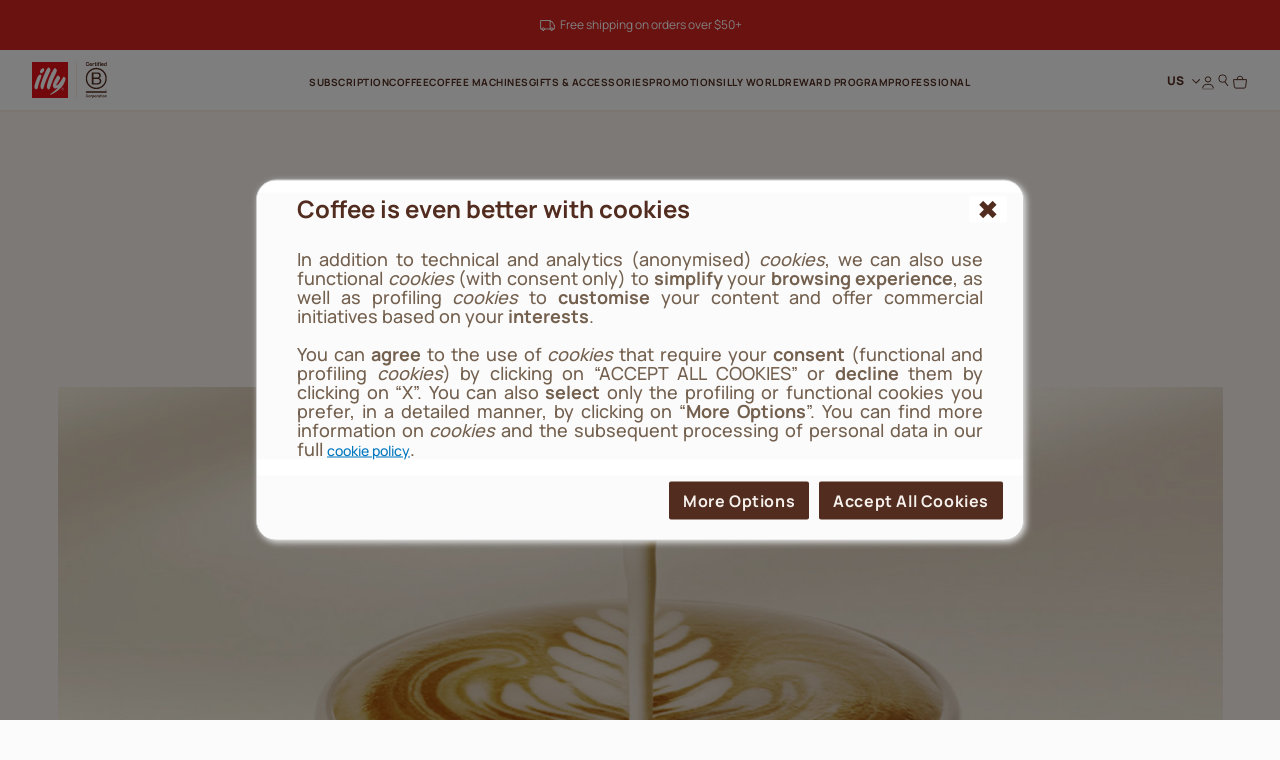

--- FILE ---
content_type: text/html;charset=UTF-8
request_url: https://www.illy.com/en-us/coffee/coffee-preparation/how-to-make-cappuccino
body_size: 32623
content:
<!DOCTYPE html>
<html lang="en">
<head>
<!--[if gt IE 9]><!-->
	<script>//common/scripts.isml</script>
	<script defer type="text/javascript" src="/on/demandware.static/Sites-illy_US_SFRA-Site/-/en_US/v1768461492885/js/main.js"></script>





<!--<![endif]-->

    


<meta charset=UTF-8>

<meta http-equiv="x-ua-compatible" content="ie=edge">

<meta name="viewport" content="width=device-width, initial-scale=1">

<meta name="global" content="false">




    
        <title>
            How to Make Cappuccino - The Perfect Coffee - illy
            
        </title>
    




	





    
        <meta name="description" content="Find out how to make cappuccino at home as well as how to master the milk steaming and foam techniques on illy.com. It all starts with delicious illy coffee." />
        
    







<meta property="og:locale" content="en_US" />




    
        <link rel="alternate" hreflang="en-us" href="https://www.illy.com/en-us/coffee/coffee-preparation/how-to-make-cappuccino" />
    
        <link rel="alternate" hreflang="en-gb" href="https://www.illy.com/en-gb/coffee/coffee-preparation/how-to-make-cappuccino" />
    
        <link rel="alternate" hreflang="fr-fr" href="https://www.illy.com/fr-fr/cafe/preparation-du-cafe/comment-faire-un-cappuccino" />
    
        <link rel="alternate" hreflang="it-it" href="https://www.illy.com/it-it/caffe/ricette-caffe/come-fare-cappuccino-casa" />
    
        <link rel="alternate" hreflang="de-de" href="https://www.illy.com/de-de/kaffee/kaffee-zubereiten/wie-macht-man-cappuccino" />
    
        <link rel="alternate" hreflang="es-es" href="https://www.illy.com/es-es/cafe/recetas-con-cafe/capuchino" />
    
        <link rel="alternate" hreflang="nl-be" href="https://www.illy.com/nl-be/koffie/koffie-zetten/cappuccino-bereiden" />
    
        <link rel="alternate" hreflang="fr-be" href="https://www.illy.com/fr-be/cafe/preparation-du-cafe/comment-faire-un-cappuccino" />
    
        <link rel="alternate" hreflang="nl-nl" href="https://www.illy.com/nl-nl/koffie/koffie-zetten/cappuccino-bereiden" />
    
        <link rel="alternate" hreflang="de-at" href="https://www.illy.com/de-at/kaffee/kaffee-zubereiten/wie-macht-man-cappuccino" />
    
        <link rel="alternate" hreflang="pt-br" href="https://www.illy.com/pt-br/cafe/como-fazer/cappuccino" />
    
        <link rel="alternate" hreflang="en-ca" href="https://www.illy.com/en-ca/coffee/coffee-preparation/how-to-make-cappuccino" />
    
        <link rel="alternate" hreflang="fr-ca" href="https://www.illy.com/fr-ca/cafe/preparation-du-cafe/comment-faire-un-cappuccino" />
    
        <link rel="alternate" hreflang="en-ww" href="https://www.illy.com/en-ww/coffee/coffee-preparation/how-to-make-cappuccino" />
    



<link rel="apple-touch-icon" sizes="180x180" href="/on/demandware.static/Sites-illy_US_SFRA-Site/-/default/dw0651deac/images/favicons/apple-touch-icon.png">
<link rel="icon" type="image/png" sizes="32x32" href="/on/demandware.static/Sites-illy_US_SFRA-Site/-/default/dwa3ebb807/images/favicons/favicon-32x32.png">
<link rel="icon" type="image/png" sizes="16x16" href="/on/demandware.static/Sites-illy_US_SFRA-Site/-/default/dw383515aa/images/favicons/favicon-16x16.png">


<link rel="preload" href="/on/demandware.static/Sites-illy_US_SFRA-Site/-/default/dw7ca0f72d/fonts/Manrope-ExtraBold.woff2" as="font" type="font/woff2" crossorigin="anonymous"/>
<link rel="preload" href="/on/demandware.static/Sites-illy_US_SFRA-Site/-/default/dwccbc7803/fonts/Manrope-Bold.woff2" as="font" type="font/woff2" crossorigin="anonymous"/>
<link rel="preload" href="/on/demandware.static/Sites-illy_US_SFRA-Site/-/default/dwa21004ac/fonts/Manrope-SemiBold.woff2" as="font" type="font/woff2" crossorigin="anonymous"/>
<link rel="preload" href="/on/demandware.static/Sites-illy_US_SFRA-Site/-/default/dw9c3adf5e/fonts/Manrope-Medium.woff2" as="font" type="font/woff2" crossorigin="anonymous"/>
<link rel="preload" href="/on/demandware.static/Sites-illy_US_SFRA-Site/-/default/dwdc6ee65a/fonts/Manrope-Regular.woff2" as="font" type="font/woff2" crossorigin="anonymous"/>

<style>
    @font-face {
        font-family: 'Manrope';
        src: url("/on/demandware.static/Sites-illy_US_SFRA-Site/-/default/dw7ca0f72d/fonts/Manrope-ExtraBold.woff2") format('woff2'),
            url("/on/demandware.static/Sites-illy_US_SFRA-Site/-/default/dw3480e99c/fonts/Manrope-ExtraBold.woff") format('woff'),
            url("/on/demandware.static/Sites-illy_US_SFRA-Site/-/en_US/v1768461492885/fonts/Manrope-ExtraBold.otf") format('opentype');
        font-weight: 800;
        font-style: normal;
        font-display: swap;
    }
    @font-face {
        font-family: 'Manrope';
        src: url("/on/demandware.static/Sites-illy_US_SFRA-Site/-/default/dwccbc7803/fonts/Manrope-Bold.woff2") format('woff2'),
            url("/on/demandware.static/Sites-illy_US_SFRA-Site/-/default/dw910cc600/fonts/Manrope-Bold.woff") format('woff'),
            url("/on/demandware.static/Sites-illy_US_SFRA-Site/-/en_US/v1768461492885/fonts/Manrope-Bold.otf") format('opentype');
        font-weight: 700;
        font-style: normal;
        font-display: swap;
    }
    @font-face {
        font-family: 'Manrope';
        src: url("/on/demandware.static/Sites-illy_US_SFRA-Site/-/default/dwa21004ac/fonts/Manrope-SemiBold.woff2") format('woff2'),
            url("/on/demandware.static/Sites-illy_US_SFRA-Site/-/default/dwd1e33cef/fonts/Manrope-SemiBold.woff") format('woff'),
            url("/on/demandware.static/Sites-illy_US_SFRA-Site/-/en_US/v1768461492885/fonts/Manrope-SemiBold.otf") format('opentype');
        font-weight: 600;
        font-style: normal;
        font-display: swap;
    }
    @font-face {
        font-family: 'Manrope';
        src: url("/on/demandware.static/Sites-illy_US_SFRA-Site/-/default/dw9c3adf5e/fonts/Manrope-Medium.woff2") format('woff2'),
            url("/on/demandware.static/Sites-illy_US_SFRA-Site/-/default/dw0dd48e3e/fonts/Manrope-Medium.woff") format('woff'),
            url("/on/demandware.static/Sites-illy_US_SFRA-Site/-/en_US/v1768461492885/fonts/Manrope-Medium.otf") format('opentype');
        font-weight: 500;
        font-style: normal;
        font-display: swap;
    }
    @font-face {
        font-family: 'Manrope';
        src: url("/on/demandware.static/Sites-illy_US_SFRA-Site/-/default/dwdc6ee65a/fonts/Manrope-Regular.woff2") format('woff2'),
            url("/on/demandware.static/Sites-illy_US_SFRA-Site/-/default/dw32f13f55/fonts/Manrope-Regular.woff") format('woff'),
            url("/on/demandware.static/Sites-illy_US_SFRA-Site/-/en_US/v1768461492885/fonts/Manrope-Regular.otf") format('opentype');
        font-weight: 400;
        font-style: normal;
        font-display: swap;
    }

</style>

<link rel="stylesheet" href="/on/demandware.static/Sites-illy_US_SFRA-Site/-/en_US/v1768461492885/css/main.css" />

    <link rel="stylesheet" href="/on/demandware.static/Sites-illy_US_SFRA-Site/-/en_US/v1768461492885/css/search.css"  />





    <!-- Live Story Main Script -->
    <script type="text/javascript">(function(d,w,s,u,y,z) { y=d.createElement(s);
        z=d.getElementsByTagName(s)[0]; y.src=u; y.type="text/javascript"; y.async=1; z.parentNode.insertBefore(y,z);
        })(document,window,"script","https://assets.livestory.io/dist/livestory-illy.min.js");
    </script>
    <script type="text/javascript">
        window.LS_CONTROLLER_URL = "https://www.illy.com/on/demandware.store/Sites-illy_US_SFRA-Site/en_US/Livestory-Parse";
    </script>








    <script async type="text/javascript" id="sig-api" data-order-session-id="aHR0cHM6Ly93d3cuaWxseS5jb20vZW4tdXMxNzY4NDgxMDcyMTE3" src="https://cdn-scripts.signifyd.com/api/script-tag.js"></script>


<link rel="stylesheet" href="/on/demandware.static/Sites-illy_US_SFRA-Site/-/en_US/v1768461492885/css/paymentOperator.css" />

<link rel="canonical" href="https://www.illy.com/en-us/coffee/coffee-preparation/how-to-make-cappuccino" />

<script type="text/javascript">//<!--
/* <![CDATA[ (head-active_data.js) */
var dw = (window.dw || {});
dw.ac = {
    _analytics: null,
    _events: [],
    _category: "",
    _searchData: "",
    _anact: "",
    _anact_nohit_tag: "",
    _analytics_enabled: "true",
    _timeZone: "America/New_York",
    _capture: function(configs) {
        if (Object.prototype.toString.call(configs) === "[object Array]") {
            configs.forEach(captureObject);
            return;
        }
        dw.ac._events.push(configs);
    },
	capture: function() { 
		dw.ac._capture(arguments);
		// send to CQ as well:
		if (window.CQuotient) {
			window.CQuotient.trackEventsFromAC(arguments);
		}
	},
    EV_PRD_SEARCHHIT: "searchhit",
    EV_PRD_DETAIL: "detail",
    EV_PRD_RECOMMENDATION: "recommendation",
    EV_PRD_SETPRODUCT: "setproduct",
    applyContext: function(context) {
        if (typeof context === "object" && context.hasOwnProperty("category")) {
        	dw.ac._category = context.category;
        }
        if (typeof context === "object" && context.hasOwnProperty("searchData")) {
        	dw.ac._searchData = context.searchData;
        }
    },
    setDWAnalytics: function(analytics) {
        dw.ac._analytics = analytics;
    },
    eventsIsEmpty: function() {
        return 0 == dw.ac._events.length;
    }
};
/* ]]> */
// -->
</script>
<script type="text/javascript">//<!--
/* <![CDATA[ (head-cquotient.js) */
var CQuotient = window.CQuotient = {};
CQuotient.clientId = 'bbdd-illy_US_SFRA';
CQuotient.realm = 'BBDD';
CQuotient.siteId = 'illy_US_SFRA';
CQuotient.instanceType = 'prd';
CQuotient.locale = 'en_US';
CQuotient.fbPixelId = '__UNKNOWN__';
CQuotient.activities = [];
CQuotient.cqcid='';
CQuotient.cquid='';
CQuotient.cqeid='';
CQuotient.cqlid='';
CQuotient.apiHost='api.cquotient.com';
/* Turn this on to test against Staging Einstein */
/* CQuotient.useTest= true; */
CQuotient.useTest = ('true' === 'false');
CQuotient.initFromCookies = function () {
	var ca = document.cookie.split(';');
	for(var i=0;i < ca.length;i++) {
	  var c = ca[i];
	  while (c.charAt(0)==' ') c = c.substring(1,c.length);
	  if (c.indexOf('cqcid=') == 0) {
		CQuotient.cqcid=c.substring('cqcid='.length,c.length);
	  } else if (c.indexOf('cquid=') == 0) {
		  var value = c.substring('cquid='.length,c.length);
		  if (value) {
		  	var split_value = value.split("|", 3);
		  	if (split_value.length > 0) {
			  CQuotient.cquid=split_value[0];
		  	}
		  	if (split_value.length > 1) {
			  CQuotient.cqeid=split_value[1];
		  	}
		  	if (split_value.length > 2) {
			  CQuotient.cqlid=split_value[2];
		  	}
		  }
	  }
	}
}
CQuotient.getCQCookieId = function () {
	if(window.CQuotient.cqcid == '')
		window.CQuotient.initFromCookies();
	return window.CQuotient.cqcid;
};
CQuotient.getCQUserId = function () {
	if(window.CQuotient.cquid == '')
		window.CQuotient.initFromCookies();
	return window.CQuotient.cquid;
};
CQuotient.getCQHashedEmail = function () {
	if(window.CQuotient.cqeid == '')
		window.CQuotient.initFromCookies();
	return window.CQuotient.cqeid;
};
CQuotient.getCQHashedLogin = function () {
	if(window.CQuotient.cqlid == '')
		window.CQuotient.initFromCookies();
	return window.CQuotient.cqlid;
};
CQuotient.trackEventsFromAC = function (/* Object or Array */ events) {
try {
	if (Object.prototype.toString.call(events) === "[object Array]") {
		events.forEach(_trackASingleCQEvent);
	} else {
		CQuotient._trackASingleCQEvent(events);
	}
} catch(err) {}
};
CQuotient._trackASingleCQEvent = function ( /* Object */ event) {
	if (event && event.id) {
		if (event.type === dw.ac.EV_PRD_DETAIL) {
			CQuotient.trackViewProduct( {id:'', alt_id: event.id, type: 'raw_sku'} );
		} // not handling the other dw.ac.* events currently
	}
};
CQuotient.trackViewProduct = function(/* Object */ cqParamData){
	var cq_params = {};
	cq_params.cookieId = CQuotient.getCQCookieId();
	cq_params.userId = CQuotient.getCQUserId();
	cq_params.emailId = CQuotient.getCQHashedEmail();
	cq_params.loginId = CQuotient.getCQHashedLogin();
	cq_params.product = cqParamData.product;
	cq_params.realm = cqParamData.realm;
	cq_params.siteId = cqParamData.siteId;
	cq_params.instanceType = cqParamData.instanceType;
	cq_params.locale = CQuotient.locale;
	
	if(CQuotient.sendActivity) {
		CQuotient.sendActivity(CQuotient.clientId, 'viewProduct', cq_params);
	} else {
		CQuotient.activities.push({activityType: 'viewProduct', parameters: cq_params});
	}
};
/* ]]> */
// -->
</script>
<!-- Demandware Apple Pay -->

<style type="text/css">ISAPPLEPAY{display:inline}.dw-apple-pay-button,.dw-apple-pay-button:hover,.dw-apple-pay-button:active{background-color:black;background-image:-webkit-named-image(apple-pay-logo-white);background-position:50% 50%;background-repeat:no-repeat;background-size:75% 60%;border-radius:5px;border:1px solid black;box-sizing:border-box;margin:5px auto;min-height:30px;min-width:100px;padding:0}
.dw-apple-pay-button:after{content:'Apple Pay';visibility:hidden}.dw-apple-pay-button.dw-apple-pay-logo-white{background-color:white;border-color:white;background-image:-webkit-named-image(apple-pay-logo-black);color:black}.dw-apple-pay-button.dw-apple-pay-logo-white.dw-apple-pay-border{border-color:black}</style>



<!-- JSON-LD -->


<!-- Klarna script -->



<script async data-environment="production" src="https://js.klarna.com/web-sdk/v1/klarna.js" data-client-id="klarna_live_client_eiVBenBtVlg4OGpUa1lkI3ZtR09iL29sUmshY3kyVUIsZTFlYTMxM2YtZmZlYy00YjI4LWIwZTktMzI4NDhjMzE3ZjhkLDEsUUtjcWNkb2JzUUE4NlFod01obmdhcmNCSk9IcHlPYzdXeVd2em1rZS9iVT0"></script>
</head>
<body>














	

<!-- Tealium (Begin) -->
<script type="text/javascript">
var utag_data = {
  "event_type": "page_view",
  "page_title": "how to make cappuccino - the perfect coffee - illy",
  "page_path": "/en-us/coffee/coffee-preparation/how-to-make-cappuccino",
  "page_level_1": "coffee",
  "page_level_2": "coffee-preparation",
  "page_level_3": "how-to-make-cappuccino",
  "page_type": "Content",
  "step_name": "",
  "site_region": "US",
  "site_language": "en",
  "site_type": "desktop",
  "store_id": "illy_US",
  "storeId": "illy_US",
  "user_status": "not logged",
  "user_id": "guest",
  "css_user_agent": false,
  "account_type": "",
  "loyalty_level": "",
  "page_id": "ca_editorialPlp_coffee_recipes_cappuccino",
  "product_id": [],
  "product_sku": [],
  "product_quantity": [],
  "product_name": [],
  "product_brand": [],
  "product_category": [],
  "product_unit_price": [],
  "product_discount": [],
  "product_discount_vat": [],
  "product_unit_price_vat": []
}; 
</script>

<div class="js-originalLayer" data-layer="{
  &quot;event_type&quot;: &quot;page_view&quot;,
  &quot;page_title&quot;: &quot;how to make cappuccino - the perfect coffee - illy&quot;,
  &quot;page_path&quot;: &quot;/en-us/coffee/coffee-preparation/how-to-make-cappuccino&quot;,
  &quot;page_level_1&quot;: &quot;coffee&quot;,
  &quot;page_level_2&quot;: &quot;coffee-preparation&quot;,
  &quot;page_level_3&quot;: &quot;how-to-make-cappuccino&quot;,
  &quot;page_type&quot;: &quot;Content&quot;,
  &quot;step_name&quot;: &quot;&quot;,
  &quot;site_region&quot;: &quot;US&quot;,
  &quot;site_language&quot;: &quot;en&quot;,
  &quot;site_type&quot;: &quot;desktop&quot;,
  &quot;store_id&quot;: &quot;illy_US&quot;,
  &quot;storeId&quot;: &quot;illy_US&quot;,
  &quot;user_status&quot;: &quot;not logged&quot;,
  &quot;user_id&quot;: &quot;guest&quot;,
  &quot;css_user_agent&quot;: false,
  &quot;account_type&quot;: &quot;&quot;,
  &quot;loyalty_level&quot;: &quot;&quot;,
  &quot;page_id&quot;: &quot;ca_editorialPlp_coffee_recipes_cappuccino&quot;,
  &quot;product_id&quot;: [],
  &quot;product_sku&quot;: [],
  &quot;product_quantity&quot;: [],
  &quot;product_name&quot;: [],
  &quot;product_brand&quot;: [],
  &quot;product_category&quot;: [],
  &quot;product_unit_price&quot;: [],
  &quot;product_discount&quot;: [],
  &quot;product_discount_vat&quot;: [],
  &quot;product_unit_price_vat&quot;: []
}">
</div>

<script type="text/javascript">
    (function(a,b,c,d){
    a='//tags.tiqcdn.com/utag/illy/shop/prod/utag.js';
    b=document;c='script';d=b.createElement(c);d.src=a;d.type='text/java'+c;d.async=1;
    a=b.getElementsByTagName(c)[0];a.parentNode.insertBefore(d,a);
    })();
</script>
<!-- Tealium (End) -->


<div class="cc-page__wrapper page cc-page__headerFixed cc-page__notCategory"
data-action="Search-Show" data-querystring="cgid=coffee_recipes_cappuccino" data-customer="guest" data-actiondatalayersubscriptionsinfo="/on/demandware.store/Sites-illy_US_SFRA-Site/en_US/Replenishment-DataLayerSubscriptionsInfo">

<header class="cc-header__tag">
    <div class="cc-header__topbarWrapper">
        
	 


	
    
        
        <div id="ls-68c960e3e2c1b3aa93a7b485" data-id="68c960e3e2c1b3aa93a7b485" data-store="STORE_ID" data-lang="en_US"><!-- EMBED CODE LIVESTORY START -->
    <div data-ssr="true" class="fpls fpls fpls--embed fpls--wall fpls-cont-loaded">
        <link rel="stylesheet" href="https://www.illy.com/livestory/assets/v1/css/livestory.min.css"><div ssr-breakpoint-wrapper="" data-ssr-version="2">
        <div class="fpls-ssr-breakpoint-default" ssr-breakpoint="default" ls-var="ls_68c960e3e2c1b3aa93a7b485_default">
        <script type="text/javascript">
        try {
            var ls_68c960e3e2c1b3aa93a7b485_default = "<div class=\"fpls-wall-container fpls-wall-customgrid-illy-top_bar fpls-lang-en_us fpls-wall-customgrid-default fpls-68c960e3e2c1b3aa93a7b485\" data-wall-id=\"68c960e3e2c1b3aa93a7b485\" data-revision=\"6951a58c14d6f397a21e0e18\" data-wall-lang=\"en_us\" data-breakpoint=\"default\" style=\"--background-color: #D12420FF; --container-width: 1442px;\"><div class=\"fpls-wall-content fpls-wall-customgrid-illy-top_bar\" style=\"max-width: 100%; margin-left: auto; margin-right: auto;\">\n    <div class=\"fpls-wall-illy-top-bar\">\n        <div class=\"fpls-wall-illy-top-bar__container\">\n            <div class=\"fpls-wall-illy-top-bar__wrapper\">\n                <div class=\"fpls-wall-illy-top-bar__inner\">\n\n                    \n                    <div class=\"fpls-wall-illy-top-bar__message\">\n                        <div class=\"fpls-wall-illy-top-bar__message__container\">\n                            <div class=\"fpls-wall-illy-top-bar__message__wrapper\">\n                                <div class=\"fpls-wall-illy-top-bar__message__inner\">\n\n                                    <div class=\"fpls-wall-illy-top-bar__message__card\" style=\"--cta-margin-left: 0px; --cta-width: 0px;\">\n                                        <div class=\"fpls-wall-content-box fpls-wall-content-box__message-card fpls-wall-content-box__message-card--icon fpls-wall-content-box-photo\" data-layout_id=\"box10\" data-layout_types=\"photo\" data-layout_placeholder=\"Insert icon here\" style=\"visibility: visible;\">\n                                            <div class=\"fpls-placeholder\" data-placeholder_id=\"\"><div class=\"fpls-box fpls-box-photo fpls-no-popup fpls-content\" data-timestamp=\"2023-12-04T14:10:21.545Z\" data-alt=\"Interface Icons\" muted=\"\" id=\"ssr68c960e3e2c1b3aa93a7b485_box10\" data-item-id=\"box10\" style=\"opacity: 1;\">\n    \n        <div class=\"fpls-box-inner\">\n            <div class=\"fpls-box-image\">\n                <span>\n                        <img class=\"fpls-img\" role=\"presentation\" data-src=\"https://www.illy.com/livestory/video/illy/posts/orig/656dddcc9ce6d80008765782.svg?width=100&amp;format=pjpg&amp;auto=webp&amp;quality=90\" srcset=\"https://www.illy.com/livestory/video/illy/posts/orig/656dddcc9ce6d80008765782.svg?width=100&amp;format=pjpg&amp;auto=webp&amp;quality=90 100w, https://www.illy.com/livestory/video/illy/posts/orig/656dddcc9ce6d80008765782.svg?width=100&amp;format=pjpg&amp;auto=webp&amp;quality=90 100w, https://www.illy.com/livestory/video/illy/posts/orig/656dddcc9ce6d80008765782.svg?width=100&amp;format=pjpg&amp;auto=webp&amp;quality=90 100w, https://www.illy.com/livestory/video/illy/posts/orig/656dddcc9ce6d80008765782.svg?width=100&amp;format=pjpg&amp;auto=webp&amp;quality=90 100w, https://www.illy.com/livestory/video/illy/posts/orig/656dddcc9ce6d80008765782.svg?width=100&amp;format=pjpg&amp;auto=webp&amp;quality=90 100w, https://www.illy.com/livestory/video/illy/posts/orig/656dddcc9ce6d80008765782.svg?width=100&amp;format=pjpg&amp;auto=webp&amp;quality=90 100w, https://www.illy.com/livestory/video/illy/posts/orig/656dddcc9ce6d80008765782.svg?width=100&amp;format=pjpg&amp;auto=webp&amp;quality=90 100w, https://www.illy.com/livestory/video/illy/posts/orig/656dddcc9ce6d80008765782.svg?width=200&amp;format=pjpg&amp;auto=webp&amp;quality=90 200w, https://www.illy.com/livestory/video/illy/posts/orig/656dddcc9ce6d80008765782.svg?width=200&amp;format=pjpg&amp;auto=webp&amp;quality=90 200w\" sizes=\"(max-width: 320px) 100px, (max-width: 480px) 100px, (max-width: 640px) 100px, (max-width: 768px) 100px, (max-width: 1024px) 100px, (max-width: 1280px) 100px, (max-width: 1440px) 100px, (max-width: 1920px) 200px, (max-width: 2560px) 200px\" alt=\"Interface Icons\">\n                </span>\n            </div>\n\n        </div>\n    \n\n</div></div>\n                                        </div>\n\n                                        <div class=\"fpls-wall-content-box fpls-wall-content-box__message-card fpls-wall-content-box__message-card--message fpls-wall-content-box-block\" data-layout_id=\"box20\" data-layout_types=\"block\" data-layout_placeholder=\"Insert message here\" style=\"visibility: visible;\">\n                                            <div class=\"fpls-placeholder\" data-placeholder_id=\"\"><div class=\"fpls-box fpls-box-block fpls-content\" id=\"ssr68c960e3e2c1b3aa93a7b485_box20\" data-item-id=\"box20\" style=\"opacity: 1;\">\n        <div class=\"fpls-box-inner\" style=\"--distance: -0px;\">\n            <div class=\"fpls-box-text\" lang=\"en-US\" xml:lang=\"en-US\"><p><span style=\"color: rgb(255, 255, 255);\">Free shipping on orders over $50+</span></p></div>\n        </div>\n</div></div>\n                                        </div>\n\n                                        \n                                    </div>\n\n                                </div>\n                            </div>\n                        </div>\n                    </div>\n\n                </div>\n            </div>\n        </div>\n    </div>\n</div></div>";
        } catch (err) {}
        </script>
        </div>
        
        <div class="fpls-ssr-breakpoint-600" ssr-breakpoint="600" ls-var="ls_68c960e3e2c1b3aa93a7b485_600">
        <script type="text/javascript">
        try {
            var ls_68c960e3e2c1b3aa93a7b485_600 = "<div class=\"fpls-wall-container fpls-wall-customgrid-illy-top_bar fpls-lang-en_us fpls-wall-customgrid-default fpls-68c960e3e2c1b3aa93a7b485\" data-wall-id=\"68c960e3e2c1b3aa93a7b485\" data-revision=\"6951a58c14d6f397a21e0e18\" data-wall-lang=\"en_us\" data-breakpoint=\"600\" style=\"--background-color: #D12420FF; --container-width: 600px;\"><div class=\"fpls-wall-content fpls-wall-customgrid-illy-top_bar fpls-breakpoint-active\" style=\"max-width: 100%; margin-left: auto; margin-right: auto;\">\n    <div class=\"fpls-wall-illy-top-bar\">\n        <div class=\"fpls-wall-illy-top-bar__container\">\n            <div class=\"fpls-wall-illy-top-bar__wrapper\">\n                <div class=\"fpls-wall-illy-top-bar__inner\">\n\n                    \n                    <div class=\"fpls-wall-illy-top-bar__message\">\n                        <div class=\"fpls-wall-illy-top-bar__message__container\">\n                            <div class=\"fpls-wall-illy-top-bar__message__wrapper\">\n                                <div class=\"fpls-wall-illy-top-bar__message__inner\">\n\n                                    <div class=\"fpls-wall-illy-top-bar__message__card\" style=\"--cta-margin-left: 0px; --cta-width: 0px;\">\n                                        <div class=\"fpls-wall-content-box fpls-wall-content-box__message-card fpls-wall-content-box__message-card--icon fpls-wall-content-box-photo\" data-layout_id=\"box10\" data-layout_types=\"photo\" data-layout_placeholder=\"Insert icon here\" style=\"visibility: visible;\">\n                                            <div class=\"fpls-placeholder\" data-placeholder_id=\"\"><div class=\"fpls-box fpls-box-photo fpls-no-popup fpls-content\" data-timestamp=\"2023-12-04T14:10:21.545Z\" data-alt=\"Interface Icons\" muted=\"\" id=\"ssr68c960e3e2c1b3aa93a7b485_box10\" data-item-id=\"box10\" style=\"opacity: 1;\">\n    \n        <div class=\"fpls-box-inner\">\n            <div class=\"fpls-box-image\">\n                <span>\n                        <img class=\"fpls-img\" role=\"presentation\" data-src=\"https://www.illy.com/livestory/video/illy/posts/orig/656dddcc9ce6d80008765782.svg?width=100&amp;format=pjpg&amp;auto=webp&amp;quality=90\" srcset=\"https://www.illy.com/livestory/video/illy/posts/orig/656dddcc9ce6d80008765782.svg?width=100&amp;format=pjpg&amp;auto=webp&amp;quality=90 100w, https://www.illy.com/livestory/video/illy/posts/orig/656dddcc9ce6d80008765782.svg?width=100&amp;format=pjpg&amp;auto=webp&amp;quality=90 100w, https://www.illy.com/livestory/video/illy/posts/orig/656dddcc9ce6d80008765782.svg?width=200&amp;format=pjpg&amp;auto=webp&amp;quality=90 200w, https://www.illy.com/livestory/video/illy/posts/orig/656dddcc9ce6d80008765782.svg?width=200&amp;format=pjpg&amp;auto=webp&amp;quality=90 200w, https://www.illy.com/livestory/video/illy/posts/orig/656dddcc9ce6d80008765782.svg?width=200&amp;format=pjpg&amp;auto=webp&amp;quality=90 200w, https://www.illy.com/livestory/video/illy/posts/orig/656dddcc9ce6d80008765782.svg?width=300&amp;format=pjpg&amp;auto=webp&amp;quality=90 300w, https://www.illy.com/livestory/video/illy/posts/orig/656dddcc9ce6d80008765782.svg?width=300&amp;format=pjpg&amp;auto=webp&amp;quality=90 300w, https://www.illy.com/livestory/video/illy/posts/orig/656dddcc9ce6d80008765782.svg?width=500&amp;format=pjpg&amp;auto=webp&amp;quality=90 500w, https://www.illy.com/livestory/video/illy/posts/orig/656dddcc9ce6d80008765782.svg?width=500&amp;format=pjpg&amp;auto=webp&amp;quality=90 500w\" sizes=\"(max-width: 320px) 100px, (max-width: 480px) 100px, (max-width: 640px) 200px, (max-width: 768px) 200px, (max-width: 1024px) 200px, (max-width: 1280px) 300px, (max-width: 1440px) 300px, (max-width: 1920px) 500px, (max-width: 2560px) 500px\" alt=\"Interface Icons\">\n                </span>\n            </div>\n\n        </div>\n    \n\n</div></div>\n                                        </div>\n\n                                        <div class=\"fpls-wall-content-box fpls-wall-content-box__message-card fpls-wall-content-box__message-card--message fpls-wall-content-box-block\" data-layout_id=\"box20\" data-layout_types=\"block\" data-layout_placeholder=\"Insert message here\" style=\"visibility: visible;\">\n                                            <div class=\"fpls-placeholder\" data-placeholder_id=\"\"><div class=\"fpls-box fpls-box-block fpls-content\" id=\"ssr68c960e3e2c1b3aa93a7b485_box20\" data-item-id=\"box20\" style=\"opacity: 1;\">\n        <div class=\"fpls-box-inner\" style=\"--distance: -0px;\">\n            <div class=\"fpls-box-text\" lang=\"en-US\" xml:lang=\"en-US\"><p><span style=\"color: rgb(255, 255, 255);\">Free shipping on orders over $50+</span></p></div>\n        </div>\n</div></div>\n                                        </div>\n\n                                        \n                                    </div>\n\n                                </div>\n                            </div>\n                        </div>\n                    </div>\n\n                </div>\n            </div>\n        </div>\n    </div>\n</div></div>";
        } catch (err) {}
        </script>
        </div>
        </div><link rel="stylesheet" href="https://www.illy.com/livestory/assets/v1/css/wall-customgrid-default.min.css"><link rel="stylesheet" href="https://www.illy.com/livestory/assets/v1/css/wall-customgrid-illy-top_bar.min.css"><style type="text/css">.fpls-49a3d2644876fafe682355fb70d7e6b7,.fpls-64e2df7ea42978706a60a9c3aaeb9cb5{text-align:right;clear:both;height:20px;display:block;background:url(https://www.illy.com/livestory/assets/v1/images/credits-black.svg) no-repeat right center!important;background-size:55px 9px!important;text-indent:-9999em;text-align:left;overflow:hidden;margin:0 10px!important;min-width:60px}@media screen and (min-width:769px){.fpls-popup .fpls-64e2df7ea42978706a60a9c3aaeb9cb5{margin:0 -10px -20px!important}}</style>
    </div>
    <script  type="text/javascript" src="https://assets.livestory.io/v1/js/ssr.min.js"></script>
    <!-- EMBED CODE LIVESTORY END --></div>
<script type="text/javascript">(function(w){w.fpls_load=w.fpls_load||[];w.fpls_load.push(function(){
w.ls_68c960e3e2c1b3aa93a7b485=w.ls_68c960e3e2c1b3aa93a7b485||new LiveStory("ls-68c960e3e2c1b3aa93a7b485", {type:"wall"})})})(window);</script>
    

 
	
    </div>
    <nav>
        <div class="cc-header container">
            <div class="row">
                <div class="col-12 position-static">
                    <div class="cc-header__wrapper">
                        <div class="cc-header__mobileMenu d-lg-none">
                            <button class="js-menuMobile navbar-toggler" type="button"
                                aria-controls="sg-navbar-collapse" aria-expanded="false" aria-label="Toggle navigation">

                                <svg class="cc-svgIcon cc-svgIcon__2xs">
                                    <use href="/on/demandware.static/Sites-illy_US_SFRA-Site/-/en_US/v1768461492885/icons/sprite.svg#menu-mobile-icon" />
                                </svg>

                                <span class="d-none">Menu</span>
                            </button>
                        
                            <button class="search js-searchOnHeader" data-label="Search" data-toggle="modal" data-target="#searchModal">
                                <svg class="cc-svgIcon cc-svgIcon__xs cc-header__icon js-headerIcon">
                                    <use href="/on/demandware.static/Sites-illy_US_SFRA-Site/-/en_US/v1768461492885/icons/sprite.svg#search-icon" />
                                </svg>
                            </button>
                        
                        </div>

                        <div class="cc-header__brand">
                      
                            
                        
                            <a class="cc-header__brand__link" href="/en-us" title="Commerce Cloud Storefront Reference Architecture Home">
                                <picture>
                                    <img class="cc-header__brand__logo"
                                        src="/on/demandware.static/Sites-illy_US_SFRA-Site/-/default/dw3f64ea71/images/logo-illy.svg"
                                        alt="Commerce Cloud Storefront Reference Architecture" width="36" height="36"
                                        loading="lazy" />
                                </picture>
                            </a>

                                                        
                            
                            
                            
                            <a class="cc-header__brand__link js-linkBCorp" href="/en-us"
                                title="B corporation certified">
                                <picture>
                                    <img class="cc-header__brand__logo"
                                        src="/on/demandware.static/Sites-illy_US_SFRA-Site/-/default/dwea1c4eb2/images/b-certified-corporation.svg"
                                        alt="Commerce Cloud Storefront Reference Architecture" width="22" height="36"
                                        loading="lazy" />
                                </picture>
                            </a>

                            
                            


                        </div>

                        <div class="cc-header__items">
                            


<nav class="cc-navbar">
    <div role="navigation">
        <div class="cc-menu__header d-lg-none">
            <div class="pull-left">
                <div class="js-menuLogo">
                    <a class="cc-header__brand__link" href="/en-us"
                        title="Commerce Cloud Storefront Reference Architecture Home">

                        <picture>
                            <img class="cc-header__brand__logo" src="/on/demandware.static/Sites-illy_US_SFRA-Site/-/default/dw3f64ea71/images/logo-illy.svg"
                                alt="Commerce Cloud Storefront Reference Architecture" width="36" height="36"
                                loading="lazy" />
                        </picture>
                    </a>

                    

                    
                    

                    <a class="cc-header__brand__link js-linkBCorp" href="/en-us" title="B corporation certified">
                        <picture>
                            <img class="cc-header__brand__logo"
                                src="/on/demandware.static/Sites-illy_US_SFRA-Site/-/default/dwea1c4eb2/images/b-certified-corporation.svg"
                                alt="Commerce Cloud Storefront Reference Architecture" width="22" height="36"
                                loading="lazy" />
                        </picture>
                    </a>
                </div>

                <button class="js-backMenu cc-menu__back d-none" role="button"
                    aria-label="Back to previous menu">
                    <picture>
                        <img src="/on/demandware.static/Sites-illy_US_SFRA-Site/-/default/dwa72c0551/images/arrow-left-icon.svg"
                            alt="Back" width="10" height="16"
                            loading="lazy" />
                    </picture>

                    Back
                </button>
            </div>
            <div class="pull-right">
                <button class="js-closeMenu cc-menu__close" role="button"
                    aria-label="Close Menu">
                    <svg class="cc-svgIcon cc-svgIcon__2xs">
                        <use href="/on/demandware.static/Sites-illy_US_SFRA-Site/-/en_US/v1768461492885/icons/sprite.svg#close-icon" />
                    </svg>
                </button>
            </div>
        </div>
        <ul class="cc-menu top-menu " role="menu" itemscope itemtype="https://schema.org/SiteNavigationElement">
            

            
                
                    
                        
                            
                                <li class="cc-menu__item js-menuFirstLevel" role="presentation">
                                    <a href="/en-us/coffee-delivery"
                                    id="subscription" class="cc-body__l cc-menu__firstLevel " role="button" data-toggle="dropdown"
                                    aria-haspopup="true" aria-expanded="false" tabindex="0">
                                    <span class="text-uppercase" itemprop="name">SUBSCRIPTION</span>
                                    <picture>
                                        <img class="cc-menu__item__arrowIcon d-lg-none"
                                            src="/on/demandware.static/Sites-illy_US_SFRA-Site/-/default/dwa72c0551/images/arrow-left-icon.svg" alt="SUBSCRIPTION"
                                            width="10" height="16" loading="lazy" />
                                    </picture>
                                    </a>
                                    
                                    


<div class="cc-menu__dropdownMenu" role="menu" aria-hidden="true" aria-label="subscription">
    

    <div class="container">
        <div class="row cc-menu__dropdownMenu__row">
            <div class="col cc-menu__dropdownMenu__linkWrapper">
                <div class="cc-menu__dropdownMenu__secondLevel">
                    <div class="cc-menu__dropdownMenu__secondLevelHeader d-lg-none">
                        <h4 class="cc-menu__dropdownMenu__secondLevelHeader__title cc-body__l">SUBSCRIPTION</h4>
                        <a href="/en-us/coffee-delivery" class="cc-link cc-link__primary cc-menu__exploreAllLink">View All</a>
                    </div>
                    

                        
                            <div class="js-menuSecondLevel cc-menu__dropdownMenu__item cc-menu__dropdownMenu__itemNoChild cc-menu__dropdownMenu__item__active" role="presentation">
                                <a href="https://www.illy.com/en-us/coffee-delivery/coffee-subscription-home" id="subscription_coffeesubscription" role="menuitem" class="cc-menu__dropdownMenu__item__link cc-body__m" tabindex="0">COFFEE SUBSCRIPTION</a>
                                <div class="cc-menu__dropdownMenu__contentAsset cc-menu__dropdownMenu__secondLevelImage">
                                    <div class="cc-menu__dropdownMenu__image">
                                        

                                        
    
    <div class="content-asset"><!-- dwMarker="content" dwContentID="6694cdd29911e3004b96459fd6" -->
        <div class="cc-menu__dropdownMenu__doubleImages"><a href="https://www.illy.com/en-us/coffee-delivery/coffee-subscription-home"><picture> <img alt="Coffee subscription" loading="lazy" src="https://www.illy.com/on/demandware.static/-/Library-Sites-illySharedLibrarySFRA/default/dwac17de29/menu_desktop/abbonamentocaffe.jpg" title="Abbonamento caffè" /> </picture> <span>Coffee subscription</span></a></div>
    </div> <!-- End content-asset -->



                                    </div>
                                </div>
                            </div>
                        
                    

                    <div class="cc-menu__dropdownMenu__image d-lg-none cc-menu__dropdownMenu__image__active" data-category-banner="subscription">
                        
                        
    
    <div class="content-asset"><!-- dwMarker="content" dwContentID="5fd69ff5c00d4cd79331a7da72" -->
        <div class="cc-menu__dropdownMenu__doubleImages"><a href="https://www.illy.com/en-us/coffee-delivery/coffee-subscription-home"><picture> <img alt="Coffee subscription" loading="lazy" src="https://www.illy.com/on/demandware.static/-/Library-Sites-illySharedLibrarySFRA/default/dwac17de29/menu_desktop/abbonamentocaffe.jpg" title="Abbonamento caffè" /> </picture> <span>Coffee subscription</span></a></div>
    </div> <!-- End content-asset -->



                    </div>
                </div>
            </div>
        </div>
    </div>
</div>


                                </li>
                            
                        
                    
                    
                
                    
                        
                            
                                <li class="cc-menu__item js-menuFirstLevel" role="presentation">
                                    <a href="/en-us/coffee"
                                    id="coffee" class="cc-body__l cc-menu__firstLevel " role="button" data-toggle="dropdown"
                                    aria-haspopup="true" aria-expanded="false" tabindex="0">
                                    <span class="text-uppercase" itemprop="name">COFFEE</span>
                                    <picture>
                                        <img class="cc-menu__item__arrowIcon d-lg-none"
                                            src="/on/demandware.static/Sites-illy_US_SFRA-Site/-/default/dwa72c0551/images/arrow-left-icon.svg" alt="COFFEE"
                                            width="10" height="16" loading="lazy" />
                                    </picture>
                                    </a>
                                    
                                    


<div class="cc-menu__dropdownMenu" role="menu" aria-hidden="true" aria-label="coffee">
    

    <div class="container">
        <div class="row cc-menu__dropdownMenu__row">
            <div class="col cc-menu__dropdownMenu__linkWrapper">
                <div class="cc-menu__dropdownMenu__secondLevel">
                    <div class="cc-menu__dropdownMenu__secondLevelHeader d-lg-none">
                        <h4 class="cc-menu__dropdownMenu__secondLevelHeader__title cc-body__l">COFFEE</h4>
                        <a href="/en-us/coffee" class="cc-link cc-link__primary cc-menu__exploreAllLink">View All</a>
                    </div>
                    

                        
                            <div class="js-menuSecondLevel cc-menu__dropdownMenu__item cc-menu__dropdownMenu__item__active" role="presentation">
                                
                                    <a href="https://www.illy.com/en-us/coffee" id="coffee_coffee" class="cc-menu__dropdownMenu__item__link cc-body__m" role="button" data-toggle="dropdown" aria-haspopup="true" aria-expanded="false" tabindex="0">
                                        COFFEE

                                        <picture>
                                            <source srcset="/on/demandware.static/Sites-illy_US_SFRA-Site/-/default/dwd9d9ddb9/images/arrow-right-icon.svg" media="(min-width: 1025px)" width="19" height="10" />
                                            <source srcset="/on/demandware.static/Sites-illy_US_SFRA-Site/-/default/dwa72c0551/images/arrow-left-icon.svg" media="(max-width: 1024px)" width="10" height="19" />

                                            <img class="cc-menu__dropdownMenu__arrowIcon" src="/on/demandware.static/Sites-illy_US_SFRA-Site/-/default/dwa72c0551/images/arrow-left-icon.svg" alt="COFFEE" width="10" height="19" loading="lazy" />
                                        </picture>
                                    </a>


                                

                                
                                <div class="cc-menu__dropdownMenu__thirdLevel cc-menu__dropdownMenu__thirdLevel__active cc-two_column_menu">
                                    



    <div class="js-menuThirdLevel cc-menu__dropdownMenu__thirdItem cc-two_column_menu__thirdItem" role="presentation">
        <div class="row">
            
            <div class="col-auto order-1 order-lg-2 order-xl-1">
                <a href="/en-us/coffee/all-coffee" id="coffee_coffee_allthecoffee" role="menuitem" class="cc-menu__dropdownMenu__thirdItem__link cc-body__s" tabindex="0">
                    All Coffee
                </a>
            </div>
        </div>

        
        

        
    </div>

    <div class="js-menuThirdLevel cc-menu__dropdownMenu__thirdItem cc-two_column_menu__thirdItem" role="presentation">
        <div class="row">
            
            <div class="col-auto order-1 order-lg-2 order-xl-1">
                <a href="/en-us/coffee/whole-bean-coffee" id="coffee_coffee_wholebeanscoffee" role="menuitem" class="cc-menu__dropdownMenu__thirdItem__link cc-body__s" tabindex="0">
                    Whole Bean Coffee
                </a>
            </div>
        </div>

        
        

        
    </div>

    <div class="js-menuThirdLevel cc-menu__dropdownMenu__thirdItem cc-two_column_menu__thirdItem" role="presentation">
        <div class="row">
            
            <div class="col-auto order-1 order-lg-2 order-xl-1">
                <a href="/en-us/coffee/iperespresso-espresso-capsules" id="coffee_coffee_coffeecapsulesiperespresso" role="menuitem" class="cc-menu__dropdownMenu__thirdItem__link cc-body__s" tabindex="0">
                    IperEspresso Capsules
                </a>
            </div>
        </div>

        
        

        
    </div>

    <div class="js-menuThirdLevel cc-menu__dropdownMenu__thirdItem cc-two_column_menu__thirdItem" role="presentation">
        <div class="row">
            
            <div class="col-auto order-1 order-lg-2 order-xl-1">
                <a href="/en-us/coffee/ground-espresso-moka-coffee" id="coffee_coffee_groundcoffee" role="menuitem" class="cc-menu__dropdownMenu__thirdItem__link cc-body__s" tabindex="0">
                    Ground Coffee
                </a>
            </div>
        </div>

        
        

        
    </div>

    <div class="js-menuThirdLevel cc-menu__dropdownMenu__thirdItem cc-two_column_menu__thirdItem" role="presentation">
        <div class="row">
            
            <div class="col-auto order-1 order-lg-2 order-xl-1">
                <a href="/en-us/coffee/compatible-capsules" id="coffee_coffee_nespressocompatiblecapsules" role="menuitem" class="cc-menu__dropdownMenu__thirdItem__link cc-body__s" tabindex="0">
                    illy Espresso Compatible* Capsules
                </a>
            </div>
        </div>

        
        

        
    </div>

    <div class="js-menuThirdLevel cc-menu__dropdownMenu__thirdItem cc-two_column_menu__thirdItem" role="presentation">
        <div class="row">
            
            <div class="col-auto order-1 order-lg-2 order-xl-1">
                <a href="/en-us/coffee/k-cup-pods" id="coffee_coffee_illykcuppods" role="menuitem" class="cc-menu__dropdownMenu__thirdItem__link cc-body__s" tabindex="0">
                    illy&reg; K-Cup&reg; Coffee Pods
                </a>
            </div>
        </div>

        
        

        
    </div>

    <div class="js-menuThirdLevel cc-menu__dropdownMenu__thirdItem cc-two_column_menu__thirdItem" role="presentation">
        <div class="row">
            
            <div class="col-auto order-1 order-lg-2 order-xl-1">
                <a href="/en-us/coffee/ese-espresso-pods" id="coffee_coffee_esepodscoffee" role="menuitem" class="cc-menu__dropdownMenu__thirdItem__link cc-body__s" tabindex="0">
                    E.S.E. Pods
                </a>
            </div>
        </div>

        
        

        
    </div>

    <div class="js-menuThirdLevel cc-menu__dropdownMenu__thirdItem cc-two_column_menu__thirdItem" role="presentation">
        <div class="row">
            
            <div class="col-auto order-1 order-lg-2 order-xl-1">
                <a href="/en-us/coffee/ready-to-drink-coffee" id="coffee_coffee_coldbrew" role="menuitem" class="cc-menu__dropdownMenu__thirdItem__link cc-body__s" tabindex="0">
                    Ready-to-Drink Cold Brew
                </a>
            </div>
        </div>

        
        

        
    </div>

    <div class="js-menuThirdLevel cc-menu__dropdownMenu__thirdItem cc-two_column_menu__thirdItem" role="presentation">
        <div class="row">
            
            <div class="col-auto order-1 order-lg-2 order-xl-1">
                <a href="/en-us/coffee/arabica-coffee-selection" id="coffee_coffee_arabicaselection" role="menuitem" class="cc-menu__dropdownMenu__thirdItem__link cc-body__s" tabindex="0">
                    Arabica Selection Coffee
                </a>
            </div>
        </div>

        
        

        
    </div>

    <div class="js-menuThirdLevel cc-menu__dropdownMenu__thirdItem cc-two_column_menu__thirdItem" role="presentation">
        <div class="row">
            
            <div class="col-auto order-1 order-lg-2 order-xl-1">
                <a href="/en-us/coffee/instant-coffee" id="coffee_coffee_instantsolublecoffee" role="menuitem" class="cc-menu__dropdownMenu__thirdItem__link cc-body__s" tabindex="0">
                    Instant Coffee
                </a>
            </div>
        </div>

        
        

        
    </div>


                                </div>

                                <div class="cc-menu__dropdownMenu__contentAsset cc-menu__dropdownMenu__secondLevelImage">
                                    <div class="cc-menu__dropdownMenu__image">
                                        
                                        
    
    <div class="content-asset"><!-- dwMarker="content" dwContentID="e63e419196078364b179a2762a" -->
        <div class="cc-menu__dropdownMenu__doubleImages"><a href="https://www.illy.com/en-us/subscription/coffee-subscription"> <picture> <img alt="Coffee subscription" loading="lazy" src="https://www.illy.com/on/demandware.static/-/Library-Sites-illySharedLibrarySFRA/default/dwac17de29/menu_desktop/abbonamentocaffe.jpg" title="Coffee subscription" /> </picture> <span>Coffee subscription</span> </a> <a href="https://www.illy.com/en-us/coffee/all-coffee"> <picture> <img alt="All coffee" loading="lazy" src="https://www.illy.com/on/demandware.static/-/Library-Sites-illySharedLibrarySFRA/default/dw17fd75be/menu_desktop/allcoffee.jpg" title="All coffee" /> </picture> <span>All coffee</span> </a></div>
    </div> <!-- End content-asset -->



                                    </div>
                                </div>
                            </div>
                        
                    

                        
                            <div class="js-menuSecondLevel cc-menu__dropdownMenu__item cc-menu__dropdownMenu__itemNoChild " role="presentation">
                                <a href="https://www.illy.com/en-us/coffee-delivery/coffee-subscription-home" id="coffee_subscription" role="menuitem" class="cc-menu__dropdownMenu__item__link cc-body__m" tabindex="0">COFFEE SUBSCRIPTION</a>
                                <div class="cc-menu__dropdownMenu__contentAsset cc-menu__dropdownMenu__secondLevelImage">
                                    <div class="cc-menu__dropdownMenu__image">
                                        

                                        
    
    <div class="content-asset"><!-- dwMarker="content" dwContentID="9d02c610367f1be226403d81e0" -->
        <div class="cc-menu__dropdownMenu__doubleImages"><a href="https://www.illy.com/en-us/holiday-cocktail-guide"><picture> <img alt="illy Recipe Guide" loading="lazy" src="https://www.illy.com/on/demandware.static/-/Library-Sites-illySharedLibrarySFRA/en_US/dw98c745f8/carmellow_444X605.jpg" title="illy Recipe Guide" /> </picture> <span>illy Recipe Guide</span> </a> <a href="https://www.illy.com/en-us/coffee/all-coffee"> <picture> <img alt="All coffee" loading="lazy" src="https://www.illy.com/on/demandware.static/-/Library-Sites-illySharedLibrarySFRA/default/dw17fd75be/menu_desktop/allcoffee.jpg" title="All coffee" /> </picture> <span>All coffee</span> </a></div>
    </div> <!-- End content-asset -->



                                    </div>
                                </div>
                            </div>
                        
                    

                        
                            <div class="js-menuSecondLevel cc-menu__dropdownMenu__item " role="presentation">
                                
                                    <a href="/en-us/holiday-cocktail-guide" id="holiday_cocktail_guide" class="cc-menu__dropdownMenu__item__link cc-body__m" role="button" data-toggle="dropdown" aria-haspopup="true" aria-expanded="false" tabindex="0">
                                        ILLY RECIPE GUIDE

                                        <picture>
                                            <source srcset="/on/demandware.static/Sites-illy_US_SFRA-Site/-/default/dwd9d9ddb9/images/arrow-right-icon.svg" media="(min-width: 1025px)" width="19" height="10" />
                                            <source srcset="/on/demandware.static/Sites-illy_US_SFRA-Site/-/default/dwa72c0551/images/arrow-left-icon.svg" media="(max-width: 1024px)" width="10" height="19" />

                                            <img class="cc-menu__dropdownMenu__arrowIcon" src="/on/demandware.static/Sites-illy_US_SFRA-Site/-/default/dwa72c0551/images/arrow-left-icon.svg" alt="ILLY RECIPE GUIDE" width="10" height="19" loading="lazy" />
                                        </picture>
                                    </a>


                                

                                
                                <div class="cc-menu__dropdownMenu__thirdLevel  cc-two_column_menu">
                                    



    <div class="js-menuThirdLevel cc-menu__dropdownMenu__thirdItem cc-two_column_menu__thirdItem" role="presentation">
        <div class="row">
            
            <div class="col-auto order-1 order-lg-2 order-xl-1">
                <a href="/en-us/holiday-cocktail-guide/harvest-latte" id="holiday_cocktail_guide_harvest_latte" role="menuitem" class="cc-menu__dropdownMenu__thirdItem__link cc-body__s" tabindex="0">
                    illy Warm Harvest Caff&egrave; Latte
                </a>
            </div>
        </div>

        
        

        
    </div>

    <div class="js-menuThirdLevel cc-menu__dropdownMenu__thirdItem cc-two_column_menu__thirdItem" role="presentation">
        <div class="row">
            
            <div class="col-auto order-1 order-lg-2 order-xl-1">
                <a href="/en-us/holiday-cocktail-guide/caramellow" id="holiday_cocktail_guide_caramellow" role="menuitem" class="cc-menu__dropdownMenu__thirdItem__link cc-body__s" tabindex="0">
                    illy Caramellow
                </a>
            </div>
        </div>

        
        

        
    </div>

    <div class="js-menuThirdLevel cc-menu__dropdownMenu__thirdItem cc-two_column_menu__thirdItem" role="presentation">
        <div class="row">
            
            <div class="col-auto order-1 order-lg-2 order-xl-1">
                <a href="/en-us/holiday-cocktail-guide/affogato" id="holiday_cocktail_guide_affogato" role="menuitem" class="cc-menu__dropdownMenu__thirdItem__link cc-body__s" tabindex="0">
                    illy Affogato
                </a>
            </div>
        </div>

        
        

        
    </div>

    <div class="js-menuThirdLevel cc-menu__dropdownMenu__thirdItem cc-two_column_menu__thirdItem" role="presentation">
        <div class="row">
            
            <div class="col-auto order-1 order-lg-2 order-xl-1">
                <a href="/en-us/holiday-cocktail-guide/irish-coffee" id="holiday_cocktail_guide_irish_coffee" role="menuitem" class="cc-menu__dropdownMenu__thirdItem__link cc-body__s" tabindex="0">
                    illy Irish Coffee
                </a>
            </div>
        </div>

        
        

        
    </div>

    <div class="js-menuThirdLevel cc-menu__dropdownMenu__thirdItem cc-two_column_menu__thirdItem" role="presentation">
        <div class="row">
            
            <div class="col-auto order-1 order-lg-2 order-xl-1">
                <a href="/en-us/holiday-cocktail-guide/illy-maple-bourbon-cocktail" id="holiday_cocktail_guide_maple_bourbon" role="menuitem" class="cc-menu__dropdownMenu__thirdItem__link cc-body__s" tabindex="0">
                    illy Maple Bourbon Cocktail
                </a>
            </div>
        </div>

        
        

        
    </div>

    <div class="js-menuThirdLevel cc-menu__dropdownMenu__thirdItem cc-two_column_menu__thirdItem" role="presentation">
        <div class="row">
            
            <div class="col-auto order-1 order-lg-2 order-xl-1">
                <a href="/en-us/holiday-cocktail-guide/illy-espresso-martini" id="holiday_cocktail_guide_espresso_martini" role="menuitem" class="cc-menu__dropdownMenu__thirdItem__link cc-body__s" tabindex="0">
                    illy Espresso Martini
                </a>
            </div>
        </div>

        
        

        
    </div>

    <div class="js-menuThirdLevel cc-menu__dropdownMenu__thirdItem cc-two_column_menu__thirdItem" role="presentation">
        <div class="row">
            
            <div class="col-auto order-1 order-lg-2 order-xl-1">
                <a href="/en-us/holiday-cocktail-guide/amore-cocktail" id="holiday_cocktail_guide_amore_cocktail" role="menuitem" class="cc-menu__dropdownMenu__thirdItem__link cc-body__s" tabindex="0">
                    illy Amore Cocktail
                </a>
            </div>
        </div>

        
        

        
    </div>

    <div class="js-menuThirdLevel cc-menu__dropdownMenu__thirdItem cc-two_column_menu__thirdItem" role="presentation">
        <div class="row">
            
            <div class="col-auto order-1 order-lg-2 order-xl-1">
                <a href="/en-us/holiday-cocktail-guide/illy-cafe-delight" id="holiday_cocktail_guide_cafe_delight" role="menuitem" class="cc-menu__dropdownMenu__thirdItem__link cc-body__s" tabindex="0">
                    illy Cafe Delight
                </a>
            </div>
        </div>

        
        

        
    </div>

    <div class="js-menuThirdLevel cc-menu__dropdownMenu__thirdItem cc-two_column_menu__thirdItem" role="presentation">
        <div class="row">
            
            <div class="col-auto order-1 order-lg-2 order-xl-1">
                <a href="/en-us/holiday-cocktail-guide/illy-dirty-chai-martini" id="holiday_cocktail_guide_dirty_chai_martini" role="menuitem" class="cc-menu__dropdownMenu__thirdItem__link cc-body__s" tabindex="0">
                    illy Dirty Chai Martini
                </a>
            </div>
        </div>

        
        

        
    </div>


                                </div>

                                <div class="cc-menu__dropdownMenu__contentAsset cc-menu__dropdownMenu__secondLevelImage">
                                    <div class="cc-menu__dropdownMenu__image">
                                        
                                        
    
    <div class="content-asset"><!-- dwMarker="content" dwContentID="c227dc7bde46e8526e51de6b88" -->
        <div class="cc-menu__dropdownMenu__doubleImages"><a href="https://www.illy.com/en-us/subscription/coffee-subscription"> <picture> <img alt="Coffee subscription" loading="lazy" src="https://www.illy.com/on/demandware.static/-/Library-Sites-illySharedLibrarySFRA/default/dwac17de29/menu_desktop/abbonamentocaffe.jpg" title="Coffee subscription" /> </picture> <span>Coffee subscription</span> </a> <a href="https://www.illy.com/en-us/coffee/all-coffee"> <picture> <img alt="All coffee" loading="lazy" src="https://www.illy.com/on/demandware.static/-/Library-Sites-illySharedLibrarySFRA/default/dw17fd75be/menu_desktop/allcoffee.jpg" title="All coffee" /> </picture> <span>All coffee</span> </a></div>
    </div> <!-- End content-asset -->



                                    </div>
                                </div>
                            </div>
                        
                    

                        
                            <div class="js-menuSecondLevel cc-menu__dropdownMenu__item " role="presentation">
                                
                                    <a href="/en-us/coffee/coffee-preparation" id="coffee_recipes" class="cc-menu__dropdownMenu__item__link cc-body__m" role="button" data-toggle="dropdown" aria-haspopup="true" aria-expanded="false" tabindex="0">
                                        HOW TO MAKE

                                        <picture>
                                            <source srcset="/on/demandware.static/Sites-illy_US_SFRA-Site/-/default/dwd9d9ddb9/images/arrow-right-icon.svg" media="(min-width: 1025px)" width="19" height="10" />
                                            <source srcset="/on/demandware.static/Sites-illy_US_SFRA-Site/-/default/dwa72c0551/images/arrow-left-icon.svg" media="(max-width: 1024px)" width="10" height="19" />

                                            <img class="cc-menu__dropdownMenu__arrowIcon" src="/on/demandware.static/Sites-illy_US_SFRA-Site/-/default/dwa72c0551/images/arrow-left-icon.svg" alt="HOW TO MAKE" width="10" height="19" loading="lazy" />
                                        </picture>
                                    </a>


                                

                                
                                <div class="cc-menu__dropdownMenu__thirdLevel  ">
                                    



    <div class="js-menuThirdLevel cc-menu__dropdownMenu__thirdItem " role="presentation">
        <div class="row">
            
            <div class="col-auto order-1 order-lg-2 order-xl-1">
                <a href="/en-us/coffee/coffee-preparation/how-to-use-a-french-press" id="coffee_recipes_frenchpress" role="menuitem" class="cc-menu__dropdownMenu__thirdItem__link cc-body__s" tabindex="0">
                    French Press Coffee
                </a>
            </div>
        </div>

        
        

        
    </div>

    <div class="js-menuThirdLevel cc-menu__dropdownMenu__thirdItem " role="presentation">
        <div class="row">
            
            <div class="col-auto order-1 order-lg-2 order-xl-1">
                <a href="/en-us/coffee/coffee-preparation/how-to-make-moka-coffee" id="coffee_recipes_moka" role="menuitem" class="cc-menu__dropdownMenu__thirdItem__link cc-body__s" tabindex="0">
                    Moka Coffee
                </a>
            </div>
        </div>

        
        

        
    </div>

    <div class="js-menuThirdLevel cc-menu__dropdownMenu__thirdItem " role="presentation">
        <div class="row">
            
            <div class="col-auto order-1 order-lg-2 order-xl-1">
                <a href="/en-us/coffee/coffee-preparation/how-to-make-turkish-coffee" id="coffee_recipes_turkishcoffee" role="menuitem" class="cc-menu__dropdownMenu__thirdItem__link cc-body__s" tabindex="0">
                    Turkish Coffee
                </a>
            </div>
        </div>

        
        

        
    </div>

    <div class="js-menuThirdLevel cc-menu__dropdownMenu__thirdItem " role="presentation">
        <div class="row">
            
            <div class="col-auto order-1 order-lg-2 order-xl-1">
                <a href="/en-us/coffee/coffee-preparation/how-to-make-cappuccino" id="coffee_recipes_cappuccino" role="menuitem" class="cc-menu__dropdownMenu__thirdItem__link cc-body__s" tabindex="0">
                    Cappuccino
                </a>
            </div>
        </div>

        
        

        
    </div>

    <div class="js-menuThirdLevel cc-menu__dropdownMenu__thirdItem " role="presentation">
        <div class="row">
            
            <div class="col-auto order-1 order-lg-2 order-xl-1">
                <a href="/en-us/coffee/coffee-preparation/how-to-make-brewed-coffee" id="coffee_recipes_americano" role="menuitem" class="cc-menu__dropdownMenu__thirdItem__link cc-body__s" tabindex="0">
                    Drip Coffee
                </a>
            </div>
        </div>

        
        

        
    </div>

    <div class="js-menuThirdLevel cc-menu__dropdownMenu__thirdItem " role="presentation">
        <div class="row">
            
            <div class="col-auto order-1 order-lg-2 order-xl-1">
                <a href="/en-us/coffee/coffee-preparation/how-to-use-neapolitan-coffee-maker" id="coffee_recipes_neapolitancoffeemaker" role="menuitem" class="cc-menu__dropdownMenu__thirdItem__link cc-body__s" tabindex="0">
                    Neapolitan Coffee
                </a>
            </div>
        </div>

        
        

        
    </div>

    <div class="js-menuThirdLevel cc-menu__dropdownMenu__thirdItem " role="presentation">
        <div class="row">
            
            <div class="col-auto order-1 order-lg-2 order-xl-1">
                <a href="/en-us/coffee/coffee-preparation/how-to-make-espresso-coffee" id="coffee_recipes_espresso" role="menuitem" class="cc-menu__dropdownMenu__thirdItem__link cc-body__s" tabindex="0">
                    Espresso Coffee
                </a>
            </div>
        </div>

        
        

        
    </div>


                                </div>

                                <div class="cc-menu__dropdownMenu__contentAsset cc-menu__dropdownMenu__secondLevelImage">
                                    <div class="cc-menu__dropdownMenu__image">
                                        
                                        
    
    <div class="content-asset"><!-- dwMarker="content" dwContentID="3c49088e47e477b27a7f998160" -->
        <div class="cc-menu__dropdownMenu__doubleImages"><a href="https://www.illy.com/en-us/holiday-cocktail-guide"><picture> <img alt="illy Recipe Guide" loading="lazy" src="https://www.illy.com/on/demandware.static/-/Library-Sites-illySharedLibrarySFRA/en_US/dw98c745f8/carmellow_444X605.jpg" title="illy Recipe Guide" /> </picture> <span>illy Recipe Guide</span> </a> <a href="https://www.illy.com/en-us/coffee/all-coffee"> <picture> <img alt="All coffee" loading="lazy" src="https://www.illy.com/on/demandware.static/-/Library-Sites-illySharedLibrarySFRA/default/dw17fd75be/menu_desktop/allcoffee.jpg" title="All coffee" /> </picture> <span>All coffee</span> </a></div>
    </div> <!-- End content-asset -->



                                    </div>
                                </div>
                            </div>
                        
                    

                        
                            <div class="js-menuSecondLevel cc-menu__dropdownMenu__item cc-menu__dropdownMenu__itemNoChild " role="presentation">
                                <a href="/en-us/coffee/coffee-case-packs" id="coffee_casepacks" role="menuitem" class="cc-menu__dropdownMenu__item__link cc-body__m" tabindex="0">COFFEE CASE PACKS</a>
                                <div class="cc-menu__dropdownMenu__contentAsset cc-menu__dropdownMenu__secondLevelImage">
                                    <div class="cc-menu__dropdownMenu__image">
                                        

                                        


                                    </div>
                                </div>
                            </div>
                        
                    

                    <div class="cc-menu__dropdownMenu__image d-lg-none cc-menu__dropdownMenu__image__active" data-category-banner="coffee">
                        
                        
    
    <div class="content-asset"><!-- dwMarker="content" dwContentID="d21c41639463ebf4e609e85043" -->
        <div class="cc-menu__dropdownMenu__doubleImages"><a href="https://www.illy.com/en-us/subscription/coffee-subscription"><picture> <img alt="Coffee subscription" loading="lazy" src="https://www.illy.com/on/demandware.static/-/Library-Sites-illySharedLibrarySFRA/default/dwac17de29/menu_desktop/abbonamentocaffe.jpg" title="Coffee subscription" /> </picture> <span>Coffee subscription</span> </a> <a href="https://www.illy.com/en-us/coffee/all-coffee"> <picture> <img alt="All coffee" loading="lazy" src="https://www.illy.com/on/demandware.static/-/Library-Sites-illySharedLibrarySFRA/default/dw17fd75be/menu_desktop/allcoffee.jpg" title="All coffee" /> </picture> <span>All coffee</span> </a></div>
    </div> <!-- End content-asset -->



                    </div>
                </div>
            </div>
        </div>
    </div>
</div>


                                </li>
                            
                        
                    
                    
                
                    
                        
                            
                                <li class="cc-menu__item js-menuFirstLevel" role="presentation">
                                    <a href="/en-us/coffee-machines"
                                    id="machines" class="cc-body__l cc-menu__firstLevel " role="button" data-toggle="dropdown"
                                    aria-haspopup="true" aria-expanded="false" tabindex="0">
                                    <span class="text-uppercase" itemprop="name">COFFEE MACHINES</span>
                                    <picture>
                                        <img class="cc-menu__item__arrowIcon d-lg-none"
                                            src="/on/demandware.static/Sites-illy_US_SFRA-Site/-/default/dwa72c0551/images/arrow-left-icon.svg" alt="COFFEE MACHINES"
                                            width="10" height="16" loading="lazy" />
                                    </picture>
                                    </a>
                                    
                                    


<div class="cc-menu__dropdownMenu" role="menu" aria-hidden="true" aria-label="machines">
    

    <div class="container">
        <div class="row cc-menu__dropdownMenu__row">
            <div class="col cc-menu__dropdownMenu__linkWrapper">
                <div class="cc-menu__dropdownMenu__secondLevel">
                    <div class="cc-menu__dropdownMenu__secondLevelHeader d-lg-none">
                        <h4 class="cc-menu__dropdownMenu__secondLevelHeader__title cc-body__l">COFFEE MACHINES</h4>
                        <a href="/en-us/coffee-machines" class="cc-link cc-link__primary cc-menu__exploreAllLink">View All</a>
                    </div>
                    

                        
                            <div class="js-menuSecondLevel cc-menu__dropdownMenu__item cc-menu__dropdownMenu__item__active" role="presentation">
                                
                                    <a href="https://www.illy.com/en-us/coffee-machines" id="machines_bytypeofcoffee" class="cc-menu__dropdownMenu__item__link cc-body__m" role="button" data-toggle="dropdown" aria-haspopup="true" aria-expanded="false" tabindex="0">
                                        COFFEE MACHINES

                                        <picture>
                                            <source srcset="/on/demandware.static/Sites-illy_US_SFRA-Site/-/default/dwd9d9ddb9/images/arrow-right-icon.svg" media="(min-width: 1025px)" width="19" height="10" />
                                            <source srcset="/on/demandware.static/Sites-illy_US_SFRA-Site/-/default/dwa72c0551/images/arrow-left-icon.svg" media="(max-width: 1024px)" width="10" height="19" />

                                            <img class="cc-menu__dropdownMenu__arrowIcon" src="/on/demandware.static/Sites-illy_US_SFRA-Site/-/default/dwa72c0551/images/arrow-left-icon.svg" alt="COFFEE MACHINES" width="10" height="19" loading="lazy" />
                                        </picture>
                                    </a>


                                

                                
                                <div class="cc-menu__dropdownMenu__thirdLevel cc-menu__dropdownMenu__thirdLevel__active ">
                                    



    <div class="js-menuThirdLevel cc-menu__dropdownMenu__thirdItem " role="presentation">
        <div class="row">
            
            <div class="col-auto order-1 order-lg-2 order-xl-1">
                <a href="/en-us/coffee-machines/all-italian-espresso-machines" id="machines_bytypeofcoffee_allthemachines" role="menuitem" class="cc-menu__dropdownMenu__thirdItem__link cc-body__s" tabindex="0">
                    All Coffee Machines &amp; Makers
                </a>
            </div>
        </div>

        
        

        
    </div>

    <div class="js-menuThirdLevel cc-menu__dropdownMenu__thirdItem " role="presentation">
        <div class="row">
            
            <div class="col-auto order-1 order-lg-2 order-xl-1">
                <a href="/en-us/coffee-machines/capsule-coffee-machines" id="machines_bytypeofcoffee_iperespressocapsulemachines" role="menuitem" class="cc-menu__dropdownMenu__thirdItem__link cc-body__s" tabindex="0">
                    Iperespresso Capsule Machines
                </a>
            </div>
        </div>

        
        

        
    </div>

    <div class="js-menuThirdLevel cc-menu__dropdownMenu__thirdItem " role="presentation">
        <div class="row">
            
            <div class="col-auto order-1 order-lg-2 order-xl-1">
                <a href="/en-us/coffee-machines/ese-pod-machines" id="machines_bytypeofcoffee_esepodsmachines" role="menuitem" class="cc-menu__dropdownMenu__thirdItem__link cc-body__s" tabindex="0">
                    ESE Pod Machines
                </a>
            </div>
        </div>

        
        

        
    </div>

    <div class="js-menuThirdLevel cc-menu__dropdownMenu__thirdItem " role="presentation">
        <div class="row">
            
            <div class="col-auto order-1 order-lg-2 order-xl-1">
                <a href="/en-us/coffee-machines/compatible-capsule-coffee-machines" id="machines_bytypeofcoffee_compatiblecapsulemachines" role="menuitem" class="cc-menu__dropdownMenu__thirdItem__link cc-body__s" tabindex="0">
                    illy Easy Compatible Capsule Machines
                </a>
            </div>
        </div>

        
        

        
    </div>

    <div class="js-menuThirdLevel cc-menu__dropdownMenu__thirdItem " role="presentation">
        <div class="row">
            
            <div class="col-auto order-1 order-lg-2 order-xl-1">
                <a href="/en-us/coffee-machines/milk-frother" id="machines_bytypeofcoffee_milkfrothers" role="menuitem" class="cc-menu__dropdownMenu__thirdItem__link cc-body__s" tabindex="0">
                    Milk Frothers
                </a>
            </div>
        </div>

        
        

        
    </div>

    <div class="js-menuThirdLevel cc-menu__dropdownMenu__thirdItem " role="presentation">
        <div class="row">
            
            <div class="col-auto order-1 order-lg-2 order-xl-1">
                <a href="/en-us/coffee-machines/coffee-makers" id="machines_bytypeofcoffee_coffeemakers" role="menuitem" class="cc-menu__dropdownMenu__thirdItem__link cc-body__s" tabindex="0">
                    Coffee Makers
                </a>
            </div>
        </div>

        
        

        
    </div>


                                </div>

                                <div class="cc-menu__dropdownMenu__contentAsset cc-menu__dropdownMenu__secondLevelImage">
                                    <div class="cc-menu__dropdownMenu__image">
                                        
                                        
    
    <div class="content-asset"><!-- dwMarker="content" dwContentID="8ef90fcb254e644c25a1d4b34a" -->
        <div class="cc-menu__dropdownMenu__doubleImages"><a href="https://www.illy.com/en-us/coffee-machines/all-italian-espresso-machines"><picture> <img alt="All Coffee Machines" loading="lazy" src="https://www.illy.com/on/demandware.static/-/Library-Sites-illySharedLibrarySFRA/default/dw086f29f1/menu_desktop/abbonamentomacchina.jpg" title="All Coffee Machines" /> </picture> <span>All Coffee Machines</span> </a><a href="https://www.illy.com/en-us/coffee-machines/espresso-machine-tutorials"> <picture> <img alt="Video tutorial" loading="lazy" src="https://www.illy.com/on/demandware.static/-/Library-Sites-illySharedLibrarySFRA/default/dw21ad54cb/menu_desktop/videotutorial.jpg" title="Video tutorial" /> </picture> <span>Video tutorial</span> </a></div>
    </div> <!-- End content-asset -->



                                    </div>
                                </div>
                            </div>
                        
                    

                        
                            <div class="js-menuSecondLevel cc-menu__dropdownMenu__item " role="presentation">
                                
                                    <a href="https://www.illy.com/en-us/coffee-machines/espresso-machine-tutorials" id="machines_machinecareanduse" class="cc-menu__dropdownMenu__item__link cc-body__m" role="button" data-toggle="dropdown" aria-haspopup="true" aria-expanded="false" tabindex="0">
                                        COFFEE MACHINE CLEANING &amp; MAINTENANCE

                                        <picture>
                                            <source srcset="/on/demandware.static/Sites-illy_US_SFRA-Site/-/default/dwd9d9ddb9/images/arrow-right-icon.svg" media="(min-width: 1025px)" width="19" height="10" />
                                            <source srcset="/on/demandware.static/Sites-illy_US_SFRA-Site/-/default/dwa72c0551/images/arrow-left-icon.svg" media="(max-width: 1024px)" width="10" height="19" />

                                            <img class="cc-menu__dropdownMenu__arrowIcon" src="/on/demandware.static/Sites-illy_US_SFRA-Site/-/default/dwa72c0551/images/arrow-left-icon.svg" alt="COFFEE MACHINE CLEANING &amp; MAINTENANCE" width="10" height="19" loading="lazy" />
                                        </picture>
                                    </a>


                                

                                
                                <div class="cc-menu__dropdownMenu__thirdLevel  ">
                                    



    <div class="js-menuThirdLevel cc-menu__dropdownMenu__thirdItem " role="presentation">
        <div class="row">
            
            <div class="col-auto order-1 order-lg-2 order-xl-1">
                <a href="/en-us/coffee-machines/machine-spare-parts" id="machines_machinecareanduse_coffeemachinespareparts" role="menuitem" class="cc-menu__dropdownMenu__thirdItem__link cc-body__s" tabindex="0">
                    Espresso Machine Spare Parts &amp; Accessories
                </a>
            </div>
        </div>

        
        

        
    </div>

    <div class="js-menuThirdLevel cc-menu__dropdownMenu__thirdItem " role="presentation">
        <div class="row">
            
            <div class="col-auto order-1 order-lg-2 order-xl-1">
                <a href="/en-us/coffee-machines/espresso-machine-tutorials" id="machines_machinecareanduse_videotutorial" role="menuitem" class="cc-menu__dropdownMenu__thirdItem__link cc-body__s" tabindex="0">
                    Video tutorials
                </a>
            </div>
        </div>

        
        

        
    </div>

    <div class="js-menuThirdLevel cc-menu__dropdownMenu__thirdItem " role="presentation">
        <div class="row">
            
            <div class="col-auto order-1 order-lg-2 order-xl-1">
                <a href="https://www.illy.com/en-us/coffee-machines/my-machine" id="machines_machinecareanduse_mymachineregistration" role="menuitem" class="cc-menu__dropdownMenu__thirdItem__link cc-body__s" tabindex="0">
                    My coffee machine registration
                </a>
            </div>
        </div>

        
        

        
    </div>


                                </div>

                                <div class="cc-menu__dropdownMenu__contentAsset cc-menu__dropdownMenu__secondLevelImage">
                                    <div class="cc-menu__dropdownMenu__image">
                                        
                                        
    
    <div class="content-asset"><!-- dwMarker="content" dwContentID="61ac0424a38c1a32fd53aeb657" -->
        <div class="cc-menu__dropdownMenu__doubleImages"><a href="https://www.illy.com/en-us/coffee-machines/all-italian-espresso-machines"><picture> <img alt="All Coffee Machines" loading="lazy" src="https://www.illy.com/on/demandware.static/-/Library-Sites-illySharedLibrarySFRA/default/dw086f29f1/menu_desktop/abbonamentomacchina.jpg" title="All Coffee Machines" /> </picture> <span>All Coffee Machines</span> </a><a href="https://www.illy.com/en-us/coffee-machines/espresso-machine-tutorials"> <picture> <img alt="Video tutorial" loading="lazy" src="https://www.illy.com/on/demandware.static/-/Library-Sites-illySharedLibrarySFRA/default/dw21ad54cb/menu_desktop/videotutorial.jpg" title="Video tutorial" /> </picture> <span>Video tutorial</span> </a></div>
    </div> <!-- End content-asset -->



                                    </div>
                                </div>
                            </div>
                        
                    

                    <div class="cc-menu__dropdownMenu__image d-lg-none cc-menu__dropdownMenu__image__active" data-category-banner="machines">
                        
                        
    
    <div class="content-asset"><!-- dwMarker="content" dwContentID="a2c062df0dd84941fbe2062a67" -->
        <div class="cc-menu__dropdownMenu__doubleImages"><a href="https://www.illy.com/en-us/coffee-machines/all-italian-espresso-machines"><picture> <img alt="All Coffee Machines" loading="lazy" src="https://www.illy.com/on/demandware.static/-/Library-Sites-illySharedLibrarySFRA/default/dw086f29f1/menu_desktop/abbonamentomacchina.jpg" title="All Coffee Machines" /> </picture> <span>All Coffee Machines</span> </a><a href="https://www.illy.com/en-us/coffee-machines/espresso-machine-tutorials"> <picture> <img alt="Video tutorial" loading="lazy" src="https://www.illy.com/on/demandware.static/-/Library-Sites-illySharedLibrarySFRA/default/dw21ad54cb/menu_desktop/videotutorial.jpg" title="Video tutorial" /> </picture> <span>Video tutorial</span> </a></div>
    </div> <!-- End content-asset -->



                    </div>
                </div>
            </div>
        </div>
    </div>
</div>


                                </li>
                            
                        
                    
                    
                
                    
                        
                            
                                <li class="cc-menu__item js-menuFirstLevel" role="presentation">
                                    <a href="/en-us/coffee-gifts-tea-accessories"
                                    id="giftandaccessories" class="cc-body__l cc-menu__firstLevel " role="button" data-toggle="dropdown"
                                    aria-haspopup="true" aria-expanded="false" tabindex="0">
                                    <span class="text-uppercase" itemprop="name">GIFTS &amp; ACCESSORIES</span>
                                    <picture>
                                        <img class="cc-menu__item__arrowIcon d-lg-none"
                                            src="/on/demandware.static/Sites-illy_US_SFRA-Site/-/default/dwa72c0551/images/arrow-left-icon.svg" alt="GIFTS &amp; ACCESSORIES"
                                            width="10" height="16" loading="lazy" />
                                    </picture>
                                    </a>
                                    
                                    


<div class="cc-menu__dropdownMenu" role="menu" aria-hidden="true" aria-label="giftandaccessories">
    

    <div class="container">
        <div class="row cc-menu__dropdownMenu__row">
            <div class="col cc-menu__dropdownMenu__linkWrapper">
                <div class="cc-menu__dropdownMenu__secondLevel">
                    <div class="cc-menu__dropdownMenu__secondLevelHeader d-lg-none">
                        <h4 class="cc-menu__dropdownMenu__secondLevelHeader__title cc-body__l">GIFTS &amp; ACCESSORIES</h4>
                        <a href="/en-us/coffee-gifts-tea-accessories" class="cc-link cc-link__primary cc-menu__exploreAllLink">View All</a>
                    </div>
                    

                        
                            <div class="js-menuSecondLevel cc-menu__dropdownMenu__item cc-menu__dropdownMenu__item__active" role="presentation">
                                
                                    <a href="/en-us/coffee-gifts-tea-accessories/curated-gifts" id="giftandaccessories_giftpacks" class="cc-menu__dropdownMenu__item__link cc-body__m" role="button" data-toggle="dropdown" aria-haspopup="true" aria-expanded="false" tabindex="0">
                                        GIFTS

                                        <picture>
                                            <source srcset="/on/demandware.static/Sites-illy_US_SFRA-Site/-/default/dwd9d9ddb9/images/arrow-right-icon.svg" media="(min-width: 1025px)" width="19" height="10" />
                                            <source srcset="/on/demandware.static/Sites-illy_US_SFRA-Site/-/default/dwa72c0551/images/arrow-left-icon.svg" media="(max-width: 1024px)" width="10" height="19" />

                                            <img class="cc-menu__dropdownMenu__arrowIcon" src="/on/demandware.static/Sites-illy_US_SFRA-Site/-/default/dwa72c0551/images/arrow-left-icon.svg" alt="GIFTS" width="10" height="19" loading="lazy" />
                                        </picture>
                                    </a>


                                

                                
                                <div class="cc-menu__dropdownMenu__thirdLevel cc-menu__dropdownMenu__thirdLevel__active ">
                                    



    <div class="js-menuThirdLevel cc-menu__dropdownMenu__thirdItem " role="presentation">
        <div class="row">
            
            <div class="col-auto order-1 order-lg-2 order-xl-1">
                <a href="/en-us/machine-gifts-bundles" id="machines_machine_gifts_bundles" role="menuitem" class="cc-menu__dropdownMenu__thirdItem__link cc-body__s" tabindex="0">
                    Machine Gifts &amp; Bundles
                </a>
            </div>
        </div>

        
        

        
    </div>

    <div class="js-menuThirdLevel cc-menu__dropdownMenu__thirdItem " role="presentation">
        <div class="row">
            
            <div class="col-auto order-1 order-lg-2 order-xl-1">
                <a href="/en-us/coffee-gifts-tea-accessories/curated-gifts/gifts-for-coffee-lovers" id="giftandaccessories_giftpacks_giftsforcoffeelovers" role="menuitem" class="cc-menu__dropdownMenu__thirdItem__link cc-body__s" tabindex="0">
                    Gifts for Coffee Lovers
                </a>
            </div>
        </div>

        
        

        
    </div>

    <div class="js-menuThirdLevel cc-menu__dropdownMenu__thirdItem " role="presentation">
        <div class="row">
            
            <div class="col-auto order-1 order-lg-2 order-xl-1">
                <a href="/en-us/hosting-gifts" id="giftandaccessories_giftsunder$60" role="menuitem" class="cc-menu__dropdownMenu__thirdItem__link cc-body__s" tabindex="0">
                    Hosting Gifts Under $60
                </a>
            </div>
        </div>

        
        

        
    </div>

    <div class="js-menuThirdLevel cc-menu__dropdownMenu__thirdItem " role="presentation">
        <div class="row">
            
            <div class="col-auto order-1 order-lg-2 order-xl-1">
                <a href="/en-us/coffee-gifts-tea-accessories/curated-gifts/curated-bundled-sets" id="giftandaccessories_giftpacks_curatedbundles" role="menuitem" class="cc-menu__dropdownMenu__thirdItem__link cc-body__s" tabindex="0">
                    Curated Coffee Bundles
                </a>
            </div>
        </div>

        
        

        
    </div>


                                </div>

                                <div class="cc-menu__dropdownMenu__contentAsset cc-menu__dropdownMenu__secondLevelImage">
                                    <div class="cc-menu__dropdownMenu__image">
                                        
                                        
    
    <div class="content-asset"><!-- dwMarker="content" dwContentID="5679ed99533b7eb0dd2e4f65fc" -->
        <div class="cc-menu__dropdownMenu__doubleImages"><a href="https://www.illy.com/en-us/coffee-gifts-tea-accessories/illy-art-collection-cups"><picture> <img alt="illy Art Collection" loading="lazy" src="https://www.illy.com/on/demandware.static/-/Library-Sites-illySharedLibrarySFRA/default/dwcc17362e/Menucard_490x689.jpg" title="illy Art Collection" /> </picture> <span>illy Art Collection</span> </a> <a href="https://www.illy.com/en-us/coffee-gifts-tea-accessories/all-accessories"> <picture> <img alt="Accessories" loading="lazy" src="https://www.illy.com/on/demandware.static/-/Library-Sites-illySharedLibrarySFRA/default/dw256de868/menu_desktop/accessories.jpg" title="Accessories" /> </picture> <span> Accessories</span> </a></div>
    </div> <!-- End content-asset -->



                                    </div>
                                </div>
                            </div>
                        
                    

                        
                            <div class="js-menuSecondLevel cc-menu__dropdownMenu__item cc-menu__dropdownMenu__itemNoChild " role="presentation">
                                <a href="/en-us/coffee-gifts-tea-accessories/illy-art-collection-cups" id="giftandaccessories_illyartcollection" role="menuitem" class="cc-menu__dropdownMenu__item__link cc-body__m" tabindex="0">ILLY ART COLLECTION CUPS</a>
                                <div class="cc-menu__dropdownMenu__contentAsset cc-menu__dropdownMenu__secondLevelImage">
                                    <div class="cc-menu__dropdownMenu__image">
                                        

                                        
    
    <div class="content-asset"><!-- dwMarker="content" dwContentID="dfdfd89a3bd36d52ec1259c901" -->
        <div class="cc-menu__dropdownMenu__doubleImages"><a href="https://www.illy.com/en-us/coffee-gifts-tea-accessories/illy-art-collection-cups"><picture> <img alt="illy Art Collection" loading="lazy" src="https://www.illy.com/on/demandware.static/-/Library-Sites-illySharedLibrarySFRA/default/dwcc17362e/Menucard_490x689.jpg" title="illy Art Collection" /> </picture> <span>illy Art Collection</span> </a> <a href="https://www.illy.com/en-us/coffee-gifts-tea-accessories/all-accessories"> <picture> <img alt="Accessories" loading="lazy" src="https://www.illy.com/on/demandware.static/-/Library-Sites-illySharedLibrarySFRA/default/dw256de868/menu_desktop/accessories.jpg" title="Accessories" /> </picture> <span> Accessories</span> </a></div>
    </div> <!-- End content-asset -->



                                    </div>
                                </div>
                            </div>
                        
                    

                        
                            <div class="js-menuSecondLevel cc-menu__dropdownMenu__item " role="presentation">
                                
                                    <a href="/en-us/coffee-gifts-tea-accessories/all-accessories" id="giftandaccessories_accessories" class="cc-menu__dropdownMenu__item__link cc-body__m" role="button" data-toggle="dropdown" aria-haspopup="true" aria-expanded="false" tabindex="0">
                                        ACCESSORIES

                                        <picture>
                                            <source srcset="/on/demandware.static/Sites-illy_US_SFRA-Site/-/default/dwd9d9ddb9/images/arrow-right-icon.svg" media="(min-width: 1025px)" width="19" height="10" />
                                            <source srcset="/on/demandware.static/Sites-illy_US_SFRA-Site/-/default/dwa72c0551/images/arrow-left-icon.svg" media="(max-width: 1024px)" width="10" height="19" />

                                            <img class="cc-menu__dropdownMenu__arrowIcon" src="/on/demandware.static/Sites-illy_US_SFRA-Site/-/default/dwa72c0551/images/arrow-left-icon.svg" alt="ACCESSORIES" width="10" height="19" loading="lazy" />
                                        </picture>
                                    </a>


                                

                                
                                <div class="cc-menu__dropdownMenu__thirdLevel  ">
                                    



    <div class="js-menuThirdLevel cc-menu__dropdownMenu__thirdItem " role="presentation">
        <div class="row">
            
            <div class="col-auto order-1 order-lg-2 order-xl-1">
                <a href="/en-us/coffee-gifts-tea-accessories/all-accessories/coffee-cups-and-glassware" id="giftandaccessories_accessories_illycollectiocupsandglassware" role="menuitem" class="cc-menu__dropdownMenu__thirdItem__link cc-body__s" tabindex="0">
                    illy Collection Cups &amp; Glassware
                </a>
            </div>
        </div>

        
        

        
    </div>

    <div class="js-menuThirdLevel cc-menu__dropdownMenu__thirdItem " role="presentation">
        <div class="row">
            
            <div class="col-auto order-1 order-lg-2 order-xl-1">
                <a href="/en-us/coffee-gifts-tea-accessories/all-accessories/coffee-tea-accessories" id="giftandaccessories_accessories_coffeeandteaaccessories" role="menuitem" class="cc-menu__dropdownMenu__thirdItem__link cc-body__s" tabindex="0">
                    Coffee &amp; Tea Accessories
                </a>
            </div>
        </div>

        
        

        
    </div>


                                </div>

                                <div class="cc-menu__dropdownMenu__contentAsset cc-menu__dropdownMenu__secondLevelImage">
                                    <div class="cc-menu__dropdownMenu__image">
                                        
                                        
    
    <div class="content-asset"><!-- dwMarker="content" dwContentID="cc8e9b5422679f0f686b36512f" -->
        <div class="cc-menu__dropdownMenu__doubleImages"><a href="https://www.illy.com/en-us/coffee-gifts-tea-accessories/illy-art-collection-cups"><picture> <img alt="illy Art Collection" loading="lazy" src="https://www.illy.com/on/demandware.static/-/Library-Sites-illySharedLibrarySFRA/default/dwcc17362e/Menucard_490x689.jpg" title="illy Art Collection" /> </picture> <span>illy Art Collection</span> </a> <a href="https://www.illy.com/en-us/coffee-gifts-tea-accessories/all-accessories"> <picture> <img alt="Accessories" loading="lazy" src="https://www.illy.com/on/demandware.static/-/Library-Sites-illySharedLibrarySFRA/default/dw256de868/menu_desktop/accessories.jpg" title="Accessories" /> </picture> <span> Accessories</span> </a></div>
    </div> <!-- End content-asset -->



                                    </div>
                                </div>
                            </div>
                        
                    

                        
                            <div class="js-menuSecondLevel cc-menu__dropdownMenu__item cc-menu__dropdownMenu__itemNoChild " role="presentation">
                                <a href="/en-us/coffee-gifts-tea-accessories/dammann-freres-tea/sachets-and-loose-tea-1" id="giftandaccessories_dammanntea" role="menuitem" class="cc-menu__dropdownMenu__item__link cc-body__m" tabindex="0">DAMMANN FRER&Egrave;S SACHETS &amp; LOOSE TEA</a>
                                <div class="cc-menu__dropdownMenu__contentAsset cc-menu__dropdownMenu__secondLevelImage">
                                    <div class="cc-menu__dropdownMenu__image">
                                        

                                        
    
    <div class="content-asset"><!-- dwMarker="content" dwContentID="7e8c6452004bf1b295a2b8de39" -->
        <div class="cc-menu__dropdownMenu__doubleImages"><a href="https://www.illy.com/en-us/coffee-gifts-tea-accessories/illy-art-collection-cups"><picture> <img alt="illy Art Collection" loading="lazy" src="https://www.illy.com/on/demandware.static/-/Library-Sites-illySharedLibrarySFRA/default/dwcc17362e/Menucard_490x689.jpg" title="illy Art Collection" /> </picture> <span>illy Art Collection</span> </a> <a href="https://www.illy.com/en-us/coffee-gifts-tea-accessories/all-accessories"> <picture> <img alt="Accessories" loading="lazy" src="https://www.illy.com/on/demandware.static/-/Library-Sites-illySharedLibrarySFRA/default/dw256de868/menu_desktop/accessories.jpg" title="Accessories" /> </picture> <span> Accessories</span> </a></div>
    </div> <!-- End content-asset -->



                                    </div>
                                </div>
                            </div>
                        
                    

                    <div class="cc-menu__dropdownMenu__image d-lg-none cc-menu__dropdownMenu__image__active" data-category-banner="giftandaccessories">
                        
                        
    
    <div class="content-asset"><!-- dwMarker="content" dwContentID="77fd8d409fbb11f5d06288dac8" -->
        <div class="cc-menu__dropdownMenu__doubleImages"><a href="https://www.illy.com/en-us/coffee-gifts-tea-accessories/illy-art-collection-cups"><picture> <img alt="illy collection" loading="lazy" src="https://www.illy.com/on/demandware.static/-/Library-Sites-illySharedLibrarySFRA/default/dw50c817eb/menu_desktop/illyart.jpg" title="illy collection" /> </picture> <span>illy collection</span> </a> <a href="https://www.illy.com/en-us/coffee-gifts-tea-accessories/all-accessories"> <picture> <img alt="Accessories" loading="lazy" src="https://www.illy.com/on/demandware.static/-/Library-Sites-illySharedLibrarySFRA/default/dw6cc1eb80/menu_desktop/accessories-menu.jpg" title="Accessories" /> </picture> <span>Accessories</span> </a></div>
    </div> <!-- End content-asset -->



                    </div>
                </div>
            </div>
        </div>
    </div>
</div>


                                </li>
                            
                        
                    
                    
                
                    
                        
                            
                                <li class="cc-menu__item js-menuFirstLevel" role="presentation">
                                    <a href="/en-us/coffee-offers"
                                    id="promotions-us" class="cc-body__l cc-menu__firstLevel cc-menu__firstLevel__editorial" role="link" tabindex="0">
                                    <span class="text-uppercase" itemprop="name">PROMOTIONS</span>
                                    <span
                                        class="cc-link cc-link__primary cc-link__small cc-menu__exploreAllLink d-lg-none">View All</span>
                                    </a>
                                </li>
                            
                        
                    
                    
                
                    
                        
                            
                                <li class="cc-menu__item js-menuFirstLevel" role="presentation">
                                    <a href="https://www.illy.com/en-us/quality"
                                    id="illyworld" class="cc-body__l cc-menu__firstLevel cc-menu__firstLevel__editorial" role="button" data-toggle="dropdown"
                                    aria-haspopup="true" aria-expanded="false" tabindex="0">
                                    <span class="text-uppercase" itemprop="name">ILLY WORLD</span>
                                    <picture>
                                        <img class="cc-menu__item__arrowIcon d-lg-none"
                                            src="/on/demandware.static/Sites-illy_US_SFRA-Site/-/default/dwa72c0551/images/arrow-left-icon.svg" alt="ILLY WORLD"
                                            width="10" height="16" loading="lazy" />
                                    </picture>
                                    </a>
                                    
                                    


<div class="cc-menu__dropdownMenu" role="menu" aria-hidden="true" aria-label="illyworld">
    

    <div class="container">
        <div class="row cc-menu__dropdownMenu__row">
            <div class="col cc-menu__dropdownMenu__linkWrapper">
                <div class="cc-menu__dropdownMenu__secondLevel">
                    <div class="cc-menu__dropdownMenu__secondLevelHeader d-lg-none">
                        <h4 class="cc-menu__dropdownMenu__secondLevelHeader__title cc-body__l">ILLY WORLD</h4>
                        <a href="https://www.illy.com/en-us/quality" class="cc-link cc-link__primary cc-menu__exploreAllLink">View All</a>
                    </div>
                    

                        
                            <div class="js-menuSecondLevel cc-menu__dropdownMenu__item cc-menu__dropdownMenu__item__active" role="presentation">
                                
                                    <a href="/en-us/quality" id="illyworld_quality" class="cc-menu__dropdownMenu__item__link cc-body__m" role="button" data-toggle="dropdown" aria-haspopup="true" aria-expanded="false" tabindex="0">
                                        QUALITY

                                        <picture>
                                            <source srcset="/on/demandware.static/Sites-illy_US_SFRA-Site/-/default/dwd9d9ddb9/images/arrow-right-icon.svg" media="(min-width: 1025px)" width="19" height="10" />
                                            <source srcset="/on/demandware.static/Sites-illy_US_SFRA-Site/-/default/dwa72c0551/images/arrow-left-icon.svg" media="(max-width: 1024px)" width="10" height="19" />

                                            <img class="cc-menu__dropdownMenu__arrowIcon" src="/on/demandware.static/Sites-illy_US_SFRA-Site/-/default/dwa72c0551/images/arrow-left-icon.svg" alt="QUALITY" width="10" height="19" loading="lazy" />
                                        </picture>
                                    </a>


                                

                                
                                <div class="cc-menu__dropdownMenu__thirdLevel cc-menu__dropdownMenu__thirdLevel__active ">
                                    



    <div class="js-menuThirdLevel cc-menu__dropdownMenu__thirdItem " role="presentation">
        <div class="row">
            
            <div class="col-auto order-1 order-lg-2 order-xl-1">
                <a href="/en-us/quality/coffee-origins-and-processing" id="illyworld_quality_fromthegraintothecup" role="menuitem" class="cc-menu__dropdownMenu__thirdItem__link cc-body__s" tabindex="0">
                    Our Process
                </a>
            </div>
        </div>

        
        

        
    </div>

    <div class="js-menuThirdLevel cc-menu__dropdownMenu__thirdItem " role="presentation">
        <div class="row">
            
            <div class="col-auto order-1 order-lg-2 order-xl-1">
                <a href="https://www.illy.com/en-us/professional-partners/illy-chef-ambassador" id="illyworld_quality_chefambassador" role="menuitem" class="cc-menu__dropdownMenu__thirdItem__link cc-body__s" tabindex="0">
                    Chef Ambassador
                </a>
            </div>
        </div>

        
        

        
    </div>


                                </div>

                                <div class="cc-menu__dropdownMenu__contentAsset cc-menu__dropdownMenu__secondLevelImage">
                                    <div class="cc-menu__dropdownMenu__image">
                                        
                                        
    
    <div class="content-asset"><!-- dwMarker="content" dwContentID="08fa62c2b9306449b422fb01cd" -->
        <div class="cc-menu__dropdownMenu__doubleImages">
        <a href="https://www.illy.com/en-us/sustainability/our-philosophy">
            <picture>
                <img alt="Our philosophy" src="https://www.illy.com/on/demandware.static/-/Library-Sites-illySharedLibrarySFRA/default/dw319c1878/menu_desktop/origin.jpg" title="Sostenibilità" loading="lazy" />
            </picture>
            <span>Our philosophy</span>
        </a>

        <a href="https://www.illy.com/en-us/art/illy-art-collection">
            <picture>
                <img alt="illy art collection" src="https://www.illy.com/on/demandware.static/-/Library-Sites-illySharedLibrarySFRA/default/dwcc17362e/Menucard_490x689.jpg" title="illy art collection" loading="lazy" />
            </picture>
            <span>illy art collection</span>
        </a>
    </div>
    </div> <!-- End content-asset -->



                                    </div>
                                </div>
                            </div>
                        
                    

                        
                            <div class="js-menuSecondLevel cc-menu__dropdownMenu__item " role="presentation">
                                
                                    <a href="/en-us/sustainability" id="illyworld_sustainability" class="cc-menu__dropdownMenu__item__link cc-body__m" role="button" data-toggle="dropdown" aria-haspopup="true" aria-expanded="false" tabindex="0">
                                        SUSTAINABILITY

                                        <picture>
                                            <source srcset="/on/demandware.static/Sites-illy_US_SFRA-Site/-/default/dwd9d9ddb9/images/arrow-right-icon.svg" media="(min-width: 1025px)" width="19" height="10" />
                                            <source srcset="/on/demandware.static/Sites-illy_US_SFRA-Site/-/default/dwa72c0551/images/arrow-left-icon.svg" media="(max-width: 1024px)" width="10" height="19" />

                                            <img class="cc-menu__dropdownMenu__arrowIcon" src="/on/demandware.static/Sites-illy_US_SFRA-Site/-/default/dwa72c0551/images/arrow-left-icon.svg" alt="SUSTAINABILITY" width="10" height="19" loading="lazy" />
                                        </picture>
                                    </a>


                                

                                
                                <div class="cc-menu__dropdownMenu__thirdLevel  ">
                                    



    <div class="js-menuThirdLevel cc-menu__dropdownMenu__thirdItem " role="presentation">
        <div class="row">
            
            <div class="col-auto order-1 order-lg-2 order-xl-1">
                <a href="/en-us/sustainability/our-philosophy" id="illyworld_sustainability_ourphilosophy" role="menuitem" class="cc-menu__dropdownMenu__thirdItem__link cc-body__s" tabindex="0">
                    Our philosophy
                </a>
            </div>
        </div>

        
        

        
    </div>

    <div class="js-menuThirdLevel cc-menu__dropdownMenu__thirdItem " role="presentation">
        <div class="row">
            
            <div class="col-auto order-1 order-lg-2 order-xl-1">
                <a href="/en-us/sustainability/projects" id="illyworld_sustainability_projects" role="menuitem" class="cc-menu__dropdownMenu__thirdItem__link cc-body__s" tabindex="0">
                    Projects
                </a>
            </div>
        </div>

        
        

        
    </div>

    <div class="js-menuThirdLevel cc-menu__dropdownMenu__thirdItem " role="presentation">
        <div class="row">
            
            <div class="col-auto order-1 order-lg-2 order-xl-1">
                <a href="/en-us/sustainability/awards" id="illyworld_sustainability_awards" role="menuitem" class="cc-menu__dropdownMenu__thirdItem__link cc-body__s" tabindex="0">
                    Awards
                </a>
            </div>
        </div>

        
        

        
    </div>

    <div class="js-menuThirdLevel cc-menu__dropdownMenu__thirdItem " role="presentation">
        <div class="row">
            
            <div class="col-auto order-1 order-lg-2 order-xl-1">
                <a href="/en-us/sustainability/sebastiao-salgado" id="illyworld_sustainability_sebastiaosalgado" role="menuitem" class="cc-menu__dropdownMenu__thirdItem__link cc-body__s" tabindex="0">
                    Sebasti&atilde;o Salgado
                </a>
            </div>
        </div>

        
        

        
    </div>

    <div class="js-menuThirdLevel cc-menu__dropdownMenu__thirdItem " role="presentation">
        <div class="row">
            
            <div class="col-auto order-1 order-lg-2 order-xl-1">
                <a href="https://www.illy.com/content/dam/channels/website/consumer/italy/pdf/climate-transition/ILLY%20CTP%20ENG%2029072025%20FINALE.pdf" id="illyworld_sustainability_theclimate_transitionplan" role="menuitem" class="cc-menu__dropdownMenu__thirdItem__link cc-body__s" tabindex="0">
                    The Climate Transition Plan
                </a>
            </div>
        </div>

        
        

        
    </div>


                                </div>

                                <div class="cc-menu__dropdownMenu__contentAsset cc-menu__dropdownMenu__secondLevelImage">
                                    <div class="cc-menu__dropdownMenu__image">
                                        
                                        
    
    <div class="content-asset"><!-- dwMarker="content" dwContentID="c7f3fe7c0c97e26c5dddab6565" -->
        <div class="cc-menu__dropdownMenu__doubleImages">
        <a href="https://www.illy.com/en-us/sustainability/our-philosophy">
            <picture>
                <img alt="Our philosophy" src="https://www.illy.com/on/demandware.static/-/Library-Sites-illySharedLibrarySFRA/default/dw319c1878/menu_desktop/origin.jpg" title="Sostenibilità" loading="lazy" />
            </picture>
            <span>Our philosophy</span>
        </a>

        <a href="https://www.illy.com/en-us/art/illy-art-collection">
            <picture>
                <img alt="illy art collection" src="https://www.illy.com/on/demandware.static/-/Library-Sites-illySharedLibrarySFRA/default/dwcc17362e/Menucard_490x689.jpg" title="illy art collection" loading="lazy" />
            </picture>
            <span>illy art collection</span>
        </a>
    </div>
    </div> <!-- End content-asset -->



                                    </div>
                                </div>
                            </div>
                        
                    

                        
                            <div class="js-menuSecondLevel cc-menu__dropdownMenu__item " role="presentation">
                                
                                    <a href="/en-us/art" id="illyworld_art" class="cc-menu__dropdownMenu__item__link cc-body__m" role="button" data-toggle="dropdown" aria-haspopup="true" aria-expanded="false" tabindex="0">
                                        ART

                                        <picture>
                                            <source srcset="/on/demandware.static/Sites-illy_US_SFRA-Site/-/default/dwd9d9ddb9/images/arrow-right-icon.svg" media="(min-width: 1025px)" width="19" height="10" />
                                            <source srcset="/on/demandware.static/Sites-illy_US_SFRA-Site/-/default/dwa72c0551/images/arrow-left-icon.svg" media="(max-width: 1024px)" width="10" height="19" />

                                            <img class="cc-menu__dropdownMenu__arrowIcon" src="/on/demandware.static/Sites-illy_US_SFRA-Site/-/default/dwa72c0551/images/arrow-left-icon.svg" alt="ART" width="10" height="19" loading="lazy" />
                                        </picture>
                                    </a>


                                

                                
                                <div class="cc-menu__dropdownMenu__thirdLevel  ">
                                    



    <div class="js-menuThirdLevel cc-menu__dropdownMenu__thirdItem " role="presentation">
        <div class="row">
            
            <div class="col-auto order-1 order-lg-2 order-xl-1">
                <a href="/en-us/art/illy-art-collection" id="illyworld_art_illyartcollection" role="menuitem" class="cc-menu__dropdownMenu__thirdItem__link cc-body__s" tabindex="0">
                    illy Art Collection
                </a>
            </div>
        </div>

        
        

        
    </div>

    <div class="js-menuThirdLevel cc-menu__dropdownMenu__thirdItem " role="presentation">
        <div class="row">
            
            <div class="col-auto order-1 order-lg-2 order-xl-1">
                <a href="/en-us/art/contemporary-art-exhibitions" id="illyworld_art_contemporaryartexhibitions" role="menuitem" class="cc-menu__dropdownMenu__thirdItem__link cc-body__s" tabindex="0">
                    Contemporary Art Fairs
                </a>
            </div>
        </div>

        
        

        
    </div>


                                </div>

                                <div class="cc-menu__dropdownMenu__contentAsset cc-menu__dropdownMenu__secondLevelImage">
                                    <div class="cc-menu__dropdownMenu__image">
                                        
                                        
    
    <div class="content-asset"><!-- dwMarker="content" dwContentID="79156040c0c26cafc8d7d4b567" -->
        <div class="cc-menu__dropdownMenu__doubleImages">
        <a href="https://www.illy.com/en-us/sustainability/our-philosophy">
            <picture>
                <img alt="Our philosophy" src="https://www.illy.com/on/demandware.static/-/Library-Sites-illySharedLibrarySFRA/default/dw319c1878/menu_desktop/origin.jpg" title="Sostenibilità" loading="lazy" />
            </picture>
            <span>Our philosophy</span>
        </a>

        <a href="https://www.illy.com/en-us/art/illy-art-collection">
            <picture>
                <img alt="illy art collection" src="https://www.illy.com/on/demandware.static/-/Library-Sites-illySharedLibrarySFRA/default/dwcc17362e/Menucard_490x689.jpg" title="illy art collection" loading="lazy" />
            </picture>
            <span>illy art collection</span>
        </a>
    </div>
    </div> <!-- End content-asset -->



                                    </div>
                                </div>
                            </div>
                        
                    

                        
                            <div class="js-menuSecondLevel cc-menu__dropdownMenu__item cc-menu__dropdownMenu__itemNoChild " role="presentation">
                                <a href="/en-us/universita-del-caffe" id="illy_world_udc" role="menuitem" class="cc-menu__dropdownMenu__item__link cc-body__m" tabindex="0">UNIVERSITA' DEL CAFFE'</a>
                                <div class="cc-menu__dropdownMenu__contentAsset cc-menu__dropdownMenu__secondLevelImage">
                                    <div class="cc-menu__dropdownMenu__image">
                                        

                                        


                                    </div>
                                </div>
                            </div>
                        
                    

                    <div class="cc-menu__dropdownMenu__image d-lg-none cc-menu__dropdownMenu__image__active" data-category-banner="illyworld">
                        
                        
    
    <div class="content-asset"><!-- dwMarker="content" dwContentID="e12eb8b2b89461b74c56bbc4fb" -->
        <div class="cc-menu__dropdownMenu__doubleImages">
        <a href="https://www.illy.com/en-us/sustainability/our-philosophy">
            <picture>
                <img alt="Our philosophy" src="https://www.illy.com/on/demandware.static/-/Library-Sites-illySharedLibrarySFRA/default/dw319c1878/menu_desktop/origin.jpg" title="Sostenibilità" loading="lazy" />
            </picture>
            <span>Our Philosophy</span>
        </a>

        <a href="https://www.illy.com/en-us/art/illy-art-collection">
            <picture>
                <img alt="illy art collection" src="https://www.illy.com/on/demandware.static/-/Library-Sites-illySharedLibrarySFRA/default/dw50c817eb/menu_desktop/illyart.jpg" title="illy art collection" loading="lazy" />
            </picture>
            <span>illy Art Collection</span>
        </a>
    </div>
    </div> <!-- End content-asset -->



                    </div>
                </div>
            </div>
        </div>
    </div>
</div>


                                </li>
                            
                        
                    
                    
                
                    
                        
                            
                                <li class="cc-menu__item js-menuFirstLevel" role="presentation">
                                    <a href="https://www.illy.com/en-us/illy-lovers-loyalty-program"
                                    id="loyaltyprogram" class="cc-body__l cc-menu__firstLevel cc-menu__firstLevel__editorial" role="button" data-toggle="dropdown"
                                    aria-haspopup="true" aria-expanded="false" tabindex="0">
                                    <span class="text-uppercase" itemprop="name">Reward Program​</span>
                                    <picture>
                                        <img class="cc-menu__item__arrowIcon d-lg-none"
                                            src="/on/demandware.static/Sites-illy_US_SFRA-Site/-/default/dwa72c0551/images/arrow-left-icon.svg" alt="Reward Program​"
                                            width="10" height="16" loading="lazy" />
                                    </picture>
                                    </a>
                                    
                                    


<div class="cc-menu__dropdownMenu" role="menu" aria-hidden="true" aria-label="loyaltyprogram">
    

    <div class="container">
        <div class="row cc-menu__dropdownMenu__row">
            <div class="col cc-menu__dropdownMenu__linkWrapper">
                <div class="cc-menu__dropdownMenu__secondLevel">
                    <div class="cc-menu__dropdownMenu__secondLevelHeader d-lg-none">
                        <h4 class="cc-menu__dropdownMenu__secondLevelHeader__title cc-body__l">Reward Program​</h4>
                        <a href="https://www.illy.com/en-us/illy-lovers-loyalty-program" class="cc-link cc-link__primary cc-menu__exploreAllLink">View All</a>
                    </div>
                    

                        
                            <div class="js-menuSecondLevel cc-menu__dropdownMenu__item cc-menu__dropdownMenu__itemNoChild cc-menu__dropdownMenu__item__active" role="presentation">
                                <a href="https://www.illy.com/en-us/illy-lovers-loyalty-program" id="loyaltyprogram_joinillylovers" role="menuitem" class="cc-menu__dropdownMenu__item__link cc-body__m" tabindex="0">BECOME AN ILLY LOVER</a>
                                <div class="cc-menu__dropdownMenu__contentAsset cc-menu__dropdownMenu__secondLevelImage">
                                    <div class="cc-menu__dropdownMenu__image">
                                        

                                        
    
    <div class="content-asset"><!-- dwMarker="content" dwContentID="ce914f310601d48e6690cae3e4" -->
        <div class="cc-menu__dropdownMenu__doubleImages">
<a href="https://www.illy.com/en-us/illy-lovers-loyalty-program">
<picture>
<img alt="Entra in illy lovers" src="https://www.illy.com/on/demandware.static/-/Library-Sites-illySharedLibrarySFRA/default/dw62488ddb/menu_desktop/menu card_x1.jpg" title="Entra in illy lovers" loading="lazy" />
</picture>
<span>Join illy Lovers</span>
</a>

<a href="https://www.illy.com/en-us/illy-lovers-loyalty-program#LoyaltyBenefits">
<picture>
<img alt="Vantaggi illy Lovers" src="https://www.illy.com/on/demandware.static/-/Library-Sites-illySharedLibrarySFRA/default/dw21d6b45f/menu_desktop/menu card_x2.jpg" title="Vantaggi illy Lovers" loading="lazy" />
</picture>
<span>illy Lovers Benefits</span>
</a>
</div>
    </div> <!-- End content-asset -->



                                    </div>
                                </div>
                            </div>
                        
                    

                    <div class="cc-menu__dropdownMenu__image d-lg-none cc-menu__dropdownMenu__image__active" data-category-banner="loyaltyprogram">
                        
                        
    
    <div class="content-asset"><!-- dwMarker="content" dwContentID="0ce2169877634271fd89fabfe1" -->
        <div class="cc-menu__dropdownMenu__doubleImages">
<a href="https://www.illy.com/en-us/reward-program%E2%80%8B/become-an-illy-lover">
<picture>
<img alt="Entra in illy Lovers" src="https://www.illy.com/on/demandware.static/-/Library-Sites-illySharedLibrarySFRA/default/dw62488ddb/menu_desktop/menu card_x1.jpg" title="Entra in illy Lovers" loading="lazy" />
</picture>
<span>Become an illy Lover</span>
</a>

<a href="https://www.illy.com/en-us/illy-lovers-loyalty-program#LoyaltyBenefits">
<picture>
<img alt="Vantaggi illy lovers" src="https://www.illy.com/on/demandware.static/-/Library-Sites-illySharedLibrarySFRA/default/dw21d6b45f/menu_desktop/menu card_x2.jpg" title="Vantaggi illy lovers" loading="lazy" />
</picture>
<span>illy Lovers Benefits</span>
</a>
</div>
    </div> <!-- End content-asset -->



                    </div>
                </div>
            </div>
        </div>
    </div>
</div>


                                </li>
                            
                        
                    
                    
                
                    
                        
                            
                                <li class="cc-menu__item js-menuFirstLevel" role="presentation">
                                    <a href="/en-us/professional-partners"
                                    id="professional" class="cc-body__l cc-menu__firstLevel cc-menu__firstLevel__editorial" role="button" data-toggle="dropdown"
                                    aria-haspopup="true" aria-expanded="false" tabindex="0">
                                    <span class="text-uppercase" itemprop="name">PROFESSIONAL</span>
                                    <picture>
                                        <img class="cc-menu__item__arrowIcon d-lg-none"
                                            src="/on/demandware.static/Sites-illy_US_SFRA-Site/-/default/dwa72c0551/images/arrow-left-icon.svg" alt="PROFESSIONAL"
                                            width="10" height="16" loading="lazy" />
                                    </picture>
                                    </a>
                                    
                                    


<div class="cc-menu__dropdownMenu" role="menu" aria-hidden="true" aria-label="professional">
    

    <div class="container">
        <div class="row cc-menu__dropdownMenu__row">
            <div class="col cc-menu__dropdownMenu__linkWrapper">
                <div class="cc-menu__dropdownMenu__secondLevel">
                    <div class="cc-menu__dropdownMenu__secondLevelHeader d-lg-none">
                        <h4 class="cc-menu__dropdownMenu__secondLevelHeader__title cc-body__l">PROFESSIONAL</h4>
                        <a href="/en-us/professional-partners" class="cc-link cc-link__primary cc-menu__exploreAllLink">View All</a>
                    </div>
                    

                        
                            <div class="js-menuSecondLevel cc-menu__dropdownMenu__item cc-menu__dropdownMenu__item__active" role="presentation">
                                
                                    <a href="/en-us/professional-partners/business-types" id="professional_businessoffer" class="cc-menu__dropdownMenu__item__link cc-body__m" role="button" data-toggle="dropdown" aria-haspopup="true" aria-expanded="false" tabindex="0">
                                        Business Types

                                        <picture>
                                            <source srcset="/on/demandware.static/Sites-illy_US_SFRA-Site/-/default/dwd9d9ddb9/images/arrow-right-icon.svg" media="(min-width: 1025px)" width="19" height="10" />
                                            <source srcset="/on/demandware.static/Sites-illy_US_SFRA-Site/-/default/dwa72c0551/images/arrow-left-icon.svg" media="(max-width: 1024px)" width="10" height="19" />

                                            <img class="cc-menu__dropdownMenu__arrowIcon" src="/on/demandware.static/Sites-illy_US_SFRA-Site/-/default/dwa72c0551/images/arrow-left-icon.svg" alt="Business Types" width="10" height="19" loading="lazy" />
                                        </picture>
                                    </a>


                                

                                
                                <div class="cc-menu__dropdownMenu__thirdLevel cc-menu__dropdownMenu__thirdLevel__active ">
                                    



    <div class="js-menuThirdLevel cc-menu__dropdownMenu__thirdItem " role="presentation">
        <div class="row">
            
            <div class="col-auto order-1 order-lg-2 order-xl-1">
                <a href="/en-us/professional-partners/business-types/coffee-shop-supplies" id="professional_businessoffer_bar" role="menuitem" class="cc-menu__dropdownMenu__thirdItem__link cc-body__s" tabindex="0">
                    Cafe &amp; Coffee Shop
                </a>
            </div>
        </div>

        
        

        
    </div>

    <div class="js-menuThirdLevel cc-menu__dropdownMenu__thirdItem " role="presentation">
        <div class="row">
            
            <div class="col-auto order-1 order-lg-2 order-xl-1">
                <a href="/en-us/professional-partners/business-types/coffee-supply-for-bakery-pastry-shops" id="professional_businessoffer_patisseriesandbakeries" role="menuitem" class="cc-menu__dropdownMenu__thirdItem__link cc-body__s" tabindex="0">
                    Bakery &amp; Pastry Shop
                </a>
            </div>
        </div>

        
        

        
    </div>

    <div class="js-menuThirdLevel cc-menu__dropdownMenu__thirdItem " role="presentation">
        <div class="row">
            
            <div class="col-auto order-1 order-lg-2 order-xl-1">
                <a href="/en-us/professional-partners/business-types/coffee-supply-for-restaurants" id="professional_businessoffer_restaurants" role="menuitem" class="cc-menu__dropdownMenu__thirdItem__link cc-body__s" tabindex="0">
                    Restaurants
                </a>
            </div>
        </div>

        
        

        
    </div>

    <div class="js-menuThirdLevel cc-menu__dropdownMenu__thirdItem " role="presentation">
        <div class="row">
            
            <div class="col-auto order-1 order-lg-2 order-xl-1">
                <a href="/en-us/professional-partners/business-types/coffee-supply-for-hotels" id="professional_businessoffer_hotels" role="menuitem" class="cc-menu__dropdownMenu__thirdItem__link cc-body__s" tabindex="0">
                    Hotels
                </a>
            </div>
        </div>

        
        

        
    </div>

    <div class="js-menuThirdLevel cc-menu__dropdownMenu__thirdItem " role="presentation">
        <div class="row">
            
            <div class="col-auto order-1 order-lg-2 order-xl-1">
                <a href="/en-us/professional-partners/business-types/coffee-supply-for-shop-franchise-illy" id="professional_businessoffer_franchise" role="menuitem" class="cc-menu__dropdownMenu__thirdItem__link cc-body__s" tabindex="0">
                    Franchise
                </a>
            </div>
        </div>

        
        

        
    </div>


                                </div>

                                <div class="cc-menu__dropdownMenu__contentAsset cc-menu__dropdownMenu__secondLevelImage">
                                    <div class="cc-menu__dropdownMenu__image">
                                        
                                        
    
    <div class="content-asset"><!-- dwMarker="content" dwContentID="5c09f86479e57481c3870dde5b" -->
        <div class="cc-menu__dropdownMenu__doubleImages">
        <a href="https://www.illy.com/en-us/professional/contact-us">
            <picture>
                <img alt="Contact us" src="https://www.illy.com/on/demandware.static/-/Library-Sites-illySharedLibrarySFRA/default/dwc0deb437/menu_desktop/contactus.jpg" title="Contact us" loading="lazy" />
            </picture>
            <span>Contact us</span>
        </a>

        <a href="https://www.illy.com/en-us/professional-partners/reserved-area">
            <picture>
                <img alt="Reserved area" src="https://www.illy.com/on/demandware.static/-/Library-Sites-illySharedLibrarySFRA/default/dw5cc6e87c/menu_desktop/reservedarea.jpg" title="Reserved area" loading="lazy" />
            </picture>
            <span>Reserved area</span>
        </a>
    </div>
    </div> <!-- End content-asset -->



                                    </div>
                                </div>
                            </div>
                        
                    

                        
                            <div class="js-menuSecondLevel cc-menu__dropdownMenu__item cc-menu__dropdownMenu__itemNoChild " role="presentation">
                                <a href="/en-us/professional-partners/illy-chef-ambassador" id="professional_illychefambassador" role="menuitem" class="cc-menu__dropdownMenu__item__link cc-body__m" tabindex="0">ILLY CHEF AMBASSADOR</a>
                                <div class="cc-menu__dropdownMenu__contentAsset cc-menu__dropdownMenu__secondLevelImage">
                                    <div class="cc-menu__dropdownMenu__image">
                                        

                                        
    
    <div class="content-asset"><!-- dwMarker="content" dwContentID="5695f8bdc8b1f6b655781265b8" -->
        <div class="cc-menu__dropdownMenu__doubleImages">
        <a href="https://www.illy.com/en-us/professional/contact-us">
            <picture>
                <img alt="Contact us" src="https://www.illy.com/on/demandware.static/-/Library-Sites-illySharedLibrarySFRA/default/dwc0deb437/menu_desktop/contactus.jpg" title="Contact us" loading="lazy" />
            </picture>
            <span>Contact us</span>
        </a>

        <a href="https://www.illy.com/en-us/professional-partners/reserved-area">
            <picture>
                <img alt="Reserved area" src="https://www.illy.com/on/demandware.static/-/Library-Sites-illySharedLibrarySFRA/default/dw5cc6e87c/menu_desktop/reservedarea.jpg" title="Reserved area" loading="lazy" />
            </picture>
            <span>Reserved area</span>
        </a>
    </div>
    </div> <!-- End content-asset -->



                                    </div>
                                </div>
                            </div>
                        
                    

                        
                            <div class="js-menuSecondLevel cc-menu__dropdownMenu__item cc-menu__dropdownMenu__itemNoChild " role="presentation">
                                <a href="/en-us/professional-partners/reserved-area" id="professional_customerarea" role="menuitem" class="cc-menu__dropdownMenu__item__link cc-body__m" tabindex="0">CUSTOMER PORTAL</a>
                                <div class="cc-menu__dropdownMenu__contentAsset cc-menu__dropdownMenu__secondLevelImage">
                                    <div class="cc-menu__dropdownMenu__image">
                                        

                                        
    
    <div class="content-asset"><!-- dwMarker="content" dwContentID="11ecf316c80ccc940c3a048632" -->
        <div class="cc-menu__dropdownMenu__doubleImages">
        <a href="https://www.illy.com/en-us/professional/contact-us">
            <picture>
                <img alt="Contact us" src="https://www.illy.com/on/demandware.static/-/Library-Sites-illySharedLibrarySFRA/default/dwc0deb437/menu_desktop/contactus.jpg" title="Contact us" loading="lazy" />
            </picture>
            <span>Contact us</span>
        </a>

        <a href="https://www.illy.com/en-us/professional-partners/reserved-area">
            <picture>
                <img alt="Reserved area" src="https://www.illy.com/on/demandware.static/-/Library-Sites-illySharedLibrarySFRA/default/dw5cc6e87c/menu_desktop/reservedarea.jpg" title="Reserved area" loading="lazy" />
            </picture>
            <span>Reserved area</span>
        </a>
    </div>
    </div> <!-- End content-asset -->



                                    </div>
                                </div>
                            </div>
                        
                    

                        
                            <div class="js-menuSecondLevel cc-menu__dropdownMenu__item cc-menu__dropdownMenu__itemNoChild " role="presentation">
                                <a href="/en-us/professional-partners/sustainability" id="professional_new_sustainability" role="menuitem" class="cc-menu__dropdownMenu__item__link cc-body__m" tabindex="0">Sustainability</a>
                                <div class="cc-menu__dropdownMenu__contentAsset cc-menu__dropdownMenu__secondLevelImage">
                                    <div class="cc-menu__dropdownMenu__image">
                                        

                                        


                                    </div>
                                </div>
                            </div>
                        
                    

                    <div class="cc-menu__dropdownMenu__image d-lg-none cc-menu__dropdownMenu__image__active" data-category-banner="professional">
                        
                        


                    </div>
                </div>
            </div>
        </div>
    </div>
</div>


                                </li>
                            
                        
                    
                    
                
            
            
                
            
                
            
                
            
                
            
                
            
                
            
                
            
                
            
                
            
        </ul>

        <div class="cc-menu__footer d-lg-none">
            <ul class="mb-0">
                
                    <li>
                        <span class="cc-menu__secondary__link js-searchOnMobileMenu">
                            <picture>
                                <img src="/on/demandware.static/Sites-illy_US_SFRA-Site/-/default/dw1ce4f8dd/images/search-icon.svg"
                                    alt="Search" width="22" height="22"
                                    loading="lazy" />
                            </picture>
                            <span>Search</span>
                        </span>
                    </li>
                    <li>
                        
    
        


    <div class="cc-header__user js-headerUser">
        <a href="/on/demandware.store/Sites-illy_US_SFRA-Site/en_US/Login-OAuthLoginMicrosoft?oauthLoginTargetEndPoint=1&amp;policyName=1" role="button"
            aria-label="Login to your account" class="cc-menu__secondary__link">
            <picture>
                <img class="cc-header__icon js-headerIcon"
                    src="/on/demandware.static/Sites-illy_US_SFRA-Site/-/default/dwfbbb0e62/images/account-not-logged-icon.svg"
                    alt="Commerce Cloud Storefront Reference Architecture" width="22" height="22" loading="lazy" />
            </picture>
            <span class="cc-header__user__userMessage d-lg-none">Login</span>
        </a>
        <div class="cc-header__popover popover bottom cc-account__popover d-none">
            <ul class="cc-header__nav" role="menu"
                aria-label="My account navigation" aria-hidden="true">
                <li class="cc-header__navItems__item cc-account__options" role="presentation">
                    <a href="/on/demandware.store/Sites-illy_US_SFRA-Site/en_US/Login-OAuthLoginMicrosoft?oauthLoginTargetEndPoint=1&amp;policyName=1" class="cc-account__options__link" role="menuitem"
                        tabindex="0">
                        Login
                    </a>
                </li>
                <li class="cc-header__navItems__item cc-account__options" role="presentation">
                    <a href="/on/demandware.store/Sites-illy_US_SFRA-Site/en_US/Login-OAuthLoginMicrosoft?oauthLoginTargetEndPoint=1&amp;policyName=2"  class="cc-account__options__link" role="menuitem"
                        tabindex="0">
                        Register
                    </a>
                </li>
                
                    <li class="cc-header__navItems__item cc-account__options" role="presentation">
                        <a href="/en-us/illy-lovers-loyalty-program" class="cc-account__options__link" role="menuitem" tabindex="0">
                            <svg class="cc-svgIcon cc-svgIcon__3xs">
                                <use href="/on/demandware.static/Sites-illy_US_SFRA-Site/-/en_US/v1768461492885/icons/sprite.svg#illy-lovers-icon" />
                            </svg>
                            illy Lovers
                        </a>
                    </li>
                
                <li class="cc-header__navItems__item cc-account__options" role="presentation">
                    <a href="/en-us/customer-care" class="cc-account__options__link" role="menuitem" tabindex="0">
                        Help
                    </a>
                </li>
            </ul>
        </div>
    </div>

                    </li>
                    <li>
                        <div class="minicart-total d-none d-lg-block">
    <a class="minicart-link position-relative" href="https://www.illy.com/en-us/cart"
        title="Cart 0 Items"
        aria-label="Cart 0 Items" aria-haspopup="true">

        <picture>
            <img class="cc-header__icon js-headerIcon" src="/on/demandware.static/Sites-illy_US_SFRA-Site/-/default/dw45bdcfef/images/cart-icon.svg"
                alt="View Cart" width="22" height="22" />
        </picture>

        <div class="cc-minicart__quantity minicart-quantity d-none">
            0
        </div>
    </a>
</div>
<div class="minicart-total d-block d-lg-none">
    <a class="minicart-link cc-menu__secondary__link position-relative" href="https://www.illy.com/en-us/cart"
        aria-label="Cart 0 Items" aria-haspopup="true">

        <picture>
            <img class="cc-header__icon js-headerIcon" src="/on/demandware.static/Sites-illy_US_SFRA-Site/-/default/dw45bdcfef/images/cart-icon.svg"
                alt="View Cart" width="22" height="22" />
        </picture>

        <div class="cc-minicart__quantity minicart-quantity d-none">
            0
        </div>
        <span class="cc-header__minicart">Shopping Bag</span>
    </a>
</div>
<div class="popover popover-bottom cc-minicart__popover"></div>
                    </li>
                
                
                
                

                
                    
    Page does not contain any content.



                
                <li class="cc-menu__locale">
                    
    <button class="cc-footer__links cc-menu__secondary__countryLink js-openCountrySelector" data-toggle="modal" data-target="#countrySelector">
        <picture class="cc-menu__secondary__countryImage">
            <img src="/on/demandware.static/Sites-illy_US_SFRA-Site/-/default/dw6a7f0f3d/images/globe-icon.svg"
                alt="Search" width="16" height="16"
                loading="lazy" />
        </picture>
        <div class="cc-countrySelector__links">
            US

            <svg class="cc-svgIcon cc-svgIcon__sm">
                <use href="/on/demandware.static/Sites-illy_US_SFRA-Site/-/en_US/v1768461492885/icons/sprite.svg#arrow-select-icon" />
            </svg>
        </div>
    </button>

                </li>
            </ul>
        </div>
    </div>
</nav>
                        </div>
                    
                        <div class="cc-header__right">
                            <div class="cc-header__items d-none d-lg-block">
                                
    <button class="cc-footer__links cc-menu__secondary__countryLink js-openCountrySelector" data-toggle="modal" data-target="#countrySelector">
        <picture class="cc-menu__secondary__countryImage">
            <img src="/on/demandware.static/Sites-illy_US_SFRA-Site/-/default/dw6a7f0f3d/images/globe-icon.svg"
                alt="Search" width="16" height="16"
                loading="lazy" />
        </picture>
        <div class="cc-countrySelector__links">
            US

            <svg class="cc-svgIcon cc-svgIcon__sm">
                <use href="/on/demandware.static/Sites-illy_US_SFRA-Site/-/en_US/v1768461492885/icons/sprite.svg#arrow-select-icon" />
            </svg>
        </div>
    </button>

                            </div>

                            
    
        


    <div class="cc-header__user js-headerUser">
        <a href="/on/demandware.store/Sites-illy_US_SFRA-Site/en_US/Login-OAuthLoginMicrosoft?oauthLoginTargetEndPoint=1&amp;policyName=1" role="button"
            aria-label="Login to your account" class="cc-menu__secondary__link">
            <picture>
                <img class="cc-header__icon js-headerIcon"
                    src="/on/demandware.static/Sites-illy_US_SFRA-Site/-/default/dwfbbb0e62/images/account-not-logged-icon.svg"
                    alt="Commerce Cloud Storefront Reference Architecture" width="22" height="22" loading="lazy" />
            </picture>
            <span class="cc-header__user__userMessage d-lg-none">Login</span>
        </a>
        <div class="cc-header__popover popover bottom cc-account__popover d-none">
            <ul class="cc-header__nav" role="menu"
                aria-label="My account navigation" aria-hidden="true">
                <li class="cc-header__navItems__item cc-account__options" role="presentation">
                    <a href="/on/demandware.store/Sites-illy_US_SFRA-Site/en_US/Login-OAuthLoginMicrosoft?oauthLoginTargetEndPoint=1&amp;policyName=1" class="cc-account__options__link" role="menuitem"
                        tabindex="0">
                        Login
                    </a>
                </li>
                <li class="cc-header__navItems__item cc-account__options" role="presentation">
                    <a href="/on/demandware.store/Sites-illy_US_SFRA-Site/en_US/Login-OAuthLoginMicrosoft?oauthLoginTargetEndPoint=1&amp;policyName=2"  class="cc-account__options__link" role="menuitem"
                        tabindex="0">
                        Register
                    </a>
                </li>
                
                    <li class="cc-header__navItems__item cc-account__options" role="presentation">
                        <a href="/en-us/illy-lovers-loyalty-program" class="cc-account__options__link" role="menuitem" tabindex="0">
                            <svg class="cc-svgIcon cc-svgIcon__3xs">
                                <use href="/on/demandware.static/Sites-illy_US_SFRA-Site/-/en_US/v1768461492885/icons/sprite.svg#illy-lovers-icon" />
                            </svg>
                            illy Lovers
                        </a>
                    </li>
                
                <li class="cc-header__navItems__item cc-account__options" role="presentation">
                    <a href="/en-us/customer-care" class="cc-account__options__link" role="menuitem" tabindex="0">
                        Help
                    </a>
                </li>
            </ul>
        </div>
    </div>


                            <button class="js-SearchAnalytics search d-none d-lg-block" data-toggle="modal" data-target="#searchModal">
                                <svg class="cc-svgIcon cc-svgIcon__2xs cc-header__icon js-headerIcon">
                                    <use href="/on/demandware.static/Sites-illy_US_SFRA-Site/-/en_US/v1768461492885/icons/sprite.svg#search-icon" />
                                </svg>
                            </button>

                            <div class="minicart" data-action-url="/on/demandware.store/Sites-illy_US_SFRA-Site/en_US/Cart-MiniCartShow">
                                <div class="minicart-total d-none d-lg-block">
    <a class="minicart-link position-relative" href="https://www.illy.com/en-us/cart"
        title="Cart 0 Items"
        aria-label="Cart 0 Items" aria-haspopup="true">

        <picture>
            <img class="cc-header__icon js-headerIcon" src="/on/demandware.static/Sites-illy_US_SFRA-Site/-/default/dw45bdcfef/images/cart-icon.svg"
                alt="View Cart" width="22" height="22" />
        </picture>

        <div class="cc-minicart__quantity minicart-quantity d-none">
            0
        </div>
    </a>
</div>
<div class="minicart-total d-block d-lg-none">
    <a class="minicart-link cc-menu__secondary__link position-relative" href="https://www.illy.com/en-us/cart"
        aria-label="Cart 0 Items" aria-haspopup="true">

        <picture>
            <img class="cc-header__icon js-headerIcon" src="/on/demandware.static/Sites-illy_US_SFRA-Site/-/default/dw45bdcfef/images/cart-icon.svg"
                alt="View Cart" width="22" height="22" />
        </picture>

        <div class="cc-minicart__quantity minicart-quantity d-none">
            0
        </div>
        <span class="cc-header__minicart">Shopping Bag</span>
    </a>
</div>
<div class="popover popover-bottom cc-minicart__popover"></div>
                            </div>

                        </div>
                    
                    </div>
                </div>
            </div>
        </div>
    </nav>
</header>

<div class="d-none">
    <div class="site-search">
    <form role="search"
          action="/en-us/search"
          method="get"
          name="simpleSearch">
        <input class="form-control search-field"
               type="text"
               name="q"
               value=""
               placeholder="Start typing here&hellip;"
               role="combobox"
               aria-describedby="search-assistive-text"
               aria-haspopup="listbox"
               aria-owns="search-results"
               aria-expanded="false"
               aria-autocomplete="list"
               aria-activedescendant=""
               aria-controls="search-results"
               aria-label="Enter Keyword or Item No."
               autocomplete="off" />
        <button type="reset" name="reset-button" class="fa fa-times reset-button d-none" aria-label="Clear search keywords"></button>
        <button type="submit" name="search-button" class="fa fa-search" aria-label="Submit search keywords"></button>
        <div class="suggestions-wrapper" data-url="/on/demandware.store/Sites-illy_US_SFRA-Site/en_US/SearchServices-GetSuggestions?q="></div>
        <input type="hidden" value="en_US" name="lang">
    </form>
</div>

</div>


<div class="cc-errorMessage error-messaging container"></div>
<div role="main" id="maincontent" class="cc-maincontent">


    

    


     
        
    

    

    
        
    
    <div class="content-asset"><!-- dwMarker="content" dwContentID="d17e7634b3808a4b32ee5cbed1" -->
        <div id="ls-65bb9e837863250008e06492" data-id="65bb9e837863250008e06492" data-store="STORE_ID" data-lang="en_US"><!-- EMBED CODE LIVESTORY START -->
    <div data-ssr="true" class="fpls fpls fpls--embed fpls--wall fpls-cont-loaded">
        <link rel="stylesheet" href="https://www.illy.com/livestory/assets/v1/css/livestory.css"><div ssr-breakpoint-wrapper="">
        <div class="fpls-ssr-breakpoint-1442" ssr-breakpoint="1442" ls-var="ls_65bb9e837863250008e06492_1442">
        <script type="text/javascript">
        try {
            var ls_65bb9e837863250008e06492_1442 = "<div class=\"fpls-wall-container fpls-wall-freegrid2-dianailly-pages fpls-wall-freegrid2-diana-illy-pages fpls-lang-en_us fpls-wall-freegrid2-default fpls-65bb9e837863250008e06492\" data-wall-id=\"65bb9e837863250008e06492\" data-revision=\"663685242501df0008c68b6c\" data-wall-lang=\"en_us\" data-breakpoint=\"default\"><div class=\"fpls-wall-content\" style=\"max-width: 100%; margin-left: auto; margin-right: auto;\">\n    \n    <div class=\"fpls-wall-grid\"><div id=\"ls-section-xx89gysf3\" class=\"fpls-section fpls-65bb9e837863250008e06492xx89gysf3\" style=\"background-color: rgb(246, 240, 236);\"><div class=\"fpls-grid--outer\" style=\"max-width: 100%; margin-left: auto; margin-right: auto;\"><div class=\"fpls-grid\" data-width=\"1440\" data-height=\"903\" style=\"width: 1440px; height: 903px;\"><div class=\"fpls-element fpls-element-loaded\" id=\"_65bb9e837_5xuv5o85s_xx89gysf3\" data-item-id=\"5xuv5o85s\" data-width=\"1310\" data-height=\"533\" data-left=\"65\" data-top=\"311\" data-zindex=\"1\" data-columns=\"1\" style=\"width: 1310px; height: 533px; z-index: 1; position: absolute; top: 311px; left: 65px;\"><div class=\"fpls-box fpls-box-photo fpls-no-popup fpls-content\" data-timestamp=\"2024-01-30T16:50:28.000Z\" data-alt=\"img_01.jpg\" muted=\"\" id=\"ssr65bb9e837_5xuv5o85s_xx89gysf3\" style=\"transform: scale(1.001); width: 1310px; height: 533px;\">\n    \n        <div class=\"fpls-box-inner\">\n            <div class=\"fpls-box-image\">\n                <span>\n                        <img class=\"fpls-img\" role=\"presentation\" data-src=\"https://www.illy.com/content/dam/channels/illycom/assets-editoriali/drop-2/01-coffee/02-how-to-prepare/05-cappuccino/img_01.jpg\" srcset=\"https://www.illy.com/content/dam/channels/illycom/assets-editoriali/drop-2/01-coffee/02-how-to-prepare/05-cappuccino/img_01.jpg/jcr:content/renditions/cq5dam.web.640.360.jpeg 500w, https://www.illy.com/content/dam/channels/illycom/assets-editoriali/drop-2/01-coffee/02-how-to-prepare/05-cappuccino/img_01.jpg/jcr:content/renditions/cq5dam.web.854.480.jpeg 750w, https://www.illy.com/content/dam/channels/illycom/assets-editoriali/drop-2/01-coffee/02-how-to-prepare/05-cappuccino/img_01.jpg/jcr:content/renditions/cq5dam.web.854.480.jpeg 750w, https://www.illy.com/content/dam/channels/illycom/assets-editoriali/drop-2/01-coffee/02-how-to-prepare/05-cappuccino/img_01.jpg/jcr:content/renditions/cq5dam.web.1280.1280.jpeg 1000w, https://www.illy.com/content/dam/channels/illycom/assets-editoriali/drop-2/01-coffee/02-how-to-prepare/05-cappuccino/img_01.jpg/jcr:content/renditions/cq5dam.web.1280.1280.jpeg 1250w, https://www.illy.com/content/dam/channels/illycom/assets-editoriali/drop-2/01-coffee/02-how-to-prepare/05-cappuccino/img_01.jpg 1500w, https://www.illy.com/content/dam/channels/illycom/assets-editoriali/drop-2/01-coffee/02-how-to-prepare/05-cappuccino/img_01.jpg 1500w, https://www.illy.com/content/dam/channels/illycom/assets-editoriali/drop-2/01-coffee/02-how-to-prepare/05-cappuccino/img_01.jpg 2500w, https://www.illy.com/content/dam/channels/illycom/assets-editoriali/drop-2/01-coffee/02-how-to-prepare/05-cappuccino/img_01.jpg 3000w\" sizes=\"(max-width: 320px) 500px, (max-width: 480px) 750px, (max-width: 640px) 750px, (max-width: 768px) 1000px, (max-width: 1024px) 1250px, (max-width: 1280px) 1500px, (max-width: 1440px) 1500px, (max-width: 1920px) 2500px, (max-width: 2560px) 3000px\" alt=\"img_01.jpg\">\n                </span>\n            </div>\n\n        </div>\n    \n\n</div></div><div class=\"fpls-element titleXL fpls-element-loaded\" id=\"_65bb9e837_pvcdh3ktj_xx89gysf3\" data-item-class=\"titleXL\" data-item-id=\"pvcdh3ktj\" data-width=\"1310\" data-height=\"128\" data-left=\"65\" data-top=\"90\" data-zindex=\"1\" data-columns=\"1\" style=\"width: 1310px; height: 128px; z-index: 1; position: absolute; top: 90px; left: 65px;\"><div class=\"fpls-box fpls-box-block fpls-content\" id=\"ssr65bb9e837_pvcdh3ktj_xx89gysf3\" style=\"transform: scale(1.001); width: 1310px; height: 128px;\">\n        <div class=\"fpls-box-inner\">\n            <div class=\"fpls-box-text\" lang=\"en-US\" xml:lang=\"en-US\"><h1><strong>Cappuccino</strong></h1></div>\n        </div>\n</div></div><div class=\"fpls-element bodytextM fpls-element-loaded\" id=\"_65bb9e837_forpw58s3_xx89gysf3\" data-item-class=\"bodytextM\" data-item-id=\"forpw58s3\" data-width=\"615\" data-height=\"41\" data-left=\"420\" data-top=\"242\" data-zindex=\"1\" data-columns=\"1\" style=\"width: 615px; height: 41px; z-index: 1; position: absolute; top: 242px; left: 420px;\"><div class=\"fpls-box fpls-box-block fpls-content\" id=\"ssr65bb9e837_forpw58s3_xx89gysf3\" style=\"transform: scale(1.001); width: 615px; height: 41px;\">\n        <div class=\"fpls-box-inner\">\n            <div class=\"fpls-box-text\" lang=\"en-US\" xml:lang=\"en-US\"><p>How to Make a Cappuccino at Home</p></div>\n        </div>\n</div></div></div></div></div><div id=\"ls-section-iy9mmgoil\" class=\"fpls-section fpls-65bb9e837863250008e06492iy9mmgoil\" style=\"background-color: rgb(251, 251, 251);\"><div class=\"fpls-grid--outer\" style=\"max-width: 100%; margin-left: auto; margin-right: auto;\"><div class=\"fpls-grid\" data-width=\"1440\" data-height=\"476\" style=\"width: 1440px; height: 476px;\"><div class=\"fpls-element bodytextL fpls-element-loaded\" id=\"_65bb9e837_mjrn725pc_iy9mmgoil\" data-item-class=\"bodytextL\" data-item-id=\"mjrn725pc\" data-width=\"1096\" data-height=\"400\" data-left=\"172\" data-top=\"36\" data-zindex=\"11\" data-columns=\"1\" style=\"width: 1096px; height: 400px; z-index: 11; position: absolute; top: 36px; left: 172px;\"><div class=\"fpls-box fpls-box-block fpls-content\" id=\"ssr65bb9e837_mjrn725pc_iy9mmgoil\" style=\"transform: scale(1.001); width: 1096px; height: 400px;\">\n        <div class=\"fpls-box-inner\">\n            <div class=\"fpls-box-text\" lang=\"en-US\" xml:lang=\"en-US\"><p><strong>Myth:</strong> cappuccino’s silky magic is beyond the grasp of home baristas. It’s just too delicate of a dance, best left to the cafe.</p>\n<p>&nbsp;</p>\n<p><strong>Truth:</strong> great cappuccino is a delight available to discerning coffee lovers, right in their own kitchens. It takes some practice with water, steam and foam, along with the right equipment on your countertop. You’ll want an espresso machine with a built-in steaming wand. And of course, illy coffee on hand as your foundation.</p>\n<p>&nbsp;</p>\n<p>A cappuccino is an approximately 150 ml (5 oz) beverage, with 25 ml of espresso coffee and 85ml of fresh milk. The foaming action creates the additional volume.</p></div>\n        </div>\n</div></div></div></div></div><div id=\"ls-section-xmgxucbtk\" class=\"fpls-section fpls-65bb9e837863250008e06492xmgxucbtk\" style=\"background-color: rgb(251, 251, 251);\"><div class=\"fpls-grid--outer\" style=\"max-width: 100%; margin-left: auto; margin-right: auto;\"><div class=\"fpls-grid\" data-width=\"1440\" data-height=\"1100\" style=\"width: 1440px; height: 1100px;\"><div class=\"fpls-element fpls-element-loaded\" id=\"_65bb9e837_forpw58s3_xmgxucbtk\" data-item-id=\"forpw58s3\" data-width=\"638\" data-height=\"41\" data-left=\"759\" data-top=\"46\" data-zindex=\"1\" data-columns=\"1\" style=\"width: 638px; height: 41px; z-index: 1; position: absolute; top: 46px; left: 759px;\"><div class=\"fpls-box fpls-box-block fpls-content\" id=\"ssr65bb9e837_forpw58s3_xmgxucbtk\" style=\"transform: scale(1.001); width: 638px; height: 41px;\">\n        <div class=\"fpls-box-inner\">\n            <div class=\"fpls-box-text\" lang=\"en-US\" xml:lang=\"en-US\"></div>\n        </div>\n</div></div><div class=\"fpls-element titleS fpls-element-loaded\" id=\"_65bb9e837_u5yeeai42_xmgxucbtk\" data-item-class=\"titleS\" data-item-id=\"u5yeeai42\" data-width=\"638\" data-height=\"41\" data-left=\"759\" data-top=\"96\" data-zindex=\"1\" data-columns=\"1\" style=\"width: 638px; height: 41px; z-index: 1; position: absolute; top: 96px; left: 759px;\"><div class=\"fpls-box fpls-box-block fpls-content\" id=\"ssr65bb9e837_u5yeeai42_xmgxucbtk\" style=\"transform: scale(1.001); width: 638px; height: 41px;\">\n        <div class=\"fpls-box-inner\">\n            <div class=\"fpls-box-text\" lang=\"en-US\" xml:lang=\"en-US\"><p>FOR A CAPPUCCINO AT ITS BEST:</p></div>\n        </div>\n</div></div><div class=\"fpls-element bodytextXS fpls-element-loaded\" id=\"_65bb9e837_x15ou0ev0_xmgxucbtk\" data-item-class=\"bodytextXS\" data-item-id=\"x15ou0ev0\" data-width=\"638\" data-height=\"55\" data-left=\"757\" data-top=\"198\" data-zindex=\"1\" data-columns=\"1\" style=\"width: 638px; height: 55px; z-index: 1; position: absolute; top: 198px; left: 757px;\"><div class=\"fpls-box fpls-box-block fpls-content\" id=\"ssr65bb9e837_x15ou0ev0_xmgxucbtk\" style=\"transform: scale(1.001); width: 638px; height: 55px;\">\n        <div class=\"fpls-box-inner\">\n            <div class=\"fpls-box-text\" lang=\"en-US\" xml:lang=\"en-US\"><p>Pour cold milk into a metal steaming pitcher, about a third full</p></div>\n        </div>\n</div></div><div class=\"fpls-element bodytextXS fpls-element-loaded\" id=\"_65bb9e837_7k9tevqdj_xmgxucbtk\" data-item-class=\"bodytextXS\" data-item-id=\"7k9tevqdj\" data-width=\"638\" data-height=\"55\" data-left=\"756\" data-top=\"307\" data-zindex=\"1\" data-columns=\"1\" style=\"width: 638px; height: 55px; z-index: 1; position: absolute; top: 307px; left: 756px;\"><div class=\"fpls-box fpls-box-block fpls-content\" id=\"ssr65bb9e837_7k9tevqdj_xmgxucbtk\" style=\"transform: scale(1.001); width: 638px; height: 55px;\">\n        <div class=\"fpls-box-inner\">\n            <div class=\"fpls-box-text\" lang=\"en-US\" xml:lang=\"en-US\"><p>Release steam from the steaming wand for two seconds to eliminate any residual water</p></div>\n        </div>\n</div></div><div class=\"fpls-element bodytextXS fpls-element-loaded\" id=\"_65bb9e837_b7eetlc22_xmgxucbtk\" data-item-class=\"bodytextXS\" data-item-id=\"b7eetlc22\" data-width=\"638\" data-height=\"95\" data-left=\"753\" data-top=\"413\" data-zindex=\"1\" data-columns=\"1\" style=\"width: 638px; height: 95px; z-index: 1; position: absolute; top: 413px; left: 753px;\"><div class=\"fpls-box fpls-box-block fpls-content\" id=\"ssr65bb9e837_b7eetlc22_xmgxucbtk\" style=\"transform: scale(1.001); width: 638px; height: 95px;\">\n        <div class=\"fpls-box-inner\">\n            <div class=\"fpls-box-text\" lang=\"en-US\" xml:lang=\"en-US\"><p>Dip the tip of the steaming wand into milk and start frothing. As the foam rises and the volume of milk increases, lower the pitcher, always keeping the tip submerged and tilted to create a vortex. Do not mix unnecessarily (i.e. let the natural circulating action do the work)</p></div>\n        </div>\n</div></div><div class=\"fpls-element bodytextXS fpls-element-loaded\" id=\"_65bb9e837_zvqb33qoq_xmgxucbtk\" data-item-class=\"bodytextXS\" data-item-id=\"zvqb33qoq\" data-width=\"639\" data-height=\"55\" data-left=\"755\" data-top=\"556\" data-zindex=\"1\" data-columns=\"1\" style=\"width: 639px; height: 55px; z-index: 1; position: absolute; top: 556px; left: 755px;\"><div class=\"fpls-box fpls-box-block fpls-content\" id=\"ssr65bb9e837_zvqb33qoq_xmgxucbtk\" style=\"transform: scale(1.001); width: 639px; height: 55px;\">\n        <div class=\"fpls-box-inner\">\n            <div class=\"fpls-box-text\" lang=\"en-US\" xml:lang=\"en-US\"><p>Continue steaming until the milk reaches 65 degrees (check via probe-style kitchen thermometer) and its volume doubles</p></div>\n        </div>\n</div></div><div class=\"fpls-element fpls-element-loaded\" id=\"_65bb9e837_lhj5j27xj_xmgxucbtk\" data-item-id=\"lhj5j27xj\" data-width=\"27\" data-height=\"27\" data-left=\"1063\" data-top=\"160\" data-zindex=\"1\" data-columns=\"1\" style=\"width: 27px; height: 27px; z-index: 1; position: absolute; top: 160px; left: 1063px;\"><div class=\"fpls-box fpls-box-block fpls-content\" id=\"ssr65bb9e837_lhj5j27xj_xmgxucbtk\" style=\"transform: scale(1.001); width: 27px; height: 27px;\">\n        <div class=\"fpls-box-inner\" style=\"border-radius: 4px;\">\n            <div class=\"fpls-box-text\" lang=\"en-US\" xml:lang=\"en-US\"><p><strong>1</strong></p></div>\n        </div>\n</div></div><div class=\"fpls-element fpls-element-loaded\" id=\"_65bb9e837_2fvbeqrmy_xmgxucbtk\" data-item-id=\"2fvbeqrmy\" data-width=\"27\" data-height=\"27\" data-left=\"1062\" data-top=\"269\" data-zindex=\"1\" data-columns=\"1\" style=\"width: 27px; height: 27px; z-index: 1; position: absolute; top: 269px; left: 1062px;\"><div class=\"fpls-box fpls-box-block fpls-content\" id=\"ssr65bb9e837_2fvbeqrmy_xmgxucbtk\" style=\"transform: scale(1.001); width: 27px; height: 27px;\">\n        <div class=\"fpls-box-inner\" style=\"border-radius: 4px;\">\n            <div class=\"fpls-box-text\" lang=\"en-US\" xml:lang=\"en-US\"><p><strong>2</strong></p></div>\n        </div>\n</div></div><div class=\"fpls-element fpls-element-loaded\" id=\"_65bb9e837_kyibuv0d3_xmgxucbtk\" data-item-id=\"kyibuv0d3\" data-width=\"27\" data-height=\"27\" data-left=\"1063\" data-top=\"377\" data-zindex=\"1\" data-columns=\"1\" style=\"width: 27px; height: 27px; z-index: 1; position: absolute; top: 377px; left: 1063px;\"><div class=\"fpls-box fpls-box-block fpls-content\" id=\"ssr65bb9e837_kyibuv0d3_xmgxucbtk\" style=\"transform: scale(1.001); width: 27px; height: 27px;\">\n        <div class=\"fpls-box-inner\" style=\"border-radius: 4px;\">\n            <div class=\"fpls-box-text\" lang=\"en-US\" xml:lang=\"en-US\"><p><strong>3</strong></p></div>\n        </div>\n</div></div><div class=\"fpls-element fpls-element-loaded\" id=\"_65bb9e837_pkne5u5gc_xmgxucbtk\" data-item-id=\"pkne5u5gc\" data-width=\"27\" data-height=\"27\" data-left=\"1061\" data-top=\"521\" data-zindex=\"1\" data-columns=\"1\" style=\"width: 27px; height: 27px; z-index: 1; position: absolute; top: 521px; left: 1061px;\"><div class=\"fpls-box fpls-box-block fpls-content\" id=\"ssr65bb9e837_pkne5u5gc_xmgxucbtk\" style=\"transform: scale(1.001); width: 27px; height: 27px;\">\n        <div class=\"fpls-box-inner\" style=\"border-radius: 4px;\">\n            <div class=\"fpls-box-text\" lang=\"en-US\" xml:lang=\"en-US\"><p><strong>4</strong></p></div>\n        </div>\n</div></div><div class=\"fpls-element bodytextXS fpls-element-loaded\" id=\"_65bb9e837_tnr83fbrc_xmgxucbtk\" data-item-class=\"bodytextXS\" data-item-id=\"tnr83fbrc\" data-width=\"639\" data-height=\"55\" data-left=\"755\" data-top=\"656\" data-zindex=\"1\" data-columns=\"1\" style=\"width: 639px; height: 55px; z-index: 1; position: absolute; top: 656px; left: 755px;\"><div class=\"fpls-box fpls-box-block fpls-content\" id=\"ssr65bb9e837_tnr83fbrc_xmgxucbtk\" style=\"transform: scale(1.001); width: 639px; height: 55px;\">\n        <div class=\"fpls-box-inner\">\n            <div class=\"fpls-box-text\" lang=\"en-US\" xml:lang=\"en-US\"><p>Tap the base of the pitcher firmly on the countertop to compress the foam</p></div>\n        </div>\n</div></div><div class=\"fpls-element fpls-element-loaded\" id=\"_65bb9e837_d04zq3r4l_xmgxucbtk\" data-item-id=\"d04zq3r4l\" data-width=\"27\" data-height=\"27\" data-left=\"1061\" data-top=\"621\" data-zindex=\"1\" data-columns=\"1\" style=\"width: 27px; height: 27px; z-index: 1; position: absolute; top: 621px; left: 1061px;\"><div class=\"fpls-box fpls-box-block fpls-content\" id=\"ssr65bb9e837_d04zq3r4l_xmgxucbtk\" style=\"transform: scale(1.001); width: 27px; height: 27px;\">\n        <div class=\"fpls-box-inner\" style=\"border-radius: 4px;\">\n            <div class=\"fpls-box-text\" lang=\"en-US\" xml:lang=\"en-US\"><p><strong>5</strong></p></div>\n        </div>\n</div></div><div class=\"fpls-element fpls-element-loaded\" id=\"_65bb9e837_jwh1ucv6u_xmgxucbtk\" data-item-id=\"jwh1ucv6u\" data-width=\"641\" data-height=\"972\" data-left=\"59\" data-top=\"46\" data-zindex=\"1\" data-columns=\"1\" style=\"width: 641px; height: 972px; z-index: 1; position: absolute; top: 46px; left: 59px;\"><div class=\"fpls-box fpls-box-photo fpls-no-popup fpls-content\" data-timestamp=\"2024-01-16T14:13:36.000Z\" data-alt=\"img_02@2x.jpg\" muted=\"\" id=\"ssr65bb9e837_jwh1ucv6u_xmgxucbtk\" style=\"transform: scale(1.001); width: 641px; height: 972px;\">\n    \n        <div class=\"fpls-box-inner\">\n            <div class=\"fpls-box-image\">\n                <span>\n                        <img class=\"fpls-img\" role=\"presentation\" data-src=\"https://www.illy.com/content/dam/channels/illycom/assets-editoriali/drop-2/01-coffee/02-how-to-prepare/05-cappuccino/img_02@2x.jpg/jcr:content/renditions/cq5dam.web.1280.1280.jpeg\" srcset=\"https://www.illy.com/content/dam/channels/illycom/assets-editoriali/drop-2/01-coffee/02-how-to-prepare/05-cappuccino/img_02@2x.jpg/jcr:content/renditions/cq5dam.web.1280.1280.jpeg 200w, https://www.illy.com/content/dam/channels/illycom/assets-editoriali/drop-2/01-coffee/02-how-to-prepare/05-cappuccino/img_02@2x.jpg/jcr:content/renditions/cq5dam.web.1280.1280.jpeg 300w, https://www.illy.com/content/dam/channels/illycom/assets-editoriali/drop-2/01-coffee/02-how-to-prepare/05-cappuccino/img_02@2x.jpg/jcr:content/renditions/cq5dam.web.1280.1280.jpeg 500w, https://www.illy.com/content/dam/channels/illycom/assets-editoriali/drop-2/01-coffee/02-how-to-prepare/05-cappuccino/img_02@2x.jpg/jcr:content/renditions/cq5dam.web.1280.1280.jpeg 500w, https://www.illy.com/content/dam/channels/illycom/assets-editoriali/drop-2/01-coffee/02-how-to-prepare/05-cappuccino/img_02@2x.jpg/jcr:content/renditions/cq5dam.web.1280.1280.jpeg 750w, https://www.illy.com/content/dam/channels/illycom/assets-editoriali/drop-2/01-coffee/02-how-to-prepare/05-cappuccino/img_02@2x.jpg/jcr:content/renditions/cq5dam.web.1280.1280.jpeg 750w, https://www.illy.com/content/dam/channels/illycom/assets-editoriali/drop-2/01-coffee/02-how-to-prepare/05-cappuccino/img_02@2x.jpg/jcr:content/renditions/cq5dam.web.1280.1280.jpeg 750w, https://www.illy.com/content/dam/channels/illycom/assets-editoriali/drop-2/01-coffee/02-how-to-prepare/05-cappuccino/img_02@2x.jpg/jcr:content/renditions/cq5dam.web.1280.1280.jpeg 1250w, https://www.illy.com/content/dam/channels/illycom/assets-editoriali/drop-2/01-coffee/02-how-to-prepare/05-cappuccino/img_02@2x.jpg 1500w\" sizes=\"(max-width: 320px) 200px, (max-width: 480px) 300px, (max-width: 640px) 500px, (max-width: 768px) 500px, (max-width: 1024px) 750px, (max-width: 1280px) 750px, (max-width: 1440px) 750px, (max-width: 1920px) 1250px, (max-width: 2560px) 1500px\" alt=\"img_02@2x.jpg\">\n                </span>\n            </div>\n\n        </div>\n    \n\n</div></div><div class=\"fpls-element bodytextXS fpls-element-loaded\" id=\"_65bb9e837_3jyed4gav_xmgxucbtk\" data-item-class=\"bodytextXS\" data-item-id=\"3jyed4gav\" data-width=\"638\" data-height=\"55\" data-left=\"755\" data-top=\"760\" data-zindex=\"1\" data-columns=\"1\" style=\"width: 638px; height: 55px; z-index: 1; position: absolute; top: 760px; left: 755px;\"><div class=\"fpls-box fpls-box-block fpls-content\" id=\"ssr65bb9e837_3jyed4gav_xmgxucbtk\" style=\"transform: scale(1.001); width: 638px; height: 55px;\">\n        <div class=\"fpls-box-inner\">\n            <div class=\"fpls-box-text\" lang=\"en-US\" xml:lang=\"en-US\"><p>Prepare an espresso in a large cup (ideally, a cappuccino cup)</p></div>\n        </div>\n</div></div><div class=\"fpls-element bodytextXS fpls-element-loaded\" id=\"_65bb9e837_7asu39sek_xmgxucbtk\" data-item-class=\"bodytextXS\" data-item-id=\"7asu39sek\" data-width=\"639\" data-height=\"55\" data-left=\"756\" data-top=\"863\" data-zindex=\"1\" data-columns=\"1\" style=\"width: 639px; height: 55px; z-index: 1; position: absolute; top: 863px; left: 756px;\"><div class=\"fpls-box fpls-box-block fpls-content\" id=\"ssr65bb9e837_7asu39sek_xmgxucbtk\" style=\"transform: scale(1.001); width: 639px; height: 55px;\">\n        <div class=\"fpls-box-inner\">\n            <div class=\"fpls-box-text\" lang=\"en-US\" xml:lang=\"en-US\"><p>Pour the foamed milk directly into the cup, first aiming for the center, then continuing in a circular motion out toward the rim</p></div>\n        </div>\n</div></div><div class=\"fpls-element fpls-element-loaded\" id=\"_65bb9e837_docsjroef_xmgxucbtk\" data-item-id=\"docsjroef\" data-width=\"27\" data-height=\"27\" data-left=\"1064\" data-top=\"724\" data-zindex=\"1\" data-columns=\"1\" style=\"width: 27px; height: 27px; z-index: 1; position: absolute; top: 724px; left: 1064px;\"><div class=\"fpls-box fpls-box-block fpls-content\" id=\"ssr65bb9e837_docsjroef_xmgxucbtk\" style=\"transform: scale(1.001); width: 27px; height: 27px;\">\n        <div class=\"fpls-box-inner\" style=\"border-radius: 4px;\">\n            <div class=\"fpls-box-text\" lang=\"en-US\" xml:lang=\"en-US\"><p><strong>6</strong></p></div>\n        </div>\n</div></div><div class=\"fpls-element fpls-element-loaded\" id=\"_65bb9e837_f7eae77xz_xmgxucbtk\" data-item-id=\"f7eae77xz\" data-width=\"27\" data-height=\"27\" data-left=\"1062\" data-top=\"828\" data-zindex=\"1\" data-columns=\"1\" style=\"width: 27px; height: 27px; z-index: 1; position: absolute; top: 828px; left: 1062px;\"><div class=\"fpls-box fpls-box-block fpls-content\" id=\"ssr65bb9e837_f7eae77xz_xmgxucbtk\" style=\"transform: scale(1.001); width: 27px; height: 27px;\">\n        <div class=\"fpls-box-inner\" style=\"border-radius: 4px;\">\n            <div class=\"fpls-box-text\" lang=\"en-US\" xml:lang=\"en-US\"><p><strong>7</strong></p></div>\n        </div>\n</div></div><div class=\"fpls-element bodytextXS fpls-element-loaded\" id=\"_65bb9e837_ztdgi6a2a_xmgxucbtk\" data-item-class=\"bodytextXS\" data-item-id=\"ztdgi6a2a\" data-width=\"639\" data-height=\"55\" data-left=\"756\" data-top=\"966\" data-zindex=\"1\" data-columns=\"1\" style=\"width: 639px; height: 55px; z-index: 1; position: absolute; top: 966px; left: 756px;\"><div class=\"fpls-box fpls-box-block fpls-content\" id=\"ssr65bb9e837_ztdgi6a2a_xmgxucbtk\" style=\"transform: scale(1.001); width: 639px; height: 55px;\">\n        <div class=\"fpls-box-inner\">\n            <div class=\"fpls-box-text\" lang=\"en-US\" xml:lang=\"en-US\"><p>Operate the steam one more time to eliminate any remaining milk residue</p></div>\n        </div>\n</div></div><div class=\"fpls-element fpls-element-loaded\" id=\"_65bb9e837_56c040a05_xmgxucbtk\" data-item-id=\"56c040a05\" data-width=\"27\" data-height=\"27\" data-left=\"1062\" data-top=\"928\" data-zindex=\"1\" data-columns=\"1\" style=\"width: 27px; height: 27px; z-index: 1; position: absolute; top: 928px; left: 1062px;\"><div class=\"fpls-box fpls-box-block fpls-content\" id=\"ssr65bb9e837_56c040a05_xmgxucbtk\" style=\"transform: scale(1.001); width: 27px; height: 27px;\">\n        <div class=\"fpls-box-inner\" style=\"border-radius: 4px;\">\n            <div class=\"fpls-box-text\" lang=\"en-US\" xml:lang=\"en-US\"><p><strong>8</strong></p></div>\n        </div>\n</div></div></div></div></div><div id=\"ls-section-mplisdjop\" class=\"fpls-section fpls-65bb9e837863250008e06492mplisdjop\" style=\"background-color: rgb(251, 251, 251);\"><div class=\"fpls-grid--outer\" style=\"max-width: 100%; margin-left: auto; margin-right: auto;\"><div class=\"fpls-grid\" data-width=\"1440\" data-height=\"280\" style=\"width: 1440px; height: 280px;\"><div class=\"fpls-element titleM fpls-element-loaded\" id=\"_65bb9e837_mjrn725pc_mplisdjop\" data-item-class=\"titleM\" data-item-id=\"mjrn725pc\" data-width=\"1096\" data-height=\"43\" data-left=\"172\" data-top=\"80\" data-zindex=\"1\" data-columns=\"1\" style=\"width: 1096px; height: 43px; z-index: 1; position: absolute; top: 80px; left: 172px;\"><div class=\"fpls-box fpls-box-block fpls-content\" id=\"ssr65bb9e837_mjrn725pc_mplisdjop\" style=\"transform: scale(1.001); width: 1096px; height: 43px;\">\n        <div class=\"fpls-box-inner\">\n            <div class=\"fpls-box-text\" lang=\"en-US\" xml:lang=\"en-US\"><p>THE BEST FOAM</p></div>\n        </div>\n</div></div><div class=\"fpls-element textL fpls-element-loaded\" id=\"_65bb9e837_r7ft0wnh4_mplisdjop\" data-item-class=\"textL\" data-item-id=\"r7ft0wnh4\" data-width=\"1096\" data-height=\"80\" data-left=\"172\" data-top=\"139\" data-zindex=\"1\" data-columns=\"1\" style=\"width: 1096px; height: 80px; z-index: 1; position: absolute; top: 139px; left: 172px;\"><div class=\"fpls-box fpls-box-block fpls-content\" id=\"ssr65bb9e837_r7ft0wnh4_mplisdjop\" style=\"transform: scale(1.001); width: 1096px; height: 80px;\">\n        <div class=\"fpls-box-inner\">\n            <div class=\"fpls-box-text\" lang=\"en-US\" xml:lang=\"en-US\"><p>Foam’s consistency depends on the milk’s fat content.<br>For the most velvety, rich cappuccino, use whole milk. &nbsp;You can substitute low-fat milk, at the sacrifice of some smoothness.<br>Foam produced from skim milk is light and meringue-like, quick to dissolve.</p></div>\n        </div>\n</div></div></div></div></div><div id=\"ls-section-qi88ip6o7\" class=\"fpls-section fpls-65bb9e837863250008e06492qi88ip6o7\" style=\"background-color: rgb(251, 251, 251);\"><div class=\"fpls-grid--outer\" style=\"max-width: 100%; margin-left: auto; margin-right: auto;\"><div class=\"fpls-grid\" data-width=\"1440\" data-height=\"775\" style=\"width: 1440px; height: 775px;\"><div class=\"fpls-element fpls-element-loaded\" id=\"_65bb9e837_54170xrn4_qi88ip6o7\" data-item-id=\"54170xrn4\" data-width=\"1384\" data-height=\"636\" data-left=\"28\" data-top=\"60\" data-zindex=\"1\" data-columns=\"1\" style=\"width: 1384px; height: 636px; z-index: 1; position: absolute; top: 60px; left: 28px;\"><div class=\"fpls-box fpls-box-photo fpls-no-popup fpls-content\" data-timestamp=\"2024-01-30T16:50:30.000Z\" data-alt=\"img_03@2x.jpg\" muted=\"\" id=\"ssr65bb9e837_54170xrn4_qi88ip6o7\" style=\"transform: scale(1.001); width: 1384px; height: 636px;\">\n    \n        <div class=\"fpls-box-inner\">\n            <div class=\"fpls-box-image\">\n                <span>\n                        <img class=\"fpls-img\" role=\"presentation\" data-src=\"https://www.illy.com/content/dam/channels/illycom/assets-editoriali/drop-2/01-coffee/02-how-to-prepare/05-cappuccino/img_03@2x.jpg\" srcset=\"https://www.illy.com/content/dam/channels/illycom/assets-editoriali/drop-2/01-coffee/02-how-to-prepare/05-cappuccino/img_03@2x.jpg/jcr:content/renditions/cq5dam.web.640.360.jpeg 500w, https://www.illy.com/content/dam/channels/illycom/assets-editoriali/drop-2/01-coffee/02-how-to-prepare/05-cappuccino/img_03@2x.jpg/jcr:content/renditions/cq5dam.web.854.480.jpeg 750w, https://www.illy.com/content/dam/channels/illycom/assets-editoriali/drop-2/01-coffee/02-how-to-prepare/05-cappuccino/img_03@2x.jpg/jcr:content/renditions/cq5dam.web.854.480.jpeg 750w, https://www.illy.com/content/dam/channels/illycom/assets-editoriali/drop-2/01-coffee/02-how-to-prepare/05-cappuccino/img_03@2x.jpg/jcr:content/renditions/cq5dam.web.1280.1280.jpeg 1000w, https://www.illy.com/content/dam/channels/illycom/assets-editoriali/drop-2/01-coffee/02-how-to-prepare/05-cappuccino/img_03@2x.jpg/jcr:content/renditions/cq5dam.web.1280.1280.jpeg 1250w, https://www.illy.com/content/dam/channels/illycom/assets-editoriali/drop-2/01-coffee/02-how-to-prepare/05-cappuccino/img_03@2x.jpg 1500w, https://www.illy.com/content/dam/channels/illycom/assets-editoriali/drop-2/01-coffee/02-how-to-prepare/05-cappuccino/img_03@2x.jpg 1500w, https://www.illy.com/content/dam/channels/illycom/assets-editoriali/drop-2/01-coffee/02-how-to-prepare/05-cappuccino/img_03@2x.jpg 2500w, https://www.illy.com/content/dam/channels/illycom/assets-editoriali/drop-2/01-coffee/02-how-to-prepare/05-cappuccino/img_03@2x.jpg 3000w\" sizes=\"(max-width: 320px) 500px, (max-width: 480px) 750px, (max-width: 640px) 750px, (max-width: 768px) 1000px, (max-width: 1024px) 1250px, (max-width: 1280px) 1500px, (max-width: 1440px) 1500px, (max-width: 1920px) 2500px, (max-width: 2560px) 3000px\" alt=\"img_03@2x.jpg\">\n                </span>\n            </div>\n\n        </div>\n    \n\n</div></div></div></div></div><div id=\"ls-section-flrls0qco\" class=\"fpls-section fpls-65bb9e837863250008e06492flrls0qco\" style=\"background-color: rgb(246, 240, 236);\"><div class=\"fpls-grid--outer\" style=\"max-width: 100%; margin-left: auto; margin-right: auto;\"><div class=\"fpls-grid\" data-width=\"1440\" data-height=\"730\" style=\"width: 1440px; height: 730px;\"><div class=\"fpls-element titleL fpls-element-loaded\" id=\"_65bb9e837_v7v1idpxe_flrls0qco\" data-item-class=\"titleL\" data-item-id=\"v7v1idpxe\" data-width=\"945\" data-height=\"58\" data-left=\"246\" data-top=\"37\" data-zindex=\"1\" data-columns=\"1\" style=\"width: 945px; height: 58px; z-index: 1; position: absolute; top: 37px; left: 246px;\"><div class=\"fpls-box fpls-box-block fpls-content\" id=\"ssr65bb9e837_v7v1idpxe_flrls0qco\" style=\"transform: scale(1.001); width: 945px; height: 58px;\">\n        <div class=\"fpls-box-inner\">\n            <div class=\"fpls-box-text\" lang=\"en-US\" xml:lang=\"en-US\"><p>LEARN ABOUT MORE PREPARATIONS</p></div>\n        </div>\n</div></div></div></div></div><div id=\"ls-section-d20nnpjho\" class=\"fpls-section fpls-65bb9e837863250008e06492d20nnpjho\" style=\"background-color: rgb(251, 251, 251);\"><div class=\"fpls-grid--outer\"><div class=\"fpls-grid\" data-width=\"1440\" data-height=\"100\" style=\"width: 1440px; height: 100px;\"></div></div></div></div>\n<style type=\"text/css\" data-style-id=\"65bb9e837863250008e06492\">#_65bb9e837_pvcdh3ktj_xx89gysf3 .fpls-box-inner {text-align: center;}</style><style type=\"text/css\" data-style-id=\"65bb9e837863250008e06492\">#_65bb9e837_forpw58s3_xx89gysf3 .fpls-box-inner {text-align: center;}</style><style type=\"text/css\" data-style-id=\"65bb9e837863250008e06492\">#_65bb9e837_mjrn725pc_iy9mmgoil .fpls-box-inner {text-align: center;display: flex;align-items: flex-start}</style><style type=\"text/css\" data-style-id=\"65bb9e837863250008e06492\">#_65bb9e837_forpw58s3_xmgxucbtk ul, #_65bb9e837_forpw58s3_xmgxucbtk ol, #_65bb9e837_forpw58s3_xmgxucbtk blockquote, #_65bb9e837_forpw58s3_xmgxucbtk p {font-size: 12px;color: #D12420FF;font-weight: bold;}</style><style type=\"text/css\" data-style-id=\"65bb9e837863250008e06492\">#_65bb9e837_forpw58s3_xmgxucbtk .fpls-box-inner {text-align: center;}</style><style type=\"text/css\" data-style-id=\"65bb9e837863250008e06492\">#_65bb9e837_u5yeeai42_xmgxucbtk ul, #_65bb9e837_u5yeeai42_xmgxucbtk ol, #_65bb9e837_u5yeeai42_xmgxucbtk blockquote, #_65bb9e837_u5yeeai42_xmgxucbtk p {font-weight: bold;}</style><style type=\"text/css\" data-style-id=\"65bb9e837863250008e06492\">#_65bb9e837_u5yeeai42_xmgxucbtk .fpls-box-inner {text-align: center;}</style><style type=\"text/css\" data-style-id=\"65bb9e837863250008e06492\">#_65bb9e837_x15ou0ev0_xmgxucbtk ul, #_65bb9e837_x15ou0ev0_xmgxucbtk ol, #_65bb9e837_x15ou0ev0_xmgxucbtk blockquote, #_65bb9e837_x15ou0ev0_xmgxucbtk p {font-weight: bold;}</style><style type=\"text/css\" data-style-id=\"65bb9e837863250008e06492\">#_65bb9e837_x15ou0ev0_xmgxucbtk .fpls-box-inner {text-align: center;}</style><style type=\"text/css\" data-style-id=\"65bb9e837863250008e06492\">#_65bb9e837_7k9tevqdj_xmgxucbtk ul, #_65bb9e837_7k9tevqdj_xmgxucbtk ol, #_65bb9e837_7k9tevqdj_xmgxucbtk blockquote, #_65bb9e837_7k9tevqdj_xmgxucbtk p {}</style><style type=\"text/css\" data-style-id=\"65bb9e837863250008e06492\">#_65bb9e837_7k9tevqdj_xmgxucbtk .fpls-box-inner {text-align: center;}</style><style type=\"text/css\" data-style-id=\"65bb9e837863250008e06492\">#_65bb9e837_b7eetlc22_xmgxucbtk ul, #_65bb9e837_b7eetlc22_xmgxucbtk ol, #_65bb9e837_b7eetlc22_xmgxucbtk blockquote, #_65bb9e837_b7eetlc22_xmgxucbtk p {font-weight: bold;}</style><style type=\"text/css\" data-style-id=\"65bb9e837863250008e06492\">#_65bb9e837_b7eetlc22_xmgxucbtk .fpls-box-inner {text-align: center;}</style><style type=\"text/css\" data-style-id=\"65bb9e837863250008e06492\">#_65bb9e837_zvqb33qoq_xmgxucbtk ul, #_65bb9e837_zvqb33qoq_xmgxucbtk ol, #_65bb9e837_zvqb33qoq_xmgxucbtk blockquote, #_65bb9e837_zvqb33qoq_xmgxucbtk p {font-weight: bold;}</style><style type=\"text/css\" data-style-id=\"65bb9e837863250008e06492\">#_65bb9e837_zvqb33qoq_xmgxucbtk .fpls-box-inner {text-align: center;}</style><style type=\"text/css\" data-style-id=\"65bb9e837863250008e06492\">#_65bb9e837_lhj5j27xj_xmgxucbtk .fpls-box-inner {text-align: center;display: flex;align-items: center}</style><style type=\"text/css\" data-style-id=\"65bb9e837863250008e06492\">#_65bb9e837_2fvbeqrmy_xmgxucbtk .fpls-box-inner {text-align: center;display: flex;align-items: center}</style><style type=\"text/css\" data-style-id=\"65bb9e837863250008e06492\">#_65bb9e837_kyibuv0d3_xmgxucbtk .fpls-box-inner {text-align: center;display: flex;align-items: center}</style><style type=\"text/css\" data-style-id=\"65bb9e837863250008e06492\">#_65bb9e837_pkne5u5gc_xmgxucbtk .fpls-box-inner {text-align: center;display: flex;align-items: center}</style><style type=\"text/css\" data-style-id=\"65bb9e837863250008e06492\">#_65bb9e837_tnr83fbrc_xmgxucbtk ul, #_65bb9e837_tnr83fbrc_xmgxucbtk ol, #_65bb9e837_tnr83fbrc_xmgxucbtk blockquote, #_65bb9e837_tnr83fbrc_xmgxucbtk p {font-weight: bold;}</style><style type=\"text/css\" data-style-id=\"65bb9e837863250008e06492\">#_65bb9e837_tnr83fbrc_xmgxucbtk .fpls-box-inner {text-align: center;}</style><style type=\"text/css\" data-style-id=\"65bb9e837863250008e06492\">#_65bb9e837_d04zq3r4l_xmgxucbtk .fpls-box-inner {text-align: center;display: flex;align-items: center}</style><style type=\"text/css\" data-style-id=\"65bb9e837863250008e06492\">#_65bb9e837_3jyed4gav_xmgxucbtk ul, #_65bb9e837_3jyed4gav_xmgxucbtk ol, #_65bb9e837_3jyed4gav_xmgxucbtk blockquote, #_65bb9e837_3jyed4gav_xmgxucbtk p {font-weight: bold;}</style><style type=\"text/css\" data-style-id=\"65bb9e837863250008e06492\">#_65bb9e837_3jyed4gav_xmgxucbtk .fpls-box-inner {text-align: center;}</style><style type=\"text/css\" data-style-id=\"65bb9e837863250008e06492\">#_65bb9e837_7asu39sek_xmgxucbtk ul, #_65bb9e837_7asu39sek_xmgxucbtk ol, #_65bb9e837_7asu39sek_xmgxucbtk blockquote, #_65bb9e837_7asu39sek_xmgxucbtk p {font-weight: bold;}</style><style type=\"text/css\" data-style-id=\"65bb9e837863250008e06492\">#_65bb9e837_7asu39sek_xmgxucbtk .fpls-box-inner {text-align: center;}</style><style type=\"text/css\" data-style-id=\"65bb9e837863250008e06492\">#_65bb9e837_docsjroef_xmgxucbtk .fpls-box-inner {text-align: center;display: flex;align-items: center}</style><style type=\"text/css\" data-style-id=\"65bb9e837863250008e06492\">#_65bb9e837_f7eae77xz_xmgxucbtk .fpls-box-inner {text-align: center;display: flex;align-items: center}</style><style type=\"text/css\" data-style-id=\"65bb9e837863250008e06492\">#_65bb9e837_ztdgi6a2a_xmgxucbtk ul, #_65bb9e837_ztdgi6a2a_xmgxucbtk ol, #_65bb9e837_ztdgi6a2a_xmgxucbtk blockquote, #_65bb9e837_ztdgi6a2a_xmgxucbtk p {font-weight: bold;}</style><style type=\"text/css\" data-style-id=\"65bb9e837863250008e06492\">#_65bb9e837_ztdgi6a2a_xmgxucbtk .fpls-box-inner {text-align: center;}</style><style type=\"text/css\" data-style-id=\"65bb9e837863250008e06492\">#_65bb9e837_56c040a05_xmgxucbtk .fpls-box-inner {text-align: center;display: flex;align-items: center}</style><style type=\"text/css\" data-style-id=\"65bb9e837863250008e06492\">#_65bb9e837_mjrn725pc_mplisdjop .fpls-box-inner {text-align: center;display: flex;align-items: flex-start}</style><style type=\"text/css\" data-style-id=\"65bb9e837863250008e06492\">#_65bb9e837_r7ft0wnh4_mplisdjop .fpls-box-inner {text-align: center;display: flex;align-items: flex-start}</style><style type=\"text/css\" data-style-id=\"65bb9e837863250008e06492\">#_65bb9e837_v7v1idpxe_flrls0qco .fpls-box-inner {text-align: left;}</style></div></div>";
        } catch (err) {}
        </script>
        </div>
        
        <div class="fpls-ssr-breakpoint-600" ssr-breakpoint="600" ls-var="ls_65bb9e837863250008e06492_600">
        <script type="text/javascript">
        try {
            var ls_65bb9e837863250008e06492_600 = "<div class=\"fpls-wall-container fpls-wall-freegrid2-dianailly-pages fpls-wall-freegrid2-diana-illy-pages fpls-lang-en_us fpls-wall-freegrid2-default fpls-65bb9e837863250008e06492\" data-wall-id=\"65bb9e837863250008e06492\" data-revision=\"663685242501df0008c68b6c\" data-wall-lang=\"en_us\" data-breakpoint=\"600\"><div class=\"fpls-wall-content fpls-breakpoint-active\" style=\"max-width: 100%; margin-left: auto; margin-right: auto;\">\n    \n    <div class=\"fpls-wall-grid\"><div id=\"ls-section-xx89gysf3\" class=\"fpls-section fpls-65bb9e837863250008e06492xx89gysf3\" style=\"background-color: rgb(246, 240, 236);\"><div class=\"fpls-grid--outer\" style=\"max-width: 100%; margin-left: auto; margin-right: auto;\"><div class=\"fpls-grid\" data-width=\"400\" data-height=\"503\" style=\"width: 600px; height: 754.5px;\"><div class=\"fpls-element titleXL fpls-element-loaded\" id=\"_65bb9e837_pvcdh3ktj_xx89gysf3\" data-item-class=\"titleXL\" data-item-id=\"pvcdh3ktj\" data-width=\"361\" data-height=\"172\" data-left=\"19\" data-top=\"21\" data-zindex=\"1\" data-columns=\"1\" style=\"width: 541.5px; height: 258px; z-index: 1; position: absolute; top: 31.5px; left: 28.5px;\"><div class=\"fpls-box fpls-box-block fpls-content\" id=\"ssr65bb9e837_pvcdh3ktj_xx89gysf3\" style=\"transform: scale(1.5015); width: 361px; height: 172px;\">\n        <div class=\"fpls-box-inner\">\n            <div class=\"fpls-box-text\" lang=\"en-US\" xml:lang=\"en-US\"><h1><strong>Cappuccino</strong></h1></div>\n        </div>\n</div></div><div class=\"fpls-element bodytextM fpls-element-loaded\" id=\"_65bb9e837_forpw58s3_xx89gysf3\" data-item-class=\"bodytextM\" data-item-id=\"forpw58s3\" data-width=\"360\" data-height=\"64\" data-left=\"20\" data-top=\"210\" data-zindex=\"1\" data-columns=\"1\" style=\"width: 540px; height: 96px; z-index: 1; position: absolute; top: 315px; left: 30px;\"><div class=\"fpls-box fpls-box-block fpls-content\" id=\"ssr65bb9e837_forpw58s3_xx89gysf3\" style=\"transform: scale(1.5015); width: 360px; height: 64px;\">\n        <div class=\"fpls-box-inner\">\n            <div class=\"fpls-box-text\" lang=\"en-US\" xml:lang=\"en-US\"><p>How to Make a Cappuccino at Home</p></div>\n        </div>\n</div></div><div class=\"fpls-element fpls-element-loaded\" id=\"_65bb9e837_5xuv5o85s_xx89gysf3\" data-item-id=\"5xuv5o85s\" data-width=\"361\" data-height=\"187\" data-left=\"19\" data-top=\"295\" data-zindex=\"1\" data-columns=\"1\" style=\"width: 541.5px; height: 280.5px; z-index: 1; position: absolute; top: 442.5px; left: 28.5px;\"><div class=\"fpls-box fpls-box-photo fpls-no-popup fpls-content\" data-timestamp=\"2024-01-30T16:50:28.000Z\" data-alt=\"img_01.jpg\" muted=\"\" id=\"ssr65bb9e837_5xuv5o85s_xx89gysf3\" style=\"transform: scale(1.5015); width: 361px; height: 187px;\">\n    \n        <div class=\"fpls-box-inner\">\n            <div class=\"fpls-box-image\">\n                <span>\n                        <img class=\"fpls-img\" role=\"presentation\" data-src=\"https://www.illy.com/content/dam/channels/illycom/assets-editoriali/drop-2/01-coffee/02-how-to-prepare/05-cappuccino/img_01.jpg/jcr:content/renditions/cq5dam.web.640.360.jpeg\" srcset=\"https://www.illy.com/content/dam/channels/illycom/assets-editoriali/drop-2/01-coffee/02-how-to-prepare/05-cappuccino/img_01.jpg/jcr:content/renditions/cq5dam.web.640.360.jpeg 500w, https://www.illy.com/content/dam/channels/illycom/assets-editoriali/drop-2/01-coffee/02-how-to-prepare/05-cappuccino/img_01.jpg/jcr:content/renditions/cq5dam.web.854.480.jpeg 750w, https://www.illy.com/content/dam/channels/illycom/assets-editoriali/drop-2/01-coffee/02-how-to-prepare/05-cappuccino/img_01.jpg/jcr:content/renditions/cq5dam.web.1280.1280.jpeg 1000w, https://www.illy.com/content/dam/channels/illycom/assets-editoriali/drop-2/01-coffee/02-how-to-prepare/05-cappuccino/img_01.jpg/jcr:content/renditions/cq5dam.web.1280.1280.jpeg 1000w, https://www.illy.com/content/dam/channels/illycom/assets-editoriali/drop-2/01-coffee/02-how-to-prepare/05-cappuccino/img_01.jpg 1500w, https://www.illy.com/content/dam/channels/illycom/assets-editoriali/drop-2/01-coffee/02-how-to-prepare/05-cappuccino/img_01.jpg 1750w, https://www.illy.com/content/dam/channels/illycom/assets-editoriali/drop-2/01-coffee/02-how-to-prepare/05-cappuccino/img_01.jpg 2000w, https://www.illy.com/content/dam/channels/illycom/assets-editoriali/drop-2/01-coffee/02-how-to-prepare/05-cappuccino/img_01.jpg 2500w, https://www.illy.com/content/dam/channels/illycom/assets-editoriali/drop-2/01-coffee/02-how-to-prepare/05-cappuccino/img_01.jpg 3000w\" sizes=\"(max-width: 320px) 500px, (max-width: 480px) 750px, (max-width: 640px) 1000px, (max-width: 768px) 1000px, (max-width: 1024px) 1500px, (max-width: 1280px) 1750px, (max-width: 1440px) 2000px, (max-width: 1920px) 2500px, (max-width: 2560px) 3000px\" alt=\"img_01.jpg\">\n                </span>\n            </div>\n\n        </div>\n    \n\n</div></div></div></div></div><div id=\"ls-section-iy9mmgoil\" class=\"fpls-section fpls-65bb9e837863250008e06492iy9mmgoil\" style=\"background-color: rgb(251, 251, 251);\"><div class=\"fpls-grid--outer\" style=\"max-width: 100%; margin-left: auto; margin-right: auto;\"><div class=\"fpls-grid\" data-width=\"400\" data-height=\"422\" style=\"width: 600px; height: 633px;\"><div class=\"fpls-element textL fpls-element-loaded\" id=\"_65bb9e837_mjrn725pc_iy9mmgoil\" data-item-class=\"textL\" data-item-id=\"mjrn725pc\" data-width=\"360\" data-height=\"371\" data-left=\"20\" data-top=\"20\" data-zindex=\"11\" data-columns=\"1\" style=\"width: 540px; height: 556.5px; z-index: 11; position: absolute; top: 30px; left: 30px;\"><div class=\"fpls-box fpls-box-block fpls-content\" id=\"ssr65bb9e837_mjrn725pc_iy9mmgoil\" style=\"transform: scale(1.5015); width: 360px; height: 371px;\">\n        <div class=\"fpls-box-inner\">\n            <div class=\"fpls-box-text\" lang=\"en-US\" xml:lang=\"en-US\"><p><strong>Myth:</strong> cappuccino’s silky magic is beyond the grasp of home baristas. It’s just too delicate of a dance, best left to the cafe.</p>\n<p>&nbsp;</p>\n<p><strong>Truth:</strong> great cappuccino is a delight available to discerning coffee lovers, right in their own kitchens. It takes some practice with water, steam and foam, along with the right equipment on your countertop. You’ll want an espresso machine with a built-in steaming wand. And of course, illy coffee on hand as your foundation.</p>\n<p>&nbsp;</p>\n<p>A cappuccino is an approximately 150 ml (5 oz) beverage, with 25 ml of espresso coffee and 85ml of fresh milk the foaming action creates the additional volume.</p></div>\n        </div>\n</div></div></div></div></div><div id=\"ls-section-xmgxucbtk\" class=\"fpls-section fpls-65bb9e837863250008e06492xmgxucbtk\" style=\"background-color: rgb(251, 251, 251);\"><div class=\"fpls-grid--outer\" style=\"max-width: 100%; margin-left: auto; margin-right: auto;\"><div class=\"fpls-grid\" data-width=\"400\" data-height=\"1853\" style=\"width: 600px; height: 2779.5px;\"><div class=\"fpls-element fpls-element-loaded\" id=\"_65bb9e837_jwh1ucv6u_xmgxucbtk\" data-item-id=\"jwh1ucv6u\" data-width=\"400\" data-height=\"528\" data-left=\"0\" data-top=\"0\" data-zindex=\"1\" data-columns=\"1\" style=\"width: 600px; height: 792px; z-index: 1; position: absolute; top: 0px; left: 0px;\"><div class=\"fpls-box fpls-box-photo fpls-no-popup fpls-content\" data-timestamp=\"2024-01-16T14:13:36.000Z\" data-alt=\"img_02@2x.jpg\" muted=\"\" id=\"ssr65bb9e837_jwh1ucv6u_xmgxucbtk\" style=\"transform: scale(1.5015); width: 400px; height: 528px;\">\n    \n        <div class=\"fpls-box-inner\">\n            <div class=\"fpls-box-image\">\n                <span>\n                        <img class=\"fpls-img\" role=\"presentation\" data-src=\"https://www.illy.com/content/dam/channels/illycom/assets-editoriali/drop-2/01-coffee/02-how-to-prepare/05-cappuccino/img_02@2x.jpg/jcr:content/renditions/cq5dam.web.1280.1280.jpeg\" srcset=\"https://www.illy.com/content/dam/channels/illycom/assets-editoriali/drop-2/01-coffee/02-how-to-prepare/05-cappuccino/img_02@2x.jpg/jcr:content/renditions/cq5dam.web.1280.1280.jpeg 500w, https://www.illy.com/content/dam/channels/illycom/assets-editoriali/drop-2/01-coffee/02-how-to-prepare/05-cappuccino/img_02@2x.jpg/jcr:content/renditions/cq5dam.web.1280.1280.jpeg 750w, https://www.illy.com/content/dam/channels/illycom/assets-editoriali/drop-2/01-coffee/02-how-to-prepare/05-cappuccino/img_02@2x.jpg/jcr:content/renditions/cq5dam.web.1280.1280.jpeg 1000w, https://www.illy.com/content/dam/channels/illycom/assets-editoriali/drop-2/01-coffee/02-how-to-prepare/05-cappuccino/img_02@2x.jpg/jcr:content/renditions/cq5dam.web.1280.1280.jpeg 1000w, https://www.illy.com/content/dam/channels/illycom/assets-editoriali/drop-2/01-coffee/02-how-to-prepare/05-cappuccino/img_02@2x.jpg 1500w, https://www.illy.com/content/dam/channels/illycom/assets-editoriali/drop-2/01-coffee/02-how-to-prepare/05-cappuccino/img_02@2x.jpg 1750w, https://www.illy.com/content/dam/channels/illycom/assets-editoriali/drop-2/01-coffee/02-how-to-prepare/05-cappuccino/img_02@2x.jpg 2000w, https://www.illy.com/content/dam/channels/illycom/assets-editoriali/drop-2/01-coffee/02-how-to-prepare/05-cappuccino/img_02@2x.jpg 2500w, https://www.illy.com/content/dam/channels/illycom/assets-editoriali/drop-2/01-coffee/02-how-to-prepare/05-cappuccino/img_02@2x.jpg 3000w\" sizes=\"(max-width: 320px) 500px, (max-width: 480px) 750px, (max-width: 640px) 1000px, (max-width: 768px) 1000px, (max-width: 1024px) 1500px, (max-width: 1280px) 1750px, (max-width: 1440px) 2000px, (max-width: 1920px) 2500px, (max-width: 2560px) 3000px\" alt=\"img_02@2x.jpg\">\n                </span>\n            </div>\n\n        </div>\n    \n\n</div></div><div class=\"fpls-element fpls-element-loaded\" id=\"_65bb9e837_forpw58s3_xmgxucbtk\" data-item-id=\"forpw58s3\" data-width=\"360\" data-height=\"25.705329153605017\" data-left=\"20\" data-top=\"549\" data-zindex=\"1\" data-columns=\"1\" style=\"width: 540px; height: 38.558px; z-index: 1; position: absolute; top: 823.5px; left: 30px;\"><div class=\"fpls-box fpls-box-block fpls-content\" id=\"ssr65bb9e837_forpw58s3_xmgxucbtk\" style=\"transform: scale(1.5015); width: 360px; height: 25.7053px;\">\n        <div class=\"fpls-box-inner\">\n            <div class=\"fpls-box-text\" lang=\"en-US\" xml:lang=\"en-US\"></div>\n        </div>\n</div></div><div class=\"fpls-element titleS fpls-element-loaded\" id=\"_65bb9e837_u5yeeai42_xmgxucbtk\" data-item-class=\"titleS\" data-item-id=\"u5yeeai42\" data-width=\"360\" data-height=\"49\" data-left=\"20\" data-top=\"584\" data-zindex=\"1\" data-columns=\"1\" style=\"width: 540px; height: 73.5px; z-index: 1; position: absolute; top: 876px; left: 30px;\"><div class=\"fpls-box fpls-box-block fpls-content\" id=\"ssr65bb9e837_u5yeeai42_xmgxucbtk\" style=\"transform: scale(1.5015); width: 360px; height: 49px;\">\n        <div class=\"fpls-box-inner\">\n            <div class=\"fpls-box-text\" lang=\"en-US\" xml:lang=\"en-US\"><p>FOR A CAPPUCCINO AT ITS BEST:</p></div>\n        </div>\n</div></div><div class=\"fpls-element fpls-element-loaded\" id=\"_65bb9e837_lhj5j27xj_xmgxucbtk\" data-item-id=\"lhj5j27xj\" data-width=\"27\" data-height=\"27\" data-left=\"187\" data-top=\"646\" data-zindex=\"1\" data-columns=\"1\" style=\"width: 40.5px; height: 40.5px; z-index: 1; position: absolute; top: 969px; left: 280.5px;\"><div class=\"fpls-box fpls-box-block fpls-content\" id=\"ssr65bb9e837_lhj5j27xj_xmgxucbtk\" style=\"transform: scale(1.5015); width: 27px; height: 27px;\">\n        <div class=\"fpls-box-inner\" style=\"border-radius: 4px;\">\n            <div class=\"fpls-box-text\" lang=\"en-US\" xml:lang=\"en-US\"><p><strong>1</strong></p></div>\n        </div>\n</div></div><div class=\"fpls-element bodytextXS fpls-element-loaded\" id=\"_65bb9e837_x15ou0ev0_xmgxucbtk\" data-item-class=\"bodytextXS\" data-item-id=\"x15ou0ev0\" data-width=\"360\" data-height=\"103\" data-left=\"20\" data-top=\"683\" data-zindex=\"1\" data-columns=\"1\" style=\"width: 540px; height: 154.5px; z-index: 1; position: absolute; top: 1024.5px; left: 30px;\"><div class=\"fpls-box fpls-box-block fpls-content\" id=\"ssr65bb9e837_x15ou0ev0_xmgxucbtk\" style=\"transform: scale(1.5015); width: 360px; height: 103px;\">\n        <div class=\"fpls-box-inner\">\n            <div class=\"fpls-box-text\" lang=\"en-US\" xml:lang=\"en-US\"><p>Pour cold milk into a metal steaming pitcher, about a third full</p></div>\n        </div>\n</div></div><div class=\"fpls-element fpls-element-loaded\" id=\"_65bb9e837_2fvbeqrmy_xmgxucbtk\" data-item-id=\"2fvbeqrmy\" data-width=\"27\" data-height=\"27\" data-left=\"187\" data-top=\"800\" data-zindex=\"1\" data-columns=\"1\" style=\"width: 40.5px; height: 40.5px; z-index: 1; position: absolute; top: 1200px; left: 280.5px;\"><div class=\"fpls-box fpls-box-block fpls-content\" id=\"ssr65bb9e837_2fvbeqrmy_xmgxucbtk\" style=\"transform: scale(1.5015); width: 27px; height: 27px;\">\n        <div class=\"fpls-box-inner\" style=\"border-radius: 4px;\">\n            <div class=\"fpls-box-text\" lang=\"en-US\" xml:lang=\"en-US\"><p><strong>2</strong></p></div>\n        </div>\n</div></div><div class=\"fpls-element bodytextXS fpls-element-loaded\" id=\"_65bb9e837_7k9tevqdj_xmgxucbtk\" data-item-class=\"bodytextXS\" data-item-id=\"7k9tevqdj\" data-width=\"360\" data-height=\"103\" data-left=\"20\" data-top=\"837\" data-zindex=\"1\" data-columns=\"1\" style=\"width: 540px; height: 154.5px; z-index: 1; position: absolute; top: 1255.5px; left: 30px;\"><div class=\"fpls-box fpls-box-block fpls-content\" id=\"ssr65bb9e837_7k9tevqdj_xmgxucbtk\" style=\"transform: scale(1.5015); width: 360px; height: 103px;\">\n        <div class=\"fpls-box-inner\">\n            <div class=\"fpls-box-text\" lang=\"en-US\" xml:lang=\"en-US\"><p>Release steam from the steaming wand for two seconds to eliminate any residual water</p></div>\n        </div>\n</div></div><div class=\"fpls-element fpls-element-loaded\" id=\"_65bb9e837_kyibuv0d3_xmgxucbtk\" data-item-id=\"kyibuv0d3\" data-width=\"27\" data-height=\"27\" data-left=\"187\" data-top=\"954\" data-zindex=\"1\" data-columns=\"1\" style=\"width: 40.5px; height: 40.5px; z-index: 1; position: absolute; top: 1431px; left: 280.5px;\"><div class=\"fpls-box fpls-box-block fpls-content\" id=\"ssr65bb9e837_kyibuv0d3_xmgxucbtk\" style=\"transform: scale(1.5015); width: 27px; height: 27px;\">\n        <div class=\"fpls-box-inner\" style=\"border-radius: 4px;\">\n            <div class=\"fpls-box-text\" lang=\"en-US\" xml:lang=\"en-US\"><p><strong>3</strong></p></div>\n        </div>\n</div></div><div class=\"fpls-element bodytextXS fpls-element-loaded\" id=\"_65bb9e837_b7eetlc22_xmgxucbtk\" data-item-class=\"bodytextXS\" data-item-id=\"b7eetlc22\" data-width=\"360\" data-height=\"103\" data-left=\"20\" data-top=\"991\" data-zindex=\"1\" data-columns=\"1\" style=\"width: 540px; height: 154.5px; z-index: 1; position: absolute; top: 1486.5px; left: 30px;\"><div class=\"fpls-box fpls-box-block fpls-content\" id=\"ssr65bb9e837_b7eetlc22_xmgxucbtk\" style=\"transform: scale(1.5015); width: 360px; height: 103px;\">\n        <div class=\"fpls-box-inner\">\n            <div class=\"fpls-box-text\" lang=\"en-US\" xml:lang=\"en-US\"><p>Dip the tip of the steaming wand into milk and start frothing. As the foam rises and the volume of milk increases, lower the pitcher, always keeping the tip submerged and tilted to create a vortex. Do not mix unnecessarily (i.e. let the natural circulating action do the work)</p></div>\n        </div>\n</div></div><div class=\"fpls-element fpls-element-loaded\" id=\"_65bb9e837_pkne5u5gc_xmgxucbtk\" data-item-id=\"pkne5u5gc\" data-width=\"27\" data-height=\"27\" data-left=\"187\" data-top=\"1104\" data-zindex=\"1\" data-columns=\"1\" style=\"width: 40.5px; height: 40.5px; z-index: 1; position: absolute; top: 1656px; left: 280.5px;\"><div class=\"fpls-box fpls-box-block fpls-content\" id=\"ssr65bb9e837_pkne5u5gc_xmgxucbtk\" style=\"transform: scale(1.5015); width: 27px; height: 27px;\">\n        <div class=\"fpls-box-inner\" style=\"border-radius: 4px;\">\n            <div class=\"fpls-box-text\" lang=\"en-US\" xml:lang=\"en-US\"><p><strong>4</strong></p></div>\n        </div>\n</div></div><div class=\"fpls-element bodytextXS fpls-element-loaded\" id=\"_65bb9e837_zvqb33qoq_xmgxucbtk\" data-item-class=\"bodytextXS\" data-item-id=\"zvqb33qoq\" data-width=\"360\" data-height=\"103\" data-left=\"20\" data-top=\"1141\" data-zindex=\"1\" data-columns=\"1\" style=\"width: 540px; height: 154.5px; z-index: 1; position: absolute; top: 1711.5px; left: 30px;\"><div class=\"fpls-box fpls-box-block fpls-content\" id=\"ssr65bb9e837_zvqb33qoq_xmgxucbtk\" style=\"transform: scale(1.5015); width: 360px; height: 103px;\">\n        <div class=\"fpls-box-inner\">\n            <div class=\"fpls-box-text\" lang=\"en-US\" xml:lang=\"en-US\"><p>Continue steaming until the milk reaches 65 degrees (check via probe-style kitchen thermometer) and its volume doubles</p></div>\n        </div>\n</div></div><div class=\"fpls-element fpls-element-loaded\" id=\"_65bb9e837_d04zq3r4l_xmgxucbtk\" data-item-id=\"d04zq3r4l\" data-width=\"27\" data-height=\"27\" data-left=\"187\" data-top=\"1259\" data-zindex=\"1\" data-columns=\"1\" style=\"width: 40.5px; height: 40.5px; z-index: 1; position: absolute; top: 1888.5px; left: 280.5px;\"><div class=\"fpls-box fpls-box-block fpls-content\" id=\"ssr65bb9e837_d04zq3r4l_xmgxucbtk\" style=\"transform: scale(1.5015); width: 27px; height: 27px;\">\n        <div class=\"fpls-box-inner\" style=\"border-radius: 4px;\">\n            <div class=\"fpls-box-text\" lang=\"en-US\" xml:lang=\"en-US\"><p><strong>5</strong></p></div>\n        </div>\n</div></div><div class=\"fpls-element bodytextXS fpls-element-loaded\" id=\"_65bb9e837_tnr83fbrc_xmgxucbtk\" data-item-class=\"bodytextXS\" data-item-id=\"tnr83fbrc\" data-width=\"360\" data-height=\"103\" data-left=\"20\" data-top=\"1298\" data-zindex=\"1\" data-columns=\"1\" style=\"width: 540px; height: 154.5px; z-index: 1; position: absolute; top: 1947px; left: 30px;\"><div class=\"fpls-box fpls-box-block fpls-content\" id=\"ssr65bb9e837_tnr83fbrc_xmgxucbtk\" style=\"transform: scale(1.5015); width: 360px; height: 103px;\">\n        <div class=\"fpls-box-inner\">\n            <div class=\"fpls-box-text\" lang=\"en-US\" xml:lang=\"en-US\"><p>Tap the base of the pitcher firmly on the countertop to compress the foam</p></div>\n        </div>\n</div></div><div class=\"fpls-element fpls-element-loaded\" id=\"_65bb9e837_docsjroef_xmgxucbtk\" data-item-id=\"docsjroef\" data-width=\"27\" data-height=\"27\" data-left=\"187\" data-top=\"1415\" data-zindex=\"1\" data-columns=\"1\" style=\"width: 40.5px; height: 40.5px; z-index: 1; position: absolute; top: 2122.5px; left: 280.5px;\"><div class=\"fpls-box fpls-box-block fpls-content\" id=\"ssr65bb9e837_docsjroef_xmgxucbtk\" style=\"transform: scale(1.5015); width: 27px; height: 27px;\">\n        <div class=\"fpls-box-inner\" style=\"border-radius: 4px;\">\n            <div class=\"fpls-box-text\" lang=\"en-US\" xml:lang=\"en-US\"><p><strong>6</strong></p></div>\n        </div>\n</div></div><div class=\"fpls-element bodytextXS fpls-element-loaded\" id=\"_65bb9e837_3jyed4gav_xmgxucbtk\" data-item-class=\"bodytextXS\" data-item-id=\"3jyed4gav\" data-width=\"360\" data-height=\"103\" data-left=\"20\" data-top=\"1456\" data-zindex=\"1\" data-columns=\"1\" style=\"width: 540px; height: 154.5px; z-index: 1; position: absolute; top: 2184px; left: 30px;\"><div class=\"fpls-box fpls-box-block fpls-content\" id=\"ssr65bb9e837_3jyed4gav_xmgxucbtk\" style=\"transform: scale(1.5015); width: 360px; height: 103px;\">\n        <div class=\"fpls-box-inner\">\n            <div class=\"fpls-box-text\" lang=\"en-US\" xml:lang=\"en-US\"><p>Prepare an espresso in a large cup (ideally, a cappuccino cup)</p></div>\n        </div>\n</div></div><div class=\"fpls-element fpls-element-loaded\" id=\"_65bb9e837_f7eae77xz_xmgxucbtk\" data-item-id=\"f7eae77xz\" data-width=\"27\" data-height=\"27\" data-left=\"187\" data-top=\"1573\" data-zindex=\"1\" data-columns=\"1\" style=\"width: 40.5px; height: 40.5px; z-index: 1; position: absolute; top: 2359.5px; left: 280.5px;\"><div class=\"fpls-box fpls-box-block fpls-content\" id=\"ssr65bb9e837_f7eae77xz_xmgxucbtk\" style=\"transform: scale(1.5015); width: 27px; height: 27px;\">\n        <div class=\"fpls-box-inner\" style=\"border-radius: 4px;\">\n            <div class=\"fpls-box-text\" lang=\"en-US\" xml:lang=\"en-US\"><p><strong>7</strong></p></div>\n        </div>\n</div></div><div class=\"fpls-element bodytextXS fpls-element-loaded\" id=\"_65bb9e837_7asu39sek_xmgxucbtk\" data-item-class=\"bodytextXS\" data-item-id=\"7asu39sek\" data-width=\"360\" data-height=\"103\" data-left=\"20\" data-top=\"1614\" data-zindex=\"1\" data-columns=\"1\" style=\"width: 540px; height: 154.5px; z-index: 1; position: absolute; top: 2421px; left: 30px;\"><div class=\"fpls-box fpls-box-block fpls-content\" id=\"ssr65bb9e837_7asu39sek_xmgxucbtk\" style=\"transform: scale(1.5015); width: 360px; height: 103px;\">\n        <div class=\"fpls-box-inner\">\n            <div class=\"fpls-box-text\" lang=\"en-US\" xml:lang=\"en-US\"><p>Pour the foamed milk directly into the cup, first aiming for the center, then continuing in a circular motion out toward the rim</p></div>\n        </div>\n</div></div><div class=\"fpls-element fpls-element-loaded\" id=\"_65bb9e837_56c040a05_xmgxucbtk\" data-item-id=\"56c040a05\" data-width=\"27\" data-height=\"27\" data-left=\"187\" data-top=\"1731\" data-zindex=\"1\" data-columns=\"1\" style=\"width: 40.5px; height: 40.5px; z-index: 1; position: absolute; top: 2596.5px; left: 280.5px;\"><div class=\"fpls-box fpls-box-block fpls-content\" id=\"ssr65bb9e837_56c040a05_xmgxucbtk\" style=\"transform: scale(1.5015); width: 27px; height: 27px;\">\n        <div class=\"fpls-box-inner\" style=\"border-radius: 4px;\">\n            <div class=\"fpls-box-text\" lang=\"en-US\" xml:lang=\"en-US\"><p><strong>8</strong></p></div>\n        </div>\n</div></div><div class=\"fpls-element bodytextXS fpls-element-loaded\" id=\"_65bb9e837_ztdgi6a2a_xmgxucbtk\" data-item-class=\"bodytextXS\" data-item-id=\"ztdgi6a2a\" data-width=\"360\" data-height=\"51\" data-left=\"20\" data-top=\"1771\" data-zindex=\"1\" data-columns=\"1\" style=\"width: 540px; height: 76.5px; z-index: 1; position: absolute; top: 2656.5px; left: 30px;\"><div class=\"fpls-box fpls-box-block fpls-content\" id=\"ssr65bb9e837_ztdgi6a2a_xmgxucbtk\" style=\"transform: scale(1.5015); width: 360px; height: 51px;\">\n        <div class=\"fpls-box-inner\">\n            <div class=\"fpls-box-text\" lang=\"en-US\" xml:lang=\"en-US\"><p>Operate the steam one more time to eliminate any remaining milk residue</p></div>\n        </div>\n</div></div></div></div></div><div id=\"ls-section-mplisdjop\" class=\"fpls-section fpls-65bb9e837863250008e06492mplisdjop\" style=\"background-color: rgb(251, 251, 251);\"><div class=\"fpls-grid--outer\" style=\"max-width: 100%; margin-left: auto; margin-right: auto;\"><div class=\"fpls-grid\" data-width=\"400\" data-height=\"401\" style=\"width: 600px; height: 601.5px;\"><div class=\"fpls-element titleM fpls-element-loaded\" id=\"_65bb9e837_mjrn725pc_mplisdjop\" data-item-class=\"titleM\" data-item-id=\"mjrn725pc\" data-width=\"360\" data-height=\"50\" data-left=\"20\" data-top=\"30\" data-zindex=\"1\" data-columns=\"1\" style=\"width: 540px; height: 75px; z-index: 1; position: absolute; top: 45px; left: 30px;\"><div class=\"fpls-box fpls-box-block fpls-content\" id=\"ssr65bb9e837_mjrn725pc_mplisdjop\" style=\"transform: scale(1.5015); width: 360px; height: 50px;\">\n        <div class=\"fpls-box-inner\">\n            <div class=\"fpls-box-text\" lang=\"en-US\" xml:lang=\"en-US\"><p>THE BEST FOAM</p></div>\n        </div>\n</div></div><div class=\"fpls-element textL fpls-element-loaded\" id=\"_65bb9e837_vtf73qqhr_mplisdjop\" data-item-class=\"textL\" data-item-id=\"vtf73qqhr\" data-width=\"360\" data-height=\"259\" data-left=\"20\" data-top=\"97\" data-zindex=\"1\" data-columns=\"1\" style=\"width: 540px; height: 388.5px; z-index: 1; position: absolute; top: 145.5px; left: 30px;\"><div class=\"fpls-box fpls-box-block fpls-content\" id=\"ssr65bb9e837_vtf73qqhr_mplisdjop\" style=\"transform: scale(1.5015); width: 360px; height: 259px;\">\n        <div class=\"fpls-box-inner\">\n            <div class=\"fpls-box-text\" lang=\"en-US\" xml:lang=\"en-US\"><p>Foam’s consistency depends on the milk’s fat content.<br>For the most velvety, rich cappuccino, use whole milk. &nbsp;You can substitute low-fat milk, at the sacrifice of some smoothness.<br>Foam produced from skim milk is light and meringue-like, quick to dissolve.</p></div>\n        </div>\n</div></div></div></div></div><div id=\"ls-section-qi88ip6o7\" class=\"fpls-section fpls-65bb9e837863250008e06492qi88ip6o7\" style=\"background-color: rgb(251, 251, 251);\"><div class=\"fpls-grid--outer\" style=\"max-width: 100%; margin-left: auto; margin-right: auto;\"><div class=\"fpls-grid\" data-width=\"400\" data-height=\"290\" style=\"width: 600px; height: 435px;\"></div></div></div><div id=\"ls-section-flrls0qco\" class=\"fpls-section fpls-65bb9e837863250008e06492flrls0qco\" style=\"background-color: rgb(246, 240, 236);\"><div class=\"fpls-grid--outer\" style=\"max-width: 100%; margin-left: auto; margin-right: auto;\"><div class=\"fpls-grid\" data-width=\"400\" data-height=\"531\" style=\"width: 600px; height: 796.5px;\"></div></div></div><div id=\"ls-section-d20nnpjho\" class=\"fpls-section fpls-65bb9e837863250008e06492d20nnpjho\" style=\"background-color: rgb(251, 251, 251);\"><div class=\"fpls-grid--outer\"><div class=\"fpls-grid\" data-width=\"400\" data-height=\"60\" style=\"width: 600px; height: 90px;\"></div></div></div></div>\n<style type=\"text/css\" data-style-id=\"65bb9e837863250008e06492\">#_65bb9e837_pvcdh3ktj_xx89gysf3 h1 {font-size: 36px;}</style><style type=\"text/css\" data-style-id=\"65bb9e837863250008e06492\">#_65bb9e837_pvcdh3ktj_xx89gysf3 .fpls-box-inner {text-align: center;}</style><style type=\"text/css\" data-style-id=\"65bb9e837863250008e06492\">#_65bb9e837_forpw58s3_xx89gysf3 .fpls-box-inner {text-align: center;}</style><style type=\"text/css\" data-style-id=\"65bb9e837863250008e06492\">#_65bb9e837_mjrn725pc_iy9mmgoil .fpls-box-inner {text-align: center;display: flex;align-items: flex-start}</style><style type=\"text/css\" data-style-id=\"65bb9e837863250008e06492\">#_65bb9e837_forpw58s3_xmgxucbtk ul, #_65bb9e837_forpw58s3_xmgxucbtk ol, #_65bb9e837_forpw58s3_xmgxucbtk blockquote, #_65bb9e837_forpw58s3_xmgxucbtk p {font-size: 12px;color: #D12420FF;font-weight: bold;}</style><style type=\"text/css\" data-style-id=\"65bb9e837863250008e06492\">#_65bb9e837_forpw58s3_xmgxucbtk .fpls-box-inner {text-align: center;}</style><style type=\"text/css\" data-style-id=\"65bb9e837863250008e06492\">#_65bb9e837_u5yeeai42_xmgxucbtk ul, #_65bb9e837_u5yeeai42_xmgxucbtk ol, #_65bb9e837_u5yeeai42_xmgxucbtk blockquote, #_65bb9e837_u5yeeai42_xmgxucbtk p {font-weight: bold;}</style><style type=\"text/css\" data-style-id=\"65bb9e837863250008e06492\">#_65bb9e837_u5yeeai42_xmgxucbtk .fpls-box-inner {text-align: center;}</style><style type=\"text/css\" data-style-id=\"65bb9e837863250008e06492\">#_65bb9e837_lhj5j27xj_xmgxucbtk .fpls-box-inner {text-align: center;display: flex;align-items: center}</style><style type=\"text/css\" data-style-id=\"65bb9e837863250008e06492\">#_65bb9e837_x15ou0ev0_xmgxucbtk ul, #_65bb9e837_x15ou0ev0_xmgxucbtk ol, #_65bb9e837_x15ou0ev0_xmgxucbtk blockquote, #_65bb9e837_x15ou0ev0_xmgxucbtk p {font-weight: bold;}</style><style type=\"text/css\" data-style-id=\"65bb9e837863250008e06492\">#_65bb9e837_x15ou0ev0_xmgxucbtk .fpls-box-inner {text-align: center;}</style><style type=\"text/css\" data-style-id=\"65bb9e837863250008e06492\">#_65bb9e837_2fvbeqrmy_xmgxucbtk .fpls-box-inner {text-align: center;display: flex;align-items: center}</style><style type=\"text/css\" data-style-id=\"65bb9e837863250008e06492\">#_65bb9e837_7k9tevqdj_xmgxucbtk ul, #_65bb9e837_7k9tevqdj_xmgxucbtk ol, #_65bb9e837_7k9tevqdj_xmgxucbtk blockquote, #_65bb9e837_7k9tevqdj_xmgxucbtk p {}</style><style type=\"text/css\" data-style-id=\"65bb9e837863250008e06492\">#_65bb9e837_7k9tevqdj_xmgxucbtk .fpls-box-inner {text-align: center;}</style><style type=\"text/css\" data-style-id=\"65bb9e837863250008e06492\">#_65bb9e837_kyibuv0d3_xmgxucbtk .fpls-box-inner {text-align: center;display: flex;align-items: center}</style><style type=\"text/css\" data-style-id=\"65bb9e837863250008e06492\">#_65bb9e837_b7eetlc22_xmgxucbtk ul, #_65bb9e837_b7eetlc22_xmgxucbtk ol, #_65bb9e837_b7eetlc22_xmgxucbtk blockquote, #_65bb9e837_b7eetlc22_xmgxucbtk p {font-weight: bold;}</style><style type=\"text/css\" data-style-id=\"65bb9e837863250008e06492\">#_65bb9e837_b7eetlc22_xmgxucbtk .fpls-box-inner {text-align: center;}</style><style type=\"text/css\" data-style-id=\"65bb9e837863250008e06492\">#_65bb9e837_pkne5u5gc_xmgxucbtk .fpls-box-inner {text-align: center;display: flex;align-items: center}</style><style type=\"text/css\" data-style-id=\"65bb9e837863250008e06492\">#_65bb9e837_zvqb33qoq_xmgxucbtk ul, #_65bb9e837_zvqb33qoq_xmgxucbtk ol, #_65bb9e837_zvqb33qoq_xmgxucbtk blockquote, #_65bb9e837_zvqb33qoq_xmgxucbtk p {font-weight: bold;}</style><style type=\"text/css\" data-style-id=\"65bb9e837863250008e06492\">#_65bb9e837_zvqb33qoq_xmgxucbtk .fpls-box-inner {text-align: center;}</style><style type=\"text/css\" data-style-id=\"65bb9e837863250008e06492\">#_65bb9e837_d04zq3r4l_xmgxucbtk .fpls-box-inner {text-align: center;display: flex;align-items: center}</style><style type=\"text/css\" data-style-id=\"65bb9e837863250008e06492\">#_65bb9e837_tnr83fbrc_xmgxucbtk ul, #_65bb9e837_tnr83fbrc_xmgxucbtk ol, #_65bb9e837_tnr83fbrc_xmgxucbtk blockquote, #_65bb9e837_tnr83fbrc_xmgxucbtk p {font-weight: bold;}</style><style type=\"text/css\" data-style-id=\"65bb9e837863250008e06492\">#_65bb9e837_tnr83fbrc_xmgxucbtk .fpls-box-inner {text-align: center;}</style><style type=\"text/css\" data-style-id=\"65bb9e837863250008e06492\">#_65bb9e837_docsjroef_xmgxucbtk .fpls-box-inner {text-align: center;display: flex;align-items: center}</style><style type=\"text/css\" data-style-id=\"65bb9e837863250008e06492\">#_65bb9e837_3jyed4gav_xmgxucbtk ul, #_65bb9e837_3jyed4gav_xmgxucbtk ol, #_65bb9e837_3jyed4gav_xmgxucbtk blockquote, #_65bb9e837_3jyed4gav_xmgxucbtk p {font-weight: bold;}</style><style type=\"text/css\" data-style-id=\"65bb9e837863250008e06492\">#_65bb9e837_3jyed4gav_xmgxucbtk .fpls-box-inner {text-align: center;}</style><style type=\"text/css\" data-style-id=\"65bb9e837863250008e06492\">#_65bb9e837_f7eae77xz_xmgxucbtk .fpls-box-inner {text-align: center;display: flex;align-items: center}</style><style type=\"text/css\" data-style-id=\"65bb9e837863250008e06492\">#_65bb9e837_7asu39sek_xmgxucbtk ul, #_65bb9e837_7asu39sek_xmgxucbtk ol, #_65bb9e837_7asu39sek_xmgxucbtk blockquote, #_65bb9e837_7asu39sek_xmgxucbtk p {font-weight: bold;}</style><style type=\"text/css\" data-style-id=\"65bb9e837863250008e06492\">#_65bb9e837_7asu39sek_xmgxucbtk .fpls-box-inner {text-align: center;}</style><style type=\"text/css\" data-style-id=\"65bb9e837863250008e06492\">#_65bb9e837_56c040a05_xmgxucbtk .fpls-box-inner {text-align: center;display: flex;align-items: center}</style><style type=\"text/css\" data-style-id=\"65bb9e837863250008e06492\">#_65bb9e837_ztdgi6a2a_xmgxucbtk ul, #_65bb9e837_ztdgi6a2a_xmgxucbtk ol, #_65bb9e837_ztdgi6a2a_xmgxucbtk blockquote, #_65bb9e837_ztdgi6a2a_xmgxucbtk p {font-weight: bold;}</style><style type=\"text/css\" data-style-id=\"65bb9e837863250008e06492\">#_65bb9e837_ztdgi6a2a_xmgxucbtk .fpls-box-inner {text-align: center;}</style><style type=\"text/css\" data-style-id=\"65bb9e837863250008e06492\">#_65bb9e837_mjrn725pc_mplisdjop .fpls-box-inner {text-align: center;display: flex;align-items: flex-start}</style><style type=\"text/css\" data-style-id=\"65bb9e837863250008e06492\">#_65bb9e837_vtf73qqhr_mplisdjop .fpls-box-inner {text-align: center;}</style></div></div>";
        } catch (err) {}
        </script>
        </div>
        </div><link rel="stylesheet" href="https://www.illy.com/livestory/assets/v1/css/wall-freegrid2-default.css"><link rel="stylesheet" href="https://assets.livestory.io/diana/css/wall-freegrid2-diana@illy-pages.min.css"><style type="text/css">.fpls-72a32863732ebd5e0bc99f8d2703f441,.fpls-839d99f67aeedf618ad7894a9d9f9c43{clear:both;height:20px;display:block;background:url(https://www.illy.com/livestory/assets/v1/images/credits-black.svg) right center no-repeat!important;background-size:55px 9px!important;text-indent:-9999em;text-align:left;overflow:hidden;margin:0 10px!important;min-width:60px}@media screen and (min-width:769px){.fpls-popup .fpls-839d99f67aeedf618ad7894a9d9f9c43{margin:0 -10px -20px!important}}.fpls-65bb9e837863250008e06492.fpls .h1,.fpls-65bb9e837863250008e06492.fpls .h2,.fpls-65bb9e837863250008e06492.fpls .h3,.fpls-65bb9e837863250008e06492.fpls .h4,.fpls-65bb9e837863250008e06492.fpls .h5,.fpls-65bb9e837863250008e06492.fpls .h6,.fpls-65bb9e837863250008e06492.fpls h1,.fpls-65bb9e837863250008e06492.fpls h2,.fpls-65bb9e837863250008e06492.fpls h3,.fpls-65bb9e837863250008e06492.fpls h4,.fpls-65bb9e837863250008e06492.fpls h5,.fpls-65bb9e837863250008e06492.fpls h6,.fpls .fpls-65bb9e837863250008e06492 .h1,.fpls .fpls-65bb9e837863250008e06492 .h2,.fpls .fpls-65bb9e837863250008e06492 .h3,.fpls .fpls-65bb9e837863250008e06492 .h4,.fpls .fpls-65bb9e837863250008e06492 .h5,.fpls .fpls-65bb9e837863250008e06492 .h6,.fpls .fpls-65bb9e837863250008e06492 h1,.fpls .fpls-65bb9e837863250008e06492 h2,.fpls .fpls-65bb9e837863250008e06492 h3,.fpls .fpls-65bb9e837863250008e06492 h4,.fpls .fpls-65bb9e837863250008e06492 h5,.fpls .fpls-65bb9e837863250008e06492 h6{font-family:Manrope;color:#512c1f;font-weight:500!important;-webkit-font-smoothing:antialiased;-moz-osx-font-smoothing:grayscale;text-rendering:optimizeLegibility}.fpls-65bb9e837863250008e06492.fpls a,.fpls-65bb9e837863250008e06492.fpls dd,.fpls-65bb9e837863250008e06492.fpls dl,.fpls-65bb9e837863250008e06492.fpls dt,.fpls-65bb9e837863250008e06492.fpls li,.fpls-65bb9e837863250008e06492.fpls ol,.fpls-65bb9e837863250008e06492.fpls p,.fpls-65bb9e837863250008e06492.fpls span,.fpls-65bb9e837863250008e06492.fpls ul,.fpls .fpls-65bb9e837863250008e06492 a,.fpls .fpls-65bb9e837863250008e06492 dd,.fpls .fpls-65bb9e837863250008e06492 dl,.fpls .fpls-65bb9e837863250008e06492 dt,.fpls .fpls-65bb9e837863250008e06492 li,.fpls .fpls-65bb9e837863250008e06492 ol,.fpls .fpls-65bb9e837863250008e06492 p,.fpls .fpls-65bb9e837863250008e06492 span,.fpls .fpls-65bb9e837863250008e06492 ul{font-family:Manrope;-webkit-font-smoothing:antialiased;-moz-osx-font-smoothing:grayscale;text-rendering:optimizeLegibility;font-weight:500!important}.fpls-65bb9e837863250008e06492.fpls .h1,.fpls-65bb9e837863250008e06492.fpls h1,.fpls .fpls-65bb9e837863250008e06492 .h1,.fpls .fpls-65bb9e837863250008e06492 h1{font-size:44px;font-style:normal;font-weight:500;line-height:112%}@media (min-width:768px){.fpls-65bb9e837863250008e06492.fpls .h1,.fpls-65bb9e837863250008e06492.fpls h1,.fpls .fpls-65bb9e837863250008e06492 .h1,.fpls .fpls-65bb9e837863250008e06492 h1{font-size:46px}}@media (min-width:1024px){.fpls-65bb9e837863250008e06492.fpls .h1,.fpls-65bb9e837863250008e06492.fpls h1,.fpls .fpls-65bb9e837863250008e06492 .h1,.fpls .fpls-65bb9e837863250008e06492 h1{font-size:54px}}@media (min-width:1440px){.fpls-65bb9e837863250008e06492.fpls .h1,.fpls-65bb9e837863250008e06492.fpls h1,.fpls .fpls-65bb9e837863250008e06492 .h1,.fpls .fpls-65bb9e837863250008e06492 h1{font-size:60px;line-height:120%}}.fpls-65bb9e837863250008e06492.fpls .h2,.fpls-65bb9e837863250008e06492.fpls h2,.fpls .fpls-65bb9e837863250008e06492 .h2,.fpls .fpls-65bb9e837863250008e06492 h2{font-size:34px;line-height:112%}@media (min-width:768px){.fpls-65bb9e837863250008e06492.fpls .h2,.fpls-65bb9e837863250008e06492.fpls h2,.fpls .fpls-65bb9e837863250008e06492 .h2,.fpls .fpls-65bb9e837863250008e06492 h2{font-size:36px}}@media (min-width:1024px){.fpls-65bb9e837863250008e06492.fpls .h2,.fpls-65bb9e837863250008e06492.fpls h2,.fpls .fpls-65bb9e837863250008e06492 .h2,.fpls .fpls-65bb9e837863250008e06492 h2{font-size:40px}}@media (min-width:1440px){.fpls-65bb9e837863250008e06492.fpls .h2,.fpls-65bb9e837863250008e06492.fpls h2,.fpls .fpls-65bb9e837863250008e06492 .h2,.fpls .fpls-65bb9e837863250008e06492 h2{font-size:48px;line-height:112%}}.fpls-65bb9e837863250008e06492.fpls .h3,.fpls-65bb9e837863250008e06492.fpls h3,.fpls .fpls-65bb9e837863250008e06492 .h3,.fpls .fpls-65bb9e837863250008e06492 h3{font-size:28px;line-height:100%}@media (min-width:768px){.fpls-65bb9e837863250008e06492.fpls .h3,.fpls-65bb9e837863250008e06492.fpls h3,.fpls .fpls-65bb9e837863250008e06492 .h3,.fpls .fpls-65bb9e837863250008e06492 h3{font-size:32px}}@media (min-width:1440px){.fpls-65bb9e837863250008e06492.fpls .h3,.fpls-65bb9e837863250008e06492.fpls h3,.fpls .fpls-65bb9e837863250008e06492 .h3,.fpls .fpls-65bb9e837863250008e06492 h3{font-size:34px;line-height:100%}}.fpls-65bb9e837863250008e06492.fpls .h4,.fpls-65bb9e837863250008e06492.fpls h4,.fpls .fpls-65bb9e837863250008e06492 .h4,.fpls .fpls-65bb9e837863250008e06492 h4{font-size:22px;line-height:100%}@media (min-width:768px){.fpls-65bb9e837863250008e06492.fpls .h4,.fpls-65bb9e837863250008e06492.fpls h4,.fpls .fpls-65bb9e837863250008e06492 .h4,.fpls .fpls-65bb9e837863250008e06492 h4{font-size:24px}}@media (min-width:1024px){.fpls-65bb9e837863250008e06492.fpls .h4,.fpls-65bb9e837863250008e06492.fpls h4,.fpls .fpls-65bb9e837863250008e06492 .h4,.fpls .fpls-65bb9e837863250008e06492 h4{font-size:24px}}.fpls-65bb9e837863250008e06492.fpls .h5,.fpls-65bb9e837863250008e06492.fpls h5,.fpls .fpls-65bb9e837863250008e06492 .h5,.fpls .fpls-65bb9e837863250008e06492 h5{font-size:18px;line-height:100%}@media (min-width:768px){.fpls-65bb9e837863250008e06492.fpls .h5,.fpls-65bb9e837863250008e06492.fpls h5,.fpls .fpls-65bb9e837863250008e06492 .h5,.fpls .fpls-65bb9e837863250008e06492 h5{font-size:20px}}@media (min-width:1440px){.fpls-65bb9e837863250008e06492.fpls .h5,.fpls-65bb9e837863250008e06492.fpls h5,.fpls .fpls-65bb9e837863250008e06492 .h5,.fpls .fpls-65bb9e837863250008e06492 h5{font-size:20px}}.fpls-65bb9e837863250008e06492.fpls .h6,.fpls-65bb9e837863250008e06492.fpls h6,.fpls .fpls-65bb9e837863250008e06492 .h6,.fpls .fpls-65bb9e837863250008e06492 h6{font-size:18px;font-weight:700!important}@media (min-width:1440px){.fpls-65bb9e837863250008e06492.fpls .h6,.fpls-65bb9e837863250008e06492.fpls h6,.fpls .fpls-65bb9e837863250008e06492 .h6,.fpls .fpls-65bb9e837863250008e06492 h6{font-size:20px}}.fpls-65bb9e837863250008e06492.fpls p,.fpls .fpls-65bb9e837863250008e06492 p{font-family:Manrope;font-size:16px;font-style:normal;color:#512c1f;font-weight:500!important;line-height:124%;-webkit-font-smoothing:antialiased;-moz-osx-font-smoothing:grayscale;text-rendering:optimizeLegibility;overflow-wrap:break-word}.fpls-65bb9e837863250008e06492.fpls .fpls-element.titleXL p,.fpls-65bb9e837863250008e06492.fpls .titleXL,.fpls .fpls-65bb9e837863250008e06492 .fpls-element.titleXL p,.fpls .fpls-65bb9e837863250008e06492 .titleXL{font-size:2.75rem;font-weight:500!important;line-height:95%}@media (min-width:768px){.fpls-65bb9e837863250008e06492.fpls .fpls-element.titleXL p,.fpls-65bb9e837863250008e06492.fpls .titleXL,.fpls .fpls-65bb9e837863250008e06492 .fpls-element.titleXL p,.fpls .fpls-65bb9e837863250008e06492 .titleXL{font-size:3.75rem;line-height:120%}}.fpls-65bb9e837863250008e06492.fpls .fpls-element.titleL p,.fpls-65bb9e837863250008e06492.fpls .titleL,.fpls .fpls-65bb9e837863250008e06492 .fpls-element.titleL p,.fpls .fpls-65bb9e837863250008e06492 .titleL{font-size:2.125rem;font-weight:500!important;line-height:112%}@media (min-width:768px){.fpls-65bb9e837863250008e06492.fpls .fpls-element.titleL p,.fpls-65bb9e837863250008e06492.fpls .titleL,.fpls .fpls-65bb9e837863250008e06492 .fpls-element.titleL p,.fpls .fpls-65bb9e837863250008e06492 .titleL{font-size:3rem;line-height:112%}}.fpls-65bb9e837863250008e06492.fpls .fpls-element.titleM p,.fpls-65bb9e837863250008e06492.fpls .titleM,.fpls .fpls-65bb9e837863250008e06492 .fpls-element.titleM p,.fpls .fpls-65bb9e837863250008e06492 .titleM{font-size:1.75rem;font-weight:500!important;line-height:112%}@media (min-width:768px){.fpls-65bb9e837863250008e06492.fpls .fpls-element.titleM p,.fpls-65bb9e837863250008e06492.fpls .titleM,.fpls .fpls-65bb9e837863250008e06492 .fpls-element.titleM p,.fpls .fpls-65bb9e837863250008e06492 .titleM{font-size:2.125rem;line-height:100%}}.fpls-65bb9e837863250008e06492.fpls .fpls-element.titleS p,.fpls-65bb9e837863250008e06492.fpls .titleS,.fpls .fpls-65bb9e837863250008e06492 .fpls-element.titleS p,.fpls .fpls-65bb9e837863250008e06492 .titleS{font-size:1.375rem;font-style:normal;font-weight:500!important;line-height:112%}@media (min-width:768px){.fpls-65bb9e837863250008e06492.fpls .fpls-element.titleS p,.fpls-65bb9e837863250008e06492.fpls .titleS,.fpls .fpls-65bb9e837863250008e06492 .fpls-element.titleS p,.fpls .fpls-65bb9e837863250008e06492 .titleS{font-size:1.5rem;line-height:112%}}.fpls-65bb9e837863250008e06492.fpls .fpls-element.titleS p,.fpls-65bb9e837863250008e06492.fpls .titleSB,.fpls .fpls-65bb9e837863250008e06492 .fpls-element.titleS p,.fpls .fpls-65bb9e837863250008e06492 .titleSB{font-size:1.375rem;font-style:normal;font-weight:700;line-height:112%}@media (min-width:768px){.fpls-65bb9e837863250008e06492.fpls .fpls-element.titleS p,.fpls-65bb9e837863250008e06492.fpls .titleSB,.fpls .fpls-65bb9e837863250008e06492 .fpls-element.titleS p,.fpls .fpls-65bb9e837863250008e06492 .titleSB{font-size:1.5rem;line-height:112%}}.fpls-65bb9e837863250008e06492.fpls .fpls-element.titleXS p,.fpls-65bb9e837863250008e06492.fpls .titleXS,.fpls .fpls-65bb9e837863250008e06492 .fpls-element.titleXS p,.fpls .fpls-65bb9e837863250008e06492 .titleXS{font-size:1.125rem;font-style:normal;font-weight:500!important;line-height:112%}@media (min-width:768px){.fpls-65bb9e837863250008e06492.fpls .fpls-element.titleXS p,.fpls-65bb9e837863250008e06492.fpls .titleXS,.fpls .fpls-65bb9e837863250008e06492 .fpls-element.titleXS p,.fpls .fpls-65bb9e837863250008e06492 .titleXS{font-size:1.25rem;font-style:normal;line-height:112%}}.fpls-65bb9e837863250008e06492.fpls .fpls-element.titleXSB p,.fpls-65bb9e837863250008e06492.fpls .titleXSB,.fpls .fpls-65bb9e837863250008e06492 .fpls-element.titleXSB p,.fpls .fpls-65bb9e837863250008e06492 .titleXSB{font-size:1.125rem;font-style:normal;font-weight:700;line-height:112%}@media (min-width:768px){.fpls-65bb9e837863250008e06492.fpls .fpls-element.titleXSB p,.fpls-65bb9e837863250008e06492.fpls .titleXSB,.fpls .fpls-65bb9e837863250008e06492 .fpls-element.titleXSB p,.fpls .fpls-65bb9e837863250008e06492 .titleXSB{font-size:1.25rem;font-style:normal;font-weight:700;line-height:112%}}.fpls-65bb9e837863250008e06492.fpls .fpls-element.subtitleL p,.fpls-65bb9e837863250008e06492.fpls .subtitleL,.fpls .fpls-65bb9e837863250008e06492 .fpls-element.subtitleL p,.fpls .fpls-65bb9e837863250008e06492 .subtitleL{font-size:1rem;font-style:normal;font-weight:500!important;line-height:124%}@media (min-width:768px){.fpls-65bb9e837863250008e06492.fpls .fpls-element.subtitleL p,.fpls-65bb9e837863250008e06492.fpls .subtitleL,.fpls .fpls-65bb9e837863250008e06492 .fpls-element.subtitleL p,.fpls .fpls-65bb9e837863250008e06492 .subtitleL{font-size:1.125rem;line-height:100%}}.fpls-65bb9e837863250008e06492.fpls .fpls-element.subtitleLB p,.fpls-65bb9e837863250008e06492.fpls .subtitleLB,.fpls .fpls-65bb9e837863250008e06492 .fpls-element.subtitleLB p,.fpls .fpls-65bb9e837863250008e06492 .subtitleLB{font-size:1rem;font-style:normal;font-weight:500!important;line-height:124%}@media (min-width:768px){.fpls-65bb9e837863250008e06492.fpls .fpls-element.subtitleLB p,.fpls-65bb9e837863250008e06492.fpls .subtitleLB,.fpls .fpls-65bb9e837863250008e06492 .fpls-element.subtitleLB p,.fpls .fpls-65bb9e837863250008e06492 .subtitleLB{font-size:1.125rem;font-weight:700;line-height:100%}}.fpls-65bb9e837863250008e06492.fpls .fpls-element.subtitleM p,.fpls-65bb9e837863250008e06492.fpls .subtitleM,.fpls .fpls-65bb9e837863250008e06492 .fpls-element.subtitleM p,.fpls .fpls-65bb9e837863250008e06492 .subtitleM{font-size:.875rem;font-style:normal;font-weight:500!important;line-height:124%}@media (min-width:768px){.fpls-65bb9e837863250008e06492.fpls .fpls-element.subtitleM p,.fpls-65bb9e837863250008e06492.fpls .subtitleM,.fpls .fpls-65bb9e837863250008e06492 .fpls-element.subtitleM p,.fpls .fpls-65bb9e837863250008e06492 .subtitleM{font-size:1rem;line-height:124%}}.fpls-65bb9e837863250008e06492.fpls .fpls-element.subtitleS p,.fpls-65bb9e837863250008e06492.fpls .subtitleS,.fpls .fpls-65bb9e837863250008e06492 .fpls-element.subtitleS p,.fpls .fpls-65bb9e837863250008e06492 .subtitleS{font-size:.75rem;font-style:normal;font-weight:700;line-height:124%}@media (min-width:768px){.fpls-65bb9e837863250008e06492.fpls .fpls-element.subtitleS p,.fpls-65bb9e837863250008e06492.fpls .subtitleS,.fpls .fpls-65bb9e837863250008e06492 .fpls-element.subtitleS p,.fpls .fpls-65bb9e837863250008e06492 .subtitleS{font-size:.875rem;font-weight:500!important;line-height:100%}}.fpls-65bb9e837863250008e06492.fpls .fpls-element.subtitleSB p,.fpls-65bb9e837863250008e06492.fpls .subtitleSB,.fpls .fpls-65bb9e837863250008e06492 .fpls-element.subtitleSB p,.fpls .fpls-65bb9e837863250008e06492 .subtitleSB{font-size:.75rem;font-weight:700;line-height:100%}@media (min-width:768px){.fpls-65bb9e837863250008e06492.fpls .fpls-element.subtitleSB p,.fpls-65bb9e837863250008e06492.fpls .subtitleSB,.fpls .fpls-65bb9e837863250008e06492 .fpls-element.subtitleSB p,.fpls .fpls-65bb9e837863250008e06492 .subtitleSB{font-size:.875rem;font-weight:700;line-height:100%}}.fpls-65bb9e837863250008e06492.fpls .bodytextXL,.fpls-65bb9e837863250008e06492.fpls .fpls-element.bodytextXL p,.fpls .fpls-65bb9e837863250008e06492 .bodytextXL,.fpls .fpls-65bb9e837863250008e06492 .fpls-element.bodytextXL p{font-size:1.875rem;font-style:normal;font-weight:500!important;line-height:142%}@media (min-width:768px){.fpls-65bb9e837863250008e06492.fpls .bodytextXL,.fpls-65bb9e837863250008e06492.fpls .fpls-element.bodytextXL p,.fpls .fpls-65bb9e837863250008e06492 .bodytextXL,.fpls .fpls-65bb9e837863250008e06492 .fpls-element.bodytextXL p{font-size:2.25rem;line-height:142%}}.fpls-65bb9e837863250008e06492.fpls .bodytextL,.fpls-65bb9e837863250008e06492.fpls .fpls-element.bodytextL p,.fpls .fpls-65bb9e837863250008e06492 .bodytextL,.fpls .fpls-65bb9e837863250008e06492 .fpls-element.bodytextL p{font-size:1.25rem;font-style:normal;font-weight:700;line-height:142%}@media (min-width:768px){.fpls-65bb9e837863250008e06492.fpls .bodytextL,.fpls-65bb9e837863250008e06492.fpls .fpls-element.bodytextL p,.fpls .fpls-65bb9e837863250008e06492 .bodytextL,.fpls .fpls-65bb9e837863250008e06492 .fpls-element.bodytextL p{font-size:1.5rem;font-style:normal;font-weight:700;line-height:142%}}.fpls-65bb9e837863250008e06492.fpls .bodytextM,.fpls-65bb9e837863250008e06492.fpls .fpls-element.bodytextM p,.fpls .fpls-65bb9e837863250008e06492 .bodytextM,.fpls .fpls-65bb9e837863250008e06492 .fpls-element.bodytextM p{font-size:1rem;font-weight:500!important;line-height:142%}.fpls-65bb9e837863250008e06492.fpls .bodytextMB,.fpls-65bb9e837863250008e06492.fpls .fpls-element.bodytextMB p,.fpls .fpls-65bb9e837863250008e06492 .bodytextMB,.fpls .fpls-65bb9e837863250008e06492 .fpls-element.bodytextMB p{font-size:1rem;font-weight:700;line-height:142%}.fpls-65bb9e837863250008e06492.fpls .bodytextS,.fpls-65bb9e837863250008e06492.fpls .fpls-element.bodytextS p,.fpls .fpls-65bb9e837863250008e06492 .bodytextS,.fpls .fpls-65bb9e837863250008e06492 .fpls-element.bodytextS p{font-size:.875rem;font-weight:500;line-height:142%}.fpls-65bb9e837863250008e06492.fpls .bodytextXS,.fpls-65bb9e837863250008e06492.fpls .fpls-element.bodytextXS p,.fpls .fpls-65bb9e837863250008e06492 .bodytextXS,.fpls .fpls-65bb9e837863250008e06492 .fpls-element.bodytextXS p{font-size:.75rem;font-weight:500;line-height:142%}.fpls-65bb9e837863250008e06492.fpls .fpls-element.illy-label,.fpls .fpls-65bb9e837863250008e06492 .fpls-element.illy-label{padding:.5rem;border:1px solid #c6b9ae;border-radius:4px;margin-bottom:1.5rem}.fpls-65bb9e837863250008e06492.fpls .fpls-element.illy-label .fpls-box,.fpls .fpls-65bb9e837863250008e06492 .fpls-element.illy-label .fpls-box{min-height:auto!important}.fpls-65bb9e837863250008e06492.fpls .fpls-element.illy-label p,.fpls .fpls-65bb9e837863250008e06492 .fpls-element.illy-label p{margin:0;font-size:1rem;font-weight:500!important;line-height:142%;line-height:0}.fpls-65bb9e837863250008e06492.fpls .fpls-element.illy-label p::before,.fpls .fpls-65bb9e837863250008e06492 .fpls-element.illy-label p::before{content:'';width:1.1rem;height:1.3rem;display:inline-block;vertical-align:middle;margin-right:4px}.fpls-65bb9e837863250008e06492.fpls .fpls-element.illy-label.time p::before,.fpls .fpls-65bb9e837863250008e06492 .fpls-element.illy-label.time p::before{background:url(https://assets.livestory.io/diana/images/illy/clock.svg) no-repeat}.fpls-65bb9e837863250008e06492.fpls .fpls-element.illy-label.video p::before,.fpls .fpls-65bb9e837863250008e06492 .fpls-element.illy-label.video p::before{background:url(https://assets.livestory.io/diana/images/illy/play.svg) no-repeat}.fpls-65bb9e837863250008e06492.fpls .fpls-box-text .btn,.fpls-65bb9e837863250008e06492.fpls .fpls-box-text .fpls-button,.fpls-65bb9e837863250008e06492.fpls .fpls-box-text .ls-button,.fpls .fpls-65bb9e837863250008e06492 .fpls-box-text .btn,.fpls .fpls-65bb9e837863250008e06492 .fpls-box-text .fpls-button,.fpls .fpls-65bb9e837863250008e06492 .fpls-box-text .ls-button{font-family:Manrope;font-size:16px;font-style:normal;font-weight:700;line-height:112%!important;background-color:transparent!important;color:#f6f0ec;display:block;text-align:center;width:100%;height:100%;z-index:1;position:relative;padding:1rem!important}.fpls-65bb9e837863250008e06492.fpls p:has(.ls-illy-button),.fpls .fpls-65bb9e837863250008e06492 p:has(.ls-illy-button){position:relative;background-color:#512c1f;border:none;outline:0;display:flex;flex-wrap:wrap;justify-content:center;text-align:justify;align-items:center;border-radius:3px;box-sizing:border-box;overflow:hidden;cursor:pointer;min-width:13.125em;min-height:3em;width:auto;height:45px}.fpls-65bb9e837863250008e06492.fpls p:has(.ls-illy-button) span:after,.fpls .fpls-65bb9e837863250008e06492 p:has(.ls-illy-button) span:after{content:"";position:absolute;width:110%;height:110%;left:-5%;top:-5%;z-index:-1;background-color:#d12420;clip-path:path("M179.662 1.38283e-05C197 1.38283e-05 206.5 -0.000104904 210 -0.000104904L0 -0.000183105C4 -0.000174046 24.5 -0.000155926 45.1844 -0.000173807C88 -0.000173807 115.5 -0.00014782 122.643 -0.00014782C135.5 -0.00014782 161.5 1.81198e-05 179.662 1.38283e-05Z")}.fpls-65bb9e837863250008e06492.fpls p:has(.ls-illy-button.ls-outline),.fpls .fpls-65bb9e837863250008e06492 p:has(.ls-illy-button.ls-outline){background-color:transparent;border:1px solid #512c1f}.fpls-65bb9e837863250008e06492.fpls p:has(.ls-illy-button.ls-outline) span:after,.fpls .fpls-65bb9e837863250008e06492 p:has(.ls-illy-button.ls-outline) span:after{background-color:#512c1f}.fpls-65bb9e837863250008e06492.fpls .ls-illy-button.ls-outline,.fpls .fpls-65bb9e837863250008e06492 .ls-illy-button.ls-outline{color:#512c1f}.fpls-65bb9e837863250008e06492.fpls p:has(.ls-illy-button.ls-outline-negative),.fpls .fpls-65bb9e837863250008e06492 p:has(.ls-illy-button.ls-outline-negative){background-color:transparent;border:1px solid #f6f0ec}.fpls-65bb9e837863250008e06492.fpls .ls-outline-negative,.fpls .fpls-65bb9e837863250008e06492 .ls-outline-negative{color:#f6f0ec}.fpls-65bb9e837863250008e06492.fpls p:has(.ls-illy-button.ls-light),.fpls .fpls-65bb9e837863250008e06492 p:has(.ls-illy-button.ls-light){background-color:#f6f0ec;border:1px solid #f6f0ec}.fpls-65bb9e837863250008e06492.fpls p:has(.ls-illy-button.ls-light) .ls-illy-button.ls-light,.fpls .fpls-65bb9e837863250008e06492 p:has(.ls-illy-button.ls-light) .ls-illy-button.ls-light{color:#512c1f}.fpls-65bb9e837863250008e06492.fpls p:has(.ls-illy-button.ls-light):hover .ls-illy-button.ls-light,.fpls-65bb9e837863250008e06492.fpls p:has(.ls-illy-button.ls-outline):hover .ls-illy-button.ls-outline,.fpls .fpls-65bb9e837863250008e06492 p:has(.ls-illy-button.ls-light):hover .ls-illy-button.ls-light,.fpls .fpls-65bb9e837863250008e06492 p:has(.ls-illy-button.ls-outline):hover .ls-illy-button.ls-outline{color:#f6f0ec}.fpls-65bb9e837863250008e06492.fpls p:has(.ls-button-hover):hover span:after,.fpls .fpls-65bb9e837863250008e06492 p:has(.ls-button-hover):hover span:after{animation:loadingWave .8s linear;animation-fill-mode:forwards;background-color:#d12420}.fpls-65bb9e837863250008e06492.fpls p:has(.ls-button-out) span:after,.fpls .fpls-65bb9e837863250008e06492 p:has(.ls-button-out) span:after{animation:unLoadingWave .3s linear}.fpls-65bb9e837863250008e06492.fpls p:has(.ls-illy-button.ls-outline):hover,.fpls .fpls-65bb9e837863250008e06492 p:has(.ls-illy-button.ls-outline):hover{border-color:#512c1f}.fpls-65bb9e837863250008e06492.fpls p:has(.ls-illy-button.ls-outline.ls-button-hover):hover span:after,.fpls .fpls-65bb9e837863250008e06492 p:has(.ls-illy-button.ls-outline.ls-button-hover):hover span:after{background-color:#512c1f}.fpls-65bb9e837863250008e06492.fpls p:has(.ls-illy-button.ls-light):hover,.fpls-65bb9e837863250008e06492.fpls p:has(.ls-illy-button.ls-outline-negative.ls-button-hover):hover,.fpls .fpls-65bb9e837863250008e06492 p:has(.ls-illy-button.ls-light):hover,.fpls .fpls-65bb9e837863250008e06492 p:has(.ls-illy-button.ls-outline-negative.ls-button-hover):hover{border-color:#d12420}@keyframes loadingWave{from{clip-path:path("M263 43C313.5 41.5 341 56.5 341 56.5V50H0V43C6.63831 41.7616 18.8709 64.8537 85.5 64.5C152.129 64.1463 212.5 44.5 263 43Z")}25%{clip-path:path("M275 20C325.5 18.5 341 30.5 341 30.5V50H0V35.5511C6.63831 34.3126 15.8709 40.3537 82.5 40C149.129 39.6463 224.5 21.5 275 20Z")}50%{clip-path:path("M277 4.5C327.5 3 341 11.5 341 11.5V50H0V17.5C6.63831 16.2616 19.3709 25.8537 86 25.5C152.629 25.1463 226.5 6 277 4.5Z")}75%{clip-path:path("M275.5 1C326 -0.499997 341 5.5 341 5.5V65.9999H0V5.5C33 1 62.3709 8.8537 129 8.5C195.629 8.1463 225 2.5 275.5 1Z")}to{clip-path:path("M282 0 C341 0 341 0 341 0 V66 H0 V0 C36 0 64 0 139 0 C250  0 250 0 290 0Z")}}@keyframes unLoadingWave{from{clip-path:path("M282 0 C341 0 341 0 341 0 V66 H0 V0 C36 0 64 0 139 0 C250  0 250 0 290 0Z")}25%{clip-path:path("M275.5 1C326 -0.499997 341 5.5 341 5.5V65.9999H0V5.5C33 1 62.3709 8.8537 129 8.5C195.629 8.1463 225 2.5 275.5 1Z")}50%{clip-path:path("M275 20C325.5 18.5 341 30.5 341 30.5V50H0V35.5511C6.63831 34.3126 15.8709 40.3537 82.5 40C149.129 39.6463 224.5 21.5 275 20Z")}75%,to{clip-path:path("M263 43C313.5 41.5 341 56.5 341 56.5V50H0V43C6.63831 41.7616 18.8709 64.8537 85.5 64.5C152.129 64.1463 212.5 44.5 263 43Z")}}.fpls-65bb9e837863250008e06492.fpls .fpls-illy-link,.fpls .fpls-65bb9e837863250008e06492 .fpls-illy-link{width:auto;position:relative}.fpls-65bb9e837863250008e06492.fpls .fpls-illy-link .fpls-box-inner,.fpls .fpls-65bb9e837863250008e06492 .fpls-illy-link .fpls-box-inner{overflow:visible}.fpls-65bb9e837863250008e06492.fpls .fpls-illy-link .fpls-box-text a,.fpls .fpls-65bb9e837863250008e06492 .fpls-illy-link .fpls-box-text a{color:#512c1f;text-align:center;font-family:Manrope;font-size:16px;font-style:normal;font-weight:500;line-height:142%;height:1.5rem;position:relative;display:block;transition:all .2s ease}.fpls-65bb9e837863250008e06492.fpls .fpls-illy-link .fpls-box-text a::after,.fpls .fpls-65bb9e837863250008e06492 .fpls-illy-link .fpls-box-text a::after{content:"";width:100%;height:1px;background-color:#512c1f;position:absolute;bottom:0;display:block}.fpls-65bb9e837863250008e06492.fpls .fpls-illy-link .fpls-box-text a::before,.fpls .fpls-65bb9e837863250008e06492 .fpls-illy-link .fpls-box-text a::before{content:"";width:0;height:1px;background-color:#512c1f;position:absolute;bottom:0;display:block}.fpls-65bb9e837863250008e06492.fpls .fpls-carousel.brownarrow .fpls-dots-container,.fpls-65bb9e837863250008e06492.fpls .fpls-carousel.whitearrow .fpls-dots-container,.fpls .fpls-65bb9e837863250008e06492 .fpls-carousel.brownarrow .fpls-dots-container,.fpls .fpls-65bb9e837863250008e06492 .fpls-carousel.whitearrow .fpls-dots-container{bottom:-15px;z-index:6}.fpls-65bb9e837863250008e06492.fpls .fpls-illy-link .fpls-box-text a:hover,.fpls .fpls-65bb9e837863250008e06492 .fpls-illy-link .fpls-box-text a:hover{opacity:.5}.fpls-65bb9e837863250008e06492.fpls .fpls-carousel.whitearrow .fpls-element-next,.fpls .fpls-65bb9e837863250008e06492 .fpls-carousel.whitearrow .fpls-element-next{background:url(https://assets.livestory.io/diana/images/illy/illyrightarrow.svg) center no-repeat!important}.fpls-65bb9e837863250008e06492.fpls .fpls-carousel.whitearrow .fpls-element-prev,.fpls .fpls-65bb9e837863250008e06492 .fpls-carousel.whitearrow .fpls-element-prev{background:url(https://assets.livestory.io/diana/images/illy/illyleftarrow.svg) center no-repeat!important}.fpls-65bb9e837863250008e06492.fpls .fpls-carousel.whitearrow .fpls-dots-container .fpls-dot,.fpls .fpls-65bb9e837863250008e06492 .fpls-carousel.whitearrow .fpls-dots-container .fpls-dot{width:10px;height:50px}.fpls-65bb9e837863250008e06492.fpls .fpls-carousel.whitearrow .fpls-dots-container .fpls-dot::after,.fpls .fpls-65bb9e837863250008e06492 .fpls-carousel.whitearrow .fpls-dots-container .fpls-dot::after{border-radius:0;width:4px;height:4px;background:#fff}.fpls-65bb9e837863250008e06492.fpls .fpls-carousel.brownarrow .fpls-element-next,.fpls .fpls-65bb9e837863250008e06492 .fpls-carousel.brownarrow .fpls-element-next{background:url(https://assets.livestory.io/diana/images/illy/illyrightarrowbrown.svg) center no-repeat!important}.fpls-65bb9e837863250008e06492.fpls .fpls-carousel.brownarrow .fpls-element-prev,.fpls .fpls-65bb9e837863250008e06492 .fpls-carousel.brownarrow .fpls-element-prev{background:url(https://assets.livestory.io/diana/images/illy/illyleftarrowbrown.svg) center no-repeat!important}.fpls-65bb9e837863250008e06492.fpls .fpls-carousel.brownarrow .fpls-dots-container .fpls-dot,.fpls .fpls-65bb9e837863250008e06492 .fpls-carousel.brownarrow .fpls-dots-container .fpls-dot{width:10px;height:50px}.fpls-65bb9e837863250008e06492.fpls .fpls-carousel.brownarrow .fpls-dots-container .fpls-dot::after,.fpls .fpls-65bb9e837863250008e06492 .fpls-carousel.brownarrow .fpls-dots-container .fpls-dot::after{border-radius:0;width:4px;height:4px;background:#74604E}.fpls-65bb9e837863250008e06492.fpls .fpls-carousel.squarebrown .fpls-dots-container,.fpls .fpls-65bb9e837863250008e06492 .fpls-carousel.squarebrown .fpls-dots-container{z-index:6}.fpls-65bb9e837863250008e06492.fpls .fpls-carousel.squarebrown .fpls-dots-container .fpls-dot,.fpls .fpls-65bb9e837863250008e06492 .fpls-carousel.squarebrown .fpls-dots-container .fpls-dot{width:10px;height:50px}.fpls-65bb9e837863250008e06492.fpls .fpls-carousel.squarebrown .fpls-dots-container .fpls-dot::after,.fpls .fpls-65bb9e837863250008e06492 .fpls-carousel.squarebrown .fpls-dots-container .fpls-dot::after{border-radius:0;width:4px;height:4px;background:#512c1f}.fpls-65bb9e837863250008e06492.fpls .fpls-carousel.squaremilk .fpls-dots-container,.fpls .fpls-65bb9e837863250008e06492 .fpls-carousel.squaremilk .fpls-dots-container{z-index:6}.fpls-65bb9e837863250008e06492.fpls .fpls-carousel.squaremilk .fpls-dots-container .fpls-dot,.fpls .fpls-65bb9e837863250008e06492 .fpls-carousel.squaremilk .fpls-dots-container .fpls-dot{width:10px;height:50px}.fpls-65bb9e837863250008e06492.fpls .fpls-carousel.squaremilk .fpls-dots-container .fpls-dot::after,.fpls .fpls-65bb9e837863250008e06492 .fpls-carousel.squaremilk .fpls-dots-container .fpls-dot::after{border-radius:0;width:4px;height:4px;background:#f6f0ec}.fpls-65bb9e837863250008e06492.fpls .fpls-element.roundedeight,.fpls .fpls-65bb9e837863250008e06492 .fpls-element.roundedeight{border-radius:8px!important;overflow:hidden}.fpls-65bb9e837863250008e06492.fpls .fpls-element.roundedfour,.fpls .fpls-65bb9e837863250008e06492 .fpls-element.roundedfour{border-radius:4px!important;overflow:hidden}.fpls-65bb9e837863250008e06492.fpls .fpls-element.ls-bullet-list .fpls-box-text ul li,.fpls-65bb9e837863250008e06492.fpls .fpls-element.ls-check-list .fpls-box-text ul li,.fpls .fpls-65bb9e837863250008e06492 .fpls-element.ls-bullet-list .fpls-box-text ul li,.fpls .fpls-65bb9e837863250008e06492 .fpls-element.ls-check-list .fpls-box-text ul li{font-size:14px;padding-left:.5rem;margin-bottom:.5rem}.fpls-65bb9e837863250008e06492.fpls .fpls-element.ls-check-list .fpls-box-text ul li::marker,.fpls .fpls-65bb9e837863250008e06492 .fpls-element.ls-check-list .fpls-box-text ul li::marker{content:url(https://assets.livestory.io/diana/images/illy/illy_list_checkmark.svg)!important;width:12px;height:12px}.fpls-65bb9e837863250008e06492.fpls .fpls-element.ls-check-list.neg .fpls-box-text ul li::marker,.fpls .fpls-65bb9e837863250008e06492 .fpls-element.ls-check-list.neg .fpls-box-text ul li::marker{content:url(https://assets.livestory.io/diana/images/illy/illy_list_checkmark_neg.svg)!important;width:12px;height:12px}.fpls-65bb9e837863250008e06492.fpls .fpls-element.ls-bullet-list .fpls-box-text ul li::marker,.fpls .fpls-65bb9e837863250008e06492 .fpls-element.ls-bullet-list .fpls-box-text ul li::marker{content:url(https://assets.livestory.io/diana/images/illy/illy_list_bullet.svg)!important;background-color:#512c1f;display:block;width:6px;height:6px;padding:3px}.fpls.fpls--admin .text-block .fpls .ls-button{background:0 0!important}.fpls.fpls--admin .ls-item.titleXL p,.fpls.fpls--admin .titleXL,.ls-whiteboard--wrapper.fpls.fpls--admin .ls-item.titleXL p,.ls-whiteboard--wrapper.fpls.fpls--admin .titleXL{font-size:2.75rem;font-weight:500!important;line-height:95%}@media (min-width:768px){.fpls-65bb9e837863250008e06492.fpls .fpls-carousel.squarebrown .fpls-dots-container,.fpls-65bb9e837863250008e06492.fpls .fpls-carousel.squaremilk .fpls-dots-container,.fpls .fpls-65bb9e837863250008e06492 .fpls-carousel.squarebrown .fpls-dots-container,.fpls .fpls-65bb9e837863250008e06492 .fpls-carousel.squaremilk .fpls-dots-container{bottom:-48px}.fpls.fpls--admin .ls-item.titleXL p,.fpls.fpls--admin .titleXL,.ls-whiteboard--wrapper.fpls.fpls--admin .ls-item.titleXL p,.ls-whiteboard--wrapper.fpls.fpls--admin .titleXL{font-size:3.75rem;line-height:120%}}.fpls.fpls--admin .ls-item.titleL p,.fpls.fpls--admin .titleL,.ls-whiteboard--wrapper.fpls.fpls--admin .ls-item.titleL p,.ls-whiteboard--wrapper.fpls.fpls--admin .titleL{font-size:2.125rem;font-weight:500!important;line-height:112%}@media (min-width:768px){.fpls.fpls--admin .ls-item.titleL p,.fpls.fpls--admin .titleL,.ls-whiteboard--wrapper.fpls.fpls--admin .ls-item.titleL p,.ls-whiteboard--wrapper.fpls.fpls--admin .titleL{font-size:3rem;line-height:112%}}.fpls.fpls--admin .fpls-element.titleM p,.fpls.fpls--admin .titleM,.ls-whiteboard--wrapper.fpls.fpls--admin .fpls-element.titleM p,.ls-whiteboard--wrapper.fpls.fpls--admin .titleM{font-size:1.75rem;font-weight:500!important;line-height:112%}@media (min-width:768px){.fpls.fpls--admin .fpls-element.titleM p,.fpls.fpls--admin .titleM,.ls-whiteboard--wrapper.fpls.fpls--admin .fpls-element.titleM p,.ls-whiteboard--wrapper.fpls.fpls--admin .titleM{font-size:2.125rem;line-height:100%}}.fpls.fpls--admin .fpls-element.titleS p,.fpls.fpls--admin .titleS,.ls-whiteboard--wrapper.fpls.fpls--admin .fpls-element.titleS p,.ls-whiteboard--wrapper.fpls.fpls--admin .titleS{font-size:1.375rem;font-style:normal;font-weight:500!important;line-height:112%}@media (min-width:768px){.fpls.fpls--admin .fpls-element.titleS p,.fpls.fpls--admin .titleS,.ls-whiteboard--wrapper.fpls.fpls--admin .fpls-element.titleS p,.ls-whiteboard--wrapper.fpls.fpls--admin .titleS{font-size:1.5rem;line-height:112%}}.fpls.fpls--admin .fpls-element.titleS p,.fpls.fpls--admin .titleSB,.ls-whiteboard--wrapper.fpls.fpls--admin .fpls-element.titleS p,.ls-whiteboard--wrapper.fpls.fpls--admin .titleSB{font-size:1.375rem;font-style:normal;font-weight:700;line-height:112%}@media (min-width:768px){.fpls.fpls--admin .fpls-element.titleS p,.fpls.fpls--admin .titleSB,.ls-whiteboard--wrapper.fpls.fpls--admin .fpls-element.titleS p,.ls-whiteboard--wrapper.fpls.fpls--admin .titleSB{font-size:1.5rem;line-height:112%}}.fpls.fpls--admin .fpls-element.titleXS p,.fpls.fpls--admin .titleXS,.ls-whiteboard--wrapper.fpls.fpls--admin .fpls-element.titleXS p,.ls-whiteboard--wrapper.fpls.fpls--admin .titleXS{font-size:1.125rem;font-style:normal;font-weight:500!important;line-height:112%}@media (min-width:768px){.fpls.fpls--admin .fpls-element.titleXS p,.fpls.fpls--admin .titleXS,.ls-whiteboard--wrapper.fpls.fpls--admin .fpls-element.titleXS p,.ls-whiteboard--wrapper.fpls.fpls--admin .titleXS{font-size:1.25rem;font-style:normal;line-height:112%}}.fpls.fpls--admin .fpls-element.titleXSB p,.fpls.fpls--admin .titleXSB,.ls-whiteboard--wrapper.fpls.fpls--admin .fpls-element.titleXSB p,.ls-whiteboard--wrapper.fpls.fpls--admin .titleXSB{font-size:1.125rem;font-style:normal;font-weight:700;line-height:112%}@media (min-width:768px){.fpls.fpls--admin .fpls-element.titleXSB p,.fpls.fpls--admin .titleXSB,.ls-whiteboard--wrapper.fpls.fpls--admin .fpls-element.titleXSB p,.ls-whiteboard--wrapper.fpls.fpls--admin .titleXSB{font-size:1.25rem;font-style:normal;font-weight:700;line-height:112%}}.fpls.fpls--admin .ls-item.subtitleL p,.fpls.fpls--admin .subtitleL,.ls-whiteboard--wrapper.fpls.fpls--admin .ls-item.subtitleL p,.ls-whiteboard--wrapper.fpls.fpls--admin .subtitleL{font-size:1rem;font-style:normal;font-weight:500!important;line-height:124%}@media (min-width:768px){.fpls.fpls--admin .ls-item.subtitleL p,.fpls.fpls--admin .subtitleL,.ls-whiteboard--wrapper.fpls.fpls--admin .ls-item.subtitleL p,.ls-whiteboard--wrapper.fpls.fpls--admin .subtitleL{font-size:1.125rem;line-height:100%}}.fpls.fpls--admin .ls-item.subtitleLB p,.fpls.fpls--admin .subtitleLB,.ls-whiteboard--wrapper.fpls.fpls--admin .ls-item.subtitleLB p,.ls-whiteboard--wrapper.fpls.fpls--admin .subtitleLB{font-size:1rem;font-style:normal;font-weight:500!important;line-height:124%}@media (min-width:768px){.fpls.fpls--admin .ls-item.subtitleLB p,.fpls.fpls--admin .subtitleLB,.ls-whiteboard--wrapper.fpls.fpls--admin .ls-item.subtitleLB p,.ls-whiteboard--wrapper.fpls.fpls--admin .subtitleLB{font-size:1.125rem;font-weight:700;line-height:100%}}.fpls.fpls--admin .ls-item.subtitleM p,.fpls.fpls--admin .subtitleM,.ls-whiteboard--wrapper.fpls.fpls--admin .ls-item.subtitleM p,.ls-whiteboard--wrapper.fpls.fpls--admin .subtitleM{font-size:.875rem;font-style:normal;font-weight:500!important;line-height:124%}@media (min-width:768px){.fpls.fpls--admin .ls-item.subtitleM p,.fpls.fpls--admin .subtitleM,.ls-whiteboard--wrapper.fpls.fpls--admin .ls-item.subtitleM p,.ls-whiteboard--wrapper.fpls.fpls--admin .subtitleM{font-size:1rem;line-height:124%}}.fpls.fpls--admin .ls-item.subtitleS p,.fpls.fpls--admin .subtitleS,.ls-whiteboard--wrapper.fpls.fpls--admin .ls-item.subtitleS p,.ls-whiteboard--wrapper.fpls.fpls--admin .subtitleS{font-size:.75rem;font-style:normal;font-weight:700;line-height:124%}@media (min-width:768px){.fpls.fpls--admin .ls-item.subtitleS p,.fpls.fpls--admin .subtitleS,.ls-whiteboard--wrapper.fpls.fpls--admin .ls-item.subtitleS p,.ls-whiteboard--wrapper.fpls.fpls--admin .subtitleS{font-size:.875rem;font-weight:500!important;line-height:100%}}.fpls.fpls--admin .ls-item.subtitleSB p,.fpls.fpls--admin .subtitleSB,.ls-whiteboard--wrapper.fpls.fpls--admin .ls-item.subtitleSB p,.ls-whiteboard--wrapper.fpls.fpls--admin .subtitleSB{font-size:.75rem;font-weight:700;line-height:100%}@media (min-width:768px){.fpls.fpls--admin .ls-item.subtitleSB p,.fpls.fpls--admin .subtitleSB,.ls-whiteboard--wrapper.fpls.fpls--admin .ls-item.subtitleSB p,.ls-whiteboard--wrapper.fpls.fpls--admin .subtitleSB{font-size:.875rem;font-weight:700;line-height:100%}}.fpls.fpls--admin .bodytextXL,.fpls.fpls--admin .ls-item.bodytextXL p,.ls-whiteboard--wrapper.fpls.fpls--admin .bodytextXL,.ls-whiteboard--wrapper.fpls.fpls--admin .ls-item.bodytextXL p{font-size:1.875rem;font-style:normal;font-weight:500!important;line-height:142%}@media (min-width:768px){.fpls.fpls--admin .bodytextXL,.fpls.fpls--admin .ls-item.bodytextXL p,.ls-whiteboard--wrapper.fpls.fpls--admin .bodytextXL,.ls-whiteboard--wrapper.fpls.fpls--admin .ls-item.bodytextXL p{font-size:2.25rem;line-height:142%}}.fpls.fpls--admin .bodytextL,.fpls.fpls--admin .ls-item.bodytextL p,.ls-whiteboard--wrapper.fpls.fpls--admin .bodytextL,.ls-whiteboard--wrapper.fpls.fpls--admin .ls-item.bodytextL p{font-size:1.25rem;font-style:normal;font-weight:700;line-height:142%}@media (min-width:768px){.fpls.fpls--admin .bodytextL,.fpls.fpls--admin .ls-item.bodytextL p,.ls-whiteboard--wrapper.fpls.fpls--admin .bodytextL,.ls-whiteboard--wrapper.fpls.fpls--admin .ls-item.bodytextL p{font-size:1.5rem;font-style:normal;font-weight:700;line-height:142%}}.fpls.fpls--admin .bodytextM,.fpls.fpls--admin .ls-element.bodytextM p,.ls-whiteboard--wrapper.fpls.fpls--admin .bodytextM,.ls-whiteboard--wrapper.fpls.fpls--admin .ls-element.bodytextM p{font-size:1rem;font-weight:500!important;line-height:142%}.fpls.fpls--admin .bodytextMB,.fpls.fpls--admin .ls-element.bodytextMB p,.ls-whiteboard--wrapper.fpls.fpls--admin .bodytextMB,.ls-whiteboard--wrapper.fpls.fpls--admin .ls-element.bodytextMB p{font-size:1rem;font-weight:700;line-height:142%}.fpls.fpls--admin .bodytextS,.fpls.fpls--admin .ls-element.bodytextS p,.ls-whiteboard--wrapper.fpls.fpls--admin .bodytextS,.ls-whiteboard--wrapper.fpls.fpls--admin .ls-element.bodytextS p{font-size:.875rem;font-weight:500;line-height:142%}.fpls.fpls--admin .bodytextXS,.fpls.fpls--admin .ls-element.bodytextXS p,.ls-whiteboard--wrapper.fpls.fpls--admin .bodytextXS,.ls-whiteboard--wrapper.fpls.fpls--admin .ls-element.bodytextXS p{font-size:.75rem;font-weight:500;line-height:142%}</style>
    </div>
    <script type="text/javascript" src="https://assets.livestory.io/v1/js/ssr.min.js"></script>
    <!-- EMBED CODE LIVESTORY END --></div>
<script type="text/javascript">(function(w){w.fpls_load=w.fpls_load||[];w.fpls_load.push(function(){
w.ls_65bb9e837863250008e06492=w.ls_65bb9e837863250008e06492||new LiveStory("ls-65bb9e837863250008e06492", {type:"wall"})})})(window);</script>
    </div> <!-- End content-asset -->



    


</div>




    <div class="registrationModal-standard modal fade js-showRegistrationModal js-closeRegistrationModal"
        id="registrationModal-standard" tabindex="-1" role="dialog" aria-labelledby="registrationModal"
        aria-hidden="true"
        data-newsletter="false">
        <div class="cc-registrationModal__dialog modal-dialog modal-dialog-centered" role="document">
            <div class="cc-registrationModal__content modal-content cc-bg-light-medium">
                <div class="cc-registrationModal__header">
                    <div class="cc-bg-dark-soft d-md-none d-block cc-registrationModal__topHeader"></div>
                    <button class="pull-right cc-registrationModal__close close js-closeModal" data-dismiss="modal"
                        aria-label="Close">
                        <svg class="cc-svgIcon cc-svgIcon__4xs">
                            <use href="/on/demandware.static/Sites-illy_US_SFRA-Site/-/en_US/v1768461492885/icons/sprite.svg#close-icon" />
                        </svg>
                    </button>
                </div>
                <div class="cc-registrationModal__body text-center w-100">

                    
    
    <div class="content-asset"><!-- dwMarker="content" dwContentID="4ec6a87302b628303625cdb14c" -->
        <div class="m-4"><picture> <img alt="" class="d-block m-auto cc-svgIcon cc-svgIcon__3xl" loading="lazy" src="https://www.illy.com/on/demandware.static/-/Library-Sites-illySharedLibrarySFRA/default/dw61afe313/loyalty_contentassets/IMG-icon-modal-ok.png" /> </picture></div>

<div class="cc-registrationModal__titlesWrapper">
<p class="cc-registrationModal__mainTitle cc-headline__s">You have successfully created your illy Lovers account!<br />
You are now a part of illy Lovers.</p>

<p class="cc-body__s cc-color-dark-medium cc-registrationModal__subTitle">As a welcome gift, here are some hearts to get you started.<br />
Get ready to experience a world of exclusive quality and rewards.</p>
</div>

<div class="cc-registrationModal__rewardsWrapper cc-bg-light-strong">
<div class="cc-registrationModal__totalHearts"><picture> <img alt="" class="cc-svgIcon cc-svgIcon__sm" loading="lazy" src="https://www.illy.com/on/demandware.static/-/Library-Sites-illySharedLibrarySFRA/default/dwf3fa77b9/loyalty_contentassets/IMG-icon-hearts.png" /> </picture>

<p class="cc-registrationModal__totalHearts__text">+500&nbsp;hearts</p>
</div>

<div class="cc-registrationModal__discount">
<p class="cc-body__s cc-color-dark-medium">As a reward: enjoy <b>20%</b> off your next purchase on illy.com.</p>
</div>
</div>
    </div> <!-- End content-asset -->



                    
                </div>
                
                    
                        <div class="cc-registrationModal__footer">
                            <a href="https://www.illy.com/en-us/account/loyalty-program"
                                class="cc-btn cc-btn__primary d-block mx-auto text-center cc-registrationModal__button">
                                <svg class="cc-btn__svg" fill="none" xmlns="http://www.w3.org/2000/svg">
    <path></path>
</svg>
                                <span
                                    class="cc-cta cc-registrationModal__button__caption">Start exploring</span>
                            </a>
                        </div>
                    
                

            </div>
        </div>
    </div>

    <div class="registrationModal-standard-mgm modal fade js-showRegistrationModal js-closeRegistrationModal"
        id="registrationModal-standard-mgm" tabindex="-1" role="dialog" aria-labelledby="registrationModal"
        aria-hidden="true"
        data-newsletter="false">
        <div class="cc-registrationModal__dialog modal-dialog modal-dialog-centered" role="document">
            <div class="cc-registrationModal__content modal-content cc-bg-light-medium">
                <div class="cc-registrationModal__header">
                    <div class="cc-bg-dark-soft d-md-none d-block cc-registrationModal__topHeader"></div>
                    <button class="pull-right cc-registrationModal__close close js-closeModal" data-dismiss="modal"
                        aria-label="Close">
                        <svg class="cc-svgIcon cc-svgIcon__4xs">
                            <use href="/on/demandware.static/Sites-illy_US_SFRA-Site/-/en_US/v1768461492885/icons/sprite.svg#close-icon" />
                        </svg>
                    </button>
                </div>
                <div class="cc-registrationModal__body text-center w-100">

                    
    
    <div class="content-asset"><!-- dwMarker="content" dwContentID="911f792b943b4a49aee592f144" -->
        <div class="m-4"><picture> <img alt="" class="d-block m-auto cc-svgIcon cc-svgIcon__3xl" loading="lazy" src="https://www.illy.com/on/demandware.static/-/Library-Sites-illySharedLibrarySFRA/default/dw61afe313/loyalty_contentassets/IMG-icon-modal-ok.png" /> </picture></div><div class="cc-registrationModal__titlesWrapper"><p class="cc-registrationModal__mainTitle cc-headline__s">You have successfully created your illy Lovers account!<br />You are now a part of illy Lovers.</p><p class="cc-body__s cc-color-dark-medium cc-registrationModal__subTitle">As a welcome gift, here are some hearts to get you started.<br />Get ready to experience a world of exclusive quality and rewards.</p></div><div class="cc-registrationModal__rewardsWrapper cc-bg-light-strong"><div class="cc-registrationModal__totalHearts"><picture> <img alt="" class="cc-svgIcon cc-svgIcon__sm" loading="lazy" src="https://www.illy.com/on/demandware.static/-/Library-Sites-illySharedLibrarySFRA/default/dwf3fa77b9/loyalty_contentassets/IMG-icon-hearts.png" /> </picture><p class="cc-registrationModal__totalHearts__text">+500&nbsp;hearts</p></div><div class="cc-registrationModal__extraHearts"><p class="cc-body__s cc-color-dark-medium">500&nbsp;welcome hearts</p></div><div class="cc-registrationModal__discount"><p class="cc-body__s cc-color-dark-medium">As a reward: enjoy <b>20%</b> off your next purchase on illy.com.</p></div></div>
    </div> <!-- End content-asset -->



                    
                </div>
                
                    
                        <div class="cc-registrationModal__footer">
                            <a href="https://www.illy.com/en-us/account/loyalty-program"
                                class="cc-btn cc-btn__primary d-block mx-auto text-center cc-registrationModal__button">
                                <svg class="cc-btn__svg" fill="none" xmlns="http://www.w3.org/2000/svg">
    <path></path>
</svg>
                                <span
                                    class="cc-cta cc-registrationModal__button__caption">Start exploring</span>
                            </a>
                        </div>
                    
                

            </div>
        </div>
    </div>

    <div class="registrationModal-quickEnrollment modal fade js-showRegistrationModal js-closeRegistrationModal"
        id="registrationModal-quickEnrollment" tabindex="-1" role="dialog" aria-labelledby="registrationModal"
        aria-hidden="true"
        data-newsletter="false">
        <div class="cc-registrationModal__dialog modal-dialog modal-dialog-centered" role="document">
            <div class="cc-registrationModal__content modal-content cc-bg-light-medium">
                <div class="cc-registrationModal__header">
                    <div class="cc-bg-dark-soft d-md-none d-block cc-registrationModal__topHeader"></div>
                    <button class="pull-right cc-registrationModal__close close js-closeModal" data-dismiss="modal"
                        aria-label="Close">
                        <svg class="cc-svgIcon cc-svgIcon__4xs">
                            <use href="/on/demandware.static/Sites-illy_US_SFRA-Site/-/en_US/v1768461492885/icons/sprite.svg#close-icon" />
                        </svg>
                    </button>
                </div>
                <div class="cc-registrationModal__body text-center w-100">

                    
    
    <div class="content-asset"><!-- dwMarker="content" dwContentID="eb596b99dcc107a838f0951830" -->
        <div class="m-4"><picture> <img alt="" class="d-block m-auto cc-svgIcon cc-svgIcon__3xl" loading="lazy" src="https://www.illy.com/on/demandware.static/-/Library-Sites-illySharedLibrarySFRA/default/dw61afe313/loyalty_contentassets/IMG-icon-modal-ok.png" /> </picture></div>

<div class="cc-registrationModal__titlesWrapper">
<p class="cc-registrationModal__mainTitle cc-headline__s">You have successfully created your illy Lovers account!</p>

<p class="cc-body__s cc-color-dark-medium cc-registrationModal__subTitle">A welcome gift will be sent to your email shortly.</p>
</div>

<div class="cc-registrationModal__rewardsWrapper cc-bg-light-strong">
<div class="cc-registrationModal__totalHearts"><picture> <img alt="" class="cc-svgIcon cc-svgIcon__sm" loading="lazy" src="https://www.illy.com/on/demandware.static/-/Library-Sites-illySharedLibrarySFRA/default/dwf3fa77b9/loyalty_contentassets/IMG-icon-hearts.png" /> </picture>

<p class="cc-registrationModal__totalHearts__text">+500 hearts</p>
</div>

<div class="cc-registrationModal__discount">
<p class="cc-body__s cc-color-dark-medium">As a reward: enjoy <b>20%</b> off your next purchase on illy.com.</p>
</div>
</div>
    </div> <!-- End content-asset -->



                    
                </div>
                
                    
                        <div class="cc-registrationModal__footer">
                            <a href="https://www.illy.com/en-us/account/loyalty-program"
                                class="cc-btn cc-btn__primary d-block mx-auto text-center cc-registrationModal__button">
                                <svg class="cc-btn__svg" fill="none" xmlns="http://www.w3.org/2000/svg">
    <path></path>
</svg>
                                <span
                                    class="cc-cta cc-registrationModal__button__caption">Start exploring</span>
                            </a>
                        </div>
                    
                

            </div>
        </div>
    </div>

    <div class="registrationModal-error modal fade js-showRegistrationModal js-closeRegistrationModal"
        id="registrationModal-error" tabindex="-1" role="dialog" aria-labelledby="registrationModal"
        aria-hidden="true"
        data-newsletter="false">
        <div class="cc-registrationModal__dialog modal-dialog modal-dialog-centered" role="document">
            <div class="cc-registrationModal__content modal-content cc-bg-light-medium">
                <div class="cc-registrationModal__header">
                    <div class="cc-bg-dark-soft d-md-none d-block cc-registrationModal__topHeader"></div>
                    <button class="pull-right cc-registrationModal__close close js-closeModal" data-dismiss="modal"
                        aria-label="Close">
                        <svg class="cc-svgIcon cc-svgIcon__4xs">
                            <use href="/on/demandware.static/Sites-illy_US_SFRA-Site/-/en_US/v1768461492885/icons/sprite.svg#close-icon" />
                        </svg>
                    </button>
                </div>
                <div class="cc-registrationModal__body text-center w-100">

                    
    
    <div class="content-asset"><!-- dwMarker="content" dwContentID="f7d8372589f9ece49d29b20048" -->
        <div class="m-4">
    <picture>
        <img class="d-block m-auto cc-svgIcon cc-svgIcon__3xl" src="https://www.illy.com/on/demandware.static/-/Library-Sites-illySharedLibrarySFRA/default/dwba991a56/loyalty_contentassets/IMG-icon-modal-attention.png" alt="" loading="lazy" />
    </picture>
</div>
<div class="cc-registrationModal__titlesWrapper">
    <p class="cc-registrationModal__mainTitle cc-headline__s">System error during sign-up</p>
    <p class="cc-body__s cc-color-dark-medium cc-registrationModal__subTitle">Your account was successfully created, but we were unable to sign you up for illy Lovers due to a system error.
<br/>Please try again later.</p>
</div>
    </div> <!-- End content-asset -->



                    
                </div>
                
                    <div class="cc-registrationModal__footer">
                        <button class=" cc-btn cc-btn__primary d-block mx-auto text-center cc-registrationModal__button"
                            data-dismiss="modal" aria-label="Close">
                            <svg class="cc-btn__svg" fill="none" xmlns="http://www.w3.org/2000/svg">
    <path></path>
</svg>
                            <span
                                class="cc-cta cc-registrationModal__button__caption">OK, got it</span>
                        </button>
                    </div>
                

            </div>
        </div>
    </div>

    <div class="registrationModal-alreadyregistered modal fade js-showRegistrationModal js-closeRegistrationModal"
        id="registrationModal-alreadyregistered" tabindex="-1" role="dialog" aria-labelledby="registrationModal"
        aria-hidden="true"
        data-newsletter="false">
        <div class="cc-registrationModal__dialog modal-dialog modal-dialog-centered" role="document">
            <div class="cc-registrationModal__content modal-content cc-bg-light-medium">
                <div class="cc-registrationModal__header">
                    <div class="cc-bg-dark-soft d-md-none d-block cc-registrationModal__topHeader"></div>
                    <button class="pull-right cc-registrationModal__close close js-closeModal" data-dismiss="modal"
                        aria-label="Close">
                        <svg class="cc-svgIcon cc-svgIcon__4xs">
                            <use href="/on/demandware.static/Sites-illy_US_SFRA-Site/-/en_US/v1768461492885/icons/sprite.svg#close-icon" />
                        </svg>
                    </button>
                </div>
                <div class="cc-registrationModal__body text-center w-100">

                    
    
    <div class="content-asset"><!-- dwMarker="content" dwContentID="8022c71a34534df51ab3873fe6" -->
        <div class="m-4">
    <picture>
        <img class="d-block m-auto cc-svgIcon cc-svgIcon__3xl" src="https://www.illy.com/on/demandware.static/-/Library-Sites-illySharedLibrarySFRA/default/dwf3fa77b9/loyalty_contentassets/IMG-icon-hearts.png" alt="" loading="lazy" />
    </picture>
</div>
<div class="cc-registrationModal__titlesWrapper">
    <p class="cc-registrationModal__mainTitle cc-headline__s">You’re already a part of the illy Lovers program!</p>
    <p class="cc-body__s cc-color-dark-medium cc-registrationModal__subTitle">Log in to keep exploring the opportunities and benefits awaiting you.</p>
</div>
    </div> <!-- End content-asset -->



                    
                </div>
                
                    <div class="cc-registrationModal__footer">
                        <button class=" cc-btn cc-btn__primary d-block mx-auto text-center cc-registrationModal__button"
                            data-dismiss="modal" aria-label="Close">
                            <svg class="cc-btn__svg" fill="none" xmlns="http://www.w3.org/2000/svg">
    <path></path>
</svg>
                            <span
                                class="cc-cta cc-registrationModal__button__caption">Close</span>
                        </button>
                    </div>
                

            </div>
        </div>
    </div>
















    


    <div class="cc-bg-light-medium cc-newsletter cc-newsletter__form">
        
            <p class="cc-newsletter__title text-center">SIGN UP FOR OUR EMAIL
            </p>
            <p class="cc-body__m text-center cc-newsletter__subtitle">
                Receive illy updates on products and more
            </p>
        

        <form action="/on/demandware.store/Sites-illy_US_SFRA-Site/en_US/EmailSubscribe-Subscribe" method="post" role="form" id="emailSubscribeComponent">
            <div class="cc-newsletter__body">
                <input type="text" class="cc-newsletter__input js-emailSubscribe cc-input" name="hpEmailSignUp"
                    id="hpEmailSignUp" placeholder="Type your email here"
                    aria-label="Type your email here" />
                <div class="cc-input__error js-invalidEmail d-none">
                    Please provide a valid email 
                </div>
                <div class="cc-input__error js-alreadyRegistered d-none">
                    This email has already been registered
                </div>
                <div class="cc-input__error js-invalidCheckbox d-none">
                    Please, agree with our privacy policy 
                </div>
                
                    <div class="cc-newsletter__consentUsa">
                        <div class="cc-checkbox">
                            <label class="cc-checkbox__label">
                                
                                    <span class="cc-newsletter__consent__text">Sign up for illy emails for product news, exclusives, and more from illy caffe North America and its related entities.
                                    </span>
                                
                                <input class="cc-checkbox__input js-consentOnFooter" autocomplete="off" name="consent" id="js-nlConsent"
                                    required type="checkbox" />
                                <span class="cc-checkbox__mark"></span>
                            </label>
                        </div>
                    </div>
                    
                        <div class="cc-newsletter__info cc-newsletter__infoUsa email-description">
                            <p class="cc-body__s cc-newsletter__infoText">
                                
                                    
                                    Please refer to our Privacy policy and please review the <a class="cc-newsletter__underlineUsa cc-newsletter__underline" href="/en-us/search?cgid=other_siteuse_privacy_newsletterresearch">Notice of Financial Incentive.</a>
                                
                            </p>
                        </div>
                    

                    <div class="input-group-append">
                        <button type="submit"
                            class="cc-newsletter__button cc-newsletter__buttonUsa btn btn-primary cc-btn cc-btn__primary subscribe-email"
                            data-url="/on/demandware.store/Sites-illy_US_SFRA-Site/en_US/EmailSubscribe-Subscribe">
                            <svg class="cc-btn__svg" fill="none" xmlns="http://www.w3.org/2000/svg">
    <path></path>
</svg>
                            <span class="cc-cta cc-newsletter__caption"> SUBMIT</span>
                        </button>
                    </div>
                    
                        <p class="cc-newsletter__note cc-newsletter__noteUsa">*The ICNA e-Commerce services are offered just to those in the US Market and not to those in the European Union. By registering your email address, you declare that you are not in the European Union.</p>
                    
                
            </div>
        </form>
    </div>


    <div class="cc-bg-light-medium" id="successNewsletter">
        <div class="cc-newsletter__success d-none">
            <svg class="cc-svgIcon cc-newsletter__successIcon">
                <use href="/on/demandware.static/Sites-illy_US_SFRA-Site/-/en_US/v1768461492885/icons/sprite.svg#newsletter-subscription-icon" />
            </svg>
            <p class="cc-newsletter__success__title cc-newsletter__title text-center">
                email subscription confirmed!
            </p>
            <p class="cc-body__m text-center cc-newsletter__subtitle cc-newsletter__success__subtitle">
                From now on, you will receive the latest news and promotions from illy at
                <span class="cc-newsletter__email"></span>
            </p>
        </div>
    </div>



<footer class="cc-footer" id="footercontent">
    <div class="container-fluid p-0">
        <div class="cc-bg-light-soft">
            <div class="row m-0">
                <div class="col-md-12">
                    <div class="cc-accordion" id="accordionFooter">
                        <div class="cc-footer__up ">
                            <div class="cc-accordion__wrapperItem col-md-3">
                                <div class="cc-accordion__item">
                                    <button class="cc-accordion__item__title " type="button" data-toggle="collapse"
                                        data-target="#company" aria-expanded="false" aria-controls="footerAccordion"
                                        data-parent="#accordionFooter">
                                        <span class="cc-accordion__item__label cc-color-dark-strong">
                                            Company
                                        </span>
                                        <div class="cc-icon__plusminus"></div>
                                    </button>
                                </div>
                                <div class="cc-accordion__content">
                                    <ul class="collapse mb-0" id="company" data-parent="#accordionFooter">
                                        
                                        
    
    <div class="content-asset"><!-- dwMarker="content" dwContentID="c1e80dd74f03a4713c61f1ab15" -->
        <li class="cc-footer__content">
                                                <a href="https://www.illy.com/en-us/illycaffe-history" class="cc-body__xs cc-color-dark-medium"> Our history</a>
                                            </li>
                                            <li class="cc-footer__content">
                                                <a href="https://www.illy.com/en-us/illy-mission-values" class="cc-body__xs cc-color-dark-medium">Who we are</a>
                                            </li>
                                            <li class="cc-footer__content">
                                                <a href="https://www.illy.com/en-us/illy-certifications" class="cc-body__xs cc-color-dark-medium">Certifications</a>
                                            </li>

                                            <li class="cc-footer__content cc-color-dark-medium ">
                                                <a href="https://www.illy.com/en-us/ernesto-illy-foundation" class="cc-body__xs cc-color-dark-medium"> Ernesto Illy foundation</a>
                                            </li>
                                            <li class="cc-footer__content">
                                                <a href="https://gruppoilly.it/?lang=en" target="_blank" class="cc-body__xs cc-color-dark-medium">Gruppo Illy</a>
                                            </li>
                                            <li class="cc-footer__content">
                                                <a href="https://www.illy.com/en-us/circolo-illy" class="cc-body__xs cc-color-dark-medium">Circolo Illy</a>
                                            </li>
                                            <li class="cc-footer__content">
                                                <a href="https://www.illy.com/en-us/quality/universita-del-caffe" class="cc-body__xs cc-color-dark-medium">Università del Caffè</a>
                                            </li>
                                            <li class="cc-footer__content">
                                                <a href="https://www.illy.com/en-us/location" class="cc-body__xs cc-color-dark-medium">Location</a>
                                            </li>
                                            <li class="cc-footer__content">
                                                <a href="https://pressroom.illy.com/" target="_blank" class="cc-body__xs cc-color-dark-medium">Press</a>
                                            </li>
 <li class="cc-footer__content">
                                                <a href="https://www.illy.com/content/dam/channels/website/consumer/italy/pdf/responsibillyty/Protocol%20on%20Responsibillyty%20version%202.0%20-2025.pdf" target="_blank" class="cc-body__xs cc-color-dark-medium">RESPONSIBillyTY</a>
                                            </li>
    </div> <!-- End content-asset -->



                                    </ul>
                                </div>
                            </div>
                            
                                <div class="cc-accordion__wrapperItem col-md-3">
                                    <div class="cc-accordion__item">
                                        <button class="cc-accordion__item__title " type="button" data-toggle="collapse"
                                            data-target="#assistance" aria-expanded="false" aria-controls="footerAccordion"
                                            data-parent="#accordionFooter">
                                            <span class="cc-accordion__item__label  cc-color-dark-strong">
                                                Assistance
                                            </span>
                                            <div class="cc-icon__plusminus"></div>
                                        </button>
                                    </div>
                                    <div class="cc-accordion__content">
                                        <ul class="collapse" id="assistance" data-parent="#accordionFooter">
                                            
                                            
    
    <div class="content-asset"><!-- dwMarker="content" dwContentID="1725115dc4d0f4de26365057ae" -->
        <ul>
	<li class="cc-footer__content"><a class="cc-body__xs cc-color-dark-medium" href="https://www.illy.com/en-us/customer-care">Customer Service</a></li>
	<!--<li class="cc-footer__content"><a class="cc-body__xs cc-color-dark-medium" href="https://www.illy.com/en-us/order-tracking">Find Orders</a></li>-->
	<li class="cc-footer__content"><a class="cc-body__xs cc-color-dark-medium" href="https://www.illy.com/en-us/shipping-and-return-policy">Shipping</a></li>
	<li class="cc-footer__content"><a class="cc-body__xs cc-color-dark-medium" href="https://www.illy.com/en-us/editorial/return-policy">Returns</a></li>
	<li class="cc-footer__content"><a class="cc-body__xs cc-color-dark-medium" href="https://www.illy.com/en-us/faq">Help &amp; FAQ</a></li>
	<li class="cc-footer__content"><a class="cc-body__xs cc-color-dark-medium" href="https://www.illy.com/en-us/payments">Payment Methods</a></li>
	<li class="cc-footer__content"><a class="cc-body__xs cc-color-dark-medium" href="https://www.illy.com/en-us/coffee-machines/espresso-machine-tutorials">Machine Tutorials</a></li>
	<li class="cc-footer__content"><a class="cc-body__xs cc-color-dark-medium" href="https://www.illy.com/en-us/coffee-machines/espresso-machine-manuals">Machine Manuals</a></li>
	<li class="cc-footer__content"><a class="cc-body__xs cc-color-dark-medium" href="https://www.illy.com/en-us/landing/refer-a-friend">Refer a Friend</a></li>
</ul>
    </div> <!-- End content-asset -->



                                        </ul>
                                    </div>
                                </div>
                            
                            
                                <div class="cc-footer__lastItems col-md-6">
                                    
                                        <div class="cc-accordion__wrapperItem col-md-12">
                                            <div class="cc-accordion__item">
                                                <button class="cc-accordion__item__title " type="button"
                                                    data-toggle="collapse" data-target="#payments" aria-expanded="false"
                                                    aria-controls="footerAccordion" data-parent="#accordionFooter">
                                                    <span class="cc-accordion__item__label  cc-color-dark-strong">
                                                        Payment Options
                                                    </span>
                                                    <div class="cc-icon__plusminus"></div>
                                                </button>
                                            </div>
                                            <div class="cc-accordion__content collapse cc-color-dark-medium cc-body__xs cc-footer__payments"
                                                id="payments" data-parent="#accordionFooter">
                                                

<svg class="cc-svgIcon cc-svgIcon__paymentMethod">
    <use href="/on/demandware.static/Sites-illy_US_SFRA-Site/-/en_US/v1768461492885/icons/sprite.svg#masterCard-icon" />
</svg>
<svg class="cc-svgIcon cc-svgIcon__paymentMethod">
    <use href="/on/demandware.static/Sites-illy_US_SFRA-Site/-/en_US/v1768461492885/icons/sprite.svg#payPal-icon" />
</svg>
<svg class="cc-svgIcon cc-svgIcon__paymentMethod">
    <use href="/on/demandware.static/Sites-illy_US_SFRA-Site/-/en_US/v1768461492885/icons/sprite.svg#visa-icon" />
</svg>
<svg class="cc-svgIcon cc-svgIcon__paymentMethod">
    <use href="/on/demandware.static/Sites-illy_US_SFRA-Site/-/en_US/v1768461492885/icons/sprite.svg#american-express-icon" />
</svg>
<svg class="cc-svgIcon cc-svgIcon__paymentMethod">
    <use href="/on/demandware.static/Sites-illy_US_SFRA-Site/-/en_US/v1768461492885/icons/sprite.svg#klarnaFooter-icon" />
</svg>
                                            </div>
                                        </div>
                                    
                                    
                                        <div class="cc-footer__help">
                                            <p class="cc-accordion__item__title cc-footer__help__message">
                                                Customer Service
                                            </p>
                                            



    <div class="cc-footer__help__buttons__us">
        

        
            <a href="tel:+18774694559" class="cc-btn cc-btn__secondary cc-footer__button text-center">
                <svg class="cc-btn__svg" fill="none" xmlns="http://www.w3.org/2000/svg">
    <path></path>
</svg>
                <span class="cc-cta cc-footer__button__label">
                    Call &ndash; +18774694559
                </span>
            </a>
        
        <img class="cc-footer__help__image" src="/on/demandware.static/Sites-illy_US_SFRA-Site/-/default/dw8c393902/images/usaCallFooter-icon.svg"
            alt="Customer Service" width="66" height="36" loading="lazy" />
    </div>

                                        </div>
                                    
                                    
                                        <div class="cc-footer__apps">
                                            <p class="cc-accordion__item__title cc-footer__apps__title">
                                                Apps
                                            </p>
                                            
    <a href="https://play.google.com/store/apps/details?id=com.illy.app.android.2025" class="cc-footer__links"
        aria-label="Google Play">
        <svg class="cc-svgIcon cc-svgIcon__appStore d-inline-block">
            <use href="/on/demandware.static/Sites-illy_US_SFRA-Site/-/en_US/v1768461492885/icons/sprite.svg#googlePlay-icon" />
        </svg>
    </a>


    <a href="https://apps.apple.com/us/app/illy-app/id6740539107" class="cc-footer__links"
        aria-label="App Store">
        <svg class="cc-svgIcon cc-svgIcon__appStore d-inline-block">
            <use href="/on/demandware.static/Sites-illy_US_SFRA-Site/-/en_US/v1768461492885/icons/sprite.svg#appStore-icon" />
        </svg>
    </a>

                                        </div>
                                    
                                </div>
                            
                        </div>
                        
                            <div class="cc-footer__choices">
                                
                                
    
    <div class="content-asset"><!-- dwMarker="content" dwContentID="843a2a5d79ef06e8420edfb40b" -->
        <ul>
<li  class="cc-footer__content"><a class="cc-footer__bottom__links cc-footer__bottom__links__us" href="https://www.illy.com/en-us/terms-use">Terms of use</a></li>
<li class="cc-footer__content"><a class="cc-footer__bottom__links cc-footer__bottom__links__us" href="https://www.illy.com/en-us/terms-and-conditions">Terms &amp; Conditions</a></li>
<li class="cc-footer__content"><a class="cc-footer__bottom__links cc-footer__bottom__links__us" href="https://www.illy.com/en-us/subscription-terms-conditions">Subscription - Terms &amp; Conditions </a></li>
<li class="cc-footer__content"><a class="cc-footer__bottom__links cc-footer__bottom__links__us" href="https://www.illy.com/en-us/the-one-for-you-subscription-terms-conditions">The One For You - Terms & Conditions</a></li>
<li class="cc-footer__content"><a class="cc-footer__bottom__links cc-footer__bottom__links__us" href="https://www.illy.com/en-us/terms-conditions-use-illy-app">App - Terms & Conditions</a></li>
<li class="cc-footer__content"><a class="cc-footer__bottom__links cc-footer__bottom__links__us" href="https://www.illy.com/en-us/resale-policy">Resale Policy</a></li>
<li class="cc-footer__content"><a class="cc-footer__bottom__links cc-footer__bottom__links__us" href="https://www.illy.com/en-us/privacy">Privacy</a></li>
<li class="cc-footer__content"><a class="cc-footer__bottom__links cc-footer__bottom__links__us" href="https://www.illy.com/en-us/cookie-policy">Cookie Policy</a></li>
    </div> <!-- End content-asset -->



                            </div>
                            <div class="cc-footer__bottom cc-footer__bottom__Us">



                                <div class="cc-footer__icons">
                                    







    <a href="https://www.facebook.com/illyusa" class="cc-footer__links" aria-label="Facebook">
        <svg class="cc-svgIcon cc-svgIcon__sm">
            <use href="/on/demandware.static/Sites-illy_US_SFRA-Site/-/en_US/v1768461492885/icons/sprite.svg#fbFooter-icon" />
        </svg>
    </a>


    <a href="https://twitter.com/illyusa?lang=en" class="cc-footer__links" aria-label="X">
        <svg class="cc-svgIcon cc-svgIcon__sm">
            <use href="/on/demandware.static/Sites-illy_US_SFRA-Site/-/en_US/v1768461492885/icons/sprite.svg#xFooter-icon" />
        </svg>
    </a>


    <a href="https://www.linkedin.com/company/illycaffe/" class="cc-footer__links" aria-label="LinkedIn">
        <svg class="cc-svgIcon cc-svgIcon__sm">
            <use href="/on/demandware.static/Sites-illy_US_SFRA-Site/-/en_US/v1768461492885/icons/sprite.svg#inFooter-icon" />
        </svg>
    </a>



    <a href="https://www.instagram.com/illy_us/" class="cc-footer__links" aria-label="Instagram">
        <svg class="cc-svgIcon cc-svgIcon__sm">
            <use href="/on/demandware.static/Sites-illy_US_SFRA-Site/-/en_US/v1768461492885/icons/sprite.svg#instagramFooter-icon" />
        </svg>
    </a>


                                </div>
                                <div class="cc-footer__language">
                                    
    <div class="cc-countrySelector__btn">
        <button class="cc-footer__links js-openCountrySelector" data-toggle="modal" data-target="#countrySelector">
            <div class="cc-countrySelector__links">
                <picture>
                    <img src="/on/demandware.static/Sites-illy_US_SFRA-Site/-/default/dw4e6886e3/images/langFooter-icon.svg" alt="US" width="12"
                        height="12" />
                </picture>
                US
            </div>
        </button>
    </div>


<div class="cc-countrySelector modal fade js-openCountrySelector" id="countrySelector" tabindex="-1" role="dialog"
    aria-hidden="true">
    <div class="cc-countrySelector__dialog modal-dialog modal-dialog-centered" role="document">
        <div class="cc-countrySelector__content modal-content border-0">
            <div class="cc-countrySelector__header modal-header">
                <p class="cc-countrySelector__mainTitle modal-title pull-left cc-subtitle__l">
                    Select your region
                </p>
                <button type="button" class="close pull-right" data-dismiss="modal" data-toggle="modal"
                    data-target="#countrySelector" aria-label="label.modal.close">
                    <svg class="cc-svgIcon cc-svgIcon__closeCountrySelector cc-countrySelector__close">
                        <use href="/on/demandware.static/Sites-illy_US_SFRA-Site/-/en_US/v1768461492885/icons/sprite.svg#close-icon" />
                    </svg>
                </button>
            </div>
            <div class="cc-countrySelector__body modal-body">
                <div class="cc-countrySelector__container">
                    <div class="cc-countrySelector__column">
                        <ul class="cc-countrySelector__body__select">
                            <label class="cc-countrySelector__body__title">
                                Europe
                            </label>
                            
                                
                            
                                
                                    <li class="cc-countrySelector__body__options">
                                        <a href="/en-gb" class="cc-countrySelector__country"
                                            data-locale="en_GB"
                                            data-currencyCode="GBP">
                                            <picture>
                                                <img src="/on/demandware.static/Sites-illy_US_SFRA-Site/-/default/dwe263b195/images/united-kingdom-icon.svg" alt="United Kingdom"
                                                    width="12" height="12" />
                                            </picture>
                                            United Kingdom
                                        </a>
                                    </li>
                                
                            
                                
                            
                                
                                    <li class="cc-countrySelector__body__options">
                                        <a href="/fr-fr" class="cc-countrySelector__country"
                                            data-locale="fr_FR"
                                            data-currencyCode="EUR">
                                            <picture>
                                                <img src="/on/demandware.static/Sites-illy_US_SFRA-Site/-/default/dwa736c332/images/france-icon.svg" alt="France"
                                                    width="12" height="12" />
                                            </picture>
                                            France
                                        </a>
                                    </li>
                                
                            
                                
                                    <li class="cc-countrySelector__body__options">
                                        <a href="/fr-fr" class="cc-countrySelector__country"
                                            data-locale="fr_FR"
                                            data-currencyCode="EUR">
                                            <picture>
                                                <img src="/on/demandware.static/Sites-illy_US_SFRA-Site/-/default/dwd7481720/images/lu-icon.svg" alt="Luxembourg"
                                                    width="12" height="12" />
                                            </picture>
                                            Luxembourg
                                        </a>
                                    </li>
                                
                            
                                
                                    <li class="cc-countrySelector__body__options">
                                        <a href="/it-it" class="cc-countrySelector__country"
                                            data-locale="it_IT"
                                            data-currencyCode="EUR">
                                            <picture>
                                                <img src="/on/demandware.static/Sites-illy_US_SFRA-Site/-/default/dw242ede62/images/italy-icon.svg" alt="Italia"
                                                    width="12" height="12" />
                                            </picture>
                                            Italia
                                        </a>
                                    </li>
                                
                            
                                
                                    <li class="cc-countrySelector__body__options">
                                        <a href="/de-de" class="cc-countrySelector__country"
                                            data-locale="de_DE"
                                            data-currencyCode="EUR">
                                            <picture>
                                                <img src="/on/demandware.static/Sites-illy_US_SFRA-Site/-/default/dwa106597a/images/germany-icon.svg" alt="Deutschland"
                                                    width="12" height="12" />
                                            </picture>
                                            Deutschland
                                        </a>
                                    </li>
                                
                            
                                
                                    <li class="cc-countrySelector__body__options">
                                        <a href="/es-es" class="cc-countrySelector__country"
                                            data-locale="es_ES"
                                            data-currencyCode="EUR">
                                            <picture>
                                                <img src="/on/demandware.static/Sites-illy_US_SFRA-Site/-/default/dwc4d3b193/images/spain-icon.svg" alt="Espa&ntilde;a"
                                                    width="12" height="12" />
                                            </picture>
                                            Espa&ntilde;a
                                        </a>
                                    </li>
                                
                            
                                
                                    <li class="cc-countrySelector__body__options">
                                        <a href="/nl-be" class="cc-countrySelector__country"
                                            data-locale="nl_BE"
                                            data-currencyCode="EUR">
                                            <picture>
                                                <img src="/on/demandware.static/Sites-illy_US_SFRA-Site/-/default/dw2d937c64/images/belgium-icon.svg" alt="Belgi&euml; (nl)"
                                                    width="12" height="12" />
                                            </picture>
                                            Belgi&euml; (nl)
                                        </a>
                                    </li>
                                
                            
                                
                                    <li class="cc-countrySelector__body__options">
                                        <a href="/fr-be" class="cc-countrySelector__country"
                                            data-locale="fr_BE"
                                            data-currencyCode="EUR">
                                            <picture>
                                                <img src="/on/demandware.static/Sites-illy_US_SFRA-Site/-/default/dw2d937c64/images/belgium-icon.svg" alt="Belgique (fr)"
                                                    width="12" height="12" />
                                            </picture>
                                            Belgique (fr)
                                        </a>
                                    </li>
                                
                            
                                
                                    <li class="cc-countrySelector__body__options">
                                        <a href="/nl-nl" class="cc-countrySelector__country"
                                            data-locale="nl_NL"
                                            data-currencyCode="EUR">
                                            <picture>
                                                <img src="/on/demandware.static/Sites-illy_US_SFRA-Site/-/default/dw5abaacd3/images/netherlands-icon.svg" alt="Nederland"
                                                    width="12" height="12" />
                                            </picture>
                                            Nederland
                                        </a>
                                    </li>
                                
                            
                                
                                    <li class="cc-countrySelector__body__options">
                                        <a href="/de-at" class="cc-countrySelector__country"
                                            data-locale="de_AT"
                                            data-currencyCode="EUR">
                                            <picture>
                                                <img src="/on/demandware.static/Sites-illy_US_SFRA-Site/-/default/dwb56a8b50/images/austria-icon.svg" alt="&Ouml;sterreich"
                                                    width="12" height="12" />
                                            </picture>
                                            &Ouml;sterreich
                                        </a>
                                    </li>
                                
                            
                                
                                    <li class="cc-countrySelector__body__options">
                                        <a href="/pt-pt" class="cc-countrySelector__country"
                                            data-locale="pt_PT"
                                            data-currencyCode="EUR">
                                            <picture>
                                                <img src="/on/demandware.static/Sites-illy_US_SFRA-Site/-/default/dwc15454e3/images/portugal-icon.svg" alt="Portugal"
                                                    width="12" height="12" />
                                            </picture>
                                            Portugal
                                        </a>
                                    </li>
                                
                            
                                
                            
                                
                            
                                
                            
                                
                            
                        </ul>
                    </div>
                </div>
                <div class="cc-countrySelector__container__desktop">
                    <div class="cc-countrySelector__column col-md-4">
                        <ul class=" cc-countrySelector__body__select">
                            <label class="cc-countrySelector__body__title">
                                South America
                            </label>
                            
                                
                            
                                
                            
                                
                            
                                
                            
                                
                            
                                
                            
                                
                            
                                
                            
                                
                            
                                
                            
                                
                            
                                
                            
                                
                            
                                
                                    <li class="cc-countrySelector__body__options">
                                        <a href="/pt-br" class="cc-countrySelector__country"
                                            data-locale="pt_BR"
                                            data-currencyCode="BRL">
                                            <picture>
                                                <img src="/on/demandware.static/Sites-illy_US_SFRA-Site/-/default/dw54e14748/images/brazil-icon.svg" alt="Brasil"
                                                    width="12" height="12" />
                                            </picture>
                                            Brasil
                                        </a>
                                    </li>
                                
                            
                                
                            
                                
                            
                                
                            
                        </ul>
                        <ul class="cc-countrySelector__body__select cc-countrySelector__north">
                            <label class="cc-countrySelector__body__title cc-countrySelector__northTitle">
                                North America
                            </label>
                            
                                
                                    <li class="cc-countrySelector__body__options">
                                        <a href="/en-us" class="cc-countrySelector__country"
                                            data-locale="en_US"
                                            data-currencyCode="USD">
                                            <picture>
                                                <img src="/on/demandware.static/Sites-illy_US_SFRA-Site/-/default/dw4e6886e3/images/langFooter-icon.svg" alt="United States"
                                                    width="12" height="12" />
                                            </picture>
                                            United States
                                        </a>
                                    </li>
                                
                            
                                
                            
                                
                            
                                
                            
                                
                            
                                
                            
                                
                            
                                
                            
                                
                            
                                
                            
                                
                            
                                
                            
                                
                            
                                
                            
                                
                                    <li class="cc-countrySelector__body__options">
                                        <a href="/en-ca" class="cc-countrySelector__country"
                                            data-locale="en_CA"
                                            data-currencyCode="CAD">
                                            <picture>
                                                <img src="/on/demandware.static/Sites-illy_US_SFRA-Site/-/default/dw751814d7/images/canada-icon.svg" alt="Canada (en)"
                                                    width="12" height="12" />
                                            </picture>
                                            Canada (en)
                                        </a>
                                    </li>
                                
                            
                                
                                    <li class="cc-countrySelector__body__options">
                                        <a href="/fr-ca" class="cc-countrySelector__country"
                                            data-locale="fr_CA"
                                            data-currencyCode="CAD">
                                            <picture>
                                                <img src="/on/demandware.static/Sites-illy_US_SFRA-Site/-/default/dw751814d7/images/canada-icon.svg" alt="Canada (fr)"
                                                    width="12" height="12" />
                                            </picture>
                                            Canada (fr)
                                        </a>
                                    </li>
                                
                            
                                
                            
                        </ul>
                    </div>

                    <div class="cc-countrySelector__column col-md-4">
                        <ul class="cc-countrySelector__body__select cc-countrySelector__body__select__mobile">
                            <label class="cc-countrySelector__body__title">
                                Asia
                            </label>
                            
                                
                            
                                
                            
                                
                                    <li class="cc-countrySelector__body__options">
                                        <a href="https://illy.world.tmall.com/shop/view_shop.htm" class="cc-countrySelector__country"
                                            data-locale="zh_CN"
                                            data-currencyCode="CNY">
                                            <picture>
                                                <img src="/on/demandware.static/Sites-illy_US_SFRA-Site/-/default/dw7fbb098d/images/china-icon.svg" alt="中国"
                                                    width="12" height="12" />
                                            </picture>
                                            中国
                                        </a>
                                    </li>
                                
                            
                                
                            
                                
                            
                                
                            
                                
                            
                                
                            
                                
                            
                                
                            
                                
                            
                                
                            
                                
                            
                                
                            
                                
                            
                                
                            
                                
                            
                        </ul>
                    </div>
                    <div class="cc-countrySelector__column col-md-4">
                        <ul class="cc-countrySelector__body__select cc-countrySelector__body__select__mobile">
                            <label class="cc-countrySelector__body__title">
                                Other
                            </label>
                            
                                
                            
                                
                            
                                
                            
                                
                            
                                
                            
                                
                            
                                
                            
                                
                            
                                
                            
                                
                            
                                
                            
                                
                            
                                
                            
                                
                            
                                
                            
                                
                            
                                
                                    <li class="cc-countrySelector__body__options">
                                        <a href="/en-ww" class="cc-countrySelector__country"
                                            data-locale="en_WF"
                                            data-currencyCode="EUR">
                                            <picture>
                                                <img src="/on/demandware.static/Sites-illy_US_SFRA-Site/-/default/dwe382dec5/images/illy-global-icon.svg" alt="Wallis &amp; Futuna"
                                                    width="12" height="12" />
                                            </picture>
                                            illy global site
                                        </a>
                                    </li>
                                
                            
                        </ul>
                    </div>
                </div>
            </div>
        </div>
    </div>
</div>
                                </div>
                                <div class="cc-footer__info">
                                    <div class="cc-footer__contact">
                                        <a href="https://illy-procurement.bravosolution.com/web_en/login.html"
                                            class="cc-link cc-link__primary cc-link__small">
                                            Procurement portal
                                        </a>
                                    </div>

                                    <div class="cc-footer__copyright">
                                        <p class="cc-body__xs">
                                            &copy; 2023 illycaff&egrave; S.p.A. | VAT no. 00055180327 &ndash; Via Flavia 110, 34147 Trieste &ndash; Italy | All rights reserved
                                        </p>
                                    </div>

                                    <div class="cc-footer__cookies">
                                        <button type="button" id="review_cookie_pref_footer" class="cc-link cc-link__primary cc-link__small">
                                            Review your cookie preferences
                                        </button>
                                    </div>
                                </div>
                            </div>
                        
                    </div>
                </div>
            </div>
        </div>
    </div>

    

</footer>










<div class="cc-modal modal cc-siteSearch cc-siteSearch__modal js-searchModal" id="searchModal" tabindex="-1" role="dialog" aria-label="" aria-hidden="true">
    <div class="cc-siteSearch__dialog modal-dialog" role="document">
        <div class="cc-siteSearch__content modal-content">
            <div class="cc-siteSearch__body modal-body">
                <div class="site-search">
                    <form role="search"
                        action="/en-us/search"
                        method="get"
                        name="simpleSearch">
                        <div class="cc-siteSearch__searchField">
                            <svg class="cc-svgIcon cc-svgIcon__searchBarIcon">
                                <use href="/on/demandware.static/Sites-illy_US_SFRA-Site/-/en_US/v1768461492885/icons/sprite.svg#search-icon" />
                            </svg>
                            <input class="form-control search-field cc-siteSearch__input"
                                type="text"
                                name="q"
                                value=""
                                placeholder="Start typing here&hellip;"
                                role="combobox"
                                aria-describedby="search-assistive-text"
                                aria-haspopup="listbox"
                                aria-owns="search-results"
                                aria-expanded="false"
                                aria-autocomplete="list"
                                aria-activedescendant=""
                                aria-controls="search-results"
                                aria-label="Enter Keyword or Item No."
                                autocomplete="off" />
                            <button type="button" class="cc-siteSearch__button close js-closeSearch" data-dismiss="modal"
                                aria-label="label.modal.close">
                                <svg class="cc-svgIcon cc-svgIcon__4xs">
                                    <use href="/on/demandware.static/Sites-illy_US_SFRA-Site/-/en_US/v1768461492885/icons/sprite.svg#close-icon" />
                                </svg>
                            </button>
                        </div>

                        <button class="js-submitSearch" type="submit" name="search-button" aria-label="Submit search keywords"></button>
                        
                        <div class="cc-siteSearch__suggestionWrp" data-url="/on/demandware.store/Sites-illy_US_SFRA-Site/en_US/SearchServices-GetSuggestions?q=" data-noresult="Sorry, there are no results matching your search."></div>

                        <div class="cc-siteSearch__suggestionsSlot">
                            <div class="row cc-siteSearch__suggestionsWrapper">
                                
	 


	<div class="col-12 col-lg-4">
    
        <p class="justify-content-end header cc-subtitle__s font-weight-bold cc-siteSearch__categoryTitle mb-0">
            Coffee
        </p>
    
    <div class="justify-content-end items">
        <ul class="list">
            
                

<li class="cc-siteSearch__suggestionItem cc-siteSearch__suggestionItem item" id="product-null" role="option">
    <a href="https://www.illy.com/en-us/coffee/whole-bean-coffee/arabica-selection-whole-bean-coffee-brasile-cerrado-mineiro/A119ST.html" aria-label="Arabica Selection Whole Bean Brasile Cerrado Mineiro" class="link cc-siteSearch__suggestionItem__link">
        
            <picture class="d-inline-block cc-bg-light-soft">
                <img class="cc-siteSearch__suggestionItem__image" width="85" height="85" loading="lazy" alt="Product thumbnail image for Arabica Selection Whole Bean Brasile Cerrado Mineiro" src="https://www.illy.com/dw/image/v2/BBDD_PRD/on/demandware.static/-/Sites-masterCatalog_illycaffe/default/dwb9c51f12/products/sfra/coffee/Small1x/A119ST_Small_1x_01.png?q=75" />
            </picture>
        
        <span class="name cc-siteSearch__suggestionItem__name cc-body__s font-weight-bold">Arabica Selection Whole Bean Brasile Cerrado Mineiro</span>
    </a>
</li>
            
                

<li class="cc-siteSearch__suggestionItem cc-siteSearch__suggestionItem item" id="product-null" role="option">
    <a href="https://www.illy.com/en-us/coffee/ground-espresso-moka-coffee/ground-drip-coffee-arabica-selection-brasile-cerrado-mineiro/A136ST.html" aria-label="Arabica Selection Ground Drip Coffee Brasile Cerrado Mineiro" class="link cc-siteSearch__suggestionItem__link">
        
            <picture class="d-inline-block cc-bg-light-soft">
                <img class="cc-siteSearch__suggestionItem__image" width="85" height="85" loading="lazy" alt="Product thumbnail image for Arabica Selection Ground Drip Coffee Brasile Cerrado Mineiro" src="https://www.illy.com/dw/image/v2/BBDD_PRD/on/demandware.static/-/Sites-masterCatalog_illycaffe/default/dw537694e3/products/sfra/coffee/Small1x/A136ST_Small_1x_01.png?q=75" />
            </picture>
        
        <span class="name cc-siteSearch__suggestionItem__name cc-body__s font-weight-bold">Arabica Selection Ground Drip Coffee Brasile Cerrado Mineiro</span>
    </a>
</li>
            
        </ul>
    </div>
</div> 
	
                                
	 

	
                                
	 

	
                            </div>
                        </div>
                        
                        <input type="hidden" value="en_US" name="lang">
                    </form>
                </div>

            </div>
        </div>
    </div>
</div>
<div class="cc-product__modal__wrapper modal fade js-openLearnMore" id="learnMoreModal" tabindex="-1" role="dialog"
    aria-hidden="true">
    <div class="cc-product__modal__dialog modal-dialog modal-dialog-centered" role="document">
        <div class="cc-product__modal__content modal-content">
            <div class="cc-product__modal__header modal-header cc-bg-light-medium">
                <p class="cc-product__modal__mainTitle modal-title pull-left cc-subtitle__l">
                    Collect my old machine
                </p>
                <button type="button" class="close pull-right" data-dismiss="modal" data-toggle="modal"
                    data-target="#learnMoreModal" aria-label="label.modal.close">
                    <svg class="cc-svgIcon cc-svgIcon__2xs">
                        <use href="/on/demandware.static/Sites-illy_US_SFRA-Site/-/en_US/v1768461492885/icons/sprite.svg#close-icon" />
                    </svg>

                </button>
            </div>
            <div class="cc-product__modal__body modal-body">
                <div class="cc-product__modal__body__content">
                    <svg class="cc-svgIcon cc-svgIcon__6xl">
                        <use href="/on/demandware.static/Sites-illy_US_SFRA-Site/-/en_US/v1768461492885/icons/sprite.svg#selectDate-icon" />
                    </svg>

                    <div class="cc-product__modal__body__contentDescription">
                        <div class="cc-body__m cc-product__modal__contentTitle">
                            Arrange a collection date
                        </div>
                        <div class="cc-body__s cc-product__modal__contentSubTitle">
                            A specialized logistics operator will contact you within a maximum of 20&nbsp;days to arrange a collection date.
                        </div>
                    </div>
                </div>
                <div class="cc-product__modal__body__content">
                    <svg class="cc-svgIcon cc-svgIcon__6xl">
                        <use href="/on/demandware.static/Sites-illy_US_SFRA-Site/-/en_US/v1768461492885/icons/sprite.svg#packEquipment-icon" />
                    </svg>

                    <div class="cc-product__modal__body__contentDescription">
                        <div class="cc-body__m cc-product__modal__contentTitle">
                            Pack your equipment
                        </div>
                        <div class="cc-body__s cc-product__modal__contentSubTitle">
                            Prepare the old machine for collection by placing it inside a closed cardboard box.
                        </div>
                    </div>
                </div>
                <div class="cc-product__modal__body__content">
                    <svg class="cc-svgIcon cc-svgIcon__6xl">
                        <use href="/on/demandware.static/Sites-illy_US_SFRA-Site/-/en_US/v1768461492885/icons/sprite.svg#waitCollection-icon" />
                    </svg>

                    <div class="cc-product__modal__body__contentDescription">
                        <div class="cc-body__m cc-product__modal__contentTitle">
                            Wait for collection
                        </div>
                        <div class="cc-body__s cc-product__modal__contentSubTitle">
                            Within a maximum of 30&nbsp;days from the delivery date, the logistics group will collect your old machine.
                        </div>
                        <div class="cc-product__modal__contentWarning">
                            The old machine can only be collected at the same address where the new one was delivered.
                        </div>
                    </div>
                </div>
            </div>
            <div class="cc-product__modal__footer modal-footer cc-bg-light-medium">
                <p class="cc-body__m cc-product__modal__footer__title">
                    Still need help?</p>
                <p class="cc-product__modal__footer__subtitle">

                    
                    
                        
                    


                    Please check our
                    <a href="/en-us/customer-care" class="cc-link cc-link__primary cc-link__small">
                        Customer Care</a>
                    page to learn more.
                </p>
            </div>
        </div>
    </div>
</div>
</div>
<div class="modal-background"></div>



<!--[if lt IE 10]>
	<script>//common/scripts.isml</script>
	<script defer type="text/javascript" src="/on/demandware.static/Sites-illy_US_SFRA-Site/-/en_US/v1768461492885/js/main.js"></script>

    <script defer type="text/javascript" src="/on/demandware.static/Sites-illy_US_SFRA-Site/-/en_US/v1768461492885/js/analytics/newsletterAnalytics.js"
        
        >
    </script>





<![endif]-->


<span class="api-true  tracking-consent"
    data-caOnline="false"
    data-url="/on/demandware.store/Sites-illy_US_SFRA-Site/en_US/ConsentTracking-GetContent?cid=tracking_hint"
    data-reject="/on/demandware.store/Sites-illy_US_SFRA-Site/en_US/ConsentTracking-SetConsent?consent=false"
    data-accept="/on/demandware.store/Sites-illy_US_SFRA-Site/en_US/ConsentTracking-SetConsent?consent=true"
    data-acceptText="Yes"
    data-rejectText="No"
    data-heading="Tracking Consent"
    data-tokenName="csrf_token"
    data-token="LVUgYSeCH0yvX_pcFAuKfMAkchOdWf7QiDo5DBLIP6k9KKHuLpngXfUydrwjvkjqtXVRk9TroAdPyZHrK8U3XFQBNnRd9Yzvh2-Qh69Ql0TJC0T1bTKkFhLQE4QbMlCl6M2SjXnT6JnAEQEmRVaAPRMW7o2EJgxerrAnJRCOUcOlBYD7pBk="
    ></span>




   <script src="/on/demandware.static/Sites-illy_US_SFRA-Site/-/en_US/v1768461492885/js/powerReviewsRendering.js" ></script>
   
    <script src="https://ui.powerreviews.com/stable/4.1/ui.js" async></script>
    <script type="text/javascript">
       window.POWERREVIEW = {
            api_key: "8fa93f0b-b67c-4d70-b921-bfeb5545be64",
            locale: "en_US",
            merchant_group_id: "1106517786",
            merchant_id: "1885645038"
        };
    </script>

<!-- Demandware Analytics code 1.0 (body_end-analytics-tracking-asynch.js) -->
<script type="text/javascript">//<!--
/* <![CDATA[ */
function trackPage() {
    try{
        var trackingUrl = "https://www.illy.com/on/demandware.store/Sites-illy_US_SFRA-Site/en_US/__Analytics-Start";
        var dwAnalytics = dw.__dwAnalytics.getTracker(trackingUrl);
        if (typeof dw.ac == "undefined") {
            dwAnalytics.trackPageView();
        } else {
            dw.ac.setDWAnalytics(dwAnalytics);
        }
    }catch(err) {};
}
/* ]]> */
// -->
</script>
<script type="text/javascript" src="/on/demandware.static/Sites-illy_US_SFRA-Site/-/en_US/v1768461492885/internal/jscript/dwanalytics-22.2.js" async="async" onload="trackPage()"></script>
<!-- Demandware Active Data (body_end-active_data.js) -->
<script src="/on/demandware.static/Sites-illy_US_SFRA-Site/-/en_US/v1768461492885/internal/jscript/dwac-21.7.js" type="text/javascript" async="async"></script><!-- CQuotient Activity Tracking (body_end-cquotient.js) -->
<script src="https://cdn.cquotient.com/js/v2/gretel.min.js" type="text/javascript" async="async"></script>
<!-- Demandware Apple Pay -->
<script type="text/javascript">//<!--
/* <![CDATA[ */
if (!window.dw) dw = {};
dw.applepay = {"action":{"cancel":"https:\/\/www.illy.com\/on\/demandware.store\/Sites-illy_US_SFRA-Site\/en_US\/__SYSTEM__ApplePay-Cancel","getRequest":"https:\/\/www.illy.com\/on\/demandware.store\/Sites-illy_US_SFRA-Site\/en_US\/__SYSTEM__ApplePay-GetRequest","onshippingcontactselected":"https:\/\/www.illy.com\/on\/demandware.store\/Sites-illy_US_SFRA-Site\/en_US\/__SYSTEM__ApplePay-ShippingContactSelected","onpaymentmethodselected":"https:\/\/www.illy.com\/on\/demandware.store\/Sites-illy_US_SFRA-Site\/en_US\/__SYSTEM__ApplePay-PaymentMethodSelected","onvalidatemerchant":"https:\/\/www.illy.com\/on\/demandware.store\/Sites-illy_US_SFRA-Site\/en_US\/__SYSTEM__ApplePay-ValidateMerchant","onpaymentauthorized":"https:\/\/www.illy.com\/on\/demandware.store\/Sites-illy_US_SFRA-Site\/en_US\/__SYSTEM__ApplePay-PaymentAuthorized","prepareBasket":"https:\/\/www.illy.com\/on\/demandware.store\/Sites-illy_US_SFRA-Site\/en_US\/__SYSTEM__ApplePay-PrepareBasket","onshippingmethodselected":"https:\/\/www.illy.com\/on\/demandware.store\/Sites-illy_US_SFRA-Site\/en_US\/__SYSTEM__ApplePay-ShippingMethodSelected"},"inject":{"directives":[{"css":"dw-apple-pay-button","query":"ISAPPLEPAY","action":"replace","copy":true},{"css":"dw-apple-pay-button dw-apple-pay-cart dw-apple-pay-logo-white dw-apple-pay-border","query":"button[name=dwfrm_cart_checkoutCart]","action":"after","style":{"ref":"this","attr":["width","margin"]}}]}};
/* ]]> */
// -->
</script>
<script type="text/javascript" src="/on/demandware.static/Sites-illy_US_SFRA-Site/-/en_US/v1768461492885/internal/jscript/applepay.js" async="true"></script>
</body>
</html>

--- FILE ---
content_type: text/html;charset=UTF-8
request_url: https://imgs.signifyd.com/8ub-TYSKx4xVRFD-?f324c4dbbdcc7597=SZYWkPoxgVxV-_siYplXFHycLhn6JcE07BhitK4Iw8Ehnu_nnnTQ1IM3NzESQAR3dknG-l4ASD_gWXxZ0XL7DjsNrzryrlxp764X58IkSso2szEZwhYO7BubALvlFbZK-cU_dzUKHd1kgphXPc3QdNhJUrGUYuxIeuzHOSKVDc2Qo-3OgN9FscUDGu-BU5WPcycLDU4BfxdybXV8ZTlIyxFDKAB95Q_Cv4rX9hol
body_size: 15723
content:
<!DOCTYPE html><html lang="en"><title>empty</title><body><script type="text/javascript">var td_5F=td_5F||{};td_5F.td_3y=function(td_d,td_A){try{var td_E=[""];var td_G=0;for(var td_I=0;td_I<td_A.length;++td_I){td_E.push(String.fromCharCode(td_d.charCodeAt(td_G)^td_A.charCodeAt(td_I)));td_G++;
if(td_G>=td_d.length){td_G=0;}}return td_E.join("");}catch(td_M){return null;}};td_5F.td_0P=function(td_N){if(!String||!String.fromCharCode||!parseInt){return null;}try{this.td_c=td_N;this.td_d="";this.td_f=function(td_G,td_d){if(0===this.td_d.length){var td_T=this.td_c.substr(0,32);
var td_Z="";for(var td_y=32;td_y<td_N.length;td_y+=2){td_Z+=String.fromCharCode(parseInt(td_N.substr(td_y,2),16));}this.td_d=td_5F.td_3y(td_T,td_Z);}if(this.td_d.substr){return this.td_d.substr(td_G,td_d);
}};}catch(td_e){}return null;};td_5F.td_4x=function(td_Q){if(td_Q===null||td_Q.length===null||!String||!String.fromCharCode){return null;}var td_W=null;try{var td_l="";var td_L=[];var td_O=String.fromCharCode(48)+String.fromCharCode(48)+String.fromCharCode(48);
var td_S=0;for(var td_R=0;td_R<td_Q.length;++td_R){if(65+td_S>=126){td_S=0;}var td_w=(td_O+td_Q.charCodeAt(td_S++)).slice(-3);td_L.push(td_w);}var td_q=td_L.join("");td_S=0;for(var td_R=0;td_R<td_q.length;
++td_R){if(65+td_S>=126){td_S=0;}var td_f=String.fromCharCode(65+td_S++);if(td_f!==[][[]]+""){td_l+=td_f;}}td_W=td_5F.td_3y(td_l,td_q);}catch(td_E){return null;}return td_W;};td_5F.td_5Y=function(td_g){if(td_g===null||td_g.length===null){return null;
}var td_o="";try{var td_O="";var td_u=0;for(var td_L=0;td_L<td_g.length;++td_L){if(65+td_u>=126){td_u=0;}var td_i=String.fromCharCode(65+td_u++);if(td_i!==[][[]]+""){td_O+=td_i;}}var td_B=td_5F.td_3y(td_O,td_g);
var td_m=td_B.match(/.{1,3}/g);for(var td_L=0;td_L<td_m.length;++td_L){td_o+=String.fromCharCode(parseInt(td_m[td_L],10));}}catch(td_N){return null;}return td_o;};var td_5F=td_5F||{};td_5F.td_4V=function(){};td_5F.hasDebug=false;td_5F.trace=function(){};td_5F.hasTrace=false;td_5F.tdz_0982d989545e4ef1bc5a6c689ae7b746=new td_5F.td_0P("\x30\x39\x38\x32\x64\x39\x38\x39\x35\x34\x35\x65\x34\x65\x66\x31\x62\x63\x35\x61\x36\x63\x36\x38\x39\x61\x65\x37\x62\x37\x34\x36\x30\x30\x30\x39\x30\x38\x30\x32\x35\x34\x30\x39\x30\x38\x30\x39");
var td_J=(function(){function td_U9(td_Y5,td_Eg){td_Y5=[td_Y5[0]>>>16,td_Y5[0]&65535,td_Y5[1]>>>16,td_Y5[1]&65535];td_Eg=[td_Eg[0]>>>16,td_Eg[0]&65535,td_Eg[1]>>>16,td_Eg[1]&65535];var td_Cc=[0,0,0,0];
td_Cc[3]+=td_Y5[3]+td_Eg[3];td_Cc[2]+=td_Cc[3]>>>16;td_Cc[3]&=65535;td_Cc[2]+=td_Y5[2]+td_Eg[2];td_Cc[1]+=td_Cc[2]>>>16;td_Cc[2]&=65535;td_Cc[1]+=td_Y5[1]+td_Eg[1];td_Cc[0]+=td_Cc[1]>>>16;td_Cc[1]&=65535;
td_Cc[0]+=td_Y5[0]+td_Eg[0];td_Cc[0]&=65535;return[(td_Cc[0]<<16)|td_Cc[1],(td_Cc[2]<<16)|td_Cc[3]];}function td_jK(td_oQ,td_sP){td_oQ=[td_oQ[0]>>>16,td_oQ[0]&65535,td_oQ[1]>>>16,td_oQ[1]&65535];td_sP=[td_sP[0]>>>16,td_sP[0]&65535,td_sP[1]>>>16,td_sP[1]&65535];
var td_im=[0,0,0,0];td_im[3]+=td_oQ[3]*td_sP[3];td_im[2]+=td_im[3]>>>16;td_im[3]&=65535;td_im[2]+=td_oQ[2]*td_sP[3];td_im[1]+=td_im[2]>>>16;td_im[2]&=65535;td_im[2]+=td_oQ[3]*td_sP[2];td_im[1]+=td_im[2]>>>16;
td_im[2]&=65535;td_im[1]+=td_oQ[1]*td_sP[3];td_im[0]+=td_im[1]>>>16;td_im[1]&=65535;td_im[1]+=td_oQ[2]*td_sP[2];td_im[0]+=td_im[1]>>>16;td_im[1]&=65535;td_im[1]+=td_oQ[3]*td_sP[1];td_im[0]+=td_im[1]>>>16;
td_im[1]&=65535;td_im[0]+=(td_oQ[0]*td_sP[3])+(td_oQ[1]*td_sP[2])+(td_oQ[2]*td_sP[1])+(td_oQ[3]*td_sP[0]);td_im[0]&=65535;return[(td_im[0]<<16)|td_im[1],(td_im[2]<<16)|td_im[3]];}function td_FN(td_j6,td_B2){td_B2%=64;
if(td_B2===32){return[td_j6[1],td_j6[0]];}else{if(td_B2<32){return[(td_j6[0]<<td_B2)|(td_j6[1]>>>(32-td_B2)),(td_j6[1]<<td_B2)|(td_j6[0]>>>(32-td_B2))];}else{td_B2-=32;return[(td_j6[1]<<td_B2)|(td_j6[0]>>>(32-td_B2)),(td_j6[0]<<td_B2)|(td_j6[1]>>>(32-td_B2))];
}}}function td_fX(td_uo,td_AA){td_AA%=64;if(td_AA===0){return td_uo;}else{if(td_AA<32){return[(td_uo[0]<<td_AA)|(td_uo[1]>>>(32-td_AA)),td_uo[1]<<td_AA];}else{return[td_uo[1]<<(td_AA-32),0];}}}function td_c2(td_fP,td_TH){return[td_fP[0]^td_TH[0],td_fP[1]^td_TH[1]];
}function td_hW(td_cu){td_cu=td_c2(td_cu,[0,td_cu[0]>>>1]);td_cu=td_jK(td_cu,[4283543511,3981806797]);td_cu=td_c2(td_cu,[0,td_cu[0]>>>1]);td_cu=td_jK(td_cu,[3301882366,444984403]);td_cu=td_c2(td_cu,[0,td_cu[0]>>>1]);
return td_cu;}function td_HZ(td_g6,td_Q3){td_g6=td_g6||"";td_Q3=td_Q3||0;var td_Nk=td_g6.length%16;var td_U1=td_g6.length-td_Nk;var td_SB=[0,td_Q3];var td_uo=[0,td_Q3];var td_cT=[0,0];var td_Zk=[0,0];var td_fS=[2277735313,289559509];
var td_A3=[1291169091,658871167];for(var td_wj=0;td_wj<td_U1;td_wj=td_wj+16){td_cT=[((td_g6.charCodeAt(td_wj+4)&255))|((td_g6.charCodeAt(td_wj+5)&255)<<8)|((td_g6.charCodeAt(td_wj+6)&255)<<16)|((td_g6.charCodeAt(td_wj+7)&255)<<24),((td_g6.charCodeAt(td_wj)&255))|((td_g6.charCodeAt(td_wj+1)&255)<<8)|((td_g6.charCodeAt(td_wj+2)&255)<<16)|((td_g6.charCodeAt(td_wj+3)&255)<<24)];
td_Zk=[((td_g6.charCodeAt(td_wj+12)&255))|((td_g6.charCodeAt(td_wj+13)&255)<<8)|((td_g6.charCodeAt(td_wj+14)&255)<<16)|((td_g6.charCodeAt(td_wj+15)&255)<<24),((td_g6.charCodeAt(td_wj+8)&255))|((td_g6.charCodeAt(td_wj+9)&255)<<8)|((td_g6.charCodeAt(td_wj+10)&255)<<16)|((td_g6.charCodeAt(td_wj+11)&255)<<24)];
td_cT=td_jK(td_cT,td_fS);td_cT=td_FN(td_cT,31);td_cT=td_jK(td_cT,td_A3);td_SB=td_c2(td_SB,td_cT);td_SB=td_FN(td_SB,27);td_SB=td_U9(td_SB,td_uo);td_SB=td_U9(td_jK(td_SB,[0,5]),[0,1390208809]);td_Zk=td_jK(td_Zk,td_A3);
td_Zk=td_FN(td_Zk,33);td_Zk=td_jK(td_Zk,td_fS);td_uo=td_c2(td_uo,td_Zk);td_uo=td_FN(td_uo,31);td_uo=td_U9(td_uo,td_SB);td_uo=td_U9(td_jK(td_uo,[0,5]),[0,944331445]);}td_cT=[0,0];td_Zk=[0,0];switch(td_Nk){case 15:td_Zk=td_c2(td_Zk,td_fX([0,td_g6.charCodeAt(td_wj+14)],48));
case 14:td_Zk=td_c2(td_Zk,td_fX([0,td_g6.charCodeAt(td_wj+13)],40));case 13:td_Zk=td_c2(td_Zk,td_fX([0,td_g6.charCodeAt(td_wj+12)],32));case 12:td_Zk=td_c2(td_Zk,td_fX([0,td_g6.charCodeAt(td_wj+11)],24));
case 11:td_Zk=td_c2(td_Zk,td_fX([0,td_g6.charCodeAt(td_wj+10)],16));case 10:td_Zk=td_c2(td_Zk,td_fX([0,td_g6.charCodeAt(td_wj+9)],8));case 9:td_Zk=td_c2(td_Zk,[0,td_g6.charCodeAt(td_wj+8)]);td_Zk=td_jK(td_Zk,td_A3);
td_Zk=td_FN(td_Zk,33);td_Zk=td_jK(td_Zk,td_fS);td_uo=td_c2(td_uo,td_Zk);case 8:td_cT=td_c2(td_cT,td_fX([0,td_g6.charCodeAt(td_wj+7)],56));case 7:td_cT=td_c2(td_cT,td_fX([0,td_g6.charCodeAt(td_wj+6)],48));
case 6:td_cT=td_c2(td_cT,td_fX([0,td_g6.charCodeAt(td_wj+5)],40));case 5:td_cT=td_c2(td_cT,td_fX([0,td_g6.charCodeAt(td_wj+4)],32));case 4:td_cT=td_c2(td_cT,td_fX([0,td_g6.charCodeAt(td_wj+3)],24));case 3:td_cT=td_c2(td_cT,td_fX([0,td_g6.charCodeAt(td_wj+2)],16));
case 2:td_cT=td_c2(td_cT,td_fX([0,td_g6.charCodeAt(td_wj+1)],8));case 1:td_cT=td_c2(td_cT,[0,td_g6.charCodeAt(td_wj)]);td_cT=td_jK(td_cT,td_fS);td_cT=td_FN(td_cT,31);td_cT=td_jK(td_cT,td_A3);td_SB=td_c2(td_SB,td_cT);
}td_SB=td_c2(td_SB,[0,td_g6.length]);td_uo=td_c2(td_uo,[0,td_g6.length]);td_SB=td_U9(td_SB,td_uo);td_uo=td_U9(td_uo,td_SB);td_SB=td_hW(td_SB);td_uo=td_hW(td_uo);td_SB=td_U9(td_SB,td_uo);td_uo=td_U9(td_uo,td_SB);
return(((typeof(td_5F.tdz_0982d989545e4ef1bc5a6c689ae7b746)!=="undefined"&&typeof(td_5F.tdz_0982d989545e4ef1bc5a6c689ae7b746.td_f)!=="undefined")?(td_5F.tdz_0982d989545e4ef1bc5a6c689ae7b746.td_f(0,8)):null)+(td_SB[0]>>>0).toString(16)).slice(-8)+(((typeof(td_5F.tdz_0982d989545e4ef1bc5a6c689ae7b746)!=="undefined"&&typeof(td_5F.tdz_0982d989545e4ef1bc5a6c689ae7b746.td_f)!=="undefined")?(td_5F.tdz_0982d989545e4ef1bc5a6c689ae7b746.td_f(0,8)):null)+(td_SB[1]>>>0).toString(16)).slice(-8)+(((typeof(td_5F.tdz_0982d989545e4ef1bc5a6c689ae7b746)!=="undefined"&&typeof(td_5F.tdz_0982d989545e4ef1bc5a6c689ae7b746.td_f)!=="undefined")?(td_5F.tdz_0982d989545e4ef1bc5a6c689ae7b746.td_f(0,8)):null)+(td_uo[0]>>>0).toString(16)).slice(-8)+(((typeof(td_5F.tdz_0982d989545e4ef1bc5a6c689ae7b746)!=="undefined"&&typeof(td_5F.tdz_0982d989545e4ef1bc5a6c689ae7b746.td_f)!=="undefined")?(td_5F.tdz_0982d989545e4ef1bc5a6c689ae7b746.td_f(0,8)):null)+(td_uo[1]>>>0).toString(16)).slice(-8);
}return{murmur3_hash128:td_HZ};})();function td_3d(td_dW,td_TI){return td_J.murmur3_hash128(td_dW,td_TI);}td_5F.tdz_8e5703f744d1449ba40e4b347763ba4c=new td_5F.td_0P("\x38\x65\x35\x37\x30\x33\x66\x37\x34\x34\x64\x31\x34\x34\x39\x62\x61\x34\x30\x65\x34\x62\x33\x34\x37\x37\x36\x33\x62\x61\x34\x63\x35\x64\x30\x31\x30\x32\x30\x34\x35\x36\x30\x31\x35\x36\x35\x32\x35\x30\x35\x36\x30\x32\x30\x33\x35\x36\x30\x33\x30\x61\x34\x34\x30\x64\x35\x35\x36\x66\x30\x61\x35\x38\x30\x36\x30\x65\x31\x32\x35\x64\x35\x31\x30\x62\x35\x66\x31\x31\x30\x33\x30\x39\x34\x35\x35\x32\x30\x37\x30\x38\x35\x62\x34\x33\x35\x32\x35\x62");
var td_5F=td_5F||{};if(typeof td_5F.td_1x===[][[]]+""){td_5F.td_1x=[];}function td_5g(td_U0){try{if(window.localStorage){var td_iA=null;var td_Dk=null;var td_lU=window.localStorage.getItem(((typeof(td_5F.tdz_8e5703f744d1449ba40e4b347763ba4c)!=="undefined"&&typeof(td_5F.tdz_8e5703f744d1449ba40e4b347763ba4c.td_f)!=="undefined")?(td_5F.tdz_8e5703f744d1449ba40e4b347763ba4c.td_f(0,15)):null));
if(td_lU!==null){var td_NX=td_lU.split("_");if(td_NX.length===2){var td_D9=td_NX[1];if(td_D9<td_y()){window.localStorage.setItem(((typeof(td_5F.tdz_8e5703f744d1449ba40e4b347763ba4c)!=="undefined"&&typeof(td_5F.tdz_8e5703f744d1449ba40e4b347763ba4c.td_f)!=="undefined")?(td_5F.tdz_8e5703f744d1449ba40e4b347763ba4c.td_f(0,15)):null),td_1D);
td_iA=td_1D.split("_")[0];td_Dk=td_NX[0];}else{td_iA=td_NX[0];}}else{if(td_NX.length===1){window.localStorage.setItem(((typeof(td_5F.tdz_8e5703f744d1449ba40e4b347763ba4c)!=="undefined"&&typeof(td_5F.tdz_8e5703f744d1449ba40e4b347763ba4c.td_f)!=="undefined")?(td_5F.tdz_8e5703f744d1449ba40e4b347763ba4c.td_f(0,15)):null),td_NX[0]+"_"+td_1D.split("_")[1]);
td_iA=td_NX[0];}else{window.localStorage.setItem(((typeof(td_5F.tdz_8e5703f744d1449ba40e4b347763ba4c)!=="undefined"&&typeof(td_5F.tdz_8e5703f744d1449ba40e4b347763ba4c.td_f)!=="undefined")?(td_5F.tdz_8e5703f744d1449ba40e4b347763ba4c.td_f(0,15)):null),td_1D);
td_iA=td_1D.split("_")[0];}}}else{window.localStorage.setItem(((typeof(td_5F.tdz_8e5703f744d1449ba40e4b347763ba4c)!=="undefined"&&typeof(td_5F.tdz_8e5703f744d1449ba40e4b347763ba4c.td_f)!=="undefined")?(td_5F.tdz_8e5703f744d1449ba40e4b347763ba4c.td_f(0,15)):null),td_1D);
td_iA=td_1D.split("_")[0];}var td_MK="";if(td_Dk!==null){td_MK=((typeof(td_5F.tdz_8e5703f744d1449ba40e4b347763ba4c)!=="undefined"&&typeof(td_5F.tdz_8e5703f744d1449ba40e4b347763ba4c.td_f)!=="undefined")?(td_5F.tdz_8e5703f744d1449ba40e4b347763ba4c.td_f(15,8)):null)+td_Dk;
}var td_cL=td_0l+td_MK;if(typeof td_U0!==[][[]]+""&&td_U0===true){td_cL+=((typeof(td_5F.tdz_8e5703f744d1449ba40e4b347763ba4c)!=="undefined"&&typeof(td_5F.tdz_8e5703f744d1449ba40e4b347763ba4c.td_f)!=="undefined")?(td_5F.tdz_8e5703f744d1449ba40e4b347763ba4c.td_f(23,4)):null)+td_5F.td_3l(((typeof(td_5F.tdz_8e5703f744d1449ba40e4b347763ba4c)!=="undefined"&&typeof(td_5F.tdz_8e5703f744d1449ba40e4b347763ba4c.td_f)!=="undefined")?(td_5F.tdz_8e5703f744d1449ba40e4b347763ba4c.td_f(27,4)):null)+td_iA,td_3A);
}else{td_U0=false;td_cL+=((typeof(td_5F.tdz_8e5703f744d1449ba40e4b347763ba4c)!=="undefined"&&typeof(td_5F.tdz_8e5703f744d1449ba40e4b347763ba4c.td_f)!=="undefined")?(td_5F.tdz_8e5703f744d1449ba40e4b347763ba4c.td_f(31,4)):null)+td_5F.td_3l(((typeof(td_5F.tdz_8e5703f744d1449ba40e4b347763ba4c)!=="undefined"&&typeof(td_5F.tdz_8e5703f744d1449ba40e4b347763ba4c.td_f)!=="undefined")?(td_5F.tdz_8e5703f744d1449ba40e4b347763ba4c.td_f(35,4)):null)+td_iA,td_3A);
}td_0z(td_cL,document);if(typeof td_2J!==[][[]]+""){td_2J(td_U0);}return td_cL;}}catch(td_lM){}}function td_2P(){td_5F.td_5z();td_5F.td_4C(document);td_Y();td_5g(true);}td_5F.td_1x.push(function(){var td_0Q= new td_5F.td_0P("[base64]");td_3A=(td_0Q)?td_0Q.td_f(282,52):null;td_0l=(td_0Q)?td_0Q.td_f(0,236):null;td_1D=(td_0Q)?td_0Q.td_f(236,46):null;});td_5F.tdz_8955f23dcc00491b8f140856bb9b2b9d=new td_5F.td_0P("\x38\x39\x35\x35\x66\x32\x33\x64\x63\x63\x30\x30\x34\x39\x31\x62\x38\x66\x31\x34\x30\x38\x35\x36\x62\x62\x39\x62\x32\x62\x39\x64\x30\x38\x30\x38\x30\x37\x30\x36\x35\x32\x30\x37\x30\x35\x35\x33\x35\x62\x35\x61\x35\x31\x35\x32\x35\x37\x35\x64\x35\x34\x30\x34\x35\x64\x30\x38\x37\x38\x37\x32\x36\x32\x37\x39\x37\x38\x37\x33\x30\x62\x30\x34\x34\x62\x30\x33\x35\x66\x30\x37\x35\x63\x30\x39\x34\x38\x34\x64\x34\x63\x35\x34\x31\x34\x35\x62\x35\x32\x34\x39\x30\x37\x30\x61\x34\x33\x35\x31\x35\x36\x35\x35\x35\x34\x30\x36\x35\x39\x31\x34\x35\x38\x35\x35\x31\x64\x35\x30\x35\x63\x35\x32\x30\x36\x30\x37\x35\x37\x34\x66\x30\x33\x31\x31\x35\x38\x30\x61\x35\x63\x35\x62\x35\x61\x34\x64\x30\x35\x35\x64\x35\x66\x30\x62\x31\x31\x35\x39\x34\x32\x35\x37\x35\x36\x35\x38\x31\x39\x35\x32\x31\x34\x35\x36\x31\x64\x30\x34\x31\x63\x30\x38\x31\x63\x30\x64\x34\x32\x30\x34\x35\x35\x30\x64\x35\x33\x31\x36\x30\x33\x30\x38\x35\x64\x35\x66\x34\x31\x30\x65\x34\x36\x34\x32\x35\x63\x31\x37\x30\x61\x31\x37\x35\x39\x35\x66\x35\x61\x30\x33\x35\x30\x30\x30\x34\x62\x30\x39\x35\x64\x34\x31\x34\x34\x35\x64\x30\x65\x31\x36\x31\x36\x30\x64\x34\x39\x35\x38\x31\x66\x35\x30\x30\x39\x35\x34\x30\x33\x31\x39\x35\x39\x35\x30\x30\x30\x34\x36\x30\x39\x34\x39\x35\x31\x35\x33\x30\x30\x30\x62\x31\x34\x35\x62\x35\x65\x31\x30\x35\x63\x30\x33\x34\x33\x30\x65\x30\x30\x34\x38\x34\x64\x34\x35\x31\x30\x30\x31\x35\x37\x30\x64\x35\x63\x30\x31\x35\x63\x32\x39\x36\x62\x36\x31\x37\x38\x37\x39\x35\x34\x31\x63\x36\x62\x32\x39\x32\x66\x32\x62\x36\x34\x36\x34\x36\x34\x31\x37\x30\x32\x34\x63\x30\x38\x32\x62\x34\x32\x34\x63\x35\x64\x35\x34\x30\x37\x31\x38\x33\x61\x32\x66\x37\x35\x32\x61\x36\x36\x33\x36\x36\x39\x32\x39\x35\x31\x35\x61\x34\x37\x35\x61\x31\x35\x35\x64\x35\x35\x31\x30\x34\x64\x33\x62\x37\x64\x37\x63\x37\x63\x36\x64\x36\x35\x33\x32");
var td_5F=td_5F||{};if(typeof td_5F.td_1x===[][[]]+""){td_5F.td_1x=[];}td_5F.td_5z=function(){for(var td_L=0;td_L<td_5F.td_1x.length;++td_L){td_5F.td_1x[td_L]();}};td_5F.td_3l=function(td_h,td_o){try{var td_R=td_h.length+"&"+td_h;
var td_K="";var td_L=((typeof(td_5F.tdz_8955f23dcc00491b8f140856bb9b2b9d)!=="undefined"&&typeof(td_5F.tdz_8955f23dcc00491b8f140856bb9b2b9d.td_f)!=="undefined")?(td_5F.tdz_8955f23dcc00491b8f140856bb9b2b9d.td_f(0,16)):null);
for(var td_p=0,td_v=0;td_p<td_R.length;td_p++){var td_k=td_R.charCodeAt(td_p)^td_o.charCodeAt(td_v)&10;if(++td_v===td_o.length){td_v=0;}td_K+=td_L.charAt((td_k>>4)&15);td_K+=td_L.charAt(td_k&15);}return td_K;
}catch(td_A){return null;}};td_5F.td_1u=function(){try{var td_M=window.top.document;var td_u=td_M.forms.length;return td_M;}catch(td_S){return document;}};td_5F.td_0H=function(td_O){try{var td_A;if(typeof td_O===[][[]]+""){td_A=window;
}else{if(td_O==="t"){td_A=window.top;}else{if(td_O==="p"){td_A=window.parent;}else{td_A=window;}}}var td_M=td_A.document.forms.length;return td_A;}catch(td_K){return window;}};td_5F.add_lang_attr_html_tag=function(td_u){try{if(td_u===null){return;
}var td_I=td_u.getElementsByTagName(Number(485781).toString(30));if(td_I[0].getAttribute(Number(296632).toString(24))===null||td_I[0].getAttribute(Number(296632).toString(24))===""){td_I[0].setAttribute(Number(296632).toString(24),((typeof(td_5F.tdz_8955f23dcc00491b8f140856bb9b2b9d)!=="undefined"&&typeof(td_5F.tdz_8955f23dcc00491b8f140856bb9b2b9d.td_f)!=="undefined")?(td_5F.tdz_8955f23dcc00491b8f140856bb9b2b9d.td_f(16,2)):null));
}else{}}catch(td_K){}};td_5F.load_iframe=function(td_o,td_p){var td_u=td_1o(5);if(typeof(td_5Z)!==[][[]]+""){td_5Z(td_u,((typeof(td_5F.tdz_8955f23dcc00491b8f140856bb9b2b9d)!=="undefined"&&typeof(td_5F.tdz_8955f23dcc00491b8f140856bb9b2b9d.td_f)!=="undefined")?(td_5F.tdz_8955f23dcc00491b8f140856bb9b2b9d.td_f(18,6)):null));
}var td_L=td_p.createElement(((typeof(td_5F.tdz_8955f23dcc00491b8f140856bb9b2b9d)!=="undefined"&&typeof(td_5F.tdz_8955f23dcc00491b8f140856bb9b2b9d.td_f)!=="undefined")?(td_5F.tdz_8955f23dcc00491b8f140856bb9b2b9d.td_f(24,6)):null));
td_L.id=td_u;td_L.title=((typeof(td_5F.tdz_8955f23dcc00491b8f140856bb9b2b9d)!=="undefined"&&typeof(td_5F.tdz_8955f23dcc00491b8f140856bb9b2b9d.td_f)!=="undefined")?(td_5F.tdz_8955f23dcc00491b8f140856bb9b2b9d.td_f(30,5)):null);
td_L.setAttribute(((typeof(td_5F.tdz_8955f23dcc00491b8f140856bb9b2b9d)!=="undefined"&&typeof(td_5F.tdz_8955f23dcc00491b8f140856bb9b2b9d.td_f)!=="undefined")?(td_5F.tdz_8955f23dcc00491b8f140856bb9b2b9d.td_f(35,13)):null),Number(890830).toString(31));
td_L.setAttribute(((typeof(td_5F.tdz_8955f23dcc00491b8f140856bb9b2b9d)!=="undefined"&&typeof(td_5F.tdz_8955f23dcc00491b8f140856bb9b2b9d.td_f)!=="undefined")?(td_5F.tdz_8955f23dcc00491b8f140856bb9b2b9d.td_f(48,11)):null),Number(890830).toString(31));
td_L.width="0";td_L.height="0";if(typeof td_L.tabIndex!==[][[]]+""){td_L.tabIndex=((typeof(td_5F.tdz_8955f23dcc00491b8f140856bb9b2b9d)!=="undefined"&&typeof(td_5F.tdz_8955f23dcc00491b8f140856bb9b2b9d.td_f)!=="undefined")?(td_5F.tdz_8955f23dcc00491b8f140856bb9b2b9d.td_f(59,2)):null);
}if(typeof td_3G!==[][[]]+""&&td_3G!==null){td_L.setAttribute(((typeof(td_5F.tdz_8955f23dcc00491b8f140856bb9b2b9d)!=="undefined"&&typeof(td_5F.tdz_8955f23dcc00491b8f140856bb9b2b9d.td_f)!=="undefined")?(td_5F.tdz_8955f23dcc00491b8f140856bb9b2b9d.td_f(61,7)):null),td_3G);
}td_L.style=((typeof(td_5F.tdz_8955f23dcc00491b8f140856bb9b2b9d)!=="undefined"&&typeof(td_5F.tdz_8955f23dcc00491b8f140856bb9b2b9d.td_f)!=="undefined")?(td_5F.tdz_8955f23dcc00491b8f140856bb9b2b9d.td_f(68,83)):null);
td_L.setAttribute(((typeof(td_5F.tdz_8955f23dcc00491b8f140856bb9b2b9d)!=="undefined"&&typeof(td_5F.tdz_8955f23dcc00491b8f140856bb9b2b9d.td_f)!=="undefined")?(td_5F.tdz_8955f23dcc00491b8f140856bb9b2b9d.td_f(151,3)):null),td_o);
td_p.body.appendChild(td_L);};td_5F.csp_nonce=null;td_5F.td_4C=function(td_O){if(typeof td_O.currentScript!==[][[]]+""&&td_O.currentScript!==null){var td_t=td_O.currentScript.getAttribute(((typeof(td_5F.tdz_8955f23dcc00491b8f140856bb9b2b9d)!=="undefined"&&typeof(td_5F.tdz_8955f23dcc00491b8f140856bb9b2b9d.td_f)!=="undefined")?(td_5F.tdz_8955f23dcc00491b8f140856bb9b2b9d.td_f(154,5)):null));
if(typeof td_t!==[][[]]+""&&td_t!==null&&td_t!==""){td_5F.csp_nonce=td_t;}else{if(typeof td_O.currentScript.nonce!==[][[]]+""&&td_O.currentScript.nonce!==null&&td_O.currentScript.nonce!==""){td_5F.csp_nonce=td_O.currentScript.nonce;
}}}};td_5F.td_5I=function(td_A){if(td_5F.csp_nonce!==null){td_A.setAttribute(((typeof(td_5F.tdz_8955f23dcc00491b8f140856bb9b2b9d)!=="undefined"&&typeof(td_5F.tdz_8955f23dcc00491b8f140856bb9b2b9d.td_f)!=="undefined")?(td_5F.tdz_8955f23dcc00491b8f140856bb9b2b9d.td_f(154,5)):null),td_5F.csp_nonce);
if(td_A.getAttribute(((typeof(td_5F.tdz_8955f23dcc00491b8f140856bb9b2b9d)!=="undefined"&&typeof(td_5F.tdz_8955f23dcc00491b8f140856bb9b2b9d.td_f)!=="undefined")?(td_5F.tdz_8955f23dcc00491b8f140856bb9b2b9d.td_f(154,5)):null))!==td_5F.csp_nonce){td_A.nonce=td_5F.csp_nonce;
}}};td_5F.td_0p=function(){try{return new ActiveXObject(activeXMode);}catch(td_A){return null;}};td_5F.td_6z=function(){if(window.XMLHttpRequest){return new XMLHttpRequest();}if(window.ActiveXObject){var td_i=[((typeof(td_5F.tdz_8955f23dcc00491b8f140856bb9b2b9d)!=="undefined"&&typeof(td_5F.tdz_8955f23dcc00491b8f140856bb9b2b9d.td_f)!=="undefined")?(td_5F.tdz_8955f23dcc00491b8f140856bb9b2b9d.td_f(159,18)):null),((typeof(td_5F.tdz_8955f23dcc00491b8f140856bb9b2b9d)!=="undefined"&&typeof(td_5F.tdz_8955f23dcc00491b8f140856bb9b2b9d.td_f)!=="undefined")?(td_5F.tdz_8955f23dcc00491b8f140856bb9b2b9d.td_f(177,14)):null),((typeof(td_5F.tdz_8955f23dcc00491b8f140856bb9b2b9d)!=="undefined"&&typeof(td_5F.tdz_8955f23dcc00491b8f140856bb9b2b9d.td_f)!=="undefined")?(td_5F.tdz_8955f23dcc00491b8f140856bb9b2b9d.td_f(191,17)):null)];
for(var td_O=0;td_O<td_i.length;td_O++){var td_S=td_5F.td_0p(td_i[td_O]);if(td_S!==null){return td_S;}}}return null;};td_5F.tdz_eb68360192e547bf9d17b4bca8879d3b=new td_5F.td_0P("\x65\x62\x36\x38\x33\x36\x30\x31\x39\x32\x65\x35\x34\x37\x62\x66\x39\x64\x31\x37\x62\x34\x62\x63\x61\x38\x38\x37\x39\x64\x33\x62\x31\x31\x30\x36\x34\x34\x36\x37\x34\x30\x35\x35\x34\x32\x35\x38\x34\x39\x34\x36\x33\x36\x37\x36\x36\x36\x37\x65\x33\x32\x33\x32\x35\x30\x30\x30\x34\x35\x35\x32\x31\x61\x34\x30\x34\x64\x30\x39\x30\x30\x34\x65\x35\x39\x34\x34\x35\x61\x31\x36\x35\x61\x31\x32\x31\x31\x30\x65\x35\x39\x35\x39\x35\x37\x35\x33\x35\x34\x35\x32\x35\x36\x35\x66\x31\x35\x35\x39\x35\x31\x34\x33\x30\x37\x31\x35\x34\x62\x30\x37\x35\x38\x35\x61\x30\x35\x37\x64\x32\x66\x32\x34\x30\x30\x35\x34\x34\x63\x35\x32\x35\x34\x31\x34\x34\x37\x31\x62\x30\x64\x30\x62\x35\x32\x35\x63\x35\x36\x35\x38");
function td_1o(td_v){var td_C="";var td_I=function(){var td_p=Math.floor(Math.random()*62);if(td_p<10){return td_p;}if(td_p<36){return String.fromCharCode(td_p+55);}return String.fromCharCode(td_p+61);
};while(td_C.length<td_v){td_C+=td_I();}return((typeof(td_5F.tdz_eb68360192e547bf9d17b4bca8879d3b)!=="undefined"&&typeof(td_5F.tdz_eb68360192e547bf9d17b4bca8879d3b.td_f)!=="undefined")?(td_5F.tdz_eb68360192e547bf9d17b4bca8879d3b.td_f(0,4)):null)+td_C;
}function td_1O(td_o){var td_I=td_1o(5);if(typeof(td_5Z)!==[][[]]+""){td_5Z(td_I,td_o);}return td_I;}function td_0z(td_S,td_u,td_d){var td_M=td_u.getElementsByTagName(Number(103873).toString(18)).item(0);
var td_D=td_u.createElement(((typeof(td_5F.tdz_eb68360192e547bf9d17b4bca8879d3b)!=="undefined"&&typeof(td_5F.tdz_eb68360192e547bf9d17b4bca8879d3b.td_f)!=="undefined")?(td_5F.tdz_eb68360192e547bf9d17b4bca8879d3b.td_f(4,6)):null));
var td_T=td_1O(((typeof(td_5F.tdz_eb68360192e547bf9d17b4bca8879d3b)!=="undefined"&&typeof(td_5F.tdz_eb68360192e547bf9d17b4bca8879d3b.td_f)!=="undefined")?(td_5F.tdz_eb68360192e547bf9d17b4bca8879d3b.td_f(10,6)):null));
td_D.setAttribute(((typeof(td_5F.tdz_eb68360192e547bf9d17b4bca8879d3b)!=="undefined"&&typeof(td_5F.tdz_eb68360192e547bf9d17b4bca8879d3b.td_f)!=="undefined")?(td_5F.tdz_eb68360192e547bf9d17b4bca8879d3b.td_f(16,2)):null),td_T);
td_D.setAttribute(Number(1285914).toString(35),((typeof(td_5F.tdz_eb68360192e547bf9d17b4bca8879d3b)!=="undefined"&&typeof(td_5F.tdz_eb68360192e547bf9d17b4bca8879d3b.td_f)!=="undefined")?(td_5F.tdz_eb68360192e547bf9d17b4bca8879d3b.td_f(18,15)):null));
td_5F.td_5I(td_D);if(typeof td_d!==[][[]]+""){var td_k=false;td_D.onload=td_D.onreadystatechange=function(){if(!td_k&&(!this.readyState||this.readyState===((typeof(td_5F.tdz_eb68360192e547bf9d17b4bca8879d3b)!=="undefined"&&typeof(td_5F.tdz_eb68360192e547bf9d17b4bca8879d3b.td_f)!=="undefined")?(td_5F.tdz_eb68360192e547bf9d17b4bca8879d3b.td_f(33,6)):null)||this.readyState===((typeof(td_5F.tdz_eb68360192e547bf9d17b4bca8879d3b)!=="undefined"&&typeof(td_5F.tdz_eb68360192e547bf9d17b4bca8879d3b.td_f)!=="undefined")?(td_5F.tdz_eb68360192e547bf9d17b4bca8879d3b.td_f(39,8)):null))){td_k=true;
td_d();}};td_D.onerror=function(td_J){td_k=true;td_d();};}td_D.setAttribute(((typeof(td_5F.tdz_eb68360192e547bf9d17b4bca8879d3b)!=="undefined"&&typeof(td_5F.tdz_eb68360192e547bf9d17b4bca8879d3b.td_f)!=="undefined")?(td_5F.tdz_eb68360192e547bf9d17b4bca8879d3b.td_f(47,3)):null),td_S);
td_M.appendChild(td_D);}function td_2s(td_M,td_K,td_O,td_h){var td_p=td_h.createElement(((typeof(td_5F.tdz_eb68360192e547bf9d17b4bca8879d3b)!=="undefined"&&typeof(td_5F.tdz_eb68360192e547bf9d17b4bca8879d3b.td_f)!=="undefined")?(td_5F.tdz_eb68360192e547bf9d17b4bca8879d3b.td_f(50,3)):null));
var td_k=td_1O(((typeof(td_5F.tdz_eb68360192e547bf9d17b4bca8879d3b)!=="undefined"&&typeof(td_5F.tdz_eb68360192e547bf9d17b4bca8879d3b.td_f)!=="undefined")?(td_5F.tdz_eb68360192e547bf9d17b4bca8879d3b.td_f(53,3)):null));
td_p.setAttribute(((typeof(td_5F.tdz_eb68360192e547bf9d17b4bca8879d3b)!=="undefined"&&typeof(td_5F.tdz_eb68360192e547bf9d17b4bca8879d3b.td_f)!=="undefined")?(td_5F.tdz_eb68360192e547bf9d17b4bca8879d3b.td_f(16,2)):null),td_k);
td_p.setAttribute(((typeof(td_5F.tdz_eb68360192e547bf9d17b4bca8879d3b)!=="undefined"&&typeof(td_5F.tdz_eb68360192e547bf9d17b4bca8879d3b.td_f)!=="undefined")?(td_5F.tdz_eb68360192e547bf9d17b4bca8879d3b.td_f(56,3)):null),((typeof(td_5F.tdz_eb68360192e547bf9d17b4bca8879d3b)!=="undefined"&&typeof(td_5F.tdz_eb68360192e547bf9d17b4bca8879d3b.td_f)!=="undefined")?(td_5F.tdz_eb68360192e547bf9d17b4bca8879d3b.td_f(59,5)):null));
td_p.style.visibility=((typeof(td_5F.tdz_eb68360192e547bf9d17b4bca8879d3b)!=="undefined"&&typeof(td_5F.tdz_eb68360192e547bf9d17b4bca8879d3b.td_f)!=="undefined")?(td_5F.tdz_eb68360192e547bf9d17b4bca8879d3b.td_f(64,6)):null);
td_p.setAttribute(((typeof(td_5F.tdz_eb68360192e547bf9d17b4bca8879d3b)!=="undefined"&&typeof(td_5F.tdz_eb68360192e547bf9d17b4bca8879d3b.td_f)!=="undefined")?(td_5F.tdz_eb68360192e547bf9d17b4bca8879d3b.td_f(47,3)):null),td_K);
if(typeof td_O!==[][[]]+""){td_p.onload=td_O;td_p.onabort=td_O;td_p.onerror=td_O;td_p.oninvalid=td_O;}td_M.appendChild(td_p);}function td_6R(td_o,td_h){var td_A=td_h.getElementsByTagName(Number(103873).toString(18))[0];
td_2s(td_A,td_o,null,td_h);}td_5F.tdz_a7c894f5e6be4214aa3f4df45e62f1cd=new td_5F.td_0P("\x61\x37\x63\x38\x39\x34\x66\x35\x65\x36\x62\x65\x34\x32\x31\x34\x61\x61\x33\x66\x34\x64\x66\x34\x35\x65\x36\x32\x66\x31\x63\x64\x30\x38\x35\x39\x31\x33\x34\x64\x34\x64\x31\x34\x30\x66\x34\x36\x34\x35\x35\x66\x30\x63\x31\x33\x35\x35\x35\x65\x35\x38\x35\x30\x34\x31\x31\x35\x34\x61\x31\x36\x35\x31\x30\x62\x30\x34\x35\x65\x35\x30\x30\x36\x34\x32\x30\x32\x35\x37\x30\x33\x35\x30\x35\x30\x35\x34\x30\x31\x35\x34\x30\x30\x30\x30\x35\x35\x30\x34\x35\x36\x30\x31\x35\x33\x30\x34\x33\x65\x35\x62\x35\x30\x35\x62\x35\x31\x30\x32\x31\x35\x31\x33\x32\x37\x34\x36\x31\x36\x30\x37\x34\x64\x36\x38\x31\x36\x34\x32\x34\x30\x30\x66\x35\x66\x30\x34");
td_1y=function(){var td_s2=((typeof(td_5F.tdz_a7c894f5e6be4214aa3f4df45e62f1cd)!=="undefined"&&typeof(td_5F.tdz_a7c894f5e6be4214aa3f4df45e62f1cd.td_f)!=="undefined")?(td_5F.tdz_a7c894f5e6be4214aa3f4df45e62f1cd.td_f(0,21)):null);
var td_ad=typeof window===((typeof(td_5F.tdz_a7c894f5e6be4214aa3f4df45e62f1cd)!=="undefined"&&typeof(td_5F.tdz_a7c894f5e6be4214aa3f4df45e62f1cd.td_f)!=="undefined")?(td_5F.tdz_a7c894f5e6be4214aa3f4df45e62f1cd.td_f(21,6)):null);
var td_N9=td_ad?window:{};if(td_N9.JS_SHA256_NO_WINDOW){td_ad=false;}var td_JH=!td_N9.JS_SHA256_NO_ARRAY_BUFFER&&typeof ArrayBuffer!==[][[]]+"";var td_ca=((typeof(td_5F.tdz_a7c894f5e6be4214aa3f4df45e62f1cd)!=="undefined"&&typeof(td_5F.tdz_a7c894f5e6be4214aa3f4df45e62f1cd.td_f)!=="undefined")?(td_5F.tdz_a7c894f5e6be4214aa3f4df45e62f1cd.td_f(27,16)):null).split("");
var td_x6=[-2147483648,8388608,32768,128];var td_wX=[24,16,8,0];var td_bO=[1116352408,1899447441,3049323471,3921009573,961987163,1508970993,2453635748,2870763221,3624381080,310598401,607225278,1426881987,1925078388,2162078206,2614888103,3248222580,3835390401,4022224774,264347078,604807628,770255983,1249150122,1555081692,1996064986,2554220882,2821834349,2952996808,3210313671,3336571891,3584528711,113926993,338241895,666307205,773529912,1294757372,1396182291,1695183700,1986661051,2177026350,2456956037,2730485921,2820302411,3259730800,3345764771,3516065817,3600352804,4094571909,275423344,430227734,506948616,659060556,883997877,958139571,1322822218,1537002063,1747873779,1955562222,2024104815,2227730452,2361852424,2428436474,2756734187,3204031479,3329325298];
var td_J=[];if(td_N9.JS_SHA256_NO_NODE_JS||!Array.isArray){Array.isArray=function(td_rX){return Object.prototype.toString.call(td_rX)===((typeof(td_5F.tdz_a7c894f5e6be4214aa3f4df45e62f1cd)!=="undefined"&&typeof(td_5F.tdz_a7c894f5e6be4214aa3f4df45e62f1cd.td_f)!=="undefined")?(td_5F.tdz_a7c894f5e6be4214aa3f4df45e62f1cd.td_f(43,14)):null);
};}if(td_JH&&(td_N9.JS_SHA256_NO_ARRAY_BUFFER_IS_VIEW||!ArrayBuffer.isView)){ArrayBuffer.isView=function(td_SO){return typeof td_SO===((typeof(td_5F.tdz_a7c894f5e6be4214aa3f4df45e62f1cd)!=="undefined"&&typeof(td_5F.tdz_a7c894f5e6be4214aa3f4df45e62f1cd.td_f)!=="undefined")?(td_5F.tdz_a7c894f5e6be4214aa3f4df45e62f1cd.td_f(21,6)):null)&&td_SO.buffer&&td_SO.buffer.constructor===ArrayBuffer;
};}instance=new td_cU(false,false);this.update=function(td_xt){instance.update(td_xt);};this.hash=function(td_GL){instance.update(td_GL);return instance.toString();};this.toString=function(){return instance.toString();
};function td_cU(){this.blocks=[0,0,0,0,0,0,0,0,0,0,0,0,0,0,0,0,0];this.h0=1779033703;this.h1=3144134277;this.h2=1013904242;this.h3=2773480762;this.h4=1359893119;this.h5=2600822924;this.h6=528734635;this.h7=1541459225;
this.block=this.start=this.bytes=this.hBytes=0;this.finalized=this.hashed=false;this.first=true;}td_cU.prototype.update=function(td_iM){if(this.finalized){return;}var td_co,td_V8=typeof td_iM;if(td_V8!==((typeof(td_5F.tdz_a7c894f5e6be4214aa3f4df45e62f1cd)!=="undefined"&&typeof(td_5F.tdz_a7c894f5e6be4214aa3f4df45e62f1cd.td_f)!=="undefined")?(td_5F.tdz_a7c894f5e6be4214aa3f4df45e62f1cd.td_f(57,6)):null)){if(td_V8===((typeof(td_5F.tdz_a7c894f5e6be4214aa3f4df45e62f1cd)!=="undefined"&&typeof(td_5F.tdz_a7c894f5e6be4214aa3f4df45e62f1cd.td_f)!=="undefined")?(td_5F.tdz_a7c894f5e6be4214aa3f4df45e62f1cd.td_f(21,6)):null)){if(td_iM===null){throw new Error(td_s2);
}else{if(td_JH&&td_iM.constructor===ArrayBuffer){td_iM=new Uint8Array(td_iM);}else{if(!Array.isArray(td_iM)){if(!td_JH||!ArrayBuffer.isView(td_iM)){throw new Error(td_s2);}}}}}else{throw new Error(td_s2);
}td_co=true;}var td_rk,td_dm=0,td_Fw,td_H3=td_iM.length,td_z9=this.blocks;while(td_dm<td_H3){if(this.hashed){this.hashed=false;td_z9[0]=this.block;td_z9[16]=td_z9[1]=td_z9[2]=td_z9[3]=td_z9[4]=td_z9[5]=td_z9[6]=td_z9[7]=td_z9[8]=td_z9[9]=td_z9[10]=td_z9[11]=td_z9[12]=td_z9[13]=td_z9[14]=td_z9[15]=0;
}if(td_co){for(td_Fw=this.start;td_dm<td_H3&&td_Fw<64;++td_dm){td_z9[td_Fw>>2]|=td_iM[td_dm]<<td_wX[td_Fw++&3];}}else{for(td_Fw=this.start;td_dm<td_H3&&td_Fw<64;++td_dm){td_rk=td_iM.charCodeAt(td_dm);if(td_rk<128){td_z9[td_Fw>>2]|=td_rk<<td_wX[td_Fw++&3];
}else{if(td_rk<2048){td_z9[td_Fw>>2]|=(192|(td_rk>>6))<<td_wX[td_Fw++&3];td_z9[td_Fw>>2]|=(128|(td_rk&63))<<td_wX[td_Fw++&3];}else{if(td_rk<55296||td_rk>=57344){td_z9[td_Fw>>2]|=(224|(td_rk>>12))<<td_wX[td_Fw++&3];
td_z9[td_Fw>>2]|=(128|((td_rk>>6)&63))<<td_wX[td_Fw++&3];td_z9[td_Fw>>2]|=(128|(td_rk&63))<<td_wX[td_Fw++&3];}else{td_rk=65536+(((td_rk&1023)<<10)|(td_iM.charCodeAt(++td_dm)&1023));td_z9[td_Fw>>2]|=(240|(td_rk>>18))<<td_wX[td_Fw++&3];
td_z9[td_Fw>>2]|=(128|((td_rk>>12)&63))<<td_wX[td_Fw++&3];td_z9[td_Fw>>2]|=(128|((td_rk>>6)&63))<<td_wX[td_Fw++&3];td_z9[td_Fw>>2]|=(128|(td_rk&63))<<td_wX[td_Fw++&3];}}}}}this.lastByteIndex=td_Fw;this.bytes+=td_Fw-this.start;
if(td_Fw>=64){this.block=td_z9[16];this.start=td_Fw-64;this.hash();this.hashed=true;}else{this.start=td_Fw;}}if(this.bytes>4294967295){this.hBytes+=this.bytes/4294967296<<0;this.bytes=this.bytes%4294967296;
}return this;};td_cU.prototype.finalize=function(){if(this.finalized){return;}this.finalized=true;var td_xv=this.blocks,td_Ru=this.lastByteIndex;td_xv[16]=this.block;td_xv[td_Ru>>2]|=td_x6[td_Ru&3];this.block=td_xv[16];
if(td_Ru>=56){if(!this.hashed){this.hash();}td_xv[0]=this.block;td_xv[16]=td_xv[1]=td_xv[2]=td_xv[3]=td_xv[4]=td_xv[5]=td_xv[6]=td_xv[7]=td_xv[8]=td_xv[9]=td_xv[10]=td_xv[11]=td_xv[12]=td_xv[13]=td_xv[14]=td_xv[15]=0;
}td_xv[14]=this.hBytes<<3|this.bytes>>>29;td_xv[15]=this.bytes<<3;this.hash();};td_cU.prototype.hash=function(){var td_Lc=this.h0,td_dJ=this.h1,td_r9=this.h2,td_Cq=this.h3,td_nw=this.h4,td_Ta=this.h5,td_CI=this.h6,td_Zl=this.h7,td_NK=this.blocks,td_EA,td_X0,td_aN,td_Xg,td_MH,td_YB,td_vp,td_GZ,td_Y3,td_Vt,td_CD;
for(td_EA=16;td_EA<64;++td_EA){td_MH=td_NK[td_EA-15];td_X0=((td_MH>>>7)|(td_MH<<25))^((td_MH>>>18)|(td_MH<<14))^(td_MH>>>3);td_MH=td_NK[td_EA-2];td_aN=((td_MH>>>17)|(td_MH<<15))^((td_MH>>>19)|(td_MH<<13))^(td_MH>>>10);
td_NK[td_EA]=td_NK[td_EA-16]+td_X0+td_NK[td_EA-7]+td_aN<<0;}td_CD=td_dJ&td_r9;for(td_EA=0;td_EA<64;td_EA+=4){if(this.first){td_GZ=704751109;td_MH=td_NK[0]-210244248;td_Zl=td_MH-1521486534<<0;td_Cq=td_MH+143694565<<0;
this.first=false;}else{td_X0=((td_Lc>>>2)|(td_Lc<<30))^((td_Lc>>>13)|(td_Lc<<19))^((td_Lc>>>22)|(td_Lc<<10));td_aN=((td_nw>>>6)|(td_nw<<26))^((td_nw>>>11)|(td_nw<<21))^((td_nw>>>25)|(td_nw<<7));td_GZ=td_Lc&td_dJ;
td_Xg=td_GZ^(td_Lc&td_r9)^td_CD;td_vp=(td_nw&td_Ta)^(~td_nw&td_CI);td_MH=td_Zl+td_aN+td_vp+td_bO[td_EA]+td_NK[td_EA];td_YB=td_X0+td_Xg;td_Zl=td_Cq+td_MH<<0;td_Cq=td_MH+td_YB<<0;}td_X0=((td_Cq>>>2)|(td_Cq<<30))^((td_Cq>>>13)|(td_Cq<<19))^((td_Cq>>>22)|(td_Cq<<10));
td_aN=((td_Zl>>>6)|(td_Zl<<26))^((td_Zl>>>11)|(td_Zl<<21))^((td_Zl>>>25)|(td_Zl<<7));td_Y3=td_Cq&td_Lc;td_Xg=td_Y3^(td_Cq&td_dJ)^td_GZ;td_vp=(td_Zl&td_nw)^(~td_Zl&td_Ta);td_MH=td_CI+td_aN+td_vp+td_bO[td_EA+1]+td_NK[td_EA+1];
td_YB=td_X0+td_Xg;td_CI=td_r9+td_MH<<0;td_r9=td_MH+td_YB<<0;td_X0=((td_r9>>>2)|(td_r9<<30))^((td_r9>>>13)|(td_r9<<19))^((td_r9>>>22)|(td_r9<<10));td_aN=((td_CI>>>6)|(td_CI<<26))^((td_CI>>>11)|(td_CI<<21))^((td_CI>>>25)|(td_CI<<7));
td_Vt=td_r9&td_Cq;td_Xg=td_Vt^(td_r9&td_Lc)^td_Y3;td_vp=(td_CI&td_Zl)^(~td_CI&td_nw);td_MH=td_Ta+td_aN+td_vp+td_bO[td_EA+2]+td_NK[td_EA+2];td_YB=td_X0+td_Xg;td_Ta=td_dJ+td_MH<<0;td_dJ=td_MH+td_YB<<0;td_X0=((td_dJ>>>2)|(td_dJ<<30))^((td_dJ>>>13)|(td_dJ<<19))^((td_dJ>>>22)|(td_dJ<<10));
td_aN=((td_Ta>>>6)|(td_Ta<<26))^((td_Ta>>>11)|(td_Ta<<21))^((td_Ta>>>25)|(td_Ta<<7));td_CD=td_dJ&td_r9;td_Xg=td_CD^(td_dJ&td_Cq)^td_Vt;td_vp=(td_Ta&td_CI)^(~td_Ta&td_Zl);td_MH=td_nw+td_aN+td_vp+td_bO[td_EA+3]+td_NK[td_EA+3];
td_YB=td_X0+td_Xg;td_nw=td_Lc+td_MH<<0;td_Lc=td_MH+td_YB<<0;}this.h0=this.h0+td_Lc<<0;this.h1=this.h1+td_dJ<<0;this.h2=this.h2+td_r9<<0;this.h3=this.h3+td_Cq<<0;this.h4=this.h4+td_nw<<0;this.h5=this.h5+td_Ta<<0;
this.h6=this.h6+td_CI<<0;this.h7=this.h7+td_Zl<<0;};td_cU.prototype.hex=function(){this.finalize();var td_JN=this.h0,td_sd=this.h1,td_rf=this.h2,td_GO=this.h3,td_nE=this.h4,td_bY=this.h5,td_C0=this.h6,td_az=this.h7;
var td_RI=td_ca[(td_JN>>28)&15]+td_ca[(td_JN>>24)&15]+td_ca[(td_JN>>20)&15]+td_ca[(td_JN>>16)&15]+td_ca[(td_JN>>12)&15]+td_ca[(td_JN>>8)&15]+td_ca[(td_JN>>4)&15]+td_ca[td_JN&15]+td_ca[(td_sd>>28)&15]+td_ca[(td_sd>>24)&15]+td_ca[(td_sd>>20)&15]+td_ca[(td_sd>>16)&15]+td_ca[(td_sd>>12)&15]+td_ca[(td_sd>>8)&15]+td_ca[(td_sd>>4)&15]+td_ca[td_sd&15]+td_ca[(td_rf>>28)&15]+td_ca[(td_rf>>24)&15]+td_ca[(td_rf>>20)&15]+td_ca[(td_rf>>16)&15]+td_ca[(td_rf>>12)&15]+td_ca[(td_rf>>8)&15]+td_ca[(td_rf>>4)&15]+td_ca[td_rf&15]+td_ca[(td_GO>>28)&15]+td_ca[(td_GO>>24)&15]+td_ca[(td_GO>>20)&15]+td_ca[(td_GO>>16)&15]+td_ca[(td_GO>>12)&15]+td_ca[(td_GO>>8)&15]+td_ca[(td_GO>>4)&15]+td_ca[td_GO&15]+td_ca[(td_nE>>28)&15]+td_ca[(td_nE>>24)&15]+td_ca[(td_nE>>20)&15]+td_ca[(td_nE>>16)&15]+td_ca[(td_nE>>12)&15]+td_ca[(td_nE>>8)&15]+td_ca[(td_nE>>4)&15]+td_ca[td_nE&15]+td_ca[(td_bY>>28)&15]+td_ca[(td_bY>>24)&15]+td_ca[(td_bY>>20)&15]+td_ca[(td_bY>>16)&15]+td_ca[(td_bY>>12)&15]+td_ca[(td_bY>>8)&15]+td_ca[(td_bY>>4)&15]+td_ca[td_bY&15]+td_ca[(td_C0>>28)&15]+td_ca[(td_C0>>24)&15]+td_ca[(td_C0>>20)&15]+td_ca[(td_C0>>16)&15]+td_ca[(td_C0>>12)&15]+td_ca[(td_C0>>8)&15]+td_ca[(td_C0>>4)&15]+td_ca[td_C0&15];
td_RI+=td_ca[(td_az>>28)&15]+td_ca[(td_az>>24)&15]+td_ca[(td_az>>20)&15]+td_ca[(td_az>>16)&15]+td_ca[(td_az>>12)&15]+td_ca[(td_az>>8)&15]+td_ca[(td_az>>4)&15]+td_ca[td_az&15];return td_RI;};td_cU.prototype.toString=td_cU.prototype.hex;
};td_5F.tdz_8697ca7d1ff0477dbe3114c1d2b29ffc=new td_5F.td_0P("\x38\x36\x39\x37\x63\x61\x37\x64\x31\x66\x66\x30\x34\x37\x37\x64\x62\x65\x33\x31\x31\x34\x63\x31\x64\x32\x62\x32\x39\x66\x66\x63\x34\x62\x34\x32\x34\x62\x35\x65\x30\x64\x30\x36\x35\x31\x31\x31\x35\x66\x30\x35\x31\x32\x35\x39\x35\x62\x35\x39\x36\x63\x30\x62\x30\x30\x30\x66\x35\x36\x35\x32\x34\x35\x31\x34\x32\x32\x34\x33\x31\x36\x35\x33\x31\x62\x36\x66\x34\x63\x30\x38\x30\x64\x30\x64\x35\x37\x34\x31\x35\x37\x35\x34\x30\x63\x30\x63\x34\x37\x30\x38\x35\x34\x31\x32\x30\x33\x35\x66\x35\x61\x35\x62\x35\x38\x30\x35\x30\x36");
function td_d(td_R,td_K,td_O){if(typeof td_O===[][[]]+""||td_O===null){td_O=0;}else{if(td_O<0){td_O=Math.max(0,td_R.length+td_O);}}for(var td_r=td_O,td_M=td_R.length;td_r<td_M;td_r++){if(td_R[td_r]===td_K){return td_r;
}}return -1;}function td_C(td_L,td_J,td_K){return td_L.indexOf(td_J,td_K);}function td_e(td_c){if(typeof td_c!==((typeof(td_5F.tdz_8697ca7d1ff0477dbe3114c1d2b29ffc)!=="undefined"&&typeof(td_5F.tdz_8697ca7d1ff0477dbe3114c1d2b29ffc.td_f)!=="undefined")?(td_5F.tdz_8697ca7d1ff0477dbe3114c1d2b29ffc.td_f(0,6)):null)||td_c===null||typeof td_c.replace===[][[]]+""||td_c.replace===null){return null;
}return td_c.replace(/^\s+|\s+$/g,"");}function td_f(td_I){if(typeof td_I!==((typeof(td_5F.tdz_8697ca7d1ff0477dbe3114c1d2b29ffc)!=="undefined"&&typeof(td_5F.tdz_8697ca7d1ff0477dbe3114c1d2b29ffc.td_f)!=="undefined")?(td_5F.tdz_8697ca7d1ff0477dbe3114c1d2b29ffc.td_f(0,6)):null)||td_I===null||typeof td_I.trim===[][[]]+""||td_I.trim===null){return null;
}return td_I.trim();}function td_1N(td_A){if(typeof td_A!==((typeof(td_5F.tdz_8697ca7d1ff0477dbe3114c1d2b29ffc)!=="undefined"&&typeof(td_5F.tdz_8697ca7d1ff0477dbe3114c1d2b29ffc.td_f)!=="undefined")?(td_5F.tdz_8697ca7d1ff0477dbe3114c1d2b29ffc.td_f(0,6)):null)||td_A===null||typeof td_A.trim===[][[]]+""||td_A.trim===null){return null;
}return td_A.trim();}function td_2X(td_M,td_u,td_A){return td_M.indexOf(td_u,td_A);}function td_y(){return Date.now();}function td_D(){return new Date().getTime();}function td_F(){return performance.now();
}function td_T(){return window.performance.now();}function td_6X(td_O){return parseFloat(td_O);}function td_2C(td_o){return parseInt(td_o);}function td_6x(td_c){return isNaN(td_c);}function td_6P(td_i){return isFinite(td_i);
}function td_G(){if(typeof Number.parseFloat!==[][[]]+""&&typeof Number.parseInt!==[][[]]+""){td_6X=Number.parseFloat;td_2C=Number.parseInt;}else{if(typeof parseFloat!==[][[]]+""&&typeof parseInt!==[][[]]+""){td_6X=parseFloat;
td_2C=parseInt;}else{td_6X=null;td_2C=null;}}if(typeof Number.isNaN!==[][[]]+""){td_6x=Number.isNaN;}else{if(typeof isNaN!==[][[]]+""){td_6x=isNaN;}else{td_6x=null;}}if(typeof Number.isFinite!==[][[]]+""){td_6P=Number.isFinite;
}else{if(typeof isFinite!==[][[]]+""){td_6P=isFinite;}else{td_6P=null;}}}function td_Y(){if(!Array.prototype.indexOf){td_2X=td_d;}else{td_2X=td_C;}if(typeof String.prototype.trim!==((typeof(td_5F.tdz_8697ca7d1ff0477dbe3114c1d2b29ffc)!=="undefined"&&typeof(td_5F.tdz_8697ca7d1ff0477dbe3114c1d2b29ffc.td_f)!=="undefined")?(td_5F.tdz_8697ca7d1ff0477dbe3114c1d2b29ffc.td_f(6,8)):null)){td_1N=td_e;
}else{td_1N=td_f;}if(typeof Date.now===[][[]]+""){td_y=td_D;}var td_h=false;if(typeof performance===[][[]]+""||typeof performance.now===[][[]]+""){if(typeof window.performance!==[][[]]+""&&typeof window.performance.now!==[][[]]+""){td_F=td_T;
}else{td_F=td_y;td_h=true;}}if(!td_h){var td_p=td_F();var td_c=td_p.toFixed();if(td_p===td_c){td_F=td_y;}}if(typeof Array.isArray===[][[]]+""){Array.isArray=function(td_M){return Object.prototype.toString.call(td_M)===((typeof(td_5F.tdz_8697ca7d1ff0477dbe3114c1d2b29ffc)!=="undefined"&&typeof(td_5F.tdz_8697ca7d1ff0477dbe3114c1d2b29ffc.td_f)!=="undefined")?(td_5F.tdz_8697ca7d1ff0477dbe3114c1d2b29ffc.td_f(14,14)):null);
};}td_G();}function td_5j(td_J){if(typeof document.readyState!==[][[]]+""&&document.readyState!==null&&typeof document.readyState!==((typeof(td_5F.tdz_8697ca7d1ff0477dbe3114c1d2b29ffc)!=="undefined"&&typeof(td_5F.tdz_8697ca7d1ff0477dbe3114c1d2b29ffc.td_f)!=="undefined")?(td_5F.tdz_8697ca7d1ff0477dbe3114c1d2b29ffc.td_f(28,7)):null)&&document.readyState===((typeof(td_5F.tdz_8697ca7d1ff0477dbe3114c1d2b29ffc)!=="undefined"&&typeof(td_5F.tdz_8697ca7d1ff0477dbe3114c1d2b29ffc.td_f)!=="undefined")?(td_5F.tdz_8697ca7d1ff0477dbe3114c1d2b29ffc.td_f(35,8)):null)){td_J();
}else{if(typeof document.readyState===[][[]]+""){setTimeout(td_J,300);}else{var td_v=200;var td_k;if(typeof window!==[][[]]+""&&typeof window!==((typeof(td_5F.tdz_8697ca7d1ff0477dbe3114c1d2b29ffc)!=="undefined"&&typeof(td_5F.tdz_8697ca7d1ff0477dbe3114c1d2b29ffc.td_f)!=="undefined")?(td_5F.tdz_8697ca7d1ff0477dbe3114c1d2b29ffc.td_f(28,7)):null)&&window!==null){td_k=window;
}else{td_k=document.body;}if(td_k.addEventListener){td_k.addEventListener(Number(343388).toString(25),function(){setTimeout(td_J,td_v);},false);}else{if(td_k.attachEvent){td_k.attachEvent(((typeof(td_5F.tdz_8697ca7d1ff0477dbe3114c1d2b29ffc)!=="undefined"&&typeof(td_5F.tdz_8697ca7d1ff0477dbe3114c1d2b29ffc.td_f)!=="undefined")?(td_5F.tdz_8697ca7d1ff0477dbe3114c1d2b29ffc.td_f(43,6)):null),function(){setTimeout(td_J,td_v);
},false);}else{var td_O=td_k.onload;td_k.onload=new function(){var td_p=true;if(td_O!==null&&typeof td_O===((typeof(td_5F.tdz_8697ca7d1ff0477dbe3114c1d2b29ffc)!=="undefined"&&typeof(td_5F.tdz_8697ca7d1ff0477dbe3114c1d2b29ffc.td_f)!=="undefined")?(td_5F.tdz_8697ca7d1ff0477dbe3114c1d2b29ffc.td_f(6,8)):null)){td_p=td_O();
}setTimeout(td_J,td_v);td_k.onload=td_O;return td_p;};}}}}}function td_x(){if(typeof td_2m!==[][[]]+""){td_2m();}if(typeof td_5t!==[][[]]+""){td_5t();}if(typeof td_0O!==[][[]]+""){td_0O();}if(typeof td_5N!==[][[]]+""){if(typeof td_6C!==[][[]]+""&&td_6C!==null){td_5N(td_6C,false);
}if(typeof td_6e!==[][[]]+""&&td_6e!==null){td_5N(td_6e,true);}}if(typeof tmx_link_scan!==[][[]]+""){tmx_link_scan();}if(typeof td_6Z!==[][[]]+""){td_6Z();}if(typeof td_4h!==[][[]]+""){td_4h.start();}if(typeof td_3S!==[][[]]+""){td_3S.start();
}if(typeof td_5R!==[][[]]+""){td_5R();}}function td_1f(){try{td_5F.td_5z();td_5F.td_4C(document);td_2t.td_6N();td_Y();var td_k="1";if(typeof td_5F.td_6H!==[][[]]+""&&td_5F.td_6H!==null&&td_5F.td_6H===td_k){td_x();
}else{td_5j(td_x);}}catch(td_i){}}td_5F.tdz_7447b8a5fa14407da7015c9651d0db16=new td_5F.td_0P("\x37\x34\x34\x37\x62\x38\x61\x35\x66\x61\x31\x34\x34\x30\x37\x64\x61\x37\x30\x31\x35\x63\x39\x36\x35\x31\x64\x30\x64\x62\x31\x36\x30\x32\x30\x33\x30\x35\x30\x66\x32\x34\x37\x39\x32\x33\x37\x37\x35\x36\x35\x31\x30\x33\x37\x31\x31\x32\x35\x34\x35\x36\x31\x30\x30\x30\x30\x61\x31\x36\x35\x37\x34\x37");
var td_5F=td_5F||{};if(typeof td_5F.td_1x===[][[]]+""){td_5F.td_1x=[];}var td_3C=((typeof(td_5F.tdz_7447b8a5fa14407da7015c9651d0db16)!=="undefined"&&typeof(td_5F.tdz_7447b8a5fa14407da7015c9651d0db16.td_f)!=="undefined")?(td_5F.tdz_7447b8a5fa14407da7015c9651d0db16.td_f(0,12)):null);
function td_2J(td_PJ){if(typeof td_3E===[][[]]+""){return null;}try{var td_HB=td_3E;var td_Hv=window.localStorage.getItem(td_3C);if(td_Hv!==null&&td_Hv.length>0){td_HB+=((typeof(td_5F.tdz_7447b8a5fa14407da7015c9651d0db16)!=="undefined"&&typeof(td_5F.tdz_7447b8a5fa14407da7015c9651d0db16.td_f)!=="undefined")?(td_5F.tdz_7447b8a5fa14407da7015c9651d0db16.td_f(12,6)):null)+td_Hv;
if(td_Hv[0]!=="_"){td_0W("_"+td_Hv);}}if(td_PJ===true){td_HB+=((typeof(td_5F.tdz_7447b8a5fa14407da7015c9651d0db16)!=="undefined"&&typeof(td_5F.tdz_7447b8a5fa14407da7015c9651d0db16.td_f)!=="undefined")?(td_5F.tdz_7447b8a5fa14407da7015c9651d0db16.td_f(18,3)):null);
}td_0z(td_HB,document);return td_HB;}catch(td_J9){}return null;}function td_0W(td_oz){try{window.localStorage.setItem(td_3C,td_oz);}catch(td_GM){}return null;}td_5F.td_1x.push(function(){var td_5d= new td_5F.td_0P("[base64]");td_3E=(td_5d)?td_5d.td_f(0,231):null;});var td_4n={};td_4n.td_1k=function(td_p,td_o){td_o=(typeof td_o===[][[]]+"")?true:td_o;if(td_o){td_p=td_0s.td_0j(td_p);}var td_Y=[1518500249,1859775393,2400959708,3395469782];td_p+=String.fromCharCode(128);
var td_e=td_p.length/4+2;var td_d=Math.ceil(td_e/16);var td_D=new Array(td_d);for(var td_u=0;td_u<td_d;td_u++){td_D[td_u]=new Array(16);for(var td_F=0;td_F<16;td_F++){td_D[td_u][td_F]=(td_p.charCodeAt(td_u*64+td_F*4)<<24)|(td_p.charCodeAt(td_u*64+td_F*4+1)<<16)|(td_p.charCodeAt(td_u*64+td_F*4+2)<<8)|(td_p.charCodeAt(td_u*64+td_F*4+3));
}}td_D[td_d-1][14]=((td_p.length-1)*8)/Math.pow(2,32);td_D[td_d-1][14]=Math.floor(td_D[td_d-1][14]);td_D[td_d-1][15]=((td_p.length-1)*8)&4294967295;var td_J=1732584193;var td_O=4023233417;var td_C=2562383102;
var td_h=271733878;var td_T=3285377520;var td_t=new Array(80);var td_y,td_c,td_A,td_R,td_I;for(var td_u=0;td_u<td_d;td_u++){for(var td_r=0;td_r<16;td_r++){td_t[td_r]=td_D[td_u][td_r];}for(var td_r=16;td_r<80;
td_r++){td_t[td_r]=td_4n.td_4r(td_t[td_r-3]^td_t[td_r-8]^td_t[td_r-14]^td_t[td_r-16],1);}td_y=td_J;td_c=td_O;td_A=td_C;td_R=td_h;td_I=td_T;for(var td_r=0;td_r<80;td_r++){var td_L=Math.floor(td_r/20);var td_v=(td_4n.td_4r(td_y,5)+td_4n.f(td_L,td_c,td_A,td_R)+td_I+td_Y[td_L]+td_t[td_r])&4294967295;
td_I=td_R;td_R=td_A;td_A=td_4n.td_4r(td_c,30);td_c=td_y;td_y=td_v;}td_J=(td_J+td_y)&4294967295;td_O=(td_O+td_c)&4294967295;td_C=(td_C+td_A)&4294967295;td_h=(td_h+td_R)&4294967295;td_T=(td_T+td_I)&4294967295;
}return td_4n.td_6g(td_J)+td_4n.td_6g(td_O)+td_4n.td_6g(td_C)+td_4n.td_6g(td_h)+td_4n.td_6g(td_T);};td_4n.f=function(td_M,td_c,td_I,td_d){switch(td_M){case 0:return(td_c&td_I)^(~td_c&td_d);case 1:return td_c^td_I^td_d;
case 2:return(td_c&td_I)^(td_c&td_d)^(td_I&td_d);case 3:return td_c^td_I^td_d;}};td_4n.td_4r=function(td_p,td_t){return(td_p<<td_t)|(td_p>>>(32-td_t));};td_4n.td_6g=function(td_e){var td_L="",td_F;for(var td_k=7;
td_k>=0;td_k--){td_F=(td_e>>>(td_k*4))&15;td_L+=td_F.toString(16);}return td_L;};var td_0s={};td_0s.td_0j=function(td_R){var td_K=td_R.replace(/[\u0080-\u07ff]/g,function(td_o){var td_L=td_o.charCodeAt(0);
return String.fromCharCode(192|td_L>>6,128|td_L&63);});td_K=td_K.replace(/[\u0800-\uffff]/g,function(td_i){var td_Y=td_i.charCodeAt(0);return String.fromCharCode(224|td_Y>>12,128|td_Y>>6&63,128|td_Y&63);
});return td_K;};function td_4u(td_A){return td_4n.td_1k(td_A,true);}td_5F.tdz_60ed383b5f974ecf918580149c5c08a3=new td_5F.td_0P("\x36\x30\x65\x64\x33\x38\x33\x62\x35\x66\x39\x37\x34\x65\x63\x66\x39\x31\x38\x35\x38\x30\x31\x34\x39\x63\x35\x63\x30\x38\x61\x33\x31\x36\x37\x66\x33\x35\x33\x36\x31\x63\x31\x38\x37\x63\x33\x32\x36\x37\x32\x39\x34\x39\x35\x32\x34\x36\x30\x34\x34\x33\x32\x39\x36\x39\x36\x35\x31\x37\x31\x35\x37\x37\x36\x30\x36\x35\x37\x62\x34\x39\x30\x36\x34\x37\x30\x32\x31\x30\x36\x63\x30\x65\x34\x36\x35\x35\x35\x38\x32\x61\x31\x34\x35\x36\x34\x61\x35\x32\x34\x32\x37\x38\x30\x66\x35\x37\x35\x65\x37\x31\x30\x31\x30\x34\x30\x33\x31\x36\x37\x34\x35\x63\x35\x32\x35\x64\x37\x35\x35\x35\x35\x33\x31\x36\x32\x36\x35\x31\x30\x34\x37\x35\x35\x63\x30\x36\x37\x32\x31\x39\x37\x35\x30\x31\x30\x33\x37\x32\x37\x64\x35\x37\x30\x35\x35\x63\x32\x39\x36\x61\x31\x38\x37\x31\x30\x31\x30\x34\x30\x66\x37\x36\x36\x32\x36\x31\x35\x34\x37\x61\x34\x32\x35\x65\x34\x33\x34\x61\x30\x36\x34\x37\x33\x61\x35\x31\x35\x36\x30\x35\x35\x36\x34\x65\x36\x33\x30\x34\x30\x39\x34\x30\x34\x64\x35\x64\x30\x35\x37\x37\x31\x34\x35\x36\x34\x30\x34\x37\x30\x30\x31\x31\x33\x33\x37\x61\x37\x33\x34\x61\x35\x61\x34\x66\x34\x33\x35\x34\x34\x36\x36\x63\x32\x30\x37\x38\x30\x63\x35\x32\x35\x31\x30\x64\x35\x36\x36\x36\x34\x35\x30\x33\x30\x32\x35\x61\x35\x36\x37\x30\x30\x61\x34\x37\x30\x39\x35\x34\x35\x32\x37\x62\x30\x38\x30\x64\x30\x66\x36\x65\x35\x34\x35\x61\x37\x61\x35\x35\x35\x65\x35\x38\x36\x33\x35\x63\x30\x31\x31\x61\x32\x35\x34\x38\x35\x31\x32\x65\x36\x30\x37\x30\x35\x39\x31\x37\x30\x31\x35\x35\x35\x37\x34\x62\x32\x31\x34\x37\x30\x66\x37\x36\x36\x34\x36\x63\x30\x63\x30\x32\x30\x39\x37\x34\x35\x38\x31\x37\x37\x38\x35\x31\x34\x35\x35\x38\x37\x36\x34\x62\x30\x63\x34\x32\x31\x30\x35\x35\x34\x61\x32\x30\x34\x33\x34\x36\x35\x63\x30\x30\x33\x37\x35\x32\x35\x65\x35\x32\x31\x30\x35\x63\x33\x30\x35\x63\x34\x35\x34\x37\x30\x63\x30\x63\x30\x38\x35\x30\x37\x32\x35\x39\x35\x37\x37\x33\x37\x34\x37\x34\x37\x66\x35\x36\x30\x64\x34\x34\x31\x36\x35\x35\x34\x61\x30\x65\x34\x31\x37\x35\x35\x31\x30\x38\x30\x64\x35\x64\x35\x37\x37\x64\x30\x37\x34\x31\x31\x35\x35\x61\x35\x36\x34\x34\x30\x30\x32\x65\x33\x35\x37\x30\x37\x34\x37\x64\x34\x64\x34\x38\x35\x63\x35\x65\x34\x36\x35\x63\x31\x31\x37\x63\x32\x36\x37\x64\x35\x37\x30\x33\x35\x61\x35\x61\x35\x35\x33\x31\x31\x36\x35\x61\x35\x63\x35\x36\x30\x63\x34\x31\x31\x34\x34\x66\x37\x30\x35\x31\x30\x36\x30\x38\x30\x39\x37\x34\x35\x65\x34\x32\x35\x63\x35\x34\x35\x63\x35\x30\x36\x33\x35\x30\x30\x64\x36\x32\x30\x61\x35\x65\x35\x63\x30\x65\x34\x34\x34\x35\x37\x64\x30\x34\x30\x37\x36\x34\x35\x31\x35\x64\x30\x36\x35\x61\x31\x31\x34\x61\x31\x37\x36\x34\x30\x64\x30\x63\x30\x38\x35\x63\x37\x30\x35\x36\x35\x31\x34\x61\x35\x66\x35\x38\x35\x30\x37\x36\x31\x33\x35\x30\x30\x64\x37\x32\x36\x62\x32\x35\x36\x30\x34\x33\x35\x65\x32\x61\x33\x37\x37\x66\x35\x31\x35\x64\x31\x37\x34\x64\x34\x36\x35\x38\x34\x35\x35\x39\x32\x39\x30\x61\x30\x38\x34\x63\x34\x39\x37\x61\x35\x39\x35\x39\x35\x33\x35\x61\x37\x36\x35\x63\x31\x31\x34\x37\x31\x61\x35\x39\x36\x38\x30\x39\x35\x63\x35\x38\x35\x35\x30\x63\x33\x34\x35\x62\x35\x37\x35\x64\x30\x37\x31\x61\x30\x66\x36\x39\x35\x38\x35\x30\x30\x63\x33\x33\x30\x37\x35\x64\x37\x64\x35\x31\x35\x62\x34\x64\x34\x38\x31\x31\x35\x35\x35\x38\x31\x31\x35\x36\x30\x62\x36\x37\x35\x31\x30\x66\x35\x37\x35\x39\x34\x37\x31\x36\x34\x34\x30\x32\x30\x38\x36\x34\x30\x62\x35\x62\x30\x32\x35\x36\x34\x30\x34\x37\x34\x35\x35\x62\x34\x38\x30\x38\x36\x36\x35\x31\x35\x62\x35\x63\x35\x66\x34\x36\x34\x37\x31\x39\x35\x62\x36\x32\x30\x61\x35\x65\x35\x63\x30\x65\x34\x34\x34\x35\x31\x30\x35\x32\x33\x33\x35\x61\x35\x36\x35\x37\x30\x64\x34\x32\x31\x35\x31\x39\x36\x31\x35\x64\x31\x36\x31\x37\x30\x37\x36\x65\x35\x38\x35\x36\x35\x31\x35\x37\x34\x37\x34\x32\x31\x34\x36\x61\x30\x36\x34\x37\x31\x35\x35\x35\x34\x61\x34\x31\x30\x31\x30\x36\x30\x30\x35\x36\x33\x33\x35\x61\x35\x36\x35\x37\x30\x64\x34\x32\x31\x35\x31\x39\x36\x66\x36\x34\x33\x32\x30\x61\x30\x38\x35\x64\x35\x65\x34\x66\x34\x36\x31\x38\x30\x32\x30\x31\x30\x34\x30\x39\x33\x34\x35\x63\x30\x64\x35\x34\x35\x37\x31\x36\x34\x30\x31\x36\x37\x64\x32\x30\x33\x33\x35\x61\x35\x36\x35\x37\x30\x64\x34\x32\x31\x35\x31\x39\x30\x65\x30\x63\x33\x32\x30\x61\x30\x38\x35\x64\x35\x65\x34\x66\x34\x36\x31\x38\x30\x39\x30\x34\x36\x33\x35\x30\x30\x64\x35\x31\x30\x63\x34\x37\x34\x62\x34\x31\x37\x64\x36\x32\x31\x30\x35\x31\x34\x61\x30\x33\x36\x66\x35\x61\x30\x63\x35\x31\x30\x39\x34\x65\x34\x34\x31\x34\x32\x36\x32\x36\x33\x31\x35\x30\x35\x66\x35\x63\x35\x61\x34\x66\x34\x33\x31\x31\x30\x37\x31\x37\x35\x32\x30\x34\x32\x65\x35\x31\x35\x62\x34\x31\x37\x63\x36\x35\x31\x30\x33\x64\x32\x39\x35\x32\x35\x62\x31\x33\x32\x64\x36\x36\x33\x31\x35\x30\x35\x39\x35\x30\x30\x61\x31\x34\x31\x35\x31\x39\x36\x31\x35\x30\x35\x61\x35\x36\x35\x35\x31\x31\x30\x32\x31\x37\x35\x33\x36\x32\x30\x61\x35\x65\x35\x63\x30\x65\x34\x34\x34\x35\x31\x30\x33\x35\x30\x63\x35\x63\x35\x36\x35\x36\x34\x32\x30\x32\x34\x38\x30\x39\x36\x30\x35\x64\x30\x62\x30\x37\x30\x39\x34\x65\x34\x32\x31\x38\x36\x35\x35\x30\x35\x66\x35\x66\x35\x31\x31\x39\x35\x62\x31\x62\x35\x33\x36\x37\x35\x31\x30\x66\x35\x37\x35\x39\x34\x37\x31\x36\x34\x34\x36\x33\x35\x30\x35\x63\x30\x63\x35\x30\x34\x36\x30\x31\x31\x39\x30\x35\x33\x32\x30\x61\x30\x38\x35\x64\x35\x65\x34\x66\x34\x36\x31\x38\x36\x30\x35\x39\x35\x62\x35\x37\x30\x36\x31\x35\x35\x32\x30\x30\x31\x36\x35\x31\x34\x36\x35\x38\x35\x62\x30\x62\x30\x62\x34\x34\x35\x36\x36\x34\x30\x62\x35\x62\x30\x32\x35\x36\x34\x30\x34\x37\x34\x35\x35\x32\x35\x37\x37\x34\x35\x30\x35\x62\x37\x63\x35\x36\x34\x34\x35\x34\x35\x38\x36\x66\x30\x61\x34\x36\x30\x61\x35\x66\x35\x36\x32\x65\x36\x30\x35\x66\x36\x30\x30\x34\x30\x30\x31\x33\x36\x30\x31\x33\x30\x62\x37\x61\x33\x35\x31\x39\x37\x38\x36\x34\x33\x37\x30\x61\x31\x35\x31\x39\x35\x66\x35\x37\x34\x31\x31\x38\x35\x31\x31\x31\x34\x32\x35\x38\x30\x66\x35\x63\x30\x37\x31\x30\x36\x64\x33\x33\x37\x66\x35\x39\x35\x32\x30\x66\x30\x31\x35\x30\x34\x63\x36\x38\x30\x64\x35\x37\x30\x63\x35\x63\x35\x34\x34\x30\x34\x35\x33\x30\x30\x37\x35\x66\x35\x30\x34\x61\x35\x63\x36\x61\x35\x35\x35\x63\x35\x62\x34\x64\x30\x36\x37\x62\x30\x63\x34\x34\x35\x31\x30\x37\x35\x61\x35\x35\x35\x31\x31\x31\x30\x64\x35\x63\x35\x36\x36\x65\x31\x31\x35\x34\x30\x30\x35\x38\x34\x35\x35\x64\x30\x37\x31\x31\x30\x37\x34\x66\x35\x34\x30\x32\x31\x61\x31\x37\x37\x32\x34\x33\x35\x35\x34\x66\x30\x36\x35\x30\x30\x37\x35\x37\x35\x64\x35\x62\x31\x63\x31\x39\x34\x30\x31\x30\x30\x32\x35\x35\x35\x31\x35\x64\x35\x38\x31\x61\x34\x39\x35\x30\x36\x37\x35\x63\x30\x61\x30\x64\x30\x33\x31\x36\x35\x38\x36\x38\x35\x34\x35\x63\x34\x33\x34\x35\x34\x36\x35\x30\x30\x64\x35\x32\x30\x61\x36\x30\x35\x39\x30\x35\x31\x33\x36\x65\x34\x30\x30\x39\x30\x35\x34\x37\x35\x65\x35\x63\x31\x30\x35\x38\x33\x30\x35\x63\x34\x35\x34\x37\x30\x63\x30\x63\x30\x38\x37\x38\x35\x66\x35\x63\x34\x37\x35\x37\x35\x39\x35\x35\x31\x34\x30\x38\x35\x62\x34\x35\x31\x62\x31\x30\x36\x62\x30\x34\x35\x34\x35\x39\x35\x35\x34\x35\x32\x32\x35\x66\x34\x64\x35\x36\x30\x63\x34\x31\x34\x36\x37\x30\x35\x34\x35\x62\x30\x62\x31\x30");
var td_5F=td_5F||{};var td_z=0;var td_P=1;var td_l=2;var td_X=3;var td_U=4;td_5F.td_6l=td_z;var td_2t={td_6N:function(){if(typeof navigator!==[][[]]+""){this.td_j(navigator.userAgent,navigator.vendor,navigator.platform,navigator.appVersion,window.opera);
}},td_j:function(td_F,td_p,td_L,td_u,td_t){this.td_Q=[{string:td_F,subString:((typeof(td_5F.tdz_60ed383b5f974ecf918580149c5c08a3)!=="undefined"&&typeof(td_5F.tdz_60ed383b5f974ecf918580149c5c08a3.td_f)!=="undefined")?(td_5F.tdz_60ed383b5f974ecf918580149c5c08a3.td_f(0,5)):null),versionSearch:((typeof(td_5F.tdz_60ed383b5f974ecf918580149c5c08a3)!=="undefined"&&typeof(td_5F.tdz_60ed383b5f974ecf918580149c5c08a3.td_f)!=="undefined")?(td_5F.tdz_60ed383b5f974ecf918580149c5c08a3.td_f(5,4)):null),identity:((typeof(td_5F.tdz_60ed383b5f974ecf918580149c5c08a3)!=="undefined"&&typeof(td_5F.tdz_60ed383b5f974ecf918580149c5c08a3.td_f)!=="undefined")?(td_5F.tdz_60ed383b5f974ecf918580149c5c08a3.td_f(9,5)):null)},{string:td_F,subString:((typeof(td_5F.tdz_60ed383b5f974ecf918580149c5c08a3)!=="undefined"&&typeof(td_5F.tdz_60ed383b5f974ecf918580149c5c08a3.td_f)!=="undefined")?(td_5F.tdz_60ed383b5f974ecf918580149c5c08a3.td_f(14,5)):null),versionSearch:((typeof(td_5F.tdz_60ed383b5f974ecf918580149c5c08a3)!=="undefined"&&typeof(td_5F.tdz_60ed383b5f974ecf918580149c5c08a3.td_f)!=="undefined")?(td_5F.tdz_60ed383b5f974ecf918580149c5c08a3.td_f(19,4)):null),identity:((typeof(td_5F.tdz_60ed383b5f974ecf918580149c5c08a3)!=="undefined"&&typeof(td_5F.tdz_60ed383b5f974ecf918580149c5c08a3.td_f)!=="undefined")?(td_5F.tdz_60ed383b5f974ecf918580149c5c08a3.td_f(23,11)):null)},{string:td_F,subString:((typeof(td_5F.tdz_60ed383b5f974ecf918580149c5c08a3)!=="undefined"&&typeof(td_5F.tdz_60ed383b5f974ecf918580149c5c08a3.td_f)!=="undefined")?(td_5F.tdz_60ed383b5f974ecf918580149c5c08a3.td_f(34,10)):null),versionSearch:((typeof(td_5F.tdz_60ed383b5f974ecf918580149c5c08a3)!=="undefined"&&typeof(td_5F.tdz_60ed383b5f974ecf918580149c5c08a3.td_f)!=="undefined")?(td_5F.tdz_60ed383b5f974ecf918580149c5c08a3.td_f(34,10)):null),identity:((typeof(td_5F.tdz_60ed383b5f974ecf918580149c5c08a3)!=="undefined"&&typeof(td_5F.tdz_60ed383b5f974ecf918580149c5c08a3.td_f)!=="undefined")?(td_5F.tdz_60ed383b5f974ecf918580149c5c08a3.td_f(34,10)):null)},{string:td_F,subString:((typeof(td_5F.tdz_60ed383b5f974ecf918580149c5c08a3)!=="undefined"&&typeof(td_5F.tdz_60ed383b5f974ecf918580149c5c08a3.td_f)!=="undefined")?(td_5F.tdz_60ed383b5f974ecf918580149c5c08a3.td_f(44,5)):null),versionSearch:((typeof(td_5F.tdz_60ed383b5f974ecf918580149c5c08a3)!=="undefined"&&typeof(td_5F.tdz_60ed383b5f974ecf918580149c5c08a3.td_f)!=="undefined")?(td_5F.tdz_60ed383b5f974ecf918580149c5c08a3.td_f(49,4)):null),identity:((typeof(td_5F.tdz_60ed383b5f974ecf918580149c5c08a3)!=="undefined"&&typeof(td_5F.tdz_60ed383b5f974ecf918580149c5c08a3.td_f)!=="undefined")?(td_5F.tdz_60ed383b5f974ecf918580149c5c08a3.td_f(49,4)):null)},{string:td_F,subString:((typeof(td_5F.tdz_60ed383b5f974ecf918580149c5c08a3)!=="undefined"&&typeof(td_5F.tdz_60ed383b5f974ecf918580149c5c08a3.td_f)!=="undefined")?(td_5F.tdz_60ed383b5f974ecf918580149c5c08a3.td_f(53,4)):null),versionSearch:((typeof(td_5F.tdz_60ed383b5f974ecf918580149c5c08a3)!=="undefined"&&typeof(td_5F.tdz_60ed383b5f974ecf918580149c5c08a3.td_f)!=="undefined")?(td_5F.tdz_60ed383b5f974ecf918580149c5c08a3.td_f(57,3)):null),identity:((typeof(td_5F.tdz_60ed383b5f974ecf918580149c5c08a3)!=="undefined"&&typeof(td_5F.tdz_60ed383b5f974ecf918580149c5c08a3.td_f)!=="undefined")?(td_5F.tdz_60ed383b5f974ecf918580149c5c08a3.td_f(49,4)):null)},{string:td_F,subString:((typeof(td_5F.tdz_60ed383b5f974ecf918580149c5c08a3)!=="undefined"&&typeof(td_5F.tdz_60ed383b5f974ecf918580149c5c08a3.td_f)!=="undefined")?(td_5F.tdz_60ed383b5f974ecf918580149c5c08a3.td_f(60,5)):null),versionSearch:((typeof(td_5F.tdz_60ed383b5f974ecf918580149c5c08a3)!=="undefined"&&typeof(td_5F.tdz_60ed383b5f974ecf918580149c5c08a3.td_f)!=="undefined")?(td_5F.tdz_60ed383b5f974ecf918580149c5c08a3.td_f(65,4)):null),identity:((typeof(td_5F.tdz_60ed383b5f974ecf918580149c5c08a3)!=="undefined"&&typeof(td_5F.tdz_60ed383b5f974ecf918580149c5c08a3.td_f)!=="undefined")?(td_5F.tdz_60ed383b5f974ecf918580149c5c08a3.td_f(49,4)):null)},{string:td_F,subString:((typeof(td_5F.tdz_60ed383b5f974ecf918580149c5c08a3)!=="undefined"&&typeof(td_5F.tdz_60ed383b5f974ecf918580149c5c08a3.td_f)!=="undefined")?(td_5F.tdz_60ed383b5f974ecf918580149c5c08a3.td_f(69,7)):null),versionSearch:((typeof(td_5F.tdz_60ed383b5f974ecf918580149c5c08a3)!=="undefined"&&typeof(td_5F.tdz_60ed383b5f974ecf918580149c5c08a3.td_f)!=="undefined")?(td_5F.tdz_60ed383b5f974ecf918580149c5c08a3.td_f(76,6)):null),identity:((typeof(td_5F.tdz_60ed383b5f974ecf918580149c5c08a3)!=="undefined"&&typeof(td_5F.tdz_60ed383b5f974ecf918580149c5c08a3.td_f)!=="undefined")?(td_5F.tdz_60ed383b5f974ecf918580149c5c08a3.td_f(49,4)):null)},{string:td_F,subString:((typeof(td_5F.tdz_60ed383b5f974ecf918580149c5c08a3)!=="undefined"&&typeof(td_5F.tdz_60ed383b5f974ecf918580149c5c08a3.td_f)!=="undefined")?(td_5F.tdz_60ed383b5f974ecf918580149c5c08a3.td_f(82,9)):null),versionSearch:((typeof(td_5F.tdz_60ed383b5f974ecf918580149c5c08a3)!=="undefined"&&typeof(td_5F.tdz_60ed383b5f974ecf918580149c5c08a3.td_f)!=="undefined")?(td_5F.tdz_60ed383b5f974ecf918580149c5c08a3.td_f(82,9)):null),identity:((typeof(td_5F.tdz_60ed383b5f974ecf918580149c5c08a3)!=="undefined"&&typeof(td_5F.tdz_60ed383b5f974ecf918580149c5c08a3.td_f)!=="undefined")?(td_5F.tdz_60ed383b5f974ecf918580149c5c08a3.td_f(91,6)):null)},{string:td_F,subString:((typeof(td_5F.tdz_60ed383b5f974ecf918580149c5c08a3)!=="undefined"&&typeof(td_5F.tdz_60ed383b5f974ecf918580149c5c08a3.td_f)!=="undefined")?(td_5F.tdz_60ed383b5f974ecf918580149c5c08a3.td_f(97,14)):null),identity:((typeof(td_5F.tdz_60ed383b5f974ecf918580149c5c08a3)!=="undefined"&&typeof(td_5F.tdz_60ed383b5f974ecf918580149c5c08a3.td_f)!=="undefined")?(td_5F.tdz_60ed383b5f974ecf918580149c5c08a3.td_f(97,14)):null)},{string:td_F,subString:((typeof(td_5F.tdz_60ed383b5f974ecf918580149c5c08a3)!=="undefined"&&typeof(td_5F.tdz_60ed383b5f974ecf918580149c5c08a3.td_f)!=="undefined")?(td_5F.tdz_60ed383b5f974ecf918580149c5c08a3.td_f(111,9)):null),identity:((typeof(td_5F.tdz_60ed383b5f974ecf918580149c5c08a3)!=="undefined"&&typeof(td_5F.tdz_60ed383b5f974ecf918580149c5c08a3.td_f)!=="undefined")?(td_5F.tdz_60ed383b5f974ecf918580149c5c08a3.td_f(111,9)):null)},{string:td_F,subString:((typeof(td_5F.tdz_60ed383b5f974ecf918580149c5c08a3)!=="undefined"&&typeof(td_5F.tdz_60ed383b5f974ecf918580149c5c08a3.td_f)!=="undefined")?(td_5F.tdz_60ed383b5f974ecf918580149c5c08a3.td_f(120,8)):null),identity:((typeof(td_5F.tdz_60ed383b5f974ecf918580149c5c08a3)!=="undefined"&&typeof(td_5F.tdz_60ed383b5f974ecf918580149c5c08a3.td_f)!=="undefined")?(td_5F.tdz_60ed383b5f974ecf918580149c5c08a3.td_f(111,9)):null)},{string:td_F,subString:((typeof(td_5F.tdz_60ed383b5f974ecf918580149c5c08a3)!=="undefined"&&typeof(td_5F.tdz_60ed383b5f974ecf918580149c5c08a3.td_f)!=="undefined")?(td_5F.tdz_60ed383b5f974ecf918580149c5c08a3.td_f(128,6)):null),identity:((typeof(td_5F.tdz_60ed383b5f974ecf918580149c5c08a3)!=="undefined"&&typeof(td_5F.tdz_60ed383b5f974ecf918580149c5c08a3.td_f)!=="undefined")?(td_5F.tdz_60ed383b5f974ecf918580149c5c08a3.td_f(128,6)):null)},{string:td_F,subString:((typeof(td_5F.tdz_60ed383b5f974ecf918580149c5c08a3)!=="undefined"&&typeof(td_5F.tdz_60ed383b5f974ecf918580149c5c08a3.td_f)!=="undefined")?(td_5F.tdz_60ed383b5f974ecf918580149c5c08a3.td_f(134,6)):null),identity:((typeof(td_5F.tdz_60ed383b5f974ecf918580149c5c08a3)!=="undefined"&&typeof(td_5F.tdz_60ed383b5f974ecf918580149c5c08a3.td_f)!=="undefined")?(td_5F.tdz_60ed383b5f974ecf918580149c5c08a3.td_f(134,6)):null)},{string:td_F,subString:((typeof(td_5F.tdz_60ed383b5f974ecf918580149c5c08a3)!=="undefined"&&typeof(td_5F.tdz_60ed383b5f974ecf918580149c5c08a3.td_f)!=="undefined")?(td_5F.tdz_60ed383b5f974ecf918580149c5c08a3.td_f(140,7)):null),versionSearch:((typeof(td_5F.tdz_60ed383b5f974ecf918580149c5c08a3)!=="undefined"&&typeof(td_5F.tdz_60ed383b5f974ecf918580149c5c08a3.td_f)!=="undefined")?(td_5F.tdz_60ed383b5f974ecf918580149c5c08a3.td_f(147,8)):null),identity:((typeof(td_5F.tdz_60ed383b5f974ecf918580149c5c08a3)!=="undefined"&&typeof(td_5F.tdz_60ed383b5f974ecf918580149c5c08a3.td_f)!=="undefined")?(td_5F.tdz_60ed383b5f974ecf918580149c5c08a3.td_f(140,7)):null)},{string:td_F,subString:((typeof(td_5F.tdz_60ed383b5f974ecf918580149c5c08a3)!=="undefined"&&typeof(td_5F.tdz_60ed383b5f974ecf918580149c5c08a3.td_f)!=="undefined")?(td_5F.tdz_60ed383b5f974ecf918580149c5c08a3.td_f(155,5)):null),identity:((typeof(td_5F.tdz_60ed383b5f974ecf918580149c5c08a3)!=="undefined"&&typeof(td_5F.tdz_60ed383b5f974ecf918580149c5c08a3.td_f)!=="undefined")?(td_5F.tdz_60ed383b5f974ecf918580149c5c08a3.td_f(160,7)):null),versionSearch:((typeof(td_5F.tdz_60ed383b5f974ecf918580149c5c08a3)!=="undefined"&&typeof(td_5F.tdz_60ed383b5f974ecf918580149c5c08a3.td_f)!=="undefined")?(td_5F.tdz_60ed383b5f974ecf918580149c5c08a3.td_f(155,5)):null)},{string:td_F,subString:((typeof(td_5F.tdz_60ed383b5f974ecf918580149c5c08a3)!=="undefined"&&typeof(td_5F.tdz_60ed383b5f974ecf918580149c5c08a3.td_f)!=="undefined")?(td_5F.tdz_60ed383b5f974ecf918580149c5c08a3.td_f(167,5)):null),identity:((typeof(td_5F.tdz_60ed383b5f974ecf918580149c5c08a3)!=="undefined"&&typeof(td_5F.tdz_60ed383b5f974ecf918580149c5c08a3.td_f)!=="undefined")?(td_5F.tdz_60ed383b5f974ecf918580149c5c08a3.td_f(134,6)):null),versionSearch:((typeof(td_5F.tdz_60ed383b5f974ecf918580149c5c08a3)!=="undefined"&&typeof(td_5F.tdz_60ed383b5f974ecf918580149c5c08a3.td_f)!=="undefined")?(td_5F.tdz_60ed383b5f974ecf918580149c5c08a3.td_f(167,5)):null)},{string:td_F,subString:((typeof(td_5F.tdz_60ed383b5f974ecf918580149c5c08a3)!=="undefined"&&typeof(td_5F.tdz_60ed383b5f974ecf918580149c5c08a3.td_f)!=="undefined")?(td_5F.tdz_60ed383b5f974ecf918580149c5c08a3.td_f(172,18)):null),identity:((typeof(td_5F.tdz_60ed383b5f974ecf918580149c5c08a3)!=="undefined"&&typeof(td_5F.tdz_60ed383b5f974ecf918580149c5c08a3.td_f)!=="undefined")?(td_5F.tdz_60ed383b5f974ecf918580149c5c08a3.td_f(172,18)):null),versionSearch:((typeof(td_5F.tdz_60ed383b5f974ecf918580149c5c08a3)!=="undefined"&&typeof(td_5F.tdz_60ed383b5f974ecf918580149c5c08a3.td_f)!=="undefined")?(td_5F.tdz_60ed383b5f974ecf918580149c5c08a3.td_f(172,18)):null)},{string:td_p,subString:((typeof(td_5F.tdz_60ed383b5f974ecf918580149c5c08a3)!=="undefined"&&typeof(td_5F.tdz_60ed383b5f974ecf918580149c5c08a3.td_f)!=="undefined")?(td_5F.tdz_60ed383b5f974ecf918580149c5c08a3.td_f(190,5)):null),identity:((typeof(td_5F.tdz_60ed383b5f974ecf918580149c5c08a3)!=="undefined"&&typeof(td_5F.tdz_60ed383b5f974ecf918580149c5c08a3.td_f)!=="undefined")?(td_5F.tdz_60ed383b5f974ecf918580149c5c08a3.td_f(195,6)):null),versionSearch:((typeof(td_5F.tdz_60ed383b5f974ecf918580149c5c08a3)!=="undefined"&&typeof(td_5F.tdz_60ed383b5f974ecf918580149c5c08a3.td_f)!=="undefined")?(td_5F.tdz_60ed383b5f974ecf918580149c5c08a3.td_f(201,7)):null)},{prop:td_t,identity:((typeof(td_5F.tdz_60ed383b5f974ecf918580149c5c08a3)!=="undefined"&&typeof(td_5F.tdz_60ed383b5f974ecf918580149c5c08a3.td_f)!=="undefined")?(td_5F.tdz_60ed383b5f974ecf918580149c5c08a3.td_f(9,5)):null),versionSearch:((typeof(td_5F.tdz_60ed383b5f974ecf918580149c5c08a3)!=="undefined"&&typeof(td_5F.tdz_60ed383b5f974ecf918580149c5c08a3.td_f)!=="undefined")?(td_5F.tdz_60ed383b5f974ecf918580149c5c08a3.td_f(201,7)):null)},{string:td_p,subString:((typeof(td_5F.tdz_60ed383b5f974ecf918580149c5c08a3)!=="undefined"&&typeof(td_5F.tdz_60ed383b5f974ecf918580149c5c08a3.td_f)!=="undefined")?(td_5F.tdz_60ed383b5f974ecf918580149c5c08a3.td_f(208,4)):null),identity:((typeof(td_5F.tdz_60ed383b5f974ecf918580149c5c08a3)!=="undefined"&&typeof(td_5F.tdz_60ed383b5f974ecf918580149c5c08a3.td_f)!=="undefined")?(td_5F.tdz_60ed383b5f974ecf918580149c5c08a3.td_f(208,4)):null)},{string:td_p,subString:((typeof(td_5F.tdz_60ed383b5f974ecf918580149c5c08a3)!=="undefined"&&typeof(td_5F.tdz_60ed383b5f974ecf918580149c5c08a3.td_f)!=="undefined")?(td_5F.tdz_60ed383b5f974ecf918580149c5c08a3.td_f(212,3)):null),identity:((typeof(td_5F.tdz_60ed383b5f974ecf918580149c5c08a3)!=="undefined"&&typeof(td_5F.tdz_60ed383b5f974ecf918580149c5c08a3.td_f)!=="undefined")?(td_5F.tdz_60ed383b5f974ecf918580149c5c08a3.td_f(215,9)):null)},{string:td_F,subString:((typeof(td_5F.tdz_60ed383b5f974ecf918580149c5c08a3)!=="undefined"&&typeof(td_5F.tdz_60ed383b5f974ecf918580149c5c08a3.td_f)!=="undefined")?(td_5F.tdz_60ed383b5f974ecf918580149c5c08a3.td_f(160,7)):null),identity:((typeof(td_5F.tdz_60ed383b5f974ecf918580149c5c08a3)!=="undefined"&&typeof(td_5F.tdz_60ed383b5f974ecf918580149c5c08a3.td_f)!=="undefined")?(td_5F.tdz_60ed383b5f974ecf918580149c5c08a3.td_f(160,7)):null)},{string:td_p,subString:((typeof(td_5F.tdz_60ed383b5f974ecf918580149c5c08a3)!=="undefined"&&typeof(td_5F.tdz_60ed383b5f974ecf918580149c5c08a3.td_f)!=="undefined")?(td_5F.tdz_60ed383b5f974ecf918580149c5c08a3.td_f(224,6)):null),identity:((typeof(td_5F.tdz_60ed383b5f974ecf918580149c5c08a3)!=="undefined"&&typeof(td_5F.tdz_60ed383b5f974ecf918580149c5c08a3.td_f)!=="undefined")?(td_5F.tdz_60ed383b5f974ecf918580149c5c08a3.td_f(224,6)):null)},{string:td_F,subString:((typeof(td_5F.tdz_60ed383b5f974ecf918580149c5c08a3)!=="undefined"&&typeof(td_5F.tdz_60ed383b5f974ecf918580149c5c08a3.td_f)!=="undefined")?(td_5F.tdz_60ed383b5f974ecf918580149c5c08a3.td_f(230,8)):null),identity:((typeof(td_5F.tdz_60ed383b5f974ecf918580149c5c08a3)!=="undefined"&&typeof(td_5F.tdz_60ed383b5f974ecf918580149c5c08a3.td_f)!=="undefined")?(td_5F.tdz_60ed383b5f974ecf918580149c5c08a3.td_f(230,8)):null)},{string:td_F,subString:((typeof(td_5F.tdz_60ed383b5f974ecf918580149c5c08a3)!=="undefined"&&typeof(td_5F.tdz_60ed383b5f974ecf918580149c5c08a3.td_f)!=="undefined")?(td_5F.tdz_60ed383b5f974ecf918580149c5c08a3.td_f(238,4)):null),identity:((typeof(td_5F.tdz_60ed383b5f974ecf918580149c5c08a3)!=="undefined"&&typeof(td_5F.tdz_60ed383b5f974ecf918580149c5c08a3.td_f)!=="undefined")?(td_5F.tdz_60ed383b5f974ecf918580149c5c08a3.td_f(242,8)):null),versionSearch:((typeof(td_5F.tdz_60ed383b5f974ecf918580149c5c08a3)!=="undefined"&&typeof(td_5F.tdz_60ed383b5f974ecf918580149c5c08a3.td_f)!=="undefined")?(td_5F.tdz_60ed383b5f974ecf918580149c5c08a3.td_f(238,4)):null)},{string:td_F,subString:((typeof(td_5F.tdz_60ed383b5f974ecf918580149c5c08a3)!=="undefined"&&typeof(td_5F.tdz_60ed383b5f974ecf918580149c5c08a3.td_f)!=="undefined")?(td_5F.tdz_60ed383b5f974ecf918580149c5c08a3.td_f(250,8)):null),identity:((typeof(td_5F.tdz_60ed383b5f974ecf918580149c5c08a3)!=="undefined"&&typeof(td_5F.tdz_60ed383b5f974ecf918580149c5c08a3.td_f)!=="undefined")?(td_5F.tdz_60ed383b5f974ecf918580149c5c08a3.td_f(250,8)):null),versionSearch:((typeof(td_5F.tdz_60ed383b5f974ecf918580149c5c08a3)!=="undefined"&&typeof(td_5F.tdz_60ed383b5f974ecf918580149c5c08a3.td_f)!=="undefined")?(td_5F.tdz_60ed383b5f974ecf918580149c5c08a3.td_f(250,8)):null)},{string:td_F,subString:((typeof(td_5F.tdz_60ed383b5f974ecf918580149c5c08a3)!=="undefined"&&typeof(td_5F.tdz_60ed383b5f974ecf918580149c5c08a3.td_f)!=="undefined")?(td_5F.tdz_60ed383b5f974ecf918580149c5c08a3.td_f(258,7)):null),identity:((typeof(td_5F.tdz_60ed383b5f974ecf918580149c5c08a3)!=="undefined"&&typeof(td_5F.tdz_60ed383b5f974ecf918580149c5c08a3.td_f)!=="undefined")?(td_5F.tdz_60ed383b5f974ecf918580149c5c08a3.td_f(242,8)):null),versionSearch:((typeof(td_5F.tdz_60ed383b5f974ecf918580149c5c08a3)!=="undefined"&&typeof(td_5F.tdz_60ed383b5f974ecf918580149c5c08a3.td_f)!=="undefined")?(td_5F.tdz_60ed383b5f974ecf918580149c5c08a3.td_f(265,2)):null)},{string:td_F,subString:((typeof(td_5F.tdz_60ed383b5f974ecf918580149c5c08a3)!=="undefined"&&typeof(td_5F.tdz_60ed383b5f974ecf918580149c5c08a3.td_f)!=="undefined")?(td_5F.tdz_60ed383b5f974ecf918580149c5c08a3.td_f(267,5)):null),identity:((typeof(td_5F.tdz_60ed383b5f974ecf918580149c5c08a3)!=="undefined"&&typeof(td_5F.tdz_60ed383b5f974ecf918580149c5c08a3.td_f)!=="undefined")?(td_5F.tdz_60ed383b5f974ecf918580149c5c08a3.td_f(272,7)):null),versionSearch:((typeof(td_5F.tdz_60ed383b5f974ecf918580149c5c08a3)!=="undefined"&&typeof(td_5F.tdz_60ed383b5f974ecf918580149c5c08a3.td_f)!=="undefined")?(td_5F.tdz_60ed383b5f974ecf918580149c5c08a3.td_f(265,2)):null)},{string:td_F,subString:((typeof(td_5F.tdz_60ed383b5f974ecf918580149c5c08a3)!=="undefined"&&typeof(td_5F.tdz_60ed383b5f974ecf918580149c5c08a3.td_f)!=="undefined")?(td_5F.tdz_60ed383b5f974ecf918580149c5c08a3.td_f(272,7)):null),identity:((typeof(td_5F.tdz_60ed383b5f974ecf918580149c5c08a3)!=="undefined"&&typeof(td_5F.tdz_60ed383b5f974ecf918580149c5c08a3.td_f)!=="undefined")?(td_5F.tdz_60ed383b5f974ecf918580149c5c08a3.td_f(230,8)):null),versionSearch:((typeof(td_5F.tdz_60ed383b5f974ecf918580149c5c08a3)!=="undefined"&&typeof(td_5F.tdz_60ed383b5f974ecf918580149c5c08a3.td_f)!=="undefined")?(td_5F.tdz_60ed383b5f974ecf918580149c5c08a3.td_f(272,7)):null)}];
this.td_Z=[{string:td_L,subString:((typeof(td_5F.tdz_60ed383b5f974ecf918580149c5c08a3)!=="undefined"&&typeof(td_5F.tdz_60ed383b5f974ecf918580149c5c08a3.td_f)!=="undefined")?(td_5F.tdz_60ed383b5f974ecf918580149c5c08a3.td_f(279,3)):null),identity:((typeof(td_5F.tdz_60ed383b5f974ecf918580149c5c08a3)!=="undefined"&&typeof(td_5F.tdz_60ed383b5f974ecf918580149c5c08a3.td_f)!=="undefined")?(td_5F.tdz_60ed383b5f974ecf918580149c5c08a3.td_f(282,7)):null)},{string:td_L,subString:((typeof(td_5F.tdz_60ed383b5f974ecf918580149c5c08a3)!=="undefined"&&typeof(td_5F.tdz_60ed383b5f974ecf918580149c5c08a3.td_f)!=="undefined")?(td_5F.tdz_60ed383b5f974ecf918580149c5c08a3.td_f(289,3)):null),identity:((typeof(td_5F.tdz_60ed383b5f974ecf918580149c5c08a3)!=="undefined"&&typeof(td_5F.tdz_60ed383b5f974ecf918580149c5c08a3.td_f)!=="undefined")?(td_5F.tdz_60ed383b5f974ecf918580149c5c08a3.td_f(289,3)):null)},{string:td_F,subString:((typeof(td_5F.tdz_60ed383b5f974ecf918580149c5c08a3)!=="undefined"&&typeof(td_5F.tdz_60ed383b5f974ecf918580149c5c08a3.td_f)!=="undefined")?(td_5F.tdz_60ed383b5f974ecf918580149c5c08a3.td_f(292,13)):null),identity:((typeof(td_5F.tdz_60ed383b5f974ecf918580149c5c08a3)!=="undefined"&&typeof(td_5F.tdz_60ed383b5f974ecf918580149c5c08a3.td_f)!=="undefined")?(td_5F.tdz_60ed383b5f974ecf918580149c5c08a3.td_f(292,13)):null)},{string:td_F,subString:((typeof(td_5F.tdz_60ed383b5f974ecf918580149c5c08a3)!=="undefined"&&typeof(td_5F.tdz_60ed383b5f974ecf918580149c5c08a3.td_f)!=="undefined")?(td_5F.tdz_60ed383b5f974ecf918580149c5c08a3.td_f(305,7)):null),identity:((typeof(td_5F.tdz_60ed383b5f974ecf918580149c5c08a3)!=="undefined"&&typeof(td_5F.tdz_60ed383b5f974ecf918580149c5c08a3.td_f)!=="undefined")?(td_5F.tdz_60ed383b5f974ecf918580149c5c08a3.td_f(305,7)):null)},{string:td_F,subString:((typeof(td_5F.tdz_60ed383b5f974ecf918580149c5c08a3)!=="undefined"&&typeof(td_5F.tdz_60ed383b5f974ecf918580149c5c08a3.td_f)!=="undefined")?(td_5F.tdz_60ed383b5f974ecf918580149c5c08a3.td_f(312,7)):null),identity:((typeof(td_5F.tdz_60ed383b5f974ecf918580149c5c08a3)!=="undefined"&&typeof(td_5F.tdz_60ed383b5f974ecf918580149c5c08a3.td_f)!=="undefined")?(td_5F.tdz_60ed383b5f974ecf918580149c5c08a3.td_f(312,7)):null)},{string:td_F,subString:((typeof(td_5F.tdz_60ed383b5f974ecf918580149c5c08a3)!=="undefined"&&typeof(td_5F.tdz_60ed383b5f974ecf918580149c5c08a3.td_f)!=="undefined")?(td_5F.tdz_60ed383b5f974ecf918580149c5c08a3.td_f(319,5)):null),identity:((typeof(td_5F.tdz_60ed383b5f974ecf918580149c5c08a3)!=="undefined"&&typeof(td_5F.tdz_60ed383b5f974ecf918580149c5c08a3.td_f)!=="undefined")?(td_5F.tdz_60ed383b5f974ecf918580149c5c08a3.td_f(319,5)):null)},{string:td_L,subString:((typeof(td_5F.tdz_60ed383b5f974ecf918580149c5c08a3)!=="undefined"&&typeof(td_5F.tdz_60ed383b5f974ecf918580149c5c08a3.td_f)!=="undefined")?(td_5F.tdz_60ed383b5f974ecf918580149c5c08a3.td_f(324,9)):null),identity:((typeof(td_5F.tdz_60ed383b5f974ecf918580149c5c08a3)!=="undefined"&&typeof(td_5F.tdz_60ed383b5f974ecf918580149c5c08a3.td_f)!=="undefined")?(td_5F.tdz_60ed383b5f974ecf918580149c5c08a3.td_f(305,7)):null)},{string:td_L,subString:((typeof(td_5F.tdz_60ed383b5f974ecf918580149c5c08a3)!=="undefined"&&typeof(td_5F.tdz_60ed383b5f974ecf918580149c5c08a3.td_f)!=="undefined")?(td_5F.tdz_60ed383b5f974ecf918580149c5c08a3.td_f(333,5)):null),identity:((typeof(td_5F.tdz_60ed383b5f974ecf918580149c5c08a3)!=="undefined"&&typeof(td_5F.tdz_60ed383b5f974ecf918580149c5c08a3.td_f)!=="undefined")?(td_5F.tdz_60ed383b5f974ecf918580149c5c08a3.td_f(333,5)):null)},{string:td_L,subString:((typeof(td_5F.tdz_60ed383b5f974ecf918580149c5c08a3)!=="undefined"&&typeof(td_5F.tdz_60ed383b5f974ecf918580149c5c08a3.td_f)!=="undefined")?(td_5F.tdz_60ed383b5f974ecf918580149c5c08a3.td_f(338,10)):null),identity:((typeof(td_5F.tdz_60ed383b5f974ecf918580149c5c08a3)!=="undefined"&&typeof(td_5F.tdz_60ed383b5f974ecf918580149c5c08a3.td_f)!=="undefined")?(td_5F.tdz_60ed383b5f974ecf918580149c5c08a3.td_f(338,10)):null)},{string:td_L,subString:((typeof(td_5F.tdz_60ed383b5f974ecf918580149c5c08a3)!=="undefined"&&typeof(td_5F.tdz_60ed383b5f974ecf918580149c5c08a3.td_f)!=="undefined")?(td_5F.tdz_60ed383b5f974ecf918580149c5c08a3.td_f(348,6)):null),identity:((typeof(td_5F.tdz_60ed383b5f974ecf918580149c5c08a3)!=="undefined"&&typeof(td_5F.tdz_60ed383b5f974ecf918580149c5c08a3.td_f)!=="undefined")?(td_5F.tdz_60ed383b5f974ecf918580149c5c08a3.td_f(354,11)):null)},{string:td_L,subString:((typeof(td_5F.tdz_60ed383b5f974ecf918580149c5c08a3)!=="undefined"&&typeof(td_5F.tdz_60ed383b5f974ecf918580149c5c08a3.td_f)!=="undefined")?(td_5F.tdz_60ed383b5f974ecf918580149c5c08a3.td_f(365,4)):null),identity:((typeof(td_5F.tdz_60ed383b5f974ecf918580149c5c08a3)!=="undefined"&&typeof(td_5F.tdz_60ed383b5f974ecf918580149c5c08a3.td_f)!=="undefined")?(td_5F.tdz_60ed383b5f974ecf918580149c5c08a3.td_f(365,4)):null)}];
this.td_N=[{string:td_L,subString:((typeof(td_5F.tdz_60ed383b5f974ecf918580149c5c08a3)!=="undefined"&&typeof(td_5F.tdz_60ed383b5f974ecf918580149c5c08a3.td_f)!=="undefined")?(td_5F.tdz_60ed383b5f974ecf918580149c5c08a3.td_f(279,3)):null),identity:((typeof(td_5F.tdz_60ed383b5f974ecf918580149c5c08a3)!=="undefined"&&typeof(td_5F.tdz_60ed383b5f974ecf918580149c5c08a3.td_f)!=="undefined")?(td_5F.tdz_60ed383b5f974ecf918580149c5c08a3.td_f(282,7)):null)},{string:td_L,subString:((typeof(td_5F.tdz_60ed383b5f974ecf918580149c5c08a3)!=="undefined"&&typeof(td_5F.tdz_60ed383b5f974ecf918580149c5c08a3.td_f)!=="undefined")?(td_5F.tdz_60ed383b5f974ecf918580149c5c08a3.td_f(289,3)):null),identity:((typeof(td_5F.tdz_60ed383b5f974ecf918580149c5c08a3)!=="undefined"&&typeof(td_5F.tdz_60ed383b5f974ecf918580149c5c08a3.td_f)!=="undefined")?(td_5F.tdz_60ed383b5f974ecf918580149c5c08a3.td_f(289,3)):null)},{string:td_L,subString:((typeof(td_5F.tdz_60ed383b5f974ecf918580149c5c08a3)!=="undefined"&&typeof(td_5F.tdz_60ed383b5f974ecf918580149c5c08a3.td_f)!=="undefined")?(td_5F.tdz_60ed383b5f974ecf918580149c5c08a3.td_f(324,9)):null),identity:((typeof(td_5F.tdz_60ed383b5f974ecf918580149c5c08a3)!=="undefined"&&typeof(td_5F.tdz_60ed383b5f974ecf918580149c5c08a3.td_f)!=="undefined")?(td_5F.tdz_60ed383b5f974ecf918580149c5c08a3.td_f(305,7)):null)},{string:td_L,subString:((typeof(td_5F.tdz_60ed383b5f974ecf918580149c5c08a3)!=="undefined"&&typeof(td_5F.tdz_60ed383b5f974ecf918580149c5c08a3.td_f)!=="undefined")?(td_5F.tdz_60ed383b5f974ecf918580149c5c08a3.td_f(369,11)):null),identity:((typeof(td_5F.tdz_60ed383b5f974ecf918580149c5c08a3)!=="undefined"&&typeof(td_5F.tdz_60ed383b5f974ecf918580149c5c08a3.td_f)!=="undefined")?(td_5F.tdz_60ed383b5f974ecf918580149c5c08a3.td_f(305,7)):null)},{string:td_L,subString:((typeof(td_5F.tdz_60ed383b5f974ecf918580149c5c08a3)!=="undefined"&&typeof(td_5F.tdz_60ed383b5f974ecf918580149c5c08a3.td_f)!=="undefined")?(td_5F.tdz_60ed383b5f974ecf918580149c5c08a3.td_f(333,5)):null),identity:((typeof(td_5F.tdz_60ed383b5f974ecf918580149c5c08a3)!=="undefined"&&typeof(td_5F.tdz_60ed383b5f974ecf918580149c5c08a3.td_f)!=="undefined")?(td_5F.tdz_60ed383b5f974ecf918580149c5c08a3.td_f(333,5)):null)},{string:td_L,subString:((typeof(td_5F.tdz_60ed383b5f974ecf918580149c5c08a3)!=="undefined"&&typeof(td_5F.tdz_60ed383b5f974ecf918580149c5c08a3.td_f)!=="undefined")?(td_5F.tdz_60ed383b5f974ecf918580149c5c08a3.td_f(338,10)):null),identity:((typeof(td_5F.tdz_60ed383b5f974ecf918580149c5c08a3)!=="undefined"&&typeof(td_5F.tdz_60ed383b5f974ecf918580149c5c08a3.td_f)!=="undefined")?(td_5F.tdz_60ed383b5f974ecf918580149c5c08a3.td_f(338,10)):null)},{string:td_L,subString:((typeof(td_5F.tdz_60ed383b5f974ecf918580149c5c08a3)!=="undefined"&&typeof(td_5F.tdz_60ed383b5f974ecf918580149c5c08a3.td_f)!=="undefined")?(td_5F.tdz_60ed383b5f974ecf918580149c5c08a3.td_f(348,6)):null),identity:((typeof(td_5F.tdz_60ed383b5f974ecf918580149c5c08a3)!=="undefined"&&typeof(td_5F.tdz_60ed383b5f974ecf918580149c5c08a3.td_f)!=="undefined")?(td_5F.tdz_60ed383b5f974ecf918580149c5c08a3.td_f(348,6)):null)},{string:td_L,subString:((typeof(td_5F.tdz_60ed383b5f974ecf918580149c5c08a3)!=="undefined"&&typeof(td_5F.tdz_60ed383b5f974ecf918580149c5c08a3.td_f)!=="undefined")?(td_5F.tdz_60ed383b5f974ecf918580149c5c08a3.td_f(365,4)):null),identity:((typeof(td_5F.tdz_60ed383b5f974ecf918580149c5c08a3)!=="undefined"&&typeof(td_5F.tdz_60ed383b5f974ecf918580149c5c08a3.td_f)!=="undefined")?(td_5F.tdz_60ed383b5f974ecf918580149c5c08a3.td_f(365,4)):null)}];
this.td_m=[{identity:((typeof(td_5F.tdz_60ed383b5f974ecf918580149c5c08a3)!=="undefined"&&typeof(td_5F.tdz_60ed383b5f974ecf918580149c5c08a3.td_f)!=="undefined")?(td_5F.tdz_60ed383b5f974ecf918580149c5c08a3.td_f(282,7)):null),versionMap:[{s:((typeof(td_5F.tdz_60ed383b5f974ecf918580149c5c08a3)!=="undefined"&&typeof(td_5F.tdz_60ed383b5f974ecf918580149c5c08a3.td_f)!=="undefined")?(td_5F.tdz_60ed383b5f974ecf918580149c5c08a3.td_f(380,10)):null),r:/(Windows 10.0|Windows NT 10.0)/},{s:((typeof(td_5F.tdz_60ed383b5f974ecf918580149c5c08a3)!=="undefined"&&typeof(td_5F.tdz_60ed383b5f974ecf918580149c5c08a3.td_f)!=="undefined")?(td_5F.tdz_60ed383b5f974ecf918580149c5c08a3.td_f(390,11)):null),r:/(Windows 8.1|Windows NT 6.3)/},{s:((typeof(td_5F.tdz_60ed383b5f974ecf918580149c5c08a3)!=="undefined"&&typeof(td_5F.tdz_60ed383b5f974ecf918580149c5c08a3.td_f)!=="undefined")?(td_5F.tdz_60ed383b5f974ecf918580149c5c08a3.td_f(401,9)):null),r:/(Windows 8|Windows NT 6.2)/},{s:((typeof(td_5F.tdz_60ed383b5f974ecf918580149c5c08a3)!=="undefined"&&typeof(td_5F.tdz_60ed383b5f974ecf918580149c5c08a3.td_f)!=="undefined")?(td_5F.tdz_60ed383b5f974ecf918580149c5c08a3.td_f(410,9)):null),r:/(Windows 7|Windows NT 6.1)/},{s:((typeof(td_5F.tdz_60ed383b5f974ecf918580149c5c08a3)!=="undefined"&&typeof(td_5F.tdz_60ed383b5f974ecf918580149c5c08a3.td_f)!=="undefined")?(td_5F.tdz_60ed383b5f974ecf918580149c5c08a3.td_f(419,13)):null),r:/Windows NT 6.0/},{s:((typeof(td_5F.tdz_60ed383b5f974ecf918580149c5c08a3)!=="undefined"&&typeof(td_5F.tdz_60ed383b5f974ecf918580149c5c08a3.td_f)!=="undefined")?(td_5F.tdz_60ed383b5f974ecf918580149c5c08a3.td_f(432,19)):null),r:/Windows NT 5.2/},{s:((typeof(td_5F.tdz_60ed383b5f974ecf918580149c5c08a3)!=="undefined"&&typeof(td_5F.tdz_60ed383b5f974ecf918580149c5c08a3.td_f)!=="undefined")?(td_5F.tdz_60ed383b5f974ecf918580149c5c08a3.td_f(451,10)):null),r:/(Windows NT 5.1|Windows XP)/},{s:((typeof(td_5F.tdz_60ed383b5f974ecf918580149c5c08a3)!=="undefined"&&typeof(td_5F.tdz_60ed383b5f974ecf918580149c5c08a3.td_f)!=="undefined")?(td_5F.tdz_60ed383b5f974ecf918580149c5c08a3.td_f(461,12)):null),r:/(Windows NT 5.0|Windows 2000)/},{s:((typeof(td_5F.tdz_60ed383b5f974ecf918580149c5c08a3)!=="undefined"&&typeof(td_5F.tdz_60ed383b5f974ecf918580149c5c08a3.td_f)!=="undefined")?(td_5F.tdz_60ed383b5f974ecf918580149c5c08a3.td_f(473,10)):null),r:/(Win 9x 4.90|Windows ME)/},{s:((typeof(td_5F.tdz_60ed383b5f974ecf918580149c5c08a3)!=="undefined"&&typeof(td_5F.tdz_60ed383b5f974ecf918580149c5c08a3.td_f)!=="undefined")?(td_5F.tdz_60ed383b5f974ecf918580149c5c08a3.td_f(483,10)):null),r:/(Windows 98|Win98)/},{s:((typeof(td_5F.tdz_60ed383b5f974ecf918580149c5c08a3)!=="undefined"&&typeof(td_5F.tdz_60ed383b5f974ecf918580149c5c08a3.td_f)!=="undefined")?(td_5F.tdz_60ed383b5f974ecf918580149c5c08a3.td_f(493,10)):null),r:/(Windows 95|Win95|Windows_95)/},{s:((typeof(td_5F.tdz_60ed383b5f974ecf918580149c5c08a3)!=="undefined"&&typeof(td_5F.tdz_60ed383b5f974ecf918580149c5c08a3.td_f)!=="undefined")?(td_5F.tdz_60ed383b5f974ecf918580149c5c08a3.td_f(503,14)):null),r:/(Windows NT 4.0|WinNT4.0|WinNT|Windows NT)/},{s:((typeof(td_5F.tdz_60ed383b5f974ecf918580149c5c08a3)!=="undefined"&&typeof(td_5F.tdz_60ed383b5f974ecf918580149c5c08a3.td_f)!=="undefined")?(td_5F.tdz_60ed383b5f974ecf918580149c5c08a3.td_f(517,10)):null),r:/Windows CE/},{s:((typeof(td_5F.tdz_60ed383b5f974ecf918580149c5c08a3)!=="undefined"&&typeof(td_5F.tdz_60ed383b5f974ecf918580149c5c08a3.td_f)!=="undefined")?(td_5F.tdz_60ed383b5f974ecf918580149c5c08a3.td_f(527,12)):null),r:/Win16/}]},{identity:((typeof(td_5F.tdz_60ed383b5f974ecf918580149c5c08a3)!=="undefined"&&typeof(td_5F.tdz_60ed383b5f974ecf918580149c5c08a3.td_f)!=="undefined")?(td_5F.tdz_60ed383b5f974ecf918580149c5c08a3.td_f(289,3)):null),versionMap:[{s:((typeof(td_5F.tdz_60ed383b5f974ecf918580149c5c08a3)!=="undefined"&&typeof(td_5F.tdz_60ed383b5f974ecf918580149c5c08a3.td_f)!=="undefined")?(td_5F.tdz_60ed383b5f974ecf918580149c5c08a3.td_f(539,8)):null),r:/Mac OS X/},{s:((typeof(td_5F.tdz_60ed383b5f974ecf918580149c5c08a3)!=="undefined"&&typeof(td_5F.tdz_60ed383b5f974ecf918580149c5c08a3.td_f)!=="undefined")?(td_5F.tdz_60ed383b5f974ecf918580149c5c08a3.td_f(547,6)):null),r:/(MacPPC|MacIntel|Mac_PowerPC|Macintosh)/}]},{identity:((typeof(td_5F.tdz_60ed383b5f974ecf918580149c5c08a3)!=="undefined"&&typeof(td_5F.tdz_60ed383b5f974ecf918580149c5c08a3.td_f)!=="undefined")?(td_5F.tdz_60ed383b5f974ecf918580149c5c08a3.td_f(292,13)):null),versionMap:[{s:((typeof(td_5F.tdz_60ed383b5f974ecf918580149c5c08a3)!=="undefined"&&typeof(td_5F.tdz_60ed383b5f974ecf918580149c5c08a3.td_f)!=="undefined")?(td_5F.tdz_60ed383b5f974ecf918580149c5c08a3.td_f(553,17)):null),r:/Windows Phone 6.0/},{s:((typeof(td_5F.tdz_60ed383b5f974ecf918580149c5c08a3)!=="undefined"&&typeof(td_5F.tdz_60ed383b5f974ecf918580149c5c08a3.td_f)!=="undefined")?(td_5F.tdz_60ed383b5f974ecf918580149c5c08a3.td_f(570,17)):null),r:/Windows Phone 7.0/},{s:((typeof(td_5F.tdz_60ed383b5f974ecf918580149c5c08a3)!=="undefined"&&typeof(td_5F.tdz_60ed383b5f974ecf918580149c5c08a3.td_f)!=="undefined")?(td_5F.tdz_60ed383b5f974ecf918580149c5c08a3.td_f(587,17)):null),r:/Windows Phone 8.0/},{s:((typeof(td_5F.tdz_60ed383b5f974ecf918580149c5c08a3)!=="undefined"&&typeof(td_5F.tdz_60ed383b5f974ecf918580149c5c08a3.td_f)!=="undefined")?(td_5F.tdz_60ed383b5f974ecf918580149c5c08a3.td_f(604,17)):null),r:/Windows Phone 8.1/},{s:((typeof(td_5F.tdz_60ed383b5f974ecf918580149c5c08a3)!=="undefined"&&typeof(td_5F.tdz_60ed383b5f974ecf918580149c5c08a3.td_f)!=="undefined")?(td_5F.tdz_60ed383b5f974ecf918580149c5c08a3.td_f(621,18)):null),r:/Windows Phone 10.0/}]}];
this.td_5K=(typeof window.orientation!==[][[]]+"");this.td_4S=this.td_b(this.td_N)||((typeof(td_5F.tdz_60ed383b5f974ecf918580149c5c08a3)!=="undefined"&&typeof(td_5F.tdz_60ed383b5f974ecf918580149c5c08a3.td_f)!=="undefined")?(td_5F.tdz_60ed383b5f974ecf918580149c5c08a3.td_f(639,7)):null);
this.td_4a=this.td_n(this.td_5K,this.td_4S)||((typeof(td_5F.tdz_60ed383b5f974ecf918580149c5c08a3)!=="undefined"&&typeof(td_5F.tdz_60ed383b5f974ecf918580149c5c08a3.td_f)!=="undefined")?(td_5F.tdz_60ed383b5f974ecf918580149c5c08a3.td_f(639,7)):null);
this.td_1i=this.td_b(this.td_Q)||((typeof(td_5F.tdz_60ed383b5f974ecf918580149c5c08a3)!=="undefined"&&typeof(td_5F.tdz_60ed383b5f974ecf918580149c5c08a3.td_f)!=="undefined")?(td_5F.tdz_60ed383b5f974ecf918580149c5c08a3.td_f(639,7)):null);
this.td_6L=this.td_B(this.td_1i,td_F)||this.td_B(this.td_1i,td_u)||((typeof(td_5F.tdz_60ed383b5f974ecf918580149c5c08a3)!=="undefined"&&typeof(td_5F.tdz_60ed383b5f974ecf918580149c5c08a3.td_f)!=="undefined")?(td_5F.tdz_60ed383b5f974ecf918580149c5c08a3.td_f(639,7)):null);
this.td_2O=this.td_b(this.td_Z)||((typeof(td_5F.tdz_60ed383b5f974ecf918580149c5c08a3)!=="undefined"&&typeof(td_5F.tdz_60ed383b5f974ecf918580149c5c08a3.td_f)!=="undefined")?(td_5F.tdz_60ed383b5f974ecf918580149c5c08a3.td_f(639,7)):null);
this.td_5L=this.td_W(this.td_m,this.td_2O,this.td_1i,this.td_6L,td_F,td_u)||this.td_2O;this.td_E();},td_W:function(td_u,td_R,td_L,td_S,td_K,td_o){var td_s=td_K;var td_x=td_o;var td_t=td_R;var td_k;for(var td_D=0;
td_D<td_u.length;td_D++){if(td_u[td_D].identity===td_R){for(var td_g=0;td_g<td_u[td_D].versionMap.length;td_g++){var td_M=td_u[td_D].versionMap[td_g];if(td_M.r.test(td_s)){td_t=td_M.s;if(/Windows/.test(td_t)){if(td_t===((typeof(td_5F.tdz_60ed383b5f974ecf918580149c5c08a3)!=="undefined"&&typeof(td_5F.tdz_60ed383b5f974ecf918580149c5c08a3.td_f)!=="undefined")?(td_5F.tdz_60ed383b5f974ecf918580149c5c08a3.td_f(380,10)):null)){if(td_2t.td_w()){td_t=((typeof(td_5F.tdz_60ed383b5f974ecf918580149c5c08a3)!=="undefined"&&typeof(td_5F.tdz_60ed383b5f974ecf918580149c5c08a3.td_f)!=="undefined")?(td_5F.tdz_60ed383b5f974ecf918580149c5c08a3.td_f(646,10)):null);
}td_5F.td_6l=td_P;td_2t.td_H();}return td_t;}break;}}break;}}switch(td_t){case ((typeof(td_5F.tdz_60ed383b5f974ecf918580149c5c08a3)!=="undefined"&&typeof(td_5F.tdz_60ed383b5f974ecf918580149c5c08a3.td_f)!=="undefined")?(td_5F.tdz_60ed383b5f974ecf918580149c5c08a3.td_f(539,8)):null):td_t=null;
var td_h=/(Mac OS X 10[\.\_\d]+)/.exec(td_s);if(td_h!==null&&td_h.length>=1){td_t=td_h[1];}if(typeof navigator.platform!==[][[]]+""&&navigator.platform!==null&&navigator.platform===((typeof(td_5F.tdz_60ed383b5f974ecf918580149c5c08a3)!=="undefined"&&typeof(td_5F.tdz_60ed383b5f974ecf918580149c5c08a3.td_f)!=="undefined")?(td_5F.tdz_60ed383b5f974ecf918580149c5c08a3.td_f(656,8)):null)&&typeof navigator.maxTouchPoints!==[][[]]+""&&navigator.maxTouchPoints!==null&&navigator.maxTouchPoints===5){if(typeof navigator.hardwareConcurrency!==[][[]]+""&&navigator.hardwareConcurrency===8&&typeof navigator.mediaDevices===[][[]]+""){td_t=((typeof(td_5F.tdz_60ed383b5f974ecf918580149c5c08a3)!=="undefined"&&typeof(td_5F.tdz_60ed383b5f974ecf918580149c5c08a3.td_f)!=="undefined")?(td_5F.tdz_60ed383b5f974ecf918580149c5c08a3.td_f(664,8)):null);
}else{if(typeof"".split!==[][[]]+""&&"".split!==null){var td_i=td_t.split(" ");if(td_i.length===4){td_S=/(Version\/[\.\d]+)/.exec(td_s);if(td_S!==null&&td_S.length>1){var td_v=td_S[1];if(td_v!==null&&td_v.length>1){var td_J=td_v.split("/");
if(td_J!==null&&td_J.length>1){td_t=((typeof(td_5F.tdz_60ed383b5f974ecf918580149c5c08a3)!=="undefined"&&typeof(td_5F.tdz_60ed383b5f974ecf918580149c5c08a3.td_f)!=="undefined")?(td_5F.tdz_60ed383b5f974ecf918580149c5c08a3.td_f(672,7)):null)+td_J[1];
}}}}}}}break;case ((typeof(td_5F.tdz_60ed383b5f974ecf918580149c5c08a3)!=="undefined"&&typeof(td_5F.tdz_60ed383b5f974ecf918580149c5c08a3.td_f)!=="undefined")?(td_5F.tdz_60ed383b5f974ecf918580149c5c08a3.td_f(305,7)):null):td_t=null;
var td_f=/[^-](Android[^\d]?[\.\_\d]+)/.exec(td_s);if(td_f!==null&&td_f.length>=1){td_t=td_f[1];}if(td_L===((typeof(td_5F.tdz_60ed383b5f974ecf918580149c5c08a3)!=="undefined"&&typeof(td_5F.tdz_60ed383b5f974ecf918580149c5c08a3.td_f)!=="undefined")?(td_5F.tdz_60ed383b5f974ecf918580149c5c08a3.td_f(134,6)):null)&&td_S>=110){td_5F.td_6l=td_P;
td_2t.td_H();}break;case ((typeof(td_5F.tdz_60ed383b5f974ecf918580149c5c08a3)!=="undefined"&&typeof(td_5F.tdz_60ed383b5f974ecf918580149c5c08a3.td_f)!=="undefined")?(td_5F.tdz_60ed383b5f974ecf918580149c5c08a3.td_f(365,4)):null):case ((typeof(td_5F.tdz_60ed383b5f974ecf918580149c5c08a3)!=="undefined"&&typeof(td_5F.tdz_60ed383b5f974ecf918580149c5c08a3.td_f)!=="undefined")?(td_5F.tdz_60ed383b5f974ecf918580149c5c08a3.td_f(348,6)):null):case ((typeof(td_5F.tdz_60ed383b5f974ecf918580149c5c08a3)!=="undefined"&&typeof(td_5F.tdz_60ed383b5f974ecf918580149c5c08a3.td_f)!=="undefined")?(td_5F.tdz_60ed383b5f974ecf918580149c5c08a3.td_f(354,11)):null):td_t=null;
td_k=/OS (\d+)_(\d+)_?(\d+)?/.exec(td_x);if(td_k!==null){var td_e=td_k.length>=1?td_k[1]:((typeof(td_5F.tdz_60ed383b5f974ecf918580149c5c08a3)!=="undefined"&&typeof(td_5F.tdz_60ed383b5f974ecf918580149c5c08a3.td_f)!=="undefined")?(td_5F.tdz_60ed383b5f974ecf918580149c5c08a3.td_f(639,7)):null);
var td_O=td_k.length>=2?td_k[2]:((typeof(td_5F.tdz_60ed383b5f974ecf918580149c5c08a3)!=="undefined"&&typeof(td_5F.tdz_60ed383b5f974ecf918580149c5c08a3.td_f)!=="undefined")?(td_5F.tdz_60ed383b5f974ecf918580149c5c08a3.td_f(639,7)):null);
var td_y=td_k.length>=3?td_k[3]|"0":"0";td_t=((typeof(td_5F.tdz_60ed383b5f974ecf918580149c5c08a3)!=="undefined"&&typeof(td_5F.tdz_60ed383b5f974ecf918580149c5c08a3.td_f)!=="undefined")?(td_5F.tdz_60ed383b5f974ecf918580149c5c08a3.td_f(679,4)):null)+td_e+"."+td_O+"."+td_y;
}break;default:return null;}return td_t;},td_b:function(td_O){for(var td_J=0;td_J<td_O.length;++td_J){var td_y=td_O[td_J].string;var td_C=td_O[td_J].prop;this.versionSearchString=td_O[td_J].versionSearch||td_O[td_J].identity;
if(td_y){if(td_y.indexOf(td_O[td_J].subString)!==-1){return td_O[td_J].identity;}}else{if(td_C){return td_O[td_J].identity;}}}},td_B:function(td_L,td_f){if(!td_L){return null;}var td_x;switch(td_L){case ((typeof(td_5F.tdz_60ed383b5f974ecf918580149c5c08a3)!=="undefined"&&typeof(td_5F.tdz_60ed383b5f974ecf918580149c5c08a3.td_f)!=="undefined")?(td_5F.tdz_60ed383b5f974ecf918580149c5c08a3.td_f(195,6)):null):var td_d=/\WVersion[^\d]([\.\d]+)/.exec(td_f);
if(td_d!==null&&td_d.length>=1){td_x=td_d[1];}break;case ((typeof(td_5F.tdz_60ed383b5f974ecf918580149c5c08a3)!=="undefined"&&typeof(td_5F.tdz_60ed383b5f974ecf918580149c5c08a3.td_f)!=="undefined")?(td_5F.tdz_60ed383b5f974ecf918580149c5c08a3.td_f(111,9)):null):var td_Y=td_f.indexOf(this.versionSearchString);
if(td_Y===-1){this.versionSearchString=((typeof(td_5F.tdz_60ed383b5f974ecf918580149c5c08a3)!=="undefined"&&typeof(td_5F.tdz_60ed383b5f974ecf918580149c5c08a3.td_f)!=="undefined")?(td_5F.tdz_60ed383b5f974ecf918580149c5c08a3.td_f(120,8)):null);
}case ((typeof(td_5F.tdz_60ed383b5f974ecf918580149c5c08a3)!=="undefined"&&typeof(td_5F.tdz_60ed383b5f974ecf918580149c5c08a3.td_f)!=="undefined")?(td_5F.tdz_60ed383b5f974ecf918580149c5c08a3.td_f(9,5)):null):if(this.versionSearchString===((typeof(td_5F.tdz_60ed383b5f974ecf918580149c5c08a3)!=="undefined"&&typeof(td_5F.tdz_60ed383b5f974ecf918580149c5c08a3.td_f)!=="undefined")?(td_5F.tdz_60ed383b5f974ecf918580149c5c08a3.td_f(683,3)):null)){var td_i=/\WOPR[^\d]*([\.\d]+)/.exec(td_f);
if(td_i!==null&&td_i.length>=1){td_x=td_i[1];}break;}default:var td_y=td_f.indexOf(this.versionSearchString);if(td_y!==-1){td_x=td_f.substring(td_y+this.versionSearchString.length+1);}break;}if(td_x){return parseFloat(td_x);
}return null;},td_a:function(td_J){var td_K=null;try{td_K=new Worker(td_J);}catch(td_u){if(td_K!==null&&typeof td_K.terminate!==[][[]]+""){td_K.terminate();}return(td_u.toString().indexOf(((typeof(td_5F.tdz_60ed383b5f974ecf918580149c5c08a3)!=="undefined"&&typeof(td_5F.tdz_60ed383b5f974ecf918580149c5c08a3.td_f)!=="undefined")?(td_5F.tdz_60ed383b5f974ecf918580149c5c08a3.td_f(686,18)):null))!==-1);
}return false;},td_n:function(isMobile,osNoUA){var psc=this.td_a;try{var check=((typeof window.opr!==[][[]]+"")&&(typeof window.opr.addons!==[][[]]+""))||(typeof window.opera===((typeof(td_5F.tdz_60ed383b5f974ecf918580149c5c08a3)!=="undefined"&&typeof(td_5F.tdz_60ed383b5f974ecf918580149c5c08a3.td_f)!=="undefined")?(td_5F.tdz_60ed383b5f974ecf918580149c5c08a3.td_f(704,6)):null))||((typeof window.opr!==[][[]]+"")&&(typeof window.opr===((typeof(td_5F.tdz_60ed383b5f974ecf918580149c5c08a3)!=="undefined"&&typeof(td_5F.tdz_60ed383b5f974ecf918580149c5c08a3.td_f)!=="undefined")?(td_5F.tdz_60ed383b5f974ecf918580149c5c08a3.td_f(704,6)):null)));
if(check){return((typeof(td_5F.tdz_60ed383b5f974ecf918580149c5c08a3)!=="undefined"&&typeof(td_5F.tdz_60ed383b5f974ecf918580149c5c08a3.td_f)!=="undefined")?(td_5F.tdz_60ed383b5f974ecf918580149c5c08a3.td_f(9,5)):null);
}check=(typeof InstallTrigger!==[][[]]+"");if(check){return((typeof(td_5F.tdz_60ed383b5f974ecf918580149c5c08a3)!=="undefined"&&typeof(td_5F.tdz_60ed383b5f974ecf918580149c5c08a3.td_f)!=="undefined")?(td_5F.tdz_60ed383b5f974ecf918580149c5c08a3.td_f(160,7)):null);
}check=/constructor/i.test(window.HTMLElement)||(function(p){return p.toString()===((typeof(td_5F.tdz_60ed383b5f974ecf918580149c5c08a3)!=="undefined"&&typeof(td_5F.tdz_60ed383b5f974ecf918580149c5c08a3.td_f)!=="undefined")?(td_5F.tdz_60ed383b5f974ecf918580149c5c08a3.td_f(710,33)):null);
})(!window[((typeof(td_5F.tdz_60ed383b5f974ecf918580149c5c08a3)!=="undefined"&&typeof(td_5F.tdz_60ed383b5f974ecf918580149c5c08a3.td_f)!=="undefined")?(td_5F.tdz_60ed383b5f974ecf918580149c5c08a3.td_f(743,6)):null)]||(typeof safari!==[][[]]+""&&safari.pushNotification));
if(check){return((typeof(td_5F.tdz_60ed383b5f974ecf918580149c5c08a3)!=="undefined"&&typeof(td_5F.tdz_60ed383b5f974ecf918580149c5c08a3.td_f)!=="undefined")?(td_5F.tdz_60ed383b5f974ecf918580149c5c08a3.td_f(195,6)):null);
}check=(typeof window.safari!==[][[]]+"");if(check){return((typeof(td_5F.tdz_60ed383b5f974ecf918580149c5c08a3)!=="undefined"&&typeof(td_5F.tdz_60ed383b5f974ecf918580149c5c08a3.td_f)!=="undefined")?(td_5F.tdz_60ed383b5f974ecf918580149c5c08a3.td_f(195,6)):null);
}check=
/*@cc_on!@*/
false||(typeof document.documentMode!==[][[]]+"");if(check){return((typeof(td_5F.tdz_60ed383b5f974ecf918580149c5c08a3)!=="undefined"&&typeof(td_5F.tdz_60ed383b5f974ecf918580149c5c08a3.td_f)!=="undefined")?(td_5F.tdz_60ed383b5f974ecf918580149c5c08a3.td_f(242,8)):null);
}if(!check&&(typeof window.StyleMedia!==[][[]]+"")){return((typeof(td_5F.tdz_60ed383b5f974ecf918580149c5c08a3)!=="undefined"&&typeof(td_5F.tdz_60ed383b5f974ecf918580149c5c08a3.td_f)!=="undefined")?(td_5F.tdz_60ed383b5f974ecf918580149c5c08a3.td_f(49,4)):null);
}if(psc(((typeof(td_5F.tdz_60ed383b5f974ecf918580149c5c08a3)!=="undefined"&&typeof(td_5F.tdz_60ed383b5f974ecf918580149c5c08a3.td_f)!=="undefined")?(td_5F.tdz_60ed383b5f974ecf918580149c5c08a3.td_f(749,8)):null))){return((typeof(td_5F.tdz_60ed383b5f974ecf918580149c5c08a3)!=="undefined"&&typeof(td_5F.tdz_60ed383b5f974ecf918580149c5c08a3.td_f)!=="undefined")?(td_5F.tdz_60ed383b5f974ecf918580149c5c08a3.td_f(757,5)):null);
}if(psc(((typeof(td_5F.tdz_60ed383b5f974ecf918580149c5c08a3)!=="undefined"&&typeof(td_5F.tdz_60ed383b5f974ecf918580149c5c08a3.td_f)!=="undefined")?(td_5F.tdz_60ed383b5f974ecf918580149c5c08a3.td_f(762,7)):null))){return((typeof(td_5F.tdz_60ed383b5f974ecf918580149c5c08a3)!=="undefined"&&typeof(td_5F.tdz_60ed383b5f974ecf918580149c5c08a3.td_f)!=="undefined")?(td_5F.tdz_60ed383b5f974ecf918580149c5c08a3.td_f(49,4)):null);
}if(psc(((typeof(td_5F.tdz_60ed383b5f974ecf918580149c5c08a3)!=="undefined"&&typeof(td_5F.tdz_60ed383b5f974ecf918580149c5c08a3.td_f)!=="undefined")?(td_5F.tdz_60ed383b5f974ecf918580149c5c08a3.td_f(769,9)):null))){return((typeof(td_5F.tdz_60ed383b5f974ecf918580149c5c08a3)!=="undefined"&&typeof(td_5F.tdz_60ed383b5f974ecf918580149c5c08a3.td_f)!=="undefined")?(td_5F.tdz_60ed383b5f974ecf918580149c5c08a3.td_f(128,6)):null);
}check=(typeof window.chrome!==[][[]]+"")&&(typeof window.yandex==[][[]]+"")&&((typeof window.chrome.webstore!==[][[]]+"")||(typeof window.chrome.runtime!==[][[]]+"")||(typeof window.chrome.loadTimes!==[][[]]+""));
if(check){return((typeof(td_5F.tdz_60ed383b5f974ecf918580149c5c08a3)!=="undefined"&&typeof(td_5F.tdz_60ed383b5f974ecf918580149c5c08a3.td_f)!=="undefined")?(td_5F.tdz_60ed383b5f974ecf918580149c5c08a3.td_f(134,6)):null);
}if(isMobile){check=(typeof window.chrome!==[][[]]+"")&&(typeof window.chrome.Benchmarking!==[][[]]+"");if(check){return((typeof(td_5F.tdz_60ed383b5f974ecf918580149c5c08a3)!=="undefined"&&typeof(td_5F.tdz_60ed383b5f974ecf918580149c5c08a3.td_f)!=="undefined")?(td_5F.tdz_60ed383b5f974ecf918580149c5c08a3.td_f(97,14)):null);
}check=(typeof window.ucapi!==[][[]]+"");if(check){return((typeof(td_5F.tdz_60ed383b5f974ecf918580149c5c08a3)!=="undefined"&&typeof(td_5F.tdz_60ed383b5f974ecf918580149c5c08a3.td_f)!=="undefined")?(td_5F.tdz_60ed383b5f974ecf918580149c5c08a3.td_f(111,9)):null);
}}if(osNoUA===((typeof(td_5F.tdz_60ed383b5f974ecf918580149c5c08a3)!=="undefined"&&typeof(td_5F.tdz_60ed383b5f974ecf918580149c5c08a3.td_f)!=="undefined")?(td_5F.tdz_60ed383b5f974ecf918580149c5c08a3.td_f(348,6)):null)||osNoUA===((typeof(td_5F.tdz_60ed383b5f974ecf918580149c5c08a3)!=="undefined"&&typeof(td_5F.tdz_60ed383b5f974ecf918580149c5c08a3.td_f)!=="undefined")?(td_5F.tdz_60ed383b5f974ecf918580149c5c08a3.td_f(365,4)):null)){if(typeof navigator.serviceWorker!==[][[]]+""){return((typeof(td_5F.tdz_60ed383b5f974ecf918580149c5c08a3)!=="undefined"&&typeof(td_5F.tdz_60ed383b5f974ecf918580149c5c08a3.td_f)!=="undefined")?(td_5F.tdz_60ed383b5f974ecf918580149c5c08a3.td_f(195,6)):null);
}if(typeof window.$jscomp!==[][[]]+""){return((typeof(td_5F.tdz_60ed383b5f974ecf918580149c5c08a3)!=="undefined"&&typeof(td_5F.tdz_60ed383b5f974ecf918580149c5c08a3.td_f)!=="undefined")?(td_5F.tdz_60ed383b5f974ecf918580149c5c08a3.td_f(134,6)):null);
}}check=(typeof window.chrome!==[][[]]+"")&&(typeof window.yandex!==[][[]]+"");if(check){return((typeof(td_5F.tdz_60ed383b5f974ecf918580149c5c08a3)!=="undefined"&&typeof(td_5F.tdz_60ed383b5f974ecf918580149c5c08a3.td_f)!=="undefined")?(td_5F.tdz_60ed383b5f974ecf918580149c5c08a3.td_f(91,6)):null);
}}catch(err){}return null;},td_E:function(){var td_T=this.td_1i;if(td_T===((typeof(td_5F.tdz_60ed383b5f974ecf918580149c5c08a3)!=="undefined"&&typeof(td_5F.tdz_60ed383b5f974ecf918580149c5c08a3.td_f)!=="undefined")?(td_5F.tdz_60ed383b5f974ecf918580149c5c08a3.td_f(134,6)):null)&&this.td_4a===((typeof(td_5F.tdz_60ed383b5f974ecf918580149c5c08a3)!=="undefined"&&typeof(td_5F.tdz_60ed383b5f974ecf918580149c5c08a3.td_f)!=="undefined")?(td_5F.tdz_60ed383b5f974ecf918580149c5c08a3.td_f(757,5)):null)){td_T=((typeof(td_5F.tdz_60ed383b5f974ecf918580149c5c08a3)!=="undefined"&&typeof(td_5F.tdz_60ed383b5f974ecf918580149c5c08a3.td_f)!=="undefined")?(td_5F.tdz_60ed383b5f974ecf918580149c5c08a3.td_f(757,5)):null);
}this.td_1i=td_T;if(this.td_5K!==true||this.td_4S!==((typeof(td_5F.tdz_60ed383b5f974ecf918580149c5c08a3)!=="undefined"&&typeof(td_5F.tdz_60ed383b5f974ecf918580149c5c08a3.td_f)!=="undefined")?(td_5F.tdz_60ed383b5f974ecf918580149c5c08a3.td_f(289,3)):null)){return;
}this.td_4S=((typeof(td_5F.tdz_60ed383b5f974ecf918580149c5c08a3)!=="undefined"&&typeof(td_5F.tdz_60ed383b5f974ecf918580149c5c08a3.td_f)!=="undefined")?(td_5F.tdz_60ed383b5f974ecf918580149c5c08a3.td_f(778,11)):null);
this.td_2O=this.td_4S;var td_d=typeof this.td_5L===((typeof(td_5F.tdz_60ed383b5f974ecf918580149c5c08a3)!=="undefined"&&typeof(td_5F.tdz_60ed383b5f974ecf918580149c5c08a3.td_f)!=="undefined")?(td_5F.tdz_60ed383b5f974ecf918580149c5c08a3.td_f(789,6)):null)&&this.td_5L!==null;
var td_f=td_d&&this.td_5L.indexOf(((typeof(td_5F.tdz_60ed383b5f974ecf918580149c5c08a3)!=="undefined"&&typeof(td_5F.tdz_60ed383b5f974ecf918580149c5c08a3.td_f)!=="undefined")?(td_5F.tdz_60ed383b5f974ecf918580149c5c08a3.td_f(795,6)):null))!==-1;
var td_x=td_d&&this.td_5L.indexOf(((typeof(td_5F.tdz_60ed383b5f974ecf918580149c5c08a3)!=="undefined"&&typeof(td_5F.tdz_60ed383b5f974ecf918580149c5c08a3.td_f)!=="undefined")?(td_5F.tdz_60ed383b5f974ecf918580149c5c08a3.td_f(664,8)):null))!==-1;
if(td_x){this.osNoUA=((typeof(td_5F.tdz_60ed383b5f974ecf918580149c5c08a3)!=="undefined"&&typeof(td_5F.tdz_60ed383b5f974ecf918580149c5c08a3.td_f)!=="undefined")?(td_5F.tdz_60ed383b5f974ecf918580149c5c08a3.td_f(664,8)):null);
}if(td_f||td_x){return;}this.td_5L=this.td_2O;},td_q:function(td_s){return(typeof td_s!==[][[]]+""&&td_s!==null);},td_V:function(td_A){this.td_5L=td_A;},td_H:function(){if(this.td_1i===((typeof(td_5F.tdz_60ed383b5f974ecf918580149c5c08a3)!=="undefined"&&typeof(td_5F.tdz_60ed383b5f974ecf918580149c5c08a3.td_f)!=="undefined")?(td_5F.tdz_60ed383b5f974ecf918580149c5c08a3.td_f(160,7)):null)||this.td_1i===((typeof(td_5F.tdz_60ed383b5f974ecf918580149c5c08a3)!=="undefined"&&typeof(td_5F.tdz_60ed383b5f974ecf918580149c5c08a3.td_f)!=="undefined")?(td_5F.tdz_60ed383b5f974ecf918580149c5c08a3.td_f(195,6)):null)){td_5F.td_6l=td_U;
return;}if(td_5F.td_6l>td_P){return;}td_5F.td_6l=td_l;if(typeof td_0Z!==[][[]]+""&&td_2t.td_q(navigator.userAgentData)&&td_2t.td_q(navigator.userAgentData.getHighEntropyValues)){var td_F=navigator.userAgentData.getHighEntropyValues([((typeof(td_5F.tdz_60ed383b5f974ecf918580149c5c08a3)!=="undefined"&&typeof(td_5F.tdz_60ed383b5f974ecf918580149c5c08a3.td_f)!=="undefined")?(td_5F.tdz_60ed383b5f974ecf918580149c5c08a3.td_f(801,15)):null)]);
if(td_2t.td_q(td_F)&&td_2t.td_q(td_F.then)){td_F.then(function(td_h){function td_D(td_y){return(typeof td_y!==[][[]]+""&&td_y!==null);}if(td_D(navigator.userAgentData.platform)&&navigator.userAgentData.platform===((typeof(td_5F.tdz_60ed383b5f974ecf918580149c5c08a3)!=="undefined"&&typeof(td_5F.tdz_60ed383b5f974ecf918580149c5c08a3.td_f)!=="undefined")?(td_5F.tdz_60ed383b5f974ecf918580149c5c08a3.td_f(282,7)):null)){if(td_D(td_h)&&td_D(td_h.platformVersion)&&td_D(td_h.platformVersion.split)){var td_s=parseInt(td_h.platformVersion.split(".")[0],10);
if(td_s>=13){td_2t.td_V(((typeof(td_5F.tdz_60ed383b5f974ecf918580149c5c08a3)!=="undefined"&&typeof(td_5F.tdz_60ed383b5f974ecf918580149c5c08a3.td_f)!=="undefined")?(td_5F.tdz_60ed383b5f974ecf918580149c5c08a3.td_f(646,10)):null));
td_5F.td_6l=td_X;}else{if(td_s>0){td_2t.td_V(((typeof(td_5F.tdz_60ed383b5f974ecf918580149c5c08a3)!=="undefined"&&typeof(td_5F.tdz_60ed383b5f974ecf918580149c5c08a3.td_f)!=="undefined")?(td_5F.tdz_60ed383b5f974ecf918580149c5c08a3.td_f(380,10)):null));
td_5F.td_6l=td_X;}else{td_5F.td_6l=td_U;}}}}else{if(td_D(navigator.userAgentData.platform)&&navigator.userAgentData.platform===((typeof(td_5F.tdz_60ed383b5f974ecf918580149c5c08a3)!=="undefined"&&typeof(td_5F.tdz_60ed383b5f974ecf918580149c5c08a3.td_f)!=="undefined")?(td_5F.tdz_60ed383b5f974ecf918580149c5c08a3.td_f(305,7)):null)){if(td_D(td_h)&&td_D(td_h.platformVersion)&&td_D(td_h.platformVersion.split)){var td_s=parseInt(td_h.platformVersion.split(".")[0],10);
if(td_s>0){td_2t.td_V(((typeof(td_5F.tdz_60ed383b5f974ecf918580149c5c08a3)!=="undefined"&&typeof(td_5F.tdz_60ed383b5f974ecf918580149c5c08a3.td_f)!=="undefined")?(td_5F.tdz_60ed383b5f974ecf918580149c5c08a3.td_f(816,8)):null)+td_s);
td_5F.td_6l=td_X;}else{td_5F.td_6l=td_U;}}}}});}}},td_w:function(){if(this.td_1i===((typeof(td_5F.tdz_60ed383b5f974ecf918580149c5c08a3)!=="undefined"&&typeof(td_5F.tdz_60ed383b5f974ecf918580149c5c08a3.td_f)!=="undefined")?(td_5F.tdz_60ed383b5f974ecf918580149c5c08a3.td_f(160,7)):null)||this.td_1i===((typeof(td_5F.tdz_60ed383b5f974ecf918580149c5c08a3)!=="undefined"&&typeof(td_5F.tdz_60ed383b5f974ecf918580149c5c08a3.td_f)!=="undefined")?(td_5F.tdz_60ed383b5f974ecf918580149c5c08a3.td_f(195,6)):null)){return false;
}try{if(td_2t.td_q(document.fonts)&&td_2t.td_q(document.fonts.check)){return document.fonts.check(((typeof(td_5F.tdz_60ed383b5f974ecf918580149c5c08a3)!=="undefined"&&typeof(td_5F.tdz_60ed383b5f974ecf918580149c5c08a3.td_f)!=="undefined")?(td_5F.tdz_60ed383b5f974ecf918580149c5c08a3.td_f(824,23)):null));
}}catch(td_d){}return false;},td_Q:{},td_Z:{},td_N:{},td_m:{}};td_2P();</script></body></html>

--- FILE ---
content_type: text/html;charset=UTF-8
request_url: https://h.online-metrix.net/0swTntOvjWMtSqjj?7ba80bec0222fdd9=_yeO4v2BuL-_Ojp1oWnkhRi8v4HE8KVNerzve-boKAlDT6Rj7QsWtQtnpmN3UFjnhLVEt7wLUfg9Laam0GdtSSWuUBvGt9RR3uHqXfMFRpzuwews59QBpdNZL3q7dB9f1Mn5Fx6oFFuQHj3xKb2ts1D7tC48X4bxWy6SDb7YCqis_DERdLbVSBjhBOZyh2jvaCikluCHp3KPNtUds26KdvNX0QT3CuhDq0bpvX_mfA
body_size: 16867
content:
<!DOCTYPE html><html lang="en"><title>empty</title><body><script type="text/javascript">var td_1Y=td_1Y||{};td_1Y.td_2o=function(td_I,td_f){try{var td_q=[""];var td_m=0;for(var td_k=0;td_k<td_f.length;++td_k){td_q.push(String.fromCharCode(td_I.charCodeAt(td_m)^td_f.charCodeAt(td_k)));td_m++;
if(td_m>=td_I.length){td_m=0;}}return td_q.join("");}catch(td_x){return null;}};td_1Y.td_4E=function(td_c){if(!String||!String.fromCharCode||!parseInt){return null;}try{this.td_c=td_c;this.td_d="";this.td_f=function(td_k,td_h){if(0===this.td_d.length){var td_V=this.td_c.substr(0,32);
var td_D="";for(var td_X=32;td_X<td_c.length;td_X+=2){td_D+=String.fromCharCode(parseInt(td_c.substr(td_X,2),16));}this.td_d=td_1Y.td_2o(td_V,td_D);}if(this.td_d.substr){return this.td_d.substr(td_k,td_h);
}};}catch(td_j){}return null;};td_1Y.td_5T=function(td_C){if(td_C===null||td_C.length===null||!String||!String.fromCharCode){return null;}var td_k=null;try{var td_K="";var td_X=[];var td_h=String.fromCharCode(48)+String.fromCharCode(48)+String.fromCharCode(48);
var td_c=0;for(var td_E=0;td_E<td_C.length;++td_E){if(65+td_c>=126){td_c=0;}var td_w=(td_h+td_C.charCodeAt(td_c++)).slice(-3);td_X.push(td_w);}var td_m=td_X.join("");td_c=0;for(var td_E=0;td_E<td_m.length;
++td_E){if(65+td_c>=126){td_c=0;}var td_I=String.fromCharCode(65+td_c++);if(td_I!==[][[]]+""){td_K+=td_I;}}td_k=td_1Y.td_2o(td_K,td_m);}catch(td_J){return null;}return td_k;};td_1Y.td_2S=function(td_X){if(td_X===null||td_X.length===null){return null;
}var td_j="";try{var td_S="";var td_o=0;for(var td_b=0;td_b<td_X.length;++td_b){if(65+td_o>=126){td_o=0;}var td_H=String.fromCharCode(65+td_o++);if(td_H!==[][[]]+""){td_S+=td_H;}}var td_J=td_1Y.td_2o(td_S,td_X);
var td_M=td_J.match(/.{1,3}/g);for(var td_b=0;td_b<td_M.length;++td_b){td_j+=String.fromCharCode(parseInt(td_M[td_b],10));}}catch(td_Z){return null;}return td_j;};td_1Y.tdz_21b3c1717d72458593eb157c63ae086a=new td_1Y.td_4E("\x32\x31\x62\x33\x63\x31\x37\x31\x37\x64\x37\x32\x34\x35\x38\x35\x39\x33\x65\x62\x31\x35\x37\x63\x36\x33\x61\x65\x30\x38\x36\x61\x35\x62\x35\x66\x31\x32\x34\x36\x31\x37\x31\x31\x35\x65\x34\x32\x31\x37\x30\x64\x35\x39\x34\x34\x35\x35\x35\x39\x35\x31\x35\x31\x31\x39\x34\x37\x31\x63\x31\x32\x35\x34\x35\x61\x35\x35\x30\x39\x35\x33\x35\x30\x31\x35\x35\x35\x30\x31\x30\x61\x30\x35\x35\x35\x30\x37\x30\x37\x35\x35\x30\x62\x35\x61\x35\x30\x35\x35\x35\x32\x35\x33\x30\x31\x35\x31\x36\x39\x35\x62\x35\x37\x35\x32\x35\x30\x35\x61\x34\x37\x34\x35\x32\x33\x34\x33\x34\x37\x35\x36\x31\x61\x36\x62\x34\x30\x31\x35\x31\x37\x35\x39\x35\x36\x35\x31");
td_0Z=function(){var td_pD=((typeof(td_1Y.tdz_21b3c1717d72458593eb157c63ae086a)!=="undefined"&&typeof(td_1Y.tdz_21b3c1717d72458593eb157c63ae086a.td_f)!=="undefined")?(td_1Y.tdz_21b3c1717d72458593eb157c63ae086a.td_f(0,21)):null);
var td_JD=typeof window===((typeof(td_1Y.tdz_21b3c1717d72458593eb157c63ae086a)!=="undefined"&&typeof(td_1Y.tdz_21b3c1717d72458593eb157c63ae086a.td_f)!=="undefined")?(td_1Y.tdz_21b3c1717d72458593eb157c63ae086a.td_f(21,6)):null);
var td_Z6=td_JD?window:{};if(td_Z6.JS_SHA256_NO_WINDOW){td_JD=false;}var td_eJ=!td_Z6.JS_SHA256_NO_ARRAY_BUFFER&&typeof ArrayBuffer!==[][[]]+"";var td_iv=((typeof(td_1Y.tdz_21b3c1717d72458593eb157c63ae086a)!=="undefined"&&typeof(td_1Y.tdz_21b3c1717d72458593eb157c63ae086a.td_f)!=="undefined")?(td_1Y.tdz_21b3c1717d72458593eb157c63ae086a.td_f(27,16)):null).split("");
var td_ci=[-2147483648,8388608,32768,128];var td_jC=[24,16,8,0];var td_CH=[1116352408,1899447441,3049323471,3921009573,961987163,1508970993,2453635748,2870763221,3624381080,310598401,607225278,1426881987,1925078388,2162078206,2614888103,3248222580,3835390401,4022224774,264347078,604807628,770255983,1249150122,1555081692,1996064986,2554220882,2821834349,2952996808,3210313671,3336571891,3584528711,113926993,338241895,666307205,773529912,1294757372,1396182291,1695183700,1986661051,2177026350,2456956037,2730485921,2820302411,3259730800,3345764771,3516065817,3600352804,4094571909,275423344,430227734,506948616,659060556,883997877,958139571,1322822218,1537002063,1747873779,1955562222,2024104815,2227730452,2361852424,2428436474,2756734187,3204031479,3329325298];
var td_o=[];if(td_Z6.JS_SHA256_NO_NODE_JS||!Array.isArray){Array.isArray=function(td_lg){return Object.prototype.toString.call(td_lg)===((typeof(td_1Y.tdz_21b3c1717d72458593eb157c63ae086a)!=="undefined"&&typeof(td_1Y.tdz_21b3c1717d72458593eb157c63ae086a.td_f)!=="undefined")?(td_1Y.tdz_21b3c1717d72458593eb157c63ae086a.td_f(43,14)):null);
};}if(td_eJ&&(td_Z6.JS_SHA256_NO_ARRAY_BUFFER_IS_VIEW||!ArrayBuffer.isView)){ArrayBuffer.isView=function(td_h1){return typeof td_h1===((typeof(td_1Y.tdz_21b3c1717d72458593eb157c63ae086a)!=="undefined"&&typeof(td_1Y.tdz_21b3c1717d72458593eb157c63ae086a.td_f)!=="undefined")?(td_1Y.tdz_21b3c1717d72458593eb157c63ae086a.td_f(21,6)):null)&&td_h1.buffer&&td_h1.buffer.constructor===ArrayBuffer;
};}instance=new td_W7(false,false);this.update=function(td_Ot){instance.update(td_Ot);};this.hash=function(td_Ux){instance.update(td_Ux);return instance.toString();};this.toString=function(){return instance.toString();
};function td_W7(){this.blocks=[0,0,0,0,0,0,0,0,0,0,0,0,0,0,0,0,0];this.h0=1779033703;this.h1=3144134277;this.h2=1013904242;this.h3=2773480762;this.h4=1359893119;this.h5=2600822924;this.h6=528734635;this.h7=1541459225;
this.block=this.start=this.bytes=this.hBytes=0;this.finalized=this.hashed=false;this.first=true;}td_W7.prototype.update=function(td_T1){if(this.finalized){return;}var td_tq,td_eB=typeof td_T1;if(td_eB!==((typeof(td_1Y.tdz_21b3c1717d72458593eb157c63ae086a)!=="undefined"&&typeof(td_1Y.tdz_21b3c1717d72458593eb157c63ae086a.td_f)!=="undefined")?(td_1Y.tdz_21b3c1717d72458593eb157c63ae086a.td_f(57,6)):null)){if(td_eB===((typeof(td_1Y.tdz_21b3c1717d72458593eb157c63ae086a)!=="undefined"&&typeof(td_1Y.tdz_21b3c1717d72458593eb157c63ae086a.td_f)!=="undefined")?(td_1Y.tdz_21b3c1717d72458593eb157c63ae086a.td_f(21,6)):null)){if(td_T1===null){throw new Error(td_pD);
}else{if(td_eJ&&td_T1.constructor===ArrayBuffer){td_T1=new Uint8Array(td_T1);}else{if(!Array.isArray(td_T1)){if(!td_eJ||!ArrayBuffer.isView(td_T1)){throw new Error(td_pD);}}}}}else{throw new Error(td_pD);
}td_tq=true;}var td_yT,td_cM=0,td_VD,td_st=td_T1.length,td_ji=this.blocks;while(td_cM<td_st){if(this.hashed){this.hashed=false;td_ji[0]=this.block;td_ji[16]=td_ji[1]=td_ji[2]=td_ji[3]=td_ji[4]=td_ji[5]=td_ji[6]=td_ji[7]=td_ji[8]=td_ji[9]=td_ji[10]=td_ji[11]=td_ji[12]=td_ji[13]=td_ji[14]=td_ji[15]=0;
}if(td_tq){for(td_VD=this.start;td_cM<td_st&&td_VD<64;++td_cM){td_ji[td_VD>>2]|=td_T1[td_cM]<<td_jC[td_VD++&3];}}else{for(td_VD=this.start;td_cM<td_st&&td_VD<64;++td_cM){td_yT=td_T1.charCodeAt(td_cM);if(td_yT<128){td_ji[td_VD>>2]|=td_yT<<td_jC[td_VD++&3];
}else{if(td_yT<2048){td_ji[td_VD>>2]|=(192|(td_yT>>6))<<td_jC[td_VD++&3];td_ji[td_VD>>2]|=(128|(td_yT&63))<<td_jC[td_VD++&3];}else{if(td_yT<55296||td_yT>=57344){td_ji[td_VD>>2]|=(224|(td_yT>>12))<<td_jC[td_VD++&3];
td_ji[td_VD>>2]|=(128|((td_yT>>6)&63))<<td_jC[td_VD++&3];td_ji[td_VD>>2]|=(128|(td_yT&63))<<td_jC[td_VD++&3];}else{td_yT=65536+(((td_yT&1023)<<10)|(td_T1.charCodeAt(++td_cM)&1023));td_ji[td_VD>>2]|=(240|(td_yT>>18))<<td_jC[td_VD++&3];
td_ji[td_VD>>2]|=(128|((td_yT>>12)&63))<<td_jC[td_VD++&3];td_ji[td_VD>>2]|=(128|((td_yT>>6)&63))<<td_jC[td_VD++&3];td_ji[td_VD>>2]|=(128|(td_yT&63))<<td_jC[td_VD++&3];}}}}}this.lastByteIndex=td_VD;this.bytes+=td_VD-this.start;
if(td_VD>=64){this.block=td_ji[16];this.start=td_VD-64;this.hash();this.hashed=true;}else{this.start=td_VD;}}if(this.bytes>4294967295){this.hBytes+=this.bytes/4294967296<<0;this.bytes=this.bytes%4294967296;
}return this;};td_W7.prototype.finalize=function(){if(this.finalized){return;}this.finalized=true;var td_Ic=this.blocks,td_uY=this.lastByteIndex;td_Ic[16]=this.block;td_Ic[td_uY>>2]|=td_ci[td_uY&3];this.block=td_Ic[16];
if(td_uY>=56){if(!this.hashed){this.hash();}td_Ic[0]=this.block;td_Ic[16]=td_Ic[1]=td_Ic[2]=td_Ic[3]=td_Ic[4]=td_Ic[5]=td_Ic[6]=td_Ic[7]=td_Ic[8]=td_Ic[9]=td_Ic[10]=td_Ic[11]=td_Ic[12]=td_Ic[13]=td_Ic[14]=td_Ic[15]=0;
}td_Ic[14]=this.hBytes<<3|this.bytes>>>29;td_Ic[15]=this.bytes<<3;this.hash();};td_W7.prototype.hash=function(){var td_Jn=this.h0,td_Nx=this.h1,td_Bx=this.h2,td_l9=this.h3,td_p2=this.h4,td_PT=this.h5,td_Uv=this.h6,td_fD=this.h7,td_nu=this.blocks,td_HX,td_jG,td_K8,td_Fa,td_kV,td_nR,td_NO,td_wD,td_BX,td_Ri,td_V1;
for(td_HX=16;td_HX<64;++td_HX){td_kV=td_nu[td_HX-15];td_jG=((td_kV>>>7)|(td_kV<<25))^((td_kV>>>18)|(td_kV<<14))^(td_kV>>>3);td_kV=td_nu[td_HX-2];td_K8=((td_kV>>>17)|(td_kV<<15))^((td_kV>>>19)|(td_kV<<13))^(td_kV>>>10);
td_nu[td_HX]=td_nu[td_HX-16]+td_jG+td_nu[td_HX-7]+td_K8<<0;}td_V1=td_Nx&td_Bx;for(td_HX=0;td_HX<64;td_HX+=4){if(this.first){td_wD=704751109;td_kV=td_nu[0]-210244248;td_fD=td_kV-1521486534<<0;td_l9=td_kV+143694565<<0;
this.first=false;}else{td_jG=((td_Jn>>>2)|(td_Jn<<30))^((td_Jn>>>13)|(td_Jn<<19))^((td_Jn>>>22)|(td_Jn<<10));td_K8=((td_p2>>>6)|(td_p2<<26))^((td_p2>>>11)|(td_p2<<21))^((td_p2>>>25)|(td_p2<<7));td_wD=td_Jn&td_Nx;
td_Fa=td_wD^(td_Jn&td_Bx)^td_V1;td_NO=(td_p2&td_PT)^(~td_p2&td_Uv);td_kV=td_fD+td_K8+td_NO+td_CH[td_HX]+td_nu[td_HX];td_nR=td_jG+td_Fa;td_fD=td_l9+td_kV<<0;td_l9=td_kV+td_nR<<0;}td_jG=((td_l9>>>2)|(td_l9<<30))^((td_l9>>>13)|(td_l9<<19))^((td_l9>>>22)|(td_l9<<10));
td_K8=((td_fD>>>6)|(td_fD<<26))^((td_fD>>>11)|(td_fD<<21))^((td_fD>>>25)|(td_fD<<7));td_BX=td_l9&td_Jn;td_Fa=td_BX^(td_l9&td_Nx)^td_wD;td_NO=(td_fD&td_p2)^(~td_fD&td_PT);td_kV=td_Uv+td_K8+td_NO+td_CH[td_HX+1]+td_nu[td_HX+1];
td_nR=td_jG+td_Fa;td_Uv=td_Bx+td_kV<<0;td_Bx=td_kV+td_nR<<0;td_jG=((td_Bx>>>2)|(td_Bx<<30))^((td_Bx>>>13)|(td_Bx<<19))^((td_Bx>>>22)|(td_Bx<<10));td_K8=((td_Uv>>>6)|(td_Uv<<26))^((td_Uv>>>11)|(td_Uv<<21))^((td_Uv>>>25)|(td_Uv<<7));
td_Ri=td_Bx&td_l9;td_Fa=td_Ri^(td_Bx&td_Jn)^td_BX;td_NO=(td_Uv&td_fD)^(~td_Uv&td_p2);td_kV=td_PT+td_K8+td_NO+td_CH[td_HX+2]+td_nu[td_HX+2];td_nR=td_jG+td_Fa;td_PT=td_Nx+td_kV<<0;td_Nx=td_kV+td_nR<<0;td_jG=((td_Nx>>>2)|(td_Nx<<30))^((td_Nx>>>13)|(td_Nx<<19))^((td_Nx>>>22)|(td_Nx<<10));
td_K8=((td_PT>>>6)|(td_PT<<26))^((td_PT>>>11)|(td_PT<<21))^((td_PT>>>25)|(td_PT<<7));td_V1=td_Nx&td_Bx;td_Fa=td_V1^(td_Nx&td_l9)^td_Ri;td_NO=(td_PT&td_Uv)^(~td_PT&td_fD);td_kV=td_p2+td_K8+td_NO+td_CH[td_HX+3]+td_nu[td_HX+3];
td_nR=td_jG+td_Fa;td_p2=td_Jn+td_kV<<0;td_Jn=td_kV+td_nR<<0;}this.h0=this.h0+td_Jn<<0;this.h1=this.h1+td_Nx<<0;this.h2=this.h2+td_Bx<<0;this.h3=this.h3+td_l9<<0;this.h4=this.h4+td_p2<<0;this.h5=this.h5+td_PT<<0;
this.h6=this.h6+td_Uv<<0;this.h7=this.h7+td_fD<<0;};td_W7.prototype.hex=function(){this.finalize();var td_M4=this.h0,td_Ph=this.h1,td_MB=this.h2,td_GJ=this.h3,td_Ec=this.h4,td_Lm=this.h5,td_fZ=this.h6,td_T8=this.h7;
var td_hz=td_iv[(td_M4>>28)&15]+td_iv[(td_M4>>24)&15]+td_iv[(td_M4>>20)&15]+td_iv[(td_M4>>16)&15]+td_iv[(td_M4>>12)&15]+td_iv[(td_M4>>8)&15]+td_iv[(td_M4>>4)&15]+td_iv[td_M4&15]+td_iv[(td_Ph>>28)&15]+td_iv[(td_Ph>>24)&15]+td_iv[(td_Ph>>20)&15]+td_iv[(td_Ph>>16)&15]+td_iv[(td_Ph>>12)&15]+td_iv[(td_Ph>>8)&15]+td_iv[(td_Ph>>4)&15]+td_iv[td_Ph&15]+td_iv[(td_MB>>28)&15]+td_iv[(td_MB>>24)&15]+td_iv[(td_MB>>20)&15]+td_iv[(td_MB>>16)&15]+td_iv[(td_MB>>12)&15]+td_iv[(td_MB>>8)&15]+td_iv[(td_MB>>4)&15]+td_iv[td_MB&15]+td_iv[(td_GJ>>28)&15]+td_iv[(td_GJ>>24)&15]+td_iv[(td_GJ>>20)&15]+td_iv[(td_GJ>>16)&15]+td_iv[(td_GJ>>12)&15]+td_iv[(td_GJ>>8)&15]+td_iv[(td_GJ>>4)&15]+td_iv[td_GJ&15]+td_iv[(td_Ec>>28)&15]+td_iv[(td_Ec>>24)&15]+td_iv[(td_Ec>>20)&15]+td_iv[(td_Ec>>16)&15]+td_iv[(td_Ec>>12)&15]+td_iv[(td_Ec>>8)&15]+td_iv[(td_Ec>>4)&15]+td_iv[td_Ec&15]+td_iv[(td_Lm>>28)&15]+td_iv[(td_Lm>>24)&15]+td_iv[(td_Lm>>20)&15]+td_iv[(td_Lm>>16)&15]+td_iv[(td_Lm>>12)&15]+td_iv[(td_Lm>>8)&15]+td_iv[(td_Lm>>4)&15]+td_iv[td_Lm&15]+td_iv[(td_fZ>>28)&15]+td_iv[(td_fZ>>24)&15]+td_iv[(td_fZ>>20)&15]+td_iv[(td_fZ>>16)&15]+td_iv[(td_fZ>>12)&15]+td_iv[(td_fZ>>8)&15]+td_iv[(td_fZ>>4)&15]+td_iv[td_fZ&15];
td_hz+=td_iv[(td_T8>>28)&15]+td_iv[(td_T8>>24)&15]+td_iv[(td_T8>>20)&15]+td_iv[(td_T8>>16)&15]+td_iv[(td_T8>>12)&15]+td_iv[(td_T8>>8)&15]+td_iv[(td_T8>>4)&15]+td_iv[td_T8&15];return td_hz;};td_W7.prototype.toString=td_W7.prototype.hex;
};td_1Y.tdz_206a20609a9c4355a961ccbe6d782083=new td_1Y.td_4E("\x32\x30\x36\x61\x32\x30\x36\x30\x39\x61\x39\x63\x34\x33\x35\x35\x61\x39\x36\x31\x63\x63\x62\x65\x36\x64\x37\x38\x32\x30\x38\x33\x34\x36\x35\x34\x34\x34\x33\x65\x34\x31\x35\x33\x34\x34\x35\x39\x34\x39\x31\x35\x36\x61\x32\x30\x36\x36\x37\x61\x36\x35\x36\x31\x30\x38\x35\x64\x34\x32\x35\x34\x31\x62\x31\x37\x34\x64\x30\x66\x35\x37\x31\x32\x35\x36\x34\x62\x35\x31\x34\x32\x35\x31\x34\x33\x34\x36\x35\x63\x35\x39\x30\x30\x35\x36\x35\x35\x35\x32\x35\x33\x35\x36\x30\x63\x34\x39\x30\x66\x35\x31\x34\x37\x35\x30\x34\x36\x31\x33\x35\x61\x35\x66\x35\x63\x30\x34\x32\x61\x32\x66\x32\x32\x35\x37\x30\x38\x34\x33\x35\x64\x35\x66\x34\x30\x34\x63\x34\x61\x35\x61\x35\x39\x35\x32\x30\x35\x35\x37\x35\x65");
function td_1l(td_g){var td_L="";var td_t=function(){var td_z=Math.floor(Math.random()*62);if(td_z<10){return td_z;}if(td_z<36){return String.fromCharCode(td_z+55);}return String.fromCharCode(td_z+61);
};while(td_L.length<td_g){td_L+=td_t();}return((typeof(td_1Y.tdz_206a20609a9c4355a961ccbe6d782083)!=="undefined"&&typeof(td_1Y.tdz_206a20609a9c4355a961ccbe6d782083.td_f)!=="undefined")?(td_1Y.tdz_206a20609a9c4355a961ccbe6d782083.td_f(0,4)):null)+td_L;
}function td_4d(td_b){var td_F=td_1l(5);if(typeof(td_6h)!==[][[]]+""){td_6h(td_F,td_b);}return td_F;}function td_2Y(td_p,td_u,td_t){var td_y=td_u.getElementsByTagName(Number(103873).toString(18)).item(0);
var td_K=td_u.createElement(((typeof(td_1Y.tdz_206a20609a9c4355a961ccbe6d782083)!=="undefined"&&typeof(td_1Y.tdz_206a20609a9c4355a961ccbe6d782083.td_f)!=="undefined")?(td_1Y.tdz_206a20609a9c4355a961ccbe6d782083.td_f(4,6)):null));
var td_r=td_4d(((typeof(td_1Y.tdz_206a20609a9c4355a961ccbe6d782083)!=="undefined"&&typeof(td_1Y.tdz_206a20609a9c4355a961ccbe6d782083.td_f)!=="undefined")?(td_1Y.tdz_206a20609a9c4355a961ccbe6d782083.td_f(10,6)):null));
td_K.setAttribute(((typeof(td_1Y.tdz_206a20609a9c4355a961ccbe6d782083)!=="undefined"&&typeof(td_1Y.tdz_206a20609a9c4355a961ccbe6d782083.td_f)!=="undefined")?(td_1Y.tdz_206a20609a9c4355a961ccbe6d782083.td_f(16,2)):null),td_r);
td_K.setAttribute(Number(1285914).toString(35),((typeof(td_1Y.tdz_206a20609a9c4355a961ccbe6d782083)!=="undefined"&&typeof(td_1Y.tdz_206a20609a9c4355a961ccbe6d782083.td_f)!=="undefined")?(td_1Y.tdz_206a20609a9c4355a961ccbe6d782083.td_f(18,15)):null));
td_1Y.td_2I(td_K);if(typeof td_t!==[][[]]+""){var td_J=false;td_K.onload=td_K.onreadystatechange=function(){if(!td_J&&(!this.readyState||this.readyState===((typeof(td_1Y.tdz_206a20609a9c4355a961ccbe6d782083)!=="undefined"&&typeof(td_1Y.tdz_206a20609a9c4355a961ccbe6d782083.td_f)!=="undefined")?(td_1Y.tdz_206a20609a9c4355a961ccbe6d782083.td_f(33,6)):null)||this.readyState===((typeof(td_1Y.tdz_206a20609a9c4355a961ccbe6d782083)!=="undefined"&&typeof(td_1Y.tdz_206a20609a9c4355a961ccbe6d782083.td_f)!=="undefined")?(td_1Y.tdz_206a20609a9c4355a961ccbe6d782083.td_f(39,8)):null))){td_J=true;
td_t();}};td_K.onerror=function(td_s){td_J=true;td_t();};}td_K.setAttribute(((typeof(td_1Y.tdz_206a20609a9c4355a961ccbe6d782083)!=="undefined"&&typeof(td_1Y.tdz_206a20609a9c4355a961ccbe6d782083.td_f)!=="undefined")?(td_1Y.tdz_206a20609a9c4355a961ccbe6d782083.td_f(47,3)):null),td_p);
td_y.appendChild(td_K);}function td_5l(td_U,td_o,td_m,td_R){var td_a=td_R.createElement(((typeof(td_1Y.tdz_206a20609a9c4355a961ccbe6d782083)!=="undefined"&&typeof(td_1Y.tdz_206a20609a9c4355a961ccbe6d782083.td_f)!=="undefined")?(td_1Y.tdz_206a20609a9c4355a961ccbe6d782083.td_f(50,3)):null));
var td_J=td_4d(((typeof(td_1Y.tdz_206a20609a9c4355a961ccbe6d782083)!=="undefined"&&typeof(td_1Y.tdz_206a20609a9c4355a961ccbe6d782083.td_f)!=="undefined")?(td_1Y.tdz_206a20609a9c4355a961ccbe6d782083.td_f(53,3)):null));
td_a.setAttribute(((typeof(td_1Y.tdz_206a20609a9c4355a961ccbe6d782083)!=="undefined"&&typeof(td_1Y.tdz_206a20609a9c4355a961ccbe6d782083.td_f)!=="undefined")?(td_1Y.tdz_206a20609a9c4355a961ccbe6d782083.td_f(16,2)):null),td_J);
td_a.setAttribute(((typeof(td_1Y.tdz_206a20609a9c4355a961ccbe6d782083)!=="undefined"&&typeof(td_1Y.tdz_206a20609a9c4355a961ccbe6d782083.td_f)!=="undefined")?(td_1Y.tdz_206a20609a9c4355a961ccbe6d782083.td_f(56,3)):null),((typeof(td_1Y.tdz_206a20609a9c4355a961ccbe6d782083)!=="undefined"&&typeof(td_1Y.tdz_206a20609a9c4355a961ccbe6d782083.td_f)!=="undefined")?(td_1Y.tdz_206a20609a9c4355a961ccbe6d782083.td_f(59,5)):null));
td_a.style.visibility=((typeof(td_1Y.tdz_206a20609a9c4355a961ccbe6d782083)!=="undefined"&&typeof(td_1Y.tdz_206a20609a9c4355a961ccbe6d782083.td_f)!=="undefined")?(td_1Y.tdz_206a20609a9c4355a961ccbe6d782083.td_f(64,6)):null);
td_a.setAttribute(((typeof(td_1Y.tdz_206a20609a9c4355a961ccbe6d782083)!=="undefined"&&typeof(td_1Y.tdz_206a20609a9c4355a961ccbe6d782083.td_f)!=="undefined")?(td_1Y.tdz_206a20609a9c4355a961ccbe6d782083.td_f(47,3)):null),td_o);
if(typeof td_m!==[][[]]+""){td_a.onload=td_m;td_a.onabort=td_m;td_a.onerror=td_m;td_a.oninvalid=td_m;}td_U.appendChild(td_a);}function td_4D(td_a,td_f){var td_F=td_f.getElementsByTagName(Number(103873).toString(18))[0];
td_5l(td_F,td_a,null,td_f);}td_1Y.tdz_6a6444b8f6984967a2d58351040882fe=new td_1Y.td_4E("\x36\x61\x36\x34\x34\x34\x62\x38\x66\x36\x39\x38\x34\x39\x36\x37\x61\x32\x64\x35\x38\x33\x35\x31\x30\x34\x30\x38\x38\x32\x66\x65\x34\x35\x31\x35\x34\x34\x35\x64\x35\x61\x35\x33\x30\x34\x34\x64\x30\x38\x35\x35\x34\x64\x35\x31\x35\x62\x35\x37\x36\x64\x35\x38\x30\x33\x35\x38\x30\x31\x35\x36\x34\x63\x31\x33\x37\x34\x34\x33\x34\x32\x35\x35\x34\x39\x36\x35\x34\x64\x35\x63\x30\x64\x30\x62\x35\x39\x31\x36\x35\x38\x35\x37\x35\x62\x35\x39\x31\x32\x35\x34\x30\x33\x34\x32\x35\x63\x35\x37\x35\x61\x35\x35\x35\x39\x35\x36\x30\x35");
function td_R(td_o,td_g,td_v){if(typeof td_v===[][[]]+""||td_v===null){td_v=0;}else{if(td_v<0){td_v=Math.max(0,td_o.length+td_v);}}for(var td_t=td_v,td_Y=td_o.length;td_t<td_Y;td_t++){if(td_o[td_t]===td_g){return td_t;
}}return -1;}function td_F(td_S,td_g,td_j){return td_S.indexOf(td_g,td_j);}function td_y(td_o){if(typeof td_o!==((typeof(td_1Y.tdz_6a6444b8f6984967a2d58351040882fe)!=="undefined"&&typeof(td_1Y.tdz_6a6444b8f6984967a2d58351040882fe.td_f)!=="undefined")?(td_1Y.tdz_6a6444b8f6984967a2d58351040882fe.td_f(0,6)):null)||td_o===null||typeof td_o.replace===[][[]]+""||td_o.replace===null){return null;
}return td_o.replace(/^\s+|\s+$/g,"");}function td_f(td_S){if(typeof td_S!==((typeof(td_1Y.tdz_6a6444b8f6984967a2d58351040882fe)!=="undefined"&&typeof(td_1Y.tdz_6a6444b8f6984967a2d58351040882fe.td_f)!=="undefined")?(td_1Y.tdz_6a6444b8f6984967a2d58351040882fe.td_f(0,6)):null)||td_S===null||typeof td_S.trim===[][[]]+""||td_S.trim===null){return null;
}return td_S.trim();}function td_4W(td_j){if(typeof td_j!==((typeof(td_1Y.tdz_6a6444b8f6984967a2d58351040882fe)!=="undefined"&&typeof(td_1Y.tdz_6a6444b8f6984967a2d58351040882fe.td_f)!=="undefined")?(td_1Y.tdz_6a6444b8f6984967a2d58351040882fe.td_f(0,6)):null)||td_j===null||typeof td_j.trim===[][[]]+""||td_j.trim===null){return null;
}return td_j.trim();}function td_1S(td_o,td_J,td_p){return td_o.indexOf(td_J,td_p);}function td_u(){return Date.now();}function td_a(){return new Date().getTime();}function td_L(){return performance.now();
}function td_H(){return window.performance.now();}function td_1G(td_G){return parseFloat(td_G);}function td_1U(td_j){return parseInt(td_j);}function td_6P(td_b){return isNaN(td_b);}function td_1r(td_J){return isFinite(td_J);
}function td_s(){if(typeof Number.parseFloat!==[][[]]+""&&typeof Number.parseInt!==[][[]]+""){td_1G=Number.parseFloat;td_1U=Number.parseInt;}else{if(typeof parseFloat!==[][[]]+""&&typeof parseInt!==[][[]]+""){td_1G=parseFloat;
td_1U=parseInt;}else{td_1G=null;td_1U=null;}}if(typeof Number.isNaN!==[][[]]+""){td_6P=Number.isNaN;}else{if(typeof isNaN!==[][[]]+""){td_6P=isNaN;}else{td_6P=null;}}if(typeof Number.isFinite!==[][[]]+""){td_1r=Number.isFinite;
}else{if(typeof isFinite!==[][[]]+""){td_1r=isFinite;}else{td_1r=null;}}}function td_U(){if(!Array.prototype.indexOf){td_1S=td_R;}else{td_1S=td_F;}if(typeof String.prototype.trim!==((typeof(td_1Y.tdz_6a6444b8f6984967a2d58351040882fe)!=="undefined"&&typeof(td_1Y.tdz_6a6444b8f6984967a2d58351040882fe.td_f)!=="undefined")?(td_1Y.tdz_6a6444b8f6984967a2d58351040882fe.td_f(6,8)):null)){td_4W=td_y;
}else{td_4W=td_f;}if(typeof Date.now===[][[]]+""){td_u=td_a;}var td_G=false;if(typeof performance===[][[]]+""||typeof performance.now===[][[]]+""){if(typeof window.performance!==[][[]]+""&&typeof window.performance.now!==[][[]]+""){td_L=td_H;
}else{td_L=td_u;td_G=true;}}if(!td_G){var td_z=td_L();var td_b=td_z.toFixed();if(td_z===td_b){td_L=td_u;}}if(typeof Array.isArray===[][[]]+""){Array.isArray=function(td_r){return Object.prototype.toString.call(td_r)===((typeof(td_1Y.tdz_6a6444b8f6984967a2d58351040882fe)!=="undefined"&&typeof(td_1Y.tdz_6a6444b8f6984967a2d58351040882fe.td_f)!=="undefined")?(td_1Y.tdz_6a6444b8f6984967a2d58351040882fe.td_f(14,14)):null);
};}td_s();}function td_2O(td_v){if(typeof document.readyState!==[][[]]+""&&document.readyState!==null&&typeof document.readyState!==((typeof(td_1Y.tdz_6a6444b8f6984967a2d58351040882fe)!=="undefined"&&typeof(td_1Y.tdz_6a6444b8f6984967a2d58351040882fe.td_f)!=="undefined")?(td_1Y.tdz_6a6444b8f6984967a2d58351040882fe.td_f(28,7)):null)&&document.readyState===((typeof(td_1Y.tdz_6a6444b8f6984967a2d58351040882fe)!=="undefined"&&typeof(td_1Y.tdz_6a6444b8f6984967a2d58351040882fe.td_f)!=="undefined")?(td_1Y.tdz_6a6444b8f6984967a2d58351040882fe.td_f(35,8)):null)){td_v();
}else{if(typeof document.readyState===[][[]]+""){setTimeout(td_v,300);}else{var td_j=200;var td_Y;if(typeof window!==[][[]]+""&&typeof window!==((typeof(td_1Y.tdz_6a6444b8f6984967a2d58351040882fe)!=="undefined"&&typeof(td_1Y.tdz_6a6444b8f6984967a2d58351040882fe.td_f)!=="undefined")?(td_1Y.tdz_6a6444b8f6984967a2d58351040882fe.td_f(28,7)):null)&&window!==null){td_Y=window;
}else{td_Y=document.body;}if(td_Y.addEventListener){td_Y.addEventListener(Number(343388).toString(25),function(){setTimeout(td_v,td_j);},false);}else{if(td_Y.attachEvent){td_Y.attachEvent(((typeof(td_1Y.tdz_6a6444b8f6984967a2d58351040882fe)!=="undefined"&&typeof(td_1Y.tdz_6a6444b8f6984967a2d58351040882fe.td_f)!=="undefined")?(td_1Y.tdz_6a6444b8f6984967a2d58351040882fe.td_f(43,6)):null),function(){setTimeout(td_v,td_j);
},false);}else{var td_T=td_Y.onload;td_Y.onload=new function(){var td_p=true;if(td_T!==null&&typeof td_T===((typeof(td_1Y.tdz_6a6444b8f6984967a2d58351040882fe)!=="undefined"&&typeof(td_1Y.tdz_6a6444b8f6984967a2d58351040882fe.td_f)!=="undefined")?(td_1Y.tdz_6a6444b8f6984967a2d58351040882fe.td_f(6,8)):null)){td_p=td_T();
}setTimeout(td_v,td_j);td_Y.onload=td_T;return td_p;};}}}}}function td_n(){if(typeof td_4h!==[][[]]+""){td_4h();}if(typeof td_3g!==[][[]]+""){td_3g();}if(typeof td_6R!==[][[]]+""){td_6R();}if(typeof td_1X!==[][[]]+""){if(typeof td_0y!==[][[]]+""&&td_0y!==null){td_1X(td_0y,false);
}if(typeof td_5N!==[][[]]+""&&td_5N!==null){td_1X(td_5N,true);}}if(typeof tmx_link_scan!==[][[]]+""){tmx_link_scan();}if(typeof td_6e!==[][[]]+""){td_6e();}if(typeof td_0i!==[][[]]+""){td_0i.start();}if(typeof td_4k!==[][[]]+""){td_4k.start();
}if(typeof td_4x!==[][[]]+""){td_4x();}}function td_2c(){try{td_1Y.td_0C();td_1Y.td_0O(document);td_0l.td_2t();td_U();var td_j="1";if(typeof td_1Y.td_6f!==[][[]]+""&&td_1Y.td_6f!==null&&td_1Y.td_6f===td_j){td_n();
}else{td_2O(td_n);}}catch(td_o){}}var td_1Y=td_1Y||{};td_1Y.td_6Y=function(){};td_1Y.hasDebug=false;td_1Y.trace=function(){};td_1Y.hasTrace=false;td_1Y.tdz_ca97650feef740ddaf66047bb5e00bb3=new td_1Y.td_4E("\x63\x61\x39\x37\x36\x35\x30\x66\x65\x65\x66\x37\x34\x30\x64\x64\x61\x66\x36\x36\x30\x34\x37\x62\x62\x35\x65\x30\x30\x62\x62\x33\x35\x33\x35\x30\x30\x62\x30\x34\x30\x32\x30\x30\x30\x36\x35\x31\x35\x64\x35\x63\x30\x37\x35\x35\x35\x37\x35\x34\x30\x31\x30\x32\x30\x34\x30\x38\x37\x66\x37\x30\x36\x32\x37\x35\x37\x61\x32\x37\x30\x62\x35\x33\x31\x37\x35\x31\x35\x64\x30\x37\x30\x37\x35\x65\x31\x33\x31\x35\x34\x30\x35\x36\x34\x34\x35\x63\x35\x31\x34\x62\x30\x31\x30\x63\x31\x35\x35\x36\x35\x36\x35\x63\x30\x31\x30\x30\x30\x30\x31\x34\x35\x66\x35\x37\x31\x64\x35\x63\x35\x65\x30\x36\x30\x36\x35\x30\x30\x62\x31\x64\x30\x31\x31\x31\x30\x33\x35\x64\x30\x37\x30\x33\x35\x36\x34\x66\x35\x35\x35\x61\x35\x63\x30\x39\x31\x37\x35\x66\x31\x34\x35\x30\x35\x36\x35\x31\x34\x63\x35\x34\x34\x64\x35\x36\x31\x61\x30\x36\x31\x63\x30\x34\x31\x65\x35\x39\x34\x32\x35\x33\x30\x39\x35\x66\x35\x31\x31\x36\x35\x38\x35\x66\x30\x36\x30\x37\x34\x64\x30\x63\x31\x36\x34\x35\x35\x66\x31\x35\x30\x63\x31\x31\x30\x66\x35\x38\x35\x61\x30\x61\x30\x35\x30\x36\x31\x32\x30\x39\x35\x61\x34\x33\x34\x34\x35\x31\x30\x63\x34\x32\x31\x36\x35\x61\x31\x35\x30\x61\x31\x64\x35\x30\x35\x32\x30\x33\x35\x38\x34\x31\x35\x35\x35\x32\x35\x30\x34\x31\x30\x61\x34\x62\x35\x37\x35\x35\x35\x36\x30\x63\x31\x34\x35\x32\x30\x62\x31\x36\x30\x35\x30\x33\x34\x34\x30\x63\x30\x30\x34\x34\x34\x66\x31\x31\x31\x30\x35\x36\x30\x62\x35\x66\x35\x65\x30\x31\x30\x37\x37\x65\x33\x30\x33\x39\x37\x34\x37\x62\x30\x34\x31\x62\x36\x38\x32\x62\x32\x39\x32\x64\x33\x32\x36\x33\x36\x34\x31\x65\x35\x37\x34\x61\x35\x31\x32\x62\x34\x35\x34\x65\x35\x64\x35\x38\x30\x35\x34\x63\x33\x61\x37\x38\x32\x39\x37\x38\x36\x34\x33\x36\x33\x32\x37\x65\x30\x61\x30\x32\x34\x62\x35\x38\x34\x35\x35\x61\x35\x36\x31\x32\x34\x62\x33\x64\x32\x62\x37\x62\x37\x63\x36\x34\x33\x30\x33\x34");
var td_1Y=td_1Y||{};if(typeof td_1Y.td_2L===[][[]]+""){td_1Y.td_2L=[];}td_1Y.td_0C=function(){for(var td_T=0;td_T<td_1Y.td_2L.length;++td_T){td_1Y.td_2L[td_T]();}};td_1Y.td_2G=function(td_G,td_r){try{var td_S=td_G.length+"&"+td_G;
var td_p="";var td_t=((typeof(td_1Y.tdz_ca97650feef740ddaf66047bb5e00bb3)!=="undefined"&&typeof(td_1Y.tdz_ca97650feef740ddaf66047bb5e00bb3.td_f)!=="undefined")?(td_1Y.tdz_ca97650feef740ddaf66047bb5e00bb3.td_f(0,16)):null);
for(var td_b=0,td_z=0;td_b<td_S.length;td_b++){var td_j=td_S.charCodeAt(td_b)^td_r.charCodeAt(td_z)&10;if(++td_z===td_r.length){td_z=0;}td_p+=td_t.charAt((td_j>>4)&15);td_p+=td_t.charAt(td_j&15);}return td_p;
}catch(td_K){return null;}};td_1Y.td_5U=function(){try{var td_G=window.top.document;var td_r=td_G.forms.length;return td_G;}catch(td_o){return document;}};td_1Y.td_0n=function(td_h){try{var td_r;if(typeof td_h===[][[]]+""){td_r=window;
}else{if(td_h==="t"){td_r=window.top;}else{if(td_h==="p"){td_r=window.parent;}else{td_r=window;}}}var td_g=td_r.document.forms.length;return td_r;}catch(td_G){return window;}};td_1Y.add_lang_attr_html_tag=function(td_h){try{if(td_h===null){return;
}var td_S=td_h.getElementsByTagName(Number(485781).toString(30));if(td_S[0].getAttribute(Number(296632).toString(24))===null||td_S[0].getAttribute(Number(296632).toString(24))===""){td_S[0].setAttribute(Number(296632).toString(24),((typeof(td_1Y.tdz_ca97650feef740ddaf66047bb5e00bb3)!=="undefined"&&typeof(td_1Y.tdz_ca97650feef740ddaf66047bb5e00bb3.td_f)!=="undefined")?(td_1Y.tdz_ca97650feef740ddaf66047bb5e00bb3.td_f(16,2)):null));
}else{}}catch(td_z){}};td_1Y.load_iframe=function(td_z,td_Y){var td_j=td_1l(5);if(typeof(td_6h)!==[][[]]+""){td_6h(td_j,((typeof(td_1Y.tdz_ca97650feef740ddaf66047bb5e00bb3)!=="undefined"&&typeof(td_1Y.tdz_ca97650feef740ddaf66047bb5e00bb3.td_f)!=="undefined")?(td_1Y.tdz_ca97650feef740ddaf66047bb5e00bb3.td_f(18,6)):null));
}var td_V=td_Y.createElement(((typeof(td_1Y.tdz_ca97650feef740ddaf66047bb5e00bb3)!=="undefined"&&typeof(td_1Y.tdz_ca97650feef740ddaf66047bb5e00bb3.td_f)!=="undefined")?(td_1Y.tdz_ca97650feef740ddaf66047bb5e00bb3.td_f(24,6)):null));
td_V.id=td_j;td_V.title=((typeof(td_1Y.tdz_ca97650feef740ddaf66047bb5e00bb3)!=="undefined"&&typeof(td_1Y.tdz_ca97650feef740ddaf66047bb5e00bb3.td_f)!=="undefined")?(td_1Y.tdz_ca97650feef740ddaf66047bb5e00bb3.td_f(30,5)):null);
td_V.setAttribute(((typeof(td_1Y.tdz_ca97650feef740ddaf66047bb5e00bb3)!=="undefined"&&typeof(td_1Y.tdz_ca97650feef740ddaf66047bb5e00bb3.td_f)!=="undefined")?(td_1Y.tdz_ca97650feef740ddaf66047bb5e00bb3.td_f(35,13)):null),Number(890830).toString(31));
td_V.setAttribute(((typeof(td_1Y.tdz_ca97650feef740ddaf66047bb5e00bb3)!=="undefined"&&typeof(td_1Y.tdz_ca97650feef740ddaf66047bb5e00bb3.td_f)!=="undefined")?(td_1Y.tdz_ca97650feef740ddaf66047bb5e00bb3.td_f(48,11)):null),Number(890830).toString(31));
td_V.width="0";td_V.height="0";if(typeof td_V.tabIndex!==[][[]]+""){td_V.tabIndex=((typeof(td_1Y.tdz_ca97650feef740ddaf66047bb5e00bb3)!=="undefined"&&typeof(td_1Y.tdz_ca97650feef740ddaf66047bb5e00bb3.td_f)!=="undefined")?(td_1Y.tdz_ca97650feef740ddaf66047bb5e00bb3.td_f(59,2)):null);
}if(typeof td_6l!==[][[]]+""&&td_6l!==null){td_V.setAttribute(((typeof(td_1Y.tdz_ca97650feef740ddaf66047bb5e00bb3)!=="undefined"&&typeof(td_1Y.tdz_ca97650feef740ddaf66047bb5e00bb3.td_f)!=="undefined")?(td_1Y.tdz_ca97650feef740ddaf66047bb5e00bb3.td_f(61,7)):null),td_6l);
}td_V.style=((typeof(td_1Y.tdz_ca97650feef740ddaf66047bb5e00bb3)!=="undefined"&&typeof(td_1Y.tdz_ca97650feef740ddaf66047bb5e00bb3.td_f)!=="undefined")?(td_1Y.tdz_ca97650feef740ddaf66047bb5e00bb3.td_f(68,83)):null);
td_V.setAttribute(((typeof(td_1Y.tdz_ca97650feef740ddaf66047bb5e00bb3)!=="undefined"&&typeof(td_1Y.tdz_ca97650feef740ddaf66047bb5e00bb3.td_f)!=="undefined")?(td_1Y.tdz_ca97650feef740ddaf66047bb5e00bb3.td_f(151,3)):null),td_z);
td_Y.body.appendChild(td_V);};td_1Y.csp_nonce=null;td_1Y.td_0O=function(td_t){if(typeof td_t.currentScript!==[][[]]+""&&td_t.currentScript!==null){var td_j=td_t.currentScript.getAttribute(((typeof(td_1Y.tdz_ca97650feef740ddaf66047bb5e00bb3)!=="undefined"&&typeof(td_1Y.tdz_ca97650feef740ddaf66047bb5e00bb3.td_f)!=="undefined")?(td_1Y.tdz_ca97650feef740ddaf66047bb5e00bb3.td_f(154,5)):null));
if(typeof td_j!==[][[]]+""&&td_j!==null&&td_j!==""){td_1Y.csp_nonce=td_j;}else{if(typeof td_t.currentScript.nonce!==[][[]]+""&&td_t.currentScript.nonce!==null&&td_t.currentScript.nonce!==""){td_1Y.csp_nonce=td_t.currentScript.nonce;
}}}};td_1Y.td_2I=function(td_N){if(td_1Y.csp_nonce!==null){td_N.setAttribute(((typeof(td_1Y.tdz_ca97650feef740ddaf66047bb5e00bb3)!=="undefined"&&typeof(td_1Y.tdz_ca97650feef740ddaf66047bb5e00bb3.td_f)!=="undefined")?(td_1Y.tdz_ca97650feef740ddaf66047bb5e00bb3.td_f(154,5)):null),td_1Y.csp_nonce);
if(td_N.getAttribute(((typeof(td_1Y.tdz_ca97650feef740ddaf66047bb5e00bb3)!=="undefined"&&typeof(td_1Y.tdz_ca97650feef740ddaf66047bb5e00bb3.td_f)!=="undefined")?(td_1Y.tdz_ca97650feef740ddaf66047bb5e00bb3.td_f(154,5)):null))!==td_1Y.csp_nonce){td_N.nonce=td_1Y.csp_nonce;
}}};td_1Y.td_3w=function(){try{return new ActiveXObject(activeXMode);}catch(td_g){return null;}};td_1Y.td_5I=function(){if(window.XMLHttpRequest){return new XMLHttpRequest();}if(window.ActiveXObject){var td_Y=[((typeof(td_1Y.tdz_ca97650feef740ddaf66047bb5e00bb3)!=="undefined"&&typeof(td_1Y.tdz_ca97650feef740ddaf66047bb5e00bb3.td_f)!=="undefined")?(td_1Y.tdz_ca97650feef740ddaf66047bb5e00bb3.td_f(159,18)):null),((typeof(td_1Y.tdz_ca97650feef740ddaf66047bb5e00bb3)!=="undefined"&&typeof(td_1Y.tdz_ca97650feef740ddaf66047bb5e00bb3.td_f)!=="undefined")?(td_1Y.tdz_ca97650feef740ddaf66047bb5e00bb3.td_f(177,14)):null),((typeof(td_1Y.tdz_ca97650feef740ddaf66047bb5e00bb3)!=="undefined"&&typeof(td_1Y.tdz_ca97650feef740ddaf66047bb5e00bb3.td_f)!=="undefined")?(td_1Y.tdz_ca97650feef740ddaf66047bb5e00bb3.td_f(191,17)):null)];
for(var td_p=0;td_p<td_Y.length;td_p++){var td_V=td_1Y.td_3w(td_Y[td_p]);if(td_V!==null){return td_V;}}}return null;};var td_5w={};td_5w.td_2W=function(td_y,td_s){td_s=(typeof td_s===[][[]]+"")?true:td_s;if(td_s){td_y=td_0A.td_3R(td_y);}var td_p=[1518500249,1859775393,2400959708,3395469782];td_y+=String.fromCharCode(128);
var td_t=td_y.length/4+2;var td_Y=Math.ceil(td_t/16);var td_m=new Array(td_Y);for(var td_g=0;td_g<td_Y;td_g++){td_m[td_g]=new Array(16);for(var td_b=0;td_b<16;td_b++){td_m[td_g][td_b]=(td_y.charCodeAt(td_g*64+td_b*4)<<24)|(td_y.charCodeAt(td_g*64+td_b*4+1)<<16)|(td_y.charCodeAt(td_g*64+td_b*4+2)<<8)|(td_y.charCodeAt(td_g*64+td_b*4+3));
}}td_m[td_Y-1][14]=((td_y.length-1)*8)/Math.pow(2,32);td_m[td_Y-1][14]=Math.floor(td_m[td_Y-1][14]);td_m[td_Y-1][15]=((td_y.length-1)*8)&4294967295;var td_a=1732584193;var td_u=4023233417;var td_G=2562383102;
var td_S=271733878;var td_F=3285377520;var td_K=new Array(80);var td_j,td_U,td_R,td_n,td_f;for(var td_g=0;td_g<td_Y;td_g++){for(var td_V=0;td_V<16;td_V++){td_K[td_V]=td_m[td_g][td_V];}for(var td_V=16;td_V<80;
td_V++){td_K[td_V]=td_5w.td_3I(td_K[td_V-3]^td_K[td_V-8]^td_K[td_V-14]^td_K[td_V-16],1);}td_j=td_a;td_U=td_u;td_R=td_G;td_n=td_S;td_f=td_F;for(var td_V=0;td_V<80;td_V++){var td_T=Math.floor(td_V/20);var td_r=(td_5w.td_3I(td_j,5)+td_5w.f(td_T,td_U,td_R,td_n)+td_f+td_p[td_T]+td_K[td_V])&4294967295;
td_f=td_n;td_n=td_R;td_R=td_5w.td_3I(td_U,30);td_U=td_j;td_j=td_r;}td_a=(td_a+td_j)&4294967295;td_u=(td_u+td_U)&4294967295;td_G=(td_G+td_R)&4294967295;td_S=(td_S+td_n)&4294967295;td_F=(td_F+td_f)&4294967295;
}return td_5w.td_6j(td_a)+td_5w.td_6j(td_u)+td_5w.td_6j(td_G)+td_5w.td_6j(td_S)+td_5w.td_6j(td_F);};td_5w.f=function(td_s,td_n,td_J,td_H){switch(td_s){case 0:return(td_n&td_J)^(~td_n&td_H);case 1:return td_n^td_J^td_H;
case 2:return(td_n&td_J)^(td_n&td_H)^(td_J&td_H);case 3:return td_n^td_J^td_H;}};td_5w.td_3I=function(td_Y,td_u){return(td_Y<<td_u)|(td_Y>>>(32-td_u));};td_5w.td_6j=function(td_n){var td_m="",td_N;for(var td_R=7;
td_R>=0;td_R--){td_N=(td_n>>>(td_R*4))&15;td_m+=td_N.toString(16);}return td_m;};var td_0A={};td_0A.td_3R=function(td_o){var td_J=td_o.replace(/[\u0080-\u07ff]/g,function(td_a){var td_G=td_a.charCodeAt(0);
return String.fromCharCode(192|td_G>>6,128|td_G&63);});td_J=td_J.replace(/[\u0800-\uffff]/g,function(td_p){var td_s=td_p.charCodeAt(0);return String.fromCharCode(224|td_s>>12,128|td_s>>6&63,128|td_s&63);
});return td_J;};function td_2Z(td_S){return td_5w.td_2W(td_S,true);}td_1Y.tdz_3d94006df5824ebe8af648578aa88a78=new td_1Y.td_4E("\x33\x64\x39\x34\x30\x30\x36\x64\x66\x35\x38\x32\x34\x65\x62\x65\x38\x61\x66\x36\x34\x38\x35\x37\x38\x61\x61\x38\x38\x61\x37\x38\x34\x37\x30\x39\x34\x31\x31\x39\x35\x34\x35\x32\x34\x32\x30\x39\x31\x65\x31\x38\x34\x62\x35\x62\x35\x30\x31\x31\x30\x66\x31\x64\x31\x35\x31\x32\x30\x66\x35\x32\x30\x35\x35\x31\x35\x31\x34\x35\x35\x64\x30\x30\x30\x35\x35\x37\x35\x36\x30\x64\x34\x65\x34\x66\x35\x36\x30\x36\x30\x33\x35\x31\x35\x33\x35\x34\x34\x35\x30\x35\x32\x33\x37\x36\x37\x63\x36\x31\x37\x35\x33\x35\x34\x66\x35\x37\x30\x64\x35\x37\x33\x34\x36\x35\x37\x35\x36\x62\x36\x36\x37\x36\x31\x35\x33\x31\x32\x61\x37\x62\x36\x62\x35\x30\x31\x61\x34\x65\x30\x32\x33\x62\x30\x63\x36\x37\x37\x38\x37\x31\x31\x62\x35\x36\x35\x33\x30\x33\x34\x66\x35\x37\x35\x36\x35\x66\x31\x30\x31\x36\x35\x39\x31\x33\x30\x33\x35\x37\x35\x30\x34\x66\x34\x37\x35\x65\x34\x63\x30\x34\x30\x62\x34\x66\x35\x33\x31\x36\x35\x32\x35\x61\x30\x39\x31\x36\x34\x61\x35\x35\x35\x61\x34\x37\x35\x64\x31\x34\x31\x33\x35\x37\x35\x33\x35\x37\x34\x64\x31\x36\x30\x62\x30\x32\x34\x61\x30\x66\x30\x32\x35\x38\x35\x62\x35\x36\x35\x36\x35\x32\x30\x38\x35\x31\x35\x31\x30\x61\x30\x62\x35\x31\x34\x34\x35\x31\x35\x37\x33\x62\x34\x62\x35\x61\x35\x34\x30\x64\x31\x30\x31\x37\x30\x66\x35\x31\x36\x37\x35\x36\x35\x35\x31\x31\x30\x37\x35\x38\x31\x65\x31\x32\x30\x66\x35\x32\x36\x62\x34\x63\x34\x63\x34\x37\x35\x64\x35\x63\x34\x37\x34\x62\x35\x31\x30\x35\x36\x38\x35\x33\x35\x36\x31\x64\x30\x34\x31\x32\x34\x33\x35\x39\x35\x32\x33\x62\x31\x35\x35\x63\x35\x66\x30\x66\x31\x32\x31\x36\x30\x62\x30\x33\x34\x61\x35\x63\x35\x37\x31\x30\x34\x37\x35\x31\x35\x33\x34\x35\x30\x35\x35\x31\x34\x37\x35\x32\x35\x65\x35\x63");
var td_1Y=td_1Y||{};if(typeof td_1Y.td_2L===[][[]]+""){td_1Y.td_2L=[];}var td_Vu=((typeof(td_1Y.tdz_3d94006df5824ebe8af648578aa88a78)!=="undefined"&&typeof(td_1Y.tdz_3d94006df5824ebe8af648578aa88a78.td_f)!=="undefined")?(td_1Y.tdz_3d94006df5824ebe8af648578aa88a78.td_f(0,6)):null);
var td_lY=((typeof(td_1Y.tdz_3d94006df5824ebe8af648578aa88a78)!=="undefined"&&typeof(td_1Y.tdz_3d94006df5824ebe8af648578aa88a78.td_f)!=="undefined")?(td_1Y.tdz_3d94006df5824ebe8af648578aa88a78.td_f(6,7)):null);
var td_IL=((typeof(td_1Y.tdz_3d94006df5824ebe8af648578aa88a78)!=="undefined"&&typeof(td_1Y.tdz_3d94006df5824ebe8af648578aa88a78.td_f)!=="undefined")?(td_1Y.tdz_3d94006df5824ebe8af648578aa88a78.td_f(13,8)):null);
var td_Bl=window.crypto||window.msCrypto;var td_PC=(typeof td_Bl!==[][[]]+"")?td_Bl.subtle||td_Bl.webkitSubtle:null;var td_oV=false;function td_3J(){try{var td_sz=window.indexedDB||window.mozIndexedDB||window.webkitIndexedDB||window.msIndexedDB||window.shimIndexedDB;
if(!td_Bl||!td_PC||!td_sz){return;}var td_pb=td_sz.open(td_Vu,1);td_pb.onupgradeneeded=function(){try{td_pb.result.createObjectStore(td_lY,{keyPath:((typeof(td_1Y.tdz_3d94006df5824ebe8af648578aa88a78)!=="undefined"&&typeof(td_1Y.tdz_3d94006df5824ebe8af648578aa88a78.td_f)!=="undefined")?(td_1Y.tdz_3d94006df5824ebe8af648578aa88a78.td_f(21,2)):null)});
}catch(td_pz){}};td_pb.onsuccess=function(){try{td_Fu(td_pb.result);}catch(td_rP){}};td_pb.onerror=function(td_PG){try{}catch(td_Gs){}};}catch(td_Xv){}}function td_Fu(td_f0){var td_wX=td_f0.transaction(td_lY,((typeof(td_1Y.tdz_3d94006df5824ebe8af648578aa88a78)!=="undefined"&&typeof(td_1Y.tdz_3d94006df5824ebe8af648578aa88a78.td_f)!=="undefined")?(td_1Y.tdz_3d94006df5824ebe8af648578aa88a78.td_f(23,8)):null));
var td_eL=td_wX.objectStore(td_lY);var td_At=td_eL.get(td_IL);td_At.onsuccess=function(){try{if(td_At.result===undefined||td_At.result===null||td_At.result.privateKey===null||td_At.result.publicKey===null||td_At.result.createTime===null||td_At.result.type===null){td_A9(td_f0,((typeof(td_1Y.tdz_3d94006df5824ebe8af648578aa88a78)!=="undefined"&&typeof(td_1Y.tdz_3d94006df5824ebe8af648578aa88a78.td_f)!=="undefined")?(td_1Y.tdz_3d94006df5824ebe8af648578aa88a78.td_f(31,9)):null));
}else{td_nW(td_At.result.privateKey,td_At.result.publicKey,td_xS(td_At.result.createTime,td_At.result.type));}}catch(td_Fw){}};}function td_A9(td_YR,td_Ly){try{var td_KP;if(td_Ly===((typeof(td_1Y.tdz_3d94006df5824ebe8af648578aa88a78)!=="undefined"&&typeof(td_1Y.tdz_3d94006df5824ebe8af648578aa88a78.td_f)!=="undefined")?(td_1Y.tdz_3d94006df5824ebe8af648578aa88a78.td_f(31,9)):null)){td_KP=td_PC.generateKey({name:((typeof(td_1Y.tdz_3d94006df5824ebe8af648578aa88a78)!=="undefined"&&typeof(td_1Y.tdz_3d94006df5824ebe8af648578aa88a78.td_f)!=="undefined")?(td_1Y.tdz_3d94006df5824ebe8af648578aa88a78.td_f(40,5)):null),namedCurve:((typeof(td_1Y.tdz_3d94006df5824ebe8af648578aa88a78)!=="undefined"&&typeof(td_1Y.tdz_3d94006df5824ebe8af648578aa88a78.td_f)!=="undefined")?(td_1Y.tdz_3d94006df5824ebe8af648578aa88a78.td_f(45,5)):null)},false,[Number(698517).toString(29)]);
}else{td_KP=td_PC.generateKey({name:((typeof(td_1Y.tdz_3d94006df5824ebe8af648578aa88a78)!=="undefined"&&typeof(td_1Y.tdz_3d94006df5824ebe8af648578aa88a78.td_f)!=="undefined")?(td_1Y.tdz_3d94006df5824ebe8af648578aa88a78.td_f(50,17)):null),modulusLength:2048,publicExponent:new Uint8Array([1,0,1]),hash:{name:((typeof(td_1Y.tdz_3d94006df5824ebe8af648578aa88a78)!=="undefined"&&typeof(td_1Y.tdz_3d94006df5824ebe8af648578aa88a78.td_f)!=="undefined")?(td_1Y.tdz_3d94006df5824ebe8af648578aa88a78.td_f(67,7)):null)}},false,[Number(698517).toString(29)]);
}if(typeof td_KP.then!==[][[]]+""){td_KP.then(function(td_Ex){td_Dh(td_YR,td_Ex,td_Ly);},function(td_Rp){if(td_Ly===((typeof(td_1Y.tdz_3d94006df5824ebe8af648578aa88a78)!=="undefined"&&typeof(td_1Y.tdz_3d94006df5824ebe8af648578aa88a78.td_f)!=="undefined")?(td_1Y.tdz_3d94006df5824ebe8af648578aa88a78.td_f(31,9)):null)){td_A9(td_YR,((typeof(td_1Y.tdz_3d94006df5824ebe8af648578aa88a78)!=="undefined"&&typeof(td_1Y.tdz_3d94006df5824ebe8af648578aa88a78.td_f)!=="undefined")?(td_1Y.tdz_3d94006df5824ebe8af648578aa88a78.td_f(74,7)):null));
}});}else{try{td_KP.oncomplete=function(td_Jb){td_Dh(td_YR,td_Jb.target.result,td_Ly);};td_KP.onerror=function(td_jL){if(td_Ly===((typeof(td_1Y.tdz_3d94006df5824ebe8af648578aa88a78)!=="undefined"&&typeof(td_1Y.tdz_3d94006df5824ebe8af648578aa88a78.td_f)!=="undefined")?(td_1Y.tdz_3d94006df5824ebe8af648578aa88a78.td_f(31,9)):null)){td_A9(td_YR,((typeof(td_1Y.tdz_3d94006df5824ebe8af648578aa88a78)!=="undefined"&&typeof(td_1Y.tdz_3d94006df5824ebe8af648578aa88a78.td_f)!=="undefined")?(td_1Y.tdz_3d94006df5824ebe8af648578aa88a78.td_f(74,7)):null));
}};}catch(td_ww){}}}catch(td_ww){if(td_Ly===((typeof(td_1Y.tdz_3d94006df5824ebe8af648578aa88a78)!=="undefined"&&typeof(td_1Y.tdz_3d94006df5824ebe8af648578aa88a78.td_f)!=="undefined")?(td_1Y.tdz_3d94006df5824ebe8af648578aa88a78.td_f(31,9)):null)){td_A9(td_YR,((typeof(td_1Y.tdz_3d94006df5824ebe8af648578aa88a78)!=="undefined"&&typeof(td_1Y.tdz_3d94006df5824ebe8af648578aa88a78.td_f)!=="undefined")?(td_1Y.tdz_3d94006df5824ebe8af648578aa88a78.td_f(74,7)):null));
}}}function td_Dh(td_kK,td_gM,td_li){try{var td_CR=td_kK.transaction(td_lY,((typeof(td_1Y.tdz_3d94006df5824ebe8af648578aa88a78)!=="undefined"&&typeof(td_1Y.tdz_3d94006df5824ebe8af648578aa88a78.td_f)!=="undefined")?(td_1Y.tdz_3d94006df5824ebe8af648578aa88a78.td_f(81,9)):null));
var td_PO=td_CR.objectStore(td_lY);var td_NE=Math.floor(td_u()/1000);var td_Qt=td_PO.put({id:td_IL,publicKey:td_gM.publicKey,privateKey:td_gM.privateKey,createTime:td_NE,type:td_li});td_Qt.onsuccess=function(){try{td_nW(td_gM.privateKey,td_gM.publicKey,td_xS(td_NE,td_li));
}catch(td_iS){}};td_Qt.onerror=function(){try{if(td_li===((typeof(td_1Y.tdz_3d94006df5824ebe8af648578aa88a78)!=="undefined"&&typeof(td_1Y.tdz_3d94006df5824ebe8af648578aa88a78.td_f)!=="undefined")?(td_1Y.tdz_3d94006df5824ebe8af648578aa88a78.td_f(31,9)):null)){td_A9(td_kK,((typeof(td_1Y.tdz_3d94006df5824ebe8af648578aa88a78)!=="undefined"&&typeof(td_1Y.tdz_3d94006df5824ebe8af648578aa88a78.td_f)!=="undefined")?(td_1Y.tdz_3d94006df5824ebe8af648578aa88a78.td_f(74,7)):null));
}}catch(td_gY){}};}catch(td_dh){if(td_li===((typeof(td_1Y.tdz_3d94006df5824ebe8af648578aa88a78)!=="undefined"&&typeof(td_1Y.tdz_3d94006df5824ebe8af648578aa88a78.td_f)!=="undefined")?(td_1Y.tdz_3d94006df5824ebe8af648578aa88a78.td_f(31,9)):null)){td_A9(td_kK,((typeof(td_1Y.tdz_3d94006df5824ebe8af648578aa88a78)!=="undefined"&&typeof(td_1Y.tdz_3d94006df5824ebe8af648578aa88a78.td_f)!=="undefined")?(td_1Y.tdz_3d94006df5824ebe8af648578aa88a78.td_f(74,7)):null));
}}}function td_xS(td_d3,td_dg){var td_yZ=td_oV?td_2R:td_0q;return{"\x72\x6e\x64":td_1l(16),"\x6e\x6f\x6e\x63\x65":td_yZ,"\x64\x61\x74\x65":td_d3,"\x74\x79\x70\x65":td_dg};}function td_d1(td_x3,td_kf){try{return td_PC.exportKey(td_x3,td_kf);
}catch(td_NP){return null;}}function td_nW(td_Qo,td_AB,td_b7){var td_qh=td_d1(Number(704515).toString(29),td_AB);if(td_qh===null){td_qh=td_d1(((typeof(td_1Y.tdz_3d94006df5824ebe8af648578aa88a78)!=="undefined"&&typeof(td_1Y.tdz_3d94006df5824ebe8af648578aa88a78.td_f)!=="undefined")?(td_1Y.tdz_3d94006df5824ebe8af648578aa88a78.td_f(90,3)):null),td_AB);
td_b7[Number(1285914).toString(35)]=((typeof(td_1Y.tdz_3d94006df5824ebe8af648578aa88a78)!=="undefined"&&typeof(td_1Y.tdz_3d94006df5824ebe8af648578aa88a78.td_f)!=="undefined")?(td_1Y.tdz_3d94006df5824ebe8af648578aa88a78.td_f(93,10)):null);
}if(td_qh===null||typeof td_qh===[][[]]+""){return;}if(typeof td_qh.then!==[][[]]+""){td_qh.then(function(td_pT){td_b7[((typeof(td_1Y.tdz_3d94006df5824ebe8af648578aa88a78)!=="undefined"&&typeof(td_1Y.tdz_3d94006df5824ebe8af648578aa88a78.td_f)!=="undefined")?(td_1Y.tdz_3d94006df5824ebe8af648578aa88a78.td_f(103,6)):null)]=td_zk(td_pT);
td_kt(td_Qo,td_b7);});}else{td_qh.oncomplete=function(td_YN){td_b7[((typeof(td_1Y.tdz_3d94006df5824ebe8af648578aa88a78)!=="undefined"&&typeof(td_1Y.tdz_3d94006df5824ebe8af648578aa88a78.td_f)!=="undefined")?(td_1Y.tdz_3d94006df5824ebe8af648578aa88a78.td_f(103,6)):null)]=td_zk(td_YN.target.result);
td_kt(td_Qo,td_b7);};}}function td_kt(td_xG,td_Sx){try{var td_JO;if(td_Sx[Number(1285914).toString(35)]===((typeof(td_1Y.tdz_3d94006df5824ebe8af648578aa88a78)!=="undefined"&&typeof(td_1Y.tdz_3d94006df5824ebe8af648578aa88a78.td_f)!=="undefined")?(td_1Y.tdz_3d94006df5824ebe8af648578aa88a78.td_f(31,9)):null)){td_JO=td_PC.sign({name:((typeof(td_1Y.tdz_3d94006df5824ebe8af648578aa88a78)!=="undefined"&&typeof(td_1Y.tdz_3d94006df5824ebe8af648578aa88a78.td_f)!=="undefined")?(td_1Y.tdz_3d94006df5824ebe8af648578aa88a78.td_f(40,5)):null),hash:{name:((typeof(td_1Y.tdz_3d94006df5824ebe8af648578aa88a78)!=="undefined"&&typeof(td_1Y.tdz_3d94006df5824ebe8af648578aa88a78.td_f)!=="undefined")?(td_1Y.tdz_3d94006df5824ebe8af648578aa88a78.td_f(67,7)):null)}},td_xG,td_BX(td_Sx));
}else{td_JO=td_PC.sign({name:((typeof(td_1Y.tdz_3d94006df5824ebe8af648578aa88a78)!=="undefined"&&typeof(td_1Y.tdz_3d94006df5824ebe8af648578aa88a78.td_f)!=="undefined")?(td_1Y.tdz_3d94006df5824ebe8af648578aa88a78.td_f(50,17)):null),hash:{name:((typeof(td_1Y.tdz_3d94006df5824ebe8af648578aa88a78)!=="undefined"&&typeof(td_1Y.tdz_3d94006df5824ebe8af648578aa88a78.td_f)!=="undefined")?(td_1Y.tdz_3d94006df5824ebe8af648578aa88a78.td_f(67,7)):null)}},td_xG,td_BX(td_Sx));
}if(typeof td_JO.then!==[][[]]+""){td_JO.then(function(td_WQ){if(td_Sx[Number(1285914).toString(35)]===((typeof(td_1Y.tdz_3d94006df5824ebe8af648578aa88a78)!=="undefined"&&typeof(td_1Y.tdz_3d94006df5824ebe8af648578aa88a78.td_f)!=="undefined")?(td_1Y.tdz_3d94006df5824ebe8af648578aa88a78.td_f(31,9)):null)){var td_L6=td_gi(td_WQ.slice(0,32));
var td_J5=td_gi(td_WQ.slice(32,64));td_Sx[((typeof(td_1Y.tdz_3d94006df5824ebe8af648578aa88a78)!=="undefined"&&typeof(td_1Y.tdz_3d94006df5824ebe8af648578aa88a78.td_f)!=="undefined")?(td_1Y.tdz_3d94006df5824ebe8af648578aa88a78.td_f(109,3)):null)]=td_yH(td_CM(td_zk(td_L6))+td_CM(td_zk(td_J5)));
}else{td_Sx[((typeof(td_1Y.tdz_3d94006df5824ebe8af648578aa88a78)!=="undefined"&&typeof(td_1Y.tdz_3d94006df5824ebe8af648578aa88a78.td_f)!=="undefined")?(td_1Y.tdz_3d94006df5824ebe8af648578aa88a78.td_f(109,3)):null)]=td_zk(td_WQ);
}td_Tc(td_Sx);},function(td_aw){});}else{try{td_JO.oncomplete=function(td_N2){td_Sx[((typeof(td_1Y.tdz_3d94006df5824ebe8af648578aa88a78)!=="undefined"&&typeof(td_1Y.tdz_3d94006df5824ebe8af648578aa88a78.td_f)!=="undefined")?(td_1Y.tdz_3d94006df5824ebe8af648578aa88a78.td_f(109,3)):null)]=td_zk(td_N2.target.result);
td_Tc(td_Sx);};}catch(td_CZ){}}}catch(td_CZ){}}function td_BX(td_cV){var td_in=[];var td_xf=td_cV[((typeof(td_1Y.tdz_3d94006df5824ebe8af648578aa88a78)!=="undefined"&&typeof(td_1Y.tdz_3d94006df5824ebe8af648578aa88a78.td_f)!=="undefined")?(td_1Y.tdz_3d94006df5824ebe8af648578aa88a78.td_f(112,3)):null)]+td_cV[((typeof(td_1Y.tdz_3d94006df5824ebe8af648578aa88a78)!=="undefined"&&typeof(td_1Y.tdz_3d94006df5824ebe8af648578aa88a78.td_f)!=="undefined")?(td_1Y.tdz_3d94006df5824ebe8af648578aa88a78.td_f(115,5)):null)]+td_cV[Number(360884).toString(30)]+td_cV[Number(1285914).toString(35)];
for(var td_XG=0;td_XG<td_xf.length;td_XG++){td_in.push(td_xf.charCodeAt(td_XG));}return new Uint8Array(td_in);}function td_gi(td_Mx){var td_t0=0;var td_iM=new Uint8Array(td_Mx);for(var td_XR=0;td_XR<td_iM.length;
++td_XR){if(td_iM[td_XR]===0){++td_t0;}else{break;}}if(td_t0===0){return td_Mx;}else{td_iM=td_iM.slice(td_t0);return td_iM.buffer;}}function td_zk(td_fD){return Array.prototype.map.call(new Uint8Array(td_fD),td_do).join("");
}function td_do(td_HJ){return(((typeof(td_1Y.tdz_3d94006df5824ebe8af648578aa88a78)!=="undefined"&&typeof(td_1Y.tdz_3d94006df5824ebe8af648578aa88a78.td_f)!=="undefined")?(td_1Y.tdz_3d94006df5824ebe8af648578aa88a78.td_f(120,2)):null)+td_HJ.toString(16)).slice(-2);
}function td_CM(td_FO){if(td_FO[0]>="8"){return((typeof(td_1Y.tdz_3d94006df5824ebe8af648578aa88a78)!=="undefined"&&typeof(td_1Y.tdz_3d94006df5824ebe8af648578aa88a78.td_f)!=="undefined")?(td_1Y.tdz_3d94006df5824ebe8af648578aa88a78.td_f(122,2)):null)+td_do(td_FO.length/2+1)+((typeof(td_1Y.tdz_3d94006df5824ebe8af648578aa88a78)!=="undefined"&&typeof(td_1Y.tdz_3d94006df5824ebe8af648578aa88a78.td_f)!=="undefined")?(td_1Y.tdz_3d94006df5824ebe8af648578aa88a78.td_f(120,2)):null)+td_FO;
}else{return((typeof(td_1Y.tdz_3d94006df5824ebe8af648578aa88a78)!=="undefined"&&typeof(td_1Y.tdz_3d94006df5824ebe8af648578aa88a78.td_f)!=="undefined")?(td_1Y.tdz_3d94006df5824ebe8af648578aa88a78.td_f(122,2)):null)+td_do(td_FO.length/2)+td_FO;
}}function td_yH(td_UX){return((typeof(td_1Y.tdz_3d94006df5824ebe8af648578aa88a78)!=="undefined"&&typeof(td_1Y.tdz_3d94006df5824ebe8af648578aa88a78.td_f)!=="undefined")?(td_1Y.tdz_3d94006df5824ebe8af648578aa88a78.td_f(124,2)):null)+td_do(td_UX.length/2)+td_UX;
}function td_Tc(td_Tp){var td_R9=((typeof(td_1Y.tdz_3d94006df5824ebe8af648578aa88a78)!=="undefined"&&typeof(td_1Y.tdz_3d94006df5824ebe8af648578aa88a78.td_f)!=="undefined")?(td_1Y.tdz_3d94006df5824ebe8af648578aa88a78.td_f(126,8)):null)+td_Tp[((typeof(td_1Y.tdz_3d94006df5824ebe8af648578aa88a78)!=="undefined"&&typeof(td_1Y.tdz_3d94006df5824ebe8af648578aa88a78.td_f)!=="undefined")?(td_1Y.tdz_3d94006df5824ebe8af648578aa88a78.td_f(112,3)):null)]+((typeof(td_1Y.tdz_3d94006df5824ebe8af648578aa88a78)!=="undefined"&&typeof(td_1Y.tdz_3d94006df5824ebe8af648578aa88a78.td_f)!=="undefined")?(td_1Y.tdz_3d94006df5824ebe8af648578aa88a78.td_f(134,10)):null)+td_Tp[Number(360884).toString(30)]+((typeof(td_1Y.tdz_3d94006df5824ebe8af648578aa88a78)!=="undefined"&&typeof(td_1Y.tdz_3d94006df5824ebe8af648578aa88a78.td_f)!=="undefined")?(td_1Y.tdz_3d94006df5824ebe8af648578aa88a78.td_f(144,10)):null)+td_Tp[Number(1285914).toString(35)]+((typeof(td_1Y.tdz_3d94006df5824ebe8af648578aa88a78)!=="undefined"&&typeof(td_1Y.tdz_3d94006df5824ebe8af648578aa88a78.td_f)!=="undefined")?(td_1Y.tdz_3d94006df5824ebe8af648578aa88a78.td_f(154,9)):null)+td_Tp[((typeof(td_1Y.tdz_3d94006df5824ebe8af648578aa88a78)!=="undefined"&&typeof(td_1Y.tdz_3d94006df5824ebe8af648578aa88a78.td_f)!=="undefined")?(td_1Y.tdz_3d94006df5824ebe8af648578aa88a78.td_f(103,6)):null)]+((typeof(td_1Y.tdz_3d94006df5824ebe8af648578aa88a78)!=="undefined"&&typeof(td_1Y.tdz_3d94006df5824ebe8af648578aa88a78.td_f)!=="undefined")?(td_1Y.tdz_3d94006df5824ebe8af648578aa88a78.td_f(163,9)):null)+td_Tp[((typeof(td_1Y.tdz_3d94006df5824ebe8af648578aa88a78)!=="undefined"&&typeof(td_1Y.tdz_3d94006df5824ebe8af648578aa88a78.td_f)!=="undefined")?(td_1Y.tdz_3d94006df5824ebe8af648578aa88a78.td_f(109,3)):null)];
td_R9+=td_oV?((typeof(td_1Y.tdz_3d94006df5824ebe8af648578aa88a78)!=="undefined"&&typeof(td_1Y.tdz_3d94006df5824ebe8af648578aa88a78.td_f)!=="undefined")?(td_1Y.tdz_3d94006df5824ebe8af648578aa88a78.td_f(172,7)):null):((typeof(td_1Y.tdz_3d94006df5824ebe8af648578aa88a78)!=="undefined"&&typeof(td_1Y.tdz_3d94006df5824ebe8af648578aa88a78.td_f)!=="undefined")?(td_1Y.tdz_3d94006df5824ebe8af648578aa88a78.td_f(179,7)):null);
var td_Bh=td_0g+((typeof(td_1Y.tdz_3d94006df5824ebe8af648578aa88a78)!=="undefined"&&typeof(td_1Y.tdz_3d94006df5824ebe8af648578aa88a78.td_f)!=="undefined")?(td_1Y.tdz_3d94006df5824ebe8af648578aa88a78.td_f(186,4)):null)+td_1Y.td_2G(td_R9,td_3l);
td_4D(td_Bh,document);}function td_6r(){td_1Y.td_0C();td_1Y.td_0O(document);td_U();td_oV=true;td_3J();}td_1Y.td_2L.push(function(){var td_5J= new td_1Y.td_4E("[base64]");td_2R=(td_5J)?td_5J.td_f(362,16):null;td_3l=(td_5J)?td_5J.td_f(294,52):null;td_0g=(td_5J)?td_5J.td_f(0,294):null;td_1w=(td_5J)?td_5J.td_f(346,16):null;});td_1Y.tdz_ac3924ab104c48d99d4a49c74fc6bf96=new td_1Y.td_4E("\x61\x63\x33\x39\x32\x34\x61\x62\x31\x30\x34\x63\x34\x38\x64\x39\x39\x64\x34\x61\x34\x39\x63\x37\x34\x66\x63\x36\x62\x66\x39\x36\x34\x31\x32\x63\x36\x33\x36\x62\x31\x64\x31\x34\x32\x65\x33\x32\x36\x33\x37\x66\x34\x34\x30\x36\x34\x36\x35\x39\x34\x34\x37\x36\x36\x39\x33\x30\x31\x62\x34\x31\x37\x62\x36\x39\x33\x37\x37\x38\x34\x34\x30\x33\x31\x31\x35\x37\x34\x32\x33\x32\x35\x36\x34\x33\x30\x32\x30\x62\x37\x63\x34\x39\x35\x37\x34\x36\x30\x30\x34\x32\x37\x63\x35\x39\x35\x61\x30\x61\x37\x31\x35\x63\x30\x33\x35\x63\x31\x36\x32\x31\x35\x30\x30\x36\x35\x31\x37\x63\x30\x37\x35\x30\x31\x62\x32\x33\x30\x37\x35\x31\x32\x37\x30\x32\x35\x65\x37\x37\x34\x65\x32\x36\x35\x37\x35\x65\x37\x33\x37\x31\x30\x35\x30\x35\x35\x38\x37\x66\x36\x37\x34\x63\x37\x31\x35\x63\x30\x33\x35\x30\x37\x36\x33\x37\x36\x64\x30\x30\x37\x36\x34\x62\x30\x63\x34\x30\x34\x37\x30\x33\x31\x31\x36\x66\x30\x33\x30\x38\x35\x64\x35\x33\x31\x39\x33\x30\x35\x32\x35\x34\x34\x31\x34\x31\x30\x66\x30\x35\x37\x33\x34\x32\x35\x62\x31\x34\x34\x37\x35\x64\x31\x36\x36\x63\x37\x61\x32\x36\x34\x36\x30\x65\x34\x33\x34\x61\x30\x36\x34\x35\x36\x31\x32\x35\x32\x65\x35\x39\x30\x30\x30\x66\x35\x35\x35\x33\x33\x31\x31\x36\x35\x35\x35\x66\x35\x62\x35\x61\x32\x32\x30\x61\x34\x33\x35\x66\x35\x39\x30\x36\x37\x62\x35\x35\x30\x61\x35\x30\x36\x65\x30\x31\x35\x36\x32\x65\x35\x39\x35\x37\x30\x61\x36\x30\x35\x31\x30\x34\x34\x63\x37\x30\x31\x61\x30\x66\x37\x36\x36\x35\x32\x37\x30\x61\x34\x31\x35\x63\x35\x34\x35\x62\x31\x39\x32\x31\x34\x33\x35\x39\x37\x62\x33\x30\x36\x63\x35\x31\x30\x35\x35\x36\x37\x34\x30\x64\x31\x62\x32\x63\x35\x64\x34\x63\x30\x61\x37\x35\x34\x36\x30\x39\x31\x34\x34\x35\x30\x37\x31\x34\x37\x38\x34\x36\x31\x31\x30\x66\x35\x36\x36\x61\x35\x33\x35\x32\x30\x30\x31\x30\x35\x38\x36\x36\x35\x31\x31\x31\x34\x37\x35\x31\x30\x62\x35\x37\x35\x30\x32\x37\x35\x35\x30\x33\x37\x66\x37\x64\x32\x36\x37\x63\x35\x62\x30\x38\x31\x32\x34\x33\x30\x37\x31\x34\x35\x36\x34\x34\x32\x32\x30\x32\x35\x65\x35\x30\x35\x63\x35\x62\x32\x66\x30\x37\x34\x35\x34\x33\x35\x37\x30\x32\x34\x34\x35\x64\x32\x39\x36\x61\x37\x30\x32\x31\x37\x31\x31\x39\x34\x34\x35\x35\x30\x63\x34\x35\x35\x31\x31\x34\x32\x61\x37\x33\x32\x66\x30\x39\x35\x62\x35\x66\x30\x64\x30\x36\x36\x37\x34\x62\x35\x62\x35\x30\x30\x34\x30\x63\x34\x35\x34\x32\x34\x32\x32\x34\x35\x31\x35\x62\x30\x66\x35\x36\x37\x34\x30\x62\x34\x65\x30\x38\x35\x38\x35\x35\x30\x32\x36\x30\x35\x64\x30\x38\x33\x34\x35\x66\x30\x63\x30\x32\x35\x36\x34\x31\x31\x32\x32\x65\x35\x32\x35\x61\x36\x35\x35\x64\x30\x66\x30\x36\x35\x65\x34\x37\x34\x37\x34\x33\x36\x34\x35\x30\x30\x62\x35\x37\x35\x63\x32\x35\x35\x61\x30\x35\x34\x36\x35\x36\x30\x61\x35\x33\x37\x62\x31\x36\x30\x36\x35\x38\x32\x30\x33\x35\x37\x64\x36\x35\x31\x34\x30\x64\x37\x63\x36\x61\x37\x65\x35\x64\x30\x66\x31\x37\x34\x39\x31\x30\x35\x35\x31\x31\x35\x39\x37\x34\x30\x64\x35\x37\x34\x63\x31\x63\x37\x36\x30\x64\x35\x35\x35\x61\x30\x38\x37\x35\x35\x31\x31\x34\x31\x31\x34\x66\x30\x62\x33\x36\x35\x31\x35\x39\x30\x66\x30\x36\x35\x61\x36\x39\x35\x61\x35\x62\x30\x66\x30\x37\x31\x65\x35\x39\x36\x34\x30\x63\x35\x30\x35\x31\x33\x34\x35\x38\x35\x64\x32\x38\x35\x64\x30\x66\x34\x31\x34\x31\x34\x33\x35\x36\x35\x35\x31\x34\x30\x30\x35\x65\x33\x35\x30\x66\x35\x37\x35\x32\x30\x65\x31\x34\x34\x30\x31\x39\x30\x33\x30\x34\x33\x36\x30\x62\x35\x66\x35\x34\x35\x62\x31\x34\x34\x37\x31\x38\x35\x63\x31\x37\x30\x38\x33\x33\x35\x64\x30\x66\x35\x30\x35\x36\x31\x34\x34\x34\x31\x34\x35\x65\x33\x34\x35\x66\x30\x63\x30\x32\x35\x36\x34\x31\x31\x32\x34\x33\x30\x34\x36\x65\x35\x62\x35\x61\x30\x35\x30\x64\x34\x36\x34\x33\x31\x34\x33\x35\x35\x64\x34\x62\x31\x30\x35\x38\x36\x65\x30\x64\x35\x61\x30\x35\x35\x62\x34\x65\x31\x30\x31\x37\x36\x37\x30\x33\x31\x31\x34\x30\x30\x37\x31\x34\x31\x39\x30\x34\x35\x31\x35\x33\x30\x30\x36\x65\x35\x62\x35\x61\x30\x35\x30\x64\x34\x36\x34\x33\x31\x34\x33\x62\x36\x34\x36\x66\x30\x64\x35\x37\x35\x64\x30\x62\x34\x33\x31\x32\x31\x34\x30\x62\x35\x33\x30\x37\x30\x34\x33\x31\x30\x61\x35\x38\x30\x36\x30\x39\x34\x65\x34\x35\x34\x31\x32\x65\x37\x36\x36\x65\x35\x62\x35\x61\x30\x35\x30\x64\x34\x36\x34\x33\x31\x34\x35\x61\x30\x63\x36\x66\x30\x64\x35\x37\x35\x64\x30\x62\x34\x33\x31\x32\x31\x34\x30\x30\x35\x36\x36\x30\x35\x64\x30\x38\x30\x37\x35\x39\x31\x35\x31\x35\x31\x39\x37\x38\x33\x35\x34\x33\x30\x37\x31\x37\x30\x32\x36\x33\x30\x38\x30\x63\x35\x35\x35\x66\x34\x33\x31\x30\x31\x34\x37\x62\x32\x31\x36\x65\x35\x30\x30\x61\x35\x30\x30\x65\x34\x33\x34\x61\x34\x33\x30\x34\x31\x61\x35\x37\x35\x32\x37\x62\x30\x33\x30\x35\x31\x39\x37\x39\x33\x32\x34\x33\x36\x62\x37\x34\x35\x33\x35\x37\x34\x31\x32\x64\x36\x32\x36\x37\x35\x64\x30\x64\x35\x30\x35\x37\x31\x33\x34\x61\x31\x39\x33\x34\x35\x63\x30\x65\x35\x61\x35\x63\x34\x33\x30\x31\x31\x61\x35\x36\x33\x34\x35\x66\x30\x63\x30\x32\x35\x36\x34\x31\x31\x32\x34\x33\x36\x33\x35\x31\x35\x64\x35\x61\x30\x34\x34\x32\x30\x36\x31\x65\x30\x34\x33\x34\x35\x64\x35\x36\x30\x30\x35\x36\x34\x65\x31\x37\x31\x34\x33\x31\x35\x63\x35\x36\x30\x64\x35\x32\x31\x34\x35\x65\x34\x64\x30\x36\x33\x35\x30\x66\x35\x37\x35\x32\x30\x65\x31\x34\x34\x30\x31\x39\x36\x32\x35\x63\x30\x65\x30\x63\x35\x34\x31\x30\x30\x63\x34\x64\x30\x35\x36\x66\x30\x64\x35\x37\x35\x64\x30\x62\x34\x33\x31\x32\x31\x34\x36\x39\x30\x62\x35\x38\x35\x61\x30\x33\x34\x33\x30\x37\x35\x32\x34\x38\x30\x39\x34\x33\x30\x66\x30\x38\x35\x64\x35\x36\x34\x35\x35\x61\x33\x36\x30\x62\x35\x66\x35\x34\x35\x62\x31\x34\x34\x37\x31\x38\x35\x35\x30\x38\x37\x34\x30\x35\x35\x37\x32\x38\x35\x61\x34\x64\x30\x36\x35\x62\x36\x32\x30\x66\x31\x30\x35\x66\x30\x64\x30\x38\x37\x36\x36\x35\x30\x38\x33\x33\x35\x32\x35\x64\x31\x32\x36\x63\x34\x31\x30\x62\x37\x65\x36\x33\x31\x34\x32\x63\x36\x34\x36\x61\x30\x64\x34\x61\x31\x39\x30\x61\x35\x62\x31\x35\x31\x34\x35\x38\x34\x33\x34\x31\x35\x35\x30\x61\x30\x61\x35\x32\x34\x32\x33\x33\x36\x62\x37\x61\x30\x65\x30\x31\x35\x39\x35\x63\x35\x31\x34\x30\x33\x61\x30\x64\x35\x33\x35\x61\x35\x31\x30\x30\x34\x30\x31\x38\x33\x37\x35\x38\x35\x66\x30\x35\x34\x36\x30\x38\x36\x36\x35\x63\x30\x65\x35\x38\x34\x30\x30\x33\x32\x64\x35\x39\x31\x36\x30\x66\x35\x66\x35\x66\x30\x32\x30\x32\x34\x37\x35\x30\x35\x64\x35\x61\x33\x63\x31\x31\x35\x30\x35\x36\x35\x35\x31\x31\x35\x64\x35\x61\x31\x36\x35\x38\x34\x66\x30\x31\x30\x65\x34\x65\x31\x62\x37\x62\x31\x31\x35\x36\x34\x32\x30\x33\x30\x36\x35\x32\x30\x35\x30\x33\x30\x33\x31\x39\x34\x65\x31\x33\x34\x36\x35\x66\x35\x34\x35\x64\x30\x66\x35\x38\x31\x65\x31\x66\x35\x64\x33\x33\x35\x63\x35\x37\x30\x61\x35\x63\x31\x36\x30\x64\x36\x34\x30\x30\x35\x30\x34\x61\x31\x37\x34\x35\x35\x64\x30\x38\x30\x34\x35\x66\x33\x32\x30\x37\x35\x64\x31\x36\x33\x39\x31\x33\x35\x66\x35\x38\x34\x36\x35\x32\x30\x65\x31\x30\x35\x63\x36\x36\x35\x31\x31\x31\x34\x37\x35\x31\x30\x62\x35\x37\x37\x38\x30\x61\x35\x30\x31\x33\x35\x62\x35\x30\x30\x37\x31\x37\x30\x35\x35\x65\x31\x33\x34\x65\x34\x32\x33\x35\x35\x63\x35\x31\x30\x65\x30\x36\x31\x33\x37\x66\x35\x65\x34\x31\x30\x34\x30\x63\x34\x35\x31\x30\x37\x64\x30\x30\x35\x62\x35\x36\x31\x37");
var td_1Y=td_1Y||{};var td_B=0;var td_X=1;var td_D=2;var td_x=3;var td_A=4;td_1Y.td_5O=td_B;var td_0l={td_2t:function(){if(typeof navigator!==[][[]]+""){this.td_d(navigator.userAgent,navigator.vendor,navigator.platform,navigator.appVersion,window.opera);
}},td_d:function(td_y,td_j,td_n,td_f,td_S){this.td_M=[{string:td_y,subString:((typeof(td_1Y.tdz_ac3924ab104c48d99d4a49c74fc6bf96)!=="undefined"&&typeof(td_1Y.tdz_ac3924ab104c48d99d4a49c74fc6bf96.td_f)!=="undefined")?(td_1Y.tdz_ac3924ab104c48d99d4a49c74fc6bf96.td_f(0,5)):null),versionSearch:((typeof(td_1Y.tdz_ac3924ab104c48d99d4a49c74fc6bf96)!=="undefined"&&typeof(td_1Y.tdz_ac3924ab104c48d99d4a49c74fc6bf96.td_f)!=="undefined")?(td_1Y.tdz_ac3924ab104c48d99d4a49c74fc6bf96.td_f(5,4)):null),identity:((typeof(td_1Y.tdz_ac3924ab104c48d99d4a49c74fc6bf96)!=="undefined"&&typeof(td_1Y.tdz_ac3924ab104c48d99d4a49c74fc6bf96.td_f)!=="undefined")?(td_1Y.tdz_ac3924ab104c48d99d4a49c74fc6bf96.td_f(9,5)):null)},{string:td_y,subString:((typeof(td_1Y.tdz_ac3924ab104c48d99d4a49c74fc6bf96)!=="undefined"&&typeof(td_1Y.tdz_ac3924ab104c48d99d4a49c74fc6bf96.td_f)!=="undefined")?(td_1Y.tdz_ac3924ab104c48d99d4a49c74fc6bf96.td_f(14,5)):null),versionSearch:((typeof(td_1Y.tdz_ac3924ab104c48d99d4a49c74fc6bf96)!=="undefined"&&typeof(td_1Y.tdz_ac3924ab104c48d99d4a49c74fc6bf96.td_f)!=="undefined")?(td_1Y.tdz_ac3924ab104c48d99d4a49c74fc6bf96.td_f(19,4)):null),identity:((typeof(td_1Y.tdz_ac3924ab104c48d99d4a49c74fc6bf96)!=="undefined"&&typeof(td_1Y.tdz_ac3924ab104c48d99d4a49c74fc6bf96.td_f)!=="undefined")?(td_1Y.tdz_ac3924ab104c48d99d4a49c74fc6bf96.td_f(23,11)):null)},{string:td_y,subString:((typeof(td_1Y.tdz_ac3924ab104c48d99d4a49c74fc6bf96)!=="undefined"&&typeof(td_1Y.tdz_ac3924ab104c48d99d4a49c74fc6bf96.td_f)!=="undefined")?(td_1Y.tdz_ac3924ab104c48d99d4a49c74fc6bf96.td_f(34,10)):null),versionSearch:((typeof(td_1Y.tdz_ac3924ab104c48d99d4a49c74fc6bf96)!=="undefined"&&typeof(td_1Y.tdz_ac3924ab104c48d99d4a49c74fc6bf96.td_f)!=="undefined")?(td_1Y.tdz_ac3924ab104c48d99d4a49c74fc6bf96.td_f(34,10)):null),identity:((typeof(td_1Y.tdz_ac3924ab104c48d99d4a49c74fc6bf96)!=="undefined"&&typeof(td_1Y.tdz_ac3924ab104c48d99d4a49c74fc6bf96.td_f)!=="undefined")?(td_1Y.tdz_ac3924ab104c48d99d4a49c74fc6bf96.td_f(34,10)):null)},{string:td_y,subString:((typeof(td_1Y.tdz_ac3924ab104c48d99d4a49c74fc6bf96)!=="undefined"&&typeof(td_1Y.tdz_ac3924ab104c48d99d4a49c74fc6bf96.td_f)!=="undefined")?(td_1Y.tdz_ac3924ab104c48d99d4a49c74fc6bf96.td_f(44,5)):null),versionSearch:((typeof(td_1Y.tdz_ac3924ab104c48d99d4a49c74fc6bf96)!=="undefined"&&typeof(td_1Y.tdz_ac3924ab104c48d99d4a49c74fc6bf96.td_f)!=="undefined")?(td_1Y.tdz_ac3924ab104c48d99d4a49c74fc6bf96.td_f(49,4)):null),identity:((typeof(td_1Y.tdz_ac3924ab104c48d99d4a49c74fc6bf96)!=="undefined"&&typeof(td_1Y.tdz_ac3924ab104c48d99d4a49c74fc6bf96.td_f)!=="undefined")?(td_1Y.tdz_ac3924ab104c48d99d4a49c74fc6bf96.td_f(49,4)):null)},{string:td_y,subString:((typeof(td_1Y.tdz_ac3924ab104c48d99d4a49c74fc6bf96)!=="undefined"&&typeof(td_1Y.tdz_ac3924ab104c48d99d4a49c74fc6bf96.td_f)!=="undefined")?(td_1Y.tdz_ac3924ab104c48d99d4a49c74fc6bf96.td_f(53,4)):null),versionSearch:((typeof(td_1Y.tdz_ac3924ab104c48d99d4a49c74fc6bf96)!=="undefined"&&typeof(td_1Y.tdz_ac3924ab104c48d99d4a49c74fc6bf96.td_f)!=="undefined")?(td_1Y.tdz_ac3924ab104c48d99d4a49c74fc6bf96.td_f(57,3)):null),identity:((typeof(td_1Y.tdz_ac3924ab104c48d99d4a49c74fc6bf96)!=="undefined"&&typeof(td_1Y.tdz_ac3924ab104c48d99d4a49c74fc6bf96.td_f)!=="undefined")?(td_1Y.tdz_ac3924ab104c48d99d4a49c74fc6bf96.td_f(49,4)):null)},{string:td_y,subString:((typeof(td_1Y.tdz_ac3924ab104c48d99d4a49c74fc6bf96)!=="undefined"&&typeof(td_1Y.tdz_ac3924ab104c48d99d4a49c74fc6bf96.td_f)!=="undefined")?(td_1Y.tdz_ac3924ab104c48d99d4a49c74fc6bf96.td_f(60,5)):null),versionSearch:((typeof(td_1Y.tdz_ac3924ab104c48d99d4a49c74fc6bf96)!=="undefined"&&typeof(td_1Y.tdz_ac3924ab104c48d99d4a49c74fc6bf96.td_f)!=="undefined")?(td_1Y.tdz_ac3924ab104c48d99d4a49c74fc6bf96.td_f(65,4)):null),identity:((typeof(td_1Y.tdz_ac3924ab104c48d99d4a49c74fc6bf96)!=="undefined"&&typeof(td_1Y.tdz_ac3924ab104c48d99d4a49c74fc6bf96.td_f)!=="undefined")?(td_1Y.tdz_ac3924ab104c48d99d4a49c74fc6bf96.td_f(49,4)):null)},{string:td_y,subString:((typeof(td_1Y.tdz_ac3924ab104c48d99d4a49c74fc6bf96)!=="undefined"&&typeof(td_1Y.tdz_ac3924ab104c48d99d4a49c74fc6bf96.td_f)!=="undefined")?(td_1Y.tdz_ac3924ab104c48d99d4a49c74fc6bf96.td_f(69,7)):null),versionSearch:((typeof(td_1Y.tdz_ac3924ab104c48d99d4a49c74fc6bf96)!=="undefined"&&typeof(td_1Y.tdz_ac3924ab104c48d99d4a49c74fc6bf96.td_f)!=="undefined")?(td_1Y.tdz_ac3924ab104c48d99d4a49c74fc6bf96.td_f(76,6)):null),identity:((typeof(td_1Y.tdz_ac3924ab104c48d99d4a49c74fc6bf96)!=="undefined"&&typeof(td_1Y.tdz_ac3924ab104c48d99d4a49c74fc6bf96.td_f)!=="undefined")?(td_1Y.tdz_ac3924ab104c48d99d4a49c74fc6bf96.td_f(49,4)):null)},{string:td_y,subString:((typeof(td_1Y.tdz_ac3924ab104c48d99d4a49c74fc6bf96)!=="undefined"&&typeof(td_1Y.tdz_ac3924ab104c48d99d4a49c74fc6bf96.td_f)!=="undefined")?(td_1Y.tdz_ac3924ab104c48d99d4a49c74fc6bf96.td_f(82,9)):null),versionSearch:((typeof(td_1Y.tdz_ac3924ab104c48d99d4a49c74fc6bf96)!=="undefined"&&typeof(td_1Y.tdz_ac3924ab104c48d99d4a49c74fc6bf96.td_f)!=="undefined")?(td_1Y.tdz_ac3924ab104c48d99d4a49c74fc6bf96.td_f(82,9)):null),identity:((typeof(td_1Y.tdz_ac3924ab104c48d99d4a49c74fc6bf96)!=="undefined"&&typeof(td_1Y.tdz_ac3924ab104c48d99d4a49c74fc6bf96.td_f)!=="undefined")?(td_1Y.tdz_ac3924ab104c48d99d4a49c74fc6bf96.td_f(91,6)):null)},{string:td_y,subString:((typeof(td_1Y.tdz_ac3924ab104c48d99d4a49c74fc6bf96)!=="undefined"&&typeof(td_1Y.tdz_ac3924ab104c48d99d4a49c74fc6bf96.td_f)!=="undefined")?(td_1Y.tdz_ac3924ab104c48d99d4a49c74fc6bf96.td_f(97,14)):null),identity:((typeof(td_1Y.tdz_ac3924ab104c48d99d4a49c74fc6bf96)!=="undefined"&&typeof(td_1Y.tdz_ac3924ab104c48d99d4a49c74fc6bf96.td_f)!=="undefined")?(td_1Y.tdz_ac3924ab104c48d99d4a49c74fc6bf96.td_f(97,14)):null)},{string:td_y,subString:((typeof(td_1Y.tdz_ac3924ab104c48d99d4a49c74fc6bf96)!=="undefined"&&typeof(td_1Y.tdz_ac3924ab104c48d99d4a49c74fc6bf96.td_f)!=="undefined")?(td_1Y.tdz_ac3924ab104c48d99d4a49c74fc6bf96.td_f(111,9)):null),identity:((typeof(td_1Y.tdz_ac3924ab104c48d99d4a49c74fc6bf96)!=="undefined"&&typeof(td_1Y.tdz_ac3924ab104c48d99d4a49c74fc6bf96.td_f)!=="undefined")?(td_1Y.tdz_ac3924ab104c48d99d4a49c74fc6bf96.td_f(111,9)):null)},{string:td_y,subString:((typeof(td_1Y.tdz_ac3924ab104c48d99d4a49c74fc6bf96)!=="undefined"&&typeof(td_1Y.tdz_ac3924ab104c48d99d4a49c74fc6bf96.td_f)!=="undefined")?(td_1Y.tdz_ac3924ab104c48d99d4a49c74fc6bf96.td_f(120,8)):null),identity:((typeof(td_1Y.tdz_ac3924ab104c48d99d4a49c74fc6bf96)!=="undefined"&&typeof(td_1Y.tdz_ac3924ab104c48d99d4a49c74fc6bf96.td_f)!=="undefined")?(td_1Y.tdz_ac3924ab104c48d99d4a49c74fc6bf96.td_f(111,9)):null)},{string:td_y,subString:((typeof(td_1Y.tdz_ac3924ab104c48d99d4a49c74fc6bf96)!=="undefined"&&typeof(td_1Y.tdz_ac3924ab104c48d99d4a49c74fc6bf96.td_f)!=="undefined")?(td_1Y.tdz_ac3924ab104c48d99d4a49c74fc6bf96.td_f(128,6)):null),identity:((typeof(td_1Y.tdz_ac3924ab104c48d99d4a49c74fc6bf96)!=="undefined"&&typeof(td_1Y.tdz_ac3924ab104c48d99d4a49c74fc6bf96.td_f)!=="undefined")?(td_1Y.tdz_ac3924ab104c48d99d4a49c74fc6bf96.td_f(128,6)):null)},{string:td_y,subString:((typeof(td_1Y.tdz_ac3924ab104c48d99d4a49c74fc6bf96)!=="undefined"&&typeof(td_1Y.tdz_ac3924ab104c48d99d4a49c74fc6bf96.td_f)!=="undefined")?(td_1Y.tdz_ac3924ab104c48d99d4a49c74fc6bf96.td_f(134,6)):null),identity:((typeof(td_1Y.tdz_ac3924ab104c48d99d4a49c74fc6bf96)!=="undefined"&&typeof(td_1Y.tdz_ac3924ab104c48d99d4a49c74fc6bf96.td_f)!=="undefined")?(td_1Y.tdz_ac3924ab104c48d99d4a49c74fc6bf96.td_f(134,6)):null)},{string:td_y,subString:((typeof(td_1Y.tdz_ac3924ab104c48d99d4a49c74fc6bf96)!=="undefined"&&typeof(td_1Y.tdz_ac3924ab104c48d99d4a49c74fc6bf96.td_f)!=="undefined")?(td_1Y.tdz_ac3924ab104c48d99d4a49c74fc6bf96.td_f(140,7)):null),versionSearch:((typeof(td_1Y.tdz_ac3924ab104c48d99d4a49c74fc6bf96)!=="undefined"&&typeof(td_1Y.tdz_ac3924ab104c48d99d4a49c74fc6bf96.td_f)!=="undefined")?(td_1Y.tdz_ac3924ab104c48d99d4a49c74fc6bf96.td_f(147,8)):null),identity:((typeof(td_1Y.tdz_ac3924ab104c48d99d4a49c74fc6bf96)!=="undefined"&&typeof(td_1Y.tdz_ac3924ab104c48d99d4a49c74fc6bf96.td_f)!=="undefined")?(td_1Y.tdz_ac3924ab104c48d99d4a49c74fc6bf96.td_f(140,7)):null)},{string:td_y,subString:((typeof(td_1Y.tdz_ac3924ab104c48d99d4a49c74fc6bf96)!=="undefined"&&typeof(td_1Y.tdz_ac3924ab104c48d99d4a49c74fc6bf96.td_f)!=="undefined")?(td_1Y.tdz_ac3924ab104c48d99d4a49c74fc6bf96.td_f(155,5)):null),identity:((typeof(td_1Y.tdz_ac3924ab104c48d99d4a49c74fc6bf96)!=="undefined"&&typeof(td_1Y.tdz_ac3924ab104c48d99d4a49c74fc6bf96.td_f)!=="undefined")?(td_1Y.tdz_ac3924ab104c48d99d4a49c74fc6bf96.td_f(160,7)):null),versionSearch:((typeof(td_1Y.tdz_ac3924ab104c48d99d4a49c74fc6bf96)!=="undefined"&&typeof(td_1Y.tdz_ac3924ab104c48d99d4a49c74fc6bf96.td_f)!=="undefined")?(td_1Y.tdz_ac3924ab104c48d99d4a49c74fc6bf96.td_f(155,5)):null)},{string:td_y,subString:((typeof(td_1Y.tdz_ac3924ab104c48d99d4a49c74fc6bf96)!=="undefined"&&typeof(td_1Y.tdz_ac3924ab104c48d99d4a49c74fc6bf96.td_f)!=="undefined")?(td_1Y.tdz_ac3924ab104c48d99d4a49c74fc6bf96.td_f(167,5)):null),identity:((typeof(td_1Y.tdz_ac3924ab104c48d99d4a49c74fc6bf96)!=="undefined"&&typeof(td_1Y.tdz_ac3924ab104c48d99d4a49c74fc6bf96.td_f)!=="undefined")?(td_1Y.tdz_ac3924ab104c48d99d4a49c74fc6bf96.td_f(134,6)):null),versionSearch:((typeof(td_1Y.tdz_ac3924ab104c48d99d4a49c74fc6bf96)!=="undefined"&&typeof(td_1Y.tdz_ac3924ab104c48d99d4a49c74fc6bf96.td_f)!=="undefined")?(td_1Y.tdz_ac3924ab104c48d99d4a49c74fc6bf96.td_f(167,5)):null)},{string:td_y,subString:((typeof(td_1Y.tdz_ac3924ab104c48d99d4a49c74fc6bf96)!=="undefined"&&typeof(td_1Y.tdz_ac3924ab104c48d99d4a49c74fc6bf96.td_f)!=="undefined")?(td_1Y.tdz_ac3924ab104c48d99d4a49c74fc6bf96.td_f(172,18)):null),identity:((typeof(td_1Y.tdz_ac3924ab104c48d99d4a49c74fc6bf96)!=="undefined"&&typeof(td_1Y.tdz_ac3924ab104c48d99d4a49c74fc6bf96.td_f)!=="undefined")?(td_1Y.tdz_ac3924ab104c48d99d4a49c74fc6bf96.td_f(172,18)):null),versionSearch:((typeof(td_1Y.tdz_ac3924ab104c48d99d4a49c74fc6bf96)!=="undefined"&&typeof(td_1Y.tdz_ac3924ab104c48d99d4a49c74fc6bf96.td_f)!=="undefined")?(td_1Y.tdz_ac3924ab104c48d99d4a49c74fc6bf96.td_f(172,18)):null)},{string:td_j,subString:((typeof(td_1Y.tdz_ac3924ab104c48d99d4a49c74fc6bf96)!=="undefined"&&typeof(td_1Y.tdz_ac3924ab104c48d99d4a49c74fc6bf96.td_f)!=="undefined")?(td_1Y.tdz_ac3924ab104c48d99d4a49c74fc6bf96.td_f(190,5)):null),identity:((typeof(td_1Y.tdz_ac3924ab104c48d99d4a49c74fc6bf96)!=="undefined"&&typeof(td_1Y.tdz_ac3924ab104c48d99d4a49c74fc6bf96.td_f)!=="undefined")?(td_1Y.tdz_ac3924ab104c48d99d4a49c74fc6bf96.td_f(195,6)):null),versionSearch:((typeof(td_1Y.tdz_ac3924ab104c48d99d4a49c74fc6bf96)!=="undefined"&&typeof(td_1Y.tdz_ac3924ab104c48d99d4a49c74fc6bf96.td_f)!=="undefined")?(td_1Y.tdz_ac3924ab104c48d99d4a49c74fc6bf96.td_f(201,7)):null)},{prop:td_S,identity:((typeof(td_1Y.tdz_ac3924ab104c48d99d4a49c74fc6bf96)!=="undefined"&&typeof(td_1Y.tdz_ac3924ab104c48d99d4a49c74fc6bf96.td_f)!=="undefined")?(td_1Y.tdz_ac3924ab104c48d99d4a49c74fc6bf96.td_f(9,5)):null),versionSearch:((typeof(td_1Y.tdz_ac3924ab104c48d99d4a49c74fc6bf96)!=="undefined"&&typeof(td_1Y.tdz_ac3924ab104c48d99d4a49c74fc6bf96.td_f)!=="undefined")?(td_1Y.tdz_ac3924ab104c48d99d4a49c74fc6bf96.td_f(201,7)):null)},{string:td_j,subString:((typeof(td_1Y.tdz_ac3924ab104c48d99d4a49c74fc6bf96)!=="undefined"&&typeof(td_1Y.tdz_ac3924ab104c48d99d4a49c74fc6bf96.td_f)!=="undefined")?(td_1Y.tdz_ac3924ab104c48d99d4a49c74fc6bf96.td_f(208,4)):null),identity:((typeof(td_1Y.tdz_ac3924ab104c48d99d4a49c74fc6bf96)!=="undefined"&&typeof(td_1Y.tdz_ac3924ab104c48d99d4a49c74fc6bf96.td_f)!=="undefined")?(td_1Y.tdz_ac3924ab104c48d99d4a49c74fc6bf96.td_f(208,4)):null)},{string:td_j,subString:((typeof(td_1Y.tdz_ac3924ab104c48d99d4a49c74fc6bf96)!=="undefined"&&typeof(td_1Y.tdz_ac3924ab104c48d99d4a49c74fc6bf96.td_f)!=="undefined")?(td_1Y.tdz_ac3924ab104c48d99d4a49c74fc6bf96.td_f(212,3)):null),identity:((typeof(td_1Y.tdz_ac3924ab104c48d99d4a49c74fc6bf96)!=="undefined"&&typeof(td_1Y.tdz_ac3924ab104c48d99d4a49c74fc6bf96.td_f)!=="undefined")?(td_1Y.tdz_ac3924ab104c48d99d4a49c74fc6bf96.td_f(215,9)):null)},{string:td_y,subString:((typeof(td_1Y.tdz_ac3924ab104c48d99d4a49c74fc6bf96)!=="undefined"&&typeof(td_1Y.tdz_ac3924ab104c48d99d4a49c74fc6bf96.td_f)!=="undefined")?(td_1Y.tdz_ac3924ab104c48d99d4a49c74fc6bf96.td_f(160,7)):null),identity:((typeof(td_1Y.tdz_ac3924ab104c48d99d4a49c74fc6bf96)!=="undefined"&&typeof(td_1Y.tdz_ac3924ab104c48d99d4a49c74fc6bf96.td_f)!=="undefined")?(td_1Y.tdz_ac3924ab104c48d99d4a49c74fc6bf96.td_f(160,7)):null)},{string:td_j,subString:((typeof(td_1Y.tdz_ac3924ab104c48d99d4a49c74fc6bf96)!=="undefined"&&typeof(td_1Y.tdz_ac3924ab104c48d99d4a49c74fc6bf96.td_f)!=="undefined")?(td_1Y.tdz_ac3924ab104c48d99d4a49c74fc6bf96.td_f(224,6)):null),identity:((typeof(td_1Y.tdz_ac3924ab104c48d99d4a49c74fc6bf96)!=="undefined"&&typeof(td_1Y.tdz_ac3924ab104c48d99d4a49c74fc6bf96.td_f)!=="undefined")?(td_1Y.tdz_ac3924ab104c48d99d4a49c74fc6bf96.td_f(224,6)):null)},{string:td_y,subString:((typeof(td_1Y.tdz_ac3924ab104c48d99d4a49c74fc6bf96)!=="undefined"&&typeof(td_1Y.tdz_ac3924ab104c48d99d4a49c74fc6bf96.td_f)!=="undefined")?(td_1Y.tdz_ac3924ab104c48d99d4a49c74fc6bf96.td_f(230,8)):null),identity:((typeof(td_1Y.tdz_ac3924ab104c48d99d4a49c74fc6bf96)!=="undefined"&&typeof(td_1Y.tdz_ac3924ab104c48d99d4a49c74fc6bf96.td_f)!=="undefined")?(td_1Y.tdz_ac3924ab104c48d99d4a49c74fc6bf96.td_f(230,8)):null)},{string:td_y,subString:((typeof(td_1Y.tdz_ac3924ab104c48d99d4a49c74fc6bf96)!=="undefined"&&typeof(td_1Y.tdz_ac3924ab104c48d99d4a49c74fc6bf96.td_f)!=="undefined")?(td_1Y.tdz_ac3924ab104c48d99d4a49c74fc6bf96.td_f(238,4)):null),identity:((typeof(td_1Y.tdz_ac3924ab104c48d99d4a49c74fc6bf96)!=="undefined"&&typeof(td_1Y.tdz_ac3924ab104c48d99d4a49c74fc6bf96.td_f)!=="undefined")?(td_1Y.tdz_ac3924ab104c48d99d4a49c74fc6bf96.td_f(242,8)):null),versionSearch:((typeof(td_1Y.tdz_ac3924ab104c48d99d4a49c74fc6bf96)!=="undefined"&&typeof(td_1Y.tdz_ac3924ab104c48d99d4a49c74fc6bf96.td_f)!=="undefined")?(td_1Y.tdz_ac3924ab104c48d99d4a49c74fc6bf96.td_f(238,4)):null)},{string:td_y,subString:((typeof(td_1Y.tdz_ac3924ab104c48d99d4a49c74fc6bf96)!=="undefined"&&typeof(td_1Y.tdz_ac3924ab104c48d99d4a49c74fc6bf96.td_f)!=="undefined")?(td_1Y.tdz_ac3924ab104c48d99d4a49c74fc6bf96.td_f(250,8)):null),identity:((typeof(td_1Y.tdz_ac3924ab104c48d99d4a49c74fc6bf96)!=="undefined"&&typeof(td_1Y.tdz_ac3924ab104c48d99d4a49c74fc6bf96.td_f)!=="undefined")?(td_1Y.tdz_ac3924ab104c48d99d4a49c74fc6bf96.td_f(250,8)):null),versionSearch:((typeof(td_1Y.tdz_ac3924ab104c48d99d4a49c74fc6bf96)!=="undefined"&&typeof(td_1Y.tdz_ac3924ab104c48d99d4a49c74fc6bf96.td_f)!=="undefined")?(td_1Y.tdz_ac3924ab104c48d99d4a49c74fc6bf96.td_f(250,8)):null)},{string:td_y,subString:((typeof(td_1Y.tdz_ac3924ab104c48d99d4a49c74fc6bf96)!=="undefined"&&typeof(td_1Y.tdz_ac3924ab104c48d99d4a49c74fc6bf96.td_f)!=="undefined")?(td_1Y.tdz_ac3924ab104c48d99d4a49c74fc6bf96.td_f(258,7)):null),identity:((typeof(td_1Y.tdz_ac3924ab104c48d99d4a49c74fc6bf96)!=="undefined"&&typeof(td_1Y.tdz_ac3924ab104c48d99d4a49c74fc6bf96.td_f)!=="undefined")?(td_1Y.tdz_ac3924ab104c48d99d4a49c74fc6bf96.td_f(242,8)):null),versionSearch:((typeof(td_1Y.tdz_ac3924ab104c48d99d4a49c74fc6bf96)!=="undefined"&&typeof(td_1Y.tdz_ac3924ab104c48d99d4a49c74fc6bf96.td_f)!=="undefined")?(td_1Y.tdz_ac3924ab104c48d99d4a49c74fc6bf96.td_f(265,2)):null)},{string:td_y,subString:((typeof(td_1Y.tdz_ac3924ab104c48d99d4a49c74fc6bf96)!=="undefined"&&typeof(td_1Y.tdz_ac3924ab104c48d99d4a49c74fc6bf96.td_f)!=="undefined")?(td_1Y.tdz_ac3924ab104c48d99d4a49c74fc6bf96.td_f(267,5)):null),identity:((typeof(td_1Y.tdz_ac3924ab104c48d99d4a49c74fc6bf96)!=="undefined"&&typeof(td_1Y.tdz_ac3924ab104c48d99d4a49c74fc6bf96.td_f)!=="undefined")?(td_1Y.tdz_ac3924ab104c48d99d4a49c74fc6bf96.td_f(272,7)):null),versionSearch:((typeof(td_1Y.tdz_ac3924ab104c48d99d4a49c74fc6bf96)!=="undefined"&&typeof(td_1Y.tdz_ac3924ab104c48d99d4a49c74fc6bf96.td_f)!=="undefined")?(td_1Y.tdz_ac3924ab104c48d99d4a49c74fc6bf96.td_f(265,2)):null)},{string:td_y,subString:((typeof(td_1Y.tdz_ac3924ab104c48d99d4a49c74fc6bf96)!=="undefined"&&typeof(td_1Y.tdz_ac3924ab104c48d99d4a49c74fc6bf96.td_f)!=="undefined")?(td_1Y.tdz_ac3924ab104c48d99d4a49c74fc6bf96.td_f(272,7)):null),identity:((typeof(td_1Y.tdz_ac3924ab104c48d99d4a49c74fc6bf96)!=="undefined"&&typeof(td_1Y.tdz_ac3924ab104c48d99d4a49c74fc6bf96.td_f)!=="undefined")?(td_1Y.tdz_ac3924ab104c48d99d4a49c74fc6bf96.td_f(230,8)):null),versionSearch:((typeof(td_1Y.tdz_ac3924ab104c48d99d4a49c74fc6bf96)!=="undefined"&&typeof(td_1Y.tdz_ac3924ab104c48d99d4a49c74fc6bf96.td_f)!=="undefined")?(td_1Y.tdz_ac3924ab104c48d99d4a49c74fc6bf96.td_f(272,7)):null)}];
this.td_P=[{string:td_n,subString:((typeof(td_1Y.tdz_ac3924ab104c48d99d4a49c74fc6bf96)!=="undefined"&&typeof(td_1Y.tdz_ac3924ab104c48d99d4a49c74fc6bf96.td_f)!=="undefined")?(td_1Y.tdz_ac3924ab104c48d99d4a49c74fc6bf96.td_f(279,3)):null),identity:((typeof(td_1Y.tdz_ac3924ab104c48d99d4a49c74fc6bf96)!=="undefined"&&typeof(td_1Y.tdz_ac3924ab104c48d99d4a49c74fc6bf96.td_f)!=="undefined")?(td_1Y.tdz_ac3924ab104c48d99d4a49c74fc6bf96.td_f(282,7)):null)},{string:td_n,subString:((typeof(td_1Y.tdz_ac3924ab104c48d99d4a49c74fc6bf96)!=="undefined"&&typeof(td_1Y.tdz_ac3924ab104c48d99d4a49c74fc6bf96.td_f)!=="undefined")?(td_1Y.tdz_ac3924ab104c48d99d4a49c74fc6bf96.td_f(289,3)):null),identity:((typeof(td_1Y.tdz_ac3924ab104c48d99d4a49c74fc6bf96)!=="undefined"&&typeof(td_1Y.tdz_ac3924ab104c48d99d4a49c74fc6bf96.td_f)!=="undefined")?(td_1Y.tdz_ac3924ab104c48d99d4a49c74fc6bf96.td_f(289,3)):null)},{string:td_y,subString:((typeof(td_1Y.tdz_ac3924ab104c48d99d4a49c74fc6bf96)!=="undefined"&&typeof(td_1Y.tdz_ac3924ab104c48d99d4a49c74fc6bf96.td_f)!=="undefined")?(td_1Y.tdz_ac3924ab104c48d99d4a49c74fc6bf96.td_f(292,13)):null),identity:((typeof(td_1Y.tdz_ac3924ab104c48d99d4a49c74fc6bf96)!=="undefined"&&typeof(td_1Y.tdz_ac3924ab104c48d99d4a49c74fc6bf96.td_f)!=="undefined")?(td_1Y.tdz_ac3924ab104c48d99d4a49c74fc6bf96.td_f(292,13)):null)},{string:td_y,subString:((typeof(td_1Y.tdz_ac3924ab104c48d99d4a49c74fc6bf96)!=="undefined"&&typeof(td_1Y.tdz_ac3924ab104c48d99d4a49c74fc6bf96.td_f)!=="undefined")?(td_1Y.tdz_ac3924ab104c48d99d4a49c74fc6bf96.td_f(305,7)):null),identity:((typeof(td_1Y.tdz_ac3924ab104c48d99d4a49c74fc6bf96)!=="undefined"&&typeof(td_1Y.tdz_ac3924ab104c48d99d4a49c74fc6bf96.td_f)!=="undefined")?(td_1Y.tdz_ac3924ab104c48d99d4a49c74fc6bf96.td_f(305,7)):null)},{string:td_y,subString:((typeof(td_1Y.tdz_ac3924ab104c48d99d4a49c74fc6bf96)!=="undefined"&&typeof(td_1Y.tdz_ac3924ab104c48d99d4a49c74fc6bf96.td_f)!=="undefined")?(td_1Y.tdz_ac3924ab104c48d99d4a49c74fc6bf96.td_f(312,7)):null),identity:((typeof(td_1Y.tdz_ac3924ab104c48d99d4a49c74fc6bf96)!=="undefined"&&typeof(td_1Y.tdz_ac3924ab104c48d99d4a49c74fc6bf96.td_f)!=="undefined")?(td_1Y.tdz_ac3924ab104c48d99d4a49c74fc6bf96.td_f(312,7)):null)},{string:td_y,subString:((typeof(td_1Y.tdz_ac3924ab104c48d99d4a49c74fc6bf96)!=="undefined"&&typeof(td_1Y.tdz_ac3924ab104c48d99d4a49c74fc6bf96.td_f)!=="undefined")?(td_1Y.tdz_ac3924ab104c48d99d4a49c74fc6bf96.td_f(319,5)):null),identity:((typeof(td_1Y.tdz_ac3924ab104c48d99d4a49c74fc6bf96)!=="undefined"&&typeof(td_1Y.tdz_ac3924ab104c48d99d4a49c74fc6bf96.td_f)!=="undefined")?(td_1Y.tdz_ac3924ab104c48d99d4a49c74fc6bf96.td_f(319,5)):null)},{string:td_n,subString:((typeof(td_1Y.tdz_ac3924ab104c48d99d4a49c74fc6bf96)!=="undefined"&&typeof(td_1Y.tdz_ac3924ab104c48d99d4a49c74fc6bf96.td_f)!=="undefined")?(td_1Y.tdz_ac3924ab104c48d99d4a49c74fc6bf96.td_f(324,9)):null),identity:((typeof(td_1Y.tdz_ac3924ab104c48d99d4a49c74fc6bf96)!=="undefined"&&typeof(td_1Y.tdz_ac3924ab104c48d99d4a49c74fc6bf96.td_f)!=="undefined")?(td_1Y.tdz_ac3924ab104c48d99d4a49c74fc6bf96.td_f(305,7)):null)},{string:td_n,subString:((typeof(td_1Y.tdz_ac3924ab104c48d99d4a49c74fc6bf96)!=="undefined"&&typeof(td_1Y.tdz_ac3924ab104c48d99d4a49c74fc6bf96.td_f)!=="undefined")?(td_1Y.tdz_ac3924ab104c48d99d4a49c74fc6bf96.td_f(333,5)):null),identity:((typeof(td_1Y.tdz_ac3924ab104c48d99d4a49c74fc6bf96)!=="undefined"&&typeof(td_1Y.tdz_ac3924ab104c48d99d4a49c74fc6bf96.td_f)!=="undefined")?(td_1Y.tdz_ac3924ab104c48d99d4a49c74fc6bf96.td_f(333,5)):null)},{string:td_n,subString:((typeof(td_1Y.tdz_ac3924ab104c48d99d4a49c74fc6bf96)!=="undefined"&&typeof(td_1Y.tdz_ac3924ab104c48d99d4a49c74fc6bf96.td_f)!=="undefined")?(td_1Y.tdz_ac3924ab104c48d99d4a49c74fc6bf96.td_f(338,10)):null),identity:((typeof(td_1Y.tdz_ac3924ab104c48d99d4a49c74fc6bf96)!=="undefined"&&typeof(td_1Y.tdz_ac3924ab104c48d99d4a49c74fc6bf96.td_f)!=="undefined")?(td_1Y.tdz_ac3924ab104c48d99d4a49c74fc6bf96.td_f(338,10)):null)},{string:td_n,subString:((typeof(td_1Y.tdz_ac3924ab104c48d99d4a49c74fc6bf96)!=="undefined"&&typeof(td_1Y.tdz_ac3924ab104c48d99d4a49c74fc6bf96.td_f)!=="undefined")?(td_1Y.tdz_ac3924ab104c48d99d4a49c74fc6bf96.td_f(348,6)):null),identity:((typeof(td_1Y.tdz_ac3924ab104c48d99d4a49c74fc6bf96)!=="undefined"&&typeof(td_1Y.tdz_ac3924ab104c48d99d4a49c74fc6bf96.td_f)!=="undefined")?(td_1Y.tdz_ac3924ab104c48d99d4a49c74fc6bf96.td_f(354,11)):null)},{string:td_n,subString:((typeof(td_1Y.tdz_ac3924ab104c48d99d4a49c74fc6bf96)!=="undefined"&&typeof(td_1Y.tdz_ac3924ab104c48d99d4a49c74fc6bf96.td_f)!=="undefined")?(td_1Y.tdz_ac3924ab104c48d99d4a49c74fc6bf96.td_f(365,4)):null),identity:((typeof(td_1Y.tdz_ac3924ab104c48d99d4a49c74fc6bf96)!=="undefined"&&typeof(td_1Y.tdz_ac3924ab104c48d99d4a49c74fc6bf96.td_f)!=="undefined")?(td_1Y.tdz_ac3924ab104c48d99d4a49c74fc6bf96.td_f(365,4)):null)}];
this.td_q=[{string:td_n,subString:((typeof(td_1Y.tdz_ac3924ab104c48d99d4a49c74fc6bf96)!=="undefined"&&typeof(td_1Y.tdz_ac3924ab104c48d99d4a49c74fc6bf96.td_f)!=="undefined")?(td_1Y.tdz_ac3924ab104c48d99d4a49c74fc6bf96.td_f(279,3)):null),identity:((typeof(td_1Y.tdz_ac3924ab104c48d99d4a49c74fc6bf96)!=="undefined"&&typeof(td_1Y.tdz_ac3924ab104c48d99d4a49c74fc6bf96.td_f)!=="undefined")?(td_1Y.tdz_ac3924ab104c48d99d4a49c74fc6bf96.td_f(282,7)):null)},{string:td_n,subString:((typeof(td_1Y.tdz_ac3924ab104c48d99d4a49c74fc6bf96)!=="undefined"&&typeof(td_1Y.tdz_ac3924ab104c48d99d4a49c74fc6bf96.td_f)!=="undefined")?(td_1Y.tdz_ac3924ab104c48d99d4a49c74fc6bf96.td_f(289,3)):null),identity:((typeof(td_1Y.tdz_ac3924ab104c48d99d4a49c74fc6bf96)!=="undefined"&&typeof(td_1Y.tdz_ac3924ab104c48d99d4a49c74fc6bf96.td_f)!=="undefined")?(td_1Y.tdz_ac3924ab104c48d99d4a49c74fc6bf96.td_f(289,3)):null)},{string:td_n,subString:((typeof(td_1Y.tdz_ac3924ab104c48d99d4a49c74fc6bf96)!=="undefined"&&typeof(td_1Y.tdz_ac3924ab104c48d99d4a49c74fc6bf96.td_f)!=="undefined")?(td_1Y.tdz_ac3924ab104c48d99d4a49c74fc6bf96.td_f(324,9)):null),identity:((typeof(td_1Y.tdz_ac3924ab104c48d99d4a49c74fc6bf96)!=="undefined"&&typeof(td_1Y.tdz_ac3924ab104c48d99d4a49c74fc6bf96.td_f)!=="undefined")?(td_1Y.tdz_ac3924ab104c48d99d4a49c74fc6bf96.td_f(305,7)):null)},{string:td_n,subString:((typeof(td_1Y.tdz_ac3924ab104c48d99d4a49c74fc6bf96)!=="undefined"&&typeof(td_1Y.tdz_ac3924ab104c48d99d4a49c74fc6bf96.td_f)!=="undefined")?(td_1Y.tdz_ac3924ab104c48d99d4a49c74fc6bf96.td_f(369,11)):null),identity:((typeof(td_1Y.tdz_ac3924ab104c48d99d4a49c74fc6bf96)!=="undefined"&&typeof(td_1Y.tdz_ac3924ab104c48d99d4a49c74fc6bf96.td_f)!=="undefined")?(td_1Y.tdz_ac3924ab104c48d99d4a49c74fc6bf96.td_f(305,7)):null)},{string:td_n,subString:((typeof(td_1Y.tdz_ac3924ab104c48d99d4a49c74fc6bf96)!=="undefined"&&typeof(td_1Y.tdz_ac3924ab104c48d99d4a49c74fc6bf96.td_f)!=="undefined")?(td_1Y.tdz_ac3924ab104c48d99d4a49c74fc6bf96.td_f(333,5)):null),identity:((typeof(td_1Y.tdz_ac3924ab104c48d99d4a49c74fc6bf96)!=="undefined"&&typeof(td_1Y.tdz_ac3924ab104c48d99d4a49c74fc6bf96.td_f)!=="undefined")?(td_1Y.tdz_ac3924ab104c48d99d4a49c74fc6bf96.td_f(333,5)):null)},{string:td_n,subString:((typeof(td_1Y.tdz_ac3924ab104c48d99d4a49c74fc6bf96)!=="undefined"&&typeof(td_1Y.tdz_ac3924ab104c48d99d4a49c74fc6bf96.td_f)!=="undefined")?(td_1Y.tdz_ac3924ab104c48d99d4a49c74fc6bf96.td_f(338,10)):null),identity:((typeof(td_1Y.tdz_ac3924ab104c48d99d4a49c74fc6bf96)!=="undefined"&&typeof(td_1Y.tdz_ac3924ab104c48d99d4a49c74fc6bf96.td_f)!=="undefined")?(td_1Y.tdz_ac3924ab104c48d99d4a49c74fc6bf96.td_f(338,10)):null)},{string:td_n,subString:((typeof(td_1Y.tdz_ac3924ab104c48d99d4a49c74fc6bf96)!=="undefined"&&typeof(td_1Y.tdz_ac3924ab104c48d99d4a49c74fc6bf96.td_f)!=="undefined")?(td_1Y.tdz_ac3924ab104c48d99d4a49c74fc6bf96.td_f(348,6)):null),identity:((typeof(td_1Y.tdz_ac3924ab104c48d99d4a49c74fc6bf96)!=="undefined"&&typeof(td_1Y.tdz_ac3924ab104c48d99d4a49c74fc6bf96.td_f)!=="undefined")?(td_1Y.tdz_ac3924ab104c48d99d4a49c74fc6bf96.td_f(348,6)):null)},{string:td_n,subString:((typeof(td_1Y.tdz_ac3924ab104c48d99d4a49c74fc6bf96)!=="undefined"&&typeof(td_1Y.tdz_ac3924ab104c48d99d4a49c74fc6bf96.td_f)!=="undefined")?(td_1Y.tdz_ac3924ab104c48d99d4a49c74fc6bf96.td_f(365,4)):null),identity:((typeof(td_1Y.tdz_ac3924ab104c48d99d4a49c74fc6bf96)!=="undefined"&&typeof(td_1Y.tdz_ac3924ab104c48d99d4a49c74fc6bf96.td_f)!=="undefined")?(td_1Y.tdz_ac3924ab104c48d99d4a49c74fc6bf96.td_f(365,4)):null)}];
this.td_e=[{identity:((typeof(td_1Y.tdz_ac3924ab104c48d99d4a49c74fc6bf96)!=="undefined"&&typeof(td_1Y.tdz_ac3924ab104c48d99d4a49c74fc6bf96.td_f)!=="undefined")?(td_1Y.tdz_ac3924ab104c48d99d4a49c74fc6bf96.td_f(282,7)):null),versionMap:[{s:((typeof(td_1Y.tdz_ac3924ab104c48d99d4a49c74fc6bf96)!=="undefined"&&typeof(td_1Y.tdz_ac3924ab104c48d99d4a49c74fc6bf96.td_f)!=="undefined")?(td_1Y.tdz_ac3924ab104c48d99d4a49c74fc6bf96.td_f(380,10)):null),r:/(Windows 10.0|Windows NT 10.0)/},{s:((typeof(td_1Y.tdz_ac3924ab104c48d99d4a49c74fc6bf96)!=="undefined"&&typeof(td_1Y.tdz_ac3924ab104c48d99d4a49c74fc6bf96.td_f)!=="undefined")?(td_1Y.tdz_ac3924ab104c48d99d4a49c74fc6bf96.td_f(390,11)):null),r:/(Windows 8.1|Windows NT 6.3)/},{s:((typeof(td_1Y.tdz_ac3924ab104c48d99d4a49c74fc6bf96)!=="undefined"&&typeof(td_1Y.tdz_ac3924ab104c48d99d4a49c74fc6bf96.td_f)!=="undefined")?(td_1Y.tdz_ac3924ab104c48d99d4a49c74fc6bf96.td_f(401,9)):null),r:/(Windows 8|Windows NT 6.2)/},{s:((typeof(td_1Y.tdz_ac3924ab104c48d99d4a49c74fc6bf96)!=="undefined"&&typeof(td_1Y.tdz_ac3924ab104c48d99d4a49c74fc6bf96.td_f)!=="undefined")?(td_1Y.tdz_ac3924ab104c48d99d4a49c74fc6bf96.td_f(410,9)):null),r:/(Windows 7|Windows NT 6.1)/},{s:((typeof(td_1Y.tdz_ac3924ab104c48d99d4a49c74fc6bf96)!=="undefined"&&typeof(td_1Y.tdz_ac3924ab104c48d99d4a49c74fc6bf96.td_f)!=="undefined")?(td_1Y.tdz_ac3924ab104c48d99d4a49c74fc6bf96.td_f(419,13)):null),r:/Windows NT 6.0/},{s:((typeof(td_1Y.tdz_ac3924ab104c48d99d4a49c74fc6bf96)!=="undefined"&&typeof(td_1Y.tdz_ac3924ab104c48d99d4a49c74fc6bf96.td_f)!=="undefined")?(td_1Y.tdz_ac3924ab104c48d99d4a49c74fc6bf96.td_f(432,19)):null),r:/Windows NT 5.2/},{s:((typeof(td_1Y.tdz_ac3924ab104c48d99d4a49c74fc6bf96)!=="undefined"&&typeof(td_1Y.tdz_ac3924ab104c48d99d4a49c74fc6bf96.td_f)!=="undefined")?(td_1Y.tdz_ac3924ab104c48d99d4a49c74fc6bf96.td_f(451,10)):null),r:/(Windows NT 5.1|Windows XP)/},{s:((typeof(td_1Y.tdz_ac3924ab104c48d99d4a49c74fc6bf96)!=="undefined"&&typeof(td_1Y.tdz_ac3924ab104c48d99d4a49c74fc6bf96.td_f)!=="undefined")?(td_1Y.tdz_ac3924ab104c48d99d4a49c74fc6bf96.td_f(461,12)):null),r:/(Windows NT 5.0|Windows 2000)/},{s:((typeof(td_1Y.tdz_ac3924ab104c48d99d4a49c74fc6bf96)!=="undefined"&&typeof(td_1Y.tdz_ac3924ab104c48d99d4a49c74fc6bf96.td_f)!=="undefined")?(td_1Y.tdz_ac3924ab104c48d99d4a49c74fc6bf96.td_f(473,10)):null),r:/(Win 9x 4.90|Windows ME)/},{s:((typeof(td_1Y.tdz_ac3924ab104c48d99d4a49c74fc6bf96)!=="undefined"&&typeof(td_1Y.tdz_ac3924ab104c48d99d4a49c74fc6bf96.td_f)!=="undefined")?(td_1Y.tdz_ac3924ab104c48d99d4a49c74fc6bf96.td_f(483,10)):null),r:/(Windows 98|Win98)/},{s:((typeof(td_1Y.tdz_ac3924ab104c48d99d4a49c74fc6bf96)!=="undefined"&&typeof(td_1Y.tdz_ac3924ab104c48d99d4a49c74fc6bf96.td_f)!=="undefined")?(td_1Y.tdz_ac3924ab104c48d99d4a49c74fc6bf96.td_f(493,10)):null),r:/(Windows 95|Win95|Windows_95)/},{s:((typeof(td_1Y.tdz_ac3924ab104c48d99d4a49c74fc6bf96)!=="undefined"&&typeof(td_1Y.tdz_ac3924ab104c48d99d4a49c74fc6bf96.td_f)!=="undefined")?(td_1Y.tdz_ac3924ab104c48d99d4a49c74fc6bf96.td_f(503,14)):null),r:/(Windows NT 4.0|WinNT4.0|WinNT|Windows NT)/},{s:((typeof(td_1Y.tdz_ac3924ab104c48d99d4a49c74fc6bf96)!=="undefined"&&typeof(td_1Y.tdz_ac3924ab104c48d99d4a49c74fc6bf96.td_f)!=="undefined")?(td_1Y.tdz_ac3924ab104c48d99d4a49c74fc6bf96.td_f(517,10)):null),r:/Windows CE/},{s:((typeof(td_1Y.tdz_ac3924ab104c48d99d4a49c74fc6bf96)!=="undefined"&&typeof(td_1Y.tdz_ac3924ab104c48d99d4a49c74fc6bf96.td_f)!=="undefined")?(td_1Y.tdz_ac3924ab104c48d99d4a49c74fc6bf96.td_f(527,12)):null),r:/Win16/}]},{identity:((typeof(td_1Y.tdz_ac3924ab104c48d99d4a49c74fc6bf96)!=="undefined"&&typeof(td_1Y.tdz_ac3924ab104c48d99d4a49c74fc6bf96.td_f)!=="undefined")?(td_1Y.tdz_ac3924ab104c48d99d4a49c74fc6bf96.td_f(289,3)):null),versionMap:[{s:((typeof(td_1Y.tdz_ac3924ab104c48d99d4a49c74fc6bf96)!=="undefined"&&typeof(td_1Y.tdz_ac3924ab104c48d99d4a49c74fc6bf96.td_f)!=="undefined")?(td_1Y.tdz_ac3924ab104c48d99d4a49c74fc6bf96.td_f(539,8)):null),r:/Mac OS X/},{s:((typeof(td_1Y.tdz_ac3924ab104c48d99d4a49c74fc6bf96)!=="undefined"&&typeof(td_1Y.tdz_ac3924ab104c48d99d4a49c74fc6bf96.td_f)!=="undefined")?(td_1Y.tdz_ac3924ab104c48d99d4a49c74fc6bf96.td_f(547,6)):null),r:/(MacPPC|MacIntel|Mac_PowerPC|Macintosh)/}]},{identity:((typeof(td_1Y.tdz_ac3924ab104c48d99d4a49c74fc6bf96)!=="undefined"&&typeof(td_1Y.tdz_ac3924ab104c48d99d4a49c74fc6bf96.td_f)!=="undefined")?(td_1Y.tdz_ac3924ab104c48d99d4a49c74fc6bf96.td_f(292,13)):null),versionMap:[{s:((typeof(td_1Y.tdz_ac3924ab104c48d99d4a49c74fc6bf96)!=="undefined"&&typeof(td_1Y.tdz_ac3924ab104c48d99d4a49c74fc6bf96.td_f)!=="undefined")?(td_1Y.tdz_ac3924ab104c48d99d4a49c74fc6bf96.td_f(553,17)):null),r:/Windows Phone 6.0/},{s:((typeof(td_1Y.tdz_ac3924ab104c48d99d4a49c74fc6bf96)!=="undefined"&&typeof(td_1Y.tdz_ac3924ab104c48d99d4a49c74fc6bf96.td_f)!=="undefined")?(td_1Y.tdz_ac3924ab104c48d99d4a49c74fc6bf96.td_f(570,17)):null),r:/Windows Phone 7.0/},{s:((typeof(td_1Y.tdz_ac3924ab104c48d99d4a49c74fc6bf96)!=="undefined"&&typeof(td_1Y.tdz_ac3924ab104c48d99d4a49c74fc6bf96.td_f)!=="undefined")?(td_1Y.tdz_ac3924ab104c48d99d4a49c74fc6bf96.td_f(587,17)):null),r:/Windows Phone 8.0/},{s:((typeof(td_1Y.tdz_ac3924ab104c48d99d4a49c74fc6bf96)!=="undefined"&&typeof(td_1Y.tdz_ac3924ab104c48d99d4a49c74fc6bf96.td_f)!=="undefined")?(td_1Y.tdz_ac3924ab104c48d99d4a49c74fc6bf96.td_f(604,17)):null),r:/Windows Phone 8.1/},{s:((typeof(td_1Y.tdz_ac3924ab104c48d99d4a49c74fc6bf96)!=="undefined"&&typeof(td_1Y.tdz_ac3924ab104c48d99d4a49c74fc6bf96.td_f)!=="undefined")?(td_1Y.tdz_ac3924ab104c48d99d4a49c74fc6bf96.td_f(621,18)):null),r:/Windows Phone 10.0/}]}];
this.td_4y=(typeof window.orientation!==[][[]]+"");this.td_5M=this.td_k(this.td_q)||((typeof(td_1Y.tdz_ac3924ab104c48d99d4a49c74fc6bf96)!=="undefined"&&typeof(td_1Y.tdz_ac3924ab104c48d99d4a49c74fc6bf96.td_f)!=="undefined")?(td_1Y.tdz_ac3924ab104c48d99d4a49c74fc6bf96.td_f(639,7)):null);
this.td_3o=this.td_E(this.td_4y,this.td_5M)||((typeof(td_1Y.tdz_ac3924ab104c48d99d4a49c74fc6bf96)!=="undefined"&&typeof(td_1Y.tdz_ac3924ab104c48d99d4a49c74fc6bf96.td_f)!=="undefined")?(td_1Y.tdz_ac3924ab104c48d99d4a49c74fc6bf96.td_f(639,7)):null);
this.td_6t=this.td_k(this.td_M)||((typeof(td_1Y.tdz_ac3924ab104c48d99d4a49c74fc6bf96)!=="undefined"&&typeof(td_1Y.tdz_ac3924ab104c48d99d4a49c74fc6bf96.td_f)!=="undefined")?(td_1Y.tdz_ac3924ab104c48d99d4a49c74fc6bf96.td_f(639,7)):null);
this.td_3b=this.td_I(this.td_6t,td_y)||this.td_I(this.td_6t,td_f)||((typeof(td_1Y.tdz_ac3924ab104c48d99d4a49c74fc6bf96)!=="undefined"&&typeof(td_1Y.tdz_ac3924ab104c48d99d4a49c74fc6bf96.td_f)!=="undefined")?(td_1Y.tdz_ac3924ab104c48d99d4a49c74fc6bf96.td_f(639,7)):null);
this.td_4H=this.td_k(this.td_P)||((typeof(td_1Y.tdz_ac3924ab104c48d99d4a49c74fc6bf96)!=="undefined"&&typeof(td_1Y.tdz_ac3924ab104c48d99d4a49c74fc6bf96.td_f)!=="undefined")?(td_1Y.tdz_ac3924ab104c48d99d4a49c74fc6bf96.td_f(639,7)):null);
this.td_3m=this.td_W(this.td_e,this.td_4H,this.td_6t,this.td_3b,td_y,td_f)||this.td_4H;this.td_C();},td_W:function(td_t,td_c,td_T,td_f,td_N,td_G){var td_s=td_N;var td_S=td_G;var td_r=td_c;var td_L;for(var td_a=0;
td_a<td_t.length;td_a++){if(td_t[td_a].identity===td_c){for(var td_F=0;td_F<td_t[td_a].versionMap.length;td_F++){var td_J=td_t[td_a].versionMap[td_F];if(td_J.r.test(td_s)){td_r=td_J.s;if(/Windows/.test(td_r)){if(td_r===((typeof(td_1Y.tdz_ac3924ab104c48d99d4a49c74fc6bf96)!=="undefined"&&typeof(td_1Y.tdz_ac3924ab104c48d99d4a49c74fc6bf96.td_f)!=="undefined")?(td_1Y.tdz_ac3924ab104c48d99d4a49c74fc6bf96.td_f(380,10)):null)){if(td_0l.td_Z()){td_r=((typeof(td_1Y.tdz_ac3924ab104c48d99d4a49c74fc6bf96)!=="undefined"&&typeof(td_1Y.tdz_ac3924ab104c48d99d4a49c74fc6bf96.td_f)!=="undefined")?(td_1Y.tdz_ac3924ab104c48d99d4a49c74fc6bf96.td_f(646,10)):null);
}td_1Y.td_5O=td_X;td_0l.td_w();}return td_r;}break;}}break;}}switch(td_r){case ((typeof(td_1Y.tdz_ac3924ab104c48d99d4a49c74fc6bf96)!=="undefined"&&typeof(td_1Y.tdz_ac3924ab104c48d99d4a49c74fc6bf96.td_f)!=="undefined")?(td_1Y.tdz_ac3924ab104c48d99d4a49c74fc6bf96.td_f(539,8)):null):td_r=null;
var td_U=/(Mac OS X 10[\.\_\d]+)/.exec(td_s);if(td_U!==null&&td_U.length>=1){td_r=td_U[1];}if(typeof navigator.platform!==[][[]]+""&&navigator.platform!==null&&navigator.platform===((typeof(td_1Y.tdz_ac3924ab104c48d99d4a49c74fc6bf96)!=="undefined"&&typeof(td_1Y.tdz_ac3924ab104c48d99d4a49c74fc6bf96.td_f)!=="undefined")?(td_1Y.tdz_ac3924ab104c48d99d4a49c74fc6bf96.td_f(656,8)):null)&&typeof navigator.maxTouchPoints!==[][[]]+""&&navigator.maxTouchPoints!==null&&navigator.maxTouchPoints===5){if(typeof navigator.hardwareConcurrency!==[][[]]+""&&navigator.hardwareConcurrency===8&&typeof navigator.mediaDevices===[][[]]+""){td_r=((typeof(td_1Y.tdz_ac3924ab104c48d99d4a49c74fc6bf96)!=="undefined"&&typeof(td_1Y.tdz_ac3924ab104c48d99d4a49c74fc6bf96.td_f)!=="undefined")?(td_1Y.tdz_ac3924ab104c48d99d4a49c74fc6bf96.td_f(664,8)):null);
}else{if(typeof"".split!==[][[]]+""&&"".split!==null){var td_K=td_r.split(" ");if(td_K.length===4){td_f=/(Version\/[\.\d]+)/.exec(td_s);if(td_f!==null&&td_f.length>1){var td_Y=td_f[1];if(td_Y!==null&&td_Y.length>1){var td_z=td_Y.split("/");
if(td_z!==null&&td_z.length>1){td_r=((typeof(td_1Y.tdz_ac3924ab104c48d99d4a49c74fc6bf96)!=="undefined"&&typeof(td_1Y.tdz_ac3924ab104c48d99d4a49c74fc6bf96.td_f)!=="undefined")?(td_1Y.tdz_ac3924ab104c48d99d4a49c74fc6bf96.td_f(672,7)):null)+td_z[1];
}}}}}}}break;case ((typeof(td_1Y.tdz_ac3924ab104c48d99d4a49c74fc6bf96)!=="undefined"&&typeof(td_1Y.tdz_ac3924ab104c48d99d4a49c74fc6bf96.td_f)!=="undefined")?(td_1Y.tdz_ac3924ab104c48d99d4a49c74fc6bf96.td_f(305,7)):null):td_r=null;
var td_g=/[^-](Android[^\d]?[\.\_\d]+)/.exec(td_s);if(td_g!==null&&td_g.length>=1){td_r=td_g[1];}if(td_T===((typeof(td_1Y.tdz_ac3924ab104c48d99d4a49c74fc6bf96)!=="undefined"&&typeof(td_1Y.tdz_ac3924ab104c48d99d4a49c74fc6bf96.td_f)!=="undefined")?(td_1Y.tdz_ac3924ab104c48d99d4a49c74fc6bf96.td_f(134,6)):null)&&td_f>=110){td_1Y.td_5O=td_X;
td_0l.td_w();}break;case ((typeof(td_1Y.tdz_ac3924ab104c48d99d4a49c74fc6bf96)!=="undefined"&&typeof(td_1Y.tdz_ac3924ab104c48d99d4a49c74fc6bf96.td_f)!=="undefined")?(td_1Y.tdz_ac3924ab104c48d99d4a49c74fc6bf96.td_f(365,4)):null):case ((typeof(td_1Y.tdz_ac3924ab104c48d99d4a49c74fc6bf96)!=="undefined"&&typeof(td_1Y.tdz_ac3924ab104c48d99d4a49c74fc6bf96.td_f)!=="undefined")?(td_1Y.tdz_ac3924ab104c48d99d4a49c74fc6bf96.td_f(348,6)):null):case ((typeof(td_1Y.tdz_ac3924ab104c48d99d4a49c74fc6bf96)!=="undefined"&&typeof(td_1Y.tdz_ac3924ab104c48d99d4a49c74fc6bf96.td_f)!=="undefined")?(td_1Y.tdz_ac3924ab104c48d99d4a49c74fc6bf96.td_f(354,11)):null):td_r=null;
td_L=/OS (\d+)_(\d+)_?(\d+)?/.exec(td_S);if(td_L!==null){var td_v=td_L.length>=1?td_L[1]:((typeof(td_1Y.tdz_ac3924ab104c48d99d4a49c74fc6bf96)!=="undefined"&&typeof(td_1Y.tdz_ac3924ab104c48d99d4a49c74fc6bf96.td_f)!=="undefined")?(td_1Y.tdz_ac3924ab104c48d99d4a49c74fc6bf96.td_f(639,7)):null);
var td_p=td_L.length>=2?td_L[2]:((typeof(td_1Y.tdz_ac3924ab104c48d99d4a49c74fc6bf96)!=="undefined"&&typeof(td_1Y.tdz_ac3924ab104c48d99d4a49c74fc6bf96.td_f)!=="undefined")?(td_1Y.tdz_ac3924ab104c48d99d4a49c74fc6bf96.td_f(639,7)):null);
var td_H=td_L.length>=3?td_L[3]|"0":"0";td_r=((typeof(td_1Y.tdz_ac3924ab104c48d99d4a49c74fc6bf96)!=="undefined"&&typeof(td_1Y.tdz_ac3924ab104c48d99d4a49c74fc6bf96.td_f)!=="undefined")?(td_1Y.tdz_ac3924ab104c48d99d4a49c74fc6bf96.td_f(679,4)):null)+td_v+"."+td_p+"."+td_H;
}break;default:return null;}return td_r;},td_k:function(td_v){for(var td_O=0;td_O<td_v.length;++td_O){var td_N=td_v[td_O].string;var td_V=td_v[td_O].prop;this.versionSearchString=td_v[td_O].versionSearch||td_v[td_O].identity;
if(td_N){if(td_N.indexOf(td_v[td_O].subString)!==-1){return td_v[td_O].identity;}}else{if(td_V){return td_v[td_O].identity;}}}},td_I:function(td_f,td_R){if(!td_f){return null;}var td_n;switch(td_f){case ((typeof(td_1Y.tdz_ac3924ab104c48d99d4a49c74fc6bf96)!=="undefined"&&typeof(td_1Y.tdz_ac3924ab104c48d99d4a49c74fc6bf96.td_f)!=="undefined")?(td_1Y.tdz_ac3924ab104c48d99d4a49c74fc6bf96.td_f(195,6)):null):var td_G=/\WVersion[^\d]([\.\d]+)/.exec(td_R);
if(td_G!==null&&td_G.length>=1){td_n=td_G[1];}break;case ((typeof(td_1Y.tdz_ac3924ab104c48d99d4a49c74fc6bf96)!=="undefined"&&typeof(td_1Y.tdz_ac3924ab104c48d99d4a49c74fc6bf96.td_f)!=="undefined")?(td_1Y.tdz_ac3924ab104c48d99d4a49c74fc6bf96.td_f(111,9)):null):var td_o=td_R.indexOf(this.versionSearchString);
if(td_o===-1){this.versionSearchString=((typeof(td_1Y.tdz_ac3924ab104c48d99d4a49c74fc6bf96)!=="undefined"&&typeof(td_1Y.tdz_ac3924ab104c48d99d4a49c74fc6bf96.td_f)!=="undefined")?(td_1Y.tdz_ac3924ab104c48d99d4a49c74fc6bf96.td_f(120,8)):null);
}case ((typeof(td_1Y.tdz_ac3924ab104c48d99d4a49c74fc6bf96)!=="undefined"&&typeof(td_1Y.tdz_ac3924ab104c48d99d4a49c74fc6bf96.td_f)!=="undefined")?(td_1Y.tdz_ac3924ab104c48d99d4a49c74fc6bf96.td_f(9,5)):null):if(this.versionSearchString===((typeof(td_1Y.tdz_ac3924ab104c48d99d4a49c74fc6bf96)!=="undefined"&&typeof(td_1Y.tdz_ac3924ab104c48d99d4a49c74fc6bf96.td_f)!=="undefined")?(td_1Y.tdz_ac3924ab104c48d99d4a49c74fc6bf96.td_f(683,3)):null)){var td_j=/\WOPR[^\d]*([\.\d]+)/.exec(td_R);
if(td_j!==null&&td_j.length>=1){td_n=td_j[1];}break;}default:var td_v=td_R.indexOf(this.versionSearchString);if(td_v!==-1){td_n=td_R.substring(td_v+this.versionSearchString.length+1);}break;}if(td_n){return parseFloat(td_n);
}return null;},td_i:function(td_h){var td_o=null;try{td_o=new Worker(td_h);}catch(td_R){if(td_o!==null&&typeof td_o.terminate!==[][[]]+""){td_o.terminate();}return(td_R.toString().indexOf(((typeof(td_1Y.tdz_ac3924ab104c48d99d4a49c74fc6bf96)!=="undefined"&&typeof(td_1Y.tdz_ac3924ab104c48d99d4a49c74fc6bf96.td_f)!=="undefined")?(td_1Y.tdz_ac3924ab104c48d99d4a49c74fc6bf96.td_f(686,18)):null))!==-1);
}return false;},td_E:function(isMobile,osNoUA){var psc=this.td_i;try{var check=((typeof window.opr!==[][[]]+"")&&(typeof window.opr.addons!==[][[]]+""))||(typeof window.opera===((typeof(td_1Y.tdz_ac3924ab104c48d99d4a49c74fc6bf96)!=="undefined"&&typeof(td_1Y.tdz_ac3924ab104c48d99d4a49c74fc6bf96.td_f)!=="undefined")?(td_1Y.tdz_ac3924ab104c48d99d4a49c74fc6bf96.td_f(704,6)):null))||((typeof window.opr!==[][[]]+"")&&(typeof window.opr===((typeof(td_1Y.tdz_ac3924ab104c48d99d4a49c74fc6bf96)!=="undefined"&&typeof(td_1Y.tdz_ac3924ab104c48d99d4a49c74fc6bf96.td_f)!=="undefined")?(td_1Y.tdz_ac3924ab104c48d99d4a49c74fc6bf96.td_f(704,6)):null)));
if(check){return((typeof(td_1Y.tdz_ac3924ab104c48d99d4a49c74fc6bf96)!=="undefined"&&typeof(td_1Y.tdz_ac3924ab104c48d99d4a49c74fc6bf96.td_f)!=="undefined")?(td_1Y.tdz_ac3924ab104c48d99d4a49c74fc6bf96.td_f(9,5)):null);
}check=(typeof InstallTrigger!==[][[]]+"");if(check){return((typeof(td_1Y.tdz_ac3924ab104c48d99d4a49c74fc6bf96)!=="undefined"&&typeof(td_1Y.tdz_ac3924ab104c48d99d4a49c74fc6bf96.td_f)!=="undefined")?(td_1Y.tdz_ac3924ab104c48d99d4a49c74fc6bf96.td_f(160,7)):null);
}check=/constructor/i.test(window.HTMLElement)||(function(p){return p.toString()===((typeof(td_1Y.tdz_ac3924ab104c48d99d4a49c74fc6bf96)!=="undefined"&&typeof(td_1Y.tdz_ac3924ab104c48d99d4a49c74fc6bf96.td_f)!=="undefined")?(td_1Y.tdz_ac3924ab104c48d99d4a49c74fc6bf96.td_f(710,33)):null);
})(!window[((typeof(td_1Y.tdz_ac3924ab104c48d99d4a49c74fc6bf96)!=="undefined"&&typeof(td_1Y.tdz_ac3924ab104c48d99d4a49c74fc6bf96.td_f)!=="undefined")?(td_1Y.tdz_ac3924ab104c48d99d4a49c74fc6bf96.td_f(743,6)):null)]||(typeof safari!==[][[]]+""&&safari.pushNotification));
if(check){return((typeof(td_1Y.tdz_ac3924ab104c48d99d4a49c74fc6bf96)!=="undefined"&&typeof(td_1Y.tdz_ac3924ab104c48d99d4a49c74fc6bf96.td_f)!=="undefined")?(td_1Y.tdz_ac3924ab104c48d99d4a49c74fc6bf96.td_f(195,6)):null);
}check=(typeof window.safari!==[][[]]+"");if(check){return((typeof(td_1Y.tdz_ac3924ab104c48d99d4a49c74fc6bf96)!=="undefined"&&typeof(td_1Y.tdz_ac3924ab104c48d99d4a49c74fc6bf96.td_f)!=="undefined")?(td_1Y.tdz_ac3924ab104c48d99d4a49c74fc6bf96.td_f(195,6)):null);
}check=
/*@cc_on!@*/
false||(typeof document.documentMode!==[][[]]+"");if(check){return((typeof(td_1Y.tdz_ac3924ab104c48d99d4a49c74fc6bf96)!=="undefined"&&typeof(td_1Y.tdz_ac3924ab104c48d99d4a49c74fc6bf96.td_f)!=="undefined")?(td_1Y.tdz_ac3924ab104c48d99d4a49c74fc6bf96.td_f(242,8)):null);
}if(!check&&(typeof window.StyleMedia!==[][[]]+"")){return((typeof(td_1Y.tdz_ac3924ab104c48d99d4a49c74fc6bf96)!=="undefined"&&typeof(td_1Y.tdz_ac3924ab104c48d99d4a49c74fc6bf96.td_f)!=="undefined")?(td_1Y.tdz_ac3924ab104c48d99d4a49c74fc6bf96.td_f(49,4)):null);
}if(psc(((typeof(td_1Y.tdz_ac3924ab104c48d99d4a49c74fc6bf96)!=="undefined"&&typeof(td_1Y.tdz_ac3924ab104c48d99d4a49c74fc6bf96.td_f)!=="undefined")?(td_1Y.tdz_ac3924ab104c48d99d4a49c74fc6bf96.td_f(749,8)):null))){return((typeof(td_1Y.tdz_ac3924ab104c48d99d4a49c74fc6bf96)!=="undefined"&&typeof(td_1Y.tdz_ac3924ab104c48d99d4a49c74fc6bf96.td_f)!=="undefined")?(td_1Y.tdz_ac3924ab104c48d99d4a49c74fc6bf96.td_f(757,5)):null);
}if(psc(((typeof(td_1Y.tdz_ac3924ab104c48d99d4a49c74fc6bf96)!=="undefined"&&typeof(td_1Y.tdz_ac3924ab104c48d99d4a49c74fc6bf96.td_f)!=="undefined")?(td_1Y.tdz_ac3924ab104c48d99d4a49c74fc6bf96.td_f(762,7)):null))){return((typeof(td_1Y.tdz_ac3924ab104c48d99d4a49c74fc6bf96)!=="undefined"&&typeof(td_1Y.tdz_ac3924ab104c48d99d4a49c74fc6bf96.td_f)!=="undefined")?(td_1Y.tdz_ac3924ab104c48d99d4a49c74fc6bf96.td_f(49,4)):null);
}if(psc(((typeof(td_1Y.tdz_ac3924ab104c48d99d4a49c74fc6bf96)!=="undefined"&&typeof(td_1Y.tdz_ac3924ab104c48d99d4a49c74fc6bf96.td_f)!=="undefined")?(td_1Y.tdz_ac3924ab104c48d99d4a49c74fc6bf96.td_f(769,9)):null))){return((typeof(td_1Y.tdz_ac3924ab104c48d99d4a49c74fc6bf96)!=="undefined"&&typeof(td_1Y.tdz_ac3924ab104c48d99d4a49c74fc6bf96.td_f)!=="undefined")?(td_1Y.tdz_ac3924ab104c48d99d4a49c74fc6bf96.td_f(128,6)):null);
}check=(typeof window.chrome!==[][[]]+"")&&(typeof window.yandex==[][[]]+"")&&((typeof window.chrome.webstore!==[][[]]+"")||(typeof window.chrome.runtime!==[][[]]+"")||(typeof window.chrome.loadTimes!==[][[]]+""));
if(check){return((typeof(td_1Y.tdz_ac3924ab104c48d99d4a49c74fc6bf96)!=="undefined"&&typeof(td_1Y.tdz_ac3924ab104c48d99d4a49c74fc6bf96.td_f)!=="undefined")?(td_1Y.tdz_ac3924ab104c48d99d4a49c74fc6bf96.td_f(134,6)):null);
}if(isMobile){check=(typeof window.chrome!==[][[]]+"")&&(typeof window.chrome.Benchmarking!==[][[]]+"");if(check){return((typeof(td_1Y.tdz_ac3924ab104c48d99d4a49c74fc6bf96)!=="undefined"&&typeof(td_1Y.tdz_ac3924ab104c48d99d4a49c74fc6bf96.td_f)!=="undefined")?(td_1Y.tdz_ac3924ab104c48d99d4a49c74fc6bf96.td_f(97,14)):null);
}check=(typeof window.ucapi!==[][[]]+"");if(check){return((typeof(td_1Y.tdz_ac3924ab104c48d99d4a49c74fc6bf96)!=="undefined"&&typeof(td_1Y.tdz_ac3924ab104c48d99d4a49c74fc6bf96.td_f)!=="undefined")?(td_1Y.tdz_ac3924ab104c48d99d4a49c74fc6bf96.td_f(111,9)):null);
}}if(osNoUA===((typeof(td_1Y.tdz_ac3924ab104c48d99d4a49c74fc6bf96)!=="undefined"&&typeof(td_1Y.tdz_ac3924ab104c48d99d4a49c74fc6bf96.td_f)!=="undefined")?(td_1Y.tdz_ac3924ab104c48d99d4a49c74fc6bf96.td_f(348,6)):null)||osNoUA===((typeof(td_1Y.tdz_ac3924ab104c48d99d4a49c74fc6bf96)!=="undefined"&&typeof(td_1Y.tdz_ac3924ab104c48d99d4a49c74fc6bf96.td_f)!=="undefined")?(td_1Y.tdz_ac3924ab104c48d99d4a49c74fc6bf96.td_f(365,4)):null)){if(typeof navigator.serviceWorker!==[][[]]+""){return((typeof(td_1Y.tdz_ac3924ab104c48d99d4a49c74fc6bf96)!=="undefined"&&typeof(td_1Y.tdz_ac3924ab104c48d99d4a49c74fc6bf96.td_f)!=="undefined")?(td_1Y.tdz_ac3924ab104c48d99d4a49c74fc6bf96.td_f(195,6)):null);
}if(typeof window.$jscomp!==[][[]]+""){return((typeof(td_1Y.tdz_ac3924ab104c48d99d4a49c74fc6bf96)!=="undefined"&&typeof(td_1Y.tdz_ac3924ab104c48d99d4a49c74fc6bf96.td_f)!=="undefined")?(td_1Y.tdz_ac3924ab104c48d99d4a49c74fc6bf96.td_f(134,6)):null);
}}check=(typeof window.chrome!==[][[]]+"")&&(typeof window.yandex!==[][[]]+"");if(check){return((typeof(td_1Y.tdz_ac3924ab104c48d99d4a49c74fc6bf96)!=="undefined"&&typeof(td_1Y.tdz_ac3924ab104c48d99d4a49c74fc6bf96.td_f)!=="undefined")?(td_1Y.tdz_ac3924ab104c48d99d4a49c74fc6bf96.td_f(91,6)):null);
}}catch(err){}return null;},td_C:function(){var td_j=this.td_6t;if(td_j===((typeof(td_1Y.tdz_ac3924ab104c48d99d4a49c74fc6bf96)!=="undefined"&&typeof(td_1Y.tdz_ac3924ab104c48d99d4a49c74fc6bf96.td_f)!=="undefined")?(td_1Y.tdz_ac3924ab104c48d99d4a49c74fc6bf96.td_f(134,6)):null)&&this.td_3o===((typeof(td_1Y.tdz_ac3924ab104c48d99d4a49c74fc6bf96)!=="undefined"&&typeof(td_1Y.tdz_ac3924ab104c48d99d4a49c74fc6bf96.td_f)!=="undefined")?(td_1Y.tdz_ac3924ab104c48d99d4a49c74fc6bf96.td_f(757,5)):null)){td_j=((typeof(td_1Y.tdz_ac3924ab104c48d99d4a49c74fc6bf96)!=="undefined"&&typeof(td_1Y.tdz_ac3924ab104c48d99d4a49c74fc6bf96.td_f)!=="undefined")?(td_1Y.tdz_ac3924ab104c48d99d4a49c74fc6bf96.td_f(757,5)):null);
}this.td_6t=td_j;if(this.td_4y!==true||this.td_5M!==((typeof(td_1Y.tdz_ac3924ab104c48d99d4a49c74fc6bf96)!=="undefined"&&typeof(td_1Y.tdz_ac3924ab104c48d99d4a49c74fc6bf96.td_f)!=="undefined")?(td_1Y.tdz_ac3924ab104c48d99d4a49c74fc6bf96.td_f(289,3)):null)){return;
}this.td_5M=((typeof(td_1Y.tdz_ac3924ab104c48d99d4a49c74fc6bf96)!=="undefined"&&typeof(td_1Y.tdz_ac3924ab104c48d99d4a49c74fc6bf96.td_f)!=="undefined")?(td_1Y.tdz_ac3924ab104c48d99d4a49c74fc6bf96.td_f(778,11)):null);
this.td_4H=this.td_5M;var td_z=typeof this.td_3m===((typeof(td_1Y.tdz_ac3924ab104c48d99d4a49c74fc6bf96)!=="undefined"&&typeof(td_1Y.tdz_ac3924ab104c48d99d4a49c74fc6bf96.td_f)!=="undefined")?(td_1Y.tdz_ac3924ab104c48d99d4a49c74fc6bf96.td_f(789,6)):null)&&this.td_3m!==null;
var td_u=td_z&&this.td_3m.indexOf(((typeof(td_1Y.tdz_ac3924ab104c48d99d4a49c74fc6bf96)!=="undefined"&&typeof(td_1Y.tdz_ac3924ab104c48d99d4a49c74fc6bf96.td_f)!=="undefined")?(td_1Y.tdz_ac3924ab104c48d99d4a49c74fc6bf96.td_f(795,6)):null))!==-1;
var td_s=td_z&&this.td_3m.indexOf(((typeof(td_1Y.tdz_ac3924ab104c48d99d4a49c74fc6bf96)!=="undefined"&&typeof(td_1Y.tdz_ac3924ab104c48d99d4a49c74fc6bf96.td_f)!=="undefined")?(td_1Y.tdz_ac3924ab104c48d99d4a49c74fc6bf96.td_f(664,8)):null))!==-1;
if(td_s){this.osNoUA=((typeof(td_1Y.tdz_ac3924ab104c48d99d4a49c74fc6bf96)!=="undefined"&&typeof(td_1Y.tdz_ac3924ab104c48d99d4a49c74fc6bf96.td_f)!=="undefined")?(td_1Y.tdz_ac3924ab104c48d99d4a49c74fc6bf96.td_f(664,8)):null);
}if(td_u||td_s){return;}this.td_3m=this.td_4H;},td_Q:function(td_v){return(typeof td_v!==[][[]]+""&&td_v!==null);},td_l:function(td_z){this.td_3m=td_z;},td_w:function(){if(this.td_6t===((typeof(td_1Y.tdz_ac3924ab104c48d99d4a49c74fc6bf96)!=="undefined"&&typeof(td_1Y.tdz_ac3924ab104c48d99d4a49c74fc6bf96.td_f)!=="undefined")?(td_1Y.tdz_ac3924ab104c48d99d4a49c74fc6bf96.td_f(160,7)):null)||this.td_6t===((typeof(td_1Y.tdz_ac3924ab104c48d99d4a49c74fc6bf96)!=="undefined"&&typeof(td_1Y.tdz_ac3924ab104c48d99d4a49c74fc6bf96.td_f)!=="undefined")?(td_1Y.tdz_ac3924ab104c48d99d4a49c74fc6bf96.td_f(195,6)):null)){td_1Y.td_5O=td_A;
return;}if(td_1Y.td_5O>td_X){return;}td_1Y.td_5O=td_D;if(typeof td_5C!==[][[]]+""&&td_0l.td_Q(navigator.userAgentData)&&td_0l.td_Q(navigator.userAgentData.getHighEntropyValues)){var td_U=navigator.userAgentData.getHighEntropyValues([((typeof(td_1Y.tdz_ac3924ab104c48d99d4a49c74fc6bf96)!=="undefined"&&typeof(td_1Y.tdz_ac3924ab104c48d99d4a49c74fc6bf96.td_f)!=="undefined")?(td_1Y.tdz_ac3924ab104c48d99d4a49c74fc6bf96.td_f(801,15)):null)]);
if(td_0l.td_Q(td_U)&&td_0l.td_Q(td_U.then)){td_U.then(function(td_O){function td_b(td_f){return(typeof td_f!==[][[]]+""&&td_f!==null);}if(td_b(navigator.userAgentData.platform)&&navigator.userAgentData.platform===((typeof(td_1Y.tdz_ac3924ab104c48d99d4a49c74fc6bf96)!=="undefined"&&typeof(td_1Y.tdz_ac3924ab104c48d99d4a49c74fc6bf96.td_f)!=="undefined")?(td_1Y.tdz_ac3924ab104c48d99d4a49c74fc6bf96.td_f(282,7)):null)){if(td_b(td_O)&&td_b(td_O.platformVersion)&&td_b(td_O.platformVersion.split)){var td_z=parseInt(td_O.platformVersion.split(".")[0],10);
if(td_z>=13){td_0l.td_l(((typeof(td_1Y.tdz_ac3924ab104c48d99d4a49c74fc6bf96)!=="undefined"&&typeof(td_1Y.tdz_ac3924ab104c48d99d4a49c74fc6bf96.td_f)!=="undefined")?(td_1Y.tdz_ac3924ab104c48d99d4a49c74fc6bf96.td_f(646,10)):null));
td_1Y.td_5O=td_x;}else{if(td_z>0){td_0l.td_l(((typeof(td_1Y.tdz_ac3924ab104c48d99d4a49c74fc6bf96)!=="undefined"&&typeof(td_1Y.tdz_ac3924ab104c48d99d4a49c74fc6bf96.td_f)!=="undefined")?(td_1Y.tdz_ac3924ab104c48d99d4a49c74fc6bf96.td_f(380,10)):null));
td_1Y.td_5O=td_x;}else{td_1Y.td_5O=td_A;}}}}else{if(td_b(navigator.userAgentData.platform)&&navigator.userAgentData.platform===((typeof(td_1Y.tdz_ac3924ab104c48d99d4a49c74fc6bf96)!=="undefined"&&typeof(td_1Y.tdz_ac3924ab104c48d99d4a49c74fc6bf96.td_f)!=="undefined")?(td_1Y.tdz_ac3924ab104c48d99d4a49c74fc6bf96.td_f(305,7)):null)){if(td_b(td_O)&&td_b(td_O.platformVersion)&&td_b(td_O.platformVersion.split)){var td_z=parseInt(td_O.platformVersion.split(".")[0],10);
if(td_z>0){td_0l.td_l(((typeof(td_1Y.tdz_ac3924ab104c48d99d4a49c74fc6bf96)!=="undefined"&&typeof(td_1Y.tdz_ac3924ab104c48d99d4a49c74fc6bf96.td_f)!=="undefined")?(td_1Y.tdz_ac3924ab104c48d99d4a49c74fc6bf96.td_f(816,8)):null)+td_z);
td_1Y.td_5O=td_x;}else{td_1Y.td_5O=td_A;}}}}});}}},td_Z:function(){if(this.td_6t===((typeof(td_1Y.tdz_ac3924ab104c48d99d4a49c74fc6bf96)!=="undefined"&&typeof(td_1Y.tdz_ac3924ab104c48d99d4a49c74fc6bf96.td_f)!=="undefined")?(td_1Y.tdz_ac3924ab104c48d99d4a49c74fc6bf96.td_f(160,7)):null)||this.td_6t===((typeof(td_1Y.tdz_ac3924ab104c48d99d4a49c74fc6bf96)!=="undefined"&&typeof(td_1Y.tdz_ac3924ab104c48d99d4a49c74fc6bf96.td_f)!=="undefined")?(td_1Y.tdz_ac3924ab104c48d99d4a49c74fc6bf96.td_f(195,6)):null)){return false;
}try{if(td_0l.td_Q(document.fonts)&&td_0l.td_Q(document.fonts.check)){return document.fonts.check(((typeof(td_1Y.tdz_ac3924ab104c48d99d4a49c74fc6bf96)!=="undefined"&&typeof(td_1Y.tdz_ac3924ab104c48d99d4a49c74fc6bf96.td_f)!=="undefined")?(td_1Y.tdz_ac3924ab104c48d99d4a49c74fc6bf96.td_f(824,23)):null));
}}catch(td_z){}return false;},td_M:{},td_P:{},td_q:{},td_e:{}};td_1Y.tdz_431056b92a29428d94ff543f7d695ea6=new td_1Y.td_4E("\x34\x33\x31\x30\x35\x36\x62\x39\x32\x61\x32\x39\x34\x32\x38\x64\x39\x34\x66\x66\x35\x34\x33\x66\x37\x64\x36\x39\x35\x65\x61\x36\x30\x34\x30\x33\x30\x31\x30\x30\x30\x35\x30\x36\x35\x32\x30\x39");
var td_o=(function(){function td_p7(td_Jo,td_NK){td_Jo=[td_Jo[0]>>>16,td_Jo[0]&65535,td_Jo[1]>>>16,td_Jo[1]&65535];td_NK=[td_NK[0]>>>16,td_NK[0]&65535,td_NK[1]>>>16,td_NK[1]&65535];var td_Ng=[0,0,0,0];
td_Ng[3]+=td_Jo[3]+td_NK[3];td_Ng[2]+=td_Ng[3]>>>16;td_Ng[3]&=65535;td_Ng[2]+=td_Jo[2]+td_NK[2];td_Ng[1]+=td_Ng[2]>>>16;td_Ng[2]&=65535;td_Ng[1]+=td_Jo[1]+td_NK[1];td_Ng[0]+=td_Ng[1]>>>16;td_Ng[1]&=65535;
td_Ng[0]+=td_Jo[0]+td_NK[0];td_Ng[0]&=65535;return[(td_Ng[0]<<16)|td_Ng[1],(td_Ng[2]<<16)|td_Ng[3]];}function td_Nm(td_C7,td_xS){td_C7=[td_C7[0]>>>16,td_C7[0]&65535,td_C7[1]>>>16,td_C7[1]&65535];td_xS=[td_xS[0]>>>16,td_xS[0]&65535,td_xS[1]>>>16,td_xS[1]&65535];
var td_Vg=[0,0,0,0];td_Vg[3]+=td_C7[3]*td_xS[3];td_Vg[2]+=td_Vg[3]>>>16;td_Vg[3]&=65535;td_Vg[2]+=td_C7[2]*td_xS[3];td_Vg[1]+=td_Vg[2]>>>16;td_Vg[2]&=65535;td_Vg[2]+=td_C7[3]*td_xS[2];td_Vg[1]+=td_Vg[2]>>>16;
td_Vg[2]&=65535;td_Vg[1]+=td_C7[1]*td_xS[3];td_Vg[0]+=td_Vg[1]>>>16;td_Vg[1]&=65535;td_Vg[1]+=td_C7[2]*td_xS[2];td_Vg[0]+=td_Vg[1]>>>16;td_Vg[1]&=65535;td_Vg[1]+=td_C7[3]*td_xS[1];td_Vg[0]+=td_Vg[1]>>>16;
td_Vg[1]&=65535;td_Vg[0]+=(td_C7[0]*td_xS[3])+(td_C7[1]*td_xS[2])+(td_C7[2]*td_xS[1])+(td_C7[3]*td_xS[0]);td_Vg[0]&=65535;return[(td_Vg[0]<<16)|td_Vg[1],(td_Vg[2]<<16)|td_Vg[3]];}function td_wM(td_rr,td_fc){td_fc%=64;
if(td_fc===32){return[td_rr[1],td_rr[0]];}else{if(td_fc<32){return[(td_rr[0]<<td_fc)|(td_rr[1]>>>(32-td_fc)),(td_rr[1]<<td_fc)|(td_rr[0]>>>(32-td_fc))];}else{td_fc-=32;return[(td_rr[1]<<td_fc)|(td_rr[0]>>>(32-td_fc)),(td_rr[0]<<td_fc)|(td_rr[1]>>>(32-td_fc))];
}}}function td_EP(td_hG,td_b2){td_b2%=64;if(td_b2===0){return td_hG;}else{if(td_b2<32){return[(td_hG[0]<<td_b2)|(td_hG[1]>>>(32-td_b2)),td_hG[1]<<td_b2];}else{return[td_hG[1]<<(td_b2-32),0];}}}function td_AN(td_KI,td_CU){return[td_KI[0]^td_CU[0],td_KI[1]^td_CU[1]];
}function td_S6(td_uE){td_uE=td_AN(td_uE,[0,td_uE[0]>>>1]);td_uE=td_Nm(td_uE,[4283543511,3981806797]);td_uE=td_AN(td_uE,[0,td_uE[0]>>>1]);td_uE=td_Nm(td_uE,[3301882366,444984403]);td_uE=td_AN(td_uE,[0,td_uE[0]>>>1]);
return td_uE;}function td_X3(td_gh,td_Ye){td_gh=td_gh||"";td_Ye=td_Ye||0;var td_o6=td_gh.length%16;var td_ed=td_gh.length-td_o6;var td_pz=[0,td_Ye];var td_Pr=[0,td_Ye];var td_Wb=[0,0];var td_by=[0,0];var td_LF=[2277735313,289559509];
var td_oJ=[1291169091,658871167];for(var td_t8=0;td_t8<td_ed;td_t8=td_t8+16){td_Wb=[((td_gh.charCodeAt(td_t8+4)&255))|((td_gh.charCodeAt(td_t8+5)&255)<<8)|((td_gh.charCodeAt(td_t8+6)&255)<<16)|((td_gh.charCodeAt(td_t8+7)&255)<<24),((td_gh.charCodeAt(td_t8)&255))|((td_gh.charCodeAt(td_t8+1)&255)<<8)|((td_gh.charCodeAt(td_t8+2)&255)<<16)|((td_gh.charCodeAt(td_t8+3)&255)<<24)];
td_by=[((td_gh.charCodeAt(td_t8+12)&255))|((td_gh.charCodeAt(td_t8+13)&255)<<8)|((td_gh.charCodeAt(td_t8+14)&255)<<16)|((td_gh.charCodeAt(td_t8+15)&255)<<24),((td_gh.charCodeAt(td_t8+8)&255))|((td_gh.charCodeAt(td_t8+9)&255)<<8)|((td_gh.charCodeAt(td_t8+10)&255)<<16)|((td_gh.charCodeAt(td_t8+11)&255)<<24)];
td_Wb=td_Nm(td_Wb,td_LF);td_Wb=td_wM(td_Wb,31);td_Wb=td_Nm(td_Wb,td_oJ);td_pz=td_AN(td_pz,td_Wb);td_pz=td_wM(td_pz,27);td_pz=td_p7(td_pz,td_Pr);td_pz=td_p7(td_Nm(td_pz,[0,5]),[0,1390208809]);td_by=td_Nm(td_by,td_oJ);
td_by=td_wM(td_by,33);td_by=td_Nm(td_by,td_LF);td_Pr=td_AN(td_Pr,td_by);td_Pr=td_wM(td_Pr,31);td_Pr=td_p7(td_Pr,td_pz);td_Pr=td_p7(td_Nm(td_Pr,[0,5]),[0,944331445]);}td_Wb=[0,0];td_by=[0,0];switch(td_o6){case 15:td_by=td_AN(td_by,td_EP([0,td_gh.charCodeAt(td_t8+14)],48));
case 14:td_by=td_AN(td_by,td_EP([0,td_gh.charCodeAt(td_t8+13)],40));case 13:td_by=td_AN(td_by,td_EP([0,td_gh.charCodeAt(td_t8+12)],32));case 12:td_by=td_AN(td_by,td_EP([0,td_gh.charCodeAt(td_t8+11)],24));
case 11:td_by=td_AN(td_by,td_EP([0,td_gh.charCodeAt(td_t8+10)],16));case 10:td_by=td_AN(td_by,td_EP([0,td_gh.charCodeAt(td_t8+9)],8));case 9:td_by=td_AN(td_by,[0,td_gh.charCodeAt(td_t8+8)]);td_by=td_Nm(td_by,td_oJ);
td_by=td_wM(td_by,33);td_by=td_Nm(td_by,td_LF);td_Pr=td_AN(td_Pr,td_by);case 8:td_Wb=td_AN(td_Wb,td_EP([0,td_gh.charCodeAt(td_t8+7)],56));case 7:td_Wb=td_AN(td_Wb,td_EP([0,td_gh.charCodeAt(td_t8+6)],48));
case 6:td_Wb=td_AN(td_Wb,td_EP([0,td_gh.charCodeAt(td_t8+5)],40));case 5:td_Wb=td_AN(td_Wb,td_EP([0,td_gh.charCodeAt(td_t8+4)],32));case 4:td_Wb=td_AN(td_Wb,td_EP([0,td_gh.charCodeAt(td_t8+3)],24));case 3:td_Wb=td_AN(td_Wb,td_EP([0,td_gh.charCodeAt(td_t8+2)],16));
case 2:td_Wb=td_AN(td_Wb,td_EP([0,td_gh.charCodeAt(td_t8+1)],8));case 1:td_Wb=td_AN(td_Wb,[0,td_gh.charCodeAt(td_t8)]);td_Wb=td_Nm(td_Wb,td_LF);td_Wb=td_wM(td_Wb,31);td_Wb=td_Nm(td_Wb,td_oJ);td_pz=td_AN(td_pz,td_Wb);
}td_pz=td_AN(td_pz,[0,td_gh.length]);td_Pr=td_AN(td_Pr,[0,td_gh.length]);td_pz=td_p7(td_pz,td_Pr);td_Pr=td_p7(td_Pr,td_pz);td_pz=td_S6(td_pz);td_Pr=td_S6(td_Pr);td_pz=td_p7(td_pz,td_Pr);td_Pr=td_p7(td_Pr,td_pz);
return(((typeof(td_1Y.tdz_431056b92a29428d94ff543f7d695ea6)!=="undefined"&&typeof(td_1Y.tdz_431056b92a29428d94ff543f7d695ea6.td_f)!=="undefined")?(td_1Y.tdz_431056b92a29428d94ff543f7d695ea6.td_f(0,8)):null)+(td_pz[0]>>>0).toString(16)).slice(-8)+(((typeof(td_1Y.tdz_431056b92a29428d94ff543f7d695ea6)!=="undefined"&&typeof(td_1Y.tdz_431056b92a29428d94ff543f7d695ea6.td_f)!=="undefined")?(td_1Y.tdz_431056b92a29428d94ff543f7d695ea6.td_f(0,8)):null)+(td_pz[1]>>>0).toString(16)).slice(-8)+(((typeof(td_1Y.tdz_431056b92a29428d94ff543f7d695ea6)!=="undefined"&&typeof(td_1Y.tdz_431056b92a29428d94ff543f7d695ea6.td_f)!=="undefined")?(td_1Y.tdz_431056b92a29428d94ff543f7d695ea6.td_f(0,8)):null)+(td_Pr[0]>>>0).toString(16)).slice(-8)+(((typeof(td_1Y.tdz_431056b92a29428d94ff543f7d695ea6)!=="undefined"&&typeof(td_1Y.tdz_431056b92a29428d94ff543f7d695ea6.td_f)!=="undefined")?(td_1Y.tdz_431056b92a29428d94ff543f7d695ea6.td_f(0,8)):null)+(td_Pr[1]>>>0).toString(16)).slice(-8);
}return{murmur3_hash128:td_X3};})();function td_5b(td_Pd,td_pl){return td_o.murmur3_hash128(td_Pd,td_pl);}td_6r();</script></body></html>

--- FILE ---
content_type: text/html;charset=UTF-8
request_url: https://imgs.signifyd.com/JJ12rGD01Mu3hiFy?06169df12074affa=sk1jMtjbSdJU9NE6TnYLtQpudwPZXj4Qf1DmXL0r8ZUKFA4WUA8AXCd9TgQM5rOH9dhAybINT8eHPYRAgI3obZMxelYWXkF77Z81awy67wTa3EbAUzUPCwivvlP0rBELCC0LKfSvZOqv4oha54aZlcnTqaTzXWT03d0vme3NGQfxXb3WdrxgKEM_grGGQ2pXTv8fymO5Wb24eIfD_UGTx1NEaTowgMsHtLLT3WFFQg
body_size: 15174
content:
<!DOCTYPE html><html lang="en"><title>empty</title><body><script type="text/javascript">var td_5F=td_5F||{};td_5F.td_3y=function(td_d,td_A){try{var td_E=[""];var td_G=0;for(var td_I=0;td_I<td_A.length;++td_I){td_E.push(String.fromCharCode(td_d.charCodeAt(td_G)^td_A.charCodeAt(td_I)));td_G++;
if(td_G>=td_d.length){td_G=0;}}return td_E.join("");}catch(td_M){return null;}};td_5F.td_0P=function(td_N){if(!String||!String.fromCharCode||!parseInt){return null;}try{this.td_c=td_N;this.td_d="";this.td_f=function(td_G,td_d){if(0===this.td_d.length){var td_T=this.td_c.substr(0,32);
var td_Z="";for(var td_y=32;td_y<td_N.length;td_y+=2){td_Z+=String.fromCharCode(parseInt(td_N.substr(td_y,2),16));}this.td_d=td_5F.td_3y(td_T,td_Z);}if(this.td_d.substr){return this.td_d.substr(td_G,td_d);
}};}catch(td_e){}return null;};td_5F.td_4x=function(td_Q){if(td_Q===null||td_Q.length===null||!String||!String.fromCharCode){return null;}var td_W=null;try{var td_l="";var td_L=[];var td_O=String.fromCharCode(48)+String.fromCharCode(48)+String.fromCharCode(48);
var td_S=0;for(var td_R=0;td_R<td_Q.length;++td_R){if(65+td_S>=126){td_S=0;}var td_w=(td_O+td_Q.charCodeAt(td_S++)).slice(-3);td_L.push(td_w);}var td_q=td_L.join("");td_S=0;for(var td_R=0;td_R<td_q.length;
++td_R){if(65+td_S>=126){td_S=0;}var td_f=String.fromCharCode(65+td_S++);if(td_f!==[][[]]+""){td_l+=td_f;}}td_W=td_5F.td_3y(td_l,td_q);}catch(td_E){return null;}return td_W;};td_5F.td_5Y=function(td_g){if(td_g===null||td_g.length===null){return null;
}var td_o="";try{var td_O="";var td_u=0;for(var td_L=0;td_L<td_g.length;++td_L){if(65+td_u>=126){td_u=0;}var td_i=String.fromCharCode(65+td_u++);if(td_i!==[][[]]+""){td_O+=td_i;}}var td_B=td_5F.td_3y(td_O,td_g);
var td_m=td_B.match(/.{1,3}/g);for(var td_L=0;td_L<td_m.length;++td_L){td_o+=String.fromCharCode(parseInt(td_m[td_L],10));}}catch(td_N){return null;}return td_o;};td_5F.tdz_e1db0652dfac42309afdffc39cdc5f6a=new td_5F.td_0P("\x65\x31\x64\x62\x30\x36\x35\x32\x64\x66\x61\x63\x34\x32\x33\x30\x39\x61\x66\x64\x66\x66\x63\x33\x39\x63\x64\x63\x35\x66\x36\x61\x30\x64\x34\x35\x31\x30\x31\x32\x34\x33\x34\x32\x34\x35\x34\x31\x31\x30\x30\x37\x31\x33\x31\x37\x30\x39\x31\x34\x34\x37\x34\x30\x35\x63\x30\x66\x30\x32\x35\x39\x31\x32\x31\x36\x35\x65\x37\x34\x37\x63\x33\x37\x30\x36\x30\x36\x35\x33\x30\x39\x34\x34\x30\x34\x31\x30\x35\x66\x30\x38\x30\x64\x35\x31\x35\x32\x34\x30\x35\x63\x30\x38\x30\x39\x30\x30\x30\x37\x35\x62\x35\x63\x35\x31\x35\x35\x35\x66\x30\x65\x31\x34\x30\x31\x31\x33\x30\x38\x30\x66\x35\x63\x35\x38\x30\x37\x30\x62\x30\x64\x34\x30\x30\x38\x35\x61\x30\x65\x30\x34\x35\x35");
var td_5F=td_5F||{};if(typeof td_5F.td_1x===[][[]]+""){td_5F.td_1x=[];}var td_V3=false;var td_IV=new Date().getTime();function td_jh(){if(document.all&&location.protocol.indexOf(((typeof(td_5F.tdz_e1db0652dfac42309afdffc39cdc5f6a)!=="undefined"&&typeof(td_5F.tdz_e1db0652dfac42309afdffc39cdc5f6a.td_f)!=="undefined")?(td_5F.tdz_e1db0652dfac42309afdffc39cdc5f6a.td_f(0,5)):null))===-1){return;
}if(td_V3){return;}td_V3=true;var td_Sp="";var td_tW=td_y();var td_ee=td_tW-td_IV;if(td_ee<0||td_ee>3600000){td_Sp+=((typeof(td_5F.tdz_e1db0652dfac42309afdffc39cdc5f6a)!=="undefined"&&typeof(td_5F.tdz_e1db0652dfac42309afdffc39cdc5f6a.td_f)!=="undefined")?(td_5F.tdz_e1db0652dfac42309afdffc39cdc5f6a.td_f(5,8)):null)+td_IV+((typeof(td_5F.tdz_e1db0652dfac42309afdffc39cdc5f6a)!=="undefined"&&typeof(td_5F.tdz_e1db0652dfac42309afdffc39cdc5f6a.td_f)!=="undefined")?(td_5F.tdz_e1db0652dfac42309afdffc39cdc5f6a.td_f(13,7)):null)+td_tW;
}else{td_Sp+=((typeof(td_5F.tdz_e1db0652dfac42309afdffc39cdc5f6a)!=="undefined"&&typeof(td_5F.tdz_e1db0652dfac42309afdffc39cdc5f6a.td_f)!=="undefined")?(td_5F.tdz_e1db0652dfac42309afdffc39cdc5f6a.td_f(20,3)):null)+td_ee;
}if(navigator&&navigator.sendBeacon){navigator.sendBeacon(td_0l,td_Sp);}else{var td_Mt=td_5F.td_6z();if(!td_Mt){return;}try{td_Mt.open(((typeof(td_5F.tdz_e1db0652dfac42309afdffc39cdc5f6a)!=="undefined"&&typeof(td_5F.tdz_e1db0652dfac42309afdffc39cdc5f6a.td_f)!=="undefined")?(td_5F.tdz_e1db0652dfac42309afdffc39cdc5f6a.td_f(23,3)):null),td_0l+"&"+td_Sp,false);
td_Mt.send(null);}catch(td_o1){}}}function td_cM(){if(typeof window.addEventListener!==[][[]]+""){window.addEventListener(((typeof(td_5F.tdz_e1db0652dfac42309afdffc39cdc5f6a)!=="undefined"&&typeof(td_5F.tdz_e1db0652dfac42309afdffc39cdc5f6a.td_f)!=="undefined")?(td_5F.tdz_e1db0652dfac42309afdffc39cdc5f6a.td_f(26,12)):null),td_jh,false);
window.addEventListener(((typeof(td_5F.tdz_e1db0652dfac42309afdffc39cdc5f6a)!=="undefined"&&typeof(td_5F.tdz_e1db0652dfac42309afdffc39cdc5f6a.td_f)!=="undefined")?(td_5F.tdz_e1db0652dfac42309afdffc39cdc5f6a.td_f(38,6)):null),td_jh,false);
}else{if(typeof window.attachEvent!==[][[]]+""){window.attachEvent(((typeof(td_5F.tdz_e1db0652dfac42309afdffc39cdc5f6a)!=="undefined"&&typeof(td_5F.tdz_e1db0652dfac42309afdffc39cdc5f6a.td_f)!=="undefined")?(td_5F.tdz_e1db0652dfac42309afdffc39cdc5f6a.td_f(44,14)):null),td_jh);
window.attachEvent(((typeof(td_5F.tdz_e1db0652dfac42309afdffc39cdc5f6a)!=="undefined"&&typeof(td_5F.tdz_e1db0652dfac42309afdffc39cdc5f6a.td_f)!=="undefined")?(td_5F.tdz_e1db0652dfac42309afdffc39cdc5f6a.td_f(58,8)):null),td_jh);
}else{window.onbeforeunload=td_jh;window.onunload=td_jh;}}}function td_2P(){td_5F.td_5z();td_5F.td_4C(document);td_Y();td_cM();}td_5F.td_1x.push(function(){var td_2h= new td_5F.td_0P("[base64]");td_0l=(td_2h)?td_2h.td_f(0,236):null;});td_5F.tdz_0982d989545e4ef1bc5a6c689ae7b746=new td_5F.td_0P("\x30\x39\x38\x32\x64\x39\x38\x39\x35\x34\x35\x65\x34\x65\x66\x31\x62\x63\x35\x61\x36\x63\x36\x38\x39\x61\x65\x37\x62\x37\x34\x36\x30\x30\x30\x39\x30\x38\x30\x32\x35\x34\x30\x39\x30\x38\x30\x39");
var td_J=(function(){function td_U9(td_Y5,td_Eg){td_Y5=[td_Y5[0]>>>16,td_Y5[0]&65535,td_Y5[1]>>>16,td_Y5[1]&65535];td_Eg=[td_Eg[0]>>>16,td_Eg[0]&65535,td_Eg[1]>>>16,td_Eg[1]&65535];var td_Cc=[0,0,0,0];
td_Cc[3]+=td_Y5[3]+td_Eg[3];td_Cc[2]+=td_Cc[3]>>>16;td_Cc[3]&=65535;td_Cc[2]+=td_Y5[2]+td_Eg[2];td_Cc[1]+=td_Cc[2]>>>16;td_Cc[2]&=65535;td_Cc[1]+=td_Y5[1]+td_Eg[1];td_Cc[0]+=td_Cc[1]>>>16;td_Cc[1]&=65535;
td_Cc[0]+=td_Y5[0]+td_Eg[0];td_Cc[0]&=65535;return[(td_Cc[0]<<16)|td_Cc[1],(td_Cc[2]<<16)|td_Cc[3]];}function td_jK(td_oQ,td_sP){td_oQ=[td_oQ[0]>>>16,td_oQ[0]&65535,td_oQ[1]>>>16,td_oQ[1]&65535];td_sP=[td_sP[0]>>>16,td_sP[0]&65535,td_sP[1]>>>16,td_sP[1]&65535];
var td_im=[0,0,0,0];td_im[3]+=td_oQ[3]*td_sP[3];td_im[2]+=td_im[3]>>>16;td_im[3]&=65535;td_im[2]+=td_oQ[2]*td_sP[3];td_im[1]+=td_im[2]>>>16;td_im[2]&=65535;td_im[2]+=td_oQ[3]*td_sP[2];td_im[1]+=td_im[2]>>>16;
td_im[2]&=65535;td_im[1]+=td_oQ[1]*td_sP[3];td_im[0]+=td_im[1]>>>16;td_im[1]&=65535;td_im[1]+=td_oQ[2]*td_sP[2];td_im[0]+=td_im[1]>>>16;td_im[1]&=65535;td_im[1]+=td_oQ[3]*td_sP[1];td_im[0]+=td_im[1]>>>16;
td_im[1]&=65535;td_im[0]+=(td_oQ[0]*td_sP[3])+(td_oQ[1]*td_sP[2])+(td_oQ[2]*td_sP[1])+(td_oQ[3]*td_sP[0]);td_im[0]&=65535;return[(td_im[0]<<16)|td_im[1],(td_im[2]<<16)|td_im[3]];}function td_FN(td_j6,td_B2){td_B2%=64;
if(td_B2===32){return[td_j6[1],td_j6[0]];}else{if(td_B2<32){return[(td_j6[0]<<td_B2)|(td_j6[1]>>>(32-td_B2)),(td_j6[1]<<td_B2)|(td_j6[0]>>>(32-td_B2))];}else{td_B2-=32;return[(td_j6[1]<<td_B2)|(td_j6[0]>>>(32-td_B2)),(td_j6[0]<<td_B2)|(td_j6[1]>>>(32-td_B2))];
}}}function td_fX(td_uo,td_AA){td_AA%=64;if(td_AA===0){return td_uo;}else{if(td_AA<32){return[(td_uo[0]<<td_AA)|(td_uo[1]>>>(32-td_AA)),td_uo[1]<<td_AA];}else{return[td_uo[1]<<(td_AA-32),0];}}}function td_c2(td_fP,td_TH){return[td_fP[0]^td_TH[0],td_fP[1]^td_TH[1]];
}function td_hW(td_cu){td_cu=td_c2(td_cu,[0,td_cu[0]>>>1]);td_cu=td_jK(td_cu,[4283543511,3981806797]);td_cu=td_c2(td_cu,[0,td_cu[0]>>>1]);td_cu=td_jK(td_cu,[3301882366,444984403]);td_cu=td_c2(td_cu,[0,td_cu[0]>>>1]);
return td_cu;}function td_HZ(td_g6,td_Q3){td_g6=td_g6||"";td_Q3=td_Q3||0;var td_Nk=td_g6.length%16;var td_U1=td_g6.length-td_Nk;var td_SB=[0,td_Q3];var td_uo=[0,td_Q3];var td_cT=[0,0];var td_Zk=[0,0];var td_fS=[2277735313,289559509];
var td_A3=[1291169091,658871167];for(var td_wj=0;td_wj<td_U1;td_wj=td_wj+16){td_cT=[((td_g6.charCodeAt(td_wj+4)&255))|((td_g6.charCodeAt(td_wj+5)&255)<<8)|((td_g6.charCodeAt(td_wj+6)&255)<<16)|((td_g6.charCodeAt(td_wj+7)&255)<<24),((td_g6.charCodeAt(td_wj)&255))|((td_g6.charCodeAt(td_wj+1)&255)<<8)|((td_g6.charCodeAt(td_wj+2)&255)<<16)|((td_g6.charCodeAt(td_wj+3)&255)<<24)];
td_Zk=[((td_g6.charCodeAt(td_wj+12)&255))|((td_g6.charCodeAt(td_wj+13)&255)<<8)|((td_g6.charCodeAt(td_wj+14)&255)<<16)|((td_g6.charCodeAt(td_wj+15)&255)<<24),((td_g6.charCodeAt(td_wj+8)&255))|((td_g6.charCodeAt(td_wj+9)&255)<<8)|((td_g6.charCodeAt(td_wj+10)&255)<<16)|((td_g6.charCodeAt(td_wj+11)&255)<<24)];
td_cT=td_jK(td_cT,td_fS);td_cT=td_FN(td_cT,31);td_cT=td_jK(td_cT,td_A3);td_SB=td_c2(td_SB,td_cT);td_SB=td_FN(td_SB,27);td_SB=td_U9(td_SB,td_uo);td_SB=td_U9(td_jK(td_SB,[0,5]),[0,1390208809]);td_Zk=td_jK(td_Zk,td_A3);
td_Zk=td_FN(td_Zk,33);td_Zk=td_jK(td_Zk,td_fS);td_uo=td_c2(td_uo,td_Zk);td_uo=td_FN(td_uo,31);td_uo=td_U9(td_uo,td_SB);td_uo=td_U9(td_jK(td_uo,[0,5]),[0,944331445]);}td_cT=[0,0];td_Zk=[0,0];switch(td_Nk){case 15:td_Zk=td_c2(td_Zk,td_fX([0,td_g6.charCodeAt(td_wj+14)],48));
case 14:td_Zk=td_c2(td_Zk,td_fX([0,td_g6.charCodeAt(td_wj+13)],40));case 13:td_Zk=td_c2(td_Zk,td_fX([0,td_g6.charCodeAt(td_wj+12)],32));case 12:td_Zk=td_c2(td_Zk,td_fX([0,td_g6.charCodeAt(td_wj+11)],24));
case 11:td_Zk=td_c2(td_Zk,td_fX([0,td_g6.charCodeAt(td_wj+10)],16));case 10:td_Zk=td_c2(td_Zk,td_fX([0,td_g6.charCodeAt(td_wj+9)],8));case 9:td_Zk=td_c2(td_Zk,[0,td_g6.charCodeAt(td_wj+8)]);td_Zk=td_jK(td_Zk,td_A3);
td_Zk=td_FN(td_Zk,33);td_Zk=td_jK(td_Zk,td_fS);td_uo=td_c2(td_uo,td_Zk);case 8:td_cT=td_c2(td_cT,td_fX([0,td_g6.charCodeAt(td_wj+7)],56));case 7:td_cT=td_c2(td_cT,td_fX([0,td_g6.charCodeAt(td_wj+6)],48));
case 6:td_cT=td_c2(td_cT,td_fX([0,td_g6.charCodeAt(td_wj+5)],40));case 5:td_cT=td_c2(td_cT,td_fX([0,td_g6.charCodeAt(td_wj+4)],32));case 4:td_cT=td_c2(td_cT,td_fX([0,td_g6.charCodeAt(td_wj+3)],24));case 3:td_cT=td_c2(td_cT,td_fX([0,td_g6.charCodeAt(td_wj+2)],16));
case 2:td_cT=td_c2(td_cT,td_fX([0,td_g6.charCodeAt(td_wj+1)],8));case 1:td_cT=td_c2(td_cT,[0,td_g6.charCodeAt(td_wj)]);td_cT=td_jK(td_cT,td_fS);td_cT=td_FN(td_cT,31);td_cT=td_jK(td_cT,td_A3);td_SB=td_c2(td_SB,td_cT);
}td_SB=td_c2(td_SB,[0,td_g6.length]);td_uo=td_c2(td_uo,[0,td_g6.length]);td_SB=td_U9(td_SB,td_uo);td_uo=td_U9(td_uo,td_SB);td_SB=td_hW(td_SB);td_uo=td_hW(td_uo);td_SB=td_U9(td_SB,td_uo);td_uo=td_U9(td_uo,td_SB);
return(((typeof(td_5F.tdz_0982d989545e4ef1bc5a6c689ae7b746)!=="undefined"&&typeof(td_5F.tdz_0982d989545e4ef1bc5a6c689ae7b746.td_f)!=="undefined")?(td_5F.tdz_0982d989545e4ef1bc5a6c689ae7b746.td_f(0,8)):null)+(td_SB[0]>>>0).toString(16)).slice(-8)+(((typeof(td_5F.tdz_0982d989545e4ef1bc5a6c689ae7b746)!=="undefined"&&typeof(td_5F.tdz_0982d989545e4ef1bc5a6c689ae7b746.td_f)!=="undefined")?(td_5F.tdz_0982d989545e4ef1bc5a6c689ae7b746.td_f(0,8)):null)+(td_SB[1]>>>0).toString(16)).slice(-8)+(((typeof(td_5F.tdz_0982d989545e4ef1bc5a6c689ae7b746)!=="undefined"&&typeof(td_5F.tdz_0982d989545e4ef1bc5a6c689ae7b746.td_f)!=="undefined")?(td_5F.tdz_0982d989545e4ef1bc5a6c689ae7b746.td_f(0,8)):null)+(td_uo[0]>>>0).toString(16)).slice(-8)+(((typeof(td_5F.tdz_0982d989545e4ef1bc5a6c689ae7b746)!=="undefined"&&typeof(td_5F.tdz_0982d989545e4ef1bc5a6c689ae7b746.td_f)!=="undefined")?(td_5F.tdz_0982d989545e4ef1bc5a6c689ae7b746.td_f(0,8)):null)+(td_uo[1]>>>0).toString(16)).slice(-8);
}return{murmur3_hash128:td_HZ};})();function td_3d(td_dW,td_TI){return td_J.murmur3_hash128(td_dW,td_TI);}td_5F.tdz_eb68360192e547bf9d17b4bca8879d3b=new td_5F.td_0P("\x65\x62\x36\x38\x33\x36\x30\x31\x39\x32\x65\x35\x34\x37\x62\x66\x39\x64\x31\x37\x62\x34\x62\x63\x61\x38\x38\x37\x39\x64\x33\x62\x31\x31\x30\x36\x34\x34\x36\x37\x34\x30\x35\x35\x34\x32\x35\x38\x34\x39\x34\x36\x33\x36\x37\x36\x36\x36\x37\x65\x33\x32\x33\x32\x35\x30\x30\x30\x34\x35\x35\x32\x31\x61\x34\x30\x34\x64\x30\x39\x30\x30\x34\x65\x35\x39\x34\x34\x35\x61\x31\x36\x35\x61\x31\x32\x31\x31\x30\x65\x35\x39\x35\x39\x35\x37\x35\x33\x35\x34\x35\x32\x35\x36\x35\x66\x31\x35\x35\x39\x35\x31\x34\x33\x30\x37\x31\x35\x34\x62\x30\x37\x35\x38\x35\x61\x30\x35\x37\x64\x32\x66\x32\x34\x30\x30\x35\x34\x34\x63\x35\x32\x35\x34\x31\x34\x34\x37\x31\x62\x30\x64\x30\x62\x35\x32\x35\x63\x35\x36\x35\x38");
function td_1o(td_v){var td_C="";var td_I=function(){var td_p=Math.floor(Math.random()*62);if(td_p<10){return td_p;}if(td_p<36){return String.fromCharCode(td_p+55);}return String.fromCharCode(td_p+61);
};while(td_C.length<td_v){td_C+=td_I();}return((typeof(td_5F.tdz_eb68360192e547bf9d17b4bca8879d3b)!=="undefined"&&typeof(td_5F.tdz_eb68360192e547bf9d17b4bca8879d3b.td_f)!=="undefined")?(td_5F.tdz_eb68360192e547bf9d17b4bca8879d3b.td_f(0,4)):null)+td_C;
}function td_1O(td_o){var td_I=td_1o(5);if(typeof(td_5Z)!==[][[]]+""){td_5Z(td_I,td_o);}return td_I;}function td_0z(td_S,td_u,td_d){var td_M=td_u.getElementsByTagName(Number(103873).toString(18)).item(0);
var td_D=td_u.createElement(((typeof(td_5F.tdz_eb68360192e547bf9d17b4bca8879d3b)!=="undefined"&&typeof(td_5F.tdz_eb68360192e547bf9d17b4bca8879d3b.td_f)!=="undefined")?(td_5F.tdz_eb68360192e547bf9d17b4bca8879d3b.td_f(4,6)):null));
var td_T=td_1O(((typeof(td_5F.tdz_eb68360192e547bf9d17b4bca8879d3b)!=="undefined"&&typeof(td_5F.tdz_eb68360192e547bf9d17b4bca8879d3b.td_f)!=="undefined")?(td_5F.tdz_eb68360192e547bf9d17b4bca8879d3b.td_f(10,6)):null));
td_D.setAttribute(((typeof(td_5F.tdz_eb68360192e547bf9d17b4bca8879d3b)!=="undefined"&&typeof(td_5F.tdz_eb68360192e547bf9d17b4bca8879d3b.td_f)!=="undefined")?(td_5F.tdz_eb68360192e547bf9d17b4bca8879d3b.td_f(16,2)):null),td_T);
td_D.setAttribute(Number(1285914).toString(35),((typeof(td_5F.tdz_eb68360192e547bf9d17b4bca8879d3b)!=="undefined"&&typeof(td_5F.tdz_eb68360192e547bf9d17b4bca8879d3b.td_f)!=="undefined")?(td_5F.tdz_eb68360192e547bf9d17b4bca8879d3b.td_f(18,15)):null));
td_5F.td_5I(td_D);if(typeof td_d!==[][[]]+""){var td_k=false;td_D.onload=td_D.onreadystatechange=function(){if(!td_k&&(!this.readyState||this.readyState===((typeof(td_5F.tdz_eb68360192e547bf9d17b4bca8879d3b)!=="undefined"&&typeof(td_5F.tdz_eb68360192e547bf9d17b4bca8879d3b.td_f)!=="undefined")?(td_5F.tdz_eb68360192e547bf9d17b4bca8879d3b.td_f(33,6)):null)||this.readyState===((typeof(td_5F.tdz_eb68360192e547bf9d17b4bca8879d3b)!=="undefined"&&typeof(td_5F.tdz_eb68360192e547bf9d17b4bca8879d3b.td_f)!=="undefined")?(td_5F.tdz_eb68360192e547bf9d17b4bca8879d3b.td_f(39,8)):null))){td_k=true;
td_d();}};td_D.onerror=function(td_J){td_k=true;td_d();};}td_D.setAttribute(((typeof(td_5F.tdz_eb68360192e547bf9d17b4bca8879d3b)!=="undefined"&&typeof(td_5F.tdz_eb68360192e547bf9d17b4bca8879d3b.td_f)!=="undefined")?(td_5F.tdz_eb68360192e547bf9d17b4bca8879d3b.td_f(47,3)):null),td_S);
td_M.appendChild(td_D);}function td_2s(td_M,td_K,td_O,td_h){var td_p=td_h.createElement(((typeof(td_5F.tdz_eb68360192e547bf9d17b4bca8879d3b)!=="undefined"&&typeof(td_5F.tdz_eb68360192e547bf9d17b4bca8879d3b.td_f)!=="undefined")?(td_5F.tdz_eb68360192e547bf9d17b4bca8879d3b.td_f(50,3)):null));
var td_k=td_1O(((typeof(td_5F.tdz_eb68360192e547bf9d17b4bca8879d3b)!=="undefined"&&typeof(td_5F.tdz_eb68360192e547bf9d17b4bca8879d3b.td_f)!=="undefined")?(td_5F.tdz_eb68360192e547bf9d17b4bca8879d3b.td_f(53,3)):null));
td_p.setAttribute(((typeof(td_5F.tdz_eb68360192e547bf9d17b4bca8879d3b)!=="undefined"&&typeof(td_5F.tdz_eb68360192e547bf9d17b4bca8879d3b.td_f)!=="undefined")?(td_5F.tdz_eb68360192e547bf9d17b4bca8879d3b.td_f(16,2)):null),td_k);
td_p.setAttribute(((typeof(td_5F.tdz_eb68360192e547bf9d17b4bca8879d3b)!=="undefined"&&typeof(td_5F.tdz_eb68360192e547bf9d17b4bca8879d3b.td_f)!=="undefined")?(td_5F.tdz_eb68360192e547bf9d17b4bca8879d3b.td_f(56,3)):null),((typeof(td_5F.tdz_eb68360192e547bf9d17b4bca8879d3b)!=="undefined"&&typeof(td_5F.tdz_eb68360192e547bf9d17b4bca8879d3b.td_f)!=="undefined")?(td_5F.tdz_eb68360192e547bf9d17b4bca8879d3b.td_f(59,5)):null));
td_p.style.visibility=((typeof(td_5F.tdz_eb68360192e547bf9d17b4bca8879d3b)!=="undefined"&&typeof(td_5F.tdz_eb68360192e547bf9d17b4bca8879d3b.td_f)!=="undefined")?(td_5F.tdz_eb68360192e547bf9d17b4bca8879d3b.td_f(64,6)):null);
td_p.setAttribute(((typeof(td_5F.tdz_eb68360192e547bf9d17b4bca8879d3b)!=="undefined"&&typeof(td_5F.tdz_eb68360192e547bf9d17b4bca8879d3b.td_f)!=="undefined")?(td_5F.tdz_eb68360192e547bf9d17b4bca8879d3b.td_f(47,3)):null),td_K);
if(typeof td_O!==[][[]]+""){td_p.onload=td_O;td_p.onabort=td_O;td_p.onerror=td_O;td_p.oninvalid=td_O;}td_M.appendChild(td_p);}function td_6R(td_o,td_h){var td_A=td_h.getElementsByTagName(Number(103873).toString(18))[0];
td_2s(td_A,td_o,null,td_h);}td_5F.tdz_a7c894f5e6be4214aa3f4df45e62f1cd=new td_5F.td_0P("\x61\x37\x63\x38\x39\x34\x66\x35\x65\x36\x62\x65\x34\x32\x31\x34\x61\x61\x33\x66\x34\x64\x66\x34\x35\x65\x36\x32\x66\x31\x63\x64\x30\x38\x35\x39\x31\x33\x34\x64\x34\x64\x31\x34\x30\x66\x34\x36\x34\x35\x35\x66\x30\x63\x31\x33\x35\x35\x35\x65\x35\x38\x35\x30\x34\x31\x31\x35\x34\x61\x31\x36\x35\x31\x30\x62\x30\x34\x35\x65\x35\x30\x30\x36\x34\x32\x30\x32\x35\x37\x30\x33\x35\x30\x35\x30\x35\x34\x30\x31\x35\x34\x30\x30\x30\x30\x35\x35\x30\x34\x35\x36\x30\x31\x35\x33\x30\x34\x33\x65\x35\x62\x35\x30\x35\x62\x35\x31\x30\x32\x31\x35\x31\x33\x32\x37\x34\x36\x31\x36\x30\x37\x34\x64\x36\x38\x31\x36\x34\x32\x34\x30\x30\x66\x35\x66\x30\x34");
td_1y=function(){var td_s2=((typeof(td_5F.tdz_a7c894f5e6be4214aa3f4df45e62f1cd)!=="undefined"&&typeof(td_5F.tdz_a7c894f5e6be4214aa3f4df45e62f1cd.td_f)!=="undefined")?(td_5F.tdz_a7c894f5e6be4214aa3f4df45e62f1cd.td_f(0,21)):null);
var td_ad=typeof window===((typeof(td_5F.tdz_a7c894f5e6be4214aa3f4df45e62f1cd)!=="undefined"&&typeof(td_5F.tdz_a7c894f5e6be4214aa3f4df45e62f1cd.td_f)!=="undefined")?(td_5F.tdz_a7c894f5e6be4214aa3f4df45e62f1cd.td_f(21,6)):null);
var td_N9=td_ad?window:{};if(td_N9.JS_SHA256_NO_WINDOW){td_ad=false;}var td_JH=!td_N9.JS_SHA256_NO_ARRAY_BUFFER&&typeof ArrayBuffer!==[][[]]+"";var td_ca=((typeof(td_5F.tdz_a7c894f5e6be4214aa3f4df45e62f1cd)!=="undefined"&&typeof(td_5F.tdz_a7c894f5e6be4214aa3f4df45e62f1cd.td_f)!=="undefined")?(td_5F.tdz_a7c894f5e6be4214aa3f4df45e62f1cd.td_f(27,16)):null).split("");
var td_x6=[-2147483648,8388608,32768,128];var td_wX=[24,16,8,0];var td_bO=[1116352408,1899447441,3049323471,3921009573,961987163,1508970993,2453635748,2870763221,3624381080,310598401,607225278,1426881987,1925078388,2162078206,2614888103,3248222580,3835390401,4022224774,264347078,604807628,770255983,1249150122,1555081692,1996064986,2554220882,2821834349,2952996808,3210313671,3336571891,3584528711,113926993,338241895,666307205,773529912,1294757372,1396182291,1695183700,1986661051,2177026350,2456956037,2730485921,2820302411,3259730800,3345764771,3516065817,3600352804,4094571909,275423344,430227734,506948616,659060556,883997877,958139571,1322822218,1537002063,1747873779,1955562222,2024104815,2227730452,2361852424,2428436474,2756734187,3204031479,3329325298];
var td_J=[];if(td_N9.JS_SHA256_NO_NODE_JS||!Array.isArray){Array.isArray=function(td_rX){return Object.prototype.toString.call(td_rX)===((typeof(td_5F.tdz_a7c894f5e6be4214aa3f4df45e62f1cd)!=="undefined"&&typeof(td_5F.tdz_a7c894f5e6be4214aa3f4df45e62f1cd.td_f)!=="undefined")?(td_5F.tdz_a7c894f5e6be4214aa3f4df45e62f1cd.td_f(43,14)):null);
};}if(td_JH&&(td_N9.JS_SHA256_NO_ARRAY_BUFFER_IS_VIEW||!ArrayBuffer.isView)){ArrayBuffer.isView=function(td_SO){return typeof td_SO===((typeof(td_5F.tdz_a7c894f5e6be4214aa3f4df45e62f1cd)!=="undefined"&&typeof(td_5F.tdz_a7c894f5e6be4214aa3f4df45e62f1cd.td_f)!=="undefined")?(td_5F.tdz_a7c894f5e6be4214aa3f4df45e62f1cd.td_f(21,6)):null)&&td_SO.buffer&&td_SO.buffer.constructor===ArrayBuffer;
};}instance=new td_cU(false,false);this.update=function(td_xt){instance.update(td_xt);};this.hash=function(td_GL){instance.update(td_GL);return instance.toString();};this.toString=function(){return instance.toString();
};function td_cU(){this.blocks=[0,0,0,0,0,0,0,0,0,0,0,0,0,0,0,0,0];this.h0=1779033703;this.h1=3144134277;this.h2=1013904242;this.h3=2773480762;this.h4=1359893119;this.h5=2600822924;this.h6=528734635;this.h7=1541459225;
this.block=this.start=this.bytes=this.hBytes=0;this.finalized=this.hashed=false;this.first=true;}td_cU.prototype.update=function(td_iM){if(this.finalized){return;}var td_co,td_V8=typeof td_iM;if(td_V8!==((typeof(td_5F.tdz_a7c894f5e6be4214aa3f4df45e62f1cd)!=="undefined"&&typeof(td_5F.tdz_a7c894f5e6be4214aa3f4df45e62f1cd.td_f)!=="undefined")?(td_5F.tdz_a7c894f5e6be4214aa3f4df45e62f1cd.td_f(57,6)):null)){if(td_V8===((typeof(td_5F.tdz_a7c894f5e6be4214aa3f4df45e62f1cd)!=="undefined"&&typeof(td_5F.tdz_a7c894f5e6be4214aa3f4df45e62f1cd.td_f)!=="undefined")?(td_5F.tdz_a7c894f5e6be4214aa3f4df45e62f1cd.td_f(21,6)):null)){if(td_iM===null){throw new Error(td_s2);
}else{if(td_JH&&td_iM.constructor===ArrayBuffer){td_iM=new Uint8Array(td_iM);}else{if(!Array.isArray(td_iM)){if(!td_JH||!ArrayBuffer.isView(td_iM)){throw new Error(td_s2);}}}}}else{throw new Error(td_s2);
}td_co=true;}var td_rk,td_dm=0,td_Fw,td_H3=td_iM.length,td_z9=this.blocks;while(td_dm<td_H3){if(this.hashed){this.hashed=false;td_z9[0]=this.block;td_z9[16]=td_z9[1]=td_z9[2]=td_z9[3]=td_z9[4]=td_z9[5]=td_z9[6]=td_z9[7]=td_z9[8]=td_z9[9]=td_z9[10]=td_z9[11]=td_z9[12]=td_z9[13]=td_z9[14]=td_z9[15]=0;
}if(td_co){for(td_Fw=this.start;td_dm<td_H3&&td_Fw<64;++td_dm){td_z9[td_Fw>>2]|=td_iM[td_dm]<<td_wX[td_Fw++&3];}}else{for(td_Fw=this.start;td_dm<td_H3&&td_Fw<64;++td_dm){td_rk=td_iM.charCodeAt(td_dm);if(td_rk<128){td_z9[td_Fw>>2]|=td_rk<<td_wX[td_Fw++&3];
}else{if(td_rk<2048){td_z9[td_Fw>>2]|=(192|(td_rk>>6))<<td_wX[td_Fw++&3];td_z9[td_Fw>>2]|=(128|(td_rk&63))<<td_wX[td_Fw++&3];}else{if(td_rk<55296||td_rk>=57344){td_z9[td_Fw>>2]|=(224|(td_rk>>12))<<td_wX[td_Fw++&3];
td_z9[td_Fw>>2]|=(128|((td_rk>>6)&63))<<td_wX[td_Fw++&3];td_z9[td_Fw>>2]|=(128|(td_rk&63))<<td_wX[td_Fw++&3];}else{td_rk=65536+(((td_rk&1023)<<10)|(td_iM.charCodeAt(++td_dm)&1023));td_z9[td_Fw>>2]|=(240|(td_rk>>18))<<td_wX[td_Fw++&3];
td_z9[td_Fw>>2]|=(128|((td_rk>>12)&63))<<td_wX[td_Fw++&3];td_z9[td_Fw>>2]|=(128|((td_rk>>6)&63))<<td_wX[td_Fw++&3];td_z9[td_Fw>>2]|=(128|(td_rk&63))<<td_wX[td_Fw++&3];}}}}}this.lastByteIndex=td_Fw;this.bytes+=td_Fw-this.start;
if(td_Fw>=64){this.block=td_z9[16];this.start=td_Fw-64;this.hash();this.hashed=true;}else{this.start=td_Fw;}}if(this.bytes>4294967295){this.hBytes+=this.bytes/4294967296<<0;this.bytes=this.bytes%4294967296;
}return this;};td_cU.prototype.finalize=function(){if(this.finalized){return;}this.finalized=true;var td_xv=this.blocks,td_Ru=this.lastByteIndex;td_xv[16]=this.block;td_xv[td_Ru>>2]|=td_x6[td_Ru&3];this.block=td_xv[16];
if(td_Ru>=56){if(!this.hashed){this.hash();}td_xv[0]=this.block;td_xv[16]=td_xv[1]=td_xv[2]=td_xv[3]=td_xv[4]=td_xv[5]=td_xv[6]=td_xv[7]=td_xv[8]=td_xv[9]=td_xv[10]=td_xv[11]=td_xv[12]=td_xv[13]=td_xv[14]=td_xv[15]=0;
}td_xv[14]=this.hBytes<<3|this.bytes>>>29;td_xv[15]=this.bytes<<3;this.hash();};td_cU.prototype.hash=function(){var td_Lc=this.h0,td_dJ=this.h1,td_r9=this.h2,td_Cq=this.h3,td_nw=this.h4,td_Ta=this.h5,td_CI=this.h6,td_Zl=this.h7,td_NK=this.blocks,td_EA,td_X0,td_aN,td_Xg,td_MH,td_YB,td_vp,td_GZ,td_Y3,td_Vt,td_CD;
for(td_EA=16;td_EA<64;++td_EA){td_MH=td_NK[td_EA-15];td_X0=((td_MH>>>7)|(td_MH<<25))^((td_MH>>>18)|(td_MH<<14))^(td_MH>>>3);td_MH=td_NK[td_EA-2];td_aN=((td_MH>>>17)|(td_MH<<15))^((td_MH>>>19)|(td_MH<<13))^(td_MH>>>10);
td_NK[td_EA]=td_NK[td_EA-16]+td_X0+td_NK[td_EA-7]+td_aN<<0;}td_CD=td_dJ&td_r9;for(td_EA=0;td_EA<64;td_EA+=4){if(this.first){td_GZ=704751109;td_MH=td_NK[0]-210244248;td_Zl=td_MH-1521486534<<0;td_Cq=td_MH+143694565<<0;
this.first=false;}else{td_X0=((td_Lc>>>2)|(td_Lc<<30))^((td_Lc>>>13)|(td_Lc<<19))^((td_Lc>>>22)|(td_Lc<<10));td_aN=((td_nw>>>6)|(td_nw<<26))^((td_nw>>>11)|(td_nw<<21))^((td_nw>>>25)|(td_nw<<7));td_GZ=td_Lc&td_dJ;
td_Xg=td_GZ^(td_Lc&td_r9)^td_CD;td_vp=(td_nw&td_Ta)^(~td_nw&td_CI);td_MH=td_Zl+td_aN+td_vp+td_bO[td_EA]+td_NK[td_EA];td_YB=td_X0+td_Xg;td_Zl=td_Cq+td_MH<<0;td_Cq=td_MH+td_YB<<0;}td_X0=((td_Cq>>>2)|(td_Cq<<30))^((td_Cq>>>13)|(td_Cq<<19))^((td_Cq>>>22)|(td_Cq<<10));
td_aN=((td_Zl>>>6)|(td_Zl<<26))^((td_Zl>>>11)|(td_Zl<<21))^((td_Zl>>>25)|(td_Zl<<7));td_Y3=td_Cq&td_Lc;td_Xg=td_Y3^(td_Cq&td_dJ)^td_GZ;td_vp=(td_Zl&td_nw)^(~td_Zl&td_Ta);td_MH=td_CI+td_aN+td_vp+td_bO[td_EA+1]+td_NK[td_EA+1];
td_YB=td_X0+td_Xg;td_CI=td_r9+td_MH<<0;td_r9=td_MH+td_YB<<0;td_X0=((td_r9>>>2)|(td_r9<<30))^((td_r9>>>13)|(td_r9<<19))^((td_r9>>>22)|(td_r9<<10));td_aN=((td_CI>>>6)|(td_CI<<26))^((td_CI>>>11)|(td_CI<<21))^((td_CI>>>25)|(td_CI<<7));
td_Vt=td_r9&td_Cq;td_Xg=td_Vt^(td_r9&td_Lc)^td_Y3;td_vp=(td_CI&td_Zl)^(~td_CI&td_nw);td_MH=td_Ta+td_aN+td_vp+td_bO[td_EA+2]+td_NK[td_EA+2];td_YB=td_X0+td_Xg;td_Ta=td_dJ+td_MH<<0;td_dJ=td_MH+td_YB<<0;td_X0=((td_dJ>>>2)|(td_dJ<<30))^((td_dJ>>>13)|(td_dJ<<19))^((td_dJ>>>22)|(td_dJ<<10));
td_aN=((td_Ta>>>6)|(td_Ta<<26))^((td_Ta>>>11)|(td_Ta<<21))^((td_Ta>>>25)|(td_Ta<<7));td_CD=td_dJ&td_r9;td_Xg=td_CD^(td_dJ&td_Cq)^td_Vt;td_vp=(td_Ta&td_CI)^(~td_Ta&td_Zl);td_MH=td_nw+td_aN+td_vp+td_bO[td_EA+3]+td_NK[td_EA+3];
td_YB=td_X0+td_Xg;td_nw=td_Lc+td_MH<<0;td_Lc=td_MH+td_YB<<0;}this.h0=this.h0+td_Lc<<0;this.h1=this.h1+td_dJ<<0;this.h2=this.h2+td_r9<<0;this.h3=this.h3+td_Cq<<0;this.h4=this.h4+td_nw<<0;this.h5=this.h5+td_Ta<<0;
this.h6=this.h6+td_CI<<0;this.h7=this.h7+td_Zl<<0;};td_cU.prototype.hex=function(){this.finalize();var td_JN=this.h0,td_sd=this.h1,td_rf=this.h2,td_GO=this.h3,td_nE=this.h4,td_bY=this.h5,td_C0=this.h6,td_az=this.h7;
var td_RI=td_ca[(td_JN>>28)&15]+td_ca[(td_JN>>24)&15]+td_ca[(td_JN>>20)&15]+td_ca[(td_JN>>16)&15]+td_ca[(td_JN>>12)&15]+td_ca[(td_JN>>8)&15]+td_ca[(td_JN>>4)&15]+td_ca[td_JN&15]+td_ca[(td_sd>>28)&15]+td_ca[(td_sd>>24)&15]+td_ca[(td_sd>>20)&15]+td_ca[(td_sd>>16)&15]+td_ca[(td_sd>>12)&15]+td_ca[(td_sd>>8)&15]+td_ca[(td_sd>>4)&15]+td_ca[td_sd&15]+td_ca[(td_rf>>28)&15]+td_ca[(td_rf>>24)&15]+td_ca[(td_rf>>20)&15]+td_ca[(td_rf>>16)&15]+td_ca[(td_rf>>12)&15]+td_ca[(td_rf>>8)&15]+td_ca[(td_rf>>4)&15]+td_ca[td_rf&15]+td_ca[(td_GO>>28)&15]+td_ca[(td_GO>>24)&15]+td_ca[(td_GO>>20)&15]+td_ca[(td_GO>>16)&15]+td_ca[(td_GO>>12)&15]+td_ca[(td_GO>>8)&15]+td_ca[(td_GO>>4)&15]+td_ca[td_GO&15]+td_ca[(td_nE>>28)&15]+td_ca[(td_nE>>24)&15]+td_ca[(td_nE>>20)&15]+td_ca[(td_nE>>16)&15]+td_ca[(td_nE>>12)&15]+td_ca[(td_nE>>8)&15]+td_ca[(td_nE>>4)&15]+td_ca[td_nE&15]+td_ca[(td_bY>>28)&15]+td_ca[(td_bY>>24)&15]+td_ca[(td_bY>>20)&15]+td_ca[(td_bY>>16)&15]+td_ca[(td_bY>>12)&15]+td_ca[(td_bY>>8)&15]+td_ca[(td_bY>>4)&15]+td_ca[td_bY&15]+td_ca[(td_C0>>28)&15]+td_ca[(td_C0>>24)&15]+td_ca[(td_C0>>20)&15]+td_ca[(td_C0>>16)&15]+td_ca[(td_C0>>12)&15]+td_ca[(td_C0>>8)&15]+td_ca[(td_C0>>4)&15]+td_ca[td_C0&15];
td_RI+=td_ca[(td_az>>28)&15]+td_ca[(td_az>>24)&15]+td_ca[(td_az>>20)&15]+td_ca[(td_az>>16)&15]+td_ca[(td_az>>12)&15]+td_ca[(td_az>>8)&15]+td_ca[(td_az>>4)&15]+td_ca[td_az&15];return td_RI;};td_cU.prototype.toString=td_cU.prototype.hex;
};td_5F.tdz_8697ca7d1ff0477dbe3114c1d2b29ffc=new td_5F.td_0P("\x38\x36\x39\x37\x63\x61\x37\x64\x31\x66\x66\x30\x34\x37\x37\x64\x62\x65\x33\x31\x31\x34\x63\x31\x64\x32\x62\x32\x39\x66\x66\x63\x34\x62\x34\x32\x34\x62\x35\x65\x30\x64\x30\x36\x35\x31\x31\x31\x35\x66\x30\x35\x31\x32\x35\x39\x35\x62\x35\x39\x36\x63\x30\x62\x30\x30\x30\x66\x35\x36\x35\x32\x34\x35\x31\x34\x32\x32\x34\x33\x31\x36\x35\x33\x31\x62\x36\x66\x34\x63\x30\x38\x30\x64\x30\x64\x35\x37\x34\x31\x35\x37\x35\x34\x30\x63\x30\x63\x34\x37\x30\x38\x35\x34\x31\x32\x30\x33\x35\x66\x35\x61\x35\x62\x35\x38\x30\x35\x30\x36");
function td_d(td_R,td_K,td_O){if(typeof td_O===[][[]]+""||td_O===null){td_O=0;}else{if(td_O<0){td_O=Math.max(0,td_R.length+td_O);}}for(var td_r=td_O,td_M=td_R.length;td_r<td_M;td_r++){if(td_R[td_r]===td_K){return td_r;
}}return -1;}function td_C(td_L,td_J,td_K){return td_L.indexOf(td_J,td_K);}function td_e(td_c){if(typeof td_c!==((typeof(td_5F.tdz_8697ca7d1ff0477dbe3114c1d2b29ffc)!=="undefined"&&typeof(td_5F.tdz_8697ca7d1ff0477dbe3114c1d2b29ffc.td_f)!=="undefined")?(td_5F.tdz_8697ca7d1ff0477dbe3114c1d2b29ffc.td_f(0,6)):null)||td_c===null||typeof td_c.replace===[][[]]+""||td_c.replace===null){return null;
}return td_c.replace(/^\s+|\s+$/g,"");}function td_f(td_I){if(typeof td_I!==((typeof(td_5F.tdz_8697ca7d1ff0477dbe3114c1d2b29ffc)!=="undefined"&&typeof(td_5F.tdz_8697ca7d1ff0477dbe3114c1d2b29ffc.td_f)!=="undefined")?(td_5F.tdz_8697ca7d1ff0477dbe3114c1d2b29ffc.td_f(0,6)):null)||td_I===null||typeof td_I.trim===[][[]]+""||td_I.trim===null){return null;
}return td_I.trim();}function td_1N(td_A){if(typeof td_A!==((typeof(td_5F.tdz_8697ca7d1ff0477dbe3114c1d2b29ffc)!=="undefined"&&typeof(td_5F.tdz_8697ca7d1ff0477dbe3114c1d2b29ffc.td_f)!=="undefined")?(td_5F.tdz_8697ca7d1ff0477dbe3114c1d2b29ffc.td_f(0,6)):null)||td_A===null||typeof td_A.trim===[][[]]+""||td_A.trim===null){return null;
}return td_A.trim();}function td_2X(td_M,td_u,td_A){return td_M.indexOf(td_u,td_A);}function td_y(){return Date.now();}function td_D(){return new Date().getTime();}function td_F(){return performance.now();
}function td_T(){return window.performance.now();}function td_6X(td_O){return parseFloat(td_O);}function td_2C(td_o){return parseInt(td_o);}function td_6x(td_c){return isNaN(td_c);}function td_6P(td_i){return isFinite(td_i);
}function td_G(){if(typeof Number.parseFloat!==[][[]]+""&&typeof Number.parseInt!==[][[]]+""){td_6X=Number.parseFloat;td_2C=Number.parseInt;}else{if(typeof parseFloat!==[][[]]+""&&typeof parseInt!==[][[]]+""){td_6X=parseFloat;
td_2C=parseInt;}else{td_6X=null;td_2C=null;}}if(typeof Number.isNaN!==[][[]]+""){td_6x=Number.isNaN;}else{if(typeof isNaN!==[][[]]+""){td_6x=isNaN;}else{td_6x=null;}}if(typeof Number.isFinite!==[][[]]+""){td_6P=Number.isFinite;
}else{if(typeof isFinite!==[][[]]+""){td_6P=isFinite;}else{td_6P=null;}}}function td_Y(){if(!Array.prototype.indexOf){td_2X=td_d;}else{td_2X=td_C;}if(typeof String.prototype.trim!==((typeof(td_5F.tdz_8697ca7d1ff0477dbe3114c1d2b29ffc)!=="undefined"&&typeof(td_5F.tdz_8697ca7d1ff0477dbe3114c1d2b29ffc.td_f)!=="undefined")?(td_5F.tdz_8697ca7d1ff0477dbe3114c1d2b29ffc.td_f(6,8)):null)){td_1N=td_e;
}else{td_1N=td_f;}if(typeof Date.now===[][[]]+""){td_y=td_D;}var td_h=false;if(typeof performance===[][[]]+""||typeof performance.now===[][[]]+""){if(typeof window.performance!==[][[]]+""&&typeof window.performance.now!==[][[]]+""){td_F=td_T;
}else{td_F=td_y;td_h=true;}}if(!td_h){var td_p=td_F();var td_c=td_p.toFixed();if(td_p===td_c){td_F=td_y;}}if(typeof Array.isArray===[][[]]+""){Array.isArray=function(td_M){return Object.prototype.toString.call(td_M)===((typeof(td_5F.tdz_8697ca7d1ff0477dbe3114c1d2b29ffc)!=="undefined"&&typeof(td_5F.tdz_8697ca7d1ff0477dbe3114c1d2b29ffc.td_f)!=="undefined")?(td_5F.tdz_8697ca7d1ff0477dbe3114c1d2b29ffc.td_f(14,14)):null);
};}td_G();}function td_5j(td_J){if(typeof document.readyState!==[][[]]+""&&document.readyState!==null&&typeof document.readyState!==((typeof(td_5F.tdz_8697ca7d1ff0477dbe3114c1d2b29ffc)!=="undefined"&&typeof(td_5F.tdz_8697ca7d1ff0477dbe3114c1d2b29ffc.td_f)!=="undefined")?(td_5F.tdz_8697ca7d1ff0477dbe3114c1d2b29ffc.td_f(28,7)):null)&&document.readyState===((typeof(td_5F.tdz_8697ca7d1ff0477dbe3114c1d2b29ffc)!=="undefined"&&typeof(td_5F.tdz_8697ca7d1ff0477dbe3114c1d2b29ffc.td_f)!=="undefined")?(td_5F.tdz_8697ca7d1ff0477dbe3114c1d2b29ffc.td_f(35,8)):null)){td_J();
}else{if(typeof document.readyState===[][[]]+""){setTimeout(td_J,300);}else{var td_v=200;var td_k;if(typeof window!==[][[]]+""&&typeof window!==((typeof(td_5F.tdz_8697ca7d1ff0477dbe3114c1d2b29ffc)!=="undefined"&&typeof(td_5F.tdz_8697ca7d1ff0477dbe3114c1d2b29ffc.td_f)!=="undefined")?(td_5F.tdz_8697ca7d1ff0477dbe3114c1d2b29ffc.td_f(28,7)):null)&&window!==null){td_k=window;
}else{td_k=document.body;}if(td_k.addEventListener){td_k.addEventListener(Number(343388).toString(25),function(){setTimeout(td_J,td_v);},false);}else{if(td_k.attachEvent){td_k.attachEvent(((typeof(td_5F.tdz_8697ca7d1ff0477dbe3114c1d2b29ffc)!=="undefined"&&typeof(td_5F.tdz_8697ca7d1ff0477dbe3114c1d2b29ffc.td_f)!=="undefined")?(td_5F.tdz_8697ca7d1ff0477dbe3114c1d2b29ffc.td_f(43,6)):null),function(){setTimeout(td_J,td_v);
},false);}else{var td_O=td_k.onload;td_k.onload=new function(){var td_p=true;if(td_O!==null&&typeof td_O===((typeof(td_5F.tdz_8697ca7d1ff0477dbe3114c1d2b29ffc)!=="undefined"&&typeof(td_5F.tdz_8697ca7d1ff0477dbe3114c1d2b29ffc.td_f)!=="undefined")?(td_5F.tdz_8697ca7d1ff0477dbe3114c1d2b29ffc.td_f(6,8)):null)){td_p=td_O();
}setTimeout(td_J,td_v);td_k.onload=td_O;return td_p;};}}}}}function td_x(){if(typeof td_2m!==[][[]]+""){td_2m();}if(typeof td_5t!==[][[]]+""){td_5t();}if(typeof td_0O!==[][[]]+""){td_0O();}if(typeof td_5N!==[][[]]+""){if(typeof td_6C!==[][[]]+""&&td_6C!==null){td_5N(td_6C,false);
}if(typeof td_6e!==[][[]]+""&&td_6e!==null){td_5N(td_6e,true);}}if(typeof tmx_link_scan!==[][[]]+""){tmx_link_scan();}if(typeof td_6Z!==[][[]]+""){td_6Z();}if(typeof td_4h!==[][[]]+""){td_4h.start();}if(typeof td_3S!==[][[]]+""){td_3S.start();
}if(typeof td_5R!==[][[]]+""){td_5R();}}function td_1f(){try{td_5F.td_5z();td_5F.td_4C(document);td_2t.td_6N();td_Y();var td_k="1";if(typeof td_5F.td_6H!==[][[]]+""&&td_5F.td_6H!==null&&td_5F.td_6H===td_k){td_x();
}else{td_5j(td_x);}}catch(td_i){}}td_5F.tdz_60ed383b5f974ecf918580149c5c08a3=new td_5F.td_0P("\x36\x30\x65\x64\x33\x38\x33\x62\x35\x66\x39\x37\x34\x65\x63\x66\x39\x31\x38\x35\x38\x30\x31\x34\x39\x63\x35\x63\x30\x38\x61\x33\x31\x36\x37\x66\x33\x35\x33\x36\x31\x63\x31\x38\x37\x63\x33\x32\x36\x37\x32\x39\x34\x39\x35\x32\x34\x36\x30\x34\x34\x33\x32\x39\x36\x39\x36\x35\x31\x37\x31\x35\x37\x37\x36\x30\x36\x35\x37\x62\x34\x39\x30\x36\x34\x37\x30\x32\x31\x30\x36\x63\x30\x65\x34\x36\x35\x35\x35\x38\x32\x61\x31\x34\x35\x36\x34\x61\x35\x32\x34\x32\x37\x38\x30\x66\x35\x37\x35\x65\x37\x31\x30\x31\x30\x34\x30\x33\x31\x36\x37\x34\x35\x63\x35\x32\x35\x64\x37\x35\x35\x35\x35\x33\x31\x36\x32\x36\x35\x31\x30\x34\x37\x35\x35\x63\x30\x36\x37\x32\x31\x39\x37\x35\x30\x31\x30\x33\x37\x32\x37\x64\x35\x37\x30\x35\x35\x63\x32\x39\x36\x61\x31\x38\x37\x31\x30\x31\x30\x34\x30\x66\x37\x36\x36\x32\x36\x31\x35\x34\x37\x61\x34\x32\x35\x65\x34\x33\x34\x61\x30\x36\x34\x37\x33\x61\x35\x31\x35\x36\x30\x35\x35\x36\x34\x65\x36\x33\x30\x34\x30\x39\x34\x30\x34\x64\x35\x64\x30\x35\x37\x37\x31\x34\x35\x36\x34\x30\x34\x37\x30\x30\x31\x31\x33\x33\x37\x61\x37\x33\x34\x61\x35\x61\x34\x66\x34\x33\x35\x34\x34\x36\x36\x63\x32\x30\x37\x38\x30\x63\x35\x32\x35\x31\x30\x64\x35\x36\x36\x36\x34\x35\x30\x33\x30\x32\x35\x61\x35\x36\x37\x30\x30\x61\x34\x37\x30\x39\x35\x34\x35\x32\x37\x62\x30\x38\x30\x64\x30\x66\x36\x65\x35\x34\x35\x61\x37\x61\x35\x35\x35\x65\x35\x38\x36\x33\x35\x63\x30\x31\x31\x61\x32\x35\x34\x38\x35\x31\x32\x65\x36\x30\x37\x30\x35\x39\x31\x37\x30\x31\x35\x35\x35\x37\x34\x62\x32\x31\x34\x37\x30\x66\x37\x36\x36\x34\x36\x63\x30\x63\x30\x32\x30\x39\x37\x34\x35\x38\x31\x37\x37\x38\x35\x31\x34\x35\x35\x38\x37\x36\x34\x62\x30\x63\x34\x32\x31\x30\x35\x35\x34\x61\x32\x30\x34\x33\x34\x36\x35\x63\x30\x30\x33\x37\x35\x32\x35\x65\x35\x32\x31\x30\x35\x63\x33\x30\x35\x63\x34\x35\x34\x37\x30\x63\x30\x63\x30\x38\x35\x30\x37\x32\x35\x39\x35\x37\x37\x33\x37\x34\x37\x34\x37\x66\x35\x36\x30\x64\x34\x34\x31\x36\x35\x35\x34\x61\x30\x65\x34\x31\x37\x35\x35\x31\x30\x38\x30\x64\x35\x64\x35\x37\x37\x64\x30\x37\x34\x31\x31\x35\x35\x61\x35\x36\x34\x34\x30\x30\x32\x65\x33\x35\x37\x30\x37\x34\x37\x64\x34\x64\x34\x38\x35\x63\x35\x65\x34\x36\x35\x63\x31\x31\x37\x63\x32\x36\x37\x64\x35\x37\x30\x33\x35\x61\x35\x61\x35\x35\x33\x31\x31\x36\x35\x61\x35\x63\x35\x36\x30\x63\x34\x31\x31\x34\x34\x66\x37\x30\x35\x31\x30\x36\x30\x38\x30\x39\x37\x34\x35\x65\x34\x32\x35\x63\x35\x34\x35\x63\x35\x30\x36\x33\x35\x30\x30\x64\x36\x32\x30\x61\x35\x65\x35\x63\x30\x65\x34\x34\x34\x35\x37\x64\x30\x34\x30\x37\x36\x34\x35\x31\x35\x64\x30\x36\x35\x61\x31\x31\x34\x61\x31\x37\x36\x34\x30\x64\x30\x63\x30\x38\x35\x63\x37\x30\x35\x36\x35\x31\x34\x61\x35\x66\x35\x38\x35\x30\x37\x36\x31\x33\x35\x30\x30\x64\x37\x32\x36\x62\x32\x35\x36\x30\x34\x33\x35\x65\x32\x61\x33\x37\x37\x66\x35\x31\x35\x64\x31\x37\x34\x64\x34\x36\x35\x38\x34\x35\x35\x39\x32\x39\x30\x61\x30\x38\x34\x63\x34\x39\x37\x61\x35\x39\x35\x39\x35\x33\x35\x61\x37\x36\x35\x63\x31\x31\x34\x37\x31\x61\x35\x39\x36\x38\x30\x39\x35\x63\x35\x38\x35\x35\x30\x63\x33\x34\x35\x62\x35\x37\x35\x64\x30\x37\x31\x61\x30\x66\x36\x39\x35\x38\x35\x30\x30\x63\x33\x33\x30\x37\x35\x64\x37\x64\x35\x31\x35\x62\x34\x64\x34\x38\x31\x31\x35\x35\x35\x38\x31\x31\x35\x36\x30\x62\x36\x37\x35\x31\x30\x66\x35\x37\x35\x39\x34\x37\x31\x36\x34\x34\x30\x32\x30\x38\x36\x34\x30\x62\x35\x62\x30\x32\x35\x36\x34\x30\x34\x37\x34\x35\x35\x62\x34\x38\x30\x38\x36\x36\x35\x31\x35\x62\x35\x63\x35\x66\x34\x36\x34\x37\x31\x39\x35\x62\x36\x32\x30\x61\x35\x65\x35\x63\x30\x65\x34\x34\x34\x35\x31\x30\x35\x32\x33\x33\x35\x61\x35\x36\x35\x37\x30\x64\x34\x32\x31\x35\x31\x39\x36\x31\x35\x64\x31\x36\x31\x37\x30\x37\x36\x65\x35\x38\x35\x36\x35\x31\x35\x37\x34\x37\x34\x32\x31\x34\x36\x61\x30\x36\x34\x37\x31\x35\x35\x35\x34\x61\x34\x31\x30\x31\x30\x36\x30\x30\x35\x36\x33\x33\x35\x61\x35\x36\x35\x37\x30\x64\x34\x32\x31\x35\x31\x39\x36\x66\x36\x34\x33\x32\x30\x61\x30\x38\x35\x64\x35\x65\x34\x66\x34\x36\x31\x38\x30\x32\x30\x31\x30\x34\x30\x39\x33\x34\x35\x63\x30\x64\x35\x34\x35\x37\x31\x36\x34\x30\x31\x36\x37\x64\x32\x30\x33\x33\x35\x61\x35\x36\x35\x37\x30\x64\x34\x32\x31\x35\x31\x39\x30\x65\x30\x63\x33\x32\x30\x61\x30\x38\x35\x64\x35\x65\x34\x66\x34\x36\x31\x38\x30\x39\x30\x34\x36\x33\x35\x30\x30\x64\x35\x31\x30\x63\x34\x37\x34\x62\x34\x31\x37\x64\x36\x32\x31\x30\x35\x31\x34\x61\x30\x33\x36\x66\x35\x61\x30\x63\x35\x31\x30\x39\x34\x65\x34\x34\x31\x34\x32\x36\x32\x36\x33\x31\x35\x30\x35\x66\x35\x63\x35\x61\x34\x66\x34\x33\x31\x31\x30\x37\x31\x37\x35\x32\x30\x34\x32\x65\x35\x31\x35\x62\x34\x31\x37\x63\x36\x35\x31\x30\x33\x64\x32\x39\x35\x32\x35\x62\x31\x33\x32\x64\x36\x36\x33\x31\x35\x30\x35\x39\x35\x30\x30\x61\x31\x34\x31\x35\x31\x39\x36\x31\x35\x30\x35\x61\x35\x36\x35\x35\x31\x31\x30\x32\x31\x37\x35\x33\x36\x32\x30\x61\x35\x65\x35\x63\x30\x65\x34\x34\x34\x35\x31\x30\x33\x35\x30\x63\x35\x63\x35\x36\x35\x36\x34\x32\x30\x32\x34\x38\x30\x39\x36\x30\x35\x64\x30\x62\x30\x37\x30\x39\x34\x65\x34\x32\x31\x38\x36\x35\x35\x30\x35\x66\x35\x66\x35\x31\x31\x39\x35\x62\x31\x62\x35\x33\x36\x37\x35\x31\x30\x66\x35\x37\x35\x39\x34\x37\x31\x36\x34\x34\x36\x33\x35\x30\x35\x63\x30\x63\x35\x30\x34\x36\x30\x31\x31\x39\x30\x35\x33\x32\x30\x61\x30\x38\x35\x64\x35\x65\x34\x66\x34\x36\x31\x38\x36\x30\x35\x39\x35\x62\x35\x37\x30\x36\x31\x35\x35\x32\x30\x30\x31\x36\x35\x31\x34\x36\x35\x38\x35\x62\x30\x62\x30\x62\x34\x34\x35\x36\x36\x34\x30\x62\x35\x62\x30\x32\x35\x36\x34\x30\x34\x37\x34\x35\x35\x32\x35\x37\x37\x34\x35\x30\x35\x62\x37\x63\x35\x36\x34\x34\x35\x34\x35\x38\x36\x66\x30\x61\x34\x36\x30\x61\x35\x66\x35\x36\x32\x65\x36\x30\x35\x66\x36\x30\x30\x34\x30\x30\x31\x33\x36\x30\x31\x33\x30\x62\x37\x61\x33\x35\x31\x39\x37\x38\x36\x34\x33\x37\x30\x61\x31\x35\x31\x39\x35\x66\x35\x37\x34\x31\x31\x38\x35\x31\x31\x31\x34\x32\x35\x38\x30\x66\x35\x63\x30\x37\x31\x30\x36\x64\x33\x33\x37\x66\x35\x39\x35\x32\x30\x66\x30\x31\x35\x30\x34\x63\x36\x38\x30\x64\x35\x37\x30\x63\x35\x63\x35\x34\x34\x30\x34\x35\x33\x30\x30\x37\x35\x66\x35\x30\x34\x61\x35\x63\x36\x61\x35\x35\x35\x63\x35\x62\x34\x64\x30\x36\x37\x62\x30\x63\x34\x34\x35\x31\x30\x37\x35\x61\x35\x35\x35\x31\x31\x31\x30\x64\x35\x63\x35\x36\x36\x65\x31\x31\x35\x34\x30\x30\x35\x38\x34\x35\x35\x64\x30\x37\x31\x31\x30\x37\x34\x66\x35\x34\x30\x32\x31\x61\x31\x37\x37\x32\x34\x33\x35\x35\x34\x66\x30\x36\x35\x30\x30\x37\x35\x37\x35\x64\x35\x62\x31\x63\x31\x39\x34\x30\x31\x30\x30\x32\x35\x35\x35\x31\x35\x64\x35\x38\x31\x61\x34\x39\x35\x30\x36\x37\x35\x63\x30\x61\x30\x64\x30\x33\x31\x36\x35\x38\x36\x38\x35\x34\x35\x63\x34\x33\x34\x35\x34\x36\x35\x30\x30\x64\x35\x32\x30\x61\x36\x30\x35\x39\x30\x35\x31\x33\x36\x65\x34\x30\x30\x39\x30\x35\x34\x37\x35\x65\x35\x63\x31\x30\x35\x38\x33\x30\x35\x63\x34\x35\x34\x37\x30\x63\x30\x63\x30\x38\x37\x38\x35\x66\x35\x63\x34\x37\x35\x37\x35\x39\x35\x35\x31\x34\x30\x38\x35\x62\x34\x35\x31\x62\x31\x30\x36\x62\x30\x34\x35\x34\x35\x39\x35\x35\x34\x35\x32\x32\x35\x66\x34\x64\x35\x36\x30\x63\x34\x31\x34\x36\x37\x30\x35\x34\x35\x62\x30\x62\x31\x30");
var td_5F=td_5F||{};var td_z=0;var td_P=1;var td_l=2;var td_X=3;var td_U=4;td_5F.td_6l=td_z;var td_2t={td_6N:function(){if(typeof navigator!==[][[]]+""){this.td_j(navigator.userAgent,navigator.vendor,navigator.platform,navigator.appVersion,window.opera);
}},td_j:function(td_F,td_p,td_L,td_u,td_t){this.td_Q=[{string:td_F,subString:((typeof(td_5F.tdz_60ed383b5f974ecf918580149c5c08a3)!=="undefined"&&typeof(td_5F.tdz_60ed383b5f974ecf918580149c5c08a3.td_f)!=="undefined")?(td_5F.tdz_60ed383b5f974ecf918580149c5c08a3.td_f(0,5)):null),versionSearch:((typeof(td_5F.tdz_60ed383b5f974ecf918580149c5c08a3)!=="undefined"&&typeof(td_5F.tdz_60ed383b5f974ecf918580149c5c08a3.td_f)!=="undefined")?(td_5F.tdz_60ed383b5f974ecf918580149c5c08a3.td_f(5,4)):null),identity:((typeof(td_5F.tdz_60ed383b5f974ecf918580149c5c08a3)!=="undefined"&&typeof(td_5F.tdz_60ed383b5f974ecf918580149c5c08a3.td_f)!=="undefined")?(td_5F.tdz_60ed383b5f974ecf918580149c5c08a3.td_f(9,5)):null)},{string:td_F,subString:((typeof(td_5F.tdz_60ed383b5f974ecf918580149c5c08a3)!=="undefined"&&typeof(td_5F.tdz_60ed383b5f974ecf918580149c5c08a3.td_f)!=="undefined")?(td_5F.tdz_60ed383b5f974ecf918580149c5c08a3.td_f(14,5)):null),versionSearch:((typeof(td_5F.tdz_60ed383b5f974ecf918580149c5c08a3)!=="undefined"&&typeof(td_5F.tdz_60ed383b5f974ecf918580149c5c08a3.td_f)!=="undefined")?(td_5F.tdz_60ed383b5f974ecf918580149c5c08a3.td_f(19,4)):null),identity:((typeof(td_5F.tdz_60ed383b5f974ecf918580149c5c08a3)!=="undefined"&&typeof(td_5F.tdz_60ed383b5f974ecf918580149c5c08a3.td_f)!=="undefined")?(td_5F.tdz_60ed383b5f974ecf918580149c5c08a3.td_f(23,11)):null)},{string:td_F,subString:((typeof(td_5F.tdz_60ed383b5f974ecf918580149c5c08a3)!=="undefined"&&typeof(td_5F.tdz_60ed383b5f974ecf918580149c5c08a3.td_f)!=="undefined")?(td_5F.tdz_60ed383b5f974ecf918580149c5c08a3.td_f(34,10)):null),versionSearch:((typeof(td_5F.tdz_60ed383b5f974ecf918580149c5c08a3)!=="undefined"&&typeof(td_5F.tdz_60ed383b5f974ecf918580149c5c08a3.td_f)!=="undefined")?(td_5F.tdz_60ed383b5f974ecf918580149c5c08a3.td_f(34,10)):null),identity:((typeof(td_5F.tdz_60ed383b5f974ecf918580149c5c08a3)!=="undefined"&&typeof(td_5F.tdz_60ed383b5f974ecf918580149c5c08a3.td_f)!=="undefined")?(td_5F.tdz_60ed383b5f974ecf918580149c5c08a3.td_f(34,10)):null)},{string:td_F,subString:((typeof(td_5F.tdz_60ed383b5f974ecf918580149c5c08a3)!=="undefined"&&typeof(td_5F.tdz_60ed383b5f974ecf918580149c5c08a3.td_f)!=="undefined")?(td_5F.tdz_60ed383b5f974ecf918580149c5c08a3.td_f(44,5)):null),versionSearch:((typeof(td_5F.tdz_60ed383b5f974ecf918580149c5c08a3)!=="undefined"&&typeof(td_5F.tdz_60ed383b5f974ecf918580149c5c08a3.td_f)!=="undefined")?(td_5F.tdz_60ed383b5f974ecf918580149c5c08a3.td_f(49,4)):null),identity:((typeof(td_5F.tdz_60ed383b5f974ecf918580149c5c08a3)!=="undefined"&&typeof(td_5F.tdz_60ed383b5f974ecf918580149c5c08a3.td_f)!=="undefined")?(td_5F.tdz_60ed383b5f974ecf918580149c5c08a3.td_f(49,4)):null)},{string:td_F,subString:((typeof(td_5F.tdz_60ed383b5f974ecf918580149c5c08a3)!=="undefined"&&typeof(td_5F.tdz_60ed383b5f974ecf918580149c5c08a3.td_f)!=="undefined")?(td_5F.tdz_60ed383b5f974ecf918580149c5c08a3.td_f(53,4)):null),versionSearch:((typeof(td_5F.tdz_60ed383b5f974ecf918580149c5c08a3)!=="undefined"&&typeof(td_5F.tdz_60ed383b5f974ecf918580149c5c08a3.td_f)!=="undefined")?(td_5F.tdz_60ed383b5f974ecf918580149c5c08a3.td_f(57,3)):null),identity:((typeof(td_5F.tdz_60ed383b5f974ecf918580149c5c08a3)!=="undefined"&&typeof(td_5F.tdz_60ed383b5f974ecf918580149c5c08a3.td_f)!=="undefined")?(td_5F.tdz_60ed383b5f974ecf918580149c5c08a3.td_f(49,4)):null)},{string:td_F,subString:((typeof(td_5F.tdz_60ed383b5f974ecf918580149c5c08a3)!=="undefined"&&typeof(td_5F.tdz_60ed383b5f974ecf918580149c5c08a3.td_f)!=="undefined")?(td_5F.tdz_60ed383b5f974ecf918580149c5c08a3.td_f(60,5)):null),versionSearch:((typeof(td_5F.tdz_60ed383b5f974ecf918580149c5c08a3)!=="undefined"&&typeof(td_5F.tdz_60ed383b5f974ecf918580149c5c08a3.td_f)!=="undefined")?(td_5F.tdz_60ed383b5f974ecf918580149c5c08a3.td_f(65,4)):null),identity:((typeof(td_5F.tdz_60ed383b5f974ecf918580149c5c08a3)!=="undefined"&&typeof(td_5F.tdz_60ed383b5f974ecf918580149c5c08a3.td_f)!=="undefined")?(td_5F.tdz_60ed383b5f974ecf918580149c5c08a3.td_f(49,4)):null)},{string:td_F,subString:((typeof(td_5F.tdz_60ed383b5f974ecf918580149c5c08a3)!=="undefined"&&typeof(td_5F.tdz_60ed383b5f974ecf918580149c5c08a3.td_f)!=="undefined")?(td_5F.tdz_60ed383b5f974ecf918580149c5c08a3.td_f(69,7)):null),versionSearch:((typeof(td_5F.tdz_60ed383b5f974ecf918580149c5c08a3)!=="undefined"&&typeof(td_5F.tdz_60ed383b5f974ecf918580149c5c08a3.td_f)!=="undefined")?(td_5F.tdz_60ed383b5f974ecf918580149c5c08a3.td_f(76,6)):null),identity:((typeof(td_5F.tdz_60ed383b5f974ecf918580149c5c08a3)!=="undefined"&&typeof(td_5F.tdz_60ed383b5f974ecf918580149c5c08a3.td_f)!=="undefined")?(td_5F.tdz_60ed383b5f974ecf918580149c5c08a3.td_f(49,4)):null)},{string:td_F,subString:((typeof(td_5F.tdz_60ed383b5f974ecf918580149c5c08a3)!=="undefined"&&typeof(td_5F.tdz_60ed383b5f974ecf918580149c5c08a3.td_f)!=="undefined")?(td_5F.tdz_60ed383b5f974ecf918580149c5c08a3.td_f(82,9)):null),versionSearch:((typeof(td_5F.tdz_60ed383b5f974ecf918580149c5c08a3)!=="undefined"&&typeof(td_5F.tdz_60ed383b5f974ecf918580149c5c08a3.td_f)!=="undefined")?(td_5F.tdz_60ed383b5f974ecf918580149c5c08a3.td_f(82,9)):null),identity:((typeof(td_5F.tdz_60ed383b5f974ecf918580149c5c08a3)!=="undefined"&&typeof(td_5F.tdz_60ed383b5f974ecf918580149c5c08a3.td_f)!=="undefined")?(td_5F.tdz_60ed383b5f974ecf918580149c5c08a3.td_f(91,6)):null)},{string:td_F,subString:((typeof(td_5F.tdz_60ed383b5f974ecf918580149c5c08a3)!=="undefined"&&typeof(td_5F.tdz_60ed383b5f974ecf918580149c5c08a3.td_f)!=="undefined")?(td_5F.tdz_60ed383b5f974ecf918580149c5c08a3.td_f(97,14)):null),identity:((typeof(td_5F.tdz_60ed383b5f974ecf918580149c5c08a3)!=="undefined"&&typeof(td_5F.tdz_60ed383b5f974ecf918580149c5c08a3.td_f)!=="undefined")?(td_5F.tdz_60ed383b5f974ecf918580149c5c08a3.td_f(97,14)):null)},{string:td_F,subString:((typeof(td_5F.tdz_60ed383b5f974ecf918580149c5c08a3)!=="undefined"&&typeof(td_5F.tdz_60ed383b5f974ecf918580149c5c08a3.td_f)!=="undefined")?(td_5F.tdz_60ed383b5f974ecf918580149c5c08a3.td_f(111,9)):null),identity:((typeof(td_5F.tdz_60ed383b5f974ecf918580149c5c08a3)!=="undefined"&&typeof(td_5F.tdz_60ed383b5f974ecf918580149c5c08a3.td_f)!=="undefined")?(td_5F.tdz_60ed383b5f974ecf918580149c5c08a3.td_f(111,9)):null)},{string:td_F,subString:((typeof(td_5F.tdz_60ed383b5f974ecf918580149c5c08a3)!=="undefined"&&typeof(td_5F.tdz_60ed383b5f974ecf918580149c5c08a3.td_f)!=="undefined")?(td_5F.tdz_60ed383b5f974ecf918580149c5c08a3.td_f(120,8)):null),identity:((typeof(td_5F.tdz_60ed383b5f974ecf918580149c5c08a3)!=="undefined"&&typeof(td_5F.tdz_60ed383b5f974ecf918580149c5c08a3.td_f)!=="undefined")?(td_5F.tdz_60ed383b5f974ecf918580149c5c08a3.td_f(111,9)):null)},{string:td_F,subString:((typeof(td_5F.tdz_60ed383b5f974ecf918580149c5c08a3)!=="undefined"&&typeof(td_5F.tdz_60ed383b5f974ecf918580149c5c08a3.td_f)!=="undefined")?(td_5F.tdz_60ed383b5f974ecf918580149c5c08a3.td_f(128,6)):null),identity:((typeof(td_5F.tdz_60ed383b5f974ecf918580149c5c08a3)!=="undefined"&&typeof(td_5F.tdz_60ed383b5f974ecf918580149c5c08a3.td_f)!=="undefined")?(td_5F.tdz_60ed383b5f974ecf918580149c5c08a3.td_f(128,6)):null)},{string:td_F,subString:((typeof(td_5F.tdz_60ed383b5f974ecf918580149c5c08a3)!=="undefined"&&typeof(td_5F.tdz_60ed383b5f974ecf918580149c5c08a3.td_f)!=="undefined")?(td_5F.tdz_60ed383b5f974ecf918580149c5c08a3.td_f(134,6)):null),identity:((typeof(td_5F.tdz_60ed383b5f974ecf918580149c5c08a3)!=="undefined"&&typeof(td_5F.tdz_60ed383b5f974ecf918580149c5c08a3.td_f)!=="undefined")?(td_5F.tdz_60ed383b5f974ecf918580149c5c08a3.td_f(134,6)):null)},{string:td_F,subString:((typeof(td_5F.tdz_60ed383b5f974ecf918580149c5c08a3)!=="undefined"&&typeof(td_5F.tdz_60ed383b5f974ecf918580149c5c08a3.td_f)!=="undefined")?(td_5F.tdz_60ed383b5f974ecf918580149c5c08a3.td_f(140,7)):null),versionSearch:((typeof(td_5F.tdz_60ed383b5f974ecf918580149c5c08a3)!=="undefined"&&typeof(td_5F.tdz_60ed383b5f974ecf918580149c5c08a3.td_f)!=="undefined")?(td_5F.tdz_60ed383b5f974ecf918580149c5c08a3.td_f(147,8)):null),identity:((typeof(td_5F.tdz_60ed383b5f974ecf918580149c5c08a3)!=="undefined"&&typeof(td_5F.tdz_60ed383b5f974ecf918580149c5c08a3.td_f)!=="undefined")?(td_5F.tdz_60ed383b5f974ecf918580149c5c08a3.td_f(140,7)):null)},{string:td_F,subString:((typeof(td_5F.tdz_60ed383b5f974ecf918580149c5c08a3)!=="undefined"&&typeof(td_5F.tdz_60ed383b5f974ecf918580149c5c08a3.td_f)!=="undefined")?(td_5F.tdz_60ed383b5f974ecf918580149c5c08a3.td_f(155,5)):null),identity:((typeof(td_5F.tdz_60ed383b5f974ecf918580149c5c08a3)!=="undefined"&&typeof(td_5F.tdz_60ed383b5f974ecf918580149c5c08a3.td_f)!=="undefined")?(td_5F.tdz_60ed383b5f974ecf918580149c5c08a3.td_f(160,7)):null),versionSearch:((typeof(td_5F.tdz_60ed383b5f974ecf918580149c5c08a3)!=="undefined"&&typeof(td_5F.tdz_60ed383b5f974ecf918580149c5c08a3.td_f)!=="undefined")?(td_5F.tdz_60ed383b5f974ecf918580149c5c08a3.td_f(155,5)):null)},{string:td_F,subString:((typeof(td_5F.tdz_60ed383b5f974ecf918580149c5c08a3)!=="undefined"&&typeof(td_5F.tdz_60ed383b5f974ecf918580149c5c08a3.td_f)!=="undefined")?(td_5F.tdz_60ed383b5f974ecf918580149c5c08a3.td_f(167,5)):null),identity:((typeof(td_5F.tdz_60ed383b5f974ecf918580149c5c08a3)!=="undefined"&&typeof(td_5F.tdz_60ed383b5f974ecf918580149c5c08a3.td_f)!=="undefined")?(td_5F.tdz_60ed383b5f974ecf918580149c5c08a3.td_f(134,6)):null),versionSearch:((typeof(td_5F.tdz_60ed383b5f974ecf918580149c5c08a3)!=="undefined"&&typeof(td_5F.tdz_60ed383b5f974ecf918580149c5c08a3.td_f)!=="undefined")?(td_5F.tdz_60ed383b5f974ecf918580149c5c08a3.td_f(167,5)):null)},{string:td_F,subString:((typeof(td_5F.tdz_60ed383b5f974ecf918580149c5c08a3)!=="undefined"&&typeof(td_5F.tdz_60ed383b5f974ecf918580149c5c08a3.td_f)!=="undefined")?(td_5F.tdz_60ed383b5f974ecf918580149c5c08a3.td_f(172,18)):null),identity:((typeof(td_5F.tdz_60ed383b5f974ecf918580149c5c08a3)!=="undefined"&&typeof(td_5F.tdz_60ed383b5f974ecf918580149c5c08a3.td_f)!=="undefined")?(td_5F.tdz_60ed383b5f974ecf918580149c5c08a3.td_f(172,18)):null),versionSearch:((typeof(td_5F.tdz_60ed383b5f974ecf918580149c5c08a3)!=="undefined"&&typeof(td_5F.tdz_60ed383b5f974ecf918580149c5c08a3.td_f)!=="undefined")?(td_5F.tdz_60ed383b5f974ecf918580149c5c08a3.td_f(172,18)):null)},{string:td_p,subString:((typeof(td_5F.tdz_60ed383b5f974ecf918580149c5c08a3)!=="undefined"&&typeof(td_5F.tdz_60ed383b5f974ecf918580149c5c08a3.td_f)!=="undefined")?(td_5F.tdz_60ed383b5f974ecf918580149c5c08a3.td_f(190,5)):null),identity:((typeof(td_5F.tdz_60ed383b5f974ecf918580149c5c08a3)!=="undefined"&&typeof(td_5F.tdz_60ed383b5f974ecf918580149c5c08a3.td_f)!=="undefined")?(td_5F.tdz_60ed383b5f974ecf918580149c5c08a3.td_f(195,6)):null),versionSearch:((typeof(td_5F.tdz_60ed383b5f974ecf918580149c5c08a3)!=="undefined"&&typeof(td_5F.tdz_60ed383b5f974ecf918580149c5c08a3.td_f)!=="undefined")?(td_5F.tdz_60ed383b5f974ecf918580149c5c08a3.td_f(201,7)):null)},{prop:td_t,identity:((typeof(td_5F.tdz_60ed383b5f974ecf918580149c5c08a3)!=="undefined"&&typeof(td_5F.tdz_60ed383b5f974ecf918580149c5c08a3.td_f)!=="undefined")?(td_5F.tdz_60ed383b5f974ecf918580149c5c08a3.td_f(9,5)):null),versionSearch:((typeof(td_5F.tdz_60ed383b5f974ecf918580149c5c08a3)!=="undefined"&&typeof(td_5F.tdz_60ed383b5f974ecf918580149c5c08a3.td_f)!=="undefined")?(td_5F.tdz_60ed383b5f974ecf918580149c5c08a3.td_f(201,7)):null)},{string:td_p,subString:((typeof(td_5F.tdz_60ed383b5f974ecf918580149c5c08a3)!=="undefined"&&typeof(td_5F.tdz_60ed383b5f974ecf918580149c5c08a3.td_f)!=="undefined")?(td_5F.tdz_60ed383b5f974ecf918580149c5c08a3.td_f(208,4)):null),identity:((typeof(td_5F.tdz_60ed383b5f974ecf918580149c5c08a3)!=="undefined"&&typeof(td_5F.tdz_60ed383b5f974ecf918580149c5c08a3.td_f)!=="undefined")?(td_5F.tdz_60ed383b5f974ecf918580149c5c08a3.td_f(208,4)):null)},{string:td_p,subString:((typeof(td_5F.tdz_60ed383b5f974ecf918580149c5c08a3)!=="undefined"&&typeof(td_5F.tdz_60ed383b5f974ecf918580149c5c08a3.td_f)!=="undefined")?(td_5F.tdz_60ed383b5f974ecf918580149c5c08a3.td_f(212,3)):null),identity:((typeof(td_5F.tdz_60ed383b5f974ecf918580149c5c08a3)!=="undefined"&&typeof(td_5F.tdz_60ed383b5f974ecf918580149c5c08a3.td_f)!=="undefined")?(td_5F.tdz_60ed383b5f974ecf918580149c5c08a3.td_f(215,9)):null)},{string:td_F,subString:((typeof(td_5F.tdz_60ed383b5f974ecf918580149c5c08a3)!=="undefined"&&typeof(td_5F.tdz_60ed383b5f974ecf918580149c5c08a3.td_f)!=="undefined")?(td_5F.tdz_60ed383b5f974ecf918580149c5c08a3.td_f(160,7)):null),identity:((typeof(td_5F.tdz_60ed383b5f974ecf918580149c5c08a3)!=="undefined"&&typeof(td_5F.tdz_60ed383b5f974ecf918580149c5c08a3.td_f)!=="undefined")?(td_5F.tdz_60ed383b5f974ecf918580149c5c08a3.td_f(160,7)):null)},{string:td_p,subString:((typeof(td_5F.tdz_60ed383b5f974ecf918580149c5c08a3)!=="undefined"&&typeof(td_5F.tdz_60ed383b5f974ecf918580149c5c08a3.td_f)!=="undefined")?(td_5F.tdz_60ed383b5f974ecf918580149c5c08a3.td_f(224,6)):null),identity:((typeof(td_5F.tdz_60ed383b5f974ecf918580149c5c08a3)!=="undefined"&&typeof(td_5F.tdz_60ed383b5f974ecf918580149c5c08a3.td_f)!=="undefined")?(td_5F.tdz_60ed383b5f974ecf918580149c5c08a3.td_f(224,6)):null)},{string:td_F,subString:((typeof(td_5F.tdz_60ed383b5f974ecf918580149c5c08a3)!=="undefined"&&typeof(td_5F.tdz_60ed383b5f974ecf918580149c5c08a3.td_f)!=="undefined")?(td_5F.tdz_60ed383b5f974ecf918580149c5c08a3.td_f(230,8)):null),identity:((typeof(td_5F.tdz_60ed383b5f974ecf918580149c5c08a3)!=="undefined"&&typeof(td_5F.tdz_60ed383b5f974ecf918580149c5c08a3.td_f)!=="undefined")?(td_5F.tdz_60ed383b5f974ecf918580149c5c08a3.td_f(230,8)):null)},{string:td_F,subString:((typeof(td_5F.tdz_60ed383b5f974ecf918580149c5c08a3)!=="undefined"&&typeof(td_5F.tdz_60ed383b5f974ecf918580149c5c08a3.td_f)!=="undefined")?(td_5F.tdz_60ed383b5f974ecf918580149c5c08a3.td_f(238,4)):null),identity:((typeof(td_5F.tdz_60ed383b5f974ecf918580149c5c08a3)!=="undefined"&&typeof(td_5F.tdz_60ed383b5f974ecf918580149c5c08a3.td_f)!=="undefined")?(td_5F.tdz_60ed383b5f974ecf918580149c5c08a3.td_f(242,8)):null),versionSearch:((typeof(td_5F.tdz_60ed383b5f974ecf918580149c5c08a3)!=="undefined"&&typeof(td_5F.tdz_60ed383b5f974ecf918580149c5c08a3.td_f)!=="undefined")?(td_5F.tdz_60ed383b5f974ecf918580149c5c08a3.td_f(238,4)):null)},{string:td_F,subString:((typeof(td_5F.tdz_60ed383b5f974ecf918580149c5c08a3)!=="undefined"&&typeof(td_5F.tdz_60ed383b5f974ecf918580149c5c08a3.td_f)!=="undefined")?(td_5F.tdz_60ed383b5f974ecf918580149c5c08a3.td_f(250,8)):null),identity:((typeof(td_5F.tdz_60ed383b5f974ecf918580149c5c08a3)!=="undefined"&&typeof(td_5F.tdz_60ed383b5f974ecf918580149c5c08a3.td_f)!=="undefined")?(td_5F.tdz_60ed383b5f974ecf918580149c5c08a3.td_f(250,8)):null),versionSearch:((typeof(td_5F.tdz_60ed383b5f974ecf918580149c5c08a3)!=="undefined"&&typeof(td_5F.tdz_60ed383b5f974ecf918580149c5c08a3.td_f)!=="undefined")?(td_5F.tdz_60ed383b5f974ecf918580149c5c08a3.td_f(250,8)):null)},{string:td_F,subString:((typeof(td_5F.tdz_60ed383b5f974ecf918580149c5c08a3)!=="undefined"&&typeof(td_5F.tdz_60ed383b5f974ecf918580149c5c08a3.td_f)!=="undefined")?(td_5F.tdz_60ed383b5f974ecf918580149c5c08a3.td_f(258,7)):null),identity:((typeof(td_5F.tdz_60ed383b5f974ecf918580149c5c08a3)!=="undefined"&&typeof(td_5F.tdz_60ed383b5f974ecf918580149c5c08a3.td_f)!=="undefined")?(td_5F.tdz_60ed383b5f974ecf918580149c5c08a3.td_f(242,8)):null),versionSearch:((typeof(td_5F.tdz_60ed383b5f974ecf918580149c5c08a3)!=="undefined"&&typeof(td_5F.tdz_60ed383b5f974ecf918580149c5c08a3.td_f)!=="undefined")?(td_5F.tdz_60ed383b5f974ecf918580149c5c08a3.td_f(265,2)):null)},{string:td_F,subString:((typeof(td_5F.tdz_60ed383b5f974ecf918580149c5c08a3)!=="undefined"&&typeof(td_5F.tdz_60ed383b5f974ecf918580149c5c08a3.td_f)!=="undefined")?(td_5F.tdz_60ed383b5f974ecf918580149c5c08a3.td_f(267,5)):null),identity:((typeof(td_5F.tdz_60ed383b5f974ecf918580149c5c08a3)!=="undefined"&&typeof(td_5F.tdz_60ed383b5f974ecf918580149c5c08a3.td_f)!=="undefined")?(td_5F.tdz_60ed383b5f974ecf918580149c5c08a3.td_f(272,7)):null),versionSearch:((typeof(td_5F.tdz_60ed383b5f974ecf918580149c5c08a3)!=="undefined"&&typeof(td_5F.tdz_60ed383b5f974ecf918580149c5c08a3.td_f)!=="undefined")?(td_5F.tdz_60ed383b5f974ecf918580149c5c08a3.td_f(265,2)):null)},{string:td_F,subString:((typeof(td_5F.tdz_60ed383b5f974ecf918580149c5c08a3)!=="undefined"&&typeof(td_5F.tdz_60ed383b5f974ecf918580149c5c08a3.td_f)!=="undefined")?(td_5F.tdz_60ed383b5f974ecf918580149c5c08a3.td_f(272,7)):null),identity:((typeof(td_5F.tdz_60ed383b5f974ecf918580149c5c08a3)!=="undefined"&&typeof(td_5F.tdz_60ed383b5f974ecf918580149c5c08a3.td_f)!=="undefined")?(td_5F.tdz_60ed383b5f974ecf918580149c5c08a3.td_f(230,8)):null),versionSearch:((typeof(td_5F.tdz_60ed383b5f974ecf918580149c5c08a3)!=="undefined"&&typeof(td_5F.tdz_60ed383b5f974ecf918580149c5c08a3.td_f)!=="undefined")?(td_5F.tdz_60ed383b5f974ecf918580149c5c08a3.td_f(272,7)):null)}];
this.td_Z=[{string:td_L,subString:((typeof(td_5F.tdz_60ed383b5f974ecf918580149c5c08a3)!=="undefined"&&typeof(td_5F.tdz_60ed383b5f974ecf918580149c5c08a3.td_f)!=="undefined")?(td_5F.tdz_60ed383b5f974ecf918580149c5c08a3.td_f(279,3)):null),identity:((typeof(td_5F.tdz_60ed383b5f974ecf918580149c5c08a3)!=="undefined"&&typeof(td_5F.tdz_60ed383b5f974ecf918580149c5c08a3.td_f)!=="undefined")?(td_5F.tdz_60ed383b5f974ecf918580149c5c08a3.td_f(282,7)):null)},{string:td_L,subString:((typeof(td_5F.tdz_60ed383b5f974ecf918580149c5c08a3)!=="undefined"&&typeof(td_5F.tdz_60ed383b5f974ecf918580149c5c08a3.td_f)!=="undefined")?(td_5F.tdz_60ed383b5f974ecf918580149c5c08a3.td_f(289,3)):null),identity:((typeof(td_5F.tdz_60ed383b5f974ecf918580149c5c08a3)!=="undefined"&&typeof(td_5F.tdz_60ed383b5f974ecf918580149c5c08a3.td_f)!=="undefined")?(td_5F.tdz_60ed383b5f974ecf918580149c5c08a3.td_f(289,3)):null)},{string:td_F,subString:((typeof(td_5F.tdz_60ed383b5f974ecf918580149c5c08a3)!=="undefined"&&typeof(td_5F.tdz_60ed383b5f974ecf918580149c5c08a3.td_f)!=="undefined")?(td_5F.tdz_60ed383b5f974ecf918580149c5c08a3.td_f(292,13)):null),identity:((typeof(td_5F.tdz_60ed383b5f974ecf918580149c5c08a3)!=="undefined"&&typeof(td_5F.tdz_60ed383b5f974ecf918580149c5c08a3.td_f)!=="undefined")?(td_5F.tdz_60ed383b5f974ecf918580149c5c08a3.td_f(292,13)):null)},{string:td_F,subString:((typeof(td_5F.tdz_60ed383b5f974ecf918580149c5c08a3)!=="undefined"&&typeof(td_5F.tdz_60ed383b5f974ecf918580149c5c08a3.td_f)!=="undefined")?(td_5F.tdz_60ed383b5f974ecf918580149c5c08a3.td_f(305,7)):null),identity:((typeof(td_5F.tdz_60ed383b5f974ecf918580149c5c08a3)!=="undefined"&&typeof(td_5F.tdz_60ed383b5f974ecf918580149c5c08a3.td_f)!=="undefined")?(td_5F.tdz_60ed383b5f974ecf918580149c5c08a3.td_f(305,7)):null)},{string:td_F,subString:((typeof(td_5F.tdz_60ed383b5f974ecf918580149c5c08a3)!=="undefined"&&typeof(td_5F.tdz_60ed383b5f974ecf918580149c5c08a3.td_f)!=="undefined")?(td_5F.tdz_60ed383b5f974ecf918580149c5c08a3.td_f(312,7)):null),identity:((typeof(td_5F.tdz_60ed383b5f974ecf918580149c5c08a3)!=="undefined"&&typeof(td_5F.tdz_60ed383b5f974ecf918580149c5c08a3.td_f)!=="undefined")?(td_5F.tdz_60ed383b5f974ecf918580149c5c08a3.td_f(312,7)):null)},{string:td_F,subString:((typeof(td_5F.tdz_60ed383b5f974ecf918580149c5c08a3)!=="undefined"&&typeof(td_5F.tdz_60ed383b5f974ecf918580149c5c08a3.td_f)!=="undefined")?(td_5F.tdz_60ed383b5f974ecf918580149c5c08a3.td_f(319,5)):null),identity:((typeof(td_5F.tdz_60ed383b5f974ecf918580149c5c08a3)!=="undefined"&&typeof(td_5F.tdz_60ed383b5f974ecf918580149c5c08a3.td_f)!=="undefined")?(td_5F.tdz_60ed383b5f974ecf918580149c5c08a3.td_f(319,5)):null)},{string:td_L,subString:((typeof(td_5F.tdz_60ed383b5f974ecf918580149c5c08a3)!=="undefined"&&typeof(td_5F.tdz_60ed383b5f974ecf918580149c5c08a3.td_f)!=="undefined")?(td_5F.tdz_60ed383b5f974ecf918580149c5c08a3.td_f(324,9)):null),identity:((typeof(td_5F.tdz_60ed383b5f974ecf918580149c5c08a3)!=="undefined"&&typeof(td_5F.tdz_60ed383b5f974ecf918580149c5c08a3.td_f)!=="undefined")?(td_5F.tdz_60ed383b5f974ecf918580149c5c08a3.td_f(305,7)):null)},{string:td_L,subString:((typeof(td_5F.tdz_60ed383b5f974ecf918580149c5c08a3)!=="undefined"&&typeof(td_5F.tdz_60ed383b5f974ecf918580149c5c08a3.td_f)!=="undefined")?(td_5F.tdz_60ed383b5f974ecf918580149c5c08a3.td_f(333,5)):null),identity:((typeof(td_5F.tdz_60ed383b5f974ecf918580149c5c08a3)!=="undefined"&&typeof(td_5F.tdz_60ed383b5f974ecf918580149c5c08a3.td_f)!=="undefined")?(td_5F.tdz_60ed383b5f974ecf918580149c5c08a3.td_f(333,5)):null)},{string:td_L,subString:((typeof(td_5F.tdz_60ed383b5f974ecf918580149c5c08a3)!=="undefined"&&typeof(td_5F.tdz_60ed383b5f974ecf918580149c5c08a3.td_f)!=="undefined")?(td_5F.tdz_60ed383b5f974ecf918580149c5c08a3.td_f(338,10)):null),identity:((typeof(td_5F.tdz_60ed383b5f974ecf918580149c5c08a3)!=="undefined"&&typeof(td_5F.tdz_60ed383b5f974ecf918580149c5c08a3.td_f)!=="undefined")?(td_5F.tdz_60ed383b5f974ecf918580149c5c08a3.td_f(338,10)):null)},{string:td_L,subString:((typeof(td_5F.tdz_60ed383b5f974ecf918580149c5c08a3)!=="undefined"&&typeof(td_5F.tdz_60ed383b5f974ecf918580149c5c08a3.td_f)!=="undefined")?(td_5F.tdz_60ed383b5f974ecf918580149c5c08a3.td_f(348,6)):null),identity:((typeof(td_5F.tdz_60ed383b5f974ecf918580149c5c08a3)!=="undefined"&&typeof(td_5F.tdz_60ed383b5f974ecf918580149c5c08a3.td_f)!=="undefined")?(td_5F.tdz_60ed383b5f974ecf918580149c5c08a3.td_f(354,11)):null)},{string:td_L,subString:((typeof(td_5F.tdz_60ed383b5f974ecf918580149c5c08a3)!=="undefined"&&typeof(td_5F.tdz_60ed383b5f974ecf918580149c5c08a3.td_f)!=="undefined")?(td_5F.tdz_60ed383b5f974ecf918580149c5c08a3.td_f(365,4)):null),identity:((typeof(td_5F.tdz_60ed383b5f974ecf918580149c5c08a3)!=="undefined"&&typeof(td_5F.tdz_60ed383b5f974ecf918580149c5c08a3.td_f)!=="undefined")?(td_5F.tdz_60ed383b5f974ecf918580149c5c08a3.td_f(365,4)):null)}];
this.td_N=[{string:td_L,subString:((typeof(td_5F.tdz_60ed383b5f974ecf918580149c5c08a3)!=="undefined"&&typeof(td_5F.tdz_60ed383b5f974ecf918580149c5c08a3.td_f)!=="undefined")?(td_5F.tdz_60ed383b5f974ecf918580149c5c08a3.td_f(279,3)):null),identity:((typeof(td_5F.tdz_60ed383b5f974ecf918580149c5c08a3)!=="undefined"&&typeof(td_5F.tdz_60ed383b5f974ecf918580149c5c08a3.td_f)!=="undefined")?(td_5F.tdz_60ed383b5f974ecf918580149c5c08a3.td_f(282,7)):null)},{string:td_L,subString:((typeof(td_5F.tdz_60ed383b5f974ecf918580149c5c08a3)!=="undefined"&&typeof(td_5F.tdz_60ed383b5f974ecf918580149c5c08a3.td_f)!=="undefined")?(td_5F.tdz_60ed383b5f974ecf918580149c5c08a3.td_f(289,3)):null),identity:((typeof(td_5F.tdz_60ed383b5f974ecf918580149c5c08a3)!=="undefined"&&typeof(td_5F.tdz_60ed383b5f974ecf918580149c5c08a3.td_f)!=="undefined")?(td_5F.tdz_60ed383b5f974ecf918580149c5c08a3.td_f(289,3)):null)},{string:td_L,subString:((typeof(td_5F.tdz_60ed383b5f974ecf918580149c5c08a3)!=="undefined"&&typeof(td_5F.tdz_60ed383b5f974ecf918580149c5c08a3.td_f)!=="undefined")?(td_5F.tdz_60ed383b5f974ecf918580149c5c08a3.td_f(324,9)):null),identity:((typeof(td_5F.tdz_60ed383b5f974ecf918580149c5c08a3)!=="undefined"&&typeof(td_5F.tdz_60ed383b5f974ecf918580149c5c08a3.td_f)!=="undefined")?(td_5F.tdz_60ed383b5f974ecf918580149c5c08a3.td_f(305,7)):null)},{string:td_L,subString:((typeof(td_5F.tdz_60ed383b5f974ecf918580149c5c08a3)!=="undefined"&&typeof(td_5F.tdz_60ed383b5f974ecf918580149c5c08a3.td_f)!=="undefined")?(td_5F.tdz_60ed383b5f974ecf918580149c5c08a3.td_f(369,11)):null),identity:((typeof(td_5F.tdz_60ed383b5f974ecf918580149c5c08a3)!=="undefined"&&typeof(td_5F.tdz_60ed383b5f974ecf918580149c5c08a3.td_f)!=="undefined")?(td_5F.tdz_60ed383b5f974ecf918580149c5c08a3.td_f(305,7)):null)},{string:td_L,subString:((typeof(td_5F.tdz_60ed383b5f974ecf918580149c5c08a3)!=="undefined"&&typeof(td_5F.tdz_60ed383b5f974ecf918580149c5c08a3.td_f)!=="undefined")?(td_5F.tdz_60ed383b5f974ecf918580149c5c08a3.td_f(333,5)):null),identity:((typeof(td_5F.tdz_60ed383b5f974ecf918580149c5c08a3)!=="undefined"&&typeof(td_5F.tdz_60ed383b5f974ecf918580149c5c08a3.td_f)!=="undefined")?(td_5F.tdz_60ed383b5f974ecf918580149c5c08a3.td_f(333,5)):null)},{string:td_L,subString:((typeof(td_5F.tdz_60ed383b5f974ecf918580149c5c08a3)!=="undefined"&&typeof(td_5F.tdz_60ed383b5f974ecf918580149c5c08a3.td_f)!=="undefined")?(td_5F.tdz_60ed383b5f974ecf918580149c5c08a3.td_f(338,10)):null),identity:((typeof(td_5F.tdz_60ed383b5f974ecf918580149c5c08a3)!=="undefined"&&typeof(td_5F.tdz_60ed383b5f974ecf918580149c5c08a3.td_f)!=="undefined")?(td_5F.tdz_60ed383b5f974ecf918580149c5c08a3.td_f(338,10)):null)},{string:td_L,subString:((typeof(td_5F.tdz_60ed383b5f974ecf918580149c5c08a3)!=="undefined"&&typeof(td_5F.tdz_60ed383b5f974ecf918580149c5c08a3.td_f)!=="undefined")?(td_5F.tdz_60ed383b5f974ecf918580149c5c08a3.td_f(348,6)):null),identity:((typeof(td_5F.tdz_60ed383b5f974ecf918580149c5c08a3)!=="undefined"&&typeof(td_5F.tdz_60ed383b5f974ecf918580149c5c08a3.td_f)!=="undefined")?(td_5F.tdz_60ed383b5f974ecf918580149c5c08a3.td_f(348,6)):null)},{string:td_L,subString:((typeof(td_5F.tdz_60ed383b5f974ecf918580149c5c08a3)!=="undefined"&&typeof(td_5F.tdz_60ed383b5f974ecf918580149c5c08a3.td_f)!=="undefined")?(td_5F.tdz_60ed383b5f974ecf918580149c5c08a3.td_f(365,4)):null),identity:((typeof(td_5F.tdz_60ed383b5f974ecf918580149c5c08a3)!=="undefined"&&typeof(td_5F.tdz_60ed383b5f974ecf918580149c5c08a3.td_f)!=="undefined")?(td_5F.tdz_60ed383b5f974ecf918580149c5c08a3.td_f(365,4)):null)}];
this.td_m=[{identity:((typeof(td_5F.tdz_60ed383b5f974ecf918580149c5c08a3)!=="undefined"&&typeof(td_5F.tdz_60ed383b5f974ecf918580149c5c08a3.td_f)!=="undefined")?(td_5F.tdz_60ed383b5f974ecf918580149c5c08a3.td_f(282,7)):null),versionMap:[{s:((typeof(td_5F.tdz_60ed383b5f974ecf918580149c5c08a3)!=="undefined"&&typeof(td_5F.tdz_60ed383b5f974ecf918580149c5c08a3.td_f)!=="undefined")?(td_5F.tdz_60ed383b5f974ecf918580149c5c08a3.td_f(380,10)):null),r:/(Windows 10.0|Windows NT 10.0)/},{s:((typeof(td_5F.tdz_60ed383b5f974ecf918580149c5c08a3)!=="undefined"&&typeof(td_5F.tdz_60ed383b5f974ecf918580149c5c08a3.td_f)!=="undefined")?(td_5F.tdz_60ed383b5f974ecf918580149c5c08a3.td_f(390,11)):null),r:/(Windows 8.1|Windows NT 6.3)/},{s:((typeof(td_5F.tdz_60ed383b5f974ecf918580149c5c08a3)!=="undefined"&&typeof(td_5F.tdz_60ed383b5f974ecf918580149c5c08a3.td_f)!=="undefined")?(td_5F.tdz_60ed383b5f974ecf918580149c5c08a3.td_f(401,9)):null),r:/(Windows 8|Windows NT 6.2)/},{s:((typeof(td_5F.tdz_60ed383b5f974ecf918580149c5c08a3)!=="undefined"&&typeof(td_5F.tdz_60ed383b5f974ecf918580149c5c08a3.td_f)!=="undefined")?(td_5F.tdz_60ed383b5f974ecf918580149c5c08a3.td_f(410,9)):null),r:/(Windows 7|Windows NT 6.1)/},{s:((typeof(td_5F.tdz_60ed383b5f974ecf918580149c5c08a3)!=="undefined"&&typeof(td_5F.tdz_60ed383b5f974ecf918580149c5c08a3.td_f)!=="undefined")?(td_5F.tdz_60ed383b5f974ecf918580149c5c08a3.td_f(419,13)):null),r:/Windows NT 6.0/},{s:((typeof(td_5F.tdz_60ed383b5f974ecf918580149c5c08a3)!=="undefined"&&typeof(td_5F.tdz_60ed383b5f974ecf918580149c5c08a3.td_f)!=="undefined")?(td_5F.tdz_60ed383b5f974ecf918580149c5c08a3.td_f(432,19)):null),r:/Windows NT 5.2/},{s:((typeof(td_5F.tdz_60ed383b5f974ecf918580149c5c08a3)!=="undefined"&&typeof(td_5F.tdz_60ed383b5f974ecf918580149c5c08a3.td_f)!=="undefined")?(td_5F.tdz_60ed383b5f974ecf918580149c5c08a3.td_f(451,10)):null),r:/(Windows NT 5.1|Windows XP)/},{s:((typeof(td_5F.tdz_60ed383b5f974ecf918580149c5c08a3)!=="undefined"&&typeof(td_5F.tdz_60ed383b5f974ecf918580149c5c08a3.td_f)!=="undefined")?(td_5F.tdz_60ed383b5f974ecf918580149c5c08a3.td_f(461,12)):null),r:/(Windows NT 5.0|Windows 2000)/},{s:((typeof(td_5F.tdz_60ed383b5f974ecf918580149c5c08a3)!=="undefined"&&typeof(td_5F.tdz_60ed383b5f974ecf918580149c5c08a3.td_f)!=="undefined")?(td_5F.tdz_60ed383b5f974ecf918580149c5c08a3.td_f(473,10)):null),r:/(Win 9x 4.90|Windows ME)/},{s:((typeof(td_5F.tdz_60ed383b5f974ecf918580149c5c08a3)!=="undefined"&&typeof(td_5F.tdz_60ed383b5f974ecf918580149c5c08a3.td_f)!=="undefined")?(td_5F.tdz_60ed383b5f974ecf918580149c5c08a3.td_f(483,10)):null),r:/(Windows 98|Win98)/},{s:((typeof(td_5F.tdz_60ed383b5f974ecf918580149c5c08a3)!=="undefined"&&typeof(td_5F.tdz_60ed383b5f974ecf918580149c5c08a3.td_f)!=="undefined")?(td_5F.tdz_60ed383b5f974ecf918580149c5c08a3.td_f(493,10)):null),r:/(Windows 95|Win95|Windows_95)/},{s:((typeof(td_5F.tdz_60ed383b5f974ecf918580149c5c08a3)!=="undefined"&&typeof(td_5F.tdz_60ed383b5f974ecf918580149c5c08a3.td_f)!=="undefined")?(td_5F.tdz_60ed383b5f974ecf918580149c5c08a3.td_f(503,14)):null),r:/(Windows NT 4.0|WinNT4.0|WinNT|Windows NT)/},{s:((typeof(td_5F.tdz_60ed383b5f974ecf918580149c5c08a3)!=="undefined"&&typeof(td_5F.tdz_60ed383b5f974ecf918580149c5c08a3.td_f)!=="undefined")?(td_5F.tdz_60ed383b5f974ecf918580149c5c08a3.td_f(517,10)):null),r:/Windows CE/},{s:((typeof(td_5F.tdz_60ed383b5f974ecf918580149c5c08a3)!=="undefined"&&typeof(td_5F.tdz_60ed383b5f974ecf918580149c5c08a3.td_f)!=="undefined")?(td_5F.tdz_60ed383b5f974ecf918580149c5c08a3.td_f(527,12)):null),r:/Win16/}]},{identity:((typeof(td_5F.tdz_60ed383b5f974ecf918580149c5c08a3)!=="undefined"&&typeof(td_5F.tdz_60ed383b5f974ecf918580149c5c08a3.td_f)!=="undefined")?(td_5F.tdz_60ed383b5f974ecf918580149c5c08a3.td_f(289,3)):null),versionMap:[{s:((typeof(td_5F.tdz_60ed383b5f974ecf918580149c5c08a3)!=="undefined"&&typeof(td_5F.tdz_60ed383b5f974ecf918580149c5c08a3.td_f)!=="undefined")?(td_5F.tdz_60ed383b5f974ecf918580149c5c08a3.td_f(539,8)):null),r:/Mac OS X/},{s:((typeof(td_5F.tdz_60ed383b5f974ecf918580149c5c08a3)!=="undefined"&&typeof(td_5F.tdz_60ed383b5f974ecf918580149c5c08a3.td_f)!=="undefined")?(td_5F.tdz_60ed383b5f974ecf918580149c5c08a3.td_f(547,6)):null),r:/(MacPPC|MacIntel|Mac_PowerPC|Macintosh)/}]},{identity:((typeof(td_5F.tdz_60ed383b5f974ecf918580149c5c08a3)!=="undefined"&&typeof(td_5F.tdz_60ed383b5f974ecf918580149c5c08a3.td_f)!=="undefined")?(td_5F.tdz_60ed383b5f974ecf918580149c5c08a3.td_f(292,13)):null),versionMap:[{s:((typeof(td_5F.tdz_60ed383b5f974ecf918580149c5c08a3)!=="undefined"&&typeof(td_5F.tdz_60ed383b5f974ecf918580149c5c08a3.td_f)!=="undefined")?(td_5F.tdz_60ed383b5f974ecf918580149c5c08a3.td_f(553,17)):null),r:/Windows Phone 6.0/},{s:((typeof(td_5F.tdz_60ed383b5f974ecf918580149c5c08a3)!=="undefined"&&typeof(td_5F.tdz_60ed383b5f974ecf918580149c5c08a3.td_f)!=="undefined")?(td_5F.tdz_60ed383b5f974ecf918580149c5c08a3.td_f(570,17)):null),r:/Windows Phone 7.0/},{s:((typeof(td_5F.tdz_60ed383b5f974ecf918580149c5c08a3)!=="undefined"&&typeof(td_5F.tdz_60ed383b5f974ecf918580149c5c08a3.td_f)!=="undefined")?(td_5F.tdz_60ed383b5f974ecf918580149c5c08a3.td_f(587,17)):null),r:/Windows Phone 8.0/},{s:((typeof(td_5F.tdz_60ed383b5f974ecf918580149c5c08a3)!=="undefined"&&typeof(td_5F.tdz_60ed383b5f974ecf918580149c5c08a3.td_f)!=="undefined")?(td_5F.tdz_60ed383b5f974ecf918580149c5c08a3.td_f(604,17)):null),r:/Windows Phone 8.1/},{s:((typeof(td_5F.tdz_60ed383b5f974ecf918580149c5c08a3)!=="undefined"&&typeof(td_5F.tdz_60ed383b5f974ecf918580149c5c08a3.td_f)!=="undefined")?(td_5F.tdz_60ed383b5f974ecf918580149c5c08a3.td_f(621,18)):null),r:/Windows Phone 10.0/}]}];
this.td_5K=(typeof window.orientation!==[][[]]+"");this.td_4S=this.td_b(this.td_N)||((typeof(td_5F.tdz_60ed383b5f974ecf918580149c5c08a3)!=="undefined"&&typeof(td_5F.tdz_60ed383b5f974ecf918580149c5c08a3.td_f)!=="undefined")?(td_5F.tdz_60ed383b5f974ecf918580149c5c08a3.td_f(639,7)):null);
this.td_4a=this.td_n(this.td_5K,this.td_4S)||((typeof(td_5F.tdz_60ed383b5f974ecf918580149c5c08a3)!=="undefined"&&typeof(td_5F.tdz_60ed383b5f974ecf918580149c5c08a3.td_f)!=="undefined")?(td_5F.tdz_60ed383b5f974ecf918580149c5c08a3.td_f(639,7)):null);
this.td_1i=this.td_b(this.td_Q)||((typeof(td_5F.tdz_60ed383b5f974ecf918580149c5c08a3)!=="undefined"&&typeof(td_5F.tdz_60ed383b5f974ecf918580149c5c08a3.td_f)!=="undefined")?(td_5F.tdz_60ed383b5f974ecf918580149c5c08a3.td_f(639,7)):null);
this.td_6L=this.td_B(this.td_1i,td_F)||this.td_B(this.td_1i,td_u)||((typeof(td_5F.tdz_60ed383b5f974ecf918580149c5c08a3)!=="undefined"&&typeof(td_5F.tdz_60ed383b5f974ecf918580149c5c08a3.td_f)!=="undefined")?(td_5F.tdz_60ed383b5f974ecf918580149c5c08a3.td_f(639,7)):null);
this.td_2O=this.td_b(this.td_Z)||((typeof(td_5F.tdz_60ed383b5f974ecf918580149c5c08a3)!=="undefined"&&typeof(td_5F.tdz_60ed383b5f974ecf918580149c5c08a3.td_f)!=="undefined")?(td_5F.tdz_60ed383b5f974ecf918580149c5c08a3.td_f(639,7)):null);
this.td_5L=this.td_W(this.td_m,this.td_2O,this.td_1i,this.td_6L,td_F,td_u)||this.td_2O;this.td_E();},td_W:function(td_u,td_R,td_L,td_S,td_K,td_o){var td_s=td_K;var td_x=td_o;var td_t=td_R;var td_k;for(var td_D=0;
td_D<td_u.length;td_D++){if(td_u[td_D].identity===td_R){for(var td_g=0;td_g<td_u[td_D].versionMap.length;td_g++){var td_M=td_u[td_D].versionMap[td_g];if(td_M.r.test(td_s)){td_t=td_M.s;if(/Windows/.test(td_t)){if(td_t===((typeof(td_5F.tdz_60ed383b5f974ecf918580149c5c08a3)!=="undefined"&&typeof(td_5F.tdz_60ed383b5f974ecf918580149c5c08a3.td_f)!=="undefined")?(td_5F.tdz_60ed383b5f974ecf918580149c5c08a3.td_f(380,10)):null)){if(td_2t.td_w()){td_t=((typeof(td_5F.tdz_60ed383b5f974ecf918580149c5c08a3)!=="undefined"&&typeof(td_5F.tdz_60ed383b5f974ecf918580149c5c08a3.td_f)!=="undefined")?(td_5F.tdz_60ed383b5f974ecf918580149c5c08a3.td_f(646,10)):null);
}td_5F.td_6l=td_P;td_2t.td_H();}return td_t;}break;}}break;}}switch(td_t){case ((typeof(td_5F.tdz_60ed383b5f974ecf918580149c5c08a3)!=="undefined"&&typeof(td_5F.tdz_60ed383b5f974ecf918580149c5c08a3.td_f)!=="undefined")?(td_5F.tdz_60ed383b5f974ecf918580149c5c08a3.td_f(539,8)):null):td_t=null;
var td_h=/(Mac OS X 10[\.\_\d]+)/.exec(td_s);if(td_h!==null&&td_h.length>=1){td_t=td_h[1];}if(typeof navigator.platform!==[][[]]+""&&navigator.platform!==null&&navigator.platform===((typeof(td_5F.tdz_60ed383b5f974ecf918580149c5c08a3)!=="undefined"&&typeof(td_5F.tdz_60ed383b5f974ecf918580149c5c08a3.td_f)!=="undefined")?(td_5F.tdz_60ed383b5f974ecf918580149c5c08a3.td_f(656,8)):null)&&typeof navigator.maxTouchPoints!==[][[]]+""&&navigator.maxTouchPoints!==null&&navigator.maxTouchPoints===5){if(typeof navigator.hardwareConcurrency!==[][[]]+""&&navigator.hardwareConcurrency===8&&typeof navigator.mediaDevices===[][[]]+""){td_t=((typeof(td_5F.tdz_60ed383b5f974ecf918580149c5c08a3)!=="undefined"&&typeof(td_5F.tdz_60ed383b5f974ecf918580149c5c08a3.td_f)!=="undefined")?(td_5F.tdz_60ed383b5f974ecf918580149c5c08a3.td_f(664,8)):null);
}else{if(typeof"".split!==[][[]]+""&&"".split!==null){var td_i=td_t.split(" ");if(td_i.length===4){td_S=/(Version\/[\.\d]+)/.exec(td_s);if(td_S!==null&&td_S.length>1){var td_v=td_S[1];if(td_v!==null&&td_v.length>1){var td_J=td_v.split("/");
if(td_J!==null&&td_J.length>1){td_t=((typeof(td_5F.tdz_60ed383b5f974ecf918580149c5c08a3)!=="undefined"&&typeof(td_5F.tdz_60ed383b5f974ecf918580149c5c08a3.td_f)!=="undefined")?(td_5F.tdz_60ed383b5f974ecf918580149c5c08a3.td_f(672,7)):null)+td_J[1];
}}}}}}}break;case ((typeof(td_5F.tdz_60ed383b5f974ecf918580149c5c08a3)!=="undefined"&&typeof(td_5F.tdz_60ed383b5f974ecf918580149c5c08a3.td_f)!=="undefined")?(td_5F.tdz_60ed383b5f974ecf918580149c5c08a3.td_f(305,7)):null):td_t=null;
var td_f=/[^-](Android[^\d]?[\.\_\d]+)/.exec(td_s);if(td_f!==null&&td_f.length>=1){td_t=td_f[1];}if(td_L===((typeof(td_5F.tdz_60ed383b5f974ecf918580149c5c08a3)!=="undefined"&&typeof(td_5F.tdz_60ed383b5f974ecf918580149c5c08a3.td_f)!=="undefined")?(td_5F.tdz_60ed383b5f974ecf918580149c5c08a3.td_f(134,6)):null)&&td_S>=110){td_5F.td_6l=td_P;
td_2t.td_H();}break;case ((typeof(td_5F.tdz_60ed383b5f974ecf918580149c5c08a3)!=="undefined"&&typeof(td_5F.tdz_60ed383b5f974ecf918580149c5c08a3.td_f)!=="undefined")?(td_5F.tdz_60ed383b5f974ecf918580149c5c08a3.td_f(365,4)):null):case ((typeof(td_5F.tdz_60ed383b5f974ecf918580149c5c08a3)!=="undefined"&&typeof(td_5F.tdz_60ed383b5f974ecf918580149c5c08a3.td_f)!=="undefined")?(td_5F.tdz_60ed383b5f974ecf918580149c5c08a3.td_f(348,6)):null):case ((typeof(td_5F.tdz_60ed383b5f974ecf918580149c5c08a3)!=="undefined"&&typeof(td_5F.tdz_60ed383b5f974ecf918580149c5c08a3.td_f)!=="undefined")?(td_5F.tdz_60ed383b5f974ecf918580149c5c08a3.td_f(354,11)):null):td_t=null;
td_k=/OS (\d+)_(\d+)_?(\d+)?/.exec(td_x);if(td_k!==null){var td_e=td_k.length>=1?td_k[1]:((typeof(td_5F.tdz_60ed383b5f974ecf918580149c5c08a3)!=="undefined"&&typeof(td_5F.tdz_60ed383b5f974ecf918580149c5c08a3.td_f)!=="undefined")?(td_5F.tdz_60ed383b5f974ecf918580149c5c08a3.td_f(639,7)):null);
var td_O=td_k.length>=2?td_k[2]:((typeof(td_5F.tdz_60ed383b5f974ecf918580149c5c08a3)!=="undefined"&&typeof(td_5F.tdz_60ed383b5f974ecf918580149c5c08a3.td_f)!=="undefined")?(td_5F.tdz_60ed383b5f974ecf918580149c5c08a3.td_f(639,7)):null);
var td_y=td_k.length>=3?td_k[3]|"0":"0";td_t=((typeof(td_5F.tdz_60ed383b5f974ecf918580149c5c08a3)!=="undefined"&&typeof(td_5F.tdz_60ed383b5f974ecf918580149c5c08a3.td_f)!=="undefined")?(td_5F.tdz_60ed383b5f974ecf918580149c5c08a3.td_f(679,4)):null)+td_e+"."+td_O+"."+td_y;
}break;default:return null;}return td_t;},td_b:function(td_O){for(var td_J=0;td_J<td_O.length;++td_J){var td_y=td_O[td_J].string;var td_C=td_O[td_J].prop;this.versionSearchString=td_O[td_J].versionSearch||td_O[td_J].identity;
if(td_y){if(td_y.indexOf(td_O[td_J].subString)!==-1){return td_O[td_J].identity;}}else{if(td_C){return td_O[td_J].identity;}}}},td_B:function(td_L,td_f){if(!td_L){return null;}var td_x;switch(td_L){case ((typeof(td_5F.tdz_60ed383b5f974ecf918580149c5c08a3)!=="undefined"&&typeof(td_5F.tdz_60ed383b5f974ecf918580149c5c08a3.td_f)!=="undefined")?(td_5F.tdz_60ed383b5f974ecf918580149c5c08a3.td_f(195,6)):null):var td_d=/\WVersion[^\d]([\.\d]+)/.exec(td_f);
if(td_d!==null&&td_d.length>=1){td_x=td_d[1];}break;case ((typeof(td_5F.tdz_60ed383b5f974ecf918580149c5c08a3)!=="undefined"&&typeof(td_5F.tdz_60ed383b5f974ecf918580149c5c08a3.td_f)!=="undefined")?(td_5F.tdz_60ed383b5f974ecf918580149c5c08a3.td_f(111,9)):null):var td_Y=td_f.indexOf(this.versionSearchString);
if(td_Y===-1){this.versionSearchString=((typeof(td_5F.tdz_60ed383b5f974ecf918580149c5c08a3)!=="undefined"&&typeof(td_5F.tdz_60ed383b5f974ecf918580149c5c08a3.td_f)!=="undefined")?(td_5F.tdz_60ed383b5f974ecf918580149c5c08a3.td_f(120,8)):null);
}case ((typeof(td_5F.tdz_60ed383b5f974ecf918580149c5c08a3)!=="undefined"&&typeof(td_5F.tdz_60ed383b5f974ecf918580149c5c08a3.td_f)!=="undefined")?(td_5F.tdz_60ed383b5f974ecf918580149c5c08a3.td_f(9,5)):null):if(this.versionSearchString===((typeof(td_5F.tdz_60ed383b5f974ecf918580149c5c08a3)!=="undefined"&&typeof(td_5F.tdz_60ed383b5f974ecf918580149c5c08a3.td_f)!=="undefined")?(td_5F.tdz_60ed383b5f974ecf918580149c5c08a3.td_f(683,3)):null)){var td_i=/\WOPR[^\d]*([\.\d]+)/.exec(td_f);
if(td_i!==null&&td_i.length>=1){td_x=td_i[1];}break;}default:var td_y=td_f.indexOf(this.versionSearchString);if(td_y!==-1){td_x=td_f.substring(td_y+this.versionSearchString.length+1);}break;}if(td_x){return parseFloat(td_x);
}return null;},td_a:function(td_J){var td_K=null;try{td_K=new Worker(td_J);}catch(td_u){if(td_K!==null&&typeof td_K.terminate!==[][[]]+""){td_K.terminate();}return(td_u.toString().indexOf(((typeof(td_5F.tdz_60ed383b5f974ecf918580149c5c08a3)!=="undefined"&&typeof(td_5F.tdz_60ed383b5f974ecf918580149c5c08a3.td_f)!=="undefined")?(td_5F.tdz_60ed383b5f974ecf918580149c5c08a3.td_f(686,18)):null))!==-1);
}return false;},td_n:function(isMobile,osNoUA){var psc=this.td_a;try{var check=((typeof window.opr!==[][[]]+"")&&(typeof window.opr.addons!==[][[]]+""))||(typeof window.opera===((typeof(td_5F.tdz_60ed383b5f974ecf918580149c5c08a3)!=="undefined"&&typeof(td_5F.tdz_60ed383b5f974ecf918580149c5c08a3.td_f)!=="undefined")?(td_5F.tdz_60ed383b5f974ecf918580149c5c08a3.td_f(704,6)):null))||((typeof window.opr!==[][[]]+"")&&(typeof window.opr===((typeof(td_5F.tdz_60ed383b5f974ecf918580149c5c08a3)!=="undefined"&&typeof(td_5F.tdz_60ed383b5f974ecf918580149c5c08a3.td_f)!=="undefined")?(td_5F.tdz_60ed383b5f974ecf918580149c5c08a3.td_f(704,6)):null)));
if(check){return((typeof(td_5F.tdz_60ed383b5f974ecf918580149c5c08a3)!=="undefined"&&typeof(td_5F.tdz_60ed383b5f974ecf918580149c5c08a3.td_f)!=="undefined")?(td_5F.tdz_60ed383b5f974ecf918580149c5c08a3.td_f(9,5)):null);
}check=(typeof InstallTrigger!==[][[]]+"");if(check){return((typeof(td_5F.tdz_60ed383b5f974ecf918580149c5c08a3)!=="undefined"&&typeof(td_5F.tdz_60ed383b5f974ecf918580149c5c08a3.td_f)!=="undefined")?(td_5F.tdz_60ed383b5f974ecf918580149c5c08a3.td_f(160,7)):null);
}check=/constructor/i.test(window.HTMLElement)||(function(p){return p.toString()===((typeof(td_5F.tdz_60ed383b5f974ecf918580149c5c08a3)!=="undefined"&&typeof(td_5F.tdz_60ed383b5f974ecf918580149c5c08a3.td_f)!=="undefined")?(td_5F.tdz_60ed383b5f974ecf918580149c5c08a3.td_f(710,33)):null);
})(!window[((typeof(td_5F.tdz_60ed383b5f974ecf918580149c5c08a3)!=="undefined"&&typeof(td_5F.tdz_60ed383b5f974ecf918580149c5c08a3.td_f)!=="undefined")?(td_5F.tdz_60ed383b5f974ecf918580149c5c08a3.td_f(743,6)):null)]||(typeof safari!==[][[]]+""&&safari.pushNotification));
if(check){return((typeof(td_5F.tdz_60ed383b5f974ecf918580149c5c08a3)!=="undefined"&&typeof(td_5F.tdz_60ed383b5f974ecf918580149c5c08a3.td_f)!=="undefined")?(td_5F.tdz_60ed383b5f974ecf918580149c5c08a3.td_f(195,6)):null);
}check=(typeof window.safari!==[][[]]+"");if(check){return((typeof(td_5F.tdz_60ed383b5f974ecf918580149c5c08a3)!=="undefined"&&typeof(td_5F.tdz_60ed383b5f974ecf918580149c5c08a3.td_f)!=="undefined")?(td_5F.tdz_60ed383b5f974ecf918580149c5c08a3.td_f(195,6)):null);
}check=
/*@cc_on!@*/
false||(typeof document.documentMode!==[][[]]+"");if(check){return((typeof(td_5F.tdz_60ed383b5f974ecf918580149c5c08a3)!=="undefined"&&typeof(td_5F.tdz_60ed383b5f974ecf918580149c5c08a3.td_f)!=="undefined")?(td_5F.tdz_60ed383b5f974ecf918580149c5c08a3.td_f(242,8)):null);
}if(!check&&(typeof window.StyleMedia!==[][[]]+"")){return((typeof(td_5F.tdz_60ed383b5f974ecf918580149c5c08a3)!=="undefined"&&typeof(td_5F.tdz_60ed383b5f974ecf918580149c5c08a3.td_f)!=="undefined")?(td_5F.tdz_60ed383b5f974ecf918580149c5c08a3.td_f(49,4)):null);
}if(psc(((typeof(td_5F.tdz_60ed383b5f974ecf918580149c5c08a3)!=="undefined"&&typeof(td_5F.tdz_60ed383b5f974ecf918580149c5c08a3.td_f)!=="undefined")?(td_5F.tdz_60ed383b5f974ecf918580149c5c08a3.td_f(749,8)):null))){return((typeof(td_5F.tdz_60ed383b5f974ecf918580149c5c08a3)!=="undefined"&&typeof(td_5F.tdz_60ed383b5f974ecf918580149c5c08a3.td_f)!=="undefined")?(td_5F.tdz_60ed383b5f974ecf918580149c5c08a3.td_f(757,5)):null);
}if(psc(((typeof(td_5F.tdz_60ed383b5f974ecf918580149c5c08a3)!=="undefined"&&typeof(td_5F.tdz_60ed383b5f974ecf918580149c5c08a3.td_f)!=="undefined")?(td_5F.tdz_60ed383b5f974ecf918580149c5c08a3.td_f(762,7)):null))){return((typeof(td_5F.tdz_60ed383b5f974ecf918580149c5c08a3)!=="undefined"&&typeof(td_5F.tdz_60ed383b5f974ecf918580149c5c08a3.td_f)!=="undefined")?(td_5F.tdz_60ed383b5f974ecf918580149c5c08a3.td_f(49,4)):null);
}if(psc(((typeof(td_5F.tdz_60ed383b5f974ecf918580149c5c08a3)!=="undefined"&&typeof(td_5F.tdz_60ed383b5f974ecf918580149c5c08a3.td_f)!=="undefined")?(td_5F.tdz_60ed383b5f974ecf918580149c5c08a3.td_f(769,9)):null))){return((typeof(td_5F.tdz_60ed383b5f974ecf918580149c5c08a3)!=="undefined"&&typeof(td_5F.tdz_60ed383b5f974ecf918580149c5c08a3.td_f)!=="undefined")?(td_5F.tdz_60ed383b5f974ecf918580149c5c08a3.td_f(128,6)):null);
}check=(typeof window.chrome!==[][[]]+"")&&(typeof window.yandex==[][[]]+"")&&((typeof window.chrome.webstore!==[][[]]+"")||(typeof window.chrome.runtime!==[][[]]+"")||(typeof window.chrome.loadTimes!==[][[]]+""));
if(check){return((typeof(td_5F.tdz_60ed383b5f974ecf918580149c5c08a3)!=="undefined"&&typeof(td_5F.tdz_60ed383b5f974ecf918580149c5c08a3.td_f)!=="undefined")?(td_5F.tdz_60ed383b5f974ecf918580149c5c08a3.td_f(134,6)):null);
}if(isMobile){check=(typeof window.chrome!==[][[]]+"")&&(typeof window.chrome.Benchmarking!==[][[]]+"");if(check){return((typeof(td_5F.tdz_60ed383b5f974ecf918580149c5c08a3)!=="undefined"&&typeof(td_5F.tdz_60ed383b5f974ecf918580149c5c08a3.td_f)!=="undefined")?(td_5F.tdz_60ed383b5f974ecf918580149c5c08a3.td_f(97,14)):null);
}check=(typeof window.ucapi!==[][[]]+"");if(check){return((typeof(td_5F.tdz_60ed383b5f974ecf918580149c5c08a3)!=="undefined"&&typeof(td_5F.tdz_60ed383b5f974ecf918580149c5c08a3.td_f)!=="undefined")?(td_5F.tdz_60ed383b5f974ecf918580149c5c08a3.td_f(111,9)):null);
}}if(osNoUA===((typeof(td_5F.tdz_60ed383b5f974ecf918580149c5c08a3)!=="undefined"&&typeof(td_5F.tdz_60ed383b5f974ecf918580149c5c08a3.td_f)!=="undefined")?(td_5F.tdz_60ed383b5f974ecf918580149c5c08a3.td_f(348,6)):null)||osNoUA===((typeof(td_5F.tdz_60ed383b5f974ecf918580149c5c08a3)!=="undefined"&&typeof(td_5F.tdz_60ed383b5f974ecf918580149c5c08a3.td_f)!=="undefined")?(td_5F.tdz_60ed383b5f974ecf918580149c5c08a3.td_f(365,4)):null)){if(typeof navigator.serviceWorker!==[][[]]+""){return((typeof(td_5F.tdz_60ed383b5f974ecf918580149c5c08a3)!=="undefined"&&typeof(td_5F.tdz_60ed383b5f974ecf918580149c5c08a3.td_f)!=="undefined")?(td_5F.tdz_60ed383b5f974ecf918580149c5c08a3.td_f(195,6)):null);
}if(typeof window.$jscomp!==[][[]]+""){return((typeof(td_5F.tdz_60ed383b5f974ecf918580149c5c08a3)!=="undefined"&&typeof(td_5F.tdz_60ed383b5f974ecf918580149c5c08a3.td_f)!=="undefined")?(td_5F.tdz_60ed383b5f974ecf918580149c5c08a3.td_f(134,6)):null);
}}check=(typeof window.chrome!==[][[]]+"")&&(typeof window.yandex!==[][[]]+"");if(check){return((typeof(td_5F.tdz_60ed383b5f974ecf918580149c5c08a3)!=="undefined"&&typeof(td_5F.tdz_60ed383b5f974ecf918580149c5c08a3.td_f)!=="undefined")?(td_5F.tdz_60ed383b5f974ecf918580149c5c08a3.td_f(91,6)):null);
}}catch(err){}return null;},td_E:function(){var td_T=this.td_1i;if(td_T===((typeof(td_5F.tdz_60ed383b5f974ecf918580149c5c08a3)!=="undefined"&&typeof(td_5F.tdz_60ed383b5f974ecf918580149c5c08a3.td_f)!=="undefined")?(td_5F.tdz_60ed383b5f974ecf918580149c5c08a3.td_f(134,6)):null)&&this.td_4a===((typeof(td_5F.tdz_60ed383b5f974ecf918580149c5c08a3)!=="undefined"&&typeof(td_5F.tdz_60ed383b5f974ecf918580149c5c08a3.td_f)!=="undefined")?(td_5F.tdz_60ed383b5f974ecf918580149c5c08a3.td_f(757,5)):null)){td_T=((typeof(td_5F.tdz_60ed383b5f974ecf918580149c5c08a3)!=="undefined"&&typeof(td_5F.tdz_60ed383b5f974ecf918580149c5c08a3.td_f)!=="undefined")?(td_5F.tdz_60ed383b5f974ecf918580149c5c08a3.td_f(757,5)):null);
}this.td_1i=td_T;if(this.td_5K!==true||this.td_4S!==((typeof(td_5F.tdz_60ed383b5f974ecf918580149c5c08a3)!=="undefined"&&typeof(td_5F.tdz_60ed383b5f974ecf918580149c5c08a3.td_f)!=="undefined")?(td_5F.tdz_60ed383b5f974ecf918580149c5c08a3.td_f(289,3)):null)){return;
}this.td_4S=((typeof(td_5F.tdz_60ed383b5f974ecf918580149c5c08a3)!=="undefined"&&typeof(td_5F.tdz_60ed383b5f974ecf918580149c5c08a3.td_f)!=="undefined")?(td_5F.tdz_60ed383b5f974ecf918580149c5c08a3.td_f(778,11)):null);
this.td_2O=this.td_4S;var td_d=typeof this.td_5L===((typeof(td_5F.tdz_60ed383b5f974ecf918580149c5c08a3)!=="undefined"&&typeof(td_5F.tdz_60ed383b5f974ecf918580149c5c08a3.td_f)!=="undefined")?(td_5F.tdz_60ed383b5f974ecf918580149c5c08a3.td_f(789,6)):null)&&this.td_5L!==null;
var td_f=td_d&&this.td_5L.indexOf(((typeof(td_5F.tdz_60ed383b5f974ecf918580149c5c08a3)!=="undefined"&&typeof(td_5F.tdz_60ed383b5f974ecf918580149c5c08a3.td_f)!=="undefined")?(td_5F.tdz_60ed383b5f974ecf918580149c5c08a3.td_f(795,6)):null))!==-1;
var td_x=td_d&&this.td_5L.indexOf(((typeof(td_5F.tdz_60ed383b5f974ecf918580149c5c08a3)!=="undefined"&&typeof(td_5F.tdz_60ed383b5f974ecf918580149c5c08a3.td_f)!=="undefined")?(td_5F.tdz_60ed383b5f974ecf918580149c5c08a3.td_f(664,8)):null))!==-1;
if(td_x){this.osNoUA=((typeof(td_5F.tdz_60ed383b5f974ecf918580149c5c08a3)!=="undefined"&&typeof(td_5F.tdz_60ed383b5f974ecf918580149c5c08a3.td_f)!=="undefined")?(td_5F.tdz_60ed383b5f974ecf918580149c5c08a3.td_f(664,8)):null);
}if(td_f||td_x){return;}this.td_5L=this.td_2O;},td_q:function(td_s){return(typeof td_s!==[][[]]+""&&td_s!==null);},td_V:function(td_A){this.td_5L=td_A;},td_H:function(){if(this.td_1i===((typeof(td_5F.tdz_60ed383b5f974ecf918580149c5c08a3)!=="undefined"&&typeof(td_5F.tdz_60ed383b5f974ecf918580149c5c08a3.td_f)!=="undefined")?(td_5F.tdz_60ed383b5f974ecf918580149c5c08a3.td_f(160,7)):null)||this.td_1i===((typeof(td_5F.tdz_60ed383b5f974ecf918580149c5c08a3)!=="undefined"&&typeof(td_5F.tdz_60ed383b5f974ecf918580149c5c08a3.td_f)!=="undefined")?(td_5F.tdz_60ed383b5f974ecf918580149c5c08a3.td_f(195,6)):null)){td_5F.td_6l=td_U;
return;}if(td_5F.td_6l>td_P){return;}td_5F.td_6l=td_l;if(typeof td_0Z!==[][[]]+""&&td_2t.td_q(navigator.userAgentData)&&td_2t.td_q(navigator.userAgentData.getHighEntropyValues)){var td_F=navigator.userAgentData.getHighEntropyValues([((typeof(td_5F.tdz_60ed383b5f974ecf918580149c5c08a3)!=="undefined"&&typeof(td_5F.tdz_60ed383b5f974ecf918580149c5c08a3.td_f)!=="undefined")?(td_5F.tdz_60ed383b5f974ecf918580149c5c08a3.td_f(801,15)):null)]);
if(td_2t.td_q(td_F)&&td_2t.td_q(td_F.then)){td_F.then(function(td_h){function td_D(td_y){return(typeof td_y!==[][[]]+""&&td_y!==null);}if(td_D(navigator.userAgentData.platform)&&navigator.userAgentData.platform===((typeof(td_5F.tdz_60ed383b5f974ecf918580149c5c08a3)!=="undefined"&&typeof(td_5F.tdz_60ed383b5f974ecf918580149c5c08a3.td_f)!=="undefined")?(td_5F.tdz_60ed383b5f974ecf918580149c5c08a3.td_f(282,7)):null)){if(td_D(td_h)&&td_D(td_h.platformVersion)&&td_D(td_h.platformVersion.split)){var td_s=parseInt(td_h.platformVersion.split(".")[0],10);
if(td_s>=13){td_2t.td_V(((typeof(td_5F.tdz_60ed383b5f974ecf918580149c5c08a3)!=="undefined"&&typeof(td_5F.tdz_60ed383b5f974ecf918580149c5c08a3.td_f)!=="undefined")?(td_5F.tdz_60ed383b5f974ecf918580149c5c08a3.td_f(646,10)):null));
td_5F.td_6l=td_X;}else{if(td_s>0){td_2t.td_V(((typeof(td_5F.tdz_60ed383b5f974ecf918580149c5c08a3)!=="undefined"&&typeof(td_5F.tdz_60ed383b5f974ecf918580149c5c08a3.td_f)!=="undefined")?(td_5F.tdz_60ed383b5f974ecf918580149c5c08a3.td_f(380,10)):null));
td_5F.td_6l=td_X;}else{td_5F.td_6l=td_U;}}}}else{if(td_D(navigator.userAgentData.platform)&&navigator.userAgentData.platform===((typeof(td_5F.tdz_60ed383b5f974ecf918580149c5c08a3)!=="undefined"&&typeof(td_5F.tdz_60ed383b5f974ecf918580149c5c08a3.td_f)!=="undefined")?(td_5F.tdz_60ed383b5f974ecf918580149c5c08a3.td_f(305,7)):null)){if(td_D(td_h)&&td_D(td_h.platformVersion)&&td_D(td_h.platformVersion.split)){var td_s=parseInt(td_h.platformVersion.split(".")[0],10);
if(td_s>0){td_2t.td_V(((typeof(td_5F.tdz_60ed383b5f974ecf918580149c5c08a3)!=="undefined"&&typeof(td_5F.tdz_60ed383b5f974ecf918580149c5c08a3.td_f)!=="undefined")?(td_5F.tdz_60ed383b5f974ecf918580149c5c08a3.td_f(816,8)):null)+td_s);
td_5F.td_6l=td_X;}else{td_5F.td_6l=td_U;}}}}});}}},td_w:function(){if(this.td_1i===((typeof(td_5F.tdz_60ed383b5f974ecf918580149c5c08a3)!=="undefined"&&typeof(td_5F.tdz_60ed383b5f974ecf918580149c5c08a3.td_f)!=="undefined")?(td_5F.tdz_60ed383b5f974ecf918580149c5c08a3.td_f(160,7)):null)||this.td_1i===((typeof(td_5F.tdz_60ed383b5f974ecf918580149c5c08a3)!=="undefined"&&typeof(td_5F.tdz_60ed383b5f974ecf918580149c5c08a3.td_f)!=="undefined")?(td_5F.tdz_60ed383b5f974ecf918580149c5c08a3.td_f(195,6)):null)){return false;
}try{if(td_2t.td_q(document.fonts)&&td_2t.td_q(document.fonts.check)){return document.fonts.check(((typeof(td_5F.tdz_60ed383b5f974ecf918580149c5c08a3)!=="undefined"&&typeof(td_5F.tdz_60ed383b5f974ecf918580149c5c08a3.td_f)!=="undefined")?(td_5F.tdz_60ed383b5f974ecf918580149c5c08a3.td_f(824,23)):null));
}}catch(td_d){}return false;},td_Q:{},td_Z:{},td_N:{},td_m:{}};var td_4n={};td_4n.td_1k=function(td_p,td_o){td_o=(typeof td_o===[][[]]+"")?true:td_o;if(td_o){td_p=td_0s.td_0j(td_p);}var td_Y=[1518500249,1859775393,2400959708,3395469782];td_p+=String.fromCharCode(128);
var td_e=td_p.length/4+2;var td_d=Math.ceil(td_e/16);var td_D=new Array(td_d);for(var td_u=0;td_u<td_d;td_u++){td_D[td_u]=new Array(16);for(var td_F=0;td_F<16;td_F++){td_D[td_u][td_F]=(td_p.charCodeAt(td_u*64+td_F*4)<<24)|(td_p.charCodeAt(td_u*64+td_F*4+1)<<16)|(td_p.charCodeAt(td_u*64+td_F*4+2)<<8)|(td_p.charCodeAt(td_u*64+td_F*4+3));
}}td_D[td_d-1][14]=((td_p.length-1)*8)/Math.pow(2,32);td_D[td_d-1][14]=Math.floor(td_D[td_d-1][14]);td_D[td_d-1][15]=((td_p.length-1)*8)&4294967295;var td_J=1732584193;var td_O=4023233417;var td_C=2562383102;
var td_h=271733878;var td_T=3285377520;var td_t=new Array(80);var td_y,td_c,td_A,td_R,td_I;for(var td_u=0;td_u<td_d;td_u++){for(var td_r=0;td_r<16;td_r++){td_t[td_r]=td_D[td_u][td_r];}for(var td_r=16;td_r<80;
td_r++){td_t[td_r]=td_4n.td_4r(td_t[td_r-3]^td_t[td_r-8]^td_t[td_r-14]^td_t[td_r-16],1);}td_y=td_J;td_c=td_O;td_A=td_C;td_R=td_h;td_I=td_T;for(var td_r=0;td_r<80;td_r++){var td_L=Math.floor(td_r/20);var td_v=(td_4n.td_4r(td_y,5)+td_4n.f(td_L,td_c,td_A,td_R)+td_I+td_Y[td_L]+td_t[td_r])&4294967295;
td_I=td_R;td_R=td_A;td_A=td_4n.td_4r(td_c,30);td_c=td_y;td_y=td_v;}td_J=(td_J+td_y)&4294967295;td_O=(td_O+td_c)&4294967295;td_C=(td_C+td_A)&4294967295;td_h=(td_h+td_R)&4294967295;td_T=(td_T+td_I)&4294967295;
}return td_4n.td_6g(td_J)+td_4n.td_6g(td_O)+td_4n.td_6g(td_C)+td_4n.td_6g(td_h)+td_4n.td_6g(td_T);};td_4n.f=function(td_M,td_c,td_I,td_d){switch(td_M){case 0:return(td_c&td_I)^(~td_c&td_d);case 1:return td_c^td_I^td_d;
case 2:return(td_c&td_I)^(td_c&td_d)^(td_I&td_d);case 3:return td_c^td_I^td_d;}};td_4n.td_4r=function(td_p,td_t){return(td_p<<td_t)|(td_p>>>(32-td_t));};td_4n.td_6g=function(td_e){var td_L="",td_F;for(var td_k=7;
td_k>=0;td_k--){td_F=(td_e>>>(td_k*4))&15;td_L+=td_F.toString(16);}return td_L;};var td_0s={};td_0s.td_0j=function(td_R){var td_K=td_R.replace(/[\u0080-\u07ff]/g,function(td_o){var td_L=td_o.charCodeAt(0);
return String.fromCharCode(192|td_L>>6,128|td_L&63);});td_K=td_K.replace(/[\u0800-\uffff]/g,function(td_i){var td_Y=td_i.charCodeAt(0);return String.fromCharCode(224|td_Y>>12,128|td_Y>>6&63,128|td_Y&63);
});return td_K;};function td_4u(td_A){return td_4n.td_1k(td_A,true);}var td_5F=td_5F||{};td_5F.td_4V=function(){};td_5F.hasDebug=false;td_5F.trace=function(){};td_5F.hasTrace=false;td_5F.tdz_8955f23dcc00491b8f140856bb9b2b9d=new td_5F.td_0P("\x38\x39\x35\x35\x66\x32\x33\x64\x63\x63\x30\x30\x34\x39\x31\x62\x38\x66\x31\x34\x30\x38\x35\x36\x62\x62\x39\x62\x32\x62\x39\x64\x30\x38\x30\x38\x30\x37\x30\x36\x35\x32\x30\x37\x30\x35\x35\x33\x35\x62\x35\x61\x35\x31\x35\x32\x35\x37\x35\x64\x35\x34\x30\x34\x35\x64\x30\x38\x37\x38\x37\x32\x36\x32\x37\x39\x37\x38\x37\x33\x30\x62\x30\x34\x34\x62\x30\x33\x35\x66\x30\x37\x35\x63\x30\x39\x34\x38\x34\x64\x34\x63\x35\x34\x31\x34\x35\x62\x35\x32\x34\x39\x30\x37\x30\x61\x34\x33\x35\x31\x35\x36\x35\x35\x35\x34\x30\x36\x35\x39\x31\x34\x35\x38\x35\x35\x31\x64\x35\x30\x35\x63\x35\x32\x30\x36\x30\x37\x35\x37\x34\x66\x30\x33\x31\x31\x35\x38\x30\x61\x35\x63\x35\x62\x35\x61\x34\x64\x30\x35\x35\x64\x35\x66\x30\x62\x31\x31\x35\x39\x34\x32\x35\x37\x35\x36\x35\x38\x31\x39\x35\x32\x31\x34\x35\x36\x31\x64\x30\x34\x31\x63\x30\x38\x31\x63\x30\x64\x34\x32\x30\x34\x35\x35\x30\x64\x35\x33\x31\x36\x30\x33\x30\x38\x35\x64\x35\x66\x34\x31\x30\x65\x34\x36\x34\x32\x35\x63\x31\x37\x30\x61\x31\x37\x35\x39\x35\x66\x35\x61\x30\x33\x35\x30\x30\x30\x34\x62\x30\x39\x35\x64\x34\x31\x34\x34\x35\x64\x30\x65\x31\x36\x31\x36\x30\x64\x34\x39\x35\x38\x31\x66\x35\x30\x30\x39\x35\x34\x30\x33\x31\x39\x35\x39\x35\x30\x30\x30\x34\x36\x30\x39\x34\x39\x35\x31\x35\x33\x30\x30\x30\x62\x31\x34\x35\x62\x35\x65\x31\x30\x35\x63\x30\x33\x34\x33\x30\x65\x30\x30\x34\x38\x34\x64\x34\x35\x31\x30\x30\x31\x35\x37\x30\x64\x35\x63\x30\x31\x35\x63\x32\x39\x36\x62\x36\x31\x37\x38\x37\x39\x35\x34\x31\x63\x36\x62\x32\x39\x32\x66\x32\x62\x36\x34\x36\x34\x36\x34\x31\x37\x30\x32\x34\x63\x30\x38\x32\x62\x34\x32\x34\x63\x35\x64\x35\x34\x30\x37\x31\x38\x33\x61\x32\x66\x37\x35\x32\x61\x36\x36\x33\x36\x36\x39\x32\x39\x35\x31\x35\x61\x34\x37\x35\x61\x31\x35\x35\x64\x35\x35\x31\x30\x34\x64\x33\x62\x37\x64\x37\x63\x37\x63\x36\x64\x36\x35\x33\x32");
var td_5F=td_5F||{};if(typeof td_5F.td_1x===[][[]]+""){td_5F.td_1x=[];}td_5F.td_5z=function(){for(var td_L=0;td_L<td_5F.td_1x.length;++td_L){td_5F.td_1x[td_L]();}};td_5F.td_3l=function(td_h,td_o){try{var td_R=td_h.length+"&"+td_h;
var td_K="";var td_L=((typeof(td_5F.tdz_8955f23dcc00491b8f140856bb9b2b9d)!=="undefined"&&typeof(td_5F.tdz_8955f23dcc00491b8f140856bb9b2b9d.td_f)!=="undefined")?(td_5F.tdz_8955f23dcc00491b8f140856bb9b2b9d.td_f(0,16)):null);
for(var td_p=0,td_v=0;td_p<td_R.length;td_p++){var td_k=td_R.charCodeAt(td_p)^td_o.charCodeAt(td_v)&10;if(++td_v===td_o.length){td_v=0;}td_K+=td_L.charAt((td_k>>4)&15);td_K+=td_L.charAt(td_k&15);}return td_K;
}catch(td_A){return null;}};td_5F.td_1u=function(){try{var td_M=window.top.document;var td_u=td_M.forms.length;return td_M;}catch(td_S){return document;}};td_5F.td_0H=function(td_O){try{var td_A;if(typeof td_O===[][[]]+""){td_A=window;
}else{if(td_O==="t"){td_A=window.top;}else{if(td_O==="p"){td_A=window.parent;}else{td_A=window;}}}var td_M=td_A.document.forms.length;return td_A;}catch(td_K){return window;}};td_5F.add_lang_attr_html_tag=function(td_u){try{if(td_u===null){return;
}var td_I=td_u.getElementsByTagName(Number(485781).toString(30));if(td_I[0].getAttribute(Number(296632).toString(24))===null||td_I[0].getAttribute(Number(296632).toString(24))===""){td_I[0].setAttribute(Number(296632).toString(24),((typeof(td_5F.tdz_8955f23dcc00491b8f140856bb9b2b9d)!=="undefined"&&typeof(td_5F.tdz_8955f23dcc00491b8f140856bb9b2b9d.td_f)!=="undefined")?(td_5F.tdz_8955f23dcc00491b8f140856bb9b2b9d.td_f(16,2)):null));
}else{}}catch(td_K){}};td_5F.load_iframe=function(td_o,td_p){var td_u=td_1o(5);if(typeof(td_5Z)!==[][[]]+""){td_5Z(td_u,((typeof(td_5F.tdz_8955f23dcc00491b8f140856bb9b2b9d)!=="undefined"&&typeof(td_5F.tdz_8955f23dcc00491b8f140856bb9b2b9d.td_f)!=="undefined")?(td_5F.tdz_8955f23dcc00491b8f140856bb9b2b9d.td_f(18,6)):null));
}var td_L=td_p.createElement(((typeof(td_5F.tdz_8955f23dcc00491b8f140856bb9b2b9d)!=="undefined"&&typeof(td_5F.tdz_8955f23dcc00491b8f140856bb9b2b9d.td_f)!=="undefined")?(td_5F.tdz_8955f23dcc00491b8f140856bb9b2b9d.td_f(24,6)):null));
td_L.id=td_u;td_L.title=((typeof(td_5F.tdz_8955f23dcc00491b8f140856bb9b2b9d)!=="undefined"&&typeof(td_5F.tdz_8955f23dcc00491b8f140856bb9b2b9d.td_f)!=="undefined")?(td_5F.tdz_8955f23dcc00491b8f140856bb9b2b9d.td_f(30,5)):null);
td_L.setAttribute(((typeof(td_5F.tdz_8955f23dcc00491b8f140856bb9b2b9d)!=="undefined"&&typeof(td_5F.tdz_8955f23dcc00491b8f140856bb9b2b9d.td_f)!=="undefined")?(td_5F.tdz_8955f23dcc00491b8f140856bb9b2b9d.td_f(35,13)):null),Number(890830).toString(31));
td_L.setAttribute(((typeof(td_5F.tdz_8955f23dcc00491b8f140856bb9b2b9d)!=="undefined"&&typeof(td_5F.tdz_8955f23dcc00491b8f140856bb9b2b9d.td_f)!=="undefined")?(td_5F.tdz_8955f23dcc00491b8f140856bb9b2b9d.td_f(48,11)):null),Number(890830).toString(31));
td_L.width="0";td_L.height="0";if(typeof td_L.tabIndex!==[][[]]+""){td_L.tabIndex=((typeof(td_5F.tdz_8955f23dcc00491b8f140856bb9b2b9d)!=="undefined"&&typeof(td_5F.tdz_8955f23dcc00491b8f140856bb9b2b9d.td_f)!=="undefined")?(td_5F.tdz_8955f23dcc00491b8f140856bb9b2b9d.td_f(59,2)):null);
}if(typeof td_3G!==[][[]]+""&&td_3G!==null){td_L.setAttribute(((typeof(td_5F.tdz_8955f23dcc00491b8f140856bb9b2b9d)!=="undefined"&&typeof(td_5F.tdz_8955f23dcc00491b8f140856bb9b2b9d.td_f)!=="undefined")?(td_5F.tdz_8955f23dcc00491b8f140856bb9b2b9d.td_f(61,7)):null),td_3G);
}td_L.style=((typeof(td_5F.tdz_8955f23dcc00491b8f140856bb9b2b9d)!=="undefined"&&typeof(td_5F.tdz_8955f23dcc00491b8f140856bb9b2b9d.td_f)!=="undefined")?(td_5F.tdz_8955f23dcc00491b8f140856bb9b2b9d.td_f(68,83)):null);
td_L.setAttribute(((typeof(td_5F.tdz_8955f23dcc00491b8f140856bb9b2b9d)!=="undefined"&&typeof(td_5F.tdz_8955f23dcc00491b8f140856bb9b2b9d.td_f)!=="undefined")?(td_5F.tdz_8955f23dcc00491b8f140856bb9b2b9d.td_f(151,3)):null),td_o);
td_p.body.appendChild(td_L);};td_5F.csp_nonce=null;td_5F.td_4C=function(td_O){if(typeof td_O.currentScript!==[][[]]+""&&td_O.currentScript!==null){var td_t=td_O.currentScript.getAttribute(((typeof(td_5F.tdz_8955f23dcc00491b8f140856bb9b2b9d)!=="undefined"&&typeof(td_5F.tdz_8955f23dcc00491b8f140856bb9b2b9d.td_f)!=="undefined")?(td_5F.tdz_8955f23dcc00491b8f140856bb9b2b9d.td_f(154,5)):null));
if(typeof td_t!==[][[]]+""&&td_t!==null&&td_t!==""){td_5F.csp_nonce=td_t;}else{if(typeof td_O.currentScript.nonce!==[][[]]+""&&td_O.currentScript.nonce!==null&&td_O.currentScript.nonce!==""){td_5F.csp_nonce=td_O.currentScript.nonce;
}}}};td_5F.td_5I=function(td_A){if(td_5F.csp_nonce!==null){td_A.setAttribute(((typeof(td_5F.tdz_8955f23dcc00491b8f140856bb9b2b9d)!=="undefined"&&typeof(td_5F.tdz_8955f23dcc00491b8f140856bb9b2b9d.td_f)!=="undefined")?(td_5F.tdz_8955f23dcc00491b8f140856bb9b2b9d.td_f(154,5)):null),td_5F.csp_nonce);
if(td_A.getAttribute(((typeof(td_5F.tdz_8955f23dcc00491b8f140856bb9b2b9d)!=="undefined"&&typeof(td_5F.tdz_8955f23dcc00491b8f140856bb9b2b9d.td_f)!=="undefined")?(td_5F.tdz_8955f23dcc00491b8f140856bb9b2b9d.td_f(154,5)):null))!==td_5F.csp_nonce){td_A.nonce=td_5F.csp_nonce;
}}};td_5F.td_0p=function(){try{return new ActiveXObject(activeXMode);}catch(td_A){return null;}};td_5F.td_6z=function(){if(window.XMLHttpRequest){return new XMLHttpRequest();}if(window.ActiveXObject){var td_i=[((typeof(td_5F.tdz_8955f23dcc00491b8f140856bb9b2b9d)!=="undefined"&&typeof(td_5F.tdz_8955f23dcc00491b8f140856bb9b2b9d.td_f)!=="undefined")?(td_5F.tdz_8955f23dcc00491b8f140856bb9b2b9d.td_f(159,18)):null),((typeof(td_5F.tdz_8955f23dcc00491b8f140856bb9b2b9d)!=="undefined"&&typeof(td_5F.tdz_8955f23dcc00491b8f140856bb9b2b9d.td_f)!=="undefined")?(td_5F.tdz_8955f23dcc00491b8f140856bb9b2b9d.td_f(177,14)):null),((typeof(td_5F.tdz_8955f23dcc00491b8f140856bb9b2b9d)!=="undefined"&&typeof(td_5F.tdz_8955f23dcc00491b8f140856bb9b2b9d.td_f)!=="undefined")?(td_5F.tdz_8955f23dcc00491b8f140856bb9b2b9d.td_f(191,17)):null)];
for(var td_O=0;td_O<td_i.length;td_O++){var td_S=td_5F.td_0p(td_i[td_O]);if(td_S!==null){return td_S;}}}return null;};td_2P();</script></body></html>

--- FILE ---
content_type: text/css
request_url: https://www.illy.com/livestory/assets/v1/css/livestory.css
body_size: 5168
content:
.fpls {
  font-family: 'Arial', 'Helvetica', sans-serif;
  font-weight: normal;
  font-size: 14px;
  font-style: normal;
  letter-spacing: 0;
  line-height: 1.2em;
  text-transform: none;
  text-align: left;
  color: #333;
  outline-offset: -2px;
  direction: ltr;
  --inherit: inherit;
  /* HTML5 display-role reset for older browsers */
}
.fpls span,
.fpls applet,
.fpls object,
.fpls iframe,
.fpls h1,
.fpls h2,
.fpls h3,
.fpls h4,
.fpls h5,
.fpls h6,
.fpls p,
.fpls blockquote,
.fpls pre,
.fpls a,
.fpls abbr,
.fpls acronym,
.fpls address,
.fpls big,
.fpls cite,
.fpls code,
.fpls del,
.fpls dfn,
.fpls em,
.fpls img,
.fpls ins,
.fpls kbd,
.fpls q,
.fpls s,
.fpls samp,
.fpls small,
.fpls strike,
.fpls strong,
.fpls sub,
.fpls sup,
.fpls tt,
.fpls var,
.fpls b,
.fpls u,
.fpls i,
.fpls center,
.fpls dl,
.fpls dt,
.fpls dd,
.fpls ol,
.fpls ul,
.fpls li,
.fpls fieldset,
.fpls form,
.fpls label,
.fpls legend,
.fpls table,
.fpls caption,
.fpls tbody,
.fpls tfoot,
.fpls thead,
.fpls tr,
.fpls th,
.fpls td,
.fpls article,
.fpls aside,
.fpls canvas,
.fpls details,
.fpls embed,
.fpls figure,
.fpls figcaption,
.fpls footer,
.fpls header,
.fpls hgroup,
.fpls menu,
.fpls nav,
.fpls output,
.fpls ruby,
.fpls section,
.fpls summary,
.fpls time,
.fpls mark,
.fpls audio,
.fpls video {
  margin: 0;
  padding: 0;
  border: 0;
  vertical-align: baseline;
  box-sizing: border-box;
}
.fpls div {
  margin: 0;
  padding: 0;
  border: 0;
  vertical-align: baseline;
  box-sizing: border-box;
}
.fpls strong,
.fpls b {
  font-weight: bold;
}
.fpls em,
.fpls i {
  font-style: italic;
}
.fpls h1,
.fpls h2,
.fpls h3,
.fpls h4,
.fpls h5,
.fpls h6 {
  font-weight: normal;
  margin: 0.15em 0 0.35em;
  line-height: 1.2em;
}
.fpls h1 {
  font-size: 32px;
}
.fpls h2 {
  font-size: 28px;
}
.fpls h3 {
  font-size: 24px;
}
.fpls h4 {
  font-size: 18px;
}
.fpls h5 {
  font-size: 14px;
}
.fpls h6 {
  font-size: 12px;
}
.fpls p {
  margin: 0 0 0.25em 0;
  font-size: 14px;
  line-height: 1.35em;
}
.fpls a,
.fpls a:link {
  color: #333;
  text-decoration: none;
  transition: color 200ms;
  -ms-transition: color 200ms;
  -moz-transition: color 200ms;
  -webkit-transition: color 200ms;
}
.fpls a:hover {
  color: #000;
}
.fpls article,
.fpls aside,
.fpls details,
.fpls figcaption,
.fpls figure,
.fpls footer,
.fpls header,
.fpls hgroup,
.fpls menu,
.fpls nav,
.fpls section {
  display: block;
}
.fpls ol,
.fpls ul {
  list-style: none;
}
.fpls blockquote,
.fpls q {
  quotes: none;
}
.fpls blockquote:before,
.fpls blockquote:after,
.fpls q:before,
.fpls q:after {
  content: '';
  content: none;
}
.fpls table {
  border-collapse: collapse;
  border-spacing: 0;
}
.fpls button {
  border: 0px;
  background-color: transparent;
  padding: 0;
  appearance: none;
  min-width: 0;
  min-height: 0;
}
.fpls button:before,
.fpls button:after {
  display: none;
}
body.ls-tab-off .fpls :focus {
  outline: none !important;
}
.fpls-element {
  backface-visibility: hidden;
}
.fpls-element:after {
  content: "";
  position: absolute;
  display: block;
  opacity: 0;
  pointer-events: none;
  top: 50%;
  left: 50%;
  width: 50px;
  height: 50px;
  margin-left: -25px;
  margin-top: -25px;
  border-radius: 25px;
  background: url(../images/puff.svg) no-repeat 50% 50%;
  z-index: 1030;
  transition: opacity 300ms;
  transform: scale(0.66);
}
.fpls-element.fpls-element-loading:after {
  opacity: 0.75;
}
.fpls {
  position: relative;
  /* .fpls-credits {
        text-align:right;
        clear:both;
        padding:5px 15px;

        .fpls-credits-logo {
            display:inline-block;
            vertical-align:middle;
            width:55px;
            height:9px;
            background:url(../images/credits-black.svg) no-repeat 50% 50% !important;
            text-indent:-9999em;
            text-align:left;
            overflow:hidden;
        }
    } */
  /* .fpls-wallgroup-content {
        position:relative;
        min-height:100px;
    } */
}
.fpls:after {
  content: "";
  position: absolute;
  display: block;
  opacity: 0;
  pointer-events: none;
  top: 50%;
  left: 50%;
  width: 50px;
  height: 50px;
  margin-left: -25px;
  margin-top: -25px;
  border-radius: 25px;
  background: #fff url(../images/puff.svg) no-repeat 50% 50%;
  z-index: 1030;
  transition: opacity 300ms;
}
.fpls.fpls-cont-loading {
  position: relative;
  min-height: 50px;
}
.fpls.fpls-cont-loading:after {
  opacity: 1;
}
.fpls .fpls-button {
  display: inline-block;
  border: 1px solid #333;
  color: #333;
  font-weight: bold;
  text-align: center;
  padding: 6px 30px;
  text-transform: uppercase;
  font-size: 11px;
  letter-spacing: 0.1em;
  line-height: 1.5em;
  cursor: pointer;
}
.fpls .fpls-button:hover {
  color: #000;
  transition: color 200ms;
  -ms-transition: color 200ms;
  -moz-transition: color 200ms;
  -webkit-transition: color 200ms;
}
.fpls .fpls-button-xs {
  padding: 5px 10px;
  font-size: 10px;
  line-height: 1.2em;
}
.fpls .fpls-box-overlay:focus {
  opacity: 1;
}
.fpls .fpls-wall-title {
  font-size: 24px;
  margin: 2em 0 1em;
  text-align: center;
}
.fpls-wallgroup-wrapper {
  overflow: clip;
  width: 100%;
}
/* Responsive utilities */
.fpls-mobile-only {
  display: none;
}
@media screen and (max-width: 767px) {
  .fpls-mobile-only {
    display: block;
  }
  .fpls-desktop-only {
    display: none;
  }
}
.fpls-credits {
  display: none;
}

.fpls {
  /*
    .fpls-box:focus .fpls-box-overlay,
    .fpls-box a:focus .fpls-box-overlay {
        opacity: 1;
    }*/
}
.fpls .fpls-box-inner {
  position: relative;
  width: 100%;
  height: 100%;
  display: block;
}
.fpls .fpls-box-image {
  width: 100%;
}
.fpls .fpls-box-image img {
  display: block;
  width: 100%;
  height: auto;
  max-width: 500%;
}
.fpls .fpls-box-image video {
  width: 100%;
  height: auto;
  object-fit: cover;
  transform: none;
}
.fpls .fpls-square .fpls-box-image {
  width: 100%;
  height: 0;
  padding-top: 100%;
  position: relative;
}
.fpls .fpls-square .fpls-box-image span {
  overflow: hidden;
  position: absolute;
  top: 0;
  left: 0;
  width: 100%;
  height: 100%;
}
.fpls .fpls-square .fpls-box-image img {
  position: absolute;
  top: 0;
  left: 50%;
  top: 50%;
  height: auto;
  width: 100%;
  -webkit-transform: translate(-50%, -50%);
  -ms-transform: translate(-50%, -50%);
  transform: translate(-50%, -50%);
}
.fpls .fpls-square .fpls-box-image video {
  position: absolute;
  top: 0;
  left: 0;
  width: 100%;
  height: 100%;
  object-fit: cover;
}
.fpls .fpls-landscape.fpls-square .fpls-box-image img {
  width: auto;
  height: 100%;
}
.fpls .fpls-box-iframe {
  position: relative;
  cursor: pointer;
}
.fpls .fpls-box-iframe img {
  display: block;
  width: 100%;
  height: auto;
  max-width: 500%;
  position: relative;
  z-index: 5;
}
.fpls .fpls-box-iframe .fpls-box-iframe-html {
  background: #000;
  right: 0;
  bottom: 0;
  position: absolute;
  top: 0;
  left: 0;
  z-index: 10;
}
.fpls .fpls-box-iframe .fpls-box-iframe-html > iframe,
.fpls .fpls-box-iframe .fpls-box-iframe-html > video {
  right: 0;
  bottom: 0;
  position: absolute;
  top: 0;
  left: 0;
  width: 100% !important;
  height: 100% !important;
}
.fpls .fpls-box-iframe .fpls-box-play,
.fpls .fpls-box-iframe .fpls-box-muted {
  z-index: 6;
}
.fpls .fpls-box-iframe-inline-sizer {
  display: block;
}
.fpls .fpls-box-play {
  display: block;
  width: 100px;
  height: 100px;
  position: absolute;
  top: 50%;
  left: 50%;
  margin-left: -50px;
  margin-top: -50px;
  cursor: pointer;
  background: transparent;
  transition: opacity 200ms;
}
.fpls .fpls-box-play:hover:after {
  opacity: 1;
}
.fpls .fpls-box-play.fpls-box-play--playing {
  opacity: 0.0001;
}
.fpls .fpls-box-play:focus:after {
  opacity: 1 !important;
}
.fpls .fpls-box-play:after {
  content: "";
  display: block;
  position: absolute;
  top: 0;
  left: 0;
  width: 100%;
  height: 100%;
  background: url(../images/play.svg) no-repeat 50% 50%;
  background-size: 48px 48px;
  opacity: 0.33;
  transition: opacity 200ms;
}
.fpls .fpls-box-unmuted {
  display: block;
  opacity: 0;
  width: 38px;
  height: 38px;
  position: absolute;
  top: 50%;
  left: 50%;
  transform: translate(-50%, -50%);
  cursor: pointer;
  background: transparent;
  transition: opacity 200ms;
}
.fpls .fpls-box-unmuted:hover:after {
  opacity: 1;
}
.fpls .fpls-box-unmuted:after {
  content: "";
  display: block;
  position: absolute;
  top: 0;
  left: 0;
  width: 100%;
  height: 100%;
  background: url(../images/muted.svg) no-repeat 50% 50%;
  background-size: 28px 28px;
  background-color: #fff;
  opacity: 0.33;
  border-radius: 100%;
  transition: opacity 200ms;
}
.fpls .fpls-box-unmuted.hide-icon:after {
  background: url(../images/unmuted.svg) no-repeat 50% 50%;
  background-size: 28px 28px;
  background-color: #fff;
}
.fpls .fpls-box-video:hover .fpls-box-unmuted {
  opacity: 1;
}
.fpls .fpls-box-video .ls-thron-player {
  width: 100%;
  height: 100%;
}
.fpls .fpls-box-play-a11y {
  display: block;
  z-index: 6;
  width: 50px;
  height: 50px;
  position: absolute;
  right: 0;
  bottom: 0;
  cursor: pointer;
  background: transparent;
  transition: opacity 200ms;
  transform: translateZ(0);
}
.fpls .fpls-box-play-a11y:hover:after {
  opacity: 1;
}
.fpls .fpls-box-play-a11y:after {
  content: "";
  display: block;
  position: absolute;
  top: 0;
  left: 0;
  width: 100%;
  height: 100%;
  background: url(../images/play_a11y.svg) no-repeat 50% 50%;
  background-size: 48px 48px;
  opacity: 0.33;
  transition: opacity 200ms;
}
.fpls .fpls-playing-video-buttons button {
  z-index: 16;
  background-color: rgba(0, 0, 0, 0.75);
  color: #fff;
  border-bottom: 1px solid rgba(255, 255, 255, 0.5);
}
.fpls .fpls-playing-video-buttons button:after {
  opacity: 1;
}
.fpls .fpls-playing-video-buttons .fpls-box-play-a11y {
  bottom: auto;
  top: 0;
  left: 0;
  border-right: 1px solid rgba(255, 255, 255, 0.5);
}
.fpls .fpls-playing-video-buttons .fpls-box-play-a11y:after {
  background-image: url(../images/play_a11y_nocircle.svg);
  background-size: 40px 40px;
}
.fpls .fpls-box-close {
  display: block;
  width: 50px;
  height: 50px;
  line-height: 50px;
  text-align: center;
  font-size: 25px;
  position: absolute;
  top: 0;
  right: 0;
  z-index: 15;
  cursor: pointer;
  transform: translateZ(0);
  background: url(../images/popup-close-inv.svg) no-repeat 50% 50%;
  background-size: 40px 40px;
  border-left: 1px solid rgba(255, 255, 255, 0.5);
}
.fpls .fpls-box-quote {
  display: block;
  padding: 0;
  font-size: 18px;
  line-height: 1.2;
}
.fpls .fpls-box-quote blockquote {
  margin-bottom: 10px;
}
.fpls .fpls-box-quote cite {
  font-size: 12px;
  font-style: italic;
}
.fpls .fpls-box-block {
  padding: 0;
}
.fpls--embed .fpls .fpls-box-block [data-ls_countdown],
.fpls--embed .fpls .fpls-box-block .ls-countdown {
  opacity: 0;
  transition: opacity 500ms;
}
.fpls-countdown-initialized .fpls .fpls-box-block [data-ls_countdown],
.fpls-countdown-initialized .fpls .fpls-box-block .ls-countdown {
  opacity: 1;
}
.fpls .fpls-box-overlay,
.fpls a.fpls-box-overlay {
  position: absolute;
  cursor: pointer;
  display: block;
  top: 0;
  left: 0;
  width: 100%;
  height: 100%;
}
.fpls .fpls-box-overlay:hover .fpls-box-overlay-content,
.fpls a.fpls-box-overlay:hover .fpls-box-overlay-content {
  opacity: 1;
}
.fpls .fpls-box-overlay-content {
  display: table;
  width: 100%;
  height: 100%;
  -webkit-backface-visibility: hidden;
  background: rgba(246, 246, 246, 0.8);
  transition: opacity 200ms;
  -ms-transition: opacity 200ms;
  -moz-transition: opacity 200ms;
  -webkit-transition: opacity 200ms;
  opacity: 0;
}
.fpls .fpls-box-overlay-content-inner {
  display: table-cell;
  vertical-align: middle;
  position: relative;
  text-align: center;
  line-height: 1.5em;
}
.fpls .fpls-box-overlay-desc {
  display: block;
  margin-bottom: 1em;
}
.fpls .fpls-box-overlay-button {
  display: inline-block;
  letter-spacing: 0.1em;
  text-transform: uppercase;
  font-size: 11px;
  font-weight: 700;
}
.fpls .fpls-link-internal {
  cursor: pointer;
}
.fpls .fpls-box-caption {
  margin-top: 5px;
  font-size: 12px;
}
.fpls .fpls-box-text {
  display: block;
  width: 100%;
}
.fpls .fpls-box-text ul,
.fpls .fpls-box-text ol {
  padding-left: 2em;
}
.fpls .fpls-box-text ul {
  list-style-type: disc;
}
.fpls .fpls-box-text ol {
  list-style-type: decimal;
}
.fpls .fpls-box-flex {
  display: flex;
  flex-direction: column;
  flex-wrap: nowrap;
  width: 100%;
  height: 100%;
}
.fpls .fpls-box-flex .fpls-box-flex-top {
  flex-grow: 1;
  width: 100%;
  position: relative;
  overflow: hidden;
}
.fpls .fpls-box-flex .fpls-box-flex-bottom {
  flex-shrink: 0;
  flex-grow: 0;
  width: 100%;
}
.fpls .fpls-box-flex .fpls-box-flex-bottom a:not(.ls-button) {
  text-decoration: inherit;
  color: inherit;
}
.fpls .fpls-element.fpls-element-loading:after {
  opacity: 0;
}
.fpls .fpls-box-pins__wrapper {
  position: absolute;
  display: block;
  top: 0;
  left: 0;
  width: 100%;
  height: 100%;
}
.fpls .fpls-box-pins {
  position: absolute;
  top: 0;
  left: 0;
  width: 100%;
  height: 100%;
}
.fpls .fpls-box-pins .fpls-box-pin {
  position: absolute;
  transform: translateX(-50%) translateY(-50%);
  margin: 0;
}
.fpls .fpls-box-pins .fpls-box-pin.fpls-box-pin--asset,
.fpls .fpls-box-pins .fpls-box-pin.fpls-box-pin--link {
  cursor: pointer;
}
.fpls .fpls-box-pin {
  margin-bottom: -15px;
  margin-left: 5px;
  position: relative;
  z-index: 5;
  display: block;
  width: 30px;
  height: 30px;
  background: white;
  border-radius: 30px;
  line-height: 30px;
  text-align: center;
  border: 1px solid black;
  cursor: default;
  transition: all 300ms;
}
.fpls .fpls-box-pin span,
.fpls .fpls-box-pin div {
  pointer-events: none;
}
.fpls .fpls-box-pin.fpls-current {
  background: black;
  color: white;
}
.fpls .fpls-box-icon .fpls-box-inner .fpls-box-svg {
  width: 100%;
  height: 100%;
}
/* internal link */
.fpls-internal-link {
  cursor: pointer;
}
/*SCROLLER */
.fpls-textscroll .fpls-box-text {
  overflow: hidden;
}
.fpls-textscroll-text,
.fpls-textscroll-scroller {
  display: inline-block;
  white-space: nowrap;
}
.fpls-textscroll-text {
  padding-right: 0.5em;
}
.fpls-textscroll-scroller {
  left: 0;
  position: relative;
}
.fpls-box-asset-labels {
  display: none;
}

.fpls-embed-visible {
  overflow: hidden !important;
}
.fpls-embed {
  position: fixed !important;
  top: 0;
  left: 0;
  bottom: 0;
  right: 0;
  z-index: 999999;
}
.fpls-embed .fpls-embed-background {
  position: fixed;
  top: 0;
  left: 0;
  width: 100%;
  height: 100%;
  background: #000;
  opacity: 0.9;
  z-index: 1000;
}
.fpls-embed .fpls-embed-wrapper {
  position: fixed;
  top: 0;
  left: 0;
  bottom: 0;
  right: 0;
  z-index: 1010;
  overflow-x: hidden;
  overflow-y: auto;
  -webkit-overflow-scrolling: touch;
  transition: transform 600ms;
}
.fpls-embed .fpls-embed-content {
  position: absolute;
  top: 50%;
  left: 50%;
  transform: translateX(-50%) translateY(-50%);
  padding: 0;
  background: #000;
  z-index: 1020;
  box-shadow: 0 10px 120px rgba(0, 0, 0, 0.15);
  max-width: 1440px;
}
.fpls-embed .fpls-embed-content:after {
  content: " ";
  display: table;
  clear: both;
}
.fpls-embed .fpls-embed-iframe {
  position: relative;
  padding-top: 56.25%;
  width: 90vw;
  max-width: 100%;
}
.fpls-embed .fpls-embed-iframe iframe,
.fpls-embed .fpls-embed-iframe video {
  position: absolute;
  top: 0;
  left: 0;
  width: 100% !important;
  height: 100% !important;
  bottom: 0;
  right: 0;
}
.fpls-embed .fpls-embed-iframe-a11y {
  position: relative;
  padding-top: 56.25%;
  width: 90vw;
}
@media screen and (max-width: 768px) {
  .fpls-embed .fpls-embed-iframe-a11y {
    width: 100vw;
  }
}
.fpls-embed .fpls-embed-iframe-a11y iframe,
.fpls-embed .fpls-embed-iframe-a11y video {
  top: 0;
  left: 0;
  width: 100% !important;
  height: 100% !important;
  bottom: 0;
  right: 0;
}
.fpls-embed.has-transcription .fpls-embed-iframe-a11y {
  padding-top: 40%;
}
.fpls-embed.has-transcription .fpls-embed-transcriptions {
  display: block;
}
.fpls-embed .fpls-embed-transcriptions {
  display: none;
  background: white;
  color: black;
  overflow-y: auto;
  overflow-x: hidden;
  max-height: 30vh;
  padding: 15px;
}
.fpls-embed .fpls-embed-close {
  display: block;
  position: absolute;
  top: 0;
  right: 0;
  width: 40px;
  height: 40px;
  background: url(../images/popup-close-inv.svg) no-repeat 50% 50%;
  cursor: pointer;
  z-index: 1050;
}
.fpls-embed .fpls-embed-play-a11y {
  display: block;
  position: absolute;
  top: 0;
  right: 40px;
  width: 40px;
  height: 40px;
  background: url(../images/play_a11y_nocircle.svg) no-repeat 50% 50%;
  background-size: 50px 50px;
  cursor: pointer;
  z-index: 1040;
}

.fpls-popup-visible {
  overflow: hidden !important;
}
.fpls-popup {
  position: fixed !important;
  top: 0;
  left: 0;
  bottom: 0;
  right: 0;
  z-index: 99999;
  --textColor: 'inherit';
  /*
    .fpls-no-assets .fpls-popup-col-1 {
        width:100%;
    }

    .fpls-no-assets .fpls-popup-col-2 {
        display:none;
    }
*/
}
.fpls-popup .fpls-popup-image-nav {
  display: none;
}
.fpls-popup .fpls-popup-background {
  position: fixed;
  top: 0;
  left: 0;
  width: 100%;
  height: 100%;
  background: #fff;
  opacity: 0.9;
  z-index: 1000;
}
.fpls-popup .fpls-popup-background:before {
  content: "";
  display: table;
  width: 50px;
  height: 50px;
  position: absolute;
  top: 50%;
  left: 50%;
  margin-left: -25px;
  margin-top: -25px;
  border-radius: 25px;
  background: #fff url(../images/loader.gif) no-repeat 50% 50%;
  box-shadow: 0 3px 12px rgba(0, 0, 0, 0.33);
  z-index: 1005;
  opacity: 0;
  transition: opacity 300ms;
}
.fpls-popup.fpls-popup-loading .fpls-popup-background:before {
  transition: opacity 300ms;
  opacity: 1;
}
.fpls-popup .fpls-popup-wrapper {
  position: fixed;
  top: 0;
  left: 0;
  bottom: 0;
  right: 0;
  z-index: 1010;
  overflow-x: hidden;
  overflow-y: scroll;
  -webkit-overflow-scrolling: touch;
  transition: transform 600ms;
}
.fpls-popup .fpls-popup-wrapper.fpls-dragging {
  transition: transform 0ms;
}
.fpls-popup .fpls-popup-content {
  position: relative;
  margin: 30px auto;
  max-width: 920px;
  padding: 30px;
  background: #fff;
  z-index: 1020;
  box-shadow: 0 10px 120px rgba(0, 0, 0, 0.15);
  /*
        &.fpls-no-assets {
            max-width:600px;
        }
        */
}
.fpls-popup .fpls-popup-content:after {
  content: " ";
  display: table;
  clear: both;
}
.fpls-popup .fpls-popup-prev,
.fpls-popup .fpls-popup-next {
  display: block;
  position: absolute;
  top: 300px;
  margin-top: -25px;
  left: -50px;
  height: 50px;
  width: 50px;
  background: url(../images/popup-left.svg) no-repeat 50% 50%;
  font-size: 12px;
  -webkit-user-select: none;
  /* webkit (safari, chrome) browsers */
  -moz-user-select: none;
  /* mozilla browsers */
  -ms-user-select: none;
  /* IE10+ */
  cursor: pointer;
}
.fpls-popup .fpls-popup-prev,
.fpls-popup .fpls-popup-next,
.fpls-popup .fpls-popup-prev:hover,
.fpls-popup .fpls-popup-next:hover {
  background-color: transparent;
}
.fpls-popup .fpls-popup-next {
  display: block;
  left: auto;
  right: -50px;
  background: url(../images/popup-right.svg) no-repeat 50% 50%;
}
.fpls-popup .fpls-popup-close {
  display: block;
  position: absolute;
  top: 0;
  right: 0;
  width: 50px;
  height: 50px;
  background: url(../images/popup-close.svg) no-repeat 50% 50%;
  cursor: pointer;
  z-index: 100;
}
.fpls-popup .fpls-popup-author {
  margin-bottom: 2em;
  font-weight: bold;
  text-align: center;
  font-size: 18px;
}
.fpls-popup .fpls-popup-col-1 {
  float: left;
  width: 65%;
}
.fpls-popup .fpls-popup-col-2 {
  float: left;
  width: 32%;
  margin-left: 3%;
}
.fpls-popup .fpls-popup-image {
  margin-bottom: 0.5em;
  position: relative;
}
.fpls-popup .fpls-popup-image-img {
  width: 100%;
  height: auto;
  display: block;
}
.fpls-popup .fpls-popup-video-wrapper {
  position: relative;
  display: block;
}
.fpls-popup .fpls-popup-video-wrapper .fpls-box-play {
  z-index: 11;
}
.fpls-popup .fpls-popup-video-poster {
  width: 100%;
  height: 100%;
  object-fit: cover;
  position: absolute;
  top: 0;
  left: 0;
  z-index: 5;
}
.fpls-popup .fpls-popup-video {
  width: 100%;
  height: auto;
  display: block;
  position: relative;
  background: transparent;
  z-index: 10;
}
.fpls-popup .fpls-popup-text {
  padding: 60px;
  background: #eee;
  min-height: 350px;
  max-height: 350px;
  overflow: auto;
}
.fpls-popup .fpls-popup-text .fpls-inner {
  position: relative;
  display: inline-block;
  font-size: 24px;
  line-height: 1.2em;
}
.fpls-popup .fpls-popup-text .fpls-ldquo {
  position: absolute;
  top: 0;
  left: -30px;
  font-size: 56px;
  color: #bbb;
  font-family: "Georgia", sans-serif;
}
.fpls-popup .fpls-popup-text .fpls-rdquo {
  position: absolute;
  bottom: -30px;
  right: -30px;
  font-size: 56px;
  color: #bbb;
  font-family: "Georgia", sans-serif;
}
.fpls-popup .fpls-popup-desc,
.fpls-popup .fpls-popup-share,
.fpls-popup .fpls-popup-cta {
  margin-bottom: 1em;
}
.fpls-popup .fpls-popup-image-cta {
  margin-bottom: 0.5em;
  display: block;
  position: relative;
  cursor: pointer;
}
.fpls-popup .fpls-popup-image-cta img {
  max-width: 100%;
  height: auto;
}
.fpls-popup .fpls-popup-image-cta .fpls-popup-image-cta-play {
  display: block;
  width: 100px;
  height: 100px;
  position: absolute;
  top: 50%;
  left: 50%;
  margin-left: -50px;
  margin-top: -50px;
  background: url(../images/play.svg) no-repeat 50% 50%;
  opacity: 0.33;
  transition: opacity 200ms;
}
.fpls-popup .fpls-popup-image-cta .fpls-popup-image-cta-play:hover {
  opacity: 1;
}
.fpls-popup .fpls-popup-pins .fpls-popup-pin {
  position: absolute;
  transform: translateX(-50%) translateY(-50%);
  margin: 0;
}
.fpls-popup .fpls-popup-pins .fpls-popup-pin.fpls-popup-pin--asset {
  cursor: pointer;
}
.fpls-popup .fpls-popup-pin {
  margin-bottom: -15px;
  margin-left: 5px;
  position: relative;
  z-index: 5;
  display: block;
  width: 30px;
  height: 30px;
  background: white;
  border-radius: 30px;
  line-height: 30px;
  text-align: center;
  border: 1px solid black;
  cursor: default;
  transition: all 300ms;
}
.fpls-popup .fpls-popup-pin.fpls-current {
  background: black;
  color: white;
}
.fpls-popup .fpls-current .fpls-popup-pin {
  background: black;
  color: white;
}
.fpls-popup .fpls-popup-carousel {
  position: relative;
  height: 0;
  padding-top: 100%;
  width: 100%;
  transition: padding 300ms;
  overflow: hidden;
}
.fpls-popup .fpls-popup-carousel .fpls-popup-carousel-slider {
  position: absolute;
  top: 0;
  left: 0;
  height: auto;
  transition: left 300ms;
}
.fpls-popup .fpls-popup-carousel .fpls-popup-carousel-slider:after {
  content: "";
  display: table;
  clear: both;
}
.fpls-popup .fpls-popup-carousel .fpls-popup-carousel-slider .fpls-popup-carousel-item {
  float: left;
}
.fpls-popup .fpls-popup-carousel .fpls-popup-carousel-prev,
.fpls-popup .fpls-popup-carousel .fpls-popup-carousel-next {
  background: transparent;
  border: 0px;
  height: 100%;
  width: 15%;
  top: 0;
  position: absolute;
  cursor: pointer;
  z-index: 15;
}
.fpls-popup .fpls-popup-carousel .fpls-popup-carousel-prev:after,
.fpls-popup .fpls-popup-carousel .fpls-popup-carousel-next:after {
  width: 50px;
  height: 50px;
  position: absolute;
  top: 50%;
  left: 50%;
  margin-left: -25px;
  margin-top: -25px;
  content: "";
  display: block;
  opacity: 0.5;
  transition: all 300ms;
}
.fpls-popup .fpls-popup-carousel .fpls-popup-carousel-prev:hover:after,
.fpls-popup .fpls-popup-carousel .fpls-popup-carousel-next:hover:after {
  opacity: 1;
}
.fpls-popup .fpls-popup-carousel .fpls-popup-carousel-prev {
  left: 0;
}
.fpls-popup .fpls-popup-carousel .fpls-popup-carousel-prev:after {
  background: url(../images/popup-left.svg) no-repeat 50% 50%;
  background-size: 80%;
}
.fpls-popup .fpls-popup-carousel .fpls-popup-carousel-next {
  right: 0;
}
.fpls-popup .fpls-popup-carousel .fpls-popup-carousel-next:after {
  background: url(../images/popup-right.svg) no-repeat 50% 50%;
  background-size: 80%;
}
.fpls-popup .fpls-popup-carousel .fpls-popup-carousel-dots {
  width: 100%;
  height: 50px;
  position: absolute;
  bottom: 0;
  left: 0;
  right: 0;
  text-align: center;
  z-index: 11;
}
.fpls-popup .fpls-popup-carousel .fpls-popup-carousel-dots a {
  display: inline-block;
  width: 27px;
  height: 50px;
  position: relative;
  cursor: pointer;
}
.fpls-popup .fpls-popup-carousel .fpls-popup-carousel-dots a:after {
  content: "";
  display: block;
  width: 4px;
  height: 4px;
  position: absolute;
  top: 50%;
  left: 50%;
  margin-top: -2px;
  margin-left: -2px;
  border-radius: 20px;
  transition: all 300ms;
  opacity: 0.5;
  background: #000;
}
.fpls-popup .fpls-popup-carousel .fpls-popup-carousel-dots a:hover:after,
.fpls-popup .fpls-popup-carousel .fpls-popup-carousel-dots a.fpls-popup-carousel-dot-active:after {
  opacity: 0.9;
  width: 12px;
  height: 12px;
  margin-top: -6px;
  margin-left: -6px;
}
.fpls-popup .fpls-popup-title {
  font-size: 14px;
  font-weight: bold;
  margin-bottom: 1em;
}
.fpls-popup .fpls-popup-desc {
  line-height: 1.75em;
  letter-spacing: 0.025em;
  font-size: 12px;
}
.fpls-popup .fpls-popup-desc strong {
  font-weight: bold;
  display: block;
  margin-bottom: 0.25em;
}
.fpls-popup .fpls-popup-meta {
  color: #767676;
  font-size: 12px;
  margin-bottom: 2em;
  line-height: 24px;
  float: left;
  width: 50%;
}
.fpls-popup .fpls-popup-meta strong {
  color: #333;
  font-size: 12px;
  font-weight: bold;
}
.fpls-popup .fpls-popup-share {
  float: right;
  width: 50%;
  text-align: right;
}
.fpls-popup .fpls-popup-share p {
  display: inline-block;
  vertical-align: top;
  font-size: 12px;
  color: #767676;
  line-height: 24px;
}
.fpls-popup .fpls-popup-share a {
  display: inline-block;
  margin-left: 2px;
  overflow: hidden;
  width: 24px;
  height: 24px;
  border-radius: 24px;
  background-repeat: no-repeat;
  background-position: 50% 50%;
  background-size: 75%;
  vertical-align: top;
}
.fpls-popup .fpls-popup-share a span {
  display: none;
}
.fpls-popup .fpls-popup-share a.twitter_share {
  background-image: url(../images/twitter.svg);
}
.fpls-popup .fpls-popup-share a.pinterest_share {
  background-image: url(../images/pinterest.svg);
}
.fpls-popup .fpls-popup-share a.facebook_share {
  background-image: url(../images/facebook.svg);
}
.fpls-popup .fpls-popup-cta {
  margin-top: 10px;
  text-align: center;
}
.fpls-popup .fpls-popup-assets {
  clear: both;
  overflow: hidden;
  padding: 20px 30px 0;
  min-height: 300px;
  position: relative;
}
.fpls-popup .fpls-popup-asset {
  margin-bottom: 10px;
  text-align: center;
}
.fpls-popup .fpls-popup-asset > a {
  display: block;
}
.fpls-popup .fpls-popup-asset-img img {
  display: block;
  width: 100%;
  height: auto;
  max-width: 200px;
  margin: 0 auto;
  position: relative;
}
.fpls-popup .fpls-popup-asset-title {
  display: block;
  padding-top: 20px;
  font-weight: bold;
  font-size: 14px;
}
.fpls-popup .fpls-popup-asset-price {
  display: block;
  font-size: 12px;
}
.fpls-popup .fpls-popup-asset-price del {
  padding-right: 5px;
  color: #767676;
}
.fpls-popup .fpls-popup-asset-cta {
  display: block;
  margin: 1em 0;
}
.fpls-popup .fpls-popup-asset-cta--oos {
  display: none;
}
.fpls-popup .fpls-popup-assets-prev,
.fpls-popup .fpls-popup-assets-next {
  display: block;
  position: absolute;
  top: 150px;
  margin-top: -20px;
  height: 40px;
  width: 40px;
  -webkit-user-select: none;
  /* webkit (safari, chrome) browsers */
  -moz-user-select: none;
  /* mozilla browsers */
  -ms-user-select: none;
  /* IE10+ */
  cursor: pointer;
}
.fpls-popup .fpls-popup-assets-prev {
  left: 0;
  background: url(../images/popup-left.svg) no-repeat 50% 50%;
  background-size: 75%;
}
.fpls-popup .fpls-popup-assets-next {
  right: 0;
  background: url(../images/popup-right.svg) no-repeat 50% 50%;
  background-size: 75%;
}
.fpls-popup .fpls-popup-col-3 .fpls-popup-author {
  text-align: left;
  margin-bottom: 0.5em;
  margin-top: 1em;
  font-size: 15px;
}
.fpls-popup .fpls-popup-like {
  position: absolute;
  top: 10px;
  right: 10px;
  width: 30px;
  height: 30px;
  line-height: 30px;
  text-align: center;
  z-index: 16;
}
.fpls-popup .fpls-popup-like svg {
  fill: rgba(255, 255, 255, 0.9);
  stroke: rgba(0, 0, 0, 0.4);
  stroke-width: 1.5px;
}
.fpls-popup .fpls-popup-like.liked svg {
  animation-name: fpls-popup-like;
  animation-duration: 3s;
}
.fpls-popup .fpls-popup-wrapper .fpls-popup-content .fpls-popup-author,
.fpls-popup .fpls-popup-wrapper .fpls-popup-content .fpls-popup-title,
.fpls-popup .fpls-popup-wrapper .fpls-popup-content .fpls-popup-desc,
.fpls-popup .fpls-popup-wrapper .fpls-popup-content .fpls-popup-meta,
.fpls-popup .fpls-popup-wrapper .fpls-popup-content .fpls-popup-meta strong,
.fpls-popup .fpls-popup-wrapper .fpls-popup-content .fpls-popup-share p,
.fpls-popup .fpls-popup-wrapper .fpls-popup-content .fpls-popup-asset-title,
.fpls-popup .fpls-popup-wrapper .fpls-popup-content .fpls-popup-asset-price,
.fpls-popup .fpls-popup-wrapper .fpls-popup-content .fpls-popup-asset-cta .fpls-button {
  color: var(--textColor);
}
.fpls-popup .fpls-popup-wrapper .fpls-popup-content .fpls-popup-asset-cta .fpls-button {
  border-color: var(--textColor);
}
.fpls-popup .fpls-popup-wrapper .fpls-popup-content svg {
  fill: var(--textColor);
}
.fpls-popup .fpls-popup-wrapper .fpls-popup-content .fpls-background-image-disable {
  background-image: none;
  background: none;
}
.fpls-popup .fpls-popup-wrapper .fpls-popup-content .fpls-background-image-disable:after {
  background-image: none;
  background: none;
}
@media screen and (min-width: 768px) {
  .fpls-popup .fpls-popup-wrapper .fpls-popup-content .fpls-full-width-col.fpls-popup-col-1 {
    width: 100%;
  }
  .fpls-popup .fpls-popup-wrapper .fpls-popup-content.fpls-no-popup-author {
    padding: 40px;
  }
  .fpls-popup .fpls-popup-wrapper .fpls-popup-content.fpls-no-popup-author .fpls-popup-close {
    top: -5px;
    right: -5px;
  }
  .fpls-popup .fpls-popup-wrapper .fpls-popup-content.fpls-no-popup-author .fpls-popup-meta.fpls-desktop-only,
  .fpls-popup .fpls-popup-wrapper .fpls-popup-content.fpls-no-popup-author .fpls-popup-share.fpls-desktop-only {
    margin-bottom: 0;
  }
  .fpls-popup .fpls-popup-wrapper .fpls-popup-content .fpls-popup-image.fpls-no-popup-share {
    margin-bottom: 0;
  }
}
@keyframes fpls-popup-like {
  0% {
    fill: #c80000;
    stroke: #aa0000;
  }
  25% {
    fill: #c80000;
    stroke: #aa0000;
  }
  100% {
    fill: rgba(255, 255, 255, 0.9);
    stroke: rgba(0, 0, 0, 0.4);
  }
}
@media screen and (max-width: 480px) {
  .fpls-popup-wrapper .fpls-popup-content {
    min-height: 110vh;
  }
  .fpls-popup-wrapper .fpls-popup-content .fpls-popup-image {
    min-height: 30vh;
  }
  .fpls-popup-wrapper .fpls-popup-content .fpls-popup-asset-img {
    min-height: 30vh;
  }
}
@media screen and (max-width: 767px) {
  .fpls-popup-wrapper {
    /*.fpls-popup-asset:after {
            content: "";
            display: table;
            clear: both;
        }

        .fpls-popup-asset-img {
            float: left;
            width: 50%;
            margin-right: 5%;
        }*/
  }
  .fpls-popup-wrapper .fpls-popup-like {
    right: 63px;
    top: 13px;
  }
  .fpls-popup-wrapper .fpls-popup-content {
    padding: 0;
    margin-top: 0;
    margin-bottom: 0;
  }
  .fpls-popup-wrapper .fpls-popup-assets {
    padding-top: 0;
    min-height: 175px;
  }
  .fpls-popup-wrapper .fpls-popup-col-1,
  .fpls-popup-wrapper .fpls-popup-col-2 {
    float: none;
    width: 100%;
    margin-left: 0;
    clear: both;
  }
  .fpls-popup-wrapper .fpls-popup-col-2,
  .fpls-popup-wrapper .fpls-popup-col-3 {
    padding-top: 15px;
    padding-left: 45px;
    padding-right: 45px;
  }
  .fpls-popup-wrapper .fpls-popup-next {
    top: 200px;
    right: -5px;
  }
  .fpls-popup-wrapper .fpls-popup-prev {
    top: 200px;
    left: -5px;
  }
  .fpls-popup-wrapper .fpls-popup-meta {
    margin-bottom: 0.25em;
  }
  .fpls-popup-wrapper .fpls-popup-meta,
  .fpls-popup-wrapper .fpls-popup-share {
    float: none;
    width: 100%;
    text-align: left;
    margin-top: 1em;
    margin-bottom: 0;
  }
  .fpls-popup-wrapper .fpls-popup-close {
    background: rgba(255, 255, 255, 0.8) url(../images/popup-close.svg) no-repeat 50% 50%;
  }
  .fpls-popup-wrapper .fpls-popup-prev {
    left: 0;
    top: 0;
    margin-top: 0;
  }
  .fpls-popup-wrapper .fpls-popup-prev,
  .fpls-popup-wrapper .fpls-popup-prev:hover {
    background: rgba(255, 255, 255, 0.8) url(../images/popup-left.svg) no-repeat 50% 50%;
    background-size: 80%;
  }
  .fpls-popup-wrapper .fpls-popup-next {
    left: 50px;
    top: 0;
    right: auto;
    margin-top: 0;
  }
  .fpls-popup-wrapper .fpls-popup-next,
  .fpls-popup-wrapper .fpls-popup-next:hover {
    background: rgba(255, 255, 255, 0.8) url(../images/popup-right.svg) no-repeat 50% 50%;
    background-size: 80%;
  }
}


--- FILE ---
content_type: text/css
request_url: https://www.illy.com/livestory/assets/v1/css/wall-freegrid2-default.css
body_size: 2096
content:
.fpls-wall-freegrid2-default .fpls-wall-content .fpls-box {
  transition: opacity 1s;
  -ms-transition: opacity 1s;
  -moz-transition: opacity 1s;
  -webkit-transition: opacity 1s;
}
.fpls-wall-freegrid2-default .fpls-wall-content .fpls-box > a {
  display: block;
  width: 100%;
  height: 100%;
}
.fpls-wall-freegrid2-default .fpls-wall-content .fpls-box-inner {
  overflow: hidden;
  height: 100%;
}
.fpls-wall-freegrid2-default .fpls-wall-content .fpls-box-inner:has(.fpls-box-svg),
.fpls-wall-freegrid2-default .fpls-wall-content .fpls-box-inner:has(.fpls-box-svg) svg {
  overflow: visible;
}
.fpls-wall-freegrid2-default .fpls-wall-content .fpls-box-iframe-html {
  height: 100%;
}
.fpls-wall-freegrid2-default .fpls-wall-content .fpls-box .fpls-popup-video {
  position: absolute;
  top: 0;
  left: 0;
  right: 0;
  bottom: 0;
  width: 100%;
  height: 100%;
  background: transparent;
}
.fpls-wall-freegrid2-default .fpls-wall-content .fpls-box-image,
.fpls-wall-freegrid2-default .fpls-wall-content .fpls-box-iframe {
  display: block;
  width: 100%;
  height: 100%;
  overflow: hidden;
}
.fpls-wall-freegrid2-default .fpls-wall-content .fpls-box-image img,
.fpls-wall-freegrid2-default .fpls-wall-content .fpls-box-iframe img,
.fpls-wall-freegrid2-default .fpls-wall-content .fpls-box-image video,
.fpls-wall-freegrid2-default .fpls-wall-content .fpls-box-iframe video,
.fpls-wall-freegrid2-default .fpls-wall-content .fpls-box-image iframe,
.fpls-wall-freegrid2-default .fpls-wall-content .fpls-box-iframe iframe {
  width: 100%;
  height: 100%;
}
.fpls-wall-freegrid2-default .fpls-wall-content .fpls-box-image img,
.fpls-wall-freegrid2-default .fpls-wall-content .fpls-box-iframe img,
.fpls-wall-freegrid2-default .fpls-wall-content .fpls-box-image video,
.fpls-wall-freegrid2-default .fpls-wall-content .fpls-box-iframe video {
  object-fit: cover;
  object-position: 50%;
}
.fpls-wall-freegrid2-default .fpls-wall-content .fpls-box-image .fpls-box-crop-container,
.fpls-wall-freegrid2-default .fpls-wall-content .fpls-box-iframe .fpls-box-crop-container {
  position: relative;
  height: 100%;
  width: 100%;
  display: block;
  box-sizing: content-box;
}
.fpls-wall-freegrid2-default .fpls-wall-content .fpls-box-image .fpls-box-crop-image,
.fpls-wall-freegrid2-default .fpls-wall-content .fpls-box-iframe .fpls-box-crop-image {
  position: absolute;
  top: 0;
  left: 0;
  width: 100%;
  height: auto;
  max-width: 1000% !important;
}
.fpls-wall-freegrid2-default .fpls-wall-content .fpls-box-flex-top > a,
.fpls-wall-freegrid2-default .fpls-wall-content .fpls-box-flex-top .fpls-box-image > span {
  display: block;
  width: 100%;
  height: 100%;
}
.fpls-wall-freegrid2-default .fpls-wall-content .fpls-box-flex-top .fpls-box-inner {
  position: absolute;
}
.fpls-wall-freegrid2-default .fpls-wall-content .fpls-box.fpls-object-fit--contain .fpls-box-image img,
.fpls-wall-freegrid2-default .fpls-wall-content .fpls-box.fpls-object-fit--contain .fpls-box-image video {
  object-fit: contain;
}
.fpls-wall-freegrid2-default .fpls-wall-content .fpls-box.fpls-object-fit--cover .fpls-box-image img,
.fpls-wall-freegrid2-default .fpls-wall-content .fpls-box.fpls-object-fit--cover .fpls-box-image video {
  object-fit: cover;
}
.fpls-wall-freegrid2-default .fpls-wall-content .fpls-box.fpls-object-fit--fill .fpls-box-image img,
.fpls-wall-freegrid2-default .fpls-wall-content .fpls-box.fpls-object-fit--fill .fpls-box-image video {
  object-fit: fill;
}

.fpls-wall-freegrid2-default {
  overflow: hidden;
  max-width: 100vw;
}
.fpls-wall-freegrid2-default .fpls-wall-grid {
  position: relative;
  z-index: 1;
}
.fpls-wall-freegrid2-default .fpls-wall-grid .fpls-grid {
  position: relative;
  z-index: 1;
  margin: 0 auto;
  direction: ltr !important;
}
.fpls-wall-freegrid2-default .fpls-wall-grid .fpls-element,
.fpls-wall-freegrid2-default .fpls-wall-grid .fpls-group {
  position: absolute;
}
.fpls-wall-freegrid2-default .fpls-wall-grid .fpls-element .fpls-content {
  position: absolute;
  top: 0;
  left: 0;
  transform-origin: 0 0;
  width: 100%;
  height: 100%;
}
.fpls-wall-freegrid2-default .fpls-wall-grid .fpls-element .fpls-content.fpls-box-block {
  position: relative;
  height: auto;
  display: flex;
  align-items: stretch;
}
.fpls-wall-freegrid2-default .fpls-wall-grid .fpls-element .fpls-content.fpls-box-block .fpls-box-inner {
  height: auto;
  min-height: 100%;
}
.fpls-wall-freegrid2-default .fpls-wall-grid .fpls-group.fpls-group-link {
  cursor: pointer;
}
.fpls-wall-freegrid2-default .fpls-wall-grid .fpls-group.fpls-group-link .fpls-grouped {
  pointer-events: none;
}
.fpls-wall-freegrid2-default .fpls-element {
  transition: opacity 200ms;
}
.fpls-wall-freegrid2-default .fpls-element h1,
.fpls-wall-freegrid2-default .fpls-element h2,
.fpls-wall-freegrid2-default .fpls-element h3,
.fpls-wall-freegrid2-default .fpls-element h4,
.fpls-wall-freegrid2-default .fpls-element h5,
.fpls-wall-freegrid2-default .fpls-element h6,
.fpls-wall-freegrid2-default .fpls-element p {
  margin: 0;
  line-height: 1.2em;
}
.fpls-wall-freegrid2-default .animation-wrapper {
  position: absolute;
  top: 0;
  left: 0;
  width: 100%;
  height: 100%;
}
.fpls-wall-freegrid2-default .fpls-carousel .fpls-carousel-inner {
  position: absolute;
  left: 0;
  top: 0;
  transition: left 600ms, transform 600ms;
}
.fpls-wall-freegrid2-default .fpls-carousel.fpls-dragging .fpls-carousel-inner {
  transition: left 600ms, transform 0ms;
}
.fpls-wall-freegrid2-default .fpls-carousel .animation-wrapper,
.fpls-wall-freegrid2-default .fpls-carousel .fpls-box-carousel {
  width: 100%;
  height: 100%;
  position: absolute;
  z-index: 5;
  top: 0;
  left: 0;
}
.fpls-wall-freegrid2-default .fpls-carousel .fpls-box-carousel {
  overflow: hidden;
}
.fpls-wall-freegrid2-default .fpls-carousel .fpls-carousel-item {
  opacity: 1;
  transition: opacity 600ms;
  z-index: 1;
  position: absolute;
  height: 100%;
  top: 0;
  left: 0;
  width: 100%;
}
.fpls-wall-freegrid2-default .fpls-carousel .fpls-carousel-item.fpls-semi-visible {
  opacity: 0.3;
}
.fpls-wall-freegrid2-default .fpls-carousel.fpls-fade-carousel {
  --fadeTransition: 0s;
}
.fpls-wall-freegrid2-default .fpls-carousel.fpls-fade-carousel .fpls-carousel-inner {
  width: 100%;
  height: 100%;
  transform: none !important;
  transition: none !important;
}
.fpls-wall-freegrid2-default .fpls-carousel.fpls-fade-carousel .fpls-carousel-inner .fpls-carousel-item {
  opacity: 0 !important;
  z-index: 10 !important;
  left: 0 !important;
  transition: opacity var(--fadeTransition);
}
.fpls-wall-freegrid2-default .fpls-carousel.fpls-fade-carousel .fpls-carousel-inner .fpls-current {
  opacity: 1 !important;
  z-index: 11 !important;
}
.fpls-wall-freegrid2-default .fpls-compare {
  --compare-slider-color: #fff;
  --compare-slider-opacity: 100%;
}
.fpls-wall-freegrid2-default .fpls-compare .fpls-box-compare,
.fpls-wall-freegrid2-default .fpls-compare .fpls-compare__inner,
.fpls-wall-freegrid2-default .fpls-compare .fpls-slide-to-compare__wrapper {
  width: 100%;
  height: 100%;
}
.fpls-wall-freegrid2-default .fpls-compare .fpls-compare__inner {
  position: relative;
  overflow: hidden;
}
.fpls-wall-freegrid2-default .fpls-compare .fpls-compare__item.fpls-slide-to-compare {
  z-index: 75 !important;
  overflow: hidden;
}
.fpls-wall-freegrid2-default .fpls-compare .fpls-slide-to-compare__wrapper {
  position: absolute;
  top: 0;
  left: 0;
}
.fpls-wall-freegrid2-default .fpls-compare .fpls-slide-to-compare__wrapper .fpls-slide-to-compare__slider {
  position: absolute;
  z-index: 105;
  cursor: ew-resize;
  top: 0;
  background-color: var(--compare-slider-color);
  opacity: var(--compare-slider-opacity);
  width: 4px;
  height: 100%;
  transition: opacity 0.3s;
  transform: translateX(-50%);
}
.fpls-wall-freegrid2-default .fpls-compare .fpls-slide-to-compare__wrapper .fpls-slide-to-compare__slider:before {
  content: "";
  position: absolute;
  top: 50%;
  left: 50%;
  display: block;
  width: 40px;
  height: 40px;
  background-color: var(--compare-slider-color);
  background-image: url(../images/global/compare-arrows-black.svg);
  border-radius: 50%;
  transform: translateX(-50%) translateY(-50%);
  background-repeat: no-repeat;
  background-position: 50% 50%;
  background-size: 45%;
  transition: background-size 0.3s;
}
.fpls-wall-freegrid2-default .fpls-compare .fpls-slide-to-compare__wrapper .fpls-slide-to-compare__slider:hover:before {
  background-size: 50%;
}
.fpls-wall-freegrid2-default .fpls-compare.fpls-custom-opacity .fpls-slide-to-compare__slider:hover {
  opacity: 1;
}
.fpls-wall-freegrid2-default .fpls-compare.fpls-reverse-arrows-color .fpls-slide-to-compare__slider:before {
  background-image: url(../images/global/compare-arrows-white.svg);
}
.fpls-wall-freegrid2-default .fpls-flip-card {
  --flip-card-transition-timing: 0.6s;
  --flip-card-direction: rotateY(180deg);
  width: 100%;
  height: 100%;
}
.fpls-wall-freegrid2-default .fpls-flip-card.fpls-direction--nw {
  --flip-card-direction: rotate3d(1, -1, 0, 180deg);
}
.fpls-wall-freegrid2-default .fpls-flip-card.fpls-direction--c {
  --flip-card-direction: rotateY(180deg);
}
.fpls-wall-freegrid2-default .fpls-flip-card.fpls-direction--n {
  --flip-card-direction: rotateX(180deg);
}
.fpls-wall-freegrid2-default .fpls-flip-card.fpls-direction--ne {
  --flip-card-direction: rotate3d(1, 1, 0, 180deg);
}
.fpls-wall-freegrid2-default .fpls-flip-card.fpls-direction--w {
  --flip-card-direction: rotateY(-180deg);
}
.fpls-wall-freegrid2-default .fpls-flip-card.fpls-direction--e {
  --flip-card-direction: rotateY(180deg);
}
.fpls-wall-freegrid2-default .fpls-flip-card.fpls-direction--sw {
  --flip-card-direction: rotate3d(1, 1, 0, -180deg);
}
.fpls-wall-freegrid2-default .fpls-flip-card.fpls-direction--s {
  --flip-card-direction: rotateX(-180deg);
}
.fpls-wall-freegrid2-default .fpls-flip-card.fpls-direction--se {
  --flip-card-direction: rotate3d(-1, 1, 0, 180deg);
}
.fpls-wall-freegrid2-default .fpls-flip-card:hover .fpls-flip-card__inner {
  -webkit-transform: var(--flip-card-direction);
  -moz-transform: var(--flip-card-direction);
  transform: var(--flip-card-direction);
}
.fpls-wall-freegrid2-default .fpls-flip-card .fpls-flip-card__container {
  width: 100%;
  height: 100%;
  perspective: 1000px;
  /* Add perspective for 3D effect */
}
.fpls-wall-freegrid2-default .fpls-flip-card .fpls-flip-card__container .fpls-flip-card__inner {
  width: 100%;
  height: 100%;
  position: relative;
  transform-style: preserve-3d;
  -webkit-transform-style: preserve-3d;
  -moz-transform-style: preserve-3d;
  transition: transform var(--flip-card-transition-timing) ease-in-out;
  -o-transition: transform var(--flip-card-transition-timing) ease-in-out;
  -moz-transition: transform var(--flip-card-transition-timing) ease-in-out;
  -webkit-transition: transform var(--flip-card-transition-timing) ease-in-out;
}
.fpls-wall-freegrid2-default .fpls-flip-card .fpls-flip-card__container .fpls-flip-card__inner .fpls-flip-card__item {
  width: 100%;
  height: 100%;
  position: absolute;
  backface-visibility: hidden;
  -webkit-backface-visibility: hidden;
  -moz-backface-visibility: hidden;
}
.fpls-wall-freegrid2-default .fpls-flip-card .fpls-flip-card__container .fpls-flip-card__inner .fpls-flip-card__item__front {
  z-index: 2;
  /* Ensure front face is on top */
}
.fpls-wall-freegrid2-default .fpls-flip-card .fpls-flip-card__container .fpls-flip-card__inner .fpls-flip-card__item__back {
  -webkit-transform: var(--flip-card-direction);
  -moz-transform: var(--flip-card-direction);
  transform: var(--flip-card-direction);
}
.fpls-wall-freegrid2-default .fpls-reveal {
  --reveal-front-element-opacity: 1;
  --reveal-transition-duration: 0.6s;
  --reveal-transition-timing-function: linear;
  width: 100%;
  height: 100%;
}
.fpls-wall-freegrid2-default .fpls-reveal .fpls-reveal__container {
  width: 100%;
  height: 100%;
}
.fpls-wall-freegrid2-default .fpls-reveal .fpls-reveal__container .fpls-reveal__inner {
  width: 100%;
  height: 100%;
  position: relative;
}
.fpls-wall-freegrid2-default .fpls-reveal .fpls-reveal__container .fpls-reveal__inner .fpls-reveal__item {
  width: 100%;
  height: 100%;
  position: absolute;
}
.fpls-wall-freegrid2-default .fpls-reveal .fpls-reveal__container .fpls-reveal__inner .fpls-reveal__item__front {
  opacity: var(--reveal-front-element-opacity);
  transition: opacity var(--reveal-transition-duration) var(--reveal-transition-timing-function);
  -o-transition: opacity var(--reveal-transition-duration) var(--reveal-transition-timing-function);
  -moz-transition: opacity var(--reveal-transition-duration) var(--reveal-transition-timing-function);
  -webkit-transition: opacity var(--reveal-transition-duration) var(--reveal-transition-timing-function);
  z-index: 2;
}
.fpls-wall-freegrid2-default .fpls-reveal .fpls-reveal__container .fpls-reveal__inner .fpls-reveal__item__back {
  z-index: 1;
}
.fpls-wall-freegrid2-default .fpls-reveal:hover .fpls-reveal__container .fpls-reveal__inner .fpls-reveal__item__front {
  opacity: 0;
  pointer-events: none;
}
.fpls-wall-freegrid2-default .fpls-wall-content .ls-button {
  display: inline-block;
  margin: 0;
  background: #000;
  color: #fff;
  padding: 0 30px;
  line-height: 30px;
  text-decoration: none !important;
  transition: all 150ms;
  cursor: pointer;
  position: relative;
}
.fpls-wall-freegrid2-default .fpls-wall-content .ls-button a,
.fpls-wall-freegrid2-default .fpls-wall-content .ls-button a:hover {
  color: inherit;
  text-decoration: inherit;
}
.fpls-wall-freegrid2-default .fpls-wall-content .ls-button a:after {
  display: table;
  content: "";
  position: absolute;
  top: 0;
  left: 0;
  width: 100%;
  height: 100%;
}
.fpls-wall-freegrid2-default .fpls-element-next,
.fpls-wall-freegrid2-default .fpls-element-prev {
  width: 50px;
  height: 50px;
  position: absolute;
  top: 50%;
  transform: translateY(-50%);
  display: block;
  z-index: 10;
  user-select: none;
  cursor: pointer;
  background-color: rgba(255, 255, 255, 0.6);
  background-repeat: no-repeat;
  background-position: 50% 50%;
  background-size: 66%;
  text-indent: -99999em;
  white-space: nowrap;
  overflow: hidden;
}
.fpls-wall-freegrid2-default .fpls-element-next {
  right: 0;
  background-image: url(../images/popup-right.svg);
}
.fpls-wall-freegrid2-default .fpls-element-prev {
  left: 0;
  background-image: url(../images/popup-left.svg);
}
.fpls-wall-freegrid2-default .fpls-box-image img,
.fpls-wall-freegrid2-default .fpls-box-image video {
  width: 100%;
  height: 100%;
  object-fit: cover;
  object-position: 50%;
}
.fpls-wall-freegrid2-default .fpls-focal--nw .fpls-box-image img,
.fpls-wall-freegrid2-default .fpls-focal--nw .fpls-box-image video {
  object-position: 0 0;
}
.fpls-wall-freegrid2-default .fpls-focal--n .fpls-box-image img,
.fpls-wall-freegrid2-default .fpls-focal--n .fpls-box-image video {
  object-position: 50% 0;
}
.fpls-wall-freegrid2-default .fpls-focal--ne .fpls-box-image img,
.fpls-wall-freegrid2-default .fpls-focal--ne .fpls-box-image video {
  object-position: 100% 0;
}
.fpls-wall-freegrid2-default .fpls-focal--w .fpls-box-image img,
.fpls-wall-freegrid2-default .fpls-focal--w .fpls-box-image video {
  object-position: 0 50%;
}
.fpls-wall-freegrid2-default .fpls-focal--e .fpls-box-image img,
.fpls-wall-freegrid2-default .fpls-focal--e .fpls-box-image video {
  object-position: 100% 50%;
}
.fpls-wall-freegrid2-default .fpls-focal--sw .fpls-box-image img,
.fpls-wall-freegrid2-default .fpls-focal--sw .fpls-box-image video {
  object-position: 0 100%;
}
.fpls-wall-freegrid2-default .fpls-focal--s .fpls-box-image img,
.fpls-wall-freegrid2-default .fpls-focal--s .fpls-box-image video {
  object-position: 50% 100%;
}
.fpls-wall-freegrid2-default .fpls-focal--se .fpls-box-image img,
.fpls-wall-freegrid2-default .fpls-focal--se .fpls-box-image video {
  object-position: 100% 100%;
}
.fpls-wall-freegrid2-default .fpls-focal--c .fpls-box-image img,
.fpls-wall-freegrid2-default .fpls-focal--c .fpls-box-image video {
  object-position: 50% 50%;
}
.fpls-wall-freegrid2-default .fpls-background-focal--nw {
  background-position: 0 0;
}
.fpls-wall-freegrid2-default .fpls-background-focal--n {
  background-position: 50% 0;
}
.fpls-wall-freegrid2-default .fpls-background-focal--ne {
  background-position: 100% 0;
}
.fpls-wall-freegrid2-default .fpls-background-focal--w {
  background-position: 0 50%;
}
.fpls-wall-freegrid2-default .fpls-background-focal--e {
  background-position: 100% 50%;
}
.fpls-wall-freegrid2-default .fpls-background-focal--sw {
  background-position: 0 100%;
}
.fpls-wall-freegrid2-default .fpls-background-focal--s {
  background-position: 50% 100%;
}
.fpls-wall-freegrid2-default .fpls-background-focal--se {
  background-position: 100% 100%;
}
.fpls-wall-freegrid2-default .fpls-background-focal--c {
  background-position: 50% 50%;
}
.fpls-wall-freegrid2-default .fpls-dots-container {
  position: absolute;
  bottom: -45px;
  left: 50%;
  transform: translateX(-50%);
  white-space: nowrap;
  --dotsColor: #000;
}
.fpls-wall-freegrid2-default .fpls-dots-container .fpls-dot {
  width: 30px;
  height: 40px;
  display: inline-block;
  position: relative;
}
.fpls-wall-freegrid2-default .fpls-dots-container .fpls-dot:after {
  content: "";
  display: block;
  position: absolute;
  top: 50%;
  left: 50%;
  transform: translate(-50%, -50%);
  width: 10px;
  height: 10px;
  border-radius: 100%;
  background: var(--dotsColor);
  transition: opacity 300ms;
  opacity: 0.2;
}
.fpls-wall-freegrid2-default .fpls-dots-container .fpls-dot.fpls-current:after {
  opacity: 1;
}
.fpls-wall-freegrid2-default [data-sticky-bottom][data-stuck] {
  top: auto !important;
}


--- FILE ---
content_type: text/css
request_url: https://assets.livestory.io/diana/css/wall-freegrid2-diana@illy-pages.min.css
body_size: -291
content:
.fpls-wall-container .fpls-element,.fpls-wall-freegrid2-dianailly-pages .fpls-element{transition:none}.fpls-wall-container .fpls-element.scrolltab table,.fpls-wall-freegrid2-dianailly-pages .fpls-element.scrolltab table{width:auto!important}.fpls-wall-container .fpls-element.scrolltab td,.fpls-wall-freegrid2-dianailly-pages .fpls-element.scrolltab td{white-space:nowrap;min-width:80px}.fpls-wall-container .fpls-element.scrolltab .fpls-box-text,.fpls-wall-freegrid2-dianailly-pages .fpls-element.scrolltab .fpls-box-text{overflow-x:auto;padding-bottom:15px}

--- FILE ---
content_type: image/svg+xml
request_url: https://www.illy.com/on/demandware.static/Sites-illy_US_SFRA-Site/-/default/dw4e6886e3/images/langFooter-icon.svg
body_size: 474
content:
<svg width="13" height="13" fill="none" xmlns="http://www.w3.org/2000/svg"><g clip-path="url(#clip0_1973_2808)"><path d="M6.5 12.556a6 6 0 100-12 6 6 0 000 12z" fill="#F0F0F0"/><path d="M6.239 6.556h6.26a6.03 6.03 0 00-.206-1.565H6.239v1.565zm0-3.13h5.38a6.031 6.031 0 00-1.384-1.565H6.239v1.565zm.261 9.13c1.412 0 2.71-.488 3.735-1.304h-7.47A5.975 5.975 0 006.5 12.556zM1.38 9.687h10.24a5.963 5.963 0 00.673-1.566H.707c.15.558.379 1.084.673 1.566z" fill="#D80027"/><path d="M3.28 1.493h.546l-.509.37.195.598-.509-.37-.508.37.167-.517c-.447.373-.84.81-1.163 1.297h.175l-.324.235a5.99 5.99 0 00-.145.257l.155.475-.289-.21a5.945 5.945 0 00-.196.467l.17.524h.629l-.509.37.195.597-.509-.37-.305.222c-.03.245-.046.495-.046.748h6v-6a5.97 5.97 0 00-3.22.937zm.232 4.463l-.509-.37-.508.37.194-.598-.509-.37h.629l.194-.597.194.598h.63l-.51.37.195.597zM3.317 3.61l.195.598-.509-.37-.508.37.194-.598-.509-.369h.629l.194-.598.194.598h.63l-.51.37zm2.347 2.346l-.509-.37-.508.37.194-.598-.509-.37h.63l.193-.597.195.598h.628l-.508.37.194.597zM5.47 3.61l.194.598-.509-.37-.508.37.194-.598-.509-.369h.63l.193-.598.195.598h.628l-.508.37zm0-1.747l.194.598-.509-.37-.508.37.194-.598-.509-.37h.63l.193-.598.195.598h.628l-.508.37z" fill="#0052B4"/></g><defs><clipPath id="clip0_1973_2808"><path fill="#fff" transform="translate(.5 .556)" d="M0 0h12v12H0z"/></clipPath></defs></svg>

--- FILE ---
content_type: text/javascript;charset=UTF-8
request_url: https://imgs.signifyd.com/VpUNwbcZ92DV9HDg?ee5312cff697596a=zEC-fPw9w_AxDomnV4mNrKJnZHQG9AGS0ot7kyL5q2eY3G_kYBz5EtEUxCB-QQ0zhw7SCUhPFhNue2ocmwOLgB9LvlQ9hUiy_hnIz5Cd4AHcyidnA9A3t9Rb-RaZBYUnI9qfMWGPoVMGWLUMuH8s-zM2TxajGy9CRJO7fHNn-aE
body_size: 174
content:
localStorage.setItem("5718FABB002E","AAwSU5ym1bsKSik7EXRDlZPgi1LOK9NbN9V9Xb4M3Ik0HLrJite0egXbS7qsRsGDqQ-8Kn-hjcCghFNZ2Rg1znLe5jVKUg");

--- FILE ---
content_type: text/javascript;charset=UTF-8
request_url: https://imgs.signifyd.com/hxafd0gahdm0gtg8.js?so9dzng7jxebeyal=w2txo5aa&jryy27oatwzo55nw=aHR0cHM6Ly93d3cuaWxseS5jb20vZW4tdXMxNzY4NDgxMDcyMTE3
body_size: 14265
content:
(function(){var td_5F=td_5F||{};td_5F.td_3y=function(td_d,td_A){try{var td_E=[""];var td_G=0;for(var td_I=0;td_I<td_A.length;++td_I){td_E.push(String.fromCharCode(td_d.charCodeAt(td_G)^td_A.charCodeAt(td_I)));td_G++;
if(td_G>=td_d.length){td_G=0;}}return td_E.join("");}catch(td_M){return null;}};td_5F.td_0P=function(td_N){if(!String||!String.fromCharCode||!parseInt){return null;}try{this.td_c=td_N;this.td_d="";this.td_f=function(td_G,td_d){if(0===this.td_d.length){var td_T=this.td_c.substr(0,32);
var td_Z="";for(var td_y=32;td_y<td_N.length;td_y+=2){td_Z+=String.fromCharCode(parseInt(td_N.substr(td_y,2),16));}this.td_d=td_5F.td_3y(td_T,td_Z);}if(this.td_d.substr){return this.td_d.substr(td_G,td_d);
}};}catch(td_e){}return null;};td_5F.td_4x=function(td_Q){if(td_Q===null||td_Q.length===null||!String||!String.fromCharCode){return null;}var td_W=null;try{var td_l="";var td_L=[];var td_O=String.fromCharCode(48)+String.fromCharCode(48)+String.fromCharCode(48);
var td_S=0;for(var td_R=0;td_R<td_Q.length;++td_R){if(65+td_S>=126){td_S=0;}var td_w=(td_O+td_Q.charCodeAt(td_S++)).slice(-3);td_L.push(td_w);}var td_q=td_L.join("");td_S=0;for(var td_R=0;td_R<td_q.length;
++td_R){if(65+td_S>=126){td_S=0;}var td_f=String.fromCharCode(65+td_S++);if(td_f!==[][[]]+""){td_l+=td_f;}}td_W=td_5F.td_3y(td_l,td_q);}catch(td_E){return null;}return td_W;};td_5F.td_5Y=function(td_g){if(td_g===null||td_g.length===null){return null;
}var td_o="";try{var td_O="";var td_u=0;for(var td_L=0;td_L<td_g.length;++td_L){if(65+td_u>=126){td_u=0;}var td_i=String.fromCharCode(65+td_u++);if(td_i!==[][[]]+""){td_O+=td_i;}}var td_B=td_5F.td_3y(td_O,td_g);
var td_m=td_B.match(/.{1,3}/g);for(var td_L=0;td_L<td_m.length;++td_L){td_o+=String.fromCharCode(parseInt(td_m[td_L],10));}}catch(td_N){return null;}return td_o;};td_5F.tdz_d534f49eb738496ab25bc921c02c58cd=new td_5F.td_0P("\x64\x35\x33\x34\x66\x34\x39\x65\x62\x37\x33\x38\x34\x39\x36\x61\x62\x32\x35\x62\x63\x39\x32\x31\x63\x30\x32\x63\x35\x38\x63\x64\x31\x37\x34\x37\x35\x30\x34\x37\x31\x32\x34\x64\x35\x35\x30\x30\x30\x30\x35\x36\x35\x30\x35\x33\x35\x33\x34\x62\x35\x39\x31\x34\x30\x63\x35\x36");
var td_5F=td_5F||{};td_5F.td_4d=function(td_C9,td_Yc){td_C9[((typeof(td_5F.tdz_d534f49eb738496ab25bc921c02c58cd)!=="undefined"&&typeof(td_5F.tdz_d534f49eb738496ab25bc921c02c58cd.td_f)!=="undefined")?(td_5F.tdz_d534f49eb738496ab25bc921c02c58cd.td_f(0,3)):null)]=td_Yc;
};td_5F.td_6j=function(td_BW){return(typeof td_BW[Number(439111).toString(26)].call!==[][[]]+"")?td_BW[Number(439111).toString(26)].call(td_BW):td_BW.open();};td_5F.td_4U=function(td_fz,td_UW){td_fz[((typeof(td_5F.tdz_d534f49eb738496ab25bc921c02c58cd)!=="undefined"&&typeof(td_5F.tdz_d534f49eb738496ab25bc921c02c58cd.td_f)!=="undefined")?(td_5F.tdz_d534f49eb738496ab25bc921c02c58cd.td_f(3,5)):null)][((typeof(td_5F.tdz_d534f49eb738496ab25bc921c02c58cd)!=="undefined"&&typeof(td_5F.tdz_d534f49eb738496ab25bc921c02c58cd.td_f)!=="undefined")?(td_5F.tdz_d534f49eb738496ab25bc921c02c58cd.td_f(8,10)):null)]=td_UW;
};td_5F.tdz_16f74636f7f34d14adb8264b77b4cc92=new td_5F.td_0P("\x31\x36\x66\x37\x34\x36\x33\x36\x66\x37\x66\x33\x34\x64\x31\x34\x61\x64\x62\x38\x32\x36\x34\x62\x37\x37\x62\x34\x63\x63\x39\x32\x37\x35\x37\x66\x33\x35\x37\x36\x37\x36\x37\x61\x37\x36\x37\x32");
function tmx_post_session_params_fixed(td_Bl,td_Wr){if(typeof td_Wr!==[][[]]+""){td_Wr(((typeof(td_5F.tdz_16f74636f7f34d14adb8264b77b4cc92)!=="undefined"&&typeof(td_5F.tdz_16f74636f7f34d14adb8264b77b4cc92.td_f)!=="undefined")?(td_5F.tdz_16f74636f7f34d14adb8264b77b4cc92.td_f(0,8)):null));
}}window.tmx_post_session_params_fixed=tmx_post_session_params_fixed;td_5F.tdz_21eaf8393ada47e3b6c278ec256c4933=new td_5F.td_0P("\x32\x31\x65\x61\x66\x38\x33\x39\x33\x61\x64\x61\x34\x37\x65\x33\x62\x36\x63\x32\x37\x38\x65\x63\x32\x35\x36\x63\x34\x39\x33\x33\x34\x37\x34\x33\x30\x39\x34\x39\x30\x66\x35\x35\x35\x34\x35\x38\x35\x66\x31\x35\x30\x31\x30\x63\x34\x34\x34\x33\x31\x63\x35\x62\x30\x62\x35\x32\x30\x37\x35\x37\x35\x39\x34\x63\x30\x38\x31\x62\x36\x64\x35\x31\x34\x34\x33\x63\x35\x64\x35\x37\x34\x30\x35\x30\x34\x30\x35\x38\x31\x35\x31\x35\x31\x32\x35\x64\x34\x62\x34\x64\x31\x63\x30\x62\x30\x35\x31\x37\x35\x35\x34\x34\x30\x36\x34\x31\x30\x62\x34\x36\x31\x37\x34\x34\x35\x36\x34\x61\x34\x35\x34\x33\x30\x66\x31\x35\x31\x34\x34\x31\x30\x66\x35\x66\x34\x36\x35\x64\x35\x31\x34\x35\x30\x63\x30\x65\x30\x38");
var td_5F=td_5F||{};td_5F.td_3z=function(td_mZ){var td_tu=td_mZ.createElement("p");td_mZ.body.appendChild(td_tu);td_5F.td_4U(td_tu,((typeof(td_5F.tdz_21eaf8393ada47e3b6c278ec256c4933)!=="undefined"&&typeof(td_5F.tdz_21eaf8393ada47e3b6c278ec256c4933.td_f)!=="undefined")?(td_5F.tdz_21eaf8393ada47e3b6c278ec256c4933.td_f(0,4)):null)+td_5F.td_1C+")");
var td_yv=td_mZ.createElement(((typeof(td_5F.tdz_21eaf8393ada47e3b6c278ec256c4933)!=="undefined"&&typeof(td_5F.tdz_21eaf8393ada47e3b6c278ec256c4933.td_f)!=="undefined")?(td_5F.tdz_21eaf8393ada47e3b6c278ec256c4933.td_f(4,3)):null));
td_5F.td_4d(td_yv,td_5F.td_3M);td_yv.setAttribute(((typeof(td_5F.tdz_21eaf8393ada47e3b6c278ec256c4933)!=="undefined"&&typeof(td_5F.tdz_21eaf8393ada47e3b6c278ec256c4933.td_f)!=="undefined")?(td_5F.tdz_21eaf8393ada47e3b6c278ec256c4933.td_f(7,3)):null),((typeof(td_5F.tdz_21eaf8393ada47e3b6c278ec256c4933)!=="undefined"&&typeof(td_5F.tdz_21eaf8393ada47e3b6c278ec256c4933.td_f)!=="undefined")?(td_5F.tdz_21eaf8393ada47e3b6c278ec256c4933.td_f(10,5)):null));
td_yv.style.visibility=((typeof(td_5F.tdz_21eaf8393ada47e3b6c278ec256c4933)!=="undefined"&&typeof(td_5F.tdz_21eaf8393ada47e3b6c278ec256c4933.td_f)!=="undefined")?(td_5F.tdz_21eaf8393ada47e3b6c278ec256c4933.td_f(15,6)):null);
td_mZ.body.appendChild(td_yv);if(td_5F.td_3J&&typeof td_mZ[((typeof(td_5F.tdz_21eaf8393ada47e3b6c278ec256c4933)!=="undefined"&&typeof(td_5F.tdz_21eaf8393ada47e3b6c278ec256c4933.td_f)!=="undefined")?(td_5F.tdz_21eaf8393ada47e3b6c278ec256c4933.td_f(21,9)):null)]===[][[]]+""){var td_rr=function td_5Q(){};
var td_XB=null;if(typeof td_rr.name===[][[]]+""){td_XB=td_rr.toString().match(/^function\s*([^\s(]+)/)[1];}else{td_XB=td_rr.name;}var td_uo=td_mZ.createElement(((typeof(td_5F.tdz_21eaf8393ada47e3b6c278ec256c4933)!=="undefined"&&typeof(td_5F.tdz_21eaf8393ada47e3b6c278ec256c4933.td_f)!=="undefined")?(td_5F.tdz_21eaf8393ada47e3b6c278ec256c4933.td_f(30,6)):null));
td_uo.type=((typeof(td_5F.tdz_21eaf8393ada47e3b6c278ec256c4933)!=="undefined"&&typeof(td_5F.tdz_21eaf8393ada47e3b6c278ec256c4933.td_f)!=="undefined")?(td_5F.tdz_21eaf8393ada47e3b6c278ec256c4933.td_f(36,15)):null);
td_uo.text=((typeof(td_5F.tdz_21eaf8393ada47e3b6c278ec256c4933)!=="undefined"&&typeof(td_5F.tdz_21eaf8393ada47e3b6c278ec256c4933.td_f)!=="undefined")?(td_5F.tdz_21eaf8393ada47e3b6c278ec256c4933.td_f(51,4)):null)+td_XB+((typeof(td_5F.tdz_21eaf8393ada47e3b6c278ec256c4933)!=="undefined"&&typeof(td_5F.tdz_21eaf8393ada47e3b6c278ec256c4933.td_f)!=="undefined")?(td_5F.tdz_21eaf8393ada47e3b6c278ec256c4933.td_f(55,4)):null)+encodeURIComponent(document.referrer.substring(0,255))+((typeof(td_5F.tdz_21eaf8393ada47e3b6c278ec256c4933)!=="undefined"&&typeof(td_5F.tdz_21eaf8393ada47e3b6c278ec256c4933.td_f)!=="undefined")?(td_5F.tdz_21eaf8393ada47e3b6c278ec256c4933.td_f(59,2)):null);
td_5F.td_5I(td_uo);td_mZ.body.appendChild(td_uo);}if(typeof td_5H!==[][[]]+""){td_5H();}var td_Y6=null;if(typeof td_1m!==[][[]]+""){td_Y6=new td_1m();}if(typeof td_0f!==[][[]]+""&&typeof td_0f.initialize===((typeof(td_5F.tdz_21eaf8393ada47e3b6c278ec256c4933)!=="undefined"&&typeof(td_5F.tdz_21eaf8393ada47e3b6c278ec256c4933.td_f)!=="undefined")?(td_5F.tdz_21eaf8393ada47e3b6c278ec256c4933.td_f(61,8)):null)&&typeof td_0f.trackVerified===((typeof(td_5F.tdz_21eaf8393ada47e3b6c278ec256c4933)!=="undefined"&&typeof(td_5F.tdz_21eaf8393ada47e3b6c278ec256c4933.td_f)!=="undefined")?(td_5F.tdz_21eaf8393ada47e3b6c278ec256c4933.td_f(61,8)):null)){}};
td_5F.tdz_c368465236f94fdca7e342dc5b3313c7=new td_5F.td_0P("\x63\x33\x36\x38\x34\x36\x35\x32\x33\x36\x66\x39\x34\x66\x64\x63\x61\x37\x65\x33\x34\x32\x64\x63\x35\x62\x33\x33\x31\x33\x63\x37\x31\x30\x35\x30\x34\x34\x35\x31\x34\x34\x34\x32\x31\x33\x35\x34\x35\x30\x35\x63\x31\x35\x30\x34\x30\x35\x30\x66\x30\x32\x31\x31\x30\x30\x35\x61\x30\x30\x35\x32\x35\x36\x35\x64\x31\x31\x31\x37\x30\x66\x30\x30\x35\x66\x35\x32\x35\x66\x35\x38\x31\x37\x35\x61\x31\x62\x36\x63\x34\x32\x35\x39\x35\x33\x34\x35\x36\x61\x35\x62\x35\x35\x34\x34\x30\x37\x35\x34\x35\x31\x30\x33\x30\x39\x31\x33\x31\x35\x34\x65\x34\x38\x30\x32\x35\x35\x34\x30\x30\x64\x30\x32\x31\x38\x30\x36\x35\x61\x34\x30\x35\x30\x35\x31\x30\x66\x35\x32\x30\x37\x35\x32\x34\x34\x35\x31\x35\x35\x31\x62\x35\x64\x35\x62\x35\x37\x35\x32\x30\x33\x35\x37\x35\x30\x30\x37\x31\x30\x30\x32\x34\x63\x34\x33\x30\x63\x35\x65\x35\x31\x34\x35\x30\x64\x30\x37\x34\x31\x30\x61\x30\x39\x31\x33\x30\x31\x34\x33\x31\x62\x30\x63\x34\x33\x35\x62\x35\x33\x35\x31\x35\x33\x35\x65\x34\x31\x30\x38\x31\x33\x30\x36\x31\x36\x34\x31\x30\x66\x34\x36\x30\x36\x30\x63\x31\x33\x35\x33\x30\x30\x34\x31\x30\x65\x31\x32\x35\x34\x35\x38\x31\x35\x31\x32\x35\x63\x34\x30\x35\x38\x34\x37\x30\x61\x35\x38\x30\x64\x30\x39\x31\x36\x35\x39\x35\x36\x34\x35\x35\x61\x35\x65\x34\x36\x34\x32\x30\x33\x30\x32\x31\x34\x31\x32\x30\x62\x31\x33\x35\x62\x31\x37\x34\x38\x30\x36\x30\x34\x30\x32\x35\x34\x31\x33\x34\x64\x35\x39\x34\x30\x35\x32\x35\x66\x35\x37\x30\x31\x35\x38\x31\x62\x34\x37\x35\x65\x35\x35\x36\x62\x35\x66\x35\x33\x34\x30\x35\x32\x35\x62\x30\x33\x36\x36\x35\x38\x30\x39\x30\x37\x30\x39\x30\x30\x34\x31\x30\x34\x34\x30\x35\x37\x34\x30\x30\x64\x31\x33\x34\x31\x35\x38\x34\x35\x35\x32\x34\x33\x31\x33\x30\x37\x30\x61\x30\x37\x35\x63\x35\x35\x34\x64\x35\x39\x35\x33\x35\x62\x34\x36\x31\x64\x35\x39\x31\x36\x35\x63\x35\x61\x34\x65\x34\x64\x35\x38\x30\x35\x31\x39\x30\x31\x35\x63\x35\x39\x35\x33\x30\x64\x30\x64\x30\x38\x34\x35\x31\x34\x30\x38\x34\x37\x35\x63\x30\x61\x35\x33\x34\x62\x30\x33\x31\x66\x30\x33\x34\x31\x35\x38\x35\x65\x35\x63\x35\x63\x34\x31\x30\x38\x35\x61\x35\x62\x30\x62\x31\x34\x30\x66\x30\x34\x34\x33\x30\x30\x35\x35\x34\x31\x35\x63\x30\x37\x31\x37\x35\x63\x30\x64\x35\x64\x31\x35\x35\x62\x34\x30\x30\x63\x34\x32\x35\x65\x31\x35\x35\x63\x34\x62\x35\x62\x30\x62\x31\x33\x35\x38\x34\x30\x35\x34\x31\x33\x30\x34\x31\x32\x30\x63\x31\x37\x30\x65\x31\x34\x30\x61\x31\x31\x34\x31\x34\x31\x35\x37\x34\x32\x30\x39\x34\x36\x30\x30\x30\x65\x31\x35\x35\x62\x35\x31\x35\x65\x34\x33\x30\x36\x34\x62\x34\x32\x31\x37\x35\x65\x35\x37\x34\x33\x35\x33\x34\x30\x35\x35\x31\x34\x35\x30\x34\x34\x31\x32\x31\x32\x30\x32\x31\x33\x31\x37\x31\x31\x35\x65\x34\x63\x36\x64\x31\x30\x30\x32\x35\x32\x31\x31\x36\x63\x35\x61\x35\x37\x34\x31\x30\x32\x35\x61\x30\x36\x36\x63\x35\x62\x35\x39\x34\x36\x35\x64\x35\x30\x34\x30\x30\x65\x34\x32\x31\x34\x34\x63\x35\x31\x35\x64\x30\x62\x30\x64\x30\x64\x35\x38\x30\x34\x35\x37\x30\x38\x35\x61\x31\x30\x30\x65\x35\x39\x34\x32\x35\x66\x35\x32\x35\x66\x35\x34\x35\x65\x31\x35\x30\x36\x35\x64\x31\x34\x30\x36\x30\x38\x35\x34\x35\x61\x35\x36\x34\x61\x31\x36\x30\x39\x35\x37\x35\x38\x30\x39\x30\x35\x30\x37\x35\x63\x31\x35\x30\x31\x35\x63\x35\x37\x34\x37\x30\x39\x30\x36\x35\x62\x31\x36\x31\x64\x36\x63\x35\x64\x31\x62\x34\x61\x30\x63\x34\x31\x30\x64\x30\x61\x31\x37\x35\x36\x35\x39\x35\x31\x34\x62\x30\x64\x30\x61\x34\x39\x35\x31\x34\x30\x30\x62\x30\x38\x35\x64\x33\x36\x35\x32\x30\x37\x35\x38\x35\x64\x34\x36\x32\x35\x31\x33\x34\x35\x30\x37\x35\x32\x34\x31\x35\x30\x35\x64\x30\x30\x35\x32\x33\x36\x37\x64\x37\x32\x37\x64\x37\x32\x37\x66\x37\x62\x37\x37\x37\x37");
window.window.tmx_profiling_started=false;var td_5F=td_5F||{};if(typeof td_5F.td_1x===[][[]]+""){td_5F.td_1x=[];}td_5F.td_1x.push(function(){if(typeof td_2t!==[][[]]+""){td_2t.td_6N();}});td_5F.td_6v=null;
td_5F.td_3W=null;td_5F.td_4b=null;td_5F.td_0A=null;td_5F.td_1C=null;td_5F.td_3M=null;td_5F.td_3J=true;td_5F.td_1l=null;td_5F.td_3i=false;td_5F.injected=false;td_5F.td_1c=false;td_5F.td_1r="";td_5F.td_2w=null;
function td_YH(){return(typeof document.body!==[][[]]+""&&document.body!==null);}function td_x2(){var td_vY=10;function td_vi(){if(td_YH()){td_5F.td_1b();}else{setTimeout(td_vi,td_vY);}}td_vi();}td_5F.td_1b=function(){if(td_5F.injected){return;
}td_5F.injected=true;if(typeof tmx_tags_iframe_marker!==[][[]]+""){var td_wb=document.createElement(((typeof(td_5F.tdz_c368465236f94fdca7e342dc5b3313c7)!=="undefined"&&typeof(td_5F.tdz_c368465236f94fdca7e342dc5b3313c7.td_f)!=="undefined")?(td_5F.tdz_c368465236f94fdca7e342dc5b3313c7.td_f(0,6)):null));
td_5F.td_4d(td_wb,td_5F.td_6v+((typeof(td_5F.tdz_c368465236f94fdca7e342dc5b3313c7)!=="undefined"&&typeof(td_5F.tdz_c368465236f94fdca7e342dc5b3313c7.td_f)!=="undefined")?(td_5F.tdz_c368465236f94fdca7e342dc5b3313c7.td_f(6,7)):null));
td_5F.td_5I(td_wb);document.body.appendChild(td_wb);return;}var td_E5,td_Kr,td_pf,td_gn=document.createElement(((typeof(td_5F.tdz_c368465236f94fdca7e342dc5b3313c7)!=="undefined"&&typeof(td_5F.tdz_c368465236f94fdca7e342dc5b3313c7.td_f)!=="undefined")?(td_5F.tdz_c368465236f94fdca7e342dc5b3313c7.td_f(13,6)):null));
td_5F.td_4d(td_gn,((typeof(td_5F.tdz_c368465236f94fdca7e342dc5b3313c7)!=="undefined"&&typeof(td_5F.tdz_c368465236f94fdca7e342dc5b3313c7.td_f)!=="undefined")?(td_5F.tdz_c368465236f94fdca7e342dc5b3313c7.td_f(19,11)):null));
td_5F.td_5I(td_gn);td_gn.id=((typeof(td_5F.tdz_c368465236f94fdca7e342dc5b3313c7)!=="undefined"&&typeof(td_5F.tdz_c368465236f94fdca7e342dc5b3313c7.td_f)!=="undefined")?(td_5F.tdz_c368465236f94fdca7e342dc5b3313c7.td_f(30,15)):null);
td_gn.title=((typeof(td_5F.tdz_c368465236f94fdca7e342dc5b3313c7)!=="undefined"&&typeof(td_5F.tdz_c368465236f94fdca7e342dc5b3313c7.td_f)!=="undefined")?(td_5F.tdz_c368465236f94fdca7e342dc5b3313c7.td_f(45,5)):null);
if(typeof td_gn.tabIndex!==[][[]]+""){td_gn.tabIndex=((typeof(td_5F.tdz_c368465236f94fdca7e342dc5b3313c7)!=="undefined"&&typeof(td_5F.tdz_c368465236f94fdca7e342dc5b3313c7.td_f)!=="undefined")?(td_5F.tdz_c368465236f94fdca7e342dc5b3313c7.td_f(50,2)):null);
}td_gn.setAttribute(((typeof(td_5F.tdz_c368465236f94fdca7e342dc5b3313c7)!=="undefined"&&typeof(td_5F.tdz_c368465236f94fdca7e342dc5b3313c7.td_f)!=="undefined")?(td_5F.tdz_c368465236f94fdca7e342dc5b3313c7.td_f(52,13)):null),Number(890830).toString(31));
td_gn.setAttribute(((typeof(td_5F.tdz_c368465236f94fdca7e342dc5b3313c7)!=="undefined"&&typeof(td_5F.tdz_c368465236f94fdca7e342dc5b3313c7.td_f)!=="undefined")?(td_5F.tdz_c368465236f94fdca7e342dc5b3313c7.td_f(65,11)):null),Number(890830).toString(31));
td_gn.setAttribute(((typeof(td_5F.tdz_c368465236f94fdca7e342dc5b3313c7)!=="undefined"&&typeof(td_5F.tdz_c368465236f94fdca7e342dc5b3313c7.td_f)!=="undefined")?(td_5F.tdz_c368465236f94fdca7e342dc5b3313c7.td_f(76,9)):null),td_y());
(td_gn.frameElement||td_gn).style.cssText=((typeof(td_5F.tdz_c368465236f94fdca7e342dc5b3313c7)!=="undefined"&&typeof(td_5F.tdz_c368465236f94fdca7e342dc5b3313c7.td_f)!=="undefined")?(td_5F.tdz_c368465236f94fdca7e342dc5b3313c7.td_f(85,69)):null);
if(td_5F.td_1l!==null){td_gn.setAttribute(((typeof(td_5F.tdz_c368465236f94fdca7e342dc5b3313c7)!=="undefined"&&typeof(td_5F.tdz_c368465236f94fdca7e342dc5b3313c7.td_f)!=="undefined")?(td_5F.tdz_c368465236f94fdca7e342dc5b3313c7.td_f(154,7)):null),td_5F.td_1l);
}td_pf=document.getElementById(((typeof(td_5F.tdz_c368465236f94fdca7e342dc5b3313c7)!=="undefined"&&typeof(td_5F.tdz_c368465236f94fdca7e342dc5b3313c7.td_f)!=="undefined")?(td_5F.tdz_c368465236f94fdca7e342dc5b3313c7.td_f(161,14)):null));
if(!td_pf){document.body.appendChild(td_gn);}else{td_pf.parentNode.insertBefore(td_gn,td_pf);}try{td_Kr=td_gn.contentWindow.document;}catch(td_Av){td_E5=document.domain;td_5F.td_4d(td_gn,((typeof(td_5F.tdz_c368465236f94fdca7e342dc5b3313c7)!=="undefined"&&typeof(td_5F.tdz_c368465236f94fdca7e342dc5b3313c7.td_f)!=="undefined")?(td_5F.tdz_c368465236f94fdca7e342dc5b3313c7.td_f(175,43)):null)+td_E5+((typeof(td_5F.tdz_c368465236f94fdca7e342dc5b3313c7)!=="undefined"&&typeof(td_5F.tdz_c368465236f94fdca7e342dc5b3313c7.td_f)!=="undefined")?(td_5F.tdz_c368465236f94fdca7e342dc5b3313c7.td_f(218,10)):null));
try{td_Kr=td_gn.contentWindow.document;}catch(td_Av){td_5F.td_4d(td_gn,td_5F.td_3W);return;}}td_5F.td_6j(td_Kr)._l=function(){if(typeof this.readyState===[][[]]+""||typeof this.readyState===((typeof(td_5F.tdz_c368465236f94fdca7e342dc5b3313c7)!=="undefined"&&typeof(td_5F.tdz_c368465236f94fdca7e342dc5b3313c7.td_f)!=="undefined")?(td_5F.tdz_c368465236f94fdca7e342dc5b3313c7.td_f(228,7)):null)){this.readyState=((typeof(td_5F.tdz_c368465236f94fdca7e342dc5b3313c7)!=="undefined"&&typeof(td_5F.tdz_c368465236f94fdca7e342dc5b3313c7.td_f)!=="undefined")?(td_5F.tdz_c368465236f94fdca7e342dc5b3313c7.td_f(235,8)):null);
}if(td_E5){this.domain=td_E5;}if(typeof td_5F.td_3z===((typeof(td_5F.tdz_c368465236f94fdca7e342dc5b3313c7)!=="undefined"&&typeof(td_5F.tdz_c368465236f94fdca7e342dc5b3313c7.td_f)!=="undefined")?(td_5F.tdz_c368465236f94fdca7e342dc5b3313c7.td_f(243,8)):null)){td_5F.td_3z(this);
}if(typeof td_5F.add_lang_attr_html_tag===((typeof(td_5F.tdz_c368465236f94fdca7e342dc5b3313c7)!=="undefined"&&typeof(td_5F.tdz_c368465236f94fdca7e342dc5b3313c7.td_f)!=="undefined")?(td_5F.tdz_c368465236f94fdca7e342dc5b3313c7.td_f(243,8)):null)){td_5F.add_lang_attr_html_tag(this);
}var td_P3=this.createElement(((typeof(td_5F.tdz_c368465236f94fdca7e342dc5b3313c7)!=="undefined"&&typeof(td_5F.tdz_c368465236f94fdca7e342dc5b3313c7.td_f)!=="undefined")?(td_5F.tdz_c368465236f94fdca7e342dc5b3313c7.td_f(0,6)):null));
var td_uT=td_5F.td_6v;var td_VU="";if(typeof td_2t!==[][[]]+""){var td_ho="";if(td_2t.td_4S!==((typeof(td_5F.tdz_c368465236f94fdca7e342dc5b3313c7)!=="undefined"&&typeof(td_5F.tdz_c368465236f94fdca7e342dc5b3313c7.td_f)!=="undefined")?(td_5F.tdz_c368465236f94fdca7e342dc5b3313c7.td_f(228,7)):null)){td_ho+=((typeof(td_5F.tdz_c368465236f94fdca7e342dc5b3313c7)!=="undefined"&&typeof(td_5F.tdz_c368465236f94fdca7e342dc5b3313c7.td_f)!=="undefined")?(td_5F.tdz_c368465236f94fdca7e342dc5b3313c7.td_f(251,6)):null)+encodeURIComponent(td_2t.td_4S);
}if(td_2t.td_5L!==((typeof(td_5F.tdz_c368465236f94fdca7e342dc5b3313c7)!=="undefined"&&typeof(td_5F.tdz_c368465236f94fdca7e342dc5b3313c7.td_f)!=="undefined")?(td_5F.tdz_c368465236f94fdca7e342dc5b3313c7.td_f(228,7)):null)){td_ho+=((typeof(td_5F.tdz_c368465236f94fdca7e342dc5b3313c7)!=="undefined"&&typeof(td_5F.tdz_c368465236f94fdca7e342dc5b3313c7.td_f)!=="undefined")?(td_5F.tdz_c368465236f94fdca7e342dc5b3313c7.td_f(257,5)):null)+encodeURIComponent(td_2t.td_5L);
}if(td_2t.td_4a!==((typeof(td_5F.tdz_c368465236f94fdca7e342dc5b3313c7)!=="undefined"&&typeof(td_5F.tdz_c368465236f94fdca7e342dc5b3313c7.td_f)!=="undefined")?(td_5F.tdz_c368465236f94fdca7e342dc5b3313c7.td_f(228,7)):null)){td_ho+=((typeof(td_5F.tdz_c368465236f94fdca7e342dc5b3313c7)!=="undefined"&&typeof(td_5F.tdz_c368465236f94fdca7e342dc5b3313c7.td_f)!=="undefined")?(td_5F.tdz_c368465236f94fdca7e342dc5b3313c7.td_f(262,6)):null)+encodeURIComponent(td_2t.td_4a);
}if(td_2t.td_5K===true){td_ho+=((typeof(td_5F.tdz_c368465236f94fdca7e342dc5b3313c7)!=="undefined"&&typeof(td_5F.tdz_c368465236f94fdca7e342dc5b3313c7.td_f)!=="undefined")?(td_5F.tdz_c368465236f94fdca7e342dc5b3313c7.td_f(268,10)):null);
}if(td_2t.td_6L!==((typeof(td_5F.tdz_c368465236f94fdca7e342dc5b3313c7)!=="undefined"&&typeof(td_5F.tdz_c368465236f94fdca7e342dc5b3313c7.td_f)!=="undefined")?(td_5F.tdz_c368465236f94fdca7e342dc5b3313c7.td_f(228,7)):null)&&td_2t.td_1i!==((typeof(td_5F.tdz_c368465236f94fdca7e342dc5b3313c7)!=="undefined"&&typeof(td_5F.tdz_c368465236f94fdca7e342dc5b3313c7.td_f)!=="undefined")?(td_5F.tdz_c368465236f94fdca7e342dc5b3313c7.td_f(228,7)):null)){td_ho+=((typeof(td_5F.tdz_c368465236f94fdca7e342dc5b3313c7)!=="undefined"&&typeof(td_5F.tdz_c368465236f94fdca7e342dc5b3313c7.td_f)!=="undefined")?(td_5F.tdz_c368465236f94fdca7e342dc5b3313c7.td_f(278,5)):null)+encodeURIComponent(td_2t.td_1i+" "+td_2t.td_6L);
}if(td_ho.length!==0){td_VU=((typeof(td_5F.tdz_c368465236f94fdca7e342dc5b3313c7)!=="undefined"&&typeof(td_5F.tdz_c368465236f94fdca7e342dc5b3313c7.td_f)!=="undefined")?(td_5F.tdz_c368465236f94fdca7e342dc5b3313c7.td_f(283,4)):null)+td_5F.td_3l(td_ho,td_5F.td_2w);
td_uT+=td_VU;}}td_5F.td_4d(td_P3,td_uT);td_5F.td_5I(td_P3);this.body.appendChild(td_P3);var td_YN=this.createElement(((typeof(td_5F.tdz_c368465236f94fdca7e342dc5b3313c7)!=="undefined"&&typeof(td_5F.tdz_c368465236f94fdca7e342dc5b3313c7.td_f)!=="undefined")?(td_5F.tdz_c368465236f94fdca7e342dc5b3313c7.td_f(0,6)):null));
td_YN.type=((typeof(td_5F.tdz_c368465236f94fdca7e342dc5b3313c7)!=="undefined"&&typeof(td_5F.tdz_c368465236f94fdca7e342dc5b3313c7.td_f)!=="undefined")?(td_5F.tdz_c368465236f94fdca7e342dc5b3313c7.td_f(287,15)):null);
td_YN.text=((typeof(td_5F.tdz_c368465236f94fdca7e342dc5b3313c7)!=="undefined"&&typeof(td_5F.tdz_c368465236f94fdca7e342dc5b3313c7.td_f)!=="undefined")?(td_5F.tdz_c368465236f94fdca7e342dc5b3313c7.td_f(302,32)):null);
td_5F.td_5I(td_YN);this.body.appendChild(td_YN);};var td_dq=null;if(typeof td_op===((typeof(td_5F.tdz_c368465236f94fdca7e342dc5b3313c7)!=="undefined"&&typeof(td_5F.tdz_c368465236f94fdca7e342dc5b3313c7.td_f)!=="undefined")?(td_5F.tdz_c368465236f94fdca7e342dc5b3313c7.td_f(243,8)):null)&&td_2Y!==""){td_dq=new td_op();
}var td_HA="";if(td_dq!==null){td_HA=td_dq.getDocTypeStr(td_2Y);td_Kr.write(td_HA);}if(td_gn.addEventListener){td_gn.addEventListener(Number(343388).toString(25),function(){if(typeof td_Kr._l!==[][[]]+""){td_Kr._l();
}},false);}else{if(td_gn.attachEvent){td_gn.attachEvent(((typeof(td_5F.tdz_c368465236f94fdca7e342dc5b3313c7)!=="undefined"&&typeof(td_5F.tdz_c368465236f94fdca7e342dc5b3313c7.td_f)!=="undefined")?(td_5F.tdz_c368465236f94fdca7e342dc5b3313c7.td_f(334,6)):null),function(){if(typeof td_Kr._l!==[][[]]+""){td_Kr._l();
}});}else{td_Kr.write(td_HA+((typeof(td_5F.tdz_c368465236f94fdca7e342dc5b3313c7)!=="undefined"&&typeof(td_5F.tdz_c368465236f94fdca7e342dc5b3313c7.td_f)!=="undefined")?(td_5F.tdz_c368465236f94fdca7e342dc5b3313c7.td_f(340,60)):null));
}}td_Kr.close();};td_5F.td_0a=function(){if(!td_5F.td_3i&&window.window.tmx_profiling_started){return;}window.window.tmx_profiling_started=true;td_5F.injected=false;td_5F.td_5z();td_5F.td_4C(document);
td_Y();var td_Om=((typeof(td_5F.tdz_c368465236f94fdca7e342dc5b3313c7)!=="undefined"&&typeof(td_5F.tdz_c368465236f94fdca7e342dc5b3313c7.td_f)!=="undefined")?(td_5F.tdz_c368465236f94fdca7e342dc5b3313c7.td_f(400,16)):null) in document.documentElement.style;
var td_eo="1";if(typeof td_5F.td_6H!==[][[]]+""&&td_5F.td_6H!==null&&td_5F.td_6H===td_eo){td_x2();return;}else{if(td_YH()&&(document.readyState===((typeof(td_5F.tdz_c368465236f94fdca7e342dc5b3313c7)!=="undefined"&&typeof(td_5F.tdz_c368465236f94fdca7e342dc5b3313c7.td_f)!=="undefined")?(td_5F.tdz_c368465236f94fdca7e342dc5b3313c7.td_f(235,8)):null)||!td_Om)){td_5F.td_1b();
return;}}var td_fs;if(typeof window!==[][[]]+""&&typeof window!==((typeof(td_5F.tdz_c368465236f94fdca7e342dc5b3313c7)!=="undefined"&&typeof(td_5F.tdz_c368465236f94fdca7e342dc5b3313c7.td_f)!=="undefined")?(td_5F.tdz_c368465236f94fdca7e342dc5b3313c7.td_f(228,7)):null)&&window!==null){td_fs=window;
}else{td_fs=document.body;}if(td_fs.addEventListener){td_fs.addEventListener(Number(343388).toString(25),function(){td_5F.td_1b();},false);}else{if(td_fs.attachEvent){td_fs.attachEvent(((typeof(td_5F.tdz_c368465236f94fdca7e342dc5b3313c7)!=="undefined"&&typeof(td_5F.tdz_c368465236f94fdca7e342dc5b3313c7.td_f)!=="undefined")?(td_5F.tdz_c368465236f94fdca7e342dc5b3313c7.td_f(334,6)):null),function(){td_5F.td_1b();
});}else{var td_KY=td_fs.onload;td_fs.onload=new function(){var td_TE=true;if(td_KY!==null&&typeof td_KY===((typeof(td_5F.tdz_c368465236f94fdca7e342dc5b3313c7)!=="undefined"&&typeof(td_5F.tdz_c368465236f94fdca7e342dc5b3313c7.td_f)!=="undefined")?(td_5F.tdz_c368465236f94fdca7e342dc5b3313c7.td_f(243,8)):null)){td_TE=td_KY();
}var td_M3=200;setTimeout(function(){td_5F.td_1b();},td_M3);td_fs.onload=td_KY;return td_TE;};}}};td_5F.td_0X=function(td_sw){var td_rr=window.frames[((typeof(td_5F.tdz_c368465236f94fdca7e342dc5b3313c7)!=="undefined"&&typeof(td_5F.tdz_c368465236f94fdca7e342dc5b3313c7.td_f)!=="undefined")?(td_5F.tdz_c368465236f94fdca7e342dc5b3313c7.td_f(30,15)):null)];
if(td_rr===null||typeof td_rr===[][[]]+""){td_rr=document.getElementById(((typeof(td_5F.tdz_c368465236f94fdca7e342dc5b3313c7)!=="undefined"&&typeof(td_5F.tdz_c368465236f94fdca7e342dc5b3313c7.td_f)!=="undefined")?(td_5F.tdz_c368465236f94fdca7e342dc5b3313c7.td_f(30,15)):null));
if(td_rr===null||typeof td_rr===[][[]]+""){if(typeof td_sw!==[][[]]+""){td_sw(((typeof(td_5F.tdz_c368465236f94fdca7e342dc5b3313c7)!=="undefined"&&typeof(td_5F.tdz_c368465236f94fdca7e342dc5b3313c7.td_f)!=="undefined")?(td_5F.tdz_c368465236f94fdca7e342dc5b3313c7.td_f(416,9)):null));
}return null;}}var td_iE=td_rr.contentWindow||td_rr.window;if(td_iE===null||typeof td_iE===[][[]]+""){if(typeof td_sw!==[][[]]+""){td_sw(((typeof(td_5F.tdz_c368465236f94fdca7e342dc5b3313c7)!=="undefined"&&typeof(td_5F.tdz_c368465236f94fdca7e342dc5b3313c7.td_f)!=="undefined")?(td_5F.tdz_c368465236f94fdca7e342dc5b3313c7.td_f(416,9)):null));
}return null;}return td_iE;};td_5F.td_1x.push(function(){var td_6Y= new td_5F.td_0P("[base64]");td_2Y=(td_6Y)?td_6Y.td_f(1603,4):null;td_5F.td_2w=(td_6Y)?td_6Y.td_f(1550,52):null;td_5F.td_6v=(td_6Y)?td_6Y.td_f(968,290):null;td_5F.td_3i=true;td_5F.td_6H=(td_6Y)?td_6Y.td_f(1602,1):null;td_5F.td_3W=(td_6Y)?td_6Y.td_f(484,236):null;td_5F.td_5n=(td_6Y)?td_6Y.td_f(0,236):null;td_5F.td_1C=(td_6Y)?td_6Y.td_f(720,248):null;td_5F.td_0v=(td_6Y)?td_6Y.td_f(1258,292):null;td_5F.td_3M=(td_6Y)?td_6Y.td_f(236,248):null;});td_5F.tdz_1c866134341d4e659b1389392e0fbc98=new td_5F.td_0P("\x31\x63\x38\x36\x36\x31\x33\x34\x33\x34\x31\x64\x34\x65\x36\x35\x39\x62\x31\x33\x38\x39\x33\x39\x32\x65\x30\x66\x62\x63\x39\x38\x37\x35\x32\x61\x36\x62\x37\x37\x37\x34\x37\x64\x37\x36\x37\x30");
function tmx_run_page_fingerprinting(td_Jr){if(typeof td_Jr!==[][[]]+""){td_Jr(((typeof(td_5F.tdz_1c866134341d4e659b1389392e0fbc98)!=="undefined"&&typeof(td_5F.tdz_1c866134341d4e659b1389392e0fbc98.td_f)!=="undefined")?(td_5F.tdz_1c866134341d4e659b1389392e0fbc98.td_f(0,8)):null));
}}window.tmx_run_page_fingerprinting=tmx_run_page_fingerprinting;td_5F.tdz_1834f8882e1c44e7b4d24c992b4ea4f6=new td_5F.td_0P("\x31\x38\x33\x34\x66\x38\x38\x38\x32\x65\x31\x63\x34\x34\x65\x37\x62\x34\x64\x32\x34\x63\x39\x39\x32\x62\x34\x65\x61\x34\x66\x36\x34\x32\x34\x63\x34\x31\x35\x64\x30\x38\x35\x66\x30\x34\x31\x39\x37\x36\x32\x61\x37\x32\x33\x37\x36\x64\x36\x34\x32\x30\x31\x37");
var td_5F=td_5F||{};var td_2Y="";function td_op(){function td_dD(td_rw){return typeof td_rw===((typeof(td_5F.tdz_1834f8882e1c44e7b4d24c992b4ea4f6)!=="undefined"&&typeof(td_5F.tdz_1834f8882e1c44e7b4d24c992b4ea4f6.td_f)!=="undefined")?(td_5F.tdz_1834f8882e1c44e7b4d24c992b4ea4f6.td_f(0,6)):null)&&td_rw!=="";
}this.getDocTypeStr=function(td_pQ){if(td_dD(td_pQ)){return((typeof(td_5F.tdz_1834f8882e1c44e7b4d24c992b4ea4f6)!=="undefined"&&typeof(td_5F.tdz_1834f8882e1c44e7b4d24c992b4ea4f6.td_f)!=="undefined")?(td_5F.tdz_1834f8882e1c44e7b4d24c992b4ea4f6.td_f(6,10)):null)+td_pQ+">";
}return"";};}td_5F.tdz_289d72bbe83b41f7897fc930e95f3187=new td_5F.td_0P("\x32\x38\x39\x64\x37\x32\x62\x62\x65\x38\x33\x62\x34\x31\x66\x37\x38\x39\x37\x66\x63\x39\x33\x30\x65\x39\x35\x66\x33\x31\x38\x37\x37\x33\x34\x38\x34\x39\x30\x38\x35\x32");
var td_5F=td_5F||{};td_5F.td_2q=function(){return(typeof navigator.vendor!==[][[]]+""&&navigator.vendor.indexOf(((typeof(td_5F.tdz_289d72bbe83b41f7897fc930e95f3187)!=="undefined"&&typeof(td_5F.tdz_289d72bbe83b41f7897fc930e95f3187.td_f)!=="undefined")?(td_5F.tdz_289d72bbe83b41f7897fc930e95f3187.td_f(0,5)):null))!==-1);
};td_5F.tdz_8955f23dcc00491b8f140856bb9b2b9d=new td_5F.td_0P("\x38\x39\x35\x35\x66\x32\x33\x64\x63\x63\x30\x30\x34\x39\x31\x62\x38\x66\x31\x34\x30\x38\x35\x36\x62\x62\x39\x62\x32\x62\x39\x64\x30\x38\x30\x38\x30\x37\x30\x36\x35\x32\x30\x37\x30\x35\x35\x33\x35\x62\x35\x61\x35\x31\x35\x32\x35\x37\x35\x64\x35\x34\x30\x34\x35\x64\x30\x38\x37\x38\x37\x32\x36\x32\x37\x39\x37\x38\x37\x33\x30\x62\x30\x34\x34\x62\x30\x33\x35\x66\x30\x37\x35\x63\x30\x39\x34\x38\x34\x64\x34\x63\x35\x34\x31\x34\x35\x62\x35\x32\x34\x39\x30\x37\x30\x61\x34\x33\x35\x31\x35\x36\x35\x35\x35\x34\x30\x36\x35\x39\x31\x34\x35\x38\x35\x35\x31\x64\x35\x30\x35\x63\x35\x32\x30\x36\x30\x37\x35\x37\x34\x66\x30\x33\x31\x31\x35\x38\x30\x61\x35\x63\x35\x62\x35\x61\x34\x64\x30\x35\x35\x64\x35\x66\x30\x62\x31\x31\x35\x39\x34\x32\x35\x37\x35\x36\x35\x38\x31\x39\x35\x32\x31\x34\x35\x36\x31\x64\x30\x34\x31\x63\x30\x38\x31\x63\x30\x64\x34\x32\x30\x34\x35\x35\x30\x64\x35\x33\x31\x36\x30\x33\x30\x38\x35\x64\x35\x66\x34\x31\x30\x65\x34\x36\x34\x32\x35\x63\x31\x37\x30\x61\x31\x37\x35\x39\x35\x66\x35\x61\x30\x33\x35\x30\x30\x30\x34\x62\x30\x39\x35\x64\x34\x31\x34\x34\x35\x64\x30\x65\x31\x36\x31\x36\x30\x64\x34\x39\x35\x38\x31\x66\x35\x30\x30\x39\x35\x34\x30\x33\x31\x39\x35\x39\x35\x30\x30\x30\x34\x36\x30\x39\x34\x39\x35\x31\x35\x33\x30\x30\x30\x62\x31\x34\x35\x62\x35\x65\x31\x30\x35\x63\x30\x33\x34\x33\x30\x65\x30\x30\x34\x38\x34\x64\x34\x35\x31\x30\x30\x31\x35\x37\x30\x64\x35\x63\x30\x31\x35\x63\x32\x39\x36\x62\x36\x31\x37\x38\x37\x39\x35\x34\x31\x63\x36\x62\x32\x39\x32\x66\x32\x62\x36\x34\x36\x34\x36\x34\x31\x37\x30\x32\x34\x63\x30\x38\x32\x62\x34\x32\x34\x63\x35\x64\x35\x34\x30\x37\x31\x38\x33\x61\x32\x66\x37\x35\x32\x61\x36\x36\x33\x36\x36\x39\x32\x39\x35\x31\x35\x61\x34\x37\x35\x61\x31\x35\x35\x64\x35\x35\x31\x30\x34\x64\x33\x62\x37\x64\x37\x63\x37\x63\x36\x64\x36\x35\x33\x32");
var td_5F=td_5F||{};if(typeof td_5F.td_1x===[][[]]+""){td_5F.td_1x=[];}td_5F.td_5z=function(){for(var td_L=0;td_L<td_5F.td_1x.length;++td_L){td_5F.td_1x[td_L]();}};td_5F.td_3l=function(td_h,td_o){try{var td_R=td_h.length+"&"+td_h;
var td_K="";var td_L=((typeof(td_5F.tdz_8955f23dcc00491b8f140856bb9b2b9d)!=="undefined"&&typeof(td_5F.tdz_8955f23dcc00491b8f140856bb9b2b9d.td_f)!=="undefined")?(td_5F.tdz_8955f23dcc00491b8f140856bb9b2b9d.td_f(0,16)):null);
for(var td_p=0,td_v=0;td_p<td_R.length;td_p++){var td_k=td_R.charCodeAt(td_p)^td_o.charCodeAt(td_v)&10;if(++td_v===td_o.length){td_v=0;}td_K+=td_L.charAt((td_k>>4)&15);td_K+=td_L.charAt(td_k&15);}return td_K;
}catch(td_A){return null;}};td_5F.td_1u=function(){try{var td_M=window.top.document;var td_u=td_M.forms.length;return td_M;}catch(td_S){return document;}};td_5F.td_0H=function(td_O){try{var td_A;if(typeof td_O===[][[]]+""){td_A=window;
}else{if(td_O==="t"){td_A=window.top;}else{if(td_O==="p"){td_A=window.parent;}else{td_A=window;}}}var td_M=td_A.document.forms.length;return td_A;}catch(td_K){return window;}};td_5F.add_lang_attr_html_tag=function(td_u){try{if(td_u===null){return;
}var td_I=td_u.getElementsByTagName(Number(485781).toString(30));if(td_I[0].getAttribute(Number(296632).toString(24))===null||td_I[0].getAttribute(Number(296632).toString(24))===""){td_I[0].setAttribute(Number(296632).toString(24),((typeof(td_5F.tdz_8955f23dcc00491b8f140856bb9b2b9d)!=="undefined"&&typeof(td_5F.tdz_8955f23dcc00491b8f140856bb9b2b9d.td_f)!=="undefined")?(td_5F.tdz_8955f23dcc00491b8f140856bb9b2b9d.td_f(16,2)):null));
}else{}}catch(td_K){}};td_5F.load_iframe=function(td_o,td_p){var td_u=td_1o(5);if(typeof(td_5Z)!==[][[]]+""){td_5Z(td_u,((typeof(td_5F.tdz_8955f23dcc00491b8f140856bb9b2b9d)!=="undefined"&&typeof(td_5F.tdz_8955f23dcc00491b8f140856bb9b2b9d.td_f)!=="undefined")?(td_5F.tdz_8955f23dcc00491b8f140856bb9b2b9d.td_f(18,6)):null));
}var td_L=td_p.createElement(((typeof(td_5F.tdz_8955f23dcc00491b8f140856bb9b2b9d)!=="undefined"&&typeof(td_5F.tdz_8955f23dcc00491b8f140856bb9b2b9d.td_f)!=="undefined")?(td_5F.tdz_8955f23dcc00491b8f140856bb9b2b9d.td_f(24,6)):null));
td_L.id=td_u;td_L.title=((typeof(td_5F.tdz_8955f23dcc00491b8f140856bb9b2b9d)!=="undefined"&&typeof(td_5F.tdz_8955f23dcc00491b8f140856bb9b2b9d.td_f)!=="undefined")?(td_5F.tdz_8955f23dcc00491b8f140856bb9b2b9d.td_f(30,5)):null);
td_L.setAttribute(((typeof(td_5F.tdz_8955f23dcc00491b8f140856bb9b2b9d)!=="undefined"&&typeof(td_5F.tdz_8955f23dcc00491b8f140856bb9b2b9d.td_f)!=="undefined")?(td_5F.tdz_8955f23dcc00491b8f140856bb9b2b9d.td_f(35,13)):null),Number(890830).toString(31));
td_L.setAttribute(((typeof(td_5F.tdz_8955f23dcc00491b8f140856bb9b2b9d)!=="undefined"&&typeof(td_5F.tdz_8955f23dcc00491b8f140856bb9b2b9d.td_f)!=="undefined")?(td_5F.tdz_8955f23dcc00491b8f140856bb9b2b9d.td_f(48,11)):null),Number(890830).toString(31));
td_L.width="0";td_L.height="0";if(typeof td_L.tabIndex!==[][[]]+""){td_L.tabIndex=((typeof(td_5F.tdz_8955f23dcc00491b8f140856bb9b2b9d)!=="undefined"&&typeof(td_5F.tdz_8955f23dcc00491b8f140856bb9b2b9d.td_f)!=="undefined")?(td_5F.tdz_8955f23dcc00491b8f140856bb9b2b9d.td_f(59,2)):null);
}if(typeof td_3G!==[][[]]+""&&td_3G!==null){td_L.setAttribute(((typeof(td_5F.tdz_8955f23dcc00491b8f140856bb9b2b9d)!=="undefined"&&typeof(td_5F.tdz_8955f23dcc00491b8f140856bb9b2b9d.td_f)!=="undefined")?(td_5F.tdz_8955f23dcc00491b8f140856bb9b2b9d.td_f(61,7)):null),td_3G);
}td_L.style=((typeof(td_5F.tdz_8955f23dcc00491b8f140856bb9b2b9d)!=="undefined"&&typeof(td_5F.tdz_8955f23dcc00491b8f140856bb9b2b9d.td_f)!=="undefined")?(td_5F.tdz_8955f23dcc00491b8f140856bb9b2b9d.td_f(68,83)):null);
td_L.setAttribute(((typeof(td_5F.tdz_8955f23dcc00491b8f140856bb9b2b9d)!=="undefined"&&typeof(td_5F.tdz_8955f23dcc00491b8f140856bb9b2b9d.td_f)!=="undefined")?(td_5F.tdz_8955f23dcc00491b8f140856bb9b2b9d.td_f(151,3)):null),td_o);
td_p.body.appendChild(td_L);};td_5F.csp_nonce=null;td_5F.td_4C=function(td_O){if(typeof td_O.currentScript!==[][[]]+""&&td_O.currentScript!==null){var td_t=td_O.currentScript.getAttribute(((typeof(td_5F.tdz_8955f23dcc00491b8f140856bb9b2b9d)!=="undefined"&&typeof(td_5F.tdz_8955f23dcc00491b8f140856bb9b2b9d.td_f)!=="undefined")?(td_5F.tdz_8955f23dcc00491b8f140856bb9b2b9d.td_f(154,5)):null));
if(typeof td_t!==[][[]]+""&&td_t!==null&&td_t!==""){td_5F.csp_nonce=td_t;}else{if(typeof td_O.currentScript.nonce!==[][[]]+""&&td_O.currentScript.nonce!==null&&td_O.currentScript.nonce!==""){td_5F.csp_nonce=td_O.currentScript.nonce;
}}}};td_5F.td_5I=function(td_A){if(td_5F.csp_nonce!==null){td_A.setAttribute(((typeof(td_5F.tdz_8955f23dcc00491b8f140856bb9b2b9d)!=="undefined"&&typeof(td_5F.tdz_8955f23dcc00491b8f140856bb9b2b9d.td_f)!=="undefined")?(td_5F.tdz_8955f23dcc00491b8f140856bb9b2b9d.td_f(154,5)):null),td_5F.csp_nonce);
if(td_A.getAttribute(((typeof(td_5F.tdz_8955f23dcc00491b8f140856bb9b2b9d)!=="undefined"&&typeof(td_5F.tdz_8955f23dcc00491b8f140856bb9b2b9d.td_f)!=="undefined")?(td_5F.tdz_8955f23dcc00491b8f140856bb9b2b9d.td_f(154,5)):null))!==td_5F.csp_nonce){td_A.nonce=td_5F.csp_nonce;
}}};td_5F.td_0p=function(){try{return new ActiveXObject(activeXMode);}catch(td_A){return null;}};td_5F.td_6z=function(){if(window.XMLHttpRequest){return new XMLHttpRequest();}if(window.ActiveXObject){var td_i=[((typeof(td_5F.tdz_8955f23dcc00491b8f140856bb9b2b9d)!=="undefined"&&typeof(td_5F.tdz_8955f23dcc00491b8f140856bb9b2b9d.td_f)!=="undefined")?(td_5F.tdz_8955f23dcc00491b8f140856bb9b2b9d.td_f(159,18)):null),((typeof(td_5F.tdz_8955f23dcc00491b8f140856bb9b2b9d)!=="undefined"&&typeof(td_5F.tdz_8955f23dcc00491b8f140856bb9b2b9d.td_f)!=="undefined")?(td_5F.tdz_8955f23dcc00491b8f140856bb9b2b9d.td_f(177,14)):null),((typeof(td_5F.tdz_8955f23dcc00491b8f140856bb9b2b9d)!=="undefined"&&typeof(td_5F.tdz_8955f23dcc00491b8f140856bb9b2b9d.td_f)!=="undefined")?(td_5F.tdz_8955f23dcc00491b8f140856bb9b2b9d.td_f(191,17)):null)];
for(var td_O=0;td_O<td_i.length;td_O++){var td_S=td_5F.td_0p(td_i[td_O]);if(td_S!==null){return td_S;}}}return null;};td_5F.tdz_8697ca7d1ff0477dbe3114c1d2b29ffc=new td_5F.td_0P("\x38\x36\x39\x37\x63\x61\x37\x64\x31\x66\x66\x30\x34\x37\x37\x64\x62\x65\x33\x31\x31\x34\x63\x31\x64\x32\x62\x32\x39\x66\x66\x63\x34\x62\x34\x32\x34\x62\x35\x65\x30\x64\x30\x36\x35\x31\x31\x31\x35\x66\x30\x35\x31\x32\x35\x39\x35\x62\x35\x39\x36\x63\x30\x62\x30\x30\x30\x66\x35\x36\x35\x32\x34\x35\x31\x34\x32\x32\x34\x33\x31\x36\x35\x33\x31\x62\x36\x66\x34\x63\x30\x38\x30\x64\x30\x64\x35\x37\x34\x31\x35\x37\x35\x34\x30\x63\x30\x63\x34\x37\x30\x38\x35\x34\x31\x32\x30\x33\x35\x66\x35\x61\x35\x62\x35\x38\x30\x35\x30\x36");
function td_d(td_R,td_K,td_O){if(typeof td_O===[][[]]+""||td_O===null){td_O=0;}else{if(td_O<0){td_O=Math.max(0,td_R.length+td_O);}}for(var td_r=td_O,td_M=td_R.length;td_r<td_M;td_r++){if(td_R[td_r]===td_K){return td_r;
}}return -1;}function td_C(td_L,td_J,td_K){return td_L.indexOf(td_J,td_K);}function td_e(td_c){if(typeof td_c!==((typeof(td_5F.tdz_8697ca7d1ff0477dbe3114c1d2b29ffc)!=="undefined"&&typeof(td_5F.tdz_8697ca7d1ff0477dbe3114c1d2b29ffc.td_f)!=="undefined")?(td_5F.tdz_8697ca7d1ff0477dbe3114c1d2b29ffc.td_f(0,6)):null)||td_c===null||typeof td_c.replace===[][[]]+""||td_c.replace===null){return null;
}return td_c.replace(/^\s+|\s+$/g,"");}function td_f(td_I){if(typeof td_I!==((typeof(td_5F.tdz_8697ca7d1ff0477dbe3114c1d2b29ffc)!=="undefined"&&typeof(td_5F.tdz_8697ca7d1ff0477dbe3114c1d2b29ffc.td_f)!=="undefined")?(td_5F.tdz_8697ca7d1ff0477dbe3114c1d2b29ffc.td_f(0,6)):null)||td_I===null||typeof td_I.trim===[][[]]+""||td_I.trim===null){return null;
}return td_I.trim();}function td_1N(td_A){if(typeof td_A!==((typeof(td_5F.tdz_8697ca7d1ff0477dbe3114c1d2b29ffc)!=="undefined"&&typeof(td_5F.tdz_8697ca7d1ff0477dbe3114c1d2b29ffc.td_f)!=="undefined")?(td_5F.tdz_8697ca7d1ff0477dbe3114c1d2b29ffc.td_f(0,6)):null)||td_A===null||typeof td_A.trim===[][[]]+""||td_A.trim===null){return null;
}return td_A.trim();}function td_2X(td_M,td_u,td_A){return td_M.indexOf(td_u,td_A);}function td_y(){return Date.now();}function td_D(){return new Date().getTime();}function td_F(){return performance.now();
}function td_T(){return window.performance.now();}function td_6X(td_O){return parseFloat(td_O);}function td_2C(td_o){return parseInt(td_o);}function td_6x(td_c){return isNaN(td_c);}function td_6P(td_i){return isFinite(td_i);
}function td_G(){if(typeof Number.parseFloat!==[][[]]+""&&typeof Number.parseInt!==[][[]]+""){td_6X=Number.parseFloat;td_2C=Number.parseInt;}else{if(typeof parseFloat!==[][[]]+""&&typeof parseInt!==[][[]]+""){td_6X=parseFloat;
td_2C=parseInt;}else{td_6X=null;td_2C=null;}}if(typeof Number.isNaN!==[][[]]+""){td_6x=Number.isNaN;}else{if(typeof isNaN!==[][[]]+""){td_6x=isNaN;}else{td_6x=null;}}if(typeof Number.isFinite!==[][[]]+""){td_6P=Number.isFinite;
}else{if(typeof isFinite!==[][[]]+""){td_6P=isFinite;}else{td_6P=null;}}}function td_Y(){if(!Array.prototype.indexOf){td_2X=td_d;}else{td_2X=td_C;}if(typeof String.prototype.trim!==((typeof(td_5F.tdz_8697ca7d1ff0477dbe3114c1d2b29ffc)!=="undefined"&&typeof(td_5F.tdz_8697ca7d1ff0477dbe3114c1d2b29ffc.td_f)!=="undefined")?(td_5F.tdz_8697ca7d1ff0477dbe3114c1d2b29ffc.td_f(6,8)):null)){td_1N=td_e;
}else{td_1N=td_f;}if(typeof Date.now===[][[]]+""){td_y=td_D;}var td_h=false;if(typeof performance===[][[]]+""||typeof performance.now===[][[]]+""){if(typeof window.performance!==[][[]]+""&&typeof window.performance.now!==[][[]]+""){td_F=td_T;
}else{td_F=td_y;td_h=true;}}if(!td_h){var td_p=td_F();var td_c=td_p.toFixed();if(td_p===td_c){td_F=td_y;}}if(typeof Array.isArray===[][[]]+""){Array.isArray=function(td_M){return Object.prototype.toString.call(td_M)===((typeof(td_5F.tdz_8697ca7d1ff0477dbe3114c1d2b29ffc)!=="undefined"&&typeof(td_5F.tdz_8697ca7d1ff0477dbe3114c1d2b29ffc.td_f)!=="undefined")?(td_5F.tdz_8697ca7d1ff0477dbe3114c1d2b29ffc.td_f(14,14)):null);
};}td_G();}function td_5j(td_J){if(typeof document.readyState!==[][[]]+""&&document.readyState!==null&&typeof document.readyState!==((typeof(td_5F.tdz_8697ca7d1ff0477dbe3114c1d2b29ffc)!=="undefined"&&typeof(td_5F.tdz_8697ca7d1ff0477dbe3114c1d2b29ffc.td_f)!=="undefined")?(td_5F.tdz_8697ca7d1ff0477dbe3114c1d2b29ffc.td_f(28,7)):null)&&document.readyState===((typeof(td_5F.tdz_8697ca7d1ff0477dbe3114c1d2b29ffc)!=="undefined"&&typeof(td_5F.tdz_8697ca7d1ff0477dbe3114c1d2b29ffc.td_f)!=="undefined")?(td_5F.tdz_8697ca7d1ff0477dbe3114c1d2b29ffc.td_f(35,8)):null)){td_J();
}else{if(typeof document.readyState===[][[]]+""){setTimeout(td_J,300);}else{var td_v=200;var td_k;if(typeof window!==[][[]]+""&&typeof window!==((typeof(td_5F.tdz_8697ca7d1ff0477dbe3114c1d2b29ffc)!=="undefined"&&typeof(td_5F.tdz_8697ca7d1ff0477dbe3114c1d2b29ffc.td_f)!=="undefined")?(td_5F.tdz_8697ca7d1ff0477dbe3114c1d2b29ffc.td_f(28,7)):null)&&window!==null){td_k=window;
}else{td_k=document.body;}if(td_k.addEventListener){td_k.addEventListener(Number(343388).toString(25),function(){setTimeout(td_J,td_v);},false);}else{if(td_k.attachEvent){td_k.attachEvent(((typeof(td_5F.tdz_8697ca7d1ff0477dbe3114c1d2b29ffc)!=="undefined"&&typeof(td_5F.tdz_8697ca7d1ff0477dbe3114c1d2b29ffc.td_f)!=="undefined")?(td_5F.tdz_8697ca7d1ff0477dbe3114c1d2b29ffc.td_f(43,6)):null),function(){setTimeout(td_J,td_v);
},false);}else{var td_O=td_k.onload;td_k.onload=new function(){var td_p=true;if(td_O!==null&&typeof td_O===((typeof(td_5F.tdz_8697ca7d1ff0477dbe3114c1d2b29ffc)!=="undefined"&&typeof(td_5F.tdz_8697ca7d1ff0477dbe3114c1d2b29ffc.td_f)!=="undefined")?(td_5F.tdz_8697ca7d1ff0477dbe3114c1d2b29ffc.td_f(6,8)):null)){td_p=td_O();
}setTimeout(td_J,td_v);td_k.onload=td_O;return td_p;};}}}}}function td_x(){if(typeof td_2m!==[][[]]+""){td_2m();}if(typeof td_5t!==[][[]]+""){td_5t();}if(typeof td_0O!==[][[]]+""){td_0O();}if(typeof td_5N!==[][[]]+""){if(typeof td_6C!==[][[]]+""&&td_6C!==null){td_5N(td_6C,false);
}if(typeof td_6e!==[][[]]+""&&td_6e!==null){td_5N(td_6e,true);}}if(typeof tmx_link_scan!==[][[]]+""){tmx_link_scan();}if(typeof td_6Z!==[][[]]+""){td_6Z();}if(typeof td_4h!==[][[]]+""){td_4h.start();}if(typeof td_3S!==[][[]]+""){td_3S.start();
}if(typeof td_5R!==[][[]]+""){td_5R();}}function td_1f(){try{td_5F.td_5z();td_5F.td_4C(document);td_2t.td_6N();td_Y();var td_k="1";if(typeof td_5F.td_6H!==[][[]]+""&&td_5F.td_6H!==null&&td_5F.td_6H===td_k){td_x();
}else{td_5j(td_x);}}catch(td_i){}}td_5F.tdz_60ed383b5f974ecf918580149c5c08a3=new td_5F.td_0P("\x36\x30\x65\x64\x33\x38\x33\x62\x35\x66\x39\x37\x34\x65\x63\x66\x39\x31\x38\x35\x38\x30\x31\x34\x39\x63\x35\x63\x30\x38\x61\x33\x31\x36\x37\x66\x33\x35\x33\x36\x31\x63\x31\x38\x37\x63\x33\x32\x36\x37\x32\x39\x34\x39\x35\x32\x34\x36\x30\x34\x34\x33\x32\x39\x36\x39\x36\x35\x31\x37\x31\x35\x37\x37\x36\x30\x36\x35\x37\x62\x34\x39\x30\x36\x34\x37\x30\x32\x31\x30\x36\x63\x30\x65\x34\x36\x35\x35\x35\x38\x32\x61\x31\x34\x35\x36\x34\x61\x35\x32\x34\x32\x37\x38\x30\x66\x35\x37\x35\x65\x37\x31\x30\x31\x30\x34\x30\x33\x31\x36\x37\x34\x35\x63\x35\x32\x35\x64\x37\x35\x35\x35\x35\x33\x31\x36\x32\x36\x35\x31\x30\x34\x37\x35\x35\x63\x30\x36\x37\x32\x31\x39\x37\x35\x30\x31\x30\x33\x37\x32\x37\x64\x35\x37\x30\x35\x35\x63\x32\x39\x36\x61\x31\x38\x37\x31\x30\x31\x30\x34\x30\x66\x37\x36\x36\x32\x36\x31\x35\x34\x37\x61\x34\x32\x35\x65\x34\x33\x34\x61\x30\x36\x34\x37\x33\x61\x35\x31\x35\x36\x30\x35\x35\x36\x34\x65\x36\x33\x30\x34\x30\x39\x34\x30\x34\x64\x35\x64\x30\x35\x37\x37\x31\x34\x35\x36\x34\x30\x34\x37\x30\x30\x31\x31\x33\x33\x37\x61\x37\x33\x34\x61\x35\x61\x34\x66\x34\x33\x35\x34\x34\x36\x36\x63\x32\x30\x37\x38\x30\x63\x35\x32\x35\x31\x30\x64\x35\x36\x36\x36\x34\x35\x30\x33\x30\x32\x35\x61\x35\x36\x37\x30\x30\x61\x34\x37\x30\x39\x35\x34\x35\x32\x37\x62\x30\x38\x30\x64\x30\x66\x36\x65\x35\x34\x35\x61\x37\x61\x35\x35\x35\x65\x35\x38\x36\x33\x35\x63\x30\x31\x31\x61\x32\x35\x34\x38\x35\x31\x32\x65\x36\x30\x37\x30\x35\x39\x31\x37\x30\x31\x35\x35\x35\x37\x34\x62\x32\x31\x34\x37\x30\x66\x37\x36\x36\x34\x36\x63\x30\x63\x30\x32\x30\x39\x37\x34\x35\x38\x31\x37\x37\x38\x35\x31\x34\x35\x35\x38\x37\x36\x34\x62\x30\x63\x34\x32\x31\x30\x35\x35\x34\x61\x32\x30\x34\x33\x34\x36\x35\x63\x30\x30\x33\x37\x35\x32\x35\x65\x35\x32\x31\x30\x35\x63\x33\x30\x35\x63\x34\x35\x34\x37\x30\x63\x30\x63\x30\x38\x35\x30\x37\x32\x35\x39\x35\x37\x37\x33\x37\x34\x37\x34\x37\x66\x35\x36\x30\x64\x34\x34\x31\x36\x35\x35\x34\x61\x30\x65\x34\x31\x37\x35\x35\x31\x30\x38\x30\x64\x35\x64\x35\x37\x37\x64\x30\x37\x34\x31\x31\x35\x35\x61\x35\x36\x34\x34\x30\x30\x32\x65\x33\x35\x37\x30\x37\x34\x37\x64\x34\x64\x34\x38\x35\x63\x35\x65\x34\x36\x35\x63\x31\x31\x37\x63\x32\x36\x37\x64\x35\x37\x30\x33\x35\x61\x35\x61\x35\x35\x33\x31\x31\x36\x35\x61\x35\x63\x35\x36\x30\x63\x34\x31\x31\x34\x34\x66\x37\x30\x35\x31\x30\x36\x30\x38\x30\x39\x37\x34\x35\x65\x34\x32\x35\x63\x35\x34\x35\x63\x35\x30\x36\x33\x35\x30\x30\x64\x36\x32\x30\x61\x35\x65\x35\x63\x30\x65\x34\x34\x34\x35\x37\x64\x30\x34\x30\x37\x36\x34\x35\x31\x35\x64\x30\x36\x35\x61\x31\x31\x34\x61\x31\x37\x36\x34\x30\x64\x30\x63\x30\x38\x35\x63\x37\x30\x35\x36\x35\x31\x34\x61\x35\x66\x35\x38\x35\x30\x37\x36\x31\x33\x35\x30\x30\x64\x37\x32\x36\x62\x32\x35\x36\x30\x34\x33\x35\x65\x32\x61\x33\x37\x37\x66\x35\x31\x35\x64\x31\x37\x34\x64\x34\x36\x35\x38\x34\x35\x35\x39\x32\x39\x30\x61\x30\x38\x34\x63\x34\x39\x37\x61\x35\x39\x35\x39\x35\x33\x35\x61\x37\x36\x35\x63\x31\x31\x34\x37\x31\x61\x35\x39\x36\x38\x30\x39\x35\x63\x35\x38\x35\x35\x30\x63\x33\x34\x35\x62\x35\x37\x35\x64\x30\x37\x31\x61\x30\x66\x36\x39\x35\x38\x35\x30\x30\x63\x33\x33\x30\x37\x35\x64\x37\x64\x35\x31\x35\x62\x34\x64\x34\x38\x31\x31\x35\x35\x35\x38\x31\x31\x35\x36\x30\x62\x36\x37\x35\x31\x30\x66\x35\x37\x35\x39\x34\x37\x31\x36\x34\x34\x30\x32\x30\x38\x36\x34\x30\x62\x35\x62\x30\x32\x35\x36\x34\x30\x34\x37\x34\x35\x35\x62\x34\x38\x30\x38\x36\x36\x35\x31\x35\x62\x35\x63\x35\x66\x34\x36\x34\x37\x31\x39\x35\x62\x36\x32\x30\x61\x35\x65\x35\x63\x30\x65\x34\x34\x34\x35\x31\x30\x35\x32\x33\x33\x35\x61\x35\x36\x35\x37\x30\x64\x34\x32\x31\x35\x31\x39\x36\x31\x35\x64\x31\x36\x31\x37\x30\x37\x36\x65\x35\x38\x35\x36\x35\x31\x35\x37\x34\x37\x34\x32\x31\x34\x36\x61\x30\x36\x34\x37\x31\x35\x35\x35\x34\x61\x34\x31\x30\x31\x30\x36\x30\x30\x35\x36\x33\x33\x35\x61\x35\x36\x35\x37\x30\x64\x34\x32\x31\x35\x31\x39\x36\x66\x36\x34\x33\x32\x30\x61\x30\x38\x35\x64\x35\x65\x34\x66\x34\x36\x31\x38\x30\x32\x30\x31\x30\x34\x30\x39\x33\x34\x35\x63\x30\x64\x35\x34\x35\x37\x31\x36\x34\x30\x31\x36\x37\x64\x32\x30\x33\x33\x35\x61\x35\x36\x35\x37\x30\x64\x34\x32\x31\x35\x31\x39\x30\x65\x30\x63\x33\x32\x30\x61\x30\x38\x35\x64\x35\x65\x34\x66\x34\x36\x31\x38\x30\x39\x30\x34\x36\x33\x35\x30\x30\x64\x35\x31\x30\x63\x34\x37\x34\x62\x34\x31\x37\x64\x36\x32\x31\x30\x35\x31\x34\x61\x30\x33\x36\x66\x35\x61\x30\x63\x35\x31\x30\x39\x34\x65\x34\x34\x31\x34\x32\x36\x32\x36\x33\x31\x35\x30\x35\x66\x35\x63\x35\x61\x34\x66\x34\x33\x31\x31\x30\x37\x31\x37\x35\x32\x30\x34\x32\x65\x35\x31\x35\x62\x34\x31\x37\x63\x36\x35\x31\x30\x33\x64\x32\x39\x35\x32\x35\x62\x31\x33\x32\x64\x36\x36\x33\x31\x35\x30\x35\x39\x35\x30\x30\x61\x31\x34\x31\x35\x31\x39\x36\x31\x35\x30\x35\x61\x35\x36\x35\x35\x31\x31\x30\x32\x31\x37\x35\x33\x36\x32\x30\x61\x35\x65\x35\x63\x30\x65\x34\x34\x34\x35\x31\x30\x33\x35\x30\x63\x35\x63\x35\x36\x35\x36\x34\x32\x30\x32\x34\x38\x30\x39\x36\x30\x35\x64\x30\x62\x30\x37\x30\x39\x34\x65\x34\x32\x31\x38\x36\x35\x35\x30\x35\x66\x35\x66\x35\x31\x31\x39\x35\x62\x31\x62\x35\x33\x36\x37\x35\x31\x30\x66\x35\x37\x35\x39\x34\x37\x31\x36\x34\x34\x36\x33\x35\x30\x35\x63\x30\x63\x35\x30\x34\x36\x30\x31\x31\x39\x30\x35\x33\x32\x30\x61\x30\x38\x35\x64\x35\x65\x34\x66\x34\x36\x31\x38\x36\x30\x35\x39\x35\x62\x35\x37\x30\x36\x31\x35\x35\x32\x30\x30\x31\x36\x35\x31\x34\x36\x35\x38\x35\x62\x30\x62\x30\x62\x34\x34\x35\x36\x36\x34\x30\x62\x35\x62\x30\x32\x35\x36\x34\x30\x34\x37\x34\x35\x35\x32\x35\x37\x37\x34\x35\x30\x35\x62\x37\x63\x35\x36\x34\x34\x35\x34\x35\x38\x36\x66\x30\x61\x34\x36\x30\x61\x35\x66\x35\x36\x32\x65\x36\x30\x35\x66\x36\x30\x30\x34\x30\x30\x31\x33\x36\x30\x31\x33\x30\x62\x37\x61\x33\x35\x31\x39\x37\x38\x36\x34\x33\x37\x30\x61\x31\x35\x31\x39\x35\x66\x35\x37\x34\x31\x31\x38\x35\x31\x31\x31\x34\x32\x35\x38\x30\x66\x35\x63\x30\x37\x31\x30\x36\x64\x33\x33\x37\x66\x35\x39\x35\x32\x30\x66\x30\x31\x35\x30\x34\x63\x36\x38\x30\x64\x35\x37\x30\x63\x35\x63\x35\x34\x34\x30\x34\x35\x33\x30\x30\x37\x35\x66\x35\x30\x34\x61\x35\x63\x36\x61\x35\x35\x35\x63\x35\x62\x34\x64\x30\x36\x37\x62\x30\x63\x34\x34\x35\x31\x30\x37\x35\x61\x35\x35\x35\x31\x31\x31\x30\x64\x35\x63\x35\x36\x36\x65\x31\x31\x35\x34\x30\x30\x35\x38\x34\x35\x35\x64\x30\x37\x31\x31\x30\x37\x34\x66\x35\x34\x30\x32\x31\x61\x31\x37\x37\x32\x34\x33\x35\x35\x34\x66\x30\x36\x35\x30\x30\x37\x35\x37\x35\x64\x35\x62\x31\x63\x31\x39\x34\x30\x31\x30\x30\x32\x35\x35\x35\x31\x35\x64\x35\x38\x31\x61\x34\x39\x35\x30\x36\x37\x35\x63\x30\x61\x30\x64\x30\x33\x31\x36\x35\x38\x36\x38\x35\x34\x35\x63\x34\x33\x34\x35\x34\x36\x35\x30\x30\x64\x35\x32\x30\x61\x36\x30\x35\x39\x30\x35\x31\x33\x36\x65\x34\x30\x30\x39\x30\x35\x34\x37\x35\x65\x35\x63\x31\x30\x35\x38\x33\x30\x35\x63\x34\x35\x34\x37\x30\x63\x30\x63\x30\x38\x37\x38\x35\x66\x35\x63\x34\x37\x35\x37\x35\x39\x35\x35\x31\x34\x30\x38\x35\x62\x34\x35\x31\x62\x31\x30\x36\x62\x30\x34\x35\x34\x35\x39\x35\x35\x34\x35\x32\x32\x35\x66\x34\x64\x35\x36\x30\x63\x34\x31\x34\x36\x37\x30\x35\x34\x35\x62\x30\x62\x31\x30");
var td_5F=td_5F||{};var td_z=0;var td_P=1;var td_l=2;var td_X=3;var td_U=4;td_5F.td_6l=td_z;var td_2t={td_6N:function(){if(typeof navigator!==[][[]]+""){this.td_j(navigator.userAgent,navigator.vendor,navigator.platform,navigator.appVersion,window.opera);
}},td_j:function(td_F,td_p,td_L,td_u,td_t){this.td_Q=[{string:td_F,subString:((typeof(td_5F.tdz_60ed383b5f974ecf918580149c5c08a3)!=="undefined"&&typeof(td_5F.tdz_60ed383b5f974ecf918580149c5c08a3.td_f)!=="undefined")?(td_5F.tdz_60ed383b5f974ecf918580149c5c08a3.td_f(0,5)):null),versionSearch:((typeof(td_5F.tdz_60ed383b5f974ecf918580149c5c08a3)!=="undefined"&&typeof(td_5F.tdz_60ed383b5f974ecf918580149c5c08a3.td_f)!=="undefined")?(td_5F.tdz_60ed383b5f974ecf918580149c5c08a3.td_f(5,4)):null),identity:((typeof(td_5F.tdz_60ed383b5f974ecf918580149c5c08a3)!=="undefined"&&typeof(td_5F.tdz_60ed383b5f974ecf918580149c5c08a3.td_f)!=="undefined")?(td_5F.tdz_60ed383b5f974ecf918580149c5c08a3.td_f(9,5)):null)},{string:td_F,subString:((typeof(td_5F.tdz_60ed383b5f974ecf918580149c5c08a3)!=="undefined"&&typeof(td_5F.tdz_60ed383b5f974ecf918580149c5c08a3.td_f)!=="undefined")?(td_5F.tdz_60ed383b5f974ecf918580149c5c08a3.td_f(14,5)):null),versionSearch:((typeof(td_5F.tdz_60ed383b5f974ecf918580149c5c08a3)!=="undefined"&&typeof(td_5F.tdz_60ed383b5f974ecf918580149c5c08a3.td_f)!=="undefined")?(td_5F.tdz_60ed383b5f974ecf918580149c5c08a3.td_f(19,4)):null),identity:((typeof(td_5F.tdz_60ed383b5f974ecf918580149c5c08a3)!=="undefined"&&typeof(td_5F.tdz_60ed383b5f974ecf918580149c5c08a3.td_f)!=="undefined")?(td_5F.tdz_60ed383b5f974ecf918580149c5c08a3.td_f(23,11)):null)},{string:td_F,subString:((typeof(td_5F.tdz_60ed383b5f974ecf918580149c5c08a3)!=="undefined"&&typeof(td_5F.tdz_60ed383b5f974ecf918580149c5c08a3.td_f)!=="undefined")?(td_5F.tdz_60ed383b5f974ecf918580149c5c08a3.td_f(34,10)):null),versionSearch:((typeof(td_5F.tdz_60ed383b5f974ecf918580149c5c08a3)!=="undefined"&&typeof(td_5F.tdz_60ed383b5f974ecf918580149c5c08a3.td_f)!=="undefined")?(td_5F.tdz_60ed383b5f974ecf918580149c5c08a3.td_f(34,10)):null),identity:((typeof(td_5F.tdz_60ed383b5f974ecf918580149c5c08a3)!=="undefined"&&typeof(td_5F.tdz_60ed383b5f974ecf918580149c5c08a3.td_f)!=="undefined")?(td_5F.tdz_60ed383b5f974ecf918580149c5c08a3.td_f(34,10)):null)},{string:td_F,subString:((typeof(td_5F.tdz_60ed383b5f974ecf918580149c5c08a3)!=="undefined"&&typeof(td_5F.tdz_60ed383b5f974ecf918580149c5c08a3.td_f)!=="undefined")?(td_5F.tdz_60ed383b5f974ecf918580149c5c08a3.td_f(44,5)):null),versionSearch:((typeof(td_5F.tdz_60ed383b5f974ecf918580149c5c08a3)!=="undefined"&&typeof(td_5F.tdz_60ed383b5f974ecf918580149c5c08a3.td_f)!=="undefined")?(td_5F.tdz_60ed383b5f974ecf918580149c5c08a3.td_f(49,4)):null),identity:((typeof(td_5F.tdz_60ed383b5f974ecf918580149c5c08a3)!=="undefined"&&typeof(td_5F.tdz_60ed383b5f974ecf918580149c5c08a3.td_f)!=="undefined")?(td_5F.tdz_60ed383b5f974ecf918580149c5c08a3.td_f(49,4)):null)},{string:td_F,subString:((typeof(td_5F.tdz_60ed383b5f974ecf918580149c5c08a3)!=="undefined"&&typeof(td_5F.tdz_60ed383b5f974ecf918580149c5c08a3.td_f)!=="undefined")?(td_5F.tdz_60ed383b5f974ecf918580149c5c08a3.td_f(53,4)):null),versionSearch:((typeof(td_5F.tdz_60ed383b5f974ecf918580149c5c08a3)!=="undefined"&&typeof(td_5F.tdz_60ed383b5f974ecf918580149c5c08a3.td_f)!=="undefined")?(td_5F.tdz_60ed383b5f974ecf918580149c5c08a3.td_f(57,3)):null),identity:((typeof(td_5F.tdz_60ed383b5f974ecf918580149c5c08a3)!=="undefined"&&typeof(td_5F.tdz_60ed383b5f974ecf918580149c5c08a3.td_f)!=="undefined")?(td_5F.tdz_60ed383b5f974ecf918580149c5c08a3.td_f(49,4)):null)},{string:td_F,subString:((typeof(td_5F.tdz_60ed383b5f974ecf918580149c5c08a3)!=="undefined"&&typeof(td_5F.tdz_60ed383b5f974ecf918580149c5c08a3.td_f)!=="undefined")?(td_5F.tdz_60ed383b5f974ecf918580149c5c08a3.td_f(60,5)):null),versionSearch:((typeof(td_5F.tdz_60ed383b5f974ecf918580149c5c08a3)!=="undefined"&&typeof(td_5F.tdz_60ed383b5f974ecf918580149c5c08a3.td_f)!=="undefined")?(td_5F.tdz_60ed383b5f974ecf918580149c5c08a3.td_f(65,4)):null),identity:((typeof(td_5F.tdz_60ed383b5f974ecf918580149c5c08a3)!=="undefined"&&typeof(td_5F.tdz_60ed383b5f974ecf918580149c5c08a3.td_f)!=="undefined")?(td_5F.tdz_60ed383b5f974ecf918580149c5c08a3.td_f(49,4)):null)},{string:td_F,subString:((typeof(td_5F.tdz_60ed383b5f974ecf918580149c5c08a3)!=="undefined"&&typeof(td_5F.tdz_60ed383b5f974ecf918580149c5c08a3.td_f)!=="undefined")?(td_5F.tdz_60ed383b5f974ecf918580149c5c08a3.td_f(69,7)):null),versionSearch:((typeof(td_5F.tdz_60ed383b5f974ecf918580149c5c08a3)!=="undefined"&&typeof(td_5F.tdz_60ed383b5f974ecf918580149c5c08a3.td_f)!=="undefined")?(td_5F.tdz_60ed383b5f974ecf918580149c5c08a3.td_f(76,6)):null),identity:((typeof(td_5F.tdz_60ed383b5f974ecf918580149c5c08a3)!=="undefined"&&typeof(td_5F.tdz_60ed383b5f974ecf918580149c5c08a3.td_f)!=="undefined")?(td_5F.tdz_60ed383b5f974ecf918580149c5c08a3.td_f(49,4)):null)},{string:td_F,subString:((typeof(td_5F.tdz_60ed383b5f974ecf918580149c5c08a3)!=="undefined"&&typeof(td_5F.tdz_60ed383b5f974ecf918580149c5c08a3.td_f)!=="undefined")?(td_5F.tdz_60ed383b5f974ecf918580149c5c08a3.td_f(82,9)):null),versionSearch:((typeof(td_5F.tdz_60ed383b5f974ecf918580149c5c08a3)!=="undefined"&&typeof(td_5F.tdz_60ed383b5f974ecf918580149c5c08a3.td_f)!=="undefined")?(td_5F.tdz_60ed383b5f974ecf918580149c5c08a3.td_f(82,9)):null),identity:((typeof(td_5F.tdz_60ed383b5f974ecf918580149c5c08a3)!=="undefined"&&typeof(td_5F.tdz_60ed383b5f974ecf918580149c5c08a3.td_f)!=="undefined")?(td_5F.tdz_60ed383b5f974ecf918580149c5c08a3.td_f(91,6)):null)},{string:td_F,subString:((typeof(td_5F.tdz_60ed383b5f974ecf918580149c5c08a3)!=="undefined"&&typeof(td_5F.tdz_60ed383b5f974ecf918580149c5c08a3.td_f)!=="undefined")?(td_5F.tdz_60ed383b5f974ecf918580149c5c08a3.td_f(97,14)):null),identity:((typeof(td_5F.tdz_60ed383b5f974ecf918580149c5c08a3)!=="undefined"&&typeof(td_5F.tdz_60ed383b5f974ecf918580149c5c08a3.td_f)!=="undefined")?(td_5F.tdz_60ed383b5f974ecf918580149c5c08a3.td_f(97,14)):null)},{string:td_F,subString:((typeof(td_5F.tdz_60ed383b5f974ecf918580149c5c08a3)!=="undefined"&&typeof(td_5F.tdz_60ed383b5f974ecf918580149c5c08a3.td_f)!=="undefined")?(td_5F.tdz_60ed383b5f974ecf918580149c5c08a3.td_f(111,9)):null),identity:((typeof(td_5F.tdz_60ed383b5f974ecf918580149c5c08a3)!=="undefined"&&typeof(td_5F.tdz_60ed383b5f974ecf918580149c5c08a3.td_f)!=="undefined")?(td_5F.tdz_60ed383b5f974ecf918580149c5c08a3.td_f(111,9)):null)},{string:td_F,subString:((typeof(td_5F.tdz_60ed383b5f974ecf918580149c5c08a3)!=="undefined"&&typeof(td_5F.tdz_60ed383b5f974ecf918580149c5c08a3.td_f)!=="undefined")?(td_5F.tdz_60ed383b5f974ecf918580149c5c08a3.td_f(120,8)):null),identity:((typeof(td_5F.tdz_60ed383b5f974ecf918580149c5c08a3)!=="undefined"&&typeof(td_5F.tdz_60ed383b5f974ecf918580149c5c08a3.td_f)!=="undefined")?(td_5F.tdz_60ed383b5f974ecf918580149c5c08a3.td_f(111,9)):null)},{string:td_F,subString:((typeof(td_5F.tdz_60ed383b5f974ecf918580149c5c08a3)!=="undefined"&&typeof(td_5F.tdz_60ed383b5f974ecf918580149c5c08a3.td_f)!=="undefined")?(td_5F.tdz_60ed383b5f974ecf918580149c5c08a3.td_f(128,6)):null),identity:((typeof(td_5F.tdz_60ed383b5f974ecf918580149c5c08a3)!=="undefined"&&typeof(td_5F.tdz_60ed383b5f974ecf918580149c5c08a3.td_f)!=="undefined")?(td_5F.tdz_60ed383b5f974ecf918580149c5c08a3.td_f(128,6)):null)},{string:td_F,subString:((typeof(td_5F.tdz_60ed383b5f974ecf918580149c5c08a3)!=="undefined"&&typeof(td_5F.tdz_60ed383b5f974ecf918580149c5c08a3.td_f)!=="undefined")?(td_5F.tdz_60ed383b5f974ecf918580149c5c08a3.td_f(134,6)):null),identity:((typeof(td_5F.tdz_60ed383b5f974ecf918580149c5c08a3)!=="undefined"&&typeof(td_5F.tdz_60ed383b5f974ecf918580149c5c08a3.td_f)!=="undefined")?(td_5F.tdz_60ed383b5f974ecf918580149c5c08a3.td_f(134,6)):null)},{string:td_F,subString:((typeof(td_5F.tdz_60ed383b5f974ecf918580149c5c08a3)!=="undefined"&&typeof(td_5F.tdz_60ed383b5f974ecf918580149c5c08a3.td_f)!=="undefined")?(td_5F.tdz_60ed383b5f974ecf918580149c5c08a3.td_f(140,7)):null),versionSearch:((typeof(td_5F.tdz_60ed383b5f974ecf918580149c5c08a3)!=="undefined"&&typeof(td_5F.tdz_60ed383b5f974ecf918580149c5c08a3.td_f)!=="undefined")?(td_5F.tdz_60ed383b5f974ecf918580149c5c08a3.td_f(147,8)):null),identity:((typeof(td_5F.tdz_60ed383b5f974ecf918580149c5c08a3)!=="undefined"&&typeof(td_5F.tdz_60ed383b5f974ecf918580149c5c08a3.td_f)!=="undefined")?(td_5F.tdz_60ed383b5f974ecf918580149c5c08a3.td_f(140,7)):null)},{string:td_F,subString:((typeof(td_5F.tdz_60ed383b5f974ecf918580149c5c08a3)!=="undefined"&&typeof(td_5F.tdz_60ed383b5f974ecf918580149c5c08a3.td_f)!=="undefined")?(td_5F.tdz_60ed383b5f974ecf918580149c5c08a3.td_f(155,5)):null),identity:((typeof(td_5F.tdz_60ed383b5f974ecf918580149c5c08a3)!=="undefined"&&typeof(td_5F.tdz_60ed383b5f974ecf918580149c5c08a3.td_f)!=="undefined")?(td_5F.tdz_60ed383b5f974ecf918580149c5c08a3.td_f(160,7)):null),versionSearch:((typeof(td_5F.tdz_60ed383b5f974ecf918580149c5c08a3)!=="undefined"&&typeof(td_5F.tdz_60ed383b5f974ecf918580149c5c08a3.td_f)!=="undefined")?(td_5F.tdz_60ed383b5f974ecf918580149c5c08a3.td_f(155,5)):null)},{string:td_F,subString:((typeof(td_5F.tdz_60ed383b5f974ecf918580149c5c08a3)!=="undefined"&&typeof(td_5F.tdz_60ed383b5f974ecf918580149c5c08a3.td_f)!=="undefined")?(td_5F.tdz_60ed383b5f974ecf918580149c5c08a3.td_f(167,5)):null),identity:((typeof(td_5F.tdz_60ed383b5f974ecf918580149c5c08a3)!=="undefined"&&typeof(td_5F.tdz_60ed383b5f974ecf918580149c5c08a3.td_f)!=="undefined")?(td_5F.tdz_60ed383b5f974ecf918580149c5c08a3.td_f(134,6)):null),versionSearch:((typeof(td_5F.tdz_60ed383b5f974ecf918580149c5c08a3)!=="undefined"&&typeof(td_5F.tdz_60ed383b5f974ecf918580149c5c08a3.td_f)!=="undefined")?(td_5F.tdz_60ed383b5f974ecf918580149c5c08a3.td_f(167,5)):null)},{string:td_F,subString:((typeof(td_5F.tdz_60ed383b5f974ecf918580149c5c08a3)!=="undefined"&&typeof(td_5F.tdz_60ed383b5f974ecf918580149c5c08a3.td_f)!=="undefined")?(td_5F.tdz_60ed383b5f974ecf918580149c5c08a3.td_f(172,18)):null),identity:((typeof(td_5F.tdz_60ed383b5f974ecf918580149c5c08a3)!=="undefined"&&typeof(td_5F.tdz_60ed383b5f974ecf918580149c5c08a3.td_f)!=="undefined")?(td_5F.tdz_60ed383b5f974ecf918580149c5c08a3.td_f(172,18)):null),versionSearch:((typeof(td_5F.tdz_60ed383b5f974ecf918580149c5c08a3)!=="undefined"&&typeof(td_5F.tdz_60ed383b5f974ecf918580149c5c08a3.td_f)!=="undefined")?(td_5F.tdz_60ed383b5f974ecf918580149c5c08a3.td_f(172,18)):null)},{string:td_p,subString:((typeof(td_5F.tdz_60ed383b5f974ecf918580149c5c08a3)!=="undefined"&&typeof(td_5F.tdz_60ed383b5f974ecf918580149c5c08a3.td_f)!=="undefined")?(td_5F.tdz_60ed383b5f974ecf918580149c5c08a3.td_f(190,5)):null),identity:((typeof(td_5F.tdz_60ed383b5f974ecf918580149c5c08a3)!=="undefined"&&typeof(td_5F.tdz_60ed383b5f974ecf918580149c5c08a3.td_f)!=="undefined")?(td_5F.tdz_60ed383b5f974ecf918580149c5c08a3.td_f(195,6)):null),versionSearch:((typeof(td_5F.tdz_60ed383b5f974ecf918580149c5c08a3)!=="undefined"&&typeof(td_5F.tdz_60ed383b5f974ecf918580149c5c08a3.td_f)!=="undefined")?(td_5F.tdz_60ed383b5f974ecf918580149c5c08a3.td_f(201,7)):null)},{prop:td_t,identity:((typeof(td_5F.tdz_60ed383b5f974ecf918580149c5c08a3)!=="undefined"&&typeof(td_5F.tdz_60ed383b5f974ecf918580149c5c08a3.td_f)!=="undefined")?(td_5F.tdz_60ed383b5f974ecf918580149c5c08a3.td_f(9,5)):null),versionSearch:((typeof(td_5F.tdz_60ed383b5f974ecf918580149c5c08a3)!=="undefined"&&typeof(td_5F.tdz_60ed383b5f974ecf918580149c5c08a3.td_f)!=="undefined")?(td_5F.tdz_60ed383b5f974ecf918580149c5c08a3.td_f(201,7)):null)},{string:td_p,subString:((typeof(td_5F.tdz_60ed383b5f974ecf918580149c5c08a3)!=="undefined"&&typeof(td_5F.tdz_60ed383b5f974ecf918580149c5c08a3.td_f)!=="undefined")?(td_5F.tdz_60ed383b5f974ecf918580149c5c08a3.td_f(208,4)):null),identity:((typeof(td_5F.tdz_60ed383b5f974ecf918580149c5c08a3)!=="undefined"&&typeof(td_5F.tdz_60ed383b5f974ecf918580149c5c08a3.td_f)!=="undefined")?(td_5F.tdz_60ed383b5f974ecf918580149c5c08a3.td_f(208,4)):null)},{string:td_p,subString:((typeof(td_5F.tdz_60ed383b5f974ecf918580149c5c08a3)!=="undefined"&&typeof(td_5F.tdz_60ed383b5f974ecf918580149c5c08a3.td_f)!=="undefined")?(td_5F.tdz_60ed383b5f974ecf918580149c5c08a3.td_f(212,3)):null),identity:((typeof(td_5F.tdz_60ed383b5f974ecf918580149c5c08a3)!=="undefined"&&typeof(td_5F.tdz_60ed383b5f974ecf918580149c5c08a3.td_f)!=="undefined")?(td_5F.tdz_60ed383b5f974ecf918580149c5c08a3.td_f(215,9)):null)},{string:td_F,subString:((typeof(td_5F.tdz_60ed383b5f974ecf918580149c5c08a3)!=="undefined"&&typeof(td_5F.tdz_60ed383b5f974ecf918580149c5c08a3.td_f)!=="undefined")?(td_5F.tdz_60ed383b5f974ecf918580149c5c08a3.td_f(160,7)):null),identity:((typeof(td_5F.tdz_60ed383b5f974ecf918580149c5c08a3)!=="undefined"&&typeof(td_5F.tdz_60ed383b5f974ecf918580149c5c08a3.td_f)!=="undefined")?(td_5F.tdz_60ed383b5f974ecf918580149c5c08a3.td_f(160,7)):null)},{string:td_p,subString:((typeof(td_5F.tdz_60ed383b5f974ecf918580149c5c08a3)!=="undefined"&&typeof(td_5F.tdz_60ed383b5f974ecf918580149c5c08a3.td_f)!=="undefined")?(td_5F.tdz_60ed383b5f974ecf918580149c5c08a3.td_f(224,6)):null),identity:((typeof(td_5F.tdz_60ed383b5f974ecf918580149c5c08a3)!=="undefined"&&typeof(td_5F.tdz_60ed383b5f974ecf918580149c5c08a3.td_f)!=="undefined")?(td_5F.tdz_60ed383b5f974ecf918580149c5c08a3.td_f(224,6)):null)},{string:td_F,subString:((typeof(td_5F.tdz_60ed383b5f974ecf918580149c5c08a3)!=="undefined"&&typeof(td_5F.tdz_60ed383b5f974ecf918580149c5c08a3.td_f)!=="undefined")?(td_5F.tdz_60ed383b5f974ecf918580149c5c08a3.td_f(230,8)):null),identity:((typeof(td_5F.tdz_60ed383b5f974ecf918580149c5c08a3)!=="undefined"&&typeof(td_5F.tdz_60ed383b5f974ecf918580149c5c08a3.td_f)!=="undefined")?(td_5F.tdz_60ed383b5f974ecf918580149c5c08a3.td_f(230,8)):null)},{string:td_F,subString:((typeof(td_5F.tdz_60ed383b5f974ecf918580149c5c08a3)!=="undefined"&&typeof(td_5F.tdz_60ed383b5f974ecf918580149c5c08a3.td_f)!=="undefined")?(td_5F.tdz_60ed383b5f974ecf918580149c5c08a3.td_f(238,4)):null),identity:((typeof(td_5F.tdz_60ed383b5f974ecf918580149c5c08a3)!=="undefined"&&typeof(td_5F.tdz_60ed383b5f974ecf918580149c5c08a3.td_f)!=="undefined")?(td_5F.tdz_60ed383b5f974ecf918580149c5c08a3.td_f(242,8)):null),versionSearch:((typeof(td_5F.tdz_60ed383b5f974ecf918580149c5c08a3)!=="undefined"&&typeof(td_5F.tdz_60ed383b5f974ecf918580149c5c08a3.td_f)!=="undefined")?(td_5F.tdz_60ed383b5f974ecf918580149c5c08a3.td_f(238,4)):null)},{string:td_F,subString:((typeof(td_5F.tdz_60ed383b5f974ecf918580149c5c08a3)!=="undefined"&&typeof(td_5F.tdz_60ed383b5f974ecf918580149c5c08a3.td_f)!=="undefined")?(td_5F.tdz_60ed383b5f974ecf918580149c5c08a3.td_f(250,8)):null),identity:((typeof(td_5F.tdz_60ed383b5f974ecf918580149c5c08a3)!=="undefined"&&typeof(td_5F.tdz_60ed383b5f974ecf918580149c5c08a3.td_f)!=="undefined")?(td_5F.tdz_60ed383b5f974ecf918580149c5c08a3.td_f(250,8)):null),versionSearch:((typeof(td_5F.tdz_60ed383b5f974ecf918580149c5c08a3)!=="undefined"&&typeof(td_5F.tdz_60ed383b5f974ecf918580149c5c08a3.td_f)!=="undefined")?(td_5F.tdz_60ed383b5f974ecf918580149c5c08a3.td_f(250,8)):null)},{string:td_F,subString:((typeof(td_5F.tdz_60ed383b5f974ecf918580149c5c08a3)!=="undefined"&&typeof(td_5F.tdz_60ed383b5f974ecf918580149c5c08a3.td_f)!=="undefined")?(td_5F.tdz_60ed383b5f974ecf918580149c5c08a3.td_f(258,7)):null),identity:((typeof(td_5F.tdz_60ed383b5f974ecf918580149c5c08a3)!=="undefined"&&typeof(td_5F.tdz_60ed383b5f974ecf918580149c5c08a3.td_f)!=="undefined")?(td_5F.tdz_60ed383b5f974ecf918580149c5c08a3.td_f(242,8)):null),versionSearch:((typeof(td_5F.tdz_60ed383b5f974ecf918580149c5c08a3)!=="undefined"&&typeof(td_5F.tdz_60ed383b5f974ecf918580149c5c08a3.td_f)!=="undefined")?(td_5F.tdz_60ed383b5f974ecf918580149c5c08a3.td_f(265,2)):null)},{string:td_F,subString:((typeof(td_5F.tdz_60ed383b5f974ecf918580149c5c08a3)!=="undefined"&&typeof(td_5F.tdz_60ed383b5f974ecf918580149c5c08a3.td_f)!=="undefined")?(td_5F.tdz_60ed383b5f974ecf918580149c5c08a3.td_f(267,5)):null),identity:((typeof(td_5F.tdz_60ed383b5f974ecf918580149c5c08a3)!=="undefined"&&typeof(td_5F.tdz_60ed383b5f974ecf918580149c5c08a3.td_f)!=="undefined")?(td_5F.tdz_60ed383b5f974ecf918580149c5c08a3.td_f(272,7)):null),versionSearch:((typeof(td_5F.tdz_60ed383b5f974ecf918580149c5c08a3)!=="undefined"&&typeof(td_5F.tdz_60ed383b5f974ecf918580149c5c08a3.td_f)!=="undefined")?(td_5F.tdz_60ed383b5f974ecf918580149c5c08a3.td_f(265,2)):null)},{string:td_F,subString:((typeof(td_5F.tdz_60ed383b5f974ecf918580149c5c08a3)!=="undefined"&&typeof(td_5F.tdz_60ed383b5f974ecf918580149c5c08a3.td_f)!=="undefined")?(td_5F.tdz_60ed383b5f974ecf918580149c5c08a3.td_f(272,7)):null),identity:((typeof(td_5F.tdz_60ed383b5f974ecf918580149c5c08a3)!=="undefined"&&typeof(td_5F.tdz_60ed383b5f974ecf918580149c5c08a3.td_f)!=="undefined")?(td_5F.tdz_60ed383b5f974ecf918580149c5c08a3.td_f(230,8)):null),versionSearch:((typeof(td_5F.tdz_60ed383b5f974ecf918580149c5c08a3)!=="undefined"&&typeof(td_5F.tdz_60ed383b5f974ecf918580149c5c08a3.td_f)!=="undefined")?(td_5F.tdz_60ed383b5f974ecf918580149c5c08a3.td_f(272,7)):null)}];
this.td_Z=[{string:td_L,subString:((typeof(td_5F.tdz_60ed383b5f974ecf918580149c5c08a3)!=="undefined"&&typeof(td_5F.tdz_60ed383b5f974ecf918580149c5c08a3.td_f)!=="undefined")?(td_5F.tdz_60ed383b5f974ecf918580149c5c08a3.td_f(279,3)):null),identity:((typeof(td_5F.tdz_60ed383b5f974ecf918580149c5c08a3)!=="undefined"&&typeof(td_5F.tdz_60ed383b5f974ecf918580149c5c08a3.td_f)!=="undefined")?(td_5F.tdz_60ed383b5f974ecf918580149c5c08a3.td_f(282,7)):null)},{string:td_L,subString:((typeof(td_5F.tdz_60ed383b5f974ecf918580149c5c08a3)!=="undefined"&&typeof(td_5F.tdz_60ed383b5f974ecf918580149c5c08a3.td_f)!=="undefined")?(td_5F.tdz_60ed383b5f974ecf918580149c5c08a3.td_f(289,3)):null),identity:((typeof(td_5F.tdz_60ed383b5f974ecf918580149c5c08a3)!=="undefined"&&typeof(td_5F.tdz_60ed383b5f974ecf918580149c5c08a3.td_f)!=="undefined")?(td_5F.tdz_60ed383b5f974ecf918580149c5c08a3.td_f(289,3)):null)},{string:td_F,subString:((typeof(td_5F.tdz_60ed383b5f974ecf918580149c5c08a3)!=="undefined"&&typeof(td_5F.tdz_60ed383b5f974ecf918580149c5c08a3.td_f)!=="undefined")?(td_5F.tdz_60ed383b5f974ecf918580149c5c08a3.td_f(292,13)):null),identity:((typeof(td_5F.tdz_60ed383b5f974ecf918580149c5c08a3)!=="undefined"&&typeof(td_5F.tdz_60ed383b5f974ecf918580149c5c08a3.td_f)!=="undefined")?(td_5F.tdz_60ed383b5f974ecf918580149c5c08a3.td_f(292,13)):null)},{string:td_F,subString:((typeof(td_5F.tdz_60ed383b5f974ecf918580149c5c08a3)!=="undefined"&&typeof(td_5F.tdz_60ed383b5f974ecf918580149c5c08a3.td_f)!=="undefined")?(td_5F.tdz_60ed383b5f974ecf918580149c5c08a3.td_f(305,7)):null),identity:((typeof(td_5F.tdz_60ed383b5f974ecf918580149c5c08a3)!=="undefined"&&typeof(td_5F.tdz_60ed383b5f974ecf918580149c5c08a3.td_f)!=="undefined")?(td_5F.tdz_60ed383b5f974ecf918580149c5c08a3.td_f(305,7)):null)},{string:td_F,subString:((typeof(td_5F.tdz_60ed383b5f974ecf918580149c5c08a3)!=="undefined"&&typeof(td_5F.tdz_60ed383b5f974ecf918580149c5c08a3.td_f)!=="undefined")?(td_5F.tdz_60ed383b5f974ecf918580149c5c08a3.td_f(312,7)):null),identity:((typeof(td_5F.tdz_60ed383b5f974ecf918580149c5c08a3)!=="undefined"&&typeof(td_5F.tdz_60ed383b5f974ecf918580149c5c08a3.td_f)!=="undefined")?(td_5F.tdz_60ed383b5f974ecf918580149c5c08a3.td_f(312,7)):null)},{string:td_F,subString:((typeof(td_5F.tdz_60ed383b5f974ecf918580149c5c08a3)!=="undefined"&&typeof(td_5F.tdz_60ed383b5f974ecf918580149c5c08a3.td_f)!=="undefined")?(td_5F.tdz_60ed383b5f974ecf918580149c5c08a3.td_f(319,5)):null),identity:((typeof(td_5F.tdz_60ed383b5f974ecf918580149c5c08a3)!=="undefined"&&typeof(td_5F.tdz_60ed383b5f974ecf918580149c5c08a3.td_f)!=="undefined")?(td_5F.tdz_60ed383b5f974ecf918580149c5c08a3.td_f(319,5)):null)},{string:td_L,subString:((typeof(td_5F.tdz_60ed383b5f974ecf918580149c5c08a3)!=="undefined"&&typeof(td_5F.tdz_60ed383b5f974ecf918580149c5c08a3.td_f)!=="undefined")?(td_5F.tdz_60ed383b5f974ecf918580149c5c08a3.td_f(324,9)):null),identity:((typeof(td_5F.tdz_60ed383b5f974ecf918580149c5c08a3)!=="undefined"&&typeof(td_5F.tdz_60ed383b5f974ecf918580149c5c08a3.td_f)!=="undefined")?(td_5F.tdz_60ed383b5f974ecf918580149c5c08a3.td_f(305,7)):null)},{string:td_L,subString:((typeof(td_5F.tdz_60ed383b5f974ecf918580149c5c08a3)!=="undefined"&&typeof(td_5F.tdz_60ed383b5f974ecf918580149c5c08a3.td_f)!=="undefined")?(td_5F.tdz_60ed383b5f974ecf918580149c5c08a3.td_f(333,5)):null),identity:((typeof(td_5F.tdz_60ed383b5f974ecf918580149c5c08a3)!=="undefined"&&typeof(td_5F.tdz_60ed383b5f974ecf918580149c5c08a3.td_f)!=="undefined")?(td_5F.tdz_60ed383b5f974ecf918580149c5c08a3.td_f(333,5)):null)},{string:td_L,subString:((typeof(td_5F.tdz_60ed383b5f974ecf918580149c5c08a3)!=="undefined"&&typeof(td_5F.tdz_60ed383b5f974ecf918580149c5c08a3.td_f)!=="undefined")?(td_5F.tdz_60ed383b5f974ecf918580149c5c08a3.td_f(338,10)):null),identity:((typeof(td_5F.tdz_60ed383b5f974ecf918580149c5c08a3)!=="undefined"&&typeof(td_5F.tdz_60ed383b5f974ecf918580149c5c08a3.td_f)!=="undefined")?(td_5F.tdz_60ed383b5f974ecf918580149c5c08a3.td_f(338,10)):null)},{string:td_L,subString:((typeof(td_5F.tdz_60ed383b5f974ecf918580149c5c08a3)!=="undefined"&&typeof(td_5F.tdz_60ed383b5f974ecf918580149c5c08a3.td_f)!=="undefined")?(td_5F.tdz_60ed383b5f974ecf918580149c5c08a3.td_f(348,6)):null),identity:((typeof(td_5F.tdz_60ed383b5f974ecf918580149c5c08a3)!=="undefined"&&typeof(td_5F.tdz_60ed383b5f974ecf918580149c5c08a3.td_f)!=="undefined")?(td_5F.tdz_60ed383b5f974ecf918580149c5c08a3.td_f(354,11)):null)},{string:td_L,subString:((typeof(td_5F.tdz_60ed383b5f974ecf918580149c5c08a3)!=="undefined"&&typeof(td_5F.tdz_60ed383b5f974ecf918580149c5c08a3.td_f)!=="undefined")?(td_5F.tdz_60ed383b5f974ecf918580149c5c08a3.td_f(365,4)):null),identity:((typeof(td_5F.tdz_60ed383b5f974ecf918580149c5c08a3)!=="undefined"&&typeof(td_5F.tdz_60ed383b5f974ecf918580149c5c08a3.td_f)!=="undefined")?(td_5F.tdz_60ed383b5f974ecf918580149c5c08a3.td_f(365,4)):null)}];
this.td_N=[{string:td_L,subString:((typeof(td_5F.tdz_60ed383b5f974ecf918580149c5c08a3)!=="undefined"&&typeof(td_5F.tdz_60ed383b5f974ecf918580149c5c08a3.td_f)!=="undefined")?(td_5F.tdz_60ed383b5f974ecf918580149c5c08a3.td_f(279,3)):null),identity:((typeof(td_5F.tdz_60ed383b5f974ecf918580149c5c08a3)!=="undefined"&&typeof(td_5F.tdz_60ed383b5f974ecf918580149c5c08a3.td_f)!=="undefined")?(td_5F.tdz_60ed383b5f974ecf918580149c5c08a3.td_f(282,7)):null)},{string:td_L,subString:((typeof(td_5F.tdz_60ed383b5f974ecf918580149c5c08a3)!=="undefined"&&typeof(td_5F.tdz_60ed383b5f974ecf918580149c5c08a3.td_f)!=="undefined")?(td_5F.tdz_60ed383b5f974ecf918580149c5c08a3.td_f(289,3)):null),identity:((typeof(td_5F.tdz_60ed383b5f974ecf918580149c5c08a3)!=="undefined"&&typeof(td_5F.tdz_60ed383b5f974ecf918580149c5c08a3.td_f)!=="undefined")?(td_5F.tdz_60ed383b5f974ecf918580149c5c08a3.td_f(289,3)):null)},{string:td_L,subString:((typeof(td_5F.tdz_60ed383b5f974ecf918580149c5c08a3)!=="undefined"&&typeof(td_5F.tdz_60ed383b5f974ecf918580149c5c08a3.td_f)!=="undefined")?(td_5F.tdz_60ed383b5f974ecf918580149c5c08a3.td_f(324,9)):null),identity:((typeof(td_5F.tdz_60ed383b5f974ecf918580149c5c08a3)!=="undefined"&&typeof(td_5F.tdz_60ed383b5f974ecf918580149c5c08a3.td_f)!=="undefined")?(td_5F.tdz_60ed383b5f974ecf918580149c5c08a3.td_f(305,7)):null)},{string:td_L,subString:((typeof(td_5F.tdz_60ed383b5f974ecf918580149c5c08a3)!=="undefined"&&typeof(td_5F.tdz_60ed383b5f974ecf918580149c5c08a3.td_f)!=="undefined")?(td_5F.tdz_60ed383b5f974ecf918580149c5c08a3.td_f(369,11)):null),identity:((typeof(td_5F.tdz_60ed383b5f974ecf918580149c5c08a3)!=="undefined"&&typeof(td_5F.tdz_60ed383b5f974ecf918580149c5c08a3.td_f)!=="undefined")?(td_5F.tdz_60ed383b5f974ecf918580149c5c08a3.td_f(305,7)):null)},{string:td_L,subString:((typeof(td_5F.tdz_60ed383b5f974ecf918580149c5c08a3)!=="undefined"&&typeof(td_5F.tdz_60ed383b5f974ecf918580149c5c08a3.td_f)!=="undefined")?(td_5F.tdz_60ed383b5f974ecf918580149c5c08a3.td_f(333,5)):null),identity:((typeof(td_5F.tdz_60ed383b5f974ecf918580149c5c08a3)!=="undefined"&&typeof(td_5F.tdz_60ed383b5f974ecf918580149c5c08a3.td_f)!=="undefined")?(td_5F.tdz_60ed383b5f974ecf918580149c5c08a3.td_f(333,5)):null)},{string:td_L,subString:((typeof(td_5F.tdz_60ed383b5f974ecf918580149c5c08a3)!=="undefined"&&typeof(td_5F.tdz_60ed383b5f974ecf918580149c5c08a3.td_f)!=="undefined")?(td_5F.tdz_60ed383b5f974ecf918580149c5c08a3.td_f(338,10)):null),identity:((typeof(td_5F.tdz_60ed383b5f974ecf918580149c5c08a3)!=="undefined"&&typeof(td_5F.tdz_60ed383b5f974ecf918580149c5c08a3.td_f)!=="undefined")?(td_5F.tdz_60ed383b5f974ecf918580149c5c08a3.td_f(338,10)):null)},{string:td_L,subString:((typeof(td_5F.tdz_60ed383b5f974ecf918580149c5c08a3)!=="undefined"&&typeof(td_5F.tdz_60ed383b5f974ecf918580149c5c08a3.td_f)!=="undefined")?(td_5F.tdz_60ed383b5f974ecf918580149c5c08a3.td_f(348,6)):null),identity:((typeof(td_5F.tdz_60ed383b5f974ecf918580149c5c08a3)!=="undefined"&&typeof(td_5F.tdz_60ed383b5f974ecf918580149c5c08a3.td_f)!=="undefined")?(td_5F.tdz_60ed383b5f974ecf918580149c5c08a3.td_f(348,6)):null)},{string:td_L,subString:((typeof(td_5F.tdz_60ed383b5f974ecf918580149c5c08a3)!=="undefined"&&typeof(td_5F.tdz_60ed383b5f974ecf918580149c5c08a3.td_f)!=="undefined")?(td_5F.tdz_60ed383b5f974ecf918580149c5c08a3.td_f(365,4)):null),identity:((typeof(td_5F.tdz_60ed383b5f974ecf918580149c5c08a3)!=="undefined"&&typeof(td_5F.tdz_60ed383b5f974ecf918580149c5c08a3.td_f)!=="undefined")?(td_5F.tdz_60ed383b5f974ecf918580149c5c08a3.td_f(365,4)):null)}];
this.td_m=[{identity:((typeof(td_5F.tdz_60ed383b5f974ecf918580149c5c08a3)!=="undefined"&&typeof(td_5F.tdz_60ed383b5f974ecf918580149c5c08a3.td_f)!=="undefined")?(td_5F.tdz_60ed383b5f974ecf918580149c5c08a3.td_f(282,7)):null),versionMap:[{s:((typeof(td_5F.tdz_60ed383b5f974ecf918580149c5c08a3)!=="undefined"&&typeof(td_5F.tdz_60ed383b5f974ecf918580149c5c08a3.td_f)!=="undefined")?(td_5F.tdz_60ed383b5f974ecf918580149c5c08a3.td_f(380,10)):null),r:/(Windows 10.0|Windows NT 10.0)/},{s:((typeof(td_5F.tdz_60ed383b5f974ecf918580149c5c08a3)!=="undefined"&&typeof(td_5F.tdz_60ed383b5f974ecf918580149c5c08a3.td_f)!=="undefined")?(td_5F.tdz_60ed383b5f974ecf918580149c5c08a3.td_f(390,11)):null),r:/(Windows 8.1|Windows NT 6.3)/},{s:((typeof(td_5F.tdz_60ed383b5f974ecf918580149c5c08a3)!=="undefined"&&typeof(td_5F.tdz_60ed383b5f974ecf918580149c5c08a3.td_f)!=="undefined")?(td_5F.tdz_60ed383b5f974ecf918580149c5c08a3.td_f(401,9)):null),r:/(Windows 8|Windows NT 6.2)/},{s:((typeof(td_5F.tdz_60ed383b5f974ecf918580149c5c08a3)!=="undefined"&&typeof(td_5F.tdz_60ed383b5f974ecf918580149c5c08a3.td_f)!=="undefined")?(td_5F.tdz_60ed383b5f974ecf918580149c5c08a3.td_f(410,9)):null),r:/(Windows 7|Windows NT 6.1)/},{s:((typeof(td_5F.tdz_60ed383b5f974ecf918580149c5c08a3)!=="undefined"&&typeof(td_5F.tdz_60ed383b5f974ecf918580149c5c08a3.td_f)!=="undefined")?(td_5F.tdz_60ed383b5f974ecf918580149c5c08a3.td_f(419,13)):null),r:/Windows NT 6.0/},{s:((typeof(td_5F.tdz_60ed383b5f974ecf918580149c5c08a3)!=="undefined"&&typeof(td_5F.tdz_60ed383b5f974ecf918580149c5c08a3.td_f)!=="undefined")?(td_5F.tdz_60ed383b5f974ecf918580149c5c08a3.td_f(432,19)):null),r:/Windows NT 5.2/},{s:((typeof(td_5F.tdz_60ed383b5f974ecf918580149c5c08a3)!=="undefined"&&typeof(td_5F.tdz_60ed383b5f974ecf918580149c5c08a3.td_f)!=="undefined")?(td_5F.tdz_60ed383b5f974ecf918580149c5c08a3.td_f(451,10)):null),r:/(Windows NT 5.1|Windows XP)/},{s:((typeof(td_5F.tdz_60ed383b5f974ecf918580149c5c08a3)!=="undefined"&&typeof(td_5F.tdz_60ed383b5f974ecf918580149c5c08a3.td_f)!=="undefined")?(td_5F.tdz_60ed383b5f974ecf918580149c5c08a3.td_f(461,12)):null),r:/(Windows NT 5.0|Windows 2000)/},{s:((typeof(td_5F.tdz_60ed383b5f974ecf918580149c5c08a3)!=="undefined"&&typeof(td_5F.tdz_60ed383b5f974ecf918580149c5c08a3.td_f)!=="undefined")?(td_5F.tdz_60ed383b5f974ecf918580149c5c08a3.td_f(473,10)):null),r:/(Win 9x 4.90|Windows ME)/},{s:((typeof(td_5F.tdz_60ed383b5f974ecf918580149c5c08a3)!=="undefined"&&typeof(td_5F.tdz_60ed383b5f974ecf918580149c5c08a3.td_f)!=="undefined")?(td_5F.tdz_60ed383b5f974ecf918580149c5c08a3.td_f(483,10)):null),r:/(Windows 98|Win98)/},{s:((typeof(td_5F.tdz_60ed383b5f974ecf918580149c5c08a3)!=="undefined"&&typeof(td_5F.tdz_60ed383b5f974ecf918580149c5c08a3.td_f)!=="undefined")?(td_5F.tdz_60ed383b5f974ecf918580149c5c08a3.td_f(493,10)):null),r:/(Windows 95|Win95|Windows_95)/},{s:((typeof(td_5F.tdz_60ed383b5f974ecf918580149c5c08a3)!=="undefined"&&typeof(td_5F.tdz_60ed383b5f974ecf918580149c5c08a3.td_f)!=="undefined")?(td_5F.tdz_60ed383b5f974ecf918580149c5c08a3.td_f(503,14)):null),r:/(Windows NT 4.0|WinNT4.0|WinNT|Windows NT)/},{s:((typeof(td_5F.tdz_60ed383b5f974ecf918580149c5c08a3)!=="undefined"&&typeof(td_5F.tdz_60ed383b5f974ecf918580149c5c08a3.td_f)!=="undefined")?(td_5F.tdz_60ed383b5f974ecf918580149c5c08a3.td_f(517,10)):null),r:/Windows CE/},{s:((typeof(td_5F.tdz_60ed383b5f974ecf918580149c5c08a3)!=="undefined"&&typeof(td_5F.tdz_60ed383b5f974ecf918580149c5c08a3.td_f)!=="undefined")?(td_5F.tdz_60ed383b5f974ecf918580149c5c08a3.td_f(527,12)):null),r:/Win16/}]},{identity:((typeof(td_5F.tdz_60ed383b5f974ecf918580149c5c08a3)!=="undefined"&&typeof(td_5F.tdz_60ed383b5f974ecf918580149c5c08a3.td_f)!=="undefined")?(td_5F.tdz_60ed383b5f974ecf918580149c5c08a3.td_f(289,3)):null),versionMap:[{s:((typeof(td_5F.tdz_60ed383b5f974ecf918580149c5c08a3)!=="undefined"&&typeof(td_5F.tdz_60ed383b5f974ecf918580149c5c08a3.td_f)!=="undefined")?(td_5F.tdz_60ed383b5f974ecf918580149c5c08a3.td_f(539,8)):null),r:/Mac OS X/},{s:((typeof(td_5F.tdz_60ed383b5f974ecf918580149c5c08a3)!=="undefined"&&typeof(td_5F.tdz_60ed383b5f974ecf918580149c5c08a3.td_f)!=="undefined")?(td_5F.tdz_60ed383b5f974ecf918580149c5c08a3.td_f(547,6)):null),r:/(MacPPC|MacIntel|Mac_PowerPC|Macintosh)/}]},{identity:((typeof(td_5F.tdz_60ed383b5f974ecf918580149c5c08a3)!=="undefined"&&typeof(td_5F.tdz_60ed383b5f974ecf918580149c5c08a3.td_f)!=="undefined")?(td_5F.tdz_60ed383b5f974ecf918580149c5c08a3.td_f(292,13)):null),versionMap:[{s:((typeof(td_5F.tdz_60ed383b5f974ecf918580149c5c08a3)!=="undefined"&&typeof(td_5F.tdz_60ed383b5f974ecf918580149c5c08a3.td_f)!=="undefined")?(td_5F.tdz_60ed383b5f974ecf918580149c5c08a3.td_f(553,17)):null),r:/Windows Phone 6.0/},{s:((typeof(td_5F.tdz_60ed383b5f974ecf918580149c5c08a3)!=="undefined"&&typeof(td_5F.tdz_60ed383b5f974ecf918580149c5c08a3.td_f)!=="undefined")?(td_5F.tdz_60ed383b5f974ecf918580149c5c08a3.td_f(570,17)):null),r:/Windows Phone 7.0/},{s:((typeof(td_5F.tdz_60ed383b5f974ecf918580149c5c08a3)!=="undefined"&&typeof(td_5F.tdz_60ed383b5f974ecf918580149c5c08a3.td_f)!=="undefined")?(td_5F.tdz_60ed383b5f974ecf918580149c5c08a3.td_f(587,17)):null),r:/Windows Phone 8.0/},{s:((typeof(td_5F.tdz_60ed383b5f974ecf918580149c5c08a3)!=="undefined"&&typeof(td_5F.tdz_60ed383b5f974ecf918580149c5c08a3.td_f)!=="undefined")?(td_5F.tdz_60ed383b5f974ecf918580149c5c08a3.td_f(604,17)):null),r:/Windows Phone 8.1/},{s:((typeof(td_5F.tdz_60ed383b5f974ecf918580149c5c08a3)!=="undefined"&&typeof(td_5F.tdz_60ed383b5f974ecf918580149c5c08a3.td_f)!=="undefined")?(td_5F.tdz_60ed383b5f974ecf918580149c5c08a3.td_f(621,18)):null),r:/Windows Phone 10.0/}]}];
this.td_5K=(typeof window.orientation!==[][[]]+"");this.td_4S=this.td_b(this.td_N)||((typeof(td_5F.tdz_60ed383b5f974ecf918580149c5c08a3)!=="undefined"&&typeof(td_5F.tdz_60ed383b5f974ecf918580149c5c08a3.td_f)!=="undefined")?(td_5F.tdz_60ed383b5f974ecf918580149c5c08a3.td_f(639,7)):null);
this.td_4a=this.td_n(this.td_5K,this.td_4S)||((typeof(td_5F.tdz_60ed383b5f974ecf918580149c5c08a3)!=="undefined"&&typeof(td_5F.tdz_60ed383b5f974ecf918580149c5c08a3.td_f)!=="undefined")?(td_5F.tdz_60ed383b5f974ecf918580149c5c08a3.td_f(639,7)):null);
this.td_1i=this.td_b(this.td_Q)||((typeof(td_5F.tdz_60ed383b5f974ecf918580149c5c08a3)!=="undefined"&&typeof(td_5F.tdz_60ed383b5f974ecf918580149c5c08a3.td_f)!=="undefined")?(td_5F.tdz_60ed383b5f974ecf918580149c5c08a3.td_f(639,7)):null);
this.td_6L=this.td_B(this.td_1i,td_F)||this.td_B(this.td_1i,td_u)||((typeof(td_5F.tdz_60ed383b5f974ecf918580149c5c08a3)!=="undefined"&&typeof(td_5F.tdz_60ed383b5f974ecf918580149c5c08a3.td_f)!=="undefined")?(td_5F.tdz_60ed383b5f974ecf918580149c5c08a3.td_f(639,7)):null);
this.td_2O=this.td_b(this.td_Z)||((typeof(td_5F.tdz_60ed383b5f974ecf918580149c5c08a3)!=="undefined"&&typeof(td_5F.tdz_60ed383b5f974ecf918580149c5c08a3.td_f)!=="undefined")?(td_5F.tdz_60ed383b5f974ecf918580149c5c08a3.td_f(639,7)):null);
this.td_5L=this.td_W(this.td_m,this.td_2O,this.td_1i,this.td_6L,td_F,td_u)||this.td_2O;this.td_E();},td_W:function(td_u,td_R,td_L,td_S,td_K,td_o){var td_s=td_K;var td_x=td_o;var td_t=td_R;var td_k;for(var td_D=0;
td_D<td_u.length;td_D++){if(td_u[td_D].identity===td_R){for(var td_g=0;td_g<td_u[td_D].versionMap.length;td_g++){var td_M=td_u[td_D].versionMap[td_g];if(td_M.r.test(td_s)){td_t=td_M.s;if(/Windows/.test(td_t)){if(td_t===((typeof(td_5F.tdz_60ed383b5f974ecf918580149c5c08a3)!=="undefined"&&typeof(td_5F.tdz_60ed383b5f974ecf918580149c5c08a3.td_f)!=="undefined")?(td_5F.tdz_60ed383b5f974ecf918580149c5c08a3.td_f(380,10)):null)){if(td_2t.td_w()){td_t=((typeof(td_5F.tdz_60ed383b5f974ecf918580149c5c08a3)!=="undefined"&&typeof(td_5F.tdz_60ed383b5f974ecf918580149c5c08a3.td_f)!=="undefined")?(td_5F.tdz_60ed383b5f974ecf918580149c5c08a3.td_f(646,10)):null);
}td_5F.td_6l=td_P;td_2t.td_H();}return td_t;}break;}}break;}}switch(td_t){case ((typeof(td_5F.tdz_60ed383b5f974ecf918580149c5c08a3)!=="undefined"&&typeof(td_5F.tdz_60ed383b5f974ecf918580149c5c08a3.td_f)!=="undefined")?(td_5F.tdz_60ed383b5f974ecf918580149c5c08a3.td_f(539,8)):null):td_t=null;
var td_h=/(Mac OS X 10[\.\_\d]+)/.exec(td_s);if(td_h!==null&&td_h.length>=1){td_t=td_h[1];}if(typeof navigator.platform!==[][[]]+""&&navigator.platform!==null&&navigator.platform===((typeof(td_5F.tdz_60ed383b5f974ecf918580149c5c08a3)!=="undefined"&&typeof(td_5F.tdz_60ed383b5f974ecf918580149c5c08a3.td_f)!=="undefined")?(td_5F.tdz_60ed383b5f974ecf918580149c5c08a3.td_f(656,8)):null)&&typeof navigator.maxTouchPoints!==[][[]]+""&&navigator.maxTouchPoints!==null&&navigator.maxTouchPoints===5){if(typeof navigator.hardwareConcurrency!==[][[]]+""&&navigator.hardwareConcurrency===8&&typeof navigator.mediaDevices===[][[]]+""){td_t=((typeof(td_5F.tdz_60ed383b5f974ecf918580149c5c08a3)!=="undefined"&&typeof(td_5F.tdz_60ed383b5f974ecf918580149c5c08a3.td_f)!=="undefined")?(td_5F.tdz_60ed383b5f974ecf918580149c5c08a3.td_f(664,8)):null);
}else{if(typeof"".split!==[][[]]+""&&"".split!==null){var td_i=td_t.split(" ");if(td_i.length===4){td_S=/(Version\/[\.\d]+)/.exec(td_s);if(td_S!==null&&td_S.length>1){var td_v=td_S[1];if(td_v!==null&&td_v.length>1){var td_J=td_v.split("/");
if(td_J!==null&&td_J.length>1){td_t=((typeof(td_5F.tdz_60ed383b5f974ecf918580149c5c08a3)!=="undefined"&&typeof(td_5F.tdz_60ed383b5f974ecf918580149c5c08a3.td_f)!=="undefined")?(td_5F.tdz_60ed383b5f974ecf918580149c5c08a3.td_f(672,7)):null)+td_J[1];
}}}}}}}break;case ((typeof(td_5F.tdz_60ed383b5f974ecf918580149c5c08a3)!=="undefined"&&typeof(td_5F.tdz_60ed383b5f974ecf918580149c5c08a3.td_f)!=="undefined")?(td_5F.tdz_60ed383b5f974ecf918580149c5c08a3.td_f(305,7)):null):td_t=null;
var td_f=/[^-](Android[^\d]?[\.\_\d]+)/.exec(td_s);if(td_f!==null&&td_f.length>=1){td_t=td_f[1];}if(td_L===((typeof(td_5F.tdz_60ed383b5f974ecf918580149c5c08a3)!=="undefined"&&typeof(td_5F.tdz_60ed383b5f974ecf918580149c5c08a3.td_f)!=="undefined")?(td_5F.tdz_60ed383b5f974ecf918580149c5c08a3.td_f(134,6)):null)&&td_S>=110){td_5F.td_6l=td_P;
td_2t.td_H();}break;case ((typeof(td_5F.tdz_60ed383b5f974ecf918580149c5c08a3)!=="undefined"&&typeof(td_5F.tdz_60ed383b5f974ecf918580149c5c08a3.td_f)!=="undefined")?(td_5F.tdz_60ed383b5f974ecf918580149c5c08a3.td_f(365,4)):null):case ((typeof(td_5F.tdz_60ed383b5f974ecf918580149c5c08a3)!=="undefined"&&typeof(td_5F.tdz_60ed383b5f974ecf918580149c5c08a3.td_f)!=="undefined")?(td_5F.tdz_60ed383b5f974ecf918580149c5c08a3.td_f(348,6)):null):case ((typeof(td_5F.tdz_60ed383b5f974ecf918580149c5c08a3)!=="undefined"&&typeof(td_5F.tdz_60ed383b5f974ecf918580149c5c08a3.td_f)!=="undefined")?(td_5F.tdz_60ed383b5f974ecf918580149c5c08a3.td_f(354,11)):null):td_t=null;
td_k=/OS (\d+)_(\d+)_?(\d+)?/.exec(td_x);if(td_k!==null){var td_e=td_k.length>=1?td_k[1]:((typeof(td_5F.tdz_60ed383b5f974ecf918580149c5c08a3)!=="undefined"&&typeof(td_5F.tdz_60ed383b5f974ecf918580149c5c08a3.td_f)!=="undefined")?(td_5F.tdz_60ed383b5f974ecf918580149c5c08a3.td_f(639,7)):null);
var td_O=td_k.length>=2?td_k[2]:((typeof(td_5F.tdz_60ed383b5f974ecf918580149c5c08a3)!=="undefined"&&typeof(td_5F.tdz_60ed383b5f974ecf918580149c5c08a3.td_f)!=="undefined")?(td_5F.tdz_60ed383b5f974ecf918580149c5c08a3.td_f(639,7)):null);
var td_y=td_k.length>=3?td_k[3]|"0":"0";td_t=((typeof(td_5F.tdz_60ed383b5f974ecf918580149c5c08a3)!=="undefined"&&typeof(td_5F.tdz_60ed383b5f974ecf918580149c5c08a3.td_f)!=="undefined")?(td_5F.tdz_60ed383b5f974ecf918580149c5c08a3.td_f(679,4)):null)+td_e+"."+td_O+"."+td_y;
}break;default:return null;}return td_t;},td_b:function(td_O){for(var td_J=0;td_J<td_O.length;++td_J){var td_y=td_O[td_J].string;var td_C=td_O[td_J].prop;this.versionSearchString=td_O[td_J].versionSearch||td_O[td_J].identity;
if(td_y){if(td_y.indexOf(td_O[td_J].subString)!==-1){return td_O[td_J].identity;}}else{if(td_C){return td_O[td_J].identity;}}}},td_B:function(td_L,td_f){if(!td_L){return null;}var td_x;switch(td_L){case ((typeof(td_5F.tdz_60ed383b5f974ecf918580149c5c08a3)!=="undefined"&&typeof(td_5F.tdz_60ed383b5f974ecf918580149c5c08a3.td_f)!=="undefined")?(td_5F.tdz_60ed383b5f974ecf918580149c5c08a3.td_f(195,6)):null):var td_d=/\WVersion[^\d]([\.\d]+)/.exec(td_f);
if(td_d!==null&&td_d.length>=1){td_x=td_d[1];}break;case ((typeof(td_5F.tdz_60ed383b5f974ecf918580149c5c08a3)!=="undefined"&&typeof(td_5F.tdz_60ed383b5f974ecf918580149c5c08a3.td_f)!=="undefined")?(td_5F.tdz_60ed383b5f974ecf918580149c5c08a3.td_f(111,9)):null):var td_Y=td_f.indexOf(this.versionSearchString);
if(td_Y===-1){this.versionSearchString=((typeof(td_5F.tdz_60ed383b5f974ecf918580149c5c08a3)!=="undefined"&&typeof(td_5F.tdz_60ed383b5f974ecf918580149c5c08a3.td_f)!=="undefined")?(td_5F.tdz_60ed383b5f974ecf918580149c5c08a3.td_f(120,8)):null);
}case ((typeof(td_5F.tdz_60ed383b5f974ecf918580149c5c08a3)!=="undefined"&&typeof(td_5F.tdz_60ed383b5f974ecf918580149c5c08a3.td_f)!=="undefined")?(td_5F.tdz_60ed383b5f974ecf918580149c5c08a3.td_f(9,5)):null):if(this.versionSearchString===((typeof(td_5F.tdz_60ed383b5f974ecf918580149c5c08a3)!=="undefined"&&typeof(td_5F.tdz_60ed383b5f974ecf918580149c5c08a3.td_f)!=="undefined")?(td_5F.tdz_60ed383b5f974ecf918580149c5c08a3.td_f(683,3)):null)){var td_i=/\WOPR[^\d]*([\.\d]+)/.exec(td_f);
if(td_i!==null&&td_i.length>=1){td_x=td_i[1];}break;}default:var td_y=td_f.indexOf(this.versionSearchString);if(td_y!==-1){td_x=td_f.substring(td_y+this.versionSearchString.length+1);}break;}if(td_x){return parseFloat(td_x);
}return null;},td_a:function(td_J){var td_K=null;try{td_K=new Worker(td_J);}catch(td_u){if(td_K!==null&&typeof td_K.terminate!==[][[]]+""){td_K.terminate();}return(td_u.toString().indexOf(((typeof(td_5F.tdz_60ed383b5f974ecf918580149c5c08a3)!=="undefined"&&typeof(td_5F.tdz_60ed383b5f974ecf918580149c5c08a3.td_f)!=="undefined")?(td_5F.tdz_60ed383b5f974ecf918580149c5c08a3.td_f(686,18)):null))!==-1);
}return false;},td_n:function(isMobile,osNoUA){var psc=this.td_a;try{var check=((typeof window.opr!==[][[]]+"")&&(typeof window.opr.addons!==[][[]]+""))||(typeof window.opera===((typeof(td_5F.tdz_60ed383b5f974ecf918580149c5c08a3)!=="undefined"&&typeof(td_5F.tdz_60ed383b5f974ecf918580149c5c08a3.td_f)!=="undefined")?(td_5F.tdz_60ed383b5f974ecf918580149c5c08a3.td_f(704,6)):null))||((typeof window.opr!==[][[]]+"")&&(typeof window.opr===((typeof(td_5F.tdz_60ed383b5f974ecf918580149c5c08a3)!=="undefined"&&typeof(td_5F.tdz_60ed383b5f974ecf918580149c5c08a3.td_f)!=="undefined")?(td_5F.tdz_60ed383b5f974ecf918580149c5c08a3.td_f(704,6)):null)));
if(check){return((typeof(td_5F.tdz_60ed383b5f974ecf918580149c5c08a3)!=="undefined"&&typeof(td_5F.tdz_60ed383b5f974ecf918580149c5c08a3.td_f)!=="undefined")?(td_5F.tdz_60ed383b5f974ecf918580149c5c08a3.td_f(9,5)):null);
}check=(typeof InstallTrigger!==[][[]]+"");if(check){return((typeof(td_5F.tdz_60ed383b5f974ecf918580149c5c08a3)!=="undefined"&&typeof(td_5F.tdz_60ed383b5f974ecf918580149c5c08a3.td_f)!=="undefined")?(td_5F.tdz_60ed383b5f974ecf918580149c5c08a3.td_f(160,7)):null);
}check=/constructor/i.test(window.HTMLElement)||(function(p){return p.toString()===((typeof(td_5F.tdz_60ed383b5f974ecf918580149c5c08a3)!=="undefined"&&typeof(td_5F.tdz_60ed383b5f974ecf918580149c5c08a3.td_f)!=="undefined")?(td_5F.tdz_60ed383b5f974ecf918580149c5c08a3.td_f(710,33)):null);
})(!window[((typeof(td_5F.tdz_60ed383b5f974ecf918580149c5c08a3)!=="undefined"&&typeof(td_5F.tdz_60ed383b5f974ecf918580149c5c08a3.td_f)!=="undefined")?(td_5F.tdz_60ed383b5f974ecf918580149c5c08a3.td_f(743,6)):null)]||(typeof safari!==[][[]]+""&&safari.pushNotification));
if(check){return((typeof(td_5F.tdz_60ed383b5f974ecf918580149c5c08a3)!=="undefined"&&typeof(td_5F.tdz_60ed383b5f974ecf918580149c5c08a3.td_f)!=="undefined")?(td_5F.tdz_60ed383b5f974ecf918580149c5c08a3.td_f(195,6)):null);
}check=(typeof window.safari!==[][[]]+"");if(check){return((typeof(td_5F.tdz_60ed383b5f974ecf918580149c5c08a3)!=="undefined"&&typeof(td_5F.tdz_60ed383b5f974ecf918580149c5c08a3.td_f)!=="undefined")?(td_5F.tdz_60ed383b5f974ecf918580149c5c08a3.td_f(195,6)):null);
}check=
/*@cc_on!@*/
false||(typeof document.documentMode!==[][[]]+"");if(check){return((typeof(td_5F.tdz_60ed383b5f974ecf918580149c5c08a3)!=="undefined"&&typeof(td_5F.tdz_60ed383b5f974ecf918580149c5c08a3.td_f)!=="undefined")?(td_5F.tdz_60ed383b5f974ecf918580149c5c08a3.td_f(242,8)):null);
}if(!check&&(typeof window.StyleMedia!==[][[]]+"")){return((typeof(td_5F.tdz_60ed383b5f974ecf918580149c5c08a3)!=="undefined"&&typeof(td_5F.tdz_60ed383b5f974ecf918580149c5c08a3.td_f)!=="undefined")?(td_5F.tdz_60ed383b5f974ecf918580149c5c08a3.td_f(49,4)):null);
}if(psc(((typeof(td_5F.tdz_60ed383b5f974ecf918580149c5c08a3)!=="undefined"&&typeof(td_5F.tdz_60ed383b5f974ecf918580149c5c08a3.td_f)!=="undefined")?(td_5F.tdz_60ed383b5f974ecf918580149c5c08a3.td_f(749,8)):null))){return((typeof(td_5F.tdz_60ed383b5f974ecf918580149c5c08a3)!=="undefined"&&typeof(td_5F.tdz_60ed383b5f974ecf918580149c5c08a3.td_f)!=="undefined")?(td_5F.tdz_60ed383b5f974ecf918580149c5c08a3.td_f(757,5)):null);
}if(psc(((typeof(td_5F.tdz_60ed383b5f974ecf918580149c5c08a3)!=="undefined"&&typeof(td_5F.tdz_60ed383b5f974ecf918580149c5c08a3.td_f)!=="undefined")?(td_5F.tdz_60ed383b5f974ecf918580149c5c08a3.td_f(762,7)):null))){return((typeof(td_5F.tdz_60ed383b5f974ecf918580149c5c08a3)!=="undefined"&&typeof(td_5F.tdz_60ed383b5f974ecf918580149c5c08a3.td_f)!=="undefined")?(td_5F.tdz_60ed383b5f974ecf918580149c5c08a3.td_f(49,4)):null);
}if(psc(((typeof(td_5F.tdz_60ed383b5f974ecf918580149c5c08a3)!=="undefined"&&typeof(td_5F.tdz_60ed383b5f974ecf918580149c5c08a3.td_f)!=="undefined")?(td_5F.tdz_60ed383b5f974ecf918580149c5c08a3.td_f(769,9)):null))){return((typeof(td_5F.tdz_60ed383b5f974ecf918580149c5c08a3)!=="undefined"&&typeof(td_5F.tdz_60ed383b5f974ecf918580149c5c08a3.td_f)!=="undefined")?(td_5F.tdz_60ed383b5f974ecf918580149c5c08a3.td_f(128,6)):null);
}check=(typeof window.chrome!==[][[]]+"")&&(typeof window.yandex==[][[]]+"")&&((typeof window.chrome.webstore!==[][[]]+"")||(typeof window.chrome.runtime!==[][[]]+"")||(typeof window.chrome.loadTimes!==[][[]]+""));
if(check){return((typeof(td_5F.tdz_60ed383b5f974ecf918580149c5c08a3)!=="undefined"&&typeof(td_5F.tdz_60ed383b5f974ecf918580149c5c08a3.td_f)!=="undefined")?(td_5F.tdz_60ed383b5f974ecf918580149c5c08a3.td_f(134,6)):null);
}if(isMobile){check=(typeof window.chrome!==[][[]]+"")&&(typeof window.chrome.Benchmarking!==[][[]]+"");if(check){return((typeof(td_5F.tdz_60ed383b5f974ecf918580149c5c08a3)!=="undefined"&&typeof(td_5F.tdz_60ed383b5f974ecf918580149c5c08a3.td_f)!=="undefined")?(td_5F.tdz_60ed383b5f974ecf918580149c5c08a3.td_f(97,14)):null);
}check=(typeof window.ucapi!==[][[]]+"");if(check){return((typeof(td_5F.tdz_60ed383b5f974ecf918580149c5c08a3)!=="undefined"&&typeof(td_5F.tdz_60ed383b5f974ecf918580149c5c08a3.td_f)!=="undefined")?(td_5F.tdz_60ed383b5f974ecf918580149c5c08a3.td_f(111,9)):null);
}}if(osNoUA===((typeof(td_5F.tdz_60ed383b5f974ecf918580149c5c08a3)!=="undefined"&&typeof(td_5F.tdz_60ed383b5f974ecf918580149c5c08a3.td_f)!=="undefined")?(td_5F.tdz_60ed383b5f974ecf918580149c5c08a3.td_f(348,6)):null)||osNoUA===((typeof(td_5F.tdz_60ed383b5f974ecf918580149c5c08a3)!=="undefined"&&typeof(td_5F.tdz_60ed383b5f974ecf918580149c5c08a3.td_f)!=="undefined")?(td_5F.tdz_60ed383b5f974ecf918580149c5c08a3.td_f(365,4)):null)){if(typeof navigator.serviceWorker!==[][[]]+""){return((typeof(td_5F.tdz_60ed383b5f974ecf918580149c5c08a3)!=="undefined"&&typeof(td_5F.tdz_60ed383b5f974ecf918580149c5c08a3.td_f)!=="undefined")?(td_5F.tdz_60ed383b5f974ecf918580149c5c08a3.td_f(195,6)):null);
}if(typeof window.$jscomp!==[][[]]+""){return((typeof(td_5F.tdz_60ed383b5f974ecf918580149c5c08a3)!=="undefined"&&typeof(td_5F.tdz_60ed383b5f974ecf918580149c5c08a3.td_f)!=="undefined")?(td_5F.tdz_60ed383b5f974ecf918580149c5c08a3.td_f(134,6)):null);
}}check=(typeof window.chrome!==[][[]]+"")&&(typeof window.yandex!==[][[]]+"");if(check){return((typeof(td_5F.tdz_60ed383b5f974ecf918580149c5c08a3)!=="undefined"&&typeof(td_5F.tdz_60ed383b5f974ecf918580149c5c08a3.td_f)!=="undefined")?(td_5F.tdz_60ed383b5f974ecf918580149c5c08a3.td_f(91,6)):null);
}}catch(err){}return null;},td_E:function(){var td_T=this.td_1i;if(td_T===((typeof(td_5F.tdz_60ed383b5f974ecf918580149c5c08a3)!=="undefined"&&typeof(td_5F.tdz_60ed383b5f974ecf918580149c5c08a3.td_f)!=="undefined")?(td_5F.tdz_60ed383b5f974ecf918580149c5c08a3.td_f(134,6)):null)&&this.td_4a===((typeof(td_5F.tdz_60ed383b5f974ecf918580149c5c08a3)!=="undefined"&&typeof(td_5F.tdz_60ed383b5f974ecf918580149c5c08a3.td_f)!=="undefined")?(td_5F.tdz_60ed383b5f974ecf918580149c5c08a3.td_f(757,5)):null)){td_T=((typeof(td_5F.tdz_60ed383b5f974ecf918580149c5c08a3)!=="undefined"&&typeof(td_5F.tdz_60ed383b5f974ecf918580149c5c08a3.td_f)!=="undefined")?(td_5F.tdz_60ed383b5f974ecf918580149c5c08a3.td_f(757,5)):null);
}this.td_1i=td_T;if(this.td_5K!==true||this.td_4S!==((typeof(td_5F.tdz_60ed383b5f974ecf918580149c5c08a3)!=="undefined"&&typeof(td_5F.tdz_60ed383b5f974ecf918580149c5c08a3.td_f)!=="undefined")?(td_5F.tdz_60ed383b5f974ecf918580149c5c08a3.td_f(289,3)):null)){return;
}this.td_4S=((typeof(td_5F.tdz_60ed383b5f974ecf918580149c5c08a3)!=="undefined"&&typeof(td_5F.tdz_60ed383b5f974ecf918580149c5c08a3.td_f)!=="undefined")?(td_5F.tdz_60ed383b5f974ecf918580149c5c08a3.td_f(778,11)):null);
this.td_2O=this.td_4S;var td_d=typeof this.td_5L===((typeof(td_5F.tdz_60ed383b5f974ecf918580149c5c08a3)!=="undefined"&&typeof(td_5F.tdz_60ed383b5f974ecf918580149c5c08a3.td_f)!=="undefined")?(td_5F.tdz_60ed383b5f974ecf918580149c5c08a3.td_f(789,6)):null)&&this.td_5L!==null;
var td_f=td_d&&this.td_5L.indexOf(((typeof(td_5F.tdz_60ed383b5f974ecf918580149c5c08a3)!=="undefined"&&typeof(td_5F.tdz_60ed383b5f974ecf918580149c5c08a3.td_f)!=="undefined")?(td_5F.tdz_60ed383b5f974ecf918580149c5c08a3.td_f(795,6)):null))!==-1;
var td_x=td_d&&this.td_5L.indexOf(((typeof(td_5F.tdz_60ed383b5f974ecf918580149c5c08a3)!=="undefined"&&typeof(td_5F.tdz_60ed383b5f974ecf918580149c5c08a3.td_f)!=="undefined")?(td_5F.tdz_60ed383b5f974ecf918580149c5c08a3.td_f(664,8)):null))!==-1;
if(td_x){this.osNoUA=((typeof(td_5F.tdz_60ed383b5f974ecf918580149c5c08a3)!=="undefined"&&typeof(td_5F.tdz_60ed383b5f974ecf918580149c5c08a3.td_f)!=="undefined")?(td_5F.tdz_60ed383b5f974ecf918580149c5c08a3.td_f(664,8)):null);
}if(td_f||td_x){return;}this.td_5L=this.td_2O;},td_q:function(td_s){return(typeof td_s!==[][[]]+""&&td_s!==null);},td_V:function(td_A){this.td_5L=td_A;},td_H:function(){if(this.td_1i===((typeof(td_5F.tdz_60ed383b5f974ecf918580149c5c08a3)!=="undefined"&&typeof(td_5F.tdz_60ed383b5f974ecf918580149c5c08a3.td_f)!=="undefined")?(td_5F.tdz_60ed383b5f974ecf918580149c5c08a3.td_f(160,7)):null)||this.td_1i===((typeof(td_5F.tdz_60ed383b5f974ecf918580149c5c08a3)!=="undefined"&&typeof(td_5F.tdz_60ed383b5f974ecf918580149c5c08a3.td_f)!=="undefined")?(td_5F.tdz_60ed383b5f974ecf918580149c5c08a3.td_f(195,6)):null)){td_5F.td_6l=td_U;
return;}if(td_5F.td_6l>td_P){return;}td_5F.td_6l=td_l;if(typeof td_0Z!==[][[]]+""&&td_2t.td_q(navigator.userAgentData)&&td_2t.td_q(navigator.userAgentData.getHighEntropyValues)){var td_F=navigator.userAgentData.getHighEntropyValues([((typeof(td_5F.tdz_60ed383b5f974ecf918580149c5c08a3)!=="undefined"&&typeof(td_5F.tdz_60ed383b5f974ecf918580149c5c08a3.td_f)!=="undefined")?(td_5F.tdz_60ed383b5f974ecf918580149c5c08a3.td_f(801,15)):null)]);
if(td_2t.td_q(td_F)&&td_2t.td_q(td_F.then)){td_F.then(function(td_h){function td_D(td_y){return(typeof td_y!==[][[]]+""&&td_y!==null);}if(td_D(navigator.userAgentData.platform)&&navigator.userAgentData.platform===((typeof(td_5F.tdz_60ed383b5f974ecf918580149c5c08a3)!=="undefined"&&typeof(td_5F.tdz_60ed383b5f974ecf918580149c5c08a3.td_f)!=="undefined")?(td_5F.tdz_60ed383b5f974ecf918580149c5c08a3.td_f(282,7)):null)){if(td_D(td_h)&&td_D(td_h.platformVersion)&&td_D(td_h.platformVersion.split)){var td_s=parseInt(td_h.platformVersion.split(".")[0],10);
if(td_s>=13){td_2t.td_V(((typeof(td_5F.tdz_60ed383b5f974ecf918580149c5c08a3)!=="undefined"&&typeof(td_5F.tdz_60ed383b5f974ecf918580149c5c08a3.td_f)!=="undefined")?(td_5F.tdz_60ed383b5f974ecf918580149c5c08a3.td_f(646,10)):null));
td_5F.td_6l=td_X;}else{if(td_s>0){td_2t.td_V(((typeof(td_5F.tdz_60ed383b5f974ecf918580149c5c08a3)!=="undefined"&&typeof(td_5F.tdz_60ed383b5f974ecf918580149c5c08a3.td_f)!=="undefined")?(td_5F.tdz_60ed383b5f974ecf918580149c5c08a3.td_f(380,10)):null));
td_5F.td_6l=td_X;}else{td_5F.td_6l=td_U;}}}}else{if(td_D(navigator.userAgentData.platform)&&navigator.userAgentData.platform===((typeof(td_5F.tdz_60ed383b5f974ecf918580149c5c08a3)!=="undefined"&&typeof(td_5F.tdz_60ed383b5f974ecf918580149c5c08a3.td_f)!=="undefined")?(td_5F.tdz_60ed383b5f974ecf918580149c5c08a3.td_f(305,7)):null)){if(td_D(td_h)&&td_D(td_h.platformVersion)&&td_D(td_h.platformVersion.split)){var td_s=parseInt(td_h.platformVersion.split(".")[0],10);
if(td_s>0){td_2t.td_V(((typeof(td_5F.tdz_60ed383b5f974ecf918580149c5c08a3)!=="undefined"&&typeof(td_5F.tdz_60ed383b5f974ecf918580149c5c08a3.td_f)!=="undefined")?(td_5F.tdz_60ed383b5f974ecf918580149c5c08a3.td_f(816,8)):null)+td_s);
td_5F.td_6l=td_X;}else{td_5F.td_6l=td_U;}}}}});}}},td_w:function(){if(this.td_1i===((typeof(td_5F.tdz_60ed383b5f974ecf918580149c5c08a3)!=="undefined"&&typeof(td_5F.tdz_60ed383b5f974ecf918580149c5c08a3.td_f)!=="undefined")?(td_5F.tdz_60ed383b5f974ecf918580149c5c08a3.td_f(160,7)):null)||this.td_1i===((typeof(td_5F.tdz_60ed383b5f974ecf918580149c5c08a3)!=="undefined"&&typeof(td_5F.tdz_60ed383b5f974ecf918580149c5c08a3.td_f)!=="undefined")?(td_5F.tdz_60ed383b5f974ecf918580149c5c08a3.td_f(195,6)):null)){return false;
}try{if(td_2t.td_q(document.fonts)&&td_2t.td_q(document.fonts.check)){return document.fonts.check(((typeof(td_5F.tdz_60ed383b5f974ecf918580149c5c08a3)!=="undefined"&&typeof(td_5F.tdz_60ed383b5f974ecf918580149c5c08a3.td_f)!=="undefined")?(td_5F.tdz_60ed383b5f974ecf918580149c5c08a3.td_f(824,23)):null));
}}catch(td_d){}return false;},td_Q:{},td_Z:{},td_N:{},td_m:{}};td_5F.td_0a();})();

--- FILE ---
content_type: text/javascript;charset=UTF-8
request_url: https://imgs.signifyd.com/rgKoZxTzUn5W_9AM?b875011444deb8be=7PMVzesntLmDxbNO1CCACebWZnLWacgSBHUkZxNF9zXldVFhkk_YriGTgXUaPmWbF3QkhAxaStpnpK0AqhWZFVz9Lmp2ZT1qdn0JQE8w87pDJPir9TH8Koz5642zJD6wuzLA2EhXiASQSKOp2yb_B6K8ZasOibhJqXDUYeWbgbPRV_UH2qxXkKUA1hXseWdoRRmvdizrJSrI4to3wsP0t9GfbzUmvF3BLTR3Mg&jb=33302426687b67773544616c757a246a736d354e696c757224687360374168726f656d2d383a39333b
body_size: 58665
content:
var td_5F=td_5F||{};td_5F.td_3y=function(td_d,td_A){try{var td_E=[""];var td_G=0;for(var td_I=0;td_I<td_A.length;++td_I){td_E.push(String.fromCharCode(td_d.charCodeAt(td_G)^td_A.charCodeAt(td_I)));td_G++;
if(td_G>=td_d.length){td_G=0;}}return td_E.join("");}catch(td_M){return null;}};td_5F.td_0P=function(td_N){if(!String||!String.fromCharCode||!parseInt){return null;}try{this.td_c=td_N;this.td_d="";this.td_f=function(td_G,td_d){if(0===this.td_d.length){var td_T=this.td_c.substr(0,32);
var td_Z="";for(var td_y=32;td_y<td_N.length;td_y+=2){td_Z+=String.fromCharCode(parseInt(td_N.substr(td_y,2),16));}this.td_d=td_5F.td_3y(td_T,td_Z);}if(this.td_d.substr){return this.td_d.substr(td_G,td_d);
}};}catch(td_e){}return null;};td_5F.td_4x=function(td_Q){if(td_Q===null||td_Q.length===null||!String||!String.fromCharCode){return null;}var td_W=null;try{var td_l="";var td_L=[];var td_O=String.fromCharCode(48)+String.fromCharCode(48)+String.fromCharCode(48);
var td_S=0;for(var td_R=0;td_R<td_Q.length;++td_R){if(65+td_S>=126){td_S=0;}var td_w=(td_O+td_Q.charCodeAt(td_S++)).slice(-3);td_L.push(td_w);}var td_q=td_L.join("");td_S=0;for(var td_R=0;td_R<td_q.length;
++td_R){if(65+td_S>=126){td_S=0;}var td_f=String.fromCharCode(65+td_S++);if(td_f!==[][[]]+""){td_l+=td_f;}}td_W=td_5F.td_3y(td_l,td_q);}catch(td_E){return null;}return td_W;};td_5F.td_5Y=function(td_g){if(td_g===null||td_g.length===null){return null;
}var td_o="";try{var td_O="";var td_u=0;for(var td_L=0;td_L<td_g.length;++td_L){if(65+td_u>=126){td_u=0;}var td_i=String.fromCharCode(65+td_u++);if(td_i!==[][[]]+""){td_O+=td_i;}}var td_B=td_5F.td_3y(td_O,td_g);
var td_m=td_B.match(/.{1,3}/g);for(var td_L=0;td_L<td_m.length;++td_L){td_o+=String.fromCharCode(parseInt(td_m[td_L],10));}}catch(td_N){return null;}return td_o;};td_5F.tdz_0a988345bb4d45d481adb0112c95c473=new td_5F.td_0P("\x30\x61\x39\x38\x38\x33\x34\x35\x62\x62\x34\x64\x34\x35\x64\x34\x38\x31\x61\x64\x62\x30\x31\x31\x32\x63\x39\x35\x63\x34\x37\x33\x31\x38\x33\x61\x30\x39\x31\x35\x30\x31\x36\x65\x34\x38\x36\x65\x35\x33\x34\x66\x30\x64\x33\x39\x36\x66\x30\x35\x34\x39\x30\x64\x36\x35\x34\x64\x35\x30\x33\x66\x35\x32\x31\x64\x30\x38\x36\x63\x34\x39\x35\x31\x34\x34\x34\x39\x35\x31\x36\x66\x30\x37\x31\x65\x30\x34\x33\x63\x36\x32\x30\x38\x31\x35\x30\x61\x36\x39\x34\x39\x35\x30\x35\x37\x36\x66\x35\x34\x31\x39\x30\x30\x33\x39\x31\x64\x36\x36\x31\x39\x34\x66\x34\x64\x31\x39\x30\x33\x34\x63\x31\x37\x34\x35\x30\x61\x35\x30\x30\x38\x34\x35\x34\x33\x35\x32\x35\x61\x30\x64\x34\x37\x34\x65\x35\x31\x30\x65\x30\x65\x31\x32\x34\x32\x30\x62\x30\x66\x30\x39\x31\x33\x35\x31\x35\x37\x31\x36\x34\x30\x35\x62\x36\x65\x30\x38\x30\x61\x31\x36\x35\x35\x34\x33\x35\x66\x35\x33\x30\x66\x36\x36\x35\x38\x30\x37\x35\x61\x34\x34\x31\x35\x34\x37\x30\x66\x35\x30\x35\x63\x30\x35\x34\x34\x35\x31\x35\x37\x31\x30\x31\x36\x35\x37\x33\x62\x35\x61\x35\x61\x33\x62\x35\x64\x35\x36\x34\x35\x30\x34\x31\x36\x30\x63\x35\x31\x35\x64\x36\x65\x35\x36\x30\x32\x34\x64\x35\x34\x31\x34\x35\x64\x30\x64\x35\x30\x35\x31\x30\x66\x35\x64\x35\x31\x35\x63\x35\x32\x34\x30\x35\x30\x35\x38\x32\x66\x35\x35\x30\x37\x36\x37\x35\x34\x30\x32\x35\x35\x34\x61\x35\x38\x30\x32\x30\x62\x30\x66\x34\x30\x35\x64\x35\x34\x34\x36\x30\x36\x34\x64\x34\x30\x31\x31\x35\x61\x30\x64\x30\x63\x34\x34\x31\x33\x35\x38\x35\x36\x34\x62\x34\x33\x35\x62\x34\x37\x31\x36\x35\x66\x34\x30\x30\x37\x34\x34\x34\x30\x30\x30\x34\x34");
var td_5F=td_5F||{};if(typeof td_5F.td_1x===[][[]]+""){td_5F.td_1x=[];}function td_4l(){var td_Ht=1;var td_Rd=td_Ht+":"+td_2S+":"+td_3A+";"+td_1Q;var td_Oh=td_3A;var td_z3={};var td_lq={};var td_tW={};
var td_ku=false;var td_Wm=false;var td_YA=null;var td_Ks=null;var td_Vi=false;var td_xc=td_y();var td_Ah=false;var td_NP=null;var td_W0=1;var td_ET=false;var td_pw=((typeof(td_5F.tdz_0a988345bb4d45d481adb0112c95c473)!=="undefined"&&typeof(td_5F.tdz_0a988345bb4d45d481adb0112c95c473.td_f)!=="undefined")?(td_5F.tdz_0a988345bb4d45d481adb0112c95c473.td_f(0,48)):null);
var td_xT=((typeof(td_5F.tdz_0a988345bb4d45d481adb0112c95c473)!=="undefined"&&typeof(td_5F.tdz_0a988345bb4d45d481adb0112c95c473.td_f)!=="undefined")?(td_5F.tdz_0a988345bb4d45d481adb0112c95c473.td_f(48,2)):null)+td_pw+((typeof(td_5F.tdz_0a988345bb4d45d481adb0112c95c473)!=="undefined"&&typeof(td_5F.tdz_0a988345bb4d45d481adb0112c95c473.td_f)!=="undefined")?(td_5F.tdz_0a988345bb4d45d481adb0112c95c473.td_f(50,5)):null)+td_pw+"$";
var td_IH=4000;this.tryAgain=function(){return !td_Vi;};function td_eh(td_Ui){retVal=[];for(var td_Tp in td_Ui){if(!td_Ui.hasOwnProperty(td_Tp)){continue;}if(td_Tp.match(td_xT)){retVal.push(td_Tp);}}return retVal;
}function td_t9(td_dY){var td_Xg=td_F();var td_Z8="";var td_sH=td_eh(td_z3);var td_lm=td_eh(td_lq);var td_b6=Object.keys(td_tW);if(td_sH.length>0){td_Z8+=((typeof(td_5F.tdz_0a988345bb4d45d481adb0112c95c473)!=="undefined"&&typeof(td_5F.tdz_0a988345bb4d45d481adb0112c95c473.td_f)!=="undefined")?(td_5F.tdz_0a988345bb4d45d481adb0112c95c473.td_f(55,5)):null)+td_sH.join(",");
}if(td_lm.length>0){td_Z8+=((typeof(td_5F.tdz_0a988345bb4d45d481adb0112c95c473)!=="undefined"&&typeof(td_5F.tdz_0a988345bb4d45d481adb0112c95c473.td_f)!=="undefined")?(td_5F.tdz_0a988345bb4d45d481adb0112c95c473.td_f(60,5)):null)+td_lm.join(",");
}if(td_b6.length>0){td_Z8+=((typeof(td_5F.tdz_0a988345bb4d45d481adb0112c95c473)!=="undefined"&&typeof(td_5F.tdz_0a988345bb4d45d481adb0112c95c473.td_f)!=="undefined")?(td_5F.tdz_0a988345bb4d45d481adb0112c95c473.td_f(65,5)):null)+td_b6.join(",");
}if(td_dY){if(td_ku){td_Z8+=((typeof(td_5F.tdz_0a988345bb4d45d481adb0112c95c473)!=="undefined"&&typeof(td_5F.tdz_0a988345bb4d45d481adb0112c95c473.td_f)!=="undefined")?(td_5F.tdz_0a988345bb4d45d481adb0112c95c473.td_f(70,25)):null);
}if(!td_Wm){td_Z8+=((typeof(td_5F.tdz_0a988345bb4d45d481adb0112c95c473)!=="undefined"&&typeof(td_5F.tdz_0a988345bb4d45d481adb0112c95c473.td_f)!=="undefined")?(td_5F.tdz_0a988345bb4d45d481adb0112c95c473.td_f(95,29)):null);
}}td_NP+=td_F()-td_Xg;return td_Z8;}function td_dp(){try{if(typeof td_Ks!==[][[]]+""&&td_Ks!==null&&typeof td_Ks.close!==[][[]]+""&&td_Ks.close!==null){td_Ks.close();}}finally{if(typeof td_Ks!==[][[]]+""&&td_Ks!==null&&typeof td_Ks.onicecandidate!==[][[]]+""&&td_Ks.onicecandidate!==null){td_Ks.onicecandidate=function(){};
td_Ks=null;}}}this.getFPParams=function(){if(!td_Vi){var td_hk=(td_y()-td_xc)>td_IH;if(td_hk||td_Ah){td_dp();td_Vi=true;return td_t9(td_hk);}}return"";};this.getRunTimeMS=function(){if(td_NP!==null){return((typeof(td_5F.tdz_0a988345bb4d45d481adb0112c95c473)!=="undefined"&&typeof(td_5F.tdz_0a988345bb4d45d481adb0112c95c473.td_f)!=="undefined")?(td_5F.tdz_0a988345bb4d45d481adb0112c95c473.td_f(124,3)):null)+td_5F.toFixed(td_NP,2);
}return"";};function td_oK(td_W3){var td_qI=td_W3.substr(td_W3.indexOf(((typeof(td_5F.tdz_0a988345bb4d45d481adb0112c95c473)!=="undefined"&&typeof(td_5F.tdz_0a988345bb4d45d481adb0112c95c473.td_f)!=="undefined")?(td_5F.tdz_0a988345bb4d45d481adb0112c95c473.td_f(127,10)):null))+10).split(" ");
if(td_qI===null||td_qI.length<=7||td_qI[4]===null){return;}var td_De=td_qI[4];var td_gr=td_qI[7];if(td_gr===Number(481469).toString(30)){td_Wm=true;if(td_De.match(/^.*\.local$/)){td_ku=true;return;}if(td_De.match(td_xT)){td_z3[td_De]=true;
}else{td_tW[td_De]=true;}}else{if(td_De.match(td_xT)){td_lq[td_De]=true;}else{td_tW[td_De]=true;}}}function td_HR(){if(!Object||!Object.create||!Object.keys){td_Vi=true;return false;}if(typeof td_1j!==[][[]]+""&&td_1j!==null&&td_1j!==0){td_ET=(td_1j&td_W0)===td_W0;
}if(td_ET){var td_KX=td_2t.td_1i;var td_Lf=parseInt(td_2t.td_6L);var td_zm=td_2t.td_5K;var td_Gq=td_2t.td_4S;if(td_Gq===((typeof(td_5F.tdz_0a988345bb4d45d481adb0112c95c473)!=="undefined"&&typeof(td_5F.tdz_0a988345bb4d45d481adb0112c95c473.td_f)!=="undefined")?(td_5F.tdz_0a988345bb4d45d481adb0112c95c473.td_f(137,3)):null)&&td_KX===((typeof(td_5F.tdz_0a988345bb4d45d481adb0112c95c473)!=="undefined"&&typeof(td_5F.tdz_0a988345bb4d45d481adb0112c95c473.td_f)!=="undefined")?(td_5F.tdz_0a988345bb4d45d481adb0112c95c473.td_f(140,6)):null)&&td_Lf===15&&!td_zm){td_Vi=true;
return false;}}if(typeof window.RTCPeerConnection!==[][[]]+""&&window.RTCPeerConnection!==null){td_YA=window.RTCPeerConnection;}else{if(typeof window.webkitRTCPeerConnection!==[][[]]+""&&window.webkitRTCPeerConnection!==null){td_YA=window.webkitRTCPeerConnection;
}else{if(typeof window.mozRTCPeerConnection!==[][[]]+""&&window.mozRTCPeerConnection!==null){td_YA=window.mozRTCPeerConnection;}}}if(!td_YA){td_Vi=true;return false;}return true;}function td_qY(td_hm){if(typeof td_hm.onicecandidate!==[][[]]+""){td_hm.onicecandidate=function(td_Ci){if(td_Ci.candidate){td_oK(td_Ci.candidate.candidate);
}else{}};}if(typeof td_hm.onicegatheringstatechange!==[][[]]+""){td_hm.onicegatheringstatechange=function(){if(td_hm!==null&&typeof td_hm.iceGatheringState!==[][[]]+""&&td_hm.iceGatheringState!==null){if(td_hm.iceGatheringState===((typeof(td_5F.tdz_0a988345bb4d45d481adb0112c95c473)!=="undefined"&&typeof(td_5F.tdz_0a988345bb4d45d481adb0112c95c473.td_f)!=="undefined")?(td_5F.tdz_0a988345bb4d45d481adb0112c95c473.td_f(146,8)):null)){td_Ah=true;
}}};}}function td_YY(td_hB){if(typeof td_hB.createDataChannel===[][[]]+""||td_hB.createDataChannel===null){td_Vi=true;return;}td_hB.createDataChannel(Math.random().toString());var td_Hs=function(){};var td_Le=function(td_qT){td_hB.setLocalDescription(td_qT,function(){},td_Hs);
};var td_A4=function(){};if(typeof Promise===[][[]]+""||td_hB.createOffer.length>0){td_hB.createOffer(td_Le,td_A4);}else{td_hB.createOffer().then(td_Le,td_A4);}}this.setup=function(){var td_on=td_F();setTimeout(td_dp,td_IH);
if(!td_HR()){return;}this.m_startWaitTime=td_y();try{var td_xF=((typeof(td_5F.tdz_0a988345bb4d45d481adb0112c95c473)!=="undefined"&&typeof(td_5F.tdz_0a988345bb4d45d481adb0112c95c473.td_f)!=="undefined")?(td_5F.tdz_0a988345bb4d45d481adb0112c95c473.td_f(154,5)):null)+td_5v+((typeof(td_5F.tdz_0a988345bb4d45d481adb0112c95c473)!=="undefined"&&typeof(td_5F.tdz_0a988345bb4d45d481adb0112c95c473.td_f)!=="undefined")?(td_5F.tdz_0a988345bb4d45d481adb0112c95c473.td_f(159,11)):null);
var td_Bh={iceServers:[{urls:td_xF+((typeof(td_5F.tdz_0a988345bb4d45d481adb0112c95c473)!=="undefined"&&typeof(td_5F.tdz_0a988345bb4d45d481adb0112c95c473.td_f)!=="undefined")?(td_5F.tdz_0a988345bb4d45d481adb0112c95c473.td_f(170,3)):null),username:td_Rd,credential:td_Oh},{urls:td_xF+((typeof(td_5F.tdz_0a988345bb4d45d481adb0112c95c473)!=="undefined"&&typeof(td_5F.tdz_0a988345bb4d45d481adb0112c95c473.td_f)!=="undefined")?(td_5F.tdz_0a988345bb4d45d481adb0112c95c473.td_f(173,3)):null),username:td_Rd,credential:td_Oh}]};
td_Ks=new td_YA(td_Bh);td_qY(td_Ks);td_YY(td_Ks);}catch(td_H5){return;}td_NP=td_F()-td_on;};}td_5F.td_1x.push(function(){td_1j=1;});td_5F.tdz_4cbf3188b0ea494a96818e9245cb0e28=new td_5F.td_0P("\x34\x63\x62\x66\x33\x31\x38\x38\x62\x30\x65\x61\x34\x39\x34\x61\x39\x36\x38\x31\x38\x65\x39\x32\x34\x35\x63\x62\x30\x65\x32\x38\x31\x32\x31\x30\x30\x61\x30\x32\x30\x65\x35\x65\x34\x38\x35\x64\x30\x63\x34\x33\x30\x64\x30\x35\x30\x65\x35\x36\x35\x36\x30\x62\x35\x63\x35\x35\x34\x63");
var td_5F=td_5F||{};function td_6U(){var td_fM=null;var td_BH=10000;var td_zV=null;this.tryAgain=function(){return td_fM===null;};this.getFPParams=function(){if(td_fM===null){return null;}return(td_fM?((typeof(td_5F.tdz_4cbf3188b0ea494a96818e9245cb0e28)!=="undefined"&&typeof(td_5F.tdz_4cbf3188b0ea494a96818e9245cb0e28.td_f)!=="undefined")?(td_5F.tdz_4cbf3188b0ea494a96818e9245cb0e28.td_f(0,9)):null):null);
};this.getRunTimeMS=function(){if(td_zV!==null){return((typeof(td_5F.tdz_4cbf3188b0ea494a96818e9245cb0e28)!=="undefined"&&typeof(td_5F.tdz_4cbf3188b0ea494a96818e9245cb0e28.td_f)!=="undefined")?(td_5F.tdz_4cbf3188b0ea494a96818e9245cb0e28.td_f(9,4)):null)+td_5F.toFixed(td_zV,2);
}return"";};function td_iJ(){var td_vN=null;if(typeof td_5F.td_0H!==[][[]]+""&&typeof td_5q!==[][[]]+""){td_vN=td_5F.td_0H(td_5q).document;}else{if(typeof td_5F.td_1u!==[][[]]+""){td_vN=td_5F.td_1u();}}if(td_vN===null){return;
}if(typeof td_vN.getElementsByTagName===[][[]]+""||td_vN.getElementsByTagName===null){return;}var td_mo=td_vN.getElementsByTagName("*");if(td_mo===null||td_mo.length==0){return;}var td_tY=td_y();for(var td_YA=0;
td_YA<td_mo.length;td_YA++){var td_YH=td_y();if(td_YH-td_tY>td_BH){break;}if(typeof td_mo[td_YA]!==((typeof(td_5F.tdz_4cbf3188b0ea494a96818e9245cb0e28)!=="undefined"&&typeof(td_5F.tdz_4cbf3188b0ea494a96818e9245cb0e28.td_f)!=="undefined")?(td_5F.tdz_4cbf3188b0ea494a96818e9245cb0e28.td_f(13,6)):null)||td_mo[td_YA]===null){continue;
}if(typeof td_mo[td_YA].shadowRoot!==[][[]]+""&&td_mo[td_YA].shadowRoot!==null){td_fM=true;break;}}}this.setup=function(){if(typeof window.ShadowRoot===[][[]]+""){td_fM=false;return;}var td_IV=td_F();setTimeout(function(){td_iJ();
td_zV=td_F()-td_IV;},1);};}td_5F.tdz_506c8334052c4ecf91d2b24c4c45b240=new td_5F.td_0P("\x35\x30\x36\x63\x38\x33\x33\x34\x30\x35\x32\x63\x34\x65\x63\x66\x39\x31\x64\x32\x62\x32\x34\x63\x34\x63\x34\x35\x62\x32\x34\x30\x34\x30\x34\x33\x35\x33\x34\x33\x34\x62\x34\x37\x34\x31\x35\x64\x35\x33\x34\x31\x37\x37\x31\x62\x34\x34\x30\x39\x30\x63\x31\x34\x35\x63\x34\x33\x32\x64\x37\x37\x34\x32\x35\x36\x35\x62\x30\x36\x34\x37\x30\x64\x31\x33\x34\x31\x34\x32\x34\x35\x35\x62\x34\x32\x35\x65\x36\x35\x37\x35\x32\x31\x34\x61\x35\x63\x34\x34\x34\x37\x35\x35\x34\x37\x36\x37\x32\x30\x37\x36\x31\x37\x30\x63\x31\x31\x34\x61\x35\x34\x31\x36\x31\x32\x30\x31\x35\x33\x35\x37\x30\x62\x35\x31\x34\x33\x35\x35\x35\x36\x30\x31\x35\x37\x34\x34\x34\x34\x31\x35\x35\x38\x35\x33\x30\x32\x35\x63\x35\x36\x34\x31\x34\x37\x36\x33\x35\x34\x35\x34\x30\x32\x34\x36\x30\x63\x33\x30\x30\x37\x35\x66\x35\x30\x31\x36\x35\x62\x34\x32\x30\x62\x31\x39\x34\x33\x35\x37\x30\x32\x35\x37\x35\x64\x30\x37\x31\x32\x35\x35\x35\x33\x35\x36\x35\x35\x34\x36\x31\x37\x31\x38\x35\x62\x35\x36\x35\x35\x35\x34\x35\x30\x34\x30\x31\x30\x37\x33\x32\x30\x33\x37\x32\x37\x35\x61\x35\x32\x30\x31\x34\x32\x31\x36\x31\x38\x31\x62\x34\x39\x31\x38\x34\x33");
var td_5F=td_5F||{};function td_To(){((typeof(td_5F.tdz_506c8334052c4ecf91d2b24c4c45b240)!=="undefined"&&typeof(td_5F.tdz_506c8334052c4ecf91d2b24c4c45b240.td_f)!=="undefined")?(td_5F.tdz_506c8334052c4ecf91d2b24c4c45b240.td_f(0,10)):null);
var td_PR=[[((typeof(td_5F.tdz_506c8334052c4ecf91d2b24c4c45b240)!=="undefined"&&typeof(td_5F.tdz_506c8334052c4ecf91d2b24c4c45b240.td_f)!=="undefined")?(td_5F.tdz_506c8334052c4ecf91d2b24c4c45b240.td_f(10,8)):null),0,((typeof(td_5F.tdz_506c8334052c4ecf91d2b24c4c45b240)!=="undefined"&&typeof(td_5F.tdz_506c8334052c4ecf91d2b24c4c45b240.td_f)!=="undefined")?(td_5F.tdz_506c8334052c4ecf91d2b24c4c45b240.td_f(18,15)):null)],[((typeof(td_5F.tdz_506c8334052c4ecf91d2b24c4c45b240)!=="undefined"&&typeof(td_5F.tdz_506c8334052c4ecf91d2b24c4c45b240.td_f)!=="undefined")?(td_5F.tdz_506c8334052c4ecf91d2b24c4c45b240.td_f(33,9)):null),0,((typeof(td_5F.tdz_506c8334052c4ecf91d2b24c4c45b240)!=="undefined"&&typeof(td_5F.tdz_506c8334052c4ecf91d2b24c4c45b240.td_f)!=="undefined")?(td_5F.tdz_506c8334052c4ecf91d2b24c4c45b240.td_f(42,30)):null)],[((typeof(td_5F.tdz_506c8334052c4ecf91d2b24c4c45b240)!=="undefined"&&typeof(td_5F.tdz_506c8334052c4ecf91d2b24c4c45b240.td_f)!=="undefined")?(td_5F.tdz_506c8334052c4ecf91d2b24c4c45b240.td_f(72,6)):null),9,((typeof(td_5F.tdz_506c8334052c4ecf91d2b24c4c45b240)!=="undefined"&&typeof(td_5F.tdz_506c8334052c4ecf91d2b24c4c45b240.td_f)!=="undefined")?(td_5F.tdz_506c8334052c4ecf91d2b24c4c45b240.td_f(78,30)):null)]];
try{for(var td_FY=0;td_FY<td_PR.length;td_FY++){var td_Qt=td_PR[td_FY][0];var td_OO=td_PR[td_FY][1];if(td_2t.td_1i!==td_Qt){continue;}if(td_OO===0){return false;}var td_jZ=parseInt(td_2t.td_6L);if(td_jZ&&td_OO<td_jZ){return true;
}return false;}}catch(td_yX){return false;}return true;}function td_1e(){((typeof(td_5F.tdz_506c8334052c4ecf91d2b24c4c45b240)!=="undefined"&&typeof(td_5F.tdz_506c8334052c4ecf91d2b24c4c45b240.td_f)!=="undefined")?(td_5F.tdz_506c8334052c4ecf91d2b24c4c45b240.td_f(0,10)):null);
var td_GQ=td_5F.td_6z();if(!td_To()||!td_GQ){return false;}try{var td_FI=td_2S+"/"+td_1Q+td_3A;td_FI=td_FI.replace(/[\r\n]/g,"");td_GQ.open(((typeof(td_5F.tdz_506c8334052c4ecf91d2b24c4c45b240)!=="undefined"&&typeof(td_5F.tdz_506c8334052c4ecf91d2b24c4c45b240.td_f)!=="undefined")?(td_5F.tdz_506c8334052c4ecf91d2b24c4c45b240.td_f(108,3)):null),td_0B,true);
td_GQ.setRequestHeader(((typeof(td_5F.tdz_506c8334052c4ecf91d2b24c4c45b240)!=="undefined"&&typeof(td_5F.tdz_506c8334052c4ecf91d2b24c4c45b240.td_f)!=="undefined")?(td_5F.tdz_506c8334052c4ecf91d2b24c4c45b240.td_f(111,6)):null),((typeof(td_5F.tdz_506c8334052c4ecf91d2b24c4c45b240)!=="undefined"&&typeof(td_5F.tdz_506c8334052c4ecf91d2b24c4c45b240.td_f)!=="undefined")?(td_5F.tdz_506c8334052c4ecf91d2b24c4c45b240.td_f(117,5)):null)+td_FI);
td_GQ.send(null);return true;}catch(td_cF){return false;}return false;}td_5F.tdz_067328b2c8814074ad3309e725f544de=new td_5F.td_0P("\x30\x36\x37\x33\x32\x38\x62\x32\x63\x38\x38\x31\x34\x30\x37\x34\x61\x64\x33\x33\x30\x39\x65\x37\x32\x35\x66\x35\x34\x34\x64\x65\x34\x35\x34\x35\x35\x32\x31\x33\x34\x31\x34\x63\x31\x30\x35\x62\x30\x30\x34\x63\x31\x65\x34\x34\x35\x35\x35\x38\x30\x61\x34\x31\x30\x30\x30\x63\x30\x39\x35\x32\x34\x32\x35\x61\x30\x64\x35\x65\x34\x36\x35\x30\x30\x35\x34\x31\x34\x31\x34\x36\x30\x31\x30\x38\x35\x66\x35\x32\x35\x32\x35\x66\x35\x34\x35\x37\x31\x30\x35\x66\x32\x35\x35\x39\x35\x62\x34\x35\x35\x62\x34\x32\x34\x37\x35\x38\x30\x30\x31\x30\x35\x35\x35\x63\x34\x32\x35\x34\x33\x33\x35\x32\x34\x30\x34\x36\x30\x66\x35\x61\x35\x61\x35\x32\x31\x31\x30\x39\x35\x63\x36\x30\x35\x32\x34\x31\x34\x31\x35\x31\x30\x64\x35\x63\x32\x66\x35\x31\x34\x62\x34\x35\x35\x36\x35\x39\x34\x33\x35\x61\x30\x34\x31\x37\x34\x30\x34\x34\x35\x66\x34\x65\x35\x33\x30\x33\x34\x39\x34\x38");
var td_5F=td_5F||{};function td_0Z(){((typeof(td_5F.tdz_067328b2c8814074ad3309e725f544de)!=="undefined"&&typeof(td_5F.tdz_067328b2c8814074ad3309e725f544de.td_f)!=="undefined")?(td_5F.tdz_067328b2c8814074ad3309e725f544de.td_f(0,10)):null);
var td_ge=false;var td_k7=false;var td_hI=false;var td_iL={};var td_Ib=null;var td_Bf=1024;this.tryAgain=function(){return !td_ge;};this.getFPParams=function(){if(!td_k7){td_ge=true;return null;}if(!td_ge&&td_hI){td_ge=true;
if(td_h0(td_iL)){return null;}var td_QD=((typeof(td_5F.tdz_067328b2c8814074ad3309e725f544de)!=="undefined"&&typeof(td_5F.tdz_067328b2c8814074ad3309e725f544de.td_f)!=="undefined")?(td_5F.tdz_067328b2c8814074ad3309e725f544de.td_f(10,5)):null)+encodeURIComponent(JSON.stringify(td_iL));
if(td_QD.length>td_Bf){return null;}return td_QD;}return null;};this.getRunTimeMS=function(){if(td_Ib!==null){return((typeof(td_5F.tdz_067328b2c8814074ad3309e725f544de)!=="undefined"&&typeof(td_5F.tdz_067328b2c8814074ad3309e725f544de.td_f)!=="undefined")?(td_5F.tdz_067328b2c8814074ad3309e725f544de.td_f(15,4)):null)+td_5F.toFixed(td_Ib,2);
}return"";};this.setup=function(){if(td_ts()&&td_Rg(navigator)&&td_Rg(navigator.userAgentData)&&td_Rg(navigator.userAgentData.getHighEntropyValues)){var td_IV=td_F();td_k7=true;try{var td_OL=navigator.userAgentData.getHighEntropyValues([((typeof(td_5F.tdz_067328b2c8814074ad3309e725f544de)!=="undefined"&&typeof(td_5F.tdz_067328b2c8814074ad3309e725f544de.td_f)!=="undefined")?(td_5F.tdz_067328b2c8814074ad3309e725f544de.td_f(19,12)):null),((typeof(td_5F.tdz_067328b2c8814074ad3309e725f544de)!=="undefined"&&typeof(td_5F.tdz_067328b2c8814074ad3309e725f544de.td_f)!=="undefined")?(td_5F.tdz_067328b2c8814074ad3309e725f544de.td_f(31,5)):null),((typeof(td_5F.tdz_067328b2c8814074ad3309e725f544de)!=="undefined"&&typeof(td_5F.tdz_067328b2c8814074ad3309e725f544de.td_f)!=="undefined")?(td_5F.tdz_067328b2c8814074ad3309e725f544de.td_f(36,10)):null),((typeof(td_5F.tdz_067328b2c8814074ad3309e725f544de)!=="undefined"&&typeof(td_5F.tdz_067328b2c8814074ad3309e725f544de.td_f)!=="undefined")?(td_5F.tdz_067328b2c8814074ad3309e725f544de.td_f(46,15)):null),((typeof(td_5F.tdz_067328b2c8814074ad3309e725f544de)!=="undefined"&&typeof(td_5F.tdz_067328b2c8814074ad3309e725f544de.td_f)!=="undefined")?(td_5F.tdz_067328b2c8814074ad3309e725f544de.td_f(61,15)):null),((typeof(td_5F.tdz_067328b2c8814074ad3309e725f544de)!=="undefined"&&typeof(td_5F.tdz_067328b2c8814074ad3309e725f544de.td_f)!=="undefined")?(td_5F.tdz_067328b2c8814074ad3309e725f544de.td_f(76,7)):null),((typeof(td_5F.tdz_067328b2c8814074ad3309e725f544de)!=="undefined"&&typeof(td_5F.tdz_067328b2c8814074ad3309e725f544de.td_f)!=="undefined")?(td_5F.tdz_067328b2c8814074ad3309e725f544de.td_f(83,5)):null)]);
if(td_Rg(td_OL)&&td_Rg(td_OL.then)){td_OL.then(function(td_zj){td_hI=true;if(td_Rg(td_zj)){td_iL=td_zj;}td_Ib=td_F()-td_IV;},function(td_sj){td_hI=true;td_Ib=td_F()-td_IV;});}else{td_hI=true;td_Ib=td_F()-td_IV;
}}catch(td_U6){td_k7=false;}}};function td_Rg(td_gx){return(typeof td_gx!==[][[]]+""&&td_gx!==null);}function td_ts(){if(typeof JSON!==[][[]]+""&&typeof JSON.stringify!==[][[]]+""){return true;}return false;
}function td_h0(td_SO){for(var td_BD in td_SO){if(Object.prototype.hasOwnProperty.call(td_SO,td_BD)){return false;}}return JSON.stringify(td_SO)===((typeof(td_5F.tdz_067328b2c8814074ad3309e725f544de)!=="undefined"&&typeof(td_5F.tdz_067328b2c8814074ad3309e725f544de.td_f)!=="undefined")?(td_5F.tdz_067328b2c8814074ad3309e725f544de.td_f(88,2)):null);
}}td_5F.tdz_57ddb41531a44883871f7faff4daa332=new td_5F.td_0P("\x35\x37\x64\x64\x62\x34\x31\x35\x33\x31\x61\x34\x34\x38\x38\x33\x38\x37\x31\x66\x37\x66\x61\x66\x66\x34\x64\x61\x61\x33\x33\x32\x31\x33\x35\x64\x30\x36\x35\x39\x30\x65\x34\x35\x30\x63\x31\x33\x35\x39\x35\x30\x35\x63\x34\x31\x34\x37\x35\x64\x31\x38\x34\x30\x34\x63\x34\x35\x35\x38\x30\x35\x34\x33\x30\x38\x31\x34\x30\x62\x30\x34\x35\x31\x31\x36\x32\x32\x30\x39\x34\x31\x35\x63\x35\x66\x35\x30\x37\x35\x31\x36\x30\x35\x31\x34\x35\x31\x37\x65\x34\x35\x35\x36\x34\x33\x30\x30\x31\x32\x35\x32\x30\x35\x31\x65\x35\x32\x35\x65\x30\x61\x31\x37\x31\x35\x34\x66\x31\x66\x35\x63\x34\x30\x30\x32\x34\x34\x31\x36\x35\x63\x34\x37\x34\x33\x35\x66\x30\x66\x31\x33\x34\x37\x30\x63\x35\x39\x34\x34\x35\x39\x34\x35\x30\x38\x31\x35\x35\x63\x30\x66\x30\x39\x31\x32\x35\x62\x30\x35\x31\x35\x34\x32\x30\x61\x31\x37\x31\x35\x35\x34\x30\x32\x35\x63\x34\x30\x30\x61\x35\x63\x35\x39\x34\x37\x30\x39\x35\x62\x30\x65\x34\x37\x35\x62\x35\x63\x30\x61\x30\x62\x31\x35\x35\x61\x31\x37\x35\x66\x34\x30\x35\x65\x35\x63\x31\x32\x35\x65\x34\x62\x35\x61\x30\x65\x31\x65\x35\x64\x34\x32\x30\x39\x34\x32\x35\x62\x34\x37\x30\x63\x31\x35\x35\x36\x31\x31\x35\x63\x34\x37\x35\x39\x34\x30\x35\x66\x34\x30\x30\x61\x31\x30\x31\x36\x31\x37\x35\x31\x31\x37\x35\x62\x35\x62\x35\x32\x35\x63\x31\x32\x35\x61\x35\x63\x35\x35\x30\x65\x31\x65\x35\x39\x35\x63\x31\x32\x34\x37\x35\x62\x31\x32\x31\x32\x31\x34\x35\x64\x30\x61\x30\x36\x34\x37\x34\x37\x34\x39\x35\x36\x30\x38\x31\x31\x30\x39\x30\x35\x31\x36\x35\x63\x34\x33\x30\x38\x34\x37\x35\x35\x30\x38\x35\x30\x35\x39\x30\x32\x31\x65\x35\x37\x34\x61\x30\x61\x35\x35\x31\x34\x30\x64\x34\x30\x31\x31\x35\x62\x31\x36\x30\x65\x30\x33\x30\x32\x31\x31\x30\x39\x35\x66\x34\x31\x30\x66\x34\x34\x30\x64\x30\x30\x35\x38\x35\x30\x35\x38\x30\x66\x35\x35\x35\x38\x30\x35\x30\x65\x34\x30\x35\x37\x34\x61\x35\x37\x35\x39\x34\x33\x35\x30\x35\x63\x34\x35\x30\x32\x35\x62\x30\x65\x35\x37\x30\x65\x30\x64\x35\x62\x34\x37\x35\x30\x35\x30\x35\x36\x30\x38\x35\x34\x30\x37\x30\x30\x35\x38");
var td_5F=td_5F||{};var td_eG=255;var td_QS=null;var td_dy=null;var td_sx=[];var td_VT=true;var td_Rz=true;var td_En=(typeof td_3F!==[][[]]+"");var td_0b=false;function td_Qd(){if(td_VT){td_VT=false;throw new TypeError();
}}function td_5t(){try{var td_Uk=td_y();td_L(window,td_3p,td_Qd,td_Rz);td_L(window,td_0K,td_Qd,td_Rz);td_3L=new td_hN(td_2t.td_2O);td_3T=new td_JO(td_2t.td_1i);td_5b=new td_iI(td_2t.td_6L);try{td_RY();
}catch(td_Hl){}var td_bP="";try{td_bP+=td_cw();}catch(td_Hl){}try{td_bP+=td_yM();}catch(td_Hl){}var td_Wg=navigator.userAgent?((typeof(td_5F.tdz_57ddb41531a44883871f7faff4daa332)!=="undefined"&&typeof(td_5F.tdz_57ddb41531a44883871f7faff4daa332.td_f)!=="undefined")?(td_5F.tdz_57ddb41531a44883871f7faff4daa332.td_f(0,4)):null)+td_5F.td_3l(((typeof(td_5F.tdz_57ddb41531a44883871f7faff4daa332)!=="undefined"&&typeof(td_5F.tdz_57ddb41531a44883871f7faff4daa332.td_f)!=="undefined")?(td_5F.tdz_57ddb41531a44883871f7faff4daa332.td_f(4,3)):null)+encodeURIComponent(navigator.userAgent),td_3A):"";
var td_UQ=td_0l+((typeof(td_5F.tdz_57ddb41531a44883871f7faff4daa332)!=="undefined"&&typeof(td_5F.tdz_57ddb41531a44883871f7faff4daa332.td_f)!=="undefined")?(td_5F.tdz_57ddb41531a44883871f7faff4daa332.td_f(7,4)):null)+td_5F.td_3l(td_bP,td_3A)+td_Wg;
if(td_QS){td_QS.calcTime(td_Uk);}if(td_dy){td_dy.report(td_sx.toString());}if(typeof td_2B!==[][[]]+""){var td_uo=function(){setTimeout(function(){td_2B(td_3A);},2000);};}td_0z(td_UQ,document,td_uo);}catch(td_Hl){}finally{td_VT=false;
td_o(window,td_3p,td_Qd,td_Rz);td_o(window,td_0K,td_Qd,td_Rz);}}function td_u6(td_jQ){((typeof(td_5F.tdz_57ddb41531a44883871f7faff4daa332)!=="undefined"&&typeof(td_5F.tdz_57ddb41531a44883871f7faff4daa332.td_f)!=="undefined")?(td_5F.tdz_57ddb41531a44883871f7faff4daa332.td_f(11,10)):null);
try{if(typeof td_jQ!==((typeof(td_5F.tdz_57ddb41531a44883871f7faff4daa332)!=="undefined"&&typeof(td_5F.tdz_57ddb41531a44883871f7faff4daa332.td_f)!=="undefined")?(td_5F.tdz_57ddb41531a44883871f7faff4daa332.td_f(21,6)):null)||td_jQ<=0){td_jQ=1;
}else{if(!td_2t.td_5K){if(td_2t.td_1i===((typeof(td_5F.tdz_57ddb41531a44883871f7faff4daa332)!=="undefined"&&typeof(td_5F.tdz_57ddb41531a44883871f7faff4daa332.td_f)!=="undefined")?(td_5F.tdz_57ddb41531a44883871f7faff4daa332.td_f(27,6)):null)||td_2t.td_1i===((typeof(td_5F.tdz_57ddb41531a44883871f7faff4daa332)!=="undefined"&&typeof(td_5F.tdz_57ddb41531a44883871f7faff4daa332.td_f)!=="undefined")?(td_5F.tdz_57ddb41531a44883871f7faff4daa332.td_f(33,5)):null)||td_2t.td_1i===((typeof(td_5F.tdz_57ddb41531a44883871f7faff4daa332)!=="undefined"&&typeof(td_5F.tdz_57ddb41531a44883871f7faff4daa332.td_f)!=="undefined")?(td_5F.tdz_57ddb41531a44883871f7faff4daa332.td_f(38,5)):null)){td_jQ=Math.floor(td_jQ);
if(td_jQ<=0){td_jQ=1;}}}}}catch(td_D8){}return td_jQ;}function td_sC(td_iL){if(typeof Math!==[][[]]+""&&Math!==null&&typeof Math.round!==[][[]]+""&&Math.round!==null){return Math.round(td_iL);}return null;
}function td_zA(td_xH,td_fu){((typeof(td_5F.tdz_57ddb41531a44883871f7faff4daa332)!=="undefined"&&typeof(td_5F.tdz_57ddb41531a44883871f7faff4daa332.td_f)!=="undefined")?(td_5F.tdz_57ddb41531a44883871f7faff4daa332.td_f(11,10)):null);
var td_bM=td_xH*td_fu;try{if(td_fu%1===0){return td_bM;}td_bM=td_sC(td_bM);if(td_bM!==null){for(var td_i4=td_bM-2;td_i4<td_bM+2;td_i4++){if(td_i4%10===0){return td_i4;}}}}catch(td_PQ){}return td_bM;}function td_br(){try{var td_L1=1;
if(window&&window.devicePixelRatio){td_L1=window.devicePixelRatio;}td_L1=td_u6(td_L1);var td_gA=0;var td_aj=0;var td_au=0;var td_sc=0;if(screen&&screen.width&&screen.height){td_gA=screen.width;td_aj=screen.height;
}else{if(window&&window.screen.width&&window.screen.height){td_gA=window.screen.width;td_aj=window.screen.height;}}if(td_gA===0&&td_aj===0&&td_0b===true){var td_CA=td_5F.td_0H("t");td_gA=td_CA.window.screen.width;
td_aj=td_CA.window.screen.height;}var td_Pz=((typeof(td_5F.tdz_57ddb41531a44883871f7faff4daa332)!=="undefined"&&typeof(td_5F.tdz_57ddb41531a44883871f7faff4daa332.td_f)!=="undefined")?(td_5F.tdz_57ddb41531a44883871f7faff4daa332.td_f(43,3)):null)+td_zA(td_gA,td_L1)+"x"+td_zA(td_aj,td_L1);
if(window&&window.screen&&window.screen.availWidth&&window.screen.availHeight){td_au=window.screen.availWidth*td_L1;td_sc=window.screen.availHeight*td_L1;}if(td_au!==0&&td_sc!==0){td_Pz+=((typeof(td_5F.tdz_57ddb41531a44883871f7faff4daa332)!=="undefined"&&typeof(td_5F.tdz_57ddb41531a44883871f7faff4daa332.td_f)!=="undefined")?(td_5F.tdz_57ddb41531a44883871f7faff4daa332.td_f(46,4)):null)+td_au+"x"+td_sc;
}if(typeof window!==[][[]]+""&&typeof window.screenX!==[][[]]+""&&typeof window.screenY!==[][[]]+""){var td_w4=window.screenX*td_L1;var td_E9=window.screenY*td_L1;td_Pz+=((typeof(td_5F.tdz_57ddb41531a44883871f7faff4daa332)!=="undefined"&&typeof(td_5F.tdz_57ddb41531a44883871f7faff4daa332.td_f)!=="undefined")?(td_5F.tdz_57ddb41531a44883871f7faff4daa332.td_f(50,5)):null)+td_w4+"x"+td_E9;
}var td_h2=td_5F.td_0H("t");td_Pz+=((typeof(td_5F.tdz_57ddb41531a44883871f7faff4daa332)!=="undefined"&&typeof(td_5F.tdz_57ddb41531a44883871f7faff4daa332.td_f)!=="undefined")?(td_5F.tdz_57ddb41531a44883871f7faff4daa332.td_f(55,5)):null)+td_h2.devicePixelRatio+","+screen.width+","+screen.height+","+screen.availWidth+","+screen.availHeight+","+td_h2.innerWidth+","+td_h2.innerHeight+","+td_h2.outerWidth+","+td_h2.outerHeight+","+td_h2.screenX+","+td_h2.screenY;
return td_Pz;}catch(td_OI){}return"";}function td_oZ(){if(!!!navigator.plugins){return"";}var td_ZH="";var td_Oo=navigator.plugins;if(!!td_Oo&&td_Oo.length){var td_vQ=td_Oo.length;td_ZH+=((typeof(td_5F.tdz_57ddb41531a44883871f7faff4daa332)!=="undefined"&&typeof(td_5F.tdz_57ddb41531a44883871f7faff4daa332.td_f)!=="undefined")?(td_5F.tdz_57ddb41531a44883871f7faff4daa332.td_f(60,4)):null)+td_vQ;
var td_gU;for(var td_wt=0;td_wt<td_vQ;td_wt++){td_gU+=td_Oo[td_wt].name+td_Oo[td_wt].description+td_Oo[td_wt].filename+td_Oo[td_wt].length;}td_ZH+=((typeof(td_5F.tdz_57ddb41531a44883871f7faff4daa332)!=="undefined"&&typeof(td_5F.tdz_57ddb41531a44883871f7faff4daa332.td_f)!=="undefined")?(td_5F.tdz_57ddb41531a44883871f7faff4daa332.td_f(64,4)):null)+td_4A(td_gU);
}return td_ZH;}function td_RY(){if(typeof td_0r!==[][[]]+""&&(typeof td_4g===[][[]]+""||td_4g===null)){td_0r();}var td_g1=null;if(typeof td_5U!==[][[]]+""){td_g1=new td_5U();td_vZ[td_g1];}if(typeof td_3h!==[][[]]+""){td_vZ[new td_3h(td_5O,td_5x,td_1t,td_g1)];
}if(typeof td_0U!==[][[]]+""){td_vZ[new td_0U(td_2T,td_0T,td_0w,td_g1)];}if(typeof td_0t!==[][[]]+""){td_vZ[new td_0t(td_6f,td_4i,td_3a,td_g1)];}if(typeof td_2l!==[][[]]+""&&typeof Object.create!==[][[]]+""&&typeof String.prototype.toUpperCase!==[][[]]+""){td_vZ[new td_2l(td_6a,td_3k,td_5P)];
}if(typeof td_2F!==[][[]]+""){td_vZ[new td_2F(td_4Y,td_5m,td_2Q)];}if(typeof td_4w!==[][[]]+""){td_vZ[new td_4w(td_4O,td_2d,td_6W)];}}function td_cw(){var td_xx=td_F();var td_rm=new Date();td_rm.setDate(1);
td_rm.setMonth(5);var td_GQ=-td_rm.getTimezoneOffset();td_rm.setMonth(11);var td_be=-td_rm.getTimezoneOffset();var td_IP=Math.min(td_GQ,td_be);var td_Ha=Math.max(td_GQ,td_be)-td_IP;var td_Ae=td_a0?td_a0.length:0;
var td_Ox=[];for(var td_Wm=0;td_Wm<td_Ae;td_Wm++){td_Ox[td_Wm]=td_a0[td_Wm].type;}var td_Pi=td_Ae>0?((typeof(td_5F.tdz_57ddb41531a44883871f7faff4daa332)!=="undefined"&&typeof(td_5F.tdz_57ddb41531a44883871f7faff4daa332.td_f)!=="undefined")?(td_5F.tdz_57ddb41531a44883871f7faff4daa332.td_f(68,4)):null)+td_4A(td_Ox.join())+((typeof(td_5F.tdz_57ddb41531a44883871f7faff4daa332)!=="undefined"&&typeof(td_5F.tdz_57ddb41531a44883871f7faff4daa332.td_f)!=="undefined")?(td_5F.tdz_57ddb41531a44883871f7faff4daa332.td_f(72,4)):null)+td_Ae:"";
var td_wU="";td_wU+=((typeof(td_5F.tdz_57ddb41531a44883871f7faff4daa332)!=="undefined"&&typeof(td_5F.tdz_57ddb41531a44883871f7faff4daa332.td_f)!=="undefined")?(td_5F.tdz_57ddb41531a44883871f7faff4daa332.td_f(76,3)):null)+td_IP+((typeof(td_5F.tdz_57ddb41531a44883871f7faff4daa332)!=="undefined"&&typeof(td_5F.tdz_57ddb41531a44883871f7faff4daa332.td_f)!=="undefined")?(td_5F.tdz_57ddb41531a44883871f7faff4daa332.td_f(79,3)):null)+td_Ha+td_br()+td_Pi;
td_wU+=((typeof(td_5F.tdz_57ddb41531a44883871f7faff4daa332)!=="undefined"&&typeof(td_5F.tdz_57ddb41531a44883871f7faff4daa332.td_f)!=="undefined")?(td_5F.tdz_57ddb41531a44883871f7faff4daa332.td_f(82,5)):null)+screen.colorDepth;
td_wU+=((typeof(td_5F.tdz_57ddb41531a44883871f7faff4daa332)!=="undefined"&&typeof(td_5F.tdz_57ddb41531a44883871f7faff4daa332.td_f)!=="undefined")?(td_5F.tdz_57ddb41531a44883871f7faff4daa332.td_f(87,4)):null)+encodeURIComponent(location.href.substring(0,td_eG));
td_wU+=td_oZ();td_wU+=((typeof(td_5F.tdz_57ddb41531a44883871f7faff4daa332)!=="undefined"&&typeof(td_5F.tdz_57ddb41531a44883871f7faff4daa332.td_f)!=="undefined")?(td_5F.tdz_57ddb41531a44883871f7faff4daa332.td_f(91,4)):null)+td_4A(td_2S+td_3A);
if(td_2t.td_5L!==((typeof(td_5F.tdz_57ddb41531a44883871f7faff4daa332)!=="undefined"&&typeof(td_5F.tdz_57ddb41531a44883871f7faff4daa332.td_f)!=="undefined")?(td_5F.tdz_57ddb41531a44883871f7faff4daa332.td_f(95,7)):null)){td_wU+=((typeof(td_5F.tdz_57ddb41531a44883871f7faff4daa332)!=="undefined"&&typeof(td_5F.tdz_57ddb41531a44883871f7faff4daa332.td_f)!=="undefined")?(td_5F.tdz_57ddb41531a44883871f7faff4daa332.td_f(102,5)):null)+encodeURIComponent(td_2t.td_5L);
}if(td_2t.td_1i!==((typeof(td_5F.tdz_57ddb41531a44883871f7faff4daa332)!=="undefined"&&typeof(td_5F.tdz_57ddb41531a44883871f7faff4daa332.td_f)!=="undefined")?(td_5F.tdz_57ddb41531a44883871f7faff4daa332.td_f(95,7)):null)){if(td_2t.td_6L!==((typeof(td_5F.tdz_57ddb41531a44883871f7faff4daa332)!=="undefined"&&typeof(td_5F.tdz_57ddb41531a44883871f7faff4daa332.td_f)!=="undefined")?(td_5F.tdz_57ddb41531a44883871f7faff4daa332.td_f(95,7)):null)){td_wU+=((typeof(td_5F.tdz_57ddb41531a44883871f7faff4daa332)!=="undefined"&&typeof(td_5F.tdz_57ddb41531a44883871f7faff4daa332.td_f)!=="undefined")?(td_5F.tdz_57ddb41531a44883871f7faff4daa332.td_f(107,5)):null)+encodeURIComponent(td_2t.td_1i+" "+td_2t.td_6L);
}else{td_wU+=((typeof(td_5F.tdz_57ddb41531a44883871f7faff4daa332)!=="undefined"&&typeof(td_5F.tdz_57ddb41531a44883871f7faff4daa332.td_f)!=="undefined")?(td_5F.tdz_57ddb41531a44883871f7faff4daa332.td_f(107,5)):null)+encodeURIComponent(td_2t.td_1i);
}}if(td_2t.td_4S!==((typeof(td_5F.tdz_57ddb41531a44883871f7faff4daa332)!=="undefined"&&typeof(td_5F.tdz_57ddb41531a44883871f7faff4daa332.td_f)!=="undefined")?(td_5F.tdz_57ddb41531a44883871f7faff4daa332.td_f(95,7)):null)){td_wU+=((typeof(td_5F.tdz_57ddb41531a44883871f7faff4daa332)!=="undefined"&&typeof(td_5F.tdz_57ddb41531a44883871f7faff4daa332.td_f)!=="undefined")?(td_5F.tdz_57ddb41531a44883871f7faff4daa332.td_f(112,6)):null)+encodeURIComponent(td_2t.td_4S);
}if(td_2t.td_4a!==((typeof(td_5F.tdz_57ddb41531a44883871f7faff4daa332)!=="undefined"&&typeof(td_5F.tdz_57ddb41531a44883871f7faff4daa332.td_f)!=="undefined")?(td_5F.tdz_57ddb41531a44883871f7faff4daa332.td_f(95,7)):null)){td_wU+=((typeof(td_5F.tdz_57ddb41531a44883871f7faff4daa332)!=="undefined"&&typeof(td_5F.tdz_57ddb41531a44883871f7faff4daa332.td_f)!=="undefined")?(td_5F.tdz_57ddb41531a44883871f7faff4daa332.td_f(118,6)):null)+encodeURIComponent(td_2t.td_4a);
}if(td_2t.td_5K===true){td_wU+=((typeof(td_5F.tdz_57ddb41531a44883871f7faff4daa332)!=="undefined"&&typeof(td_5F.tdz_57ddb41531a44883871f7faff4daa332.td_f)!=="undefined")?(td_5F.tdz_57ddb41531a44883871f7faff4daa332.td_f(124,10)):null);
}if(typeof navigator!==[][[]]+""){if(typeof navigator.hardwareConcurrency===((typeof(td_5F.tdz_57ddb41531a44883871f7faff4daa332)!=="undefined"&&typeof(td_5F.tdz_57ddb41531a44883871f7faff4daa332.td_f)!=="undefined")?(td_5F.tdz_57ddb41531a44883871f7faff4daa332.td_f(21,6)):null)){var td_M9=navigator.hardwareConcurrency;
if(!td_6x(td_M9)){td_wU+=((typeof(td_5F.tdz_57ddb41531a44883871f7faff4daa332)!=="undefined"&&typeof(td_5F.tdz_57ddb41531a44883871f7faff4daa332.td_f)!=="undefined")?(td_5F.tdz_57ddb41531a44883871f7faff4daa332.td_f(134,5)):null)+td_M9;
}}if(typeof navigator.deviceMemory===((typeof(td_5F.tdz_57ddb41531a44883871f7faff4daa332)!=="undefined"&&typeof(td_5F.tdz_57ddb41531a44883871f7faff4daa332.td_f)!=="undefined")?(td_5F.tdz_57ddb41531a44883871f7faff4daa332.td_f(21,6)):null)){var td_BR=navigator.deviceMemory;
if(!td_6x(td_BR)){td_wU+=((typeof(td_5F.tdz_57ddb41531a44883871f7faff4daa332)!=="undefined"&&typeof(td_5F.tdz_57ddb41531a44883871f7faff4daa332.td_f)!=="undefined")?(td_5F.tdz_57ddb41531a44883871f7faff4daa332.td_f(139,5)):null)+((Math&&Math.floor)?Math.floor((td_BR+0.5)):td_BR);
}}if(typeof navigator.maxTouchPoints===((typeof(td_5F.tdz_57ddb41531a44883871f7faff4daa332)!=="undefined"&&typeof(td_5F.tdz_57ddb41531a44883871f7faff4daa332.td_f)!=="undefined")?(td_5F.tdz_57ddb41531a44883871f7faff4daa332.td_f(21,6)):null)){var td_F3=navigator.maxTouchPoints;
if(!td_6x(td_F3)){td_wU+=((typeof(td_5F.tdz_57ddb41531a44883871f7faff4daa332)!=="undefined"&&typeof(td_5F.tdz_57ddb41531a44883871f7faff4daa332.td_f)!=="undefined")?(td_5F.tdz_57ddb41531a44883871f7faff4daa332.td_f(144,6)):null)+td_F3;
}}}if(typeof Intl!==[][[]]+""&&typeof Intl.DateTimeFormat!==[][[]]+""){var td_y4=Intl.DateTimeFormat();if(td_y4!==null&&typeof td_y4!==[][[]]+""&&typeof td_y4.resolvedOptions!==[][[]]+""){var td_f2=td_y4.resolvedOptions();
if(td_f2!==null&&typeof td_f2.timeZone===((typeof(td_5F.tdz_57ddb41531a44883871f7faff4daa332)!=="undefined"&&typeof(td_5F.tdz_57ddb41531a44883871f7faff4daa332.td_f)!=="undefined")?(td_5F.tdz_57ddb41531a44883871f7faff4daa332.td_f(150,6)):null)&&td_f2.timeZone.length>0){td_wU+=((typeof(td_5F.tdz_57ddb41531a44883871f7faff4daa332)!=="undefined"&&typeof(td_5F.tdz_57ddb41531a44883871f7faff4daa332.td_f)!=="undefined")?(td_5F.tdz_57ddb41531a44883871f7faff4daa332.td_f(156,5)):null)+encodeURIComponent(td_f2.timeZone);
}}}var td_Dj=td_4F();if(td_Dj){td_wU+=((typeof(td_5F.tdz_57ddb41531a44883871f7faff4daa332)!=="undefined"&&typeof(td_5F.tdz_57ddb41531a44883871f7faff4daa332.td_f)!=="undefined")?(td_5F.tdz_57ddb41531a44883871f7faff4daa332.td_f(161,7)):null)+encodeURIComponent(td_Dj);
}if(typeof td_1e===[][[]]+""||!td_1e()){td_6R(td_0B,document);}if(td_En){td_sx.push(((typeof(td_5F.tdz_57ddb41531a44883871f7faff4daa332)!=="undefined"&&typeof(td_5F.tdz_57ddb41531a44883871f7faff4daa332.td_f)!=="undefined")?(td_5F.tdz_57ddb41531a44883871f7faff4daa332.td_f(168,6)):null)+td_5F.toFixed((td_F()-td_xx),2));
}return td_wU;}var td_vZ=[];var td_av;function td_yM(){var td_re="";var td_ne=null;if(typeof td_0E!==[][[]]+""){td_ne=td_F();var td_fM=td_0E();if(td_fM){td_re+=((typeof(td_5F.tdz_57ddb41531a44883871f7faff4daa332)!=="undefined"&&typeof(td_5F.tdz_57ddb41531a44883871f7faff4daa332.td_f)!=="undefined")?(td_5F.tdz_57ddb41531a44883871f7faff4daa332.td_f(174,4)):null)+td_fM;
if(td_En){td_sx.push(((typeof(td_5F.tdz_57ddb41531a44883871f7faff4daa332)!=="undefined"&&typeof(td_5F.tdz_57ddb41531a44883871f7faff4daa332.td_f)!=="undefined")?(td_5F.tdz_57ddb41531a44883871f7faff4daa332.td_f(178,3)):null)+td_5F.toFixed((td_F()-td_ne),2));
}}}if(typeof td_6m!==[][[]]+""){td_ne=td_F();var td_el=td_6m();if(td_el!==null){td_re+=((typeof(td_5F.tdz_57ddb41531a44883871f7faff4daa332)!=="undefined"&&typeof(td_5F.tdz_57ddb41531a44883871f7faff4daa332.td_f)!=="undefined")?(td_5F.tdz_57ddb41531a44883871f7faff4daa332.td_f(181,3)):null)+encodeURIComponent(td_el);
if(td_En){td_sx.push(((typeof(td_5F.tdz_57ddb41531a44883871f7faff4daa332)!=="undefined"&&typeof(td_5F.tdz_57ddb41531a44883871f7faff4daa332.td_f)!=="undefined")?(td_5F.tdz_57ddb41531a44883871f7faff4daa332.td_f(184,2)):null)+td_5F.toFixed((td_F()-td_ne),2));
}}}if(typeof td_2f!==[][[]]+""){td_ne=td_F();td_2f();if(td_En){td_sx.push(((typeof(td_5F.tdz_57ddb41531a44883871f7faff4daa332)!=="undefined"&&typeof(td_5F.tdz_57ddb41531a44883871f7faff4daa332.td_f)!=="undefined")?(td_5F.tdz_57ddb41531a44883871f7faff4daa332.td_f(186,4)):null)+td_5F.toFixed((td_F()-td_ne),2));
}}td_ne=td_F();if(typeof td_5c!==[][[]]+""){td_5c();}if(typeof td_5g!==[][[]]+""){td_5g();if(td_En){td_sx.push(((typeof(td_5F.tdz_57ddb41531a44883871f7faff4daa332)!=="undefined"&&typeof(td_5F.tdz_57ddb41531a44883871f7faff4daa332.td_f)!=="undefined")?(td_5F.tdz_57ddb41531a44883871f7faff4daa332.td_f(190,3)):null)+td_5F.toFixed((td_F()-td_ne),2));
}}td_ne=td_F();if(typeof td_3q!==[][[]]+""){td_3q();}if(typeof td_4X!==[][[]]+""){td_4X();if(td_En){td_sx.push(((typeof(td_5F.tdz_57ddb41531a44883871f7faff4daa332)!=="undefined"&&typeof(td_5F.tdz_57ddb41531a44883871f7faff4daa332.td_f)!=="undefined")?(td_5F.tdz_57ddb41531a44883871f7faff4daa332.td_f(193,4)):null)+td_5F.toFixed((td_F()-td_ne),2));
}}if(typeof td_3s!==[][[]]+""){td_ne=td_F();td_3s();if(td_En){td_sx.push(((typeof(td_5F.tdz_57ddb41531a44883871f7faff4daa332)!=="undefined"&&typeof(td_5F.tdz_57ddb41531a44883871f7faff4daa332.td_f)!=="undefined")?(td_5F.tdz_57ddb41531a44883871f7faff4daa332.td_f(197,3)):null)+td_5F.toFixed((td_F()-td_ne),2));
}}if(td_En){td_dy=new td_3F();}if(typeof td_4h!==[][[]]+""){if(td_dy){td_4h.addCollectorTimer(td_dy);}if(typeof td_0L!==[][[]]+""){td_4h.addFeature(new td_0L());}if(typeof td_4l!==[][[]]+""){td_4h.addFeature(new td_4l());
}if(typeof td_2e!==[][[]]+""){td_4h.addFeature(new td_2e());}if(typeof td_4p!==[][[]]+""){td_4h.addFeature(new td_4p());}if(typeof td_0m!==[][[]]+""){td_4h.addFeature(new td_0m());}if(typeof td_5e!==[][[]]+""){td_QS=new td_5e();
td_4h.addFeature(td_QS);}if(typeof td_4W!==[][[]]+""){td_4h.addFeature(new td_4W());}if(typeof td_3N!==[][[]]+""){td_4h.addFeature(new td_3N());}if(typeof td_5V!==[][[]]+""){td_4h.addFeature(new td_5V());
}if(typeof td_0y!==[][[]]+""){td_4h.addFeature(new td_0y());}if(typeof td_5y!==[][[]]+""){td_4h.addFeature(new td_5y());}if(typeof td_0Z!==[][[]]+""){td_4h.addFeature(new td_0Z());}if(typeof td_4e!==[][[]]+""){td_4h.addFeature(new td_4e());
}if(typeof td_6U!==[][[]]+""){td_4h.addFeature(new td_6U());}if(typeof td_6r!==[][[]]+""){td_4h.addFeature(new td_6r());}}if(typeof td_3S!==[][[]]+""){if(td_dy){td_3S.addCollectorTimer(td_dy);}if(typeof td_0M!==[][[]]+""){td_3S.addFeature(new td_0M());
}if(typeof td_3V!==[][[]]+""){td_3S.addFeature(new td_3V());}if(typeof td_1B!==[][[]]+""){td_3S.addFeature(new td_1B());}if(typeof td_2H!==[][[]]+""){td_3S.addFeature(new td_2H());}if(typeof td_4J!==[][[]]+""){td_3S.addFeature(new td_4J());
}}if(typeof td_2p!==[][[]]+""){td_2p(td_0D);}if(typeof td_2D!==[][[]]+""){td_2D();}if(typeof td_6S!==[][[]]+""){td_vZ[new td_6S(td_4k,td_1Y,td_3U)];}if(typeof td_6D!==[][[]]+""){td_ne=td_F();td_6D();if(td_En){td_sx.push(((typeof(td_5F.tdz_57ddb41531a44883871f7faff4daa332)!=="undefined"&&typeof(td_5F.tdz_57ddb41531a44883871f7faff4daa332.td_f)!=="undefined")?(td_5F.tdz_57ddb41531a44883871f7faff4daa332.td_f(200,4)):null)+td_5F.toFixed((td_F()-td_ne),2));
}}if(typeof td_5X!==[][[]]+""){td_vZ[new td_5X()];}if(typeof td_5G!==[][[]]+""){td_ne=td_F();var td_Yw=td_5G();if(td_Yw!==null){td_re+=td_Yw;if(td_En){td_sx.push(((typeof(td_5F.tdz_57ddb41531a44883871f7faff4daa332)!=="undefined"&&typeof(td_5F.tdz_57ddb41531a44883871f7faff4daa332.td_f)!=="undefined")?(td_5F.tdz_57ddb41531a44883871f7faff4daa332.td_f(204,8)):null)+td_5F.toFixed((td_F()-td_ne),2));
}}}if(typeof td_6E!==[][[]]+""&&td_6E!==null&&td_6E.length>0&&typeof td_1S!==[][[]]+""){td_av=new td_1S(td_2t.td_2O,td_2t.td_1i,td_6E);if(td_av.isValid()){td_ne=td_F();td_av.scan();if(td_En){td_sx.push(((typeof(td_5F.tdz_57ddb41531a44883871f7faff4daa332)!=="undefined"&&typeof(td_5F.tdz_57ddb41531a44883871f7faff4daa332.td_f)!=="undefined")?(td_5F.tdz_57ddb41531a44883871f7faff4daa332.td_f(212,3)):null)+td_5F.toFixed((td_F()-td_ne),2));
}}}if(typeof td_3Z!==[][[]]+""){td_3Z();}if(typeof td_2i!==[][[]]+""){td_ne=td_F();td_2i();if(td_En){td_sx.push(((typeof(td_5F.tdz_57ddb41531a44883871f7faff4daa332)!=="undefined"&&typeof(td_5F.tdz_57ddb41531a44883871f7faff4daa332.td_f)!=="undefined")?(td_5F.tdz_57ddb41531a44883871f7faff4daa332.td_f(215,3)):null)+td_5F.toFixed((td_F()-td_ne),2));
}}if(typeof td_5l!==[][[]]+""){td_ne=td_F();td_5l();if(td_En){td_sx.push(((typeof(td_5F.tdz_57ddb41531a44883871f7faff4daa332)!=="undefined"&&typeof(td_5F.tdz_57ddb41531a44883871f7faff4daa332.td_f)!=="undefined")?(td_5F.tdz_57ddb41531a44883871f7faff4daa332.td_f(218,2)):null)+td_5F.toFixed((td_F()-td_ne),2));
}}if(typeof td_1q!==[][[]]+""){td_ne=td_F();var td_MF=td_1q();if(td_MF){td_re+=((typeof(td_5F.tdz_57ddb41531a44883871f7faff4daa332)!=="undefined"&&typeof(td_5F.tdz_57ddb41531a44883871f7faff4daa332.td_f)!=="undefined")?(td_5F.tdz_57ddb41531a44883871f7faff4daa332.td_f(220,5)):null)+td_MF;
if(td_En){td_sx.push(((typeof(td_5F.tdz_57ddb41531a44883871f7faff4daa332)!=="undefined"&&typeof(td_5F.tdz_57ddb41531a44883871f7faff4daa332.td_f)!=="undefined")?(td_5F.tdz_57ddb41531a44883871f7faff4daa332.td_f(225,4)):null)+td_5F.toFixed((td_F()-td_ne),2));
}}}if(typeof td_1h!==[][[]]+""){td_re+=td_1h();}return td_re;}td_5F.tdz_57d4cce30bb24757aa3657060db2d998=new td_5F.td_0P("\x35\x37\x64\x34\x63\x63\x65\x33\x30\x62\x62\x32\x34\x37\x35\x37\x61\x61\x33\x36\x35\x37\x30\x36\x30\x64\x62\x32\x64\x39\x39\x38\x37\x33\x35\x65\x31\x36\x35\x31\x30\x35\x30\x63\x31\x64\x36\x30\x35\x31\x30\x34\x30\x33\x34\x30\x35\x64");
var td_5F=td_5F||{};function td_1q(){var td_Ya=20;var td_kn=10;var td_jW=10;var td_IC=0;var td_rZ=null;var td_V0=function(){return window.performance.now()*1000;};var td_un=function(){return performance.now().toFixed(3)/1000;
};var td_h3=function(){return(td_y()-td_IC).toFixed(3)*1000;};function td_cn(){var td_wB=1;var td_g3=td_rZ();var td_MY=td_rZ();while(td_MY===td_g3){td_MY=td_rZ();++td_wB;}var td_F3=(td_MY-td_g3)*1000000;
var td_R5=td_wB/td_F3;if(td_R5<1e-8){return 1e-8;}return td_R5;}function td_sC(td_Gw){if(typeof Math!==[][[]]+""&&Math!==null&&typeof Math.round!==[][[]]+""&&Math.round!==null){return Math.round(td_Gw);
}return null;}function td_Ct(){var td_es=0;var td_sy=0;try{var td_YL=td_cn();td_es=td_rZ();td_sy=td_rZ()-td_es;if(td_sy===0||td_sy<1e-8){td_sy=td_YL;}for(var td_rx=0;td_rx<td_Ya;++td_rx){td_sy=td_ZD(td_sy,(td_rZ()-td_es));
}return(td_sC(1/td_sy));}catch(td_OV){return -1;}}function td_ZD(td_OU,td_oR){try{if(td_OU<1e-8){return td_oR;}if(td_OU<td_oR){return td_ZD(td_oR-Math.floor(td_oR/td_OU)*td_OU,td_OU);}else{if(td_OU===td_oR){return td_OU;
}else{return td_ZD(td_oR,td_OU);}}}catch(td_Qp){return 0;}}if(td_2t.td_1i!==((typeof(td_5F.tdz_57d4cce30bb24757aa3657060db2d998)!=="undefined"&&typeof(td_5F.tdz_57d4cce30bb24757aa3657060db2d998.td_f)!=="undefined")?(td_5F.tdz_57d4cce30bb24757aa3657060db2d998.td_f(0,7)):null)&&td_2t.td_1i!==((typeof(td_5F.tdz_57d4cce30bb24757aa3657060db2d998)!=="undefined"&&typeof(td_5F.tdz_57d4cce30bb24757aa3657060db2d998.td_f)!=="undefined")?(td_5F.tdz_57d4cce30bb24757aa3657060db2d998.td_f(7,6)):null)&&typeof performance!==[][[]]+""&&typeof performance.now!==[][[]]+""){td_rZ=td_un;
}else{if(td_2t.td_1i!==((typeof(td_5F.tdz_57d4cce30bb24757aa3657060db2d998)!=="undefined"&&typeof(td_5F.tdz_57d4cce30bb24757aa3657060db2d998.td_f)!=="undefined")?(td_5F.tdz_57d4cce30bb24757aa3657060db2d998.td_f(7,6)):null)&&typeof window.performance!==[][[]]+""&&typeof window.performance.now!==[][[]]+""){td_rZ=td_V0;
}else{td_IC=td_y();td_rZ=td_h3;}}if(!td_rZ||!Math||!Math.round||!Math.floor||!Math.sqrt||!Math.pow){return null;}function td_Fo(){var td_rl=[];for(var td_Fy=0;td_Fy<td_kn;++td_Fy){td_rl.push(td_Ct());}var td_Bl=td_5F.mean(td_rl);
var td_ZZ=td_5F.std_dev(td_rl,td_Bl);var td_vS=0;var td_Db=0;if(td_ZZ!==0){var td_Hk=td_5F.confidence_interval(td_rl,td_ZZ,td_Bl,1);td_Db=td_5F.mean(td_Hk);td_vS=td_sC(td_Db);}else{td_vS=td_sC(td_Bl);}return td_vS;
}var td_f8=0;var td_kI=0;while(td_f8===0&&td_kI++<td_jW){td_f8=td_Fo();}if(td_f8!==0){return encodeURIComponent(td_f8);}else{return null;}}td_5F.tdz_4acd70f3a72545bbada0beef7795a9ef=new td_5F.td_0P("\x34\x61\x63\x64\x37\x30\x66\x33\x61\x37\x32\x35\x34\x35\x62\x62\x61\x64\x61\x30\x62\x65\x65\x66\x37\x37\x39\x35\x61\x39\x65\x66\x34\x31\x31\x32\x30\x36\x34\x34\x34\x34\x34\x34\x31\x34\x35\x61\x30\x32\x34\x33\x35\x34\x34\x30\x35\x61\x35\x36\x31\x36\x30\x62\x30\x65\x30\x61\x30\x30\x34\x35\x30\x36\x30\x63\x30\x61\x30\x66\x35\x39\x34\x37\x34\x63\x34\x31\x31\x37\x35\x30\x30\x31\x30\x33\x35\x62\x30\x38\x30\x64\x31\x34\x34\x32\x34\x34\x30\x37\x34\x36\x30\x35\x35\x65\x35\x64\x35\x61\x34\x31\x34\x31\x31\x32\x31\x37\x31\x35\x35\x38\x30\x33\x34\x32\x35\x63\x34\x33\x30\x38\x30\x33\x35\x33\x35\x66\x30\x34\x31\x33\x30\x33\x35\x62\x31\x33\x35\x62\x30\x37\x34\x37\x30\x39\x30\x35\x35\x34\x30\x64\x35\x37\x31\x35\x30\x62\x35\x32\x30\x66\x35\x66\x35\x31\x30\x66");
var td_5F=td_5F||{};function td_2D(){((typeof(td_5F.tdz_4acd70f3a72545bbada0beef7795a9ef)!=="undefined"&&typeof(td_5F.tdz_4acd70f3a72545bbada0beef7795a9ef.td_f)!=="undefined")?(td_5F.tdz_4acd70f3a72545bbada0beef7795a9ef.td_f(0,10)):null);
function td_bv(td_ha){if(typeof td_ha.parent===[][[]]+""||td_ha.parent===null||td_ha.parent===td_ha){return td_ha;}return td_bv(td_ha.parent);}function td_cZ(){try{var td_Ws=td_bv(window);if(td_Ws!==undefined&&td_Ws!==null&&td_Ws.navigator!==undefined&&td_Ws.navigator!==null&&td_Ws.navigator.mediaDevices!==undefined&&td_Ws.navigator.mediaDevices!==null&&td_Ws.navigator.mediaDevices.enumerateDevices!==undefined&&td_Ws.navigator.mediaDevices.enumerateDevices!==null&&typeof td_Ws.navigator.mediaDevices.enumerateDevices===((typeof(td_5F.tdz_4acd70f3a72545bbada0beef7795a9ef)!=="undefined"&&typeof(td_5F.tdz_4acd70f3a72545bbada0beef7795a9ef.td_f)!=="undefined")?(td_5F.tdz_4acd70f3a72545bbada0beef7795a9ef.td_f(10,8)):null)){td_Ws.navigator.mediaDevices.enumerateDevices().then(td_fS,td_ET);
}}catch(td_mN){}}function td_fS(td_Nr){if(td_Nr.length===0&&td_vm===false){td_vm=true;td_cZ();}else{var td_wP=td_F();var td_fQ=0;var td_eg=0;var td_ck=0;var td_jr=new td_1y();td_Nr.forEach(function(td_IY){if(td_IY.kind===((typeof(td_5F.tdz_4acd70f3a72545bbada0beef7795a9ef)!=="undefined"&&typeof(td_5F.tdz_4acd70f3a72545bbada0beef7795a9ef.td_f)!=="undefined")?(td_5F.tdz_4acd70f3a72545bbada0beef7795a9ef.td_f(18,10)):null)){td_fQ++;
}else{if(td_IY.kind===((typeof(td_5F.tdz_4acd70f3a72545bbada0beef7795a9ef)!=="undefined"&&typeof(td_5F.tdz_4acd70f3a72545bbada0beef7795a9ef.td_f)!=="undefined")?(td_5F.tdz_4acd70f3a72545bbada0beef7795a9ef.td_f(28,10)):null)){td_ck++;
}else{if(td_IY.kind===((typeof(td_5F.tdz_4acd70f3a72545bbada0beef7795a9ef)!=="undefined"&&typeof(td_5F.tdz_4acd70f3a72545bbada0beef7795a9ef.td_f)!=="undefined")?(td_5F.tdz_4acd70f3a72545bbada0beef7795a9ef.td_f(38,11)):null)){td_eg++;
}}}var td_Lq=td_IY.kind+","+td_IY.label+","+td_IY.deviceId;td_jr.update(td_Lq+((typeof(td_5F.tdz_4acd70f3a72545bbada0beef7795a9ef)!=="undefined"&&typeof(td_5F.tdz_4acd70f3a72545bbada0beef7795a9ef.td_f)!=="undefined")?(td_5F.tdz_4acd70f3a72545bbada0beef7795a9ef.td_f(49,4)):null));
});var td_tH;if(td_fQ!==0||td_eg!==0||td_ck!==0){td_tH="("+td_fQ+","+td_ck+","+td_eg+","+td_jr.toString()+")";}if(td_tH){var td_iV=((typeof(td_5F.tdz_4acd70f3a72545bbada0beef7795a9ef)!=="undefined"&&typeof(td_5F.tdz_4acd70f3a72545bbada0beef7795a9ef.td_f)!=="undefined")?(td_5F.tdz_4acd70f3a72545bbada0beef7795a9ef.td_f(53,6)):null)+encodeURIComponent(td_tH);
if(td_iV!==((typeof(td_5F.tdz_4acd70f3a72545bbada0beef7795a9ef)!=="undefined"&&typeof(td_5F.tdz_4acd70f3a72545bbada0beef7795a9ef.td_f)!=="undefined")?(td_5F.tdz_4acd70f3a72545bbada0beef7795a9ef.td_f(53,6)):null)){var td_MK=td_3e+((typeof(td_5F.tdz_4acd70f3a72545bbada0beef7795a9ef)!=="undefined"&&typeof(td_5F.tdz_4acd70f3a72545bbada0beef7795a9ef.td_f)!=="undefined")?(td_5F.tdz_4acd70f3a72545bbada0beef7795a9ef.td_f(59,16)):null)+td_5F.td_3l(td_iV,td_3A);
td_0z(td_MK,document);}}if(td_dy){td_dy.report(((typeof(td_5F.tdz_4acd70f3a72545bbada0beef7795a9ef)!=="undefined"&&typeof(td_5F.tdz_4acd70f3a72545bbada0beef7795a9ef.td_f)!=="undefined")?(td_5F.tdz_4acd70f3a72545bbada0beef7795a9ef.td_f(75,3)):null)+td_5F.toFixed((td_F()-td_wP),2));
}}}function td_ET(td_Km){}try{var td_vm=false;if(!navigator.mediaDevices||!navigator.mediaDevices.enumerateDevices){return;}navigator.mediaDevices.enumerateDevices().then(td_fS,td_ET);}catch(td_b1){}}td_5F.tdz_4f491b18f27048228ca82beb128445b1=new td_5F.td_0P("\x34\x66\x34\x39\x31\x62\x31\x38\x66\x32\x37\x30\x34\x38\x32\x32\x38\x63\x61\x38\x32\x62\x65\x62\x31\x32\x38\x34\x34\x35\x62\x31\x34\x31\x31\x35\x35\x31\x31\x39\x34\x32\x31\x36\x34\x33\x35\x31\x30\x35\x34\x36\x31\x31\x35\x35\x34\x63\x30\x63\x30\x66\x35\x37\x34\x30\x35\x37\x35\x62\x34\x66\x35\x37\x30\x30\x30\x32\x30\x65\x30\x33\x35\x37\x34\x30\x34\x34\x35\x31\x34\x37\x30\x62\x35\x63\x35\x31\x30\x38\x34\x30\x35\x38\x35\x64\x34\x66\x34\x36\x35\x64\x30\x34\x35\x35\x35\x62\x30\x32\x34\x33\x35\x64\x35\x30\x35\x35\x35\x34\x30\x36\x31\x39\x34\x38\x35\x37\x31\x30\x30\x63\x30\x66\x35\x34\x35\x63\x34\x63\x35\x35\x35\x38\x31\x38\x31\x35\x35\x34\x35\x36\x30\x31\x35\x38\x35\x34\x35\x65\x31\x38\x31\x63\x34\x66\x30\x33\x35\x30\x35\x30\x35\x63\x34\x34\x34\x61\x35\x37\x35\x31\x35\x31\x31\x30\x30\x38\x35\x37\x35\x63\x34\x32\x30\x39\x30\x64\x34\x36\x34\x32\x31\x38\x35\x32\x35\x38\x35\x61\x30\x33\x34\x35\x30\x66\x30\x37\x34\x30\x34\x64\x34\x33\x30\x62\x35\x33\x34\x64\x31\x32\x35\x37\x31\x37\x34\x36\x35\x31\x35\x62\x30\x30\x31\x32\x34\x38\x30\x63\x31\x32\x35\x31\x34\x36\x30\x62\x30\x61\x30\x63\x30\x61\x35\x33\x34\x63\x34\x30\x34\x36\x35\x63\x30\x30\x34\x34\x34\x30\x30\x33\x31\x34\x34\x66\x35\x34\x30\x31\x30\x35\x31\x38\x30\x35\x35\x64\x35\x62\x35\x66\x34\x36\x30\x33\x34\x34\x35\x33\x34\x61\x31\x61\x30\x38\x35\x36\x35\x35\x34\x32\x31\x33\x30\x37\x35\x32\x30\x36\x31\x38\x34\x32\x37\x37\x35\x61\x30\x65\x35\x65\x34\x36\x35\x64\x34\x32\x35\x36\x35\x38\x30\x36\x31\x31\x35\x35\x30\x37\x35\x62\x35\x39\x31\x38\x31\x64\x31\x38\x31\x32\x31\x32\x31\x38\x31\x35\x32\x32\x35\x37\x35\x65\x30\x64\x31\x37\x34\x32\x30\x63\x31\x32\x35\x62\x35\x62\x35\x38\x35\x61\x31\x30\x30\x61\x31\x34\x34\x36\x31\x34\x31\x39\x35\x36\x30\x65\x36\x65\x36\x38\x30\x39\x34\x31\x35\x65\x34\x34\x35\x64\x35\x37\x35\x63\x31\x32\x30\x35\x34\x33\x31\x37\x35\x64\x35\x31\x35\x36\x34\x64\x31\x32\x35\x65\x34\x31\x35\x31\x34\x30\x35\x64\x35\x61\x30\x63\x31\x66\x34\x63\x31\x66\x31\x38\x31\x39\x30\x31\x34\x63\x30\x31\x31\x34\x34\x36\x30\x33\x31\x39\x30\x30\x31\x64\x30\x33\x34\x34\x35\x64\x35\x31\x30\x37\x34\x31\x35\x35\x35\x33\x30\x62\x30\x62\x34\x61\x31\x38\x31\x32\x31\x38\x31\x34\x31\x34\x31\x35\x30\x35\x35\x64\x36\x62\x32\x30\x34\x36\x35\x38\x35\x36\x32\x31\x35\x65\x35\x34\x30\x39\x34\x30\x31\x37\x30\x64\x31\x34\x34\x65\x35\x37\x35\x31\x30\x63\x34\x62\x30\x36\x35\x34\x36\x64\x32\x34\x31\x37\x30\x33\x35\x36\x37\x31\x35\x37\x35\x62\x34\x36\x35\x31\x34\x63\x34\x39\x31\x62\x35\x34\x30\x31\x30\x66\x31\x66\x35\x32\x31\x64\x31\x38\x30\x31\x35\x65\x36\x38\x37\x36\x34\x36\x35\x39\x35\x35\x37\x31\x35\x37\x30\x63\x31\x33\x35\x63\x31\x63\x31\x62\x34\x61\x35\x30\x30\x34\x30\x34\x31\x36\x30\x34\x31\x38\x31\x35\x35\x32\x31\x66\x30\x31\x34\x61\x31\x34\x30\x38\x31\x38\x35\x39\x34\x31\x35\x37\x31\x35\x35\x62\x34\x33\x35\x39\x35\x62\x35\x36\x35\x31\x35\x64\x35\x34\x30\x63\x31\x33\x35\x31\x35\x66\x30\x33\x30\x32\x30\x37\x31\x65\x34\x32\x35\x36\x35\x33\x35\x37\x35\x34\x30\x63\x34\x37\x35\x35\x31\x35");
var td_5F=td_5F||{};function td_3N(){((typeof(td_5F.tdz_4f491b18f27048228ca82beb128445b1)!=="undefined"&&typeof(td_5F.tdz_4f491b18f27048228ca82beb128445b1.td_f)!=="undefined")?(td_5F.tdz_4f491b18f27048228ca82beb128445b1.td_f(0,10)):null);
var td_Kz=360;var td_ah=Math.PI*2;var td_HK=null;var td_Fu=null;var td_kK=true;var td_Ae=null;this.tryAgain=function(){return td_kK;};this.getFPParams=function(){if(td_HK!==null){td_kK=false;return((typeof(td_5F.tdz_4f491b18f27048228ca82beb128445b1)!=="undefined"&&typeof(td_5F.tdz_4f491b18f27048228ca82beb128445b1.td_f)!=="undefined")?(td_5F.tdz_4f491b18f27048228ca82beb128445b1.td_f(10,5)):null)+td_HK;
}return"";};this.getRunTimeMS=function(){if(td_Ae!==null){return((typeof(td_5F.tdz_4f491b18f27048228ca82beb128445b1)!=="undefined"&&typeof(td_5F.tdz_4f491b18f27048228ca82beb128445b1.td_f)!=="undefined")?(td_5F.tdz_4f491b18f27048228ca82beb128445b1.td_f(15,4)):null)+td_5F.toFixed(td_Ae,2);
}return"";};function td_Qc(td_Pm){return[Math.min(1,Math.max(0,Math.abs(td_Pm*6-3)-1)),Math.min(1,Math.max(0,2-Math.abs(td_Pm*6-2))),Math.min(1,Math.max(0,2-Math.abs(td_Pm*6-4)))];}function td_Yk(td_zC,td_Js,td_Qb,td_Op,td_w6,td_mR){if(td_w6===undefined){td_w6=0;
}if(td_mR===undefined){td_mR=Math.PI*2;}var td_xH=Math.min(td_ah,td_mR-td_w6);var td_gw=td_xH===td_ah?[]:[td_zC,td_Js];var td_kL=[];var td_Bp=Math.round(td_Kz*td_xH/td_ah);for(var td_zb=0;td_zb<=td_Bp;
td_zb++){var td_nP=td_w6+td_xH*td_zb/td_Bp;var td_fL=td_zC+td_Qb*Math.cos(td_nP);var td_LC=td_Js+td_Qb*Math.sin(td_nP);var td_FE=td_zC+td_Op*Math.cos(td_nP);var td_hT=td_Js+td_Op*Math.sin(td_nP);td_gw.push(td_fL,td_LC,td_FE,td_hT);
var td_BQ=(Math.PI/2-td_nP)/(2*Math.PI);if(td_BQ<0){td_BQ+=1;}var td_JU=td_Qc(td_BQ);td_kL.push.apply(td_kL,td_JU);td_kL.push.apply(td_kL,td_JU);}return{"\x70\x6f\x73\x69\x74\x69\x6f\x6e":td_gw,"\x63\x6f\x6c\x6f\x72":td_kL};
}function td_f3(){var td_Rj=td_F();try{var td_bQ=td_Fu.getContext(((typeof(td_5F.tdz_4f491b18f27048228ca82beb128445b1)!=="undefined"&&typeof(td_5F.tdz_4f491b18f27048228ca82beb128445b1.td_f)!=="undefined")?(td_5F.tdz_4f491b18f27048228ca82beb128445b1.td_f(19,6)):null))||td_Fu.getContext(((typeof(td_5F.tdz_4f491b18f27048228ca82beb128445b1)!=="undefined"&&typeof(td_5F.tdz_4f491b18f27048228ca82beb128445b1.td_f)!=="undefined")?(td_5F.tdz_4f491b18f27048228ca82beb128445b1.td_f(25,19)):null))||td_Fu.getContext(((typeof(td_5F.tdz_4f491b18f27048228ca82beb128445b1)!=="undefined"&&typeof(td_5F.tdz_4f491b18f27048228ca82beb128445b1.td_f)!=="undefined")?(td_5F.tdz_4f491b18f27048228ca82beb128445b1.td_f(44,5)):null))||td_Fu.getContext(((typeof(td_5F.tdz_4f491b18f27048228ca82beb128445b1)!=="undefined"&&typeof(td_5F.tdz_4f491b18f27048228ca82beb128445b1.td_f)!=="undefined")?(td_5F.tdz_4f491b18f27048228ca82beb128445b1.td_f(49,18)):null))||td_Fu.getContext(((typeof(td_5F.tdz_4f491b18f27048228ca82beb128445b1)!=="undefined"&&typeof(td_5F.tdz_4f491b18f27048228ca82beb128445b1.td_f)!=="undefined")?(td_5F.tdz_4f491b18f27048228ca82beb128445b1.td_f(67,9)):null));
if(td_bQ){var td_CB=((typeof(td_5F.tdz_4f491b18f27048228ca82beb128445b1)!=="undefined"&&typeof(td_5F.tdz_4f491b18f27048228ca82beb128445b1.td_f)!=="undefined")?(td_5F.tdz_4f491b18f27048228ca82beb128445b1.td_f(76,21)):null)+((typeof(td_5F.tdz_4f491b18f27048228ca82beb128445b1)!=="undefined"&&typeof(td_5F.tdz_4f491b18f27048228ca82beb128445b1.td_f)!=="undefined")?(td_5F.tdz_4f491b18f27048228ca82beb128445b1.td_f(97,24)):null)+((typeof(td_5F.tdz_4f491b18f27048228ca82beb128445b1)!=="undefined"&&typeof(td_5F.tdz_4f491b18f27048228ca82beb128445b1.td_f)!=="undefined")?(td_5F.tdz_4f491b18f27048228ca82beb128445b1.td_f(121,21)):null)+((typeof(td_5F.tdz_4f491b18f27048228ca82beb128445b1)!=="undefined"&&typeof(td_5F.tdz_4f491b18f27048228ca82beb128445b1.td_f)!=="undefined")?(td_5F.tdz_4f491b18f27048228ca82beb128445b1.td_f(142,20)):null)+""+((typeof(td_5F.tdz_4f491b18f27048228ca82beb128445b1)!=="undefined"&&typeof(td_5F.tdz_4f491b18f27048228ca82beb128445b1.td_f)!=="undefined")?(td_5F.tdz_4f491b18f27048228ca82beb128445b1.td_f(162,11)):null)+"{"+((typeof(td_5F.tdz_4f491b18f27048228ca82beb128445b1)!=="undefined"&&typeof(td_5F.tdz_4f491b18f27048228ca82beb128445b1.td_f)!=="undefined")?(td_5F.tdz_4f491b18f27048228ca82beb128445b1.td_f(173,19)):null)+((typeof(td_5F.tdz_4f491b18f27048228ca82beb128445b1)!=="undefined"&&typeof(td_5F.tdz_4f491b18f27048228ca82beb128445b1.td_f)!=="undefined")?(td_5F.tdz_4f491b18f27048228ca82beb128445b1.td_f(192,46)):null)+"}";
var td_LJ=((typeof(td_5F.tdz_4f491b18f27048228ca82beb128445b1)!=="undefined"&&typeof(td_5F.tdz_4f491b18f27048228ca82beb128445b1.td_f)!=="undefined")?(td_5F.tdz_4f491b18f27048228ca82beb128445b1.td_f(76,21)):null)+((typeof(td_5F.tdz_4f491b18f27048228ca82beb128445b1)!=="undefined"&&typeof(td_5F.tdz_4f491b18f27048228ca82beb128445b1.td_f)!=="undefined")?(td_5F.tdz_4f491b18f27048228ca82beb128445b1.td_f(238,12)):null)+"{"+((typeof(td_5F.tdz_4f491b18f27048228ca82beb128445b1)!=="undefined"&&typeof(td_5F.tdz_4f491b18f27048228ca82beb128445b1.td_f)!=="undefined")?(td_5F.tdz_4f491b18f27048228ca82beb128445b1.td_f(250,76)):null)+"}";
var td_KR=td_bQ.createProgram();for(var td_Rm=0;td_Rm<2;++td_Rm){var td_Wp=td_Rm===0?td_CB:td_LJ;var td_Qo=td_bQ.createShader(td_Rm===0?td_bQ.VERTEX_SHADER:td_bQ.FRAGMENT_SHADER);td_bQ.shaderSource(td_Qo,td_Wp);
td_bQ.compileShader(td_Qo);var td_OI=td_bQ.getShaderParameter(td_Qo,td_bQ.COMPILE_STATUS);if(!td_OI){td_kK=false;return;}td_bQ.attachShader(td_KR,td_Qo);td_bQ.linkProgram(td_KR);}td_OI=td_bQ.getProgramParameter(td_KR,td_bQ.LINK_STATUS);
if(!td_OI){td_kK=false;return;}td_bQ.useProgram(td_KR);var td_an=td_Yk(0,0,0.6,0.9);var td_SP=new Float32Array(td_an.position);var td_Xt=new Float32Array(td_an.color);var td_rQ=td_bQ.createBuffer();td_bQ.bindBuffer(td_bQ.ARRAY_BUFFER,td_rQ);
td_bQ.bufferData(td_bQ.ARRAY_BUFFER,td_SP,td_bQ.STATIC_DRAW);var td_hI=td_bQ.getAttribLocation(td_KR,((typeof(td_5F.tdz_4f491b18f27048228ca82beb128445b1)!=="undefined"&&typeof(td_5F.tdz_4f491b18f27048228ca82beb128445b1.td_f)!=="undefined")?(td_5F.tdz_4f491b18f27048228ca82beb128445b1.td_f(326,8)):null));
td_bQ.vertexAttribPointer(td_hI,2,td_bQ.FLOAT,false,0,0);td_bQ.enableVertexAttribArray(td_hI);var td_ML=td_bQ.createBuffer();td_bQ.bindBuffer(td_bQ.ARRAY_BUFFER,td_ML);td_bQ.bufferData(td_bQ.ARRAY_BUFFER,td_Xt,td_bQ.STATIC_DRAW);
var td_dG=td_bQ.getAttribLocation(td_KR,((typeof(td_5F.tdz_4f491b18f27048228ca82beb128445b1)!=="undefined"&&typeof(td_5F.tdz_4f491b18f27048228ca82beb128445b1.td_f)!=="undefined")?(td_5F.tdz_4f491b18f27048228ca82beb128445b1.td_f(334,5)):null));
td_bQ.vertexAttribPointer(td_dG,3,td_bQ.FLOAT,false,0,0);td_bQ.enableVertexAttribArray(td_dG);td_bQ.enable(td_bQ.DEPTH_TEST);td_bQ.clearColor(0,0,0,1);td_bQ.viewport(0,0,td_Fu.width,td_Fu.height);td_bQ.clearColor(1,1,1,1);
td_bQ.clear(td_bQ.COLOR_BUFFER_BIT|td_bQ.DEPTH_BUFFER_BIT);td_bQ.drawArrays(td_bQ.TRIANGLE_STRIP,0,td_an.position.length/2);}var td_Ix=td_Fu.toDataURL(((typeof(td_5F.tdz_4f491b18f27048228ca82beb128445b1)!=="undefined"&&typeof(td_5F.tdz_4f491b18f27048228ca82beb128445b1.td_f)!=="undefined")?(td_5F.tdz_4f491b18f27048228ca82beb128445b1.td_f(339,9)):null));
if(!td_Ix){td_kK=false;return;}td_HK=td_3d(td_Ix,5381);}catch(td_is){td_kK=false;return;}td_Ae+=td_F()-td_Rj;}this.setup=function(){var td_DF=td_F();try{td_Fu=document.createElement(((typeof(td_5F.tdz_4f491b18f27048228ca82beb128445b1)!=="undefined"&&typeof(td_5F.tdz_4f491b18f27048228ca82beb128445b1.td_f)!=="undefined")?(td_5F.tdz_4f491b18f27048228ca82beb128445b1.td_f(348,6)):null));
if(!td_Fu){td_kK=false;return null;}td_Fu.width=256;td_Fu.height=256;setTimeout(function(){td_f3();});}catch(td_VN){td_kK=false;return null;}td_Ae=td_F()-td_DF;};}td_5F.tdz_4ae882b333d44649a8bb7f9d9829a1c4=new td_5F.td_0P("\x34\x61\x65\x38\x38\x32\x62\x33\x33\x33\x64\x34\x34\x36\x34\x39\x61\x38\x62\x62\x37\x66\x39\x64\x39\x38\x32\x39\x61\x31\x63\x34\x34\x30\x30\x63\x31\x64\x31\x35\x35\x63\x35\x30\x31\x36\x35\x65\x34\x62\x31\x65\x31\x37\x35\x64\x35\x30\x34\x32\x35\x39\x34\x31\x34\x63\x34\x62\x30\x62\x30\x36\x30\x36\x30\x66\x35\x64\x31\x36\x35\x63\x35\x39\x35\x36\x35\x36\x30\x66\x35\x64\x31\x61\x34\x33\x35\x31\x30\x33\x35\x66\x35\x64\x35\x62\x35\x36\x31\x31\x35\x32\x37\x36\x37\x30\x32\x30\x36\x37\x37\x35\x36\x36\x31\x39\x30\x62\x35\x34\x30\x65\x33\x30\x33\x31\x37\x36\x33\x35\x36\x61\x32\x35\x31\x34\x36\x38\x37\x39\x37\x61\x33\x32\x30\x30\x34\x65\x34\x32\x30\x35\x33\x65\x35\x30\x36\x62\x37\x30\x37\x33\x34\x66\x30\x31\x30\x36\x30\x35\x31\x33\x35\x31\x35\x36\x30\x63\x34\x36\x34\x61\x30\x30\x34\x61\x30\x37\x30\x33\x35\x33\x31\x31\x34\x62\x30\x64\x34\x64\x35\x64\x35\x38\x34\x65\x30\x61\x34\x36\x30\x36\x35\x36\x30\x65\x31\x33\x31\x36\x35\x39\x35\x32\x34\x35\x30\x39\x34\x33\x34\x36\x35\x31\x30\x66\x35\x31\x34\x64\x34\x35\x35\x64\x35\x65\x31\x33\x35\x36\x30\x36\x30\x63\x35\x38\x30\x38\x35\x61\x30\x31\x30\x39\x30\x38\x30\x32\x30\x62\x35\x32\x30\x31\x31\x30\x35\x64\x35\x30\x33\x65\x31\x37\x35\x36\x35\x63\x30\x66\x34\x34\x34\x30\x35\x61\x35\x37\x33\x62\x35\x30\x35\x35\x34\x32\x35\x31\x30\x34\x34\x37\x34\x62\x30\x62\x30\x36\x36\x38\x31\x32\x34\x30\x31\x34\x35\x63\x30\x35\x31\x34\x34\x61\x30\x38\x35\x35\x33\x63\x35\x66\x35\x31\x31\x38\x35\x38\x31\x65\x34\x62\x35\x62\x30\x36\x36\x63\x34\x30\x35\x61\x30\x33\x30\x39\x31\x32\x34\x35\x35\x64\x35\x66\x31\x33\x30\x35\x35\x33\x34\x34\x34\x34\x30\x66\x35\x66\x31\x36\x30\x34\x30\x38\x31\x34\x35\x33\x30\x37\x30\x63");
var td_5F=td_5F||{};if(typeof td_5F.td_1x===[][[]]+""){td_5F.td_1x=[];}var td_x5=((typeof(td_5F.tdz_4ae882b333d44649a8bb7f9d9829a1c4)!=="undefined"&&typeof(td_5F.tdz_4ae882b333d44649a8bb7f9d9829a1c4.td_f)!=="undefined")?(td_5F.tdz_4ae882b333d44649a8bb7f9d9829a1c4.td_f(0,6)):null);
var td_wn=((typeof(td_5F.tdz_4ae882b333d44649a8bb7f9d9829a1c4)!=="undefined"&&typeof(td_5F.tdz_4ae882b333d44649a8bb7f9d9829a1c4.td_f)!=="undefined")?(td_5F.tdz_4ae882b333d44649a8bb7f9d9829a1c4.td_f(6,7)):null);
var td_cl=((typeof(td_5F.tdz_4ae882b333d44649a8bb7f9d9829a1c4)!=="undefined"&&typeof(td_5F.tdz_4ae882b333d44649a8bb7f9d9829a1c4.td_f)!=="undefined")?(td_5F.tdz_4ae882b333d44649a8bb7f9d9829a1c4.td_f(13,8)):null);
var td_IW=window.crypto||window.msCrypto;var td_zY=(typeof td_IW!==[][[]]+"")?td_IW.subtle||td_IW.webkitSubtle:null;var td_xO=false;function td_4X(){try{var td_j4=window.indexedDB||window.mozIndexedDB||window.webkitIndexedDB||window.msIndexedDB||window.shimIndexedDB;
if(!td_IW||!td_zY||!td_j4){return;}var td_kf=td_j4.open(td_x5,1);td_kf.onupgradeneeded=function(){try{td_kf.result.createObjectStore(td_wn,{keyPath:((typeof(td_5F.tdz_4ae882b333d44649a8bb7f9d9829a1c4)!=="undefined"&&typeof(td_5F.tdz_4ae882b333d44649a8bb7f9d9829a1c4.td_f)!=="undefined")?(td_5F.tdz_4ae882b333d44649a8bb7f9d9829a1c4.td_f(21,2)):null)});
}catch(td_mx){}};td_kf.onsuccess=function(){try{td_f5(td_kf.result);}catch(td_Di){}};td_kf.onerror=function(td_Kw){try{}catch(td_Eh){}};}catch(td_FN){}}function td_f5(td_L0){var td_lT=td_L0.transaction(td_wn,((typeof(td_5F.tdz_4ae882b333d44649a8bb7f9d9829a1c4)!=="undefined"&&typeof(td_5F.tdz_4ae882b333d44649a8bb7f9d9829a1c4.td_f)!=="undefined")?(td_5F.tdz_4ae882b333d44649a8bb7f9d9829a1c4.td_f(23,8)):null));
var td_ri=td_lT.objectStore(td_wn);var td_vY=td_ri.get(td_cl);td_vY.onsuccess=function(){try{if(td_vY.result===undefined||td_vY.result===null||td_vY.result.privateKey===null||td_vY.result.publicKey===null||td_vY.result.createTime===null||td_vY.result.type===null){td_e8(td_L0,((typeof(td_5F.tdz_4ae882b333d44649a8bb7f9d9829a1c4)!=="undefined"&&typeof(td_5F.tdz_4ae882b333d44649a8bb7f9d9829a1c4.td_f)!=="undefined")?(td_5F.tdz_4ae882b333d44649a8bb7f9d9829a1c4.td_f(31,9)):null));
}else{td_YZ(td_vY.result.privateKey,td_vY.result.publicKey,td_Rm(td_vY.result.createTime,td_vY.result.type));}}catch(td_QI){}};}function td_e8(td_J2,td_OK){try{var td_AA;if(td_OK===((typeof(td_5F.tdz_4ae882b333d44649a8bb7f9d9829a1c4)!=="undefined"&&typeof(td_5F.tdz_4ae882b333d44649a8bb7f9d9829a1c4.td_f)!=="undefined")?(td_5F.tdz_4ae882b333d44649a8bb7f9d9829a1c4.td_f(31,9)):null)){td_AA=td_zY.generateKey({name:((typeof(td_5F.tdz_4ae882b333d44649a8bb7f9d9829a1c4)!=="undefined"&&typeof(td_5F.tdz_4ae882b333d44649a8bb7f9d9829a1c4.td_f)!=="undefined")?(td_5F.tdz_4ae882b333d44649a8bb7f9d9829a1c4.td_f(40,5)):null),namedCurve:((typeof(td_5F.tdz_4ae882b333d44649a8bb7f9d9829a1c4)!=="undefined"&&typeof(td_5F.tdz_4ae882b333d44649a8bb7f9d9829a1c4.td_f)!=="undefined")?(td_5F.tdz_4ae882b333d44649a8bb7f9d9829a1c4.td_f(45,5)):null)},false,[Number(698517).toString(29)]);
}else{td_AA=td_zY.generateKey({name:((typeof(td_5F.tdz_4ae882b333d44649a8bb7f9d9829a1c4)!=="undefined"&&typeof(td_5F.tdz_4ae882b333d44649a8bb7f9d9829a1c4.td_f)!=="undefined")?(td_5F.tdz_4ae882b333d44649a8bb7f9d9829a1c4.td_f(50,17)):null),modulusLength:2048,publicExponent:new Uint8Array([1,0,1]),hash:{name:((typeof(td_5F.tdz_4ae882b333d44649a8bb7f9d9829a1c4)!=="undefined"&&typeof(td_5F.tdz_4ae882b333d44649a8bb7f9d9829a1c4.td_f)!=="undefined")?(td_5F.tdz_4ae882b333d44649a8bb7f9d9829a1c4.td_f(67,7)):null)}},false,[Number(698517).toString(29)]);
}if(typeof td_AA.then!==[][[]]+""){td_AA.then(function(td_nh){td_lB(td_J2,td_nh,td_OK);},function(td_h1){if(td_OK===((typeof(td_5F.tdz_4ae882b333d44649a8bb7f9d9829a1c4)!=="undefined"&&typeof(td_5F.tdz_4ae882b333d44649a8bb7f9d9829a1c4.td_f)!=="undefined")?(td_5F.tdz_4ae882b333d44649a8bb7f9d9829a1c4.td_f(31,9)):null)){td_e8(td_J2,((typeof(td_5F.tdz_4ae882b333d44649a8bb7f9d9829a1c4)!=="undefined"&&typeof(td_5F.tdz_4ae882b333d44649a8bb7f9d9829a1c4.td_f)!=="undefined")?(td_5F.tdz_4ae882b333d44649a8bb7f9d9829a1c4.td_f(74,7)):null));
}});}else{try{td_AA.oncomplete=function(td_BG){td_lB(td_J2,td_BG.target.result,td_OK);};td_AA.onerror=function(td_o4){if(td_OK===((typeof(td_5F.tdz_4ae882b333d44649a8bb7f9d9829a1c4)!=="undefined"&&typeof(td_5F.tdz_4ae882b333d44649a8bb7f9d9829a1c4.td_f)!=="undefined")?(td_5F.tdz_4ae882b333d44649a8bb7f9d9829a1c4.td_f(31,9)):null)){td_e8(td_J2,((typeof(td_5F.tdz_4ae882b333d44649a8bb7f9d9829a1c4)!=="undefined"&&typeof(td_5F.tdz_4ae882b333d44649a8bb7f9d9829a1c4.td_f)!=="undefined")?(td_5F.tdz_4ae882b333d44649a8bb7f9d9829a1c4.td_f(74,7)):null));
}};}catch(td_oV){}}}catch(td_oV){if(td_OK===((typeof(td_5F.tdz_4ae882b333d44649a8bb7f9d9829a1c4)!=="undefined"&&typeof(td_5F.tdz_4ae882b333d44649a8bb7f9d9829a1c4.td_f)!=="undefined")?(td_5F.tdz_4ae882b333d44649a8bb7f9d9829a1c4.td_f(31,9)):null)){td_e8(td_J2,((typeof(td_5F.tdz_4ae882b333d44649a8bb7f9d9829a1c4)!=="undefined"&&typeof(td_5F.tdz_4ae882b333d44649a8bb7f9d9829a1c4.td_f)!=="undefined")?(td_5F.tdz_4ae882b333d44649a8bb7f9d9829a1c4.td_f(74,7)):null));
}}}function td_lB(td_dn,td_Lc,td_QB){try{var td_TR=td_dn.transaction(td_wn,((typeof(td_5F.tdz_4ae882b333d44649a8bb7f9d9829a1c4)!=="undefined"&&typeof(td_5F.tdz_4ae882b333d44649a8bb7f9d9829a1c4.td_f)!=="undefined")?(td_5F.tdz_4ae882b333d44649a8bb7f9d9829a1c4.td_f(81,9)):null));
var td_I8=td_TR.objectStore(td_wn);var td_zR=Math.floor(td_y()/1000);var td_fg=td_I8.put({id:td_cl,publicKey:td_Lc.publicKey,privateKey:td_Lc.privateKey,createTime:td_zR,type:td_QB});td_fg.onsuccess=function(){try{td_YZ(td_Lc.privateKey,td_Lc.publicKey,td_Rm(td_zR,td_QB));
}catch(td_c5){}};td_fg.onerror=function(){try{if(td_QB===((typeof(td_5F.tdz_4ae882b333d44649a8bb7f9d9829a1c4)!=="undefined"&&typeof(td_5F.tdz_4ae882b333d44649a8bb7f9d9829a1c4.td_f)!=="undefined")?(td_5F.tdz_4ae882b333d44649a8bb7f9d9829a1c4.td_f(31,9)):null)){td_e8(td_dn,((typeof(td_5F.tdz_4ae882b333d44649a8bb7f9d9829a1c4)!=="undefined"&&typeof(td_5F.tdz_4ae882b333d44649a8bb7f9d9829a1c4.td_f)!=="undefined")?(td_5F.tdz_4ae882b333d44649a8bb7f9d9829a1c4.td_f(74,7)):null));
}}catch(td_D5){}};}catch(td_hk){if(td_QB===((typeof(td_5F.tdz_4ae882b333d44649a8bb7f9d9829a1c4)!=="undefined"&&typeof(td_5F.tdz_4ae882b333d44649a8bb7f9d9829a1c4.td_f)!=="undefined")?(td_5F.tdz_4ae882b333d44649a8bb7f9d9829a1c4.td_f(31,9)):null)){td_e8(td_dn,((typeof(td_5F.tdz_4ae882b333d44649a8bb7f9d9829a1c4)!=="undefined"&&typeof(td_5F.tdz_4ae882b333d44649a8bb7f9d9829a1c4.td_f)!=="undefined")?(td_5F.tdz_4ae882b333d44649a8bb7f9d9829a1c4.td_f(74,7)):null));
}}}function td_Rm(td_Ac,td_nx){var td_fX=td_xO?td_2N:td_0R;return{"\x72\x6e\x64":td_1o(16),"\x6e\x6f\x6e\x63\x65":td_fX,"\x64\x61\x74\x65":td_Ac,"\x74\x79\x70\x65":td_nx};}function td_WJ(td_Zt,td_wO){try{return td_zY.exportKey(td_Zt,td_wO);
}catch(td_oh){return null;}}function td_YZ(td_ZM,td_TQ,td_R7){var td_Eq=td_WJ(Number(704515).toString(29),td_TQ);if(td_Eq===null){td_Eq=td_WJ(((typeof(td_5F.tdz_4ae882b333d44649a8bb7f9d9829a1c4)!=="undefined"&&typeof(td_5F.tdz_4ae882b333d44649a8bb7f9d9829a1c4.td_f)!=="undefined")?(td_5F.tdz_4ae882b333d44649a8bb7f9d9829a1c4.td_f(90,3)):null),td_TQ);
td_R7[Number(1285914).toString(35)]=((typeof(td_5F.tdz_4ae882b333d44649a8bb7f9d9829a1c4)!=="undefined"&&typeof(td_5F.tdz_4ae882b333d44649a8bb7f9d9829a1c4.td_f)!=="undefined")?(td_5F.tdz_4ae882b333d44649a8bb7f9d9829a1c4.td_f(93,10)):null);
}if(td_Eq===null||typeof td_Eq===[][[]]+""){return;}if(typeof td_Eq.then!==[][[]]+""){td_Eq.then(function(td_f0){td_R7[((typeof(td_5F.tdz_4ae882b333d44649a8bb7f9d9829a1c4)!=="undefined"&&typeof(td_5F.tdz_4ae882b333d44649a8bb7f9d9829a1c4.td_f)!=="undefined")?(td_5F.tdz_4ae882b333d44649a8bb7f9d9829a1c4.td_f(103,6)):null)]=td_Ji(td_f0);
td_f3(td_ZM,td_R7);});}else{td_Eq.oncomplete=function(td_OH){td_R7[((typeof(td_5F.tdz_4ae882b333d44649a8bb7f9d9829a1c4)!=="undefined"&&typeof(td_5F.tdz_4ae882b333d44649a8bb7f9d9829a1c4.td_f)!=="undefined")?(td_5F.tdz_4ae882b333d44649a8bb7f9d9829a1c4.td_f(103,6)):null)]=td_Ji(td_OH.target.result);
td_f3(td_ZM,td_R7);};}}function td_f3(td_Oq,td_VP){try{var td_tz;if(td_VP[Number(1285914).toString(35)]===((typeof(td_5F.tdz_4ae882b333d44649a8bb7f9d9829a1c4)!=="undefined"&&typeof(td_5F.tdz_4ae882b333d44649a8bb7f9d9829a1c4.td_f)!=="undefined")?(td_5F.tdz_4ae882b333d44649a8bb7f9d9829a1c4.td_f(31,9)):null)){td_tz=td_zY.sign({name:((typeof(td_5F.tdz_4ae882b333d44649a8bb7f9d9829a1c4)!=="undefined"&&typeof(td_5F.tdz_4ae882b333d44649a8bb7f9d9829a1c4.td_f)!=="undefined")?(td_5F.tdz_4ae882b333d44649a8bb7f9d9829a1c4.td_f(40,5)):null),hash:{name:((typeof(td_5F.tdz_4ae882b333d44649a8bb7f9d9829a1c4)!=="undefined"&&typeof(td_5F.tdz_4ae882b333d44649a8bb7f9d9829a1c4.td_f)!=="undefined")?(td_5F.tdz_4ae882b333d44649a8bb7f9d9829a1c4.td_f(67,7)):null)}},td_Oq,td_xn(td_VP));
}else{td_tz=td_zY.sign({name:((typeof(td_5F.tdz_4ae882b333d44649a8bb7f9d9829a1c4)!=="undefined"&&typeof(td_5F.tdz_4ae882b333d44649a8bb7f9d9829a1c4.td_f)!=="undefined")?(td_5F.tdz_4ae882b333d44649a8bb7f9d9829a1c4.td_f(50,17)):null),hash:{name:((typeof(td_5F.tdz_4ae882b333d44649a8bb7f9d9829a1c4)!=="undefined"&&typeof(td_5F.tdz_4ae882b333d44649a8bb7f9d9829a1c4.td_f)!=="undefined")?(td_5F.tdz_4ae882b333d44649a8bb7f9d9829a1c4.td_f(67,7)):null)}},td_Oq,td_xn(td_VP));
}if(typeof td_tz.then!==[][[]]+""){td_tz.then(function(td_ge){if(td_VP[Number(1285914).toString(35)]===((typeof(td_5F.tdz_4ae882b333d44649a8bb7f9d9829a1c4)!=="undefined"&&typeof(td_5F.tdz_4ae882b333d44649a8bb7f9d9829a1c4.td_f)!=="undefined")?(td_5F.tdz_4ae882b333d44649a8bb7f9d9829a1c4.td_f(31,9)):null)){var td_FQ=td_kq(td_ge.slice(0,32));
var td_U9=td_kq(td_ge.slice(32,64));td_VP[((typeof(td_5F.tdz_4ae882b333d44649a8bb7f9d9829a1c4)!=="undefined"&&typeof(td_5F.tdz_4ae882b333d44649a8bb7f9d9829a1c4.td_f)!=="undefined")?(td_5F.tdz_4ae882b333d44649a8bb7f9d9829a1c4.td_f(109,3)):null)]=td_bk(td_so(td_Ji(td_FQ))+td_so(td_Ji(td_U9)));
}else{td_VP[((typeof(td_5F.tdz_4ae882b333d44649a8bb7f9d9829a1c4)!=="undefined"&&typeof(td_5F.tdz_4ae882b333d44649a8bb7f9d9829a1c4.td_f)!=="undefined")?(td_5F.tdz_4ae882b333d44649a8bb7f9d9829a1c4.td_f(109,3)):null)]=td_Ji(td_ge);
}td_SL(td_VP);},function(td_ws){});}else{try{td_tz.oncomplete=function(td_hO){td_VP[((typeof(td_5F.tdz_4ae882b333d44649a8bb7f9d9829a1c4)!=="undefined"&&typeof(td_5F.tdz_4ae882b333d44649a8bb7f9d9829a1c4.td_f)!=="undefined")?(td_5F.tdz_4ae882b333d44649a8bb7f9d9829a1c4.td_f(109,3)):null)]=td_Ji(td_hO.target.result);
td_SL(td_VP);};}catch(td_rQ){}}}catch(td_rQ){}}function td_xn(td_q0){var td_jv=[];var td_fG=td_q0[((typeof(td_5F.tdz_4ae882b333d44649a8bb7f9d9829a1c4)!=="undefined"&&typeof(td_5F.tdz_4ae882b333d44649a8bb7f9d9829a1c4.td_f)!=="undefined")?(td_5F.tdz_4ae882b333d44649a8bb7f9d9829a1c4.td_f(112,3)):null)]+td_q0[((typeof(td_5F.tdz_4ae882b333d44649a8bb7f9d9829a1c4)!=="undefined"&&typeof(td_5F.tdz_4ae882b333d44649a8bb7f9d9829a1c4.td_f)!=="undefined")?(td_5F.tdz_4ae882b333d44649a8bb7f9d9829a1c4.td_f(115,5)):null)]+td_q0[Number(360884).toString(30)]+td_q0[Number(1285914).toString(35)];
for(var td_tG=0;td_tG<td_fG.length;td_tG++){td_jv.push(td_fG.charCodeAt(td_tG));}return new Uint8Array(td_jv);}function td_kq(td_dN){var td_NQ=0;var td_iB=new Uint8Array(td_dN);for(var td_eh=0;td_eh<td_iB.length;
++td_eh){if(td_iB[td_eh]===0){++td_NQ;}else{break;}}if(td_NQ===0){return td_dN;}else{td_iB=td_iB.slice(td_NQ);return td_iB.buffer;}}function td_Ji(td_yj){return Array.prototype.map.call(new Uint8Array(td_yj),td_Ne).join("");
}function td_Ne(td_Nz){return(((typeof(td_5F.tdz_4ae882b333d44649a8bb7f9d9829a1c4)!=="undefined"&&typeof(td_5F.tdz_4ae882b333d44649a8bb7f9d9829a1c4.td_f)!=="undefined")?(td_5F.tdz_4ae882b333d44649a8bb7f9d9829a1c4.td_f(120,2)):null)+td_Nz.toString(16)).slice(-2);
}function td_so(td_fo){if(td_fo[0]>="8"){return((typeof(td_5F.tdz_4ae882b333d44649a8bb7f9d9829a1c4)!=="undefined"&&typeof(td_5F.tdz_4ae882b333d44649a8bb7f9d9829a1c4.td_f)!=="undefined")?(td_5F.tdz_4ae882b333d44649a8bb7f9d9829a1c4.td_f(122,2)):null)+td_Ne(td_fo.length/2+1)+((typeof(td_5F.tdz_4ae882b333d44649a8bb7f9d9829a1c4)!=="undefined"&&typeof(td_5F.tdz_4ae882b333d44649a8bb7f9d9829a1c4.td_f)!=="undefined")?(td_5F.tdz_4ae882b333d44649a8bb7f9d9829a1c4.td_f(120,2)):null)+td_fo;
}else{return((typeof(td_5F.tdz_4ae882b333d44649a8bb7f9d9829a1c4)!=="undefined"&&typeof(td_5F.tdz_4ae882b333d44649a8bb7f9d9829a1c4.td_f)!=="undefined")?(td_5F.tdz_4ae882b333d44649a8bb7f9d9829a1c4.td_f(122,2)):null)+td_Ne(td_fo.length/2)+td_fo;
}}function td_bk(td_tU){return((typeof(td_5F.tdz_4ae882b333d44649a8bb7f9d9829a1c4)!=="undefined"&&typeof(td_5F.tdz_4ae882b333d44649a8bb7f9d9829a1c4.td_f)!=="undefined")?(td_5F.tdz_4ae882b333d44649a8bb7f9d9829a1c4.td_f(124,2)):null)+td_Ne(td_tU.length/2)+td_tU;
}function td_SL(td_Ry){var td_pt=((typeof(td_5F.tdz_4ae882b333d44649a8bb7f9d9829a1c4)!=="undefined"&&typeof(td_5F.tdz_4ae882b333d44649a8bb7f9d9829a1c4.td_f)!=="undefined")?(td_5F.tdz_4ae882b333d44649a8bb7f9d9829a1c4.td_f(126,8)):null)+td_Ry[((typeof(td_5F.tdz_4ae882b333d44649a8bb7f9d9829a1c4)!=="undefined"&&typeof(td_5F.tdz_4ae882b333d44649a8bb7f9d9829a1c4.td_f)!=="undefined")?(td_5F.tdz_4ae882b333d44649a8bb7f9d9829a1c4.td_f(112,3)):null)]+((typeof(td_5F.tdz_4ae882b333d44649a8bb7f9d9829a1c4)!=="undefined"&&typeof(td_5F.tdz_4ae882b333d44649a8bb7f9d9829a1c4.td_f)!=="undefined")?(td_5F.tdz_4ae882b333d44649a8bb7f9d9829a1c4.td_f(134,10)):null)+td_Ry[Number(360884).toString(30)]+((typeof(td_5F.tdz_4ae882b333d44649a8bb7f9d9829a1c4)!=="undefined"&&typeof(td_5F.tdz_4ae882b333d44649a8bb7f9d9829a1c4.td_f)!=="undefined")?(td_5F.tdz_4ae882b333d44649a8bb7f9d9829a1c4.td_f(144,10)):null)+td_Ry[Number(1285914).toString(35)]+((typeof(td_5F.tdz_4ae882b333d44649a8bb7f9d9829a1c4)!=="undefined"&&typeof(td_5F.tdz_4ae882b333d44649a8bb7f9d9829a1c4.td_f)!=="undefined")?(td_5F.tdz_4ae882b333d44649a8bb7f9d9829a1c4.td_f(154,9)):null)+td_Ry[((typeof(td_5F.tdz_4ae882b333d44649a8bb7f9d9829a1c4)!=="undefined"&&typeof(td_5F.tdz_4ae882b333d44649a8bb7f9d9829a1c4.td_f)!=="undefined")?(td_5F.tdz_4ae882b333d44649a8bb7f9d9829a1c4.td_f(103,6)):null)]+((typeof(td_5F.tdz_4ae882b333d44649a8bb7f9d9829a1c4)!=="undefined"&&typeof(td_5F.tdz_4ae882b333d44649a8bb7f9d9829a1c4.td_f)!=="undefined")?(td_5F.tdz_4ae882b333d44649a8bb7f9d9829a1c4.td_f(163,9)):null)+td_Ry[((typeof(td_5F.tdz_4ae882b333d44649a8bb7f9d9829a1c4)!=="undefined"&&typeof(td_5F.tdz_4ae882b333d44649a8bb7f9d9829a1c4.td_f)!=="undefined")?(td_5F.tdz_4ae882b333d44649a8bb7f9d9829a1c4.td_f(109,3)):null)];
td_pt+=td_xO?((typeof(td_5F.tdz_4ae882b333d44649a8bb7f9d9829a1c4)!=="undefined"&&typeof(td_5F.tdz_4ae882b333d44649a8bb7f9d9829a1c4.td_f)!=="undefined")?(td_5F.tdz_4ae882b333d44649a8bb7f9d9829a1c4.td_f(172,7)):null):((typeof(td_5F.tdz_4ae882b333d44649a8bb7f9d9829a1c4)!=="undefined"&&typeof(td_5F.tdz_4ae882b333d44649a8bb7f9d9829a1c4.td_f)!=="undefined")?(td_5F.tdz_4ae882b333d44649a8bb7f9d9829a1c4.td_f(179,7)):null);
var td_KV=td_3g+((typeof(td_5F.tdz_4ae882b333d44649a8bb7f9d9829a1c4)!=="undefined"&&typeof(td_5F.tdz_4ae882b333d44649a8bb7f9d9829a1c4.td_f)!=="undefined")?(td_5F.tdz_4ae882b333d44649a8bb7f9d9829a1c4.td_f(186,4)):null)+td_5F.td_3l(td_pt,td_3A);
td_6R(td_KV,document);}function td_2P(){td_5F.td_5z();td_5F.td_4C(document);td_Y();td_xO=true;td_4X();}td_5F.td_1x.push(function(){var td_3r= new td_5F.td_0P("[base64]");td_1Q=(td_3r)?td_3r.td_f(344,16):null;td_0R=(td_3r)?td_3r.td_f(360,16):null;td_3A=(td_3r)?td_3r.td_f(292,52):null;td_3g=(td_3r)?td_3r.td_f(0,292):null;});td_5F.tdz_60ed383b5f974ecf918580149c5c08a3=new td_5F.td_0P("\x36\x30\x65\x64\x33\x38\x33\x62\x35\x66\x39\x37\x34\x65\x63\x66\x39\x31\x38\x35\x38\x30\x31\x34\x39\x63\x35\x63\x30\x38\x61\x33\x31\x36\x37\x66\x33\x35\x33\x36\x31\x63\x31\x38\x37\x63\x33\x32\x36\x37\x32\x39\x34\x39\x35\x32\x34\x36\x30\x34\x34\x33\x32\x39\x36\x39\x36\x35\x31\x37\x31\x35\x37\x37\x36\x30\x36\x35\x37\x62\x34\x39\x30\x36\x34\x37\x30\x32\x31\x30\x36\x63\x30\x65\x34\x36\x35\x35\x35\x38\x32\x61\x31\x34\x35\x36\x34\x61\x35\x32\x34\x32\x37\x38\x30\x66\x35\x37\x35\x65\x37\x31\x30\x31\x30\x34\x30\x33\x31\x36\x37\x34\x35\x63\x35\x32\x35\x64\x37\x35\x35\x35\x35\x33\x31\x36\x32\x36\x35\x31\x30\x34\x37\x35\x35\x63\x30\x36\x37\x32\x31\x39\x37\x35\x30\x31\x30\x33\x37\x32\x37\x64\x35\x37\x30\x35\x35\x63\x32\x39\x36\x61\x31\x38\x37\x31\x30\x31\x30\x34\x30\x66\x37\x36\x36\x32\x36\x31\x35\x34\x37\x61\x34\x32\x35\x65\x34\x33\x34\x61\x30\x36\x34\x37\x33\x61\x35\x31\x35\x36\x30\x35\x35\x36\x34\x65\x36\x33\x30\x34\x30\x39\x34\x30\x34\x64\x35\x64\x30\x35\x37\x37\x31\x34\x35\x36\x34\x30\x34\x37\x30\x30\x31\x31\x33\x33\x37\x61\x37\x33\x34\x61\x35\x61\x34\x66\x34\x33\x35\x34\x34\x36\x36\x63\x32\x30\x37\x38\x30\x63\x35\x32\x35\x31\x30\x64\x35\x36\x36\x36\x34\x35\x30\x33\x30\x32\x35\x61\x35\x36\x37\x30\x30\x61\x34\x37\x30\x39\x35\x34\x35\x32\x37\x62\x30\x38\x30\x64\x30\x66\x36\x65\x35\x34\x35\x61\x37\x61\x35\x35\x35\x65\x35\x38\x36\x33\x35\x63\x30\x31\x31\x61\x32\x35\x34\x38\x35\x31\x32\x65\x36\x30\x37\x30\x35\x39\x31\x37\x30\x31\x35\x35\x35\x37\x34\x62\x32\x31\x34\x37\x30\x66\x37\x36\x36\x34\x36\x63\x30\x63\x30\x32\x30\x39\x37\x34\x35\x38\x31\x37\x37\x38\x35\x31\x34\x35\x35\x38\x37\x36\x34\x62\x30\x63\x34\x32\x31\x30\x35\x35\x34\x61\x32\x30\x34\x33\x34\x36\x35\x63\x30\x30\x33\x37\x35\x32\x35\x65\x35\x32\x31\x30\x35\x63\x33\x30\x35\x63\x34\x35\x34\x37\x30\x63\x30\x63\x30\x38\x35\x30\x37\x32\x35\x39\x35\x37\x37\x33\x37\x34\x37\x34\x37\x66\x35\x36\x30\x64\x34\x34\x31\x36\x35\x35\x34\x61\x30\x65\x34\x31\x37\x35\x35\x31\x30\x38\x30\x64\x35\x64\x35\x37\x37\x64\x30\x37\x34\x31\x31\x35\x35\x61\x35\x36\x34\x34\x30\x30\x32\x65\x33\x35\x37\x30\x37\x34\x37\x64\x34\x64\x34\x38\x35\x63\x35\x65\x34\x36\x35\x63\x31\x31\x37\x63\x32\x36\x37\x64\x35\x37\x30\x33\x35\x61\x35\x61\x35\x35\x33\x31\x31\x36\x35\x61\x35\x63\x35\x36\x30\x63\x34\x31\x31\x34\x34\x66\x37\x30\x35\x31\x30\x36\x30\x38\x30\x39\x37\x34\x35\x65\x34\x32\x35\x63\x35\x34\x35\x63\x35\x30\x36\x33\x35\x30\x30\x64\x36\x32\x30\x61\x35\x65\x35\x63\x30\x65\x34\x34\x34\x35\x37\x64\x30\x34\x30\x37\x36\x34\x35\x31\x35\x64\x30\x36\x35\x61\x31\x31\x34\x61\x31\x37\x36\x34\x30\x64\x30\x63\x30\x38\x35\x63\x37\x30\x35\x36\x35\x31\x34\x61\x35\x66\x35\x38\x35\x30\x37\x36\x31\x33\x35\x30\x30\x64\x37\x32\x36\x62\x32\x35\x36\x30\x34\x33\x35\x65\x32\x61\x33\x37\x37\x66\x35\x31\x35\x64\x31\x37\x34\x64\x34\x36\x35\x38\x34\x35\x35\x39\x32\x39\x30\x61\x30\x38\x34\x63\x34\x39\x37\x61\x35\x39\x35\x39\x35\x33\x35\x61\x37\x36\x35\x63\x31\x31\x34\x37\x31\x61\x35\x39\x36\x38\x30\x39\x35\x63\x35\x38\x35\x35\x30\x63\x33\x34\x35\x62\x35\x37\x35\x64\x30\x37\x31\x61\x30\x66\x36\x39\x35\x38\x35\x30\x30\x63\x33\x33\x30\x37\x35\x64\x37\x64\x35\x31\x35\x62\x34\x64\x34\x38\x31\x31\x35\x35\x35\x38\x31\x31\x35\x36\x30\x62\x36\x37\x35\x31\x30\x66\x35\x37\x35\x39\x34\x37\x31\x36\x34\x34\x30\x32\x30\x38\x36\x34\x30\x62\x35\x62\x30\x32\x35\x36\x34\x30\x34\x37\x34\x35\x35\x62\x34\x38\x30\x38\x36\x36\x35\x31\x35\x62\x35\x63\x35\x66\x34\x36\x34\x37\x31\x39\x35\x62\x36\x32\x30\x61\x35\x65\x35\x63\x30\x65\x34\x34\x34\x35\x31\x30\x35\x32\x33\x33\x35\x61\x35\x36\x35\x37\x30\x64\x34\x32\x31\x35\x31\x39\x36\x31\x35\x64\x31\x36\x31\x37\x30\x37\x36\x65\x35\x38\x35\x36\x35\x31\x35\x37\x34\x37\x34\x32\x31\x34\x36\x61\x30\x36\x34\x37\x31\x35\x35\x35\x34\x61\x34\x31\x30\x31\x30\x36\x30\x30\x35\x36\x33\x33\x35\x61\x35\x36\x35\x37\x30\x64\x34\x32\x31\x35\x31\x39\x36\x66\x36\x34\x33\x32\x30\x61\x30\x38\x35\x64\x35\x65\x34\x66\x34\x36\x31\x38\x30\x32\x30\x31\x30\x34\x30\x39\x33\x34\x35\x63\x30\x64\x35\x34\x35\x37\x31\x36\x34\x30\x31\x36\x37\x64\x32\x30\x33\x33\x35\x61\x35\x36\x35\x37\x30\x64\x34\x32\x31\x35\x31\x39\x30\x65\x30\x63\x33\x32\x30\x61\x30\x38\x35\x64\x35\x65\x34\x66\x34\x36\x31\x38\x30\x39\x30\x34\x36\x33\x35\x30\x30\x64\x35\x31\x30\x63\x34\x37\x34\x62\x34\x31\x37\x64\x36\x32\x31\x30\x35\x31\x34\x61\x30\x33\x36\x66\x35\x61\x30\x63\x35\x31\x30\x39\x34\x65\x34\x34\x31\x34\x32\x36\x32\x36\x33\x31\x35\x30\x35\x66\x35\x63\x35\x61\x34\x66\x34\x33\x31\x31\x30\x37\x31\x37\x35\x32\x30\x34\x32\x65\x35\x31\x35\x62\x34\x31\x37\x63\x36\x35\x31\x30\x33\x64\x32\x39\x35\x32\x35\x62\x31\x33\x32\x64\x36\x36\x33\x31\x35\x30\x35\x39\x35\x30\x30\x61\x31\x34\x31\x35\x31\x39\x36\x31\x35\x30\x35\x61\x35\x36\x35\x35\x31\x31\x30\x32\x31\x37\x35\x33\x36\x32\x30\x61\x35\x65\x35\x63\x30\x65\x34\x34\x34\x35\x31\x30\x33\x35\x30\x63\x35\x63\x35\x36\x35\x36\x34\x32\x30\x32\x34\x38\x30\x39\x36\x30\x35\x64\x30\x62\x30\x37\x30\x39\x34\x65\x34\x32\x31\x38\x36\x35\x35\x30\x35\x66\x35\x66\x35\x31\x31\x39\x35\x62\x31\x62\x35\x33\x36\x37\x35\x31\x30\x66\x35\x37\x35\x39\x34\x37\x31\x36\x34\x34\x36\x33\x35\x30\x35\x63\x30\x63\x35\x30\x34\x36\x30\x31\x31\x39\x30\x35\x33\x32\x30\x61\x30\x38\x35\x64\x35\x65\x34\x66\x34\x36\x31\x38\x36\x30\x35\x39\x35\x62\x35\x37\x30\x36\x31\x35\x35\x32\x30\x30\x31\x36\x35\x31\x34\x36\x35\x38\x35\x62\x30\x62\x30\x62\x34\x34\x35\x36\x36\x34\x30\x62\x35\x62\x30\x32\x35\x36\x34\x30\x34\x37\x34\x35\x35\x32\x35\x37\x37\x34\x35\x30\x35\x62\x37\x63\x35\x36\x34\x34\x35\x34\x35\x38\x36\x66\x30\x61\x34\x36\x30\x61\x35\x66\x35\x36\x32\x65\x36\x30\x35\x66\x36\x30\x30\x34\x30\x30\x31\x33\x36\x30\x31\x33\x30\x62\x37\x61\x33\x35\x31\x39\x37\x38\x36\x34\x33\x37\x30\x61\x31\x35\x31\x39\x35\x66\x35\x37\x34\x31\x31\x38\x35\x31\x31\x31\x34\x32\x35\x38\x30\x66\x35\x63\x30\x37\x31\x30\x36\x64\x33\x33\x37\x66\x35\x39\x35\x32\x30\x66\x30\x31\x35\x30\x34\x63\x36\x38\x30\x64\x35\x37\x30\x63\x35\x63\x35\x34\x34\x30\x34\x35\x33\x30\x30\x37\x35\x66\x35\x30\x34\x61\x35\x63\x36\x61\x35\x35\x35\x63\x35\x62\x34\x64\x30\x36\x37\x62\x30\x63\x34\x34\x35\x31\x30\x37\x35\x61\x35\x35\x35\x31\x31\x31\x30\x64\x35\x63\x35\x36\x36\x65\x31\x31\x35\x34\x30\x30\x35\x38\x34\x35\x35\x64\x30\x37\x31\x31\x30\x37\x34\x66\x35\x34\x30\x32\x31\x61\x31\x37\x37\x32\x34\x33\x35\x35\x34\x66\x30\x36\x35\x30\x30\x37\x35\x37\x35\x64\x35\x62\x31\x63\x31\x39\x34\x30\x31\x30\x30\x32\x35\x35\x35\x31\x35\x64\x35\x38\x31\x61\x34\x39\x35\x30\x36\x37\x35\x63\x30\x61\x30\x64\x30\x33\x31\x36\x35\x38\x36\x38\x35\x34\x35\x63\x34\x33\x34\x35\x34\x36\x35\x30\x30\x64\x35\x32\x30\x61\x36\x30\x35\x39\x30\x35\x31\x33\x36\x65\x34\x30\x30\x39\x30\x35\x34\x37\x35\x65\x35\x63\x31\x30\x35\x38\x33\x30\x35\x63\x34\x35\x34\x37\x30\x63\x30\x63\x30\x38\x37\x38\x35\x66\x35\x63\x34\x37\x35\x37\x35\x39\x35\x35\x31\x34\x30\x38\x35\x62\x34\x35\x31\x62\x31\x30\x36\x62\x30\x34\x35\x34\x35\x39\x35\x35\x34\x35\x32\x32\x35\x66\x34\x64\x35\x36\x30\x63\x34\x31\x34\x36\x37\x30\x35\x34\x35\x62\x30\x62\x31\x30");
var td_5F=td_5F||{};var td_z=0;var td_P=1;var td_l=2;var td_X=3;var td_U=4;td_5F.td_6l=td_z;var td_2t={td_6N:function(){if(typeof navigator!==[][[]]+""){this.td_j(navigator.userAgent,navigator.vendor,navigator.platform,navigator.appVersion,window.opera);
}},td_j:function(td_F,td_p,td_L,td_u,td_t){this.td_Q=[{string:td_F,subString:((typeof(td_5F.tdz_60ed383b5f974ecf918580149c5c08a3)!=="undefined"&&typeof(td_5F.tdz_60ed383b5f974ecf918580149c5c08a3.td_f)!=="undefined")?(td_5F.tdz_60ed383b5f974ecf918580149c5c08a3.td_f(0,5)):null),versionSearch:((typeof(td_5F.tdz_60ed383b5f974ecf918580149c5c08a3)!=="undefined"&&typeof(td_5F.tdz_60ed383b5f974ecf918580149c5c08a3.td_f)!=="undefined")?(td_5F.tdz_60ed383b5f974ecf918580149c5c08a3.td_f(5,4)):null),identity:((typeof(td_5F.tdz_60ed383b5f974ecf918580149c5c08a3)!=="undefined"&&typeof(td_5F.tdz_60ed383b5f974ecf918580149c5c08a3.td_f)!=="undefined")?(td_5F.tdz_60ed383b5f974ecf918580149c5c08a3.td_f(9,5)):null)},{string:td_F,subString:((typeof(td_5F.tdz_60ed383b5f974ecf918580149c5c08a3)!=="undefined"&&typeof(td_5F.tdz_60ed383b5f974ecf918580149c5c08a3.td_f)!=="undefined")?(td_5F.tdz_60ed383b5f974ecf918580149c5c08a3.td_f(14,5)):null),versionSearch:((typeof(td_5F.tdz_60ed383b5f974ecf918580149c5c08a3)!=="undefined"&&typeof(td_5F.tdz_60ed383b5f974ecf918580149c5c08a3.td_f)!=="undefined")?(td_5F.tdz_60ed383b5f974ecf918580149c5c08a3.td_f(19,4)):null),identity:((typeof(td_5F.tdz_60ed383b5f974ecf918580149c5c08a3)!=="undefined"&&typeof(td_5F.tdz_60ed383b5f974ecf918580149c5c08a3.td_f)!=="undefined")?(td_5F.tdz_60ed383b5f974ecf918580149c5c08a3.td_f(23,11)):null)},{string:td_F,subString:((typeof(td_5F.tdz_60ed383b5f974ecf918580149c5c08a3)!=="undefined"&&typeof(td_5F.tdz_60ed383b5f974ecf918580149c5c08a3.td_f)!=="undefined")?(td_5F.tdz_60ed383b5f974ecf918580149c5c08a3.td_f(34,10)):null),versionSearch:((typeof(td_5F.tdz_60ed383b5f974ecf918580149c5c08a3)!=="undefined"&&typeof(td_5F.tdz_60ed383b5f974ecf918580149c5c08a3.td_f)!=="undefined")?(td_5F.tdz_60ed383b5f974ecf918580149c5c08a3.td_f(34,10)):null),identity:((typeof(td_5F.tdz_60ed383b5f974ecf918580149c5c08a3)!=="undefined"&&typeof(td_5F.tdz_60ed383b5f974ecf918580149c5c08a3.td_f)!=="undefined")?(td_5F.tdz_60ed383b5f974ecf918580149c5c08a3.td_f(34,10)):null)},{string:td_F,subString:((typeof(td_5F.tdz_60ed383b5f974ecf918580149c5c08a3)!=="undefined"&&typeof(td_5F.tdz_60ed383b5f974ecf918580149c5c08a3.td_f)!=="undefined")?(td_5F.tdz_60ed383b5f974ecf918580149c5c08a3.td_f(44,5)):null),versionSearch:((typeof(td_5F.tdz_60ed383b5f974ecf918580149c5c08a3)!=="undefined"&&typeof(td_5F.tdz_60ed383b5f974ecf918580149c5c08a3.td_f)!=="undefined")?(td_5F.tdz_60ed383b5f974ecf918580149c5c08a3.td_f(49,4)):null),identity:((typeof(td_5F.tdz_60ed383b5f974ecf918580149c5c08a3)!=="undefined"&&typeof(td_5F.tdz_60ed383b5f974ecf918580149c5c08a3.td_f)!=="undefined")?(td_5F.tdz_60ed383b5f974ecf918580149c5c08a3.td_f(49,4)):null)},{string:td_F,subString:((typeof(td_5F.tdz_60ed383b5f974ecf918580149c5c08a3)!=="undefined"&&typeof(td_5F.tdz_60ed383b5f974ecf918580149c5c08a3.td_f)!=="undefined")?(td_5F.tdz_60ed383b5f974ecf918580149c5c08a3.td_f(53,4)):null),versionSearch:((typeof(td_5F.tdz_60ed383b5f974ecf918580149c5c08a3)!=="undefined"&&typeof(td_5F.tdz_60ed383b5f974ecf918580149c5c08a3.td_f)!=="undefined")?(td_5F.tdz_60ed383b5f974ecf918580149c5c08a3.td_f(57,3)):null),identity:((typeof(td_5F.tdz_60ed383b5f974ecf918580149c5c08a3)!=="undefined"&&typeof(td_5F.tdz_60ed383b5f974ecf918580149c5c08a3.td_f)!=="undefined")?(td_5F.tdz_60ed383b5f974ecf918580149c5c08a3.td_f(49,4)):null)},{string:td_F,subString:((typeof(td_5F.tdz_60ed383b5f974ecf918580149c5c08a3)!=="undefined"&&typeof(td_5F.tdz_60ed383b5f974ecf918580149c5c08a3.td_f)!=="undefined")?(td_5F.tdz_60ed383b5f974ecf918580149c5c08a3.td_f(60,5)):null),versionSearch:((typeof(td_5F.tdz_60ed383b5f974ecf918580149c5c08a3)!=="undefined"&&typeof(td_5F.tdz_60ed383b5f974ecf918580149c5c08a3.td_f)!=="undefined")?(td_5F.tdz_60ed383b5f974ecf918580149c5c08a3.td_f(65,4)):null),identity:((typeof(td_5F.tdz_60ed383b5f974ecf918580149c5c08a3)!=="undefined"&&typeof(td_5F.tdz_60ed383b5f974ecf918580149c5c08a3.td_f)!=="undefined")?(td_5F.tdz_60ed383b5f974ecf918580149c5c08a3.td_f(49,4)):null)},{string:td_F,subString:((typeof(td_5F.tdz_60ed383b5f974ecf918580149c5c08a3)!=="undefined"&&typeof(td_5F.tdz_60ed383b5f974ecf918580149c5c08a3.td_f)!=="undefined")?(td_5F.tdz_60ed383b5f974ecf918580149c5c08a3.td_f(69,7)):null),versionSearch:((typeof(td_5F.tdz_60ed383b5f974ecf918580149c5c08a3)!=="undefined"&&typeof(td_5F.tdz_60ed383b5f974ecf918580149c5c08a3.td_f)!=="undefined")?(td_5F.tdz_60ed383b5f974ecf918580149c5c08a3.td_f(76,6)):null),identity:((typeof(td_5F.tdz_60ed383b5f974ecf918580149c5c08a3)!=="undefined"&&typeof(td_5F.tdz_60ed383b5f974ecf918580149c5c08a3.td_f)!=="undefined")?(td_5F.tdz_60ed383b5f974ecf918580149c5c08a3.td_f(49,4)):null)},{string:td_F,subString:((typeof(td_5F.tdz_60ed383b5f974ecf918580149c5c08a3)!=="undefined"&&typeof(td_5F.tdz_60ed383b5f974ecf918580149c5c08a3.td_f)!=="undefined")?(td_5F.tdz_60ed383b5f974ecf918580149c5c08a3.td_f(82,9)):null),versionSearch:((typeof(td_5F.tdz_60ed383b5f974ecf918580149c5c08a3)!=="undefined"&&typeof(td_5F.tdz_60ed383b5f974ecf918580149c5c08a3.td_f)!=="undefined")?(td_5F.tdz_60ed383b5f974ecf918580149c5c08a3.td_f(82,9)):null),identity:((typeof(td_5F.tdz_60ed383b5f974ecf918580149c5c08a3)!=="undefined"&&typeof(td_5F.tdz_60ed383b5f974ecf918580149c5c08a3.td_f)!=="undefined")?(td_5F.tdz_60ed383b5f974ecf918580149c5c08a3.td_f(91,6)):null)},{string:td_F,subString:((typeof(td_5F.tdz_60ed383b5f974ecf918580149c5c08a3)!=="undefined"&&typeof(td_5F.tdz_60ed383b5f974ecf918580149c5c08a3.td_f)!=="undefined")?(td_5F.tdz_60ed383b5f974ecf918580149c5c08a3.td_f(97,14)):null),identity:((typeof(td_5F.tdz_60ed383b5f974ecf918580149c5c08a3)!=="undefined"&&typeof(td_5F.tdz_60ed383b5f974ecf918580149c5c08a3.td_f)!=="undefined")?(td_5F.tdz_60ed383b5f974ecf918580149c5c08a3.td_f(97,14)):null)},{string:td_F,subString:((typeof(td_5F.tdz_60ed383b5f974ecf918580149c5c08a3)!=="undefined"&&typeof(td_5F.tdz_60ed383b5f974ecf918580149c5c08a3.td_f)!=="undefined")?(td_5F.tdz_60ed383b5f974ecf918580149c5c08a3.td_f(111,9)):null),identity:((typeof(td_5F.tdz_60ed383b5f974ecf918580149c5c08a3)!=="undefined"&&typeof(td_5F.tdz_60ed383b5f974ecf918580149c5c08a3.td_f)!=="undefined")?(td_5F.tdz_60ed383b5f974ecf918580149c5c08a3.td_f(111,9)):null)},{string:td_F,subString:((typeof(td_5F.tdz_60ed383b5f974ecf918580149c5c08a3)!=="undefined"&&typeof(td_5F.tdz_60ed383b5f974ecf918580149c5c08a3.td_f)!=="undefined")?(td_5F.tdz_60ed383b5f974ecf918580149c5c08a3.td_f(120,8)):null),identity:((typeof(td_5F.tdz_60ed383b5f974ecf918580149c5c08a3)!=="undefined"&&typeof(td_5F.tdz_60ed383b5f974ecf918580149c5c08a3.td_f)!=="undefined")?(td_5F.tdz_60ed383b5f974ecf918580149c5c08a3.td_f(111,9)):null)},{string:td_F,subString:((typeof(td_5F.tdz_60ed383b5f974ecf918580149c5c08a3)!=="undefined"&&typeof(td_5F.tdz_60ed383b5f974ecf918580149c5c08a3.td_f)!=="undefined")?(td_5F.tdz_60ed383b5f974ecf918580149c5c08a3.td_f(128,6)):null),identity:((typeof(td_5F.tdz_60ed383b5f974ecf918580149c5c08a3)!=="undefined"&&typeof(td_5F.tdz_60ed383b5f974ecf918580149c5c08a3.td_f)!=="undefined")?(td_5F.tdz_60ed383b5f974ecf918580149c5c08a3.td_f(128,6)):null)},{string:td_F,subString:((typeof(td_5F.tdz_60ed383b5f974ecf918580149c5c08a3)!=="undefined"&&typeof(td_5F.tdz_60ed383b5f974ecf918580149c5c08a3.td_f)!=="undefined")?(td_5F.tdz_60ed383b5f974ecf918580149c5c08a3.td_f(134,6)):null),identity:((typeof(td_5F.tdz_60ed383b5f974ecf918580149c5c08a3)!=="undefined"&&typeof(td_5F.tdz_60ed383b5f974ecf918580149c5c08a3.td_f)!=="undefined")?(td_5F.tdz_60ed383b5f974ecf918580149c5c08a3.td_f(134,6)):null)},{string:td_F,subString:((typeof(td_5F.tdz_60ed383b5f974ecf918580149c5c08a3)!=="undefined"&&typeof(td_5F.tdz_60ed383b5f974ecf918580149c5c08a3.td_f)!=="undefined")?(td_5F.tdz_60ed383b5f974ecf918580149c5c08a3.td_f(140,7)):null),versionSearch:((typeof(td_5F.tdz_60ed383b5f974ecf918580149c5c08a3)!=="undefined"&&typeof(td_5F.tdz_60ed383b5f974ecf918580149c5c08a3.td_f)!=="undefined")?(td_5F.tdz_60ed383b5f974ecf918580149c5c08a3.td_f(147,8)):null),identity:((typeof(td_5F.tdz_60ed383b5f974ecf918580149c5c08a3)!=="undefined"&&typeof(td_5F.tdz_60ed383b5f974ecf918580149c5c08a3.td_f)!=="undefined")?(td_5F.tdz_60ed383b5f974ecf918580149c5c08a3.td_f(140,7)):null)},{string:td_F,subString:((typeof(td_5F.tdz_60ed383b5f974ecf918580149c5c08a3)!=="undefined"&&typeof(td_5F.tdz_60ed383b5f974ecf918580149c5c08a3.td_f)!=="undefined")?(td_5F.tdz_60ed383b5f974ecf918580149c5c08a3.td_f(155,5)):null),identity:((typeof(td_5F.tdz_60ed383b5f974ecf918580149c5c08a3)!=="undefined"&&typeof(td_5F.tdz_60ed383b5f974ecf918580149c5c08a3.td_f)!=="undefined")?(td_5F.tdz_60ed383b5f974ecf918580149c5c08a3.td_f(160,7)):null),versionSearch:((typeof(td_5F.tdz_60ed383b5f974ecf918580149c5c08a3)!=="undefined"&&typeof(td_5F.tdz_60ed383b5f974ecf918580149c5c08a3.td_f)!=="undefined")?(td_5F.tdz_60ed383b5f974ecf918580149c5c08a3.td_f(155,5)):null)},{string:td_F,subString:((typeof(td_5F.tdz_60ed383b5f974ecf918580149c5c08a3)!=="undefined"&&typeof(td_5F.tdz_60ed383b5f974ecf918580149c5c08a3.td_f)!=="undefined")?(td_5F.tdz_60ed383b5f974ecf918580149c5c08a3.td_f(167,5)):null),identity:((typeof(td_5F.tdz_60ed383b5f974ecf918580149c5c08a3)!=="undefined"&&typeof(td_5F.tdz_60ed383b5f974ecf918580149c5c08a3.td_f)!=="undefined")?(td_5F.tdz_60ed383b5f974ecf918580149c5c08a3.td_f(134,6)):null),versionSearch:((typeof(td_5F.tdz_60ed383b5f974ecf918580149c5c08a3)!=="undefined"&&typeof(td_5F.tdz_60ed383b5f974ecf918580149c5c08a3.td_f)!=="undefined")?(td_5F.tdz_60ed383b5f974ecf918580149c5c08a3.td_f(167,5)):null)},{string:td_F,subString:((typeof(td_5F.tdz_60ed383b5f974ecf918580149c5c08a3)!=="undefined"&&typeof(td_5F.tdz_60ed383b5f974ecf918580149c5c08a3.td_f)!=="undefined")?(td_5F.tdz_60ed383b5f974ecf918580149c5c08a3.td_f(172,18)):null),identity:((typeof(td_5F.tdz_60ed383b5f974ecf918580149c5c08a3)!=="undefined"&&typeof(td_5F.tdz_60ed383b5f974ecf918580149c5c08a3.td_f)!=="undefined")?(td_5F.tdz_60ed383b5f974ecf918580149c5c08a3.td_f(172,18)):null),versionSearch:((typeof(td_5F.tdz_60ed383b5f974ecf918580149c5c08a3)!=="undefined"&&typeof(td_5F.tdz_60ed383b5f974ecf918580149c5c08a3.td_f)!=="undefined")?(td_5F.tdz_60ed383b5f974ecf918580149c5c08a3.td_f(172,18)):null)},{string:td_p,subString:((typeof(td_5F.tdz_60ed383b5f974ecf918580149c5c08a3)!=="undefined"&&typeof(td_5F.tdz_60ed383b5f974ecf918580149c5c08a3.td_f)!=="undefined")?(td_5F.tdz_60ed383b5f974ecf918580149c5c08a3.td_f(190,5)):null),identity:((typeof(td_5F.tdz_60ed383b5f974ecf918580149c5c08a3)!=="undefined"&&typeof(td_5F.tdz_60ed383b5f974ecf918580149c5c08a3.td_f)!=="undefined")?(td_5F.tdz_60ed383b5f974ecf918580149c5c08a3.td_f(195,6)):null),versionSearch:((typeof(td_5F.tdz_60ed383b5f974ecf918580149c5c08a3)!=="undefined"&&typeof(td_5F.tdz_60ed383b5f974ecf918580149c5c08a3.td_f)!=="undefined")?(td_5F.tdz_60ed383b5f974ecf918580149c5c08a3.td_f(201,7)):null)},{prop:td_t,identity:((typeof(td_5F.tdz_60ed383b5f974ecf918580149c5c08a3)!=="undefined"&&typeof(td_5F.tdz_60ed383b5f974ecf918580149c5c08a3.td_f)!=="undefined")?(td_5F.tdz_60ed383b5f974ecf918580149c5c08a3.td_f(9,5)):null),versionSearch:((typeof(td_5F.tdz_60ed383b5f974ecf918580149c5c08a3)!=="undefined"&&typeof(td_5F.tdz_60ed383b5f974ecf918580149c5c08a3.td_f)!=="undefined")?(td_5F.tdz_60ed383b5f974ecf918580149c5c08a3.td_f(201,7)):null)},{string:td_p,subString:((typeof(td_5F.tdz_60ed383b5f974ecf918580149c5c08a3)!=="undefined"&&typeof(td_5F.tdz_60ed383b5f974ecf918580149c5c08a3.td_f)!=="undefined")?(td_5F.tdz_60ed383b5f974ecf918580149c5c08a3.td_f(208,4)):null),identity:((typeof(td_5F.tdz_60ed383b5f974ecf918580149c5c08a3)!=="undefined"&&typeof(td_5F.tdz_60ed383b5f974ecf918580149c5c08a3.td_f)!=="undefined")?(td_5F.tdz_60ed383b5f974ecf918580149c5c08a3.td_f(208,4)):null)},{string:td_p,subString:((typeof(td_5F.tdz_60ed383b5f974ecf918580149c5c08a3)!=="undefined"&&typeof(td_5F.tdz_60ed383b5f974ecf918580149c5c08a3.td_f)!=="undefined")?(td_5F.tdz_60ed383b5f974ecf918580149c5c08a3.td_f(212,3)):null),identity:((typeof(td_5F.tdz_60ed383b5f974ecf918580149c5c08a3)!=="undefined"&&typeof(td_5F.tdz_60ed383b5f974ecf918580149c5c08a3.td_f)!=="undefined")?(td_5F.tdz_60ed383b5f974ecf918580149c5c08a3.td_f(215,9)):null)},{string:td_F,subString:((typeof(td_5F.tdz_60ed383b5f974ecf918580149c5c08a3)!=="undefined"&&typeof(td_5F.tdz_60ed383b5f974ecf918580149c5c08a3.td_f)!=="undefined")?(td_5F.tdz_60ed383b5f974ecf918580149c5c08a3.td_f(160,7)):null),identity:((typeof(td_5F.tdz_60ed383b5f974ecf918580149c5c08a3)!=="undefined"&&typeof(td_5F.tdz_60ed383b5f974ecf918580149c5c08a3.td_f)!=="undefined")?(td_5F.tdz_60ed383b5f974ecf918580149c5c08a3.td_f(160,7)):null)},{string:td_p,subString:((typeof(td_5F.tdz_60ed383b5f974ecf918580149c5c08a3)!=="undefined"&&typeof(td_5F.tdz_60ed383b5f974ecf918580149c5c08a3.td_f)!=="undefined")?(td_5F.tdz_60ed383b5f974ecf918580149c5c08a3.td_f(224,6)):null),identity:((typeof(td_5F.tdz_60ed383b5f974ecf918580149c5c08a3)!=="undefined"&&typeof(td_5F.tdz_60ed383b5f974ecf918580149c5c08a3.td_f)!=="undefined")?(td_5F.tdz_60ed383b5f974ecf918580149c5c08a3.td_f(224,6)):null)},{string:td_F,subString:((typeof(td_5F.tdz_60ed383b5f974ecf918580149c5c08a3)!=="undefined"&&typeof(td_5F.tdz_60ed383b5f974ecf918580149c5c08a3.td_f)!=="undefined")?(td_5F.tdz_60ed383b5f974ecf918580149c5c08a3.td_f(230,8)):null),identity:((typeof(td_5F.tdz_60ed383b5f974ecf918580149c5c08a3)!=="undefined"&&typeof(td_5F.tdz_60ed383b5f974ecf918580149c5c08a3.td_f)!=="undefined")?(td_5F.tdz_60ed383b5f974ecf918580149c5c08a3.td_f(230,8)):null)},{string:td_F,subString:((typeof(td_5F.tdz_60ed383b5f974ecf918580149c5c08a3)!=="undefined"&&typeof(td_5F.tdz_60ed383b5f974ecf918580149c5c08a3.td_f)!=="undefined")?(td_5F.tdz_60ed383b5f974ecf918580149c5c08a3.td_f(238,4)):null),identity:((typeof(td_5F.tdz_60ed383b5f974ecf918580149c5c08a3)!=="undefined"&&typeof(td_5F.tdz_60ed383b5f974ecf918580149c5c08a3.td_f)!=="undefined")?(td_5F.tdz_60ed383b5f974ecf918580149c5c08a3.td_f(242,8)):null),versionSearch:((typeof(td_5F.tdz_60ed383b5f974ecf918580149c5c08a3)!=="undefined"&&typeof(td_5F.tdz_60ed383b5f974ecf918580149c5c08a3.td_f)!=="undefined")?(td_5F.tdz_60ed383b5f974ecf918580149c5c08a3.td_f(238,4)):null)},{string:td_F,subString:((typeof(td_5F.tdz_60ed383b5f974ecf918580149c5c08a3)!=="undefined"&&typeof(td_5F.tdz_60ed383b5f974ecf918580149c5c08a3.td_f)!=="undefined")?(td_5F.tdz_60ed383b5f974ecf918580149c5c08a3.td_f(250,8)):null),identity:((typeof(td_5F.tdz_60ed383b5f974ecf918580149c5c08a3)!=="undefined"&&typeof(td_5F.tdz_60ed383b5f974ecf918580149c5c08a3.td_f)!=="undefined")?(td_5F.tdz_60ed383b5f974ecf918580149c5c08a3.td_f(250,8)):null),versionSearch:((typeof(td_5F.tdz_60ed383b5f974ecf918580149c5c08a3)!=="undefined"&&typeof(td_5F.tdz_60ed383b5f974ecf918580149c5c08a3.td_f)!=="undefined")?(td_5F.tdz_60ed383b5f974ecf918580149c5c08a3.td_f(250,8)):null)},{string:td_F,subString:((typeof(td_5F.tdz_60ed383b5f974ecf918580149c5c08a3)!=="undefined"&&typeof(td_5F.tdz_60ed383b5f974ecf918580149c5c08a3.td_f)!=="undefined")?(td_5F.tdz_60ed383b5f974ecf918580149c5c08a3.td_f(258,7)):null),identity:((typeof(td_5F.tdz_60ed383b5f974ecf918580149c5c08a3)!=="undefined"&&typeof(td_5F.tdz_60ed383b5f974ecf918580149c5c08a3.td_f)!=="undefined")?(td_5F.tdz_60ed383b5f974ecf918580149c5c08a3.td_f(242,8)):null),versionSearch:((typeof(td_5F.tdz_60ed383b5f974ecf918580149c5c08a3)!=="undefined"&&typeof(td_5F.tdz_60ed383b5f974ecf918580149c5c08a3.td_f)!=="undefined")?(td_5F.tdz_60ed383b5f974ecf918580149c5c08a3.td_f(265,2)):null)},{string:td_F,subString:((typeof(td_5F.tdz_60ed383b5f974ecf918580149c5c08a3)!=="undefined"&&typeof(td_5F.tdz_60ed383b5f974ecf918580149c5c08a3.td_f)!=="undefined")?(td_5F.tdz_60ed383b5f974ecf918580149c5c08a3.td_f(267,5)):null),identity:((typeof(td_5F.tdz_60ed383b5f974ecf918580149c5c08a3)!=="undefined"&&typeof(td_5F.tdz_60ed383b5f974ecf918580149c5c08a3.td_f)!=="undefined")?(td_5F.tdz_60ed383b5f974ecf918580149c5c08a3.td_f(272,7)):null),versionSearch:((typeof(td_5F.tdz_60ed383b5f974ecf918580149c5c08a3)!=="undefined"&&typeof(td_5F.tdz_60ed383b5f974ecf918580149c5c08a3.td_f)!=="undefined")?(td_5F.tdz_60ed383b5f974ecf918580149c5c08a3.td_f(265,2)):null)},{string:td_F,subString:((typeof(td_5F.tdz_60ed383b5f974ecf918580149c5c08a3)!=="undefined"&&typeof(td_5F.tdz_60ed383b5f974ecf918580149c5c08a3.td_f)!=="undefined")?(td_5F.tdz_60ed383b5f974ecf918580149c5c08a3.td_f(272,7)):null),identity:((typeof(td_5F.tdz_60ed383b5f974ecf918580149c5c08a3)!=="undefined"&&typeof(td_5F.tdz_60ed383b5f974ecf918580149c5c08a3.td_f)!=="undefined")?(td_5F.tdz_60ed383b5f974ecf918580149c5c08a3.td_f(230,8)):null),versionSearch:((typeof(td_5F.tdz_60ed383b5f974ecf918580149c5c08a3)!=="undefined"&&typeof(td_5F.tdz_60ed383b5f974ecf918580149c5c08a3.td_f)!=="undefined")?(td_5F.tdz_60ed383b5f974ecf918580149c5c08a3.td_f(272,7)):null)}];
this.td_Z=[{string:td_L,subString:((typeof(td_5F.tdz_60ed383b5f974ecf918580149c5c08a3)!=="undefined"&&typeof(td_5F.tdz_60ed383b5f974ecf918580149c5c08a3.td_f)!=="undefined")?(td_5F.tdz_60ed383b5f974ecf918580149c5c08a3.td_f(279,3)):null),identity:((typeof(td_5F.tdz_60ed383b5f974ecf918580149c5c08a3)!=="undefined"&&typeof(td_5F.tdz_60ed383b5f974ecf918580149c5c08a3.td_f)!=="undefined")?(td_5F.tdz_60ed383b5f974ecf918580149c5c08a3.td_f(282,7)):null)},{string:td_L,subString:((typeof(td_5F.tdz_60ed383b5f974ecf918580149c5c08a3)!=="undefined"&&typeof(td_5F.tdz_60ed383b5f974ecf918580149c5c08a3.td_f)!=="undefined")?(td_5F.tdz_60ed383b5f974ecf918580149c5c08a3.td_f(289,3)):null),identity:((typeof(td_5F.tdz_60ed383b5f974ecf918580149c5c08a3)!=="undefined"&&typeof(td_5F.tdz_60ed383b5f974ecf918580149c5c08a3.td_f)!=="undefined")?(td_5F.tdz_60ed383b5f974ecf918580149c5c08a3.td_f(289,3)):null)},{string:td_F,subString:((typeof(td_5F.tdz_60ed383b5f974ecf918580149c5c08a3)!=="undefined"&&typeof(td_5F.tdz_60ed383b5f974ecf918580149c5c08a3.td_f)!=="undefined")?(td_5F.tdz_60ed383b5f974ecf918580149c5c08a3.td_f(292,13)):null),identity:((typeof(td_5F.tdz_60ed383b5f974ecf918580149c5c08a3)!=="undefined"&&typeof(td_5F.tdz_60ed383b5f974ecf918580149c5c08a3.td_f)!=="undefined")?(td_5F.tdz_60ed383b5f974ecf918580149c5c08a3.td_f(292,13)):null)},{string:td_F,subString:((typeof(td_5F.tdz_60ed383b5f974ecf918580149c5c08a3)!=="undefined"&&typeof(td_5F.tdz_60ed383b5f974ecf918580149c5c08a3.td_f)!=="undefined")?(td_5F.tdz_60ed383b5f974ecf918580149c5c08a3.td_f(305,7)):null),identity:((typeof(td_5F.tdz_60ed383b5f974ecf918580149c5c08a3)!=="undefined"&&typeof(td_5F.tdz_60ed383b5f974ecf918580149c5c08a3.td_f)!=="undefined")?(td_5F.tdz_60ed383b5f974ecf918580149c5c08a3.td_f(305,7)):null)},{string:td_F,subString:((typeof(td_5F.tdz_60ed383b5f974ecf918580149c5c08a3)!=="undefined"&&typeof(td_5F.tdz_60ed383b5f974ecf918580149c5c08a3.td_f)!=="undefined")?(td_5F.tdz_60ed383b5f974ecf918580149c5c08a3.td_f(312,7)):null),identity:((typeof(td_5F.tdz_60ed383b5f974ecf918580149c5c08a3)!=="undefined"&&typeof(td_5F.tdz_60ed383b5f974ecf918580149c5c08a3.td_f)!=="undefined")?(td_5F.tdz_60ed383b5f974ecf918580149c5c08a3.td_f(312,7)):null)},{string:td_F,subString:((typeof(td_5F.tdz_60ed383b5f974ecf918580149c5c08a3)!=="undefined"&&typeof(td_5F.tdz_60ed383b5f974ecf918580149c5c08a3.td_f)!=="undefined")?(td_5F.tdz_60ed383b5f974ecf918580149c5c08a3.td_f(319,5)):null),identity:((typeof(td_5F.tdz_60ed383b5f974ecf918580149c5c08a3)!=="undefined"&&typeof(td_5F.tdz_60ed383b5f974ecf918580149c5c08a3.td_f)!=="undefined")?(td_5F.tdz_60ed383b5f974ecf918580149c5c08a3.td_f(319,5)):null)},{string:td_L,subString:((typeof(td_5F.tdz_60ed383b5f974ecf918580149c5c08a3)!=="undefined"&&typeof(td_5F.tdz_60ed383b5f974ecf918580149c5c08a3.td_f)!=="undefined")?(td_5F.tdz_60ed383b5f974ecf918580149c5c08a3.td_f(324,9)):null),identity:((typeof(td_5F.tdz_60ed383b5f974ecf918580149c5c08a3)!=="undefined"&&typeof(td_5F.tdz_60ed383b5f974ecf918580149c5c08a3.td_f)!=="undefined")?(td_5F.tdz_60ed383b5f974ecf918580149c5c08a3.td_f(305,7)):null)},{string:td_L,subString:((typeof(td_5F.tdz_60ed383b5f974ecf918580149c5c08a3)!=="undefined"&&typeof(td_5F.tdz_60ed383b5f974ecf918580149c5c08a3.td_f)!=="undefined")?(td_5F.tdz_60ed383b5f974ecf918580149c5c08a3.td_f(333,5)):null),identity:((typeof(td_5F.tdz_60ed383b5f974ecf918580149c5c08a3)!=="undefined"&&typeof(td_5F.tdz_60ed383b5f974ecf918580149c5c08a3.td_f)!=="undefined")?(td_5F.tdz_60ed383b5f974ecf918580149c5c08a3.td_f(333,5)):null)},{string:td_L,subString:((typeof(td_5F.tdz_60ed383b5f974ecf918580149c5c08a3)!=="undefined"&&typeof(td_5F.tdz_60ed383b5f974ecf918580149c5c08a3.td_f)!=="undefined")?(td_5F.tdz_60ed383b5f974ecf918580149c5c08a3.td_f(338,10)):null),identity:((typeof(td_5F.tdz_60ed383b5f974ecf918580149c5c08a3)!=="undefined"&&typeof(td_5F.tdz_60ed383b5f974ecf918580149c5c08a3.td_f)!=="undefined")?(td_5F.tdz_60ed383b5f974ecf918580149c5c08a3.td_f(338,10)):null)},{string:td_L,subString:((typeof(td_5F.tdz_60ed383b5f974ecf918580149c5c08a3)!=="undefined"&&typeof(td_5F.tdz_60ed383b5f974ecf918580149c5c08a3.td_f)!=="undefined")?(td_5F.tdz_60ed383b5f974ecf918580149c5c08a3.td_f(348,6)):null),identity:((typeof(td_5F.tdz_60ed383b5f974ecf918580149c5c08a3)!=="undefined"&&typeof(td_5F.tdz_60ed383b5f974ecf918580149c5c08a3.td_f)!=="undefined")?(td_5F.tdz_60ed383b5f974ecf918580149c5c08a3.td_f(354,11)):null)},{string:td_L,subString:((typeof(td_5F.tdz_60ed383b5f974ecf918580149c5c08a3)!=="undefined"&&typeof(td_5F.tdz_60ed383b5f974ecf918580149c5c08a3.td_f)!=="undefined")?(td_5F.tdz_60ed383b5f974ecf918580149c5c08a3.td_f(365,4)):null),identity:((typeof(td_5F.tdz_60ed383b5f974ecf918580149c5c08a3)!=="undefined"&&typeof(td_5F.tdz_60ed383b5f974ecf918580149c5c08a3.td_f)!=="undefined")?(td_5F.tdz_60ed383b5f974ecf918580149c5c08a3.td_f(365,4)):null)}];
this.td_N=[{string:td_L,subString:((typeof(td_5F.tdz_60ed383b5f974ecf918580149c5c08a3)!=="undefined"&&typeof(td_5F.tdz_60ed383b5f974ecf918580149c5c08a3.td_f)!=="undefined")?(td_5F.tdz_60ed383b5f974ecf918580149c5c08a3.td_f(279,3)):null),identity:((typeof(td_5F.tdz_60ed383b5f974ecf918580149c5c08a3)!=="undefined"&&typeof(td_5F.tdz_60ed383b5f974ecf918580149c5c08a3.td_f)!=="undefined")?(td_5F.tdz_60ed383b5f974ecf918580149c5c08a3.td_f(282,7)):null)},{string:td_L,subString:((typeof(td_5F.tdz_60ed383b5f974ecf918580149c5c08a3)!=="undefined"&&typeof(td_5F.tdz_60ed383b5f974ecf918580149c5c08a3.td_f)!=="undefined")?(td_5F.tdz_60ed383b5f974ecf918580149c5c08a3.td_f(289,3)):null),identity:((typeof(td_5F.tdz_60ed383b5f974ecf918580149c5c08a3)!=="undefined"&&typeof(td_5F.tdz_60ed383b5f974ecf918580149c5c08a3.td_f)!=="undefined")?(td_5F.tdz_60ed383b5f974ecf918580149c5c08a3.td_f(289,3)):null)},{string:td_L,subString:((typeof(td_5F.tdz_60ed383b5f974ecf918580149c5c08a3)!=="undefined"&&typeof(td_5F.tdz_60ed383b5f974ecf918580149c5c08a3.td_f)!=="undefined")?(td_5F.tdz_60ed383b5f974ecf918580149c5c08a3.td_f(324,9)):null),identity:((typeof(td_5F.tdz_60ed383b5f974ecf918580149c5c08a3)!=="undefined"&&typeof(td_5F.tdz_60ed383b5f974ecf918580149c5c08a3.td_f)!=="undefined")?(td_5F.tdz_60ed383b5f974ecf918580149c5c08a3.td_f(305,7)):null)},{string:td_L,subString:((typeof(td_5F.tdz_60ed383b5f974ecf918580149c5c08a3)!=="undefined"&&typeof(td_5F.tdz_60ed383b5f974ecf918580149c5c08a3.td_f)!=="undefined")?(td_5F.tdz_60ed383b5f974ecf918580149c5c08a3.td_f(369,11)):null),identity:((typeof(td_5F.tdz_60ed383b5f974ecf918580149c5c08a3)!=="undefined"&&typeof(td_5F.tdz_60ed383b5f974ecf918580149c5c08a3.td_f)!=="undefined")?(td_5F.tdz_60ed383b5f974ecf918580149c5c08a3.td_f(305,7)):null)},{string:td_L,subString:((typeof(td_5F.tdz_60ed383b5f974ecf918580149c5c08a3)!=="undefined"&&typeof(td_5F.tdz_60ed383b5f974ecf918580149c5c08a3.td_f)!=="undefined")?(td_5F.tdz_60ed383b5f974ecf918580149c5c08a3.td_f(333,5)):null),identity:((typeof(td_5F.tdz_60ed383b5f974ecf918580149c5c08a3)!=="undefined"&&typeof(td_5F.tdz_60ed383b5f974ecf918580149c5c08a3.td_f)!=="undefined")?(td_5F.tdz_60ed383b5f974ecf918580149c5c08a3.td_f(333,5)):null)},{string:td_L,subString:((typeof(td_5F.tdz_60ed383b5f974ecf918580149c5c08a3)!=="undefined"&&typeof(td_5F.tdz_60ed383b5f974ecf918580149c5c08a3.td_f)!=="undefined")?(td_5F.tdz_60ed383b5f974ecf918580149c5c08a3.td_f(338,10)):null),identity:((typeof(td_5F.tdz_60ed383b5f974ecf918580149c5c08a3)!=="undefined"&&typeof(td_5F.tdz_60ed383b5f974ecf918580149c5c08a3.td_f)!=="undefined")?(td_5F.tdz_60ed383b5f974ecf918580149c5c08a3.td_f(338,10)):null)},{string:td_L,subString:((typeof(td_5F.tdz_60ed383b5f974ecf918580149c5c08a3)!=="undefined"&&typeof(td_5F.tdz_60ed383b5f974ecf918580149c5c08a3.td_f)!=="undefined")?(td_5F.tdz_60ed383b5f974ecf918580149c5c08a3.td_f(348,6)):null),identity:((typeof(td_5F.tdz_60ed383b5f974ecf918580149c5c08a3)!=="undefined"&&typeof(td_5F.tdz_60ed383b5f974ecf918580149c5c08a3.td_f)!=="undefined")?(td_5F.tdz_60ed383b5f974ecf918580149c5c08a3.td_f(348,6)):null)},{string:td_L,subString:((typeof(td_5F.tdz_60ed383b5f974ecf918580149c5c08a3)!=="undefined"&&typeof(td_5F.tdz_60ed383b5f974ecf918580149c5c08a3.td_f)!=="undefined")?(td_5F.tdz_60ed383b5f974ecf918580149c5c08a3.td_f(365,4)):null),identity:((typeof(td_5F.tdz_60ed383b5f974ecf918580149c5c08a3)!=="undefined"&&typeof(td_5F.tdz_60ed383b5f974ecf918580149c5c08a3.td_f)!=="undefined")?(td_5F.tdz_60ed383b5f974ecf918580149c5c08a3.td_f(365,4)):null)}];
this.td_m=[{identity:((typeof(td_5F.tdz_60ed383b5f974ecf918580149c5c08a3)!=="undefined"&&typeof(td_5F.tdz_60ed383b5f974ecf918580149c5c08a3.td_f)!=="undefined")?(td_5F.tdz_60ed383b5f974ecf918580149c5c08a3.td_f(282,7)):null),versionMap:[{s:((typeof(td_5F.tdz_60ed383b5f974ecf918580149c5c08a3)!=="undefined"&&typeof(td_5F.tdz_60ed383b5f974ecf918580149c5c08a3.td_f)!=="undefined")?(td_5F.tdz_60ed383b5f974ecf918580149c5c08a3.td_f(380,10)):null),r:/(Windows 10.0|Windows NT 10.0)/},{s:((typeof(td_5F.tdz_60ed383b5f974ecf918580149c5c08a3)!=="undefined"&&typeof(td_5F.tdz_60ed383b5f974ecf918580149c5c08a3.td_f)!=="undefined")?(td_5F.tdz_60ed383b5f974ecf918580149c5c08a3.td_f(390,11)):null),r:/(Windows 8.1|Windows NT 6.3)/},{s:((typeof(td_5F.tdz_60ed383b5f974ecf918580149c5c08a3)!=="undefined"&&typeof(td_5F.tdz_60ed383b5f974ecf918580149c5c08a3.td_f)!=="undefined")?(td_5F.tdz_60ed383b5f974ecf918580149c5c08a3.td_f(401,9)):null),r:/(Windows 8|Windows NT 6.2)/},{s:((typeof(td_5F.tdz_60ed383b5f974ecf918580149c5c08a3)!=="undefined"&&typeof(td_5F.tdz_60ed383b5f974ecf918580149c5c08a3.td_f)!=="undefined")?(td_5F.tdz_60ed383b5f974ecf918580149c5c08a3.td_f(410,9)):null),r:/(Windows 7|Windows NT 6.1)/},{s:((typeof(td_5F.tdz_60ed383b5f974ecf918580149c5c08a3)!=="undefined"&&typeof(td_5F.tdz_60ed383b5f974ecf918580149c5c08a3.td_f)!=="undefined")?(td_5F.tdz_60ed383b5f974ecf918580149c5c08a3.td_f(419,13)):null),r:/Windows NT 6.0/},{s:((typeof(td_5F.tdz_60ed383b5f974ecf918580149c5c08a3)!=="undefined"&&typeof(td_5F.tdz_60ed383b5f974ecf918580149c5c08a3.td_f)!=="undefined")?(td_5F.tdz_60ed383b5f974ecf918580149c5c08a3.td_f(432,19)):null),r:/Windows NT 5.2/},{s:((typeof(td_5F.tdz_60ed383b5f974ecf918580149c5c08a3)!=="undefined"&&typeof(td_5F.tdz_60ed383b5f974ecf918580149c5c08a3.td_f)!=="undefined")?(td_5F.tdz_60ed383b5f974ecf918580149c5c08a3.td_f(451,10)):null),r:/(Windows NT 5.1|Windows XP)/},{s:((typeof(td_5F.tdz_60ed383b5f974ecf918580149c5c08a3)!=="undefined"&&typeof(td_5F.tdz_60ed383b5f974ecf918580149c5c08a3.td_f)!=="undefined")?(td_5F.tdz_60ed383b5f974ecf918580149c5c08a3.td_f(461,12)):null),r:/(Windows NT 5.0|Windows 2000)/},{s:((typeof(td_5F.tdz_60ed383b5f974ecf918580149c5c08a3)!=="undefined"&&typeof(td_5F.tdz_60ed383b5f974ecf918580149c5c08a3.td_f)!=="undefined")?(td_5F.tdz_60ed383b5f974ecf918580149c5c08a3.td_f(473,10)):null),r:/(Win 9x 4.90|Windows ME)/},{s:((typeof(td_5F.tdz_60ed383b5f974ecf918580149c5c08a3)!=="undefined"&&typeof(td_5F.tdz_60ed383b5f974ecf918580149c5c08a3.td_f)!=="undefined")?(td_5F.tdz_60ed383b5f974ecf918580149c5c08a3.td_f(483,10)):null),r:/(Windows 98|Win98)/},{s:((typeof(td_5F.tdz_60ed383b5f974ecf918580149c5c08a3)!=="undefined"&&typeof(td_5F.tdz_60ed383b5f974ecf918580149c5c08a3.td_f)!=="undefined")?(td_5F.tdz_60ed383b5f974ecf918580149c5c08a3.td_f(493,10)):null),r:/(Windows 95|Win95|Windows_95)/},{s:((typeof(td_5F.tdz_60ed383b5f974ecf918580149c5c08a3)!=="undefined"&&typeof(td_5F.tdz_60ed383b5f974ecf918580149c5c08a3.td_f)!=="undefined")?(td_5F.tdz_60ed383b5f974ecf918580149c5c08a3.td_f(503,14)):null),r:/(Windows NT 4.0|WinNT4.0|WinNT|Windows NT)/},{s:((typeof(td_5F.tdz_60ed383b5f974ecf918580149c5c08a3)!=="undefined"&&typeof(td_5F.tdz_60ed383b5f974ecf918580149c5c08a3.td_f)!=="undefined")?(td_5F.tdz_60ed383b5f974ecf918580149c5c08a3.td_f(517,10)):null),r:/Windows CE/},{s:((typeof(td_5F.tdz_60ed383b5f974ecf918580149c5c08a3)!=="undefined"&&typeof(td_5F.tdz_60ed383b5f974ecf918580149c5c08a3.td_f)!=="undefined")?(td_5F.tdz_60ed383b5f974ecf918580149c5c08a3.td_f(527,12)):null),r:/Win16/}]},{identity:((typeof(td_5F.tdz_60ed383b5f974ecf918580149c5c08a3)!=="undefined"&&typeof(td_5F.tdz_60ed383b5f974ecf918580149c5c08a3.td_f)!=="undefined")?(td_5F.tdz_60ed383b5f974ecf918580149c5c08a3.td_f(289,3)):null),versionMap:[{s:((typeof(td_5F.tdz_60ed383b5f974ecf918580149c5c08a3)!=="undefined"&&typeof(td_5F.tdz_60ed383b5f974ecf918580149c5c08a3.td_f)!=="undefined")?(td_5F.tdz_60ed383b5f974ecf918580149c5c08a3.td_f(539,8)):null),r:/Mac OS X/},{s:((typeof(td_5F.tdz_60ed383b5f974ecf918580149c5c08a3)!=="undefined"&&typeof(td_5F.tdz_60ed383b5f974ecf918580149c5c08a3.td_f)!=="undefined")?(td_5F.tdz_60ed383b5f974ecf918580149c5c08a3.td_f(547,6)):null),r:/(MacPPC|MacIntel|Mac_PowerPC|Macintosh)/}]},{identity:((typeof(td_5F.tdz_60ed383b5f974ecf918580149c5c08a3)!=="undefined"&&typeof(td_5F.tdz_60ed383b5f974ecf918580149c5c08a3.td_f)!=="undefined")?(td_5F.tdz_60ed383b5f974ecf918580149c5c08a3.td_f(292,13)):null),versionMap:[{s:((typeof(td_5F.tdz_60ed383b5f974ecf918580149c5c08a3)!=="undefined"&&typeof(td_5F.tdz_60ed383b5f974ecf918580149c5c08a3.td_f)!=="undefined")?(td_5F.tdz_60ed383b5f974ecf918580149c5c08a3.td_f(553,17)):null),r:/Windows Phone 6.0/},{s:((typeof(td_5F.tdz_60ed383b5f974ecf918580149c5c08a3)!=="undefined"&&typeof(td_5F.tdz_60ed383b5f974ecf918580149c5c08a3.td_f)!=="undefined")?(td_5F.tdz_60ed383b5f974ecf918580149c5c08a3.td_f(570,17)):null),r:/Windows Phone 7.0/},{s:((typeof(td_5F.tdz_60ed383b5f974ecf918580149c5c08a3)!=="undefined"&&typeof(td_5F.tdz_60ed383b5f974ecf918580149c5c08a3.td_f)!=="undefined")?(td_5F.tdz_60ed383b5f974ecf918580149c5c08a3.td_f(587,17)):null),r:/Windows Phone 8.0/},{s:((typeof(td_5F.tdz_60ed383b5f974ecf918580149c5c08a3)!=="undefined"&&typeof(td_5F.tdz_60ed383b5f974ecf918580149c5c08a3.td_f)!=="undefined")?(td_5F.tdz_60ed383b5f974ecf918580149c5c08a3.td_f(604,17)):null),r:/Windows Phone 8.1/},{s:((typeof(td_5F.tdz_60ed383b5f974ecf918580149c5c08a3)!=="undefined"&&typeof(td_5F.tdz_60ed383b5f974ecf918580149c5c08a3.td_f)!=="undefined")?(td_5F.tdz_60ed383b5f974ecf918580149c5c08a3.td_f(621,18)):null),r:/Windows Phone 10.0/}]}];
this.td_5K=(typeof window.orientation!==[][[]]+"");this.td_4S=this.td_b(this.td_N)||((typeof(td_5F.tdz_60ed383b5f974ecf918580149c5c08a3)!=="undefined"&&typeof(td_5F.tdz_60ed383b5f974ecf918580149c5c08a3.td_f)!=="undefined")?(td_5F.tdz_60ed383b5f974ecf918580149c5c08a3.td_f(639,7)):null);
this.td_4a=this.td_n(this.td_5K,this.td_4S)||((typeof(td_5F.tdz_60ed383b5f974ecf918580149c5c08a3)!=="undefined"&&typeof(td_5F.tdz_60ed383b5f974ecf918580149c5c08a3.td_f)!=="undefined")?(td_5F.tdz_60ed383b5f974ecf918580149c5c08a3.td_f(639,7)):null);
this.td_1i=this.td_b(this.td_Q)||((typeof(td_5F.tdz_60ed383b5f974ecf918580149c5c08a3)!=="undefined"&&typeof(td_5F.tdz_60ed383b5f974ecf918580149c5c08a3.td_f)!=="undefined")?(td_5F.tdz_60ed383b5f974ecf918580149c5c08a3.td_f(639,7)):null);
this.td_6L=this.td_B(this.td_1i,td_F)||this.td_B(this.td_1i,td_u)||((typeof(td_5F.tdz_60ed383b5f974ecf918580149c5c08a3)!=="undefined"&&typeof(td_5F.tdz_60ed383b5f974ecf918580149c5c08a3.td_f)!=="undefined")?(td_5F.tdz_60ed383b5f974ecf918580149c5c08a3.td_f(639,7)):null);
this.td_2O=this.td_b(this.td_Z)||((typeof(td_5F.tdz_60ed383b5f974ecf918580149c5c08a3)!=="undefined"&&typeof(td_5F.tdz_60ed383b5f974ecf918580149c5c08a3.td_f)!=="undefined")?(td_5F.tdz_60ed383b5f974ecf918580149c5c08a3.td_f(639,7)):null);
this.td_5L=this.td_W(this.td_m,this.td_2O,this.td_1i,this.td_6L,td_F,td_u)||this.td_2O;this.td_E();},td_W:function(td_u,td_R,td_L,td_S,td_K,td_o){var td_s=td_K;var td_x=td_o;var td_t=td_R;var td_k;for(var td_D=0;
td_D<td_u.length;td_D++){if(td_u[td_D].identity===td_R){for(var td_g=0;td_g<td_u[td_D].versionMap.length;td_g++){var td_M=td_u[td_D].versionMap[td_g];if(td_M.r.test(td_s)){td_t=td_M.s;if(/Windows/.test(td_t)){if(td_t===((typeof(td_5F.tdz_60ed383b5f974ecf918580149c5c08a3)!=="undefined"&&typeof(td_5F.tdz_60ed383b5f974ecf918580149c5c08a3.td_f)!=="undefined")?(td_5F.tdz_60ed383b5f974ecf918580149c5c08a3.td_f(380,10)):null)){if(td_2t.td_w()){td_t=((typeof(td_5F.tdz_60ed383b5f974ecf918580149c5c08a3)!=="undefined"&&typeof(td_5F.tdz_60ed383b5f974ecf918580149c5c08a3.td_f)!=="undefined")?(td_5F.tdz_60ed383b5f974ecf918580149c5c08a3.td_f(646,10)):null);
}td_5F.td_6l=td_P;td_2t.td_H();}return td_t;}break;}}break;}}switch(td_t){case ((typeof(td_5F.tdz_60ed383b5f974ecf918580149c5c08a3)!=="undefined"&&typeof(td_5F.tdz_60ed383b5f974ecf918580149c5c08a3.td_f)!=="undefined")?(td_5F.tdz_60ed383b5f974ecf918580149c5c08a3.td_f(539,8)):null):td_t=null;
var td_h=/(Mac OS X 10[\.\_\d]+)/.exec(td_s);if(td_h!==null&&td_h.length>=1){td_t=td_h[1];}if(typeof navigator.platform!==[][[]]+""&&navigator.platform!==null&&navigator.platform===((typeof(td_5F.tdz_60ed383b5f974ecf918580149c5c08a3)!=="undefined"&&typeof(td_5F.tdz_60ed383b5f974ecf918580149c5c08a3.td_f)!=="undefined")?(td_5F.tdz_60ed383b5f974ecf918580149c5c08a3.td_f(656,8)):null)&&typeof navigator.maxTouchPoints!==[][[]]+""&&navigator.maxTouchPoints!==null&&navigator.maxTouchPoints===5){if(typeof navigator.hardwareConcurrency!==[][[]]+""&&navigator.hardwareConcurrency===8&&typeof navigator.mediaDevices===[][[]]+""){td_t=((typeof(td_5F.tdz_60ed383b5f974ecf918580149c5c08a3)!=="undefined"&&typeof(td_5F.tdz_60ed383b5f974ecf918580149c5c08a3.td_f)!=="undefined")?(td_5F.tdz_60ed383b5f974ecf918580149c5c08a3.td_f(664,8)):null);
}else{if(typeof"".split!==[][[]]+""&&"".split!==null){var td_i=td_t.split(" ");if(td_i.length===4){td_S=/(Version\/[\.\d]+)/.exec(td_s);if(td_S!==null&&td_S.length>1){var td_v=td_S[1];if(td_v!==null&&td_v.length>1){var td_J=td_v.split("/");
if(td_J!==null&&td_J.length>1){td_t=((typeof(td_5F.tdz_60ed383b5f974ecf918580149c5c08a3)!=="undefined"&&typeof(td_5F.tdz_60ed383b5f974ecf918580149c5c08a3.td_f)!=="undefined")?(td_5F.tdz_60ed383b5f974ecf918580149c5c08a3.td_f(672,7)):null)+td_J[1];
}}}}}}}break;case ((typeof(td_5F.tdz_60ed383b5f974ecf918580149c5c08a3)!=="undefined"&&typeof(td_5F.tdz_60ed383b5f974ecf918580149c5c08a3.td_f)!=="undefined")?(td_5F.tdz_60ed383b5f974ecf918580149c5c08a3.td_f(305,7)):null):td_t=null;
var td_f=/[^-](Android[^\d]?[\.\_\d]+)/.exec(td_s);if(td_f!==null&&td_f.length>=1){td_t=td_f[1];}if(td_L===((typeof(td_5F.tdz_60ed383b5f974ecf918580149c5c08a3)!=="undefined"&&typeof(td_5F.tdz_60ed383b5f974ecf918580149c5c08a3.td_f)!=="undefined")?(td_5F.tdz_60ed383b5f974ecf918580149c5c08a3.td_f(134,6)):null)&&td_S>=110){td_5F.td_6l=td_P;
td_2t.td_H();}break;case ((typeof(td_5F.tdz_60ed383b5f974ecf918580149c5c08a3)!=="undefined"&&typeof(td_5F.tdz_60ed383b5f974ecf918580149c5c08a3.td_f)!=="undefined")?(td_5F.tdz_60ed383b5f974ecf918580149c5c08a3.td_f(365,4)):null):case ((typeof(td_5F.tdz_60ed383b5f974ecf918580149c5c08a3)!=="undefined"&&typeof(td_5F.tdz_60ed383b5f974ecf918580149c5c08a3.td_f)!=="undefined")?(td_5F.tdz_60ed383b5f974ecf918580149c5c08a3.td_f(348,6)):null):case ((typeof(td_5F.tdz_60ed383b5f974ecf918580149c5c08a3)!=="undefined"&&typeof(td_5F.tdz_60ed383b5f974ecf918580149c5c08a3.td_f)!=="undefined")?(td_5F.tdz_60ed383b5f974ecf918580149c5c08a3.td_f(354,11)):null):td_t=null;
td_k=/OS (\d+)_(\d+)_?(\d+)?/.exec(td_x);if(td_k!==null){var td_e=td_k.length>=1?td_k[1]:((typeof(td_5F.tdz_60ed383b5f974ecf918580149c5c08a3)!=="undefined"&&typeof(td_5F.tdz_60ed383b5f974ecf918580149c5c08a3.td_f)!=="undefined")?(td_5F.tdz_60ed383b5f974ecf918580149c5c08a3.td_f(639,7)):null);
var td_O=td_k.length>=2?td_k[2]:((typeof(td_5F.tdz_60ed383b5f974ecf918580149c5c08a3)!=="undefined"&&typeof(td_5F.tdz_60ed383b5f974ecf918580149c5c08a3.td_f)!=="undefined")?(td_5F.tdz_60ed383b5f974ecf918580149c5c08a3.td_f(639,7)):null);
var td_y=td_k.length>=3?td_k[3]|"0":"0";td_t=((typeof(td_5F.tdz_60ed383b5f974ecf918580149c5c08a3)!=="undefined"&&typeof(td_5F.tdz_60ed383b5f974ecf918580149c5c08a3.td_f)!=="undefined")?(td_5F.tdz_60ed383b5f974ecf918580149c5c08a3.td_f(679,4)):null)+td_e+"."+td_O+"."+td_y;
}break;default:return null;}return td_t;},td_b:function(td_O){for(var td_J=0;td_J<td_O.length;++td_J){var td_y=td_O[td_J].string;var td_C=td_O[td_J].prop;this.versionSearchString=td_O[td_J].versionSearch||td_O[td_J].identity;
if(td_y){if(td_y.indexOf(td_O[td_J].subString)!==-1){return td_O[td_J].identity;}}else{if(td_C){return td_O[td_J].identity;}}}},td_B:function(td_L,td_f){if(!td_L){return null;}var td_x;switch(td_L){case ((typeof(td_5F.tdz_60ed383b5f974ecf918580149c5c08a3)!=="undefined"&&typeof(td_5F.tdz_60ed383b5f974ecf918580149c5c08a3.td_f)!=="undefined")?(td_5F.tdz_60ed383b5f974ecf918580149c5c08a3.td_f(195,6)):null):var td_d=/\WVersion[^\d]([\.\d]+)/.exec(td_f);
if(td_d!==null&&td_d.length>=1){td_x=td_d[1];}break;case ((typeof(td_5F.tdz_60ed383b5f974ecf918580149c5c08a3)!=="undefined"&&typeof(td_5F.tdz_60ed383b5f974ecf918580149c5c08a3.td_f)!=="undefined")?(td_5F.tdz_60ed383b5f974ecf918580149c5c08a3.td_f(111,9)):null):var td_Y=td_f.indexOf(this.versionSearchString);
if(td_Y===-1){this.versionSearchString=((typeof(td_5F.tdz_60ed383b5f974ecf918580149c5c08a3)!=="undefined"&&typeof(td_5F.tdz_60ed383b5f974ecf918580149c5c08a3.td_f)!=="undefined")?(td_5F.tdz_60ed383b5f974ecf918580149c5c08a3.td_f(120,8)):null);
}case ((typeof(td_5F.tdz_60ed383b5f974ecf918580149c5c08a3)!=="undefined"&&typeof(td_5F.tdz_60ed383b5f974ecf918580149c5c08a3.td_f)!=="undefined")?(td_5F.tdz_60ed383b5f974ecf918580149c5c08a3.td_f(9,5)):null):if(this.versionSearchString===((typeof(td_5F.tdz_60ed383b5f974ecf918580149c5c08a3)!=="undefined"&&typeof(td_5F.tdz_60ed383b5f974ecf918580149c5c08a3.td_f)!=="undefined")?(td_5F.tdz_60ed383b5f974ecf918580149c5c08a3.td_f(683,3)):null)){var td_i=/\WOPR[^\d]*([\.\d]+)/.exec(td_f);
if(td_i!==null&&td_i.length>=1){td_x=td_i[1];}break;}default:var td_y=td_f.indexOf(this.versionSearchString);if(td_y!==-1){td_x=td_f.substring(td_y+this.versionSearchString.length+1);}break;}if(td_x){return parseFloat(td_x);
}return null;},td_a:function(td_J){var td_K=null;try{td_K=new Worker(td_J);}catch(td_u){if(td_K!==null&&typeof td_K.terminate!==[][[]]+""){td_K.terminate();}return(td_u.toString().indexOf(((typeof(td_5F.tdz_60ed383b5f974ecf918580149c5c08a3)!=="undefined"&&typeof(td_5F.tdz_60ed383b5f974ecf918580149c5c08a3.td_f)!=="undefined")?(td_5F.tdz_60ed383b5f974ecf918580149c5c08a3.td_f(686,18)):null))!==-1);
}return false;},td_n:function(isMobile,osNoUA){var psc=this.td_a;try{var check=((typeof window.opr!==[][[]]+"")&&(typeof window.opr.addons!==[][[]]+""))||(typeof window.opera===((typeof(td_5F.tdz_60ed383b5f974ecf918580149c5c08a3)!=="undefined"&&typeof(td_5F.tdz_60ed383b5f974ecf918580149c5c08a3.td_f)!=="undefined")?(td_5F.tdz_60ed383b5f974ecf918580149c5c08a3.td_f(704,6)):null))||((typeof window.opr!==[][[]]+"")&&(typeof window.opr===((typeof(td_5F.tdz_60ed383b5f974ecf918580149c5c08a3)!=="undefined"&&typeof(td_5F.tdz_60ed383b5f974ecf918580149c5c08a3.td_f)!=="undefined")?(td_5F.tdz_60ed383b5f974ecf918580149c5c08a3.td_f(704,6)):null)));
if(check){return((typeof(td_5F.tdz_60ed383b5f974ecf918580149c5c08a3)!=="undefined"&&typeof(td_5F.tdz_60ed383b5f974ecf918580149c5c08a3.td_f)!=="undefined")?(td_5F.tdz_60ed383b5f974ecf918580149c5c08a3.td_f(9,5)):null);
}check=(typeof InstallTrigger!==[][[]]+"");if(check){return((typeof(td_5F.tdz_60ed383b5f974ecf918580149c5c08a3)!=="undefined"&&typeof(td_5F.tdz_60ed383b5f974ecf918580149c5c08a3.td_f)!=="undefined")?(td_5F.tdz_60ed383b5f974ecf918580149c5c08a3.td_f(160,7)):null);
}check=/constructor/i.test(window.HTMLElement)||(function(p){return p.toString()===((typeof(td_5F.tdz_60ed383b5f974ecf918580149c5c08a3)!=="undefined"&&typeof(td_5F.tdz_60ed383b5f974ecf918580149c5c08a3.td_f)!=="undefined")?(td_5F.tdz_60ed383b5f974ecf918580149c5c08a3.td_f(710,33)):null);
})(!window[((typeof(td_5F.tdz_60ed383b5f974ecf918580149c5c08a3)!=="undefined"&&typeof(td_5F.tdz_60ed383b5f974ecf918580149c5c08a3.td_f)!=="undefined")?(td_5F.tdz_60ed383b5f974ecf918580149c5c08a3.td_f(743,6)):null)]||(typeof safari!==[][[]]+""&&safari.pushNotification));
if(check){return((typeof(td_5F.tdz_60ed383b5f974ecf918580149c5c08a3)!=="undefined"&&typeof(td_5F.tdz_60ed383b5f974ecf918580149c5c08a3.td_f)!=="undefined")?(td_5F.tdz_60ed383b5f974ecf918580149c5c08a3.td_f(195,6)):null);
}check=(typeof window.safari!==[][[]]+"");if(check){return((typeof(td_5F.tdz_60ed383b5f974ecf918580149c5c08a3)!=="undefined"&&typeof(td_5F.tdz_60ed383b5f974ecf918580149c5c08a3.td_f)!=="undefined")?(td_5F.tdz_60ed383b5f974ecf918580149c5c08a3.td_f(195,6)):null);
}check=
/*@cc_on!@*/
false||(typeof document.documentMode!==[][[]]+"");if(check){return((typeof(td_5F.tdz_60ed383b5f974ecf918580149c5c08a3)!=="undefined"&&typeof(td_5F.tdz_60ed383b5f974ecf918580149c5c08a3.td_f)!=="undefined")?(td_5F.tdz_60ed383b5f974ecf918580149c5c08a3.td_f(242,8)):null);
}if(!check&&(typeof window.StyleMedia!==[][[]]+"")){return((typeof(td_5F.tdz_60ed383b5f974ecf918580149c5c08a3)!=="undefined"&&typeof(td_5F.tdz_60ed383b5f974ecf918580149c5c08a3.td_f)!=="undefined")?(td_5F.tdz_60ed383b5f974ecf918580149c5c08a3.td_f(49,4)):null);
}if(psc(((typeof(td_5F.tdz_60ed383b5f974ecf918580149c5c08a3)!=="undefined"&&typeof(td_5F.tdz_60ed383b5f974ecf918580149c5c08a3.td_f)!=="undefined")?(td_5F.tdz_60ed383b5f974ecf918580149c5c08a3.td_f(749,8)):null))){return((typeof(td_5F.tdz_60ed383b5f974ecf918580149c5c08a3)!=="undefined"&&typeof(td_5F.tdz_60ed383b5f974ecf918580149c5c08a3.td_f)!=="undefined")?(td_5F.tdz_60ed383b5f974ecf918580149c5c08a3.td_f(757,5)):null);
}if(psc(((typeof(td_5F.tdz_60ed383b5f974ecf918580149c5c08a3)!=="undefined"&&typeof(td_5F.tdz_60ed383b5f974ecf918580149c5c08a3.td_f)!=="undefined")?(td_5F.tdz_60ed383b5f974ecf918580149c5c08a3.td_f(762,7)):null))){return((typeof(td_5F.tdz_60ed383b5f974ecf918580149c5c08a3)!=="undefined"&&typeof(td_5F.tdz_60ed383b5f974ecf918580149c5c08a3.td_f)!=="undefined")?(td_5F.tdz_60ed383b5f974ecf918580149c5c08a3.td_f(49,4)):null);
}if(psc(((typeof(td_5F.tdz_60ed383b5f974ecf918580149c5c08a3)!=="undefined"&&typeof(td_5F.tdz_60ed383b5f974ecf918580149c5c08a3.td_f)!=="undefined")?(td_5F.tdz_60ed383b5f974ecf918580149c5c08a3.td_f(769,9)):null))){return((typeof(td_5F.tdz_60ed383b5f974ecf918580149c5c08a3)!=="undefined"&&typeof(td_5F.tdz_60ed383b5f974ecf918580149c5c08a3.td_f)!=="undefined")?(td_5F.tdz_60ed383b5f974ecf918580149c5c08a3.td_f(128,6)):null);
}check=(typeof window.chrome!==[][[]]+"")&&(typeof window.yandex==[][[]]+"")&&((typeof window.chrome.webstore!==[][[]]+"")||(typeof window.chrome.runtime!==[][[]]+"")||(typeof window.chrome.loadTimes!==[][[]]+""));
if(check){return((typeof(td_5F.tdz_60ed383b5f974ecf918580149c5c08a3)!=="undefined"&&typeof(td_5F.tdz_60ed383b5f974ecf918580149c5c08a3.td_f)!=="undefined")?(td_5F.tdz_60ed383b5f974ecf918580149c5c08a3.td_f(134,6)):null);
}if(isMobile){check=(typeof window.chrome!==[][[]]+"")&&(typeof window.chrome.Benchmarking!==[][[]]+"");if(check){return((typeof(td_5F.tdz_60ed383b5f974ecf918580149c5c08a3)!=="undefined"&&typeof(td_5F.tdz_60ed383b5f974ecf918580149c5c08a3.td_f)!=="undefined")?(td_5F.tdz_60ed383b5f974ecf918580149c5c08a3.td_f(97,14)):null);
}check=(typeof window.ucapi!==[][[]]+"");if(check){return((typeof(td_5F.tdz_60ed383b5f974ecf918580149c5c08a3)!=="undefined"&&typeof(td_5F.tdz_60ed383b5f974ecf918580149c5c08a3.td_f)!=="undefined")?(td_5F.tdz_60ed383b5f974ecf918580149c5c08a3.td_f(111,9)):null);
}}if(osNoUA===((typeof(td_5F.tdz_60ed383b5f974ecf918580149c5c08a3)!=="undefined"&&typeof(td_5F.tdz_60ed383b5f974ecf918580149c5c08a3.td_f)!=="undefined")?(td_5F.tdz_60ed383b5f974ecf918580149c5c08a3.td_f(348,6)):null)||osNoUA===((typeof(td_5F.tdz_60ed383b5f974ecf918580149c5c08a3)!=="undefined"&&typeof(td_5F.tdz_60ed383b5f974ecf918580149c5c08a3.td_f)!=="undefined")?(td_5F.tdz_60ed383b5f974ecf918580149c5c08a3.td_f(365,4)):null)){if(typeof navigator.serviceWorker!==[][[]]+""){return((typeof(td_5F.tdz_60ed383b5f974ecf918580149c5c08a3)!=="undefined"&&typeof(td_5F.tdz_60ed383b5f974ecf918580149c5c08a3.td_f)!=="undefined")?(td_5F.tdz_60ed383b5f974ecf918580149c5c08a3.td_f(195,6)):null);
}if(typeof window.$jscomp!==[][[]]+""){return((typeof(td_5F.tdz_60ed383b5f974ecf918580149c5c08a3)!=="undefined"&&typeof(td_5F.tdz_60ed383b5f974ecf918580149c5c08a3.td_f)!=="undefined")?(td_5F.tdz_60ed383b5f974ecf918580149c5c08a3.td_f(134,6)):null);
}}check=(typeof window.chrome!==[][[]]+"")&&(typeof window.yandex!==[][[]]+"");if(check){return((typeof(td_5F.tdz_60ed383b5f974ecf918580149c5c08a3)!=="undefined"&&typeof(td_5F.tdz_60ed383b5f974ecf918580149c5c08a3.td_f)!=="undefined")?(td_5F.tdz_60ed383b5f974ecf918580149c5c08a3.td_f(91,6)):null);
}}catch(err){}return null;},td_E:function(){var td_T=this.td_1i;if(td_T===((typeof(td_5F.tdz_60ed383b5f974ecf918580149c5c08a3)!=="undefined"&&typeof(td_5F.tdz_60ed383b5f974ecf918580149c5c08a3.td_f)!=="undefined")?(td_5F.tdz_60ed383b5f974ecf918580149c5c08a3.td_f(134,6)):null)&&this.td_4a===((typeof(td_5F.tdz_60ed383b5f974ecf918580149c5c08a3)!=="undefined"&&typeof(td_5F.tdz_60ed383b5f974ecf918580149c5c08a3.td_f)!=="undefined")?(td_5F.tdz_60ed383b5f974ecf918580149c5c08a3.td_f(757,5)):null)){td_T=((typeof(td_5F.tdz_60ed383b5f974ecf918580149c5c08a3)!=="undefined"&&typeof(td_5F.tdz_60ed383b5f974ecf918580149c5c08a3.td_f)!=="undefined")?(td_5F.tdz_60ed383b5f974ecf918580149c5c08a3.td_f(757,5)):null);
}this.td_1i=td_T;if(this.td_5K!==true||this.td_4S!==((typeof(td_5F.tdz_60ed383b5f974ecf918580149c5c08a3)!=="undefined"&&typeof(td_5F.tdz_60ed383b5f974ecf918580149c5c08a3.td_f)!=="undefined")?(td_5F.tdz_60ed383b5f974ecf918580149c5c08a3.td_f(289,3)):null)){return;
}this.td_4S=((typeof(td_5F.tdz_60ed383b5f974ecf918580149c5c08a3)!=="undefined"&&typeof(td_5F.tdz_60ed383b5f974ecf918580149c5c08a3.td_f)!=="undefined")?(td_5F.tdz_60ed383b5f974ecf918580149c5c08a3.td_f(778,11)):null);
this.td_2O=this.td_4S;var td_d=typeof this.td_5L===((typeof(td_5F.tdz_60ed383b5f974ecf918580149c5c08a3)!=="undefined"&&typeof(td_5F.tdz_60ed383b5f974ecf918580149c5c08a3.td_f)!=="undefined")?(td_5F.tdz_60ed383b5f974ecf918580149c5c08a3.td_f(789,6)):null)&&this.td_5L!==null;
var td_f=td_d&&this.td_5L.indexOf(((typeof(td_5F.tdz_60ed383b5f974ecf918580149c5c08a3)!=="undefined"&&typeof(td_5F.tdz_60ed383b5f974ecf918580149c5c08a3.td_f)!=="undefined")?(td_5F.tdz_60ed383b5f974ecf918580149c5c08a3.td_f(795,6)):null))!==-1;
var td_x=td_d&&this.td_5L.indexOf(((typeof(td_5F.tdz_60ed383b5f974ecf918580149c5c08a3)!=="undefined"&&typeof(td_5F.tdz_60ed383b5f974ecf918580149c5c08a3.td_f)!=="undefined")?(td_5F.tdz_60ed383b5f974ecf918580149c5c08a3.td_f(664,8)):null))!==-1;
if(td_x){this.osNoUA=((typeof(td_5F.tdz_60ed383b5f974ecf918580149c5c08a3)!=="undefined"&&typeof(td_5F.tdz_60ed383b5f974ecf918580149c5c08a3.td_f)!=="undefined")?(td_5F.tdz_60ed383b5f974ecf918580149c5c08a3.td_f(664,8)):null);
}if(td_f||td_x){return;}this.td_5L=this.td_2O;},td_q:function(td_s){return(typeof td_s!==[][[]]+""&&td_s!==null);},td_V:function(td_A){this.td_5L=td_A;},td_H:function(){if(this.td_1i===((typeof(td_5F.tdz_60ed383b5f974ecf918580149c5c08a3)!=="undefined"&&typeof(td_5F.tdz_60ed383b5f974ecf918580149c5c08a3.td_f)!=="undefined")?(td_5F.tdz_60ed383b5f974ecf918580149c5c08a3.td_f(160,7)):null)||this.td_1i===((typeof(td_5F.tdz_60ed383b5f974ecf918580149c5c08a3)!=="undefined"&&typeof(td_5F.tdz_60ed383b5f974ecf918580149c5c08a3.td_f)!=="undefined")?(td_5F.tdz_60ed383b5f974ecf918580149c5c08a3.td_f(195,6)):null)){td_5F.td_6l=td_U;
return;}if(td_5F.td_6l>td_P){return;}td_5F.td_6l=td_l;if(typeof td_0Z!==[][[]]+""&&td_2t.td_q(navigator.userAgentData)&&td_2t.td_q(navigator.userAgentData.getHighEntropyValues)){var td_F=navigator.userAgentData.getHighEntropyValues([((typeof(td_5F.tdz_60ed383b5f974ecf918580149c5c08a3)!=="undefined"&&typeof(td_5F.tdz_60ed383b5f974ecf918580149c5c08a3.td_f)!=="undefined")?(td_5F.tdz_60ed383b5f974ecf918580149c5c08a3.td_f(801,15)):null)]);
if(td_2t.td_q(td_F)&&td_2t.td_q(td_F.then)){td_F.then(function(td_h){function td_D(td_y){return(typeof td_y!==[][[]]+""&&td_y!==null);}if(td_D(navigator.userAgentData.platform)&&navigator.userAgentData.platform===((typeof(td_5F.tdz_60ed383b5f974ecf918580149c5c08a3)!=="undefined"&&typeof(td_5F.tdz_60ed383b5f974ecf918580149c5c08a3.td_f)!=="undefined")?(td_5F.tdz_60ed383b5f974ecf918580149c5c08a3.td_f(282,7)):null)){if(td_D(td_h)&&td_D(td_h.platformVersion)&&td_D(td_h.platformVersion.split)){var td_s=parseInt(td_h.platformVersion.split(".")[0],10);
if(td_s>=13){td_2t.td_V(((typeof(td_5F.tdz_60ed383b5f974ecf918580149c5c08a3)!=="undefined"&&typeof(td_5F.tdz_60ed383b5f974ecf918580149c5c08a3.td_f)!=="undefined")?(td_5F.tdz_60ed383b5f974ecf918580149c5c08a3.td_f(646,10)):null));
td_5F.td_6l=td_X;}else{if(td_s>0){td_2t.td_V(((typeof(td_5F.tdz_60ed383b5f974ecf918580149c5c08a3)!=="undefined"&&typeof(td_5F.tdz_60ed383b5f974ecf918580149c5c08a3.td_f)!=="undefined")?(td_5F.tdz_60ed383b5f974ecf918580149c5c08a3.td_f(380,10)):null));
td_5F.td_6l=td_X;}else{td_5F.td_6l=td_U;}}}}else{if(td_D(navigator.userAgentData.platform)&&navigator.userAgentData.platform===((typeof(td_5F.tdz_60ed383b5f974ecf918580149c5c08a3)!=="undefined"&&typeof(td_5F.tdz_60ed383b5f974ecf918580149c5c08a3.td_f)!=="undefined")?(td_5F.tdz_60ed383b5f974ecf918580149c5c08a3.td_f(305,7)):null)){if(td_D(td_h)&&td_D(td_h.platformVersion)&&td_D(td_h.platformVersion.split)){var td_s=parseInt(td_h.platformVersion.split(".")[0],10);
if(td_s>0){td_2t.td_V(((typeof(td_5F.tdz_60ed383b5f974ecf918580149c5c08a3)!=="undefined"&&typeof(td_5F.tdz_60ed383b5f974ecf918580149c5c08a3.td_f)!=="undefined")?(td_5F.tdz_60ed383b5f974ecf918580149c5c08a3.td_f(816,8)):null)+td_s);
td_5F.td_6l=td_X;}else{td_5F.td_6l=td_U;}}}}});}}},td_w:function(){if(this.td_1i===((typeof(td_5F.tdz_60ed383b5f974ecf918580149c5c08a3)!=="undefined"&&typeof(td_5F.tdz_60ed383b5f974ecf918580149c5c08a3.td_f)!=="undefined")?(td_5F.tdz_60ed383b5f974ecf918580149c5c08a3.td_f(160,7)):null)||this.td_1i===((typeof(td_5F.tdz_60ed383b5f974ecf918580149c5c08a3)!=="undefined"&&typeof(td_5F.tdz_60ed383b5f974ecf918580149c5c08a3.td_f)!=="undefined")?(td_5F.tdz_60ed383b5f974ecf918580149c5c08a3.td_f(195,6)):null)){return false;
}try{if(td_2t.td_q(document.fonts)&&td_2t.td_q(document.fonts.check)){return document.fonts.check(((typeof(td_5F.tdz_60ed383b5f974ecf918580149c5c08a3)!=="undefined"&&typeof(td_5F.tdz_60ed383b5f974ecf918580149c5c08a3.td_f)!=="undefined")?(td_5F.tdz_60ed383b5f974ecf918580149c5c08a3.td_f(824,23)):null));
}}catch(td_d){}return false;},td_Q:{},td_Z:{},td_N:{},td_m:{}};td_5F.tdz_d27dc16b6b0d422381de5d82a630ad13=new td_5F.td_0P("\x64\x32\x37\x64\x63\x31\x36\x62\x36\x62\x30\x64\x34\x32\x32\x33\x38\x31\x64\x65\x35\x64\x38\x32\x61\x36\x33\x30\x61\x64\x31\x33\x31\x31\x34\x31\x35\x32\x34\x34\x31\x30\x34\x35\x34\x34\x30\x62\x35\x35\x31\x36\x31\x36\x30\x36\x35\x35\x34\x36\x34\x31\x34\x37\x30\x35\x35\x33\x30\x35\x31\x31\x34\x36\x31\x30\x30\x32\x35\x63\x31\x34\x35\x62\x35\x31\x35\x35\x31\x33\x34\x36\x35\x64\x35\x36\x31\x32\x35\x37\x35\x62\x34\x36\x35\x39\x31\x33\x34\x35\x31\x36\x35\x37\x31\x36\x34\x35\x31\x37\x31\x36\x30\x38\x31\x30\x35\x30\x35\x30\x35\x30\x31\x36\x30\x32\x35\x63\x30\x61\x35\x66\x31\x30\x34\x33\x34\x33\x35\x64\x34\x30\x30\x64\x31\x31\x35\x36\x35\x34\x30\x31\x35\x36\x31\x35");
var td_5F=td_5F||{};function td_4p(){((typeof(td_5F.tdz_d27dc16b6b0d422381de5d82a630ad13)!=="undefined"&&typeof(td_5F.tdz_d27dc16b6b0d422381de5d82a630ad13.td_f)!=="undefined")?(td_5F.tdz_d27dc16b6b0d422381de5d82a630ad13.td_f(0,10)):null);
var td_vm=null;var td_HA=true;var td_DY=null;this.tryAgain=function(){return(td_vm!==null)?false:td_HA;};this.getFPParams=function(){if(td_vm!==null&&td_HA){td_HA=false;return((typeof(td_5F.tdz_d27dc16b6b0d422381de5d82a630ad13)!=="undefined"&&typeof(td_5F.tdz_d27dc16b6b0d422381de5d82a630ad13.td_f)!=="undefined")?(td_5F.tdz_d27dc16b6b0d422381de5d82a630ad13.td_f(10,7)):null)+encodeURIComponent(td_vm);
}return null;};this.getRunTimeMS=function(){if(td_DY!==null){return((typeof(td_5F.tdz_d27dc16b6b0d422381de5d82a630ad13)!=="undefined"&&typeof(td_5F.tdz_d27dc16b6b0d422381de5d82a630ad13.td_f)!=="undefined")?(td_5F.tdz_d27dc16b6b0d422381de5d82a630ad13.td_f(17,6)):null)+td_5F.toFixed(td_DY,2);
}return"";};function td_rx(td_nf,td_GI){var td_T9="";if(typeof td_nf===((typeof(td_5F.tdz_d27dc16b6b0d422381de5d82a630ad13)!=="undefined"&&typeof(td_5F.tdz_d27dc16b6b0d422381de5d82a630ad13.td_f)!=="undefined")?(td_5F.tdz_d27dc16b6b0d422381de5d82a630ad13.td_f(23,6)):null)){td_T9=((typeof(td_5F.tdz_d27dc16b6b0d422381de5d82a630ad13)!=="undefined"&&typeof(td_5F.tdz_d27dc16b6b0d422381de5d82a630ad13.td_f)!=="undefined")?(td_5F.tdz_d27dc16b6b0d422381de5d82a630ad13.td_f(29,8)):null)+td_nf.toFixed(2);
}if(typeof td_GI!==[][[]]+""){if(td_T9){td_T9+=",";}td_T9+=((typeof(td_5F.tdz_d27dc16b6b0d422381de5d82a630ad13)!=="undefined"&&typeof(td_5F.tdz_d27dc16b6b0d422381de5d82a630ad13.td_f)!=="undefined")?(td_5F.tdz_d27dc16b6b0d422381de5d82a630ad13.td_f(37,9)):null)+(td_GI?((typeof(td_5F.tdz_d27dc16b6b0d422381de5d82a630ad13)!=="undefined"&&typeof(td_5F.tdz_d27dc16b6b0d422381de5d82a630ad13.td_f)!=="undefined")?(td_5F.tdz_d27dc16b6b0d422381de5d82a630ad13.td_f(46,10)):null):((typeof(td_5F.tdz_d27dc16b6b0d422381de5d82a630ad13)!=="undefined"&&typeof(td_5F.tdz_d27dc16b6b0d422381de5d82a630ad13.td_f)!=="undefined")?(td_5F.tdz_d27dc16b6b0d422381de5d82a630ad13.td_f(56,11)):null));
}if(td_T9){return"{"+td_T9+"}";}return null;}this.setup=function(){var td_IV=td_F();try{var td_Gv=navigator.battery||navigator.webkitBattery||navigator.mozBattery||navigator.msBattery||null;if(td_Gv){td_vm=td_rx(td_Gv.level,td_Gv.charging);
}else{if(navigator.getBattery){navigator.getBattery().then(function(td_bE){var td_OA=td_F();td_vm=td_rx(td_bE.level,td_bE.charging);td_DY+=td_F()-td_OA;},function(td_cI){});}else{td_HA=false;}}}catch(td_rr){td_HA=false;
}td_DY=td_F()-td_IV;};}td_5F.tdz_b2385b54c1bd4558928f3e23c0d5e70e=new td_5F.td_0P("\x62\x32\x33\x38\x35\x62\x35\x34\x63\x31\x62\x64\x34\x35\x35\x38\x39\x32\x38\x66\x33\x65\x32\x33\x63\x30\x64\x35\x65\x37\x30\x65\x31\x37\x34\x31\x35\x36\x31\x38\x34\x36\x31\x36\x34\x37\x35\x64\x30\x30\x34\x35\x34\x34\x30\x65\x34\x37\x35\x61\x30\x38");
var td_5F=td_5F||{};td_5F.obfuscatedHandle=null;function td_5y(){((typeof(td_5F.tdz_b2385b54c1bd4558928f3e23c0d5e70e)!=="undefined"&&typeof(td_5F.tdz_b2385b54c1bd4558928f3e23c0d5e70e.td_f)!=="undefined")?(td_5F.tdz_b2385b54c1bd4558928f3e23c0d5e70e.td_f(0,10)):null);
var td_z=0;var td_P=1;var td_l=2;var td_X=3;var td_U=4;var td_wY=false;this.tryAgain=function(){return !td_wY;};function td_BV(){return typeof navigator.userAgentData!==[][[]]+""&&navigator.userAgentData!==null&&typeof navigator.userAgentData.getHighEntropyValues!==[][[]]+""&&navigator.userAgentData.getHighEntropyValues!==null;
}this.getFPParams=function(){if(!td_BV()){td_5F.td_6l=td_U;td_wY=true;return null;}if(td_5F.td_6l<td_P||td_5F.td_6l===td_U){td_wY=true;}else{if(td_5F.td_6l===td_X){td_wY=true;return((typeof(td_5F.tdz_b2385b54c1bd4558928f3e23c0d5e70e)!=="undefined"&&typeof(td_5F.tdz_b2385b54c1bd4558928f3e23c0d5e70e.td_f)!=="undefined")?(td_5F.tdz_b2385b54c1bd4558928f3e23c0d5e70e.td_f(10,5)):null)+encodeURIComponent(td_2t.td_5L);
}}return null;};this.setup=function(){};}var td_5F=td_5F||{};td_5F.td_4V=function(){};td_5F.hasDebug=false;td_5F.trace=function(){};td_5F.hasTrace=false;td_5F.tdz_8955f23dcc00491b8f140856bb9b2b9d=new td_5F.td_0P("\x38\x39\x35\x35\x66\x32\x33\x64\x63\x63\x30\x30\x34\x39\x31\x62\x38\x66\x31\x34\x30\x38\x35\x36\x62\x62\x39\x62\x32\x62\x39\x64\x30\x38\x30\x38\x30\x37\x30\x36\x35\x32\x30\x37\x30\x35\x35\x33\x35\x62\x35\x61\x35\x31\x35\x32\x35\x37\x35\x64\x35\x34\x30\x34\x35\x64\x30\x38\x37\x38\x37\x32\x36\x32\x37\x39\x37\x38\x37\x33\x30\x62\x30\x34\x34\x62\x30\x33\x35\x66\x30\x37\x35\x63\x30\x39\x34\x38\x34\x64\x34\x63\x35\x34\x31\x34\x35\x62\x35\x32\x34\x39\x30\x37\x30\x61\x34\x33\x35\x31\x35\x36\x35\x35\x35\x34\x30\x36\x35\x39\x31\x34\x35\x38\x35\x35\x31\x64\x35\x30\x35\x63\x35\x32\x30\x36\x30\x37\x35\x37\x34\x66\x30\x33\x31\x31\x35\x38\x30\x61\x35\x63\x35\x62\x35\x61\x34\x64\x30\x35\x35\x64\x35\x66\x30\x62\x31\x31\x35\x39\x34\x32\x35\x37\x35\x36\x35\x38\x31\x39\x35\x32\x31\x34\x35\x36\x31\x64\x30\x34\x31\x63\x30\x38\x31\x63\x30\x64\x34\x32\x30\x34\x35\x35\x30\x64\x35\x33\x31\x36\x30\x33\x30\x38\x35\x64\x35\x66\x34\x31\x30\x65\x34\x36\x34\x32\x35\x63\x31\x37\x30\x61\x31\x37\x35\x39\x35\x66\x35\x61\x30\x33\x35\x30\x30\x30\x34\x62\x30\x39\x35\x64\x34\x31\x34\x34\x35\x64\x30\x65\x31\x36\x31\x36\x30\x64\x34\x39\x35\x38\x31\x66\x35\x30\x30\x39\x35\x34\x30\x33\x31\x39\x35\x39\x35\x30\x30\x30\x34\x36\x30\x39\x34\x39\x35\x31\x35\x33\x30\x30\x30\x62\x31\x34\x35\x62\x35\x65\x31\x30\x35\x63\x30\x33\x34\x33\x30\x65\x30\x30\x34\x38\x34\x64\x34\x35\x31\x30\x30\x31\x35\x37\x30\x64\x35\x63\x30\x31\x35\x63\x32\x39\x36\x62\x36\x31\x37\x38\x37\x39\x35\x34\x31\x63\x36\x62\x32\x39\x32\x66\x32\x62\x36\x34\x36\x34\x36\x34\x31\x37\x30\x32\x34\x63\x30\x38\x32\x62\x34\x32\x34\x63\x35\x64\x35\x34\x30\x37\x31\x38\x33\x61\x32\x66\x37\x35\x32\x61\x36\x36\x33\x36\x36\x39\x32\x39\x35\x31\x35\x61\x34\x37\x35\x61\x31\x35\x35\x64\x35\x35\x31\x30\x34\x64\x33\x62\x37\x64\x37\x63\x37\x63\x36\x64\x36\x35\x33\x32");
var td_5F=td_5F||{};if(typeof td_5F.td_1x===[][[]]+""){td_5F.td_1x=[];}td_5F.td_5z=function(){for(var td_L=0;td_L<td_5F.td_1x.length;++td_L){td_5F.td_1x[td_L]();}};td_5F.td_3l=function(td_h,td_o){try{var td_R=td_h.length+"&"+td_h;
var td_K="";var td_L=((typeof(td_5F.tdz_8955f23dcc00491b8f140856bb9b2b9d)!=="undefined"&&typeof(td_5F.tdz_8955f23dcc00491b8f140856bb9b2b9d.td_f)!=="undefined")?(td_5F.tdz_8955f23dcc00491b8f140856bb9b2b9d.td_f(0,16)):null);
for(var td_p=0,td_v=0;td_p<td_R.length;td_p++){var td_k=td_R.charCodeAt(td_p)^td_o.charCodeAt(td_v)&10;if(++td_v===td_o.length){td_v=0;}td_K+=td_L.charAt((td_k>>4)&15);td_K+=td_L.charAt(td_k&15);}return td_K;
}catch(td_A){return null;}};td_5F.td_1u=function(){try{var td_M=window.top.document;var td_u=td_M.forms.length;return td_M;}catch(td_S){return document;}};td_5F.td_0H=function(td_O){try{var td_A;if(typeof td_O===[][[]]+""){td_A=window;
}else{if(td_O==="t"){td_A=window.top;}else{if(td_O==="p"){td_A=window.parent;}else{td_A=window;}}}var td_M=td_A.document.forms.length;return td_A;}catch(td_K){return window;}};td_5F.add_lang_attr_html_tag=function(td_u){try{if(td_u===null){return;
}var td_I=td_u.getElementsByTagName(Number(485781).toString(30));if(td_I[0].getAttribute(Number(296632).toString(24))===null||td_I[0].getAttribute(Number(296632).toString(24))===""){td_I[0].setAttribute(Number(296632).toString(24),((typeof(td_5F.tdz_8955f23dcc00491b8f140856bb9b2b9d)!=="undefined"&&typeof(td_5F.tdz_8955f23dcc00491b8f140856bb9b2b9d.td_f)!=="undefined")?(td_5F.tdz_8955f23dcc00491b8f140856bb9b2b9d.td_f(16,2)):null));
}else{}}catch(td_K){}};td_5F.load_iframe=function(td_o,td_p){var td_u=td_1o(5);if(typeof(td_5Z)!==[][[]]+""){td_5Z(td_u,((typeof(td_5F.tdz_8955f23dcc00491b8f140856bb9b2b9d)!=="undefined"&&typeof(td_5F.tdz_8955f23dcc00491b8f140856bb9b2b9d.td_f)!=="undefined")?(td_5F.tdz_8955f23dcc00491b8f140856bb9b2b9d.td_f(18,6)):null));
}var td_L=td_p.createElement(((typeof(td_5F.tdz_8955f23dcc00491b8f140856bb9b2b9d)!=="undefined"&&typeof(td_5F.tdz_8955f23dcc00491b8f140856bb9b2b9d.td_f)!=="undefined")?(td_5F.tdz_8955f23dcc00491b8f140856bb9b2b9d.td_f(24,6)):null));
td_L.id=td_u;td_L.title=((typeof(td_5F.tdz_8955f23dcc00491b8f140856bb9b2b9d)!=="undefined"&&typeof(td_5F.tdz_8955f23dcc00491b8f140856bb9b2b9d.td_f)!=="undefined")?(td_5F.tdz_8955f23dcc00491b8f140856bb9b2b9d.td_f(30,5)):null);
td_L.setAttribute(((typeof(td_5F.tdz_8955f23dcc00491b8f140856bb9b2b9d)!=="undefined"&&typeof(td_5F.tdz_8955f23dcc00491b8f140856bb9b2b9d.td_f)!=="undefined")?(td_5F.tdz_8955f23dcc00491b8f140856bb9b2b9d.td_f(35,13)):null),Number(890830).toString(31));
td_L.setAttribute(((typeof(td_5F.tdz_8955f23dcc00491b8f140856bb9b2b9d)!=="undefined"&&typeof(td_5F.tdz_8955f23dcc00491b8f140856bb9b2b9d.td_f)!=="undefined")?(td_5F.tdz_8955f23dcc00491b8f140856bb9b2b9d.td_f(48,11)):null),Number(890830).toString(31));
td_L.width="0";td_L.height="0";if(typeof td_L.tabIndex!==[][[]]+""){td_L.tabIndex=((typeof(td_5F.tdz_8955f23dcc00491b8f140856bb9b2b9d)!=="undefined"&&typeof(td_5F.tdz_8955f23dcc00491b8f140856bb9b2b9d.td_f)!=="undefined")?(td_5F.tdz_8955f23dcc00491b8f140856bb9b2b9d.td_f(59,2)):null);
}if(typeof td_3G!==[][[]]+""&&td_3G!==null){td_L.setAttribute(((typeof(td_5F.tdz_8955f23dcc00491b8f140856bb9b2b9d)!=="undefined"&&typeof(td_5F.tdz_8955f23dcc00491b8f140856bb9b2b9d.td_f)!=="undefined")?(td_5F.tdz_8955f23dcc00491b8f140856bb9b2b9d.td_f(61,7)):null),td_3G);
}td_L.style=((typeof(td_5F.tdz_8955f23dcc00491b8f140856bb9b2b9d)!=="undefined"&&typeof(td_5F.tdz_8955f23dcc00491b8f140856bb9b2b9d.td_f)!=="undefined")?(td_5F.tdz_8955f23dcc00491b8f140856bb9b2b9d.td_f(68,83)):null);
td_L.setAttribute(((typeof(td_5F.tdz_8955f23dcc00491b8f140856bb9b2b9d)!=="undefined"&&typeof(td_5F.tdz_8955f23dcc00491b8f140856bb9b2b9d.td_f)!=="undefined")?(td_5F.tdz_8955f23dcc00491b8f140856bb9b2b9d.td_f(151,3)):null),td_o);
td_p.body.appendChild(td_L);};td_5F.csp_nonce=null;td_5F.td_4C=function(td_O){if(typeof td_O.currentScript!==[][[]]+""&&td_O.currentScript!==null){var td_t=td_O.currentScript.getAttribute(((typeof(td_5F.tdz_8955f23dcc00491b8f140856bb9b2b9d)!=="undefined"&&typeof(td_5F.tdz_8955f23dcc00491b8f140856bb9b2b9d.td_f)!=="undefined")?(td_5F.tdz_8955f23dcc00491b8f140856bb9b2b9d.td_f(154,5)):null));
if(typeof td_t!==[][[]]+""&&td_t!==null&&td_t!==""){td_5F.csp_nonce=td_t;}else{if(typeof td_O.currentScript.nonce!==[][[]]+""&&td_O.currentScript.nonce!==null&&td_O.currentScript.nonce!==""){td_5F.csp_nonce=td_O.currentScript.nonce;
}}}};td_5F.td_5I=function(td_A){if(td_5F.csp_nonce!==null){td_A.setAttribute(((typeof(td_5F.tdz_8955f23dcc00491b8f140856bb9b2b9d)!=="undefined"&&typeof(td_5F.tdz_8955f23dcc00491b8f140856bb9b2b9d.td_f)!=="undefined")?(td_5F.tdz_8955f23dcc00491b8f140856bb9b2b9d.td_f(154,5)):null),td_5F.csp_nonce);
if(td_A.getAttribute(((typeof(td_5F.tdz_8955f23dcc00491b8f140856bb9b2b9d)!=="undefined"&&typeof(td_5F.tdz_8955f23dcc00491b8f140856bb9b2b9d.td_f)!=="undefined")?(td_5F.tdz_8955f23dcc00491b8f140856bb9b2b9d.td_f(154,5)):null))!==td_5F.csp_nonce){td_A.nonce=td_5F.csp_nonce;
}}};td_5F.td_0p=function(){try{return new ActiveXObject(activeXMode);}catch(td_A){return null;}};td_5F.td_6z=function(){if(window.XMLHttpRequest){return new XMLHttpRequest();}if(window.ActiveXObject){var td_i=[((typeof(td_5F.tdz_8955f23dcc00491b8f140856bb9b2b9d)!=="undefined"&&typeof(td_5F.tdz_8955f23dcc00491b8f140856bb9b2b9d.td_f)!=="undefined")?(td_5F.tdz_8955f23dcc00491b8f140856bb9b2b9d.td_f(159,18)):null),((typeof(td_5F.tdz_8955f23dcc00491b8f140856bb9b2b9d)!=="undefined"&&typeof(td_5F.tdz_8955f23dcc00491b8f140856bb9b2b9d.td_f)!=="undefined")?(td_5F.tdz_8955f23dcc00491b8f140856bb9b2b9d.td_f(177,14)):null),((typeof(td_5F.tdz_8955f23dcc00491b8f140856bb9b2b9d)!=="undefined"&&typeof(td_5F.tdz_8955f23dcc00491b8f140856bb9b2b9d.td_f)!=="undefined")?(td_5F.tdz_8955f23dcc00491b8f140856bb9b2b9d.td_f(191,17)):null)];
for(var td_O=0;td_O<td_i.length;td_O++){var td_S=td_5F.td_0p(td_i[td_O]);if(td_S!==null){return td_S;}}}return null;};td_5F.tdz_6f6ebc0101584c38bf2b749b29d74fa4=new td_5F.td_0P("\x36\x66\x36\x65\x62\x63\x30\x31\x30\x31\x35\x38\x34\x63\x33\x38\x62\x66\x32\x62\x37\x34\x39\x62\x32\x39\x64\x37\x34\x66\x61\x34\x34\x33\x31\x35\x35\x33\x34\x35\x31\x31\x31\x37\x34\x32\x35\x38\x35\x33\x34\x35\x31\x33\x35\x39\x34\x31\x30\x37\x35\x62\x30\x35\x30\x33\x31\x33\x35\x36\x30\x61\x30\x64\x34\x30\x34\x62\x30\x62\x35\x33\x35\x37\x30\x33\x35\x62\x35\x31");
var td_5F=td_5F||{};function td_0m(){((typeof(td_5F.tdz_6f6ebc0101584c38bf2b749b29d74fa4)!=="undefined"&&typeof(td_5F.tdz_6f6ebc0101584c38bf2b749b29d74fa4.td_f)!=="undefined")?(td_5F.tdz_6f6ebc0101584c38bf2b749b29d74fa4.td_f(0,10)):null);
var td_Tz=null;var td_aG=true;var td_ZQ=null;var td_ez=null;this.tryAgain=function(){return(td_Tz!==null)?false:td_aG;};this.getFPParams=function(){if(td_Tz!==null){return((typeof(td_5F.tdz_6f6ebc0101584c38bf2b749b29d74fa4)!=="undefined"&&typeof(td_5F.tdz_6f6ebc0101584c38bf2b749b29d74fa4.td_f)!=="undefined")?(td_5F.tdz_6f6ebc0101584c38bf2b749b29d74fa4.td_f(10,6)):null)+td_Tz;
}return null;};this.getRunTimeMS=function(){if(td_ez!==null){return((typeof(td_5F.tdz_6f6ebc0101584c38bf2b749b29d74fa4)!=="undefined"&&typeof(td_5F.tdz_6f6ebc0101584c38bf2b749b29d74fa4.td_f)!=="undefined")?(td_5F.tdz_6f6ebc0101584c38bf2b749b29d74fa4.td_f(16,5)):null)+td_5F.toFixed(td_ez,2);
}return"";};function td_G8(){var td_IV=td_F();try{var td_HO=td_ZQ.createOscillator();td_HO.type=((typeof(td_5F.tdz_6f6ebc0101584c38bf2b749b29d74fa4)!=="undefined"&&typeof(td_5F.tdz_6f6ebc0101584c38bf2b749b29d74fa4.td_f)!=="undefined")?(td_5F.tdz_6f6ebc0101584c38bf2b749b29d74fa4.td_f(21,8)):null);
td_HO.frequency.value=10000;var td_a5=td_ZQ.createDynamicsCompressor();td_a5.threshold&&(td_a5.threshold.value=-50);td_a5.knee&&(td_a5.knee.value=40);td_a5.ratio&&(td_a5.ratio.value=12);td_a5.reduction&&(td_a5.reduction.value=-20);
td_a5.attack&&(td_a5.attack.value=0);td_a5.release&&(td_a5.release.value=0.25);td_HO.connect(td_a5);td_a5.connect(td_ZQ.destination);td_HO.start(0);td_ZQ.startRendering();td_ZQ.oncomplete=function(td_il){var td_FV=td_F();
if(typeof td_il.renderedBuffer===[][[]]+""){return;}var td_J9=new td_1y();for(var td_i8=0;td_i8<td_il.renderedBuffer.length;td_i8++){td_J9.update(td_il.renderedBuffer.getChannelData(0)[td_i8].toString());
}td_a5.disconnect();td_Tz=td_J9.toString();td_ez+=td_F()-td_FV;};}catch(td_Em){td_aG=false;}td_ez+=td_F()-td_IV;}this.setup=function(){var td_IV=td_F();try{if(td_ZQ=new (window.OfflineAudioContext||window.webkitOfflineAudioContext)(1,44100,44100),!td_ZQ){return null;
}setTimeout(function(){td_G8();});}catch(td_Fp){td_aG=false;}td_ez=td_F()-td_IV;};}td_5F.tdz_f21b656205df41a0a375e08adeb07145=new td_5F.td_0P("\x66\x32\x31\x62\x36\x35\x36\x32\x30\x35\x64\x66\x34\x31\x61\x30\x61\x33\x37\x35\x65\x30\x38\x61\x64\x65\x62\x30\x37\x31\x34\x35\x35\x36\x30\x33\x30\x33\x35\x31\x30\x32\x30\x30\x30\x30\x30\x35\x30\x38\x30\x63\x30\x35\x30\x34\x35\x37\x35\x35\x30\x34\x35\x36");
var td_4A=function(td_F2){function td_Ud(td_m7){return td_kH(td_u9(td_Rx(td_m7),td_m7.length*8));}function td_q1(td_fs){var td_FL=((typeof(td_5F.tdz_f21b656205df41a0a375e08adeb07145)!=="undefined"&&typeof(td_5F.tdz_f21b656205df41a0a375e08adeb07145.td_f)!=="undefined")?(td_5F.tdz_f21b656205df41a0a375e08adeb07145.td_f(0,16)):null);
var td_Rb="";var td_bn;for(var td_pd=0;td_pd<td_fs.length;td_pd++){td_bn=td_fs.charCodeAt(td_pd);td_Rb+=td_FL.charAt((td_bn>>>4)&15)+td_FL.charAt(td_bn&15);}return td_Rb;}function td_Ox(td_Jz){var td_Pp="";
var td_tF=-1;var td_I4,td_po;while(++td_tF<td_Jz.length){td_I4=td_Jz.charCodeAt(td_tF);td_po=td_tF+1<td_Jz.length?td_Jz.charCodeAt(td_tF+1):0;if(55296<=td_I4&&td_I4<=56319&&56320<=td_po&&td_po<=57343){td_I4=65536+((td_I4&1023)<<10)+(td_po&1023);
td_tF++;}if(td_I4<=127){td_Pp+=String.fromCharCode(td_I4);}else{if(td_I4<=2047){td_Pp+=String.fromCharCode(192|((td_I4>>>6)&31),128|(td_I4&63));}else{if(td_I4<=65535){td_Pp+=String.fromCharCode(224|((td_I4>>>12)&15),128|((td_I4>>>6)&63),128|(td_I4&63));
}else{if(td_I4<=2097151){td_Pp+=String.fromCharCode(240|((td_I4>>>18)&7),128|((td_I4>>>12)&63),128|((td_I4>>>6)&63),128|(td_I4&63));}}}}}return td_Pp;}function td_Rx(td_wy){var td_JP=Array(td_wy.length>>2);
for(var td_gk=0;td_gk<td_JP.length;td_gk++){td_JP[td_gk]=0;}for(td_gk=0;td_gk<td_wy.length*8;td_gk+=8){td_JP[td_gk>>5]|=(td_wy.charCodeAt(td_gk/8)&255)<<(td_gk%32);}return td_JP;}function td_kH(td_Zx){var td_S5="";
for(var td_S1=0;td_S1<td_Zx.length*32;td_S1+=8){td_S5+=String.fromCharCode((td_Zx[td_S1>>5]>>>(td_S1%32))&255);}return td_S5;}function td_u9(td_yz,td_EZ){td_yz[td_EZ>>5]|=128<<((td_EZ)%32);td_yz[(((td_EZ+64)>>>9)<<4)+14]=td_EZ;
var td_AC=1732584193;var td_VA=-271733879;var td_MM=-1732584194;var td_cN=271733878;for(var td_YA=0;td_YA<td_yz.length;td_YA+=16){var td_bZ=td_AC;var td_rj=td_VA;var td_Cw=td_MM;var td_PX=td_cN;td_AC=td_vt(td_AC,td_VA,td_MM,td_cN,td_yz[td_YA+0],7,-680876936);
td_cN=td_vt(td_cN,td_AC,td_VA,td_MM,td_yz[td_YA+1],12,-389564586);td_MM=td_vt(td_MM,td_cN,td_AC,td_VA,td_yz[td_YA+2],17,606105819);td_VA=td_vt(td_VA,td_MM,td_cN,td_AC,td_yz[td_YA+3],22,-1044525330);td_AC=td_vt(td_AC,td_VA,td_MM,td_cN,td_yz[td_YA+4],7,-176418897);
td_cN=td_vt(td_cN,td_AC,td_VA,td_MM,td_yz[td_YA+5],12,1200080426);td_MM=td_vt(td_MM,td_cN,td_AC,td_VA,td_yz[td_YA+6],17,-1473231341);td_VA=td_vt(td_VA,td_MM,td_cN,td_AC,td_yz[td_YA+7],22,-45705983);td_AC=td_vt(td_AC,td_VA,td_MM,td_cN,td_yz[td_YA+8],7,1770035416);
td_cN=td_vt(td_cN,td_AC,td_VA,td_MM,td_yz[td_YA+9],12,-1958414417);td_MM=td_vt(td_MM,td_cN,td_AC,td_VA,td_yz[td_YA+10],17,-42063);td_VA=td_vt(td_VA,td_MM,td_cN,td_AC,td_yz[td_YA+11],22,-1990404162);td_AC=td_vt(td_AC,td_VA,td_MM,td_cN,td_yz[td_YA+12],7,1804603682);
td_cN=td_vt(td_cN,td_AC,td_VA,td_MM,td_yz[td_YA+13],12,-40341101);td_MM=td_vt(td_MM,td_cN,td_AC,td_VA,td_yz[td_YA+14],17,-1502002290);td_VA=td_vt(td_VA,td_MM,td_cN,td_AC,td_yz[td_YA+15],22,1236535329);
td_AC=td_Gx(td_AC,td_VA,td_MM,td_cN,td_yz[td_YA+1],5,-165796510);td_cN=td_Gx(td_cN,td_AC,td_VA,td_MM,td_yz[td_YA+6],9,-1069501632);td_MM=td_Gx(td_MM,td_cN,td_AC,td_VA,td_yz[td_YA+11],14,643717713);td_VA=td_Gx(td_VA,td_MM,td_cN,td_AC,td_yz[td_YA+0],20,-373897302);
td_AC=td_Gx(td_AC,td_VA,td_MM,td_cN,td_yz[td_YA+5],5,-701558691);td_cN=td_Gx(td_cN,td_AC,td_VA,td_MM,td_yz[td_YA+10],9,38016083);td_MM=td_Gx(td_MM,td_cN,td_AC,td_VA,td_yz[td_YA+15],14,-660478335);td_VA=td_Gx(td_VA,td_MM,td_cN,td_AC,td_yz[td_YA+4],20,-405537848);
td_AC=td_Gx(td_AC,td_VA,td_MM,td_cN,td_yz[td_YA+9],5,568446438);td_cN=td_Gx(td_cN,td_AC,td_VA,td_MM,td_yz[td_YA+14],9,-1019803690);td_MM=td_Gx(td_MM,td_cN,td_AC,td_VA,td_yz[td_YA+3],14,-187363961);td_VA=td_Gx(td_VA,td_MM,td_cN,td_AC,td_yz[td_YA+8],20,1163531501);
td_AC=td_Gx(td_AC,td_VA,td_MM,td_cN,td_yz[td_YA+13],5,-1444681467);td_cN=td_Gx(td_cN,td_AC,td_VA,td_MM,td_yz[td_YA+2],9,-51403784);td_MM=td_Gx(td_MM,td_cN,td_AC,td_VA,td_yz[td_YA+7],14,1735328473);td_VA=td_Gx(td_VA,td_MM,td_cN,td_AC,td_yz[td_YA+12],20,-1926607734);
td_AC=td_o4(td_AC,td_VA,td_MM,td_cN,td_yz[td_YA+5],4,-378558);td_cN=td_o4(td_cN,td_AC,td_VA,td_MM,td_yz[td_YA+8],11,-2022574463);td_MM=td_o4(td_MM,td_cN,td_AC,td_VA,td_yz[td_YA+11],16,1839030562);td_VA=td_o4(td_VA,td_MM,td_cN,td_AC,td_yz[td_YA+14],23,-35309556);
td_AC=td_o4(td_AC,td_VA,td_MM,td_cN,td_yz[td_YA+1],4,-1530992060);td_cN=td_o4(td_cN,td_AC,td_VA,td_MM,td_yz[td_YA+4],11,1272893353);td_MM=td_o4(td_MM,td_cN,td_AC,td_VA,td_yz[td_YA+7],16,-155497632);td_VA=td_o4(td_VA,td_MM,td_cN,td_AC,td_yz[td_YA+10],23,-1094730640);
td_AC=td_o4(td_AC,td_VA,td_MM,td_cN,td_yz[td_YA+13],4,681279174);td_cN=td_o4(td_cN,td_AC,td_VA,td_MM,td_yz[td_YA+0],11,-358537222);td_MM=td_o4(td_MM,td_cN,td_AC,td_VA,td_yz[td_YA+3],16,-722521979);td_VA=td_o4(td_VA,td_MM,td_cN,td_AC,td_yz[td_YA+6],23,76029189);
td_AC=td_o4(td_AC,td_VA,td_MM,td_cN,td_yz[td_YA+9],4,-640364487);td_cN=td_o4(td_cN,td_AC,td_VA,td_MM,td_yz[td_YA+12],11,-421815835);td_MM=td_o4(td_MM,td_cN,td_AC,td_VA,td_yz[td_YA+15],16,530742520);td_VA=td_o4(td_VA,td_MM,td_cN,td_AC,td_yz[td_YA+2],23,-995338651);
td_AC=td_II(td_AC,td_VA,td_MM,td_cN,td_yz[td_YA+0],6,-198630844);td_cN=td_II(td_cN,td_AC,td_VA,td_MM,td_yz[td_YA+7],10,1126891415);td_MM=td_II(td_MM,td_cN,td_AC,td_VA,td_yz[td_YA+14],15,-1416354905);td_VA=td_II(td_VA,td_MM,td_cN,td_AC,td_yz[td_YA+5],21,-57434055);
td_AC=td_II(td_AC,td_VA,td_MM,td_cN,td_yz[td_YA+12],6,1700485571);td_cN=td_II(td_cN,td_AC,td_VA,td_MM,td_yz[td_YA+3],10,-1894986606);td_MM=td_II(td_MM,td_cN,td_AC,td_VA,td_yz[td_YA+10],15,-1051523);td_VA=td_II(td_VA,td_MM,td_cN,td_AC,td_yz[td_YA+1],21,-2054922799);
td_AC=td_II(td_AC,td_VA,td_MM,td_cN,td_yz[td_YA+8],6,1873313359);td_cN=td_II(td_cN,td_AC,td_VA,td_MM,td_yz[td_YA+15],10,-30611744);td_MM=td_II(td_MM,td_cN,td_AC,td_VA,td_yz[td_YA+6],15,-1560198380);td_VA=td_II(td_VA,td_MM,td_cN,td_AC,td_yz[td_YA+13],21,1309151649);
td_AC=td_II(td_AC,td_VA,td_MM,td_cN,td_yz[td_YA+4],6,-145523070);td_cN=td_II(td_cN,td_AC,td_VA,td_MM,td_yz[td_YA+11],10,-1120210379);td_MM=td_II(td_MM,td_cN,td_AC,td_VA,td_yz[td_YA+2],15,718787259);td_VA=td_II(td_VA,td_MM,td_cN,td_AC,td_yz[td_YA+9],21,-343485551);
td_AC=td_n9(td_AC,td_bZ);td_VA=td_n9(td_VA,td_rj);td_MM=td_n9(td_MM,td_Cw);td_cN=td_n9(td_cN,td_PX);}return Array(td_AC,td_VA,td_MM,td_cN);}function td_ta(td_IN,td_WI,td_mg,td_zL,td_kN,td_wI){return td_n9(td_t5(td_n9(td_n9(td_WI,td_IN),td_n9(td_zL,td_wI)),td_kN),td_mg);
}function td_vt(td_ql,td_Y2,td_YM,td_wT,td_Yz,td_QK,td_SB){return td_ta((td_Y2&td_YM)|((~td_Y2)&td_wT),td_ql,td_Y2,td_Yz,td_QK,td_SB);}function td_Gx(td_gf,td_R4,td_Bl,td_Ru,td_XG,td_S2,td_ei){return td_ta((td_R4&td_Ru)|(td_Bl&(~td_Ru)),td_gf,td_R4,td_XG,td_S2,td_ei);
}function td_o4(td_zF,td_Bd,td_bq,td_GT,td_eB,td_vc,td_qJ){return td_ta(td_Bd^td_bq^td_GT,td_zF,td_Bd,td_eB,td_vc,td_qJ);}function td_II(td_dY,td_DX,td_Kw,td_jH,td_IC,td_Fw,td_pD){return td_ta(td_Kw^(td_DX|(~td_jH)),td_dY,td_DX,td_IC,td_Fw,td_pD);
}function td_n9(td_Xn,td_Qw){var td_XF=(td_Xn&65535)+(td_Qw&65535);var td_GH=(td_Xn>>16)+(td_Qw>>16)+(td_XF>>16);return((td_GH<<16)|(td_XF&65535));}function td_t5(td_eM,td_ma){return((td_eM<<td_ma)|(td_eM>>>(32-td_ma)));
}return td_q1(td_Ud(td_Ox(td_F2)));};function td_3s(){td_6R(td_1U,document);}var td_5F=td_5F||{};function td_3Z(){td_5F.load_iframe(td_5o,document);}td_5F.tdz_f5f7977004e74835a34d741bb6256399=new td_5F.td_0P("\x66\x35\x66\x37\x39\x37\x37\x30\x30\x34\x65\x37\x34\x38\x33\x35\x61\x33\x34\x64\x37\x34\x31\x62\x62\x36\x32\x35\x36\x33\x39\x39\x31\x33\x34\x36\x30\x33\x31\x37\x34\x61\x34\x33\x34\x35\x35\x39\x35\x33\x34\x30\x34\x33\x35\x35\x34\x34\x35\x62\x35\x63\x30\x38\x31\x35\x34\x31\x34\x31\x30\x31");
var td_5F=td_5F||{};function td_4J(){((typeof(td_5F.tdz_f5f7977004e74835a34d741bb6256399)!=="undefined"&&typeof(td_5F.tdz_f5f7977004e74835a34d741bb6256399.td_f)!=="undefined")?(td_5F.tdz_f5f7977004e74835a34d741bb6256399.td_f(0,10)):null);
var td_rG=3;var td_b0=false;var td_fj=0;this.tryAgain=function(){return !td_b0;};this.getFPParams=function(){if(td_fj++>=td_rG){td_b0=true;return null;}if(typeof td_5F.GetColInUse!==[][[]]+""&&td_5F.GetColInUse!==null&&td_5F.GetColInUse()){td_b0=true;
return((typeof(td_5F.tdz_f5f7977004e74835a34d741bb6256399)!=="undefined"&&typeof(td_5F.tdz_f5f7977004e74835a34d741bb6256399.td_f)!=="undefined")?(td_5F.tdz_f5f7977004e74835a34d741bb6256399.td_f(10,10)):null);
}return null;};this.setup=function(){};}td_5F.tdz_aba2ad2af78a445a9f95f62d2a78dde1=new td_5F.td_0P("\x61\x62\x61\x32\x61\x64\x32\x61\x66\x37\x38\x61\x34\x34\x35\x61\x39\x66\x39\x35\x66\x36\x32\x64\x32\x61\x37\x38\x64\x64\x65\x31\x35\x61\x34\x32\x32\x34\x36\x61\x33\x35\x33\x62\x34\x36\x30\x34\x31\x65\x34\x33\x34\x64\x31\x33\x35\x31\x36\x62\x35\x33\x30\x38\x35\x35\x31\x32\x35\x63\x34\x37\x33\x39\x35\x37\x35\x63\x30\x64\x34\x31\x30\x65\x34\x33\x34\x61\x30\x62\x31\x34\x30\x63\x35\x32\x33\x36\x32\x37\x32\x33\x37\x39\x32\x38\x33\x30\x36\x64\x32\x34\x33\x65\x36\x33\x36\x37\x31\x35\x35\x31\x34\x63\x34\x31\x31\x34\x34\x62\x30\x33\x36\x36\x35\x33\x30\x66\x35\x61\x34\x36\x30\x31\x34\x30\x33\x65\x35\x36\x35\x36\x30\x64\x31\x37\x30\x61\x34\x35\x31\x33\x30\x64\x31\x31\x35\x62\x30\x32\x32\x39\x37\x64\x33\x62\x33\x39\x37\x32\x36\x30\x33\x35\x36\x62\x34\x30\x35\x30\x31\x39\x34\x64\x31\x33\x34\x62\x35\x30\x33\x39\x35\x30\x35\x62\x30\x38\x34\x36\x30\x34\x34\x35\x36\x37\x30\x35\x30\x61\x30\x63\x34\x32\x30\x65\x31\x36\x31\x33\x35\x64\x31\x31\x30\x64\x35\x31\x32\x66\x30\x39\x34\x33\x31\x38\x30\x30\x34\x32\x35\x35\x35\x63\x30\x64\x35\x38\x30\x34\x35\x35\x35\x30\x30\x30\x34\x33\x35\x63\x30\x37\x34\x36\x30\x38\x35\x38\x35\x36\x33\x33\x32\x31\x32\x37\x37\x36\x32\x64\x33\x64\x30\x35\x35\x37\x30\x33\x31\x31\x35\x35\x33\x65\x31\x34\x35\x32\x35\x36\x30\x35\x35\x31\x34\x36\x35\x30\x31\x33\x36\x36\x30\x66\x35\x37\x35\x33\x30\x39\x35\x39\x35\x30\x30\x65\x35\x37\x30\x32\x34\x33\x34\x62\x31\x30\x31\x36\x30\x63\x35\x66\x30\x36\x34\x34\x31\x36\x35\x35\x30\x64\x31\x32\x30\x66\x34\x37\x31\x31\x35\x30\x35\x34\x31\x33\x30\x39\x34\x31\x34\x36\x30\x34\x31\x39\x31\x35\x34\x64\x34\x37\x30\x66\x35\x35\x34\x36\x31\x33\x35\x35\x30\x64\x30\x64\x31\x65\x30\x33\x30\x38\x33\x61\x35\x32\x35\x63\x34\x34\x30\x36\x35\x65\x33\x65\x30\x63\x30\x66\x30\x36\x30\x61\x30\x64\x35\x36\x31\x34\x35\x39\x35\x36\x35\x30\x31\x33\x31\x66\x30\x31\x35\x35\x35\x64\x33\x39\x35\x65\x30\x66");
var td_5F=td_5F||{};function td_2E(){try{var td_NT=td_vR();if(td_NT===0||td_NT===-1){return;}var td_Gc=td_NT.gl;var td_QC=td_NT.name;td_QC+=td_Gc.getParameter(td_Gc.VERSION);td_QC+=td_Gc.getParameter(td_Gc.SHADING_LANGUAGE_VERSION);
td_QC+=td_Gc.getParameter(td_Gc.VENDOR);td_QC+=td_Gc.getParameter(td_Gc.RENDERER);var td_eo=[];try{td_eo=td_Gc.getSupportedExtensions();}catch(td_Cb){}var td_VW=td_eo.length;if(td_VW){var td_XW="";for(var td_nT=0;
td_nT<td_VW;td_nT++){if(td_XW.length){td_XW+=((typeof(td_5F.tdz_aba2ad2af78a445a9f95f62d2a78dde1)!=="undefined"&&typeof(td_5F.tdz_aba2ad2af78a445a9f95f62d2a78dde1.td_f)!=="undefined")?(td_5F.tdz_aba2ad2af78a445a9f95f62d2a78dde1.td_f(0,2)):null);
}td_XW+=td_eo[td_nT];}td_QC+=td_XW;}var td_UJ;var td_Cb=td_Gc.getExtension(((typeof(td_5F.tdz_aba2ad2af78a445a9f95f62d2a78dde1)!=="undefined"&&typeof(td_5F.tdz_aba2ad2af78a445a9f95f62d2a78dde1.td_f)!=="undefined")?(td_5F.tdz_aba2ad2af78a445a9f95f62d2a78dde1.td_f(2,30)):null))||td_Gc.getExtension(((typeof(td_5F.tdz_aba2ad2af78a445a9f95f62d2a78dde1)!=="undefined"&&typeof(td_5F.tdz_aba2ad2af78a445a9f95f62d2a78dde1.td_f)!=="undefined")?(td_5F.tdz_aba2ad2af78a445a9f95f62d2a78dde1.td_f(32,37)):null))||td_Gc.getExtension(((typeof(td_5F.tdz_aba2ad2af78a445a9f95f62d2a78dde1)!=="undefined"&&typeof(td_5F.tdz_aba2ad2af78a445a9f95f62d2a78dde1.td_f)!=="undefined")?(td_5F.tdz_aba2ad2af78a445a9f95f62d2a78dde1.td_f(69,34)):null));
if(td_Cb){td_UJ=td_Gc.getParameter(td_Cb.MAX_TEXTURE_MAX_ANISOTROPY_EXT);if(td_UJ===0){td_UJ=2;}}else{td_UJ=((typeof(td_5F.tdz_aba2ad2af78a445a9f95f62d2a78dde1)!=="undefined"&&typeof(td_5F.tdz_aba2ad2af78a445a9f95f62d2a78dde1.td_f)!=="undefined")?(td_5F.tdz_aba2ad2af78a445a9f95f62d2a78dde1.td_f(103,13)):null);
}td_QC+=td_UJ;return td_QC;}catch(td_Cb){return null;}}function td_3X(){try{var td_YY=td_vR();if(td_YY===0||td_YY===-1){return;}var td_cH=td_YY.gl;if(typeof td_cH.getExtension!==((typeof(td_5F.tdz_aba2ad2af78a445a9f95f62d2a78dde1)!=="undefined"&&typeof(td_5F.tdz_aba2ad2af78a445a9f95f62d2a78dde1.td_f)!=="undefined")?(td_5F.tdz_aba2ad2af78a445a9f95f62d2a78dde1.td_f(116,8)):null)||typeof td_cH.getParameter!==((typeof(td_5F.tdz_aba2ad2af78a445a9f95f62d2a78dde1)!=="undefined"&&typeof(td_5F.tdz_aba2ad2af78a445a9f95f62d2a78dde1.td_f)!=="undefined")?(td_5F.tdz_aba2ad2af78a445a9f95f62d2a78dde1.td_f(116,8)):null)){return null;
}var td_uK=td_cH.getExtension(((typeof(td_5F.tdz_aba2ad2af78a445a9f95f62d2a78dde1)!=="undefined"&&typeof(td_5F.tdz_aba2ad2af78a445a9f95f62d2a78dde1.td_f)!=="undefined")?(td_5F.tdz_aba2ad2af78a445a9f95f62d2a78dde1.td_f(124,25)):null));
if(!td_uK||typeof td_uK!==((typeof(td_5F.tdz_aba2ad2af78a445a9f95f62d2a78dde1)!=="undefined"&&typeof(td_5F.tdz_aba2ad2af78a445a9f95f62d2a78dde1.td_f)!=="undefined")?(td_5F.tdz_aba2ad2af78a445a9f95f62d2a78dde1.td_f(149,6)):null)){return null;
}var td_B8="";var td_ti=td_cH.getParameter(td_uK.UNMASKED_VENDOR_WEBGL);if(typeof td_ti===((typeof(td_5F.tdz_aba2ad2af78a445a9f95f62d2a78dde1)!=="undefined"&&typeof(td_5F.tdz_aba2ad2af78a445a9f95f62d2a78dde1.td_f)!=="undefined")?(td_5F.tdz_aba2ad2af78a445a9f95f62d2a78dde1.td_f(155,6)):null)){td_B8+=((typeof(td_5F.tdz_aba2ad2af78a445a9f95f62d2a78dde1)!=="undefined"&&typeof(td_5F.tdz_aba2ad2af78a445a9f95f62d2a78dde1.td_f)!=="undefined")?(td_5F.tdz_aba2ad2af78a445a9f95f62d2a78dde1.td_f(161,6)):null)+encodeURIComponent(td_ti);
}var td_J3=td_cH.getParameter(td_uK.UNMASKED_RENDERER_WEBGL);if(typeof td_J3===((typeof(td_5F.tdz_aba2ad2af78a445a9f95f62d2a78dde1)!=="undefined"&&typeof(td_5F.tdz_aba2ad2af78a445a9f95f62d2a78dde1.td_f)!=="undefined")?(td_5F.tdz_aba2ad2af78a445a9f95f62d2a78dde1.td_f(155,6)):null)){td_B8+=((typeof(td_5F.tdz_aba2ad2af78a445a9f95f62d2a78dde1)!=="undefined"&&typeof(td_5F.tdz_aba2ad2af78a445a9f95f62d2a78dde1.td_f)!=="undefined")?(td_5F.tdz_aba2ad2af78a445a9f95f62d2a78dde1.td_f(167,6)):null)+encodeURIComponent(td_J3);
}return td_B8;}catch(td_tZ){return null;}}function td_0y(){((typeof(td_5F.tdz_aba2ad2af78a445a9f95f62d2a78dde1)!=="undefined"&&typeof(td_5F.tdz_aba2ad2af78a445a9f95f62d2a78dde1.td_f)!=="undefined")?(td_5F.tdz_aba2ad2af78a445a9f95f62d2a78dde1.td_f(173,10)):null);
var td_S7="";var td_Vm=true;var td_gl=null;this.tryAgain=function(){return td_Vm;};this.getFPParams=function(){td_Vm=false;return td_S7;};this.getRunTimeMS=function(){if(td_gl!==null){return((typeof(td_5F.tdz_aba2ad2af78a445a9f95f62d2a78dde1)!=="undefined"&&typeof(td_5F.tdz_aba2ad2af78a445a9f95f62d2a78dde1.td_f)!=="undefined")?(td_5F.tdz_aba2ad2af78a445a9f95f62d2a78dde1.td_f(183,4)):null)+td_5F.toFixed(td_gl,2);
}return"";};function td_LJ(){var td_ZJ="";var td_lF=false;if(typeof td_2E!==[][[]]+""){var td_dL=td_F();var td_Am=td_2E();if(td_Am){td_S7+=((typeof(td_5F.tdz_aba2ad2af78a445a9f95f62d2a78dde1)!=="undefined"&&typeof(td_5F.tdz_aba2ad2af78a445a9f95f62d2a78dde1.td_f)!=="undefined")?(td_5F.tdz_aba2ad2af78a445a9f95f62d2a78dde1.td_f(187,6)):null)+encodeURIComponent(td_Am)+((typeof(td_5F.tdz_aba2ad2af78a445a9f95f62d2a78dde1)!=="undefined"&&typeof(td_5F.tdz_aba2ad2af78a445a9f95f62d2a78dde1.td_f)!=="undefined")?(td_5F.tdz_aba2ad2af78a445a9f95f62d2a78dde1.td_f(193,6)):null)+td_4u(td_Am);
td_ZJ+=td_Am;td_lF=true;if(td_En){td_sx.push(((typeof(td_5F.tdz_aba2ad2af78a445a9f95f62d2a78dde1)!=="undefined"&&typeof(td_5F.tdz_aba2ad2af78a445a9f95f62d2a78dde1.td_f)!=="undefined")?(td_5F.tdz_aba2ad2af78a445a9f95f62d2a78dde1.td_f(199,3)):null)+td_5F.toFixed((td_F()-td_dL),2));
}}}if(typeof td_3X!==[][[]]+""){var td_dL=td_F();var td_jN=td_3X();if(td_jN){td_S7+=td_jN;td_ZJ+=td_jN;td_lF=true;if(td_En){td_sx.push(((typeof(td_5F.tdz_aba2ad2af78a445a9f95f62d2a78dde1)!=="undefined"&&typeof(td_5F.tdz_aba2ad2af78a445a9f95f62d2a78dde1.td_f)!=="undefined")?(td_5F.tdz_aba2ad2af78a445a9f95f62d2a78dde1.td_f(183,4)):null)+td_5F.toFixed((td_F()-td_dL),2));
}}}if(typeof navigator.hardwareConcurrency===((typeof(td_5F.tdz_aba2ad2af78a445a9f95f62d2a78dde1)!=="undefined"&&typeof(td_5F.tdz_aba2ad2af78a445a9f95f62d2a78dde1.td_f)!=="undefined")?(td_5F.tdz_aba2ad2af78a445a9f95f62d2a78dde1.td_f(202,6)):null)){var td_o0=navigator.hardwareConcurrency;
if(!td_6x(td_o0)){td_ZJ+=td_o0;}}if(typeof navigator.deviceMemory===((typeof(td_5F.tdz_aba2ad2af78a445a9f95f62d2a78dde1)!=="undefined"&&typeof(td_5F.tdz_aba2ad2af78a445a9f95f62d2a78dde1.td_f)!=="undefined")?(td_5F.tdz_aba2ad2af78a445a9f95f62d2a78dde1.td_f(202,6)):null)){var td_iG=navigator.deviceMemory;
if(!td_6x(td_iG)){td_ZJ+=td_iG;}}if(typeof navigator.language===((typeof(td_5F.tdz_aba2ad2af78a445a9f95f62d2a78dde1)!=="undefined"&&typeof(td_5F.tdz_aba2ad2af78a445a9f95f62d2a78dde1.td_f)!=="undefined")?(td_5F.tdz_aba2ad2af78a445a9f95f62d2a78dde1.td_f(155,6)):null)){td_ZJ+=navigator.language;
}if(typeof navigator.languages===((typeof(td_5F.tdz_aba2ad2af78a445a9f95f62d2a78dde1)!=="undefined"&&typeof(td_5F.tdz_aba2ad2af78a445a9f95f62d2a78dde1.td_f)!=="undefined")?(td_5F.tdz_aba2ad2af78a445a9f95f62d2a78dde1.td_f(155,6)):null)){td_ZJ+=navigator.languages;
}if(td_ZJ!==""&&td_lF){td_S7+=((typeof(td_5F.tdz_aba2ad2af78a445a9f95f62d2a78dde1)!=="undefined"&&typeof(td_5F.tdz_aba2ad2af78a445a9f95f62d2a78dde1.td_f)!=="undefined")?(td_5F.tdz_aba2ad2af78a445a9f95f62d2a78dde1.td_f(208,7)):null)+td_4u(td_ZJ);
}td_gl+=td_F()-td_dL;}this.setup=function(){var td_fz=td_F();try{setTimeout(function(){td_LJ();});}catch(td_Ay){td_Vm=false;return null;}td_gl=td_F()-td_fz;};}td_5F.tdz_ec260b07fe2341f1aeee56731ffef8e0=new td_5F.td_0P("\x65\x63\x32\x36\x30\x62\x30\x37\x66\x65\x32\x33\x34\x31\x66\x31\x61\x65\x65\x65\x35\x36\x37\x33\x31\x66\x66\x65\x66\x38\x65\x30\x31\x30\x31\x30\x35\x37\x31\x36\x34\x33\x31\x36\x34\x32\x35\x65\x30\x35\x31\x31\x31\x34\x35\x36\x34\x63\x30\x34\x35\x62\x35\x34\x31\x39\x35\x30\x35\x66\x31\x32\x35\x30\x35\x34\x35\x30\x35\x66\x30\x33\x30\x33\x31\x65\x31\x35\x30\x33\x34\x61\x30\x63\x35\x64\x30\x30\x30\x64\x34\x36\x35\x37\x35\x63\x34\x66\x34\x37\x35\x32\x30\x34\x30\x32\x35\x65\x30\x31\x34\x33\x35\x34\x30\x34\x35\x36\x30\x64\x30\x30\x31\x64\x31\x35\x35\x30\x34\x34\x35\x65\x35\x65\x35\x34\x30\x38\x31\x32\x30\x34\x30\x61\x31\x35\x31\x32\x35\x35\x30\x37\x30\x34\x35\x65\x35\x62\x35\x66\x31\x38\x31\x64\x34\x30\x30\x33\x30\x37\x35\x35\x35\x66\x35\x35\x34\x35\x31\x32\x34\x33\x30\x38\x30\x37\x31\x30\x31\x31\x35\x30\x31\x36\x34\x31\x35\x36\x35\x32\x35\x32\x34\x36\x31\x35\x30\x39\x34\x62\x30\x63\x34\x34\x30\x63\x30\x63\x35\x63\x30\x64\x35\x31\x31\x36\x34\x34\x34\x35\x30\x66\x30\x37\x34\x37\x34\x37\x35\x31\x31\x31\x31\x30\x35\x34\x30\x32\x35\x31\x34\x35\x30\x36\x35\x61\x35\x61\x35\x38\x34\x31\x30\x61\x30\x37\x31\x32\x31\x31\x31\x34\x35\x31\x30\x37\x34\x35\x31\x31\x30\x36\x31\x32\x34\x30\x35\x35\x30\x31\x30\x33\x31\x37\x30\x35\x30\x61\x34\x30\x35\x64\x35\x31\x34\x33\x35\x64\x34\x37\x30\x30\x31\x37\x31\x63\x30\x63\x35\x62\x35\x31\x31\x37\x34\x35\x35\x34\x30\x35\x35\x32\x34\x35\x31\x30\x36\x37\x30\x36\x35\x66\x30\x39\x30\x63\x34\x30\x30\x64\x34\x36\x30\x33\x34\x32\x34\x65\x30\x66\x30\x62\x35\x35\x31\x33\x34\x32\x35\x34\x30\x35\x30\x32\x34\x31\x31\x33\x33\x61\x30\x36\x35\x61\x34\x34\x35\x39\x35\x36\x34\x33\x35\x64\x31\x30\x30\x61\x30\x66\x35\x63\x34\x35\x35\x64\x30\x34\x30\x61\x35\x63\x31\x65\x31\x39\x34\x32\x31\x30\x31\x37\x34\x36\x30\x32\x35\x65\x36\x63\x36\x34\x35\x65\x31\x35\x35\x38\x31\x35\x30\x63\x30\x61\x30\x62\x31\x35\x30\x62\x31\x37\x34\x33\x35\x65\x31\x35\x30\x66\x31\x31\x30\x66\x35\x37\x30\x62\x30\x62\x34\x35\x34\x33\x31\x32\x31\x36\x34\x36\x33\x64\x35\x33\x35\x38\x30\x61\x30\x61\x34\x30\x31\x33\x30\x39\x31\x31\x30\x35\x35\x65\x30\x64\x30\x61\x31\x37\x35\x65\x31\x35\x31\x36\x31\x37\x31\x33\x34\x37\x33\x39\x30\x35\x30\x61\x31\x34\x35\x36\x30\x30\x34\x32\x34\x35\x35\x65\x31\x32\x35\x35\x35\x66\x31\x30\x35\x65\x35\x32\x31\x34\x35\x65\x34\x32\x34\x31\x35\x31\x35\x32\x30\x66\x34\x32\x30\x38\x30\x61\x30\x62\x34\x35\x35\x64\x35\x66\x35\x30\x35\x62\x34\x31\x34\x36\x30\x30\x30\x39\x30\x39\x35\x39\x31\x31\x30\x62\x30\x36\x30\x63\x35\x63\x34\x35\x34\x34\x34\x32\x34\x36\x35\x32\x30\x35\x35\x31\x31\x32\x35\x30\x35\x31\x35\x66\x31\x32\x35\x34\x31\x33\x32\x36\x30\x61\x30\x39\x35\x61\x34\x34\x31\x37\x30\x65\x31\x31\x31\x30\x30\x33\x30\x36\x35\x32\x31\x30\x35\x35\x31\x63\x34\x35\x35\x32\x31\x65\x31\x36\x30\x30\x34\x65\x31\x30\x30\x36\x34\x66\x35\x65\x31\x32\x31\x33\x31\x34\x31\x31\x31\x30\x35\x34\x30\x32\x35\x36\x34\x35\x30\x36\x35\x30\x35\x38\x34\x33\x35\x36\x34\x33\x34\x36\x35\x62\x34\x35\x31\x30\x35\x64\x30\x36\x30\x33\x34\x64\x35\x32\x31\x63\x30\x36\x31\x30\x34\x64\x31\x30\x30\x34\x34\x38\x35\x35\x31\x62\x30\x38\x31\x34\x31\x31\x34\x36\x31\x31\x30\x37\x30\x39\x30\x61\x30\x34\x34\x31\x31\x36\x35\x32\x35\x37\x35\x36\x30\x33\x34\x36\x35\x38\x34\x36\x35\x63\x30\x63\x34\x33\x31\x31\x30\x32\x35\x63\x35\x35\x35\x35\x34\x61\x35\x33\x35\x32\x30\x38\x31\x31\x35\x37\x34\x31\x31\x38\x31\x31\x31\x30\x36\x65\x30\x32\x30\x61\x31\x37\x30\x62\x35\x30\x34\x34\x31\x65\x31\x33\x31\x65\x34\x36\x35\x36\x34\x62\x35\x31\x30\x64\x35\x65\x31\x30\x34\x35\x34\x33\x31\x32\x35\x31\x35\x63\x33\x64\x37\x36\x34\x35\x30\x37\x30\x32\x37\x31\x35\x63\x35\x38\x35\x65\x31\x34\x31\x31\x35\x63\x34\x35\x30\x38\x30\x63\x34\x64\x31\x65\x35\x34\x35\x36\x35\x66\x31\x32\x30\x33\x31\x37\x32\x35\x35\x37\x30\x39\x35\x66\x31\x37\x34\x66\x31\x32\x34\x30\x36\x66\x30\x31\x35\x66\x35\x62\x30\x39\x31\x37\x31\x65\x31\x33\x35\x31\x35\x35\x30\x31\x35\x34\x34\x38\x35\x65\x31\x35\x30\x61\x34\x36\x35\x66\x34\x33\x35\x61\x35\x65\x30\x38\x30\x35\x30\x61\x30\x61\x35\x37\x31\x37\x35\x33\x30\x61\x31\x31\x35\x63\x35\x33\x34\x32\x30\x62\x35\x64\x35\x36\x30\x31\x30\x30\x31\x64\x34\x33\x35\x61\x35\x36\x30\x35\x35\x30\x30\x66\x31\x33\x30\x34\x31\x36");
var td_5F=td_5F||{};function td_5V(){((typeof(td_5F.tdz_ec260b07fe2341f1aeee56731ffef8e0)!=="undefined"&&typeof(td_5F.tdz_ec260b07fe2341f1aeee56731ffef8e0.td_f)!=="undefined")?(td_5F.tdz_ec260b07fe2341f1aeee56731ffef8e0.td_f(0,10)):null);
var td_QJ=null;var td_z5=null;var td_hD=true;var td_Fh=null;this.tryAgain=function(){return td_hD;};this.getFPParams=function(){if(td_QJ!==null){td_hD=false;return((typeof(td_5F.tdz_ec260b07fe2341f1aeee56731ffef8e0)!=="undefined"&&typeof(td_5F.tdz_ec260b07fe2341f1aeee56731ffef8e0.td_f)!=="undefined")?(td_5F.tdz_ec260b07fe2341f1aeee56731ffef8e0.td_f(10,5)):null)+td_QJ;
}return"";};this.getRunTimeMS=function(){if(td_Fh!==null){return((typeof(td_5F.tdz_ec260b07fe2341f1aeee56731ffef8e0)!=="undefined"&&typeof(td_5F.tdz_ec260b07fe2341f1aeee56731ffef8e0.td_f)!=="undefined")?(td_5F.tdz_ec260b07fe2341f1aeee56731ffef8e0.td_f(15,4)):null)+td_5F.toFixed(td_Fh,2);
}return"";};function td_fD(td_qj,td_pH,td_RC){var td_kX=td_qj.createBuffer();td_qj.bindBuffer(td_qj.ARRAY_BUFFER,td_kX);td_qj.bufferData(td_qj.ARRAY_BUFFER,new Float32Array(td_RC),td_qj.STATIC_DRAW);td_qj.enableVertexAttribArray(td_pH);
td_qj.vertexAttribPointer(td_pH,3,td_qj.FLOAT,false,0,0);}function td_Vt(){var td_OT=td_F();try{var td_Oe=td_z5.getContext(((typeof(td_5F.tdz_ec260b07fe2341f1aeee56731ffef8e0)!=="undefined"&&typeof(td_5F.tdz_ec260b07fe2341f1aeee56731ffef8e0.td_f)!=="undefined")?(td_5F.tdz_ec260b07fe2341f1aeee56731ffef8e0.td_f(19,6)):null))||td_z5.getContext(((typeof(td_5F.tdz_ec260b07fe2341f1aeee56731ffef8e0)!=="undefined"&&typeof(td_5F.tdz_ec260b07fe2341f1aeee56731ffef8e0.td_f)!=="undefined")?(td_5F.tdz_ec260b07fe2341f1aeee56731ffef8e0.td_f(25,19)):null))||td_z5.getContext(((typeof(td_5F.tdz_ec260b07fe2341f1aeee56731ffef8e0)!=="undefined"&&typeof(td_5F.tdz_ec260b07fe2341f1aeee56731ffef8e0.td_f)!=="undefined")?(td_5F.tdz_ec260b07fe2341f1aeee56731ffef8e0.td_f(44,5)):null))||td_z5.getContext(((typeof(td_5F.tdz_ec260b07fe2341f1aeee56731ffef8e0)!=="undefined"&&typeof(td_5F.tdz_ec260b07fe2341f1aeee56731ffef8e0.td_f)!=="undefined")?(td_5F.tdz_ec260b07fe2341f1aeee56731ffef8e0.td_f(49,18)):null))||td_z5.getContext(((typeof(td_5F.tdz_ec260b07fe2341f1aeee56731ffef8e0)!=="undefined"&&typeof(td_5F.tdz_ec260b07fe2341f1aeee56731ffef8e0.td_f)!=="undefined")?(td_5F.tdz_ec260b07fe2341f1aeee56731ffef8e0.td_f(67,9)):null));
if(!td_Oe){td_hD=false;return;}var td_x5=((typeof(td_5F.tdz_ec260b07fe2341f1aeee56731ffef8e0)!=="undefined"&&typeof(td_5F.tdz_ec260b07fe2341f1aeee56731ffef8e0.td_f)!=="undefined")?(td_5F.tdz_ec260b07fe2341f1aeee56731ffef8e0.td_f(76,24)):null)+((typeof(td_5F.tdz_ec260b07fe2341f1aeee56731ffef8e0)!=="undefined"&&typeof(td_5F.tdz_ec260b07fe2341f1aeee56731ffef8e0.td_f)!=="undefined")?(td_5F.tdz_ec260b07fe2341f1aeee56731ffef8e0.td_f(100,21)):null)+((typeof(td_5F.tdz_ec260b07fe2341f1aeee56731ffef8e0)!=="undefined"&&typeof(td_5F.tdz_ec260b07fe2341f1aeee56731ffef8e0.td_f)!=="undefined")?(td_5F.tdz_ec260b07fe2341f1aeee56731ffef8e0.td_f(121,22)):null)+((typeof(td_5F.tdz_ec260b07fe2341f1aeee56731ffef8e0)!=="undefined"&&typeof(td_5F.tdz_ec260b07fe2341f1aeee56731ffef8e0.td_f)!=="undefined")?(td_5F.tdz_ec260b07fe2341f1aeee56731ffef8e0.td_f(143,21)):null)+((typeof(td_5F.tdz_ec260b07fe2341f1aeee56731ffef8e0)!=="undefined"&&typeof(td_5F.tdz_ec260b07fe2341f1aeee56731ffef8e0.td_f)!=="undefined")?(td_5F.tdz_ec260b07fe2341f1aeee56731ffef8e0.td_f(164,22)):null)+""+((typeof(td_5F.tdz_ec260b07fe2341f1aeee56731ffef8e0)!=="undefined"&&typeof(td_5F.tdz_ec260b07fe2341f1aeee56731ffef8e0.td_f)!=="undefined")?(td_5F.tdz_ec260b07fe2341f1aeee56731ffef8e0.td_f(186,11)):null)+"{"+((typeof(td_5F.tdz_ec260b07fe2341f1aeee56731ffef8e0)!=="undefined"&&typeof(td_5F.tdz_ec260b07fe2341f1aeee56731ffef8e0.td_f)!=="undefined")?(td_5F.tdz_ec260b07fe2341f1aeee56731ffef8e0.td_f(197,27)):null)+((typeof(td_5F.tdz_ec260b07fe2341f1aeee56731ffef8e0)!=="undefined"&&typeof(td_5F.tdz_ec260b07fe2341f1aeee56731ffef8e0.td_f)!=="undefined")?(td_5F.tdz_ec260b07fe2341f1aeee56731ffef8e0.td_f(224,20)):null)+((typeof(td_5F.tdz_ec260b07fe2341f1aeee56731ffef8e0)!=="undefined"&&typeof(td_5F.tdz_ec260b07fe2341f1aeee56731ffef8e0.td_f)!=="undefined")?(td_5F.tdz_ec260b07fe2341f1aeee56731ffef8e0.td_f(244,22)):null)+"}";
var td_ar=((typeof(td_5F.tdz_ec260b07fe2341f1aeee56731ffef8e0)!=="undefined"&&typeof(td_5F.tdz_ec260b07fe2341f1aeee56731ffef8e0.td_f)!=="undefined")?(td_5F.tdz_ec260b07fe2341f1aeee56731ffef8e0.td_f(266,22)):null)+((typeof(td_5F.tdz_ec260b07fe2341f1aeee56731ffef8e0)!=="undefined"&&typeof(td_5F.tdz_ec260b07fe2341f1aeee56731ffef8e0.td_f)!=="undefined")?(td_5F.tdz_ec260b07fe2341f1aeee56731ffef8e0.td_f(143,21)):null)+((typeof(td_5F.tdz_ec260b07fe2341f1aeee56731ffef8e0)!=="undefined"&&typeof(td_5F.tdz_ec260b07fe2341f1aeee56731ffef8e0.td_f)!=="undefined")?(td_5F.tdz_ec260b07fe2341f1aeee56731ffef8e0.td_f(164,22)):null)+((typeof(td_5F.tdz_ec260b07fe2341f1aeee56731ffef8e0)!=="undefined"&&typeof(td_5F.tdz_ec260b07fe2341f1aeee56731ffef8e0.td_f)!=="undefined")?(td_5F.tdz_ec260b07fe2341f1aeee56731ffef8e0.td_f(288,42)):null)+((typeof(td_5F.tdz_ec260b07fe2341f1aeee56731ffef8e0)!=="undefined"&&typeof(td_5F.tdz_ec260b07fe2341f1aeee56731ffef8e0.td_f)!=="undefined")?(td_5F.tdz_ec260b07fe2341f1aeee56731ffef8e0.td_f(186,11)):null)+"{"+((typeof(td_5F.tdz_ec260b07fe2341f1aeee56731ffef8e0)!=="undefined"&&typeof(td_5F.tdz_ec260b07fe2341f1aeee56731ffef8e0.td_f)!=="undefined")?(td_5F.tdz_ec260b07fe2341f1aeee56731ffef8e0.td_f(330,34)):null)+((typeof(td_5F.tdz_ec260b07fe2341f1aeee56731ffef8e0)!=="undefined"&&typeof(td_5F.tdz_ec260b07fe2341f1aeee56731ffef8e0.td_f)!=="undefined")?(td_5F.tdz_ec260b07fe2341f1aeee56731ffef8e0.td_f(364,51)):null)+((typeof(td_5F.tdz_ec260b07fe2341f1aeee56731ffef8e0)!=="undefined"&&typeof(td_5F.tdz_ec260b07fe2341f1aeee56731ffef8e0.td_f)!=="undefined")?(td_5F.tdz_ec260b07fe2341f1aeee56731ffef8e0.td_f(415,51)):null)+"}";
var td_hW=td_Oe.createProgram();var td_a7=td_Oe.createShader(td_Oe.VERTEX_SHADER);td_Oe.shaderSource(td_a7,td_x5);td_Oe.compileShader(td_a7);var td_mF=td_Oe.createShader(td_Oe.FRAGMENT_SHADER);td_Oe.shaderSource(td_mF,td_ar);
td_Oe.compileShader(td_mF);td_Oe.attachShader(td_hW,td_a7);td_Oe.attachShader(td_hW,td_mF);td_Oe.linkProgram(td_hW);td_Oe.useProgram(td_hW);var td_Zw=td_Oe.getAttribLocation(td_hW,((typeof(td_5F.tdz_ec260b07fe2341f1aeee56731ffef8e0)!=="undefined"&&typeof(td_5F.tdz_ec260b07fe2341f1aeee56731ffef8e0.td_f)!=="undefined")?(td_5F.tdz_ec260b07fe2341f1aeee56731ffef8e0.td_f(466,8)):null));
var td_FO=td_Oe.getAttribLocation(td_hW,((typeof(td_5F.tdz_ec260b07fe2341f1aeee56731ffef8e0)!=="undefined"&&typeof(td_5F.tdz_ec260b07fe2341f1aeee56731ffef8e0.td_f)!=="undefined")?(td_5F.tdz_ec260b07fe2341f1aeee56731ffef8e0.td_f(474,5)):null));
var td_Bp=td_Oe.getAttribLocation(td_hW,((typeof(td_5F.tdz_ec260b07fe2341f1aeee56731ffef8e0)!=="undefined"&&typeof(td_5F.tdz_ec260b07fe2341f1aeee56731ffef8e0.td_f)!=="undefined")?(td_5F.tdz_ec260b07fe2341f1aeee56731ffef8e0.td_f(479,6)):null));
td_fD(td_Oe,td_Zw,[0,1,0,1,-1,0,-1,-1,0]);td_fD(td_Oe,td_FO,[1,0,0,1,0,1,0,0,1]);td_fD(td_Oe,td_Bp,[1,0,0,0,1,0,0,0,1]);td_Oe.drawArrays(td_Oe.TRIANGLES,0,3);var td_aW=td_z5.toDataURL(((typeof(td_5F.tdz_ec260b07fe2341f1aeee56731ffef8e0)!=="undefined"&&typeof(td_5F.tdz_ec260b07fe2341f1aeee56731ffef8e0.td_f)!=="undefined")?(td_5F.tdz_ec260b07fe2341f1aeee56731ffef8e0.td_f(485,9)):null));
if(!td_aW){td_hD=false;return;}td_QJ=td_3d(td_aW,5381);}catch(td_Pj){td_hD=false;return;}td_Fh+=td_F()-td_OT;}this.setup=function(){var td_BT=td_F();try{td_z5=document.createElement(((typeof(td_5F.tdz_ec260b07fe2341f1aeee56731ffef8e0)!=="undefined"&&typeof(td_5F.tdz_ec260b07fe2341f1aeee56731ffef8e0.td_f)!=="undefined")?(td_5F.tdz_ec260b07fe2341f1aeee56731ffef8e0.td_f(494,6)):null));
if(!td_z5){td_hD=false;return null;}td_z5.width=256;td_z5.height=256;setTimeout(function(){td_Vt();});}catch(td_Cq){td_hD=false;return null;}td_Fh=td_F()-td_BT;};}td_5F.tdz_51467552a46941678f25d4b4fe910b7f=new td_5F.td_0P("\x35\x31\x34\x36\x37\x35\x35\x32\x61\x34\x36\x39\x34\x31\x36\x37\x38\x66\x32\x35\x64\x34\x62\x34\x66\x65\x39\x31\x30\x62\x37\x66\x35\x36\x35\x30\x35\x61\x34\x30\x35\x36\x34\x36\x34\x32\x35\x37\x30\x33\x35\x33\x35\x61\x35\x63\x34\x63\x34\x31\x35\x33\x34\x35\x35\x31\x30\x62\x35\x37\x35\x62\x31\x30\x35\x35\x30\x65\x31\x39\x31\x31\x30\x30\x35\x62\x35\x36\x35\x63\x30\x66\x35\x38\x31\x63\x31\x38\x34\x36\x35\x31\x35\x34\x35\x30\x35\x39\x34\x32\x35\x37\x30\x33\x35\x66\x35\x66\x34\x64\x31\x39\x30\x32\x35\x32\x35\x31\x34\x64\x30\x38\x35\x31\x34\x31\x30\x64\x35\x62\x30\x63");
var td_5F=td_5F||{};function td_vR(){if(!!window.WebGLRenderingContext){var td_tL=document.createElement(((typeof(td_5F.tdz_51467552a46941678f25d4b4fe910b7f)!=="undefined"&&typeof(td_5F.tdz_51467552a46941678f25d4b4fe910b7f.td_f)!=="undefined")?(td_5F.tdz_51467552a46941678f25d4b4fe910b7f.td_f(0,6)):null));
var td_jk=[((typeof(td_5F.tdz_51467552a46941678f25d4b4fe910b7f)!=="undefined"&&typeof(td_5F.tdz_51467552a46941678f25d4b4fe910b7f.td_f)!=="undefined")?(td_5F.tdz_51467552a46941678f25d4b4fe910b7f.td_f(6,5)):null),((typeof(td_5F.tdz_51467552a46941678f25d4b4fe910b7f)!=="undefined"&&typeof(td_5F.tdz_51467552a46941678f25d4b4fe910b7f.td_f)!=="undefined")?(td_5F.tdz_51467552a46941678f25d4b4fe910b7f.td_f(11,18)):null),((typeof(td_5F.tdz_51467552a46941678f25d4b4fe910b7f)!=="undefined"&&typeof(td_5F.tdz_51467552a46941678f25d4b4fe910b7f.td_f)!=="undefined")?(td_5F.tdz_51467552a46941678f25d4b4fe910b7f.td_f(29,9)):null),((typeof(td_5F.tdz_51467552a46941678f25d4b4fe910b7f)!=="undefined"&&typeof(td_5F.tdz_51467552a46941678f25d4b4fe910b7f.td_f)!=="undefined")?(td_5F.tdz_51467552a46941678f25d4b4fe910b7f.td_f(38,9)):null)];
for(var td_AQ=0;td_AQ<4;td_AQ++){try{var td_MZ=td_tL.getContext(td_jk[td_AQ]);if(td_MZ&&typeof td_MZ.getParameter===((typeof(td_5F.tdz_51467552a46941678f25d4b4fe910b7f)!=="undefined"&&typeof(td_5F.tdz_51467552a46941678f25d4b4fe910b7f.td_f)!=="undefined")?(td_5F.tdz_51467552a46941678f25d4b4fe910b7f.td_f(47,8)):null)){return{name:td_jk[td_AQ],gl:td_MZ};
}}catch(td_rb){}}return -1;}return 0;}var td_5F=td_5F||{};if(typeof td_5F.td_1x===[][[]]+""){td_5F.td_1x=[];}var td_0l,td_0B,td_3g,td_0S,td_6T,td_4I,td_1R,td_3A,td_2S,td_1D,td_a0=[],td_3L,td_3T,td_5b,td_3b,td_3n,td_2r,td_6E=[],td_2T,td_0T,td_0w,td_6a,td_3k,td_5P,td_5O,td_5x,td_1t,td_4Y,td_5m,td_2Q,td_4k,td_1Y,td_3U,td_6t,td_5v,td_1Q,td_2N,td_0R,td_3G=null,td_G5,td_0D;
if(typeof navigator!==[][[]]+""){td_a0=navigator.mimeTypes;}td_5F.td_1x.push(function(){var td_5T= new td_5F.td_0P("[base64]");td_4k=(td_5T)?td_5T.td_f(2644,2):null;td_0l=(td_5T)?td_5T.td_f(2223,236):null;td_6T=(td_5T)?td_5T.td_f(1683,292):null;td_5F.td_1r=(td_5T)?td_5T.td_f(1437,246):null;td_0B=(td_5T)?td_5T.td_f(2459,38):null;td_5q=(td_5T)?td_5T.td_f(2573,1):null;td_0I=(td_5T)?td_5T.td_f(1975,248):null;td_0S=(td_5T)?td_5T.td_f(0,296):null;td_1D=(td_5T)?td_5T.td_f(2574,46):null;td_2n=(td_5T)?td_5T.td_f(2657,1):null;td_3U=(td_5T)?td_5T.td_f(2651,4):null;td_5v=(td_5T)?td_5T.td_f(2620,20):null;td_1Q=(td_5T)?td_5T.td_f(2557,16):null;td_5o=(td_5T)?td_5T.td_f(1143,294):null;td_1A=(td_5T)?td_5T.td_f(296,244):null;td_3e=(td_5T)?td_5T.td_f(540,292):null;td_1U=(td_5T)?td_5T.td_f(832,311):null;td_2S=(td_5T)?td_5T.td_f(2497,8):null;td_3A=(td_5T)?td_5T.td_f(2505,52):null;td_1J=(td_5T)?td_5T.td_f(2640,4):null;td_2I=(td_5T)?td_5T.td_f(2656,1):null;td_1Y=(td_5T)?td_5T.td_f(2646,5):null;td_5F.td_6H=(td_5T)?td_5T.td_f(2655,1):null;});td_5F.tdz_ac2840ac9ff548b389b2cc204c3797cd=new td_5F.td_0P("\x61\x63\x32\x38\x34\x30\x61\x63\x39\x66\x66\x35\x34\x38\x62\x33\x38\x39\x62\x32\x63\x63\x32\x30\x34\x63\x33\x37\x39\x37\x63\x64\x31\x34\x31\x30\x35\x37\x31\x38\x34\x37\x34\x34\x31\x33\x30\x61\x35\x61\x31\x32\x34\x30\x34\x30\x35\x35\x35\x34\x35\x66\x34\x38\x34\x35");
var td_5F=td_5F||{};function td_4e(){((typeof(td_5F.tdz_ac2840ac9ff548b389b2cc204c3797cd)!=="undefined"&&typeof(td_5F.tdz_ac2840ac9ff548b389b2cc204c3797cd.td_f)!=="undefined")?(td_5F.tdz_ac2840ac9ff548b389b2cc204c3797cd.td_f(0,10)):null);
var td_Jv=false;var td_Eh=512;this.tryAgain=function(){return !td_Jv;};this.getFPParams=function(){if(td_Jv){return null;}td_Jv=true;if(td_Bk(navigator)&&td_Bk(navigator.userAgentData)){var td_J9={};if(td_Bk(navigator.userAgentData.brands)){td_J9.brands=navigator.userAgentData.brands;
}if(td_Bk(navigator.userAgentData.mobile)){td_J9.mobile=navigator.userAgentData.mobile;}if(td_Bk(navigator.userAgentData.platform)){td_J9.platform=navigator.userAgentData.platform;}if(td_H8(td_J9)){return null;
}var td_d0=((typeof(td_5F.tdz_ac2840ac9ff548b389b2cc204c3797cd)!=="undefined"&&typeof(td_5F.tdz_ac2840ac9ff548b389b2cc204c3797cd.td_f)!=="undefined")?(td_5F.tdz_ac2840ac9ff548b389b2cc204c3797cd.td_f(10,5)):null)+encodeURIComponent(JSON.stringify(td_J9));
if(td_d0.length>td_Eh){return null;}return td_d0;}return null;};function td_Bk(td_lv){return(typeof td_lv!==[][[]]+""&&td_lv!==null);}function td_gV(){if(typeof JSON!==[][[]]+""&&typeof JSON.stringify!==[][[]]+""){return true;
}return false;}function td_H8(td_Uv){for(var td_Vl in td_Uv){if(Object.prototype.hasOwnProperty.call(td_Uv,td_Vl)){return false;}}return JSON.stringify(td_Uv)===((typeof(td_5F.tdz_ac2840ac9ff548b389b2cc204c3797cd)!=="undefined"&&typeof(td_5F.tdz_ac2840ac9ff548b389b2cc204c3797cd.td_f)!=="undefined")?(td_5F.tdz_ac2840ac9ff548b389b2cc204c3797cd.td_f(15,2)):null);
}this.setup=function(){if(!td_gV()){td_Jv=true;}};}td_5F.tdz_249332b801cc408b838f1ca8f0b82cd1=new td_5F.td_0P("\x32\x34\x39\x33\x33\x32\x62\x38\x30\x31\x63\x63\x34\x30\x38\x62\x38\x33\x38\x66\x31\x63\x61\x38\x66\x30\x62\x38\x32\x63\x64\x31\x34\x37\x34\x37\x35\x63\x31\x33\x34\x30\x34\x36\x31\x30\x35\x31\x35\x33\x34\x35\x30\x32\x31\x30\x35\x64\x35\x65\x35\x30\x30\x33\x34\x63\x35\x32\x35\x36\x30\x65\x35\x34\x31\x62\x31\x31\x35\x35\x35\x37\x35\x63\x30\x64\x35\x66\x30\x33\x31\x33\x31\x30\x35\x30\x35\x63\x34\x34\x35\x36\x34\x34\x36\x33\x37\x62\x34\x62\x30\x32");
var td_5F=td_5F||{};function td_4F(){((typeof(td_5F.tdz_249332b801cc408b838f1ca8f0b82cd1)!=="undefined"&&typeof(td_5F.tdz_249332b801cc408b838f1ca8f0b82cd1.td_f)!=="undefined")?(td_5F.tdz_249332b801cc408b838f1ca8f0b82cd1.td_f(0,10)):null);
var td_f4=[[((typeof(td_5F.tdz_249332b801cc408b838f1ca8f0b82cd1)!=="undefined"&&typeof(td_5F.tdz_249332b801cc408b838f1ca8f0b82cd1.td_f)!=="undefined")?(td_5F.tdz_249332b801cc408b838f1ca8f0b82cd1.td_f(10,5)):null),1,function(td_OC){return Math.log(td_OC+Math.sqrt(td_OC*td_OC+1));
}],[((typeof(td_5F.tdz_249332b801cc408b838f1ca8f0b82cd1)!=="undefined"&&typeof(td_5F.tdz_249332b801cc408b838f1ca8f0b82cd1.td_f)!=="undefined")?(td_5F.tdz_249332b801cc408b838f1ca8f0b82cd1.td_f(15,5)):null),0.5,function(td_DJ){return Math.log((1+td_DJ)/(1-td_DJ))/2;
}],[((typeof(td_5F.tdz_249332b801cc408b838f1ca8f0b82cd1)!=="undefined"&&typeof(td_5F.tdz_249332b801cc408b838f1ca8f0b82cd1.td_f)!=="undefined")?(td_5F.tdz_249332b801cc408b838f1ca8f0b82cd1.td_f(20,5)):null),1,function(td_kv){return Math.exp(td_kv)-1;
}],[((typeof(td_5F.tdz_249332b801cc408b838f1ca8f0b82cd1)!=="undefined"&&typeof(td_5F.tdz_249332b801cc408b838f1ca8f0b82cd1.td_f)!=="undefined")?(td_5F.tdz_249332b801cc408b838f1ca8f0b82cd1.td_f(25,5)):null),10,function(td_DR){return Math.log(1+td_DR);
}],[Number(698714).toString(29),1,function(td_xb){var td_UR=Math.exp(td_xb);return(td_UR-1/td_UR)/2;}],[Number(313681).toString(29),10,function(td_Gq){var td_YJ=Math.exp(td_Gq);return(td_YJ+1/td_YJ)/2;
}],[Number(792707).toString(30),1,function(td_Cu){var td_Or=Math.exp(2*td_Cu);return(td_Or-1)/(td_Or+1);}],[((typeof(td_5F.tdz_249332b801cc408b838f1ca8f0b82cd1)!=="undefined"&&typeof(td_5F.tdz_249332b801cc408b838f1ca8f0b82cd1.td_f)!=="undefined")?(td_5F.tdz_249332b801cc408b838f1ca8f0b82cd1.td_f(30,3)):null),-1e+300,function(td_qT){return Math.tan(-1e+300);
}],[((typeof(td_5F.tdz_249332b801cc408b838f1ca8f0b82cd1)!=="undefined"&&typeof(td_5F.tdz_249332b801cc408b838f1ca8f0b82cd1.td_f)!=="undefined")?(td_5F.tdz_249332b801cc408b838f1ca8f0b82cd1.td_f(33,5)):null),-100,function(td_Q5){return Math.pow(Math.PI,td_Q5);
}]];try{var td_er="";for(var td_rv=0;td_rv<td_f4.length;td_rv++){var td_tL=td_f4[td_rv][0]+"("+td_f4[td_rv][1]+((typeof(td_5F.tdz_249332b801cc408b838f1ca8f0b82cd1)!=="undefined"&&typeof(td_5F.tdz_249332b801cc408b838f1ca8f0b82cd1.td_f)!=="undefined")?(td_5F.tdz_249332b801cc408b838f1ca8f0b82cd1.td_f(38,2)):null)+td_f4[td_rv][2](td_f4[td_rv][1]);
td_er+=td_tL+",";}var td_Rw=new td_1y();return td_Rw.hash(td_er);}catch(td_R1){}return null;}td_5F.tdz_30da95feaa274c52a262ee47634cf4a3=new td_5F.td_0P("\x33\x30\x64\x61\x39\x35\x66\x65\x61\x61\x32\x37\x34\x63\x35\x32\x61\x32\x36\x32\x65\x65\x34\x37\x36\x33\x34\x63\x66\x34\x61\x33\x34\x36\x35\x65\x30\x66\x30\x66\x35\x36\x34\x32\x30\x38\x33\x36\x30\x30\x30\x37\x35\x33\x34\x35\x35\x64");
var td_5F=td_5F||{};function td_5c(){var td_Dk="";if(typeof td_2t!==[][[]]+""){td_Dk=(td_2t.td_4a!==((typeof(td_5F.tdz_30da95feaa274c52a262ee47634cf4a3)!=="undefined"&&typeof(td_5F.tdz_30da95feaa274c52a262ee47634cf4a3.td_f)!=="undefined")?(td_5F.tdz_30da95feaa274c52a262ee47634cf4a3.td_f(0,7)):null))?td_2t.td_4a:((td_2t.td_1i!==((typeof(td_5F.tdz_30da95feaa274c52a262ee47634cf4a3)!=="undefined"&&typeof(td_5F.tdz_30da95feaa274c52a262ee47634cf4a3.td_f)!=="undefined")?(td_5F.tdz_30da95feaa274c52a262ee47634cf4a3.td_f(0,7)):null))?td_2t.td_1i:"");
}if(td_Dk!==((typeof(td_5F.tdz_30da95feaa274c52a262ee47634cf4a3)!=="undefined"&&typeof(td_5F.tdz_30da95feaa274c52a262ee47634cf4a3.td_f)!=="undefined")?(td_5F.tdz_30da95feaa274c52a262ee47634cf4a3.td_f(7,6)):null)){td_5F.load_iframe(td_6T,document);
}}td_5F.tdz_eb68360192e547bf9d17b4bca8879d3b=new td_5F.td_0P("\x65\x62\x36\x38\x33\x36\x30\x31\x39\x32\x65\x35\x34\x37\x62\x66\x39\x64\x31\x37\x62\x34\x62\x63\x61\x38\x38\x37\x39\x64\x33\x62\x31\x31\x30\x36\x34\x34\x36\x37\x34\x30\x35\x35\x34\x32\x35\x38\x34\x39\x34\x36\x33\x36\x37\x36\x36\x36\x37\x65\x33\x32\x33\x32\x35\x30\x30\x30\x34\x35\x35\x32\x31\x61\x34\x30\x34\x64\x30\x39\x30\x30\x34\x65\x35\x39\x34\x34\x35\x61\x31\x36\x35\x61\x31\x32\x31\x31\x30\x65\x35\x39\x35\x39\x35\x37\x35\x33\x35\x34\x35\x32\x35\x36\x35\x66\x31\x35\x35\x39\x35\x31\x34\x33\x30\x37\x31\x35\x34\x62\x30\x37\x35\x38\x35\x61\x30\x35\x37\x64\x32\x66\x32\x34\x30\x30\x35\x34\x34\x63\x35\x32\x35\x34\x31\x34\x34\x37\x31\x62\x30\x64\x30\x62\x35\x32\x35\x63\x35\x36\x35\x38");
function td_1o(td_v){var td_C="";var td_I=function(){var td_p=Math.floor(Math.random()*62);if(td_p<10){return td_p;}if(td_p<36){return String.fromCharCode(td_p+55);}return String.fromCharCode(td_p+61);
};while(td_C.length<td_v){td_C+=td_I();}return((typeof(td_5F.tdz_eb68360192e547bf9d17b4bca8879d3b)!=="undefined"&&typeof(td_5F.tdz_eb68360192e547bf9d17b4bca8879d3b.td_f)!=="undefined")?(td_5F.tdz_eb68360192e547bf9d17b4bca8879d3b.td_f(0,4)):null)+td_C;
}function td_1O(td_o){var td_I=td_1o(5);if(typeof(td_5Z)!==[][[]]+""){td_5Z(td_I,td_o);}return td_I;}function td_0z(td_S,td_u,td_d){var td_M=td_u.getElementsByTagName(Number(103873).toString(18)).item(0);
var td_D=td_u.createElement(((typeof(td_5F.tdz_eb68360192e547bf9d17b4bca8879d3b)!=="undefined"&&typeof(td_5F.tdz_eb68360192e547bf9d17b4bca8879d3b.td_f)!=="undefined")?(td_5F.tdz_eb68360192e547bf9d17b4bca8879d3b.td_f(4,6)):null));
var td_T=td_1O(((typeof(td_5F.tdz_eb68360192e547bf9d17b4bca8879d3b)!=="undefined"&&typeof(td_5F.tdz_eb68360192e547bf9d17b4bca8879d3b.td_f)!=="undefined")?(td_5F.tdz_eb68360192e547bf9d17b4bca8879d3b.td_f(10,6)):null));
td_D.setAttribute(((typeof(td_5F.tdz_eb68360192e547bf9d17b4bca8879d3b)!=="undefined"&&typeof(td_5F.tdz_eb68360192e547bf9d17b4bca8879d3b.td_f)!=="undefined")?(td_5F.tdz_eb68360192e547bf9d17b4bca8879d3b.td_f(16,2)):null),td_T);
td_D.setAttribute(Number(1285914).toString(35),((typeof(td_5F.tdz_eb68360192e547bf9d17b4bca8879d3b)!=="undefined"&&typeof(td_5F.tdz_eb68360192e547bf9d17b4bca8879d3b.td_f)!=="undefined")?(td_5F.tdz_eb68360192e547bf9d17b4bca8879d3b.td_f(18,15)):null));
td_5F.td_5I(td_D);if(typeof td_d!==[][[]]+""){var td_k=false;td_D.onload=td_D.onreadystatechange=function(){if(!td_k&&(!this.readyState||this.readyState===((typeof(td_5F.tdz_eb68360192e547bf9d17b4bca8879d3b)!=="undefined"&&typeof(td_5F.tdz_eb68360192e547bf9d17b4bca8879d3b.td_f)!=="undefined")?(td_5F.tdz_eb68360192e547bf9d17b4bca8879d3b.td_f(33,6)):null)||this.readyState===((typeof(td_5F.tdz_eb68360192e547bf9d17b4bca8879d3b)!=="undefined"&&typeof(td_5F.tdz_eb68360192e547bf9d17b4bca8879d3b.td_f)!=="undefined")?(td_5F.tdz_eb68360192e547bf9d17b4bca8879d3b.td_f(39,8)):null))){td_k=true;
td_d();}};td_D.onerror=function(td_J){td_k=true;td_d();};}td_D.setAttribute(((typeof(td_5F.tdz_eb68360192e547bf9d17b4bca8879d3b)!=="undefined"&&typeof(td_5F.tdz_eb68360192e547bf9d17b4bca8879d3b.td_f)!=="undefined")?(td_5F.tdz_eb68360192e547bf9d17b4bca8879d3b.td_f(47,3)):null),td_S);
td_M.appendChild(td_D);}function td_2s(td_M,td_K,td_O,td_h){var td_p=td_h.createElement(((typeof(td_5F.tdz_eb68360192e547bf9d17b4bca8879d3b)!=="undefined"&&typeof(td_5F.tdz_eb68360192e547bf9d17b4bca8879d3b.td_f)!=="undefined")?(td_5F.tdz_eb68360192e547bf9d17b4bca8879d3b.td_f(50,3)):null));
var td_k=td_1O(((typeof(td_5F.tdz_eb68360192e547bf9d17b4bca8879d3b)!=="undefined"&&typeof(td_5F.tdz_eb68360192e547bf9d17b4bca8879d3b.td_f)!=="undefined")?(td_5F.tdz_eb68360192e547bf9d17b4bca8879d3b.td_f(53,3)):null));
td_p.setAttribute(((typeof(td_5F.tdz_eb68360192e547bf9d17b4bca8879d3b)!=="undefined"&&typeof(td_5F.tdz_eb68360192e547bf9d17b4bca8879d3b.td_f)!=="undefined")?(td_5F.tdz_eb68360192e547bf9d17b4bca8879d3b.td_f(16,2)):null),td_k);
td_p.setAttribute(((typeof(td_5F.tdz_eb68360192e547bf9d17b4bca8879d3b)!=="undefined"&&typeof(td_5F.tdz_eb68360192e547bf9d17b4bca8879d3b.td_f)!=="undefined")?(td_5F.tdz_eb68360192e547bf9d17b4bca8879d3b.td_f(56,3)):null),((typeof(td_5F.tdz_eb68360192e547bf9d17b4bca8879d3b)!=="undefined"&&typeof(td_5F.tdz_eb68360192e547bf9d17b4bca8879d3b.td_f)!=="undefined")?(td_5F.tdz_eb68360192e547bf9d17b4bca8879d3b.td_f(59,5)):null));
td_p.style.visibility=((typeof(td_5F.tdz_eb68360192e547bf9d17b4bca8879d3b)!=="undefined"&&typeof(td_5F.tdz_eb68360192e547bf9d17b4bca8879d3b.td_f)!=="undefined")?(td_5F.tdz_eb68360192e547bf9d17b4bca8879d3b.td_f(64,6)):null);
td_p.setAttribute(((typeof(td_5F.tdz_eb68360192e547bf9d17b4bca8879d3b)!=="undefined"&&typeof(td_5F.tdz_eb68360192e547bf9d17b4bca8879d3b.td_f)!=="undefined")?(td_5F.tdz_eb68360192e547bf9d17b4bca8879d3b.td_f(47,3)):null),td_K);
if(typeof td_O!==[][[]]+""){td_p.onload=td_O;td_p.onabort=td_O;td_p.onerror=td_O;td_p.oninvalid=td_O;}td_M.appendChild(td_p);}function td_6R(td_o,td_h){var td_A=td_h.getElementsByTagName(Number(103873).toString(18))[0];
td_2s(td_A,td_o,null,td_h);}td_5F.tdz_4b9fde4ff56f467daee776e739d7cfd9=new td_5F.td_0P("\x34\x62\x39\x66\x64\x65\x34\x66\x66\x35\x36\x66\x34\x36\x37\x64\x61\x65\x65\x37\x37\x36\x65\x37\x33\x39\x64\x37\x63\x66\x64\x39\x34\x31\x31\x31\x35\x63\x34\x36\x31\x37\x31\x31\x34\x36\x30\x66\x30\x35\x34\x31\x31\x30\x30\x33\x34\x63\x30\x35\x30\x61\x30\x31\x31\x39\x35\x36\x35\x66\x30\x35\x35\x33\x37\x36\x32\x37\x34\x35\x35\x63\x34\x65\x31\x37\x35\x32\x31\x31\x31\x35\x31\x61\x31\x63\x35\x32\x30\x62\x35\x37\x30\x31\x32\x33\x33\x35\x36\x36\x30\x66\x30\x38\x34\x31\x31\x32\x34\x30\x31\x38\x30\x61\x35\x34\x30\x35\x30\x66\x31\x33\x30\x34\x34\x34\x30\x39\x30\x65\x31\x35\x34\x66\x31\x33\x37\x38\x31\x36\x35\x65\x30\x32\x30\x61\x35\x35\x30\x62\x34\x34\x31\x61\x31\x39\x32\x37\x31\x36\x30\x63\x35\x35\x30\x61\x30\x62\x35\x34\x35\x31\x30\x33\x35\x61\x34\x32\x35\x36\x35\x34\x34\x66\x35\x30\x35\x34\x31\x39\x30\x37\x34\x34\x30\x30\x35\x33\x35\x61\x35\x34\x30\x35\x35\x30\x30\x36\x34\x39\x31\x34\x35\x37\x35\x33\x30\x31\x35\x38\x30\x38\x31\x32\x30\x34\x34\x37");
var td_5F=td_5F||{};function td_4W(){((typeof(td_5F.tdz_4b9fde4ff56f467daee776e739d7cfd9)!=="undefined"&&typeof(td_5F.tdz_4b9fde4ff56f467daee776e739d7cfd9.td_f)!=="undefined")?(td_5F.tdz_4b9fde4ff56f467daee776e739d7cfd9.td_f(0,10)):null);
var td_x8=null;var td_x6=null;var td_OU=true;var td_c4=null;this.tryAgain=function(){return td_OU;};this.getFPParams=function(){if(td_x8!==null){td_OU=false;return((typeof(td_5F.tdz_4b9fde4ff56f467daee776e739d7cfd9)!=="undefined"&&typeof(td_5F.tdz_4b9fde4ff56f467daee776e739d7cfd9.td_f)!=="undefined")?(td_5F.tdz_4b9fde4ff56f467daee776e739d7cfd9.td_f(10,5)):null)+td_x8;
}return"";};this.getRunTimeMS=function(){if(td_c4!==null){return((typeof(td_5F.tdz_4b9fde4ff56f467daee776e739d7cfd9)!=="undefined"&&typeof(td_5F.tdz_4b9fde4ff56f467daee776e739d7cfd9.td_f)!=="undefined")?(td_5F.tdz_4b9fde4ff56f467daee776e739d7cfd9.td_f(15,4)):null)+td_5F.toFixed(td_c4,2);
}return"";};function td_Ge(){var td_BL=td_F();try{var td_c1=td_x6.getContext(((typeof(td_5F.tdz_4b9fde4ff56f467daee776e739d7cfd9)!=="undefined"&&typeof(td_5F.tdz_4b9fde4ff56f467daee776e739d7cfd9.td_f)!=="undefined")?(td_5F.tdz_4b9fde4ff56f467daee776e739d7cfd9.td_f(19,2)):null));
var td_bv=((typeof(td_5F.tdz_4b9fde4ff56f467daee776e739d7cfd9)!=="undefined"&&typeof(td_5F.tdz_4b9fde4ff56f467daee776e739d7cfd9.td_f)!=="undefined")?(td_5F.tdz_4b9fde4ff56f467daee776e739d7cfd9.td_f(21,32)):null);
td_c1.font=((typeof(td_5F.tdz_4b9fde4ff56f467daee776e739d7cfd9)!=="undefined"&&typeof(td_5F.tdz_4b9fde4ff56f467daee776e739d7cfd9.td_f)!=="undefined")?(td_5F.tdz_4b9fde4ff56f467daee776e739d7cfd9.td_f(53,9)):null);
td_c1.fillText(td_bv,0,50);td_c1.font=((typeof(td_5F.tdz_4b9fde4ff56f467daee776e739d7cfd9)!=="undefined"&&typeof(td_5F.tdz_4b9fde4ff56f467daee776e739d7cfd9.td_f)!=="undefined")?(td_5F.tdz_4b9fde4ff56f467daee776e739d7cfd9.td_f(62,10)):null);
var td_Ki=td_c1.createLinearGradient(0,0,td_x6.width,0);td_Ki.addColorStop("0",((typeof(td_5F.tdz_4b9fde4ff56f467daee776e739d7cfd9)!=="undefined"&&typeof(td_5F.tdz_4b9fde4ff56f467daee776e739d7cfd9.td_f)!=="undefined")?(td_5F.tdz_4b9fde4ff56f467daee776e739d7cfd9.td_f(72,7)):null));
td_Ki.addColorStop(((typeof(td_5F.tdz_4b9fde4ff56f467daee776e739d7cfd9)!=="undefined"&&typeof(td_5F.tdz_4b9fde4ff56f467daee776e739d7cfd9.td_f)!=="undefined")?(td_5F.tdz_4b9fde4ff56f467daee776e739d7cfd9.td_f(79,3)):null),Number(348826).toString(31));
td_Ki.addColorStop(((typeof(td_5F.tdz_4b9fde4ff56f467daee776e739d7cfd9)!=="undefined"&&typeof(td_5F.tdz_4b9fde4ff56f467daee776e739d7cfd9.td_f)!=="undefined")?(td_5F.tdz_4b9fde4ff56f467daee776e739d7cfd9.td_f(82,3)):null),((typeof(td_5F.tdz_4b9fde4ff56f467daee776e739d7cfd9)!=="undefined"&&typeof(td_5F.tdz_4b9fde4ff56f467daee776e739d7cfd9.td_f)!=="undefined")?(td_5F.tdz_4b9fde4ff56f467daee776e739d7cfd9.td_f(85,3)):null));
td_c1.fillStyle=td_Ki;td_c1.fillText(td_bv,0,90);var td_cY=td_x6.toDataURL(((typeof(td_5F.tdz_4b9fde4ff56f467daee776e739d7cfd9)!=="undefined"&&typeof(td_5F.tdz_4b9fde4ff56f467daee776e739d7cfd9.td_f)!=="undefined")?(td_5F.tdz_4b9fde4ff56f467daee776e739d7cfd9.td_f(88,9)):null));
if(!td_cY){td_OU=false;return;}td_x8=td_4u(td_cY);}catch(td_hp){td_OU=false;return;}td_c4+=td_F()-td_BL;}this.setup=function(){var td_sz=td_F();try{td_x6=document.createElement(((typeof(td_5F.tdz_4b9fde4ff56f467daee776e739d7cfd9)!=="undefined"&&typeof(td_5F.tdz_4b9fde4ff56f467daee776e739d7cfd9.td_f)!=="undefined")?(td_5F.tdz_4b9fde4ff56f467daee776e739d7cfd9.td_f(97,6)):null));
if(!td_x6){td_OU=false;return null;}if(!(td_x6.getContext)){td_OU=false;return null;}var td_Ni=td_x6.getContext(((typeof(td_5F.tdz_4b9fde4ff56f467daee776e739d7cfd9)!=="undefined"&&typeof(td_5F.tdz_4b9fde4ff56f467daee776e739d7cfd9.td_f)!=="undefined")?(td_5F.tdz_4b9fde4ff56f467daee776e739d7cfd9.td_f(19,2)):null));
if(!td_Ni){td_OU=false;return null;}if(!td_Ni.font||!td_Ni.fillText){td_OU=false;return null;}td_x6.width=300;td_x6.height=100;setTimeout(function(){td_Ge();});}catch(td_fw){td_OU=false;return null;}td_c4=td_F()-td_sz;
};}td_5F.tdz_38e5bab05a6c4681b08cc3c24d9da9c0=new td_5F.td_0P("\x33\x38\x65\x35\x62\x61\x62\x30\x35\x61\x36\x63\x34\x36\x38\x31\x62\x30\x38\x63\x63\x33\x63\x32\x34\x64\x39\x64\x61\x39\x63\x30\x34\x33\x34\x61\x31\x31\x34\x30\x31\x37\x31\x36\x31\x34\x34\x61\x34\x64\x34\x34\x30\x31\x32\x31\x31\x31\x30\x31\x37\x61\x31\x34\x35\x35\x37\x33\x31\x64\x35\x34\x32\x30\x31\x36\x35\x34\x37\x34\x34\x61\x30\x35\x31\x63\x35\x32\x35\x31\x35\x32\x30\x31\x35\x35\x35\x36\x34\x38\x31\x37\x34\x31\x31\x37\x31\x34\x31\x35\x34\x36\x34\x66\x31\x39\x31\x33\x35\x34\x37\x36\x34\x63\x31\x64\x30\x36\x32\x30\x31\x35\x30\x66\x32\x30\x34\x36\x30\x34\x32\x35\x31\x37\x30\x33\x32\x30\x34\x38\x34\x31\x35\x36\x37\x62\x31\x39\x34\x35\x34\x36\x34\x61\x31\x32\x34\x34\x31\x63\x34\x34\x35\x35\x37\x32\x34\x66\x34\x34\x30\x31\x32\x30\x31\x31\x30\x31\x37\x62\x34\x66\x34\x37\x30\x37\x37\x62\x30\x32\x30\x32\x35\x30\x31\x33\x34\x31\x34\x35\x31\x30\x31\x63\x35\x33\x32\x32\x34\x38\x31\x35\x34\x39\x31\x36\x30\x66\x32\x36\x31\x30\x35\x35\x32\x33\x31\x38\x34\x61\x31\x30\x35\x36\x37\x35\x31\x64\x34\x61\x34\x37\x31\x64\x30\x36\x32\x30\x34\x61\x34\x64\x31\x37\x31\x32\x34\x35\x31\x61\x31\x37\x30\x33\x32\x32\x34\x38\x34\x31\x35\x36\x37\x62\x31\x39\x34\x35\x34\x37\x34\x66\x31\x33\x34\x63\x34\x37\x35\x36\x32\x30\x31\x35\x30\x32\x32\x33\x34\x66\x34\x36\x30\x33\x37\x32\x34\x39\x31\x34\x35\x35\x37\x32\x34\x32\x31\x36\x31\x37\x34\x34\x31\x35\x34\x61\x34\x34\x34\x31\x30\x65\x32\x36\x31\x62\x34\x37\x34\x36\x30\x37\x37\x30\x31\x64\x35\x32\x37\x33\x31\x63\x30\x30\x34\x37\x30\x36\x30\x35\x30\x36\x35\x34\x30\x37\x31\x31\x30\x30\x30\x38\x35\x36\x30\x34\x35\x65\x35\x30\x30\x39\x30\x64\x35\x65\x30\x66\x35\x64\x35\x61\x33\x35\x36\x38\x33\x37\x33\x33\x36\x61\x33\x37\x36\x37\x36\x36\x36\x31\x33\x63\x36\x66\x34\x37\x35\x34\x32\x30\x36\x35\x36\x66\x33\x65\x31\x33\x35\x36\x37\x31\x37\x30\x31\x64\x30\x35\x35\x32\x37\x32\x37\x61\x31\x33\x31\x30\x34\x36\x31\x36\x34\x37\x34\x33\x31\x32\x34\x33\x31\x64\x34\x34\x30\x65\x32\x31\x34\x61\x34\x39\x31\x64\x35\x32\x37\x31\x31\x62\x34\x34\x35\x35\x37\x33\x35\x34\x34\x34\x30\x30\x35\x33\x35\x36\x35\x34\x35\x64\x35\x36\x30\x35\x35\x36\x35\x37\x30\x62\x30\x38\x35\x65\x31\x33\x34\x30\x34\x35\x31\x31\x34\x64\x31\x33\x31\x36\x34\x38\x31\x33\x31\x35\x30\x34\x37\x61\x31\x66\x31\x30\x35\x35\x32\x33\x34\x37\x30\x37\x37\x36\x34\x34\x30\x31\x32\x35\x34\x65\x34\x36\x34\x61\x34\x30\x31\x37\x34\x34\x34\x66\x31\x34\x31\x32\x34\x33\x34\x36\x30\x35\x37\x36\x31\x65\x31\x63\x35\x33\x32\x33\x31\x63\x35\x34\x37\x33\x31\x36\x30\x66\x32\x33\x34\x66\x30\x33\x34\x34\x35\x34\x30\x30\x35\x36\x30\x33\x35\x33\x30\x31\x35\x33\x35\x30\x35\x36\x34\x30\x34\x37\x30\x37\x37\x61\x34\x36\x35\x34\x37\x31\x31\x36\x34\x37\x34\x61\x31\x32\x34\x30\x31\x61\x34\x34\x30\x65\x32\x31\x34\x61\x34\x62\x34\x39\x34\x30\x30\x32\x32\x30\x34\x34\x35\x35\x37\x32\x34\x30\x31\x34\x34\x31\x31\x35\x34\x63\x31\x33\x30\x66\x37\x33\x34\x37\x30\x37\x37\x61\x31\x39\x34\x36\x30\x34\x32\x37\x31\x37\x30\x33\x32\x37\x31\x63\x35\x33\x32\x37\x31\x63\x35\x34\x37\x32\x35\x32\x35\x39\x30\x36\x35\x37\x30\x37\x30\x33\x30\x35\x35\x36\x35\x64\x30\x39\x35\x63\x30\x30\x35\x39\x35\x61\x35\x37\x35\x65\x33\x62\x36\x36\x36\x62\x33\x30\x33\x37\x34\x33\x31\x31\x31\x37\x30\x33\x32\x36\x34\x63\x31\x30\x31\x36\x34\x65\x31\x32\x34\x65\x31\x36\x30\x66\x32\x37\x31\x30\x35\x35\x32\x33\x34\x37\x30\x37\x37\x36\x31\x31\x34\x35\x31\x37\x34\x31\x34\x32\x34\x65\x34\x37\x31\x61\x34\x31\x31\x64\x35\x34\x32\x31\x34\x39\x34\x36\x30\x35\x37\x30\x34\x31\x30\x65\x32\x30\x31\x36\x34\x31\x30\x32\x35\x31\x35\x31\x34\x38\x31\x37\x34\x34\x31\x37\x31\x35\x31\x35\x34\x37\x34\x34\x31\x31\x31\x33\x35\x34\x37\x36\x34\x63\x31\x64\x30\x36\x32\x30\x31\x35\x30\x66\x32\x30\x34\x36\x30\x34\x32\x35\x34\x38\x35\x35\x30\x35\x35\x65\x30\x36\x30\x34\x35\x63\x31\x33\x34\x33\x34\x35\x34\x64\x31\x31\x34\x34\x31\x35\x31\x30\x31\x33\x31\x35\x30\x32\x32\x33\x31\x33\x35\x34\x37\x36\x34\x33\x31\x64\x30\x36\x32\x31\x34\x65\x34\x32\x30\x32\x34\x36\x30\x35\x35\x33\x35\x36\x34\x34\x31\x36\x34\x38\x31\x31\x31\x35\x34\x65\x31\x35\x34\x39\x31\x36\x30\x66\x32\x31\x31\x30\x35\x35\x32\x33\x34\x37\x30\x37\x37\x37\x31\x34\x31\x33\x35\x34\x37\x37\x34\x38\x31\x64\x30\x36\x32\x34\x31\x35\x30\x65\x35\x33\x30\x62\x35\x36\x30\x31\x35\x37\x35\x37\x30\x32\x35\x37\x30\x62\x31\x31\x34\x62\x31\x39\x34\x35\x34\x37\x34\x66\x31\x33\x34\x63\x31\x63\x34\x34\x35\x35\x37\x32\x34\x66\x31\x38\x31\x33\x35\x34\x37\x37\x34\x38\x34\x36\x35\x30\x30\x33\x35\x62\x35\x61\x30\x36\x30\x37\x35\x34\x30\x35\x31\x37\x30\x32\x35\x34\x35\x31\x30\x65\x30\x62\x34\x39\x31\x31\x34\x61\x34\x36\x34\x63\x31\x32\x34\x33\x31\x62\x31\x66\x34\x37\x30\x37\x37\x37\x31\x62\x34\x66\x34\x36\x30\x33\x37\x35\x34\x36\x34\x66\x30\x33\x31\x35\x30\x65\x35\x33\x30\x30\x35\x31\x30\x36\x35\x66\x35\x33\x30\x33\x35\x30\x30\x63\x30\x61\x35\x36\x31\x33\x34\x32\x34\x39\x34\x64\x31\x31\x34\x32\x31\x34\x31\x38\x31\x63\x31\x35\x30\x32\x32\x33\x34\x63\x31\x61\x31\x31\x30\x31\x37\x62\x34\x66\x31\x63\x35\x31\x31\x64\x35\x35\x35\x33\x35\x30\x30\x31\x35\x37\x35\x36\x30\x33\x35\x66\x30\x61\x31\x31\x34\x62\x31\x39\x34\x35\x34\x37\x34\x66\x31\x33\x34\x63\x31\x63\x34\x34\x35\x35\x37\x32\x34\x66\x31\x38\x31\x33\x35\x34\x37\x37\x34\x38\x34\x36\x35\x30\x30\x33\x35\x32\x35\x61\x30\x36\x30\x37\x35\x34\x30\x35\x35\x33\x35\x63\x30\x66\x35\x32\x31\x34\x31\x33\x34\x33\x31\x36\x34\x34\x34\x34\x34\x65\x31\x63\x34\x62\x34\x37\x35\x36\x32\x30\x34\x61\x34\x63\x34\x34\x30\x31\x32\x30\x34\x61\x34\x38\x35\x39\x31\x34\x35\x34\x30\x30\x35\x64\x30\x31\x30\x36\x35\x34\x31\x33\x34\x30\x34\x65\x31\x31\x34\x64\x31\x33\x31\x37\x34\x30\x31\x64\x31\x35\x30\x34\x37\x61\x31\x66\x34\x63\x34\x37\x35\x36\x32\x31\x34\x65\x34\x62\x30\x30\x35\x37\x30\x39\x35\x36\x35\x32\x35\x63\x35\x37\x30\x63\x35\x66\x35\x30\x30\x38\x30\x30\x35\x65\x30\x65\x35\x64\x34\x34\x31\x36\x34\x39\x31\x31\x31\x34\x34\x65\x31\x35\x34\x39\x31\x36\x30\x66\x32\x36\x31\x30\x35\x35\x32\x33\x31\x38\x34\x61\x31\x30\x35\x36\x37\x35\x34\x36\x30\x33\x37\x30\x34\x30\x35\x30\x34\x37\x30\x36\x30\x38\x30\x35\x30\x31\x35\x37\x30\x37\x35\x34\x35\x61\x30\x35\x35\x31\x30\x65\x30\x65\x35\x35\x30\x37\x35\x39\x35\x64\x36\x39\x33\x34\x36\x36\x33\x31\x33\x36\x33\x36\x36\x36\x36\x33\x31\x31\x34\x35\x34\x36\x30\x33\x37\x34\x34\x64\x34\x34\x31\x31\x34\x36\x34\x31\x34\x36\x35\x34\x37\x30\x34\x36\x30\x35\x37\x36\x34\x31\x30\x65\x32\x36\x31\x38\x31\x63\x35\x34\x37\x34\x34\x34\x34\x66\x30\x34\x35\x34\x30\x35\x30\x33\x30\x36\x35\x64\x35\x32\x30\x36\x35\x62\x30\x62\x35\x66\x35\x62\x35\x35\x35\x65\x30\x64\x35\x66\x36\x31\x33\x62\x33\x30\x36\x30\x33\x33\x36\x37\x36\x62\x33\x34\x36\x30\x33\x63\x33\x62\x36\x33\x34\x36\x30\x35\x37\x30\x31\x64\x35\x30\x37\x30\x33\x64\x33\x65\x32\x33\x34\x31\x31\x30\x35\x36\x37\x34\x31\x39\x34\x31\x34\x32\x34\x66\x34\x37\x31\x62\x34\x39\x31\x64\x35\x34\x32\x31\x34\x39\x31\x39\x31\x37\x30\x33\x32\x37\x34\x37\x31\x61\x30\x30\x35\x61\x30\x31\x35\x32\x35\x36\x35\x62\x30\x32\x35\x32\x30\x33\x30\x39\x30\x38\x35\x61\x35\x38\x30\x64\x35\x38\x30\x64\x36\x35\x36\x30\x34\x38\x34\x32\x31\x34\x34\x34\x31\x64\x35\x34\x32\x30\x31\x36\x35\x34\x37\x34\x34\x32\x31\x64\x31\x63\x35\x33\x32\x35\x31\x63\x35\x34\x37\x32\x34\x39\x31\x64\x35\x32\x37\x31\x34\x37\x35\x36\x32\x31\x34\x65\x34\x32\x30\x30\x35\x37\x30\x39\x34\x35\x34\x32\x31\x64\x30\x36\x32\x30\x34\x34\x34\x61\x34\x36\x35\x34\x37\x35\x31\x34\x31\x37\x30\x33\x32\x32\x34\x37\x31\x65\x34\x34\x30\x65\x32\x37\x31\x35\x30\x34\x37\x61\x34\x30\x30\x32\x32\x31\x34\x34\x35\x35\x37\x36\x34\x62\x30\x30\x31\x33\x35\x35\x30\x34\x35\x34\x35\x61\x35\x34\x30\x31\x35\x37\x35\x66\x30\x61\x30\x62\x35\x38\x30\x38\x35\x66\x35\x38\x30\x63\x35\x36\x33\x33\x33\x36\x36\x61\x33\x31\x36\x35\x36\x36\x36\x37\x33\x35\x36\x63\x33\x62\x33\x62\x33\x38\x31\x35\x30\x30\x32\x32\x31\x33\x35\x36\x37\x37\x36\x39\x36\x37\x31\x34\x35\x36\x30\x30\x34\x38\x31\x30\x31\x34\x34\x36\x31\x36\x34\x35\x34\x32\x31\x64\x31\x63\x35\x33\x32\x32\x31\x63\x35\x34\x37\x32\x31\x36\x30\x66\x32\x37\x34\x63\x34\x37\x35\x36\x32\x31\x31\x35\x30\x32\x32\x32\x31\x33\x35\x34\x37\x30\x35\x37\x35\x39\x35\x32\x31\x32\x34\x33\x34\x39\x31\x36\x31\x37\x34\x34\x31\x35\x34\x61\x31\x31\x35\x33\x37\x61\x34\x31\x35\x36\x37\x62\x31\x39\x31\x35\x30\x34\x37\x62\x34\x30\x30\x32\x32\x31\x34\x34\x35\x35\x37\x36\x34\x63\x30\x30\x35\x37\x30\x30\x35\x36\x35\x33\x35\x39\x35\x36\x30\x35\x35\x38\x35\x30\x30\x38\x30\x39\x35\x65\x30\x66\x35\x35\x35\x61\x33\x35\x36\x38\x31\x34\x31\x32\x34\x38\x31\x36\x34\x34\x34\x34\x34\x65\x31\x64\x31\x30\x35\x35\x32\x32\x34\x37\x30\x37\x37\x37\x31\x62\x31\x33\x35\x34\x37\x37\x31\x33\x30\x66\x37\x32\x34\x37\x30\x37\x37\x65\x31\x61\x30\x32\x35\x32\x30\x30\x35\x30\x35\x31\x30\x35\x35\x65\x30\x32\x30\x65\x35\x31\x30\x38\x35\x39\x34\x33\x34\x62\x31\x34\x34\x30\x31\x36\x31\x36\x31\x34\x34\x38\x31\x30\x35\x36\x37\x35\x34\x36\x30\x33\x37\x34\x34\x32\x31\x34\x35\x35\x37\x33\x31\x64\x35\x34\x32\x30\x31\x36\x35\x34\x37\x34\x34\x64\x30\x35\x35\x38\x30\x37\x30\x33\x35\x63\x30\x32\x35\x37\x35\x34\x35\x39\x30\x64\x35\x65\x30\x38\x30\x63\x30\x65\x35\x36\x35\x62\x33\x31\x36\x36\x30\x63\x35\x61\x31\x30\x35\x61\x35\x33\x31\x34\x30\x64\x30\x62\x34\x35\x30\x39\x35\x32\x30\x30\x30\x66\x30\x35\x34\x32\x35\x33\x30\x31\x35\x63");
var td_5F=td_5F||{};var td_1n=((typeof(td_5F.tdz_38e5bab05a6c4681b08cc3c24d9da9c0)!=="undefined"&&typeof(td_5F.tdz_38e5bab05a6c4681b08cc3c24d9da9c0.td_f)!=="undefined")?(td_5F.tdz_38e5bab05a6c4681b08cc3c24d9da9c0.td_f(0,33)):null);
var td_3K=((typeof(td_5F.tdz_38e5bab05a6c4681b08cc3c24d9da9c0)!=="undefined"&&typeof(td_5F.tdz_38e5bab05a6c4681b08cc3c24d9da9c0.td_f)!=="undefined")?(td_5F.tdz_38e5bab05a6c4681b08cc3c24d9da9c0.td_f(33,25)):null);
var td_4c=((typeof(td_5F.tdz_38e5bab05a6c4681b08cc3c24d9da9c0)!=="undefined"&&typeof(td_5F.tdz_38e5bab05a6c4681b08cc3c24d9da9c0.td_f)!=="undefined")?(td_5F.tdz_38e5bab05a6c4681b08cc3c24d9da9c0.td_f(58,28)):null);
var td_3w=((typeof(td_5F.tdz_38e5bab05a6c4681b08cc3c24d9da9c0)!=="undefined"&&typeof(td_5F.tdz_38e5bab05a6c4681b08cc3c24d9da9c0.td_f)!=="undefined")?(td_5F.tdz_38e5bab05a6c4681b08cc3c24d9da9c0.td_f(86,23)):null);
var td_1v=((typeof(td_5F.tdz_38e5bab05a6c4681b08cc3c24d9da9c0)!=="undefined"&&typeof(td_5F.tdz_38e5bab05a6c4681b08cc3c24d9da9c0.td_f)!=="undefined")?(td_5F.tdz_38e5bab05a6c4681b08cc3c24d9da9c0.td_f(109,13)):null);
var td_5M=((typeof(td_5F.tdz_38e5bab05a6c4681b08cc3c24d9da9c0)!=="undefined"&&typeof(td_5F.tdz_38e5bab05a6c4681b08cc3c24d9da9c0.td_f)!=="undefined")?(td_5F.tdz_38e5bab05a6c4681b08cc3c24d9da9c0.td_f(122,20)):null);
var td_O=((typeof(td_5F.tdz_38e5bab05a6c4681b08cc3c24d9da9c0)!=="undefined"&&typeof(td_5F.tdz_38e5bab05a6c4681b08cc3c24d9da9c0.td_f)!=="undefined")?(td_5F.tdz_38e5bab05a6c4681b08cc3c24d9da9c0.td_f(142,69)):null);
var td_c=((typeof(td_5F.tdz_38e5bab05a6c4681b08cc3c24d9da9c0)!=="undefined"&&typeof(td_5F.tdz_38e5bab05a6c4681b08cc3c24d9da9c0.td_f)!=="undefined")?(td_5F.tdz_38e5bab05a6c4681b08cc3c24d9da9c0.td_f(211,35)):null);
var td_0k=((typeof(td_5F.tdz_38e5bab05a6c4681b08cc3c24d9da9c0)!=="undefined"&&typeof(td_5F.tdz_38e5bab05a6c4681b08cc3c24d9da9c0.td_f)!=="undefined")?(td_5F.tdz_38e5bab05a6c4681b08cc3c24d9da9c0.td_f(246,23)):null);
var td_6n=((typeof(td_5F.tdz_38e5bab05a6c4681b08cc3c24d9da9c0)!=="undefined"&&typeof(td_5F.tdz_38e5bab05a6c4681b08cc3c24d9da9c0.td_f)!=="undefined")?(td_5F.tdz_38e5bab05a6c4681b08cc3c24d9da9c0.td_f(269,34)):null);
var td_1H=((typeof(td_5F.tdz_38e5bab05a6c4681b08cc3c24d9da9c0)!=="undefined"&&typeof(td_5F.tdz_38e5bab05a6c4681b08cc3c24d9da9c0.td_f)!=="undefined")?(td_5F.tdz_38e5bab05a6c4681b08cc3c24d9da9c0.td_f(303,18)):null);
var td_3p=((typeof(td_5F.tdz_38e5bab05a6c4681b08cc3c24d9da9c0)!=="undefined"&&typeof(td_5F.tdz_38e5bab05a6c4681b08cc3c24d9da9c0.td_f)!=="undefined")?(td_5F.tdz_38e5bab05a6c4681b08cc3c24d9da9c0.td_f(321,52)):null);
var td_I=((typeof(td_5F.tdz_38e5bab05a6c4681b08cc3c24d9da9c0)!=="undefined"&&typeof(td_5F.tdz_38e5bab05a6c4681b08cc3c24d9da9c0.td_f)!=="undefined")?(td_5F.tdz_38e5bab05a6c4681b08cc3c24d9da9c0.td_f(373,20)):null);
var td_0K=((typeof(td_5F.tdz_38e5bab05a6c4681b08cc3c24d9da9c0)!=="undefined"&&typeof(td_5F.tdz_38e5bab05a6c4681b08cc3c24d9da9c0.td_f)!=="undefined")?(td_5F.tdz_38e5bab05a6c4681b08cc3c24d9da9c0.td_f(393,24)):null);
var td_r=((typeof(td_5F.tdz_38e5bab05a6c4681b08cc3c24d9da9c0)!=="undefined"&&typeof(td_5F.tdz_38e5bab05a6c4681b08cc3c24d9da9c0.td_f)!=="undefined")?(td_5F.tdz_38e5bab05a6c4681b08cc3c24d9da9c0.td_f(417,29)):null);
var td_1K=((typeof(td_5F.tdz_38e5bab05a6c4681b08cc3c24d9da9c0)!=="undefined"&&typeof(td_5F.tdz_38e5bab05a6c4681b08cc3c24d9da9c0.td_f)!=="undefined")?(td_5F.tdz_38e5bab05a6c4681b08cc3c24d9da9c0.td_f(446,26)):null);
var td_5s=((typeof(td_5F.tdz_38e5bab05a6c4681b08cc3c24d9da9c0)!=="undefined"&&typeof(td_5F.tdz_38e5bab05a6c4681b08cc3c24d9da9c0.td_f)!=="undefined")?(td_5F.tdz_38e5bab05a6c4681b08cc3c24d9da9c0.td_f(472,36)):null);
var td_1d=((typeof(td_5F.tdz_38e5bab05a6c4681b08cc3c24d9da9c0)!=="undefined"&&typeof(td_5F.tdz_38e5bab05a6c4681b08cc3c24d9da9c0.td_f)!=="undefined")?(td_5F.tdz_38e5bab05a6c4681b08cc3c24d9da9c0.td_f(508,33)):null);
var td_4Q=((typeof(td_5F.tdz_38e5bab05a6c4681b08cc3c24d9da9c0)!=="undefined"&&typeof(td_5F.tdz_38e5bab05a6c4681b08cc3c24d9da9c0.td_f)!=="undefined")?(td_5F.tdz_38e5bab05a6c4681b08cc3c24d9da9c0.td_f(541,33)):null);
var td_3u=((typeof(td_5F.tdz_38e5bab05a6c4681b08cc3c24d9da9c0)!=="undefined"&&typeof(td_5F.tdz_38e5bab05a6c4681b08cc3c24d9da9c0.td_f)!=="undefined")?(td_5F.tdz_38e5bab05a6c4681b08cc3c24d9da9c0.td_f(574,30)):null);
var td_6d=((typeof(td_5F.tdz_38e5bab05a6c4681b08cc3c24d9da9c0)!=="undefined"&&typeof(td_5F.tdz_38e5bab05a6c4681b08cc3c24d9da9c0.td_f)!=="undefined")?(td_5F.tdz_38e5bab05a6c4681b08cc3c24d9da9c0.td_f(604,31)):null);
var td_4R=((typeof(td_5F.tdz_38e5bab05a6c4681b08cc3c24d9da9c0)!=="undefined"&&typeof(td_5F.tdz_38e5bab05a6c4681b08cc3c24d9da9c0.td_f)!=="undefined")?(td_5F.tdz_38e5bab05a6c4681b08cc3c24d9da9c0.td_f(635,27)):null);
var td_4D=((typeof(td_5F.tdz_38e5bab05a6c4681b08cc3c24d9da9c0)!=="undefined"&&typeof(td_5F.tdz_38e5bab05a6c4681b08cc3c24d9da9c0.td_f)!=="undefined")?(td_5F.tdz_38e5bab05a6c4681b08cc3c24d9da9c0.td_f(662,34)):null);
var td_5w=((typeof(td_5F.tdz_38e5bab05a6c4681b08cc3c24d9da9c0)!=="undefined"&&typeof(td_5F.tdz_38e5bab05a6c4681b08cc3c24d9da9c0.td_f)!=="undefined")?(td_5F.tdz_38e5bab05a6c4681b08cc3c24d9da9c0.td_f(696,49)):null);
var td_A=((typeof(td_5F.tdz_38e5bab05a6c4681b08cc3c24d9da9c0)!=="undefined"&&typeof(td_5F.tdz_38e5bab05a6c4681b08cc3c24d9da9c0.td_f)!=="undefined")?(td_5F.tdz_38e5bab05a6c4681b08cc3c24d9da9c0.td_f(745,62)):null);
var td_4z=((typeof(td_5F.tdz_38e5bab05a6c4681b08cc3c24d9da9c0)!=="undefined"&&typeof(td_5F.tdz_38e5bab05a6c4681b08cc3c24d9da9c0.td_f)!=="undefined")?(td_5F.tdz_38e5bab05a6c4681b08cc3c24d9da9c0.td_f(807,39)):null);
var td_0x=((typeof(td_5F.tdz_38e5bab05a6c4681b08cc3c24d9da9c0)!=="undefined"&&typeof(td_5F.tdz_38e5bab05a6c4681b08cc3c24d9da9c0.td_f)!=="undefined")?(td_5F.tdz_38e5bab05a6c4681b08cc3c24d9da9c0.td_f(846,30)):null);
var td_0i=((typeof(td_5F.tdz_38e5bab05a6c4681b08cc3c24d9da9c0)!=="undefined"&&typeof(td_5F.tdz_38e5bab05a6c4681b08cc3c24d9da9c0.td_f)!=="undefined")?(td_5F.tdz_38e5bab05a6c4681b08cc3c24d9da9c0.td_f(876,70)):null);
var td_k=((typeof(td_5F.tdz_38e5bab05a6c4681b08cc3c24d9da9c0)!=="undefined"&&typeof(td_5F.tdz_38e5bab05a6c4681b08cc3c24d9da9c0.td_f)!=="undefined")?(td_5F.tdz_38e5bab05a6c4681b08cc3c24d9da9c0.td_f(946,30)):null);
var td_K=((typeof(td_5F.tdz_38e5bab05a6c4681b08cc3c24d9da9c0)!=="undefined"&&typeof(td_5F.tdz_38e5bab05a6c4681b08cc3c24d9da9c0.td_f)!=="undefined")?(td_5F.tdz_38e5bab05a6c4681b08cc3c24d9da9c0.td_f(976,43)):null);
var td_v=((typeof(td_5F.tdz_38e5bab05a6c4681b08cc3c24d9da9c0)!=="undefined"&&typeof(td_5F.tdz_38e5bab05a6c4681b08cc3c24d9da9c0.td_f)!=="undefined")?(td_5F.tdz_38e5bab05a6c4681b08cc3c24d9da9c0.td_f(1019,37)):null);
var td_i=((typeof(td_5F.tdz_38e5bab05a6c4681b08cc3c24d9da9c0)!=="undefined"&&typeof(td_5F.tdz_38e5bab05a6c4681b08cc3c24d9da9c0.td_f)!=="undefined")?(td_5F.tdz_38e5bab05a6c4681b08cc3c24d9da9c0.td_f(1056,43)):null);
var td_S=1;var td_t=0;function td_6b(td_QN,td_UI,td_qO,td_J){return td_L(td_QN,td_UI,td_qO,null,td_J);}function td_L(td_dj,td_zS,td_dq,td_bw,td_U1){var td_J=td_5F.td_5Y(decodeURIComponent(td_zS));if(td_J===null){return;
}if(typeof td_bw!==[][[]]+""&&td_bw!==null){return td_h(td_dj,td_J,td_dq,td_U1);}else{return td_u(td_dj,td_J,td_dq,td_U1);}}function td_u(td_vW,td_zd,td_OQ,td_J){if(td_vW.attachEvent){td_vW.attachEvent(((typeof(td_5F.tdz_38e5bab05a6c4681b08cc3c24d9da9c0)!=="undefined"&&typeof(td_5F.tdz_38e5bab05a6c4681b08cc3c24d9da9c0.td_f)!=="undefined")?(td_5F.tdz_38e5bab05a6c4681b08cc3c24d9da9c0.td_f(1099,2)):null)+td_zd,function(td_W0){try{td_OQ(td_W0||window.event);
}catch(td_St){}});}else{td_vW.addEventListener(td_zd,td_OQ,((typeof td_J===[][[]]+"")?false:td_J));}}function td_h(td_I1,td_Hz,td_MZ,td_J){if(typeof td_I1.addEventListener!==[][[]]+""){td_I1.addEventListener(td_Hz,td_MZ,((typeof td_J===[][[]]+"")?false:td_J));
}else{td_I1.attachEvent(((typeof(td_5F.tdz_38e5bab05a6c4681b08cc3c24d9da9c0)!=="undefined"&&typeof(td_5F.tdz_38e5bab05a6c4681b08cc3c24d9da9c0.td_f)!=="undefined")?(td_5F.tdz_38e5bab05a6c4681b08cc3c24d9da9c0.td_f(1099,2)):null)+td_Hz,function(td_Nt){try{td_MZ(td_Nt||window.event);
}catch(td_HH){}});}}function td_4Z(td_zt,td_Lw,td_OZ,td_J){return td_o(td_zt,td_Lw,td_OZ,null,td_J);}function td_o(td_Xm,td_ld,td_Hm,td_DT,td_Jg){var td_J=td_5F.td_5Y(decodeURIComponent(td_ld));if(td_J===null){return;
}if(typeof td_DT!==[][[]]+""&&td_DT!==null){return td_p(td_Xm,td_J,td_Hm,td_Jg);}else{return td_M(td_Xm,td_J,td_Hm,td_Jg);}}function td_M(td_j7,td_GM,td_NU,td_J){if(td_j7.detachEvent){td_j7["e"+td_GM+td_NU]=td_NU;
td_j7[td_GM+td_NU]=function(td_Di){td_j7["e"+td_GM+td_NU](td_Di||window.event);};td_j7.detachEvent(((typeof(td_5F.tdz_38e5bab05a6c4681b08cc3c24d9da9c0)!=="undefined"&&typeof(td_5F.tdz_38e5bab05a6c4681b08cc3c24d9da9c0.td_f)!=="undefined")?(td_5F.tdz_38e5bab05a6c4681b08cc3c24d9da9c0.td_f(1099,2)):null)+td_GM,td_j7[td_GM+td_NU]);
}else{td_j7.removeEventListener(td_GM,td_NU,((typeof td_J===[][[]]+"")?false:td_J));}}function td_p(td_RX,td_rK,td_vz,td_J){if(typeof td_RX.removeEventListener!==[][[]]+""){td_RX.removeEventListener(td_rK,td_vz,((typeof td_J===[][[]]+"")?false:td_J));
}else{td_RX["e"+td_rK+td_vz]=td_vz;td_RX[td_rK+td_vz]=function(td_wC){td_RX["e"+td_rK+td_vz](td_wC||window.event);};td_RX.detachEvent(((typeof(td_5F.tdz_38e5bab05a6c4681b08cc3c24d9da9c0)!=="undefined"&&typeof(td_5F.tdz_38e5bab05a6c4681b08cc3c24d9da9c0.td_f)!=="undefined")?(td_5F.tdz_38e5bab05a6c4681b08cc3c24d9da9c0.td_f(1099,2)):null)+td_rK,td_RX[td_rK+td_vz]);
}}function td_R(td_MU){var td_eQ=td_MU;var td_WE=500;var td_uf=30000;var td_zx=[];var td_J=0;var td_JS=null;var td_vU=true;this.isDone=false;this.getTotalRuntime=function(){return td_uf;};var td_Ng=null;
this.addFeature=function(td_gN,td_rp){if(typeof td_rp===[][[]]+""||td_rp<td_WE){td_rp=td_WE;}var td_uH=Math.ceil(td_rp/td_WE);td_zx.push([td_gN,td_uH,true]);td_gN.setup();};this.addCollectorTimer=function(td_JP){td_Ng=td_JP;
};this.getFeaturesForTest=function(){return td_zx;};this.start=function(){if(td_zx.length===0){return;}td_L(window,td_3p,this.fini,td_vU);td_L(window,td_0K,this.fini,td_vU);td_JS=setTimeout(td_sY,td_WE);
};this.fini=function(){if(td_JS){clearTimeout(td_JS);td_JS=null;}td_o(window,td_3p,this.fini,td_vU);td_o(window,td_0K,this.fini,td_vU);};this.check=function(){td_sY();};function td_sY(){var td_jk;var td_Sz="";
var td_eM=0;var td_uh={};td_J++;for(td_jk=0;td_jk<td_zx.length;td_jk++){var td_k9=td_zx[td_jk][0];var td_XD=td_zx[td_jk][1];var td_HQ=td_zx[td_jk][2];if(!td_HQ){td_eM++;continue;}if(td_J>=td_XD){var td_sd=td_k9.getFPParams();
if(td_sd!==null&&td_sd!==""&&td_uh[td_sd]!==true){td_Sz+=td_sd;td_uh[td_sd]=true;if(td_Ng&&typeof td_k9.getRunTimeMS!==[][[]]+""){td_Ng.report(td_k9.getRunTimeMS());}}if(!td_k9.tryAgain()){td_zx[td_jk][2]=false;
td_eM++;}else{}}}if(td_Sz.length>0){var td_XT=null;switch(td_eQ){case 0:td_Sz+=((typeof(td_5F.tdz_38e5bab05a6c4681b08cc3c24d9da9c0)!=="undefined"&&typeof(td_5F.tdz_38e5bab05a6c4681b08cc3c24d9da9c0.td_f)!=="undefined")?(td_5F.tdz_38e5bab05a6c4681b08cc3c24d9da9c0.td_f(1101,6)):null);
td_XT=td_3e+((typeof(td_5F.tdz_38e5bab05a6c4681b08cc3c24d9da9c0)!=="undefined"&&typeof(td_5F.tdz_38e5bab05a6c4681b08cc3c24d9da9c0.td_f)!=="undefined")?(td_5F.tdz_38e5bab05a6c4681b08cc3c24d9da9c0.td_f(1107,10)):null)+td_5F.td_3l(td_Sz,td_3A);
break;case 1:default:td_XT=td_0l+((typeof(td_5F.tdz_38e5bab05a6c4681b08cc3c24d9da9c0)!=="undefined"&&typeof(td_5F.tdz_38e5bab05a6c4681b08cc3c24d9da9c0.td_f)!=="undefined")?(td_5F.tdz_38e5bab05a6c4681b08cc3c24d9da9c0.td_f(1107,10)):null)+td_5F.td_3l(td_Sz,td_3A);
break;}td_0z(td_XT,document);}if(td_J>=Math.ceil(td_uf/td_WE)){return;}if(td_eM<td_zx.length){td_JS=setTimeout(td_sY,td_WE);}else{this.isDone=true;}}}var td_4h=new td_R(td_S);var td_3S=new td_R(td_t);td_5F.tdz_aebc1355dc2c4b329db524e81bdfe267=new td_5F.td_0P("\x61\x65\x62\x63\x31\x33\x35\x35\x64\x63\x32\x63\x34\x62\x33\x32\x39\x64\x62\x35\x32\x34\x65\x38\x31\x62\x64\x66\x65\x32\x36\x37\x34\x37\x30\x62\x30\x30\x31\x30\x34\x31\x30\x38\x35\x61\x35\x37\x30\x65\x30\x36\x35\x31\x31\x37\x35\x32\x30\x62\x34\x62\x35\x37\x35\x64\x35\x35\x31\x32\x34\x64\x30\x32\x34\x34\x31\x64\x30\x32\x37\x33\x32\x36\x33\x62\x35\x63\x32\x64\x36\x38\x30\x63\x37\x36\x33\x33\x35\x66\x32\x37\x33\x39\x30\x62\x36\x37\x37\x30\x30\x66\x33\x37\x32\x30\x36\x64\x35\x39\x37\x37\x33\x36\x36\x63\x30\x38\x37\x64\x32\x39\x33\x64\x31\x33\x35\x30\x35\x36\x31\x33\x30\x35\x30\x32\x34\x34\x30\x65\x30\x37\x30\x36\x30\x66\x30\x37\x31\x31\x31\x33\x30\x30\x31\x34\x35\x65\x31\x37\x35\x39\x35\x30\x30\x38");
var td_5F=td_5F||{};function td_6S(td_ha,td_Na,td_gl){var td_cy=false;var td_GZ=false;var td_ts=[];var td_xY=2000;var td_jK=2000;var td_D9=td_Na;var td_MJ=[];var td_Ms;var td_NQ=td_gl;var td_PA=0;var td_fW=0;
var td_st;var td_tT=null;var td_th=0;var td_CJ=0;var td_gT=2;var td_oQ=18;var td_ep=10;var td_Nx=128;var td_Yr;var td_NP=null;var td_ra=null;var td_D3=5;var td_DZ=0;var td_K7;var td_Ye;var td_Ja=0;var td_Em=0;
var td_dW=[];var td_wB=[];var td_nj=[];var td_W5=1;var td_LF=0;var td_yL=0;var td_mD=5000;var td_Ju=false;var td_Gn=0;var td_DS=0;var td_be=15;var td_l5=0;var td_ny=0;var td_S7=true;var td_LV=0;var td_XO=500;
var td_k3;var td_vp=0;var td_dM=0;function td_OB(){if(td_wB.length>1){var td_V6=0;for(var td_HK=0;td_HK<td_wB.length;++td_HK){td_V6+=td_wB[td_HK][0];}var td_a6=(td_wB[td_wB.length-1][1]-td_wB[0][1]);var td_A5=td_V6/td_a6;
td_nj.push([td_wB,td_A5]);}td_wB=[];}function td_at(td_dr){var td_J8=(typeof td_dr.movementX!==[][[]]+""&&typeof td_dr.movementY!==[][[]]+"");var td_ro=(typeof td_dr.clientX!==[][[]]+""&&typeof td_dr.clientY!==[][[]]+"");
var td_Zr=0;if((td_J8&&td_dr.movementX>0)||(td_NP!==null&&!td_J8&&td_ro&&td_dr.clientX>td_NP)){td_Zr=1;}else{if((td_J8&&td_dr.movementX<0)||(td_NP!==null&&!td_J8&&td_ro&&td_dr.clientX<td_NP)){td_Zr=-1;
}}var td_je=0;if((td_J8&&td_dr.movementY>0)||(td_ra!==null&&!td_J8&&td_ro&&td_dr.clientY>td_ra)){td_je=1;}else{if((td_J8&&td_dr.movementX<0)||(td_ra!==null&&!td_J8&&td_ro&&td_dr.clientY<td_ra)){td_je=-1;
}}var td_Sa=false;if((td_J8&&td_dr.movementX!==0&&td_dr.movementY!==0)||(!td_J8&&td_ro&&td_NP!==null&&td_ra!==null&&td_dr.clientY!==td_ra&&td_dr.clientX!==td_NP)){td_Sa=td_Zr!==td_dM||td_je!==td_vp;td_dM=td_Zr;
td_vp=td_je;if(td_Sa){td_OB();}}}function td_Gd(td_Ht){if(typeof td_Ht===[][[]]+""||td_Ht===null){return;}var td_G0=(typeof td_Ht.movementX!==[][[]]+""&&typeof td_Ht.movementY!==[][[]]+"");var td_Wu=(typeof td_Ht.clientX!==[][[]]+""&&typeof td_Ht.clientY!==[][[]]+"");
var td_dH=td_tT.performance.now();var td_j1=(typeof td_Ht.sourceCapabilities!==[][[]]+""&&typeof td_Ht.sourceCapabilities!==null&&typeof td_Ht.sourceCapabilities.firesTouchEvents!==[][[]]+""&&typeof td_Ht.sourceCapabilities.firesTouchEvents!==null&&td_Ht.sourceCapabilities.firesTouchEvents===true)||(typeof td_Ht.buttons!==[][[]]+""&&td_Ht.buttons!==0);
if(td_j1===true){td_Em++;}if((td_G0&&typeof Math!==[][[]]+""&&Math!==null&&typeof Math.abs!==[][[]]+""&&Math.abs!==null&&Math.abs(td_Ht.movementX*td_W5)+Math.abs(td_Ht.movementY*td_W5)>td_gT)||((!td_G0||(td_Ht.movementX===0&&td_Ht.movementY===0))&&!td_j1&&td_Wu&&td_NP!==null&&td_ra!==null&&Math.abs(td_Ht.clientX-td_NP)+Math.abs(td_Ht.clientY-td_ra)>td_gT)){td_th=td_th+1;
if(td_dH-td_Yr>td_oQ){td_CJ=td_CJ+1;}var td_NM=(td_CJ/td_th);try{td_NM=td_NM.toFixed(5);}catch(td_wv){}td_MJ.unshift(td_NM);}if(td_G0&&td_Ht.movementX===0&&td_Ht.movementY===0&&td_Ja!==-1){td_Ja++;}else{td_Ja=-1;
}if(td_Yr!==null){var td_q1=td_dH-td_Yr;if(td_q1<1000){var td_JW=(1000/td_q1);try{td_JW=td_JW.toFixed(3);}catch(td_wv){}td_dW.unshift(td_JW);}while(td_dW.length>td_Nx){td_dW.pop();}}td_at(td_Ht);if(td_G0){var td_y9=Math.sqrt(Math.pow(td_Ht.movementX*td_W5,2)+Math.pow(td_Ht.movementY*td_W5,2));
td_wB.push([td_y9,td_tT.performance.now()]);}else{if(td_Wu&&td_NP!==null&&td_ra!==null){var td_iM=(td_Ht.clientX-td_NP)*td_W5;var td_ay=(td_Ht.clientY-td_ra)*td_W5;var td_y9=Math.sqrt(Math.pow(td_iM,2)+Math.pow(td_ay,2));
td_wB.push([td_y9,td_tT.performance.now()]);}}if(td_Wu){td_NP=td_Ht.clientX;td_ra=td_Ht.clientY;}td_Yr=td_dH;while(td_MJ.length>td_Nx){td_MJ.pop();}if(td_MJ.length===td_Nx){td_cy=true;}}function td_BX(){td_NP=null;
td_ra=null;td_OB();}function td_b1(td_Ac){if(typeof td_1J!==[][[]]+""&&td_1J){var td_IS=((typeof(td_5F.tdz_aebc1355dc2c4b329db524e81bdfe267)!=="undefined"&&typeof(td_5F.tdz_aebc1355dc2c4b329db524e81bdfe267.td_f)!=="undefined")?(td_5F.tdz_aebc1355dc2c4b329db524e81bdfe267.td_f(0,6)):null);
for(var td_Oy=0;td_Oy<td_DZ%3;++td_Oy){td_IS+=((typeof(td_5F.tdz_aebc1355dc2c4b329db524e81bdfe267)!=="undefined"&&typeof(td_5F.tdz_aebc1355dc2c4b329db524e81bdfe267.td_f)!=="undefined")?(td_5F.tdz_aebc1355dc2c4b329db524e81bdfe267.td_f(0,6)):null);
}td_k3.innerHTML=td_IS;}if(td_Ac>td_Ye&&!td_GZ){td_GZ=true;if(typeof td_1J!==[][[]]+""&&td_1J){if(td_tT&&td_tT.document&&td_tT.document.body&&typeof td_tT.document.body.hasChildNodes!==[][[]]+""&&td_tT.document.body.hasChildNodes!==null&&td_tT.document.body.hasChildNodes()&&typeof td_tT.document.body.childNodes!==[][[]]+""){var td_Of=td_tT.document.body.childNodes;
for(var td_Oy=0;td_Oy<td_Of.length;++td_Oy){if(td_Of[td_Oy]===td_k3){}td_tT.document.body.removeChild(td_k3);break;}}}return;}if(typeof td_K7!==[][[]]+""&&td_DZ%td_D3===0){var td_FN=(td_Ac-td_K7);if(td_FN>0){var td_Xn=(1000*td_D3)/td_FN;
try{td_Xn=td_Xn.toFixed(2);}catch(td_Ue){}td_ts.push(td_Xn);}}if(td_DZ%td_D3===0){td_K7=td_Ac;}++td_DZ;td_tT.requestAnimationFrame(td_b1);}function td_kB(td_xr){if(typeof td_xr!==((typeof(td_5F.tdz_aebc1355dc2c4b329db524e81bdfe267)!=="undefined"&&typeof(td_5F.tdz_aebc1355dc2c4b329db524e81bdfe267.td_f)!=="undefined")?(td_5F.tdz_aebc1355dc2c4b329db524e81bdfe267.td_f(6,6)):null)||td_xr===null){td_4Z(td_tT.document,td_3u,td_kB);
return;}if(td_xr.clientX<0||td_xr.clientY<0||td_xr.clientX>td_tT.innerWidth||td_xr.clientY>td_tT.innerHeight){td_Ju=true;}}function td_ul(td_Z5){if(!td_S7&&(td_Z5-td_l5)>td_be&&td_yL>1&&!td_Ju){td_S7=true;
td_LV++;td_ny=td_tT.performance.now();}if(td_tT.performance.now()-td_ny>td_XO){td_Fm();}if(td_LF>td_mD||td_cy){td_Fm();}else{td_tT.requestAnimationFrame(td_ul);}}function td_Fm(){if(td_LV>0){td_DS+=td_LV-1;
td_LV=0;}}function td_HE(td_Dy){var td_Zz=(typeof td_Dy.movementX!==[][[]]+""&&typeof td_Dy.movementY!==[][[]]+"");var td_Ls=(typeof td_Dy.clientX!==[][[]]+""&&typeof td_Dy.clientY!==[][[]]+"");var td_LA=0;
var td_Y1=0;if(td_Zz){td_LA=td_Dy.movementX;td_Y1=td_Dy.movementY;}else{if(td_Ls){td_LA=td_Dy.clientX;td_Y1=td_Dy.clientY;}}td_Ju=false;td_Gn++;td_yL=Math.sqrt(Math.pow(td_LA,2)+Math.pow(td_Y1,2));td_LF+=td_yL;
td_l5=td_tT.performance.now();td_S7=false;}this.setup=function(){td_tT=td_5F.td_0H(td_5q);if(typeof td_tT===[][[]]+""||typeof td_tT===null||typeof td_tT.performance===[][[]]+""||typeof td_tT.performance.now===[][[]]+""){return;
}if(typeof window!==[][[]]+""&&typeof window.devicePixelRatio!==[][[]]+""&&typeof window.screen!==[][[]]+""&&typeof window.screen.width!==[][[]]+""&&typeof window.screen.height!==[][[]]+""){td_W5=(1920*1080)/(window.screen.width*window.devicePixelRatio*window.screen.height*window.devicePixelRatio);
}td_Yr=td_tT.performance.now();setTimeout(function(){td_cy=true;},td_D9);td_st=td_jK+td_tT.performance.now();var td_YP=td_tT.document;td_6b(td_YP,td_1d,td_Gd);td_6b(td_tT,td_1d,td_HE);td_6b(td_YP.body,td_4D,td_BX);
td_6b(td_YP,td_3u,td_kB);if(typeof td_tT.requestAnimationFrame!==[][[]]+""){td_Ye=td_tT.performance.now()+td_xY;if(typeof td_1J!==[][[]]+""&&td_1J){td_k3=td_tT.document.createElement(Number(704230).toString(29));
td_tT.document.body.appendChild(td_k3);td_k3.style.opacity=0.01;td_k3.style.position=((typeof(td_5F.tdz_aebc1355dc2c4b329db524e81bdfe267)!=="undefined"&&typeof(td_5F.tdz_aebc1355dc2c4b329db524e81bdfe267.td_f)!=="undefined")?(td_5F.tdz_aebc1355dc2c4b329db524e81bdfe267.td_f(12,5)):null);
td_k3.style.lineHeight=((typeof(td_5F.tdz_aebc1355dc2c4b329db524e81bdfe267)!=="undefined"&&typeof(td_5F.tdz_aebc1355dc2c4b329db524e81bdfe267.td_f)!=="undefined")?(td_5F.tdz_aebc1355dc2c4b329db524e81bdfe267.td_f(17,3)):null);
td_k3.style.width=((typeof(td_5F.tdz_aebc1355dc2c4b329db524e81bdfe267)!=="undefined"&&typeof(td_5F.tdz_aebc1355dc2c4b329db524e81bdfe267.td_f)!=="undefined")?(td_5F.tdz_aebc1355dc2c4b329db524e81bdfe267.td_f(17,3)):null);
td_k3.style.top=((typeof(td_5F.tdz_aebc1355dc2c4b329db524e81bdfe267)!=="undefined"&&typeof(td_5F.tdz_aebc1355dc2c4b329db524e81bdfe267.td_f)!=="undefined")?(td_5F.tdz_aebc1355dc2c4b329db524e81bdfe267.td_f(20,3)):null);
td_k3.style.left=((typeof(td_5F.tdz_aebc1355dc2c4b329db524e81bdfe267)!=="undefined"&&typeof(td_5F.tdz_aebc1355dc2c4b329db524e81bdfe267.td_f)!=="undefined")?(td_5F.tdz_aebc1355dc2c4b329db524e81bdfe267.td_f(20,3)):null);
td_k3.style.fontSize=((typeof(td_5F.tdz_aebc1355dc2c4b329db524e81bdfe267)!=="undefined"&&typeof(td_5F.tdz_aebc1355dc2c4b329db524e81bdfe267.td_f)!=="undefined")?(td_5F.tdz_aebc1355dc2c4b329db524e81bdfe267.td_f(17,3)):null);
}td_b1(td_tT.performance.now());td_ul(td_tT.performance.now());}td_L(window,td_3p,td_cd,td_Rz);td_L(window,td_0K,td_cd,td_Rz);td_Ms=setInterval(td_M3,td_NQ);};function td_cd(){td_cy=true;if(td_Ms){clearInterval(td_Ms);
td_Ms=null;}td_o(window,td_3p,td_cd,td_Rz);td_o(window,td_0K,td_cd,td_Rz);var td_bn=td_tT.document;td_4Z(td_bn,td_1d,td_Gd);td_4Z(td_bn,td_1d,td_HE);td_4Z(td_bn.body,td_4D,td_BX);td_4Z(td_bn,td_3u,td_kB);
}function td_M3(){var td_GU=(td_cy||(td_tT.performance.now()>td_st&&td_fW===0&&td_MJ.length!==0)||td_MJ.length>td_fW);if(!(td_GU&&td_GZ)){return;}if(typeof td_Ms!==[][[]]+""){if(td_cy||td_PA>2){td_cd();
}}if(td_Ja>0){}var td_Ar=[];for(var td_t5=0;td_t5<td_nj.length;++td_t5){var td_lb=td_nj[td_t5][0];var td_pE=td_nj[td_t5][1];if(td_lb.length>1&&td_pE>0){var td_sg=0;for(var td_YR=1;td_YR<td_lb.length;++td_YR){var td_LS=(td_lb[td_YR][0]-td_lb[td_YR-1][0])/td_pE;
if(Math.abs(td_LS)>td_ep){td_sg++;}}var td_Ag=(td_sg/(td_lb.length-1));try{td_Ag=(td_Ag).toFixed(3);}catch(td_cr){}td_Ar.push(td_Ag);}}var td_UN="";if(td_ts.length>0){td_UN=td_ts.join(",");}if(td_MJ.length>0){td_UN+=":"+td_MJ.join(",");
td_UN+=((typeof(td_5F.tdz_aebc1355dc2c4b329db524e81bdfe267)!=="undefined"&&typeof(td_5F.tdz_aebc1355dc2c4b329db524e81bdfe267.td_f)!=="undefined")?(td_5F.tdz_aebc1355dc2c4b329db524e81bdfe267.td_f(23,4)):null)+td_2t.td_1i;
td_UN+=((typeof(td_5F.tdz_aebc1355dc2c4b329db524e81bdfe267)!=="undefined"&&typeof(td_5F.tdz_aebc1355dc2c4b329db524e81bdfe267.td_f)!=="undefined")?(td_5F.tdz_aebc1355dc2c4b329db524e81bdfe267.td_f(27,3)):null)+td_dW.join(",");
td_UN+=((typeof(td_5F.tdz_aebc1355dc2c4b329db524e81bdfe267)!=="undefined"&&typeof(td_5F.tdz_aebc1355dc2c4b329db524e81bdfe267.td_f)!=="undefined")?(td_5F.tdz_aebc1355dc2c4b329db524e81bdfe267.td_f(30,3)):null)+td_Ar.join(",");
}if(td_Ja>0||td_Em>0){td_UN+=((typeof(td_5F.tdz_aebc1355dc2c4b329db524e81bdfe267)!=="undefined"&&typeof(td_5F.tdz_aebc1355dc2c4b329db524e81bdfe267.td_f)!=="undefined")?(td_5F.tdz_aebc1355dc2c4b329db524e81bdfe267.td_f(33,3)):null)+td_Ja;
td_UN+=((typeof(td_5F.tdz_aebc1355dc2c4b329db524e81bdfe267)!=="undefined"&&typeof(td_5F.tdz_aebc1355dc2c4b329db524e81bdfe267.td_f)!=="undefined")?(td_5F.tdz_aebc1355dc2c4b329db524e81bdfe267.td_f(36,3)):null)+td_Em;
}if(td_LF>0){td_UN+=((typeof(td_5F.tdz_aebc1355dc2c4b329db524e81bdfe267)!=="undefined"&&typeof(td_5F.tdz_aebc1355dc2c4b329db524e81bdfe267.td_f)!=="undefined")?(td_5F.tdz_aebc1355dc2c4b329db524e81bdfe267.td_f(39,4)):null)+td_DS+((typeof(td_5F.tdz_aebc1355dc2c4b329db524e81bdfe267)!=="undefined"&&typeof(td_5F.tdz_aebc1355dc2c4b329db524e81bdfe267.td_f)!=="undefined")?(td_5F.tdz_aebc1355dc2c4b329db524e81bdfe267.td_f(43,4)):null)+td_Gn+((typeof(td_5F.tdz_aebc1355dc2c4b329db524e81bdfe267)!=="undefined"&&typeof(td_5F.tdz_aebc1355dc2c4b329db524e81bdfe267.td_f)!=="undefined")?(td_5F.tdz_aebc1355dc2c4b329db524e81bdfe267.td_f(47,4)):null)+td_LF.toFixed(0);
}if(td_UN.length>0){if(td_UN===null){return;}td_UN=((typeof(td_5F.tdz_aebc1355dc2c4b329db524e81bdfe267)!=="undefined"&&typeof(td_5F.tdz_aebc1355dc2c4b329db524e81bdfe267.td_f)!=="undefined")?(td_5F.tdz_aebc1355dc2c4b329db524e81bdfe267.td_f(51,17)):null)+td_UN;
var td_mf=td_3e+((typeof(td_5F.tdz_aebc1355dc2c4b329db524e81bdfe267)!=="undefined"&&typeof(td_5F.tdz_aebc1355dc2c4b329db524e81bdfe267.td_f)!=="undefined")?(td_5F.tdz_aebc1355dc2c4b329db524e81bdfe267.td_f(68,4)):null)+td_5F.td_3l(td_UN,td_3A);
td_0z(td_mf,document);td_fW=td_MJ.length;td_PA++;}}td_ha=td_ha||0;setTimeout(this.setup,td_ha);}td_5F.tdz_74459dbe9d764a71a213c0a1824762df=new td_5F.td_0P("\x37\x34\x34\x35\x39\x64\x62\x65\x39\x64\x37\x36\x34\x61\x37\x31\x61\x32\x31\x33\x63\x30\x61\x31\x38\x32\x34\x37\x36\x32\x64\x66\x34\x34\x34\x30\x34\x36\x35\x63\x35\x37\x30\x33");
var td_5F=td_5F||{};var td_eG=255;function td_0E(){var td_pr="";var td_cC="";if(typeof encodeURIComponent===[][[]]+""){return td_pr;}if(document.referrer!==undefined&&document.referrer!==null&&document.referrer.substring!==undefined&&document.referrer.substring!==null){td_pr=encodeURIComponent(document.referrer.substring(0,td_eG));
}else{}if(location.href!==undefined&&location.href!==null&&location.href.substring!==undefined&&location.href.substring!==null){td_cC=encodeURIComponent(location.href.substring(0,td_eG));}else{}if(typeof td_5Q===((typeof(td_5F.tdz_74459dbe9d764a71a213c0a1824762df)!=="undefined"&&typeof(td_5F.tdz_74459dbe9d764a71a213c0a1824762df.td_f)!=="undefined")?(td_5F.tdz_74459dbe9d764a71a213c0a1824762df.td_f(0,6)):null)&&td_5Q.length>0&&(window.top!==undefined&&window.top!==null&&window!==window.top)&&(td_pr.length===0||((td_cC.length>0&&td_pr===td_cC)&&(!(window.frameElement===undefined)&&window.frameElement!==null)))){td_pr=td_5Q;
}return td_pr;}td_5F.tdz_500c82da0c744a9eb89586ac18e1cab2=new td_5F.td_0P("\x35\x30\x30\x63\x38\x32\x64\x61\x30\x63\x37\x34\x34\x61\x39\x65\x62\x38\x39\x35\x38\x36\x61\x63\x31\x38\x65\x31\x63\x61\x62\x32\x31\x33\x34\x30\x35\x64\x35\x65\x34\x31\x35\x37\x31\x37\x30\x66\x35\x66\x31\x33\x35\x61\x30\x65\x36\x30\x32\x34\x36\x61\x33\x31\x32\x36\x37\x39\x36\x64\x37\x34\x36\x63\x37\x33\x33\x32\x33\x37\x37\x61\x37\x64\x33\x63\x37\x32\x30\x62\x31\x33\x30\x64\x35\x66\x35\x30\x37\x31\x35\x65\x30\x37\x34\x61\x35\x64\x30\x64\x30\x35\x35\x39\x33\x33\x35\x36\x35\x30\x35\x64\x33\x31\x35\x31\x30\x61\x30\x63\x35\x64\x37\x36\x34\x35\x35\x64\x34\x34\x30\x30\x32\x36\x35\x35\x35\x66\x30\x30\x37\x37\x30\x61\x31\x33\x30\x37\x35\x34\x35\x61\x34\x38\x34\x33\x30\x36\x34\x61\x34\x34\x30\x64\x30\x32\x35\x35\x33\x34\x35\x38\x34\x36\x35\x66\x30\x34\x34\x62\x32\x30\x31\x61\x34\x38\x35\x35\x35\x61\x34\x61\x35\x33\x31\x33\x33\x30\x35\x30\x35\x65\x30\x34\x34\x33\x30\x61\x35\x34\x30\x37\x35\x34\x30\x30\x30\x36\x35\x34\x30\x36\x35\x64\x30\x37\x35\x33\x35\x36\x35\x31\x30\x35");
var td_5F=td_5F||{};function td_2e(){var td_RQ=null;var td_pi;var td_HA=td_2t.td_1i;var td_Uy=parseInt(td_2t.td_6L);var td_Ag=td_2t.td_5K;var td_xH=td_2t.td_4S;var td_Go=null;this.tryAgain=function(){return td_RQ===null;
};this.getFPParams=function(){if(td_RQ===null){return null;}var td_dM=((typeof(td_5F.tdz_500c82da0c744a9eb89586ac18e1cab2)!=="undefined"&&typeof(td_5F.tdz_500c82da0c744a9eb89586ac18e1cab2.td_f)!=="undefined")?(td_5F.tdz_500c82da0c744a9eb89586ac18e1cab2.td_f(0,4)):null);
if(typeof td_RQ===[][[]]+""){if(typeof td_pi!==[][[]]+""&&td_pi.readyState===Number(218714).toString(25)){td_RQ=td_pi.result?false:true;}else{return null;}}td_dM+=td_RQ?((typeof(td_5F.tdz_500c82da0c744a9eb89586ac18e1cab2)!=="undefined"&&typeof(td_5F.tdz_500c82da0c744a9eb89586ac18e1cab2.td_f)!=="undefined")?(td_5F.tdz_500c82da0c744a9eb89586ac18e1cab2.td_f(4,3)):null):((typeof(td_5F.tdz_500c82da0c744a9eb89586ac18e1cab2)!=="undefined"&&typeof(td_5F.tdz_500c82da0c744a9eb89586ac18e1cab2.td_f)!=="undefined")?(td_5F.tdz_500c82da0c744a9eb89586ac18e1cab2.td_f(7,2)):null);
return td_dM;};this.getRunTimeMS=function(){if(td_Go!==null){return((typeof(td_5F.tdz_500c82da0c744a9eb89586ac18e1cab2)!=="undefined"&&typeof(td_5F.tdz_500c82da0c744a9eb89586ac18e1cab2.td_f)!=="undefined")?(td_5F.tdz_500c82da0c744a9eb89586ac18e1cab2.td_f(9,3)):null)+td_5F.toFixed(td_Go,2);
}return"";};function td_ti(){if(navigator&&typeof navigator.storage!==[][[]]+""&&typeof navigator.storage.estimate!==[][[]]+""){navigator.storage.estimate().then(function(td_T8){td_RQ=(td_T8.quota<120000000);
});}else{td_RQ=false;}}function td_VR(){function td_Lq(td_rX){}navigator.webkitTemporaryStorage.requestQuota(120000000,function(td_em){td_RQ=(td_em<120000000);},td_Lq);}function td_N7(){if(window.openDatabase){try{var td_gJ=window.openDatabase(null,null,null,null);
}catch(td_SQ){td_RQ=true;}}else{}}function td_Ws(){if(!window.localStorage){return;}var td_l9=0;try{var td_Zg="";for(;td_l9<110000;++td_l9){td_Zg+=((typeof(td_5F.tdz_500c82da0c744a9eb89586ac18e1cab2)!=="undefined"&&typeof(td_5F.tdz_500c82da0c744a9eb89586ac18e1cab2.td_f)!=="undefined")?(td_5F.tdz_500c82da0c744a9eb89586ac18e1cab2.td_f(12,8)):null);
}td_l9=0;for(;td_l9<5;++td_l9){window.localStorage.setItem(((typeof(td_5F.tdz_500c82da0c744a9eb89586ac18e1cab2)!=="undefined"&&typeof(td_5F.tdz_500c82da0c744a9eb89586ac18e1cab2.td_f)!=="undefined")?(td_5F.tdz_500c82da0c744a9eb89586ac18e1cab2.td_f(20,7)):null)+td_l9,td_Zg);
}td_RQ=true;for(;td_l9>0;--td_l9){window.localStorage.removeItem(((typeof(td_5F.tdz_500c82da0c744a9eb89586ac18e1cab2)!=="undefined"&&typeof(td_5F.tdz_500c82da0c744a9eb89586ac18e1cab2.td_f)!=="undefined")?(td_5F.tdz_500c82da0c744a9eb89586ac18e1cab2.td_f(20,7)):null)+td_l9);
}}catch(td_Hc){if(typeof td_Hc.code!==[][[]]+""&&td_Hc.code===DOMException.QUOTA_EXCEEDED_ERR){}try{for(;td_l9>0;--td_l9){window.localStorage.removeItem(((typeof(td_5F.tdz_500c82da0c744a9eb89586ac18e1cab2)!=="undefined"&&typeof(td_5F.tdz_500c82da0c744a9eb89586ac18e1cab2.td_f)!=="undefined")?(td_5F.tdz_500c82da0c744a9eb89586ac18e1cab2.td_f(20,7)):null)+td_l9);
}}catch(td_Hc){}}}function td_MH(){if(td_HA===((typeof(td_5F.tdz_500c82da0c744a9eb89586ac18e1cab2)!=="undefined"&&typeof(td_5F.tdz_500c82da0c744a9eb89586ac18e1cab2.td_f)!=="undefined")?(td_5F.tdz_500c82da0c744a9eb89586ac18e1cab2.td_f(27,6)):null)&&td_Uy>=76){if(!td_Ag){td_ti();
}else{switch(td_xH){case ((typeof(td_5F.tdz_500c82da0c744a9eb89586ac18e1cab2)!=="undefined"&&typeof(td_5F.tdz_500c82da0c744a9eb89586ac18e1cab2.td_f)!=="undefined")?(td_5F.tdz_500c82da0c744a9eb89586ac18e1cab2.td_f(33,7)):null):td_VR();
break;case ((typeof(td_5F.tdz_500c82da0c744a9eb89586ac18e1cab2)!=="undefined"&&typeof(td_5F.tdz_500c82da0c744a9eb89586ac18e1cab2.td_f)!=="undefined")?(td_5F.tdz_500c82da0c744a9eb89586ac18e1cab2.td_f(40,4)):null):case ((typeof(td_5F.tdz_500c82da0c744a9eb89586ac18e1cab2)!=="undefined"&&typeof(td_5F.tdz_500c82da0c744a9eb89586ac18e1cab2.td_f)!=="undefined")?(td_5F.tdz_500c82da0c744a9eb89586ac18e1cab2.td_f(44,6)):null):td_N7();
if(td_RQ===null){td_RQ=false;}break;default:td_RQ=false;break;}}}else{if(td_HA===((typeof(td_5F.tdz_500c82da0c744a9eb89586ac18e1cab2)!=="undefined"&&typeof(td_5F.tdz_500c82da0c744a9eb89586ac18e1cab2.td_f)!=="undefined")?(td_5F.tdz_500c82da0c744a9eb89586ac18e1cab2.td_f(50,5)):null)||td_HA===((typeof(td_5F.tdz_500c82da0c744a9eb89586ac18e1cab2)!=="undefined"&&typeof(td_5F.tdz_500c82da0c744a9eb89586ac18e1cab2.td_f)!=="undefined")?(td_5F.tdz_500c82da0c744a9eb89586ac18e1cab2.td_f(27,6)):null)||td_HA===((typeof(td_5F.tdz_500c82da0c744a9eb89586ac18e1cab2)!=="undefined"&&typeof(td_5F.tdz_500c82da0c744a9eb89586ac18e1cab2.td_f)!=="undefined")?(td_5F.tdz_500c82da0c744a9eb89586ac18e1cab2.td_f(55,4)):null)){if(window.webkitRequestFileSystem){window.webkitRequestFileSystem(window.TEMPORARY,1,function(){td_RQ=false;
},function(td_Iu){td_RQ=true;});}else{if(window.openDatabase){td_N7();if(td_RQ===null){td_RQ=false;}}}}else{if(td_HA===((typeof(td_5F.tdz_500c82da0c744a9eb89586ac18e1cab2)!=="undefined"&&typeof(td_5F.tdz_500c82da0c744a9eb89586ac18e1cab2.td_f)!=="undefined")?(td_5F.tdz_500c82da0c744a9eb89586ac18e1cab2.td_f(59,7)):null)&&window.indexedDB){if(typeof td_pi===[][[]]+""){try{td_pi=window.indexedDB.open(Number(796469).toString(30));
}catch(td_Lp){td_RQ=true;}}if(td_RQ===null&&td_Uy>44&&typeof self.isSecureContext!==[][[]]+""&&self.isSecureContext&&typeof navigator!==[][[]]+""&&!(((typeof(td_5F.tdz_500c82da0c744a9eb89586ac18e1cab2)!=="undefined"&&typeof(td_5F.tdz_500c82da0c744a9eb89586ac18e1cab2.td_f)!=="undefined")?(td_5F.tdz_500c82da0c744a9eb89586ac18e1cab2.td_f(66,13)):null) in navigator)){td_RQ=true;
}if(td_RQ===null){td_RQ=false;}}else{if(td_HA===((typeof(td_5F.tdz_500c82da0c744a9eb89586ac18e1cab2)!=="undefined"&&typeof(td_5F.tdz_500c82da0c744a9eb89586ac18e1cab2.td_f)!=="undefined")?(td_5F.tdz_500c82da0c744a9eb89586ac18e1cab2.td_f(79,8)):null)){if(td_Uy<10){td_RQ=false;
td_Go=td_F()-td_IV;return;}try{if(!window.indexedDB){td_RQ=true;td_Go=td_F()-td_IV;return;}td_RQ=false;}catch(td_Lp){td_RQ=true;}}else{if(td_HA===((typeof(td_5F.tdz_500c82da0c744a9eb89586ac18e1cab2)!=="undefined"&&typeof(td_5F.tdz_500c82da0c744a9eb89586ac18e1cab2.td_f)!=="undefined")?(td_5F.tdz_500c82da0c744a9eb89586ac18e1cab2.td_f(87,6)):null)){if(td_Ag===true&&td_Uy<12||td_Uy>=11.1&&td_Uy<12){td_N7();
}else{if((td_RQ===null||td_RQ===false)&&td_Uy>=12&&td_Uy<14){td_Ws();}}if(td_RQ===null||td_RQ===false&&window.localStorage){try{window.localStorage.setItem(((typeof(td_5F.tdz_500c82da0c744a9eb89586ac18e1cab2)!=="undefined"&&typeof(td_5F.tdz_500c82da0c744a9eb89586ac18e1cab2.td_f)!=="undefined")?(td_5F.tdz_500c82da0c744a9eb89586ac18e1cab2.td_f(93,13)):null),1);
}catch(td_Lp){td_RQ=true;}window.localStorage.removeItem(((typeof(td_5F.tdz_500c82da0c744a9eb89586ac18e1cab2)!=="undefined"&&typeof(td_5F.tdz_500c82da0c744a9eb89586ac18e1cab2.td_f)!=="undefined")?(td_5F.tdz_500c82da0c744a9eb89586ac18e1cab2.td_f(93,13)):null));
}if(td_RQ===null){td_RQ=false;}}}}}}}this.setup=function(){var td_IV=td_F();setTimeout(function(){td_MH();td_Go=td_F()-td_IV;},1);};}td_5F.tdz_8697ca7d1ff0477dbe3114c1d2b29ffc=new td_5F.td_0P("\x38\x36\x39\x37\x63\x61\x37\x64\x31\x66\x66\x30\x34\x37\x37\x64\x62\x65\x33\x31\x31\x34\x63\x31\x64\x32\x62\x32\x39\x66\x66\x63\x34\x62\x34\x32\x34\x62\x35\x65\x30\x64\x30\x36\x35\x31\x31\x31\x35\x66\x30\x35\x31\x32\x35\x39\x35\x62\x35\x39\x36\x63\x30\x62\x30\x30\x30\x66\x35\x36\x35\x32\x34\x35\x31\x34\x32\x32\x34\x33\x31\x36\x35\x33\x31\x62\x36\x66\x34\x63\x30\x38\x30\x64\x30\x64\x35\x37\x34\x31\x35\x37\x35\x34\x30\x63\x30\x63\x34\x37\x30\x38\x35\x34\x31\x32\x30\x33\x35\x66\x35\x61\x35\x62\x35\x38\x30\x35\x30\x36");
function td_d(td_R,td_K,td_O){if(typeof td_O===[][[]]+""||td_O===null){td_O=0;}else{if(td_O<0){td_O=Math.max(0,td_R.length+td_O);}}for(var td_r=td_O,td_M=td_R.length;td_r<td_M;td_r++){if(td_R[td_r]===td_K){return td_r;
}}return -1;}function td_C(td_L,td_J,td_K){return td_L.indexOf(td_J,td_K);}function td_e(td_c){if(typeof td_c!==((typeof(td_5F.tdz_8697ca7d1ff0477dbe3114c1d2b29ffc)!=="undefined"&&typeof(td_5F.tdz_8697ca7d1ff0477dbe3114c1d2b29ffc.td_f)!=="undefined")?(td_5F.tdz_8697ca7d1ff0477dbe3114c1d2b29ffc.td_f(0,6)):null)||td_c===null||typeof td_c.replace===[][[]]+""||td_c.replace===null){return null;
}return td_c.replace(/^\s+|\s+$/g,"");}function td_f(td_I){if(typeof td_I!==((typeof(td_5F.tdz_8697ca7d1ff0477dbe3114c1d2b29ffc)!=="undefined"&&typeof(td_5F.tdz_8697ca7d1ff0477dbe3114c1d2b29ffc.td_f)!=="undefined")?(td_5F.tdz_8697ca7d1ff0477dbe3114c1d2b29ffc.td_f(0,6)):null)||td_I===null||typeof td_I.trim===[][[]]+""||td_I.trim===null){return null;
}return td_I.trim();}function td_1N(td_A){if(typeof td_A!==((typeof(td_5F.tdz_8697ca7d1ff0477dbe3114c1d2b29ffc)!=="undefined"&&typeof(td_5F.tdz_8697ca7d1ff0477dbe3114c1d2b29ffc.td_f)!=="undefined")?(td_5F.tdz_8697ca7d1ff0477dbe3114c1d2b29ffc.td_f(0,6)):null)||td_A===null||typeof td_A.trim===[][[]]+""||td_A.trim===null){return null;
}return td_A.trim();}function td_2X(td_M,td_u,td_A){return td_M.indexOf(td_u,td_A);}function td_y(){return Date.now();}function td_D(){return new Date().getTime();}function td_F(){return performance.now();
}function td_T(){return window.performance.now();}function td_6X(td_O){return parseFloat(td_O);}function td_2C(td_o){return parseInt(td_o);}function td_6x(td_c){return isNaN(td_c);}function td_6P(td_i){return isFinite(td_i);
}function td_G(){if(typeof Number.parseFloat!==[][[]]+""&&typeof Number.parseInt!==[][[]]+""){td_6X=Number.parseFloat;td_2C=Number.parseInt;}else{if(typeof parseFloat!==[][[]]+""&&typeof parseInt!==[][[]]+""){td_6X=parseFloat;
td_2C=parseInt;}else{td_6X=null;td_2C=null;}}if(typeof Number.isNaN!==[][[]]+""){td_6x=Number.isNaN;}else{if(typeof isNaN!==[][[]]+""){td_6x=isNaN;}else{td_6x=null;}}if(typeof Number.isFinite!==[][[]]+""){td_6P=Number.isFinite;
}else{if(typeof isFinite!==[][[]]+""){td_6P=isFinite;}else{td_6P=null;}}}function td_Y(){if(!Array.prototype.indexOf){td_2X=td_d;}else{td_2X=td_C;}if(typeof String.prototype.trim!==((typeof(td_5F.tdz_8697ca7d1ff0477dbe3114c1d2b29ffc)!=="undefined"&&typeof(td_5F.tdz_8697ca7d1ff0477dbe3114c1d2b29ffc.td_f)!=="undefined")?(td_5F.tdz_8697ca7d1ff0477dbe3114c1d2b29ffc.td_f(6,8)):null)){td_1N=td_e;
}else{td_1N=td_f;}if(typeof Date.now===[][[]]+""){td_y=td_D;}var td_h=false;if(typeof performance===[][[]]+""||typeof performance.now===[][[]]+""){if(typeof window.performance!==[][[]]+""&&typeof window.performance.now!==[][[]]+""){td_F=td_T;
}else{td_F=td_y;td_h=true;}}if(!td_h){var td_p=td_F();var td_c=td_p.toFixed();if(td_p===td_c){td_F=td_y;}}if(typeof Array.isArray===[][[]]+""){Array.isArray=function(td_M){return Object.prototype.toString.call(td_M)===((typeof(td_5F.tdz_8697ca7d1ff0477dbe3114c1d2b29ffc)!=="undefined"&&typeof(td_5F.tdz_8697ca7d1ff0477dbe3114c1d2b29ffc.td_f)!=="undefined")?(td_5F.tdz_8697ca7d1ff0477dbe3114c1d2b29ffc.td_f(14,14)):null);
};}td_G();}function td_5j(td_J){if(typeof document.readyState!==[][[]]+""&&document.readyState!==null&&typeof document.readyState!==((typeof(td_5F.tdz_8697ca7d1ff0477dbe3114c1d2b29ffc)!=="undefined"&&typeof(td_5F.tdz_8697ca7d1ff0477dbe3114c1d2b29ffc.td_f)!=="undefined")?(td_5F.tdz_8697ca7d1ff0477dbe3114c1d2b29ffc.td_f(28,7)):null)&&document.readyState===((typeof(td_5F.tdz_8697ca7d1ff0477dbe3114c1d2b29ffc)!=="undefined"&&typeof(td_5F.tdz_8697ca7d1ff0477dbe3114c1d2b29ffc.td_f)!=="undefined")?(td_5F.tdz_8697ca7d1ff0477dbe3114c1d2b29ffc.td_f(35,8)):null)){td_J();
}else{if(typeof document.readyState===[][[]]+""){setTimeout(td_J,300);}else{var td_v=200;var td_k;if(typeof window!==[][[]]+""&&typeof window!==((typeof(td_5F.tdz_8697ca7d1ff0477dbe3114c1d2b29ffc)!=="undefined"&&typeof(td_5F.tdz_8697ca7d1ff0477dbe3114c1d2b29ffc.td_f)!=="undefined")?(td_5F.tdz_8697ca7d1ff0477dbe3114c1d2b29ffc.td_f(28,7)):null)&&window!==null){td_k=window;
}else{td_k=document.body;}if(td_k.addEventListener){td_k.addEventListener(Number(343388).toString(25),function(){setTimeout(td_J,td_v);},false);}else{if(td_k.attachEvent){td_k.attachEvent(((typeof(td_5F.tdz_8697ca7d1ff0477dbe3114c1d2b29ffc)!=="undefined"&&typeof(td_5F.tdz_8697ca7d1ff0477dbe3114c1d2b29ffc.td_f)!=="undefined")?(td_5F.tdz_8697ca7d1ff0477dbe3114c1d2b29ffc.td_f(43,6)):null),function(){setTimeout(td_J,td_v);
},false);}else{var td_O=td_k.onload;td_k.onload=new function(){var td_p=true;if(td_O!==null&&typeof td_O===((typeof(td_5F.tdz_8697ca7d1ff0477dbe3114c1d2b29ffc)!=="undefined"&&typeof(td_5F.tdz_8697ca7d1ff0477dbe3114c1d2b29ffc.td_f)!=="undefined")?(td_5F.tdz_8697ca7d1ff0477dbe3114c1d2b29ffc.td_f(6,8)):null)){td_p=td_O();
}setTimeout(td_J,td_v);td_k.onload=td_O;return td_p;};}}}}}function td_x(){if(typeof td_2m!==[][[]]+""){td_2m();}if(typeof td_5t!==[][[]]+""){td_5t();}if(typeof td_0O!==[][[]]+""){td_0O();}if(typeof td_5N!==[][[]]+""){if(typeof td_6C!==[][[]]+""&&td_6C!==null){td_5N(td_6C,false);
}if(typeof td_6e!==[][[]]+""&&td_6e!==null){td_5N(td_6e,true);}}if(typeof tmx_link_scan!==[][[]]+""){tmx_link_scan();}if(typeof td_6Z!==[][[]]+""){td_6Z();}if(typeof td_4h!==[][[]]+""){td_4h.start();}if(typeof td_3S!==[][[]]+""){td_3S.start();
}if(typeof td_5R!==[][[]]+""){td_5R();}}function td_1f(){try{td_5F.td_5z();td_5F.td_4C(document);td_2t.td_6N();td_Y();var td_k="1";if(typeof td_5F.td_6H!==[][[]]+""&&td_5F.td_6H!==null&&td_5F.td_6H===td_k){td_x();
}else{td_5j(td_x);}}catch(td_i){}}var td_4n={};td_4n.td_1k=function(td_p,td_o){td_o=(typeof td_o===[][[]]+"")?true:td_o;if(td_o){td_p=td_0s.td_0j(td_p);}var td_Y=[1518500249,1859775393,2400959708,3395469782];td_p+=String.fromCharCode(128);
var td_e=td_p.length/4+2;var td_d=Math.ceil(td_e/16);var td_D=new Array(td_d);for(var td_u=0;td_u<td_d;td_u++){td_D[td_u]=new Array(16);for(var td_F=0;td_F<16;td_F++){td_D[td_u][td_F]=(td_p.charCodeAt(td_u*64+td_F*4)<<24)|(td_p.charCodeAt(td_u*64+td_F*4+1)<<16)|(td_p.charCodeAt(td_u*64+td_F*4+2)<<8)|(td_p.charCodeAt(td_u*64+td_F*4+3));
}}td_D[td_d-1][14]=((td_p.length-1)*8)/Math.pow(2,32);td_D[td_d-1][14]=Math.floor(td_D[td_d-1][14]);td_D[td_d-1][15]=((td_p.length-1)*8)&4294967295;var td_J=1732584193;var td_O=4023233417;var td_C=2562383102;
var td_h=271733878;var td_T=3285377520;var td_t=new Array(80);var td_y,td_c,td_A,td_R,td_I;for(var td_u=0;td_u<td_d;td_u++){for(var td_r=0;td_r<16;td_r++){td_t[td_r]=td_D[td_u][td_r];}for(var td_r=16;td_r<80;
td_r++){td_t[td_r]=td_4n.td_4r(td_t[td_r-3]^td_t[td_r-8]^td_t[td_r-14]^td_t[td_r-16],1);}td_y=td_J;td_c=td_O;td_A=td_C;td_R=td_h;td_I=td_T;for(var td_r=0;td_r<80;td_r++){var td_L=Math.floor(td_r/20);var td_v=(td_4n.td_4r(td_y,5)+td_4n.f(td_L,td_c,td_A,td_R)+td_I+td_Y[td_L]+td_t[td_r])&4294967295;
td_I=td_R;td_R=td_A;td_A=td_4n.td_4r(td_c,30);td_c=td_y;td_y=td_v;}td_J=(td_J+td_y)&4294967295;td_O=(td_O+td_c)&4294967295;td_C=(td_C+td_A)&4294967295;td_h=(td_h+td_R)&4294967295;td_T=(td_T+td_I)&4294967295;
}return td_4n.td_6g(td_J)+td_4n.td_6g(td_O)+td_4n.td_6g(td_C)+td_4n.td_6g(td_h)+td_4n.td_6g(td_T);};td_4n.f=function(td_M,td_c,td_I,td_d){switch(td_M){case 0:return(td_c&td_I)^(~td_c&td_d);case 1:return td_c^td_I^td_d;
case 2:return(td_c&td_I)^(td_c&td_d)^(td_I&td_d);case 3:return td_c^td_I^td_d;}};td_4n.td_4r=function(td_p,td_t){return(td_p<<td_t)|(td_p>>>(32-td_t));};td_4n.td_6g=function(td_e){var td_L="",td_F;for(var td_k=7;
td_k>=0;td_k--){td_F=(td_e>>>(td_k*4))&15;td_L+=td_F.toString(16);}return td_L;};var td_0s={};td_0s.td_0j=function(td_R){var td_K=td_R.replace(/[\u0080-\u07ff]/g,function(td_o){var td_L=td_o.charCodeAt(0);
return String.fromCharCode(192|td_L>>6,128|td_L&63);});td_K=td_K.replace(/[\u0800-\uffff]/g,function(td_i){var td_Y=td_i.charCodeAt(0);return String.fromCharCode(224|td_Y>>12,128|td_Y>>6&63,128|td_Y&63);
});return td_K;};function td_4u(td_A){return td_4n.td_1k(td_A,true);}td_5F.tdz_8e5703f744d1449ba40e4b347763ba4c=new td_5F.td_0P("\x38\x65\x35\x37\x30\x33\x66\x37\x34\x34\x64\x31\x34\x34\x39\x62\x61\x34\x30\x65\x34\x62\x33\x34\x37\x37\x36\x33\x62\x61\x34\x63\x35\x64\x30\x31\x30\x32\x30\x34\x35\x36\x30\x31\x35\x36\x35\x32\x35\x30\x35\x36\x30\x32\x30\x33\x35\x36\x30\x33\x30\x61\x34\x34\x30\x64\x35\x35\x36\x66\x30\x61\x35\x38\x30\x36\x30\x65\x31\x32\x35\x64\x35\x31\x30\x62\x35\x66\x31\x31\x30\x33\x30\x39\x34\x35\x35\x32\x30\x37\x30\x38\x35\x62\x34\x33\x35\x32\x35\x62");
var td_5F=td_5F||{};if(typeof td_5F.td_1x===[][[]]+""){td_5F.td_1x=[];}function td_5g(td_U0){try{if(window.localStorage){var td_iA=null;var td_Dk=null;var td_lU=window.localStorage.getItem(((typeof(td_5F.tdz_8e5703f744d1449ba40e4b347763ba4c)!=="undefined"&&typeof(td_5F.tdz_8e5703f744d1449ba40e4b347763ba4c.td_f)!=="undefined")?(td_5F.tdz_8e5703f744d1449ba40e4b347763ba4c.td_f(0,15)):null));
if(td_lU!==null){var td_NX=td_lU.split("_");if(td_NX.length===2){var td_D9=td_NX[1];if(td_D9<td_y()){window.localStorage.setItem(((typeof(td_5F.tdz_8e5703f744d1449ba40e4b347763ba4c)!=="undefined"&&typeof(td_5F.tdz_8e5703f744d1449ba40e4b347763ba4c.td_f)!=="undefined")?(td_5F.tdz_8e5703f744d1449ba40e4b347763ba4c.td_f(0,15)):null),td_1D);
td_iA=td_1D.split("_")[0];td_Dk=td_NX[0];}else{td_iA=td_NX[0];}}else{if(td_NX.length===1){window.localStorage.setItem(((typeof(td_5F.tdz_8e5703f744d1449ba40e4b347763ba4c)!=="undefined"&&typeof(td_5F.tdz_8e5703f744d1449ba40e4b347763ba4c.td_f)!=="undefined")?(td_5F.tdz_8e5703f744d1449ba40e4b347763ba4c.td_f(0,15)):null),td_NX[0]+"_"+td_1D.split("_")[1]);
td_iA=td_NX[0];}else{window.localStorage.setItem(((typeof(td_5F.tdz_8e5703f744d1449ba40e4b347763ba4c)!=="undefined"&&typeof(td_5F.tdz_8e5703f744d1449ba40e4b347763ba4c.td_f)!=="undefined")?(td_5F.tdz_8e5703f744d1449ba40e4b347763ba4c.td_f(0,15)):null),td_1D);
td_iA=td_1D.split("_")[0];}}}else{window.localStorage.setItem(((typeof(td_5F.tdz_8e5703f744d1449ba40e4b347763ba4c)!=="undefined"&&typeof(td_5F.tdz_8e5703f744d1449ba40e4b347763ba4c.td_f)!=="undefined")?(td_5F.tdz_8e5703f744d1449ba40e4b347763ba4c.td_f(0,15)):null),td_1D);
td_iA=td_1D.split("_")[0];}var td_MK="";if(td_Dk!==null){td_MK=((typeof(td_5F.tdz_8e5703f744d1449ba40e4b347763ba4c)!=="undefined"&&typeof(td_5F.tdz_8e5703f744d1449ba40e4b347763ba4c.td_f)!=="undefined")?(td_5F.tdz_8e5703f744d1449ba40e4b347763ba4c.td_f(15,8)):null)+td_Dk;
}var td_cL=td_0l+td_MK;if(typeof td_U0!==[][[]]+""&&td_U0===true){td_cL+=((typeof(td_5F.tdz_8e5703f744d1449ba40e4b347763ba4c)!=="undefined"&&typeof(td_5F.tdz_8e5703f744d1449ba40e4b347763ba4c.td_f)!=="undefined")?(td_5F.tdz_8e5703f744d1449ba40e4b347763ba4c.td_f(23,4)):null)+td_5F.td_3l(((typeof(td_5F.tdz_8e5703f744d1449ba40e4b347763ba4c)!=="undefined"&&typeof(td_5F.tdz_8e5703f744d1449ba40e4b347763ba4c.td_f)!=="undefined")?(td_5F.tdz_8e5703f744d1449ba40e4b347763ba4c.td_f(27,4)):null)+td_iA,td_3A);
}else{td_U0=false;td_cL+=((typeof(td_5F.tdz_8e5703f744d1449ba40e4b347763ba4c)!=="undefined"&&typeof(td_5F.tdz_8e5703f744d1449ba40e4b347763ba4c.td_f)!=="undefined")?(td_5F.tdz_8e5703f744d1449ba40e4b347763ba4c.td_f(31,4)):null)+td_5F.td_3l(((typeof(td_5F.tdz_8e5703f744d1449ba40e4b347763ba4c)!=="undefined"&&typeof(td_5F.tdz_8e5703f744d1449ba40e4b347763ba4c.td_f)!=="undefined")?(td_5F.tdz_8e5703f744d1449ba40e4b347763ba4c.td_f(35,4)):null)+td_iA,td_3A);
}td_0z(td_cL,document);if(typeof td_2J!==[][[]]+""){td_2J(td_U0);}return td_cL;}}catch(td_lM){}}function td_2P(){td_5F.td_5z();td_5F.td_4C(document);td_Y();td_5g(true);}td_5F.td_1x.push(function(){var td_0Q= new td_5F.td_0P("[base64]");td_1D=(td_0Q)?td_0Q.td_f(236,46):null;td_3A=(td_0Q)?td_0Q.td_f(282,52):null;td_0l=(td_0Q)?td_0Q.td_f(0,236):null;});td_5F.tdz_0982d989545e4ef1bc5a6c689ae7b746=new td_5F.td_0P("\x30\x39\x38\x32\x64\x39\x38\x39\x35\x34\x35\x65\x34\x65\x66\x31\x62\x63\x35\x61\x36\x63\x36\x38\x39\x61\x65\x37\x62\x37\x34\x36\x30\x30\x30\x39\x30\x38\x30\x32\x35\x34\x30\x39\x30\x38\x30\x39");
var td_J=(function(){function td_U9(td_Y5,td_Eg){td_Y5=[td_Y5[0]>>>16,td_Y5[0]&65535,td_Y5[1]>>>16,td_Y5[1]&65535];td_Eg=[td_Eg[0]>>>16,td_Eg[0]&65535,td_Eg[1]>>>16,td_Eg[1]&65535];var td_Cc=[0,0,0,0];
td_Cc[3]+=td_Y5[3]+td_Eg[3];td_Cc[2]+=td_Cc[3]>>>16;td_Cc[3]&=65535;td_Cc[2]+=td_Y5[2]+td_Eg[2];td_Cc[1]+=td_Cc[2]>>>16;td_Cc[2]&=65535;td_Cc[1]+=td_Y5[1]+td_Eg[1];td_Cc[0]+=td_Cc[1]>>>16;td_Cc[1]&=65535;
td_Cc[0]+=td_Y5[0]+td_Eg[0];td_Cc[0]&=65535;return[(td_Cc[0]<<16)|td_Cc[1],(td_Cc[2]<<16)|td_Cc[3]];}function td_jK(td_oQ,td_sP){td_oQ=[td_oQ[0]>>>16,td_oQ[0]&65535,td_oQ[1]>>>16,td_oQ[1]&65535];td_sP=[td_sP[0]>>>16,td_sP[0]&65535,td_sP[1]>>>16,td_sP[1]&65535];
var td_im=[0,0,0,0];td_im[3]+=td_oQ[3]*td_sP[3];td_im[2]+=td_im[3]>>>16;td_im[3]&=65535;td_im[2]+=td_oQ[2]*td_sP[3];td_im[1]+=td_im[2]>>>16;td_im[2]&=65535;td_im[2]+=td_oQ[3]*td_sP[2];td_im[1]+=td_im[2]>>>16;
td_im[2]&=65535;td_im[1]+=td_oQ[1]*td_sP[3];td_im[0]+=td_im[1]>>>16;td_im[1]&=65535;td_im[1]+=td_oQ[2]*td_sP[2];td_im[0]+=td_im[1]>>>16;td_im[1]&=65535;td_im[1]+=td_oQ[3]*td_sP[1];td_im[0]+=td_im[1]>>>16;
td_im[1]&=65535;td_im[0]+=(td_oQ[0]*td_sP[3])+(td_oQ[1]*td_sP[2])+(td_oQ[2]*td_sP[1])+(td_oQ[3]*td_sP[0]);td_im[0]&=65535;return[(td_im[0]<<16)|td_im[1],(td_im[2]<<16)|td_im[3]];}function td_FN(td_j6,td_B2){td_B2%=64;
if(td_B2===32){return[td_j6[1],td_j6[0]];}else{if(td_B2<32){return[(td_j6[0]<<td_B2)|(td_j6[1]>>>(32-td_B2)),(td_j6[1]<<td_B2)|(td_j6[0]>>>(32-td_B2))];}else{td_B2-=32;return[(td_j6[1]<<td_B2)|(td_j6[0]>>>(32-td_B2)),(td_j6[0]<<td_B2)|(td_j6[1]>>>(32-td_B2))];
}}}function td_fX(td_uo,td_AA){td_AA%=64;if(td_AA===0){return td_uo;}else{if(td_AA<32){return[(td_uo[0]<<td_AA)|(td_uo[1]>>>(32-td_AA)),td_uo[1]<<td_AA];}else{return[td_uo[1]<<(td_AA-32),0];}}}function td_c2(td_fP,td_TH){return[td_fP[0]^td_TH[0],td_fP[1]^td_TH[1]];
}function td_hW(td_cu){td_cu=td_c2(td_cu,[0,td_cu[0]>>>1]);td_cu=td_jK(td_cu,[4283543511,3981806797]);td_cu=td_c2(td_cu,[0,td_cu[0]>>>1]);td_cu=td_jK(td_cu,[3301882366,444984403]);td_cu=td_c2(td_cu,[0,td_cu[0]>>>1]);
return td_cu;}function td_HZ(td_g6,td_Q3){td_g6=td_g6||"";td_Q3=td_Q3||0;var td_Nk=td_g6.length%16;var td_U1=td_g6.length-td_Nk;var td_SB=[0,td_Q3];var td_uo=[0,td_Q3];var td_cT=[0,0];var td_Zk=[0,0];var td_fS=[2277735313,289559509];
var td_A3=[1291169091,658871167];for(var td_wj=0;td_wj<td_U1;td_wj=td_wj+16){td_cT=[((td_g6.charCodeAt(td_wj+4)&255))|((td_g6.charCodeAt(td_wj+5)&255)<<8)|((td_g6.charCodeAt(td_wj+6)&255)<<16)|((td_g6.charCodeAt(td_wj+7)&255)<<24),((td_g6.charCodeAt(td_wj)&255))|((td_g6.charCodeAt(td_wj+1)&255)<<8)|((td_g6.charCodeAt(td_wj+2)&255)<<16)|((td_g6.charCodeAt(td_wj+3)&255)<<24)];
td_Zk=[((td_g6.charCodeAt(td_wj+12)&255))|((td_g6.charCodeAt(td_wj+13)&255)<<8)|((td_g6.charCodeAt(td_wj+14)&255)<<16)|((td_g6.charCodeAt(td_wj+15)&255)<<24),((td_g6.charCodeAt(td_wj+8)&255))|((td_g6.charCodeAt(td_wj+9)&255)<<8)|((td_g6.charCodeAt(td_wj+10)&255)<<16)|((td_g6.charCodeAt(td_wj+11)&255)<<24)];
td_cT=td_jK(td_cT,td_fS);td_cT=td_FN(td_cT,31);td_cT=td_jK(td_cT,td_A3);td_SB=td_c2(td_SB,td_cT);td_SB=td_FN(td_SB,27);td_SB=td_U9(td_SB,td_uo);td_SB=td_U9(td_jK(td_SB,[0,5]),[0,1390208809]);td_Zk=td_jK(td_Zk,td_A3);
td_Zk=td_FN(td_Zk,33);td_Zk=td_jK(td_Zk,td_fS);td_uo=td_c2(td_uo,td_Zk);td_uo=td_FN(td_uo,31);td_uo=td_U9(td_uo,td_SB);td_uo=td_U9(td_jK(td_uo,[0,5]),[0,944331445]);}td_cT=[0,0];td_Zk=[0,0];switch(td_Nk){case 15:td_Zk=td_c2(td_Zk,td_fX([0,td_g6.charCodeAt(td_wj+14)],48));
case 14:td_Zk=td_c2(td_Zk,td_fX([0,td_g6.charCodeAt(td_wj+13)],40));case 13:td_Zk=td_c2(td_Zk,td_fX([0,td_g6.charCodeAt(td_wj+12)],32));case 12:td_Zk=td_c2(td_Zk,td_fX([0,td_g6.charCodeAt(td_wj+11)],24));
case 11:td_Zk=td_c2(td_Zk,td_fX([0,td_g6.charCodeAt(td_wj+10)],16));case 10:td_Zk=td_c2(td_Zk,td_fX([0,td_g6.charCodeAt(td_wj+9)],8));case 9:td_Zk=td_c2(td_Zk,[0,td_g6.charCodeAt(td_wj+8)]);td_Zk=td_jK(td_Zk,td_A3);
td_Zk=td_FN(td_Zk,33);td_Zk=td_jK(td_Zk,td_fS);td_uo=td_c2(td_uo,td_Zk);case 8:td_cT=td_c2(td_cT,td_fX([0,td_g6.charCodeAt(td_wj+7)],56));case 7:td_cT=td_c2(td_cT,td_fX([0,td_g6.charCodeAt(td_wj+6)],48));
case 6:td_cT=td_c2(td_cT,td_fX([0,td_g6.charCodeAt(td_wj+5)],40));case 5:td_cT=td_c2(td_cT,td_fX([0,td_g6.charCodeAt(td_wj+4)],32));case 4:td_cT=td_c2(td_cT,td_fX([0,td_g6.charCodeAt(td_wj+3)],24));case 3:td_cT=td_c2(td_cT,td_fX([0,td_g6.charCodeAt(td_wj+2)],16));
case 2:td_cT=td_c2(td_cT,td_fX([0,td_g6.charCodeAt(td_wj+1)],8));case 1:td_cT=td_c2(td_cT,[0,td_g6.charCodeAt(td_wj)]);td_cT=td_jK(td_cT,td_fS);td_cT=td_FN(td_cT,31);td_cT=td_jK(td_cT,td_A3);td_SB=td_c2(td_SB,td_cT);
}td_SB=td_c2(td_SB,[0,td_g6.length]);td_uo=td_c2(td_uo,[0,td_g6.length]);td_SB=td_U9(td_SB,td_uo);td_uo=td_U9(td_uo,td_SB);td_SB=td_hW(td_SB);td_uo=td_hW(td_uo);td_SB=td_U9(td_SB,td_uo);td_uo=td_U9(td_uo,td_SB);
return(((typeof(td_5F.tdz_0982d989545e4ef1bc5a6c689ae7b746)!=="undefined"&&typeof(td_5F.tdz_0982d989545e4ef1bc5a6c689ae7b746.td_f)!=="undefined")?(td_5F.tdz_0982d989545e4ef1bc5a6c689ae7b746.td_f(0,8)):null)+(td_SB[0]>>>0).toString(16)).slice(-8)+(((typeof(td_5F.tdz_0982d989545e4ef1bc5a6c689ae7b746)!=="undefined"&&typeof(td_5F.tdz_0982d989545e4ef1bc5a6c689ae7b746.td_f)!=="undefined")?(td_5F.tdz_0982d989545e4ef1bc5a6c689ae7b746.td_f(0,8)):null)+(td_SB[1]>>>0).toString(16)).slice(-8)+(((typeof(td_5F.tdz_0982d989545e4ef1bc5a6c689ae7b746)!=="undefined"&&typeof(td_5F.tdz_0982d989545e4ef1bc5a6c689ae7b746.td_f)!=="undefined")?(td_5F.tdz_0982d989545e4ef1bc5a6c689ae7b746.td_f(0,8)):null)+(td_uo[0]>>>0).toString(16)).slice(-8)+(((typeof(td_5F.tdz_0982d989545e4ef1bc5a6c689ae7b746)!=="undefined"&&typeof(td_5F.tdz_0982d989545e4ef1bc5a6c689ae7b746.td_f)!=="undefined")?(td_5F.tdz_0982d989545e4ef1bc5a6c689ae7b746.td_f(0,8)):null)+(td_uo[1]>>>0).toString(16)).slice(-8);
}return{murmur3_hash128:td_HZ};})();function td_3d(td_dW,td_TI){return td_J.murmur3_hash128(td_dW,td_TI);}td_5F.tdz_dd1561e0e4f14fe8969136da1ddfac28=new td_5F.td_0P("\x64\x64\x31\x35\x36\x31\x65\x30\x65\x34\x66\x31\x34\x66\x65\x38\x39\x36\x39\x31\x33\x36\x64\x61\x31\x64\x64\x66\x61\x63\x32\x38\x30\x39\x30\x31\x34\x32\x34\x36\x35\x37\x35\x36\x30\x30\x35\x37\x30\x30\x34\x30\x30\x38\x35\x65\x31\x39\x30\x35\x30\x61\x34\x61\x34\x61\x37\x37\x35\x61\x35\x32\x35\x36\x34\x35\x31\x37\x34\x63\x37\x32\x30\x62\x30\x61\x31\x32\x31\x33\x30\x63\x35\x65\x31\x35\x32\x35\x30\x38\x35\x64\x35\x61\x34\x31\x31\x63\x32\x61\x34\x32\x30\x63\x35\x33\x30\x66\x35\x66\x36\x63\x34\x62\x33\x32\x36\x38\x31\x34\x37\x38\x35\x36\x35\x66\x35\x30\x35\x33\x34\x33\x30\x38\x35\x66\x31\x32\x30\x35\x30\x61\x30\x38\x30\x37\x31\x32\x35\x39\x31\x36\x30\x33\x35\x65\x35\x65\x35\x30\x35\x30\x30\x63\x35\x63\x30\x30\x35\x30\x31\x32\x35\x63\x34\x63\x34\x36\x31\x33\x35\x64\x34\x62\x31\x66\x31\x37\x34\x35\x35\x62\x35\x33\x30\x61\x34\x39\x34\x33\x30\x31\x31\x37\x34\x36\x35\x63\x35\x64\x34\x39\x34\x62\x30\x31\x30\x38\x35\x37\x31\x62\x34\x36\x35\x65\x31\x36\x34\x34\x32\x38\x35\x31\x31\x35\x34\x32\x35\x35\x30\x31\x30\x30\x31\x30\x36\x32\x34\x35\x35\x63\x35\x64\x35\x35\x31\x38\x33\x30\x32\x63\x36\x39\x33\x62\x33\x32\x32\x33\x33\x33\x34\x66\x31\x32\x34\x62\x30\x31\x30\x38\x35\x37\x31\x62\x37\x39\x37\x61\x33\x38\x31\x39\x35\x65\x34\x39\x34\x66\x31\x66\x35\x37\x30\x37\x31\x31\x35\x62\x35\x31\x31\x65\x35\x63\x34\x33\x34\x31\x31\x36\x35\x39\x35\x66\x31\x31\x31\x66\x31\x37\x30\x33\x30\x64\x30\x35\x31\x63\x34\x38\x30\x62\x31\x37\x34\x35\x37\x38\x35\x33\x34\x32\x31\x36\x35\x31\x30\x32\x35\x31\x34\x65\x36\x61\x34\x37\x30\x33\x30\x39\x35\x65\x31\x37\x36\x32\x37\x34\x36\x39\x36\x63\x36\x30\x32\x31\x33\x33\x31\x64\x34\x34\x31\x37\x30\x33\x30\x64\x30\x35\x31\x63\x37\x65\x32\x35\x32\x64\x37\x64\x37\x30\x37\x32\x36\x63\x34\x63\x30\x62\x31\x38\x31\x64\x35\x64\x34\x63\x31\x34\x30\x35\x30\x34\x34\x63\x35\x61\x35\x65\x31\x31\x35\x34\x31\x61\x34\x64\x31\x37\x30\x34\x35\x64\x30\x32\x34\x61\x31\x36\x30\x65\x31\x30\x34\x36\x37\x35\x30\x31\x31\x37\x34\x32\x35\x34\x35\x31\x35\x34\x34\x64\x36\x62\x31\x36\x35\x31\x30\x61\x35\x37\x31\x61\x33\x32\x32\x38\x36\x30\x36\x36\x36\x30\x37\x63\x36\x33\x31\x66\x31\x36\x31\x37\x30\x34\x35\x64\x30\x32\x34\x61\x32\x66\x32\x66\x33\x35\x37\x33\x37\x34\x32\x64\x32\x30\x37\x30\x36\x37\x37\x31\x36\x63\x34\x63\x30\x62\x31\x38\x34\x39\x35\x64\x34\x32\x35\x31\x30\x61\x30\x33\x31\x36\x37\x34\x37\x33\x36\x61\x36\x32\x37\x32\x37\x31\x32\x31\x34\x31\x30\x63\x34\x34\x34\x36\x34\x34\x35\x61\x31\x30\x35\x37\x35\x34\x30\x32\x34\x61\x37\x36\x37\x30\x36\x32\x31\x31\x35\x38\x31\x30\x34\x37\x34\x37\x30\x33\x35\x64\x35\x32\x34\x38\x32\x62\x37\x37\x37\x61\x37\x39\x36\x62\x36\x32\x31\x33\x30\x62\x34\x34\x34\x33\x34\x32\x30\x31\x30\x38\x30\x30\x34\x66\x32\x32\x37\x31\x37\x39\x32\x62\x34\x34\x30\x63\x31\x35\x31\x34\x34\x32\x30\x30\x35\x63\x30\x33\x31\x61\x33\x35\x36\x35\x37\x35\x33\x34\x34\x35\x30\x35\x31\x39\x31\x34\x34\x61\x35\x34\x35\x66\x35\x30\x34\x61\x33\x39\x36\x36\x33\x34\x32\x61\x32\x39\x32\x66\x32\x30\x37\x37\x31\x38\x35\x39\x34\x34\x31\x33\x34\x36\x35\x33\x35\x64\x30\x33\x31\x65\x33\x30\x37\x61\x32\x32\x37\x34\x37\x32\x32\x66\x32\x62\x37\x64\x37\x64\x31\x36\x30\x34\x31\x31\x31\x31\x34\x35\x30\x31\x30\x64\x35\x37\x34\x61\x32\x64\x32\x38\x33\x37\x32\x32\x37\x65\x37\x31\x32\x30\x32\x35\x36\x33\x37\x32\x31\x36\x30\x63\x34\x35\x31\x32\x31\x36\x35\x31\x30\x61\x35\x37\x31\x61\x32\x39\x32\x65\x31\x38\x30\x34\x31\x36\x31\x62\x34\x32\x35\x36\x35\x61\x30\x32\x34\x66\x37\x37\x32\x35\x32\x64\x32\x61\x32\x34\x32\x37\x31\x32\x30\x35\x34\x34\x34\x36\x34\x32\x35\x30\x35\x61\x35\x37\x34\x62\x36\x34\x32\x38\x36\x63\x33\x39\x36\x37\x37\x31\x33\x34\x34\x35\x30\x35\x31\x39\x31\x34\x35\x38\x34\x31\x34\x33\x35\x61\x30\x64\x30\x32\x35\x30\x31\x30\x30\x64\x30\x39\x30\x66\x34\x63\x35\x38\x35\x39\x31\x32\x30\x35\x34\x32\x35\x36\x34\x34\x35\x38\x31\x35\x34\x34\x34\x63\x30\x66\x31\x35\x35\x32\x34\x36\x30\x66\x31\x35\x34\x63\x35\x30\x35\x32\x34\x64\x35\x63\x34\x62\x36\x39\x30\x64\x31\x31\x34\x35\x31\x30\x30\x31\x31\x65\x31\x35\x34\x63\x35\x38\x35\x39\x31\x32\x30\x35\x34\x32\x35\x36\x34\x34\x35\x38\x31\x35\x34\x34\x31\x36\x34\x36\x30\x35\x35\x66\x35\x62\x30\x38\x30\x36\x35\x64\x35\x62\x35\x39\x35\x36\x35\x64\x35\x36\x35\x37\x30\x61\x31\x32\x34\x35\x31\x36\x30\x64\x30\x38\x30\x36");
var td_5F=td_5F||{};function td_5l(td_L){function td_v(){self.MESSAGE=((typeof(td_5F.tdz_dd1561e0e4f14fe8969136da1ddfac28)!=="undefined"&&typeof(td_5F.tdz_dd1561e0e4f14fe8969136da1ddfac28.td_f)!=="undefined")?(td_5F.tdz_dd1561e0e4f14fe8969136da1ddfac28.td_f(0,7)):null);
self.GET=((typeof(td_5F.tdz_dd1561e0e4f14fe8969136da1ddfac28)!=="undefined"&&typeof(td_5F.tdz_dd1561e0e4f14fe8969136da1ddfac28.td_f)!=="undefined")?(td_5F.tdz_dd1561e0e4f14fe8969136da1ddfac28.td_f(7,3)):null);
self.NOCORS=((typeof(td_5F.tdz_dd1561e0e4f14fe8969136da1ddfac28)!=="undefined"&&typeof(td_5F.tdz_dd1561e0e4f14fe8969136da1ddfac28.td_f)!=="undefined")?(td_5F.tdz_dd1561e0e4f14fe8969136da1ddfac28.td_f(10,7)):null);
self.ACAO=((typeof(td_5F.tdz_dd1561e0e4f14fe8969136da1ddfac28)!=="undefined"&&typeof(td_5F.tdz_dd1561e0e4f14fe8969136da1ddfac28.td_f)!=="undefined")?(td_5F.tdz_dd1561e0e4f14fe8969136da1ddfac28.td_f(17,27)):null);
self.STAR="*";self.XWPNONCE=((typeof(td_5F.tdz_dd1561e0e4f14fe8969136da1ddfac28)!=="undefined"&&typeof(td_5F.tdz_dd1561e0e4f14fe8969136da1ddfac28.td_f)!=="undefined")?(td_5F.tdz_dd1561e0e4f14fe8969136da1ddfac28.td_f(44,11)):null);
self.UNDEFINED=[][[]]+"";self.INVALIDARG=((typeof(td_5F.tdz_dd1561e0e4f14fe8969136da1ddfac28)!=="undefined"&&typeof(td_5F.tdz_dd1561e0e4f14fe8969136da1ddfac28.td_f)!=="undefined")?(td_5F.tdz_dd1561e0e4f14fe8969136da1ddfac28.td_f(55,11)):null);
self.OK=((typeof(td_5F.tdz_dd1561e0e4f14fe8969136da1ddfac28)!=="undefined"&&typeof(td_5F.tdz_dd1561e0e4f14fe8969136da1ddfac28.td_f)!=="undefined")?(td_5F.tdz_dd1561e0e4f14fe8969136da1ddfac28.td_f(66,2)):null);
self.FAILED=((typeof(td_5F.tdz_dd1561e0e4f14fe8969136da1ddfac28)!=="undefined"&&typeof(td_5F.tdz_dd1561e0e4f14fe8969136da1ddfac28.td_f)!=="undefined")?(td_5F.tdz_dd1561e0e4f14fe8969136da1ddfac28.td_f(68,6)):null);
self.TMX_VER=((typeof(td_5F.tdz_dd1561e0e4f14fe8969136da1ddfac28)!=="undefined"&&typeof(td_5F.tdz_dd1561e0e4f14fe8969136da1ddfac28.td_f)!=="undefined")?(td_5F.tdz_dd1561e0e4f14fe8969136da1ddfac28.td_f(74,7)):null);
self.END=((typeof(td_5F.tdz_dd1561e0e4f14fe8969136da1ddfac28)!=="undefined"&&typeof(td_5F.tdz_dd1561e0e4f14fe8969136da1ddfac28.td_f)!=="undefined")?(td_5F.tdz_dd1561e0e4f14fe8969136da1ddfac28.td_f(81,122)):null)+((typeof(td_5F.tdz_dd1561e0e4f14fe8969136da1ddfac28)!=="undefined"&&typeof(td_5F.tdz_dd1561e0e4f14fe8969136da1ddfac28.td_f)!=="undefined")?(td_5F.tdz_dd1561e0e4f14fe8969136da1ddfac28.td_f(203,64)):null);
this.Initialiser=function(){return((typeof(td_5F.tdz_dd1561e0e4f14fe8969136da1ddfac28)!=="undefined"&&typeof(td_5F.tdz_dd1561e0e4f14fe8969136da1ddfac28.td_f)!=="undefined")?(td_5F.tdz_dd1561e0e4f14fe8969136da1ddfac28.td_f(267,16)):null)+self.MESSAGE+((typeof(td_5F.tdz_dd1561e0e4f14fe8969136da1ddfac28)!=="undefined"&&typeof(td_5F.tdz_dd1561e0e4f14fe8969136da1ddfac28.td_f)!=="undefined")?(td_5F.tdz_dd1561e0e4f14fe8969136da1ddfac28.td_f(283,2)):null)+((typeof(td_5F.tdz_dd1561e0e4f14fe8969136da1ddfac28)!=="undefined"&&typeof(td_5F.tdz_dd1561e0e4f14fe8969136da1ddfac28.td_f)!=="undefined")?(td_5F.tdz_dd1561e0e4f14fe8969136da1ddfac28.td_f(285,12)):null)+self.GET+((typeof(td_5F.tdz_dd1561e0e4f14fe8969136da1ddfac28)!=="undefined"&&typeof(td_5F.tdz_dd1561e0e4f14fe8969136da1ddfac28.td_f)!=="undefined")?(td_5F.tdz_dd1561e0e4f14fe8969136da1ddfac28.td_f(283,2)):null)+((typeof(td_5F.tdz_dd1561e0e4f14fe8969136da1ddfac28)!=="undefined"&&typeof(td_5F.tdz_dd1561e0e4f14fe8969136da1ddfac28.td_f)!=="undefined")?(td_5F.tdz_dd1561e0e4f14fe8969136da1ddfac28.td_f(297,15)):null)+self.NOCORS+((typeof(td_5F.tdz_dd1561e0e4f14fe8969136da1ddfac28)!=="undefined"&&typeof(td_5F.tdz_dd1561e0e4f14fe8969136da1ddfac28.td_f)!=="undefined")?(td_5F.tdz_dd1561e0e4f14fe8969136da1ddfac28.td_f(283,2)):null)+((typeof(td_5F.tdz_dd1561e0e4f14fe8969136da1ddfac28)!=="undefined"&&typeof(td_5F.tdz_dd1561e0e4f14fe8969136da1ddfac28.td_f)!=="undefined")?(td_5F.tdz_dd1561e0e4f14fe8969136da1ddfac28.td_f(312,13)):null)+self.ACAO+((typeof(td_5F.tdz_dd1561e0e4f14fe8969136da1ddfac28)!=="undefined"&&typeof(td_5F.tdz_dd1561e0e4f14fe8969136da1ddfac28.td_f)!=="undefined")?(td_5F.tdz_dd1561e0e4f14fe8969136da1ddfac28.td_f(283,2)):null)+((typeof(td_5F.tdz_dd1561e0e4f14fe8969136da1ddfac28)!=="undefined"&&typeof(td_5F.tdz_dd1561e0e4f14fe8969136da1ddfac28.td_f)!=="undefined")?(td_5F.tdz_dd1561e0e4f14fe8969136da1ddfac28.td_f(325,13)):null)+self.STAR+((typeof(td_5F.tdz_dd1561e0e4f14fe8969136da1ddfac28)!=="undefined"&&typeof(td_5F.tdz_dd1561e0e4f14fe8969136da1ddfac28.td_f)!=="undefined")?(td_5F.tdz_dd1561e0e4f14fe8969136da1ddfac28.td_f(283,2)):null)+((typeof(td_5F.tdz_dd1561e0e4f14fe8969136da1ddfac28)!=="undefined"&&typeof(td_5F.tdz_dd1561e0e4f14fe8969136da1ddfac28.td_f)!=="undefined")?(td_5F.tdz_dd1561e0e4f14fe8969136da1ddfac28.td_f(338,17)):null)+self.XWPNONCE+((typeof(td_5F.tdz_dd1561e0e4f14fe8969136da1ddfac28)!=="undefined"&&typeof(td_5F.tdz_dd1561e0e4f14fe8969136da1ddfac28.td_f)!=="undefined")?(td_5F.tdz_dd1561e0e4f14fe8969136da1ddfac28.td_f(283,2)):null)+((typeof(td_5F.tdz_dd1561e0e4f14fe8969136da1ddfac28)!=="undefined"&&typeof(td_5F.tdz_dd1561e0e4f14fe8969136da1ddfac28.td_f)!=="undefined")?(td_5F.tdz_dd1561e0e4f14fe8969136da1ddfac28.td_f(355,18)):null)+self.UNDEFINED+((typeof(td_5F.tdz_dd1561e0e4f14fe8969136da1ddfac28)!=="undefined"&&typeof(td_5F.tdz_dd1561e0e4f14fe8969136da1ddfac28.td_f)!=="undefined")?(td_5F.tdz_dd1561e0e4f14fe8969136da1ddfac28.td_f(283,2)):null)+((typeof(td_5F.tdz_dd1561e0e4f14fe8969136da1ddfac28)!=="undefined"&&typeof(td_5F.tdz_dd1561e0e4f14fe8969136da1ddfac28.td_f)!=="undefined")?(td_5F.tdz_dd1561e0e4f14fe8969136da1ddfac28.td_f(373,19)):null)+self.INVALIDARG+((typeof(td_5F.tdz_dd1561e0e4f14fe8969136da1ddfac28)!=="undefined"&&typeof(td_5F.tdz_dd1561e0e4f14fe8969136da1ddfac28.td_f)!=="undefined")?(td_5F.tdz_dd1561e0e4f14fe8969136da1ddfac28.td_f(283,2)):null)+((typeof(td_5F.tdz_dd1561e0e4f14fe8969136da1ddfac28)!=="undefined"&&typeof(td_5F.tdz_dd1561e0e4f14fe8969136da1ddfac28.td_f)!=="undefined")?(td_5F.tdz_dd1561e0e4f14fe8969136da1ddfac28.td_f(392,11)):null)+self.OK+((typeof(td_5F.tdz_dd1561e0e4f14fe8969136da1ddfac28)!=="undefined"&&typeof(td_5F.tdz_dd1561e0e4f14fe8969136da1ddfac28.td_f)!=="undefined")?(td_5F.tdz_dd1561e0e4f14fe8969136da1ddfac28.td_f(283,2)):null)+((typeof(td_5F.tdz_dd1561e0e4f14fe8969136da1ddfac28)!=="undefined"&&typeof(td_5F.tdz_dd1561e0e4f14fe8969136da1ddfac28.td_f)!=="undefined")?(td_5F.tdz_dd1561e0e4f14fe8969136da1ddfac28.td_f(403,15)):null)+self.FAILED+((typeof(td_5F.tdz_dd1561e0e4f14fe8969136da1ddfac28)!=="undefined"&&typeof(td_5F.tdz_dd1561e0e4f14fe8969136da1ddfac28.td_f)!=="undefined")?(td_5F.tdz_dd1561e0e4f14fe8969136da1ddfac28.td_f(283,2)):null)+((typeof(td_5F.tdz_dd1561e0e4f14fe8969136da1ddfac28)!=="undefined"&&typeof(td_5F.tdz_dd1561e0e4f14fe8969136da1ddfac28.td_f)!=="undefined")?(td_5F.tdz_dd1561e0e4f14fe8969136da1ddfac28.td_f(418,16)):null)+self.TMX_VER+((typeof(td_5F.tdz_dd1561e0e4f14fe8969136da1ddfac28)!=="undefined"&&typeof(td_5F.tdz_dd1561e0e4f14fe8969136da1ddfac28.td_f)!=="undefined")?(td_5F.tdz_dd1561e0e4f14fe8969136da1ddfac28.td_f(283,2)):null);
};this.Finaliser=function(){return self.END;};}function td_J(){self.onmessage=function(td_r){if(typeof td_r===self.UNDEFINED||td_r===null||typeof td_r.data===self.UNDEFINED||td_r.data===null||td_r.data.length!==2){self.postMessage([self.TMX_VER,self.INVALIDARG]);
return;}try{var td_S=new Headers();td_S.append(self.ACAO,self.STAR);td_S.append(self.XWPNONCE,td_r.data[1]);fetch(td_r.data[0],{method:self.GET,mode:self.NOCORS,headers:td_S});}catch(td_r){}};}function td_R(){if(typeof window.Worker===[][[]]+""||window.Worker===null||typeof window.URL===[][[]]+""||window.URL===null||typeof window.URL.createObjectURL===[][[]]+""||window.URL.createObjectURL===null||typeof window.URL.revokeObjectURL===[][[]]+""||window.URL.revokeObjectURL===null||typeof Blob===[][[]]+""||Blob===null||typeof Headers===[][[]]+""||Headers===null){return false;
}var td_k=new Headers();if(typeof td_k.append===[][[]]+""||td_k.append===null){return false;}var td_c=false;try{var td_u=new Blob([""],{type:((typeof(td_5F.tdz_dd1561e0e4f14fe8969136da1ddfac28)!=="undefined"&&typeof(td_5F.tdz_dd1561e0e4f14fe8969136da1ddfac28.td_f)!=="undefined")?(td_5F.tdz_dd1561e0e4f14fe8969136da1ddfac28.td_f(434,22)):null)});
var td_S=new Worker(URL.createObjectURL(td_u));if(typeof td_S.terminate!==[][[]]+""&&td_S.terminate!==null){if(typeof td_S.postMessage!==[][[]]+""&&td_S.postMessage!==null&&typeof td_S.addEventListener!==[][[]]+""&&td_S.addEventListener!==null&&typeof td_S.removeEventListener!==[][[]]+""&&td_S.removeEventListener!==null){td_c=true;
}else{}td_S.terminate();}else{}}catch(td_M){}return td_c;}function td_o(td_k){var td_M=[];var td_S=new td_v();var td_h=td_J.toString();td_M[0]=td_S.Initialiser()+"\n";var td_u=td_h.lastIndexOf("}",td_h.lastIndexOf("}")-1);
td_M[1]=td_h.substring(td_h.indexOf("{")+1,td_h.lastIndexOf(((typeof(td_5F.tdz_dd1561e0e4f14fe8969136da1ddfac28)!=="undefined"&&typeof(td_5F.tdz_dd1561e0e4f14fe8969136da1ddfac28.td_f)!=="undefined")?(td_5F.tdz_dd1561e0e4f14fe8969136da1ddfac28.td_f(456,2)):null),td_u-1));
td_M[2]=td_S.Finaliser()+"\n";var td_r=new Blob([td_M.join("")],{type:((typeof(td_5F.tdz_dd1561e0e4f14fe8969136da1ddfac28)!=="undefined"&&typeof(td_5F.tdz_dd1561e0e4f14fe8969136da1ddfac28.td_f)!=="undefined")?(td_5F.tdz_dd1561e0e4f14fe8969136da1ddfac28.td_f(434,22)):null)});
if(typeof td_r===[][[]]+""||td_r===null){return false;}var td_I=window.URL.createObjectURL(td_r);var td_O=new Worker(td_I);function td_t(){if(td_I){td_I=window.URL.revokeObjectURL(td_I),undefined;td_r=null;
}if(td_O!==null){td_O.removeEventListener(((typeof(td_5F.tdz_dd1561e0e4f14fe8969136da1ddfac28)!=="undefined"&&typeof(td_5F.tdz_dd1561e0e4f14fe8969136da1ddfac28.td_f)!=="undefined")?(td_5F.tdz_dd1561e0e4f14fe8969136da1ddfac28.td_f(0,7)):null),td_A,false);
td_O.terminate();td_O=null;}}function td_A(td_c){if(typeof td_c===[][[]]+""||td_c===null||typeof td_c.data===[][[]]+""||td_c.data===null||td_c.data.length!==2){return;}if(td_c.data[0]!==((typeof(td_5F.tdz_dd1561e0e4f14fe8969136da1ddfac28)!=="undefined"&&typeof(td_5F.tdz_dd1561e0e4f14fe8969136da1ddfac28.td_f)!=="undefined")?(td_5F.tdz_dd1561e0e4f14fe8969136da1ddfac28.td_f(74,7)):null)){return;
}switch(td_c.data[1]){case ((typeof(td_5F.tdz_dd1561e0e4f14fe8969136da1ddfac28)!=="undefined"&&typeof(td_5F.tdz_dd1561e0e4f14fe8969136da1ddfac28.td_f)!=="undefined")?(td_5F.tdz_dd1561e0e4f14fe8969136da1ddfac28.td_f(68,6)):null):case ((typeof(td_5F.tdz_dd1561e0e4f14fe8969136da1ddfac28)!=="undefined"&&typeof(td_5F.tdz_dd1561e0e4f14fe8969136da1ddfac28.td_f)!=="undefined")?(td_5F.tdz_dd1561e0e4f14fe8969136da1ddfac28.td_f(55,11)):null):case ((typeof(td_5F.tdz_dd1561e0e4f14fe8969136da1ddfac28)!=="undefined"&&typeof(td_5F.tdz_dd1561e0e4f14fe8969136da1ddfac28.td_f)!=="undefined")?(td_5F.tdz_dd1561e0e4f14fe8969136da1ddfac28.td_f(66,2)):null):td_t();
if(td_c.data[1]===((typeof(td_5F.tdz_dd1561e0e4f14fe8969136da1ddfac28)!=="undefined"&&typeof(td_5F.tdz_dd1561e0e4f14fe8969136da1ddfac28.td_f)!=="undefined")?(td_5F.tdz_dd1561e0e4f14fe8969136da1ddfac28.td_f(55,11)):null)){td_i(td_k);
}return;default:break;}}td_O.addEventListener(((typeof(td_5F.tdz_dd1561e0e4f14fe8969136da1ddfac28)!=="undefined"&&typeof(td_5F.tdz_dd1561e0e4f14fe8969136da1ddfac28.td_f)!=="undefined")?(td_5F.tdz_dd1561e0e4f14fe8969136da1ddfac28.td_f(0,7)):null),td_A,false);
td_O.postMessage([td_k,td_5F.cspnonce]);return true;}function td_i(td_k){var td_M=document.getElementsByTagName(Number(103873).toString(18)).item(0);var td_r=document.createElement(((typeof(td_5F.tdz_dd1561e0e4f14fe8969136da1ddfac28)!=="undefined"&&typeof(td_5F.tdz_dd1561e0e4f14fe8969136da1ddfac28.td_f)!=="undefined")?(td_5F.tdz_dd1561e0e4f14fe8969136da1ddfac28.td_f(458,6)):null));
td_r.setAttribute(((typeof(td_5F.tdz_dd1561e0e4f14fe8969136da1ddfac28)!=="undefined"&&typeof(td_5F.tdz_dd1561e0e4f14fe8969136da1ddfac28.td_f)!=="undefined")?(td_5F.tdz_dd1561e0e4f14fe8969136da1ddfac28.td_f(464,2)):null),((typeof(td_5F.tdz_dd1561e0e4f14fe8969136da1ddfac28)!=="undefined"&&typeof(td_5F.tdz_dd1561e0e4f14fe8969136da1ddfac28.td_f)!=="undefined")?(td_5F.tdz_dd1561e0e4f14fe8969136da1ddfac28.td_f(466,7)):null));
td_r.setAttribute(Number(1285914).toString(35),((typeof(td_5F.tdz_dd1561e0e4f14fe8969136da1ddfac28)!=="undefined"&&typeof(td_5F.tdz_dd1561e0e4f14fe8969136da1ddfac28.td_f)!=="undefined")?(td_5F.tdz_dd1561e0e4f14fe8969136da1ddfac28.td_f(473,15)):null));
td_r.setAttribute(((typeof(td_5F.tdz_dd1561e0e4f14fe8969136da1ddfac28)!=="undefined"&&typeof(td_5F.tdz_dd1561e0e4f14fe8969136da1ddfac28.td_f)!=="undefined")?(td_5F.tdz_dd1561e0e4f14fe8969136da1ddfac28.td_f(488,3)):null),td_k);
td_r.setAttribute(((typeof(td_5F.tdz_dd1561e0e4f14fe8969136da1ddfac28)!=="undefined"&&typeof(td_5F.tdz_dd1561e0e4f14fe8969136da1ddfac28.td_f)!=="undefined")?(td_5F.tdz_dd1561e0e4f14fe8969136da1ddfac28.td_f(491,5)):null),td_5F.csp_nonce);
td_M.appendChild(td_r);}var td_p;var td_K=false;if(typeof td_L!==[][[]]+""&&td_L!==null&&td_L.length===2&&typeof td_L[0]===((typeof(td_5F.tdz_dd1561e0e4f14fe8969136da1ddfac28)!=="undefined"&&typeof(td_5F.tdz_dd1561e0e4f14fe8969136da1ddfac28.td_f)!=="undefined")?(td_5F.tdz_dd1561e0e4f14fe8969136da1ddfac28.td_f(496,7)):null)&&typeof td_L[1]===((typeof(td_5F.tdz_dd1561e0e4f14fe8969136da1ddfac28)!=="undefined"&&typeof(td_5F.tdz_dd1561e0e4f14fe8969136da1ddfac28.td_f)!=="undefined")?(td_5F.tdz_dd1561e0e4f14fe8969136da1ddfac28.td_f(503,6)):null)&&td_L[1].length>0){td_K=td_L[0];
td_p=td_L[1];}else{if(typeof td_5F.td_1c===((typeof(td_5F.tdz_dd1561e0e4f14fe8969136da1ddfac28)!=="undefined"&&typeof(td_5F.tdz_dd1561e0e4f14fe8969136da1ddfac28.td_f)!=="undefined")?(td_5F.tdz_dd1561e0e4f14fe8969136da1ddfac28.td_f(496,7)):null)){td_K=td_5F.td_1c;
}td_p=td_5F.td_1r;}if(typeof td_p===[][[]]+""||td_p===null){return;}else{}this.ret=false;if(td_K===true&&td_R()===true){this.ret=td_o(td_p);}if(this.ret!==true){td_i(td_p);}return this.ret;}td_5F.tdz_7447b8a5fa14407da7015c9651d0db16=new td_5F.td_0P("\x37\x34\x34\x37\x62\x38\x61\x35\x66\x61\x31\x34\x34\x30\x37\x64\x61\x37\x30\x31\x35\x63\x39\x36\x35\x31\x64\x30\x64\x62\x31\x36\x30\x32\x30\x33\x30\x35\x30\x66\x32\x34\x37\x39\x32\x33\x37\x37\x35\x36\x35\x31\x30\x33\x37\x31\x31\x32\x35\x34\x35\x36\x31\x30\x30\x30\x30\x61\x31\x36\x35\x37\x34\x37");
var td_5F=td_5F||{};if(typeof td_5F.td_1x===[][[]]+""){td_5F.td_1x=[];}var td_3C=((typeof(td_5F.tdz_7447b8a5fa14407da7015c9651d0db16)!=="undefined"&&typeof(td_5F.tdz_7447b8a5fa14407da7015c9651d0db16.td_f)!=="undefined")?(td_5F.tdz_7447b8a5fa14407da7015c9651d0db16.td_f(0,12)):null);
function td_2J(td_PJ){if(typeof td_3E===[][[]]+""){return null;}try{var td_HB=td_3E;var td_Hv=window.localStorage.getItem(td_3C);if(td_Hv!==null&&td_Hv.length>0){td_HB+=((typeof(td_5F.tdz_7447b8a5fa14407da7015c9651d0db16)!=="undefined"&&typeof(td_5F.tdz_7447b8a5fa14407da7015c9651d0db16.td_f)!=="undefined")?(td_5F.tdz_7447b8a5fa14407da7015c9651d0db16.td_f(12,6)):null)+td_Hv;
if(td_Hv[0]!=="_"){td_0W("_"+td_Hv);}}if(td_PJ===true){td_HB+=((typeof(td_5F.tdz_7447b8a5fa14407da7015c9651d0db16)!=="undefined"&&typeof(td_5F.tdz_7447b8a5fa14407da7015c9651d0db16.td_f)!=="undefined")?(td_5F.tdz_7447b8a5fa14407da7015c9651d0db16.td_f(18,3)):null);
}td_0z(td_HB,document);return td_HB;}catch(td_J9){}return null;}function td_0W(td_oz){try{window.localStorage.setItem(td_3C,td_oz);}catch(td_GM){}return null;}td_5F.td_1x.push(function(){var td_5d= new td_5F.td_0P("[base64]");td_3E=(td_5d)?td_5d.td_f(0,231):null;});td_5F.tdz_bbffc17a4d924d55909300b67defe4d9=new td_5F.td_0P("\x62\x62\x66\x66\x63\x31\x37\x61\x34\x64\x39\x32\x34\x64\x35\x35\x39\x30\x39\x33\x30\x30\x62\x36\x37\x64\x65\x66\x65\x34\x64\x39\x31\x37\x30\x63\x30\x64\x30\x38\x30\x63\x34\x36\x35\x39\x33\x32\x35\x35\x30\x32\x35\x38\x34\x30\x35\x64");
var td_5F=td_5F||{};function td_3q(){var td_Dt="";if(typeof td_2t!==[][[]]+""){td_Dt=(td_2t.td_4a!==((typeof(td_5F.tdz_bbffc17a4d924d55909300b67defe4d9)!=="undefined"&&typeof(td_5F.tdz_bbffc17a4d924d55909300b67defe4d9.td_f)!=="undefined")?(td_5F.tdz_bbffc17a4d924d55909300b67defe4d9.td_f(0,7)):null))?td_2t.td_4a:((td_2t.td_1i!==((typeof(td_5F.tdz_bbffc17a4d924d55909300b67defe4d9)!=="undefined"&&typeof(td_5F.tdz_bbffc17a4d924d55909300b67defe4d9.td_f)!=="undefined")?(td_5F.tdz_bbffc17a4d924d55909300b67defe4d9.td_f(0,7)):null))?td_2t.td_1i:"");
}if(td_Dt!==((typeof(td_5F.tdz_bbffc17a4d924d55909300b67defe4d9)!=="undefined"&&typeof(td_5F.tdz_bbffc17a4d924d55909300b67defe4d9.td_f)!=="undefined")?(td_5F.tdz_bbffc17a4d924d55909300b67defe4d9.td_f(7,6)):null)){td_5F.load_iframe(td_0S,document);
}}td_5F.tdz_80c5d51d5990463095ca376a4eba6fcc=new td_5F.td_0P("\x38\x30\x63\x35\x64\x35\x31\x64\x35\x39\x39\x30\x34\x36\x33\x30\x39\x35\x63\x61\x33\x37\x36\x61\x34\x65\x62\x61\x36\x66\x63\x63\x34\x63\x35\x64\x31\x62\x36\x61\x31\x34\x34\x37\x35\x65\x30\x32\x35\x63\x35\x35\x35\x30\x35\x65\x35\x33\x36\x39\x35\x30\x35\x66\x35\x34\x34\x35\x30\x66\x30\x34\x34\x37\x35\x32\x30\x63");
var td_5F=td_5F||{};function td_2B(td_ij){var td_hg=null;if(typeof tmx_profiling_complete!==[][[]]+""){td_hg=tmx_profiling_complete;}if(td_hg===null){td_hg=td_rP(window.parent);}if(td_hg===null){td_hg=td_rP(window.top);
}if(td_hg!==null){td_hg(td_ij);}else{try{if(typeof window.top.postMessage!==[][[]]+""){window.top.postMessage(((typeof(td_5F.tdz_80c5d51d5990463095ca376a4eba6fcc)!=="undefined"&&typeof(td_5F.tdz_80c5d51d5990463095ca376a4eba6fcc.td_f)!=="undefined")?(td_5F.tdz_80c5d51d5990463095ca376a4eba6fcc.td_f(0,23)):null)+td_ij,"*");
}else{}}catch(td_RP){}}}function td_rP(td_NN){try{var td_Mx=td_NN.origin===window.origin;}catch(td_cf){td_Mx=false;}if(td_Mx&&typeof td_NN.tmx_profiling_complete!==[][[]]+""){return td_NN.tmx_profiling_complete;
}return null;}td_5F.tdz_ecea39053cba4dfd96a2e80dde343df7=new td_5F.td_0P("\x65\x63\x65\x61\x33\x39\x30\x35\x33\x63\x62\x61\x34\x64\x66\x64\x39\x36\x61\x32\x65\x38\x30\x64\x64\x65\x33\x34\x33\x64\x66\x37\x31\x32\x30\x61\x30\x62\x30\x35\x35\x63\x34\x65\x34\x33\x34\x32\x35\x61\x30\x64\x30\x62\x31\x31\x35\x63\x30\x62\x30\x38\x30\x31\x31\x36\x35\x66\x31\x31\x35\x64\x30\x31\x35\x31\x34\x30\x30\x63\x30\x62\x30\x62\x35\x36\x31\x62\x35\x61\x31\x34\x30\x37\x35\x33\x30\x63\x30\x63\x31\x36\x30\x63\x35\x32\x35\x61\x35\x66\x35\x37\x35\x39\x30\x36\x30\x31\x31\x35\x35\x38\x30\x64\x30\x38\x31\x31\x34\x31\x35\x37\x30\x66\x35\x36\x31\x37\x35\x37\x35\x39\x30\x30\x30\x31\x31\x64\x34\x33\x35\x38\x35\x63\x31\x36\x30\x33\x34\x35\x30\x63\x30\x36");
function td_hN(td_3L){var td_yd=td_3L.toLowerCase();if(td_yd===((typeof(td_5F.tdz_ecea39053cba4dfd96a2e80dde343df7)!=="undefined"&&typeof(td_5F.tdz_ecea39053cba4dfd96a2e80dde343df7.td_f)!=="undefined")?(td_5F.tdz_ecea39053cba4dfd96a2e80dde343df7.td_f(0,7)):null)){td_yd=((typeof(td_5F.tdz_ecea39053cba4dfd96a2e80dde343df7)!=="undefined"&&typeof(td_5F.tdz_ecea39053cba4dfd96a2e80dde343df7.td_f)!=="undefined")?(td_5F.tdz_ecea39053cba4dfd96a2e80dde343df7.td_f(7,3)):null);
}else{if(td_yd===((typeof(td_5F.tdz_ecea39053cba4dfd96a2e80dde343df7)!=="undefined"&&typeof(td_5F.tdz_ecea39053cba4dfd96a2e80dde343df7.td_f)!=="undefined")?(td_5F.tdz_ecea39053cba4dfd96a2e80dde343df7.td_f(10,11)):null)||td_yd===Number(333541).toString(26)||td_yd===((typeof(td_5F.tdz_ecea39053cba4dfd96a2e80dde343df7)!=="undefined"&&typeof(td_5F.tdz_ecea39053cba4dfd96a2e80dde343df7.td_f)!=="undefined")?(td_5F.tdz_ecea39053cba4dfd96a2e80dde343df7.td_f(21,11)):null)){td_yd=((typeof(td_5F.tdz_ecea39053cba4dfd96a2e80dde343df7)!=="undefined"&&typeof(td_5F.tdz_ecea39053cba4dfd96a2e80dde343df7.td_f)!=="undefined")?(td_5F.tdz_ecea39053cba4dfd96a2e80dde343df7.td_f(32,3)):null);
}}this.os_name=td_yd;this._eq=function(td_3L){return(td_3L===this.os_name);};this._ne=function(td_3L){return(td_3L!==this.os_name);};this._gt=function(td_3L){return(this.os_name>td_3L);};this._ge=function(td_3L){return(this.os_name>=td_3L);
};this._lt=function(td_3L){return(this.os_name<td_3L);};this._le=function(td_3L){return(this.os_name<=td_3L);};this._in=function(td_3L){var td_Yb=(td_3L.constructor===String?[td_3L]:td_3L);var td_Uu;for(td_Uu=0;
td_Uu<td_Yb.length;td_Uu++){if(this.os_name===td_Yb[td_Uu]){return true;}}return false;};this.getFontsList=function(){if(this.os_name===((typeof(td_5F.tdz_ecea39053cba4dfd96a2e80dde343df7)!=="undefined"&&typeof(td_5F.tdz_ecea39053cba4dfd96a2e80dde343df7.td_f)!=="undefined")?(td_5F.tdz_ecea39053cba4dfd96a2e80dde343df7.td_f(35,3)):null)){return(typeof(td_2r)===((typeof(td_5F.tdz_ecea39053cba4dfd96a2e80dde343df7)!=="undefined"&&typeof(td_5F.tdz_ecea39053cba4dfd96a2e80dde343df7.td_f)!=="undefined")?(td_5F.tdz_ecea39053cba4dfd96a2e80dde343df7.td_f(38,6)):null)?td_2r:[]);
}if(this.os_name===((typeof(td_5F.tdz_ecea39053cba4dfd96a2e80dde343df7)!=="undefined"&&typeof(td_5F.tdz_ecea39053cba4dfd96a2e80dde343df7.td_f)!=="undefined")?(td_5F.tdz_ecea39053cba4dfd96a2e80dde343df7.td_f(44,5)):null)){return(typeof(td_3b)===((typeof(td_5F.tdz_ecea39053cba4dfd96a2e80dde343df7)!=="undefined"&&typeof(td_5F.tdz_ecea39053cba4dfd96a2e80dde343df7.td_f)!=="undefined")?(td_5F.tdz_ecea39053cba4dfd96a2e80dde343df7.td_f(38,6)):null)?td_3b:[]);
}if(this.os_name===((typeof(td_5F.tdz_ecea39053cba4dfd96a2e80dde343df7)!=="undefined"&&typeof(td_5F.tdz_ecea39053cba4dfd96a2e80dde343df7.td_f)!=="undefined")?(td_5F.tdz_ecea39053cba4dfd96a2e80dde343df7.td_f(7,3)):null)){return(typeof(td_3n)===((typeof(td_5F.tdz_ecea39053cba4dfd96a2e80dde343df7)!=="undefined"&&typeof(td_5F.tdz_ecea39053cba4dfd96a2e80dde343df7.td_f)!=="undefined")?(td_5F.tdz_ecea39053cba4dfd96a2e80dde343df7.td_f(38,6)):null)?td_3n:[]);
}if(this.os_name===((typeof(td_5F.tdz_ecea39053cba4dfd96a2e80dde343df7)!=="undefined"&&typeof(td_5F.tdz_ecea39053cba4dfd96a2e80dde343df7.td_f)!=="undefined")?(td_5F.tdz_ecea39053cba4dfd96a2e80dde343df7.td_f(32,3)):null)){return(typeof(td_1G)===((typeof(td_5F.tdz_ecea39053cba4dfd96a2e80dde343df7)!=="undefined"&&typeof(td_5F.tdz_ecea39053cba4dfd96a2e80dde343df7.td_f)!=="undefined")?(td_5F.tdz_ecea39053cba4dfd96a2e80dde343df7.td_f(38,6)):null)?td_1G:[]);
}if(this.os_name===((typeof(td_5F.tdz_ecea39053cba4dfd96a2e80dde343df7)!=="undefined"&&typeof(td_5F.tdz_ecea39053cba4dfd96a2e80dde343df7.td_f)!=="undefined")?(td_5F.tdz_ecea39053cba4dfd96a2e80dde343df7.td_f(49,7)):null)){return(typeof(td_1p)===((typeof(td_5F.tdz_ecea39053cba4dfd96a2e80dde343df7)!=="undefined"&&typeof(td_5F.tdz_ecea39053cba4dfd96a2e80dde343df7.td_f)!=="undefined")?(td_5F.tdz_ecea39053cba4dfd96a2e80dde343df7.td_f(38,6)):null)?td_1p:[]);
}else{return[];}};}function td_JO(td_3T){var td_tf=td_3T.toLowerCase();if(td_tf===((typeof(td_5F.tdz_ecea39053cba4dfd96a2e80dde343df7)!=="undefined"&&typeof(td_5F.tdz_ecea39053cba4dfd96a2e80dde343df7.td_f)!=="undefined")?(td_5F.tdz_ecea39053cba4dfd96a2e80dde343df7.td_f(56,8)):null)){td_tf=((typeof(td_5F.tdz_ecea39053cba4dfd96a2e80dde343df7)!=="undefined"&&typeof(td_5F.tdz_ecea39053cba4dfd96a2e80dde343df7.td_f)!=="undefined")?(td_5F.tdz_ecea39053cba4dfd96a2e80dde343df7.td_f(64,2)):null);
}this.browser_name=td_tf;this._eq=function(td_3T){return(td_3T===this.browser_name);};this._ne=function(td_3T){return(td_3T!==this.browser_name);};this._in=function(td_3T){var td_lR=(td_3T.constructor===String?[td_3T]:td_3T);
var td_BD;for(td_BD=0;td_BD<td_lR.length;td_BD++){if(this.browser_name===td_lR[td_BD]){return true;}}return false;};}function td_iI(td_Jz){this.version=td_Jz;this._eq=function(td_yB){return(this.version===parseInt(td_yB));
};this._ne=function(td_OH){return(this.version!==parseInt(td_OH));};this._gt=function(td_iD){return(this.version>parseInt(td_iD));};this._ge=function(td_UB){return(this.version>=parseInt(td_UB));};this._lt=function(td_Yp){return(this.version<parseInt(td_Yp));
};this._le=function(td_Ye){return(this.version<=parseInt(td_Ye));};}td_5F.tdz_3f2d3b0d7d1c40f98caa2c3f5b61f114=new td_5F.td_0P("\x33\x66\x32\x64\x33\x62\x30\x64\x37\x64\x31\x63\x34\x30\x66\x39\x38\x63\x61\x61\x32\x63\x33\x66\x35\x62\x36\x31\x66\x31\x31\x34\x35\x35\x30\x37\x35\x65\x31\x37\x35\x36\x30\x33\x34\x30\x31\x34\x35\x62\x30\x64\x35\x32\x30\x32\x34\x30\x35\x39\x30\x39\x35\x37\x31\x37\x31\x62\x34\x63\x31\x32\x35\x61\x30\x63\x35\x30\x30\x64\x34\x32\x30\x33\x34\x30\x35\x34\x34\x62\x35\x37\x35\x64\x35\x35\x34\x30\x30\x65\x35\x33\x31\x34\x34\x33\x30\x65\x35\x39\x30\x37\x35\x36\x31\x30\x35\x38\x30\x63\x35\x61\x31\x66\x30\x30\x34\x63\x34\x63\x31\x36\x31\x33\x30\x34\x34\x31\x31\x33\x35\x66\x30\x37\x34\x36\x30\x61\x35\x37\x34\x31\x31\x36\x35\x64\x35\x38\x35\x37\x35\x32\x31\x32\x35\x62\x30\x62\x35\x64\x34\x64\x34\x38\x34\x39\x35\x61\x31\x34\x35\x64\x30\x32\x34\x64\x35\x35\x31\x34\x30\x62\x35\x39\x31\x33\x31\x31\x30\x64\x35\x62\x30\x30\x35\x32\x31\x32\x35\x63\x30\x64\x35\x38\x31\x65\x30\x37\x34\x32\x34\x39\x35\x35\x34\x33\x31\x36\x35\x65\x30\x64\x35\x30\x30\x33\x34\x34\x30\x64\x35\x38\x30\x61\x31\x65\x31\x33\x35\x30\x35\x36\x35\x65\x31\x37\x30\x38\x34\x63\x30\x64\x30\x30\x34\x36\x30\x36\x34\x31\x31\x30\x35\x63\x30\x36\x35\x33\x35\x65\x34\x39\x34\x30\x34\x34\x35\x64\x35\x30\x30\x64\x34\x36\x30\x64\x35\x65\x30\x37\x35\x31\x31\x34\x34\x37\x30\x38\x35\x38\x30\x30\x35\x35\x34\x34\x30\x66\x35\x36\x35\x36\x34\x63\x31\x39\x34\x63\x34\x33\x31\x36\x35\x61\x30\x35\x35\x65\x31\x36\x35\x66\x35\x63\x30\x33\x34\x31\x35\x64\x35\x35\x34\x61\x30\x33\x34\x30\x30\x64\x35\x65\x30\x33\x35\x37\x30\x31\x31\x38\x31\x63\x31\x63\x30\x65\x35\x35\x35\x33\x31\x36\x35\x38\x35\x31\x30\x64\x31\x35\x30\x38\x35\x66\x30\x32\x35\x34\x30\x33\x31\x61\x31\x61\x31\x62\x34\x30\x31\x33\x35\x38\x35\x32\x35\x66\x34\x37\x30\x66\x35\x66\x30\x31\x35\x32\x31\x32\x34\x30\x30\x38\x35\x65\x30\x37\x35\x30\x31\x37\x35\x64\x35\x66\x30\x38\x31\x36\x34\x30\x34\x65\x30\x35\x30\x38\x34\x30\x30\x36\x35\x30\x31\x32\x35\x61\x31\x30\x35\x37\x34\x31\x31\x36\x35\x64\x35\x38\x35\x37\x35\x32\x31\x32\x35\x62\x30\x62\x35\x64\x34\x64\x34\x36\x30\x61\x35\x33\x34\x61\x34\x33\x30\x64\x31\x39\x34\x32\x30\x33\x35\x38\x35\x34\x31\x33\x30\x64\x30\x30\x34\x62\x30\x36\x34\x31\x34\x62\x35\x66\x30\x33\x34\x30\x35\x30\x31\x35\x35\x32\x34\x33\x35\x64\x34\x33\x31\x32\x30\x37\x34\x61\x30\x33\x30\x33\x34\x30\x31\x34\x35\x62\x30\x64\x35\x32\x30\x32\x34\x30\x35\x39\x30\x39\x35\x37\x31\x37\x31\x62\x34\x63\x31\x37\x35\x65\x30\x30\x31\x65\x31\x36\x35\x39\x31\x37\x35\x31\x35\x38\x30\x38\x35\x30\x34\x31\x34\x34\x35\x66\x30\x66\x35\x31\x30\x35\x34\x37\x30\x62\x35\x66\x30\x61\x31\x38\x31\x63\x31\x63\x30\x37\x35\x31\x34\x36\x30\x37\x35\x35\x34\x65\x31\x31\x31\x39\x30\x38\x35\x66\x30\x32\x35\x34\x30\x33\x31\x61\x31\x31\x34\x30\x35\x36\x34\x62\x34\x39\x35\x63\x35\x38\x35\x61\x30\x62\x35\x33\x30\x33\x35\x36\x34\x64\x34\x33\x31\x32\x35\x30\x34\x66\x34\x39\x30\x65\x35\x38\x35\x31\x31\x36\x34\x39\x35\x34\x30\x61\x30\x32\x30\x30\x34\x36\x30\x61\x35\x63\x30\x38\x31\x61\x31\x61\x31\x62\x35\x62\x30\x37\x34\x37\x35\x30\x31\x39\x35\x32\x31\x36\x34\x32\x30\x38\x35\x36\x31\x36\x35\x31\x31\x34\x34\x37\x30\x38\x35\x38\x30\x30\x35\x35\x34\x34\x30\x66\x35\x36\x35\x36\x34\x63\x31\x39\x34\x63\x35\x38\x30\x32\x34\x35\x30\x37\x31\x38\x31\x34\x35\x62\x35\x30\x31\x36\x34\x31\x35\x64\x35\x64\x35\x30\x30\x37\x34\x36\x30\x64\x35\x63\x30\x63\x31\x66\x31\x63\x31\x61\x30\x65\x35\x30\x31\x35\x35\x35\x31\x64\x30\x34\x35\x63\x35\x39\x30\x64\x33\x32\x30\x39\x35\x64\x30\x30\x35\x38\x31\x31\x35\x34\x31\x34\x35\x33\x37\x37\x30\x61\x35\x30\x34\x32\x35\x63\x31\x64\x33\x35\x35\x61\x30\x62\x35\x30\x30\x39\x34\x37\x30\x35\x34\x31\x30\x31\x37\x37\x30\x66\x35\x35\x34\x33\x30\x65\x35\x38\x35\x34\x31\x34\x30\x30\x31\x38\x34\x31\x35\x35\x31\x66\x35\x36\x31\x39\x35\x30\x30\x37\x31\x64\x35\x36\x31\x35\x34\x37\x35\x31\x34\x31\x31\x35\x35\x62\x30\x62\x35\x64\x31\x35\x35\x64\x31\x34\x35\x62\x30\x35\x34\x38\x30\x36\x34\x36\x31\x65\x30\x39\x35\x61\x34\x30\x33\x33\x32\x35\x32\x37\x31\x63\x31\x33\x35\x37\x30\x30\x37\x36\x31\x36\x34\x34\x35\x64\x32\x37\x35\x32\x34\x33\x35\x62\x36\x33\x32\x32\x37\x34\x34\x61\x36\x33\x32\x36\x37\x36\x34\x61\x30\x36\x34\x61\x30\x30\x35\x37\x31\x61\x30\x30\x35\x31\x31\x37\x30\x38\x34\x63\x30\x64\x30\x30\x34\x36\x30\x36\x34\x31\x33\x37\x34\x30\x30\x62\x35\x35\x35\x61\x33\x32\x35\x38\x35\x63\x35\x31\x31\x64\x33\x37\x34\x37\x30\x64\x35\x30\x30\x39\x36\x34\x30\x64\x35\x61\x30\x31\x36\x32\x33\x34\x37\x37\x34\x34\x30\x61\x31\x37\x36\x62\x33\x34\x32\x32\x31\x35\x35\x65\x31\x30\x34\x37\x31\x34\x35\x63\x30\x63\x35\x31\x31\x66\x35\x65\x31\x66\x30\x36\x37\x35\x35\x30\x31\x32\x35\x62\x31\x32\x35\x36\x33\x61\x37\x66\x30\x36\x35\x64\x30\x31\x35\x32\x31\x37\x34\x34\x35\x63\x31\x33\x35\x65\x35\x31\x30\x64\x33\x65\x30\x37\x35\x65\x30\x32\x34\x30\x30\x65\x36\x62\x31\x32\x35\x61\x34\x34\x30\x31\x35\x38\x35\x66\x36\x62\x34\x34\x30\x66\x35\x63\x30\x30\x35\x63\x31\x35\x34\x33\x33\x62\x35\x61\x30\x31\x35\x35\x30\x61\x35\x35\x36\x66\x31\x36\x35\x35\x35\x39\x31\x61\x30\x34\x31\x33\x36\x63\x31\x33\x35\x66\x31\x33\x35\x32\x30\x62\x35\x38\x36\x65\x30\x37\x35\x35\x35\x65\x35\x36\x35\x36\x33\x39\x35\x33\x30\x37\x34\x31\x30\x64\x35\x32\x30\x35\x34\x33\x33\x61\x34\x31\x30\x66\x34\x31\x35\x37\x30\x66\x35\x37\x36\x37\x31\x32\x31\x34\x30\x38\x35\x31\x30\x38\x34\x37\x30\x66\x35\x38\x30\x37\x36\x38\x34\x31\x30\x61\x34\x34\x35\x36\x35\x64\x35\x64\x33\x39\x34\x31\x30\x63\x35\x63\x30\x31\x35\x62\x31\x33\x35\x36\x31\x32\x35\x34\x33\x64\x34\x34\x35\x63\x31\x33\x35\x65\x35\x31\x30\x64\x33\x65\x31\x33\x35\x37\x30\x32\x35\x66\x31\x36\x35\x39\x30\x33\x34\x66\x35\x34\x31\x34\x36\x66\x34\x31\x35\x38\x34\x36\x30\x31\x35\x62\x30\x61\x36\x63\x31\x34\x35\x63\x30\x37\x36\x38\x31\x34\x35\x64\x30\x32\x34\x64\x35\x35\x31\x34\x36\x37\x34\x38\x30\x66\x31\x34\x30\x36\x35\x62\x30\x64\x36\x63\x30\x32\x35\x30\x31\x34\x35\x37\x35\x64\x31\x30\x34\x33\x36\x66\x34\x34\x35\x66\x31\x33\x35\x35\x30\x64\x35\x64\x33\x64\x34\x33\x31\x32\x35\x30\x33\x62\x34\x37\x30\x61\x35\x31\x34\x37\x30\x33\x34\x62\x36\x36\x31\x33\x30\x64\x31\x34\x35\x35\x30\x61\x35\x64\x33\x39\x35\x66\x30\x33\x34\x30\x35\x30\x33\x38");
function td_rE(td_UF){var td_GX=td_UF.constructor==String?[td_UF]:td_UF;var td_lw=((typeof(td_5F.tdz_3f2d3b0d7d1c40f98caa2c3f5b61f114)!=="undefined"&&typeof(td_5F.tdz_3f2d3b0d7d1c40f98caa2c3f5b61f114.td_f)!=="undefined")?(td_5F.tdz_3f2d3b0d7d1c40f98caa2c3f5b61f114.td_f(0,5)):null);
var td_Sa=((typeof(td_5F.tdz_3f2d3b0d7d1c40f98caa2c3f5b61f114)!=="undefined"&&typeof(td_5F.tdz_3f2d3b0d7d1c40f98caa2c3f5b61f114.td_f)!=="undefined")?(td_5F.tdz_3f2d3b0d7d1c40f98caa2c3f5b61f114.td_f(0,5)):null);
var td_qc;for(td_qc=0;td_qc<td_GX.length;td_qc++){var td_ly=td_a0[td_GX[td_qc]];if(td_ly&&td_ly.enabledPlugin){var td_S2=td_ly.enabledPlugin;if(td_S2.name){td_lw=td_S2.name;}else{td_lw=Number(890830).toString(31);
}td_Sa=td_S2.description;break;}}return[td_lw,td_Sa];}function td_gM(){var td_d4=((typeof(td_5F.tdz_3f2d3b0d7d1c40f98caa2c3f5b61f114)!=="undefined"&&typeof(td_5F.tdz_3f2d3b0d7d1c40f98caa2c3f5b61f114.td_f)!=="undefined")?(td_5F.tdz_3f2d3b0d7d1c40f98caa2c3f5b61f114.td_f(0,5)):null);
var td_P0=td_rE([((typeof(td_5F.tdz_3f2d3b0d7d1c40f98caa2c3f5b61f114)!=="undefined"&&typeof(td_5F.tdz_3f2d3b0d7d1c40f98caa2c3f5b61f114.td_f)!=="undefined")?(td_5F.tdz_3f2d3b0d7d1c40f98caa2c3f5b61f114.td_f(5,29)):null),((typeof(td_5F.tdz_3f2d3b0d7d1c40f98caa2c3f5b61f114)!=="undefined"&&typeof(td_5F.tdz_3f2d3b0d7d1c40f98caa2c3f5b61f114.td_f)!=="undefined")?(td_5F.tdz_3f2d3b0d7d1c40f98caa2c3f5b61f114.td_f(34,24)):null)]);
var td_Oe=td_P0[0];var td_S1=td_P0[1];if(td_Oe!==((typeof(td_5F.tdz_3f2d3b0d7d1c40f98caa2c3f5b61f114)!=="undefined"&&typeof(td_5F.tdz_3f2d3b0d7d1c40f98caa2c3f5b61f114.td_f)!=="undefined")?(td_5F.tdz_3f2d3b0d7d1c40f98caa2c3f5b61f114.td_f(0,5)):null)&&td_Oe!==Number(890830).toString(31)&&(/Flash/i).test(td_Oe)){td_d4=Number(890830).toString(31);
}if(td_d4===Number(890830).toString(31)&&td_S1){var td_cc=/[\d][\d\,\.\s]*[rRdD]{0,1}[\d\,]*/.exec(td_S1);if(td_cc){td_d4=td_cc[0];}}return td_d4;}function td_ox(){var td_iL=((typeof(td_5F.tdz_3f2d3b0d7d1c40f98caa2c3f5b61f114)!=="undefined"&&typeof(td_5F.tdz_3f2d3b0d7d1c40f98caa2c3f5b61f114.td_f)!=="undefined")?(td_5F.tdz_3f2d3b0d7d1c40f98caa2c3f5b61f114.td_f(0,5)):null);
var td_Ni=td_rE([((typeof(td_5F.tdz_3f2d3b0d7d1c40f98caa2c3f5b61f114)!=="undefined"&&typeof(td_5F.tdz_3f2d3b0d7d1c40f98caa2c3f5b61f114.td_f)!=="undefined")?(td_5F.tdz_3f2d3b0d7d1c40f98caa2c3f5b61f114.td_f(58,22)):null),((typeof(td_5F.tdz_3f2d3b0d7d1c40f98caa2c3f5b61f114)!=="undefined"&&typeof(td_5F.tdz_3f2d3b0d7d1c40f98caa2c3f5b61f114.td_f)!=="undefined")?(td_5F.tdz_3f2d3b0d7d1c40f98caa2c3f5b61f114.td_f(80,15)):null)]);
var td_cm=td_Ni[0];if(td_cm!==((typeof(td_5F.tdz_3f2d3b0d7d1c40f98caa2c3f5b61f114)!=="undefined"&&typeof(td_5F.tdz_3f2d3b0d7d1c40f98caa2c3f5b61f114.td_f)!=="undefined")?(td_5F.tdz_3f2d3b0d7d1c40f98caa2c3f5b61f114.td_f(0,5)):null)&&td_cm!==Number(890830).toString(31)&&(/Windows.*Media.*Firefox Plugin.*/i).test(td_cm)){td_iL=Number(890830).toString(31);
}return td_iL;}function td_UL(){var td_fz=((typeof(td_5F.tdz_3f2d3b0d7d1c40f98caa2c3f5b61f114)!=="undefined"&&typeof(td_5F.tdz_3f2d3b0d7d1c40f98caa2c3f5b61f114.td_f)!=="undefined")?(td_5F.tdz_3f2d3b0d7d1c40f98caa2c3f5b61f114.td_f(0,5)):null);
var td_yI=td_rE([((typeof(td_5F.tdz_3f2d3b0d7d1c40f98caa2c3f5b61f114)!=="undefined"&&typeof(td_5F.tdz_3f2d3b0d7d1c40f98caa2c3f5b61f114.td_f)!=="undefined")?(td_5F.tdz_3f2d3b0d7d1c40f98caa2c3f5b61f114.td_f(95,15)):null)]);
var td_Sz=td_yI[0];var td_cR=td_yI[1];if(td_Sz!==((typeof(td_5F.tdz_3f2d3b0d7d1c40f98caa2c3f5b61f114)!=="undefined"&&typeof(td_5F.tdz_3f2d3b0d7d1c40f98caa2c3f5b61f114.td_f)!=="undefined")?(td_5F.tdz_3f2d3b0d7d1c40f98caa2c3f5b61f114.td_f(0,5)):null)&&td_Sz!==Number(890830).toString(31)&&(/Adobe Acrobat/i).test(td_Sz)){td_fz=Number(890830).toString(31);
}if(td_fz===Number(890830).toString(31)&&td_cR){var td_Pm=/[\d][\d\.\_,-]*/.exec(td_cR);if(td_Pm){td_fz=td_Pm[0];}else{td_fz=((typeof(td_5F.tdz_3f2d3b0d7d1c40f98caa2c3f5b61f114)!=="undefined"&&typeof(td_5F.tdz_3f2d3b0d7d1c40f98caa2c3f5b61f114.td_f)!=="undefined")?(td_5F.tdz_3f2d3b0d7d1c40f98caa2c3f5b61f114.td_f(110,9)):null);
}}return td_fz;}function td_Mp(){var td_dN=((typeof(td_5F.tdz_3f2d3b0d7d1c40f98caa2c3f5b61f114)!=="undefined"&&typeof(td_5F.tdz_3f2d3b0d7d1c40f98caa2c3f5b61f114.td_f)!=="undefined")?(td_5F.tdz_3f2d3b0d7d1c40f98caa2c3f5b61f114.td_f(0,5)):null);
if(navigator.platform&&(/linux/i).test(navigator.platform)){td_dN=((typeof(td_5F.tdz_3f2d3b0d7d1c40f98caa2c3f5b61f114)!=="undefined"&&typeof(td_5F.tdz_3f2d3b0d7d1c40f98caa2c3f5b61f114.td_f)!=="undefined")?(td_5F.tdz_3f2d3b0d7d1c40f98caa2c3f5b61f114.td_f(0,5)):null);
}else{var td_A0=td_rE([((typeof(td_5F.tdz_3f2d3b0d7d1c40f98caa2c3f5b61f114)!=="undefined"&&typeof(td_5F.tdz_3f2d3b0d7d1c40f98caa2c3f5b61f114.td_f)!=="undefined")?(td_5F.tdz_3f2d3b0d7d1c40f98caa2c3f5b61f114.td_f(119,15)):null),((typeof(td_5F.tdz_3f2d3b0d7d1c40f98caa2c3f5b61f114)!=="undefined"&&typeof(td_5F.tdz_3f2d3b0d7d1c40f98caa2c3f5b61f114.td_f)!=="undefined")?(td_5F.tdz_3f2d3b0d7d1c40f98caa2c3f5b61f114.td_f(134,29)):null),((typeof(td_5F.tdz_3f2d3b0d7d1c40f98caa2c3f5b61f114)!=="undefined"&&typeof(td_5F.tdz_3f2d3b0d7d1c40f98caa2c3f5b61f114.td_f)!=="undefined")?(td_5F.tdz_3f2d3b0d7d1c40f98caa2c3f5b61f114.td_f(163,16)):null),((typeof(td_5F.tdz_3f2d3b0d7d1c40f98caa2c3f5b61f114)!=="undefined"&&typeof(td_5F.tdz_3f2d3b0d7d1c40f98caa2c3f5b61f114.td_f)!=="undefined")?(td_5F.tdz_3f2d3b0d7d1c40f98caa2c3f5b61f114.td_f(179,17)):null)]);
var td_f5=td_A0[0];if(td_f5!==((typeof(td_5F.tdz_3f2d3b0d7d1c40f98caa2c3f5b61f114)!=="undefined"&&typeof(td_5F.tdz_3f2d3b0d7d1c40f98caa2c3f5b61f114.td_f)!=="undefined")?(td_5F.tdz_3f2d3b0d7d1c40f98caa2c3f5b61f114.td_f(0,5)):null)&&td_f5!==Number(890830).toString(31)&&(/QuickTime.*(Plug-in|Plugin).*/i).test(td_f5)){td_dN=Number(890830).toString(31);
var td_Fb=/[\d][\d\.\_,-]*/.exec(td_f5);if(td_Fb){td_dN=td_Fb[0];}}}return td_dN;}function td_G7(){var td_y0=((typeof(td_5F.tdz_3f2d3b0d7d1c40f98caa2c3f5b61f114)!=="undefined"&&typeof(td_5F.tdz_3f2d3b0d7d1c40f98caa2c3f5b61f114.td_f)!=="undefined")?(td_5F.tdz_3f2d3b0d7d1c40f98caa2c3f5b61f114.td_f(0,5)):null);
var td_iE=td_rE([((typeof(td_5F.tdz_3f2d3b0d7d1c40f98caa2c3f5b61f114)!=="undefined"&&typeof(td_5F.tdz_3f2d3b0d7d1c40f98caa2c3f5b61f114.td_f)!=="undefined")?(td_5F.tdz_3f2d3b0d7d1c40f98caa2c3f5b61f114.td_f(196,22)):null)]);
var td_lw=td_iE[0];var td_m6=td_iE[1];if(td_lw!==((typeof(td_5F.tdz_3f2d3b0d7d1c40f98caa2c3f5b61f114)!=="undefined"&&typeof(td_5F.tdz_3f2d3b0d7d1c40f98caa2c3f5b61f114.td_f)!=="undefined")?(td_5F.tdz_3f2d3b0d7d1c40f98caa2c3f5b61f114.td_f(0,5)):null)&&td_lw!==Number(890830).toString(31)&&(/Shockwave for Director/i).test(td_lw)){td_y0=Number(890830).toString(31);
}if(td_y0===Number(890830).toString(31)&&td_m6){var td_pF=/[\d][\d\.\_,-]*/.exec(td_m6);if(td_pF){td_y0=td_pF[0];}}return td_y0;}function td_Gj(){var td_qZ=((typeof(td_5F.tdz_3f2d3b0d7d1c40f98caa2c3f5b61f114)!=="undefined"&&typeof(td_5F.tdz_3f2d3b0d7d1c40f98caa2c3f5b61f114.td_f)!=="undefined")?(td_5F.tdz_3f2d3b0d7d1c40f98caa2c3f5b61f114.td_f(0,5)):null);
var td_Ky=td_rE([((typeof(td_5F.tdz_3f2d3b0d7d1c40f98caa2c3f5b61f114)!=="undefined"&&typeof(td_5F.tdz_3f2d3b0d7d1c40f98caa2c3f5b61f114.td_f)!=="undefined")?(td_5F.tdz_3f2d3b0d7d1c40f98caa2c3f5b61f114.td_f(218,40)):null)]);
var td_lY=td_Ky[0];var td_JT=td_Ky[1];if(td_lY!==((typeof(td_5F.tdz_3f2d3b0d7d1c40f98caa2c3f5b61f114)!=="undefined"&&typeof(td_5F.tdz_3f2d3b0d7d1c40f98caa2c3f5b61f114.td_f)!=="undefined")?(td_5F.tdz_3f2d3b0d7d1c40f98caa2c3f5b61f114.td_f(0,5)):null)&&td_lY!==Number(890830).toString(31)&&(/RealPlayer.*Version.*/i).test(td_lY)){td_qZ=Number(890830).toString(31);
}if(td_qZ===Number(890830).toString(31)&&td_JT){var td_T1=/[\d][\d\.\_,-]*/.exec(td_JT);if(td_T1){td_qZ=td_T1[0];}else{td_qZ=((typeof(td_5F.tdz_3f2d3b0d7d1c40f98caa2c3f5b61f114)!=="undefined"&&typeof(td_5F.tdz_3f2d3b0d7d1c40f98caa2c3f5b61f114.td_f)!=="undefined")?(td_5F.tdz_3f2d3b0d7d1c40f98caa2c3f5b61f114.td_f(258,3)):null);
}}return td_qZ;}function td_n3(){var td_qu=((typeof(td_5F.tdz_3f2d3b0d7d1c40f98caa2c3f5b61f114)!=="undefined"&&typeof(td_5F.tdz_3f2d3b0d7d1c40f98caa2c3f5b61f114.td_f)!=="undefined")?(td_5F.tdz_3f2d3b0d7d1c40f98caa2c3f5b61f114.td_f(0,5)):null);
var td_Ya=td_rE([((typeof(td_5F.tdz_3f2d3b0d7d1c40f98caa2c3f5b61f114)!=="undefined"&&typeof(td_5F.tdz_3f2d3b0d7d1c40f98caa2c3f5b61f114.td_f)!=="undefined")?(td_5F.tdz_3f2d3b0d7d1c40f98caa2c3f5b61f114.td_f(261,24)):null)]);
var td_UX=td_Ya[0];var td_Mz=td_Ya[1];if(td_UX!==((typeof(td_5F.tdz_3f2d3b0d7d1c40f98caa2c3f5b61f114)!=="undefined"&&typeof(td_5F.tdz_3f2d3b0d7d1c40f98caa2c3f5b61f114.td_f)!=="undefined")?(td_5F.tdz_3f2d3b0d7d1c40f98caa2c3f5b61f114.td_f(0,5)):null)&&td_UX!==Number(890830).toString(31)&&(/VLC.*(Plug-in|Plugin).*/i).test(td_UX)){td_qu=Number(890830).toString(31);
}if(td_qu===Number(890830).toString(31)&&td_Mz){var td_Vf=/(Version) ([\d][\d\.]*[a-z]*)/.exec(td_Mz);if(td_Vf){td_qu=td_Vf[2];}}return td_qu;}function td_py(){var td_eL=((typeof(td_5F.tdz_3f2d3b0d7d1c40f98caa2c3f5b61f114)!=="undefined"&&typeof(td_5F.tdz_3f2d3b0d7d1c40f98caa2c3f5b61f114.td_f)!=="undefined")?(td_5F.tdz_3f2d3b0d7d1c40f98caa2c3f5b61f114.td_f(0,5)):null);
var td_Xx=td_rE([((typeof(td_5F.tdz_3f2d3b0d7d1c40f98caa2c3f5b61f114)!=="undefined"&&typeof(td_5F.tdz_3f2d3b0d7d1c40f98caa2c3f5b61f114.td_f)!=="undefined")?(td_5F.tdz_3f2d3b0d7d1c40f98caa2c3f5b61f114.td_f(285,22)):null)]);
var td_cf=td_Xx[0];var td_oM=td_Xx[1];if(td_cf!==((typeof(td_5F.tdz_3f2d3b0d7d1c40f98caa2c3f5b61f114)!=="undefined"&&typeof(td_5F.tdz_3f2d3b0d7d1c40f98caa2c3f5b61f114.td_f)!=="undefined")?(td_5F.tdz_3f2d3b0d7d1c40f98caa2c3f5b61f114.td_f(0,5)):null)&&td_cf!==Number(890830).toString(31)&&(/DevalVR/i).test(td_cf)){td_eL=Number(890830).toString(31);
}if(td_eL===Number(890830).toString(31)&&td_oM){var td_nh=/(Plugin) ([\d][\d\.\,]*)/.exec(td_oM);if(td_nh){td_eL=td_nh[2];}}return td_eL;}function td_he(){var td_uy=((typeof(td_5F.tdz_3f2d3b0d7d1c40f98caa2c3f5b61f114)!=="undefined"&&typeof(td_5F.tdz_3f2d3b0d7d1c40f98caa2c3f5b61f114.td_f)!=="undefined")?(td_5F.tdz_3f2d3b0d7d1c40f98caa2c3f5b61f114.td_f(0,5)):null);
var td_NN=td_rE([((typeof(td_5F.tdz_3f2d3b0d7d1c40f98caa2c3f5b61f114)!=="undefined"&&typeof(td_5F.tdz_3f2d3b0d7d1c40f98caa2c3f5b61f114.td_f)!=="undefined")?(td_5F.tdz_3f2d3b0d7d1c40f98caa2c3f5b61f114.td_f(307,13)):null),((typeof(td_5F.tdz_3f2d3b0d7d1c40f98caa2c3f5b61f114)!=="undefined"&&typeof(td_5F.tdz_3f2d3b0d7d1c40f98caa2c3f5b61f114.td_f)!=="undefined")?(td_5F.tdz_3f2d3b0d7d1c40f98caa2c3f5b61f114.td_f(320,13)):null)]);
var td_tz=td_NN[0];var td_qX=td_NN[1];if(td_tz!==((typeof(td_5F.tdz_3f2d3b0d7d1c40f98caa2c3f5b61f114)!=="undefined"&&typeof(td_5F.tdz_3f2d3b0d7d1c40f98caa2c3f5b61f114.td_f)!=="undefined")?(td_5F.tdz_3f2d3b0d7d1c40f98caa2c3f5b61f114.td_f(0,5)):null)&&td_tz!==Number(890830).toString(31)&&(/SVG Viewer/i).test(td_tz)){td_uy=Number(890830).toString(31);
}if(td_uy===Number(890830).toString(31)&&td_qX){var td_Pd=/[\d][\d\.]*/.exec(td_qX);if(td_Pd){td_uy=td_Pd[0];}}return td_uy;}function td_E2(){var td_N3=((typeof(td_5F.tdz_3f2d3b0d7d1c40f98caa2c3f5b61f114)!=="undefined"&&typeof(td_5F.tdz_3f2d3b0d7d1c40f98caa2c3f5b61f114.td_f)!=="undefined")?(td_5F.tdz_3f2d3b0d7d1c40f98caa2c3f5b61f114.td_f(0,5)):null);
var td_h4=td_rE([((typeof(td_5F.tdz_3f2d3b0d7d1c40f98caa2c3f5b61f114)!=="undefined"&&typeof(td_5F.tdz_3f2d3b0d7d1c40f98caa2c3f5b61f114.td_f)!=="undefined")?(td_5F.tdz_3f2d3b0d7d1c40f98caa2c3f5b61f114.td_f(333,25)):null),((typeof(td_5F.tdz_3f2d3b0d7d1c40f98caa2c3f5b61f114)!=="undefined"&&typeof(td_5F.tdz_3f2d3b0d7d1c40f98caa2c3f5b61f114.td_f)!=="undefined")?(td_5F.tdz_3f2d3b0d7d1c40f98caa2c3f5b61f114.td_f(358,21)):null),((typeof(td_5F.tdz_3f2d3b0d7d1c40f98caa2c3f5b61f114)!=="undefined"&&typeof(td_5F.tdz_3f2d3b0d7d1c40f98caa2c3f5b61f114.td_f)!=="undefined")?(td_5F.tdz_3f2d3b0d7d1c40f98caa2c3f5b61f114.td_f(379,23)):null)]);
var td_tw=td_h4[0];var td_z8=td_h4[1];if(td_tw!==((typeof(td_5F.tdz_3f2d3b0d7d1c40f98caa2c3f5b61f114)!=="undefined"&&typeof(td_5F.tdz_3f2d3b0d7d1c40f98caa2c3f5b61f114.td_f)!=="undefined")?(td_5F.tdz_3f2d3b0d7d1c40f98caa2c3f5b61f114.td_f(0,5)):null)&&td_tw!==Number(890830).toString(31)&&(/Java/i).test(td_tw)){td_N3=Number(890830).toString(31);
}if(td_N3===Number(890830).toString(31)&&td_z8){var td_M3=/[\d][\d\._]*/.exec(td_z8);if(td_M3){td_N3=td_M3[0];}}return td_N3;}function td_ak(td_Uk,td_uq){var td_Pq=null;var td_x8=false;try{td_Pq=new ActiveXObject(td_Uk);
td_x8=true;}catch(td_Ig){}if(typeof td_uq!==[][[]]+""){return td_x8;}return td_Pq;}function td_RE(){var td_NR=((typeof(td_5F.tdz_3f2d3b0d7d1c40f98caa2c3f5b61f114)!=="undefined"&&typeof(td_5F.tdz_3f2d3b0d7d1c40f98caa2c3f5b61f114.td_f)!=="undefined")?(td_5F.tdz_3f2d3b0d7d1c40f98caa2c3f5b61f114.td_f(402,29)):null);
var td_Jw,td_g5=null,td_Dy=null,td_dl=null;var td_b1=15;var td_jF=2;for(td_Jw=td_b1;td_Jw>td_jF;td_Jw--){td_Dy=td_ak(td_NR+"."+td_Jw);if(td_Dy){td_g5=td_Jw.toString();break;}}if(td_g5==="6"){try{td_Dy.AllowScriptAccess=((typeof(td_5F.tdz_3f2d3b0d7d1c40f98caa2c3f5b61f114)!=="undefined"&&typeof(td_5F.tdz_3f2d3b0d7d1c40f98caa2c3f5b61f114.td_f)!=="undefined")?(td_5F.tdz_3f2d3b0d7d1c40f98caa2c3f5b61f114.td_f(431,6)):null);
}catch(td_Yy){td_dl=((typeof(td_5F.tdz_3f2d3b0d7d1c40f98caa2c3f5b61f114)!=="undefined"&&typeof(td_5F.tdz_3f2d3b0d7d1c40f98caa2c3f5b61f114.td_f)!=="undefined")?(td_5F.tdz_3f2d3b0d7d1c40f98caa2c3f5b61f114.td_f(437,8)):null);
}}else{if(td_Dy){try{td_dl=td_Dy.GetVariable(((typeof(td_5F.tdz_3f2d3b0d7d1c40f98caa2c3f5b61f114)!=="undefined"&&typeof(td_5F.tdz_3f2d3b0d7d1c40f98caa2c3f5b61f114.td_f)!=="undefined")?(td_5F.tdz_3f2d3b0d7d1c40f98caa2c3f5b61f114.td_f(445,8)):null));
var td_NX=/[\d][\d\,\.\s]*[rRdD]{0,1}[\d\,]*/.exec(td_dl);if(td_NX){td_dl=td_NX[0];}else{td_dl=Number(890830).toString(31);}}catch(td_Yy){td_dl=Number(890830).toString(31);}}}if(!td_dl&&td_g5){td_dl=td_g5;
}if(!td_dl){td_dl=((typeof(td_5F.tdz_3f2d3b0d7d1c40f98caa2c3f5b61f114)!=="undefined"&&typeof(td_5F.tdz_3f2d3b0d7d1c40f98caa2c3f5b61f114.td_f)!=="undefined")?(td_5F.tdz_3f2d3b0d7d1c40f98caa2c3f5b61f114.td_f(0,5)):null);
}return td_dl;}function td_TI(){var td_qN=((typeof(td_5F.tdz_3f2d3b0d7d1c40f98caa2c3f5b61f114)!=="undefined"&&typeof(td_5F.tdz_3f2d3b0d7d1c40f98caa2c3f5b61f114.td_f)!=="undefined")?(td_5F.tdz_3f2d3b0d7d1c40f98caa2c3f5b61f114.td_f(453,12)):null);
var td_zs=((typeof(td_5F.tdz_3f2d3b0d7d1c40f98caa2c3f5b61f114)!=="undefined"&&typeof(td_5F.tdz_3f2d3b0d7d1c40f98caa2c3f5b61f114.td_f)!=="undefined")?(td_5F.tdz_3f2d3b0d7d1c40f98caa2c3f5b61f114.td_f(0,5)):null);
var td_BI=td_ak(td_qN);if(td_BI){td_zs=td_BI.versionInfo;}return td_zs;}function td_P2(){var td_W5=((typeof(td_5F.tdz_3f2d3b0d7d1c40f98caa2c3f5b61f114)!=="undefined"&&typeof(td_5F.tdz_3f2d3b0d7d1c40f98caa2c3f5b61f114.td_f)!=="undefined")?(td_5F.tdz_3f2d3b0d7d1c40f98caa2c3f5b61f114.td_f(465,11)):null);
var td_bs=((typeof(td_5F.tdz_3f2d3b0d7d1c40f98caa2c3f5b61f114)!=="undefined"&&typeof(td_5F.tdz_3f2d3b0d7d1c40f98caa2c3f5b61f114.td_f)!=="undefined")?(td_5F.tdz_3f2d3b0d7d1c40f98caa2c3f5b61f114.td_f(476,13)):null);
var td_v8;var td_FW=((typeof(td_5F.tdz_3f2d3b0d7d1c40f98caa2c3f5b61f114)!=="undefined"&&typeof(td_5F.tdz_3f2d3b0d7d1c40f98caa2c3f5b61f114.td_f)!=="undefined")?(td_5F.tdz_3f2d3b0d7d1c40f98caa2c3f5b61f114.td_f(0,5)):null);
var td_xO=td_ak(td_bs);if(!td_xO){var td_qZ=10;var td_ud=1;for(td_v8=td_qZ;td_v8>td_ud;td_v8--){td_xO=td_ak(td_W5+"."+td_v8);if(td_xO){td_FW=td_FW.toString();break;}}if(!td_xO){td_xO=td_ak(td_W5+((typeof(td_5F.tdz_3f2d3b0d7d1c40f98caa2c3f5b61f114)!=="undefined"&&typeof(td_5F.tdz_3f2d3b0d7d1c40f98caa2c3f5b61f114.td_f)!=="undefined")?(td_5F.tdz_3f2d3b0d7d1c40f98caa2c3f5b61f114.td_f(489,2)):null));
if(td_xO){td_FW=((typeof(td_5F.tdz_3f2d3b0d7d1c40f98caa2c3f5b61f114)!=="undefined"&&typeof(td_5F.tdz_3f2d3b0d7d1c40f98caa2c3f5b61f114.td_f)!=="undefined")?(td_5F.tdz_3f2d3b0d7d1c40f98caa2c3f5b61f114.td_f(491,3)):null);
}}}else{td_FW=((typeof(td_5F.tdz_3f2d3b0d7d1c40f98caa2c3f5b61f114)!=="undefined"&&typeof(td_5F.tdz_3f2d3b0d7d1c40f98caa2c3f5b61f114.td_f)!=="undefined")?(td_5F.tdz_3f2d3b0d7d1c40f98caa2c3f5b61f114.td_f(494,9)):null);
}return td_FW;}function td_kA(){var td_zh=((typeof(td_5F.tdz_3f2d3b0d7d1c40f98caa2c3f5b61f114)!=="undefined"&&typeof(td_5F.tdz_3f2d3b0d7d1c40f98caa2c3f5b61f114.td_f)!=="undefined")?(td_5F.tdz_3f2d3b0d7d1c40f98caa2c3f5b61f114.td_f(503,19)):null);
var td_o4=((typeof(td_5F.tdz_3f2d3b0d7d1c40f98caa2c3f5b61f114)!=="undefined"&&typeof(td_5F.tdz_3f2d3b0d7d1c40f98caa2c3f5b61f114.td_f)!=="undefined")?(td_5F.tdz_3f2d3b0d7d1c40f98caa2c3f5b61f114.td_f(0,5)):null);
var td_sL=null;try{td_sL=td_ak(td_zh);}catch(td_pA){}if(td_sL){if(td_sL.QuickTimeVersion){td_o4=td_sL.QuickTimeVersion.toString(16);td_o4=td_o4.charAt(0)+"."+td_o4.charAt(1)+"."+td_o4.charAt(2);}else{td_o4=Number(890830).toString(31);
}}return td_o4;}function td_LH(){var td_mH=((typeof(td_5F.tdz_3f2d3b0d7d1c40f98caa2c3f5b61f114)!=="undefined"&&typeof(td_5F.tdz_3f2d3b0d7d1c40f98caa2c3f5b61f114.td_f)!=="undefined")?(td_5F.tdz_3f2d3b0d7d1c40f98caa2c3f5b61f114.td_f(522,11)):null);
var td_qM=((typeof(td_5F.tdz_3f2d3b0d7d1c40f98caa2c3f5b61f114)!=="undefined"&&typeof(td_5F.tdz_3f2d3b0d7d1c40f98caa2c3f5b61f114.td_f)!=="undefined")?(td_5F.tdz_3f2d3b0d7d1c40f98caa2c3f5b61f114.td_f(0,5)):null),td_C5=null,td_Zg;
try{td_C5=td_ak(td_mH).ShockwaveVersion("");}catch(td_Zg){}if(typeof td_C5===((typeof(td_5F.tdz_3f2d3b0d7d1c40f98caa2c3f5b61f114)!=="undefined"&&typeof(td_5F.tdz_3f2d3b0d7d1c40f98caa2c3f5b61f114.td_f)!=="undefined")?(td_5F.tdz_3f2d3b0d7d1c40f98caa2c3f5b61f114.td_f(533,6)):null)&&td_C5.length>0){td_qM=td_C5;
}else{if(td_ak(td_mH+((typeof(td_5F.tdz_3f2d3b0d7d1c40f98caa2c3f5b61f114)!=="undefined"&&typeof(td_5F.tdz_3f2d3b0d7d1c40f98caa2c3f5b61f114.td_f)!=="undefined")?(td_5F.tdz_3f2d3b0d7d1c40f98caa2c3f5b61f114.td_f(539,2)):null),1)){td_qM="8";
}else{if(td_ak(td_mH+((typeof(td_5F.tdz_3f2d3b0d7d1c40f98caa2c3f5b61f114)!=="undefined"&&typeof(td_5F.tdz_3f2d3b0d7d1c40f98caa2c3f5b61f114.td_f)!=="undefined")?(td_5F.tdz_3f2d3b0d7d1c40f98caa2c3f5b61f114.td_f(541,2)):null),1)){td_qM="7";
}else{if(td_ak(td_mH+((typeof(td_5F.tdz_3f2d3b0d7d1c40f98caa2c3f5b61f114)!=="undefined"&&typeof(td_5F.tdz_3f2d3b0d7d1c40f98caa2c3f5b61f114.td_f)!=="undefined")?(td_5F.tdz_3f2d3b0d7d1c40f98caa2c3f5b61f114.td_f(489,2)):null),1)){td_qM="6";
}}}}return td_qM;}function td_6m(){var td_SV=0;var td_S3;var td_BR=((typeof(td_5F.tdz_3f2d3b0d7d1c40f98caa2c3f5b61f114)!=="undefined"&&typeof(td_5F.tdz_3f2d3b0d7d1c40f98caa2c3f5b61f114.td_f)!=="undefined")?(td_5F.tdz_3f2d3b0d7d1c40f98caa2c3f5b61f114.td_f(0,5)):null);
var td_Pn=((typeof(td_5F.tdz_3f2d3b0d7d1c40f98caa2c3f5b61f114)!=="undefined"&&typeof(td_5F.tdz_3f2d3b0d7d1c40f98caa2c3f5b61f114.td_f)!=="undefined")?(td_5F.tdz_3f2d3b0d7d1c40f98caa2c3f5b61f114.td_f(0,5)):null);
var td_Xn=((typeof(td_5F.tdz_3f2d3b0d7d1c40f98caa2c3f5b61f114)!=="undefined"&&typeof(td_5F.tdz_3f2d3b0d7d1c40f98caa2c3f5b61f114.td_f)!=="undefined")?(td_5F.tdz_3f2d3b0d7d1c40f98caa2c3f5b61f114.td_f(0,5)):null);
var td_gL=((typeof(td_5F.tdz_3f2d3b0d7d1c40f98caa2c3f5b61f114)!=="undefined"&&typeof(td_5F.tdz_3f2d3b0d7d1c40f98caa2c3f5b61f114.td_f)!=="undefined")?(td_5F.tdz_3f2d3b0d7d1c40f98caa2c3f5b61f114.td_f(0,5)):null);
var td_uR=((typeof(td_5F.tdz_3f2d3b0d7d1c40f98caa2c3f5b61f114)!=="undefined"&&typeof(td_5F.tdz_3f2d3b0d7d1c40f98caa2c3f5b61f114.td_f)!=="undefined")?(td_5F.tdz_3f2d3b0d7d1c40f98caa2c3f5b61f114.td_f(0,5)):null);
var td_yL=((typeof(td_5F.tdz_3f2d3b0d7d1c40f98caa2c3f5b61f114)!=="undefined"&&typeof(td_5F.tdz_3f2d3b0d7d1c40f98caa2c3f5b61f114.td_f)!=="undefined")?(td_5F.tdz_3f2d3b0d7d1c40f98caa2c3f5b61f114.td_f(0,5)):null);
var td_xC=((typeof(td_5F.tdz_3f2d3b0d7d1c40f98caa2c3f5b61f114)!=="undefined"&&typeof(td_5F.tdz_3f2d3b0d7d1c40f98caa2c3f5b61f114.td_f)!=="undefined")?(td_5F.tdz_3f2d3b0d7d1c40f98caa2c3f5b61f114.td_f(0,5)):null);
var td_HE=((typeof(td_5F.tdz_3f2d3b0d7d1c40f98caa2c3f5b61f114)!=="undefined"&&typeof(td_5F.tdz_3f2d3b0d7d1c40f98caa2c3f5b61f114.td_f)!=="undefined")?(td_5F.tdz_3f2d3b0d7d1c40f98caa2c3f5b61f114.td_f(0,5)):null);
var td_vn=((typeof(td_5F.tdz_3f2d3b0d7d1c40f98caa2c3f5b61f114)!=="undefined"&&typeof(td_5F.tdz_3f2d3b0d7d1c40f98caa2c3f5b61f114.td_f)!=="undefined")?(td_5F.tdz_3f2d3b0d7d1c40f98caa2c3f5b61f114.td_f(0,5)):null);
var td_gd=((typeof(td_5F.tdz_3f2d3b0d7d1c40f98caa2c3f5b61f114)!=="undefined"&&typeof(td_5F.tdz_3f2d3b0d7d1c40f98caa2c3f5b61f114.td_f)!=="undefined")?(td_5F.tdz_3f2d3b0d7d1c40f98caa2c3f5b61f114.td_f(0,5)):null);
if(td_a0&&td_a0.length){td_SV=td_a0.length;}if(window.ActiveXObject||((typeof(td_5F.tdz_3f2d3b0d7d1c40f98caa2c3f5b61f114)!=="undefined"&&typeof(td_5F.tdz_3f2d3b0d7d1c40f98caa2c3f5b61f114.td_f)!=="undefined")?(td_5F.tdz_3f2d3b0d7d1c40f98caa2c3f5b61f114.td_f(543,13)):null) in window){if(td_SV>0){td_BR=td_gM();
}if(td_BR===((typeof(td_5F.tdz_3f2d3b0d7d1c40f98caa2c3f5b61f114)!=="undefined"&&typeof(td_5F.tdz_3f2d3b0d7d1c40f98caa2c3f5b61f114.td_f)!=="undefined")?(td_5F.tdz_3f2d3b0d7d1c40f98caa2c3f5b61f114.td_f(0,5)):null)){td_BR=td_RE();
}td_Pn=td_TI();td_Xn=td_P2();td_gL=td_kA();td_uR=td_LH();}else{if(td_SV>0){td_BR=td_gM();td_Pn=td_ox();td_Xn=td_UL();td_gL=td_Mp();td_uR=td_G7();td_yL=td_Gj();td_xC=td_n3();td_HE=td_py();td_vn=td_he();
td_gd=td_E2();}}td_S3=((typeof(td_5F.tdz_3f2d3b0d7d1c40f98caa2c3f5b61f114)!=="undefined"&&typeof(td_5F.tdz_3f2d3b0d7d1c40f98caa2c3f5b61f114.td_f)!=="undefined")?(td_5F.tdz_3f2d3b0d7d1c40f98caa2c3f5b61f114.td_f(556,13)):null)+td_BR+"!";
td_S3+=((typeof(td_5F.tdz_3f2d3b0d7d1c40f98caa2c3f5b61f114)!=="undefined"&&typeof(td_5F.tdz_3f2d3b0d7d1c40f98caa2c3f5b61f114.td_f)!=="undefined")?(td_5F.tdz_3f2d3b0d7d1c40f98caa2c3f5b61f114.td_f(569,28)):null)+td_Pn+"!";
td_S3+=((typeof(td_5F.tdz_3f2d3b0d7d1c40f98caa2c3f5b61f114)!=="undefined"&&typeof(td_5F.tdz_3f2d3b0d7d1c40f98caa2c3f5b61f114.td_f)!=="undefined")?(td_5F.tdz_3f2d3b0d7d1c40f98caa2c3f5b61f114.td_f(597,21)):null)+td_Xn+"!";
td_S3+=((typeof(td_5F.tdz_3f2d3b0d7d1c40f98caa2c3f5b61f114)!=="undefined"&&typeof(td_5F.tdz_3f2d3b0d7d1c40f98caa2c3f5b61f114.td_f)!=="undefined")?(td_5F.tdz_3f2d3b0d7d1c40f98caa2c3f5b61f114.td_f(618,17)):null)+td_gL+"!";
td_S3+=((typeof(td_5F.tdz_3f2d3b0d7d1c40f98caa2c3f5b61f114)!=="undefined"&&typeof(td_5F.tdz_3f2d3b0d7d1c40f98caa2c3f5b61f114.td_f)!=="undefined")?(td_5F.tdz_3f2d3b0d7d1c40f98caa2c3f5b61f114.td_f(635,17)):null)+td_uR+"!";
td_S3+=((typeof(td_5F.tdz_3f2d3b0d7d1c40f98caa2c3f5b61f114)!=="undefined"&&typeof(td_5F.tdz_3f2d3b0d7d1c40f98caa2c3f5b61f114.td_f)!=="undefined")?(td_5F.tdz_3f2d3b0d7d1c40f98caa2c3f5b61f114.td_f(652,18)):null)+td_yL+"!";
td_S3+=((typeof(td_5F.tdz_3f2d3b0d7d1c40f98caa2c3f5b61f114)!=="undefined"&&typeof(td_5F.tdz_3f2d3b0d7d1c40f98caa2c3f5b61f114.td_f)!=="undefined")?(td_5F.tdz_3f2d3b0d7d1c40f98caa2c3f5b61f114.td_f(670,18)):null)+td_xC+"!";
td_S3+=((typeof(td_5F.tdz_3f2d3b0d7d1c40f98caa2c3f5b61f114)!=="undefined"&&typeof(td_5F.tdz_3f2d3b0d7d1c40f98caa2c3f5b61f114.td_f)!=="undefined")?(td_5F.tdz_3f2d3b0d7d1c40f98caa2c3f5b61f114.td_f(688,15)):null)+td_HE+"!";
td_S3+=((typeof(td_5F.tdz_3f2d3b0d7d1c40f98caa2c3f5b61f114)!=="undefined"&&typeof(td_5F.tdz_3f2d3b0d7d1c40f98caa2c3f5b61f114.td_f)!=="undefined")?(td_5F.tdz_3f2d3b0d7d1c40f98caa2c3f5b61f114.td_f(703,18)):null)+td_vn+"!";
td_S3+=((typeof(td_5F.tdz_3f2d3b0d7d1c40f98caa2c3f5b61f114)!=="undefined"&&typeof(td_5F.tdz_3f2d3b0d7d1c40f98caa2c3f5b61f114.td_f)!=="undefined")?(td_5F.tdz_3f2d3b0d7d1c40f98caa2c3f5b61f114.td_f(721,12)):null)+td_gd;
return td_S3;}td_5F.tdz_8d0c4098952b42d49d91bf1beda26ce9=new td_5F.td_0P("\x38\x64\x30\x63\x34\x30\x39\x38\x39\x35\x32\x62\x34\x32\x64\x34\x39\x64\x39\x31\x62\x66\x31\x62\x65\x64\x61\x32\x36\x63\x65\x39\x34\x64\x31\x37\x35\x35\x34\x33\x34\x37\x34\x34\x34\x62\x35\x31\x35\x61\x34\x31\x35\x31\x30\x64\x35\x39\x31\x63\x30\x35\x34\x34\x34\x39\x30\x38\x35\x63\x31\x66\x31\x37\x31\x34\x35\x66\x35\x38\x30\x38\x30\x62\x31\x62\x31\x66\x34\x32\x31\x37\x31\x36\x30\x33\x31\x65\x31\x37\x34\x33\x30\x61\x30\x39\x34\x33\x34\x61\x35\x31\x30\x33\x31\x35\x31\x61\x34\x62\x31\x34\x35\x36\x30\x31\x35\x32\x35\x38\x31\x31\x35\x35\x34\x35");
var td_5F=td_5F||{};if(typeof td_5F.td_1x===[][[]]+""){td_5F.td_1x=[];}function td_6r(){((typeof(td_5F.tdz_8d0c4098952b42d49d91bf1beda26ce9)!=="undefined"&&typeof(td_5F.tdz_8d0c4098952b42d49d91bf1beda26ce9.td_f)!=="undefined")?(td_5F.tdz_8d0c4098952b42d49d91bf1beda26ce9.td_f(0,10)):null);
var td_i8=null;var td_JS=true;var td_nk=0;var td_Gh=null;var td_db=10;var td_es=1;var td_gE=2;var td_uN=4;var td_Qh=((typeof(td_5F.tdz_8d0c4098952b42d49d91bf1beda26ce9)!=="undefined"&&typeof(td_5F.tdz_8d0c4098952b42d49d91bf1beda26ce9.td_f)!=="undefined")?(td_5F.tdz_8d0c4098952b42d49d91bf1beda26ce9.td_f(10,10)):null);
var td_W2=((typeof(td_5F.tdz_8d0c4098952b42d49d91bf1beda26ce9)!=="undefined"&&typeof(td_5F.tdz_8d0c4098952b42d49d91bf1beda26ce9.td_f)!=="undefined")?(td_5F.tdz_8d0c4098952b42d49d91bf1beda26ce9.td_f(20,12)):null);
this.tryAgain=function(){return(td_i8)?false:td_JS;};this.getFPParams=function(){if(td_i8){return((typeof(td_5F.tdz_8d0c4098952b42d49d91bf1beda26ce9)!=="undefined"&&typeof(td_5F.tdz_8d0c4098952b42d49d91bf1beda26ce9.td_f)!=="undefined")?(td_5F.tdz_8d0c4098952b42d49d91bf1beda26ce9.td_f(32,5)):null)+td_i8;
}return null;};this.getRunTimeMS=function(){if(td_Gh!==null){return((typeof(td_5F.tdz_8d0c4098952b42d49d91bf1beda26ce9)!=="undefined"&&typeof(td_5F.tdz_8d0c4098952b42d49d91bf1beda26ce9.td_f)!=="undefined")?(td_5F.tdz_8d0c4098952b42d49d91bf1beda26ce9.td_f(37,4)):null)+td_5F.toFixed(td_Gh,2);
}return"";};function td_xH(){if(typeof speechSynthesis===[][[]]+""||speechSynthesis===null||typeof speechSynthesis.getVoices===[][[]]+""||speechSynthesis.getVoices===null){return false;}if(typeof Array.isArray===[][[]]+""||Array.isArray===null){return false;
}return true;}function td_gL(td_El){if(typeof td_El.name===[][[]]+""||typeof td_El.lang===[][[]]+""||typeof td_El.voiceURI===[][[]]+""||td_El.voiceURI===null||typeof td_El.voiceURI.indexOf===[][[]]+""||td_El.voiceURI.indexOf===null){return false;
}return true;}this.run=function(){var td_Nd=speechSynthesis.getVoices();if(td_Nd===null||Array.isArray(td_Nd)===false||td_Nd.length===0){return true;}var td_Kf=new Array(td_Nd.length);if(typeof td_Kf.sort===[][[]]+""||td_Kf.sort===null||typeof td_Kf.join===[][[]]+""||td_Kf.join===null){return false;
}var td_FC=null;var td_su=0;var td_vB=true;var td_pW=0;for(var td_uY=0;td_uY<td_Nd.length;++td_uY){var td_uO=td_Nd[td_uY];if(!td_gL(td_uO)){return false;}td_Kf[td_uY]=td_uO.name+((typeof(td_5F.tdz_8d0c4098952b42d49d91bf1beda26ce9)!=="undefined"&&typeof(td_5F.tdz_8d0c4098952b42d49d91bf1beda26ce9.td_f)!=="undefined")?(td_5F.tdz_8d0c4098952b42d49d91bf1beda26ce9.td_f(41,2)):null)+td_uO.lang+((typeof(td_5F.tdz_8d0c4098952b42d49d91bf1beda26ce9)!=="undefined"&&typeof(td_5F.tdz_8d0c4098952b42d49d91bf1beda26ce9.td_f)!=="undefined")?(td_5F.tdz_8d0c4098952b42d49d91bf1beda26ce9.td_f(43,2)):null)+td_uO.voiceURI;
if(td_uO[((typeof(td_5F.tdz_8d0c4098952b42d49d91bf1beda26ce9)!=="undefined"&&typeof(td_5F.tdz_8d0c4098952b42d49d91bf1beda26ce9.td_f)!=="undefined")?(td_5F.tdz_8d0c4098952b42d49d91bf1beda26ce9.td_f(45,7)):null)]===true){td_FC=td_Kf[td_uY];
td_pW++;}if((td_uY+1)===td_Kf.length&&td_uY>0&&td_vB&&td_uO.name!==td_uO.voiceURI){td_Kf[td_uY]="";td_su=(td_su|td_uN);}if(td_vB){td_vB=(td_uO.name===td_uO.voiceURI);}if(!td_vB){if(!(td_su&td_es)&&td_uO.voiceURI.indexOf(td_Qh)===0){td_su=(td_su|td_es);
}if(!(td_su&td_gE)&&td_uO.voiceURI.indexOf(td_W2)===0){td_su=(td_su|td_gE);}}}td_Kf.sort();if(td_FC!==null){}var td_Zw=td_4u(td_Kf.join());td_i8=td_pW.toString()+","+td_nk.toString()+","+td_su.toString()+","+td_Zw;
return false;};this.setup=function(){var td_uK=td_F();if(!td_xH()){td_JS=false;td_Gh=td_F()-td_uK;return;}var td_J7=this;var td_SJ=setInterval(function(){try{if(td_nk<td_db&&td_J7.run()){td_nk++;return;
}}catch(td_XG){}clearInterval(td_SJ);td_JS=false;td_Gh=td_F()-td_uK;},100);};}td_5F.tdz_38d1254fdace4065a369e7f3940ddba6=new td_5F.td_0P("\x33\x38\x64\x31\x32\x35\x34\x66\x64\x61\x63\x65\x34\x30\x36\x35\x61\x33\x36\x39\x65\x37\x66\x33\x39\x34\x30\x64\x64\x62\x61\x36\x34\x36\x34\x62\x30\x31\x31\x31\x34\x31\x34\x31\x34\x36\x30\x66\x30\x37\x31\x35\x30\x35\x31\x30\x35\x61\x35\x33\x34\x32\x35\x63\x30\x65\x35\x64\x31\x30\x35\x33\x30\x34\x35\x34\x35\x62\x30\x32\x31\x66\x35\x36\x35\x32\x31\x32\x35\x39\x35\x31\x34\x37\x35\x63\x35\x36\x30\x35\x34\x32\x34\x33\x34\x31\x35\x64\x30\x39\x35\x37\x34\x32\x30\x62\x30\x36\x35\x38\x37\x33\x37\x35\x36\x32");
var td_5F=td_5F||{};var td_0c=null;function td_2j(){((typeof(td_5F.tdz_38d1254fdace4065a369e7f3940ddba6)!=="undefined"&&typeof(td_5F.tdz_38d1254fdace4065a369e7f3940ddba6.td_f)!=="undefined")?(td_5F.tdz_38d1254fdace4065a369e7f3940ddba6.td_f(0,10)):null);
var td_r1=true;var td_CU=3600000*6;var td_SA=3000;var td_DE=false;var td_X4=null;var td_hb=false;function td_mw(){var td_hp=1;var td_Da=false;var td_y9=[];this.reg=function(td_JP){if(typeof td_JP===((typeof(td_5F.tdz_38d1254fdace4065a369e7f3940ddba6)!=="undefined"&&typeof(td_5F.tdz_38d1254fdace4065a369e7f3940ddba6.td_f)!=="undefined")?(td_5F.tdz_38d1254fdace4065a369e7f3940ddba6.td_f(10,8)):null)&&td_JP!==null){td_y9.push(td_JP);
return true;}return false;};function td_kv(td_O3){if(td_X4!==null&&(td_X4+td_SA)>td_y()){return;}td_X4=td_y();td_mT(td_O3);}function td_F4(td_Ix){if(td_Da){return;}td_Da=true;td_mT(td_Ix);}function td_ga(td_jo){if(td_X4!==null&&(td_X4+td_SA)>td_y()){return;
}td_X4=td_y();td_mT(td_jo);}function td_mT(td_Z1){try{var td_gI=((typeof(td_5F.tdz_38d1254fdace4065a369e7f3940ddba6)!=="undefined"&&typeof(td_5F.tdz_38d1254fdace4065a369e7f3940ddba6.td_f)!=="undefined")?(td_5F.tdz_38d1254fdace4065a369e7f3940ddba6.td_f(18,12)):null);
for(var td_dJ in td_y9){if(!td_y9.hasOwnProperty(td_dJ)){continue;}var td_ET=td_y9[td_dJ];if(typeof td_ET!==[][[]]+""&&td_ET!==null){td_gI+=td_ET();}else{}}if(typeof navigator!==[][[]]+""&&navigator!==null&&typeof navigator.sendBeacon!==[][[]]+""&&navigator.sendBeacon!==null){var td_Vy=((typeof(td_5F.tdz_38d1254fdace4065a369e7f3940ddba6)!=="undefined"&&typeof(td_5F.tdz_38d1254fdace4065a369e7f3940ddba6.td_f)!=="undefined")?(td_5F.tdz_38d1254fdace4065a369e7f3940ddba6.td_f(30,4)):null)+td_5F.td_3l(td_gI,td_3A);
var td_M2=navigator.sendBeacon(td_3e,td_Vy);}else{var td_YP=td_5F.td_6z();if(typeof td_YP===[][[]]+""||td_YP===null){return;}try{var td_fi=td_3e+((typeof(td_5F.tdz_38d1254fdace4065a369e7f3940ddba6)!=="undefined"&&typeof(td_5F.tdz_38d1254fdace4065a369e7f3940ddba6.td_f)!=="undefined")?(td_5F.tdz_38d1254fdace4065a369e7f3940ddba6.td_f(34,10)):null)+td_5F.td_3l(td_gI,td_3A);
td_YP.open(((typeof(td_5F.tdz_38d1254fdace4065a369e7f3940ddba6)!=="undefined"&&typeof(td_5F.tdz_38d1254fdace4065a369e7f3940ddba6.td_f)!=="undefined")?(td_5F.tdz_38d1254fdace4065a369e7f3940ddba6.td_f(44,3)):null),td_fi,false);
td_YP.send(null);}catch(td_Im){}}}catch(td_B4){}if(td_Da){td_C0();}}function td_a0(td_cQ){var td_lh=0;try{for(var td_SZ in td_cQ){if(!td_cQ.hasOwnProperty(td_SZ)||typeof td_cQ[td_SZ]===[][[]]+""||td_cQ[td_SZ]===null){continue;
}td_cQ[td_SZ].addEventListener(td_5F.td_5Y(decodeURIComponent(td_1K)),td_ga,false);++td_lh;}}catch(td_fe){return false;}return td_lh>0;}function td_Sx(td_Ht){if(typeof td_Ht.querySelectorAll===[][[]]+""||td_Ht.querySelectorAll===null){return false;
}try{var td_Rj=document.querySelectorAll(Number(348874).toString(28));return td_a0(td_Rj);}catch(td_bk){}return false;}function td_gD(td_Dg){if(typeof td_Dg.getElementsByTagName===[][[]]+""||td_Dg.getElementsByTagName===null){return false;
}try{var td_SH=td_Dg.getElementsByTagName(Number(348874).toString(28));return td_a0(td_SH);}catch(td_dQ){}return false;}function td_eL(){var td_Tm=null;if(typeof td_5F.td_0H!==[][[]]+""&&td_5F.td_0H!==null&&typeof td_5q!==[][[]]+""&&td_5q!==null){td_Tm=td_5F.td_0H(td_5q).document;
}else{if(typeof td_5F.td_1u!==[][[]]+""&&td_5F.td_1u!==null){td_Tm=td_5F.td_1u();}}if(td_Tm===null){return false;}if(!td_Sx(td_Tm)){return td_gD(td_Tm);}return true;}function td_ie(){try{if(typeof navigator===[][[]]+""||navigator===null||typeof navigator.sendBeacon===[][[]]+""||navigator.sendBeacon===null){return;
}var td_fj=td_5F.td_0H(td_5q).document;td_L(td_fj,td_3p,td_F4,td_r1);td_L(td_fj,td_0K,td_F4,td_r1);td_L(td_fj,td_A,td_kv,td_r1);if(td_hb){td_L(td_fj,td_1K,td_ga,td_r1,false);td_L(td_fj,td_5s,td_ga,td_r1,false);
td_eL();}}catch(td_xK){}}function td_C0(){try{if(typeof navigator===[][[]]+""||navigator===null||typeof navigator.sendBeacon===[][[]]+""||navigator.sendBeacon===null){return;}var td_Jr=td_5F.td_0H(td_5q).document;
td_o(td_Jr,td_3p,td_F4,td_r1);td_o(td_Jr,td_0K,td_F4,td_r1);td_o(td_Jr,td_A,td_kv,td_r1);if(td_hb){td_o(td_Jr,td_1K,td_ga,td_r1,false);td_o(td_Jr,td_5s,td_ga,td_r1,false);}}catch(td_c6){}}td_ie();setTimeout(td_C0,td_CU);
}if(!td_DE&&typeof td_5q!==[][[]]+""&&td_5q!==null){td_DE=true;if(typeof td_0c===[][[]]+""||td_0c===null){td_0c=new td_mw();}if(typeof td_2I!==[][[]]+""&&td_2I!==null&&td_2I==="2"){td_hb=true;}}}var td_5F=td_5F||{};td_5F._mean=function(td_Az){if(td_Az.length<1){return 0;}var td_WV=0;for(var td_J=0;td_J<td_Az.length;++td_J){td_WV+=td_Az[td_J];}return td_WV/td_Az.length;};td_5F.mean=function(td_J){return Math.floor(td_5F._mean(td_J));
};td_5F.variance=function(td_N6,td_J){if(td_N6.length<2){return 0;}var td_cl=0;for(var td_lD=0;td_lD<td_N6.length;++td_lD){td_cl+=Math.pow(td_N6[td_lD]-td_J,2);}return td_cl/(td_N6.length-1);};td_5F._std_dev=function(td_hO,td_J){return Math.sqrt(td_5F.variance(td_hO,td_J));
};td_5F.std_dev=function(td_dJ,td_J){return Math.floor(td_5F._std_dev(td_dJ,td_J));};td_5F.confidence_interval=function(td_zK,td_VM,td_J,td_Ra){if(td_zK.length<1){return[];}var td_xC=[];var td_VU=td_J+(td_VM*td_Ra);
var td_Fn=td_J-(td_VM*td_Ra);for(var td_Vm=0;td_Vm<td_zK.length;++td_Vm){if(td_zK[td_Vm]>td_Fn&&td_VU>td_zK[td_Vm]){td_xC.push(td_zK[td_Vm]);}}return td_xC;};td_5F.median=function(td_RT){if(typeof td_RT===[][[]]+""||td_RT===null||typeof td_RT.sort===[][[]]+""||td_RT.sort===null){return null;
}var td_n4=null;if(typeof JSON!==[][[]]+""&&typeof JSON.stringify!==[][[]]+""&&typeof JSON.parse!==[][[]]+""){var td_n8=JSON.stringify(td_RT);if(typeof td_n8===[][[]]+""||td_n8===null){return null;}td_n4=JSON.parse(td_n8);
}else{if(typeof td_RT.slice!==[][[]]+""){td_n4=td_RT.slice();}}if(td_n4===null){return null;}td_n4.sort(function(td_Zo,td_m9){return td_Zo-td_m9;});var td_J=td_n4.length;if(1>td_J){return 0;}else{if(2>td_J){return td_n4[0];
}else{if(td_J%2){return td_n4[Math.floor(td_J/2)];}else{var td_uf=td_n4[Math.floor((td_J/2)-1)];var td_oC=td_n4[Math.floor(td_J/2)];return(td_uf+td_oC)/2;}}}};td_5F.mad=function(td_bO,td_Nr){if(typeof td_Nr===[][[]]+""||typeof td_bO===[][[]]+""||typeof td_bO.length===[][[]]+""){return 0;
}var td_J=td_bO.length;if(1>td_J){return 0;}var td_Bx=[];for(var td_Fr in td_bO){if(td_bO.hasOwnProperty(td_Fr)){td_Bx.push(Math.abs(td_bO[td_Fr]-td_Nr));}}return td_5F.median(td_Bx);};td_5F.tdz_a7c894f5e6be4214aa3f4df45e62f1cd=new td_5F.td_0P("\x61\x37\x63\x38\x39\x34\x66\x35\x65\x36\x62\x65\x34\x32\x31\x34\x61\x61\x33\x66\x34\x64\x66\x34\x35\x65\x36\x32\x66\x31\x63\x64\x30\x38\x35\x39\x31\x33\x34\x64\x34\x64\x31\x34\x30\x66\x34\x36\x34\x35\x35\x66\x30\x63\x31\x33\x35\x35\x35\x65\x35\x38\x35\x30\x34\x31\x31\x35\x34\x61\x31\x36\x35\x31\x30\x62\x30\x34\x35\x65\x35\x30\x30\x36\x34\x32\x30\x32\x35\x37\x30\x33\x35\x30\x35\x30\x35\x34\x30\x31\x35\x34\x30\x30\x30\x30\x35\x35\x30\x34\x35\x36\x30\x31\x35\x33\x30\x34\x33\x65\x35\x62\x35\x30\x35\x62\x35\x31\x30\x32\x31\x35\x31\x33\x32\x37\x34\x36\x31\x36\x30\x37\x34\x64\x36\x38\x31\x36\x34\x32\x34\x30\x30\x66\x35\x66\x30\x34");
td_1y=function(){var td_s2=((typeof(td_5F.tdz_a7c894f5e6be4214aa3f4df45e62f1cd)!=="undefined"&&typeof(td_5F.tdz_a7c894f5e6be4214aa3f4df45e62f1cd.td_f)!=="undefined")?(td_5F.tdz_a7c894f5e6be4214aa3f4df45e62f1cd.td_f(0,21)):null);
var td_ad=typeof window===((typeof(td_5F.tdz_a7c894f5e6be4214aa3f4df45e62f1cd)!=="undefined"&&typeof(td_5F.tdz_a7c894f5e6be4214aa3f4df45e62f1cd.td_f)!=="undefined")?(td_5F.tdz_a7c894f5e6be4214aa3f4df45e62f1cd.td_f(21,6)):null);
var td_N9=td_ad?window:{};if(td_N9.JS_SHA256_NO_WINDOW){td_ad=false;}var td_JH=!td_N9.JS_SHA256_NO_ARRAY_BUFFER&&typeof ArrayBuffer!==[][[]]+"";var td_ca=((typeof(td_5F.tdz_a7c894f5e6be4214aa3f4df45e62f1cd)!=="undefined"&&typeof(td_5F.tdz_a7c894f5e6be4214aa3f4df45e62f1cd.td_f)!=="undefined")?(td_5F.tdz_a7c894f5e6be4214aa3f4df45e62f1cd.td_f(27,16)):null).split("");
var td_x6=[-2147483648,8388608,32768,128];var td_wX=[24,16,8,0];var td_bO=[1116352408,1899447441,3049323471,3921009573,961987163,1508970993,2453635748,2870763221,3624381080,310598401,607225278,1426881987,1925078388,2162078206,2614888103,3248222580,3835390401,4022224774,264347078,604807628,770255983,1249150122,1555081692,1996064986,2554220882,2821834349,2952996808,3210313671,3336571891,3584528711,113926993,338241895,666307205,773529912,1294757372,1396182291,1695183700,1986661051,2177026350,2456956037,2730485921,2820302411,3259730800,3345764771,3516065817,3600352804,4094571909,275423344,430227734,506948616,659060556,883997877,958139571,1322822218,1537002063,1747873779,1955562222,2024104815,2227730452,2361852424,2428436474,2756734187,3204031479,3329325298];
var td_J=[];if(td_N9.JS_SHA256_NO_NODE_JS||!Array.isArray){Array.isArray=function(td_rX){return Object.prototype.toString.call(td_rX)===((typeof(td_5F.tdz_a7c894f5e6be4214aa3f4df45e62f1cd)!=="undefined"&&typeof(td_5F.tdz_a7c894f5e6be4214aa3f4df45e62f1cd.td_f)!=="undefined")?(td_5F.tdz_a7c894f5e6be4214aa3f4df45e62f1cd.td_f(43,14)):null);
};}if(td_JH&&(td_N9.JS_SHA256_NO_ARRAY_BUFFER_IS_VIEW||!ArrayBuffer.isView)){ArrayBuffer.isView=function(td_SO){return typeof td_SO===((typeof(td_5F.tdz_a7c894f5e6be4214aa3f4df45e62f1cd)!=="undefined"&&typeof(td_5F.tdz_a7c894f5e6be4214aa3f4df45e62f1cd.td_f)!=="undefined")?(td_5F.tdz_a7c894f5e6be4214aa3f4df45e62f1cd.td_f(21,6)):null)&&td_SO.buffer&&td_SO.buffer.constructor===ArrayBuffer;
};}instance=new td_cU(false,false);this.update=function(td_xt){instance.update(td_xt);};this.hash=function(td_GL){instance.update(td_GL);return instance.toString();};this.toString=function(){return instance.toString();
};function td_cU(){this.blocks=[0,0,0,0,0,0,0,0,0,0,0,0,0,0,0,0,0];this.h0=1779033703;this.h1=3144134277;this.h2=1013904242;this.h3=2773480762;this.h4=1359893119;this.h5=2600822924;this.h6=528734635;this.h7=1541459225;
this.block=this.start=this.bytes=this.hBytes=0;this.finalized=this.hashed=false;this.first=true;}td_cU.prototype.update=function(td_iM){if(this.finalized){return;}var td_co,td_V8=typeof td_iM;if(td_V8!==((typeof(td_5F.tdz_a7c894f5e6be4214aa3f4df45e62f1cd)!=="undefined"&&typeof(td_5F.tdz_a7c894f5e6be4214aa3f4df45e62f1cd.td_f)!=="undefined")?(td_5F.tdz_a7c894f5e6be4214aa3f4df45e62f1cd.td_f(57,6)):null)){if(td_V8===((typeof(td_5F.tdz_a7c894f5e6be4214aa3f4df45e62f1cd)!=="undefined"&&typeof(td_5F.tdz_a7c894f5e6be4214aa3f4df45e62f1cd.td_f)!=="undefined")?(td_5F.tdz_a7c894f5e6be4214aa3f4df45e62f1cd.td_f(21,6)):null)){if(td_iM===null){throw new Error(td_s2);
}else{if(td_JH&&td_iM.constructor===ArrayBuffer){td_iM=new Uint8Array(td_iM);}else{if(!Array.isArray(td_iM)){if(!td_JH||!ArrayBuffer.isView(td_iM)){throw new Error(td_s2);}}}}}else{throw new Error(td_s2);
}td_co=true;}var td_rk,td_dm=0,td_Fw,td_H3=td_iM.length,td_z9=this.blocks;while(td_dm<td_H3){if(this.hashed){this.hashed=false;td_z9[0]=this.block;td_z9[16]=td_z9[1]=td_z9[2]=td_z9[3]=td_z9[4]=td_z9[5]=td_z9[6]=td_z9[7]=td_z9[8]=td_z9[9]=td_z9[10]=td_z9[11]=td_z9[12]=td_z9[13]=td_z9[14]=td_z9[15]=0;
}if(td_co){for(td_Fw=this.start;td_dm<td_H3&&td_Fw<64;++td_dm){td_z9[td_Fw>>2]|=td_iM[td_dm]<<td_wX[td_Fw++&3];}}else{for(td_Fw=this.start;td_dm<td_H3&&td_Fw<64;++td_dm){td_rk=td_iM.charCodeAt(td_dm);if(td_rk<128){td_z9[td_Fw>>2]|=td_rk<<td_wX[td_Fw++&3];
}else{if(td_rk<2048){td_z9[td_Fw>>2]|=(192|(td_rk>>6))<<td_wX[td_Fw++&3];td_z9[td_Fw>>2]|=(128|(td_rk&63))<<td_wX[td_Fw++&3];}else{if(td_rk<55296||td_rk>=57344){td_z9[td_Fw>>2]|=(224|(td_rk>>12))<<td_wX[td_Fw++&3];
td_z9[td_Fw>>2]|=(128|((td_rk>>6)&63))<<td_wX[td_Fw++&3];td_z9[td_Fw>>2]|=(128|(td_rk&63))<<td_wX[td_Fw++&3];}else{td_rk=65536+(((td_rk&1023)<<10)|(td_iM.charCodeAt(++td_dm)&1023));td_z9[td_Fw>>2]|=(240|(td_rk>>18))<<td_wX[td_Fw++&3];
td_z9[td_Fw>>2]|=(128|((td_rk>>12)&63))<<td_wX[td_Fw++&3];td_z9[td_Fw>>2]|=(128|((td_rk>>6)&63))<<td_wX[td_Fw++&3];td_z9[td_Fw>>2]|=(128|(td_rk&63))<<td_wX[td_Fw++&3];}}}}}this.lastByteIndex=td_Fw;this.bytes+=td_Fw-this.start;
if(td_Fw>=64){this.block=td_z9[16];this.start=td_Fw-64;this.hash();this.hashed=true;}else{this.start=td_Fw;}}if(this.bytes>4294967295){this.hBytes+=this.bytes/4294967296<<0;this.bytes=this.bytes%4294967296;
}return this;};td_cU.prototype.finalize=function(){if(this.finalized){return;}this.finalized=true;var td_xv=this.blocks,td_Ru=this.lastByteIndex;td_xv[16]=this.block;td_xv[td_Ru>>2]|=td_x6[td_Ru&3];this.block=td_xv[16];
if(td_Ru>=56){if(!this.hashed){this.hash();}td_xv[0]=this.block;td_xv[16]=td_xv[1]=td_xv[2]=td_xv[3]=td_xv[4]=td_xv[5]=td_xv[6]=td_xv[7]=td_xv[8]=td_xv[9]=td_xv[10]=td_xv[11]=td_xv[12]=td_xv[13]=td_xv[14]=td_xv[15]=0;
}td_xv[14]=this.hBytes<<3|this.bytes>>>29;td_xv[15]=this.bytes<<3;this.hash();};td_cU.prototype.hash=function(){var td_Lc=this.h0,td_dJ=this.h1,td_r9=this.h2,td_Cq=this.h3,td_nw=this.h4,td_Ta=this.h5,td_CI=this.h6,td_Zl=this.h7,td_NK=this.blocks,td_EA,td_X0,td_aN,td_Xg,td_MH,td_YB,td_vp,td_GZ,td_Y3,td_Vt,td_CD;
for(td_EA=16;td_EA<64;++td_EA){td_MH=td_NK[td_EA-15];td_X0=((td_MH>>>7)|(td_MH<<25))^((td_MH>>>18)|(td_MH<<14))^(td_MH>>>3);td_MH=td_NK[td_EA-2];td_aN=((td_MH>>>17)|(td_MH<<15))^((td_MH>>>19)|(td_MH<<13))^(td_MH>>>10);
td_NK[td_EA]=td_NK[td_EA-16]+td_X0+td_NK[td_EA-7]+td_aN<<0;}td_CD=td_dJ&td_r9;for(td_EA=0;td_EA<64;td_EA+=4){if(this.first){td_GZ=704751109;td_MH=td_NK[0]-210244248;td_Zl=td_MH-1521486534<<0;td_Cq=td_MH+143694565<<0;
this.first=false;}else{td_X0=((td_Lc>>>2)|(td_Lc<<30))^((td_Lc>>>13)|(td_Lc<<19))^((td_Lc>>>22)|(td_Lc<<10));td_aN=((td_nw>>>6)|(td_nw<<26))^((td_nw>>>11)|(td_nw<<21))^((td_nw>>>25)|(td_nw<<7));td_GZ=td_Lc&td_dJ;
td_Xg=td_GZ^(td_Lc&td_r9)^td_CD;td_vp=(td_nw&td_Ta)^(~td_nw&td_CI);td_MH=td_Zl+td_aN+td_vp+td_bO[td_EA]+td_NK[td_EA];td_YB=td_X0+td_Xg;td_Zl=td_Cq+td_MH<<0;td_Cq=td_MH+td_YB<<0;}td_X0=((td_Cq>>>2)|(td_Cq<<30))^((td_Cq>>>13)|(td_Cq<<19))^((td_Cq>>>22)|(td_Cq<<10));
td_aN=((td_Zl>>>6)|(td_Zl<<26))^((td_Zl>>>11)|(td_Zl<<21))^((td_Zl>>>25)|(td_Zl<<7));td_Y3=td_Cq&td_Lc;td_Xg=td_Y3^(td_Cq&td_dJ)^td_GZ;td_vp=(td_Zl&td_nw)^(~td_Zl&td_Ta);td_MH=td_CI+td_aN+td_vp+td_bO[td_EA+1]+td_NK[td_EA+1];
td_YB=td_X0+td_Xg;td_CI=td_r9+td_MH<<0;td_r9=td_MH+td_YB<<0;td_X0=((td_r9>>>2)|(td_r9<<30))^((td_r9>>>13)|(td_r9<<19))^((td_r9>>>22)|(td_r9<<10));td_aN=((td_CI>>>6)|(td_CI<<26))^((td_CI>>>11)|(td_CI<<21))^((td_CI>>>25)|(td_CI<<7));
td_Vt=td_r9&td_Cq;td_Xg=td_Vt^(td_r9&td_Lc)^td_Y3;td_vp=(td_CI&td_Zl)^(~td_CI&td_nw);td_MH=td_Ta+td_aN+td_vp+td_bO[td_EA+2]+td_NK[td_EA+2];td_YB=td_X0+td_Xg;td_Ta=td_dJ+td_MH<<0;td_dJ=td_MH+td_YB<<0;td_X0=((td_dJ>>>2)|(td_dJ<<30))^((td_dJ>>>13)|(td_dJ<<19))^((td_dJ>>>22)|(td_dJ<<10));
td_aN=((td_Ta>>>6)|(td_Ta<<26))^((td_Ta>>>11)|(td_Ta<<21))^((td_Ta>>>25)|(td_Ta<<7));td_CD=td_dJ&td_r9;td_Xg=td_CD^(td_dJ&td_Cq)^td_Vt;td_vp=(td_Ta&td_CI)^(~td_Ta&td_Zl);td_MH=td_nw+td_aN+td_vp+td_bO[td_EA+3]+td_NK[td_EA+3];
td_YB=td_X0+td_Xg;td_nw=td_Lc+td_MH<<0;td_Lc=td_MH+td_YB<<0;}this.h0=this.h0+td_Lc<<0;this.h1=this.h1+td_dJ<<0;this.h2=this.h2+td_r9<<0;this.h3=this.h3+td_Cq<<0;this.h4=this.h4+td_nw<<0;this.h5=this.h5+td_Ta<<0;
this.h6=this.h6+td_CI<<0;this.h7=this.h7+td_Zl<<0;};td_cU.prototype.hex=function(){this.finalize();var td_JN=this.h0,td_sd=this.h1,td_rf=this.h2,td_GO=this.h3,td_nE=this.h4,td_bY=this.h5,td_C0=this.h6,td_az=this.h7;
var td_RI=td_ca[(td_JN>>28)&15]+td_ca[(td_JN>>24)&15]+td_ca[(td_JN>>20)&15]+td_ca[(td_JN>>16)&15]+td_ca[(td_JN>>12)&15]+td_ca[(td_JN>>8)&15]+td_ca[(td_JN>>4)&15]+td_ca[td_JN&15]+td_ca[(td_sd>>28)&15]+td_ca[(td_sd>>24)&15]+td_ca[(td_sd>>20)&15]+td_ca[(td_sd>>16)&15]+td_ca[(td_sd>>12)&15]+td_ca[(td_sd>>8)&15]+td_ca[(td_sd>>4)&15]+td_ca[td_sd&15]+td_ca[(td_rf>>28)&15]+td_ca[(td_rf>>24)&15]+td_ca[(td_rf>>20)&15]+td_ca[(td_rf>>16)&15]+td_ca[(td_rf>>12)&15]+td_ca[(td_rf>>8)&15]+td_ca[(td_rf>>4)&15]+td_ca[td_rf&15]+td_ca[(td_GO>>28)&15]+td_ca[(td_GO>>24)&15]+td_ca[(td_GO>>20)&15]+td_ca[(td_GO>>16)&15]+td_ca[(td_GO>>12)&15]+td_ca[(td_GO>>8)&15]+td_ca[(td_GO>>4)&15]+td_ca[td_GO&15]+td_ca[(td_nE>>28)&15]+td_ca[(td_nE>>24)&15]+td_ca[(td_nE>>20)&15]+td_ca[(td_nE>>16)&15]+td_ca[(td_nE>>12)&15]+td_ca[(td_nE>>8)&15]+td_ca[(td_nE>>4)&15]+td_ca[td_nE&15]+td_ca[(td_bY>>28)&15]+td_ca[(td_bY>>24)&15]+td_ca[(td_bY>>20)&15]+td_ca[(td_bY>>16)&15]+td_ca[(td_bY>>12)&15]+td_ca[(td_bY>>8)&15]+td_ca[(td_bY>>4)&15]+td_ca[td_bY&15]+td_ca[(td_C0>>28)&15]+td_ca[(td_C0>>24)&15]+td_ca[(td_C0>>20)&15]+td_ca[(td_C0>>16)&15]+td_ca[(td_C0>>12)&15]+td_ca[(td_C0>>8)&15]+td_ca[(td_C0>>4)&15]+td_ca[td_C0&15];
td_RI+=td_ca[(td_az>>28)&15]+td_ca[(td_az>>24)&15]+td_ca[(td_az>>20)&15]+td_ca[(td_az>>16)&15]+td_ca[(td_az>>12)&15]+td_ca[(td_az>>8)&15]+td_ca[(td_az>>4)&15]+td_ca[td_az&15];return td_RI;};td_cU.prototype.toString=td_cU.prototype.hex;
};td_1f();

--- FILE ---
content_type: image/svg+xml
request_url: https://www.illy.com/on/demandware.static/Sites-illy_US_SFRA-Site/-/default/dw242ede62/images/italy-icon.svg
body_size: 130
content:
<svg width="12" height="13" fill="none" xmlns="http://www.w3.org/2000/svg"><g clip-path="url(#clip0_1973_2466)"><path d="M6 12.5a6 6 0 100-12 6 6 0 000 12z" fill="#F0F0F0"/><path d="M12 6.5A6.002 6.002 0 008.087.873v11.254A6.002 6.002 0 0012 6.5z" fill="#D80027"/><path d="M0 6.5a6.002 6.002 0 003.913 5.627V.873A6.002 6.002 0 000 6.5z" fill="#6DA544"/></g><defs><clipPath id="clip0_1973_2466"><path fill="#fff" transform="translate(0 .5)" d="M0 0h12v12H0z"/></clipPath></defs></svg>

--- FILE ---
content_type: image/svg+xml
request_url: https://www.illy.com/on/demandware.static/Sites-illy_US_SFRA-Site/-/default/dw8c393902/images/usaCallFooter-icon.svg
body_size: 45268
content:
<svg width="67" height="36" fill="none" xmlns="http://www.w3.org/2000/svg" xmlns:xlink="http://www.w3.org/1999/xlink"><path fill="url(#pattern0)" d="M.5 0h66v36H.5z"/><defs><pattern id="pattern0" patternContentUnits="objectBoundingBox" width="1" height="1"><use xlink:href="#image0_2039_1526" transform="scale(.00455 .00833)"/></pattern><image id="image0_2039_1526" width="220" height="120" xlink:href="[data-uri]"/></defs></svg>

--- FILE ---
content_type: text/javascript;charset=UTF-8
request_url: https://imgs.signifyd.com/60QULYboigSZh946?cb341f9be584cab6=w8cJEYlCWOAAyFusCC622hIM_HPNQpi2PWJTZITxoFIW8QbCTjjrbDsB9BCxHaLk29t0BX2m__HRyEvmeSVk4d3U16ZFU0RdniM1r63hlU9l3h6w7YWR8-1kcsWicV5C17XHDo8iSo-xpvw26HlF9N1HN4TuVxmyVS4SKeUZbxw&fr
body_size: 173
content:
localStorage.setItem("5718FABB002E","AAyaXwRTpAh5BUL2XjpLUt929eziFinAjQXv1uiOy2UpAiU7Rce-D9KbG1_72aq-o1WCwOLPK2GwudEqzyKJlk0DJul7tg");